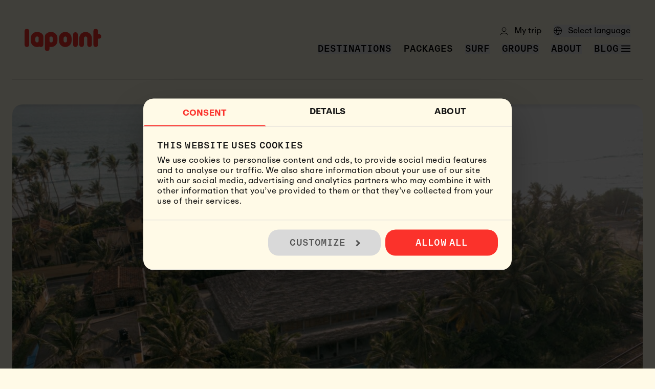

--- FILE ---
content_type: text/html; charset=utf-8
request_url: https://www.lapointcamps.com/blog/a-greeting-from-our-new-home-in-sri-lanka/
body_size: 38979
content:
<!DOCTYPE html><html lang="en-US" class="__variable_b698a4 __variable_f7d303"><head><meta charSet="utf-8"/><meta name="viewport" content="width=device-width, initial-scale=1"/><link rel="preload" href="/_next/static/media/03b5a745506b40d6-s.p.otf" as="font" crossorigin="" type="font/otf"/><link rel="preload" href="/_next/static/media/156e34a29d080268-s.p.woff2" as="font" crossorigin="" type="font/woff2"/><link rel="preload" href="/_next/static/media/57a6cf6dc4acdcdf-s.p.otf" as="font" crossorigin="" type="font/otf"/><link rel="preload" href="/_next/static/media/6394e9c7bd108fe4-s.p.woff" as="font" crossorigin="" type="font/woff"/><link rel="preload" href="/_next/static/media/796842febc8edf14-s.p.woff" as="font" crossorigin="" type="font/woff"/><link rel="preload" href="/_next/static/media/88af7bcf1ceaccbf-s.p.woff" as="font" crossorigin="" type="font/woff"/><link rel="preload" href="/_next/static/media/8d0d19ef0e20280c-s.p.woff" as="font" crossorigin="" type="font/woff"/><link rel="preload" href="/_next/static/media/a93e6e79a1dbd992-s.p.woff2" as="font" crossorigin="" type="font/woff2"/><link rel="preload" href="/_next/static/media/adaa616e21569ba9-s.p.otf" as="font" crossorigin="" type="font/otf"/><link rel="preload" href="/_next/static/media/fb064ddab2d6ee98-s.p.woff2" as="font" crossorigin="" type="font/woff2"/><link rel="preload" as="image" href="/images/payment-klarna.png"/><link rel="preload" as="image" href="/images/payment-paypal.png"/><link rel="preload" as="image" href="/images/payment-mastercard.png"/><link rel="preload" as="image" href="/images/payment-visa.png"/><link rel="preload" as="image" href="/images/flag-uk.png"/><link rel="preload" as="image" href="/images/flag-sweden.png"/><link rel="preload" as="image" href="/images/flag-norway.png"/><link rel="preload" as="image" href="/images/flag-denmark.png"/><link rel="preload" as="image" href="/images/flag-de.png"/><link rel="preload" as="image" href="/images/flag-ch.png"/><link rel="stylesheet" href="/_next/static/css/1bcb456d27c0264b.css" data-precedence="next"/><link rel="stylesheet" href="/_next/static/css/9082c0fe2c874059.css" data-precedence="next"/><link rel="stylesheet" href="/_next/static/css/15cbae759d1218d5.css" data-precedence="next"/><link rel="preload" as="script" fetchPriority="low" href="/_next/static/chunks/webpack-0373dbdfd5a2f888.js"/><script src="/_next/static/chunks/52774a7f-b6d11df53c4336f1.js" async=""></script><script src="/_next/static/chunks/fd9d1056-1842dd2e1f0b7c64.js" async=""></script><script src="/_next/static/chunks/8277-b20b074918c8bdbd.js" async=""></script><script src="/_next/static/chunks/main-app-50ea553e18f10bf9.js" async=""></script><script src="/_next/static/chunks/app/global-error-e068c26fb8d2bb2c.js" async=""></script><script src="/_next/static/chunks/a4634e51-d4f9ced2ef93daeb.js" async=""></script><script src="/_next/static/chunks/2972-499b2b446ec80e81.js" async=""></script><script src="/_next/static/chunks/7708-633735d6e96177c6.js" async=""></script><script src="/_next/static/chunks/3145-151a16fe902eaf5f.js" async=""></script><script src="/_next/static/chunks/2715-fd1bce9e05e37f43.js" async=""></script><script src="/_next/static/chunks/4943-6beb90785fe8f8d9.js" async=""></script><script src="/_next/static/chunks/7038-fc2b7ece982b8720.js" async=""></script><script src="/_next/static/chunks/2609-769627f52e9c106f.js" async=""></script><script src="/_next/static/chunks/9227-4e386aa18238966c.js" async=""></script><script src="/_next/static/chunks/app/%5Blocale%5D/(site)/layout-2dcf8852fc67dfda.js" async=""></script><script src="/_next/static/chunks/app/%5Blocale%5D/(site)/(blog)/blog/%5Bslug%5D/not-found-6c6989c68f1f5137.js" async=""></script><script src="/_next/static/chunks/1474-421dc6a43a2ee2fa.js" async=""></script><script src="/_next/static/chunks/7902-91ea0f97428126c5.js" async=""></script><script src="/_next/static/chunks/2586-9ed3090cdf8e0cde.js" async=""></script><script src="/_next/static/chunks/6057-39ea2f7a58f8ab13.js" async=""></script><script src="/_next/static/chunks/4159-7a3a7e4d9d9cae8c.js" async=""></script><script src="/_next/static/chunks/1938-66773f4f1e974190.js" async=""></script><script src="/_next/static/chunks/app/%5Blocale%5D/(site)/(blog)/blog/%5Bslug%5D/page-28338e970e165a0a.js" async=""></script><link rel="preload" href="https://consent.cookiebot.eu/uc.js" as="script"/><link rel="preload" as="image" href="/images/flag-at.png"/><link rel="preload" as="image" href="/images/flag-fr.png"/><title>We have renovated our surf camp in Ahangama, Sri Lanka</title><meta name="description" content="Our Sri Lanka surf camp is renovated and better than ever, if you’re looking to escape winter and rather spend it in a surfer’s paradise, this is where to go."/><link rel="manifest" href="/site.webmanifest" crossorigin="use-credentials"/><meta name="robots" content="index, follow"/><meta name="googlebot" content="index, follow"/><meta name="msapplication-config" content="/browserconfig.xml"/><meta name="msapplication-TileColor" content="#ffffff"/><meta name="msapplication-TileImage" content="/favicons/mstile-144x144.png"/><meta name="msapplication-square70x70logo" content="/favicons/mstile-70x70.png"/><meta name="msapplication-square150x150logo" content="/favicons/mstile-150x150.png"/><meta name="msapplication-wide310x150logo" content="/favicons/mstile-310x150.png"/><meta name="msapplication-square310x310logo" content="/favicons/mstile-310x310.png"/><link rel="canonical" href="https://www.lapointcamps.com/blog/a-greeting-from-our-new-home-in-sri-lanka/"/><link rel="alternate" hrefLang="x-default" href="https://www.lapointcamps.com/blog/a-greeting-from-our-new-home-in-sri-lanka/"/><link rel="alternate" hrefLang="en-US" href="https://www.lapointcamps.com/blog/a-greeting-from-our-new-home-in-sri-lanka/"/><link rel="alternate" hrefLang="sv-SE" href="https://www.lapoint.se/blogg/en-halsning-fran-vart-nya-hem-i-ahangama-sri-lanka/"/><link rel="alternate" hrefLang="nb-NO" href="https://www.lapoint.no/blogg/en-hilsen-fra-vart-nye-hjem-i-sri-lanka/"/><link rel="alternate" hrefLang="da-DK" href="https://www.lapoint.dk/blogg/en-hilsen-fra-vores-nye-hjem-i-ahangama-sri-lanka/"/><link rel="alternate" hrefLang="de-DE" href="https://www.lapoint.de/blog/grusse-aus-unserem-neuen-zuhause-in-sri-lanka/"/><link rel="alternate" hrefLang="de-CH" href="https://www.lapoint.ch/blog/grusse-aus-unserem-neuen-zuhause-in-sri-lanka/"/><link rel="alternate" hrefLang="de-AT" href="https://www.lapoint.at/blog/grusse-aus-unserem-neuen-zuhause-in-sri-lanka/"/><link rel="alternate" hrefLang="fr-FR" href="https://www.lapoint.fr/blog/bonjour-depuis-notre-nouvelle-maison-au-sri-lanka/"/><meta property="og:title" content="We have renovated our surf camp in Ahangama, Sri Lanka"/><meta property="og:description" content="Our Sri Lanka surf camp is renovated and better than ever, if you’re looking to escape winter and rather spend it in a surfer’s paradise, this is where to go."/><meta property="og:url" content="https://www.lapointcamps.com/blog/a-greeting-from-our-new-home-in-sri-lanka/"/><meta property="og:site_name" content="Lapoint"/><meta property="og:locale" content="en-US"/><meta property="og:image" content="https://images.ctfassets.net/xhzuh2up4xai/4YBsYTQh0X3XiwAS4QSxO2/a558132338d69ee72925b69aa074c320/new_home_sri_lanka.jpg"/><meta property="og:image:width" content="1200"/><meta property="og:image:height" content="797"/><meta property="og:image:alt" content="new home sri lanka"/><meta property="og:type" content="website"/><meta name="twitter:card" content="summary_large_image"/><meta name="twitter:title" content="We have renovated our surf camp in Ahangama, Sri Lanka"/><meta name="twitter:description" content="Our Sri Lanka surf camp is renovated and better than ever, if you’re looking to escape winter and rather spend it in a surfer’s paradise, this is where to go."/><meta name="twitter:image" content="https://images.ctfassets.net/xhzuh2up4xai/4YBsYTQh0X3XiwAS4QSxO2/a558132338d69ee72925b69aa074c320/new_home_sri_lanka.jpg"/><meta name="twitter:image:width" content="1200"/><meta name="twitter:image:height" content="797"/><meta name="twitter:image:alt" content="new home sri lanka"/><link rel="icon" href="/favicon.ico" type="image/x-icon" sizes="16x16"/><link rel="icon" href="/favicons/favicon-16x16.png" sizes="16x16" type="image/png"/><link rel="icon" href="/favicons/favicon-32x32.png" sizes="32x32" type="image/png"/><link rel="icon" href="/favicons/favicon-96x96.png" sizes="96x96" type="image/png"/><link rel="icon" href="/favicons/favicon-128x128.png" sizes="128x128" type="image/png"/><link rel="icon" href="/favicons/favicon-196x196.png" sizes="196x196" type="image/png"/><link rel="apple-touch-icon" href="/favicons/apple-touch-icon-57x57.png" sizes="57x57" type="image/png"/><link rel="apple-touch-icon" href="/favicons/apple-touch-icon-60x60.png" sizes="60x60" type="image/png"/><link rel="apple-touch-icon" href="/favicons/apple-touch-icon-72x72.png" sizes="72x72" type="image/png"/><link rel="apple-touch-icon" href="/favicons/apple-touch-icon-76x76.png" sizes="76x76" type="image/png"/><link rel="apple-touch-icon" href="/favicons/apple-touch-icon-114x114.png" sizes="114x114" type="image/png"/><link rel="apple-touch-icon" href="/favicons/apple-touch-icon-120x120.png" sizes="120x120" type="image/png"/><link rel="apple-touch-icon" href="/favicons/apple-touch-icon-144x144.png" sizes="144x144" type="image/png"/><link rel="apple-touch-icon" href="/favicons/apple-touch-icon-152x152.png" sizes="152x152" type="image/png"/><link rel="apple-touch-icon" href="/favicons/apple-touch-icon-167x167.png" sizes="167x167" type="image/png"/><link rel="apple-touch-icon" href="/favicons/apple-touch-icon-180x180.png" sizes="180x180" type="image/png"/><meta name="next-size-adjust"/><script src="/_next/static/chunks/polyfills-42372ed130431b0a.js" noModule=""></script></head><body class="overflow-x-clip"><script>(self.__next_s=self.__next_s||[]).push([0,{"data-cookieconsent":"ignore","children":"\n          window.dataLayer = window.dataLayer || [];\n          function gtag(){dataLayer.push(arguments);}\n          gtag('consent', 'default', {\n            'ad_storage': 'denied',\n            'ad_user_data': 'denied',\n            'ad_personalization': 'denied',\n            'analytics_storage': 'denied',\n            'functionality_storage': 'denied',\n            'personalization_storage': 'denied',\n            'security_storage': 'granted',\n            'wait_for_update': 500\n          });\n          gtag('set', 'ads_data_redaction', true);\n          gtag('set', 'url_passthrough', true);\n        ","id":"google-consent-mode-default"}])</script><script>(self.__next_s=self.__next_s||[]).push(["https://consent.cookiebot.eu/uc.js",{"data-cbid":"34f20728-96de-4e46-85b2-09e2fd500260","data-blockingmode":"auto","data-culture":"en","id":"Cookiebot"}])</script><div id="modal"></div><!--$--><!--/$--><div class="relative"><nav class="absolute h-0 overflow-hidden z-0"><div class="absolute -top-[600px] invisible"><a href="/surfcamp/bali/">Surf Camp <b>Bali, Canggu</b></a><a href="/surfcamp/sri-lanka/">Surf Camp <b>Sri Lanka, Ahangama</b></a><a href="/surfcamp/costa-rica/">Surf Camp <b>Costa Rica, Santa Teresa</b></a><a href="/surfcamp/portugal/ericeira/">Surf Camp <b>Portugal, Ericeira</b></a><a href="/surfcamp/nicaragua/">Premium Surf Camp <b>Nicaragua, Los Clavos</b></a><a href="/surfcamp/el-salvador/">Premium Surf Camp <b>El Salvador, El Sunzal</b></a><a href="/surfcamp/spain/fuerteventura/">Surf Camp <b>Spain, Fuerteventura</b></a><a href="/surfcamp/portugal/portugal-alentejo/">Surf Camp <b>Portugal, Alentejo</b></a><a href="/surfcamp/norway/">Partner Surf Camp <b>Norway, Hoddevik</b></a><a href="/blog/">Blog</a><a href="/blog/?category=From%20the%20Newsletter">From the Newsletter</a><a href="/blog/?category=El%20Salvador">El Salvador</a><a href="/blog/?category=Quiz">Quiz</a><a href="/blog/?category=Nicaragua">Nicaragua</a><a href="/blog/?category=Costa%20Rica">Costa Rica</a><a href="/blog/?category=Bali">Bali</a><a href="/blog/?category=Portugal">Portugal</a><a href="/blog/?category=Lapoint%20community">Lapoint community</a><a href="/blog/?category=Fuerteventura">Fuerteventura</a><a href="/blog/?category=Sri%20Lanka">Sri Lanka</a><a href="/blog/?category=Guides">Guides</a><a href="/blog/?category=Competition%20%26%20Discounts">Competition &amp; Discounts</a><a href="/blog/?category=Surf">Surf</a><a href="/blog/?category=Yoga">Yoga</a><a href="/packages/">Packages</a><a href="/blog/">Blog</a><a href="/blog/?category=From%20the%20Newsletter">From the Newsletter</a><a href="/blog/?category=El%20Salvador">El Salvador</a><a href="/blog/?category=Quiz">Quiz</a><a href="/blog/?category=Nicaragua">Nicaragua</a><a href="/blog/?category=Costa%20Rica">Costa Rica</a><a href="/blog/?category=Bali">Bali</a><a href="/blog/?category=Portugal">Portugal</a><a href="/blog/?category=Lapoint%20community">Lapoint community</a><a href="/blog/?category=Fuerteventura">Fuerteventura</a><a href="/blog/?category=Sri%20Lanka">Sri Lanka</a><a href="/blog/?category=Guides">Guides</a><a href="/blog/?category=Competition%20%26%20Discounts">Competition &amp; Discounts</a><a href="/blog/?category=Surf">Surf</a><a href="/blog/?category=Yoga">Yoga</a><a href="/learn-to-surf/">Learn to surf</a><a href="/surfcamp/">Surf camps</a><a href="/surfcourses/">Surf courses</a><a href="/surfcamp/costa-rica/surfing-in-costa-rica-guide/">Costa Rica Surf Guide</a><a href="/surfcamp/portugal/ericeira/surfing-in-ericeira-guide/">Ericeira Surf Guide</a><a href="/surfcamp/bali/surfing-in-bali-guide/">Bali Surf Guide</a><a href="/surfcamp/nicaragua/surfing-in-nicaragua-guide/">Nicaragua Surf guide</a><a href="/surfcamp/portugal/portugal-alentejo/surfing-in-alentejo-guide/">Alentejo Surf Guide</a><a href="/surfcamp/sri-lanka/surfing-in-sri-lanka-guide/">Sri Lanka Surf Guide</a><a href="/surfcamp/spain/fuerteventura/surfing-in-fuerteventura-guide/">Fuerteventura Surf Guide</a><a href="/surfcamp/el-salvador/surfing-in-el-salvador-guide/">El Salvador Surf Guide</a><a href="/surfcamp/norway/surfing-in-hoddevik-guide/">Hoddevik Surf Guide</a><a href="/surfcamp/maldives/surfing-in-the-maldives-guide/">Maldives Surf Guide</a><a href="/blog/">Blog</a><a href="/blog/?category=From%20the%20Newsletter">From the Newsletter</a><a href="/blog/?category=El%20Salvador">El Salvador</a><a href="/blog/?category=Quiz">Quiz</a><a href="/blog/?category=Nicaragua">Nicaragua</a><a href="/blog/?category=Costa%20Rica">Costa Rica</a><a href="/blog/?category=Bali">Bali</a><a href="/blog/?category=Portugal">Portugal</a><a href="/blog/?category=Lapoint%20community">Lapoint community</a><a href="/blog/?category=Fuerteventura">Fuerteventura</a><a href="/blog/?category=Sri%20Lanka">Sri Lanka</a><a href="/blog/?category=Guides">Guides</a><a href="/blog/?category=Competition%20%26%20Discounts">Competition &amp; Discounts</a><a href="/blog/?category=Surf">Surf</a><a href="/blog/?category=Yoga">Yoga</a><a href="/group-trips/uni-weeks/">Uni weeks Portugal</a><a href="/group-trips/">Group trips</a><a href="/special-events/">Special Events </a><a href="/blog/">Blog</a><a href="/blog/?category=From%20the%20Newsletter">From the Newsletter</a><a href="/blog/?category=El%20Salvador">El Salvador</a><a href="/blog/?category=Quiz">Quiz</a><a href="/blog/?category=Nicaragua">Nicaragua</a><a href="/blog/?category=Costa%20Rica">Costa Rica</a><a href="/blog/?category=Bali">Bali</a><a href="/blog/?category=Portugal">Portugal</a><a href="/blog/?category=Lapoint%20community">Lapoint community</a><a href="/blog/?category=Fuerteventura">Fuerteventura</a><a href="/blog/?category=Sri%20Lanka">Sri Lanka</a><a href="/blog/?category=Guides">Guides</a><a href="/blog/?category=Competition%20%26%20Discounts">Competition &amp; Discounts</a><a href="/blog/?category=Surf">Surf</a><a href="/blog/?category=Yoga">Yoga</a><a href="/about-us/">About Lapoint </a><a href="/sustainability/">Sustainability</a><a href="/loyalty-program/">Membership Community</a><a href="/careers/">Careers</a><a href="/contact-us/">Contact Us</a><a href="/blog/">Blog</a><a href="/blog/?category=From%20the%20Newsletter">From the Newsletter</a><a href="/blog/?category=El%20Salvador">El Salvador</a><a href="/blog/?category=Quiz">Quiz</a><a href="/blog/?category=Nicaragua">Nicaragua</a><a href="/blog/?category=Costa%20Rica">Costa Rica</a><a href="/blog/?category=Bali">Bali</a><a href="/blog/?category=Portugal">Portugal</a><a href="/blog/?category=Lapoint%20community">Lapoint community</a><a href="/blog/?category=Fuerteventura">Fuerteventura</a><a href="/blog/?category=Sri%20Lanka">Sri Lanka</a><a href="/blog/?category=Guides">Guides</a><a href="/blog/?category=Competition%20%26%20Discounts">Competition &amp; Discounts</a><a href="/blog/?category=Surf">Surf</a><a href="/blog/?category=Yoga">Yoga</a></div></nav><header id="main-navigation" class="relative h-24 md:h-auto left-0 right-0 top-0 z-[3200] bg-transparent md:u-container md:flex md:items-center md:justify-between md:p-6 lg:p-12  transition-transform duration-300" role="banner"></header></div><main><div class="blog_content"><div class="u-container border-b border-lpBlack/10"></div><div class="m-auto max-w-7xl px-3 md:px-6 mt-6 md:mt-12"><img alt="new home sri lanka" loading="lazy" width="1200" height="797" decoding="async" data-nimg="1" class="aspect-3-2 h-full w-full rounded object-cover" style="color:transparent" sizes="100vw, (min-width: 768px) 50vw" srcSet="https://lapoint.b-cdn.net/image/4YBsYTQh0X3XiwAS4QSxO2/a558132338d69ee72925b69aa074c320/new_home_sri_lanka.jpg?fm=jpg&amp;fl=progressive&amp;w=384&amp;q=75 384w, https://lapoint.b-cdn.net/image/4YBsYTQh0X3XiwAS4QSxO2/a558132338d69ee72925b69aa074c320/new_home_sri_lanka.jpg?fm=jpg&amp;fl=progressive&amp;w=640&amp;q=75 640w, https://lapoint.b-cdn.net/image/4YBsYTQh0X3XiwAS4QSxO2/a558132338d69ee72925b69aa074c320/new_home_sri_lanka.jpg?fm=jpg&amp;fl=progressive&amp;w=750&amp;q=75 750w, https://lapoint.b-cdn.net/image/4YBsYTQh0X3XiwAS4QSxO2/a558132338d69ee72925b69aa074c320/new_home_sri_lanka.jpg?fm=jpg&amp;fl=progressive&amp;w=828&amp;q=75 828w, https://lapoint.b-cdn.net/image/4YBsYTQh0X3XiwAS4QSxO2/a558132338d69ee72925b69aa074c320/new_home_sri_lanka.jpg?fm=jpg&amp;fl=progressive&amp;w=1200&amp;q=75 1200w, https://lapoint.b-cdn.net/image/4YBsYTQh0X3XiwAS4QSxO2/a558132338d69ee72925b69aa074c320/new_home_sri_lanka.jpg?fm=jpg&amp;fl=progressive&amp;w=1920&amp;q=75 1920w" src="https://lapoint.b-cdn.net/image/4YBsYTQh0X3XiwAS4QSxO2/a558132338d69ee72925b69aa074c320/new_home_sri_lanka.jpg?fm=jpg&amp;fl=progressive&amp;w=1920&amp;q=75"/></div><div class="m-auto max-w-7xl px-3 md:px-6 mt-3 md:mt-6"><ul class="flex flex-wrap px-3 gap-2 text-sm leading-[0.875rem] text-lpBlack "><li class="list-none"><a class="a-link uppercase text-lpRed " href="/">Lapoint</a></li><li class="border-lpBlack/80 border-r list-none"></li><li class="list-none"><a class="a-link uppercase text-lpRed " href="/blog/">Blog</a> </li><li class="border-lpBlack/80 border-r list-none"></li><li class="w-full md:w-fit list-none"><span>A greeting from our new home in Sri Lanka</span></li></ul><div class="m-auto max-w-3xl pt-6 lg:pt-12 "><div class="flex gap-6"><a class="a-link text-xl/110 font-normal uppercase" href="/blog/?category=Guides">Guides</a><a class="a-link text-xl/110 font-normal uppercase" href="/blog/?category=Sri Lanka">Sri Lanka</a></div><h1 class="py-6 font-reproMono text-4xl/110 md:text-5xl/110 font-black uppercase text-lpBlack">A greeting from our new home in Sri Lanka</h1><span class="block pb-3 font-reproMono font-medium uppercase">June 30, 2025</span><script type="application/ld+json">{"@context":"https://schema.org","@type":"ItemList","name":"Table of Contents","numberOfItems":1,"itemListElement":[{"@type":"ListItem","position":1,"name":"Stay up to date, sign up for our newsletter","url":"#stay-up-to-date-sign-up-for-our-newsletter"}]}</script><nav class="toc b border border-lpGreyLight rounded my-8 " aria-label="Table of contents"><details class="group"><summary class="cursor-pointer p-6 pb-4 list-none"><div class="flex items-center justify-between"><h2 class="font-reproMono text-lg font-semibold uppercase text-lpBlack">Table of Contents</h2><svg class="w-5 h-5 text-lpBlack transition-transform duration-200 group-open:rotate-180" fill="none" stroke="currentColor" viewBox="0 0 24 24"><path stroke-linecap="round" stroke-linejoin="round" stroke-width="2" d="M19 9l-7 7-7-7"></path></svg></div><div class="border-b border-lpGreyLight mt-4 group-open:block hidden"></div></summary><div class="px-6 pb-6"><ol class="space-y-2"><li class="font-normal text-sm pl-0"><a href="#stay-up-to-date-sign-up-for-our-newsletter" class="block py-1 px-2 rounded transition-colors duration-200 hover:bg-lpOffWhite hover:text-lpRed text-lpBlack">Stay up to date, sign up for our newsletter</a></li></ol></div></details></nav><div class="blog_content"><div class="contentful-rich-text"><p><b>Note:</b> This post was originally published on March 12th, 2023.</p><p><b>The days in Sri Lanka are striking at the moment, if you’ve been dreaming about this little paradise in the Indian Ocean, this is the time to go! The high season is just kicking in, and it really is the best time of the year to visit. If you’re looking to escape winter and rather spend it in a surfer’s paradise, Sri Lanka is waiting for you.</b></p><p>Imagine waking up with the sun on a winter morning, the temperature outside is 30 degrees celsius and you are on your way to the ocean for a surf. The vibes at the camp are energizing and the waves are pumping.</p></div></div></div></div><div class="m-auto max-w-7xl mt-6 md:mt-12"><section class="u-container u-section-spacing grid auto-rows-auto grid-cols-1 gap-x-4 md:grid-cols-2 md:gap-x-0 " data-content-type="ImageText"><div class="col-start-1 row-start-1 md:row-start-2   md:col-start-2 md:pr-10 md:ml-10 lg:pr-20 lg:ml-20 flex items-start justify-start md:mr-20"></div><div class="col-start-1 row-start-2 md:row-span-4 md:row-start-1  md:col-start-1"><div class="flex h-full items-center justify-center"><div class="w-full aspect-h-1 aspect-w-1 md:aspect-h-1 md:aspect-w-1"><img alt="camp sri lanka" loading="lazy" width="1200" height="1529" decoding="async" data-nimg="1" class="rounded object-cover" style="color:transparent" sizes="100vw, (min-width: 768px) 50vw" srcSet="https://lapoint.b-cdn.net/image/o3dmPGa2t7zfnXFmCqzYs/01b0fa645731c305eb9eb023446e0d01/camp_sri_lanka.jpg?fm=jpg&amp;fl=progressive&amp;w=384&amp;q=75 384w, https://lapoint.b-cdn.net/image/o3dmPGa2t7zfnXFmCqzYs/01b0fa645731c305eb9eb023446e0d01/camp_sri_lanka.jpg?fm=jpg&amp;fl=progressive&amp;w=640&amp;q=75 640w, https://lapoint.b-cdn.net/image/o3dmPGa2t7zfnXFmCqzYs/01b0fa645731c305eb9eb023446e0d01/camp_sri_lanka.jpg?fm=jpg&amp;fl=progressive&amp;w=750&amp;q=75 750w, https://lapoint.b-cdn.net/image/o3dmPGa2t7zfnXFmCqzYs/01b0fa645731c305eb9eb023446e0d01/camp_sri_lanka.jpg?fm=jpg&amp;fl=progressive&amp;w=828&amp;q=75 828w, https://lapoint.b-cdn.net/image/o3dmPGa2t7zfnXFmCqzYs/01b0fa645731c305eb9eb023446e0d01/camp_sri_lanka.jpg?fm=jpg&amp;fl=progressive&amp;w=1200&amp;q=75 1200w, https://lapoint.b-cdn.net/image/o3dmPGa2t7zfnXFmCqzYs/01b0fa645731c305eb9eb023446e0d01/camp_sri_lanka.jpg?fm=jpg&amp;fl=progressive&amp;w=1920&amp;q=75 1920w" src="https://lapoint.b-cdn.net/image/o3dmPGa2t7zfnXFmCqzYs/01b0fa645731c305eb9eb023446e0d01/camp_sri_lanka.jpg?fm=jpg&amp;fl=progressive&amp;w=1920&amp;q=75"/></div></div></div><div class="col-start-1 row-start-3 flex flex-col items-start lpsMdMax:mt-8 md:row-start-3  md:col-start-2 md:pr-10 md:ml-10 lg:pr-20 lg:ml-20"><div class="contentful-rich-text"><p>The high season, or the summer season, in Sri Lanka is between December to April. This means that it just started and it really is our favorite time of the year to visit. But besides the excellent weather and waves, there is something else that’s making us very excited: we have been renovating a new home here in Ahangama! </p><p>We’re expanding our surf camp with a brand-new house, so more surfers, travellers, and adventurers can experience one of our favourite places in the world. Curious? Let us tell you all about it! </p></div></div></section><section class="u-container u-section-spacing grid auto-rows-auto grid-cols-1 gap-x-4 md:grid-cols-2 md:gap-x-0 " data-content-type="ImageText"><div class="col-start-1 row-start-1 md:row-start-2   md:col-start-1 lg:pl-20 flex items-start justify-start md:mr-20"></div><div class="col-start-1 row-start-2 md:row-span-4 md:row-start-1  md:col-start-2 "><div class="flex h-full items-center justify-center"><div class="w-full aspect-h-1 aspect-w-1 md:aspect-h-1 md:aspect-w-1"><img alt="sri lanka beginner surf" loading="lazy" width="1140" height="1278" decoding="async" data-nimg="1" class="rounded object-cover" style="color:transparent" sizes="100vw, (min-width: 768px) 50vw" srcSet="https://lapoint.b-cdn.net/image/4T4jPbtRZdsX2cGUGnAVgu/a55f8db8f772c4139cc4dcfb89f7acd1/sri_lanka_beginner_surf.png?fl=progressive&amp;w=384&amp;q=75 384w, https://lapoint.b-cdn.net/image/4T4jPbtRZdsX2cGUGnAVgu/a55f8db8f772c4139cc4dcfb89f7acd1/sri_lanka_beginner_surf.png?fl=progressive&amp;w=640&amp;q=75 640w, https://lapoint.b-cdn.net/image/4T4jPbtRZdsX2cGUGnAVgu/a55f8db8f772c4139cc4dcfb89f7acd1/sri_lanka_beginner_surf.png?fl=progressive&amp;w=750&amp;q=75 750w, https://lapoint.b-cdn.net/image/4T4jPbtRZdsX2cGUGnAVgu/a55f8db8f772c4139cc4dcfb89f7acd1/sri_lanka_beginner_surf.png?fl=progressive&amp;w=828&amp;q=75 828w, https://lapoint.b-cdn.net/image/4T4jPbtRZdsX2cGUGnAVgu/a55f8db8f772c4139cc4dcfb89f7acd1/sri_lanka_beginner_surf.png?fl=progressive&amp;w=1200&amp;q=75 1200w, https://lapoint.b-cdn.net/image/4T4jPbtRZdsX2cGUGnAVgu/a55f8db8f772c4139cc4dcfb89f7acd1/sri_lanka_beginner_surf.png?fl=progressive&amp;w=1920&amp;q=75 1920w" src="https://lapoint.b-cdn.net/image/4T4jPbtRZdsX2cGUGnAVgu/a55f8db8f772c4139cc4dcfb89f7acd1/sri_lanka_beginner_surf.png?fl=progressive&amp;w=1920&amp;q=75"/></div></div></div><div class="col-start-1 row-start-3 flex flex-col items-start lpsMdMax:mt-8 md:row-start-3  md:col-start-1 lg:pl-20 md:mr-20"><div class="contentful-rich-text"><p>The new house is a two-minute walk from the beach, so we have waves at our doorstep – how cool is that? The camp is at the same location as our original camp, close to Kabalana Beach on the south coast of Sri Lanka.</p><p>We wanted it to be an oasis that really reflects the tropical vibe, and also a comfortable base for your surf adventure. You can enjoy a huge swimming pool, a new yoga space, a skate park wave, two bars, high-quality double rooms, and dorms, as well as common areas both inside the stylish house and outside under swaying palm trees. </p><p>Welcome to our new surf camp, we hope to see you here on the island soon and we can’t wait to share all the stoke with you!</p></div></div></section><section class="o-html-snippet u-section-spacing u-container overflow-x-clip md:overflow-x-visible" data-content-type="HtmlSnippet"><div class="flex flex-col gap-2 u-container u-container--medium text-center mb-8 md:mb-10"><p class="block uppercase md:text-lg/110 font-reproMono font-medium text-base/110">NEWSLETTER</p><h2 id="stay-up-to-date-sign-up-for-our-newsletter" class="mt-0 font-reproMono font-black uppercase text-3xl/110 md:text-4xl/110"><b>Stay up to date</b>, sign up for our newsletter</h2></div></section></div><div class="m-auto max-w-7xl mt-6 md:mt-12 border-t-2 border-lpBlue/30 pt-12 md:pt-20"><div class="px-4 xl:px-0"><div class="flex items-start gap-4 max-w-3xl mr-auto"><img alt="author" loading="lazy" width="1200" height="1200" decoding="async" data-nimg="1" class="w-16 h-16 rounded-full object-cover" style="color:transparent" sizes="" srcSet="https://lapoint.b-cdn.net/image/VtLzHAcOAfDLxFbKQTbAm/d7fd874b3c11d7fc491b62295c499577/author.jpg?fm=jpg&amp;fl=progressive&amp;w=1200&amp;q=75 1x, https://lapoint.b-cdn.net/image/VtLzHAcOAfDLxFbKQTbAm/d7fd874b3c11d7fc491b62295c499577/author.jpg?fm=jpg&amp;fl=progressive&amp;w=1920&amp;q=75 2x" src="https://lapoint.b-cdn.net/image/VtLzHAcOAfDLxFbKQTbAm/d7fd874b3c11d7fc491b62295c499577/author.jpg?fm=jpg&amp;fl=progressive&amp;w=1920&amp;q=75"/><div><h3 class="text-lg font-semibold">Maren Gimnes</h3><div class="mt-2 text-gray-600"><div class="contentful-rich-text"><p>Maren is a copywriter and content creator with a true passion for exploring the beautiful planet we call home. Her love for the ocean and salty days brought her to Lapoint, where she’s been living the digital nomad life and visiting our surf camps in all corners of the world. Maren aims to inspire others to pursue the surf lifestyle, to never miss a sunset and to follow their dreams. </p></div></div><div class="flex flex-col gap-4 mt-3 justify-center md:justify-start"><div class="flex flex-wrap gap-4"><a href="https://instagram.com/wanderwithmaren" target="_blank" rel="noopener noreferrer" class="text-gray-600 hover:text-pink-500"><svg xmlns="http://www.w3.org/2000/svg" data-name="Layer 1" viewBox="0 0 18 18" class="w-7 h-7 fill-lpRed"><path d="M12 18H6a6 6 0 0 1-6-6V6a6 6 0 0 1 6-6h6a6 6 0 0 1 6 6v6a6 6 0 0 1-6 6M6 2a4 4 0 0 0-4 4v6a4 4 0 0 0 4 4h6a4 4 0 0 0 4-4V6a4 4 0 0 0-4-4Z"></path><path d="M13.5 6A1.5 1.5 0 1 1 15 4.5 1.5 1.5 0 0 1 13.5 6m0-2a.5.5 0 1 0 .5.5.5.5 0 0 0-.5-.5M9 13a4 4 0 0 1-.55-8 4 4 0 0 1 1.1 0A4 4 0 0 1 13 8.42a4 4 0 0 1-3.41 4.51A3.5 3.5 0 0 1 9 13m0-6h-.25a2 2 0 1 0 1.87 3.19A2 2 0 0 0 11 8.7 2 2 0 0 0 9.3 7Z"></path></svg></a></div></div></div></div></div></div><div class="m-auto max-w-7xl px-3 md:px-6 xl:px-0 mt-12 flex flex-col gap-8  border-t-2 border-lpBlue/30 pt-12 md:mt-20 md:gap-16 md:pt-20"><h4 class="text-xl/110 md:text-2xl/110 font-semibold">Latest blogposts</h4><div class="grid grid-cols-1 gap-8 md:gap-12 lg:gap-24"><div class="grid grid-cols-1 gap-3 lg:gap-8 lg:grid-cols-2 lg:items-center"><div class="w-full"><div class=""><a class="a-link" href="/blog/the-wetsuit-guide-how-to-choose-the-right-wetsuit/"><img alt="Wetsuit-guide-find-the-one-for-you-Hoddevik-Lapoint-surf-camp" loading="lazy" width="2000" height="1081" decoding="async" data-nimg="1" class="aspect-3-2 h-full w-full rounded object-cover" style="color:transparent" sizes="100vw, (min-width: 768px) 50vw" srcSet="https://lapoint.b-cdn.net/image/3fpVLunGcbzFEsjE01ftlq/83fdb70d5ae76e264ee732005cc66cf5/Wetsuit-guide-find-the-one-for-you-Hoddevik-Lapoint-surf-camp.jpg?fm=jpg&amp;fl=progressive&amp;w=768&amp;q=75 384w, https://lapoint.b-cdn.net/image/3fpVLunGcbzFEsjE01ftlq/83fdb70d5ae76e264ee732005cc66cf5/Wetsuit-guide-find-the-one-for-you-Hoddevik-Lapoint-surf-camp.jpg?fm=jpg&amp;fl=progressive&amp;w=768&amp;q=75 640w, https://lapoint.b-cdn.net/image/3fpVLunGcbzFEsjE01ftlq/83fdb70d5ae76e264ee732005cc66cf5/Wetsuit-guide-find-the-one-for-you-Hoddevik-Lapoint-surf-camp.jpg?fm=jpg&amp;fl=progressive&amp;w=768&amp;q=75 750w, https://lapoint.b-cdn.net/image/3fpVLunGcbzFEsjE01ftlq/83fdb70d5ae76e264ee732005cc66cf5/Wetsuit-guide-find-the-one-for-you-Hoddevik-Lapoint-surf-camp.jpg?fm=jpg&amp;fl=progressive&amp;w=768&amp;q=75 828w, https://lapoint.b-cdn.net/image/3fpVLunGcbzFEsjE01ftlq/83fdb70d5ae76e264ee732005cc66cf5/Wetsuit-guide-find-the-one-for-you-Hoddevik-Lapoint-surf-camp.jpg?fm=jpg&amp;fl=progressive&amp;w=768&amp;q=75 1200w, https://lapoint.b-cdn.net/image/3fpVLunGcbzFEsjE01ftlq/83fdb70d5ae76e264ee732005cc66cf5/Wetsuit-guide-find-the-one-for-you-Hoddevik-Lapoint-surf-camp.jpg?fm=jpg&amp;fl=progressive&amp;w=768&amp;q=75 1920w" src="https://lapoint.b-cdn.net/image/3fpVLunGcbzFEsjE01ftlq/83fdb70d5ae76e264ee732005cc66cf5/Wetsuit-guide-find-the-one-for-you-Hoddevik-Lapoint-surf-camp.jpg?fm=jpg&amp;fl=progressive&amp;w=768&amp;q=75"/></a></div></div><div class="text-lpBlack flex flex-col gap-4 px-3 lg:px-0"><span class="font-medium font-reproMono uppercase text-base text-lpBlack ">Guides</span><div class=""><a class="a-link heading-xl font-reproMono font-black uppercase text-lpBlack no-underline hover:text-lpRed hover:no-underline " href="/blog/the-wetsuit-guide-how-to-choose-the-right-wetsuit/">The Wetsuit Guide: How to choose the right wetsuit according to size, thickness and type</a></div><p class="block my-0 uppercase text-base/110 md:text-lg/110 font-reproMono font-medium">January 18, 2026</p><p></p><div><a class="a-link m-read-more inline-block  text font-reproMono font-medium uppercase" href="/blog/the-wetsuit-guide-how-to-choose-the-right-wetsuit/">Read more </a></div></div></div><div class="grid grid-cols-1 gap-3 lg:gap-8 lg:grid-cols-2 lg:items-center"><div class="w-full"><div class=""><a class="a-link" href="/blog/understanding-the-warning-flags-at-the-beach/"><img alt="Understanding flags at the beach and what they mean" loading="lazy" width="5538" height="3692" decoding="async" data-nimg="1" class="aspect-3-2 h-full w-full rounded object-cover" style="color:transparent" sizes="100vw, (min-width: 768px) 50vw" srcSet="https://lapoint.b-cdn.net/image/5YTgZ1udo3nrtXLr1LM6Rm/b3443b90e9e14efc6166b23420e772ce/pexels-nathan-cowley-1199182.jpg?fm=jpg&amp;fl=progressive&amp;w=768&amp;q=75 384w, https://lapoint.b-cdn.net/image/5YTgZ1udo3nrtXLr1LM6Rm/b3443b90e9e14efc6166b23420e772ce/pexels-nathan-cowley-1199182.jpg?fm=jpg&amp;fl=progressive&amp;w=768&amp;q=75 640w, https://lapoint.b-cdn.net/image/5YTgZ1udo3nrtXLr1LM6Rm/b3443b90e9e14efc6166b23420e772ce/pexels-nathan-cowley-1199182.jpg?fm=jpg&amp;fl=progressive&amp;w=768&amp;q=75 750w, https://lapoint.b-cdn.net/image/5YTgZ1udo3nrtXLr1LM6Rm/b3443b90e9e14efc6166b23420e772ce/pexels-nathan-cowley-1199182.jpg?fm=jpg&amp;fl=progressive&amp;w=768&amp;q=75 828w, https://lapoint.b-cdn.net/image/5YTgZ1udo3nrtXLr1LM6Rm/b3443b90e9e14efc6166b23420e772ce/pexels-nathan-cowley-1199182.jpg?fm=jpg&amp;fl=progressive&amp;w=768&amp;q=75 1200w, https://lapoint.b-cdn.net/image/5YTgZ1udo3nrtXLr1LM6Rm/b3443b90e9e14efc6166b23420e772ce/pexels-nathan-cowley-1199182.jpg?fm=jpg&amp;fl=progressive&amp;w=768&amp;q=75 1920w" src="https://lapoint.b-cdn.net/image/5YTgZ1udo3nrtXLr1LM6Rm/b3443b90e9e14efc6166b23420e772ce/pexels-nathan-cowley-1199182.jpg?fm=jpg&amp;fl=progressive&amp;w=768&amp;q=75"/></a></div></div><div class="text-lpBlack flex flex-col gap-4 px-3 lg:px-0"><span class="font-medium font-reproMono uppercase text-base text-lpBlack ">Guides</span><div class=""><a class="a-link heading-xl font-reproMono font-black uppercase text-lpBlack no-underline hover:text-lpRed hover:no-underline " href="/blog/understanding-the-warning-flags-at-the-beach/">Understanding beach flags: What do the different colors mean?</a></div><p class="block my-0 uppercase text-base/110 md:text-lg/110 font-reproMono font-medium">December 15, 2025</p><p></p><div><a class="a-link m-read-more inline-block  text font-reproMono font-medium uppercase" href="/blog/understanding-the-warning-flags-at-the-beach/">Read more </a></div></div></div></div></div><script type="application/ld+json">{
  "@context": "https://schema.org",
  "@type": "BlogPosting",
  "image": [
    "https://images.ctfassets.net/xhzuh2up4xai/4YBsYTQh0X3XiwAS4QSxO2/a558132338d69ee72925b69aa074c320/new_home_sri_lanka.jpg"
  ],
  "url": "https://www.lapointcamps.com/blog/a-greeting-from-our-new-home-in-sri-lanka/",
  "headline": "A greeting from our new home in Sri Lanka",
  "datePublished": "2023-02-21T22:53:45.169Z",
  "dateModified": "2025-06-30T15:48:08.066Z",
  "author": [
    {
      "@type": "Person",
      "name": "Maren Gimnes",
      "image": "https://images.ctfassets.net/xhzuh2up4xai/VtLzHAcOAfDLxFbKQTbAm/d7fd874b3c11d7fc491b62295c499577/author.jpg",
      "sameAs": [
        "https://instagram.com/wanderwithmaren"
      ]
    }
  ],
  "inLanguage": "en-US"
}</script><script type="application/ld+json">{
  "@context": "https://schema.org",
  "@type": "BreadcrumbList",
  "itemListElement": [
    {
      "@type": "ListItem",
      "position": 1,
      "item": "https://www.lapointcamps.com/blog/",
      "name": "Blog"
    },
    {
      "@type": "ListItem",
      "position": 2,
      "item": "https://www.lapointcamps.com/blog/a-greeting-from-our-new-home-in-sri-lanka/",
      "name": "A greeting from our new home in Sri Lanka"
    }
  ],
  "inLanguage": "en-US"
}</script><script type="application/ld+json">{
  "@context": "https://schema.org",
  "@type": "BreadcrumbList",
  "itemListElement": [
    {
      "@type": "ListItem",
      "position": 1,
      "item": "https://www.lapointcamps.com/blog/",
      "name": "Blog"
    },
    {
      "@type": "ListItem",
      "position": 2,
      "item": "https://www.lapointcamps.com/blog/?category=Guides",
      "name": "Guides"
    },
    {
      "@type": "ListItem",
      "position": 3,
      "item": "https://www.lapointcamps.com/blog/a-greeting-from-our-new-home-in-sri-lanka/",
      "name": "A greeting from our new home in Sri Lanka"
    }
  ],
  "inLanguage": "en-US"
}</script><script type="application/ld+json">{
  "@context": "https://schema.org",
  "@type": "BreadcrumbList",
  "itemListElement": [
    {
      "@type": "ListItem",
      "position": 1,
      "item": "https://www.lapointcamps.com/blog/",
      "name": "Blog"
    },
    {
      "@type": "ListItem",
      "position": 2,
      "item": "https://www.lapointcamps.com/blog/?category=Sri Lanka",
      "name": "Sri Lanka"
    },
    {
      "@type": "ListItem",
      "position": 3,
      "item": "https://www.lapointcamps.com/blog/a-greeting-from-our-new-home-in-sri-lanka/",
      "name": "A greeting from our new home in Sri Lanka"
    }
  ],
  "inLanguage": "en-US"
}</script></div></main><footer class="u-section-spacing overflow-x-clip"><div class="u-container  grid grid-cols-1 mt-12 items-center justify-start gap-4 py-3 lps600Max:max-w-xl lps600Max:px-8 lps600Max:mx-auto lps600:justify-items-center lps600:pt-0 lps600:grid-cols-2 lg:grid-cols-4 lg:gap-x-8"><a class="text-lpRed w-56 h-auto mb-8 justify-self-center lps600:mb-0 lps600:w-40 lps600:h-12 lg:justify-self-start lg:pl-4 lps1152:justify-self-center lps1152:pl-0" href="/"><svg xmlns="http://www.w3.org/2000/svg" viewBox="0 0 220 64" class="inline-block h-[inherit] w-auto fill-current"><g clip-path="url(#lapoint-logo_svg__a)"><path d="M43.057 10.328c-3.086-1.1-6.447-1.281-7.46-1.263C25.721 9.14 17.7 17.132 17.7 26.921v7.517c0 9.812 8.063 17.823 17.97 17.856h.064c2.52 0 4.963-.505 7.207-1.467a6.68 6.68 0 0 0 4.192 1.467c3.664 0 6.636-2.923 6.636-6.525V23.546c0-2.448 0-5.686-3.354-8.81-2.84-2.644-4.381-3.346-7.357-4.404v-.004zM35.733 39.24c-2.628 0-4.762-2.095-4.762-4.683v-7.64c0-2.64 2.126-4.794 4.744-4.801 0 0 2.073-.264 4.777 1.927v10.514c0 2.585-2.13 4.683-4.762 4.683zm80.988-30.175c-9.944 0-18.035 7.955-18.035 17.734v7.758c0 9.778 8.091 17.733 18.035 17.733s18.035-7.955 18.035-17.733v-7.758c0-9.779-8.09-17.734-18.035-17.734m4.763 25.492c0 2.581-2.138 4.683-4.763 4.683s-4.762-2.102-4.762-4.683v-7.758c0-2.581 2.137-4.683 4.762-4.683s4.763 2.102 4.763 4.683zm24.334-24.623c-3.663 0-6.636 2.923-6.636 6.526v29.305c0 3.603 2.973 6.525 6.636 6.525s6.636-2.922 6.636-6.525V16.46c0-3.603-2.972-6.526-6.636-6.526M6.636 0C2.972 0 0 2.923 0 6.525v39.24c0 3.603 2.972 6.525 6.636 6.525s6.636-2.922 6.636-6.525V6.525C13.272 2.923 10.303 0 6.636 0m206.728 15.405h-2.716V6.529c0-3.603-2.972-6.525-6.639-6.525s-6.636 2.922-6.636 6.525v39.236c0 3.603 2.972 6.525 6.636 6.525 3.663 0 6.636-2.922 6.636-6.525v-17.31h2.715c3.664 0 6.636-2.923 6.636-6.525s-2.972-6.525-6.636-6.525zm-38.4-6.28c-9.967-.026-18.087 7.94-18.087 17.733v18.848c0 3.602 2.972 6.525 6.636 6.525s6.636-2.923 6.636-6.525V26.94c0-2.618 2.179-4.81 4.846-4.765 2.587.045 4.679 2.128 4.679 4.683v18.848c0 3.602 2.973 6.525 6.636 6.525s6.636-2.923 6.636-6.525V27.029c0-9.804-8.014-17.878-17.985-17.904zm-98.599-.06c-1.012-.018-4.374.164-7.46 1.263-2.976 1.059-4.52 1.76-7.357 4.405-3.354 3.123-3.354 6.361-3.354 8.809v33.933c0 3.602 2.973 6.525 6.636 6.525s6.636-2.923 6.636-6.525V51.67a18.6 18.6 0 0 0 4.763.62h.064c9.91-.033 17.97-8.044 17.97-17.856v-7.516c0-9.786-8.022-17.782-17.898-17.856zm4.623 25.492c0 2.585-2.13 4.683-4.763 4.683-2.628 0-4.762-2.095-4.762-4.683V24.043c2.704-2.191 4.777-1.927 4.777-1.927 2.618.007 4.744 2.165 4.744 4.802v7.639z"></path></g><defs><clipPath id="lapoint-logo_svg__a"><path fill="#fff" d="M0 0h220v64H0z"></path></clipPath></defs></svg><span class="u-visually-hidden">Lapoint logo</span></a><div><div class="text-center md:max-w-60 md:flex md:items-center md:text-left lps600Max:flex lps600Max:items-center lps600Max:text-left lg:flex lg:items-center lg:text-left lg:gap-x-6"><div class="mb-6  md:mb-0 md:mr-6 lps600Max:mb-0 lps600Max:mr-6 lg:mb-0"><svg xmlns="http://www.w3.org/2000/svg" viewBox="0 0 54 44" class="inline-block h-12 w-12 fill-current text-lpRed"><g fill="#000" fill-rule="evenodd"><path d="M7.082 23.546c-1.775-.261-3.552-.548-5.338-.66-1.598-.1-2.17.868-1.414 2.29.444.833 1.048 1.58 1.595 2.354 1.341 1.9 3.085 3.633 3.944 5.734 1.211 2.965 3.277 3.162 5.805 2.849.507-.064 1.01-.184 1.511-.297 4.525-1.032 9.101-1.585 13.734-1.89 5.213-.344 10.41-.98 15.61-1.514.215-.02.406-.275.547-.377 0-1.015.061-1.948-.01-2.873-.427-5.611-.848-11.222-1.349-16.827-.3-3.364-.701-6.723-1.14-10.072-.134-1.02-.448-2.032-1.771-2.237-1.304-.202-1.626.809-2.025 1.61a489 489 0 0 0-4.827 10.06c-1.019 2.183-1.96 4.405-3.142 7.074-1.864-3.295-3.3-6.16-5.04-8.823-1.981-3.034-4.166-5.942-6.396-8.8-1.174-1.503-2.68-1.054-3.203.81-.117.415-.143.856-.215 1.284-.797 4.615-1.55 9.239-2.41 13.841-.44 2.354-1.075 4.671-1.647 7.1-1.17-.269-1.985-.513-2.816-.636zm5.569 1.18C14.05 19.015 15.438 13.3 15.857 7.4c.052-.741.27-1.47.462-2.47 1.964 1.463 3.083 3.316 4.207 5.088 2.497 3.933 4.967 7.894 6.487 12.37.222.651.818 1.343 1.422 1.651.94.48 1.529-.15 2.104-1.523 2.136-5.098 4.331-10.17 6.527-15.242.195-.448.548-.825 1.288-1.147.416 7.89.83 15.78 1.266 24.025-3.271.399-6.542.971-9.836 1.163-5.48.318-10.903.924-16.288 2.006-4.337.873-4.332.789-6.701-3.04-.976-1.575-2.066-3.08-3.376-5.021 1.376.305 2.354.505 3.324.74.998.24 1.974.592 2.983.756 2.136.346 2.398.128 2.926-2.026zM53.998 35.748v-.715c-.445-.154-.882-.407-1.337-.444-1.791-.151-3.59-.35-5.385-.325-10.304.136-20.501 1.424-30.64 3.2-2.782.487-5.543 1.117-8.3 1.739-.965.218-2.053.423-2.094 1.789 1.69.925 1.68.877 2.894.641 5.966-1.154 11.901-2.608 17.919-3.34 8.238-1.005 16.54-1.449 24.814-2.151.716-.06 1.422-.26 2.131-.392zM33.915 39.296c-4.437.41-8.874.82-13.303 1.3-1.702.186-3.398.491-5.063.888-.447.107-1.107.792-1.067 1.138.055.476.612 1.068 1.093 1.268.498.208 1.173.075 1.75-.03 3.704-.67 7.41-1.346 11.102-2.08 2.665-.529 5.312-1.15 7.967-1.733l-.048-.762c-.81 0-1.625-.064-2.428.01z"></path></g></svg></div><div class=""><p class="font-reproMono uppercase text-sm/130 lps600:text-base/130 lg:text-lg/130">14 day  free rebooking*</p></div></div></div><div><div class="text-center md:max-w-60 md:flex md:items-center md:text-left lps600Max:flex lps600Max:items-center lps600Max:text-left lg:flex lg:items-center lg:text-left lg:gap-x-6"><div class="mb-6  md:mb-0 md:mr-6 lps600Max:mb-0 lps600Max:mr-6 lg:mb-0"><svg xmlns="http://www.w3.org/2000/svg" viewBox="0 0 41 56" class="inline-block h-12 w-12 fill-current text-lpRed"><path fill="#000" fill-rule="evenodd" d="M34.23 3.019c-.948.338-1.85.8-2.778 1.196-6.009 2.562-10.738 6.722-14.772 12.378-1.107-2.188-1.9-4.01-2.905-5.704-1.716-2.893-3.375-5.85-5.403-8.52-2.596-3.417-5.064-3.15-6.652.883C.639 6.002-.124 9.134.017 12.047c.232 4.849.778 9.813 2.14 14.448 2.516 8.562 5.76 16.91 8.623 25.371 1.658 4.894 3.639 5.417 7.274 1.707.817-.836 1.49-1.831 2.15-2.807 3.208-4.735 6.86-9.245 9.471-14.292 3.853-7.452 7.03-15.265 10.327-22.991.705-1.656.893-3.605.979-5.436.245-5.242-1.872-6.773-6.748-5.028zM15.197 48.274c-6.882-10.193-12.15-32.59-9.67-41.29.865.98 1.767 1.653 2.2 2.552 2.696 5.596 5.786 11.083 5.729 17.584-.004.335-.093.804.086.986.864.88 1.696 2.16 2.749 2.402 1.54.358 2.235-.906 2.455-2.475 1.432-10.158 7.626-16.382 17.649-20.857-3.83 16.062-12.24 28.56-21.195 41.095z"></path></svg></div><div class=""><p class="font-reproMono uppercase text-sm/130 lps600:text-base/130 lg:text-lg/130">Good vibes only</p></div></div></div><div><div class="text-center md:max-w-60 md:flex md:items-center md:text-left lps600Max:flex lps600Max:items-center lps600Max:text-left lg:flex lg:items-center lg:text-left lg:gap-x-6"><div class="mb-6  md:mb-0 md:mr-6 lps600Max:mb-0 lps600Max:mr-6 lg:mb-0"><svg xmlns="http://www.w3.org/2000/svg" viewBox="0 0 48 68" class="inline-block h-12 w-12 fill-current text-lpRed"><g fill="#000" fill-rule="evenodd"><path d="M3.944 40.261a184 184 0 0 0 5.363 7.978c3.451 4.861 7.039 9.625 9.805 14.938a61 61 0 0 0 1.853 3.323c.462.767.983 1.522 1.997 1.5 1.431-1.662 2.74-3.376 4.248-4.891 3.363-3.377 6.809-6.672 10.254-9.966a755 755 0 0 1 9.295-8.734c1.301-1.204 1.577-2.085.838-3.686-.312-.672-.755-1.284-1.14-1.922-2.155-3.569-4.34-7.121-6.446-10.719-.578-.986-1.403-1.253-2.4-1.294-.593-.024-1.192.073-1.78.034-6.543-.434-13.083-.917-19.63-1.305-1.753-.104-3.522.067-5.084.105-.41 1.008-.583 1.756-.98 2.355-1.931 2.926-3.879 5.842-5.907 8.7-1.168 1.646-1.352 1.9-.286 3.583zm20.719 18.605c-1.151-1.248-1.429-2.564-1.47-3.853-.12-3.96-1.428-7.585-2.866-11.193-.214-.533-.33-1.105-.579-1.96 4.35.53 8.457 1.031 13.043 1.592l-8.13 15.416zm4.635-1.966-.385-.239c.57-1.199 1.098-2.417 1.714-3.59 1.42-2.697 2.94-5.343 4.303-8.068.542-1.081 1.247-1.625 2.416-1.551 1.832.116 3.665.264 5.496.398l.253.527L29.296 56.9zm10.821-23.98c2.276 2.945 4.75 7.436 5.138 9.418-2.64-1.737-5.591-1.048-8.503-1.49 1.17-2.753 2.26-5.326 3.365-7.928m-2.23-3.431c-.132 3.198-1.574 5.567-2.646 8.347-2.46-2.724-4.44-5.515-6.533-8.864 3.296-.06 6.102.227 9.178.517zm-9.142 3.548a512 512 0 0 1 3.868 5.2c.308.42.614.854.84 1.318.456.938.117 1.474-.892 1.358-3.52-.405-7.036-.852-10.988-1.337l6.085-7.742c.44.481.796.817 1.087 1.203m-2.599-4.453c-.616 1.889-3.824 6.055-6.626 8.71-2.264-2.668-2.888-6.11-4.751-9.319 4.043-.347 7.648.633 11.377.609m-13.565.086 4.912 10.203c-3.617.229-7.058-.394-10.717-.95l5.807-9.253zm4.267 13.028c1.605 3.667 3.333 7.302 3.618 11.392.154 2.196.81 4.21 1.69 6.21.821 1.86.975 2.239-.463 3.868-4.04-8.039-9.95-14.737-14.986-22.673l10.14 1.203M13.428 8.417c.29 2.286.87 4.5 1.852 6.832 1.413-.73 1.124-1.74 1.064-2.68-.176-2.757-.36-5.511-.513-8.269-.045-.819.035-1.644.002-2.465-.043-1.04-.737-1.872-1.57-1.834-.925.043-1.228.7-1.287 1.532-.027.369-.166.741-.134 1.1.17 1.93.341 3.861.585 5.783zM39.6 18.643a512 512 0 0 0 6.44-10.405c.609-1.01.38-1.833-.422-2.328-.823-.508-1.321-.333-2.037.982-1.311 2.413-2.6 4.842-3.784 7.32-.79 1.647-1.378 3.39-2.043 5.055 1.129.85 1.509-.092 1.847-.624M26.6 14.53c.716-2.34 1.502-4.658 2.205-7.002a31 31 0 0 0 .884-3.682c.193-1.134-.312-1.81-1.305-1.957-1.072-.158-1.348.46-1.517 1.412-.443 2.487-1.114 4.938-1.48 7.435-.219 1.507-.04 3.074-.04 4.59.872.357 1.058-.156 1.253-.795zM.764 10.936c1.628.302 1.915 1.76 2.698 2.767 1.127 1.446 2.144 2.975 3.243 4.518 1.169-.683 1.02-1.327.662-1.954C5.85 13.62 4.355 10.96 2.748 8.37c-.3-.484-1.05-.75-1.65-.958-.23-.08-.719.196-.906.447-.441.596-.068 2.96.572 3.078"></path></g></svg></div><div class=""><p class="font-reproMono uppercase text-sm/130 lps600:text-base/130 lg:text-lg/130">Global team / Scandinavian quality</p></div></div></div></div><div class="bg-lpRed mt-12"><div class="u-container"><div class="py-8 md:px-8 lg:px-0 lg:flex lg:items-center lg:justify-between"><h4 class="text-3xl/110 md:text-4xl/110 text-lpOffWhite uppercase font-reproMono font-black lg:basis-2/4 lg:shrink text-center lg:text-left">Join our Membership Community and get 30€ off on your next surf trip!</h4><div class="relative max-w-xl mx-auto mt-8 lg:mt-0 lg:w-full lg:mx-0 lg:basis-2/4 lg:shrink lg:grow"><form class="u-autofill-offwhite relative max-w-none rounded-xs flex px-3 z-10  md:border md:border-lpRed" id="newsletter-subscribe-form" action="/" method="POST"><div class="relative grow"><label class="u-visually-hidden" for="newsletter-email">Enter your e-mail</label><input class="required w-full h-12 text-base/110 p-4 outline-none rounded-r-none rounded-l-xs bg-lpOffWhite" type="email" id="newsletter-email" placeholder="Enter your e-mail" name="email"/></div><div class="min-w-20 max-w-40 md:grow md:shrink"><input class="w-full h-12 p-4 bg-lpOffWhite cursor-pointer rounded-l-none rounded-r-xs text-base/110 text-lpRed uppercase font-reproMono font-medium transition-all duration-200 ease-in-out md:border md:border-l-0 md:border-lpOffWhite/0 md:hover:bg-lpRed md:hover:text-lpOffWhite md:hover:border-lpOffWhite" type="submit" id="newsletter-submit" name="subscribe" value="Submit"/></div></form><div class="absolute left-0 right-0 text-center text-lpYellow z-0 text-sm/110 transition-all duration-300 ease-in-out top-2 opacity-0">Please enter a valid email</div></div></div></div></div><div class="u-container mt-12"><div class="md:grid md:grid-cols-4 md:gap-8"><div class="mb-8"><h4 class="font-black uppercase font-reproMono text-2xl/110 mb-6">Courses</h4><div class="grid place-items-start items-start gap-x-4 gap-y-4 md:gap-y-6 grid-cols-2 md:grid-cols-1 md:gap-y-4 gap-y-2 md:gap-y-3"><a class="a-link font-reproMono font-medium text-lpRed uppercase text-sm/110 md:text-base/110" href="/surfcourses/">Surf courses</a><a class="a-link font-reproMono font-medium text-lpRed uppercase text-sm/110 md:text-base/110" href="/group-trips/">Group Trips</a><a class="a-link font-reproMono font-medium text-lpRed uppercase text-sm/110 md:text-base/110" href="/surfcamp/">Surf camps</a></div></div><div class="mb-8"><h4 class="font-black uppercase font-reproMono text-2xl/110 mb-6">Other</h4><div class="grid place-items-start items-start gap-x-4 gap-y-4 md:gap-y-6 grid-cols-2 md:grid-cols-1 md:gap-y-4 gap-y-2 md:gap-y-3"><a class="a-link font-reproMono font-medium text-lpRed uppercase text-sm/110 md:text-base/110" href="/about-us/">About Lapoint</a><a class="a-link font-reproMono font-medium text-lpRed uppercase text-sm/110 md:text-base/110" href="/sustainability/">Sustainability</a><a class="a-link font-reproMono font-medium text-lpRed uppercase text-sm/110 md:text-base/110" href="https://lapointcamps.freshdesk.com/support/home" target="_blank" rel="noopener noreferrer nofollow">FAQ<!-- --> <svg xmlns="http://www.w3.org/2000/svg" fill="none" viewBox="0 0 16 16" class="inline-block w-4 h-4 -mt-1"><g stroke="#000" stroke-linecap="round" stroke-linejoin="round" stroke-width="1.417" clip-path="url(#icon-external-link_svg__a)"><path d="M12.25 8.708v4.25a1.417 1.417 0 0 1-1.417 1.417H3.042a1.417 1.417 0 0 1-1.417-1.417V5.167A1.417 1.417 0 0 1 3.042 3.75h4.25M10.125 1.625h4.25v4.25M6.583 9.417l7.792-7.792"></path></g><defs><clipPath id="icon-external-link_svg__a"><path fill="#fff" d="M0 0h16v16H0z"></path></clipPath></defs></svg></a><a class="a-link font-reproMono font-medium text-lpRed uppercase text-sm/110 md:text-base/110" href="/contact-us/">Contact Us</a><a class="a-link font-reproMono font-medium text-lpRed uppercase text-sm/110 md:text-base/110" href="/careers/">Careers </a></div></div><div class="mb-8"><h4 class="font-black uppercase font-reproMono text-2xl/110 mb-6">Follow us!</h4><div class="grid place-items-start items-start gap-x-4 gap-y-4 md:gap-y-6 grid-cols-2 md:grid-cols-1 md:gap-y-4 gap-y-2 md:gap-y-3"><a class="m-social-media text-lpRed fill-lpRed font-reproMono font-medium text-lpRed uppercase text-sm/110 md:text-base/110" href="https://www.facebook.com/lapointcamps/" target="_blank" rel="noopener noreferrer nofollow"><svg xmlns="http://www.w3.org/2000/svg" data-name="Layer 1" viewBox="0 0 9 16" class="inline h-4 w-4 align-middle"><path d="M9 0H6.55a4 4 0 0 0-4.1 4v2.4H0v3.2h2.45V16h3.28V9.6h2.45L9 6.4H5.73V4a.81.81 0 0 1 .82-.8H9Z" style="fill-rule:evenodd"></path></svg><span class="ml-xxs inline-block">Facebook</span></a><a class="m-social-media text-lpRed fill-lpRed font-reproMono font-medium text-lpRed uppercase text-sm/110 md:text-base/110" href="https://www.instagram.com/lapointcamps/" target="_blank" rel="noopener noreferrer nofollow"><svg xmlns="http://www.w3.org/2000/svg" data-name="Layer 1" viewBox="0 0 18 18" class="inline h-4 w-4 align-middle"><path d="M12 18H6a6 6 0 0 1-6-6V6a6 6 0 0 1 6-6h6a6 6 0 0 1 6 6v6a6 6 0 0 1-6 6M6 2a4 4 0 0 0-4 4v6a4 4 0 0 0 4 4h6a4 4 0 0 0 4-4V6a4 4 0 0 0-4-4Z"></path><path d="M13.5 6A1.5 1.5 0 1 1 15 4.5 1.5 1.5 0 0 1 13.5 6m0-2a.5.5 0 1 0 .5.5.5.5 0 0 0-.5-.5M9 13a4 4 0 0 1-.55-8 4 4 0 0 1 1.1 0A4 4 0 0 1 13 8.42a4 4 0 0 1-3.41 4.51A3.5 3.5 0 0 1 9 13m0-6h-.25a2 2 0 1 0 1.87 3.19A2 2 0 0 0 11 8.7 2 2 0 0 0 9.3 7Z"></path></svg><span class="ml-xxs inline-block">Instagram</span></a><a class="m-social-media text-lpRed fill-lpRed font-reproMono font-medium text-lpRed uppercase text-sm/110 md:text-base/110" href="https://www.youtube.com/channel/UCzjN1EBm-JMQVaqdPnktJEA" target="_blank" rel="noopener noreferrer nofollow"><svg xmlns="http://www.w3.org/2000/svg" data-name="Layer 1" viewBox="0 0 20 14" class="inline h-4 w-4 align-middle"><path d="M19.83 3A3.7 3.7 0 0 0 19 1a2.45 2.45 0 0 0-2-.83C14.17 0 10 0 10 0S5.83 0 3 .17A3.18 3.18 0 0 0 1 1a4.7 4.7 0 0 0-.83 2S0 4.58 0 6.25v1.5C0 9.33.17 11 .17 11A3.7 3.7 0 0 0 1 13a3.08 3.08 0 0 0 2.17.83C4.75 14 10 14 10 14s4.17 0 7-.25a3.18 3.18 0 0 0 2-.83 4.7 4.7 0 0 0 .83-2S20 9.33 20 7.67v-1.5C20 4.58 19.83 3 19.83 3M8 10V4l5 3Z"></path></svg><span class="ml-xxs inline-block">Youtube</span></a><a class="m-social-media text-lpRed fill-lpRed font-reproMono font-medium text-lpRed uppercase text-sm/110 md:text-base/110" href="https://www.tiktok.com/@lapointsurfcamps" target="_blank" rel="noopener noreferrer nofollow"><svg xmlns="http://www.w3.org/2000/svg" width="100" height="100" viewBox="0 0 50 50" class="inline h-4 w-4 align-middle"><path d="M41 4H9C6.243 4 4 6.243 4 9v32c0 2.757 2.243 5 5 5h32c2.757 0 5-2.243 5-5V9c0-2.757-2.243-5-5-5m-3.994 18.323a8 8 0 0 1-.69.035 7.49 7.49 0 0 1-6.269-3.388v11.537a8.527 8.527 0 1 1-8.527-8.527c.178 0 .352.016.527.027v4.202c-.175-.021-.347-.053-.527-.053a4.351 4.351 0 1 0 0 8.704c2.404 0 4.527-1.894 4.527-4.298l.042-19.594h4.016a7.49 7.49 0 0 0 6.901 6.685z"></path></svg><span class="ml-xxs inline-block">Tiktok</span></a></div></div><div class="o-contact-block mb-8 md:mb-0"><div class="font-black uppercase mb-6 md:mb-8 font-reproMono text-2xl/110">Contact us</div><div class="contentful-rich-text"><div class="contentful-rich-text"><p>Phone: <!-- --> <a class="a-link a-link--external" href="https://lapointcamps-help.freshdesk.com/support/tickets/new" target="_blank" rel="noopener noreferrer nofollow">Request a phone call<!-- --> <svg xmlns="http://www.w3.org/2000/svg" fill="none" viewBox="0 0 16 16" class="inline-block w-4 h-4 -mt-1"><g stroke="#000" stroke-linecap="round" stroke-linejoin="round" stroke-width="1.417" clip-path="url(#icon-external-link_svg__a)"><path d="M12.25 8.708v4.25a1.417 1.417 0 0 1-1.417 1.417H3.042a1.417 1.417 0 0 1-1.417-1.417V5.167A1.417 1.417 0 0 1 3.042 3.75h4.25M10.125 1.625h4.25v4.25M6.583 9.417l7.792-7.792"></path></g><defs><clipPath id="icon-external-link_svg__a"><path fill="#fff" d="M0 0h16v16H0z"></path></clipPath></defs></svg></a></p><p>WhatsApp: <a class="a-link a-link--external" href="https://wa.me/4757210800" target="_blank" rel="noopener noreferrer nofollow">+47 572 108 00<!-- --> <svg xmlns="http://www.w3.org/2000/svg" fill="none" viewBox="0 0 16 16" class="inline-block w-4 h-4 -mt-1"><g stroke="#000" stroke-linecap="round" stroke-linejoin="round" stroke-width="1.417" clip-path="url(#icon-external-link_svg__a)"><path d="M12.25 8.708v4.25a1.417 1.417 0 0 1-1.417 1.417H3.042a1.417 1.417 0 0 1-1.417-1.417V5.167A1.417 1.417 0 0 1 3.042 3.75h4.25M10.125 1.625h4.25v4.25M6.583 9.417l7.792-7.792"></path></g><defs><clipPath id="icon-external-link_svg__a"><path fill="#fff" d="M0 0h16v16H0z"></path></clipPath></defs></svg></a></p><p><i></i></p><p></p></div></div><a class="a-link mt-8 md:mt-10 inline-block rounded-button bg-lpRed text-lpWhite px-6 py-4 font-reproMono font-medium uppercase text-base/110 md:text-lg/110 transition-colors hover:bg-lpRed/10 hover:text-lpRed hover:no-underline" href="https://lapointcamps.freshdesk.com/support/tickets/new" target="_blank" rel="noopener noreferrer nofollow">Contact Us<!-- --> </a></div></div></div><div class="o-footer-information u-container font-reproMono font-medium text-xs/130 uppercase mb-6 mt-12 lg:mt-24 md:grid md:grid-cols-1 xl:grid-cols-2"><ul class="text-left md:mb-2 md:row-start-1 md:text-right xl:col-start-2"><li class="inline-block align-middle"><img class="max-h-4" src="/images/payment-klarna.png" alt="Klarna logo"/><span class="u-visually-hidden">Klarna</span></li><li class="inline-block align-middle"><img class="max-h-4 ml-2" src="/images/payment-paypal.png" alt="Paypal logo"/><span class="u-visually-hidden">Klarna</span></li><li class="ml-4 inline-block align-middle"><img class="max-h-4" src="/images/payment-mastercard.png" alt="Master card logo"/><span class="u-visually-hidden">Mastercard</span></li><li class="ml-4 inline-block align-middle"><img class="max-h-4" src="/images/payment-visa.png" alt="Visa logo"/><span class="u-visually-hidden">Visa</span></li></ul><ul class="mt-6 hidden md:col-start-1 md:row-start-3 md:flex md:justify-end md:items-center md:text-right xl:col-start-2 xl:row-start-2 xl:mt-4"><span class="mr-6">(Nye) Lapoint Travels AS – VAT NO 928 620 891</span><li class="mr-xs inline-block align-middle last:mr-0"><a class="block leading-none" href="https://www.lapointcamps.com/"><img alt="Flag en-US" class="block h-[18px] " src="/images/flag-uk.png"/></a></li><li class="mr-xs inline-block align-middle last:mr-0"><a class="block leading-none" href="https://www.lapoint.se/"><img alt="Flag sv-SE" class="block h-[18px] " src="/images/flag-sweden.png"/></a></li><li class="mr-xs inline-block align-middle last:mr-0"><a class="block leading-none" href="https://www.lapoint.no/"><img alt="Flag nb-NO" class="block h-[18px] " src="/images/flag-norway.png"/></a></li><li class="mr-xs inline-block align-middle last:mr-0"><a class="block leading-none" href="https://www.lapoint.dk/"><img alt="Flag da-DK" class="block h-[18px] " src="/images/flag-denmark.png"/></a></li><li class="mr-xs inline-block align-middle last:mr-0"><a class="block leading-none" href="https://www.lapoint.de/"><img alt="Flag de-DE" class="block h-[18px] " src="/images/flag-de.png"/></a></li><li class="mr-xs inline-block align-middle last:mr-0"><a class="block leading-none" href="https://www.lapoint.ch/"><img alt="Flag de-CH" class="block h-[18px] " src="/images/flag-ch.png"/></a></li><li class="mr-xs inline-block align-middle last:mr-0"><a class="block leading-none" href="https://www.lapoint.at/"><img alt="Flag de-AT" class="block h-[18px] " src="/images/flag-at.png"/></a></li><li class="mr-xs inline-block align-middle last:mr-0"><a class="block leading-none" href="https://www.lapoint.fr/"><img alt="Flag fr-FR" class="block h-[18px] " src="/images/flag-fr.png"/></a></li></ul><ul class="mt-6 inline-block text-left md:row-start-2 md:mt-4 md:text-right xl:col-start-1 xl:row-start-2 xl:mr-8 xl:text-left"><li class="relative inline-block"><a class="a-link mr-3 font-[inherit] text-inherit last:mr-0" href="https://lapointcamps.com/sitemap.xml">Sitemap</a><span class="mr-3 inline-block">|</span></li><li class="relative inline-block"><a class="a-link mr-3 font-[inherit] text-inherit last:mr-0" href="/privacy-policy/">Privacy Policy</a><span class="mr-3 inline-block">|</span></li><li class="relative inline-block"><a class="a-link mr-3 font-[inherit] text-inherit last:mr-0" href="/cookie-policy/">Cookie Policy</a><span class="mr-3 inline-block">|</span></li><li class="relative inline-block"><a class="a-link mr-3 font-[inherit] text-inherit last:mr-0" href="/booking-terms-conditions/">Terms &amp; conditions</a></li></ul><ul class="mt-6 text-left md:hidden"><li class="mr-xs inline-block align-middle last:mr-0"><a class="block leading-none" href="https://www.lapointcamps.com/"><img alt="Flag en-US" class="block h-[18px]" src="/images/flag-uk.png"/></a></li><li class="mr-xs inline-block align-middle last:mr-0"><a class="block leading-none" href="https://www.lapoint.se/"><img alt="Flag sv-SE" class="block h-[18px]" src="/images/flag-sweden.png"/></a></li><li class="mr-xs inline-block align-middle last:mr-0"><a class="block leading-none" href="https://www.lapoint.no/"><img alt="Flag nb-NO" class="block h-[18px]" src="/images/flag-norway.png"/></a></li><li class="mr-xs inline-block align-middle last:mr-0"><a class="block leading-none" href="https://www.lapoint.dk/"><img alt="Flag da-DK" class="block h-[18px]" src="/images/flag-denmark.png"/></a></li><li class="mr-xs inline-block align-middle last:mr-0"><a class="block leading-none" href="https://www.lapoint.de/"><img alt="Flag de-DE" class="block h-[18px]" src="/images/flag-de.png"/></a></li><li class="mr-xs inline-block align-middle last:mr-0"><a class="block leading-none" href="https://www.lapoint.ch/"><img alt="Flag de-CH" class="block h-[18px]" src="/images/flag-ch.png"/></a></li><li class="mr-xs inline-block align-middle last:mr-0"><a class="block leading-none" href="https://www.lapoint.at/"><img alt="Flag de-AT" class="block h-[18px]" src="/images/flag-at.png"/></a></li><li class="mr-xs inline-block align-middle last:mr-0"><a class="block leading-none" href="https://www.lapoint.fr/"><img alt="Flag fr-FR" class="block h-[18px]" src="/images/flag-fr.png"/></a></li></ul><div class="mt-6 text-left md:hidden">(Nye) Lapoint Travels AS – VAT NO 928 620 891</div></div></footer><script src="/_next/static/chunks/webpack-0373dbdfd5a2f888.js" async=""></script><script>(self.__next_f=self.__next_f||[]).push([0]);self.__next_f.push([2,null])</script><script>self.__next_f.push([1,"1:HL[\"/_next/static/media/03b5a745506b40d6-s.p.otf\",\"font\",{\"crossOrigin\":\"\",\"type\":\"font/otf\"}]\n2:HL[\"/_next/static/media/156e34a29d080268-s.p.woff2\",\"font\",{\"crossOrigin\":\"\",\"type\":\"font/woff2\"}]\n3:HL[\"/_next/static/media/57a6cf6dc4acdcdf-s.p.otf\",\"font\",{\"crossOrigin\":\"\",\"type\":\"font/otf\"}]\n4:HL[\"/_next/static/media/6394e9c7bd108fe4-s.p.woff\",\"font\",{\"crossOrigin\":\"\",\"type\":\"font/woff\"}]\n5:HL[\"/_next/static/media/796842febc8edf14-s.p.woff\",\"font\",{\"crossOrigin\":\"\",\"type\":\"font/woff\"}]\n6:HL[\"/_next/static/media/88af7bcf1ceaccbf-s.p.woff\",\"font\",{\"crossOrigin\":\"\",\"type\":\"font/woff\"}]\n7:HL[\"/_next/static/media/8d0d19ef0e20280c-s.p.woff\",\"font\",{\"crossOrigin\":\"\",\"type\":\"font/woff\"}]\n8:HL[\"/_next/static/media/a93e6e79a1dbd992-s.p.woff2\",\"font\",{\"crossOrigin\":\"\",\"type\":\"font/woff2\"}]\n9:HL[\"/_next/static/media/adaa616e21569ba9-s.p.otf\",\"font\",{\"crossOrigin\":\"\",\"type\":\"font/otf\"}]\na:HL[\"/_next/static/media/fb064ddab2d6ee98-s.p.woff2\",\"font\",{\"crossOrigin\":\"\",\"type\":\"font/woff2\"}]\nb:HL[\"/_next/static/css/1bcb456d27c0264b.css\",\"style\"]\nc:HL[\"/_next/static/css/9082c0fe2c874059.css\",\"style\"]\nd:HL[\"/_next/static/css/15cbae759d1218d5.css\",\"style\"]\n"])</script><script>self.__next_f.push([1,"e:I[12846,[],\"\"]\n11:I[4707,[],\"\"]\n14:I[36423,[],\"\"]\n1a:I[80,[],\"NotFoundBoundary\"]\n23:I[56423,[\"6470\",\"static/chunks/app/global-error-e068c26fb8d2bb2c.js\"],\"default\"]\n12:[\"locale\",\"en-US\",\"d\"]\n13:[\"slug\",\"a-greeting-from-our-new-home-in-sri-lanka\",\"d\"]\n19:[\"slug\",\"a-greeting-from-our-new-home-in-sri-lanka\",\"c\"]\n1d:{\"rel\":\"stylesheet\",\"href\":\"/_next/static/css/1bcb456d27c0264b.css\",\"precedence\":\"next\",\"crossOrigin\":\"$undefined\"}\n1c:[\"$\",\"link\",\"0\",\"$1d\"]\n1f:{\"rel\":\"stylesheet\",\"href\":\"/_next/static/css/9082c0fe2c874059.css\",\"precedence\":\"next\",\"crossOrigin\":\"$undefined\"}\n1e:[\"$\",\"link\",\"1\",\"$1f\"]\n1b:[\"$1c\",\"$1e\"]\n24:[]\n"])</script><script>self.__next_f.push([1,"0:[\"$\",\"$Le\",null,{\"buildId\":\"xt2Vg0k_wdGsgzRRLWw43\",\"assetPrefix\":\"\",\"urlParts\":[\"\",\"en-US\",\"blog\",\"a-greeting-from-our-new-home-in-sri-lanka\"],\"initialTree\":[\"\",{\"children\":[[\"locale\",\"en-US\",\"d\"],{\"children\":[\"(site)\",{\"children\":[\"(blog)\",{\"children\":[\"blog\",{\"children\":[[\"slug\",\"a-greeting-from-our-new-home-in-sri-lanka\",\"d\"],{\"children\":[\"__PAGE__\",{}]}]}]}],\"banner\":[\"children\",{\"children\":[\"blog\",{\"children\":[[\"slug\",\"a-greeting-from-our-new-home-in-sri-lanka\",\"c\"],{\"children\":[\"__PAGE__\",{}]}]}]}]},\"$undefined\",\"$undefined\",true]}]}],\"initialSeedData\":[\"\",{\"children\":[[\"locale\",\"en-US\",\"d\"],{\"children\":[\"(site)\",{\"children\":[\"(blog)\",{\"children\":[\"blog\",{\"children\":[[\"slug\",\"a-greeting-from-our-new-home-in-sri-lanka\",\"d\"],{\"children\":[\"__PAGE__\",{},[[\"$Lf\",\"$L10\",[[\"$\",\"link\",\"0\",{\"rel\":\"stylesheet\",\"href\":\"/_next/static/css/15cbae759d1218d5.css\",\"precedence\":\"next\",\"crossOrigin\":\"$undefined\"}]]],null],null]},[null,[\"$\",\"$L11\",null,{\"parallelRouterKey\":\"children\",\"segmentPath\":[\"children\",\"$12\",\"children\",\"(site)\",\"children\",\"(blog)\",\"children\",\"blog\",\"children\",\"$13\",\"children\"],\"error\":\"$undefined\",\"errorStyles\":\"$undefined\",\"errorScripts\":\"$undefined\",\"template\":[\"$\",\"$L14\",null,{}],\"templateStyles\":\"$undefined\",\"templateScripts\":\"$undefined\",\"notFound\":\"$L15\",\"notFoundStyles\":[]}]],null]},[null,[\"$\",\"$L11\",null,{\"parallelRouterKey\":\"children\",\"segmentPath\":[\"children\",\"$12\",\"children\",\"(site)\",\"children\",\"(blog)\",\"children\",\"blog\",\"children\"],\"error\":\"$undefined\",\"errorStyles\":\"$undefined\",\"errorScripts\":\"$undefined\",\"template\":[\"$\",\"$L14\",null,{}],\"templateStyles\":\"$undefined\",\"templateScripts\":\"$undefined\",\"notFound\":\"$undefined\",\"notFoundStyles\":\"$undefined\"}]],null]},[[null,\"$L16\"],null],null],\"banner\":[\"children\",{\"children\":[\"blog\",{\"children\":[[\"slug\",\"a-greeting-from-our-new-home-in-sri-lanka\",\"c\"],{\"children\":[\"__PAGE__\",{},[[\"$17\",\"$L18\",null],null],null]},[null,[\"$\",\"$L11\",null,{\"parallelRouterKey\":\"children\",\"segmentPath\":[\"children\",\"$12\",\"children\",\"(site)\",\"banner\",\"children\",\"children\",\"blog\",\"children\",\"$19\",\"children\"],\"error\":\"$undefined\",\"errorStyles\":\"$undefined\",\"errorScripts\":\"$undefined\",\"template\":[\"$\",\"$L14\",null,{}],\"templateStyles\":\"$undefined\",\"templateScripts\":\"$undefined\",\"notFound\":\"$undefined\",\"notFoundStyles\":\"$undefined\"}]],null]},[null,[\"$\",\"$L11\",null,{\"parallelRouterKey\":\"children\",\"segmentPath\":[\"children\",\"$12\",\"children\",\"(site)\",\"banner\",\"children\",\"children\",\"blog\",\"children\"],\"error\":\"$undefined\",\"errorStyles\":\"$undefined\",\"errorScripts\":\"$undefined\",\"template\":[\"$\",\"$L14\",null,{}],\"templateStyles\":\"$undefined\",\"templateScripts\":\"$undefined\",\"notFound\":\"$undefined\",\"notFoundStyles\":\"$undefined\"}]],null]},[[null,[\"$\",\"$L11\",null,{\"parallelRouterKey\":\"children\",\"segmentPath\":[\"children\",\"$12\",\"children\",\"(site)\",\"banner\",\"children\",\"children\"],\"error\":\"$undefined\",\"errorStyles\":\"$undefined\",\"errorScripts\":\"$undefined\",\"template\":[\"$\",\"$L14\",null,{}],\"templateStyles\":\"$undefined\",\"templateScripts\":\"$undefined\",\"notFound\":\"$undefined\",\"notFoundStyles\":\"$undefined\"}]],null],[null,[],[]]]},[[[[\"$\",\"link\",\"0\",{\"rel\":\"stylesheet\",\"href\":\"/_next/static/css/1bcb456d27c0264b.css\",\"precedence\":\"next\",\"crossOrigin\":\"$undefined\"}],[\"$\",\"link\",\"1\",{\"rel\":\"stylesheet\",\"href\":\"/_next/static/css/9082c0fe2c874059.css\",\"precedence\":\"next\",\"crossOrigin\":\"$undefined\"}]],[\"$\",\"$L1a\",null,{\"notFound\":[\"$1b\",\"$L20\"],\"children\":\"$L21\"}]],null],null]},[null,[\"$\",\"$L11\",null,{\"parallelRouterKey\":\"children\",\"segmentPath\":[\"children\",\"$12\",\"children\"],\"error\":\"$undefined\",\"errorStyles\":\"$undefined\",\"errorScripts\":\"$undefined\",\"template\":[\"$\",\"$L14\",null,{}],\"templateStyles\":\"$undefined\",\"templateScripts\":\"$undefined\",\"notFound\":\"$undefined\",\"notFoundStyles\":\"$undefined\"}]],null]},[null,[\"$\",\"$L11\",null,{\"parallelRouterKey\":\"children\",\"segmentPath\":[\"children\"],\"error\":\"$undefined\",\"errorStyles\":\"$undefined\",\"errorScripts\":\"$undefined\",\"template\":[\"$\",\"$L14\",null,{}],\"templateStyles\":\"$undefined\",\"templateScripts\":\"$undefined\",\"notFound\":[[\"$\",\"title\",null,{\"children\":\"404: This page could not be found.\"}],[\"$\",\"div\",null,{\"style\":{\"fontFamily\":\"system-ui,\\\"Segoe UI\\\",Roboto,Helvetica,Arial,sans-serif,\\\"Apple Color Emoji\\\",\\\"Segoe UI Emoji\\\"\",\"height\":\"100vh\",\"textAlign\":\"center\",\"display\":\"flex\",\"flexDirection\":\"column\",\"alignItems\":\"center\",\"justifyContent\":\"center\"},\"children\":[\"$\",\"div\",null,{\"children\":[[\"$\",\"style\",null,{\"dangerouslySetInnerHTML\":{\"__html\":\"body{color:#000;background:#fff;margin:0}.next-error-h1{border-right:1px solid rgba(0,0,0,.3)}@media (prefers-color-scheme:dark){body{color:#fff;background:#000}.next-error-h1{border-right:1px solid rgba(255,255,255,.3)}}\"}}],[\"$\",\"h1\",null,{\"className\":\"next-error-h1\",\"style\":{\"display\":\"inline-block\",\"margin\":\"0 20px 0 0\",\"padding\":\"0 23px 0 0\",\"fontSize\":24,\"fontWeight\":500,\"verticalAlign\":\"top\",\"lineHeight\":\"49px\"},\"children\":\"404\"}],[\"$\",\"div\",null,{\"style\":{\"display\":\"inline-block\"},\"children\":[\"$\",\"h2\",null,{\"style\":{\"fontSize\":14,\"fontWeight\":400,\"lineHeight\":\"49px\",\"margin\":0},\"children\":\"This page could not be found.\"}]}]]}]}]],\"notFoundStyles\":[]}]],null],\"couldBeIntercepted\":false,\"initialHead\":[null,\"$L22\"],\"globalErrorComponent\":\"$23\",\"missingSlots\":\"$W24\"}]\n"])</script><script>self.__next_f.push([1,"16:[\"$\",\"div\",null,{\"className\":\"blog_content\",\"children\":[[\"$\",\"div\",null,{\"className\":\"u-container border-b border-lpBlack/10\"}],[\"$\",\"$L11\",null,{\"parallelRouterKey\":\"children\",\"segmentPath\":[\"children\",\"$12\",\"children\",\"(site)\",\"children\",\"(blog)\",\"children\"],\"error\":\"$undefined\",\"errorStyles\":\"$undefined\",\"errorScripts\":\"$undefined\",\"template\":[\"$\",\"$L14\",null,{}],\"templateStyles\":\"$undefined\",\"templateScripts\":\"$undefined\",\"notFound\":\"$undefined\",\"notFoundStyles\":\"$undefined\"}]]}]\n18:null\n"])</script><script>self.__next_f.push([1,"25:I[95290,[\"2404\",\"static/chunks/a4634e51-d4f9ced2ef93daeb.js\",\"2972\",\"static/chunks/2972-499b2b446ec80e81.js\",\"7708\",\"static/chunks/7708-633735d6e96177c6.js\",\"3145\",\"static/chunks/3145-151a16fe902eaf5f.js\",\"2715\",\"static/chunks/2715-fd1bce9e05e37f43.js\",\"4943\",\"static/chunks/4943-6beb90785fe8f8d9.js\",\"7038\",\"static/chunks/7038-fc2b7ece982b8720.js\",\"2609\",\"static/chunks/2609-769627f52e9c106f.js\",\"9227\",\"static/chunks/9227-4e386aa18238966c.js\",\"1781\",\"static/chunks/app/%5Blocale%5D/(site)/layout-2dcf8852fc67dfda.js\"],\"default\"]\n27:I[88003,[\"2404\",\"static/chunks/a4634e51-d4f9ced2ef93daeb.js\",\"2972\",\"static/chunks/2972-499b2b446ec80e81.js\",\"7708\",\"static/chunks/7708-633735d6e96177c6.js\",\"3145\",\"static/chunks/3145-151a16fe902eaf5f.js\",\"2715\",\"static/chunks/2715-fd1bce9e05e37f43.js\",\"4943\",\"static/chunks/4943-6beb90785fe8f8d9.js\",\"7038\",\"static/chunks/7038-fc2b7ece982b8720.js\",\"2609\",\"static/chunks/2609-769627f52e9c106f.js\",\"9227\",\"static/chunks/9227-4e386aa18238966c.js\",\"1781\",\"static/chunks/app/%5Blocale%5D/(site)/layout-2dcf8852fc67dfda.js\"],\"\"]\n28:I[39066,[\"2404\",\"static/chunks/a4634e51-d4f9ced2ef93daeb.js\",\"2972\",\"static/chunks/2972-499b2b446ec80e81.js\",\"7708\",\"static/chunks/7708-633735d6e96177c6.js\",\"3145\",\"static/chunks/3145-151a16fe902eaf5f.js\",\"2715\",\"static/chunks/2715-fd1bce9e05e37f43.js\",\"4943\",\"static/chunks/4943-6beb90785fe8f8d9.js\",\"7038\",\"static/chunks/7038-fc2b7ece982b8720.js\",\"2609\",\"static/chunks/2609-769627f52e9c106f.js\",\"9227\",\"static/chunks/9227-4e386aa18238966c.js\",\"1781\",\"static/chunks/app/%5Blocale%5D/(site)/layout-2dcf8852fc67dfda.js\"],\"default\"]\n29:\"$Sreact.fragment\"\n2a:I[72972,[\"2972\",\"static/chunks/2972-499b2b446ec80e81.js\",\"4943\",\"static/chunks/4943-6beb90785fe8f8d9.js\",\"5463\",\"static/chunks/app/%5Blocale%5D/(site)/(blog)/blog/%5Bslug%5D/not-found-6c6989c68f1f5137.js\"],\"\"]\n2b:I[86526,[\"2404\",\"static/chunks/a4634e51-d4f9ced2ef93daeb.js\",\"2972\",\"static/chunks/2972-499b2b446ec80e81.js\",\"7708\",\"static/chunks/7708-633735d6e96177c6.js\",\"3145\",\"static/chunks/3145-151a16fe902eaf5f.js\",\"2715\",\"st"])</script><script>self.__next_f.push([1,"atic/chunks/2715-fd1bce9e05e37f43.js\",\"4943\",\"static/chunks/4943-6beb90785fe8f8d9.js\",\"7038\",\"static/chunks/7038-fc2b7ece982b8720.js\",\"2609\",\"static/chunks/2609-769627f52e9c106f.js\",\"9227\",\"static/chunks/9227-4e386aa18238966c.js\",\"1781\",\"static/chunks/app/%5Blocale%5D/(site)/layout-2dcf8852fc67dfda.js\"],\"default\"]\n2f:{\"rel\":\"stylesheet\",\"href\":\"/_next/static/css/15cbae759d1218d5.css\",\"precedence\":\"next\",\"crossOrigin\":\"$undefined\"}\n2e:[\"$\",\"link\",\"0\",\"$2f\"]\n2d:[\"$2e\"]\n"])</script><script>self.__next_f.push([1,"21:[\"$\",\"html\",null,{\"lang\":\"en-US\",\"className\":\"__variable_b698a4 __variable_f7d303\",\"suppressHydrationWarning\":true,\"children\":[[\"$\",\"$L25\",null,{\"disableGtm\":\"$undefined\",\"locale\":\"en-US\"}],\"$L26\",[\"$\",\"body\",null,{\"className\":\"overflow-x-clip\",\"children\":[[[\"$\",\"$L27\",null,{\"id\":\"google-consent-mode-default\",\"strategy\":\"beforeInteractive\",\"dangerouslySetInnerHTML\":{\"__html\":\"\\n          window.dataLayer = window.dataLayer || [];\\n          function gtag(){dataLayer.push(arguments);}\\n          gtag('consent', 'default', {\\n            'ad_storage': 'denied',\\n            'ad_user_data': 'denied',\\n            'ad_personalization': 'denied',\\n            'analytics_storage': 'denied',\\n            'functionality_storage': 'denied',\\n            'personalization_storage': 'denied',\\n            'security_storage': 'granted',\\n            'wait_for_update': 500\\n          });\\n          gtag('set', 'ads_data_redaction', true);\\n          gtag('set', 'url_passthrough', true);\\n        \"},\"data-cookieconsent\":\"ignore\"}],[\"$\",\"$L27\",null,{\"id\":\"Cookiebot\",\"src\":\"https://consent.cookiebot.eu/uc.js\",\"data-cbid\":\"34f20728-96de-4e46-85b2-09e2fd500260\",\"data-blockingmode\":\"auto\",\"data-culture\":\"en\",\"strategy\":\"beforeInteractive\"}]],[\"$\",\"$L28\",null,{}],[\"$\",\"div\",null,{\"id\":\"modal\"}],[\"$\",\"$L11\",null,{\"parallelRouterKey\":\"banner\",\"segmentPath\":[\"children\",\"$12\",\"children\",\"(site)\",\"banner\"],\"error\":\"$undefined\",\"errorStyles\":\"$undefined\",\"errorScripts\":\"$undefined\",\"template\":[\"$\",\"$L14\",null,{}],\"templateStyles\":\"$undefined\",\"templateScripts\":\"$undefined\",\"notFound\":\"$undefined\",\"notFoundStyles\":[[\"$\",\"link\",\"0\",{\"rel\":\"stylesheet\",\"href\":\"/_next/static/css/15cbae759d1218d5.css\",\"precedence\":\"next\",\"crossOrigin\":\"$undefined\"}]]}],[\"$\",\"div\",null,{\"className\":\"relative\",\"children\":[[\"$\",\"nav\",null,{\"className\":\"absolute h-0 overflow-hidden z-0\",\"children\":[\"$\",\"div\",null,{\"className\":\"absolute -top-[600px] invisible\",\"children\":[[\"$\",\"$29\",\"navlinks0\",{\"children\":[false,[[\"$\",\"$29\",\"drop0\",{\"children\":[[\"$\",\"$L2a\",\"dropmenu0\",{\"href\":\"/surfcamp/bali/\",\"children\":[\"Surf Camp \",[\"$\",\"b\",\"1\",{\"children\":\"Bali, Canggu\"}],\"\"]}],[\"$\",\"$L2a\",\"dropmenu1\",{\"href\":\"/surfcamp/sri-lanka/\",\"children\":[\"Surf Camp \",[\"$\",\"b\",\"1\",{\"children\":\"Sri Lanka, Ahangama\"}],\"\"]}],[\"$\",\"$L2a\",\"dropmenu2\",{\"href\":\"/surfcamp/costa-rica/\",\"children\":[\"Surf Camp \",[\"$\",\"b\",\"1\",{\"children\":\"Costa Rica, Santa Teresa\"}],\"\"]}],[\"$\",\"$L2a\",\"dropmenu3\",{\"href\":\"/surfcamp/portugal/ericeira/\",\"children\":[\"Surf Camp \",[\"$\",\"b\",\"1\",{\"children\":\"Portugal, Ericeira\"}],\"\"]}],[\"$\",\"$L2a\",\"dropmenu4\",{\"href\":\"/surfcamp/nicaragua/\",\"children\":[\"Premium Surf Camp \",[\"$\",\"b\",\"1\",{\"children\":\"Nicaragua, Los Clavos\"}],\"\"]}],[\"$\",\"$L2a\",\"dropmenu5\",{\"href\":\"/surfcamp/el-salvador/\",\"children\":[\"Premium Surf Camp \",[\"$\",\"b\",\"1\",{\"children\":\"El Salvador, El Sunzal\"}],\"\"]}],[\"$\",\"$L2a\",\"dropmenu6\",{\"href\":\"/surfcamp/spain/fuerteventura/\",\"children\":[\"Surf Camp \",[\"$\",\"b\",\"1\",{\"children\":\"Spain, Fuerteventura\"}],\"\"]}],[\"$\",\"$L2a\",\"dropmenu7\",{\"href\":\"/surfcamp/portugal/portugal-alentejo/\",\"children\":[\"Surf Camp \",[\"$\",\"b\",\"1\",{\"children\":\"Portugal, Alentejo\"}],\"\"]}],[\"$\",\"$L2a\",\"dropmenu8\",{\"href\":\"/surfcamp/norway/\",\"children\":[\"Partner Surf Camp \",[\"$\",\"b\",\"1\",{\"children\":\"Norway, Hoddevik\"}],\"\"]}]]}]],[[\"$\",\"$29\",\"blogmenu0\",{\"children\":[[\"$\",\"$L2a\",\"bloglink0\",{\"href\":\"/blog/\",\"children\":[\"Blog\"]}],[\"$\",\"$L2a\",\"bloglink1\",{\"href\":\"/blog/?category=From%20the%20Newsletter\",\"children\":[\"From the Newsletter\"]}],[\"$\",\"$L2a\",\"bloglink2\",{\"href\":\"/blog/?category=El%20Salvador\",\"children\":[\"El Salvador\"]}],[\"$\",\"$L2a\",\"bloglink3\",{\"href\":\"/blog/?category=Quiz\",\"children\":[\"Quiz\"]}],[\"$\",\"$L2a\",\"bloglink4\",{\"href\":\"/blog/?category=Nicaragua\",\"children\":[\"Nicaragua\"]}],[\"$\",\"$L2a\",\"bloglink5\",{\"href\":\"/blog/?category=Costa%20Rica\",\"children\":[\"Costa Rica\"]}],[\"$\",\"$L2a\",\"bloglink6\",{\"href\":\"/blog/?category=Bali\",\"children\":[\"Bali\"]}],[\"$\",\"$L2a\",\"bloglink7\",{\"href\":\"/blog/?category=Portugal\",\"children\":[\"Portugal\"]}],[\"$\",\"$L2a\",\"bloglink8\",{\"href\":\"/blog/?category=Lapoint%20community\",\"children\":[\"Lapoint community\"]}],[\"$\",\"$L2a\",\"bloglink9\",{\"href\":\"/blog/?category=Fuerteventura\",\"children\":[\"Fuerteventura\"]}],[\"$\",\"$L2a\",\"bloglink10\",{\"href\":\"/blog/?category=Sri%20Lanka\",\"children\":[\"Sri Lanka\"]}],[\"$\",\"$L2a\",\"bloglink11\",{\"href\":\"/blog/?category=Guides\",\"children\":[\"Guides\"]}],[\"$\",\"$L2a\",\"bloglink12\",{\"href\":\"/blog/?category=Competition%20%26%20Discounts\",\"children\":[\"Competition \u0026 Discounts\"]}],[\"$\",\"$L2a\",\"bloglink13\",{\"href\":\"/blog/?category=Surf\",\"children\":[\"Surf\"]}],[\"$\",\"$L2a\",\"bloglink14\",{\"href\":\"/blog/?category=Yoga\",\"children\":[\"Yoga\"]}]]}]]]}],[\"$\",\"$29\",\"navlinks1\",{\"children\":[[\"$\",\"$L2a\",\"topmenu1\",{\"href\":\"/packages/\",\"children\":[\"Packages\"]}],\"$undefined\",[[\"$\",\"$29\",\"blogmenu0\",{\"children\":[[\"$\",\"$L2a\",\"bloglink0\",{\"href\":\"/blog/\",\"children\":[\"Blog\"]}],[\"$\",\"$L2a\",\"bloglink1\",{\"href\":\"/blog/?category=From%20the%20Newsletter\",\"children\":[\"From the Newsletter\"]}],[\"$\",\"$L2a\",\"bloglink2\",{\"href\":\"/blog/?category=El%20Salvador\",\"children\":[\"El Salvador\"]}],[\"$\",\"$L2a\",\"bloglink3\",{\"href\":\"/blog/?category=Quiz\",\"children\":[\"Quiz\"]}],[\"$\",\"$L2a\",\"bloglink4\",{\"href\":\"/blog/?category=Nicaragua\",\"children\":[\"Nicaragua\"]}],[\"$\",\"$L2a\",\"bloglink5\",{\"href\":\"/blog/?category=Costa%20Rica\",\"children\":[\"Costa Rica\"]}],[\"$\",\"$L2a\",\"bloglink6\",{\"href\":\"/blog/?category=Bali\",\"children\":[\"Bali\"]}],[\"$\",\"$L2a\",\"bloglink7\",{\"href\":\"/blog/?category=Portugal\",\"children\":[\"Portugal\"]}],[\"$\",\"$L2a\",\"bloglink8\",{\"href\":\"/blog/?category=Lapoint%20community\",\"children\":[\"Lapoint community\"]}],[\"$\",\"$L2a\",\"bloglink9\",{\"href\":\"/blog/?category=Fuerteventura\",\"children\":[\"Fuerteventura\"]}],[\"$\",\"$L2a\",\"bloglink10\",{\"href\":\"/blog/?category=Sri%20Lanka\",\"children\":[\"Sri Lanka\"]}],[\"$\",\"$L2a\",\"bloglink11\",{\"href\":\"/blog/?category=Guides\",\"children\":[\"Guides\"]}],[\"$\",\"$L2a\",\"bloglink12\",{\"href\":\"/blog/?category=Competition%20%26%20Discounts\",\"children\":[\"Competition \u0026 Discounts\"]}],[\"$\",\"$L2a\",\"bloglink13\",{\"href\":\"/blog/?category=Surf\",\"children\":[\"Surf\"]}],[\"$\",\"$L2a\",\"bloglink14\",{\"href\":\"/blog/?category=Yoga\",\"children\":[\"Yoga\"]}]]}]]]}],[\"$\",\"$29\",\"navlinks2\",{\"children\":[null,[[\"$\",\"$29\",\"drop0\",{\"children\":[[\"$\",\"$L2a\",\"dropmenu0\",{\"href\":\"/learn-to-surf/\",\"children\":[\"Learn to surf\"]}],[\"$\",\"$L2a\",\"dropmenu1\",{\"href\":\"/surfcamp/\",\"children\":[\"Surf camps\"]}],[\"$\",\"$L2a\",\"dropmenu2\",{\"href\":\"/surfcourses/\",\"children\":[\"Surf courses\"]}],[\"$\",\"$L2a\",\"dropmenu3\",{\"href\":\"/surfcamp/costa-rica/surfing-in-costa-rica-guide/\",\"children\":[\"Costa Rica Surf Guide\"]}],[\"$\",\"$L2a\",\"dropmenu4\",{\"href\":\"/surfcamp/portugal/ericeira/surfing-in-ericeira-guide/\",\"children\":[\"Ericeira Surf Guide\"]}],[\"$\",\"$L2a\",\"dropmenu5\",{\"href\":\"/surfcamp/bali/surfing-in-bali-guide/\",\"children\":[\"Bali Surf Guide\"]}],[\"$\",\"$L2a\",\"dropmenu6\",{\"href\":\"/surfcamp/nicaragua/surfing-in-nicaragua-guide/\",\"children\":[\"Nicaragua Surf guide\"]}],[\"$\",\"$L2a\",\"dropmenu7\",{\"href\":\"/surfcamp/portugal/portugal-alentejo/surfing-in-alentejo-guide/\",\"children\":[\"Alentejo Surf Guide\"]}],[\"$\",\"$L2a\",\"dropmenu8\",{\"href\":\"/surfcamp/sri-lanka/surfing-in-sri-lanka-guide/\",\"children\":[\"Sri Lanka Surf Guide\"]}],[\"$\",\"$L2a\",\"dropmenu9\",{\"href\":\"/surfcamp/spain/fuerteventura/surfing-in-fuerteventura-guide/\",\"children\":[\"Fuerteventura Surf Guide\"]}],[\"$\",\"$L2a\",\"dropmenu10\",{\"href\":\"/surfcamp/el-salvador/surfing-in-el-salvador-guide/\",\"children\":[\"El Salvador Surf Guide\"]}],[\"$\",\"$L2a\",\"dropmenu11\",{\"href\":\"/surfcamp/norway/surfing-in-hoddevik-guide/\",\"children\":[\"Hoddevik Surf Guide\"]}],[\"$\",\"$L2a\",\"dropmenu12\",{\"href\":\"/surfcamp/maldives/surfing-in-the-maldives-guide/\",\"children\":[\"Maldives Surf Guide\"]}]]}]],[[\"$\",\"$29\",\"blogmenu0\",{\"children\":[[\"$\",\"$L2a\",\"bloglink0\",{\"href\":\"/blog/\",\"children\":[\"Blog\"]}],[\"$\",\"$L2a\",\"bloglink1\",{\"href\":\"/blog/?category=From%20the%20Newsletter\",\"children\":[\"From the Newsletter\"]}],[\"$\",\"$L2a\",\"bloglink2\",{\"href\":\"/blog/?category=El%20Salvador\",\"children\":[\"El Salvador\"]}],[\"$\",\"$L2a\",\"bloglink3\",{\"href\":\"/blog/?category=Quiz\",\"children\":[\"Quiz\"]}],[\"$\",\"$L2a\",\"bloglink4\",{\"href\":\"/blog/?category=Nicaragua\",\"children\":[\"Nicaragua\"]}],[\"$\",\"$L2a\",\"bloglink5\",{\"href\":\"/blog/?category=Costa%20Rica\",\"children\":[\"Costa Rica\"]}],[\"$\",\"$L2a\",\"bloglink6\",{\"href\":\"/blog/?category=Bali\",\"children\":[\"Bali\"]}],[\"$\",\"$L2a\",\"bloglink7\",{\"href\":\"/blog/?category=Portugal\",\"children\":[\"Portugal\"]}],[\"$\",\"$L2a\",\"bloglink8\",{\"href\":\"/blog/?category=Lapoint%20community\",\"children\":[\"Lapoint community\"]}],[\"$\",\"$L2a\",\"bloglink9\",{\"href\":\"/blog/?category=Fuerteventura\",\"children\":[\"Fuerteventura\"]}],[\"$\",\"$L2a\",\"bloglink10\",{\"href\":\"/blog/?category=Sri%20Lanka\",\"children\":[\"Sri Lanka\"]}],[\"$\",\"$L2a\",\"bloglink11\",{\"href\":\"/blog/?category=Guides\",\"children\":[\"Guides\"]}],[\"$\",\"$L2a\",\"bloglink12\",{\"href\":\"/blog/?category=Competition%20%26%20Discounts\",\"children\":[\"Competition \u0026 Discounts\"]}],[\"$\",\"$L2a\",\"bloglink13\",{\"href\":\"/blog/?category=Surf\",\"children\":[\"Surf\"]}],[\"$\",\"$L2a\",\"bloglink14\",{\"href\":\"/blog/?category=Yoga\",\"children\":[\"Yoga\"]}]]}]]]}],[\"$\",\"$29\",\"navlinks3\",{\"children\":[null,[[\"$\",\"$29\",\"drop0\",{\"children\":[[\"$\",\"$L2a\",\"dropmenu0\",{\"href\":\"/group-trips/uni-weeks/\",\"children\":[\"Uni weeks Portugal\"]}],[\"$\",\"$L2a\",\"dropmenu1\",{\"href\":\"/group-trips/\",\"children\":[\"Group trips\"]}],[\"$\",\"$L2a\",\"dropmenu2\",{\"href\":\"/special-events/\",\"children\":[\"Special Events \"]}]]}]],[[\"$\",\"$29\",\"blogmenu0\",{\"children\":[[\"$\",\"$L2a\",\"bloglink0\",{\"href\":\"/blog/\",\"children\":[\"Blog\"]}],[\"$\",\"$L2a\",\"bloglink1\",{\"href\":\"/blog/?category=From%20the%20Newsletter\",\"children\":[\"From the Newsletter\"]}],[\"$\",\"$L2a\",\"bloglink2\",{\"href\":\"/blog/?category=El%20Salvador\",\"children\":[\"El Salvador\"]}],[\"$\",\"$L2a\",\"bloglink3\",{\"href\":\"/blog/?category=Quiz\",\"children\":[\"Quiz\"]}],[\"$\",\"$L2a\",\"bloglink4\",{\"href\":\"/blog/?category=Nicaragua\",\"children\":[\"Nicaragua\"]}],[\"$\",\"$L2a\",\"bloglink5\",{\"href\":\"/blog/?category=Costa%20Rica\",\"children\":[\"Costa Rica\"]}],[\"$\",\"$L2a\",\"bloglink6\",{\"href\":\"/blog/?category=Bali\",\"children\":[\"Bali\"]}],[\"$\",\"$L2a\",\"bloglink7\",{\"href\":\"/blog/?category=Portugal\",\"children\":[\"Portugal\"]}],[\"$\",\"$L2a\",\"bloglink8\",{\"href\":\"/blog/?category=Lapoint%20community\",\"children\":[\"Lapoint community\"]}],[\"$\",\"$L2a\",\"bloglink9\",{\"href\":\"/blog/?category=Fuerteventura\",\"children\":[\"Fuerteventura\"]}],[\"$\",\"$L2a\",\"bloglink10\",{\"href\":\"/blog/?category=Sri%20Lanka\",\"children\":[\"Sri Lanka\"]}],[\"$\",\"$L2a\",\"bloglink11\",{\"href\":\"/blog/?category=Guides\",\"children\":[\"Guides\"]}],[\"$\",\"$L2a\",\"bloglink12\",{\"href\":\"/blog/?category=Competition%20%26%20Discounts\",\"children\":[\"Competition \u0026 Discounts\"]}],[\"$\",\"$L2a\",\"bloglink13\",{\"href\":\"/blog/?category=Surf\",\"children\":[\"Surf\"]}],[\"$\",\"$L2a\",\"bloglink14\",{\"href\":\"/blog/?category=Yoga\",\"children\":[\"Yoga\"]}]]}]]]}],[\"$\",\"$29\",\"navlinks4\",{\"children\":[null,[[\"$\",\"$29\",\"drop0\",{\"children\":[[\"$\",\"$L2a\",\"dropmenu0\",{\"href\":\"/about-us/\",\"children\":[\"About Lapoint \"]}],[\"$\",\"$L2a\",\"dropmenu1\",{\"href\":\"/sustainability/\",\"children\":[\"Sustainability\"]}],[\"$\",\"$L2a\",\"dropmenu2\",{\"href\":\"/loyalty-program/\",\"children\":[\"Membership Community\"]}],[\"$\",\"$L2a\",\"dropmenu3\",{\"href\":\"/careers/\",\"children\":[\"Careers\"]}],[\"$\",\"$L2a\",\"dropmenu4\",{\"href\":\"/contact-us/\",\"children\":[\"Contact Us\"]}]]}]],[[\"$\",\"$29\",\"blogmenu0\",{\"children\":[[\"$\",\"$L2a\",\"bloglink0\",{\"href\":\"/blog/\",\"children\":[\"Blog\"]}],[\"$\",\"$L2a\",\"bloglink1\",{\"href\":\"/blog/?category=From%20the%20Newsletter\",\"children\":[\"From the Newsletter\"]}],[\"$\",\"$L2a\",\"bloglink2\",{\"href\":\"/blog/?category=El%20Salvador\",\"children\":[\"El Salvador\"]}],[\"$\",\"$L2a\",\"bloglink3\",{\"href\":\"/blog/?category=Quiz\",\"children\":[\"Quiz\"]}],[\"$\",\"$L2a\",\"bloglink4\",{\"href\":\"/blog/?category=Nicaragua\",\"children\":[\"Nicaragua\"]}],[\"$\",\"$L2a\",\"bloglink5\",{\"href\":\"/blog/?category=Costa%20Rica\",\"children\":[\"Costa Rica\"]}],[\"$\",\"$L2a\",\"bloglink6\",{\"href\":\"/blog/?category=Bali\",\"children\":[\"Bali\"]}],[\"$\",\"$L2a\",\"bloglink7\",{\"href\":\"/blog/?category=Portugal\",\"children\":[\"Portugal\"]}],[\"$\",\"$L2a\",\"bloglink8\",{\"href\":\"/blog/?category=Lapoint%20community\",\"children\":[\"Lapoint community\"]}],[\"$\",\"$L2a\",\"bloglink9\",{\"href\":\"/blog/?category=Fuerteventura\",\"children\":[\"Fuerteventura\"]}],[\"$\",\"$L2a\",\"bloglink10\",{\"href\":\"/blog/?category=Sri%20Lanka\",\"children\":[\"Sri Lanka\"]}],[\"$\",\"$L2a\",\"bloglink11\",{\"href\":\"/blog/?category=Guides\",\"children\":[\"Guides\"]}],[\"$\",\"$L2a\",\"bloglink12\",{\"href\":\"/blog/?category=Competition%20%26%20Discounts\",\"children\":[\"Competition \u0026 Discounts\"]}],[\"$\",\"$L2a\",\"bloglink13\",{\"href\":\"/blog/?category=Surf\",\"children\":[\"Surf\"]}],[\"$\",\"$L2a\",\"bloglink14\",{\"href\":\"/blog/?category=Yoga\",\"children\":[\"Yoga\"]}]]}]]]}]]}]}],[\"$\",\"$L2b\",null,{\"navigation\":{\"primaryNavigation\":{\"backButtonText\":\"Back\",\"translations\":{\"close\":\"Close\"},\"blogmenu\":{\"title\":\"Blog\",\"navigationGroups\":[{\"label\":\"Blog\",\"links\":[{\"contentType\":\"pageBlogArchive\",\"title\":\"Blog\",\"slug\":\"/blog/\",\"url\":null,\"hide\":null,\"offer\":null},{\"contentType\":\"pageBlogArchive\",\"title\":\"From the Newsletter\",\"slug\":\"/blog/?category=From%20the%20Newsletter\",\"url\":null,\"hide\":null},{\"contentType\":\"pageBlogArchive\",\"title\":\"El Salvador\",\"slug\":\"/blog/?category=El%20Salvador\",\"url\":null,\"hide\":null},{\"contentType\":\"pageBlogArchive\",\"title\":\"Quiz\",\"slug\":\"/blog/?category=Quiz\",\"url\":null,\"hide\":null},{\"contentType\":\"pageBlogArchive\",\"title\":\"Nicaragua\",\"slug\":\"/blog/?category=Nicaragua\",\"url\":null,\"hide\":null},{\"contentType\":\"pageBlogArchive\",\"title\":\"Costa Rica\",\"slug\":\"/blog/?category=Costa%20Rica\",\"url\":null,\"hide\":null},{\"contentType\":\"pageBlogArchive\",\"title\":\"Bali\",\"slug\":\"/blog/?category=Bali\",\"url\":null,\"hide\":null},{\"contentType\":\"pageBlogArchive\",\"title\":\"Portugal\",\"slug\":\"/blog/?category=Portugal\",\"url\":null,\"hide\":null},{\"contentType\":\"pageBlogArchive\",\"title\":\"Lapoint community\",\"slug\":\"/blog/?category=Lapoint%20community\",\"url\":null,\"hide\":null},{\"contentType\":\"pageBlogArchive\",\"title\":\"Fuerteventura\",\"slug\":\"/blog/?category=Fuerteventura\",\"url\":null,\"hide\":null},{\"contentType\":\"pageBlogArchive\",\"title\":\"Sri Lanka\",\"slug\":\"/blog/?category=Sri%20Lanka\",\"url\":null,\"hide\":null},{\"contentType\":\"pageBlogArchive\",\"title\":\"Guides\",\"slug\":\"/blog/?category=Guides\",\"url\":null,\"hide\":null},{\"contentType\":\"pageBlogArchive\",\"title\":\"Competition \u0026 Discounts\",\"slug\":\"/blog/?category=Competition%20%26%20Discounts\",\"url\":null,\"hide\":null},{\"contentType\":\"pageBlogArchive\",\"title\":\"Surf\",\"slug\":\"/blog/?category=Surf\",\"url\":null,\"hide\":null},{\"contentType\":\"pageBlogArchive\",\"title\":\"Yoga\",\"slug\":\"/blog/?category=Yoga\",\"url\":null,\"hide\":null}]}],\"link\":null},\"submenus\":[{\"title\":\"Destinations\",\"navigationGroups\":[{\"label\":\"Surf camps\",\"links\":[{\"contentType\":\"pageLocAct\",\"title\":\"Surf Camp **Bali, Canggu**\",\"slug\":\"/surfcamp/bali/\",\"url\":null,\"hide\":null,\"offer\":null},{\"contentType\":\"pageLocAct\",\"title\":\"Surf Camp **Sri Lanka, Ahangama**\",\"slug\":\"/surfcamp/sri-lanka/\",\"url\":null,\"hide\":null,\"offer\":null},{\"contentType\":\"pageLocAct\",\"title\":\"Surf Camp **Costa Rica, Santa Teresa**\",\"slug\":\"/surfcamp/costa-rica/\",\"url\":null,\"hide\":null,\"offer\":null},{\"contentType\":\"pageLocAct\",\"title\":\"Surf Camp **Portugal, Ericeira**\",\"slug\":\"/surfcamp/portugal/ericeira/\",\"url\":null,\"hide\":null,\"offer\":\"offer\"},{\"contentType\":\"pageLocAct\",\"title\":\"Premium Surf Camp **Nicaragua, Los Clavos**\",\"slug\":\"/surfcamp/nicaragua/\",\"url\":null,\"hide\":false,\"offer\":null},{\"contentType\":\"pageLocAct\",\"title\":\"Premium Surf Camp **El Salvador, El Sunzal**\",\"slug\":\"/surfcamp/el-salvador/\",\"url\":null,\"hide\":false,\"offer\":null},{\"contentType\":\"pageLocAct\",\"title\":\"Surf Camp **Spain, Fuerteventura**\",\"slug\":\"/surfcamp/spain/fuerteventura/\",\"url\":null,\"hide\":false,\"offer\":\"offer\"},{\"contentType\":\"pageLocAct\",\"title\":\"Surf Camp **Portugal, Alentejo**\",\"slug\":\"/surfcamp/portugal/portugal-alentejo/\",\"url\":null,\"hide\":null,\"offer\":null},{\"contentType\":\"pageLocAct\",\"title\":\"Partner Surf Camp **Norway, Hoddevik**\",\"slug\":\"/surfcamp/norway/\",\"url\":null,\"hide\":false,\"offer\":null}]}],\"link\":{\"contentType\":\"page\",\"title\":\"Surf camps\",\"slug\":\"/surfcamp/\",\"url\":null,\"hide\":null,\"offer\":null}},{\"title\":\"Packages\",\"link\":{\"contentType\":\"page\",\"title\":\"Packages\",\"slug\":\"/packages/\",\"url\":null,\"hide\":null,\"offer\":null}},{\"title\":\"Surf\",\"navigationGroups\":[{\"label\":\"Surf\",\"links\":[{\"contentType\":\"page\",\"title\":\"Learn to surf\",\"slug\":\"/learn-to-surf/\",\"url\":null,\"hide\":false,\"offer\":null},{\"contentType\":\"page\",\"title\":\"Surf camps\",\"slug\":\"/surfcamp/\",\"url\":null,\"hide\":null,\"offer\":null},{\"contentType\":\"pageLocAct\",\"title\":\"Surf courses\",\"slug\":\"/surfcourses/\",\"url\":null,\"hide\":null,\"offer\":null},{\"contentType\":\"pageLocAct\",\"title\":\"Costa Rica Surf Guide\",\"slug\":\"/surfcamp/costa-rica/surfing-in-costa-rica-guide/\",\"url\":null,\"hide\":null,\"offer\":null},{\"contentType\":\"pageLocAct\",\"title\":\"Ericeira Surf Guide\",\"slug\":\"/surfcamp/portugal/ericeira/surfing-in-ericeira-guide/\",\"url\":null,\"hide\":null,\"offer\":null},{\"contentType\":\"pageLocAct\",\"title\":\"Bali Surf Guide\",\"slug\":\"/surfcamp/bali/surfing-in-bali-guide/\",\"url\":null,\"hide\":null,\"offer\":null},{\"contentType\":\"pageLocAct\",\"title\":\"Nicaragua Surf guide\",\"slug\":\"/surfcamp/nicaragua/surfing-in-nicaragua-guide/\",\"url\":null,\"hide\":false,\"offer\":null},{\"contentType\":\"pageLocAct\",\"title\":\"Alentejo Surf Guide\",\"slug\":\"/surfcamp/portugal/portugal-alentejo/surfing-in-alentejo-guide/\",\"url\":null,\"hide\":null,\"offer\":null},{\"contentType\":\"pageLocAct\",\"title\":\"Sri Lanka Surf Guide\",\"slug\":\"/surfcamp/sri-lanka/surfing-in-sri-lanka-guide/\",\"url\":null,\"hide\":null,\"offer\":null},{\"contentType\":\"pageLocAct\",\"title\":\"Fuerteventura Surf Guide\",\"slug\":\"/surfcamp/spain/fuerteventura/surfing-in-fuerteventura-guide/\",\"url\":null,\"hide\":null,\"offer\":null},{\"contentType\":\"pageLocAct\",\"title\":\"El Salvador Surf Guide\",\"slug\":\"/surfcamp/el-salvador/surfing-in-el-salvador-guide/\",\"url\":null,\"hide\":null,\"offer\":null},{\"contentType\":\"pageLocAct\",\"title\":\"Hoddevik Surf Guide\",\"slug\":\"/surfcamp/norway/surfing-in-hoddevik-guide/\",\"url\":null,\"hide\":null,\"offer\":null},{\"contentType\":\"pageLocAct\",\"title\":\"Maldives Surf Guide\",\"slug\":\"/surfcamp/maldives/surfing-in-the-maldives-guide/\",\"url\":null,\"hide\":null,\"offer\":null}]}],\"link\":null},{\"title\":\"Groups\",\"navigationGroups\":[{\"label\":\"Groups\",\"links\":[{\"contentType\":\"page\",\"title\":\"Uni weeks Portugal\",\"slug\":\"/group-trips/uni-weeks/\",\"url\":null,\"hide\":false,\"offer\":null},{\"contentType\":\"pageLocAct\",\"title\":\"Group trips\",\"slug\":\"/group-trips/\",\"url\":null,\"hide\":null,\"offer\":null},{\"contentType\":\"page\",\"title\":\"Special Events \",\"slug\":\"/special-events/\",\"url\":null,\"hide\":false,\"offer\":null}]}],\"link\":null},{\"title\":\"About \",\"navigationGroups\":[{\"label\":\"About Lapoint\",\"links\":[{\"contentType\":\"page\",\"title\":\"About Lapoint \",\"slug\":\"/about-us/\",\"url\":null,\"hide\":null,\"offer\":null},{\"contentType\":\"page\",\"title\":\"Sustainability\",\"slug\":\"/sustainability/\",\"url\":null,\"hide\":null,\"offer\":null},{\"contentType\":\"page\",\"title\":\"Membership Community\",\"slug\":\"/loyalty-program/\",\"url\":null,\"hide\":false,\"offer\":null},{\"contentType\":\"page\",\"title\":\"Careers\",\"slug\":\"/careers/\",\"url\":null,\"hide\":null,\"offer\":null},{\"contentType\":\"page\",\"title\":\"Contact Us\",\"slug\":\"/contact-us/\",\"url\":null,\"hide\":null,\"offer\":null}]}],\"link\":null}]},\"languageNavigation\":{\"currentLocale\":\"en-US\",\"languages\":[{\"code\":\"en-US\",\"name\":\"English\",\"flag\":\"/images/flag-uk.png\",\"apiBase\":\"https://www.lapointcamps.com/api/\",\"link\":\"https://www.lapointcamps.com/\",\"url\":\"https://www.lapointcamps.com\",\"language\":\"UK\",\"freshdeskLanguageCode\":\"en\",\"currency\":\"EUR\",\"currencyDisplay\":\"€\",\"currencies\":[{\"name\":\"EUR\",\"display\":\"€\"},{\"name\":\"USD\",\"display\":\"$$\"}],\"strictCountryRule\":false,\"blogArchiveSlug\":\"blog\",\"blogArchiveName\":\"Blog\"},{\"code\":\"sv-SE\",\"name\":\"Svenska\",\"flag\":\"/images/flag-sweden.png\",\"apiBase\":\"https://www.lapoint.se/api/\",\"link\":\"https://www.lapoint.se/\",\"url\":\"https://www.lapoint.se\",\"language\":\"SE\",\"freshdeskLanguageCode\":\"sv-SE\",\"currency\":\"SEK\",\"currencyDisplay\":\"SEK \",\"currencies\":false,\"strictCountryRule\":true,\"blogArchiveSlug\":\"blogg\",\"blogArchiveName\":\"Blogg\"},{\"code\":\"nb-NO\",\"name\":\"Norsk\",\"flag\":\"/images/flag-norway.png\",\"apiBase\":\"https://www.lapoint.no/api/\",\"link\":\"https://www.lapoint.no/\",\"url\":\"https://www.lapoint.no\",\"language\":\"NO\",\"freshdeskLanguageCode\":\"nb-NO\",\"currency\":\"NOK\",\"currencyDisplay\":\"NOK \",\"currencies\":false,\"strictCountryRule\":true,\"blogArchiveSlug\":\"blogg\",\"blogArchiveName\":\"Blogg\"},{\"code\":\"da-DK\",\"name\":\"Dansk\",\"flag\":\"/images/flag-denmark.png\",\"apiBase\":\"https://www.lapoint.dk/api/\",\"link\":\"https://www.lapoint.dk/\",\"url\":\"https://www.lapoint.dk\",\"language\":\"DK\",\"freshdeskLanguageCode\":\"da-DK\",\"currency\":\"DKK\",\"currencyDisplay\":\"DKK \",\"currencies\":false,\"strictCountryRule\":false,\"blogArchiveSlug\":\"blogg\",\"blogArchiveName\":\"Blogg\"},{\"code\":\"de-DE\",\"name\":\"Deutsch\",\"flag\":\"/images/flag-de.png\",\"apiBase\":\"https://www.lapoint.de/api/\",\"link\":\"https://www.lapoint.de/\",\"url\":\"https://www.lapoint.de\",\"language\":\"DE\",\"freshdeskLanguageCode\":\"de-DE\",\"currency\":\"EUR\",\"currencyDisplay\":\"€\",\"strictCountryRule\":false,\"blogArchiveSlug\":\"blog\",\"blogArchiveName\":\"Blog\"},{\"code\":\"de-CH\",\"name\":\"Schweizerdeutsch\",\"flag\":\"/images/flag-ch.png\",\"apiBase\":\"https://www.lapoint.ch/api/\",\"link\":\"https://www.lapoint.ch/\",\"url\":\"https://www.lapoint.ch\",\"language\":\"DE\",\"freshdeskLanguageCode\":\"de-DE\",\"currency\":\"EUR\",\"currencyDisplay\":\"€\",\"currencies\":false,\"strictCountryRule\":false,\"blogArchiveSlug\":\"blog\",\"blogArchiveName\":\"Blog\"},{\"code\":\"de-AT\",\"name\":\"Österreichisches Deutsch\",\"flag\":\"/images/flag-at.png\",\"apiBase\":\"https://www.lapoint.at/api/\",\"link\":\"https://www.lapoint.at/\",\"url\":\"https://www.lapoint.at\",\"language\":\"DE\",\"freshdeskLanguageCode\":\"de-DE\",\"currency\":\"EUR\",\"currencyDisplay\":\"€\",\"currencies\":false,\"strictCountryRule\":false,\"blogArchiveSlug\":\"blog\",\"blogArchiveName\":\"Blog\"},{\"code\":\"fr-FR\",\"name\":\"Français\",\"flag\":\"/images/flag-fr.png\",\"apiBase\":\"https://www.lapoint.fr/api/\",\"link\":\"https://www.lapoint.fr/\",\"url\":\"https://www.lapoint.fr\",\"language\":\"FR\",\"freshdeskLanguageCode\":\"fr-FR\",\"currency\":\"EUR\",\"currencyDisplay\":\"€\",\"currencies\":false,\"strictCountryRule\":false,\"blogArchiveSlug\":\"blog\",\"blogArchiveName\":\"Blog\"}],\"selectLanguage\":\"Select language\",\"changeLanguage\":\"Change\"},\"signInNavigation\":{\"signInText\":\"My trip\",\"signInUrl\":\"https://booking.lapointcamps.com/my-reservations\"},\"socialMediaNavigation\":{\"socialMediaTitle\":\"Follow us!\",\"socialMediaLinks\":[{\"title\":\"Facebook\",\"link\":\"https://www.facebook.com/lapointcamps/\"},{\"title\":\"Instagram\",\"link\":\"https://www.instagram.com/lapointcamps/\"},{\"title\":\"Youtube\",\"link\":\"https://www.youtube.com/channel/UCzjN1EBm-JMQVaqdPnktJEA\"},{\"title\":\"Tiktok\",\"link\":\"https://www.tiktok.com/@lapointsurfcamps\"}]}}}]]}],[\"$\",\"main\",null,{\"children\":[\"$\",\"$L11\",null,{\"parallelRouterKey\":\"children\",\"segmentPath\":[\"children\",\"$12\",\"children\",\"(site)\",\"children\"],\"error\":\"$undefined\",\"errorStyles\":\"$undefined\",\"errorScripts\":\"$undefined\",\"template\":[\"$\",\"$L14\",null,{}],\"templateStyles\":\"$undefined\",\"templateScripts\":\"$undefined\",\"notFound\":\"$L2c\",\"notFoundStyles\":\"$2d\"}]}],\"$L30\"]}]]}]\n"])</script><script>self.__next_f.push([1,"20:[\"$\",\"html\",null,{\"lang\":\"en-US\",\"className\":\"__variable_b698a4 __variable_f7d303\",\"suppressHydrationWarning\":true,\"children\":[[\"$\",\"$L25\",null,{\"disableGtm\":\"$undefined\",\"locale\":\"en-US\"}],\"$L31\",[\"$\",\"body\",null,{\"className\":\"overflow-x-clip\",\"children\":[[[\"$\",\"$L27\",null,{\"id\":\"google-consent-mode-default\",\"strategy\":\"beforeInteractive\",\"dangerouslySetInnerHTML\":{\"__html\":\"\\n          window.dataLayer = window.dataLayer || [];\\n          function gtag(){dataLayer.push(arguments);}\\n          gtag('consent', 'default', {\\n            'ad_storage': 'denied',\\n            'ad_user_data': 'denied',\\n            'ad_personalization': 'denied',\\n            'analytics_storage': 'denied',\\n            'functionality_storage': 'denied',\\n            'personalization_storage': 'denied',\\n            'security_storage': 'granted',\\n            'wait_for_update': 500\\n          });\\n          gtag('set', 'ads_data_redaction', true);\\n          gtag('set', 'url_passthrough', true);\\n        \"},\"data-cookieconsent\":\"ignore\"}],[\"$\",\"$L27\",null,{\"id\":\"Cookiebot\",\"src\":\"https://consent.cookiebot.eu/uc.js\",\"data-cbid\":\"34f20728-96de-4e46-85b2-09e2fd500260\",\"data-blockingmode\":\"auto\",\"data-culture\":\"en\",\"strategy\":\"beforeInteractive\"}]],[\"$\",\"$L28\",null,{}],[\"$\",\"div\",null,{\"id\":\"modal\"}],\"$undefined\",[\"$\",\"div\",null,{\"className\":\"relative\",\"children\":[[\"$\",\"nav\",null,{\"className\":\"absolute h-0 overflow-hidden z-0\",\"children\":[\"$\",\"div\",null,{\"className\":\"absolute -top-[600px] invisible\",\"children\":[[\"$\",\"$29\",\"navlinks0\",{\"children\":[false,[[\"$\",\"$29\",\"drop0\",{\"children\":[[\"$\",\"$L2a\",\"dropmenu0\",{\"href\":\"/surfcamp/bali/\",\"children\":[\"Surf Camp \",[\"$\",\"b\",\"1\",{\"children\":\"Bali, Canggu\"}],\"\"]}],[\"$\",\"$L2a\",\"dropmenu1\",{\"href\":\"/surfcamp/sri-lanka/\",\"children\":[\"Surf Camp \",[\"$\",\"b\",\"1\",{\"children\":\"Sri Lanka, Ahangama\"}],\"\"]}],[\"$\",\"$L2a\",\"dropmenu2\",{\"href\":\"/surfcamp/costa-rica/\",\"children\":[\"Surf Camp \",[\"$\",\"b\",\"1\",{\"children\":\"Costa Rica, Santa Teresa\"}],\"\"]}],[\"$\",\"$L2a\",\"dropmenu3\",{\"href\":\"/surfcamp/portugal/ericeira/\",\"children\":[\"Surf Camp \",[\"$\",\"b\",\"1\",{\"children\":\"Portugal, Ericeira\"}],\"\"]}],[\"$\",\"$L2a\",\"dropmenu4\",{\"href\":\"/surfcamp/nicaragua/\",\"children\":[\"Premium Surf Camp \",[\"$\",\"b\",\"1\",{\"children\":\"Nicaragua, Los Clavos\"}],\"\"]}],[\"$\",\"$L2a\",\"dropmenu5\",{\"href\":\"/surfcamp/el-salvador/\",\"children\":[\"Premium Surf Camp \",[\"$\",\"b\",\"1\",{\"children\":\"El Salvador, El Sunzal\"}],\"\"]}],[\"$\",\"$L2a\",\"dropmenu6\",{\"href\":\"/surfcamp/spain/fuerteventura/\",\"children\":[\"Surf Camp \",[\"$\",\"b\",\"1\",{\"children\":\"Spain, Fuerteventura\"}],\"\"]}],[\"$\",\"$L2a\",\"dropmenu7\",{\"href\":\"/surfcamp/portugal/portugal-alentejo/\",\"children\":[\"Surf Camp \",[\"$\",\"b\",\"1\",{\"children\":\"Portugal, Alentejo\"}],\"\"]}],[\"$\",\"$L2a\",\"dropmenu8\",{\"href\":\"/surfcamp/norway/\",\"children\":[\"Partner Surf Camp \",[\"$\",\"b\",\"1\",{\"children\":\"Norway, Hoddevik\"}],\"\"]}]]}]],[[\"$\",\"$29\",\"blogmenu0\",{\"children\":[[\"$\",\"$L2a\",\"bloglink0\",{\"href\":\"/blog/\",\"children\":[\"Blog\"]}],[\"$\",\"$L2a\",\"bloglink1\",{\"href\":\"/blog/?category=From%20the%20Newsletter\",\"children\":[\"From the Newsletter\"]}],[\"$\",\"$L2a\",\"bloglink2\",{\"href\":\"/blog/?category=El%20Salvador\",\"children\":[\"El Salvador\"]}],[\"$\",\"$L2a\",\"bloglink3\",{\"href\":\"/blog/?category=Quiz\",\"children\":[\"Quiz\"]}],[\"$\",\"$L2a\",\"bloglink4\",{\"href\":\"/blog/?category=Nicaragua\",\"children\":[\"Nicaragua\"]}],[\"$\",\"$L2a\",\"bloglink5\",{\"href\":\"/blog/?category=Costa%20Rica\",\"children\":[\"Costa Rica\"]}],[\"$\",\"$L2a\",\"bloglink6\",{\"href\":\"/blog/?category=Bali\",\"children\":[\"Bali\"]}],[\"$\",\"$L2a\",\"bloglink7\",{\"href\":\"/blog/?category=Portugal\",\"children\":[\"Portugal\"]}],[\"$\",\"$L2a\",\"bloglink8\",{\"href\":\"/blog/?category=Lapoint%20community\",\"children\":[\"Lapoint community\"]}],[\"$\",\"$L2a\",\"bloglink9\",{\"href\":\"/blog/?category=Fuerteventura\",\"children\":[\"Fuerteventura\"]}],[\"$\",\"$L2a\",\"bloglink10\",{\"href\":\"/blog/?category=Sri%20Lanka\",\"children\":[\"Sri Lanka\"]}],[\"$\",\"$L2a\",\"bloglink11\",{\"href\":\"/blog/?category=Guides\",\"children\":[\"Guides\"]}],[\"$\",\"$L2a\",\"bloglink12\",{\"href\":\"/blog/?category=Competition%20%26%20Discounts\",\"children\":[\"Competition \u0026 Discounts\"]}],[\"$\",\"$L2a\",\"bloglink13\",{\"href\":\"/blog/?category=Surf\",\"children\":[\"Surf\"]}],[\"$\",\"$L2a\",\"bloglink14\",{\"href\":\"/blog/?category=Yoga\",\"children\":[\"Yoga\"]}]]}]]]}],[\"$\",\"$29\",\"navlinks1\",{\"children\":[[\"$\",\"$L2a\",\"topmenu1\",{\"href\":\"/packages/\",\"children\":[\"Packages\"]}],\"$undefined\",[[\"$\",\"$29\",\"blogmenu0\",{\"children\":[[\"$\",\"$L2a\",\"bloglink0\",{\"href\":\"/blog/\",\"children\":[\"Blog\"]}],[\"$\",\"$L2a\",\"bloglink1\",{\"href\":\"/blog/?category=From%20the%20Newsletter\",\"children\":[\"From the Newsletter\"]}],[\"$\",\"$L2a\",\"bloglink2\",{\"href\":\"/blog/?category=El%20Salvador\",\"children\":[\"El Salvador\"]}],[\"$\",\"$L2a\",\"bloglink3\",{\"href\":\"/blog/?category=Quiz\",\"children\":[\"Quiz\"]}],[\"$\",\"$L2a\",\"bloglink4\",{\"href\":\"/blog/?category=Nicaragua\",\"children\":[\"Nicaragua\"]}],[\"$\",\"$L2a\",\"bloglink5\",{\"href\":\"/blog/?category=Costa%20Rica\",\"children\":[\"Costa Rica\"]}],[\"$\",\"$L2a\",\"bloglink6\",{\"href\":\"/blog/?category=Bali\",\"children\":[\"Bali\"]}],[\"$\",\"$L2a\",\"bloglink7\",{\"href\":\"/blog/?category=Portugal\",\"children\":[\"Portugal\"]}],[\"$\",\"$L2a\",\"bloglink8\",{\"href\":\"/blog/?category=Lapoint%20community\",\"children\":[\"Lapoint community\"]}],[\"$\",\"$L2a\",\"bloglink9\",{\"href\":\"/blog/?category=Fuerteventura\",\"children\":[\"Fuerteventura\"]}],[\"$\",\"$L2a\",\"bloglink10\",{\"href\":\"/blog/?category=Sri%20Lanka\",\"children\":[\"Sri Lanka\"]}],[\"$\",\"$L2a\",\"bloglink11\",{\"href\":\"/blog/?category=Guides\",\"children\":[\"Guides\"]}],[\"$\",\"$L2a\",\"bloglink12\",{\"href\":\"/blog/?category=Competition%20%26%20Discounts\",\"children\":[\"Competition \u0026 Discounts\"]}],[\"$\",\"$L2a\",\"bloglink13\",{\"href\":\"/blog/?category=Surf\",\"children\":[\"Surf\"]}],[\"$\",\"$L2a\",\"bloglink14\",{\"href\":\"/blog/?category=Yoga\",\"children\":[\"Yoga\"]}]]}]]]}],[\"$\",\"$29\",\"navlinks2\",{\"children\":[null,[[\"$\",\"$29\",\"drop0\",{\"children\":[[\"$\",\"$L2a\",\"dropmenu0\",{\"href\":\"/learn-to-surf/\",\"children\":[\"Learn to surf\"]}],[\"$\",\"$L2a\",\"dropmenu1\",{\"href\":\"/surfcamp/\",\"children\":[\"Surf camps\"]}],[\"$\",\"$L2a\",\"dropmenu2\",{\"href\":\"/surfcourses/\",\"children\":[\"Surf courses\"]}],[\"$\",\"$L2a\",\"dropmenu3\",{\"href\":\"/surfcamp/costa-rica/surfing-in-costa-rica-guide/\",\"children\":[\"Costa Rica Surf Guide\"]}],[\"$\",\"$L2a\",\"dropmenu4\",{\"href\":\"/surfcamp/portugal/ericeira/surfing-in-ericeira-guide/\",\"children\":[\"Ericeira Surf Guide\"]}],[\"$\",\"$L2a\",\"dropmenu5\",{\"href\":\"/surfcamp/bali/surfing-in-bali-guide/\",\"children\":[\"Bali Surf Guide\"]}],[\"$\",\"$L2a\",\"dropmenu6\",{\"href\":\"/surfcamp/nicaragua/surfing-in-nicaragua-guide/\",\"children\":[\"Nicaragua Surf guide\"]}],[\"$\",\"$L2a\",\"dropmenu7\",{\"href\":\"/surfcamp/portugal/portugal-alentejo/surfing-in-alentejo-guide/\",\"children\":[\"Alentejo Surf Guide\"]}],[\"$\",\"$L2a\",\"dropmenu8\",{\"href\":\"/surfcamp/sri-lanka/surfing-in-sri-lanka-guide/\",\"children\":[\"Sri Lanka Surf Guide\"]}],[\"$\",\"$L2a\",\"dropmenu9\",{\"href\":\"/surfcamp/spain/fuerteventura/surfing-in-fuerteventura-guide/\",\"children\":[\"Fuerteventura Surf Guide\"]}],[\"$\",\"$L2a\",\"dropmenu10\",{\"href\":\"/surfcamp/el-salvador/surfing-in-el-salvador-guide/\",\"children\":[\"El Salvador Surf Guide\"]}],[\"$\",\"$L2a\",\"dropmenu11\",{\"href\":\"/surfcamp/norway/surfing-in-hoddevik-guide/\",\"children\":[\"Hoddevik Surf Guide\"]}],[\"$\",\"$L2a\",\"dropmenu12\",{\"href\":\"/surfcamp/maldives/surfing-in-the-maldives-guide/\",\"children\":[\"Maldives Surf Guide\"]}]]}]],[[\"$\",\"$29\",\"blogmenu0\",{\"children\":[[\"$\",\"$L2a\",\"bloglink0\",{\"href\":\"/blog/\",\"children\":[\"Blog\"]}],[\"$\",\"$L2a\",\"bloglink1\",{\"href\":\"/blog/?category=From%20the%20Newsletter\",\"children\":[\"From the Newsletter\"]}],[\"$\",\"$L2a\",\"bloglink2\",{\"href\":\"/blog/?category=El%20Salvador\",\"children\":[\"El Salvador\"]}],[\"$\",\"$L2a\",\"bloglink3\",{\"href\":\"/blog/?category=Quiz\",\"children\":[\"Quiz\"]}],[\"$\",\"$L2a\",\"bloglink4\",{\"href\":\"/blog/?category=Nicaragua\",\"children\":[\"Nicaragua\"]}],[\"$\",\"$L2a\",\"bloglink5\",{\"href\":\"/blog/?category=Costa%20Rica\",\"children\":[\"Costa Rica\"]}],[\"$\",\"$L2a\",\"bloglink6\",{\"href\":\"/blog/?category=Bali\",\"children\":[\"Bali\"]}],[\"$\",\"$L2a\",\"bloglink7\",{\"href\":\"/blog/?category=Portugal\",\"children\":[\"Portugal\"]}],[\"$\",\"$L2a\",\"bloglink8\",{\"href\":\"/blog/?category=Lapoint%20community\",\"children\":[\"Lapoint community\"]}],[\"$\",\"$L2a\",\"bloglink9\",{\"href\":\"/blog/?category=Fuerteventura\",\"children\":[\"Fuerteventura\"]}],[\"$\",\"$L2a\",\"bloglink10\",{\"href\":\"/blog/?category=Sri%20Lanka\",\"children\":[\"Sri Lanka\"]}],[\"$\",\"$L2a\",\"bloglink11\",{\"href\":\"/blog/?category=Guides\",\"children\":[\"Guides\"]}],[\"$\",\"$L2a\",\"bloglink12\",{\"href\":\"/blog/?category=Competition%20%26%20Discounts\",\"children\":[\"Competition \u0026 Discounts\"]}],[\"$\",\"$L2a\",\"bloglink13\",{\"href\":\"/blog/?category=Surf\",\"children\":[\"Surf\"]}],[\"$\",\"$L2a\",\"bloglink14\",{\"href\":\"/blog/?category=Yoga\",\"children\":[\"Yoga\"]}]]}]]]}],[\"$\",\"$29\",\"navlinks3\",{\"children\":[null,[[\"$\",\"$29\",\"drop0\",{\"children\":[[\"$\",\"$L2a\",\"dropmenu0\",{\"href\":\"/group-trips/uni-weeks/\",\"children\":[\"Uni weeks Portugal\"]}],[\"$\",\"$L2a\",\"dropmenu1\",{\"href\":\"/group-trips/\",\"children\":[\"Group trips\"]}],[\"$\",\"$L2a\",\"dropmenu2\",{\"href\":\"/special-events/\",\"children\":[\"Special Events \"]}]]}]],[[\"$\",\"$29\",\"blogmenu0\",{\"children\":[[\"$\",\"$L2a\",\"bloglink0\",{\"href\":\"/blog/\",\"children\":[\"Blog\"]}],[\"$\",\"$L2a\",\"bloglink1\",{\"href\":\"/blog/?category=From%20the%20Newsletter\",\"children\":[\"From the Newsletter\"]}],[\"$\",\"$L2a\",\"bloglink2\",{\"href\":\"/blog/?category=El%20Salvador\",\"children\":[\"El Salvador\"]}],[\"$\",\"$L2a\",\"bloglink3\",{\"href\":\"/blog/?category=Quiz\",\"children\":[\"Quiz\"]}],[\"$\",\"$L2a\",\"bloglink4\",{\"href\":\"/blog/?category=Nicaragua\",\"children\":[\"Nicaragua\"]}],[\"$\",\"$L2a\",\"bloglink5\",{\"href\":\"/blog/?category=Costa%20Rica\",\"children\":[\"Costa Rica\"]}],[\"$\",\"$L2a\",\"bloglink6\",{\"href\":\"/blog/?category=Bali\",\"children\":[\"Bali\"]}],[\"$\",\"$L2a\",\"bloglink7\",{\"href\":\"/blog/?category=Portugal\",\"children\":[\"Portugal\"]}],[\"$\",\"$L2a\",\"bloglink8\",{\"href\":\"/blog/?category=Lapoint%20community\",\"children\":[\"Lapoint community\"]}],[\"$\",\"$L2a\",\"bloglink9\",{\"href\":\"/blog/?category=Fuerteventura\",\"children\":[\"Fuerteventura\"]}],[\"$\",\"$L2a\",\"bloglink10\",{\"href\":\"/blog/?category=Sri%20Lanka\",\"children\":[\"Sri Lanka\"]}],[\"$\",\"$L2a\",\"bloglink11\",{\"href\":\"/blog/?category=Guides\",\"children\":[\"Guides\"]}],[\"$\",\"$L2a\",\"bloglink12\",{\"href\":\"/blog/?category=Competition%20%26%20Discounts\",\"children\":[\"Competition \u0026 Discounts\"]}],[\"$\",\"$L2a\",\"bloglink13\",{\"href\":\"/blog/?category=Surf\",\"children\":[\"Surf\"]}],[\"$\",\"$L2a\",\"bloglink14\",{\"href\":\"/blog/?category=Yoga\",\"children\":[\"Yoga\"]}]]}]]]}],[\"$\",\"$29\",\"navlinks4\",{\"children\":[null,[[\"$\",\"$29\",\"drop0\",{\"children\":[[\"$\",\"$L2a\",\"dropmenu0\",{\"href\":\"/about-us/\",\"children\":[\"About Lapoint \"]}],[\"$\",\"$L2a\",\"dropmenu1\",{\"href\":\"/sustainability/\",\"children\":[\"Sustainability\"]}],[\"$\",\"$L2a\",\"dropmenu2\",{\"href\":\"/loyalty-program/\",\"children\":[\"Membership Community\"]}],[\"$\",\"$L2a\",\"dropmenu3\",{\"href\":\"/careers/\",\"children\":[\"Careers\"]}],[\"$\",\"$L2a\",\"dropmenu4\",{\"href\":\"/contact-us/\",\"children\":[\"Contact Us\"]}]]}]],[[\"$\",\"$29\",\"blogmenu0\",{\"children\":[[\"$\",\"$L2a\",\"bloglink0\",{\"href\":\"/blog/\",\"children\":[\"Blog\"]}],[\"$\",\"$L2a\",\"bloglink1\",{\"href\":\"/blog/?category=From%20the%20Newsletter\",\"children\":[\"From the Newsletter\"]}],[\"$\",\"$L2a\",\"bloglink2\",{\"href\":\"/blog/?category=El%20Salvador\",\"children\":[\"El Salvador\"]}],[\"$\",\"$L2a\",\"bloglink3\",{\"href\":\"/blog/?category=Quiz\",\"children\":[\"Quiz\"]}],[\"$\",\"$L2a\",\"bloglink4\",{\"href\":\"/blog/?category=Nicaragua\",\"children\":[\"Nicaragua\"]}],[\"$\",\"$L2a\",\"bloglink5\",{\"href\":\"/blog/?category=Costa%20Rica\",\"children\":[\"Costa Rica\"]}],[\"$\",\"$L2a\",\"bloglink6\",{\"href\":\"/blog/?category=Bali\",\"children\":[\"Bali\"]}],[\"$\",\"$L2a\",\"bloglink7\",{\"href\":\"/blog/?category=Portugal\",\"children\":[\"Portugal\"]}],[\"$\",\"$L2a\",\"bloglink8\",{\"href\":\"/blog/?category=Lapoint%20community\",\"children\":[\"Lapoint community\"]}],[\"$\",\"$L2a\",\"bloglink9\",{\"href\":\"/blog/?category=Fuerteventura\",\"children\":[\"Fuerteventura\"]}],[\"$\",\"$L2a\",\"bloglink10\",{\"href\":\"/blog/?category=Sri%20Lanka\",\"children\":[\"Sri Lanka\"]}],[\"$\",\"$L2a\",\"bloglink11\",{\"href\":\"/blog/?category=Guides\",\"children\":[\"Guides\"]}],[\"$\",\"$L2a\",\"bloglink12\",{\"href\":\"/blog/?category=Competition%20%26%20Discounts\",\"children\":[\"Competition \u0026 Discounts\"]}],[\"$\",\"$L2a\",\"bloglink13\",{\"href\":\"/blog/?category=Surf\",\"children\":[\"Surf\"]}],[\"$\",\"$L2a\",\"bloglink14\",{\"href\":\"/blog/?category=Yoga\",\"children\":[\"Yoga\"]}]]}]]]}]]}]}],[\"$\",\"$L2b\",null,{\"navigation\":{\"primaryNavigation\":{\"backButtonText\":\"Back\",\"translations\":{\"close\":\"Close\"},\"blogmenu\":{\"title\":\"Blog\",\"navigationGroups\":[{\"label\":\"Blog\",\"links\":[{\"contentType\":\"pageBlogArchive\",\"title\":\"Blog\",\"slug\":\"/blog/\",\"url\":null,\"hide\":null,\"offer\":null},{\"contentType\":\"pageBlogArchive\",\"title\":\"From the Newsletter\",\"slug\":\"/blog/?category=From%20the%20Newsletter\",\"url\":null,\"hide\":null},{\"contentType\":\"pageBlogArchive\",\"title\":\"El Salvador\",\"slug\":\"/blog/?category=El%20Salvador\",\"url\":null,\"hide\":null},{\"contentType\":\"pageBlogArchive\",\"title\":\"Quiz\",\"slug\":\"/blog/?category=Quiz\",\"url\":null,\"hide\":null},{\"contentType\":\"pageBlogArchive\",\"title\":\"Nicaragua\",\"slug\":\"/blog/?category=Nicaragua\",\"url\":null,\"hide\":null},{\"contentType\":\"pageBlogArchive\",\"title\":\"Costa Rica\",\"slug\":\"/blog/?category=Costa%20Rica\",\"url\":null,\"hide\":null},{\"contentType\":\"pageBlogArchive\",\"title\":\"Bali\",\"slug\":\"/blog/?category=Bali\",\"url\":null,\"hide\":null},{\"contentType\":\"pageBlogArchive\",\"title\":\"Portugal\",\"slug\":\"/blog/?category=Portugal\",\"url\":null,\"hide\":null},{\"contentType\":\"pageBlogArchive\",\"title\":\"Lapoint community\",\"slug\":\"/blog/?category=Lapoint%20community\",\"url\":null,\"hide\":null},{\"contentType\":\"pageBlogArchive\",\"title\":\"Fuerteventura\",\"slug\":\"/blog/?category=Fuerteventura\",\"url\":null,\"hide\":null},{\"contentType\":\"pageBlogArchive\",\"title\":\"Sri Lanka\",\"slug\":\"/blog/?category=Sri%20Lanka\",\"url\":null,\"hide\":null},{\"contentType\":\"pageBlogArchive\",\"title\":\"Guides\",\"slug\":\"/blog/?category=Guides\",\"url\":null,\"hide\":null},{\"contentType\":\"pageBlogArchive\",\"title\":\"Competition \u0026 Discounts\",\"slug\":\"/blog/?category=Competition%20%26%20Discounts\",\"url\":null,\"hide\":null},{\"contentType\":\"pageBlogArchive\",\"title\":\"Surf\",\"slug\":\"/blog/?category=Surf\",\"url\":null,\"hide\":null},{\"contentType\":\"pageBlogArchive\",\"title\":\"Yoga\",\"slug\":\"/blog/?category=Yoga\",\"url\":null,\"hide\":null}]}],\"link\":null},\"submenus\":[{\"title\":\"Destinations\",\"navigationGroups\":[{\"label\":\"Surf camps\",\"links\":[{\"contentType\":\"pageLocAct\",\"title\":\"Surf Camp **Bali, Canggu**\",\"slug\":\"/surfcamp/bali/\",\"url\":null,\"hide\":null,\"offer\":null},{\"contentType\":\"pageLocAct\",\"title\":\"Surf Camp **Sri Lanka, Ahangama**\",\"slug\":\"/surfcamp/sri-lanka/\",\"url\":null,\"hide\":null,\"offer\":null},{\"contentType\":\"pageLocAct\",\"title\":\"Surf Camp **Costa Rica, Santa Teresa**\",\"slug\":\"/surfcamp/costa-rica/\",\"url\":null,\"hide\":null,\"offer\":null},{\"contentType\":\"pageLocAct\",\"title\":\"Surf Camp **Portugal, Ericeira**\",\"slug\":\"/surfcamp/portugal/ericeira/\",\"url\":null,\"hide\":null,\"offer\":\"offer\"},{\"contentType\":\"pageLocAct\",\"title\":\"Premium Surf Camp **Nicaragua, Los Clavos**\",\"slug\":\"/surfcamp/nicaragua/\",\"url\":null,\"hide\":false,\"offer\":null},{\"contentType\":\"pageLocAct\",\"title\":\"Premium Surf Camp **El Salvador, El Sunzal**\",\"slug\":\"/surfcamp/el-salvador/\",\"url\":null,\"hide\":false,\"offer\":null},{\"contentType\":\"pageLocAct\",\"title\":\"Surf Camp **Spain, Fuerteventura**\",\"slug\":\"/surfcamp/spain/fuerteventura/\",\"url\":null,\"hide\":false,\"offer\":\"offer\"},{\"contentType\":\"pageLocAct\",\"title\":\"Surf Camp **Portugal, Alentejo**\",\"slug\":\"/surfcamp/portugal/portugal-alentejo/\",\"url\":null,\"hide\":null,\"offer\":null},{\"contentType\":\"pageLocAct\",\"title\":\"Partner Surf Camp **Norway, Hoddevik**\",\"slug\":\"/surfcamp/norway/\",\"url\":null,\"hide\":false,\"offer\":null}]}],\"link\":{\"contentType\":\"page\",\"title\":\"Surf camps\",\"slug\":\"/surfcamp/\",\"url\":null,\"hide\":null,\"offer\":null}},{\"title\":\"Packages\",\"link\":{\"contentType\":\"page\",\"title\":\"Packages\",\"slug\":\"/packages/\",\"url\":null,\"hide\":null,\"offer\":null}},{\"title\":\"Surf\",\"navigationGroups\":[{\"label\":\"Surf\",\"links\":[{\"contentType\":\"page\",\"title\":\"Learn to surf\",\"slug\":\"/learn-to-surf/\",\"url\":null,\"hide\":false,\"offer\":null},{\"contentType\":\"page\",\"title\":\"Surf camps\",\"slug\":\"/surfcamp/\",\"url\":null,\"hide\":null,\"offer\":null},{\"contentType\":\"pageLocAct\",\"title\":\"Surf courses\",\"slug\":\"/surfcourses/\",\"url\":null,\"hide\":null,\"offer\":null},{\"contentType\":\"pageLocAct\",\"title\":\"Costa Rica Surf Guide\",\"slug\":\"/surfcamp/costa-rica/surfing-in-costa-rica-guide/\",\"url\":null,\"hide\":null,\"offer\":null},{\"contentType\":\"pageLocAct\",\"title\":\"Ericeira Surf Guide\",\"slug\":\"/surfcamp/portugal/ericeira/surfing-in-ericeira-guide/\",\"url\":null,\"hide\":null,\"offer\":null},{\"contentType\":\"pageLocAct\",\"title\":\"Bali Surf Guide\",\"slug\":\"/surfcamp/bali/surfing-in-bali-guide/\",\"url\":null,\"hide\":null,\"offer\":null},{\"contentType\":\"pageLocAct\",\"title\":\"Nicaragua Surf guide\",\"slug\":\"/surfcamp/nicaragua/surfing-in-nicaragua-guide/\",\"url\":null,\"hide\":false,\"offer\":null},{\"contentType\":\"pageLocAct\",\"title\":\"Alentejo Surf Guide\",\"slug\":\"/surfcamp/portugal/portugal-alentejo/surfing-in-alentejo-guide/\",\"url\":null,\"hide\":null,\"offer\":null},{\"contentType\":\"pageLocAct\",\"title\":\"Sri Lanka Surf Guide\",\"slug\":\"/surfcamp/sri-lanka/surfing-in-sri-lanka-guide/\",\"url\":null,\"hide\":null,\"offer\":null},{\"contentType\":\"pageLocAct\",\"title\":\"Fuerteventura Surf Guide\",\"slug\":\"/surfcamp/spain/fuerteventura/surfing-in-fuerteventura-guide/\",\"url\":null,\"hide\":null,\"offer\":null},{\"contentType\":\"pageLocAct\",\"title\":\"El Salvador Surf Guide\",\"slug\":\"/surfcamp/el-salvador/surfing-in-el-salvador-guide/\",\"url\":null,\"hide\":null,\"offer\":null},{\"contentType\":\"pageLocAct\",\"title\":\"Hoddevik Surf Guide\",\"slug\":\"/surfcamp/norway/surfing-in-hoddevik-guide/\",\"url\":null,\"hide\":null,\"offer\":null},{\"contentType\":\"pageLocAct\",\"title\":\"Maldives Surf Guide\",\"slug\":\"/surfcamp/maldives/surfing-in-the-maldives-guide/\",\"url\":null,\"hide\":null,\"offer\":null}]}],\"link\":null},{\"title\":\"Groups\",\"navigationGroups\":[{\"label\":\"Groups\",\"links\":[{\"contentType\":\"page\",\"title\":\"Uni weeks Portugal\",\"slug\":\"/group-trips/uni-weeks/\",\"url\":null,\"hide\":false,\"offer\":null},{\"contentType\":\"pageLocAct\",\"title\":\"Group trips\",\"slug\":\"/group-trips/\",\"url\":null,\"hide\":null,\"offer\":null},{\"contentType\":\"page\",\"title\":\"Special Events \",\"slug\":\"/special-events/\",\"url\":null,\"hide\":false,\"offer\":null}]}],\"link\":null},{\"title\":\"About \",\"navigationGroups\":[{\"label\":\"About Lapoint\",\"links\":[{\"contentType\":\"page\",\"title\":\"About Lapoint \",\"slug\":\"/about-us/\",\"url\":null,\"hide\":null,\"offer\":null},{\"contentType\":\"page\",\"title\":\"Sustainability\",\"slug\":\"/sustainability/\",\"url\":null,\"hide\":null,\"offer\":null},{\"contentType\":\"page\",\"title\":\"Membership Community\",\"slug\":\"/loyalty-program/\",\"url\":null,\"hide\":false,\"offer\":null},{\"contentType\":\"page\",\"title\":\"Careers\",\"slug\":\"/careers/\",\"url\":null,\"hide\":null,\"offer\":null},{\"contentType\":\"page\",\"title\":\"Contact Us\",\"slug\":\"/contact-us/\",\"url\":null,\"hide\":null,\"offer\":null}]}],\"link\":null}]},\"languageNavigation\":{\"currentLocale\":\"en-US\",\"languages\":[{\"code\":\"en-US\",\"name\":\"English\",\"flag\":\"/images/flag-uk.png\",\"apiBase\":\"https://www.lapointcamps.com/api/\",\"link\":\"https://www.lapointcamps.com/\",\"url\":\"https://www.lapointcamps.com\",\"language\":\"UK\",\"freshdeskLanguageCode\":\"en\",\"currency\":\"EUR\",\"currencyDisplay\":\"€\",\"currencies\":[{\"name\":\"EUR\",\"display\":\"€\"},{\"name\":\"USD\",\"display\":\"$$\"}],\"strictCountryRule\":false,\"blogArchiveSlug\":\"blog\",\"blogArchiveName\":\"Blog\"},{\"code\":\"sv-SE\",\"name\":\"Svenska\",\"flag\":\"/images/flag-sweden.png\",\"apiBase\":\"https://www.lapoint.se/api/\",\"link\":\"https://www.lapoint.se/\",\"url\":\"https://www.lapoint.se\",\"language\":\"SE\",\"freshdeskLanguageCode\":\"sv-SE\",\"currency\":\"SEK\",\"currencyDisplay\":\"SEK \",\"currencies\":false,\"strictCountryRule\":true,\"blogArchiveSlug\":\"blogg\",\"blogArchiveName\":\"Blogg\"},{\"code\":\"nb-NO\",\"name\":\"Norsk\",\"flag\":\"/images/flag-norway.png\",\"apiBase\":\"https://www.lapoint.no/api/\",\"link\":\"https://www.lapoint.no/\",\"url\":\"https://www.lapoint.no\",\"language\":\"NO\",\"freshdeskLanguageCode\":\"nb-NO\",\"currency\":\"NOK\",\"currencyDisplay\":\"NOK \",\"currencies\":false,\"strictCountryRule\":true,\"blogArchiveSlug\":\"blogg\",\"blogArchiveName\":\"Blogg\"},{\"code\":\"da-DK\",\"name\":\"Dansk\",\"flag\":\"/images/flag-denmark.png\",\"apiBase\":\"https://www.lapoint.dk/api/\",\"link\":\"https://www.lapoint.dk/\",\"url\":\"https://www.lapoint.dk\",\"language\":\"DK\",\"freshdeskLanguageCode\":\"da-DK\",\"currency\":\"DKK\",\"currencyDisplay\":\"DKK \",\"currencies\":false,\"strictCountryRule\":false,\"blogArchiveSlug\":\"blogg\",\"blogArchiveName\":\"Blogg\"},{\"code\":\"de-DE\",\"name\":\"Deutsch\",\"flag\":\"/images/flag-de.png\",\"apiBase\":\"https://www.lapoint.de/api/\",\"link\":\"https://www.lapoint.de/\",\"url\":\"https://www.lapoint.de\",\"language\":\"DE\",\"freshdeskLanguageCode\":\"de-DE\",\"currency\":\"EUR\",\"currencyDisplay\":\"€\",\"strictCountryRule\":false,\"blogArchiveSlug\":\"blog\",\"blogArchiveName\":\"Blog\"},{\"code\":\"de-CH\",\"name\":\"Schweizerdeutsch\",\"flag\":\"/images/flag-ch.png\",\"apiBase\":\"https://www.lapoint.ch/api/\",\"link\":\"https://www.lapoint.ch/\",\"url\":\"https://www.lapoint.ch\",\"language\":\"DE\",\"freshdeskLanguageCode\":\"de-DE\",\"currency\":\"EUR\",\"currencyDisplay\":\"€\",\"currencies\":false,\"strictCountryRule\":false,\"blogArchiveSlug\":\"blog\",\"blogArchiveName\":\"Blog\"},{\"code\":\"de-AT\",\"name\":\"Österreichisches Deutsch\",\"flag\":\"/images/flag-at.png\",\"apiBase\":\"https://www.lapoint.at/api/\",\"link\":\"https://www.lapoint.at/\",\"url\":\"https://www.lapoint.at\",\"language\":\"DE\",\"freshdeskLanguageCode\":\"de-DE\",\"currency\":\"EUR\",\"currencyDisplay\":\"€\",\"currencies\":false,\"strictCountryRule\":false,\"blogArchiveSlug\":\"blog\",\"blogArchiveName\":\"Blog\"},{\"code\":\"fr-FR\",\"name\":\"Français\",\"flag\":\"/images/flag-fr.png\",\"apiBase\":\"https://www.lapoint.fr/api/\",\"link\":\"https://www.lapoint.fr/\",\"url\":\"https://www.lapoint.fr\",\"language\":\"FR\",\"freshdeskLanguageCode\":\"fr-FR\",\"currency\":\"EUR\",\"currencyDisplay\":\"€\",\"currencies\":false,\"strictCountryRule\":false,\"blogArchiveSlug\":\"blog\",\"blogArchiveName\":\"Blog\"}],\"selectLanguage\":\"Select language\",\"changeLanguage\":\"Change\"},\"signInNavigation\":{\"signInText\":\"My trip\",\"signInUrl\":\"https://booking.lapointcamps.com/my-reservations\"},\"socialMediaNavigation\":{\"socialMediaTitle\":\"Follow us!\",\"socialMediaLinks\":[{\"title\":\"Facebook\",\"link\":\"https://www.facebook.com/lapointcamps/\"},{\"title\":\"Instagram\",\"link\":\"https://www.instagram.com/lapointcamps/\"},{\"title\":\"Youtube\",\"link\":\"https://www.youtube.com/channel/UCzjN1EBm-JMQVaqdPnktJEA\"},{\"title\":\"Tiktok\",\"link\":\"https://www.tiktok.com/@lapointsurfcamps\"}]}}}]]}],[\"$\",\"main\",null,{\"children\":[\"$2d\",\"$L32\"]}],\"$L33\"]}]]}]\n"])</script><script>self.__next_f.push([1,"26:[\"$\",\"$L27\",null,{\"id\":\"lpChatbot\",\"children\":\"\\n            (function(){if(!window.chatbase||window.chatbase(\\\"getState\\\")!==\\\"initialized\\\"){window.chatbase=(...arguments)=\u003e{if(!window.chatbase.q){window.chatbase.q=[]}window.chatbase.q.push(arguments)};window.chatbase=new Proxy(window.chatbase,{get(target,prop){if(prop===\\\"q\\\"){return target.q}return(...args)=\u003etarget(prop,...args)}})}const onLoad=function(){const script=document.createElement(\\\"script\\\");script.src=\\\"https://www.chatbase.co/embed.min.js\\\";script.id=\\\"sOrrxAqz3X1Zy0nvIHX85\\\";script.domain=\\\"www.chatbase.co\\\";document.body.appendChild(script)};if(document.readyState===\\\"complete\\\"){onLoad()}else{window.addEventListener(\\\"load\\\",onLoad)}})();\\n          \"}]\n31:[\"$\",\"$L27\",null,{\"id\":\"lpChatbot\",\"children\":\"\\n            (function(){if(!window.chatbase||window.chatbase(\\\"getState\\\")!==\\\"initialized\\\"){window.chatbase=(...arguments)=\u003e{if(!window.chatbase.q){window.chatbase.q=[]}window.chatbase.q.push(arguments)};window.chatbase=new Proxy(window.chatbase,{get(target,prop){if(prop===\\\"q\\\"){return target.q}return(...args)=\u003etarget(prop,...args)}})}const onLoad=function(){const script=document.createElement(\\\"script\\\");script.src=\\\"https://www.chatbase.co/embed.min.js\\\";script.id=\\\"sOrrxAqz3X1Zy0nvIHX85\\\";script.domain=\\\"www.chatbase.co\\\";document.body.appendChild(script)};if(document.readyState===\\\"complete\\\"){onLoad()}else{window.addEventListener(\\\"load\\\",onLoad)}})();\\n          \"}]\n"])</script><script>self.__next_f.push([1,"37:I[55244,[\"2404\",\"static/chunks/a4634e51-d4f9ced2ef93daeb.js\",\"2972\",\"static/chunks/2972-499b2b446ec80e81.js\",\"7708\",\"static/chunks/7708-633735d6e96177c6.js\",\"3145\",\"static/chunks/3145-151a16fe902eaf5f.js\",\"2715\",\"static/chunks/2715-fd1bce9e05e37f43.js\",\"4943\",\"static/chunks/4943-6beb90785fe8f8d9.js\",\"7038\",\"static/chunks/7038-fc2b7ece982b8720.js\",\"2609\",\"static/chunks/2609-769627f52e9c106f.js\",\"9227\",\"static/chunks/9227-4e386aa18238966c.js\",\"1781\",\"static/chunks/app/%5Blocale%5D/(site)/layout-2dcf8852fc67dfda.js\"],\"default\"]\n61:I[45799,[\"2404\",\"static/chunks/a4634e51-d4f9ced2ef93daeb.js\",\"2972\",\"static/chunks/2972-499b2b446ec80e81.js\",\"7708\",\"static/chunks/7708-633735d6e96177c6.js\",\"3145\",\"static/chunks/3145-151a16fe902eaf5f.js\",\"1474\",\"static/chunks/1474-421dc6a43a2ee2fa.js\",\"2715\",\"static/chunks/2715-fd1bce9e05e37f43.js\",\"7902\",\"static/chunks/7902-91ea0f97428126c5.js\",\"2586\",\"static/chunks/2586-9ed3090cdf8e0cde.js\",\"4943\",\"static/chunks/4943-6beb90785fe8f8d9.js\",\"7038\",\"static/chunks/7038-fc2b7ece982b8720.js\",\"6057\",\"static/chunks/6057-39ea2f7a58f8ab13.js\",\"2609\",\"static/chunks/2609-769627f52e9c106f.js\",\"9227\",\"static/chunks/9227-4e386aa18238966c.js\",\"4159\",\"static/chunks/4159-7a3a7e4d9d9cae8c.js\",\"1938\",\"static/chunks/1938-66773f4f1e974190.js\",\"8109\",\"static/chunks/app/%5Blocale%5D/(site)/(blog)/blog/%5Bslug%5D/page-28338e970e165a0a.js\"],\"default\"]\n63:I[25025,[\"2404\",\"static/chunks/a4634e51-d4f9ced2ef93daeb.js\",\"2972\",\"static/chunks/2972-499b2b446ec80e81.js\",\"7708\",\"static/chunks/7708-633735d6e96177c6.js\",\"3145\",\"static/chunks/3145-151a16fe902eaf5f.js\",\"1474\",\"static/chunks/1474-421dc6a43a2ee2fa.js\",\"2715\",\"static/chunks/2715-fd1bce9e05e37f43.js\",\"7902\",\"static/chunks/7902-91ea0f97428126c5.js\",\"2586\",\"static/chunks/2586-9ed3090cdf8e0cde.js\",\"4943\",\"static/chunks/4943-6beb90785fe8f8d9.js\",\"7038\",\"static/chunks/7038-fc2b7ece982b8720.js\",\"6057\",\"static/chunks/6057-39ea2f7a58f8ab13.js\",\"2609\",\"static/chunks/2609-769627f52e9c106f.js\",\"9227\",\"static/chunks/9227-4e386aa18238966c.js\",\"4159\",\"static/chunks/4159-7a3a"])</script><script>self.__next_f.push([1,"7e4d9d9cae8c.js\",\"1938\",\"static/chunks/1938-66773f4f1e974190.js\",\"8109\",\"static/chunks/app/%5Blocale%5D/(site)/(blog)/blog/%5Bslug%5D/page-28338e970e165a0a.js\"],\"default\"]\n34:T7bf,M43.057 10.328c-3.086-1.1-6.447-1.281-7.46-1.263C25.721 9.14 17.7 17.132 17.7 26.921v7.517c0 9.812 8.063 17.823 17.97 17.856h.064c2.52 0 4.963-.505 7.207-1.467a6.68 6.68 0 0 0 4.192 1.467c3.664 0 6.636-2.923 6.636-6.525V23.546c0-2.448 0-5.686-3.354-8.81-2.84-2.644-4.381-3.346-7.357-4.404v-.004zM35.733 39.24c-2.628 0-4.762-2.095-4.762-4.683v-7.64c0-2.64 2.126-4.794 4.744-4.801 0 0 2.073-.264 4.777 1.927v10.514c0 2.585-2.13 4.683-4.762 4.683zm80.988-30.175c-9.944 0-18.035 7.955-18.035 17.734v7.758c0 9.778 8.091 17.733 18.035 17.733s18.035-7.955 18.035-17.733v-7.758c0-9.779-8.09-17.734-18.035-17.734m4.763 25.492c0 2.581-2.138 4.683-4.763 4.683s-4.762-2.102-4.762-4.683v-7.758c0-2.581 2.137-4.683 4.762-4.683s4.763 2.102 4.763 4.683zm24.334-24.623c-3.663 0-6.636 2.923-6.636 6.526v29.305c0 3.603 2.973 6.525 6.636 6.525s6.636-2.922 6.636-6.525V16.46c0-3.603-2.972-6.526-6.636-6.526M6.636 0C2.972 0 0 2.923 0 6.525v39.24c0 3.603 2.972 6.525 6.636 6.525s6.636-2.922 6.636-6.525V6.525C13.272 2.923 10.303 0 6.636 0m206.728 15.405h-2.716V6.529c0-3.603-2.972-6.525-6.639-6.525s-6.636 2.922-6.636 6.525v39.236c0 3.603 2.972 6.525 6.636 6.525 3.663 0 6.636-2.922 6.636-6.525v-17.31h2.715c3.664 0 6.636-2.923 6.636-6.525s-2.972-6.525-6.636-6.525zm-38.4-6.28c-9.967-.026-18.087 7.94-18.087 17.733v18.848c0 3.602 2.972 6.525 6.636 6.525s6.636-2.923 6.636-6.525V26.94c0-2.618 2.179-4.81 4.846-4.765 2.587.045 4.679 2.128 4.679 4.683v18.848c0 3.602 2.973 6.525 6.636 6.525s6.636-2.923 6.636-6.525V27.029c0-9.804-8.014-17.878-17.985-17.904zm-98.599-.06c-1.012-.018-4.374.164-7.46 1.263-2.976 1.059-4.52 1.76-7.357 4.405-3.354 3.123-3.354 6.361-3.354 8.809v33.933c0 3.602 2.973 6.525 6.636 6.525s6.636-2.923 6.636-6.525V51.67a18.6 18.6 0 0 0 4.763.62h.064c9.91-.033 17.97-8.044 17.97-17.856v-7.516c0-9.786-8.022-17.782-17.898-17.856zm4.623 25.492c0 2.585-2.13 4.683-4.763 4.683-"])</script><script>self.__next_f.push([1,"2.628 0-4.762-2.095-4.762-4.683V24.043c2.704-2.191 4.777-1.927 4.777-1.927 2.618.007 4.744 2.165 4.744 4.802v7.639z35:T73b,M7.082 23.546c-1.775-.261-3.552-.548-5.338-.66-1.598-.1-2.17.868-1.414 2.29.444.833 1.048 1.58 1.595 2.354 1.341 1.9 3.085 3.633 3.944 5.734 1.211 2.965 3.277 3.162 5.805 2.849.507-.064 1.01-.184 1.511-.297 4.525-1.032 9.101-1.585 13.734-1.89 5.213-.344 10.41-.98 15.61-1.514.215-.02.406-.275.547-.377 0-1.015.061-1.948-.01-2.873-.427-5.611-.848-11.222-1.349-16.827-.3-3.364-.701-6.723-1.14-10.072-.134-1.02-.448-2.032-1.771-2.237-1.304-.202-1.626.809-2.025 1.61a489 489 0 0 0-4.827 10.06c-1.019 2.183-1.96 4.405-3.142 7.074-1.864-3.295-3.3-6.16-5.04-8.823-1.981-3.034-4.166-5.942-6.396-8.8-1.174-1.503-2.68-1.054-3.203.81-.117.415-.143.856-.215 1.284-.797 4.615-1.55 9.239-2.41 13.841-.44 2.354-1.075 4.671-1.647 7.1-1.17-.269-1.985-.513-2.816-.636zm5.569 1.18C14.05 19.015 15.438 13.3 15.857 7.4c.052-.741.27-1.47.462-2.47 1.964 1.463 3.083 3.316 4.207 5.088 2.497 3.933 4.967 7.894 6.487 12.37.222.651.818 1.343 1.422 1.651.94.48 1.529-.15 2.104-1.523 2.136-5.098 4.331-10.17 6.527-15.242.195-.448.548-.825 1.288-1.147.416 7.89.83 15.78 1.266 24.025-3.271.399-6.542.971-9.836 1.163-5.48.318-10.903.924-16.288 2.006-4.337.873-4.332.789-6.701-3.04-.976-1.575-2.066-3.08-3.376-5.021 1.376.305 2.354.505 3.324.74.998.24 1.974.592 2.983.756 2.136.346 2.398.128 2.926-2.026zM53.998 35.748v-.715c-.445-.154-.882-.407-1.337-.444-1.791-.151-3.59-.35-5.385-.325-10.304.136-20.501 1.424-30.64 3.2-2.782.487-5.543 1.117-8.3 1.739-.965.218-2.053.423-2.094 1.789 1.69.925 1.68.877 2.894.641 5.966-1.154 11.901-2.608 17.919-3.34 8.238-1.005 16.54-1.449 24.814-2.151.716-.06 1.422-.26 2.131-.392zM33.915 39.296c-4.437.41-8.874.82-13.303 1.3-1.702.186-3.398.491-5.063.888-.447.107-1.107.792-1.067 1.138.055.476.612 1.068 1.093 1.268.498.208 1.173.075 1.75-.03 3.704-.67 7.41-1.346 11.102-2.08 2.665-.529 5.312-1.15 7.967-1.733l-.048-.762c-.81 0-1.625-.064-2.428.01z36:T9e7,"])</script><script>self.__next_f.push([1,"M3.944 40.261a184 184 0 0 0 5.363 7.978c3.451 4.861 7.039 9.625 9.805 14.938a61 61 0 0 0 1.853 3.323c.462.767.983 1.522 1.997 1.5 1.431-1.662 2.74-3.376 4.248-4.891 3.363-3.377 6.809-6.672 10.254-9.966a755 755 0 0 1 9.295-8.734c1.301-1.204 1.577-2.085.838-3.686-.312-.672-.755-1.284-1.14-1.922-2.155-3.569-4.34-7.121-6.446-10.719-.578-.986-1.403-1.253-2.4-1.294-.593-.024-1.192.073-1.78.034-6.543-.434-13.083-.917-19.63-1.305-1.753-.104-3.522.067-5.084.105-.41 1.008-.583 1.756-.98 2.355-1.931 2.926-3.879 5.842-5.907 8.7-1.168 1.646-1.352 1.9-.286 3.583zm20.719 18.605c-1.151-1.248-1.429-2.564-1.47-3.853-.12-3.96-1.428-7.585-2.866-11.193-.214-.533-.33-1.105-.579-1.96 4.35.53 8.457 1.031 13.043 1.592l-8.13 15.416zm4.635-1.966-.385-.239c.57-1.199 1.098-2.417 1.714-3.59 1.42-2.697 2.94-5.343 4.303-8.068.542-1.081 1.247-1.625 2.416-1.551 1.832.116 3.665.264 5.496.398l.253.527L29.296 56.9zm10.821-23.98c2.276 2.945 4.75 7.436 5.138 9.418-2.64-1.737-5.591-1.048-8.503-1.49 1.17-2.753 2.26-5.326 3.365-7.928m-2.23-3.431c-.132 3.198-1.574 5.567-2.646 8.347-2.46-2.724-4.44-5.515-6.533-8.864 3.296-.06 6.102.227 9.178.517zm-9.142 3.548a512 512 0 0 1 3.868 5.2c.308.42.614.854.84 1.318.456.938.117 1.474-.892 1.358-3.52-.405-7.036-.852-10.988-1.337l6.085-7.742c.44.481.796.817 1.087 1.203m-2.599-4.453c-.616 1.889-3.824 6.055-6.626 8.71-2.264-2.668-2.888-6.11-4.751-9.319 4.043-.347 7.648.633 11.377.609m-13.565.086 4.912 10.203c-3.617.229-7.058-.394-10.717-.95l5.807-9.253zm4.267 13.028c1.605 3.667 3.333 7.302 3.618 11.392.154 2.196.81 4.21 1.69 6.21.821 1.86.975 2.239-.463 3.868-4.04-8.039-9.95-14.737-14.986-22.673l10.14 1.203M13.428 8.417c.29 2.286.87 4.5 1.852 6.832 1.413-.73 1.124-1.74 1.064-2.68-.176-2.757-.36-5.511-.513-8.269-.045-.819.035-1.644.002-2.465-.043-1.04-.737-1.872-1.57-1.834-.925.043-1.228.7-1.287 1.532-.027.369-.166.741-.134 1.1.17 1.93.341 3.861.585 5.783zM39.6 18.643a512 512 0 0 0 6.44-10.405c.609-1.01.38-1.833-.422-2.328-.823-.508-1.321-.333-2.037.982-1.311 2.413-2.6 4.842-3.784 7.32-.79 1.647-1.378 3.39-2.043 5.055 1.129.85 1.509-.092 1.847-.624M26.6 14.53c.716-2.34 1.502-4.658 2.205-7.002a31 31 0 0 0 .884-3.682c.193-1.134-.312-1.81-1.305-1.957-1.072-.158-1.348.46-1.517 1.412-.443 2.487-1.114 4.938-1.48 7.435-.219 1.507-.04 3.074-.04 4.59.872.357 1.058-.156 1.253-.795zM.764 10.936c1.628.302 1.915 1.76 2.698 2.767 1.127 1.446 2.144 2.975 3.243 4.518 1.169-.683 1.02-1.327.662-1.954C5.85 13.62 4.355 10.96 2.748 8.37c-.3-.484-1.05-.75-1.65-.958-.23-.08-.719.196-.906.447-.441.596-.068 2.96.572 3.078"])</script><script>self.__next_f.push([1,"3b:{\"d\":\"M12.25 8.708v4.25a1.417 1.417 0 0 1-1.417 1.417H3.042a1.417 1.417 0 0 1-1.417-1.417V5.167A1.417 1.417 0 0 1 3.042 3.75h4.25M10.125 1.625h4.25v4.25M6.583 9.417l7.792-7.792\"}\n3a:[\"$\",\"path\",null,\"$3b\"]\n39:{\"stroke\":\"#000\",\"strokeLinecap\":\"round\",\"strokeLinejoin\":\"round\",\"strokeWidth\":1.417,\"clipPath\":\"url(#icon-external-link_svg__a)\",\"children\":\"$3a\"}\n38:[\"$\",\"g\",null,\"$39\"]\n41:{\"fill\":\"#fff\",\"d\":\"M0 0h16v16H0z\"}\n40:[\"$\",\"path\",null,\"$41\"]\n3f:{\"id\":\"icon-external-link_svg__a\",\"children\":\"$40\"}\n3e:[\"$\",\"clipPath\",null,\"$3f\"]\n3d:{\"children\":\"$3e\"}\n3c:[\"$\",\"defs\",null,\"$3d\"]\n"])</script><script>self.__next_f.push([1,"30:[\"$\",\"footer\",null,{\"className\":\"u-section-spacing overflow-x-clip\",\"children\":[[\"$\",\"div\",null,{\"className\":\"u-container  grid grid-cols-1 mt-12 items-center justify-start gap-4 py-3 lps600Max:max-w-xl lps600Max:px-8 lps600Max:mx-auto lps600:justify-items-center lps600:pt-0 lps600:grid-cols-2 lg:grid-cols-4 lg:gap-x-8\",\"children\":[[\"$\",\"$L2a\",null,{\"className\":\"text-lpRed w-56 h-auto mb-8 justify-self-center lps600:mb-0 lps600:w-40 lps600:h-12 lg:justify-self-start lg:pl-4 lps1152:justify-self-center lps1152:pl-0\",\"href\":\"/\",\"onClick\":\"$undefined\",\"children\":[[\"$\",\"svg\",null,{\"xmlns\":\"http://www.w3.org/2000/svg\",\"viewBox\":\"0 0 220 64\",\"className\":\"inline-block h-[inherit] w-auto fill-current\",\"children\":[[\"$\",\"g\",null,{\"clipPath\":\"url(#lapoint-logo_svg__a)\",\"children\":[\"$\",\"path\",null,{\"d\":\"$34\"}]}],[\"$\",\"defs\",null,{\"children\":[\"$\",\"clipPath\",null,{\"id\":\"lapoint-logo_svg__a\",\"children\":[\"$\",\"path\",null,{\"fill\":\"#fff\",\"d\":\"M0 0h220v64H0z\"}]}]}]]}],[\"$\",\"span\",null,{\"className\":\"u-visually-hidden\",\"children\":\"Lapoint logo\"}]]}],[[\"$\",\"div\",\"feature-1\",{\"children\":[\"$\",\"div\",null,{\"className\":\"text-center md:max-w-60 md:flex md:items-center md:text-left lps600Max:flex lps600Max:items-center lps600Max:text-left lg:flex lg:items-center lg:text-left lg:gap-x-6\",\"children\":[[\"$\",\"div\",null,{\"className\":\"mb-6  md:mb-0 md:mr-6 lps600Max:mb-0 lps600Max:mr-6 lg:mb-0\",\"children\":[\"$\",\"svg\",null,{\"xmlns\":\"http://www.w3.org/2000/svg\",\"viewBox\":\"0 0 54 44\",\"className\":\"inline-block h-12 w-12 fill-current text-lpRed\",\"children\":[\"$\",\"g\",null,{\"fill\":\"#000\",\"fillRule\":\"evenodd\",\"children\":[\"$\",\"path\",null,{\"d\":\"$35\"}]}]}]}],[\"$\",\"div\",null,{\"className\":\"\",\"children\":[null,[\"$\",\"p\",null,{\"className\":\"font-reproMono uppercase text-sm/130 lps600:text-base/130 lg:text-lg/130\",\"dangerouslySetInnerHTML\":{\"__html\":\"14 day \u2028free rebooking*\"}}],null]}]]}]}],[\"$\",\"div\",\"feature-2\",{\"children\":[\"$\",\"div\",null,{\"className\":\"text-center md:max-w-60 md:flex md:items-center md:text-left lps600Max:flex lps600Max:items-center lps600Max:text-left lg:flex lg:items-center lg:text-left lg:gap-x-6\",\"children\":[[\"$\",\"div\",null,{\"className\":\"mb-6  md:mb-0 md:mr-6 lps600Max:mb-0 lps600Max:mr-6 lg:mb-0\",\"children\":[\"$\",\"svg\",null,{\"xmlns\":\"http://www.w3.org/2000/svg\",\"viewBox\":\"0 0 41 56\",\"className\":\"inline-block h-12 w-12 fill-current text-lpRed\",\"children\":[\"$\",\"path\",null,{\"fill\":\"#000\",\"fillRule\":\"evenodd\",\"d\":\"M34.23 3.019c-.948.338-1.85.8-2.778 1.196-6.009 2.562-10.738 6.722-14.772 12.378-1.107-2.188-1.9-4.01-2.905-5.704-1.716-2.893-3.375-5.85-5.403-8.52-2.596-3.417-5.064-3.15-6.652.883C.639 6.002-.124 9.134.017 12.047c.232 4.849.778 9.813 2.14 14.448 2.516 8.562 5.76 16.91 8.623 25.371 1.658 4.894 3.639 5.417 7.274 1.707.817-.836 1.49-1.831 2.15-2.807 3.208-4.735 6.86-9.245 9.471-14.292 3.853-7.452 7.03-15.265 10.327-22.991.705-1.656.893-3.605.979-5.436.245-5.242-1.872-6.773-6.748-5.028zM15.197 48.274c-6.882-10.193-12.15-32.59-9.67-41.29.865.98 1.767 1.653 2.2 2.552 2.696 5.596 5.786 11.083 5.729 17.584-.004.335-.093.804.086.986.864.88 1.696 2.16 2.749 2.402 1.54.358 2.235-.906 2.455-2.475 1.432-10.158 7.626-16.382 17.649-20.857-3.83 16.062-12.24 28.56-21.195 41.095z\"}]}]}],[\"$\",\"div\",null,{\"className\":\"\",\"children\":[null,[\"$\",\"p\",null,{\"className\":\"font-reproMono uppercase text-sm/130 lps600:text-base/130 lg:text-lg/130\",\"dangerouslySetInnerHTML\":{\"__html\":\"Good vibes only\"}}],null]}]]}]}],[\"$\",\"div\",\"feature-3\",{\"children\":[\"$\",\"div\",null,{\"className\":\"text-center md:max-w-60 md:flex md:items-center md:text-left lps600Max:flex lps600Max:items-center lps600Max:text-left lg:flex lg:items-center lg:text-left lg:gap-x-6\",\"children\":[[\"$\",\"div\",null,{\"className\":\"mb-6  md:mb-0 md:mr-6 lps600Max:mb-0 lps600Max:mr-6 lg:mb-0\",\"children\":[\"$\",\"svg\",null,{\"xmlns\":\"http://www.w3.org/2000/svg\",\"viewBox\":\"0 0 48 68\",\"className\":\"inline-block h-12 w-12 fill-current text-lpRed\",\"children\":[\"$\",\"g\",null,{\"fill\":\"#000\",\"fillRule\":\"evenodd\",\"children\":[\"$\",\"path\",null,{\"d\":\"$36\"}]}]}]}],[\"$\",\"div\",null,{\"className\":\"\",\"children\":[null,[\"$\",\"p\",null,{\"className\":\"font-reproMono uppercase text-sm/130 lps600:text-base/130 lg:text-lg/130\",\"dangerouslySetInnerHTML\":{\"__html\":\"Global team / Scandinavian quality\"}}],null]}]]}]}]]]}],[\"$\",\"div\",null,{\"className\":\"bg-lpRed mt-12\",\"children\":[\"$\",\"div\",null,{\"className\":\"u-container\",\"children\":[\"$\",\"$L37\",null,{\"className\":\"u-container\",\"locale\":\"en-US\",\"title\":\"Join our Membership Community and get 30€ off on your next surf trip!\",\"placeholder\":\"Enter your e-mail\",\"buttonText\":\"Submit\",\"invalidEmailMessage\":\"Please enter a valid email\",\"newContactMessage\":\"You’re in! Welcome to the family!\"}]}]}],[\"$\",\"div\",null,{\"className\":\"u-container mt-12\",\"children\":[\"$\",\"div\",null,{\"className\":\"md:grid md:grid-cols-4 md:gap-8\",\"children\":[[\"$\",\"div\",null,{\"className\":\"mb-8\",\"children\":[[\"$\",\"h4\",null,{\"className\":\"font-black uppercase font-reproMono text-2xl/110 mb-6\",\"children\":\"Courses\"}],[\"$\",\"div\",null,{\"className\":\"grid place-items-start items-start gap-x-4 gap-y-4 md:gap-y-6 grid-cols-2 md:grid-cols-1 md:gap-y-4 gap-y-2 md:gap-y-3\",\"children\":[[\"$\",\"$L2a\",null,{\"className\":\"a-link font-reproMono font-medium text-lpRed uppercase text-sm/110 md:text-base/110\",\"href\":\"/surfcourses/\",\"children\":\"Surf courses\"}],[\"$\",\"$L2a\",null,{\"className\":\"a-link font-reproMono font-medium text-lpRed uppercase text-sm/110 md:text-base/110\",\"href\":\"/group-trips/\",\"children\":\"Group Trips\"}],[\"$\",\"$L2a\",null,{\"className\":\"a-link font-reproMono font-medium text-lpRed uppercase text-sm/110 md:text-base/110\",\"href\":\"/surfcamp/\",\"children\":\"Surf camps\"}]]}]]}],[\"$\",\"div\",null,{\"className\":\"mb-8\",\"children\":[[\"$\",\"h4\",null,{\"className\":\"font-black uppercase font-reproMono text-2xl/110 mb-6\",\"children\":\"Other\"}],[\"$\",\"div\",null,{\"className\":\"grid place-items-start items-start gap-x-4 gap-y-4 md:gap-y-6 grid-cols-2 md:grid-cols-1 md:gap-y-4 gap-y-2 md:gap-y-3\",\"children\":[[\"$\",\"$L2a\",null,{\"className\":\"a-link font-reproMono font-medium text-lpRed uppercase text-sm/110 md:text-base/110\",\"href\":\"/about-us/\",\"children\":\"About Lapoint\"}],[\"$\",\"$L2a\",null,{\"className\":\"a-link font-reproMono font-medium text-lpRed uppercase text-sm/110 md:text-base/110\",\"href\":\"/sustainability/\",\"children\":\"Sustainability\"}],[\"$\",\"a\",null,{\"className\":\"a-link font-reproMono font-medium text-lpRed uppercase text-sm/110 md:text-base/110\",\"href\":\"https://lapointcamps.freshdesk.com/support/home\",\"target\":\"_blank\",\"rel\":\"noopener noreferrer nofollow\",\"children\":[\"FAQ\",\" \",[\"$\",\"svg\",null,{\"xmlns\":\"http://www.w3.org/2000/svg\",\"fill\":\"none\",\"viewBox\":\"0 0 16 16\",\"className\":\"inline-block w-4 h-4 -mt-1\",\"children\":[[\"$\",\"g\",null,{\"stroke\":\"#000\",\"strokeLinecap\":\"round\",\"strokeLinejoin\":\"round\",\"strokeWidth\":1.417,\"clipPath\":\"url(#icon-external-link_svg__a)\",\"children\":[\"$\",\"path\",null,{\"d\":\"M12.25 8.708v4.25a1.417 1.417 0 0 1-1.417 1.417H3.042a1.417 1.417 0 0 1-1.417-1.417V5.167A1.417 1.417 0 0 1 3.042 3.75h4.25M10.125 1.625h4.25v4.25M6.583 9.417l7.792-7.792\"}]}],[\"$\",\"defs\",null,{\"children\":[\"$\",\"clipPath\",null,{\"id\":\"icon-external-link_svg__a\",\"children\":[\"$\",\"path\",null,{\"fill\":\"#fff\",\"d\":\"M0 0h16v16H0z\"}]}]}]]}]]}],null,[\"$\",\"$L2a\",null,{\"className\":\"a-link font-reproMono font-medium text-lpRed uppercase text-sm/110 md:text-base/110\",\"href\":\"/contact-us/\",\"children\":\"Contact Us\"}],[\"$\",\"$L2a\",null,{\"className\":\"a-link font-reproMono font-medium text-lpRed uppercase text-sm/110 md:text-base/110\",\"href\":\"/careers/\",\"children\":\"Careers \"}]]}]]}],[\"$\",\"div\",null,{\"className\":\"mb-8\",\"children\":[[\"$\",\"h4\",null,{\"className\":\"font-black uppercase font-reproMono text-2xl/110 mb-6\",\"children\":\"Follow us!\"}],[\"$\",\"div\",null,{\"className\":\"grid place-items-start items-start gap-x-4 gap-y-4 md:gap-y-6 grid-cols-2 md:grid-cols-1 md:gap-y-4 gap-y-2 md:gap-y-3\",\"children\":[[\"$\",\"a\",null,{\"className\":\"m-social-media text-lpRed fill-lpRed font-reproMono font-medium text-lpRed uppercase text-sm/110 md:text-base/110\",\"href\":\"https://www.facebook.com/lapointcamps/\",\"target\":\"_blank\",\"rel\":\"noopener noreferrer nofollow\",\"children\":[[\"$\",\"svg\",null,{\"xmlns\":\"http://www.w3.org/2000/svg\",\"data-name\":\"Layer 1\",\"viewBox\":\"0 0 9 16\",\"className\":\"inline h-4 w-4 align-middle\",\"children\":[\"$\",\"path\",null,{\"d\":\"M9 0H6.55a4 4 0 0 0-4.1 4v2.4H0v3.2h2.45V16h3.28V9.6h2.45L9 6.4H5.73V4a.81.81 0 0 1 .82-.8H9Z\",\"style\":{\"fillRule\":\"evenodd\"}}]}],[\"$\",\"span\",null,{\"className\":\"ml-xxs inline-block\",\"children\":\"Facebook\"}]]}],[\"$\",\"a\",null,{\"className\":\"m-social-media text-lpRed fill-lpRed font-reproMono font-medium text-lpRed uppercase text-sm/110 md:text-base/110\",\"href\":\"https://www.instagram.com/lapointcamps/\",\"target\":\"_blank\",\"rel\":\"noopener noreferrer nofollow\",\"children\":[[\"$\",\"svg\",null,{\"xmlns\":\"http://www.w3.org/2000/svg\",\"data-name\":\"Layer 1\",\"viewBox\":\"0 0 18 18\",\"className\":\"inline h-4 w-4 align-middle\",\"children\":[[\"$\",\"path\",null,{\"d\":\"M12 18H6a6 6 0 0 1-6-6V6a6 6 0 0 1 6-6h6a6 6 0 0 1 6 6v6a6 6 0 0 1-6 6M6 2a4 4 0 0 0-4 4v6a4 4 0 0 0 4 4h6a4 4 0 0 0 4-4V6a4 4 0 0 0-4-4Z\"}],[\"$\",\"path\",null,{\"d\":\"M13.5 6A1.5 1.5 0 1 1 15 4.5 1.5 1.5 0 0 1 13.5 6m0-2a.5.5 0 1 0 .5.5.5.5 0 0 0-.5-.5M9 13a4 4 0 0 1-.55-8 4 4 0 0 1 1.1 0A4 4 0 0 1 13 8.42a4 4 0 0 1-3.41 4.51A3.5 3.5 0 0 1 9 13m0-6h-.25a2 2 0 1 0 1.87 3.19A2 2 0 0 0 11 8.7 2 2 0 0 0 9.3 7Z\"}]]}],[\"$\",\"span\",null,{\"className\":\"ml-xxs inline-block\",\"children\":\"Instagram\"}]]}],[\"$\",\"a\",null,{\"className\":\"m-social-media text-lpRed fill-lpRed font-reproMono font-medium text-lpRed uppercase text-sm/110 md:text-base/110\",\"href\":\"https://www.youtube.com/channel/UCzjN1EBm-JMQVaqdPnktJEA\",\"target\":\"_blank\",\"rel\":\"noopener noreferrer nofollow\",\"children\":[[\"$\",\"svg\",null,{\"xmlns\":\"http://www.w3.org/2000/svg\",\"data-name\":\"Layer 1\",\"viewBox\":\"0 0 20 14\",\"className\":\"inline h-4 w-4 align-middle\",\"children\":[\"$\",\"path\",null,{\"d\":\"M19.83 3A3.7 3.7 0 0 0 19 1a2.45 2.45 0 0 0-2-.83C14.17 0 10 0 10 0S5.83 0 3 .17A3.18 3.18 0 0 0 1 1a4.7 4.7 0 0 0-.83 2S0 4.58 0 6.25v1.5C0 9.33.17 11 .17 11A3.7 3.7 0 0 0 1 13a3.08 3.08 0 0 0 2.17.83C4.75 14 10 14 10 14s4.17 0 7-.25a3.18 3.18 0 0 0 2-.83 4.7 4.7 0 0 0 .83-2S20 9.33 20 7.67v-1.5C20 4.58 19.83 3 19.83 3M8 10V4l5 3Z\"}]}],[\"$\",\"span\",null,{\"className\":\"ml-xxs inline-block\",\"children\":\"Youtube\"}]]}],[\"$\",\"a\",null,{\"className\":\"m-social-media text-lpRed fill-lpRed font-reproMono font-medium text-lpRed uppercase text-sm/110 md:text-base/110\",\"href\":\"https://www.tiktok.com/@lapointsurfcamps\",\"target\":\"_blank\",\"rel\":\"noopener noreferrer nofollow\",\"children\":[[\"$\",\"svg\",null,{\"xmlns\":\"http://www.w3.org/2000/svg\",\"width\":100,\"height\":100,\"viewBox\":\"0 0 50 50\",\"className\":\"inline h-4 w-4 align-middle\",\"children\":[\"$\",\"path\",null,{\"d\":\"M41 4H9C6.243 4 4 6.243 4 9v32c0 2.757 2.243 5 5 5h32c2.757 0 5-2.243 5-5V9c0-2.757-2.243-5-5-5m-3.994 18.323a8 8 0 0 1-.69.035 7.49 7.49 0 0 1-6.269-3.388v11.537a8.527 8.527 0 1 1-8.527-8.527c.178 0 .352.016.527.027v4.202c-.175-.021-.347-.053-.527-.053a4.351 4.351 0 1 0 0 8.704c2.404 0 4.527-1.894 4.527-4.298l.042-19.594h4.016a7.49 7.49 0 0 0 6.901 6.685z\"}]}],[\"$\",\"span\",null,{\"className\":\"ml-xxs inline-block\",\"children\":\"Tiktok\"}]]}]]}]]}],[\"$\",\"div\",null,{\"className\":\"o-contact-block mb-8 md:mb-0\",\"children\":[[\"$\",\"div\",null,{\"className\":\"font-black uppercase mb-6 md:mb-8 font-reproMono text-2xl/110\",\"children\":\"Contact us\"}],[\"$\",\"div\",null,{\"className\":\"contentful-rich-text\",\"children\":[\"$\",\"div\",null,{\"className\":\"contentful-rich-text\",\"children\":[[\"$\",\"p\",\"richTextP5677\",{\"children\":[\"Phone: \",\" \",[\"$\",\"a\",\"2\",{\"className\":\"a-link a-link--external\",\"href\":\"https://lapointcamps-help.freshdesk.com/support/tickets/new\",\"target\":\"_blank\",\"rel\":\"noopener noreferrer nofollow\",\"children\":[[\"Request a phone call\"],\" \",[\"$\",\"svg\",null,{\"xmlns\":\"http://www.w3.org/2000/svg\",\"fill\":\"none\",\"viewBox\":\"0 0 16 16\",\"className\":\"inline-block w-4 h-4 -mt-1\",\"children\":[\"$38\",\"$3c\"]}]]}],\"\"]}],[\"$\",\"p\",\"richTextP5678\",{\"children\":[\"WhatsApp: \",[\"$\",\"a\",\"1\",{\"className\":\"a-link a-link--external\",\"href\":\"https://wa.me/4757210800\",\"target\":\"_blank\",\"rel\":\"noopener noreferrer nofollow\",\"children\":[[\"+47 572 108 00\"],\" \",[\"$\",\"svg\",null,{\"xmlns\":\"http://www.w3.org/2000/svg\",\"fill\":\"none\",\"viewBox\":\"0 0 16 16\",\"className\":\"inline-block w-4 h-4 -mt-1\",\"children\":[\"$38\",\"$3c\"]}]]}],\"\"]}],[\"$\",\"p\",\"richTextP5679\",{\"children\":[[\"$\",\"i\",\"0\",{\"children\":\"\"}]]}],[\"$\",\"p\",\"richTextP5680\",{\"children\":[\"\"]}]]}]}],[\"$\",\"a\",null,{\"className\":\"a-link mt-8 md:mt-10 inline-block rounded-button bg-lpRed text-lpWhite px-6 py-4 font-reproMono font-medium uppercase text-base/110 md:text-lg/110 transition-colors hover:bg-lpRed/10 hover:text-lpRed hover:no-underline\",\"href\":\"https://lapointcamps.freshdesk.com/support/tickets/new\",\"target\":\"_blank\",\"rel\":\"noopener noreferrer nofollow\",\"children\":[\"Contact Us\",\" \",false]}]]}]]}]}],[\"$\",\"div\",null,{\"className\":\"o-footer-information u-container font-reproMono font-medium text-xs/130 uppercase mb-6 mt-12 lg:mt-24 md:grid md:grid-cols-1 xl:grid-cols-2\",\"children\":[[\"$\",\"ul\",null,{\"className\":\"text-left md:mb-2 md:row-start-1 md:text-right xl:col-start-2\",\"children\":[[\"$\",\"li\",null,{\"className\":\"inline-block align-middle\",\"children\":[[\"$\",\"img\",null,{\"className\":\"max-h-4\",\"src\":\"/images/payment-klarna.png\",\"alt\":\"Klarna logo\"}],[\"$\",\"span\",null,{\"className\":\"u-visually-hidden\",\"children\":\"Klarna\"}]]}],[\"$\",\"li\",null,{\"className\":\"inline-block align-middle\",\"children\":[[\"$\",\"img\",null,{\"className\":\"max-h-4 ml-2\",\"src\":\"/images/payment-paypal.png\",\"alt\":\"Paypal logo\"}],[\"$\",\"span\",null,{\"className\":\"u-visually-hidden\",\"children\":\"Klarna\"}]]}],[\"$\",\"li\",null,{\"className\":\"ml-4 inline-block align-middle\",\"children\":[[\"$\",\"img\",null,{\"className\":\"max-h-4\",\"src\":\"/images/payment-mastercard.png\",\"alt\":\"Master card logo\"}],[\"$\",\"span\",null,{\"className\":\"u-visually-hidden\",\"children\":\"Mastercard\"}]]}],[\"$\",\"li\",null,{\"className\":\"ml-4 inline-block align-middle\",\"children\":[[\"$\",\"img\",null,{\"className\":\"max-h-4\",\"src\":\"/images/payment-visa.png\",\"alt\":\"Visa logo\"}],[\"$\",\"span\",null,{\"className\":\"u-visually-hidden\",\"children\":\"Visa\"}]]}]]}],[\"$\",\"ul\",null,{\"className\":\"mt-6 hidden md:col-start-1 md:row-start-3 md:flex md:justify-end md:items-center md:text-right xl:col-start-2 xl:row-start-2 xl:mt-4\",\"children\":[[\"$\",\"span\",null,{\"className\":\"mr-6\",\"children\":\"(Nye) Lapoint Travels AS – VAT NO 928 620 891\"}],[[\"$\",\"li\",\"en-US\",{\"className\":\"mr-xs inline-block align-middle last:mr-0\",\"children\":[\"$\",\"a\",null,{\"className\":\"block leading-none\",\"href\":\"https://www.lapointcamps.com/\",\"children\":[\"$\",\"img\",null,{\"alt\":\"Flag en-US\",\"className\":\"block h-[18px] \",\"src\":\"/images/flag-uk.png\"}]}]}],[\"$\",\"li\",\"sv-SE\",{\"className\":\"mr-xs inline-block align-middle last:mr-0\",\"children\":[\"$\",\"a\",null,{\"className\":\"block leading-none\",\"href\":\"https://www.lapoint.se/\",\"children\":[\"$\",\"img\",null,{\"alt\":\"Flag sv-SE\",\"className\":\"block h-[18px] \",\"src\":\"/images/flag-sweden.png\"}]}]}],[\"$\",\"li\",\"nb-NO\",{\"className\":\"mr-xs inline-block align-middle last:mr-0\",\"children\":[\"$\",\"a\",null,{\"className\":\"block leading-none\",\"href\":\"https://www.lapoint.no/\",\"children\":[\"$\",\"img\",null,{\"alt\":\"Flag nb-NO\",\"className\":\"block h-[18px] \",\"src\":\"/images/flag-norway.png\"}]}]}],[\"$\",\"li\",\"da-DK\",{\"className\":\"mr-xs inline-block align-middle last:mr-0\",\"children\":[\"$\",\"a\",null,{\"className\":\"block leading-none\",\"href\":\"https://www.lapoint.dk/\",\"children\":[\"$\",\"img\",null,{\"alt\":\"Flag da-DK\",\"className\":\"block h-[18px] \",\"src\":\"/images/flag-denmark.png\"}]}]}],[\"$\",\"li\",\"de-DE\",{\"className\":\"mr-xs inline-block align-middle last:mr-0\",\"children\":[\"$\",\"a\",null,{\"className\":\"block leading-none\",\"href\":\"https://www.lapoint.de/\",\"children\":[\"$\",\"img\",null,{\"alt\":\"Flag de-DE\",\"className\":\"block h-[18px] \",\"src\":\"/images/flag-de.png\"}]}]}],[\"$\",\"li\",\"de-CH\",{\"className\":\"mr-xs inline-block align-middle last:mr-0\",\"children\":[\"$\",\"a\",null,{\"className\":\"block leading-none\",\"href\":\"https://www.lapoint.ch/\",\"children\":[\"$\",\"img\",null,{\"alt\":\"Flag de-CH\",\"className\":\"block h-[18px] \",\"src\":\"/images/flag-ch.png\"}]}]}],[\"$\",\"li\",\"de-AT\",{\"className\":\"mr-xs inline-block align-middle last:mr-0\",\"children\":[\"$\",\"a\",null,{\"className\":\"block leading-none\",\"href\":\"https://www.lapoint.at/\",\"children\":[\"$\",\"img\",null,{\"alt\":\"Flag de-AT\",\"className\":\"block h-[18px] \",\"src\":\"/images/flag-at.png\"}]}]}],[\"$\",\"li\",\"fr-FR\",{\"className\":\"mr-xs inline-block align-middle last:mr-0\",\"children\":[\"$\",\"a\",null,{\"className\":\"block leading-none\",\"href\":\"https://www.lapoint.fr/\",\"children\":[\"$\",\"img\",null,{\"alt\":\"Flag fr-FR\",\"className\":\"block h-[18px] \",\"src\":\"/images/flag-fr.png\"}]}]}]]]}],[\"$\",\"ul\",null,{\"className\":\"mt-6 inline-block text-left md:row-start-2 md:mt-4 md:text-right xl:col-start-1 xl:row-start-2 xl:mr-8 xl:text-left\",\"children\":[[\"$\",\"li\",\"0\",{\"className\":\"relative inline-block\",\"children\":[[\"$\",\"a\",null,{\"className\":\"a-link mr-3 font-[inherit] text-inherit last:mr-0\",\"href\":\"https://lapointcamps.com/sitemap.xml\",\"children\":\"Sitemap\"}],[\"$\",\"span\",null,{\"className\":\"mr-3 inline-block\",\"children\":\"|\"}]]}],[\"$\",\"li\",\"1\",{\"className\":\"relative inline-block\",\"children\":[[\"$\",\"$L2a\",null,{\"className\":\"a-link mr-3 font-[inherit] text-inherit last:mr-0\",\"href\":\"/privacy-policy/\",\"children\":\"Privacy Policy\"}],[\"$\",\"span\",null,{\"className\":\"mr-3 inline-block\",\"children\":\"|\"}]]}],[\"$\",\"li\",\"2\",{\"className\":\"relative inline-block\",\"children\":[[\"$\",\"$L2a\",null,{\"className\":\"a-link mr-3 font-[inherit] text-inherit last:mr-0\",\"href\":\"/cookie-policy/\",\"children\":\"Cookie Policy\"}],[\"$\",\"span\",null,{\"className\":\"mr-3 inline-block\",\"children\":\"|\"}]]}],[\"$\",\"li\",\"3\",{\"className\":\"relative inline-block\",\"children\":[[\"$\",\"$L2a\",null,{\"className\":\"a-link mr-3 font-[inherit] text-inherit last:mr-0\",\"href\":\"/booking-terms-conditions/\",\"children\":\"Terms \u0026 conditions\"}],false]}]]}],[\"$\",\"ul\",null,{\"className\":\"mt-6 text-left md:hidden\",\"children\":[[\"$\",\"li\",\"en-US\",{\"className\":\"mr-xs inline-block align-middle last:mr-0\",\"children\":[\"$\",\"a\",null,{\"className\":\"block leading-none\",\"href\":\"https://www.lapointcamps.com/\",\"children\":[\"$\",\"img\",null,{\"alt\":\"Flag en-US\",\"className\":\"block h-[18px]\",\"src\":\"/images/flag-uk.png\"}]}]}],[\"$\",\"li\",\"sv-SE\",{\"className\":\"mr-xs inline-block align-middle last:mr-0\",\"children\":[\"$\",\"a\",null,{\"className\":\"block leading-none\",\"href\":\"https://www.lapoint.se/\",\"children\":[\"$\",\"img\",null,{\"alt\":\"Flag sv-SE\",\"className\":\"block h-[18px]\",\"src\":\"/images/flag-sweden.png\"}]}]}],[\"$\",\"li\",\"nb-NO\",{\"className\":\"mr-xs inline-block align-middle last:mr-0\",\"children\":[\"$\",\"a\",null,{\"className\":\"block leading-none\",\"href\":\"https://www.lapoint.no/\",\"children\":[\"$\",\"img\",null,{\"alt\":\"Flag nb-NO\",\"className\":\"block h-[18px]\",\"src\":\"/images/flag-norway.png\"}]}]}],[\"$\",\"li\",\"da-DK\",{\"className\":\"mr-xs inline-block align-middle last:mr-0\",\"children\":[\"$\",\"a\",null,{\"className\":\"block leading-none\",\"href\":\"https://www.lapoint.dk/\",\"children\":[\"$\",\"img\",null,{\"alt\":\"Flag da-DK\",\"className\":\"block h-[18px]\",\"src\":\"/images/flag-denmark.png\"}]}]}],[\"$\",\"li\",\"de-DE\",{\"className\":\"mr-xs inline-block align-middle last:mr-0\",\"children\":[\"$\",\"a\",null,{\"className\":\"block leading-none\",\"href\":\"https://www.lapoint.de/\",\"children\":[\"$\",\"img\",null,{\"alt\":\"Flag de-DE\",\"className\":\"block h-[18px]\",\"src\":\"/images/flag-de.png\"}]}]}],[\"$\",\"li\",\"de-CH\",{\"className\":\"mr-xs inline-block align-middle last:mr-0\",\"children\":[\"$\",\"a\",null,{\"className\":\"block leading-none\",\"href\":\"https://www.lapoint.ch/\",\"children\":[\"$\",\"img\",null,{\"alt\":\"Flag de-CH\",\"className\":\"block h-[18px]\",\"src\":\"/images/flag-ch.png\"}]}]}],[\"$\",\"li\",\"de-AT\",{\"className\":\"mr-xs inline-block align-middle last:mr-0\",\"children\":[\"$\",\"a\",null,{\"className\":\"block leading-none\",\"href\":\"https://www.lapoint.at/\",\"children\":[\"$\",\"img\",null,{\"alt\":\"Flag de-AT\",\"className\":\"block h-[18px]\",\"src\":\"/images/flag-at.png\"}]}]}],[\"$\",\"li\",\"fr-FR\",{\"className\":\"mr-xs inline-block align-middle last:mr-0\",\"children\":[\"$\",\"a\",null,{\"className\":\"block leading-none\",\"href\":\"https://www.lapoint.fr/\",\"children\":[\"$\",\"img\",null,{\"alt\":\"Flag fr-FR\",\"className\":\"block h-[18px]\",\"src\":\"/images/flag-fr.png\"}]}]}]]}],[\"$\",\"div\",null,{\"className\":\"mt-6 text-left md:hidden\",\"children\":\"(Nye) Lapoint Travels AS – VAT NO 928 620 891\"}]]}]]}]\n"])</script><script>self.__next_f.push([1,"46:T7bf,M43.057 10.328c-3.086-1.1-6.447-1.281-7.46-1.263C25.721 9.14 17.7 17.132 17.7 26.921v7.517c0 9.812 8.063 17.823 17.97 17.856h.064c2.52 0 4.963-.505 7.207-1.467a6.68 6.68 0 0 0 4.192 1.467c3.664 0 6.636-2.923 6.636-6.525V23.546c0-2.448 0-5.686-3.354-8.81-2.84-2.644-4.381-3.346-7.357-4.404v-.004zM35.733 39.24c-2.628 0-4.762-2.095-4.762-4.683v-7.64c0-2.64 2.126-4.794 4.744-4.801 0 0 2.073-.264 4.777 1.927v10.514c0 2.585-2.13 4.683-4.762 4.683zm80.988-30.175c-9.944 0-18.035 7.955-18.035 17.734v7.758c0 9.778 8.091 17.733 18.035 17.733s18.035-7.955 18.035-17.733v-7.758c0-9.779-8.09-17.734-18.035-17.734m4.763 25.492c0 2.581-2.138 4.683-4.763 4.683s-4.762-2.102-4.762-4.683v-7.758c0-2.581 2.137-4.683 4.762-4.683s4.763 2.102 4.763 4.683zm24.334-24.623c-3.663 0-6.636 2.923-6.636 6.526v29.305c0 3.603 2.973 6.525 6.636 6.525s6.636-2.922 6.636-6.525V16.46c0-3.603-2.972-6.526-6.636-6.526M6.636 0C2.972 0 0 2.923 0 6.525v39.24c0 3.603 2.972 6.525 6.636 6.525s6.636-2.922 6.636-6.525V6.525C13.272 2.923 10.303 0 6.636 0m206.728 15.405h-2.716V6.529c0-3.603-2.972-6.525-6.639-6.525s-6.636 2.922-6.636 6.525v39.236c0 3.603 2.972 6.525 6.636 6.525 3.663 0 6.636-2.922 6.636-6.525v-17.31h2.715c3.664 0 6.636-2.923 6.636-6.525s-2.972-6.525-6.636-6.525zm-38.4-6.28c-9.967-.026-18.087 7.94-18.087 17.733v18.848c0 3.602 2.972 6.525 6.636 6.525s6.636-2.923 6.636-6.525V26.94c0-2.618 2.179-4.81 4.846-4.765 2.587.045 4.679 2.128 4.679 4.683v18.848c0 3.602 2.973 6.525 6.636 6.525s6.636-2.923 6.636-6.525V27.029c0-9.804-8.014-17.878-17.985-17.904zm-98.599-.06c-1.012-.018-4.374.164-7.46 1.263-2.976 1.059-4.52 1.76-7.357 4.405-3.354 3.123-3.354 6.361-3.354 8.809v33.933c0 3.602 2.973 6.525 6.636 6.525s6.636-2.923 6.636-6.525V51.67a18.6 18.6 0 0 0 4.763.62h.064c9.91-.033 17.97-8.044 17.97-17.856v-7.516c0-9.786-8.022-17.782-17.898-17.856zm4.623 25.492c0 2.585-2.13 4.683-4.763 4.683-2.628 0-4.762-2.095-4.762-4.683V24.043c2.704-2.191 4.777-1.927 4.777-1.927 2.618.007 4.744 2.165 4.744 4.802v7.639z45:{\"d\":\"$46\"}\n44:[\"$\",\"path\",null,\"$45\"]\n43:{\"clipPath\":"])</script><script>self.__next_f.push([1,"\"url(#lapoint-logo_svg__a)\",\"children\":\"$44\"}\n42:[\"$\",\"g\",null,\"$43\"]\n4c:{\"fill\":\"#fff\",\"d\":\"M0 0h220v64H0z\"}\n4b:[\"$\",\"path\",null,\"$4c\"]\n4a:{\"id\":\"lapoint-logo_svg__a\",\"children\":\"$4b\"}\n49:[\"$\",\"clipPath\",null,\"$4a\"]\n48:{\"children\":\"$49\"}\n47:[\"$\",\"defs\",null,\"$48\"]\n51:T73b,M7.082 23.546c-1.775-.261-3.552-.548-5.338-.66-1.598-.1-2.17.868-1.414 2.29.444.833 1.048 1.58 1.595 2.354 1.341 1.9 3.085 3.633 3.944 5.734 1.211 2.965 3.277 3.162 5.805 2.849.507-.064 1.01-.184 1.511-.297 4.525-1.032 9.101-1.585 13.734-1.89 5.213-.344 10.41-.98 15.61-1.514.215-.02.406-.275.547-.377 0-1.015.061-1.948-.01-2.873-.427-5.611-.848-11.222-1.349-16.827-.3-3.364-.701-6.723-1.14-10.072-.134-1.02-.448-2.032-1.771-2.237-1.304-.202-1.626.809-2.025 1.61a489 489 0 0 0-4.827 10.06c-1.019 2.183-1.96 4.405-3.142 7.074-1.864-3.295-3.3-6.16-5.04-8.823-1.981-3.034-4.166-5.942-6.396-8.8-1.174-1.503-2.68-1.054-3.203.81-.117.415-.143.856-.215 1.284-.797 4.615-1.55 9.239-2.41 13.841-.44 2.354-1.075 4.671-1.647 7.1-1.17-.269-1.985-.513-2.816-.636zm5.569 1.18C14.05 19.015 15.438 13.3 15.857 7.4c.052-.741.27-1.47.462-2.47 1.964 1.463 3.083 3.316 4.207 5.088 2.497 3.933 4.967 7.894 6.487 12.37.222.651.818 1.343 1.422 1.651.94.48 1.529-.15 2.104-1.523 2.136-5.098 4.331-10.17 6.527-15.242.195-.448.548-.825 1.288-1.147.416 7.89.83 15.78 1.266 24.025-3.271.399-6.542.971-9.836 1.163-5.48.318-10.903.924-16.288 2.006-4.337.873-4.332.789-6.701-3.04-.976-1.575-2.066-3.08-3.376-5.021 1.376.305 2.354.505 3.324.74.998.24 1.974.592 2.983.756 2.136.346 2.398.128 2.926-2.026zM53.998 35.748v-.715c-.445-.154-.882-.407-1.337-.444-1.791-.151-3.59-.35-5.385-.325-10.304.136-20.501 1.424-30.64 3.2-2.782.487-5.543 1.117-8.3 1.739-.965.218-2.053.423-2.094 1.789 1.69.925 1.68.877 2.894.641 5.966-1.154 11.901-2.608 17.919-3.34 8.238-1.005 16.54-1.449 24.814-2.151.716-.06 1.422-.26 2.131-.392zM33.915 39.296c-4.437.41-8.874.82-13.303 1.3-1.702.186-3.398.491-5.063.888-.447.107-1.107.792-1.067 1.138.055.476.612 1.068 1.093 1.268.498.208 1.173.075 1.75-.03 3.704-.67 7.41-1.346 11.102-"])</script><script>self.__next_f.push([1,"2.08 2.665-.529 5.312-1.15 7.967-1.733l-.048-.762c-.81 0-1.625-.064-2.428.01z50:{\"d\":\"$51\"}\n4f:[\"$\",\"path\",null,\"$50\"]\n4e:{\"fill\":\"#000\",\"fillRule\":\"evenodd\",\"children\":\"$4f\"}\n4d:[\"$\",\"g\",null,\"$4e\"]\n53:{\"fill\":\"#000\",\"fillRule\":\"evenodd\",\"d\":\"M34.23 3.019c-.948.338-1.85.8-2.778 1.196-6.009 2.562-10.738 6.722-14.772 12.378-1.107-2.188-1.9-4.01-2.905-5.704-1.716-2.893-3.375-5.85-5.403-8.52-2.596-3.417-5.064-3.15-6.652.883C.639 6.002-.124 9.134.017 12.047c.232 4.849.778 9.813 2.14 14.448 2.516 8.562 5.76 16.91 8.623 25.371 1.658 4.894 3.639 5.417 7.274 1.707.817-.836 1.49-1.831 2.15-2.807 3.208-4.735 6.86-9.245 9.471-14.292 3.853-7.452 7.03-15.265 10.327-22.991.705-1.656.893-3.605.979-5.436.245-5.242-1.872-6.773-6.748-5.028zM15.197 48.274c-6.882-10.193-12.15-32.59-9.67-41.29.865.98 1.767 1.653 2.2 2.552 2.696 5.596 5.786 11.083 5.729 17.584-.004.335-.093.804.086.986.864.88 1.696 2.16 2.749 2.402 1.54.358 2.235-.906 2.455-2.475 1.432-10.158 7.626-16.382 17.649-20.857-3.83 16.062-12.24 28.56-21.195 41.095z\"}\n52:[\"$\",\"path\",null,\"$53\"]\n58:T9e7,"])</script><script>self.__next_f.push([1,"M3.944 40.261a184 184 0 0 0 5.363 7.978c3.451 4.861 7.039 9.625 9.805 14.938a61 61 0 0 0 1.853 3.323c.462.767.983 1.522 1.997 1.5 1.431-1.662 2.74-3.376 4.248-4.891 3.363-3.377 6.809-6.672 10.254-9.966a755 755 0 0 1 9.295-8.734c1.301-1.204 1.577-2.085.838-3.686-.312-.672-.755-1.284-1.14-1.922-2.155-3.569-4.34-7.121-6.446-10.719-.578-.986-1.403-1.253-2.4-1.294-.593-.024-1.192.073-1.78.034-6.543-.434-13.083-.917-19.63-1.305-1.753-.104-3.522.067-5.084.105-.41 1.008-.583 1.756-.98 2.355-1.931 2.926-3.879 5.842-5.907 8.7-1.168 1.646-1.352 1.9-.286 3.583zm20.719 18.605c-1.151-1.248-1.429-2.564-1.47-3.853-.12-3.96-1.428-7.585-2.866-11.193-.214-.533-.33-1.105-.579-1.96 4.35.53 8.457 1.031 13.043 1.592l-8.13 15.416zm4.635-1.966-.385-.239c.57-1.199 1.098-2.417 1.714-3.59 1.42-2.697 2.94-5.343 4.303-8.068.542-1.081 1.247-1.625 2.416-1.551 1.832.116 3.665.264 5.496.398l.253.527L29.296 56.9zm10.821-23.98c2.276 2.945 4.75 7.436 5.138 9.418-2.64-1.737-5.591-1.048-8.503-1.49 1.17-2.753 2.26-5.326 3.365-7.928m-2.23-3.431c-.132 3.198-1.574 5.567-2.646 8.347-2.46-2.724-4.44-5.515-6.533-8.864 3.296-.06 6.102.227 9.178.517zm-9.142 3.548a512 512 0 0 1 3.868 5.2c.308.42.614.854.84 1.318.456.938.117 1.474-.892 1.358-3.52-.405-7.036-.852-10.988-1.337l6.085-7.742c.44.481.796.817 1.087 1.203m-2.599-4.453c-.616 1.889-3.824 6.055-6.626 8.71-2.264-2.668-2.888-6.11-4.751-9.319 4.043-.347 7.648.633 11.377.609m-13.565.086 4.912 10.203c-3.617.229-7.058-.394-10.717-.95l5.807-9.253zm4.267 13.028c1.605 3.667 3.333 7.302 3.618 11.392.154 2.196.81 4.21 1.69 6.21.821 1.86.975 2.239-.463 3.868-4.04-8.039-9.95-14.737-14.986-22.673l10.14 1.203M13.428 8.417c.29 2.286.87 4.5 1.852 6.832 1.413-.73 1.124-1.74 1.064-2.68-.176-2.757-.36-5.511-.513-8.269-.045-.819.035-1.644.002-2.465-.043-1.04-.737-1.872-1.57-1.834-.925.043-1.228.7-1.287 1.532-.027.369-.166.741-.134 1.1.17 1.93.341 3.861.585 5.783zM39.6 18.643a512 512 0 0 0 6.44-10.405c.609-1.01.38-1.833-.422-2.328-.823-.508-1.321-.333-2.037.982-1.311 2.413-2.6 4.842-3.784 7.32-.79 1.647-1.378 3.39-2.043 5.055 1.129.85 1.509-.092 1.847-.624M26.6 14.53c.716-2.34 1.502-4.658 2.205-7.002a31 31 0 0 0 .884-3.682c.193-1.134-.312-1.81-1.305-1.957-1.072-.158-1.348.46-1.517 1.412-.443 2.487-1.114 4.938-1.48 7.435-.219 1.507-.04 3.074-.04 4.59.872.357 1.058-.156 1.253-.795zM.764 10.936c1.628.302 1.915 1.76 2.698 2.767 1.127 1.446 2.144 2.975 3.243 4.518 1.169-.683 1.02-1.327.662-1.954C5.85 13.62 4.355 10.96 2.748 8.37c-.3-.484-1.05-.75-1.65-.958-.23-.08-.719.196-.906.447-.441.596-.068 2.96.572 3.078"])</script><script>self.__next_f.push([1,"57:{\"d\":\"$58\"}\n56:[\"$\",\"path\",null,\"$57\"]\n55:{\"fill\":\"#000\",\"fillRule\":\"evenodd\",\"children\":\"$56\"}\n54:[\"$\",\"g\",null,\"$55\"]\n5a:{\"d\":\"M12 18H6a6 6 0 0 1-6-6V6a6 6 0 0 1 6-6h6a6 6 0 0 1 6 6v6a6 6 0 0 1-6 6M6 2a4 4 0 0 0-4 4v6a4 4 0 0 0 4 4h6a4 4 0 0 0 4-4V6a4 4 0 0 0-4-4Z\"}\n59:[\"$\",\"path\",null,\"$5a\"]\n5c:{\"d\":\"M13.5 6A1.5 1.5 0 1 1 15 4.5 1.5 1.5 0 0 1 13.5 6m0-2a.5.5 0 1 0 .5.5.5.5 0 0 0-.5-.5M9 13a4 4 0 0 1-.55-8 4 4 0 0 1 1.1 0A4 4 0 0 1 13 8.42a4 4 0 0 1-3.41 4.51A3.5 3.5 0 0 1 9 13m0-6h-.25a2 2 0 1 0 1.87 3.19A2 2 0 0 0 11 8.7 2 2 0 0 0 9.3 7Z\"}\n5b:[\"$\",\"path\",null,\"$5c\"]\n5e:{\"d\":\"M19.83 3A3.7 3.7 0 0 0 19 1a2.45 2.45 0 0 0-2-.83C14.17 0 10 0 10 0S5.83 0 3 .17A3.18 3.18 0 0 0 1 1a4.7 4.7 0 0 0-.83 2S0 4.58 0 6.25v1.5C0 9.33.17 11 .17 11A3.7 3.7 0 0 0 1 13a3.08 3.08 0 0 0 2.17.83C4.75 14 10 14 10 14s4.17 0 7-.25a3.18 3.18 0 0 0 2-.83 4.7 4.7 0 0 0 .83-2S20 9.33 20 7.67v-1.5C20 4.58 19.83 3 19.83 3M8 10V4l5 3Z\"}\n5d:[\"$\",\"path\",null,\"$5e\"]\n60:{\"d\":\"M41 4H9C6.243 4 4 6.243 4 9v32c0 2.757 2.243 5 5 5h32c2.757 0 5-2.243 5-5V9c0-2.757-2.243-5-5-5m-3.994 18.323a8 8 0 0 1-.69.035 7.49 7.49 0 0 1-6.269-3.388v11.537a8.527 8.527 0 1 1-8.527-8.527c.178 0 .352.016.527.027v4.202c-.175-.021-.347-.053-.527-.053a4.351 4.351 0 1 0 0 8.704c2.404 0 4.527-1.894 4.527-4.298l.042-19.594h4.016a7.49 7.49 0 0 0 6.901 6.685z\"}\n5f:[\"$\",\"path\",null,\"$60\"]\n"])</script><script>self.__next_f.push([1,"33:[\"$\",\"footer\",null,{\"className\":\"u-section-spacing overflow-x-clip\",\"children\":[[\"$\",\"div\",null,{\"className\":\"u-container  grid grid-cols-1 mt-12 items-center justify-start gap-4 py-3 lps600Max:max-w-xl lps600Max:px-8 lps600Max:mx-auto lps600:justify-items-center lps600:pt-0 lps600:grid-cols-2 lg:grid-cols-4 lg:gap-x-8\",\"children\":[[\"$\",\"$L2a\",null,{\"className\":\"text-lpRed w-56 h-auto mb-8 justify-self-center lps600:mb-0 lps600:w-40 lps600:h-12 lg:justify-self-start lg:pl-4 lps1152:justify-self-center lps1152:pl-0\",\"href\":\"/\",\"onClick\":\"$undefined\",\"children\":[[\"$\",\"svg\",null,{\"xmlns\":\"http://www.w3.org/2000/svg\",\"viewBox\":\"0 0 220 64\",\"className\":\"inline-block h-[inherit] w-auto fill-current\",\"children\":[\"$42\",\"$47\"]}],[\"$\",\"span\",null,{\"className\":\"u-visually-hidden\",\"children\":\"Lapoint logo\"}]]}],[[\"$\",\"div\",\"feature-1\",{\"children\":[\"$\",\"div\",null,{\"className\":\"text-center md:max-w-60 md:flex md:items-center md:text-left lps600Max:flex lps600Max:items-center lps600Max:text-left lg:flex lg:items-center lg:text-left lg:gap-x-6\",\"children\":[[\"$\",\"div\",null,{\"className\":\"mb-6  md:mb-0 md:mr-6 lps600Max:mb-0 lps600Max:mr-6 lg:mb-0\",\"children\":[\"$\",\"svg\",null,{\"xmlns\":\"http://www.w3.org/2000/svg\",\"viewBox\":\"0 0 54 44\",\"className\":\"inline-block h-12 w-12 fill-current text-lpRed\",\"children\":\"$4d\"}]}],[\"$\",\"div\",null,{\"className\":\"\",\"children\":[null,[\"$\",\"p\",null,{\"className\":\"font-reproMono uppercase text-sm/130 lps600:text-base/130 lg:text-lg/130\",\"dangerouslySetInnerHTML\":{\"__html\":\"14 day \u2028free rebooking*\"}}],null]}]]}]}],[\"$\",\"div\",\"feature-2\",{\"children\":[\"$\",\"div\",null,{\"className\":\"text-center md:max-w-60 md:flex md:items-center md:text-left lps600Max:flex lps600Max:items-center lps600Max:text-left lg:flex lg:items-center lg:text-left lg:gap-x-6\",\"children\":[[\"$\",\"div\",null,{\"className\":\"mb-6  md:mb-0 md:mr-6 lps600Max:mb-0 lps600Max:mr-6 lg:mb-0\",\"children\":[\"$\",\"svg\",null,{\"xmlns\":\"http://www.w3.org/2000/svg\",\"viewBox\":\"0 0 41 56\",\"className\":\"inline-block h-12 w-12 fill-current text-lpRed\",\"children\":\"$52\"}]}],[\"$\",\"div\",null,{\"className\":\"\",\"children\":[null,[\"$\",\"p\",null,{\"className\":\"font-reproMono uppercase text-sm/130 lps600:text-base/130 lg:text-lg/130\",\"dangerouslySetInnerHTML\":{\"__html\":\"Good vibes only\"}}],null]}]]}]}],[\"$\",\"div\",\"feature-3\",{\"children\":[\"$\",\"div\",null,{\"className\":\"text-center md:max-w-60 md:flex md:items-center md:text-left lps600Max:flex lps600Max:items-center lps600Max:text-left lg:flex lg:items-center lg:text-left lg:gap-x-6\",\"children\":[[\"$\",\"div\",null,{\"className\":\"mb-6  md:mb-0 md:mr-6 lps600Max:mb-0 lps600Max:mr-6 lg:mb-0\",\"children\":[\"$\",\"svg\",null,{\"xmlns\":\"http://www.w3.org/2000/svg\",\"viewBox\":\"0 0 48 68\",\"className\":\"inline-block h-12 w-12 fill-current text-lpRed\",\"children\":\"$54\"}]}],[\"$\",\"div\",null,{\"className\":\"\",\"children\":[null,[\"$\",\"p\",null,{\"className\":\"font-reproMono uppercase text-sm/130 lps600:text-base/130 lg:text-lg/130\",\"dangerouslySetInnerHTML\":{\"__html\":\"Global team / Scandinavian quality\"}}],null]}]]}]}]]]}],[\"$\",\"div\",null,{\"className\":\"bg-lpRed mt-12\",\"children\":[\"$\",\"div\",null,{\"className\":\"u-container\",\"children\":[\"$\",\"$L37\",null,{\"className\":\"u-container\",\"locale\":\"en-US\",\"title\":\"Join our Membership Community and get 30€ off on your next surf trip!\",\"placeholder\":\"Enter your e-mail\",\"buttonText\":\"Submit\",\"invalidEmailMessage\":\"Please enter a valid email\",\"newContactMessage\":\"You’re in! Welcome to the family!\"}]}]}],[\"$\",\"div\",null,{\"className\":\"u-container mt-12\",\"children\":[\"$\",\"div\",null,{\"className\":\"md:grid md:grid-cols-4 md:gap-8\",\"children\":[[\"$\",\"div\",null,{\"className\":\"mb-8\",\"children\":[[\"$\",\"h4\",null,{\"className\":\"font-black uppercase font-reproMono text-2xl/110 mb-6\",\"children\":\"Courses\"}],[\"$\",\"div\",null,{\"className\":\"grid place-items-start items-start gap-x-4 gap-y-4 md:gap-y-6 grid-cols-2 md:grid-cols-1 md:gap-y-4 gap-y-2 md:gap-y-3\",\"children\":[[\"$\",\"$L2a\",null,{\"className\":\"a-link font-reproMono font-medium text-lpRed uppercase text-sm/110 md:text-base/110\",\"href\":\"/surfcourses/\",\"children\":\"Surf courses\"}],[\"$\",\"$L2a\",null,{\"className\":\"a-link font-reproMono font-medium text-lpRed uppercase text-sm/110 md:text-base/110\",\"href\":\"/group-trips/\",\"children\":\"Group Trips\"}],[\"$\",\"$L2a\",null,{\"className\":\"a-link font-reproMono font-medium text-lpRed uppercase text-sm/110 md:text-base/110\",\"href\":\"/surfcamp/\",\"children\":\"Surf camps\"}]]}]]}],[\"$\",\"div\",null,{\"className\":\"mb-8\",\"children\":[[\"$\",\"h4\",null,{\"className\":\"font-black uppercase font-reproMono text-2xl/110 mb-6\",\"children\":\"Other\"}],[\"$\",\"div\",null,{\"className\":\"grid place-items-start items-start gap-x-4 gap-y-4 md:gap-y-6 grid-cols-2 md:grid-cols-1 md:gap-y-4 gap-y-2 md:gap-y-3\",\"children\":[[\"$\",\"$L2a\",null,{\"className\":\"a-link font-reproMono font-medium text-lpRed uppercase text-sm/110 md:text-base/110\",\"href\":\"/about-us/\",\"children\":\"About Lapoint\"}],[\"$\",\"$L2a\",null,{\"className\":\"a-link font-reproMono font-medium text-lpRed uppercase text-sm/110 md:text-base/110\",\"href\":\"/sustainability/\",\"children\":\"Sustainability\"}],[\"$\",\"a\",null,{\"className\":\"a-link font-reproMono font-medium text-lpRed uppercase text-sm/110 md:text-base/110\",\"href\":\"https://lapointcamps.freshdesk.com/support/home\",\"target\":\"_blank\",\"rel\":\"noopener noreferrer nofollow\",\"children\":[\"FAQ\",\" \",[\"$\",\"svg\",null,{\"xmlns\":\"http://www.w3.org/2000/svg\",\"fill\":\"none\",\"viewBox\":\"0 0 16 16\",\"className\":\"inline-block w-4 h-4 -mt-1\",\"children\":[\"$38\",\"$3c\"]}]]}],null,[\"$\",\"$L2a\",null,{\"className\":\"a-link font-reproMono font-medium text-lpRed uppercase text-sm/110 md:text-base/110\",\"href\":\"/contact-us/\",\"children\":\"Contact Us\"}],[\"$\",\"$L2a\",null,{\"className\":\"a-link font-reproMono font-medium text-lpRed uppercase text-sm/110 md:text-base/110\",\"href\":\"/careers/\",\"children\":\"Careers \"}]]}]]}],[\"$\",\"div\",null,{\"className\":\"mb-8\",\"children\":[[\"$\",\"h4\",null,{\"className\":\"font-black uppercase font-reproMono text-2xl/110 mb-6\",\"children\":\"Follow us!\"}],[\"$\",\"div\",null,{\"className\":\"grid place-items-start items-start gap-x-4 gap-y-4 md:gap-y-6 grid-cols-2 md:grid-cols-1 md:gap-y-4 gap-y-2 md:gap-y-3\",\"children\":[[\"$\",\"a\",null,{\"className\":\"m-social-media text-lpRed fill-lpRed font-reproMono font-medium text-lpRed uppercase text-sm/110 md:text-base/110\",\"href\":\"https://www.facebook.com/lapointcamps/\",\"target\":\"_blank\",\"rel\":\"noopener noreferrer nofollow\",\"children\":[[\"$\",\"svg\",null,{\"xmlns\":\"http://www.w3.org/2000/svg\",\"data-name\":\"Layer 1\",\"viewBox\":\"0 0 9 16\",\"className\":\"inline h-4 w-4 align-middle\",\"children\":[\"$\",\"path\",null,{\"d\":\"M9 0H6.55a4 4 0 0 0-4.1 4v2.4H0v3.2h2.45V16h3.28V9.6h2.45L9 6.4H5.73V4a.81.81 0 0 1 .82-.8H9Z\",\"style\":{\"fillRule\":\"evenodd\"}}]}],[\"$\",\"span\",null,{\"className\":\"ml-xxs inline-block\",\"children\":\"Facebook\"}]]}],[\"$\",\"a\",null,{\"className\":\"m-social-media text-lpRed fill-lpRed font-reproMono font-medium text-lpRed uppercase text-sm/110 md:text-base/110\",\"href\":\"https://www.instagram.com/lapointcamps/\",\"target\":\"_blank\",\"rel\":\"noopener noreferrer nofollow\",\"children\":[[\"$\",\"svg\",null,{\"xmlns\":\"http://www.w3.org/2000/svg\",\"data-name\":\"Layer 1\",\"viewBox\":\"0 0 18 18\",\"className\":\"inline h-4 w-4 align-middle\",\"children\":[\"$59\",\"$5b\"]}],[\"$\",\"span\",null,{\"className\":\"ml-xxs inline-block\",\"children\":\"Instagram\"}]]}],[\"$\",\"a\",null,{\"className\":\"m-social-media text-lpRed fill-lpRed font-reproMono font-medium text-lpRed uppercase text-sm/110 md:text-base/110\",\"href\":\"https://www.youtube.com/channel/UCzjN1EBm-JMQVaqdPnktJEA\",\"target\":\"_blank\",\"rel\":\"noopener noreferrer nofollow\",\"children\":[[\"$\",\"svg\",null,{\"xmlns\":\"http://www.w3.org/2000/svg\",\"data-name\":\"Layer 1\",\"viewBox\":\"0 0 20 14\",\"className\":\"inline h-4 w-4 align-middle\",\"children\":\"$5d\"}],[\"$\",\"span\",null,{\"className\":\"ml-xxs inline-block\",\"children\":\"Youtube\"}]]}],[\"$\",\"a\",null,{\"className\":\"m-social-media text-lpRed fill-lpRed font-reproMono font-medium text-lpRed uppercase text-sm/110 md:text-base/110\",\"href\":\"https://www.tiktok.com/@lapointsurfcamps\",\"target\":\"_blank\",\"rel\":\"noopener noreferrer nofollow\",\"children\":[[\"$\",\"svg\",null,{\"xmlns\":\"http://www.w3.org/2000/svg\",\"width\":100,\"height\":100,\"viewBox\":\"0 0 50 50\",\"className\":\"inline h-4 w-4 align-middle\",\"children\":\"$5f\"}],[\"$\",\"span\",null,{\"className\":\"ml-xxs inline-block\",\"children\":\"Tiktok\"}]]}]]}]]}],[\"$\",\"div\",null,{\"className\":\"o-contact-block mb-8 md:mb-0\",\"children\":[[\"$\",\"div\",null,{\"className\":\"font-black uppercase mb-6 md:mb-8 font-reproMono text-2xl/110\",\"children\":\"Contact us\"}],[\"$\",\"div\",null,{\"className\":\"contentful-rich-text\",\"children\":[\"$\",\"div\",null,{\"className\":\"contentful-rich-text\",\"children\":[[\"$\",\"p\",\"richTextP5681\",{\"children\":[\"Phone: \",\" \",[\"$\",\"a\",\"2\",{\"className\":\"a-link a-link--external\",\"href\":\"https://lapointcamps-help.freshdesk.com/support/tickets/new\",\"target\":\"_blank\",\"rel\":\"noopener noreferrer nofollow\",\"children\":[[\"Request a phone call\"],\" \",[\"$\",\"svg\",null,{\"xmlns\":\"http://www.w3.org/2000/svg\",\"fill\":\"none\",\"viewBox\":\"0 0 16 16\",\"className\":\"inline-block w-4 h-4 -mt-1\",\"children\":[\"$38\",\"$3c\"]}]]}],\"\"]}],[\"$\",\"p\",\"richTextP5682\",{\"children\":[\"WhatsApp: \",[\"$\",\"a\",\"1\",{\"className\":\"a-link a-link--external\",\"href\":\"https://wa.me/4757210800\",\"target\":\"_blank\",\"rel\":\"noopener noreferrer nofollow\",\"children\":[[\"+47 572 108 00\"],\" \",[\"$\",\"svg\",null,{\"xmlns\":\"http://www.w3.org/2000/svg\",\"fill\":\"none\",\"viewBox\":\"0 0 16 16\",\"className\":\"inline-block w-4 h-4 -mt-1\",\"children\":[\"$38\",\"$3c\"]}]]}],\"\"]}],[\"$\",\"p\",\"richTextP5683\",{\"children\":[[\"$\",\"i\",\"0\",{\"children\":\"\"}]]}],[\"$\",\"p\",\"richTextP5684\",{\"children\":[\"\"]}]]}]}],[\"$\",\"a\",null,{\"className\":\"a-link mt-8 md:mt-10 inline-block rounded-button bg-lpRed text-lpWhite px-6 py-4 font-reproMono font-medium uppercase text-base/110 md:text-lg/110 transition-colors hover:bg-lpRed/10 hover:text-lpRed hover:no-underline\",\"href\":\"https://lapointcamps.freshdesk.com/support/tickets/new\",\"target\":\"_blank\",\"rel\":\"noopener noreferrer nofollow\",\"children\":[\"Contact Us\",\" \",false]}]]}]]}]}],[\"$\",\"div\",null,{\"className\":\"o-footer-information u-container font-reproMono font-medium text-xs/130 uppercase mb-6 mt-12 lg:mt-24 md:grid md:grid-cols-1 xl:grid-cols-2\",\"children\":[[\"$\",\"ul\",null,{\"className\":\"text-left md:mb-2 md:row-start-1 md:text-right xl:col-start-2\",\"children\":[[\"$\",\"li\",null,{\"className\":\"inline-block align-middle\",\"children\":[[\"$\",\"img\",null,{\"className\":\"max-h-4\",\"src\":\"/images/payment-klarna.png\",\"alt\":\"Klarna logo\"}],[\"$\",\"span\",null,{\"className\":\"u-visually-hidden\",\"children\":\"Klarna\"}]]}],[\"$\",\"li\",null,{\"className\":\"inline-block align-middle\",\"children\":[[\"$\",\"img\",null,{\"className\":\"max-h-4 ml-2\",\"src\":\"/images/payment-paypal.png\",\"alt\":\"Paypal logo\"}],[\"$\",\"span\",null,{\"className\":\"u-visually-hidden\",\"children\":\"Klarna\"}]]}],[\"$\",\"li\",null,{\"className\":\"ml-4 inline-block align-middle\",\"children\":[[\"$\",\"img\",null,{\"className\":\"max-h-4\",\"src\":\"/images/payment-mastercard.png\",\"alt\":\"Master card logo\"}],[\"$\",\"span\",null,{\"className\":\"u-visually-hidden\",\"children\":\"Mastercard\"}]]}],[\"$\",\"li\",null,{\"className\":\"ml-4 inline-block align-middle\",\"children\":[[\"$\",\"img\",null,{\"className\":\"max-h-4\",\"src\":\"/images/payment-visa.png\",\"alt\":\"Visa logo\"}],[\"$\",\"span\",null,{\"className\":\"u-visually-hidden\",\"children\":\"Visa\"}]]}]]}],[\"$\",\"ul\",null,{\"className\":\"mt-6 hidden md:col-start-1 md:row-start-3 md:flex md:justify-end md:items-center md:text-right xl:col-start-2 xl:row-start-2 xl:mt-4\",\"children\":[[\"$\",\"span\",null,{\"className\":\"mr-6\",\"children\":\"(Nye) Lapoint Travels AS – VAT NO 928 620 891\"}],[[\"$\",\"li\",\"en-US\",{\"className\":\"mr-xs inline-block align-middle last:mr-0\",\"children\":[\"$\",\"a\",null,{\"className\":\"block leading-none\",\"href\":\"https://www.lapointcamps.com/\",\"children\":[\"$\",\"img\",null,{\"alt\":\"Flag en-US\",\"className\":\"block h-[18px] \",\"src\":\"/images/flag-uk.png\"}]}]}],[\"$\",\"li\",\"sv-SE\",{\"className\":\"mr-xs inline-block align-middle last:mr-0\",\"children\":[\"$\",\"a\",null,{\"className\":\"block leading-none\",\"href\":\"https://www.lapoint.se/\",\"children\":[\"$\",\"img\",null,{\"alt\":\"Flag sv-SE\",\"className\":\"block h-[18px] \",\"src\":\"/images/flag-sweden.png\"}]}]}],[\"$\",\"li\",\"nb-NO\",{\"className\":\"mr-xs inline-block align-middle last:mr-0\",\"children\":[\"$\",\"a\",null,{\"className\":\"block leading-none\",\"href\":\"https://www.lapoint.no/\",\"children\":[\"$\",\"img\",null,{\"alt\":\"Flag nb-NO\",\"className\":\"block h-[18px] \",\"src\":\"/images/flag-norway.png\"}]}]}],[\"$\",\"li\",\"da-DK\",{\"className\":\"mr-xs inline-block align-middle last:mr-0\",\"children\":[\"$\",\"a\",null,{\"className\":\"block leading-none\",\"href\":\"https://www.lapoint.dk/\",\"children\":[\"$\",\"img\",null,{\"alt\":\"Flag da-DK\",\"className\":\"block h-[18px] \",\"src\":\"/images/flag-denmark.png\"}]}]}],[\"$\",\"li\",\"de-DE\",{\"className\":\"mr-xs inline-block align-middle last:mr-0\",\"children\":[\"$\",\"a\",null,{\"className\":\"block leading-none\",\"href\":\"https://www.lapoint.de/\",\"children\":[\"$\",\"img\",null,{\"alt\":\"Flag de-DE\",\"className\":\"block h-[18px] \",\"src\":\"/images/flag-de.png\"}]}]}],[\"$\",\"li\",\"de-CH\",{\"className\":\"mr-xs inline-block align-middle last:mr-0\",\"children\":[\"$\",\"a\",null,{\"className\":\"block leading-none\",\"href\":\"https://www.lapoint.ch/\",\"children\":[\"$\",\"img\",null,{\"alt\":\"Flag de-CH\",\"className\":\"block h-[18px] \",\"src\":\"/images/flag-ch.png\"}]}]}],[\"$\",\"li\",\"de-AT\",{\"className\":\"mr-xs inline-block align-middle last:mr-0\",\"children\":[\"$\",\"a\",null,{\"className\":\"block leading-none\",\"href\":\"https://www.lapoint.at/\",\"children\":[\"$\",\"img\",null,{\"alt\":\"Flag de-AT\",\"className\":\"block h-[18px] \",\"src\":\"/images/flag-at.png\"}]}]}],[\"$\",\"li\",\"fr-FR\",{\"className\":\"mr-xs inline-block align-middle last:mr-0\",\"children\":[\"$\",\"a\",null,{\"className\":\"block leading-none\",\"href\":\"https://www.lapoint.fr/\",\"children\":[\"$\",\"img\",null,{\"alt\":\"Flag fr-FR\",\"className\":\"block h-[18px] \",\"src\":\"/images/flag-fr.png\"}]}]}]]]}],[\"$\",\"ul\",null,{\"className\":\"mt-6 inline-block text-left md:row-start-2 md:mt-4 md:text-right xl:col-start-1 xl:row-start-2 xl:mr-8 xl:text-left\",\"children\":[[\"$\",\"li\",\"0\",{\"className\":\"relative inline-block\",\"children\":[[\"$\",\"a\",null,{\"className\":\"a-link mr-3 font-[inherit] text-inherit last:mr-0\",\"href\":\"https://lapointcamps.com/sitemap.xml\",\"children\":\"Sitemap\"}],[\"$\",\"span\",null,{\"className\":\"mr-3 inline-block\",\"children\":\"|\"}]]}],[\"$\",\"li\",\"1\",{\"className\":\"relative inline-block\",\"children\":[[\"$\",\"$L2a\",null,{\"className\":\"a-link mr-3 font-[inherit] text-inherit last:mr-0\",\"href\":\"/privacy-policy/\",\"children\":\"Privacy Policy\"}],[\"$\",\"span\",null,{\"className\":\"mr-3 inline-block\",\"children\":\"|\"}]]}],[\"$\",\"li\",\"2\",{\"className\":\"relative inline-block\",\"children\":[[\"$\",\"$L2a\",null,{\"className\":\"a-link mr-3 font-[inherit] text-inherit last:mr-0\",\"href\":\"/cookie-policy/\",\"children\":\"Cookie Policy\"}],[\"$\",\"span\",null,{\"className\":\"mr-3 inline-block\",\"children\":\"|\"}]]}],[\"$\",\"li\",\"3\",{\"className\":\"relative inline-block\",\"children\":[[\"$\",\"$L2a\",null,{\"className\":\"a-link mr-3 font-[inherit] text-inherit last:mr-0\",\"href\":\"/booking-terms-conditions/\",\"children\":\"Terms \u0026 conditions\"}],false]}]]}],[\"$\",\"ul\",null,{\"className\":\"mt-6 text-left md:hidden\",\"children\":[[\"$\",\"li\",\"en-US\",{\"className\":\"mr-xs inline-block align-middle last:mr-0\",\"children\":[\"$\",\"a\",null,{\"className\":\"block leading-none\",\"href\":\"https://www.lapointcamps.com/\",\"children\":[\"$\",\"img\",null,{\"alt\":\"Flag en-US\",\"className\":\"block h-[18px]\",\"src\":\"/images/flag-uk.png\"}]}]}],[\"$\",\"li\",\"sv-SE\",{\"className\":\"mr-xs inline-block align-middle last:mr-0\",\"children\":[\"$\",\"a\",null,{\"className\":\"block leading-none\",\"href\":\"https://www.lapoint.se/\",\"children\":[\"$\",\"img\",null,{\"alt\":\"Flag sv-SE\",\"className\":\"block h-[18px]\",\"src\":\"/images/flag-sweden.png\"}]}]}],[\"$\",\"li\",\"nb-NO\",{\"className\":\"mr-xs inline-block align-middle last:mr-0\",\"children\":[\"$\",\"a\",null,{\"className\":\"block leading-none\",\"href\":\"https://www.lapoint.no/\",\"children\":[\"$\",\"img\",null,{\"alt\":\"Flag nb-NO\",\"className\":\"block h-[18px]\",\"src\":\"/images/flag-norway.png\"}]}]}],[\"$\",\"li\",\"da-DK\",{\"className\":\"mr-xs inline-block align-middle last:mr-0\",\"children\":[\"$\",\"a\",null,{\"className\":\"block leading-none\",\"href\":\"https://www.lapoint.dk/\",\"children\":[\"$\",\"img\",null,{\"alt\":\"Flag da-DK\",\"className\":\"block h-[18px]\",\"src\":\"/images/flag-denmark.png\"}]}]}],[\"$\",\"li\",\"de-DE\",{\"className\":\"mr-xs inline-block align-middle last:mr-0\",\"children\":[\"$\",\"a\",null,{\"className\":\"block leading-none\",\"href\":\"https://www.lapoint.de/\",\"children\":[\"$\",\"img\",null,{\"alt\":\"Flag de-DE\",\"className\":\"block h-[18px]\",\"src\":\"/images/flag-de.png\"}]}]}],[\"$\",\"li\",\"de-CH\",{\"className\":\"mr-xs inline-block align-middle last:mr-0\",\"children\":[\"$\",\"a\",null,{\"className\":\"block leading-none\",\"href\":\"https://www.lapoint.ch/\",\"children\":[\"$\",\"img\",null,{\"alt\":\"Flag de-CH\",\"className\":\"block h-[18px]\",\"src\":\"/images/flag-ch.png\"}]}]}],[\"$\",\"li\",\"de-AT\",{\"className\":\"mr-xs inline-block align-middle last:mr-0\",\"children\":[\"$\",\"a\",null,{\"className\":\"block leading-none\",\"href\":\"https://www.lapoint.at/\",\"children\":[\"$\",\"img\",null,{\"alt\":\"Flag de-AT\",\"className\":\"block h-[18px]\",\"src\":\"/images/flag-at.png\"}]}]}],[\"$\",\"li\",\"fr-FR\",{\"className\":\"mr-xs inline-block align-middle last:mr-0\",\"children\":[\"$\",\"a\",null,{\"className\":\"block leading-none\",\"href\":\"https://www.lapoint.fr/\",\"children\":[\"$\",\"img\",null,{\"alt\":\"Flag fr-FR\",\"className\":\"block h-[18px]\",\"src\":\"/images/flag-fr.png\"}]}]}]]}],[\"$\",\"div\",null,{\"className\":\"mt-6 text-left md:hidden\",\"children\":\"(Nye) Lapoint Travels AS – VAT NO 928 620 891\"}]]}]]}]\n"])</script><script>self.__next_f.push([1,"10:[[\"$\",\"div\",null,{\"className\":\"m-auto max-w-7xl px-3 md:px-6 mt-6 md:mt-12\",\"children\":[\"$\",\"$L61\",null,{\"priority\":true,\"className\":\"aspect-3-2 h-full w-full rounded object-cover\",\"image\":{\"assetId\":\"4YBsYTQh0X3XiwAS4QSxO2\",\"title\":\"new home sri lanka\",\"description\":\"\",\"file\":{\"url\":\"//images.ctfassets.net/xhzuh2up4xai/4YBsYTQh0X3XiwAS4QSxO2/a558132338d69ee72925b69aa074c320/new_home_sri_lanka.jpg\",\"details\":{\"size\":289672,\"image\":{\"width\":1200,\"height\":797}},\"fileName\":\"new_home_sri_lanka.jpg\",\"contentType\":\"image/jpeg\"},\"createdAt\":\"2023-02-21T22:47:37.493Z\"},\"sizes\":\"100vw, (min-width: 768px) 50vw\"}]}],[\"$\",\"div\",null,{\"className\":\"m-auto max-w-7xl px-3 md:px-6 mt-3 md:mt-6\",\"children\":[[\"$\",\"ul\",null,{\"className\":\"flex flex-wrap px-3 gap-2 text-sm leading-[0.875rem] text-lpBlack \",\"children\":[[\"$\",\"li\",null,{\"className\":\"list-none\",\"children\":[\"$\",\"$L2a\",null,{\"className\":\"a-link uppercase text-lpRed \",\"href\":\"/\",\"children\":\"Lapoint\"}]}],[\"$\",\"li\",null,{\"className\":\"border-lpBlack/80 border-r list-none\"}],[\"$\",\"li\",null,{\"className\":\"list-none\",\"children\":[[\"$\",\"$L2a\",null,{\"className\":\"a-link uppercase text-lpRed \",\"href\":\"/blog/\",\"children\":\"Blog\"}],\" \"]}],[\"$\",\"li\",null,{\"className\":\"border-lpBlack/80 border-r list-none\"}],[\"$\",\"li\",null,{\"className\":\"w-full md:w-fit list-none\",\"children\":[\"$\",\"span\",null,{\"children\":\"A greeting from our new home in Sri Lanka\"}]}]]}],[\"$\",\"div\",null,{\"className\":\"m-auto max-w-3xl pt-6 lg:pt-12 \",\"children\":[[\"$\",\"div\",null,{\"className\":\"flex gap-6\",\"children\":[[\"$\",\"$L2a\",null,{\"className\":\"a-link text-xl/110 font-normal uppercase\",\"href\":\"/blog/?category=Guides\",\"children\":\"Guides\"}],[\"$\",\"$L2a\",null,{\"className\":\"a-link text-xl/110 font-normal uppercase\",\"href\":\"/blog/?category=Sri Lanka\",\"children\":\"Sri Lanka\"}]]}],[\"$\",\"h1\",null,{\"className\":\"py-6 font-reproMono text-4xl/110 md:text-5xl/110 font-black uppercase text-lpBlack\",\"children\":\"A greeting from our new home in Sri Lanka\"}],[\"$\",\"span\",null,{\"className\":\"block pb-3 font-reproMono font-medium uppercase\",\"children\":\"June 30, 2025\"}],\"$L62\",[\"$\",\"div\",null,{\"className\":\"blog_content\",\"children\":[\"$\",\"div\",null,{\"className\":\"contentful-rich-text\",\"children\":[[\"$\",\"p\",\"richTextP5674\",{\"children\":[[\"$\",\"b\",\"0\",{\"children\":[\"Note:\"]}],[\" This post was originally published on March 12th, 2023.\"]]}],[\"$\",\"p\",\"richTextP5675\",{\"children\":[[\"$\",\"b\",\"0\",{\"children\":[\"The days in Sri Lanka are striking at the moment, if you’ve been dreaming about this little paradise in the Indian Ocean, this is the time to go! The high season is just kicking in, and it really is the best time of the year to visit. If you’re looking to escape winter and rather spend it in a surfer’s paradise, Sri Lanka is waiting for you.\"]}]]}],[\"$\",\"p\",\"richTextP5676\",{\"children\":[[\"Imagine waking up with the sun on a winter morning, the temperature outside is 30 degrees celsius and you are on your way to the ocean for a surf. The vibes at the camp are energizing and the waves are pumping.\"]]}]]}]}]]}]]}],[\"$\",\"div\",null,{\"className\":\"m-auto max-w-7xl mt-6 md:mt-12\",\"children\":[[\"$\",\"section\",null,{\"className\":\"u-container u-section-spacing grid auto-rows-auto grid-cols-1 gap-x-4 md:grid-cols-2 md:gap-x-0 \",\"data-content-type\":\"ImageText\",\"children\":[[\"$\",\"div\",null,{\"className\":\"col-start-1 row-start-1 md:row-start-2   md:col-start-2 md:pr-10 md:ml-10 lg:pr-20 lg:ml-20 flex items-start justify-start md:mr-20\",\"children\":null}],[\"$\",\"div\",null,{\"className\":\"col-start-1 row-start-2 md:row-span-4 md:row-start-1  md:col-start-1\",\"children\":[[\"$\",\"div\",null,{\"className\":\"flex h-full items-center justify-center\",\"children\":[\"$\",\"div\",null,{\"className\":\"w-full aspect-h-1 aspect-w-1 md:aspect-h-1 md:aspect-w-1\",\"children\":[\"$\",\"$L61\",null,{\"className\":\"rounded object-cover\",\"image\":{\"assetId\":\"o3dmPGa2t7zfnXFmCqzYs\",\"title\":\"camp sri lanka\",\"description\":\"\",\"file\":{\"url\":\"//images.ctfassets.net/xhzuh2up4xai/o3dmPGa2t7zfnXFmCqzYs/01b0fa645731c305eb9eb023446e0d01/camp_sri_lanka.jpg\",\"details\":{\"size\":296314,\"image\":{\"width\":1200,\"height\":1529}},\"fileName\":\"camp_sri_lanka.jpg\",\"contentType\":\"image/jpeg\"},\"createdAt\":\"2023-02-21T22:49:15.232Z\"},\"sizes\":\"100vw, (min-width: 768px) 50vw\"}]}]}],null]}],[\"$\",\"div\",null,{\"className\":\"col-start-1 row-start-3 flex flex-col items-start lpsMdMax:mt-8 md:row-start-3  md:col-start-2 md:pr-10 md:ml-10 lg:pr-20 lg:ml-20\",\"children\":[[\"$\",\"div\",null,{\"className\":\"contentful-rich-text\",\"children\":[[\"$\",\"p\",\"richTextP5685\",{\"children\":[[\"The high season, or the summer season, in Sri Lanka is between December to April. This means that it just started and it really is our favorite time of the year to visit. But besides the excellent weather and waves, there is something else that’s making us very excited: we have been renovating a new home here in Ahangama! \"]]}],[\"$\",\"p\",\"richTextP5686\",{\"children\":[[\"We’re expanding our surf camp with a brand-new house, so more surfers, travellers, and adventurers can experience one of our favourite places in the world. Curious? Let us tell you all about it! \"]]}]]}],null,null,null]}]]}],[\"$\",\"section\",null,{\"className\":\"u-container u-section-spacing grid auto-rows-auto grid-cols-1 gap-x-4 md:grid-cols-2 md:gap-x-0 \",\"data-content-type\":\"ImageText\",\"children\":[[\"$\",\"div\",null,{\"className\":\"col-start-1 row-start-1 md:row-start-2   md:col-start-1 lg:pl-20 flex items-start justify-start md:mr-20\",\"children\":null}],[\"$\",\"div\",null,{\"className\":\"col-start-1 row-start-2 md:row-span-4 md:row-start-1  md:col-start-2 \",\"children\":[[\"$\",\"div\",null,{\"className\":\"flex h-full items-center justify-center\",\"children\":[\"$\",\"div\",null,{\"className\":\"w-full aspect-h-1 aspect-w-1 md:aspect-h-1 md:aspect-w-1\",\"children\":[\"$\",\"$L61\",null,{\"className\":\"rounded object-cover\",\"image\":{\"assetId\":\"4T4jPbtRZdsX2cGUGnAVgu\",\"title\":\"sri lanka beginner surf\",\"description\":\"\",\"file\":{\"url\":\"//images.ctfassets.net/xhzuh2up4xai/4T4jPbtRZdsX2cGUGnAVgu/a55f8db8f772c4139cc4dcfb89f7acd1/sri_lanka_beginner_surf.png\",\"details\":{\"size\":2836045,\"image\":{\"width\":1140,\"height\":1278}},\"fileName\":\"sri lanka beginner surf.png\",\"contentType\":\"image/png\"},\"createdAt\":\"2023-02-21T22:52:24.727Z\"},\"sizes\":\"100vw, (min-width: 768px) 50vw\"}]}]}],null]}],[\"$\",\"div\",null,{\"className\":\"col-start-1 row-start-3 flex flex-col items-start lpsMdMax:mt-8 md:row-start-3  md:col-start-1 lg:pl-20 md:mr-20\",\"children\":[[\"$\",\"div\",null,{\"className\":\"contentful-rich-text\",\"children\":[[\"$\",\"p\",\"richTextP5687\",{\"children\":[[\"The new house is a two-minute walk from the beach, so we have waves at our doorstep – how cool is that? The camp is at the same location as our original camp, close to Kabalana Beach on the south coast of Sri Lanka.\"]]}],[\"$\",\"p\",\"richTextP5688\",{\"children\":[[\"We wanted it to be an oasis that really reflects the tropical vibe, and also a comfortable base for your surf adventure. You can enjoy a huge swimming pool, a new yoga space, a skate park wave, two bars, high-quality double rooms, and dorms, as well as common areas both inside the stylish house and outside under swaying palm trees. \"]]}],[\"$\",\"p\",\"richTextP5689\",{\"children\":[[\"Welcome to our new surf camp, we hope to see you here on the island soon and we can’t wait to share all the stoke with you!\"]]}]]}],null,null,null]}]]}],[\"$\",\"$L63\",\"cB2\",{\"params\":{\"contentType\":\"htmlSnippet\",\"entryId\":\"4o2j1DUAWDtCRBh6vyjoRb\",\"label\":\"NEWSLETTER\",\"title\":\"**Stay up to date**, sign up for our newsletter\",\"intro\":null,\"containerWidth\":null,\"htmlSnippets\":[{\"contentType\":\"itemHtmlSnippet\",\"entryId\":\"7AoQbpnENbJHkMyNLYAnJh\",\"label\":null,\"title\":null,\"description\":null,\"html\":\"\u003cdiv\u003e\u003c/div\u003e\\n\u003cscript src='https://lapointcamps.freshworks.com/crm/sales/web_forms/d5bf3e26ee44259a8aaadb2e48fc43ab4717d2bfccda54ccf3af7ae0688176dc/form.js' crossorigin='anonymous' id='fs_d5bf3e26ee44259a8aaadb2e48fc43ab4717d2bfccda54ccf3af7ae0688176dc'\u003e\u003c/script\u003e\",\"addToDocumentHead\":\"\u003cstyle\u003e\\n.fs_d5bf3e26ee44259a8aaadb2e48fc43ab4717d2bfccda54ccf3af7ae0688176dc .fserv-container,\\nform, .fserv-container form {font-family: \\\"Lato\\\", \\\"Helvetica\\\", sans-serif;}\\n\\n.fserv-container form {\\n  margin-top: 0px !important;\\n}\\n\\n.fserv-container {\\n  box-shadow: none !important;\\n  border: none !important;\\n}\\n  \\ninput.fserv-input-text,\\ninput.fserv-input-text:focus {\\n  border: none !important;\\n  border-bottom: 1px solid #000 !important;\\n}\\n\\n.fserv-field+div:not(.fserv-field) {\\n text-align: center !important;\\n}\\n\\n.powered-by {\\n  display: none !important;\\n}\\n\\n.fserv-field+div:not(.fserv-field) {\\n  margin-top: none !important;\\n  border-top: none !important;\\n  padding-top: none !important;\\n}\\n\\n.fserv-button-submit {\\n  font-family: \\\"Lato\\\", \\\"Helvetica\\\", sans-serif !important;\\n  letter-spacing: 0px !important;\\n}\\n\\n.fserv-button-submit:hover {\\n  opacity: .8;\\n}\\n\u003c/style\u003e\"}],\"hideForThisLocale\":null}}]]}],[\"$\",\"div\",null,{\"className\":\"m-auto max-w-7xl mt-6 md:mt-12 border-t-2 border-lpBlue/30 pt-12 md:pt-20\",\"children\":[[\"$\",\"div\",null,{\"className\":\"px-4 xl:px-0\",\"children\":[\"$\",\"div\",null,{\"className\":\"flex items-start gap-4 max-w-3xl mr-auto\",\"children\":[[\"$\",\"$L61\",null,{\"className\":\"w-16 h-16 rounded-full object-cover\",\"image\":{\"assetId\":\"VtLzHAcOAfDLxFbKQTbAm\",\"title\":\"author\",\"description\":\"\",\"file\":{\"url\":\"//images.ctfassets.net/xhzuh2up4xai/VtLzHAcOAfDLxFbKQTbAm/d7fd874b3c11d7fc491b62295c499577/author.jpg\",\"details\":{\"size\":273000,\"image\":{\"width\":1200,\"height\":1200}},\"fileName\":\"author.jpg\",\"contentType\":\"image/jpeg\"},\"createdAt\":\"2025-02-18T13:13:50.392Z\"},\"alt\":\"Maren Gimnes\"}],[\"$\",\"div\",null,{\"children\":[[\"$\",\"h3\",null,{\"className\":\"text-lg font-semibold\",\"children\":\"Maren Gimnes\"}],[\"$\",\"div\",null,{\"className\":\"mt-2 text-gray-600\",\"children\":[\"$\",\"div\",null,{\"className\":\"contentful-rich-text\",\"children\":[[\"$\",\"p\",\"richTextP5690\",{\"children\":[[\"Maren is a copywriter and content creator with a true passion for exploring the beautiful planet we call home. Her love for the ocean and salty days brought her to Lapoint, where she’s been living the digital nomad life and visiting our surf camps in all corners of the world. Maren aims to inspire others to pursue the surf lifestyle, to never miss a sunset and to follow their dreams. \"]]}]]}]}],[\"$\",\"div\",null,{\"className\":\"flex flex-col gap-4 mt-3 justify-center md:justify-start\",\"children\":[false,[\"$\",\"div\",null,{\"className\":\"flex flex-wrap gap-4\",\"children\":[null,[\"$\",\"a\",null,{\"href\":\"https://instagram.com/wanderwithmaren\",\"target\":\"_blank\",\"rel\":\"noopener noreferrer\",\"className\":\"text-gray-600 hover:text-pink-500\",\"children\":[\"$\",\"svg\",null,{\"xmlns\":\"http://www.w3.org/2000/svg\",\"data-name\":\"Layer 1\",\"viewBox\":\"0 0 18 18\",\"className\":\"w-7 h-7 fill-lpRed\",\"children\":[\"$59\",\"$5b\"]}]}],null,null,null]}]]}]]}]]}]}]]}],[\"$\",\"div\",null,{\"className\":\"m-auto max-w-7xl px-3 md:px-6 xl:px-0 mt-12 flex flex-col gap-8  border-t-2 border-lpBlue/30 pt-12 md:mt-20 md:gap-16 md:pt-20\",\"children\":[[\"$\",\"h4\",null,{\"className\":\"text-xl/110 md:text-2xl/110 font-semibold\",\"children\":\"Latest blogposts\"}],[\"$\",\"div\",null,{\"className\":\"grid grid-cols-1 gap-8 md:gap-12 lg:gap-24\",\"children\":[\"$L64\",\"$L65\",null,null,null,null]}]]}],[\"$\",\"script\",null,{\"type\":\"application/ld+json\",\"dangerouslySetInnerHTML\":{\"__html\":\"{\\n  \\\"@context\\\": \\\"https://schema.org\\\",\\n  \\\"@type\\\": \\\"BlogPosting\\\",\\n  \\\"image\\\": [\\n    \\\"https://images.ctfassets.net/xhzuh2up4xai/4YBsYTQh0X3XiwAS4QSxO2/a558132338d69ee72925b69aa074c320/new_home_sri_lanka.jpg\\\"\\n  ],\\n  \\\"url\\\": \\\"https://www.lapointcamps.com/blog/a-greeting-from-our-new-home-in-sri-lanka/\\\",\\n  \\\"headline\\\": \\\"A greeting from our new home in Sri Lanka\\\",\\n  \\\"datePublished\\\": \\\"2023-02-21T22:53:45.169Z\\\",\\n  \\\"dateModified\\\": \\\"2025-06-30T15:48:08.066Z\\\",\\n  \\\"author\\\": [\\n    {\\n      \\\"@type\\\": \\\"Person\\\",\\n      \\\"name\\\": \\\"Maren Gimnes\\\",\\n      \\\"image\\\": \\\"https://images.ctfassets.net/xhzuh2up4xai/VtLzHAcOAfDLxFbKQTbAm/d7fd874b3c11d7fc491b62295c499577/author.jpg\\\",\\n      \\\"sameAs\\\": [\\n        \\\"https://instagram.com/wanderwithmaren\\\"\\n      ]\\n    }\\n  ],\\n  \\\"inLanguage\\\": \\\"en-US\\\"\\n}\"}}],[[\"$\",\"script\",null,{\"type\":\"application/ld+json\",\"dangerouslySetInnerHTML\":{\"__html\":\"{\\n  \\\"@context\\\": \\\"https://schema.org\\\",\\n  \\\"@type\\\": \\\"BreadcrumbList\\\",\\n  \\\"itemListElement\\\": [\\n    {\\n      \\\"@type\\\": \\\"ListItem\\\",\\n      \\\"position\\\": 1,\\n      \\\"item\\\": \\\"https://www.lapointcamps.com/blog/\\\",\\n      \\\"name\\\": \\\"Blog\\\"\\n    },\\n    {\\n      \\\"@type\\\": \\\"ListItem\\\",\\n      \\\"position\\\": 2,\\n      \\\"item\\\": \\\"https://www.lapointcamps.com/blog/a-greeting-from-our-new-home-in-sri-lanka/\\\",\\n      \\\"name\\\": \\\"A greeting from our new home in Sri Lanka\\\"\\n    }\\n  ],\\n  \\\"inLanguage\\\": \\\"en-US\\\"\\n}\"}}],[\"$\",\"script\",null,{\"type\":\"application/ld+json\",\"dangerouslySetInnerHTML\":{\"__html\":\"{\\n  \\\"@context\\\": \\\"https://schema.org\\\",\\n  \\\"@type\\\": \\\"BreadcrumbList\\\",\\n  \\\"itemListElement\\\": [\\n    {\\n      \\\"@type\\\": \\\"ListItem\\\",\\n      \\\"position\\\": 1,\\n      \\\"item\\\": \\\"https://www.lapointcamps.com/blog/\\\",\\n      \\\"name\\\": \\\"Blog\\\"\\n    },\\n    {\\n      \\\"@type\\\": \\\"ListItem\\\",\\n      \\\"position\\\": 2,\\n      \\\"item\\\": \\\"https://www.lapointcamps.com/blog/?category=Guides\\\",\\n      \\\"name\\\": \\\"Guides\\\"\\n    },\\n    {\\n      \\\"@type\\\": \\\"ListItem\\\",\\n      \\\"position\\\": 3,\\n      \\\"item\\\": \\\"https://www.lapointcamps.com/blog/a-greeting-from-our-new-home-in-sri-lanka/\\\",\\n      \\\"name\\\": \\\"A greeting from our new home in Sri Lanka\\\"\\n    }\\n  ],\\n  \\\"inLanguage\\\": \\\"en-US\\\"\\n}\"}}],[\"$\",\"script\",null,{\"type\":\"application/ld+json\",\"dangerouslySetInnerHTML\":{\"__html\":\"{\\n  \\\"@context\\\": \\\"https://schema.org\\\",\\n  \\\"@type\\\": \\\"BreadcrumbList\\\",\\n  \\\"itemListElement\\\": [\\n    {\\n      \\\"@type\\\": \\\"ListItem\\\",\\n      \\\"position\\\": 1,\\n      \\\"item\\\": \\\"https://www.lapointcamps.com/blog/\\\",\\n      \\\"name\\\": \\\"Blog\\\"\\n    },\\n    {\\n      \\\"@type\\\": \\\"ListItem\\\",\\n      \\\"position\\\": 2,\\n      \\\"item\\\": \\\"https://www.lapointcamps.com/blog/?category=Sri Lanka\\\",\\n      \\\"name\\\": \\\"Sri Lanka\\\"\\n    },\\n    {\\n      \\\"@type\\\": \\\"ListItem\\\",\\n      \\\"position\\\": 3,\\n      \\\"item\\\": \\\"https://www.lapointcamps.com/blog/a-greeting-from-our-new-home-in-sri-lanka/\\\",\\n      \\\"name\\\": \\\"A greeting from our new home in Sri Lanka\\\"\\n    }\\n  ],\\n  \\\"inLanguage\\\": \\\"en-US\\\"\\n}\"}}]]]\n"])</script><script>self.__next_f.push([1,"22:[[\"$\",\"meta\",\"0\",{\"name\":\"viewport\",\"content\":\"width=device-width, initial-scale=1\"}],[\"$\",\"meta\",\"1\",{\"charSet\":\"utf-8\"}],[\"$\",\"title\",\"2\",{\"children\":\"We have renovated our surf camp in Ahangama, Sri Lanka\"}],[\"$\",\"meta\",\"3\",{\"name\":\"description\",\"content\":\"Our Sri Lanka surf camp is renovated and better than ever, if you’re looking to escape winter and rather spend it in a surfer’s paradise, this is where to go.\"}],[\"$\",\"link\",\"4\",{\"rel\":\"manifest\",\"href\":\"/site.webmanifest\",\"crossOrigin\":\"use-credentials\"}],[\"$\",\"meta\",\"5\",{\"name\":\"robots\",\"content\":\"index, follow\"}],[\"$\",\"meta\",\"6\",{\"name\":\"googlebot\",\"content\":\"index, follow\"}],[\"$\",\"meta\",\"7\",{\"name\":\"msapplication-config\",\"content\":\"/browserconfig.xml\"}],[\"$\",\"meta\",\"8\",{\"name\":\"msapplication-TileColor\",\"content\":\"#ffffff\"}],[\"$\",\"meta\",\"9\",{\"name\":\"msapplication-TileImage\",\"content\":\"/favicons/mstile-144x144.png\"}],[\"$\",\"meta\",\"10\",{\"name\":\"msapplication-square70x70logo\",\"content\":\"/favicons/mstile-70x70.png\"}],[\"$\",\"meta\",\"11\",{\"name\":\"msapplication-square150x150logo\",\"content\":\"/favicons/mstile-150x150.png\"}],[\"$\",\"meta\",\"12\",{\"name\":\"msapplication-wide310x150logo\",\"content\":\"/favicons/mstile-310x150.png\"}],[\"$\",\"meta\",\"13\",{\"name\":\"msapplication-square310x310logo\",\"content\":\"/favicons/mstile-310x310.png\"}],[\"$\",\"link\",\"14\",{\"rel\":\"canonical\",\"href\":\"https://www.lapointcamps.com/blog/a-greeting-from-our-new-home-in-sri-lanka/\"}],[\"$\",\"link\",\"15\",{\"rel\":\"alternate\",\"hrefLang\":\"x-default\",\"href\":\"https://www.lapointcamps.com/blog/a-greeting-from-our-new-home-in-sri-lanka/\"}],[\"$\",\"link\",\"16\",{\"rel\":\"alternate\",\"hrefLang\":\"en-US\",\"href\":\"https://www.lapointcamps.com/blog/a-greeting-from-our-new-home-in-sri-lanka/\"}],[\"$\",\"link\",\"17\",{\"rel\":\"alternate\",\"hrefLang\":\"sv-SE\",\"href\":\"https://www.lapoint.se/blogg/en-halsning-fran-vart-nya-hem-i-ahangama-sri-lanka/\"}],[\"$\",\"link\",\"18\",{\"rel\":\"alternate\",\"hrefLang\":\"nb-NO\",\"href\":\"https://www.lapoint.no/blogg/en-hilsen-fra-vart-nye-hjem-i-sri-lanka/\"}],[\"$\",\"link\",\"19\",{\"rel\":\"alternate\",\"hrefLang\":\"da-DK\",\"href\":\"https://www.lapoint.dk/blogg/en-hilsen-fra-vores-nye-hjem-i-ahangama-sri-lanka/\"}],[\"$\",\"link\",\"20\",{\"rel\":\"alternate\",\"hrefLang\":\"de-DE\",\"href\":\"https://www.lapoint.de/blog/grusse-aus-unserem-neuen-zuhause-in-sri-lanka/\"}],[\"$\",\"link\",\"21\",{\"rel\":\"alternate\",\"hrefLang\":\"de-CH\",\"href\":\"https://www.lapoint.ch/blog/grusse-aus-unserem-neuen-zuhause-in-sri-lanka/\"}],[\"$\",\"link\",\"22\",{\"rel\":\"alternate\",\"hrefLang\":\"de-AT\",\"href\":\"https://www.lapoint.at/blog/grusse-aus-unserem-neuen-zuhause-in-sri-lanka/\"}],[\"$\",\"link\",\"23\",{\"rel\":\"alternate\",\"hrefLang\":\"fr-FR\",\"href\":\"https://www.lapoint.fr/blog/bonjour-depuis-notre-nouvelle-maison-au-sri-lanka/\"}],[\"$\",\"meta\",\"24\",{\"property\":\"og:title\",\"content\":\"We have renovated our surf camp in Ahangama, Sri Lanka\"}],[\"$\",\"meta\",\"25\",{\"property\":\"og:description\",\"content\":\"Our Sri Lanka surf camp is renovated and better than ever, if you’re looking to escape winter and rather spend it in a surfer’s paradise, this is where to go.\"}],[\"$\",\"meta\",\"26\",{\"property\":\"og:url\",\"content\":\"https://www.lapointcamps.com/blog/a-greeting-from-our-new-home-in-sri-lanka/\"}],[\"$\",\"meta\",\"27\",{\"property\":\"og:site_name\",\"content\":\"Lapoint\"}],[\"$\",\"meta\",\"28\",{\"property\":\"og:locale\",\"content\":\"en-US\"}],[\"$\",\"meta\",\"29\",{\"property\":\"og:image\",\"content\":\"https://images.ctfassets.net/xhzuh2up4xai/4YBsYTQh0X3XiwAS4QSxO2/a558132338d69ee72925b69aa074c320/new_home_sri_lanka.jpg\"}],[\"$\",\"meta\",\"30\",{\"property\":\"og:image:width\",\"content\":\"1200\"}],[\"$\",\"meta\",\"31\",{\"property\":\"og:image:height\",\"content\":\"797\"}],[\"$\",\"meta\",\"32\",{\"property\":\"og:image:alt\",\"content\":\"new home sri lanka\"}],[\"$\",\"meta\",\"33\",{\"property\":\"og:type\",\"content\":\"website\"}],[\"$\",\"meta\",\"34\",{\"name\":\"twitter:card\",\"content\":\"summary_large_image\"}],[\"$\",\"meta\",\"35\",{\"name\":\"twitter:title\",\"content\":\"We have renovated our surf camp in Ahangama, Sri Lanka\"}],[\"$\",\"meta\",\"36\",{\"name\":\"twitter:description\",\"content\":\"Our Sri Lanka surf camp is renovated and better than ever, if you’re looking to escape winter and rather spend it in a surfer’s paradise, this is where to go.\"}],[\"$\",\"meta\",\"37\",{\"name\":\"twitter:image\",\"content\":\"https://images.ctfassets.net/xhzuh2up4xai/4YBsYTQh0X3XiwAS4QSxO2/a558132338d69ee72925b69aa074c320/new_home_sri_lanka.jpg\"}],[\"$\",\"meta\",\"38\",{\"name\":\"twitter:image:width\",\"content\":\"1200\"}],[\"$\",\"meta\",\"39\",{\"name\":\"twitter:image:height\",\"content\":\"797\"}],[\"$\",\"meta\",\"40\",{\"name\":\"twitter:image:alt\",\"content\":\"new home sri lanka\"}],[\"$\",\"link\",\"41\",{\"rel\":\"icon\",\"href\":\"/favicon.ico\",\"type\":\"image/x-icon\",\"sizes\":\"16x16\"}],[\"$\",\"link\",\"42\",{\"rel\":\"icon\",\"href\":\"/favicons/favicon-16x16.png\",\"sizes\":\"16x16\",\"type\":\"image/png\"}],[\"$\",\"link\",\"43\",{\"rel\":\"icon\",\"href\":\"/favicons/favicon-32x32.png\",\"sizes\":\"32x32\",\"type\":\"image/png\"}],[\"$\",\"link\",\"44\",{\"rel\":\"icon\",\"href\":\"/favicons/favicon-96x96.png\",\"sizes\":\"96x96\",\"type\":\"image/png\"}],[\"$\",\"link\",\"45\",{\"rel\":\"icon\",\"href\":\"/favicons/favicon-128x128.png\",\"sizes\":\"128x128\",\"type\":\"image/png\"}],[\"$\",\"link\",\"46\",{\"rel\":\"icon\",\"href\":\"/favicons/favicon-196x196.png\",\"sizes\":\"196x196\",\"type\":\"image/png\"}],[\"$\",\"link\",\"47\",{\"rel\":\"apple-touch-icon\",\"href\":\"/favicons/apple-touch-icon-57x57.png\",\"sizes\":\"57x57\",\"type\":\"image/png\"}],[\"$\",\"link\",\"48\",{\"rel\":\"apple-touch-icon\",\"href\":\"/favicons/apple-touch-icon-60x60.png\",\"sizes\":\"60x60\",\"type\":\"image/png\"}],[\"$\",\"link\",\"49\",{\"rel\":\"apple-touch-icon\",\"href\":\"/favicons/apple-touch-icon-72x72.png\",\"sizes\":\"72x72\",\"type\":\"image/png\"}],[\"$\",\"link\",\"50\",{\"rel\":\"apple-touch-icon\",\"href\":\"/favicons/apple-touch-icon-76x76.png\",\"sizes\":\"76x76\",\"type\":\"image/png\"}],[\"$\",\"link\",\"51\",{\"rel\":\"apple-touch-icon\",\"href\":\"/favicons/apple-touch-icon-114x114.png\",\"sizes\":\"114x114\",\"type\":\"image/png\"}],[\"$\",\"link\",\"52\",{\"rel\":\"apple-touch-icon\",\"href\":\"/favicons/apple-touch-icon-120x120.png\",\"sizes\":\"120x120\",\"type\":\"image/png\"}],[\"$\",\"link\",\"53\",{\"rel\":\"apple-touch-icon\",\"href\":\"/favicons/apple-touch-icon-144x144.png\",\"sizes\":\"144x144\",\"type\":\"image/png\"}],[\"$\",\"link\",\"54\",{\"rel\":\"apple-touch-icon\",\"href\":\"/favicons/apple-touch-icon-152x152.png\",\"sizes\":\"152x152\",\"type\":\"image/png\"}],[\"$\",\"link\",\"55\",{\"rel\":\"apple-touch-icon\",\"href\":\"/favicons/apple-touch-icon-167x167.png\",\"sizes\":\"167x167\",\"type\":\"image/png\"}],[\"$\",\"link\",\"56\",{\"rel\":\"apple-touch-icon\",\"href\":\"/favicons/apple-touch-icon-180x180.png\",\"sizes\":\"180x180\",\"type\":\"image/png\"}],[\"$\",\"meta\",\"57\",{\"name\":\"next-size-adjust\"}]]\n"])</script><script>self.__next_f.push([1,"f:null\n17:null\n"])</script><script>self.__next_f.push([1,"62:[[\"$\",\"script\",null,{\"type\":\"application/ld+json\",\"dangerouslySetInnerHTML\":{\"__html\":\"{\\\"@context\\\":\\\"https://schema.org\\\",\\\"@type\\\":\\\"ItemList\\\",\\\"name\\\":\\\"Table of Contents\\\",\\\"numberOfItems\\\":1,\\\"itemListElement\\\":[{\\\"@type\\\":\\\"ListItem\\\",\\\"position\\\":1,\\\"name\\\":\\\"Stay up to date, sign up for our newsletter\\\",\\\"url\\\":\\\"#stay-up-to-date-sign-up-for-our-newsletter\\\"}]}\"}}],[\"$\",\"nav\",null,{\"className\":\"toc b border border-lpGreyLight rounded my-8 \",\"aria-label\":\"Table of contents\",\"children\":[\"$\",\"details\",null,{\"className\":\"group\",\"children\":[[\"$\",\"summary\",null,{\"className\":\"cursor-pointer p-6 pb-4 list-none\",\"children\":[[\"$\",\"div\",null,{\"className\":\"flex items-center justify-between\",\"children\":[[\"$\",\"h2\",null,{\"className\":\"font-reproMono text-lg font-semibold uppercase text-lpBlack\",\"children\":\"Table of Contents\"}],[\"$\",\"svg\",null,{\"className\":\"w-5 h-5 text-lpBlack transition-transform duration-200 group-open:rotate-180\",\"fill\":\"none\",\"stroke\":\"currentColor\",\"viewBox\":\"0 0 24 24\",\"children\":[\"$\",\"path\",null,{\"strokeLinecap\":\"round\",\"strokeLinejoin\":\"round\",\"strokeWidth\":2,\"d\":\"M19 9l-7 7-7-7\"}]}]]}],[\"$\",\"div\",null,{\"className\":\"border-b border-lpGreyLight mt-4 group-open:block hidden\"}]]}],[\"$\",\"div\",null,{\"className\":\"px-6 pb-6\",\"children\":[\"$\",\"ol\",null,{\"className\":\"space-y-2\",\"children\":[[\"$\",\"li\",\"stay-up-to-date-sign-up-for-our-newsletter-0\",{\"className\":\"font-normal text-sm pl-0\",\"children\":[\"$\",\"a\",null,{\"href\":\"#stay-up-to-date-sign-up-for-our-newsletter\",\"className\":\"block py-1 px-2 rounded transition-colors duration-200 hover:bg-lpOffWhite hover:text-lpRed text-lpBlack\",\"children\":\"Stay up to date, sign up for our newsletter\"}]}]]}]}]]}]}]]\n64:[\"$\",\"div\",null,{\"className\":\"grid grid-cols-1 gap-3 lg:gap-8 lg:grid-cols-2 lg:items-center\",\"children\":[[\"$\",\"div\",null,{\"className\":\"w-full\",\"children\":[\"$\",\"div\",null,{\"className\":\"\",\"children\":[\"$\",\"$L2a\",null,{\"className\":\"a-link\",\"href\":\"/blog/the-wetsuit-guide-how-to-choose-the-right-wetsuit/\",\"children\":[\"$\",\"$L61\",null,{\"priority\":true,\"classN"])</script><script>self.__next_f.push([1,"ame\":\"aspect-3-2 h-full w-full rounded object-cover\",\"image\":{\"assetId\":\"3fpVLunGcbzFEsjE01ftlq\",\"title\":\"Wetsuit-guide-find-the-one-for-you-Hoddevik-Lapoint-surf-camp\",\"description\":\"\",\"file\":{\"url\":\"//images.ctfassets.net/xhzuh2up4xai/3fpVLunGcbzFEsjE01ftlq/83fdb70d5ae76e264ee732005cc66cf5/Wetsuit-guide-find-the-one-for-you-Hoddevik-Lapoint-surf-camp.jpg\",\"details\":{\"size\":292831,\"image\":{\"width\":2000,\"height\":1081}},\"fileName\":\"Wetsuit-guide-find-the-one-for-you-Hoddevik-Lapoint-surf-camp.jpg\",\"contentType\":\"image/jpeg\"},\"createdAt\":\"2024-02-19T08:02:28.733Z\"},\"useMediumImage\":true,\"sizes\":\"100vw, (min-width: 768px) 50vw\"}]}]}]}],[\"$\",\"div\",null,{\"className\":\"text-lpBlack flex flex-col gap-4 px-3 lg:px-0\",\"children\":[[\"$\",\"span\",null,{\"className\":\"font-medium font-reproMono uppercase text-base text-lpBlack \",\"children\":\"Guides\"}],[\"$\",\"div\",null,{\"className\":\"\",\"children\":[\"$\",\"$L2a\",null,{\"className\":\"a-link heading-xl font-reproMono font-black uppercase text-lpBlack no-underline hover:text-lpRed hover:no-underline \",\"href\":\"/blog/the-wetsuit-guide-how-to-choose-the-right-wetsuit/\",\"children\":\"The Wetsuit Guide: How to choose the right wetsuit according to size, thickness and type\"}]}],[\"$\",\"p\",null,{\"className\":\"block my-0 uppercase text-base/110 md:text-lg/110 font-reproMono font-medium\",\"children\":\"January 18, 2026\"}],[\"$\",\"p\",null,{\"children\":\"$undefined\"}],[\"$\",\"div\",null,{\"children\":[\"$\",\"$L2a\",null,{\"className\":\"a-link m-read-more inline-block  text font-reproMono font-medium uppercase\",\"href\":\"/blog/the-wetsuit-guide-how-to-choose-the-right-wetsuit/\",\"children\":\"Read more \"}]}]]}]]}]\n65:[\"$\",\"div\",null,{\"className\":\"grid grid-cols-1 gap-3 lg:gap-8 lg:grid-cols-2 lg:items-center\",\"children\":[[\"$\",\"div\",null,{\"className\":\"w-full\",\"children\":[\"$\",\"div\",null,{\"className\":\"\",\"children\":[\"$\",\"$L2a\",null,{\"className\":\"a-link\",\"href\":\"/blog/understanding-the-warning-flags-at-the-beach/\",\"children\":[\"$\",\"$L61\",null,{\"priority\":false,\"className\":\"aspect-3-2 h-full w-full rounded object-cover\",\"image\":{\"assetId\""])</script><script>self.__next_f.push([1,":\"5YTgZ1udo3nrtXLr1LM6Rm\",\"title\":\"Understanding flags at the beach and what they mean\",\"description\":\"\",\"file\":{\"url\":\"//images.ctfassets.net/xhzuh2up4xai/5YTgZ1udo3nrtXLr1LM6Rm/b3443b90e9e14efc6166b23420e772ce/pexels-nathan-cowley-1199182.jpg\",\"details\":{\"size\":1497845,\"image\":{\"width\":5538,\"height\":3692}},\"fileName\":\"pexels-nathan-cowley-1199182.jpg\",\"contentType\":\"image/jpeg\"},\"createdAt\":\"2022-08-24T09:34:25.667Z\"},\"useMediumImage\":true,\"sizes\":\"100vw, (min-width: 768px) 50vw\"}]}]}]}],[\"$\",\"div\",null,{\"className\":\"text-lpBlack flex flex-col gap-4 px-3 lg:px-0\",\"children\":[[\"$\",\"span\",null,{\"className\":\"font-medium font-reproMono uppercase text-base text-lpBlack \",\"children\":\"Guides\"}],[\"$\",\"div\",null,{\"className\":\"\",\"children\":[\"$\",\"$L2a\",null,{\"className\":\"a-link heading-xl font-reproMono font-black uppercase text-lpBlack no-underline hover:text-lpRed hover:no-underline \",\"href\":\"/blog/understanding-the-warning-flags-at-the-beach/\",\"children\":\"Understanding beach flags: What do the different colors mean?\"}]}],[\"$\",\"p\",null,{\"className\":\"block my-0 uppercase text-base/110 md:text-lg/110 font-reproMono font-medium\",\"children\":\"December 15, 2025\"}],[\"$\",\"p\",null,{\"children\":\"$undefined\"}],[\"$\",\"div\",null,{\"children\":[\"$\",\"$L2a\",null,{\"className\":\"a-link m-read-more inline-block  text font-reproMono font-medium uppercase\",\"href\":\"/blog/understanding-the-warning-flags-at-the-beach/\",\"children\":\"Read more \"}]}]]}]]}]\n"])</script><script>self.__next_f.push([1,"15:[\"$\",\"div\",null,{\"className\":\"relative h-[100vh]\",\"children\":[\"$\",\"div\",null,{\"className\":\"flex justify-center\",\"children\":[\"$\",\"div\",null,{\"className\":\"absolute left-2/4 top-2/4 flex -translate-x-2/4 -translate-y-2/3 flex-col gap-12 text-center uppercase \",\"children\":[[\"$\",\"h2\",null,{\"className\":\"heading-m \",\"children\":\"Oops! We cannot find this page!\"}],[\"$\",\"h1\",null,{\"className\":\" heading-xl text-7xl\",\"children\":\"404\"}]]}]}]}]\n"])</script><script>self.__next_f.push([1,"66:I[65026,[\"2404\",\"static/chunks/a4634e51-d4f9ced2ef93daeb.js\",\"2972\",\"static/chunks/2972-499b2b446ec80e81.js\",\"7708\",\"static/chunks/7708-633735d6e96177c6.js\",\"3145\",\"static/chunks/3145-151a16fe902eaf5f.js\",\"1474\",\"static/chunks/1474-421dc6a43a2ee2fa.js\",\"2715\",\"static/chunks/2715-fd1bce9e05e37f43.js\",\"7902\",\"static/chunks/7902-91ea0f97428126c5.js\",\"2586\",\"static/chunks/2586-9ed3090cdf8e0cde.js\",\"4943\",\"static/chunks/4943-6beb90785fe8f8d9.js\",\"7038\",\"static/chunks/7038-fc2b7ece982b8720.js\",\"6057\",\"static/chunks/6057-39ea2f7a58f8ab13.js\",\"2609\",\"static/chunks/2609-769627f52e9c106f.js\",\"9227\",\"static/chunks/9227-4e386aa18238966c.js\",\"4159\",\"static/chunks/4159-7a3a7e4d9d9cae8c.js\",\"1938\",\"static/chunks/1938-66773f4f1e974190.js\",\"8109\",\"static/chunks/app/%5Blocale%5D/(site)/(blog)/blog/%5Bslug%5D/page-28338e970e165a0a.js\"],\"default\"]\n67:I[11801,[\"2404\",\"static/chunks/a4634e51-d4f9ced2ef93daeb.js\",\"2972\",\"static/chunks/2972-499b2b446ec80e81.js\",\"7708\",\"static/chunks/7708-633735d6e96177c6.js\",\"3145\",\"static/chunks/3145-151a16fe902eaf5f.js\",\"1474\",\"static/chunks/1474-421dc6a43a2ee2fa.js\",\"2715\",\"static/chunks/2715-fd1bce9e05e37f43.js\",\"7902\",\"static/chunks/7902-91ea0f97428126c5.js\",\"2586\",\"static/chunks/2586-9ed3090cdf8e0cde.js\",\"4943\",\"static/chunks/4943-6beb90785fe8f8d9.js\",\"7038\",\"static/chunks/7038-fc2b7ece982b8720.js\",\"6057\",\"static/chunks/6057-39ea2f7a58f8ab13.js\",\"2609\",\"static/chunks/2609-769627f52e9c106f.js\",\"9227\",\"static/chunks/9227-4e386aa18238966c.js\",\"4159\",\"static/chunks/4159-7a3a7e4d9d9cae8c.js\",\"1938\",\"static/chunks/1938-66773f4f1e974190.js\",\"8109\",\"static/chunks/app/%5Blocale%5D/(site)/(blog)/blog/%5Bslug%5D/page-28338e970e165a0a.js\"],\"default\"]\n68:T2f12,"])</script><script>self.__next_f.push([1,"M5.55.46a2.18 2.18 0 0 1 .62 1.79v1.46a11 11 0 0 1 0 1.16v.36l-.46 5.68-.38 4-.31 5-.33 5.72-.1 1.52-.37 7.22v1.41a2.5 2.5 0 0 0 0 .39v12.1q.08 5.16.49 10.4c.11 1.94.27 4 .5 6S5.63 68.89 6 71c.21.86.41 1.78.61 2.77a15 15 0 0 0 .93 2.87 9.5 9.5 0 0 0 1 2l.17.25.12.11a2.26 2.26 0 0 0 1.17.5h.39a3.9 3.9 0 0 0 1.14-.13 5.5 5.5 0 0 0 .91-.38l1.38-.84.52-.34.68-.46a35 35 0 0 0 3-2.81l2.68-2.79 2.12-2.38.61-.67.61-.68 1.2-1.39c.4-.46.82-.91 1.24-1.37s1.12-1.16 1.71-1.71l1.16-1.09L30 62l1-1.1.14-.1.87-.5a.7.7 0 0 1 .18-.07H33a.61.61 0 0 1 .43.33v.36a.5.5 0 0 1 0 .29v.15a.65.65 0 0 1-.16.39l-.08.08h-.06l-.84.79-2 2-.65.68-.86.91c-.94 1-1.88 2.06-2.8 3.11l-1.76 2-.37.42c-.73.84-1.4 1.58-2 2.23l-1 1.1-1 1c-.48.5-1 1-1.56 1.48s-1.16 1-1.85 1.57a12 12 0 0 1-4.15 2.25l-.37.1-1.14.16h-.26A5.13 5.13 0 0 1 6.67 80a8.2 8.2 0 0 1-1.32-2.07q-.36-.78-.63-1.5c-.17-.47-.33-.92-.49-1.4-.26-.94-.51-2-.75-3.05s-.48-2.33-.63-3.63a42 42 0 0 1-.65-5.09L2 59.89l-.12-1.7c0-.24-.05-.48-.07-.72V56.1l-.33-4.16V38.69L1.46 34v-1c.05-1.77.13-3.72.23-5.87v-.81l.61-7.89.07-.38c0-.37.1-.72.12-1.07s.05-.78.06-1.23v-.35l.23-1.4a.7.7 0 0 1-.21.12h-.25a1 1 0 0 1-.87-.34 2.1 2.1 0 0 1-.45-.64 1.9 1.9 0 0 1-.11-.68v-.17l.15-1.21.1-.89v-.34l.12-.78c0-.15 0-.3.07-.43v-.19c0-.15.08-.34.14-.56l.05-.17.55-2.36.88-3.31.13-.39v-.18a2.07 2.07 0 0 1 .63-1A1.66 1.66 0 0 1 4.64.1a1.06 1.06 0 0 1 .91.36m87.59 5.62a.6.6 0 0 1 .52.42v.07c0 .08.09.16.13.24v.26a2.5 2.5 0 0 1 0 .61v.23l-.12 3.47v.13a1.17 1.17 0 0 1-.25.65.6.6 0 0 1-.68.2h-.09l-.05.64v.71l-.12 2-.06 1c-.11 1.34-.14 2.7-.12 4.06s.08 2.77.15 4.13v.45l2.74-1.17 1.25-.59 2.47-1.19c1.22-.59 2.47-1.17 3.79-1.74a2.6 2.6 0 0 0 .44-.2 1.6 1.6 0 0 1 .69-.18h.17c.4 0 .6.23.69.59v.22a.59.59 0 0 1-.17.51 2.8 2.8 0 0 1-.52.4l-.43.22q-2.37 1.15-4.68 2.24c-1 .48-2.06 1-3.1 1.42l-1.56.68-1.44.71-.2.09v.32a4.5 4.5 0 0 0 0 .64l.57 5.87c.19 1.91.46 3.84.82 5.81l.13.88c.11.73.25 1.59.41 2.56a34 34 0 0 0 .94 4 11.8 11.8 0 0 0 1.39 3.14 1.59 1.59 0 0 0 1.59.88 3.26 3.26 0 0 0 1.92-1.26 15.7 15.7 0 0 0 2-3 39 39 0 0 0 1.79-4c.56-1.47 1-2.86 1.44-4.16l.29-1 .51-1.75.21-.79a17 17 0 0 0 .44-1.87v-.09a1.52 1.52 0 0 1 .42-1 .81.81 0 0 1 1.07-.08 1.2 1.2 0 0 1 .43.71 1.8 1.8 0 0 1 0 .69l-.18.89c-.15.76-.34 1.61-.57 2.56-.31 1.28-.7 2.62-1.16 4s-1 2.8-1.54 4.19a27 27 0 0 1-1.91 3.85 15 15 0 0 1-2.28 2.94 5 5 0 0 1-2.8 1.49 3.39 3.39 0 0 1-3.13-1.25A12.2 12.2 0 0 1 93.34 49a27.4 27.4 0 0 1-1.46-4.88c-.23-1.09-.43-2.16-.61-3.22l-.19-1.16c-.14.37-.29.73-.45 1.09l-.24.54-.26.53a14.4 14.4 0 0 1-1.73 2.71 2.88 2.88 0 0 1-2.15 1.27 2.46 2.46 0 0 1-1.25-.27 3.3 3.3 0 0 1-.86-.68 5.7 5.7 0 0 1-.73-.75 3.8 3.8 0 0 1-.54-.87 11 11 0 0 1-.6-1.17c-.12-.29-.24-.59-.35-.9l-.11-.32-1.14-2.83-.85-1.83-.21-.18v.07c-.16.31-.3.6-.43.88a6 6 0 0 0-.29.84c-.49 1.53-.94 3-1.33 4.53a43 43 0 0 0-.8 3.63l-.16.93-.37 1.62-.22.66-.11.2-.1.11a1.12 1.12 0 0 1-.82.39h-.17a1 1 0 0 1-1-.59v-.12l-.18-.52a3.5 3.5 0 0 1-.14-.46v-.24L73 45.78v-.53c0-.36-.07-.73-.09-1.09v-.53l-.13-2c-.24.46-.49.93-.76 1.39a26 26 0 0 1-1.65 2.49 9.8 9.8 0 0 1-1.54 1.66l-.14.1-.12.13-.16.15-.17.13-.17.13a5 5 0 0 1-.83.45 3 3 0 0 1-2.68-.15l-.12-.08h-.12a2.06 2.06 0 0 1-.93-.89l-.13-.14-.08-.11a4.2 4.2 0 0 1-.61-1.29l-.05-.22v-.22l-.14-.53c-.11-.42-.19-.77-.24-1.06A8.3 8.3 0 0 1 62 42.1v-.29a9 9 0 0 1 0-1 10.7 10.7 0 0 1-1.71.48 11.7 11.7 0 0 1-2 .25h-.92v.58a4.74 4.74 0 0 1-.58 2 4.7 4.7 0 0 1-.85 1.39 2.6 2.6 0 0 1-.9.65 1.66 1.66 0 0 1-1.16.12 1.42 1.42 0 0 1-.94-.74 2.7 2.7 0 0 1-.3-.75 7 7 0 0 1-.15-.83c0-.29 0-.57.06-.86-.3.23-.61.48-.92.74l-1.3 1.09-3 2.54-.58.51-.54.49-.25.24-.31.83-.11.41c-.12.41-.27.83-.44 1.27s-.46 1.13-.75 1.73a17 17 0 0 1-1 1.55l-.27.34-.13.11a9 9 0 0 1-1 .6l-.36.19-.18.06-.56.08h-.31a2 2 0 0 1-1.23-.52 1.59 1.59 0 0 1-.38-1.48 3 3 0 0 1 .23-.61l.12-.18a4 4 0 0 0 .18-.34l.09-.18v-.1a15.7 15.7 0 0 1 2.32-2.78l.39-.36L44 47.77l.17-.68.08-.36a3.3 3.3 0 0 1 .15-.52c.12-.59.22-1.19.29-1.82a13 13 0 0 0 .1-1.92 8.5 8.5 0 0 0 0-1.33c0-.47-.1-.92-.16-1.37a1 1 0 0 0-.14-.38l-.28-.39-.09-.16H44a.46.46 0 0 0-.23 0l-.08.09a6 6 0 0 0-.84.9l-.17.23a10.4 10.4 0 0 0-1.07 1.78C41 42.92 40.5 44 40 45.16a24 24 0 0 0-1.1 3.44 6.65 6.65 0 0 0-.31 3.17c.1.67.17 1.33.22 2l.19 1.92V56l.08.75a7 7 0 0 1 0 .82v.57a1.4 1.4 0 0 0 0 .34c.15 1.08.28 2.15.39 3.22.08.82.21 1.65.37 2.5l.14.64.22 1.61.12.79c.13.78.27 1.55.44 2.3l.7 3.16a9.4 9.4 0 0 0 .31 1.41c.16.5.31 1 .46 1.47a4.5 4.5 0 0 0 .42 1l.11.19.24.23a3 3 0 0 0 .31.21h.08l.1.06a.91.91 0 0 1-.1 1.73c-.61.3-1.34.09-2.3-.54-.8-.69-1.46-2.13-2-4.37L39 73.7c-.56-2.33-1.28-5.7-2.16-10.14-.24-1.45-.45-3.1-.63-5s-.31-3.66-.41-5.42l-.2-3.64-.11-2.31a13.7 13.7 0 0 1-2 2.5 4.1 4.1 0 0 1-1.41 1 9 9 0 0 1-1.51.52 2.52 2.52 0 0 1-2-.29 2.83 2.83 0 0 1-1.25-1l-.1-.17-.52-.75-.11-.2-.1-.2-.06-.16c-.14.3-.27.58-.4.83l-.13.24-1.07 1.93-.37.48-.12.15a1.9 1.9 0 0 1-.37.31l-.1.07-.1.07a1.8 1.8 0 0 1-1 .34h-.36A1.44 1.44 0 0 1 21.2 52c-.12-.21-.23-.4-.32-.59a1.45 1.45 0 0 1-.13-.85v-.43a13.3 13.3 0 0 1 .68-3.63l.16-.45.16-.41.27-.47.15-.26a3.4 3.4 0 0 1 .66-.86 2 2 0 0 1 .33-.32l.34-.25.22-.18a2.59 2.59 0 0 1 3.11.26l.13.13.48.69.07.14.72 2.06.37.83a7 7 0 0 0 .43.83 2.14 2.14 0 0 0 .61.79l.15.13a.83.83 0 0 0 .62.24 2.1 2.1 0 0 0 .79-.23 3.5 3.5 0 0 0 .71-.51l.19-.18.15-.14.09-.12a11.2 11.2 0 0 0 1.87-2.68l.3-.62c.28-.58.5-1.09.68-1.52l.08-.2.11-.24v-1.19c0-1 .07-2 .18-3.06l.09-.78.22-1c0-.16.07-.34.11-.51.12-.54.26-1 .41-1.5a3.7 3.7 0 0 1 .56-1.1v-.1a1 1 0 0 1 .54-.5h.19l.3-.09h.37a1.12 1.12 0 0 1 1.24.38.55.55 0 0 1 .1.25 8.3 8.3 0 0 1 .25 1.24v1.37a.72.72 0 0 1-.19.5l-.08.08a.67.67 0 0 1-.7.27h-.3l-.06.36c0 .2-.06.4-.09.6v.75l-.09 1.26v4.59l.24-.63.32-.76c.22-.5.44-1 .67-1.48a17 17 0 0 1 1-1.9l.25-.4.58-.77a5.7 5.7 0 0 1 .87-.9 3.6 3.6 0 0 1 1.52-.8h.39a6 6 0 0 0 .61.08 1.37 1.37 0 0 1 1 .56 3 3 0 0 0 .18.24l.08.1a3.6 3.6 0 0 1 .43.65 7 7 0 0 1 .43 1.62 9 9 0 0 1 .09 1.57 28 28 0 0 1-.21 2.82l-.1.72v.25l.11-.11c.41-.37.84-.76 1.3-1.15l.46-.41.48-.4c.82-.69 1.64-1.35 2.46-2a16 16 0 0 1 1.76-1.17l.28-.15.14-.22a2.6 2.6 0 0 1 .62-.65l.08-.05.11-.08a1.82 1.82 0 0 1 1.27-.36 4 4 0 0 1 .8.16l.11.05.1.06a2.53 2.53 0 0 0 1.31.48 7 7 0 0 0 1.82 0 11.4 11.4 0 0 0 1.8-.4l.63-.23.06-.19a1.8 1.8 0 0 1 .3-.75v-.07a1 1 0 0 1 .39-.48l.11-.07h.13a1.8 1.8 0 0 1 .65-.12h.18a.8.8 0 0 1 .79.57v.11L65 38l.06.45v.25a8 8 0 0 1-.12 1.13 1.56 1.56 0 0 1-.49 1l-.1.07h-.08v1.39c0 .31 0 .57.08.77v.25c.06.26.17.68.35 1.31a4.3 4.3 0 0 0 .3 1.09l.09.21.39.52.09.08.13.1h.15a.9.9 0 0 0 .43 0 2.3 2.3 0 0 0 1.16-.47 6.6 6.6 0 0 0 1.42-1.57 27 27 0 0 0 1.54-2.44c.5-.87 1-1.73 1.35-2.57l.4-.86.42-.95v-3.14a4 4 0 0 1 0-1.25 1.25 1.25 0 0 1 1.37-1.25.78.78 0 0 1 .65.21c.25.19.37.3.43.51L75 33l.09.68v.17a3 3 0 0 1 0 .41v2.65a8 8 0 0 0 0 .86V38l.1 2.93.17 2.67.11-.46.19-.81.22-.8c.36-1.35.77-2.67 1.2-3.89a8 8 0 0 1 .54-1.57l.12-.27.61-1 .09-.12.13-.12a1.67 1.67 0 0 1 1.12-.42 1.8 1.8 0 0 1 1.2.42l.14.12.71.88.19.27a5 5 0 0 1 .49.92c.11.26.22.54.32.82l.14.41 1.02 2.72.81 1.84.64.94.11.11a3.4 3.4 0 0 0 .6.45h.18c.16 0 .46-.15.86-.64a13 13 0 0 0 1.45-2.32 23 23 0 0 0 1.27-3c.27-.8.49-1.52.66-2.17l.09-.36-.09-.86-.06-.51-.06-.5-.14-1c0-.2 0-.4-.07-.6v-.81L90 31l-.17-2.58v-.09l-.32.05-.34.15-.86.33-.45.14-.45.14c-.71.2-1.41.43-2.19.72a10.3 10.3 0 0 1-2.66.25H82l-.53-.21h-.14a1.12 1.12 0 0 1-.77-.82 1.4 1.4 0 0 1 .21-1.06l.09-.13.13-.13.35-.24a.59.59 0 0 1 .77.08l.06.08.07.09c.08.13.14.22.18.3v.28h.41l1.31-.18.61-.14c.79-.2 1.59-.44 2.39-.71.61-.21 1.19-.43 1.76-.65l.69-.27v-.26a1 1 0 0 0 0-.25c-.08-1.22-.13-2.45-.13-3.68s0-2.43.06-3.62c0-1.45.17-3 .36-4.48s.41-3 .69-4.42c.11-.45.21-.82.31-1.1a5 5 0 0 1 .29-.72l.14-.25.14-.23c0-.09.1-.19.16-.32l.06-.13a1.27 1.27 0 0 1 1.47-.86M42.81 51.45c-.48.54-.92 1.09-1.34 1.64a6 6 0 0 0-.47.73V54l.13-.05h.07l.06-.06A4.2 4.2 0 0 0 42 53l.14-.23a7.2 7.2 0 0 0 .7-1.26ZM25.2 45l-.06.05a2.2 2.2 0 0 0-.3.4 8 8 0 0 0-.47.82 9.4 9.4 0 0 0-.62 1.73c-.07.3-.13.59-.18.89l-.08.43a17 17 0 0 0 .74-1.54l.14-.38c.2-.51.38-1 .55-1.55l.25-.76Zm30-4v.23a3.2 3.2 0 0 0-.38 1.06c-.06.41-.1.82-.13 1.2V44h.05a3.58 3.58 0 0 0 .86-2.05v-.23a.9.9 0 0 0-.2-.58Zm88.14-15.76h.22l.74.19.18.06a.72.72 0 0 1 .37.62.59.59 0 0 1-.33.62 1.5 1.5 0 0 1-.44.15L144 27l-1.36.18-.3.08a7.2 7.2 0 0 0-1.89.87 4.85 4.85 0 0 0-1.6 1.8 14 14 0 0 0-.94 2.21 3.8 3.8 0 0 0 0 1c0 .4.06.81.11 1.25l.06.45.28 1.95.07.43q0 .18.06.3v.12l.28.65a.63.63 0 0 1-.05.58l-.07.08-.1.09a1.2 1.2 0 0 1-.49.26h-.45a1.1 1.1 0 0 1-.57-.11 1 1 0 0 1-.41-.43l-.07-.13-.08-.14A11 11 0 0 1 136 37a11 11 0 0 1-.23-1.12v-.28l-.32-1.6-.06-.41c0-.27-.06-.53-.09-.77l-.11-1.1L134 33l-.47.5-1.39 1.45c-.61.62-1.26 1.23-1.91 1.8a13 13 0 0 1-1.65 1.46c-.54.4-1.13.79-1.77 1.18a13.5 13.5 0 0 1-2.7 1.3 3.7 3.7 0 0 1-1.24.25h-1.15a3.2 3.2 0 0 1-2-1l-.17-.17-.07-.1a3 3 0 0 0-.21-.34l-.06-.08a1.45 1.45 0 0 1-.3-.71 6.5 6.5 0 0 1-.26-1.57v-.31a8.3 8.3 0 0 1 .47-3.25 14.6 14.6 0 0 1 1.34-3.54 15 15 0 0 1 1.1-1.69 3.73 3.73 0 0 1 1.56-1.06l.24-.09a2.36 2.36 0 0 1 1.37-.11 2.23 2.23 0 0 1 1.09.53l.15.14.07.09.48.75.05.1.19.44c.12.3.22.59.32.88a4.8 4.8 0 0 1 .27 1.37 1 1 0 0 1-.2.77.6.6 0 0 1-.3.21h-.15a.72.72 0 0 1-1 0l-.06-.08v-.07a1 1 0 0 1-.2-.35v-.18l-.18-.47-.07-.17-.15-.32c-.14-.33-.31-.67-.47-1s-.2-.3-.21-.3H124l-.14.14a.8.8 0 0 0-.22.23c-.09.14-.16.27-.23.4l-.74 1.39-.37.72a13.7 13.7 0 0 0-.9 2.07A6.7 6.7 0 0 0 121 36a5 5 0 0 0 .11 1.64 2.1 2.1 0 0 0 .56 1 1 1 0 0 0 .77.27h.28a3.2 3.2 0 0 0 1.18-.33 11 11 0 0 0 1.63-.81 9 9 0 0 0 1.41-.91c.45-.35.91-.73 1.38-1.11l.34-.32 1.56-1.43 2.27-2.24.6-.6c.39-.39.75-.76 1.07-1.1l.24-.25.56-.61.11-.13V28l.05-.26v-.2l.33-1.4a.6.6 0 0 1 .11-.25 1.28 1.28 0 0 1 .78-.44l.36-.08h.16a.6.6 0 0 1 .34.05 1.14 1.14 0 0 1 .43.34l.06.12v.11a1.43 1.43 0 0 1 0 .92l-.05.17-.06.18-.08.15v.8l.07-.11a6.7 6.7 0 0 1 1.23-1.1l.26-.19.27-.19a10 10 0 0 1 3.67-1.29Zm24.8-5.44h.07a4.8 4.8 0 0 1 1.19.26l.41.13 1 .33c.73.23 1.52.47 2.38.72a30 30 0 0 0 3.67.85 7.9 7.9 0 0 0 3 0 1.9 1.9 0 0 1 .71 0l.15.06h.14a.67.67 0 0 1 .35.25l.07.1.06.1a.71.71 0 0 1-.55 1.06 9.5 9.5 0 0 1-3.07.17 26 26 0 0 1-3.49-.51c-1-.21-1.87-.43-2.67-.67l-.39-.12-.21-.06v.05c.09.26.18.52.26.78l.13.41.13.42a12 12 0 0 1-.66 7.5l-.16.36-.06.11-.16.22-.15.22-.32.51-.38.54a2.19 2.19 0 0 1-1.75.77 2.68 2.68 0 0 1-1.57-.51l-.12-.1-.13-.07-.22-.17-.09-.09-.14-.15a3.4 3.4 0 0 1-.28-.38l-.13-.2a8.5 8.5 0 0 1-.66-1.31l-.12-.34-.09-.27-.34 1.92-.46 2.09-.09.2-.48.72a1.43 1.43 0 0 1-.75.47 1 1 0 0 1-1-.18l-.08-.09h-.05a2.6 2.6 0 0 1-.26-.3l-.12-.17-.11-.2a13 13 0 0 1-.76-2.13l-.49-2.1v-.17c0-.1-.05-.22-.09-.37l-.22-.92a8 8 0 0 1-.17-.84c-.08-.26-.16-.52-.26-.76a1 1 0 0 0-.37-.45l-.06-.07c-.55.57-1.16 1.14-1.82 1.71l-.5.43-.5.42a23 23 0 0 1-4.22 2.73 7.4 7.4 0 0 1-1 .55 2.7 2.7 0 0 1-1.1.21h-.2a3.4 3.4 0 0 1-1.65-.39 1.94 1.94 0 0 1-.95-1.18v-.11l-.07-.15c0-.1-.07-.2-.1-.3v-.36l-.1-.71v-.15l.06-.54a15.7 15.7 0 0 1 .54-2.61 11 11 0 0 1 1.08-2.51l.21-.36v-.09a1.73 1.73 0 0 1 .64-.7l.14-.08h.1l.13-.08a1.74 1.74 0 0 1 1.17-.23.5.5 0 0 1 .25.11c.11.08.24.19.39.32a1.26 1.26 0 0 1 .44.74 3.3 3.3 0 0 1-.15 1.52 7 7 0 0 1-.71 1.86 13 13 0 0 1-.89 1.23l-.36.46-.52.52v1.08a4 4 0 0 0 .06.49v.29l.1.06c.17.13.29.17.38.15.24 0 .49-.09.67-.13a17 17 0 0 0 3.08-1.72 21 21 0 0 0 2.7-2.24l.27-.23.65-.6.19-.19.79-.76-.06-.22v-.13l-.11-.74v-.36a1.17 1.17 0 0 1 1-.84 2.4 2.4 0 0 1 .54 0 1.07 1.07 0 0 1 .66.23l.09.08a1 1 0 0 1 .24.27l.05.1v.07l.18.28.05.08a1.5 1.5 0 0 1 .23.57v.11l.13.42.07.23.06.24.12.48c.11.45.23.89.38 1.35l.14.52.38 1.57.22 1c.09.4.17.78.24 1.11l.14.69.06.17.49-2.21v-.39c0-.25.06-.5.1-.74s.08-.48.13-.71l.08-.35.22-1.11.07-.18.08-.13a1.17 1.17 0 0 1 1-.64h.13a.89.89 0 0 1 .91.55v.21l.47 1.6.82 2.26.05.13a3 3 0 0 0 .23.39l.23.32.26.35a.54.54 0 0 0 .17.19l.26.1h.09a.6.6 0 0 0 .17-.11l.08-.08.08-.09a5 5 0 0 0 .42-.65l.2-.38.18-.3.14-.47a20 20 0 0 0 .48-2.06l.07-.5.06-.49a7.9 7.9 0 0 0-.44-3.47 9 9 0 0 0-.55-1.62 5.5 5.5 0 0 0-.48-.65.62.62 0 0 0-.33-.18H168a.9.9 0 0 1-.87-1.13.92.92 0 0 1 1.03-.78Zm-103.93 14h.08l.29.12a.92.92 0 0 1 .64 1.15.66.66 0 0 1-.17.29h-.06l.01.24-.12.18a1 1 0 0 1-.83.38 2 2 0 0 1-.58-.07.56.56 0 0 1-.26-.17 1.53 1.53 0 0 1-.25-1.77.6.6 0 0 1 .36-.31h.1l.49-.07a.65.65 0 0 1 .3.03"])</script><script>self.__next_f.push([1,"32:[[\"$\",\"div\",null,{\"className\":\"relative h-[100vh] bg-lpRed\",\"children\":[\"$\",\"div\",null,{\"className\":\"flex justify-center\",\"children\":[\"$\",\"div\",null,{\"className\":\"absolute left-2/4 top-2/4 flex -translate-x-2/4 -translate-y-2/3 flex-col gap-12 text-center uppercase \",\"children\":[[\"$\",\"h2\",null,{\"className\":\"heading-m text-lpWhite\",\"children\":\"Oops! We cannot find this page!\"}],[\"$\",\"h1\",null,{\"className\":\" heading-xl text-7xl text-lpWhite\",\"children\":\"404\"}]]}]}]}],[\"$\",\"div\",null,{\"className\":\" m-auto flex max-w-3xl flex-col gap-12 pt-12 text-center uppercase\",\"children\":[[\"$\",\"h2\",null,{\"className\":\"heading-xl\",\"children\":\"Hi! This page just went on a surf camp. Sorry about that! \"}],[\"$\",\"h2\",null,{\"className\":\"heading-m font-black\",\"children\":\"Let's leave this page and dream away by visiting one of our camps pages instead, choose your favourite below!\"}]]}],[[\"$\",\"$L66\",\"cB0\",{\"params\":{\"contentType\":\"contentCarousel\",\"entryId\":\"1G1LiDRiLwcl8jjNZ93n2I\",\"label\":\"Your choice - which camp is your flavour?\",\"title\":\"Surf camps - our **most popular** camps 2026!\",\"intro\":null,\"textCenter\":true,\"carouselColumns\":5,\"hideForThisLocale\":null,\"link\":null,\"carousel\":[{\"contentType\":\"promo\",\"backgroundImage\":{\"assetId\":\"6XapHfFrNiT1xW31M7DlQF\",\"title\":\"SRI LANKA\",\"description\":null,\"file\":{\"url\":\"//images.ctfassets.net/xhzuh2up4xai/6XapHfFrNiT1xW31M7DlQF/c3cbfc0a3022c181cf7c08f41a10e2e4/SRI_LANKA.jpg\",\"details\":{\"size\":276241,\"image\":{\"width\":1200,\"height\":1499}},\"fileName\":\"SRI LANKA.jpg\",\"contentType\":\"image/jpeg\"},\"createdAt\":\"2023-05-05T09:02:53.064Z\"},\"logo\":{\"assetId\":\"2gReioUpLT5z4mkCQQVqOE\",\"title\":\"Ahangama logo\",\"description\":\"\",\"file\":{\"url\":\"//images.ctfassets.net/xhzuh2up4xai/2gReioUpLT5z4mkCQQVqOE/5320b7a372fa2c524ef6925f3101b9df/Ahangama.svg\",\"details\":{\"size\":22840,\"image\":{\"width\":446,\"height\":83}},\"fileName\":\"Ahangama.svg\",\"contentType\":\"image/svg+xml\"},\"createdAt\":\"2023-04-18T12:30:48.636Z\"},\"title\":\"Ahangama, Sri Lanka\",\"label\":\"Sri Lanka\",\"price\":null,\"alignLeft\":null,\"modalText\":null,\"modalImage\":null,\"vibeCardData\":{},\"offerText\":\"\",\"link\":{\"contentType\":\"link\",\"entryId\":\"KWGgZBpHOGh4Pcb7TGOO4\",\"title\":\"Read more about Sri Lanka\",\"url\":null,\"anchor\":null,\"autoAnchor\":null,\"forceExternal\":null,\"internalLink\":\"/surfcamp/sri-lanka/\"}},{\"contentType\":\"promo\",\"backgroundImage\":{\"assetId\":\"6ZJut0qXq2tqN54f6kynOr\",\"title\":\"Bali\",\"description\":null,\"file\":{\"url\":\"//images.ctfassets.net/xhzuh2up4xai/6ZJut0qXq2tqN54f6kynOr/18b9c26dec2ef5078e40600e135c890c/Bali.jpg\",\"details\":{\"size\":276972,\"image\":{\"width\":1200,\"height\":994}},\"fileName\":\"Bali.jpg\",\"contentType\":\"image/jpeg\"},\"createdAt\":\"2023-05-05T09:02:53.110Z\"},\"logo\":{\"assetId\":\"4oqSX1Jp2zmjyMkLq0MRVd\",\"title\":\"Canggu Bali logo\",\"description\":null,\"file\":{\"url\":\"//images.ctfassets.net/xhzuh2up4xai/4oqSX1Jp2zmjyMkLq0MRVd/a6582ddfcf3cdb7b8a881acb4f2c281a/Canggu.svg\",\"details\":{\"size\":8276,\"image\":{\"width\":391,\"height\":88}},\"fileName\":\"Canggu.svg\",\"contentType\":\"image/svg+xml\"},\"createdAt\":\"2023-04-18T12:50:17.859Z\"},\"title\":\"Bali, Canggu\",\"label\":\"Bali\",\"price\":null,\"alignLeft\":null,\"modalText\":null,\"modalImage\":null,\"vibeCardData\":{},\"offerText\":\"\",\"link\":{\"contentType\":\"link\",\"entryId\":\"4ZtYIhAN1pyy5w3r1TQVcp\",\"title\":null,\"url\":null,\"anchor\":null,\"autoAnchor\":null,\"forceExternal\":null,\"internalLink\":\"/surfcamp/bali/\"}},{\"contentType\":\"promo\",\"backgroundImage\":{\"assetId\":\"520tZCUFOl9dg75IcKJd2v\",\"title\":\"SANTA TERESA CR\",\"description\":null,\"file\":{\"url\":\"//images.ctfassets.net/xhzuh2up4xai/520tZCUFOl9dg75IcKJd2v/8edb2b6f2a30bb1bb5df71219f99610d/SANTA_TERESA_CR.jpg\",\"details\":{\"size\":217686,\"image\":{\"width\":1200,\"height\":1292}},\"fileName\":\"SANTA TERESA_CR.jpg\",\"contentType\":\"image/jpeg\"},\"createdAt\":\"2023-05-05T09:02:53.093Z\"},\"logo\":{\"assetId\":\"sTGekHEdi7vxFiruOyQyr\",\"title\":\"Santa Teresa logo\",\"description\":\"\",\"file\":{\"url\":\"//images.ctfassets.net/xhzuh2up4xai/sTGekHEdi7vxFiruOyQyr/960f01f413f6e758f8943715813900db/Santa_Teresa.svg\",\"details\":{\"size\":17587,\"image\":{\"width\":303,\"height\":145}},\"fileName\":\"Santa Teresa.svg\",\"contentType\":\"image/svg+xml\"},\"createdAt\":\"2023-04-18T12:49:24.459Z\"},\"title\":\"Santa Teresa, Costa Rica\",\"label\":\"Costa Rica\",\"price\":null,\"alignLeft\":null,\"modalText\":null,\"modalImage\":null,\"vibeCardData\":{},\"offerText\":\"\",\"link\":{\"contentType\":\"link\",\"entryId\":\"55AUjFxg2WGkeEhbWyFZhe\",\"title\":\"Read more about Santa Teresa, Costa Rica\",\"url\":null,\"anchor\":null,\"autoAnchor\":null,\"forceExternal\":null,\"internalLink\":\"/surfcamp/costa-rica/\"}},{\"contentType\":\"promo\",\"backgroundImage\":{\"assetId\":\"51JQ21JnajX41PR9kx1Dsq\",\"title\":\"ERICEIRA-min\",\"description\":\"\",\"file\":{\"url\":\"//images.ctfassets.net/xhzuh2up4xai/51JQ21JnajX41PR9kx1Dsq/fff4a966e19e3aac28b9ad732d02ded7/ERICEIRA-min.jpeg\",\"details\":{\"size\":250099,\"image\":{\"width\":1200,\"height\":1159}},\"fileName\":\"ERICEIRA-min.jpeg\",\"contentType\":\"image/jpeg\"},\"createdAt\":\"2023-07-05T11:16:04.249Z\"},\"logo\":{\"assetId\":\"5qsX1pkSLos5KEwf0ubLeV\",\"title\":\"Ericeira logo\",\"description\":null,\"file\":{\"url\":\"//images.ctfassets.net/xhzuh2up4xai/5qsX1pkSLos5KEwf0ubLeV/ced4f6472d0c50d16c559c9fd1325fe1/Ericeira.svg\",\"details\":{\"size\":18614,\"image\":{\"width\":365,\"height\":77}},\"fileName\":\"Ericeira.svg\",\"contentType\":\"image/svg+xml\"},\"createdAt\":\"2023-04-18T12:50:17.873Z\"},\"title\":null,\"label\":\"Portugal\",\"price\":null,\"alignLeft\":null,\"modalText\":null,\"modalImage\":null,\"vibeCardData\":{},\"offerText\":\"\",\"link\":{\"contentType\":\"link\",\"entryId\":\"1M5BlhsAUueSEZKcngCTVz\",\"title\":\"Portugal, Ericeira\",\"url\":null,\"anchor\":null,\"autoAnchor\":null,\"forceExternal\":null,\"internalLink\":\"/surfcamp/portugal/ericeira/\"}},{\"contentType\":\"promo\",\"backgroundImage\":{\"assetId\":\"4yXcAEPG4tjlXzyUsqpLFt\",\"title\":\"nicaragua poster image\",\"description\":\"\",\"file\":{\"url\":\"//images.ctfassets.net/xhzuh2up4xai/4yXcAEPG4tjlXzyUsqpLFt/e567b61e04b57ab0c91c6282ecd06225/OSC__19__1_.jpg\",\"details\":{\"size\":273859,\"image\":{\"width\":1200,\"height\":800}},\"fileName\":\"OSC_ 19 (1).jpg\",\"contentType\":\"image/jpeg\"},\"createdAt\":\"2024-08-13T11:23:16.657Z\"},\"logo\":{\"assetId\":\"7orGpGprvAnNL2IR95wuzS\",\"title\":\"Destination logo new Nicaragua\",\"description\":\"\",\"file\":{\"url\":\"//images.ctfassets.net/xhzuh2up4xai/7orGpGprvAnNL2IR95wuzS/7d2af412ce1961cd4eba9319b87b3c26/Los_Clavos_Logotype__Off_White_.png\",\"details\":{\"size\":43796,\"image\":{\"width\":2041,\"height\":777}},\"fileName\":\"Los Clavos Logotype (Off White).png\",\"contentType\":\"image/png\"},\"createdAt\":\"2024-09-26T14:14:23.448Z\"},\"title\":\"Nicaragua\",\"label\":\"NICARAGUA\",\"price\":null,\"alignLeft\":null,\"modalText\":null,\"modalImage\":null,\"vibeCardData\":{},\"offerText\":\"\",\"link\":{\"contentType\":\"link\",\"entryId\":\"4v0XebmIONBwU766pxn76M\",\"title\":\"Read more about our Nicaragua camp\",\"url\":null,\"anchor\":null,\"autoAnchor\":null,\"forceExternal\":false,\"internalLink\":\"/surfcamp/nicaragua/\"}},{\"contentType\":\"promo\",\"backgroundImage\":{\"assetId\":\"5xZefK5Z0Fh3DaUEJ8ShBy\",\"title\":\"EL SALVADOR\",\"description\":null,\"file\":{\"url\":\"//images.ctfassets.net/xhzuh2up4xai/5xZefK5Z0Fh3DaUEJ8ShBy/443c6011710a812583df5b612c703834/EL_SALVADOR.jpg\",\"details\":{\"size\":279655,\"image\":{\"width\":1200,\"height\":932}},\"fileName\":\"EL SALVADOR.jpg\",\"contentType\":\"image/jpeg\"},\"createdAt\":\"2023-05-05T09:02:53.169Z\"},\"logo\":{\"assetId\":\"633JOa912p7FqnERj3wzMG\",\"title\":\"El Sunzal El Salvador logo\",\"description\":null,\"file\":{\"url\":\"//images.ctfassets.net/xhzuh2up4xai/633JOa912p7FqnERj3wzMG/ca499ad21c6db11d61156b3ca7554893/El_Sunzal.svg\",\"details\":{\"size\":14666,\"image\":{\"width\":374,\"height\":70}},\"fileName\":\"El Sunzal.svg\",\"contentType\":\"image/svg+xml\"},\"createdAt\":\"2023-04-18T12:50:17.880Z\"},\"title\":\"El Salvador\",\"label\":\"El Salvador\",\"price\":null,\"alignLeft\":null,\"modalText\":null,\"modalImage\":null,\"vibeCardData\":{},\"offerText\":\"\",\"link\":{\"contentType\":\"link\",\"entryId\":\"6f4jQimRRu65jG6tr9ig1t\",\"title\":\"El Salvador, El Sunzal\",\"url\":null,\"anchor\":null,\"autoAnchor\":null,\"forceExternal\":null,\"internalLink\":\"/surfcamp/el-salvador/\"}},{\"contentType\":\"promo\",\"backgroundImage\":{\"assetId\":\"6BU1VgTEwVp6tM5t5jSP0L\",\"title\":\"ALENTEJO\",\"description\":null,\"file\":{\"url\":\"//images.ctfassets.net/xhzuh2up4xai/6BU1VgTEwVp6tM5t5jSP0L/0023db28d2f937d905c0abcf545cde5e/ALENTEJO.jpg\",\"details\":{\"size\":240492,\"image\":{\"width\":1200,\"height\":1165}},\"fileName\":\"ALENTEJO.jpg\",\"contentType\":\"image/jpeg\"},\"createdAt\":\"2023-05-05T09:02:53.136Z\"},\"logo\":{\"assetId\":\"4y54nNadtit0bsc1I45jIZ\",\"title\":\"Alentejo logo\",\"description\":null,\"file\":{\"url\":\"//images.ctfassets.net/xhzuh2up4xai/4y54nNadtit0bsc1I45jIZ/f8a94ed4437976bdcbfc1af27b81a25f/Alentejo.svg\",\"details\":{\"size\":2005,\"image\":{\"width\":324,\"height\":97}},\"fileName\":\"Alentejo.svg\",\"contentType\":\"image/svg+xml\"},\"createdAt\":\"2023-04-18T12:50:17.866Z\"},\"title\":\"Alentejo, Portugal\",\"label\":\"Portugal\",\"price\":null,\"alignLeft\":null,\"modalText\":null,\"modalImage\":null,\"vibeCardData\":{},\"offerText\":\"\",\"link\":{\"contentType\":\"link\",\"entryId\":\"6gdviGGULTaOtmHhaXpBGQ\",\"title\":\"Link Alentejo\",\"url\":null,\"anchor\":null,\"autoAnchor\":null,\"forceExternal\":null,\"internalLink\":\"/surfcamp/portugal/portugal-alentejo/\"}},{\"contentType\":\"promo\",\"backgroundImage\":{\"assetId\":\"6zeoTdx9Je86nSyCFTCAxJ\",\"title\":\"FUERTEVENTURA\",\"description\":null,\"file\":{\"url\":\"//images.ctfassets.net/xhzuh2up4xai/6zeoTdx9Je86nSyCFTCAxJ/8181efb0217b1fe2203fc1b5021b0e8a/FUERTEVENTURA.jpg\",\"details\":{\"size\":299587,\"image\":{\"width\":1200,\"height\":1022}},\"fileName\":\"FUERTEVENTURA.jpg\",\"contentType\":\"image/jpeg\"},\"createdAt\":\"2023-05-05T09:02:53.118Z\"},\"logo\":{\"assetId\":\"2QRMXyK9t2aSvOZiXtevT8\",\"title\":\"Fuerteventura logo\",\"description\":null,\"file\":{\"url\":\"//images.ctfassets.net/xhzuh2up4xai/2QRMXyK9t2aSvOZiXtevT8/b6cf0edb18d783c71c90303829606f73/Fuerteventura.svg\",\"details\":{\"size\":47565,\"image\":{\"width\":299,\"height\":135}},\"fileName\":\"Fuerteventura.svg\",\"contentType\":\"image/svg+xml\"},\"createdAt\":\"2023-04-18T12:50:17.843Z\"},\"title\":\"Fuerteventura\",\"label\":\"Spain\",\"price\":null,\"alignLeft\":null,\"modalText\":null,\"modalImage\":null,\"vibeCardData\":{},\"offerText\":\"\",\"link\":{\"contentType\":\"link\",\"entryId\":\"5SrZUeiQOrAIHsqZ3BwqqE\",\"title\":\"Spain, Fuerteventura\",\"url\":null,\"anchor\":null,\"autoAnchor\":null,\"forceExternal\":null,\"internalLink\":\"/surfcamp/spain/fuerteventura/\"}},{\"contentType\":\"promo\",\"backgroundImage\":{\"assetId\":\"4KijFxuPt2xKJyHQmI95E6\",\"title\":\"HODDEVIK\",\"description\":null,\"file\":{\"url\":\"//images.ctfassets.net/xhzuh2up4xai/4KijFxuPt2xKJyHQmI95E6/c3c92d965d50fe188b38ff97883818af/HODDEVIK.jpg\",\"details\":{\"size\":257559,\"image\":{\"width\":1200,\"height\":1800}},\"fileName\":\"HODDEVIK.jpg\",\"contentType\":\"image/jpeg\"},\"createdAt\":\"2023-05-05T09:02:53.126Z\"},\"logo\":{\"assetId\":\"1DXert1F8JfzcXxrkzWLzx\",\"title\":\"Hoddevik logo\",\"description\":null,\"file\":{\"url\":\"//images.ctfassets.net/xhzuh2up4xai/1DXert1F8JfzcXxrkzWLzx/cccad5f66c09f0d721d2174ff7b9254c/Hoddevik.svg\",\"details\":{\"size\":165642,\"image\":{\"width\":389,\"height\":79}},\"fileName\":\"Hoddevik.svg\",\"contentType\":\"image/svg+xml\"},\"createdAt\":\"2023-04-18T12:50:17.851Z\"},\"title\":\"Hoddevik, Norway\",\"label\":\"Norway\",\"price\":null,\"alignLeft\":null,\"modalText\":null,\"modalImage\":null,\"vibeCardData\":{},\"offerText\":\"\",\"link\":{\"contentType\":\"link\",\"entryId\":\"4O9og3L06qZPUV5suCWLEW\",\"title\":\"Link Location Activity Stadt\",\"url\":null,\"anchor\":null,\"autoAnchor\":null,\"forceExternal\":null,\"internalLink\":\"/surfcamp/norway/\"}},{\"contentType\":\"promo\",\"backgroundImage\":{\"assetId\":\"4KhdlzkezpapAS4qaxGX3x\",\"title\":\"MALDIVES\",\"description\":null,\"file\":{\"url\":\"//images.ctfassets.net/xhzuh2up4xai/4KhdlzkezpapAS4qaxGX3x/2fb8758572c863c34a2fdbb6a25d47f9/MALDIVES.jpg\",\"details\":{\"size\":258914,\"image\":{\"width\":1200,\"height\":752}},\"fileName\":\"MALDIVES.jpg\",\"contentType\":\"image/jpeg\"},\"createdAt\":\"2023-05-05T09:02:53.101Z\"},\"logo\":{\"assetId\":\"1Uf8NwaAOthDeXQu0L7qKP\",\"title\":\"Maldives logo\",\"description\":null,\"file\":{\"url\":\"//images.ctfassets.net/xhzuh2up4xai/1Uf8NwaAOthDeXQu0L7qKP/ab58518952d67619e460bb55b0a09952/Maldives.svg\",\"details\":{\"size\":76861,\"image\":{\"width\":412,\"height\":110}},\"fileName\":\"Maldives.svg\",\"contentType\":\"image/svg+xml\"},\"createdAt\":\"2023-04-18T12:50:17.826Z\"},\"title\":\"Maldives\",\"label\":\"Maldives\",\"price\":null,\"alignLeft\":false,\"modalText\":null,\"modalImage\":null,\"vibeCardData\":{},\"offerText\":\"\",\"link\":{\"contentType\":\"link\",\"entryId\":\"6IW5CffJs3fqpcZJqRjAIE\",\"title\":\"Surf Cruise, Maldives\",\"url\":null,\"anchor\":null,\"autoAnchor\":null,\"forceExternal\":null,\"internalLink\":\"/surfcamp/maldives/\"}}],\"isImageTextCarousel\":false,\"renderAsThumbnails\":null,\"renderAsGrid\":null,\"gridLayout\":[\"Default\"],\"thumbnailsLayout\":null,\"thumbnailsTitleMobileForceLeft\":null,\"translations\":null,\"hideDotsOnMobile\":null,\"hideDotsOnDesktop\":null}}],[\"$\",\"section\",null,{\"className\":\"u-container u-section-spacing grid auto-rows-auto grid-cols-1 gap-x-4 md:grid-cols-2 md:gap-x-0 \",\"data-content-type\":\"ImageText\",\"children\":[[\"$\",\"div\",null,{\"className\":\"col-start-1 row-start-1 md:row-start-2   md:col-start-1 lg:pl-20 flex items-start justify-start md:mr-20\",\"children\":[\"$\",\"div\",null,{\"className\":\"flex flex-col gap-2 u-container u-container--medium !ml-0 mb-8 md:mb-10\",\"children\":[[\"$\",\"p\",null,{\"className\":\"block uppercase md:text-lg/110 font-reproMono font-medium text-base/110\",\"children\":\"SURF CAMPS\"}],[\"$\",\"h2\",null,{\"id\":\"why-learn-to-surf-at-a-surf-camp\",\"className\":\"mt-0 font-reproMono font-black uppercase text-3xl/110 md:text-4xl/110\",\"children\":[\"Why learn to surf at a surf camp?\"]}],\"$undefined\"]}]}],[\"$\",\"div\",null,{\"className\":\"col-start-1 row-start-2 md:row-span-4 md:row-start-1  md:col-start-2 \",\"children\":[[\"$\",\"div\",null,{\"className\":\"flex h-full items-center justify-center\",\"children\":[\"$\",\"div\",null,{\"className\":\"w-full aspect-h-1 aspect-w-1 md:aspect-h-1 md:aspect-w-1\",\"children\":[\"$\",\"$L61\",null,{\"className\":\"rounded object-cover\",\"image\":{\"assetId\":\"21FahLaYDEpHd53ydarNRM\",\"title\":\"Work \u0026 surf hero image  \",\"description\":\"\",\"file\":{\"url\":\"//images.ctfassets.net/xhzuh2up4xai/21FahLaYDEpHd53ydarNRM/d05e2b15a2ba23893afbd4d3e9d3c2d5/Camp_Ericeira3-min.jpeg\",\"details\":{\"size\":294814,\"image\":{\"width\":1200,\"height\":674}},\"fileName\":\"Camp_Ericeira3-min.jpeg\",\"contentType\":\"image/jpeg\"},\"createdAt\":\"2021-09-22T08:32:15.820Z\"},\"sizes\":\"100vw, (min-width: 768px) 50vw\"}]}]}],null]}],[\"$\",\"div\",null,{\"className\":\"col-start-1 row-start-3 flex flex-col items-start lpsMdMax:mt-8 md:row-start-3  md:col-start-1 lg:pl-20 md:mr-20\",\"children\":[[\"$\",\"div\",null,{\"className\":\"contentful-rich-text\",\"children\":[[\"$\",\"p\",\"richTextP5701\",{\"children\":[[\"You \"],[\"$\",\"i\",\"1\",{\"children\":[\"can\"]}],[\" learn to surf on your own, but surf camps make it easier, safer, and more fun. Learning alongside others, with instructors who know the conditions, helps you progress faster and enjoy the experience more.\"]]}],[\"$\",\"p\",\"richTextP5702\",{\"children\":[[\"Especially if you have limited time, surf lessons make every session count.\"]]}]]}],[\"$\",\"$L2a\",null,{\"className\":\"a-link m-read-more inline-block  text font-reproMono font-medium uppercase mt-6 mt-4 block\",\"href\":\"/surfcamp/#surfcamp\",\"children\":\"Explore our surf camps \"}],null,null]}]]}],[\"$\",\"$L66\",\"cB2\",{\"params\":{\"contentType\":\"contentCarousel\",\"entryId\":\"5zSH8R8zYn2W0AfXBNSf7W\",\"label\":\"TRAVEL TIPS\",\"title\":\"Travel hacks for your **surf adventure**\",\"intro\":null,\"textCenter\":false,\"carouselColumns\":4,\"hideForThisLocale\":null,\"link\":null,\"carousel\":[{\"contentType\":\"promo\",\"backgroundImage\":{\"assetId\":\"2TJrbtZfg5wiPKPSWFbAtt\",\"title\":\"Weather in Costa Rica\",\"description\":\"\",\"file\":{\"url\":\"//images.ctfassets.net/xhzuh2up4xai/2TJrbtZfg5wiPKPSWFbAtt/a52ba8fcee39b8f5141396489bd27d2b/Weather_in_Costa_Rica.jpeg\",\"details\":{\"size\":297774,\"image\":{\"width\":828,\"height\":1023}},\"fileName\":\"Weather_in_Costa_Rica.jpeg\",\"contentType\":\"image/jpeg\"},\"createdAt\":\"2022-01-12T21:04:54.688Z\"},\"logo\":null,\"title\":\"Surfing and living in Costa Rica - A solo travel vlog\",\"label\":\"VIDEO\",\"price\":null,\"alignLeft\":false,\"modalText\":null,\"modalImage\":null,\"vibeCardData\":{},\"offerText\":\"\",\"link\":{\"contentType\":\"link\",\"entryId\":\"717FXv5RwgclEUqaOcn5Hh\",\"title\":\"Surfing and living in Costa Rica - A solo travel vlog\",\"url\":\"https://www.youtube.com/watch?v=s5ve-6OPDEw\u0026t=8s\u0026ab_channel=LapointSurfCamps\",\"anchor\":null,\"autoAnchor\":null,\"forceExternal\":null,\"internalLink\":null}},{\"contentType\":\"promo\",\"backgroundImage\":{\"assetId\":\"5iV3Rl9amtP7hFgKxithRz\",\"title\":\"solotravelling\",\"description\":null,\"file\":{\"url\":\"//images.ctfassets.net/xhzuh2up4xai/5iV3Rl9amtP7hFgKxithRz/aebbd4b37c0c9b09de24807010c2ebb8/solotravelling.jpg\",\"details\":{\"size\":74839,\"image\":{\"width\":1160,\"height\":600}},\"fileName\":\"solotravelling.jpg\",\"contentType\":\"image/jpeg\"},\"createdAt\":\"2020-12-11T16:12:48.995Z\"},\"logo\":null,\"title\":\"Why solo travelling should be on your bucketlist\",\"label\":\"ARTICLE\",\"price\":null,\"alignLeft\":false,\"modalText\":null,\"modalImage\":null,\"vibeCardData\":{},\"offerText\":\"\",\"link\":{\"contentType\":\"link\",\"entryId\":\"1FVojiHghQHxN8RmBampuF\",\"title\":\"Why solo travelling should be on your bucketlist\",\"url\":\"https://www.lapointcamps.com/blog/why-solo-travelling-should-be-on-your-bucketlist\",\"anchor\":null,\"autoAnchor\":null,\"forceExternal\":null,\"internalLink\":null}},{\"contentType\":\"promo\",\"backgroundImage\":{\"assetId\":\"6vpLQ5vPFq2aXdXmXInBgh\",\"title\":\"Volcano hike in Fuerteventura\",\"description\":null,\"file\":{\"url\":\"//images.ctfassets.net/xhzuh2up4xai/6vpLQ5vPFq2aXdXmXInBgh/c5e4715b717472d409a83091228c915e/Volcano_2.jpg\",\"details\":{\"size\":285772,\"image\":{\"width\":1200,\"height\":705}},\"fileName\":\"Volcano 2.jpg\",\"contentType\":\"image/jpeg\"},\"createdAt\":\"2021-04-14T13:49:06.094Z\"},\"logo\":null,\"title\":\"Top 8 things to do in Fuerteventura, Spain\",\"label\":\"VIDEO\",\"price\":null,\"alignLeft\":false,\"modalText\":null,\"modalImage\":null,\"vibeCardData\":{},\"offerText\":\"\",\"link\":{\"contentType\":\"link\",\"entryId\":\"4Z0cm450dVWo4BwKsWZI21\",\"title\":\"Top 8 things to do in Fuerteventura, Spain\",\"url\":\"https://www.youtube.com/watch?v=O5YWDrvB8wE\u0026ab_channel=LapointSurfCamps\",\"anchor\":null,\"autoAnchor\":null,\"forceExternal\":null,\"internalLink\":null}},{\"contentType\":\"promo\",\"backgroundImage\":{\"assetId\":\"2nZG6MpPd9ElEPUme5OQvL\",\"title\":\"Breakdancer in Lisbon\",\"description\":null,\"file\":{\"url\":\"//images.ctfassets.net/xhzuh2up4xai/2nZG6MpPd9ElEPUme5OQvL/25f0522d60f4cec35969f6d81b5d3a4b/Breakdancer_in_Lisbon.jpg\",\"details\":{\"size\":305958,\"image\":{\"width\":1200,\"height\":799}},\"fileName\":\"Breakdancer in Lisbon.jpg\",\"contentType\":\"image/jpeg\"},\"createdAt\":\"2020-04-29T09:00:42.309Z\"},\"logo\":null,\"title\":\"Top 10 things to do in Lisbon during the Summer\",\"label\":\"ARTICLE\",\"price\":null,\"alignLeft\":false,\"modalText\":null,\"modalImage\":null,\"vibeCardData\":{},\"offerText\":\"\",\"link\":{\"contentType\":\"link\",\"entryId\":\"5Is4NKE81uMulvpjP21eey\",\"title\":\"Top 10 things to do in Lisbon during the Summer\",\"url\":\"https://www.lapointcamps.com/blog/top-10-things-to-do-in-lisbon-during-summer/\",\"anchor\":null,\"autoAnchor\":null,\"forceExternal\":null,\"internalLink\":null}},{\"contentType\":\"promo\",\"backgroundImage\":{\"assetId\":\"dxHeNIg07QVgPRyQvLFJW\",\"title\":\"Ahangama drone shot\",\"description\":null,\"file\":{\"url\":\"//images.ctfassets.net/xhzuh2up4xai/dxHeNIg07QVgPRyQvLFJW/cbca51f40485140b59a3a57cca72743b/LAPOINT_SRI_LANKA_WEB--6.jpg\",\"details\":{\"size\":304688,\"image\":{\"width\":961,\"height\":1200}},\"fileName\":\"LAPOINT_SRI LANKA WEB--6.jpg\",\"contentType\":\"image/jpeg\"},\"createdAt\":\"2020-03-03T12:22:28.271Z\"},\"logo\":null,\"title\":\"Six reasons why you'll love Sri Lanka in spring\",\"label\":\"ARTICLE\",\"price\":null,\"alignLeft\":false,\"modalText\":null,\"modalImage\":null,\"vibeCardData\":{},\"offerText\":\"\",\"link\":{\"contentType\":\"link\",\"entryId\":\"5hfFZVFXuWx8hicxQnoSSz\",\"title\":\"Six reasons why you'll love Sri Lanka in spring\",\"url\":\"https://www.lapointcamps.com/blog/six-reasons-why-youll-love-sri-lanka-in-spring\",\"anchor\":null,\"autoAnchor\":null,\"forceExternal\":null,\"internalLink\":null}},{\"contentType\":\"promo\",\"backgroundImage\":{\"assetId\":\"3t2fmnvmAQl4EGjqJrdGRx\",\"title\":\"surfers beach santa teresa\",\"description\":null,\"file\":{\"url\":\"//images.ctfassets.net/xhzuh2up4xai/3t2fmnvmAQl4EGjqJrdGRx/b3b81e215e86ad5e05a65744fbe86f4c/surfers_beach_santa_teresa.jpg\",\"details\":{\"size\":113657,\"image\":{\"width\":1160,\"height\":600}},\"fileName\":\"surfers beach santa teresa.jpg\",\"contentType\":\"image/jpeg\"},\"createdAt\":\"2020-03-06T10:04:19.930Z\"},\"logo\":null,\"title\":\"The Ultimate Guide to Santa Teresa, Costa Rica\\t\",\"label\":\"ARTICLE\",\"price\":null,\"alignLeft\":false,\"modalText\":null,\"modalImage\":null,\"vibeCardData\":{},\"offerText\":\"\",\"link\":{\"contentType\":\"link\",\"entryId\":\"2z3Lujx19V6aEORbIoLwWJ\",\"title\":\"The Ultimate Guide to Santa Teresa, Costa Rica\",\"url\":\"https://www.lapointcamps.com/blog/guide-to-santa-teresa-costa-rica\",\"anchor\":null,\"autoAnchor\":null,\"forceExternal\":null,\"internalLink\":null}}],\"isImageTextCarousel\":false,\"renderAsThumbnails\":null,\"renderAsGrid\":null,\"gridLayout\":[\"Default\"],\"thumbnailsLayout\":null,\"thumbnailsTitleMobileForceLeft\":null,\"translations\":null,\"hideDotsOnMobile\":null,\"hideDotsOnDesktop\":null}}],[\"$\",\"section\",null,{\"className\":\"u-section-spacing u-container overflow-x-clip\",\"data-content-type\":\"LinkFaqList\",\"children\":[[\"$\",\"div\",null,{\"className\":\"w-fit\",\"children\":[\"$\",\"div\",null,{\"className\":\"flex flex-col gap-2 u-container u-container--medium !ml-0 mb-8 md:mb-10\",\"children\":[[\"$\",\"p\",null,{\"className\":\"block uppercase md:text-lg/110 font-reproMono font-medium text-base/110\",\"children\":\"Lapoint\"}],[\"$\",\"h2\",null,{\"id\":\"all-camps-and-courses\",\"className\":\"mt-0 font-reproMono font-black uppercase text-3xl/110 md:text-4xl/110\",\"children\":[\"All Camps \u0026 Courses\"]}],\"$undefined\"]}]}],[\"$\",\"div\",null,{\"className\":\"grid grid-cols-1 md:grid-cols-4 md:gap-3\",\"children\":[[\"$\",\"div\",null,{\"className\":\"mb-8\",\"children\":[[\"$\",\"h4\",null,{\"className\":\"font-black uppercase font-reproMono text-2xl/110 mb-6\",\"children\":\"Surfcamps\"}],[\"$\",\"div\",null,{\"className\":\"grid place-items-start items-start gap-x-4 gap-y-4 md:gap-y-6 grid-cols-2 md:grid-cols-1 md:gap-y-4 gap-y-2 md:gap-y-3\",\"children\":[[\"$\",\"$L2a\",null,{\"className\":\"a-link font-reproMono font-medium text-lpRed uppercase text-sm/110 md:text-base/110\",\"href\":\"/surfcamp/nicaragua/\",\"children\":\"Nicaragua, Los Clavos\"}],[\"$\",\"$L2a\",null,{\"className\":\"a-link font-reproMono font-medium text-lpRed uppercase text-sm/110 md:text-base/110\",\"href\":\"/surfcamp/costa-rica/\",\"children\":\"Costa Rica, Santa Teresa\"}],[\"$\",\"$L2a\",null,{\"className\":\"a-link font-reproMono font-medium text-lpRed uppercase text-sm/110 md:text-base/110\",\"href\":\"/surfcamp/portugal/ericeira/\",\"children\":\"Portugal, Ericeira\"}],[\"$\",\"$L2a\",null,{\"className\":\"a-link font-reproMono font-medium text-lpRed uppercase text-sm/110 md:text-base/110\",\"href\":\"/surfcamp/portugal/portugal-alentejo/\",\"children\":\"Portugal, Alentejo\"}],[\"$\",\"$L2a\",null,{\"className\":\"a-link font-reproMono font-medium text-lpRed uppercase text-sm/110 md:text-base/110\",\"href\":\"/surfcamp/bali/\",\"children\":\"Bali, Canggu\"}],[\"$\",\"$L2a\",null,{\"className\":\"a-link font-reproMono font-medium text-lpRed uppercase text-sm/110 md:text-base/110\",\"href\":\"/surfcamp/sri-lanka/\",\"children\":\"Sri Lanka, Ahangama\"}],[\"$\",\"$L2a\",null,{\"className\":\"a-link font-reproMono font-medium text-lpRed uppercase text-sm/110 md:text-base/110\",\"href\":\"/surfcamp/el-salvador/\",\"children\":\"El Salvador, El Sunzal\"}],[\"$\",\"$L2a\",null,{\"className\":\"a-link font-reproMono font-medium text-lpRed uppercase text-sm/110 md:text-base/110\",\"href\":\"/surfcamp/spain/fuerteventura/\",\"children\":\"Spain, Fuerteventura\"}],[\"$\",\"$L2a\",null,{\"className\":\"a-link font-reproMono font-medium text-lpRed uppercase text-sm/110 md:text-base/110\",\"href\":\"/surfcamp/maldives/\",\"children\":\"Surf Cruise, Maldives\"}],[\"$\",\"$L2a\",null,{\"className\":\"a-link font-reproMono font-medium text-lpRed uppercase text-sm/110 md:text-base/110\",\"href\":\"/surfcamp/\",\"children\":\"All surf camps\"}]]}]]}],[\"$\",\"div\",null,{\"className\":\"mb-8\",\"children\":[[\"$\",\"h4\",null,{\"className\":\"font-black uppercase font-reproMono text-2xl/110 mb-6\",\"children\":\"Discover our experiences\"}],[\"$\",\"div\",null,{\"className\":\"grid place-items-start items-start gap-x-4 gap-y-4 md:gap-y-6 grid-cols-2 md:grid-cols-1 md:gap-y-4 gap-y-2 md:gap-y-3\",\"children\":[[\"$\",\"$L2a\",null,{\"className\":\"a-link font-reproMono font-medium text-lpRed uppercase text-sm/110 md:text-base/110\",\"href\":\"/surfcamp/portugal/ericeira/yoga-and-surf/\",\"children\":\"Yoga \u0026 Surf Ericeira\"}],[\"$\",\"$L2a\",null,{\"className\":\"a-link font-reproMono font-medium text-lpRed uppercase text-sm/110 md:text-base/110\",\"href\":\"/surfcamp/portugal/ericeira/work-and-surf/\",\"children\":\"Work \u0026 Surf Ericeira\"}]]}]]}],[\"$\",\"div\",null,{\"className\":\"mb-8\",\"children\":[[\"$\",\"h4\",null,{\"className\":\"font-black uppercase font-reproMono text-2xl/110 mb-6\",\"children\":\"Courses\"}],[\"$\",\"div\",null,{\"className\":\"grid place-items-start items-start gap-x-4 gap-y-4 md:gap-y-6 grid-cols-2 md:grid-cols-1 md:gap-y-4 gap-y-2 md:gap-y-3\",\"children\":[[\"$\",\"$L2a\",null,{\"className\":\"a-link font-reproMono font-medium text-lpRed uppercase text-sm/110 md:text-base/110\",\"href\":\"/surfcourses/\",\"children\":\"Surf courses\"}],[\"$\",\"$L2a\",null,{\"className\":\"a-link font-reproMono font-medium text-lpRed uppercase text-sm/110 md:text-base/110\",\"href\":\"/learn-to-surf/\",\"children\":\"Learn to surf\"}]]}]]}],[\"$\",\"div\",null,{\"className\":\"mb-8\",\"children\":[[\"$\",\"h4\",null,{\"className\":\"font-black uppercase font-reproMono text-2xl/110 mb-6\",\"children\":\"FAQ\"}],[\"$\",\"div\",null,{\"className\":\"grid place-items-start items-start gap-x-4 gap-y-4 md:gap-y-6 grid-cols-2 md:grid-cols-1 md:gap-y-4 gap-y-2 md:gap-y-3\",\"children\":[[\"$\",\"a\",null,{\"className\":\"a-link font-reproMono font-medium text-lpRed uppercase text-sm/110 md:text-base/110\",\"href\":\"https://lapointcamps.freshdesk.com/support/home\",\"target\":\"_blank\",\"rel\":\"noopener noreferrer nofollow\",\"children\":[\"Frequently asked questions\",\" \",[\"$\",\"svg\",null,{\"xmlns\":\"http://www.w3.org/2000/svg\",\"fill\":\"none\",\"viewBox\":\"0 0 16 16\",\"className\":\"inline-block w-4 h-4 -mt-1\",\"children\":[\"$38\",\"$3c\"]}]]}]]}]]}]]}],false,null,false]}],[\"$\",\"$L67\",\"cB4\",{\"params\":{\"contentType\":\"imageRow\",\"entryId\":\"tZqoGluR41IoDOUm2TW2A\",\"images\":[{\"assetId\":\"3H1STtAJHbq6VUOlyetN4C\",\"title\":\"Lapoint-surf-courses\",\"description\":\"\",\"file\":{\"url\":\"//images.ctfassets.net/xhzuh2up4xai/3H1STtAJHbq6VUOlyetN4C/ad528d9fad0dcc42427df2d7b450a0f7/Lapoint-surf-courses.jpg\",\"details\":{\"size\":285593,\"image\":{\"width\":1200,\"height\":1200}},\"fileName\":\"Lapoint-surf-courses.jpg\",\"contentType\":\"image/jpeg\"},\"createdAt\":\"2025-03-20T14:01:12.413Z\"},{\"assetId\":\"1BJx05gl13eeoDwsaP7lVa\",\"title\":\"Lapoint-surf-courses-1-4\",\"description\":\"\",\"file\":{\"url\":\"//images.ctfassets.net/xhzuh2up4xai/1BJx05gl13eeoDwsaP7lVa/dd0168a78a83c3baad265f08ee310da9/Lapoint-surf-courses-1-4.jpg\",\"details\":{\"size\":247722,\"image\":{\"width\":1200,\"height\":1200}},\"fileName\":\"Lapoint-surf-courses-1-4.jpg\",\"contentType\":\"image/jpeg\"},\"createdAt\":\"2025-03-20T14:01:43.728Z\"},{\"assetId\":\"4aY3IdRnyOzx830pXfILUP\",\"title\":\"Lapoint-learn-to-surf\",\"description\":\"\",\"file\":{\"url\":\"//images.ctfassets.net/xhzuh2up4xai/4aY3IdRnyOzx830pXfILUP/fc8c550da86c2c09de5a23eb7cb7963e/Lapoint-learn-to-surf.jpg\",\"details\":{\"size\":236757,\"image\":{\"width\":1200,\"height\":1200}},\"fileName\":\"Lapoint-learn-to-surf.jpg\",\"contentType\":\"image/jpeg\"},\"createdAt\":\"2025-03-20T14:02:00.120Z\"}]}}],[\"$\",\"section\",null,{\"className\":\"u-section-spacing u-container u-container--full u-container--relative overflow-x-clip\",\"data-content-type\":\"imageBackgroundText\",\"children\":[\"$\",\"div\",null,{\"className\":\"relative bg-lpDarkBlue text-lpOffWhite\",\"children\":[[\"$\",\"div\",null,{\"className\":\"md:absolute md:bottom-0 md:left-0 md:top-0 md:w-[70vw]\",\"children\":[\"$\",\"$L61\",null,{\"className\":\"md:absolute md:left-0 md:top-0 md:h-full md:w-full md:object-cover\",\"image\":{\"assetId\":\"607yfhZrEG56z5kMTOSvJb\",\"title\":\"Underwater shot of surfer sitting on surfboard\",\"description\":null,\"file\":{\"url\":\"//images.ctfassets.net/xhzuh2up4xai/607yfhZrEG56z5kMTOSvJb/ad82803798f3175e6d083be59803b81e/Underwater_shot_of_surfer_sitting_on_surfboard.jpg\",\"details\":{\"size\":267254,\"image\":{\"width\":1200,\"height\":900}},\"fileName\":\"Underwater shot of surfer sitting on surfboard.jpg\",\"contentType\":\"image/jpeg\"},\"createdAt\":\"2020-04-22T07:24:18.022Z\"},\"sizes\":\"100vw\"}]}],[\"$\",\"div\",null,{\"className\":\"md:top-0 md:mx-auto md:flex md:h-full md:max-w-[--max-width] md:items-center md:justify-center md:after:absolute md:after:left-0 md:after:top-0 md:after:h-full md:after:w-full md:after:bg-lpLG90Dark lg:justify-end\",\"children\":[\"$\",\"div\",null,{\"className\":\"relative z-[1] -mt-xxl px-6 py-8 md:mt-0 md:basis-[70vw] md:px-xs md:py-xl lg:basis-2/4 lg:px-8 lg:py-xxl xl:pr-0 bg-lpLG180Dark md:bg-none\",\"children\":[[\"$\",\"div\",null,{\"className\":\"flex flex-col gap-2 u-container u-container--medium !ml-0 text-lpOffWhite mb-8 md:mb-10\",\"children\":[[\"$\",\"p\",null,{\"className\":\"block uppercase md:text-lg/110 font-reproMono font-medium text-base/110\",\"children\":\"Sustainability\"}],[\"$\",\"h2\",null,{\"id\":\"the-beach-is-our-home-we-are-leaving-it-better-than-we-found-it\",\"className\":\"mt-0 font-reproMono font-black uppercase text-3xl/110 md:text-4xl/110 text-lpOffWhite\",\"children\":[\"\",[\"$\",\"b\",\"1\",{\"children\":\"The beach is our home.\"}],\" We are leaving it better than we found it.\"]}],\"$undefined\"]}],[\"$\",\"div\",null,{\"className\":\"md:mt-4 text-lpOffWhite\",\"children\":[[\"$\",\"p\",null,{\"children\":\"We have made a commitment to our ocean, beaches and community. They are our playground, our home and our livelihood. We are going to leave them better than we found them. \\n\\nThat means that all our employees, friends and guests helps out with recycling and taking other actions for the environment. Each week there are beach cleaning and recycling activities to ensure that our home stays the way it was supposed to be.\"}],null]}],[\"$\",\"div\",null,{\"className\":\"m-sign mt-6\",\"children\":[[\"$\",\"svg\",null,{\"xmlns\":\"http://www.w3.org/2000/svg\",\"data-name\":\"Layer 1\",\"viewBox\":\"0 0 182 82\",\"className\":\"ml-4 block h-[85px] w-[165px] fill-current\",\"children\":[\"$\",\"path\",null,{\"d\":\"$68\"}]}],[\"$\",\"span\",null,{\"className\":\"uppercase text-xs/110 font-reproMono font-medium\",\"children\":\"Lapoint crew\"}]]}],[\"$\",\"$L2a\",null,{\"className\":\"a-link m-read-more inline-block  text font-reproMono font-medium uppercase mt-6\",\"href\":\"/sustainability/\",\"children\":\"Read more about our sustainability \"}]]}]}]]}]}]]]\n"])</script><script>self.__next_f.push([1,"6b:T2f12,"])</script><script>self.__next_f.push([1,"M5.55.46a2.18 2.18 0 0 1 .62 1.79v1.46a11 11 0 0 1 0 1.16v.36l-.46 5.68-.38 4-.31 5-.33 5.72-.1 1.52-.37 7.22v1.41a2.5 2.5 0 0 0 0 .39v12.1q.08 5.16.49 10.4c.11 1.94.27 4 .5 6S5.63 68.89 6 71c.21.86.41 1.78.61 2.77a15 15 0 0 0 .93 2.87 9.5 9.5 0 0 0 1 2l.17.25.12.11a2.26 2.26 0 0 0 1.17.5h.39a3.9 3.9 0 0 0 1.14-.13 5.5 5.5 0 0 0 .91-.38l1.38-.84.52-.34.68-.46a35 35 0 0 0 3-2.81l2.68-2.79 2.12-2.38.61-.67.61-.68 1.2-1.39c.4-.46.82-.91 1.24-1.37s1.12-1.16 1.71-1.71l1.16-1.09L30 62l1-1.1.14-.1.87-.5a.7.7 0 0 1 .18-.07H33a.61.61 0 0 1 .43.33v.36a.5.5 0 0 1 0 .29v.15a.65.65 0 0 1-.16.39l-.08.08h-.06l-.84.79-2 2-.65.68-.86.91c-.94 1-1.88 2.06-2.8 3.11l-1.76 2-.37.42c-.73.84-1.4 1.58-2 2.23l-1 1.1-1 1c-.48.5-1 1-1.56 1.48s-1.16 1-1.85 1.57a12 12 0 0 1-4.15 2.25l-.37.1-1.14.16h-.26A5.13 5.13 0 0 1 6.67 80a8.2 8.2 0 0 1-1.32-2.07q-.36-.78-.63-1.5c-.17-.47-.33-.92-.49-1.4-.26-.94-.51-2-.75-3.05s-.48-2.33-.63-3.63a42 42 0 0 1-.65-5.09L2 59.89l-.12-1.7c0-.24-.05-.48-.07-.72V56.1l-.33-4.16V38.69L1.46 34v-1c.05-1.77.13-3.72.23-5.87v-.81l.61-7.89.07-.38c0-.37.1-.72.12-1.07s.05-.78.06-1.23v-.35l.23-1.4a.7.7 0 0 1-.21.12h-.25a1 1 0 0 1-.87-.34 2.1 2.1 0 0 1-.45-.64 1.9 1.9 0 0 1-.11-.68v-.17l.15-1.21.1-.89v-.34l.12-.78c0-.15 0-.3.07-.43v-.19c0-.15.08-.34.14-.56l.05-.17.55-2.36.88-3.31.13-.39v-.18a2.07 2.07 0 0 1 .63-1A1.66 1.66 0 0 1 4.64.1a1.06 1.06 0 0 1 .91.36m87.59 5.62a.6.6 0 0 1 .52.42v.07c0 .08.09.16.13.24v.26a2.5 2.5 0 0 1 0 .61v.23l-.12 3.47v.13a1.17 1.17 0 0 1-.25.65.6.6 0 0 1-.68.2h-.09l-.05.64v.71l-.12 2-.06 1c-.11 1.34-.14 2.7-.12 4.06s.08 2.77.15 4.13v.45l2.74-1.17 1.25-.59 2.47-1.19c1.22-.59 2.47-1.17 3.79-1.74a2.6 2.6 0 0 0 .44-.2 1.6 1.6 0 0 1 .69-.18h.17c.4 0 .6.23.69.59v.22a.59.59 0 0 1-.17.51 2.8 2.8 0 0 1-.52.4l-.43.22q-2.37 1.15-4.68 2.24c-1 .48-2.06 1-3.1 1.42l-1.56.68-1.44.71-.2.09v.32a4.5 4.5 0 0 0 0 .64l.57 5.87c.19 1.91.46 3.84.82 5.81l.13.88c.11.73.25 1.59.41 2.56a34 34 0 0 0 .94 4 11.8 11.8 0 0 0 1.39 3.14 1.59 1.59 0 0 0 1.59.88 3.26 3.26 0 0 0 1.92-1.26 15.7 15.7 0 0 0 2-3 39 39 0 0 0 1.79-4c.56-1.47 1-2.86 1.44-4.16l.29-1 .51-1.75.21-.79a17 17 0 0 0 .44-1.87v-.09a1.52 1.52 0 0 1 .42-1 .81.81 0 0 1 1.07-.08 1.2 1.2 0 0 1 .43.71 1.8 1.8 0 0 1 0 .69l-.18.89c-.15.76-.34 1.61-.57 2.56-.31 1.28-.7 2.62-1.16 4s-1 2.8-1.54 4.19a27 27 0 0 1-1.91 3.85 15 15 0 0 1-2.28 2.94 5 5 0 0 1-2.8 1.49 3.39 3.39 0 0 1-3.13-1.25A12.2 12.2 0 0 1 93.34 49a27.4 27.4 0 0 1-1.46-4.88c-.23-1.09-.43-2.16-.61-3.22l-.19-1.16c-.14.37-.29.73-.45 1.09l-.24.54-.26.53a14.4 14.4 0 0 1-1.73 2.71 2.88 2.88 0 0 1-2.15 1.27 2.46 2.46 0 0 1-1.25-.27 3.3 3.3 0 0 1-.86-.68 5.7 5.7 0 0 1-.73-.75 3.8 3.8 0 0 1-.54-.87 11 11 0 0 1-.6-1.17c-.12-.29-.24-.59-.35-.9l-.11-.32-1.14-2.83-.85-1.83-.21-.18v.07c-.16.31-.3.6-.43.88a6 6 0 0 0-.29.84c-.49 1.53-.94 3-1.33 4.53a43 43 0 0 0-.8 3.63l-.16.93-.37 1.62-.22.66-.11.2-.1.11a1.12 1.12 0 0 1-.82.39h-.17a1 1 0 0 1-1-.59v-.12l-.18-.52a3.5 3.5 0 0 1-.14-.46v-.24L73 45.78v-.53c0-.36-.07-.73-.09-1.09v-.53l-.13-2c-.24.46-.49.93-.76 1.39a26 26 0 0 1-1.65 2.49 9.8 9.8 0 0 1-1.54 1.66l-.14.1-.12.13-.16.15-.17.13-.17.13a5 5 0 0 1-.83.45 3 3 0 0 1-2.68-.15l-.12-.08h-.12a2.06 2.06 0 0 1-.93-.89l-.13-.14-.08-.11a4.2 4.2 0 0 1-.61-1.29l-.05-.22v-.22l-.14-.53c-.11-.42-.19-.77-.24-1.06A8.3 8.3 0 0 1 62 42.1v-.29a9 9 0 0 1 0-1 10.7 10.7 0 0 1-1.71.48 11.7 11.7 0 0 1-2 .25h-.92v.58a4.74 4.74 0 0 1-.58 2 4.7 4.7 0 0 1-.85 1.39 2.6 2.6 0 0 1-.9.65 1.66 1.66 0 0 1-1.16.12 1.42 1.42 0 0 1-.94-.74 2.7 2.7 0 0 1-.3-.75 7 7 0 0 1-.15-.83c0-.29 0-.57.06-.86-.3.23-.61.48-.92.74l-1.3 1.09-3 2.54-.58.51-.54.49-.25.24-.31.83-.11.41c-.12.41-.27.83-.44 1.27s-.46 1.13-.75 1.73a17 17 0 0 1-1 1.55l-.27.34-.13.11a9 9 0 0 1-1 .6l-.36.19-.18.06-.56.08h-.31a2 2 0 0 1-1.23-.52 1.59 1.59 0 0 1-.38-1.48 3 3 0 0 1 .23-.61l.12-.18a4 4 0 0 0 .18-.34l.09-.18v-.1a15.7 15.7 0 0 1 2.32-2.78l.39-.36L44 47.77l.17-.68.08-.36a3.3 3.3 0 0 1 .15-.52c.12-.59.22-1.19.29-1.82a13 13 0 0 0 .1-1.92 8.5 8.5 0 0 0 0-1.33c0-.47-.1-.92-.16-1.37a1 1 0 0 0-.14-.38l-.28-.39-.09-.16H44a.46.46 0 0 0-.23 0l-.08.09a6 6 0 0 0-.84.9l-.17.23a10.4 10.4 0 0 0-1.07 1.78C41 42.92 40.5 44 40 45.16a24 24 0 0 0-1.1 3.44 6.65 6.65 0 0 0-.31 3.17c.1.67.17 1.33.22 2l.19 1.92V56l.08.75a7 7 0 0 1 0 .82v.57a1.4 1.4 0 0 0 0 .34c.15 1.08.28 2.15.39 3.22.08.82.21 1.65.37 2.5l.14.64.22 1.61.12.79c.13.78.27 1.55.44 2.3l.7 3.16a9.4 9.4 0 0 0 .31 1.41c.16.5.31 1 .46 1.47a4.5 4.5 0 0 0 .42 1l.11.19.24.23a3 3 0 0 0 .31.21h.08l.1.06a.91.91 0 0 1-.1 1.73c-.61.3-1.34.09-2.3-.54-.8-.69-1.46-2.13-2-4.37L39 73.7c-.56-2.33-1.28-5.7-2.16-10.14-.24-1.45-.45-3.1-.63-5s-.31-3.66-.41-5.42l-.2-3.64-.11-2.31a13.7 13.7 0 0 1-2 2.5 4.1 4.1 0 0 1-1.41 1 9 9 0 0 1-1.51.52 2.52 2.52 0 0 1-2-.29 2.83 2.83 0 0 1-1.25-1l-.1-.17-.52-.75-.11-.2-.1-.2-.06-.16c-.14.3-.27.58-.4.83l-.13.24-1.07 1.93-.37.48-.12.15a1.9 1.9 0 0 1-.37.31l-.1.07-.1.07a1.8 1.8 0 0 1-1 .34h-.36A1.44 1.44 0 0 1 21.2 52c-.12-.21-.23-.4-.32-.59a1.45 1.45 0 0 1-.13-.85v-.43a13.3 13.3 0 0 1 .68-3.63l.16-.45.16-.41.27-.47.15-.26a3.4 3.4 0 0 1 .66-.86 2 2 0 0 1 .33-.32l.34-.25.22-.18a2.59 2.59 0 0 1 3.11.26l.13.13.48.69.07.14.72 2.06.37.83a7 7 0 0 0 .43.83 2.14 2.14 0 0 0 .61.79l.15.13a.83.83 0 0 0 .62.24 2.1 2.1 0 0 0 .79-.23 3.5 3.5 0 0 0 .71-.51l.19-.18.15-.14.09-.12a11.2 11.2 0 0 0 1.87-2.68l.3-.62c.28-.58.5-1.09.68-1.52l.08-.2.11-.24v-1.19c0-1 .07-2 .18-3.06l.09-.78.22-1c0-.16.07-.34.11-.51.12-.54.26-1 .41-1.5a3.7 3.7 0 0 1 .56-1.1v-.1a1 1 0 0 1 .54-.5h.19l.3-.09h.37a1.12 1.12 0 0 1 1.24.38.55.55 0 0 1 .1.25 8.3 8.3 0 0 1 .25 1.24v1.37a.72.72 0 0 1-.19.5l-.08.08a.67.67 0 0 1-.7.27h-.3l-.06.36c0 .2-.06.4-.09.6v.75l-.09 1.26v4.59l.24-.63.32-.76c.22-.5.44-1 .67-1.48a17 17 0 0 1 1-1.9l.25-.4.58-.77a5.7 5.7 0 0 1 .87-.9 3.6 3.6 0 0 1 1.52-.8h.39a6 6 0 0 0 .61.08 1.37 1.37 0 0 1 1 .56 3 3 0 0 0 .18.24l.08.1a3.6 3.6 0 0 1 .43.65 7 7 0 0 1 .43 1.62 9 9 0 0 1 .09 1.57 28 28 0 0 1-.21 2.82l-.1.72v.25l.11-.11c.41-.37.84-.76 1.3-1.15l.46-.41.48-.4c.82-.69 1.64-1.35 2.46-2a16 16 0 0 1 1.76-1.17l.28-.15.14-.22a2.6 2.6 0 0 1 .62-.65l.08-.05.11-.08a1.82 1.82 0 0 1 1.27-.36 4 4 0 0 1 .8.16l.11.05.1.06a2.53 2.53 0 0 0 1.31.48 7 7 0 0 0 1.82 0 11.4 11.4 0 0 0 1.8-.4l.63-.23.06-.19a1.8 1.8 0 0 1 .3-.75v-.07a1 1 0 0 1 .39-.48l.11-.07h.13a1.8 1.8 0 0 1 .65-.12h.18a.8.8 0 0 1 .79.57v.11L65 38l.06.45v.25a8 8 0 0 1-.12 1.13 1.56 1.56 0 0 1-.49 1l-.1.07h-.08v1.39c0 .31 0 .57.08.77v.25c.06.26.17.68.35 1.31a4.3 4.3 0 0 0 .3 1.09l.09.21.39.52.09.08.13.1h.15a.9.9 0 0 0 .43 0 2.3 2.3 0 0 0 1.16-.47 6.6 6.6 0 0 0 1.42-1.57 27 27 0 0 0 1.54-2.44c.5-.87 1-1.73 1.35-2.57l.4-.86.42-.95v-3.14a4 4 0 0 1 0-1.25 1.25 1.25 0 0 1 1.37-1.25.78.78 0 0 1 .65.21c.25.19.37.3.43.51L75 33l.09.68v.17a3 3 0 0 1 0 .41v2.65a8 8 0 0 0 0 .86V38l.1 2.93.17 2.67.11-.46.19-.81.22-.8c.36-1.35.77-2.67 1.2-3.89a8 8 0 0 1 .54-1.57l.12-.27.61-1 .09-.12.13-.12a1.67 1.67 0 0 1 1.12-.42 1.8 1.8 0 0 1 1.2.42l.14.12.71.88.19.27a5 5 0 0 1 .49.92c.11.26.22.54.32.82l.14.41 1.02 2.72.81 1.84.64.94.11.11a3.4 3.4 0 0 0 .6.45h.18c.16 0 .46-.15.86-.64a13 13 0 0 0 1.45-2.32 23 23 0 0 0 1.27-3c.27-.8.49-1.52.66-2.17l.09-.36-.09-.86-.06-.51-.06-.5-.14-1c0-.2 0-.4-.07-.6v-.81L90 31l-.17-2.58v-.09l-.32.05-.34.15-.86.33-.45.14-.45.14c-.71.2-1.41.43-2.19.72a10.3 10.3 0 0 1-2.66.25H82l-.53-.21h-.14a1.12 1.12 0 0 1-.77-.82 1.4 1.4 0 0 1 .21-1.06l.09-.13.13-.13.35-.24a.59.59 0 0 1 .77.08l.06.08.07.09c.08.13.14.22.18.3v.28h.41l1.31-.18.61-.14c.79-.2 1.59-.44 2.39-.71.61-.21 1.19-.43 1.76-.65l.69-.27v-.26a1 1 0 0 0 0-.25c-.08-1.22-.13-2.45-.13-3.68s0-2.43.06-3.62c0-1.45.17-3 .36-4.48s.41-3 .69-4.42c.11-.45.21-.82.31-1.1a5 5 0 0 1 .29-.72l.14-.25.14-.23c0-.09.1-.19.16-.32l.06-.13a1.27 1.27 0 0 1 1.47-.86M42.81 51.45c-.48.54-.92 1.09-1.34 1.64a6 6 0 0 0-.47.73V54l.13-.05h.07l.06-.06A4.2 4.2 0 0 0 42 53l.14-.23a7.2 7.2 0 0 0 .7-1.26ZM25.2 45l-.06.05a2.2 2.2 0 0 0-.3.4 8 8 0 0 0-.47.82 9.4 9.4 0 0 0-.62 1.73c-.07.3-.13.59-.18.89l-.08.43a17 17 0 0 0 .74-1.54l.14-.38c.2-.51.38-1 .55-1.55l.25-.76Zm30-4v.23a3.2 3.2 0 0 0-.38 1.06c-.06.41-.1.82-.13 1.2V44h.05a3.58 3.58 0 0 0 .86-2.05v-.23a.9.9 0 0 0-.2-.58Zm88.14-15.76h.22l.74.19.18.06a.72.72 0 0 1 .37.62.59.59 0 0 1-.33.62 1.5 1.5 0 0 1-.44.15L144 27l-1.36.18-.3.08a7.2 7.2 0 0 0-1.89.87 4.85 4.85 0 0 0-1.6 1.8 14 14 0 0 0-.94 2.21 3.8 3.8 0 0 0 0 1c0 .4.06.81.11 1.25l.06.45.28 1.95.07.43q0 .18.06.3v.12l.28.65a.63.63 0 0 1-.05.58l-.07.08-.1.09a1.2 1.2 0 0 1-.49.26h-.45a1.1 1.1 0 0 1-.57-.11 1 1 0 0 1-.41-.43l-.07-.13-.08-.14A11 11 0 0 1 136 37a11 11 0 0 1-.23-1.12v-.28l-.32-1.6-.06-.41c0-.27-.06-.53-.09-.77l-.11-1.1L134 33l-.47.5-1.39 1.45c-.61.62-1.26 1.23-1.91 1.8a13 13 0 0 1-1.65 1.46c-.54.4-1.13.79-1.77 1.18a13.5 13.5 0 0 1-2.7 1.3 3.7 3.7 0 0 1-1.24.25h-1.15a3.2 3.2 0 0 1-2-1l-.17-.17-.07-.1a3 3 0 0 0-.21-.34l-.06-.08a1.45 1.45 0 0 1-.3-.71 6.5 6.5 0 0 1-.26-1.57v-.31a8.3 8.3 0 0 1 .47-3.25 14.6 14.6 0 0 1 1.34-3.54 15 15 0 0 1 1.1-1.69 3.73 3.73 0 0 1 1.56-1.06l.24-.09a2.36 2.36 0 0 1 1.37-.11 2.23 2.23 0 0 1 1.09.53l.15.14.07.09.48.75.05.1.19.44c.12.3.22.59.32.88a4.8 4.8 0 0 1 .27 1.37 1 1 0 0 1-.2.77.6.6 0 0 1-.3.21h-.15a.72.72 0 0 1-1 0l-.06-.08v-.07a1 1 0 0 1-.2-.35v-.18l-.18-.47-.07-.17-.15-.32c-.14-.33-.31-.67-.47-1s-.2-.3-.21-.3H124l-.14.14a.8.8 0 0 0-.22.23c-.09.14-.16.27-.23.4l-.74 1.39-.37.72a13.7 13.7 0 0 0-.9 2.07A6.7 6.7 0 0 0 121 36a5 5 0 0 0 .11 1.64 2.1 2.1 0 0 0 .56 1 1 1 0 0 0 .77.27h.28a3.2 3.2 0 0 0 1.18-.33 11 11 0 0 0 1.63-.81 9 9 0 0 0 1.41-.91c.45-.35.91-.73 1.38-1.11l.34-.32 1.56-1.43 2.27-2.24.6-.6c.39-.39.75-.76 1.07-1.1l.24-.25.56-.61.11-.13V28l.05-.26v-.2l.33-1.4a.6.6 0 0 1 .11-.25 1.28 1.28 0 0 1 .78-.44l.36-.08h.16a.6.6 0 0 1 .34.05 1.14 1.14 0 0 1 .43.34l.06.12v.11a1.43 1.43 0 0 1 0 .92l-.05.17-.06.18-.08.15v.8l.07-.11a6.7 6.7 0 0 1 1.23-1.1l.26-.19.27-.19a10 10 0 0 1 3.67-1.29Zm24.8-5.44h.07a4.8 4.8 0 0 1 1.19.26l.41.13 1 .33c.73.23 1.52.47 2.38.72a30 30 0 0 0 3.67.85 7.9 7.9 0 0 0 3 0 1.9 1.9 0 0 1 .71 0l.15.06h.14a.67.67 0 0 1 .35.25l.07.1.06.1a.71.71 0 0 1-.55 1.06 9.5 9.5 0 0 1-3.07.17 26 26 0 0 1-3.49-.51c-1-.21-1.87-.43-2.67-.67l-.39-.12-.21-.06v.05c.09.26.18.52.26.78l.13.41.13.42a12 12 0 0 1-.66 7.5l-.16.36-.06.11-.16.22-.15.22-.32.51-.38.54a2.19 2.19 0 0 1-1.75.77 2.68 2.68 0 0 1-1.57-.51l-.12-.1-.13-.07-.22-.17-.09-.09-.14-.15a3.4 3.4 0 0 1-.28-.38l-.13-.2a8.5 8.5 0 0 1-.66-1.31l-.12-.34-.09-.27-.34 1.92-.46 2.09-.09.2-.48.72a1.43 1.43 0 0 1-.75.47 1 1 0 0 1-1-.18l-.08-.09h-.05a2.6 2.6 0 0 1-.26-.3l-.12-.17-.11-.2a13 13 0 0 1-.76-2.13l-.49-2.1v-.17c0-.1-.05-.22-.09-.37l-.22-.92a8 8 0 0 1-.17-.84c-.08-.26-.16-.52-.26-.76a1 1 0 0 0-.37-.45l-.06-.07c-.55.57-1.16 1.14-1.82 1.71l-.5.43-.5.42a23 23 0 0 1-4.22 2.73 7.4 7.4 0 0 1-1 .55 2.7 2.7 0 0 1-1.1.21h-.2a3.4 3.4 0 0 1-1.65-.39 1.94 1.94 0 0 1-.95-1.18v-.11l-.07-.15c0-.1-.07-.2-.1-.3v-.36l-.1-.71v-.15l.06-.54a15.7 15.7 0 0 1 .54-2.61 11 11 0 0 1 1.08-2.51l.21-.36v-.09a1.73 1.73 0 0 1 .64-.7l.14-.08h.1l.13-.08a1.74 1.74 0 0 1 1.17-.23.5.5 0 0 1 .25.11c.11.08.24.19.39.32a1.26 1.26 0 0 1 .44.74 3.3 3.3 0 0 1-.15 1.52 7 7 0 0 1-.71 1.86 13 13 0 0 1-.89 1.23l-.36.46-.52.52v1.08a4 4 0 0 0 .06.49v.29l.1.06c.17.13.29.17.38.15.24 0 .49-.09.67-.13a17 17 0 0 0 3.08-1.72 21 21 0 0 0 2.7-2.24l.27-.23.65-.6.19-.19.79-.76-.06-.22v-.13l-.11-.74v-.36a1.17 1.17 0 0 1 1-.84 2.4 2.4 0 0 1 .54 0 1.07 1.07 0 0 1 .66.23l.09.08a1 1 0 0 1 .24.27l.05.1v.07l.18.28.05.08a1.5 1.5 0 0 1 .23.57v.11l.13.42.07.23.06.24.12.48c.11.45.23.89.38 1.35l.14.52.38 1.57.22 1c.09.4.17.78.24 1.11l.14.69.06.17.49-2.21v-.39c0-.25.06-.5.1-.74s.08-.48.13-.71l.08-.35.22-1.11.07-.18.08-.13a1.17 1.17 0 0 1 1-.64h.13a.89.89 0 0 1 .91.55v.21l.47 1.6.82 2.26.05.13a3 3 0 0 0 .23.39l.23.32.26.35a.54.54 0 0 0 .17.19l.26.1h.09a.6.6 0 0 0 .17-.11l.08-.08.08-.09a5 5 0 0 0 .42-.65l.2-.38.18-.3.14-.47a20 20 0 0 0 .48-2.06l.07-.5.06-.49a7.9 7.9 0 0 0-.44-3.47 9 9 0 0 0-.55-1.62 5.5 5.5 0 0 0-.48-.65.62.62 0 0 0-.33-.18H168a.9.9 0 0 1-.87-1.13.92.92 0 0 1 1.03-.78Zm-103.93 14h.08l.29.12a.92.92 0 0 1 .64 1.15.66.66 0 0 1-.17.29h-.06l.01.24-.12.18a1 1 0 0 1-.83.38 2 2 0 0 1-.58-.07.56.56 0 0 1-.26-.17 1.53 1.53 0 0 1-.25-1.77.6.6 0 0 1 .36-.31h.1l.49-.07a.65.65 0 0 1 .3.03"])</script><script>self.__next_f.push([1,"6a:{\"d\":\"$6b\"}\n69:[\"$\",\"path\",null,\"$6a\"]\n"])</script><script>self.__next_f.push([1,"2c:[[\"$\",\"div\",null,{\"className\":\"relative h-[100vh] bg-lpRed\",\"children\":[\"$\",\"div\",null,{\"className\":\"flex justify-center\",\"children\":[\"$\",\"div\",null,{\"className\":\"absolute left-2/4 top-2/4 flex -translate-x-2/4 -translate-y-2/3 flex-col gap-12 text-center uppercase \",\"children\":[[\"$\",\"h2\",null,{\"className\":\"heading-m text-lpWhite\",\"children\":\"Oops! We cannot find this page!\"}],[\"$\",\"h1\",null,{\"className\":\" heading-xl text-7xl text-lpWhite\",\"children\":\"404\"}]]}]}]}],[\"$\",\"div\",null,{\"className\":\" m-auto flex max-w-3xl flex-col gap-12 pt-12 text-center uppercase\",\"children\":[[\"$\",\"h2\",null,{\"className\":\"heading-xl\",\"children\":\"Hi! This page just went on a surf camp. Sorry about that! \"}],[\"$\",\"h2\",null,{\"className\":\"heading-m font-black\",\"children\":\"Let's leave this page and dream away by visiting one of our camps pages instead, choose your favourite below!\"}]]}],[[\"$\",\"$L66\",\"cB0\",{\"params\":{\"contentType\":\"contentCarousel\",\"entryId\":\"1G1LiDRiLwcl8jjNZ93n2I\",\"label\":\"Your choice - which camp is your flavour?\",\"title\":\"Surf camps - our **most popular** camps 2026!\",\"intro\":null,\"textCenter\":true,\"carouselColumns\":5,\"hideForThisLocale\":null,\"link\":null,\"carousel\":[{\"contentType\":\"promo\",\"backgroundImage\":{\"assetId\":\"6XapHfFrNiT1xW31M7DlQF\",\"title\":\"SRI LANKA\",\"description\":null,\"file\":{\"url\":\"//images.ctfassets.net/xhzuh2up4xai/6XapHfFrNiT1xW31M7DlQF/c3cbfc0a3022c181cf7c08f41a10e2e4/SRI_LANKA.jpg\",\"details\":{\"size\":276241,\"image\":{\"width\":1200,\"height\":1499}},\"fileName\":\"SRI LANKA.jpg\",\"contentType\":\"image/jpeg\"},\"createdAt\":\"2023-05-05T09:02:53.064Z\"},\"logo\":{\"assetId\":\"2gReioUpLT5z4mkCQQVqOE\",\"title\":\"Ahangama logo\",\"description\":\"\",\"file\":{\"url\":\"//images.ctfassets.net/xhzuh2up4xai/2gReioUpLT5z4mkCQQVqOE/5320b7a372fa2c524ef6925f3101b9df/Ahangama.svg\",\"details\":{\"size\":22840,\"image\":{\"width\":446,\"height\":83}},\"fileName\":\"Ahangama.svg\",\"contentType\":\"image/svg+xml\"},\"createdAt\":\"2023-04-18T12:30:48.636Z\"},\"title\":\"Ahangama, Sri Lanka\",\"label\":\"Sri Lanka\",\"price\":null,\"alignLeft\":null,\"modalText\":null,\"modalImage\":null,\"vibeCardData\":{},\"offerText\":\"\",\"link\":{\"contentType\":\"link\",\"entryId\":\"KWGgZBpHOGh4Pcb7TGOO4\",\"title\":\"Read more about Sri Lanka\",\"url\":null,\"anchor\":null,\"autoAnchor\":null,\"forceExternal\":null,\"internalLink\":\"/surfcamp/sri-lanka/\"}},{\"contentType\":\"promo\",\"backgroundImage\":{\"assetId\":\"6ZJut0qXq2tqN54f6kynOr\",\"title\":\"Bali\",\"description\":null,\"file\":{\"url\":\"//images.ctfassets.net/xhzuh2up4xai/6ZJut0qXq2tqN54f6kynOr/18b9c26dec2ef5078e40600e135c890c/Bali.jpg\",\"details\":{\"size\":276972,\"image\":{\"width\":1200,\"height\":994}},\"fileName\":\"Bali.jpg\",\"contentType\":\"image/jpeg\"},\"createdAt\":\"2023-05-05T09:02:53.110Z\"},\"logo\":{\"assetId\":\"4oqSX1Jp2zmjyMkLq0MRVd\",\"title\":\"Canggu Bali logo\",\"description\":null,\"file\":{\"url\":\"//images.ctfassets.net/xhzuh2up4xai/4oqSX1Jp2zmjyMkLq0MRVd/a6582ddfcf3cdb7b8a881acb4f2c281a/Canggu.svg\",\"details\":{\"size\":8276,\"image\":{\"width\":391,\"height\":88}},\"fileName\":\"Canggu.svg\",\"contentType\":\"image/svg+xml\"},\"createdAt\":\"2023-04-18T12:50:17.859Z\"},\"title\":\"Bali, Canggu\",\"label\":\"Bali\",\"price\":null,\"alignLeft\":null,\"modalText\":null,\"modalImage\":null,\"vibeCardData\":{},\"offerText\":\"\",\"link\":{\"contentType\":\"link\",\"entryId\":\"4ZtYIhAN1pyy5w3r1TQVcp\",\"title\":null,\"url\":null,\"anchor\":null,\"autoAnchor\":null,\"forceExternal\":null,\"internalLink\":\"/surfcamp/bali/\"}},{\"contentType\":\"promo\",\"backgroundImage\":{\"assetId\":\"520tZCUFOl9dg75IcKJd2v\",\"title\":\"SANTA TERESA CR\",\"description\":null,\"file\":{\"url\":\"//images.ctfassets.net/xhzuh2up4xai/520tZCUFOl9dg75IcKJd2v/8edb2b6f2a30bb1bb5df71219f99610d/SANTA_TERESA_CR.jpg\",\"details\":{\"size\":217686,\"image\":{\"width\":1200,\"height\":1292}},\"fileName\":\"SANTA TERESA_CR.jpg\",\"contentType\":\"image/jpeg\"},\"createdAt\":\"2023-05-05T09:02:53.093Z\"},\"logo\":{\"assetId\":\"sTGekHEdi7vxFiruOyQyr\",\"title\":\"Santa Teresa logo\",\"description\":\"\",\"file\":{\"url\":\"//images.ctfassets.net/xhzuh2up4xai/sTGekHEdi7vxFiruOyQyr/960f01f413f6e758f8943715813900db/Santa_Teresa.svg\",\"details\":{\"size\":17587,\"image\":{\"width\":303,\"height\":145}},\"fileName\":\"Santa Teresa.svg\",\"contentType\":\"image/svg+xml\"},\"createdAt\":\"2023-04-18T12:49:24.459Z\"},\"title\":\"Santa Teresa, Costa Rica\",\"label\":\"Costa Rica\",\"price\":null,\"alignLeft\":null,\"modalText\":null,\"modalImage\":null,\"vibeCardData\":{},\"offerText\":\"\",\"link\":{\"contentType\":\"link\",\"entryId\":\"55AUjFxg2WGkeEhbWyFZhe\",\"title\":\"Read more about Santa Teresa, Costa Rica\",\"url\":null,\"anchor\":null,\"autoAnchor\":null,\"forceExternal\":null,\"internalLink\":\"/surfcamp/costa-rica/\"}},{\"contentType\":\"promo\",\"backgroundImage\":{\"assetId\":\"51JQ21JnajX41PR9kx1Dsq\",\"title\":\"ERICEIRA-min\",\"description\":\"\",\"file\":{\"url\":\"//images.ctfassets.net/xhzuh2up4xai/51JQ21JnajX41PR9kx1Dsq/fff4a966e19e3aac28b9ad732d02ded7/ERICEIRA-min.jpeg\",\"details\":{\"size\":250099,\"image\":{\"width\":1200,\"height\":1159}},\"fileName\":\"ERICEIRA-min.jpeg\",\"contentType\":\"image/jpeg\"},\"createdAt\":\"2023-07-05T11:16:04.249Z\"},\"logo\":{\"assetId\":\"5qsX1pkSLos5KEwf0ubLeV\",\"title\":\"Ericeira logo\",\"description\":null,\"file\":{\"url\":\"//images.ctfassets.net/xhzuh2up4xai/5qsX1pkSLos5KEwf0ubLeV/ced4f6472d0c50d16c559c9fd1325fe1/Ericeira.svg\",\"details\":{\"size\":18614,\"image\":{\"width\":365,\"height\":77}},\"fileName\":\"Ericeira.svg\",\"contentType\":\"image/svg+xml\"},\"createdAt\":\"2023-04-18T12:50:17.873Z\"},\"title\":null,\"label\":\"Portugal\",\"price\":null,\"alignLeft\":null,\"modalText\":null,\"modalImage\":null,\"vibeCardData\":{},\"offerText\":\"\",\"link\":{\"contentType\":\"link\",\"entryId\":\"1M5BlhsAUueSEZKcngCTVz\",\"title\":\"Portugal, Ericeira\",\"url\":null,\"anchor\":null,\"autoAnchor\":null,\"forceExternal\":null,\"internalLink\":\"/surfcamp/portugal/ericeira/\"}},{\"contentType\":\"promo\",\"backgroundImage\":{\"assetId\":\"4yXcAEPG4tjlXzyUsqpLFt\",\"title\":\"nicaragua poster image\",\"description\":\"\",\"file\":{\"url\":\"//images.ctfassets.net/xhzuh2up4xai/4yXcAEPG4tjlXzyUsqpLFt/e567b61e04b57ab0c91c6282ecd06225/OSC__19__1_.jpg\",\"details\":{\"size\":273859,\"image\":{\"width\":1200,\"height\":800}},\"fileName\":\"OSC_ 19 (1).jpg\",\"contentType\":\"image/jpeg\"},\"createdAt\":\"2024-08-13T11:23:16.657Z\"},\"logo\":{\"assetId\":\"7orGpGprvAnNL2IR95wuzS\",\"title\":\"Destination logo new Nicaragua\",\"description\":\"\",\"file\":{\"url\":\"//images.ctfassets.net/xhzuh2up4xai/7orGpGprvAnNL2IR95wuzS/7d2af412ce1961cd4eba9319b87b3c26/Los_Clavos_Logotype__Off_White_.png\",\"details\":{\"size\":43796,\"image\":{\"width\":2041,\"height\":777}},\"fileName\":\"Los Clavos Logotype (Off White).png\",\"contentType\":\"image/png\"},\"createdAt\":\"2024-09-26T14:14:23.448Z\"},\"title\":\"Nicaragua\",\"label\":\"NICARAGUA\",\"price\":null,\"alignLeft\":null,\"modalText\":null,\"modalImage\":null,\"vibeCardData\":{},\"offerText\":\"\",\"link\":{\"contentType\":\"link\",\"entryId\":\"4v0XebmIONBwU766pxn76M\",\"title\":\"Read more about our Nicaragua camp\",\"url\":null,\"anchor\":null,\"autoAnchor\":null,\"forceExternal\":false,\"internalLink\":\"/surfcamp/nicaragua/\"}},{\"contentType\":\"promo\",\"backgroundImage\":{\"assetId\":\"5xZefK5Z0Fh3DaUEJ8ShBy\",\"title\":\"EL SALVADOR\",\"description\":null,\"file\":{\"url\":\"//images.ctfassets.net/xhzuh2up4xai/5xZefK5Z0Fh3DaUEJ8ShBy/443c6011710a812583df5b612c703834/EL_SALVADOR.jpg\",\"details\":{\"size\":279655,\"image\":{\"width\":1200,\"height\":932}},\"fileName\":\"EL SALVADOR.jpg\",\"contentType\":\"image/jpeg\"},\"createdAt\":\"2023-05-05T09:02:53.169Z\"},\"logo\":{\"assetId\":\"633JOa912p7FqnERj3wzMG\",\"title\":\"El Sunzal El Salvador logo\",\"description\":null,\"file\":{\"url\":\"//images.ctfassets.net/xhzuh2up4xai/633JOa912p7FqnERj3wzMG/ca499ad21c6db11d61156b3ca7554893/El_Sunzal.svg\",\"details\":{\"size\":14666,\"image\":{\"width\":374,\"height\":70}},\"fileName\":\"El Sunzal.svg\",\"contentType\":\"image/svg+xml\"},\"createdAt\":\"2023-04-18T12:50:17.880Z\"},\"title\":\"El Salvador\",\"label\":\"El Salvador\",\"price\":null,\"alignLeft\":null,\"modalText\":null,\"modalImage\":null,\"vibeCardData\":{},\"offerText\":\"\",\"link\":{\"contentType\":\"link\",\"entryId\":\"6f4jQimRRu65jG6tr9ig1t\",\"title\":\"El Salvador, El Sunzal\",\"url\":null,\"anchor\":null,\"autoAnchor\":null,\"forceExternal\":null,\"internalLink\":\"/surfcamp/el-salvador/\"}},{\"contentType\":\"promo\",\"backgroundImage\":{\"assetId\":\"6BU1VgTEwVp6tM5t5jSP0L\",\"title\":\"ALENTEJO\",\"description\":null,\"file\":{\"url\":\"//images.ctfassets.net/xhzuh2up4xai/6BU1VgTEwVp6tM5t5jSP0L/0023db28d2f937d905c0abcf545cde5e/ALENTEJO.jpg\",\"details\":{\"size\":240492,\"image\":{\"width\":1200,\"height\":1165}},\"fileName\":\"ALENTEJO.jpg\",\"contentType\":\"image/jpeg\"},\"createdAt\":\"2023-05-05T09:02:53.136Z\"},\"logo\":{\"assetId\":\"4y54nNadtit0bsc1I45jIZ\",\"title\":\"Alentejo logo\",\"description\":null,\"file\":{\"url\":\"//images.ctfassets.net/xhzuh2up4xai/4y54nNadtit0bsc1I45jIZ/f8a94ed4437976bdcbfc1af27b81a25f/Alentejo.svg\",\"details\":{\"size\":2005,\"image\":{\"width\":324,\"height\":97}},\"fileName\":\"Alentejo.svg\",\"contentType\":\"image/svg+xml\"},\"createdAt\":\"2023-04-18T12:50:17.866Z\"},\"title\":\"Alentejo, Portugal\",\"label\":\"Portugal\",\"price\":null,\"alignLeft\":null,\"modalText\":null,\"modalImage\":null,\"vibeCardData\":{},\"offerText\":\"\",\"link\":{\"contentType\":\"link\",\"entryId\":\"6gdviGGULTaOtmHhaXpBGQ\",\"title\":\"Link Alentejo\",\"url\":null,\"anchor\":null,\"autoAnchor\":null,\"forceExternal\":null,\"internalLink\":\"/surfcamp/portugal/portugal-alentejo/\"}},{\"contentType\":\"promo\",\"backgroundImage\":{\"assetId\":\"6zeoTdx9Je86nSyCFTCAxJ\",\"title\":\"FUERTEVENTURA\",\"description\":null,\"file\":{\"url\":\"//images.ctfassets.net/xhzuh2up4xai/6zeoTdx9Je86nSyCFTCAxJ/8181efb0217b1fe2203fc1b5021b0e8a/FUERTEVENTURA.jpg\",\"details\":{\"size\":299587,\"image\":{\"width\":1200,\"height\":1022}},\"fileName\":\"FUERTEVENTURA.jpg\",\"contentType\":\"image/jpeg\"},\"createdAt\":\"2023-05-05T09:02:53.118Z\"},\"logo\":{\"assetId\":\"2QRMXyK9t2aSvOZiXtevT8\",\"title\":\"Fuerteventura logo\",\"description\":null,\"file\":{\"url\":\"//images.ctfassets.net/xhzuh2up4xai/2QRMXyK9t2aSvOZiXtevT8/b6cf0edb18d783c71c90303829606f73/Fuerteventura.svg\",\"details\":{\"size\":47565,\"image\":{\"width\":299,\"height\":135}},\"fileName\":\"Fuerteventura.svg\",\"contentType\":\"image/svg+xml\"},\"createdAt\":\"2023-04-18T12:50:17.843Z\"},\"title\":\"Fuerteventura\",\"label\":\"Spain\",\"price\":null,\"alignLeft\":null,\"modalText\":null,\"modalImage\":null,\"vibeCardData\":{},\"offerText\":\"\",\"link\":{\"contentType\":\"link\",\"entryId\":\"5SrZUeiQOrAIHsqZ3BwqqE\",\"title\":\"Spain, Fuerteventura\",\"url\":null,\"anchor\":null,\"autoAnchor\":null,\"forceExternal\":null,\"internalLink\":\"/surfcamp/spain/fuerteventura/\"}},{\"contentType\":\"promo\",\"backgroundImage\":{\"assetId\":\"4KijFxuPt2xKJyHQmI95E6\",\"title\":\"HODDEVIK\",\"description\":null,\"file\":{\"url\":\"//images.ctfassets.net/xhzuh2up4xai/4KijFxuPt2xKJyHQmI95E6/c3c92d965d50fe188b38ff97883818af/HODDEVIK.jpg\",\"details\":{\"size\":257559,\"image\":{\"width\":1200,\"height\":1800}},\"fileName\":\"HODDEVIK.jpg\",\"contentType\":\"image/jpeg\"},\"createdAt\":\"2023-05-05T09:02:53.126Z\"},\"logo\":{\"assetId\":\"1DXert1F8JfzcXxrkzWLzx\",\"title\":\"Hoddevik logo\",\"description\":null,\"file\":{\"url\":\"//images.ctfassets.net/xhzuh2up4xai/1DXert1F8JfzcXxrkzWLzx/cccad5f66c09f0d721d2174ff7b9254c/Hoddevik.svg\",\"details\":{\"size\":165642,\"image\":{\"width\":389,\"height\":79}},\"fileName\":\"Hoddevik.svg\",\"contentType\":\"image/svg+xml\"},\"createdAt\":\"2023-04-18T12:50:17.851Z\"},\"title\":\"Hoddevik, Norway\",\"label\":\"Norway\",\"price\":null,\"alignLeft\":null,\"modalText\":null,\"modalImage\":null,\"vibeCardData\":{},\"offerText\":\"\",\"link\":{\"contentType\":\"link\",\"entryId\":\"4O9og3L06qZPUV5suCWLEW\",\"title\":\"Link Location Activity Stadt\",\"url\":null,\"anchor\":null,\"autoAnchor\":null,\"forceExternal\":null,\"internalLink\":\"/surfcamp/norway/\"}},{\"contentType\":\"promo\",\"backgroundImage\":{\"assetId\":\"4KhdlzkezpapAS4qaxGX3x\",\"title\":\"MALDIVES\",\"description\":null,\"file\":{\"url\":\"//images.ctfassets.net/xhzuh2up4xai/4KhdlzkezpapAS4qaxGX3x/2fb8758572c863c34a2fdbb6a25d47f9/MALDIVES.jpg\",\"details\":{\"size\":258914,\"image\":{\"width\":1200,\"height\":752}},\"fileName\":\"MALDIVES.jpg\",\"contentType\":\"image/jpeg\"},\"createdAt\":\"2023-05-05T09:02:53.101Z\"},\"logo\":{\"assetId\":\"1Uf8NwaAOthDeXQu0L7qKP\",\"title\":\"Maldives logo\",\"description\":null,\"file\":{\"url\":\"//images.ctfassets.net/xhzuh2up4xai/1Uf8NwaAOthDeXQu0L7qKP/ab58518952d67619e460bb55b0a09952/Maldives.svg\",\"details\":{\"size\":76861,\"image\":{\"width\":412,\"height\":110}},\"fileName\":\"Maldives.svg\",\"contentType\":\"image/svg+xml\"},\"createdAt\":\"2023-04-18T12:50:17.826Z\"},\"title\":\"Maldives\",\"label\":\"Maldives\",\"price\":null,\"alignLeft\":false,\"modalText\":null,\"modalImage\":null,\"vibeCardData\":{},\"offerText\":\"\",\"link\":{\"contentType\":\"link\",\"entryId\":\"6IW5CffJs3fqpcZJqRjAIE\",\"title\":\"Surf Cruise, Maldives\",\"url\":null,\"anchor\":null,\"autoAnchor\":null,\"forceExternal\":null,\"internalLink\":\"/surfcamp/maldives/\"}}],\"isImageTextCarousel\":false,\"renderAsThumbnails\":null,\"renderAsGrid\":null,\"gridLayout\":[\"Default\"],\"thumbnailsLayout\":null,\"thumbnailsTitleMobileForceLeft\":null,\"translations\":null,\"hideDotsOnMobile\":null,\"hideDotsOnDesktop\":null}}],[\"$\",\"section\",null,{\"className\":\"u-container u-section-spacing grid auto-rows-auto grid-cols-1 gap-x-4 md:grid-cols-2 md:gap-x-0 \",\"data-content-type\":\"ImageText\",\"children\":[[\"$\",\"div\",null,{\"className\":\"col-start-1 row-start-1 md:row-start-2   md:col-start-1 lg:pl-20 flex items-start justify-start md:mr-20\",\"children\":[\"$\",\"div\",null,{\"className\":\"flex flex-col gap-2 u-container u-container--medium !ml-0 mb-8 md:mb-10\",\"children\":[[\"$\",\"p\",null,{\"className\":\"block uppercase md:text-lg/110 font-reproMono font-medium text-base/110\",\"children\":\"SURF CAMPS\"}],[\"$\",\"h2\",null,{\"id\":\"why-learn-to-surf-at-a-surf-camp\",\"className\":\"mt-0 font-reproMono font-black uppercase text-3xl/110 md:text-4xl/110\",\"children\":[\"Why learn to surf at a surf camp?\"]}],\"$undefined\"]}]}],[\"$\",\"div\",null,{\"className\":\"col-start-1 row-start-2 md:row-span-4 md:row-start-1  md:col-start-2 \",\"children\":[[\"$\",\"div\",null,{\"className\":\"flex h-full items-center justify-center\",\"children\":[\"$\",\"div\",null,{\"className\":\"w-full aspect-h-1 aspect-w-1 md:aspect-h-1 md:aspect-w-1\",\"children\":[\"$\",\"$L61\",null,{\"className\":\"rounded object-cover\",\"image\":{\"assetId\":\"21FahLaYDEpHd53ydarNRM\",\"title\":\"Work \u0026 surf hero image  \",\"description\":\"\",\"file\":{\"url\":\"//images.ctfassets.net/xhzuh2up4xai/21FahLaYDEpHd53ydarNRM/d05e2b15a2ba23893afbd4d3e9d3c2d5/Camp_Ericeira3-min.jpeg\",\"details\":{\"size\":294814,\"image\":{\"width\":1200,\"height\":674}},\"fileName\":\"Camp_Ericeira3-min.jpeg\",\"contentType\":\"image/jpeg\"},\"createdAt\":\"2021-09-22T08:32:15.820Z\"},\"sizes\":\"100vw, (min-width: 768px) 50vw\"}]}]}],null]}],[\"$\",\"div\",null,{\"className\":\"col-start-1 row-start-3 flex flex-col items-start lpsMdMax:mt-8 md:row-start-3  md:col-start-1 lg:pl-20 md:mr-20\",\"children\":[[\"$\",\"div\",null,{\"className\":\"contentful-rich-text\",\"children\":[[\"$\",\"p\",\"richTextP5703\",{\"children\":[[\"You \"],[\"$\",\"i\",\"1\",{\"children\":[\"can\"]}],[\" learn to surf on your own, but surf camps make it easier, safer, and more fun. Learning alongside others, with instructors who know the conditions, helps you progress faster and enjoy the experience more.\"]]}],[\"$\",\"p\",\"richTextP5704\",{\"children\":[[\"Especially if you have limited time, surf lessons make every session count.\"]]}]]}],[\"$\",\"$L2a\",null,{\"className\":\"a-link m-read-more inline-block  text font-reproMono font-medium uppercase mt-6 mt-4 block\",\"href\":\"/surfcamp/#surfcamp\",\"children\":\"Explore our surf camps \"}],null,null]}]]}],[\"$\",\"$L66\",\"cB2\",{\"params\":{\"contentType\":\"contentCarousel\",\"entryId\":\"5zSH8R8zYn2W0AfXBNSf7W\",\"label\":\"TRAVEL TIPS\",\"title\":\"Travel hacks for your **surf adventure**\",\"intro\":null,\"textCenter\":false,\"carouselColumns\":4,\"hideForThisLocale\":null,\"link\":null,\"carousel\":[{\"contentType\":\"promo\",\"backgroundImage\":{\"assetId\":\"2TJrbtZfg5wiPKPSWFbAtt\",\"title\":\"Weather in Costa Rica\",\"description\":\"\",\"file\":{\"url\":\"//images.ctfassets.net/xhzuh2up4xai/2TJrbtZfg5wiPKPSWFbAtt/a52ba8fcee39b8f5141396489bd27d2b/Weather_in_Costa_Rica.jpeg\",\"details\":{\"size\":297774,\"image\":{\"width\":828,\"height\":1023}},\"fileName\":\"Weather_in_Costa_Rica.jpeg\",\"contentType\":\"image/jpeg\"},\"createdAt\":\"2022-01-12T21:04:54.688Z\"},\"logo\":null,\"title\":\"Surfing and living in Costa Rica - A solo travel vlog\",\"label\":\"VIDEO\",\"price\":null,\"alignLeft\":false,\"modalText\":null,\"modalImage\":null,\"vibeCardData\":{},\"offerText\":\"\",\"link\":{\"contentType\":\"link\",\"entryId\":\"717FXv5RwgclEUqaOcn5Hh\",\"title\":\"Surfing and living in Costa Rica - A solo travel vlog\",\"url\":\"https://www.youtube.com/watch?v=s5ve-6OPDEw\u0026t=8s\u0026ab_channel=LapointSurfCamps\",\"anchor\":null,\"autoAnchor\":null,\"forceExternal\":null,\"internalLink\":null}},{\"contentType\":\"promo\",\"backgroundImage\":{\"assetId\":\"5iV3Rl9amtP7hFgKxithRz\",\"title\":\"solotravelling\",\"description\":null,\"file\":{\"url\":\"//images.ctfassets.net/xhzuh2up4xai/5iV3Rl9amtP7hFgKxithRz/aebbd4b37c0c9b09de24807010c2ebb8/solotravelling.jpg\",\"details\":{\"size\":74839,\"image\":{\"width\":1160,\"height\":600}},\"fileName\":\"solotravelling.jpg\",\"contentType\":\"image/jpeg\"},\"createdAt\":\"2020-12-11T16:12:48.995Z\"},\"logo\":null,\"title\":\"Why solo travelling should be on your bucketlist\",\"label\":\"ARTICLE\",\"price\":null,\"alignLeft\":false,\"modalText\":null,\"modalImage\":null,\"vibeCardData\":{},\"offerText\":\"\",\"link\":{\"contentType\":\"link\",\"entryId\":\"1FVojiHghQHxN8RmBampuF\",\"title\":\"Why solo travelling should be on your bucketlist\",\"url\":\"https://www.lapointcamps.com/blog/why-solo-travelling-should-be-on-your-bucketlist\",\"anchor\":null,\"autoAnchor\":null,\"forceExternal\":null,\"internalLink\":null}},{\"contentType\":\"promo\",\"backgroundImage\":{\"assetId\":\"6vpLQ5vPFq2aXdXmXInBgh\",\"title\":\"Volcano hike in Fuerteventura\",\"description\":null,\"file\":{\"url\":\"//images.ctfassets.net/xhzuh2up4xai/6vpLQ5vPFq2aXdXmXInBgh/c5e4715b717472d409a83091228c915e/Volcano_2.jpg\",\"details\":{\"size\":285772,\"image\":{\"width\":1200,\"height\":705}},\"fileName\":\"Volcano 2.jpg\",\"contentType\":\"image/jpeg\"},\"createdAt\":\"2021-04-14T13:49:06.094Z\"},\"logo\":null,\"title\":\"Top 8 things to do in Fuerteventura, Spain\",\"label\":\"VIDEO\",\"price\":null,\"alignLeft\":false,\"modalText\":null,\"modalImage\":null,\"vibeCardData\":{},\"offerText\":\"\",\"link\":{\"contentType\":\"link\",\"entryId\":\"4Z0cm450dVWo4BwKsWZI21\",\"title\":\"Top 8 things to do in Fuerteventura, Spain\",\"url\":\"https://www.youtube.com/watch?v=O5YWDrvB8wE\u0026ab_channel=LapointSurfCamps\",\"anchor\":null,\"autoAnchor\":null,\"forceExternal\":null,\"internalLink\":null}},{\"contentType\":\"promo\",\"backgroundImage\":{\"assetId\":\"2nZG6MpPd9ElEPUme5OQvL\",\"title\":\"Breakdancer in Lisbon\",\"description\":null,\"file\":{\"url\":\"//images.ctfassets.net/xhzuh2up4xai/2nZG6MpPd9ElEPUme5OQvL/25f0522d60f4cec35969f6d81b5d3a4b/Breakdancer_in_Lisbon.jpg\",\"details\":{\"size\":305958,\"image\":{\"width\":1200,\"height\":799}},\"fileName\":\"Breakdancer in Lisbon.jpg\",\"contentType\":\"image/jpeg\"},\"createdAt\":\"2020-04-29T09:00:42.309Z\"},\"logo\":null,\"title\":\"Top 10 things to do in Lisbon during the Summer\",\"label\":\"ARTICLE\",\"price\":null,\"alignLeft\":false,\"modalText\":null,\"modalImage\":null,\"vibeCardData\":{},\"offerText\":\"\",\"link\":{\"contentType\":\"link\",\"entryId\":\"5Is4NKE81uMulvpjP21eey\",\"title\":\"Top 10 things to do in Lisbon during the Summer\",\"url\":\"https://www.lapointcamps.com/blog/top-10-things-to-do-in-lisbon-during-summer/\",\"anchor\":null,\"autoAnchor\":null,\"forceExternal\":null,\"internalLink\":null}},{\"contentType\":\"promo\",\"backgroundImage\":{\"assetId\":\"dxHeNIg07QVgPRyQvLFJW\",\"title\":\"Ahangama drone shot\",\"description\":null,\"file\":{\"url\":\"//images.ctfassets.net/xhzuh2up4xai/dxHeNIg07QVgPRyQvLFJW/cbca51f40485140b59a3a57cca72743b/LAPOINT_SRI_LANKA_WEB--6.jpg\",\"details\":{\"size\":304688,\"image\":{\"width\":961,\"height\":1200}},\"fileName\":\"LAPOINT_SRI LANKA WEB--6.jpg\",\"contentType\":\"image/jpeg\"},\"createdAt\":\"2020-03-03T12:22:28.271Z\"},\"logo\":null,\"title\":\"Six reasons why you'll love Sri Lanka in spring\",\"label\":\"ARTICLE\",\"price\":null,\"alignLeft\":false,\"modalText\":null,\"modalImage\":null,\"vibeCardData\":{},\"offerText\":\"\",\"link\":{\"contentType\":\"link\",\"entryId\":\"5hfFZVFXuWx8hicxQnoSSz\",\"title\":\"Six reasons why you'll love Sri Lanka in spring\",\"url\":\"https://www.lapointcamps.com/blog/six-reasons-why-youll-love-sri-lanka-in-spring\",\"anchor\":null,\"autoAnchor\":null,\"forceExternal\":null,\"internalLink\":null}},{\"contentType\":\"promo\",\"backgroundImage\":{\"assetId\":\"3t2fmnvmAQl4EGjqJrdGRx\",\"title\":\"surfers beach santa teresa\",\"description\":null,\"file\":{\"url\":\"//images.ctfassets.net/xhzuh2up4xai/3t2fmnvmAQl4EGjqJrdGRx/b3b81e215e86ad5e05a65744fbe86f4c/surfers_beach_santa_teresa.jpg\",\"details\":{\"size\":113657,\"image\":{\"width\":1160,\"height\":600}},\"fileName\":\"surfers beach santa teresa.jpg\",\"contentType\":\"image/jpeg\"},\"createdAt\":\"2020-03-06T10:04:19.930Z\"},\"logo\":null,\"title\":\"The Ultimate Guide to Santa Teresa, Costa Rica\\t\",\"label\":\"ARTICLE\",\"price\":null,\"alignLeft\":false,\"modalText\":null,\"modalImage\":null,\"vibeCardData\":{},\"offerText\":\"\",\"link\":{\"contentType\":\"link\",\"entryId\":\"2z3Lujx19V6aEORbIoLwWJ\",\"title\":\"The Ultimate Guide to Santa Teresa, Costa Rica\",\"url\":\"https://www.lapointcamps.com/blog/guide-to-santa-teresa-costa-rica\",\"anchor\":null,\"autoAnchor\":null,\"forceExternal\":null,\"internalLink\":null}}],\"isImageTextCarousel\":false,\"renderAsThumbnails\":null,\"renderAsGrid\":null,\"gridLayout\":[\"Default\"],\"thumbnailsLayout\":null,\"thumbnailsTitleMobileForceLeft\":null,\"translations\":null,\"hideDotsOnMobile\":null,\"hideDotsOnDesktop\":null}}],[\"$\",\"section\",null,{\"className\":\"u-section-spacing u-container overflow-x-clip\",\"data-content-type\":\"LinkFaqList\",\"children\":[[\"$\",\"div\",null,{\"className\":\"w-fit\",\"children\":[\"$\",\"div\",null,{\"className\":\"flex flex-col gap-2 u-container u-container--medium !ml-0 mb-8 md:mb-10\",\"children\":[[\"$\",\"p\",null,{\"className\":\"block uppercase md:text-lg/110 font-reproMono font-medium text-base/110\",\"children\":\"Lapoint\"}],[\"$\",\"h2\",null,{\"id\":\"all-camps-and-courses\",\"className\":\"mt-0 font-reproMono font-black uppercase text-3xl/110 md:text-4xl/110\",\"children\":[\"All Camps \u0026 Courses\"]}],\"$undefined\"]}]}],[\"$\",\"div\",null,{\"className\":\"grid grid-cols-1 md:grid-cols-4 md:gap-3\",\"children\":[[\"$\",\"div\",null,{\"className\":\"mb-8\",\"children\":[[\"$\",\"h4\",null,{\"className\":\"font-black uppercase font-reproMono text-2xl/110 mb-6\",\"children\":\"Surfcamps\"}],[\"$\",\"div\",null,{\"className\":\"grid place-items-start items-start gap-x-4 gap-y-4 md:gap-y-6 grid-cols-2 md:grid-cols-1 md:gap-y-4 gap-y-2 md:gap-y-3\",\"children\":[[\"$\",\"$L2a\",null,{\"className\":\"a-link font-reproMono font-medium text-lpRed uppercase text-sm/110 md:text-base/110\",\"href\":\"/surfcamp/nicaragua/\",\"children\":\"Nicaragua, Los Clavos\"}],[\"$\",\"$L2a\",null,{\"className\":\"a-link font-reproMono font-medium text-lpRed uppercase text-sm/110 md:text-base/110\",\"href\":\"/surfcamp/costa-rica/\",\"children\":\"Costa Rica, Santa Teresa\"}],[\"$\",\"$L2a\",null,{\"className\":\"a-link font-reproMono font-medium text-lpRed uppercase text-sm/110 md:text-base/110\",\"href\":\"/surfcamp/portugal/ericeira/\",\"children\":\"Portugal, Ericeira\"}],[\"$\",\"$L2a\",null,{\"className\":\"a-link font-reproMono font-medium text-lpRed uppercase text-sm/110 md:text-base/110\",\"href\":\"/surfcamp/portugal/portugal-alentejo/\",\"children\":\"Portugal, Alentejo\"}],[\"$\",\"$L2a\",null,{\"className\":\"a-link font-reproMono font-medium text-lpRed uppercase text-sm/110 md:text-base/110\",\"href\":\"/surfcamp/bali/\",\"children\":\"Bali, Canggu\"}],[\"$\",\"$L2a\",null,{\"className\":\"a-link font-reproMono font-medium text-lpRed uppercase text-sm/110 md:text-base/110\",\"href\":\"/surfcamp/sri-lanka/\",\"children\":\"Sri Lanka, Ahangama\"}],[\"$\",\"$L2a\",null,{\"className\":\"a-link font-reproMono font-medium text-lpRed uppercase text-sm/110 md:text-base/110\",\"href\":\"/surfcamp/el-salvador/\",\"children\":\"El Salvador, El Sunzal\"}],[\"$\",\"$L2a\",null,{\"className\":\"a-link font-reproMono font-medium text-lpRed uppercase text-sm/110 md:text-base/110\",\"href\":\"/surfcamp/spain/fuerteventura/\",\"children\":\"Spain, Fuerteventura\"}],[\"$\",\"$L2a\",null,{\"className\":\"a-link font-reproMono font-medium text-lpRed uppercase text-sm/110 md:text-base/110\",\"href\":\"/surfcamp/maldives/\",\"children\":\"Surf Cruise, Maldives\"}],[\"$\",\"$L2a\",null,{\"className\":\"a-link font-reproMono font-medium text-lpRed uppercase text-sm/110 md:text-base/110\",\"href\":\"/surfcamp/\",\"children\":\"All surf camps\"}]]}]]}],[\"$\",\"div\",null,{\"className\":\"mb-8\",\"children\":[[\"$\",\"h4\",null,{\"className\":\"font-black uppercase font-reproMono text-2xl/110 mb-6\",\"children\":\"Discover our experiences\"}],[\"$\",\"div\",null,{\"className\":\"grid place-items-start items-start gap-x-4 gap-y-4 md:gap-y-6 grid-cols-2 md:grid-cols-1 md:gap-y-4 gap-y-2 md:gap-y-3\",\"children\":[[\"$\",\"$L2a\",null,{\"className\":\"a-link font-reproMono font-medium text-lpRed uppercase text-sm/110 md:text-base/110\",\"href\":\"/surfcamp/portugal/ericeira/yoga-and-surf/\",\"children\":\"Yoga \u0026 Surf Ericeira\"}],[\"$\",\"$L2a\",null,{\"className\":\"a-link font-reproMono font-medium text-lpRed uppercase text-sm/110 md:text-base/110\",\"href\":\"/surfcamp/portugal/ericeira/work-and-surf/\",\"children\":\"Work \u0026 Surf Ericeira\"}]]}]]}],[\"$\",\"div\",null,{\"className\":\"mb-8\",\"children\":[[\"$\",\"h4\",null,{\"className\":\"font-black uppercase font-reproMono text-2xl/110 mb-6\",\"children\":\"Courses\"}],[\"$\",\"div\",null,{\"className\":\"grid place-items-start items-start gap-x-4 gap-y-4 md:gap-y-6 grid-cols-2 md:grid-cols-1 md:gap-y-4 gap-y-2 md:gap-y-3\",\"children\":[[\"$\",\"$L2a\",null,{\"className\":\"a-link font-reproMono font-medium text-lpRed uppercase text-sm/110 md:text-base/110\",\"href\":\"/surfcourses/\",\"children\":\"Surf courses\"}],[\"$\",\"$L2a\",null,{\"className\":\"a-link font-reproMono font-medium text-lpRed uppercase text-sm/110 md:text-base/110\",\"href\":\"/learn-to-surf/\",\"children\":\"Learn to surf\"}]]}]]}],[\"$\",\"div\",null,{\"className\":\"mb-8\",\"children\":[[\"$\",\"h4\",null,{\"className\":\"font-black uppercase font-reproMono text-2xl/110 mb-6\",\"children\":\"FAQ\"}],[\"$\",\"div\",null,{\"className\":\"grid place-items-start items-start gap-x-4 gap-y-4 md:gap-y-6 grid-cols-2 md:grid-cols-1 md:gap-y-4 gap-y-2 md:gap-y-3\",\"children\":[[\"$\",\"a\",null,{\"className\":\"a-link font-reproMono font-medium text-lpRed uppercase text-sm/110 md:text-base/110\",\"href\":\"https://lapointcamps.freshdesk.com/support/home\",\"target\":\"_blank\",\"rel\":\"noopener noreferrer nofollow\",\"children\":[\"Frequently asked questions\",\" \",[\"$\",\"svg\",null,{\"xmlns\":\"http://www.w3.org/2000/svg\",\"fill\":\"none\",\"viewBox\":\"0 0 16 16\",\"className\":\"inline-block w-4 h-4 -mt-1\",\"children\":[\"$38\",\"$3c\"]}]]}]]}]]}]]}],false,null,false]}],[\"$\",\"$L67\",\"cB4\",{\"params\":{\"contentType\":\"imageRow\",\"entryId\":\"tZqoGluR41IoDOUm2TW2A\",\"images\":[{\"assetId\":\"3H1STtAJHbq6VUOlyetN4C\",\"title\":\"Lapoint-surf-courses\",\"description\":\"\",\"file\":{\"url\":\"//images.ctfassets.net/xhzuh2up4xai/3H1STtAJHbq6VUOlyetN4C/ad528d9fad0dcc42427df2d7b450a0f7/Lapoint-surf-courses.jpg\",\"details\":{\"size\":285593,\"image\":{\"width\":1200,\"height\":1200}},\"fileName\":\"Lapoint-surf-courses.jpg\",\"contentType\":\"image/jpeg\"},\"createdAt\":\"2025-03-20T14:01:12.413Z\"},{\"assetId\":\"1BJx05gl13eeoDwsaP7lVa\",\"title\":\"Lapoint-surf-courses-1-4\",\"description\":\"\",\"file\":{\"url\":\"//images.ctfassets.net/xhzuh2up4xai/1BJx05gl13eeoDwsaP7lVa/dd0168a78a83c3baad265f08ee310da9/Lapoint-surf-courses-1-4.jpg\",\"details\":{\"size\":247722,\"image\":{\"width\":1200,\"height\":1200}},\"fileName\":\"Lapoint-surf-courses-1-4.jpg\",\"contentType\":\"image/jpeg\"},\"createdAt\":\"2025-03-20T14:01:43.728Z\"},{\"assetId\":\"4aY3IdRnyOzx830pXfILUP\",\"title\":\"Lapoint-learn-to-surf\",\"description\":\"\",\"file\":{\"url\":\"//images.ctfassets.net/xhzuh2up4xai/4aY3IdRnyOzx830pXfILUP/fc8c550da86c2c09de5a23eb7cb7963e/Lapoint-learn-to-surf.jpg\",\"details\":{\"size\":236757,\"image\":{\"width\":1200,\"height\":1200}},\"fileName\":\"Lapoint-learn-to-surf.jpg\",\"contentType\":\"image/jpeg\"},\"createdAt\":\"2025-03-20T14:02:00.120Z\"}]}}],[\"$\",\"section\",null,{\"className\":\"u-section-spacing u-container u-container--full u-container--relative overflow-x-clip\",\"data-content-type\":\"imageBackgroundText\",\"children\":[\"$\",\"div\",null,{\"className\":\"relative bg-lpDarkBlue text-lpOffWhite\",\"children\":[[\"$\",\"div\",null,{\"className\":\"md:absolute md:bottom-0 md:left-0 md:top-0 md:w-[70vw]\",\"children\":[\"$\",\"$L61\",null,{\"className\":\"md:absolute md:left-0 md:top-0 md:h-full md:w-full md:object-cover\",\"image\":{\"assetId\":\"607yfhZrEG56z5kMTOSvJb\",\"title\":\"Underwater shot of surfer sitting on surfboard\",\"description\":null,\"file\":{\"url\":\"//images.ctfassets.net/xhzuh2up4xai/607yfhZrEG56z5kMTOSvJb/ad82803798f3175e6d083be59803b81e/Underwater_shot_of_surfer_sitting_on_surfboard.jpg\",\"details\":{\"size\":267254,\"image\":{\"width\":1200,\"height\":900}},\"fileName\":\"Underwater shot of surfer sitting on surfboard.jpg\",\"contentType\":\"image/jpeg\"},\"createdAt\":\"2020-04-22T07:24:18.022Z\"},\"sizes\":\"100vw\"}]}],[\"$\",\"div\",null,{\"className\":\"md:top-0 md:mx-auto md:flex md:h-full md:max-w-[--max-width] md:items-center md:justify-center md:after:absolute md:after:left-0 md:after:top-0 md:after:h-full md:after:w-full md:after:bg-lpLG90Dark lg:justify-end\",\"children\":[\"$\",\"div\",null,{\"className\":\"relative z-[1] -mt-xxl px-6 py-8 md:mt-0 md:basis-[70vw] md:px-xs md:py-xl lg:basis-2/4 lg:px-8 lg:py-xxl xl:pr-0 bg-lpLG180Dark md:bg-none\",\"children\":[[\"$\",\"div\",null,{\"className\":\"flex flex-col gap-2 u-container u-container--medium !ml-0 text-lpOffWhite mb-8 md:mb-10\",\"children\":[[\"$\",\"p\",null,{\"className\":\"block uppercase md:text-lg/110 font-reproMono font-medium text-base/110\",\"children\":\"Sustainability\"}],[\"$\",\"h2\",null,{\"id\":\"the-beach-is-our-home-we-are-leaving-it-better-than-we-found-it\",\"className\":\"mt-0 font-reproMono font-black uppercase text-3xl/110 md:text-4xl/110 text-lpOffWhite\",\"children\":[\"\",[\"$\",\"b\",\"1\",{\"children\":\"The beach is our home.\"}],\" We are leaving it better than we found it.\"]}],\"$undefined\"]}],[\"$\",\"div\",null,{\"className\":\"md:mt-4 text-lpOffWhite\",\"children\":[[\"$\",\"p\",null,{\"children\":\"We have made a commitment to our ocean, beaches and community. They are our playground, our home and our livelihood. We are going to leave them better than we found them. \\n\\nThat means that all our employees, friends and guests helps out with recycling and taking other actions for the environment. Each week there are beach cleaning and recycling activities to ensure that our home stays the way it was supposed to be.\"}],null]}],[\"$\",\"div\",null,{\"className\":\"m-sign mt-6\",\"children\":[[\"$\",\"svg\",null,{\"xmlns\":\"http://www.w3.org/2000/svg\",\"data-name\":\"Layer 1\",\"viewBox\":\"0 0 182 82\",\"className\":\"ml-4 block h-[85px] w-[165px] fill-current\",\"children\":\"$69\"}],[\"$\",\"span\",null,{\"className\":\"uppercase text-xs/110 font-reproMono font-medium\",\"children\":\"Lapoint crew\"}]]}],[\"$\",\"$L2a\",null,{\"className\":\"a-link m-read-more inline-block  text font-reproMono font-medium uppercase mt-6\",\"href\":\"/sustainability/\",\"children\":\"Read more about our sustainability \"}]]}]}]]}]}]]]\n"])</script></body></html>

--- FILE ---
content_type: application/javascript; charset=utf-8
request_url: https://www.lapointcamps.com/_next/static/chunks/2715-fd1bce9e05e37f43.js
body_size: 18372
content:
!function(){try{var e="undefined"!=typeof window?window:"undefined"!=typeof global?global:"undefined"!=typeof self?self:{},t=(new e.Error).stack;t&&(e._sentryDebugIds=e._sentryDebugIds||{},e._sentryDebugIds[t]="ebd47f4b-d44f-4b06-90d7-a8d5e875ebed",e._sentryDebugIdIdentifier="sentry-dbid-ebd47f4b-d44f-4b06-90d7-a8d5e875ebed")}catch(e){}}();"use strict";(self.webpackChunk_N_E=self.webpackChunk_N_E||[]).push([[2715],{1607:function(e,t,r){r.d(t,{Z:function(){return s}});var n=r(2265);let o=e=>e.replace(/([a-z0-9])([A-Z])/g,"$1-$2").toLowerCase(),i=function(){for(var e=arguments.length,t=Array(e),r=0;r<e;r++)t[r]=arguments[r];return t.filter((e,t,r)=>!!e&&r.indexOf(e)===t).join(" ")};var a={xmlns:"http://www.w3.org/2000/svg",width:24,height:24,viewBox:"0 0 24 24",fill:"none",stroke:"currentColor",strokeWidth:2,strokeLinecap:"round",strokeLinejoin:"round"};let l=(0,n.forwardRef)((e,t)=>{let{color:r="currentColor",size:o=24,strokeWidth:l=2,absoluteStrokeWidth:s,className:c="",children:u,iconNode:d,...f}=e;return(0,n.createElement)("svg",{ref:t,...a,width:o,height:o,stroke:r,strokeWidth:s?24*Number(l)/Number(o):l,className:i("lucide",c),...f},[...d.map(e=>{let[t,r]=e;return(0,n.createElement)(t,r)}),...Array.isArray(u)?u:[u]])}),s=((e,t)=>{let r=(0,n.forwardRef)((r,a)=>{let{className:s,...c}=r;return(0,n.createElement)(l,{ref:a,iconNode:t,className:i("lucide-".concat(o(e)),s),...c})});return r.displayName="".concat(e),r})("X",[["path",{d:"M18 6 6 18",key:"1bl5f8"}],["path",{d:"m6 6 12 12",key:"d8bk6v"}]])},98575:function(e,t,r){r.d(t,{F:function(){return o},e:function(){return i}});var n=r(2265);function o(...e){return t=>e.forEach(e=>{"function"==typeof e?e(t):null!=e&&(e.current=t)})}function i(...e){return n.useCallback(o(...e),e)}},42578:function(e,t,r){let n;r.r(t),r.d(t,{Close:function(){return tu},Content:function(){return tl},Description:function(){return tc},Dialog:function(){return eF},DialogClose:function(){return e6},DialogContent:function(){return eq},DialogDescription:function(){return e7},DialogOverlay:function(){return eH},DialogPortal:function(){return eZ},DialogTitle:function(){return e2},DialogTrigger:function(){return e$},Overlay:function(){return ta},Portal:function(){return ti},Root:function(){return tn},Title:function(){return ts},Trigger:function(){return to},WarningProvider:function(){return e9},createDialogScope:function(){return eW}});var o,i,a,l,s,c,u,d,f=r(2265),p=r.t(f,2);function m(e,t,{checkForDefaultPrevented:r=!0}={}){return function(n){if(e?.(n),!1===r||!n.defaultPrevented)return t?.(n)}}var v=r(98575),b=r(57437),g=globalThis?.document?f.useLayoutEffect:()=>{},h=p["useId".toString()]||(()=>void 0),y=0;function w(e){let[t,r]=f.useState(h());return g(()=>{e||r(e=>e??String(y++))},[e]),e||(t?`radix-${t}`:"")}function x(e){let t=f.useRef(e);return f.useEffect(()=>{t.current=e}),f.useMemo(()=>(...e)=>t.current?.(...e),[])}var E=r(66840),k="dismissableLayer.update",C=f.createContext({layers:new Set,layersWithOutsidePointerEventsDisabled:new Set,branches:new Set}),N=f.forwardRef((e,t)=>{var r,n;let{disableOutsidePointerEvents:o=!1,onEscapeKeyDown:i,onPointerDownOutside:a,onFocusOutside:l,onInteractOutside:s,onDismiss:c,...d}=e,p=f.useContext(C),[g,h]=f.useState(null),y=null!==(n=null==g?void 0:g.ownerDocument)&&void 0!==n?n:null===(r=globalThis)||void 0===r?void 0:r.document,[,w]=f.useState({}),N=(0,v.e)(t,e=>h(e)),j=Array.from(p.layers),[O]=[...p.layersWithOutsidePointerEventsDisabled].slice(-1),D=j.indexOf(O),P=g?j.indexOf(g):-1,T=p.layersWithOutsidePointerEventsDisabled.size>0,A=P>=D,M=function(e){var t;let r=arguments.length>1&&void 0!==arguments[1]?arguments[1]:null===(t=globalThis)||void 0===t?void 0:t.document,n=x(e),o=f.useRef(!1),i=f.useRef(()=>{});return f.useEffect(()=>{let e=e=>{if(e.target&&!o.current){let t=function(){R("dismissableLayer.pointerDownOutside",n,o,{discrete:!0})},o={originalEvent:e};"touch"===e.pointerType?(r.removeEventListener("click",i.current),i.current=t,r.addEventListener("click",i.current,{once:!0})):t()}else r.removeEventListener("click",i.current);o.current=!1},t=window.setTimeout(()=>{r.addEventListener("pointerdown",e)},0);return()=>{window.clearTimeout(t),r.removeEventListener("pointerdown",e),r.removeEventListener("click",i.current)}},[r,n]),{onPointerDownCapture:()=>o.current=!0}}(e=>{let t=e.target,r=[...p.branches].some(e=>e.contains(t));!A||r||(null==a||a(e),null==s||s(e),e.defaultPrevented||null==c||c())},y),I=function(e){var t;let r=arguments.length>1&&void 0!==arguments[1]?arguments[1]:null===(t=globalThis)||void 0===t?void 0:t.document,n=x(e),o=f.useRef(!1);return f.useEffect(()=>{let e=e=>{e.target&&!o.current&&R("dismissableLayer.focusOutside",n,{originalEvent:e},{discrete:!1})};return r.addEventListener("focusin",e),()=>r.removeEventListener("focusin",e)},[r,n]),{onFocusCapture:()=>o.current=!0,onBlurCapture:()=>o.current=!1}}(e=>{let t=e.target;[...p.branches].some(e=>e.contains(t))||(null==l||l(e),null==s||s(e),e.defaultPrevented||null==c||c())},y);return!function(e,t=globalThis?.document){let r=x(e);f.useEffect(()=>{let e=e=>{"Escape"===e.key&&r(e)};return t.addEventListener("keydown",e,{capture:!0}),()=>t.removeEventListener("keydown",e,{capture:!0})},[r,t])}(e=>{P!==p.layers.size-1||(null==i||i(e),!e.defaultPrevented&&c&&(e.preventDefault(),c()))},y),f.useEffect(()=>{if(g)return o&&(0===p.layersWithOutsidePointerEventsDisabled.size&&(u=y.body.style.pointerEvents,y.body.style.pointerEvents="none"),p.layersWithOutsidePointerEventsDisabled.add(g)),p.layers.add(g),S(),()=>{o&&1===p.layersWithOutsidePointerEventsDisabled.size&&(y.body.style.pointerEvents=u)}},[g,y,o,p]),f.useEffect(()=>()=>{g&&(p.layers.delete(g),p.layersWithOutsidePointerEventsDisabled.delete(g),S())},[g,p]),f.useEffect(()=>{let e=()=>w({});return document.addEventListener(k,e),()=>document.removeEventListener(k,e)},[]),(0,b.jsx)(E.WV.div,{...d,ref:N,style:{pointerEvents:T?A?"auto":"none":void 0,...e.style},onFocusCapture:m(e.onFocusCapture,I.onFocusCapture),onBlurCapture:m(e.onBlurCapture,I.onBlurCapture),onPointerDownCapture:m(e.onPointerDownCapture,M.onPointerDownCapture)})});function S(){let e=new CustomEvent(k);document.dispatchEvent(e)}function R(e,t,r,n){let{discrete:o}=n,i=r.originalEvent.target,a=new CustomEvent(e,{bubbles:!1,cancelable:!0,detail:r});t&&i.addEventListener(e,t,{once:!0}),o?(0,E.jH)(i,a):i.dispatchEvent(a)}N.displayName="DismissableLayer",f.forwardRef((e,t)=>{let r=f.useContext(C),n=f.useRef(null),o=(0,v.e)(t,n);return f.useEffect(()=>{let e=n.current;if(e)return r.branches.add(e),()=>{r.branches.delete(e)}},[r.branches]),(0,b.jsx)(E.WV.div,{...e,ref:o})}).displayName="DismissableLayerBranch";var j="focusScope.autoFocusOnMount",O="focusScope.autoFocusOnUnmount",D={bubbles:!1,cancelable:!0},P=f.forwardRef((e,t)=>{let{loop:r=!1,trapped:n=!1,onMountAutoFocus:o,onUnmountAutoFocus:i,...a}=e,[l,s]=f.useState(null),c=x(o),u=x(i),d=f.useRef(null),p=(0,v.e)(t,e=>s(e)),m=f.useRef({paused:!1,pause(){this.paused=!0},resume(){this.paused=!1}}).current;f.useEffect(()=>{if(n){let e=function(e){if(m.paused||!l)return;let t=e.target;l.contains(t)?d.current=t:M(d.current,{select:!0})},t=function(e){if(m.paused||!l)return;let t=e.relatedTarget;null===t||l.contains(t)||M(d.current,{select:!0})};document.addEventListener("focusin",e),document.addEventListener("focusout",t);let r=new MutationObserver(function(e){if(document.activeElement===document.body)for(let t of e)t.removedNodes.length>0&&M(l)});return l&&r.observe(l,{childList:!0,subtree:!0}),()=>{document.removeEventListener("focusin",e),document.removeEventListener("focusout",t),r.disconnect()}}},[n,l,m.paused]),f.useEffect(()=>{if(l){I.add(m);let e=document.activeElement;if(!l.contains(e)){let t=new CustomEvent(j,D);l.addEventListener(j,c),l.dispatchEvent(t),t.defaultPrevented||(function(e){let{select:t=!1}=arguments.length>1&&void 0!==arguments[1]?arguments[1]:{},r=document.activeElement;for(let n of e)if(M(n,{select:t}),document.activeElement!==r)return}(T(l).filter(e=>"A"!==e.tagName),{select:!0}),document.activeElement===e&&M(l))}return()=>{l.removeEventListener(j,c),setTimeout(()=>{let t=new CustomEvent(O,D);l.addEventListener(O,u),l.dispatchEvent(t),t.defaultPrevented||M(null!=e?e:document.body,{select:!0}),l.removeEventListener(O,u),I.remove(m)},0)}}},[l,c,u,m]);let g=f.useCallback(e=>{if(!r&&!n||m.paused)return;let t="Tab"===e.key&&!e.altKey&&!e.ctrlKey&&!e.metaKey,o=document.activeElement;if(t&&o){let t=e.currentTarget,[n,i]=function(e){let t=T(e);return[A(t,e),A(t.reverse(),e)]}(t);n&&i?e.shiftKey||o!==i?e.shiftKey&&o===n&&(e.preventDefault(),r&&M(i,{select:!0})):(e.preventDefault(),r&&M(n,{select:!0})):o===t&&e.preventDefault()}},[r,n,m.paused]);return(0,b.jsx)(E.WV.div,{tabIndex:-1,...a,ref:p,onKeyDown:g})});function T(e){let t=[],r=document.createTreeWalker(e,NodeFilter.SHOW_ELEMENT,{acceptNode:e=>{let t="INPUT"===e.tagName&&"hidden"===e.type;return e.disabled||e.hidden||t?NodeFilter.FILTER_SKIP:e.tabIndex>=0?NodeFilter.FILTER_ACCEPT:NodeFilter.FILTER_SKIP}});for(;r.nextNode();)t.push(r.currentNode);return t}function A(e,t){for(let r of e)if(!function(e,t){let{upTo:r}=t;if("hidden"===getComputedStyle(e).visibility)return!0;for(;e&&(void 0===r||e!==r);){if("none"===getComputedStyle(e).display)return!0;e=e.parentElement}return!1}(r,{upTo:t}))return r}function M(e){let{select:t=!1}=arguments.length>1&&void 0!==arguments[1]?arguments[1]:{};if(e&&e.focus){var r;let n=document.activeElement;e.focus({preventScroll:!0}),e!==n&&(r=e)instanceof HTMLInputElement&&"select"in r&&t&&e.select()}}P.displayName="FocusScope";var I=(n=[],{add(e){let t=n[0];e!==t&&(null==t||t.pause()),(n=L(n,e)).unshift(e)},remove(e){var t;null===(t=(n=L(n,e))[0])||void 0===t||t.resume()}});function L(e,t){let r=[...e],n=r.indexOf(t);return -1!==n&&r.splice(n,1),r}var W=r(54887),z=f.forwardRef((e,t)=>{var r,n;let{container:o,...i}=e,[a,l]=f.useState(!1);g(()=>l(!0),[]);let s=o||a&&(null===(n=globalThis)||void 0===n?void 0:null===(r=n.document)||void 0===r?void 0:r.body);return s?W.createPortal((0,b.jsx)(E.WV.div,{...i,ref:t}),s):null});z.displayName="Portal";var _=e=>{var t,r;let n,o;let{present:i,children:a}=e,l=function(e){var t,r;let[n,o]=f.useState(),i=f.useRef({}),a=f.useRef(e),l=f.useRef("none"),[s,c]=(t=e?"mounted":"unmounted",r={mounted:{UNMOUNT:"unmounted",ANIMATION_OUT:"unmountSuspended"},unmountSuspended:{MOUNT:"mounted",ANIMATION_END:"unmounted"},unmounted:{MOUNT:"mounted"}},f.useReducer((e,t)=>{let n=r[e][t];return null!=n?n:e},t));return f.useEffect(()=>{let e=F(i.current);l.current="mounted"===s?e:"none"},[s]),g(()=>{let t=i.current,r=a.current;if(r!==e){let n=l.current,o=F(t);e?c("MOUNT"):"none"===o||(null==t?void 0:t.display)==="none"?c("UNMOUNT"):r&&n!==o?c("ANIMATION_OUT"):c("UNMOUNT"),a.current=e}},[e,c]),g(()=>{if(n){let e=e=>{let t=F(i.current).includes(e.animationName);e.target===n&&t&&W.flushSync(()=>c("ANIMATION_END"))},t=e=>{e.target===n&&(l.current=F(i.current))};return n.addEventListener("animationstart",t),n.addEventListener("animationcancel",e),n.addEventListener("animationend",e),()=>{n.removeEventListener("animationstart",t),n.removeEventListener("animationcancel",e),n.removeEventListener("animationend",e)}}c("ANIMATION_END")},[n,c]),{isPresent:["mounted","unmountSuspended"].includes(s),ref:f.useCallback(e=>{e&&(i.current=getComputedStyle(e)),o(e)},[])}}(i),s="function"==typeof a?a({present:l.isPresent}):f.Children.only(a),c=(0,v.e)(l.ref,(n=null===(t=Object.getOwnPropertyDescriptor(s.props,"ref"))||void 0===t?void 0:t.get)&&"isReactWarning"in n&&n.isReactWarning?s.ref:(n=null===(r=Object.getOwnPropertyDescriptor(s,"ref"))||void 0===r?void 0:r.get)&&"isReactWarning"in n&&n.isReactWarning?s.props.ref:s.props.ref||s.ref);return"function"==typeof a||l.isPresent?f.cloneElement(s,{ref:c}):null};function F(e){return(null==e?void 0:e.animationName)||"none"}_.displayName="Presence";var B=0;function $(){let e=document.createElement("span");return e.setAttribute("data-radix-focus-guard",""),e.tabIndex=0,e.style.cssText="outline: none; opacity: 0; position: fixed; pointer-events: none",e}var V=r(5853),U="right-scroll-bar-position",G="width-before-scroll-bar";function Z(e,t){return"function"==typeof e?e(t):e&&(e.current=t),e}var K="undefined"!=typeof window?f.useLayoutEffect:f.useEffect,H=new WeakMap,X=(void 0===o&&(o={}),(void 0===i&&(i=function(e){return e}),a=[],l=!1,s={read:function(){if(l)throw Error("Sidecar: could not `read` from an `assigned` medium. `read` could be used only with `useMedium`.");return a.length?a[a.length-1]:null},useMedium:function(e){var t=i(e,l);return a.push(t),function(){a=a.filter(function(e){return e!==t})}},assignSyncMedium:function(e){for(l=!0;a.length;){var t=a;a=[],t.forEach(e)}a={push:function(t){return e(t)},filter:function(){return a}}},assignMedium:function(e){l=!0;var t=[];if(a.length){var r=a;a=[],r.forEach(e),t=a}var n=function(){var r=t;t=[],r.forEach(e)},o=function(){return Promise.resolve().then(n)};o(),a={push:function(e){t.push(e),o()},filter:function(e){return t=t.filter(e),a}}}}).options=(0,V.pi)({async:!0,ssr:!1},o),s),Y=function(){},q=f.forwardRef(function(e,t){var r,n,o,i,a=f.useRef(null),l=f.useState({onScrollCapture:Y,onWheelCapture:Y,onTouchMoveCapture:Y}),s=l[0],c=l[1],u=e.forwardProps,d=e.children,p=e.className,m=e.removeScrollBar,v=e.enabled,b=e.shards,g=e.sideCar,h=e.noIsolation,y=e.inert,w=e.allowPinchZoom,x=e.as,E=e.gapMode,k=(0,V._T)(e,["forwardProps","children","className","removeScrollBar","enabled","shards","sideCar","noIsolation","inert","allowPinchZoom","as","gapMode"]),C=(r=[a,t],n=function(e){return r.forEach(function(t){return Z(t,e)})},(o=(0,f.useState)(function(){return{value:null,callback:n,facade:{get current(){return o.value},set current(value){var e=o.value;e!==value&&(o.value=value,o.callback(value,e))}}}})[0]).callback=n,i=o.facade,K(function(){var e=H.get(i);if(e){var t=new Set(e),n=new Set(r),o=i.current;t.forEach(function(e){n.has(e)||Z(e,null)}),n.forEach(function(e){t.has(e)||Z(e,o)})}H.set(i,r)},[r]),i),N=(0,V.pi)((0,V.pi)({},k),s);return f.createElement(f.Fragment,null,v&&f.createElement(g,{sideCar:X,removeScrollBar:m,shards:b,noIsolation:h,inert:y,setCallbacks:c,allowPinchZoom:!!w,lockRef:a,gapMode:E}),u?f.cloneElement(f.Children.only(d),(0,V.pi)((0,V.pi)({},N),{ref:C})):f.createElement(void 0===x?"div":x,(0,V.pi)({},N,{className:p,ref:C}),d))});q.defaultProps={enabled:!0,removeScrollBar:!0,inert:!1},q.classNames={fullWidth:G,zeroRight:U};var J=function(e){var t=e.sideCar,r=(0,V._T)(e,["sideCar"]);if(!t)throw Error("Sidecar: please provide `sideCar` property to import the right car");var n=t.read();if(!n)throw Error("Sidecar medium not found");return f.createElement(n,(0,V.pi)({},r))};J.isSideCarExport=!0;var Q=function(){var e=0,t=null;return{add:function(n){if(0==e&&(t=function(){if(!document)return null;var e=document.createElement("style");e.type="text/css";var t=d||r.nc;return t&&e.setAttribute("nonce",t),e}())){var o,i;(o=t).styleSheet?o.styleSheet.cssText=n:o.appendChild(document.createTextNode(n)),i=t,(document.head||document.getElementsByTagName("head")[0]).appendChild(i)}e++},remove:function(){--e||!t||(t.parentNode&&t.parentNode.removeChild(t),t=null)}}},ee=function(){var e=Q();return function(t,r){f.useEffect(function(){return e.add(t),function(){e.remove()}},[t&&r])}},et=function(){var e=ee();return function(t){return e(t.styles,t.dynamic),null}},er={left:0,top:0,right:0,gap:0},en=function(e){return parseInt(e||"",10)||0},eo=function(e){var t=window.getComputedStyle(document.body),r=t["padding"===e?"paddingLeft":"marginLeft"],n=t["padding"===e?"paddingTop":"marginTop"],o=t["padding"===e?"paddingRight":"marginRight"];return[en(r),en(n),en(o)]},ei=function(e){if(void 0===e&&(e="margin"),"undefined"==typeof window)return er;var t=eo(e),r=document.documentElement.clientWidth,n=window.innerWidth;return{left:t[0],top:t[1],right:t[2],gap:Math.max(0,n-r+t[2]-t[0])}},ea=et(),el="data-scroll-locked",es=function(e,t,r,n){var o=e.left,i=e.top,a=e.right,l=e.gap;return void 0===r&&(r="margin"),"\n  .".concat("with-scroll-bars-hidden"," {\n   overflow: hidden ").concat(n,";\n   padding-right: ").concat(l,"px ").concat(n,";\n  }\n  body[").concat(el,"] {\n    overflow: hidden ").concat(n,";\n    overscroll-behavior: contain;\n    ").concat([t&&"position: relative ".concat(n,";"),"margin"===r&&"\n    padding-left: ".concat(o,"px;\n    padding-top: ").concat(i,"px;\n    padding-right: ").concat(a,"px;\n    margin-left:0;\n    margin-top:0;\n    margin-right: ").concat(l,"px ").concat(n,";\n    "),"padding"===r&&"padding-right: ".concat(l,"px ").concat(n,";")].filter(Boolean).join(""),"\n  }\n  \n  .").concat(U," {\n    right: ").concat(l,"px ").concat(n,";\n  }\n  \n  .").concat(G," {\n    margin-right: ").concat(l,"px ").concat(n,";\n  }\n  \n  .").concat(U," .").concat(U," {\n    right: 0 ").concat(n,";\n  }\n  \n  .").concat(G," .").concat(G," {\n    margin-right: 0 ").concat(n,";\n  }\n  \n  body[").concat(el,"] {\n    ").concat("--removed-body-scroll-bar-size",": ").concat(l,"px;\n  }\n")},ec=function(){var e=parseInt(document.body.getAttribute(el)||"0",10);return isFinite(e)?e:0},eu=function(){f.useEffect(function(){return document.body.setAttribute(el,(ec()+1).toString()),function(){var e=ec()-1;e<=0?document.body.removeAttribute(el):document.body.setAttribute(el,e.toString())}},[])},ed=function(e){var t=e.noRelative,r=e.noImportant,n=e.gapMode,o=void 0===n?"margin":n;eu();var i=f.useMemo(function(){return ei(o)},[o]);return f.createElement(ea,{styles:es(i,!t,o,r?"":"!important")})},ef=!1;if("undefined"!=typeof window)try{var ep=Object.defineProperty({},"passive",{get:function(){return ef=!0,!0}});window.addEventListener("test",ep,ep),window.removeEventListener("test",ep,ep)}catch(e){ef=!1}var em=!!ef&&{passive:!1},ev=function(e,t){var r=window.getComputedStyle(e);return"hidden"!==r[t]&&!(r.overflowY===r.overflowX&&"TEXTAREA"!==e.tagName&&"visible"===r[t])},eb=function(e,t){var r=t.ownerDocument,n=t;do{if("undefined"!=typeof ShadowRoot&&n instanceof ShadowRoot&&(n=n.host),eg(e,n)){var o=eh(e,n);if(o[1]>o[2])return!0}n=n.parentNode}while(n&&n!==r.body);return!1},eg=function(e,t){return"v"===e?ev(t,"overflowY"):ev(t,"overflowX")},eh=function(e,t){return"v"===e?[t.scrollTop,t.scrollHeight,t.clientHeight]:[t.scrollLeft,t.scrollWidth,t.clientWidth]},ey=function(e,t,r,n,o){var i,a=(i=window.getComputedStyle(t).direction,"h"===e&&"rtl"===i?-1:1),l=a*n,s=r.target,c=t.contains(s),u=!1,d=l>0,f=0,p=0;do{var m=eh(e,s),v=m[0],b=m[1]-m[2]-a*v;(v||b)&&eg(e,s)&&(f+=b,p+=v),s instanceof ShadowRoot?s=s.host:s=s.parentNode}while(!c&&s!==document.body||c&&(t.contains(s)||t===s));return d&&(o&&1>Math.abs(f)||!o&&l>f)?u=!0:!d&&(o&&1>Math.abs(p)||!o&&-l>p)&&(u=!0),u},ew=function(e){return"changedTouches"in e?[e.changedTouches[0].clientX,e.changedTouches[0].clientY]:[0,0]},ex=function(e){return[e.deltaX,e.deltaY]},eE=function(e){return e&&"current"in e?e.current:e},ek=0,eC=[],eN=(c=function(e){var t=f.useRef([]),r=f.useRef([0,0]),n=f.useRef(),o=f.useState(ek++)[0],i=f.useState(et)[0],a=f.useRef(e);f.useEffect(function(){a.current=e},[e]),f.useEffect(function(){if(e.inert){document.body.classList.add("block-interactivity-".concat(o));var t=(0,V.ev)([e.lockRef.current],(e.shards||[]).map(eE),!0).filter(Boolean);return t.forEach(function(e){return e.classList.add("allow-interactivity-".concat(o))}),function(){document.body.classList.remove("block-interactivity-".concat(o)),t.forEach(function(e){return e.classList.remove("allow-interactivity-".concat(o))})}}},[e.inert,e.lockRef.current,e.shards]);var l=f.useCallback(function(e,t){if("touches"in e&&2===e.touches.length)return!a.current.allowPinchZoom;var o,i=ew(e),l=r.current,s="deltaX"in e?e.deltaX:l[0]-i[0],c="deltaY"in e?e.deltaY:l[1]-i[1],u=e.target,d=Math.abs(s)>Math.abs(c)?"h":"v";if("touches"in e&&"h"===d&&"range"===u.type)return!1;var f=eb(d,u);if(!f)return!0;if(f?o=d:(o="v"===d?"h":"v",f=eb(d,u)),!f)return!1;if(!n.current&&"changedTouches"in e&&(s||c)&&(n.current=o),!o)return!0;var p=n.current||o;return ey(p,t,e,"h"===p?s:c,!0)},[]),s=f.useCallback(function(e){if(eC.length&&eC[eC.length-1]===i){var r="deltaY"in e?ex(e):ew(e),n=t.current.filter(function(t){var n;return t.name===e.type&&(t.target===e.target||e.target===t.shadowParent)&&(n=t.delta)[0]===r[0]&&n[1]===r[1]})[0];if(n&&n.should){e.cancelable&&e.preventDefault();return}if(!n){var o=(a.current.shards||[]).map(eE).filter(Boolean).filter(function(t){return t.contains(e.target)});(o.length>0?l(e,o[0]):!a.current.noIsolation)&&e.cancelable&&e.preventDefault()}}},[]),c=f.useCallback(function(e,r,n,o){var i={name:e,delta:r,target:n,should:o,shadowParent:function(e){for(var t=null;null!==e;)e instanceof ShadowRoot&&(t=e.host,e=e.host),e=e.parentNode;return t}(n)};t.current.push(i),setTimeout(function(){t.current=t.current.filter(function(e){return e!==i})},1)},[]),u=f.useCallback(function(e){r.current=ew(e),n.current=void 0},[]),d=f.useCallback(function(t){c(t.type,ex(t),t.target,l(t,e.lockRef.current))},[]),p=f.useCallback(function(t){c(t.type,ew(t),t.target,l(t,e.lockRef.current))},[]);f.useEffect(function(){return eC.push(i),e.setCallbacks({onScrollCapture:d,onWheelCapture:d,onTouchMoveCapture:p}),document.addEventListener("wheel",s,em),document.addEventListener("touchmove",s,em),document.addEventListener("touchstart",u,em),function(){eC=eC.filter(function(e){return e!==i}),document.removeEventListener("wheel",s,em),document.removeEventListener("touchmove",s,em),document.removeEventListener("touchstart",u,em)}},[]);var m=e.removeScrollBar,v=e.inert;return f.createElement(f.Fragment,null,v?f.createElement(i,{styles:"\n  .block-interactivity-".concat(o," {pointer-events: none;}\n  .allow-interactivity-").concat(o," {pointer-events: all;}\n")}):null,m?f.createElement(ed,{gapMode:e.gapMode}):null)},X.useMedium(c),J),eS=f.forwardRef(function(e,t){return f.createElement(q,(0,V.pi)({},e,{ref:t,sideCar:eN}))});eS.classNames=q.classNames;var eR=new WeakMap,ej=new WeakMap,eO={},eD=0,eP=function(e){return e&&(e.host||eP(e.parentNode))},eT=function(e,t,r,n){var o=(Array.isArray(e)?e:[e]).map(function(e){if(t.contains(e))return e;var r=eP(e);return r&&t.contains(r)?r:(console.error("aria-hidden",e,"in not contained inside",t,". Doing nothing"),null)}).filter(function(e){return!!e});eO[r]||(eO[r]=new WeakMap);var i=eO[r],a=[],l=new Set,s=new Set(o),c=function(e){!e||l.has(e)||(l.add(e),c(e.parentNode))};o.forEach(c);var u=function(e){!e||s.has(e)||Array.prototype.forEach.call(e.children,function(e){if(l.has(e))u(e);else try{var t=e.getAttribute(n),o=null!==t&&"false"!==t,s=(eR.get(e)||0)+1,c=(i.get(e)||0)+1;eR.set(e,s),i.set(e,c),a.push(e),1===s&&o&&ej.set(e,!0),1===c&&e.setAttribute(r,"true"),o||e.setAttribute(n,"true")}catch(t){console.error("aria-hidden: cannot operate on ",e,t)}})};return u(t),l.clear(),eD++,function(){a.forEach(function(e){var t=eR.get(e)-1,o=i.get(e)-1;eR.set(e,t),i.set(e,o),t||(ej.has(e)||e.removeAttribute(n),ej.delete(e)),o||e.removeAttribute(r)}),--eD||(eR=new WeakMap,eR=new WeakMap,ej=new WeakMap,eO={})}},eA=function(e,t,r){void 0===r&&(r="data-aria-hidden");var n=Array.from(Array.isArray(e)?e:[e]),o=t||("undefined"==typeof document?null:(Array.isArray(e)?e[0]:e).ownerDocument.body);return o?(n.push.apply(n,Array.from(o.querySelectorAll("[aria-live]"))),eT(n,o,r,"aria-hidden")):function(){return null}},eM=r(37053),eI="Dialog",[eL,eW]=function(e,t=[]){let r=[],n=()=>{let t=r.map(e=>f.createContext(e));return function(r){let n=r?.[e]||t;return f.useMemo(()=>({[`__scope${e}`]:{...r,[e]:n}}),[r,n])}};return n.scopeName=e,[function(t,n){let o=f.createContext(n),i=r.length;function a(t){let{scope:r,children:n,...a}=t,l=r?.[e][i]||o,s=f.useMemo(()=>a,Object.values(a));return(0,b.jsx)(l.Provider,{value:s,children:n})}return r=[...r,n],a.displayName=t+"Provider",[a,function(r,a){let l=a?.[e][i]||o,s=f.useContext(l);if(s)return s;if(void 0!==n)return n;throw Error(`\`${r}\` must be used within \`${t}\``)}]},function(...e){let t=e[0];if(1===e.length)return t;let r=()=>{let r=e.map(e=>({useScope:e(),scopeName:e.scopeName}));return function(e){let n=r.reduce((t,{useScope:r,scopeName:n})=>{let o=r(e)[`__scope${n}`];return{...t,...o}},{});return f.useMemo(()=>({[`__scope${t.scopeName}`]:n}),[n])}};return r.scopeName=t.scopeName,r}(n,...t)]}(eI),[ez,e_]=eL(eI),eF=e=>{let{__scopeDialog:t,children:r,open:n,defaultOpen:o,onOpenChange:i,modal:a=!0}=e,l=f.useRef(null),s=f.useRef(null),[c=!1,u]=function({prop:e,defaultProp:t,onChange:r=()=>{}}){let[n,o]=function({defaultProp:e,onChange:t}){let r=f.useState(e),[n]=r,o=f.useRef(n),i=x(t);return f.useEffect(()=>{o.current!==n&&(i(n),o.current=n)},[n,o,i]),r}({defaultProp:t,onChange:r}),i=void 0!==e,a=i?e:n,l=x(r);return[a,f.useCallback(t=>{if(i){let r="function"==typeof t?t(e):t;r!==e&&l(r)}else o(t)},[i,e,o,l])]}({prop:n,defaultProp:o,onChange:i});return(0,b.jsx)(ez,{scope:t,triggerRef:l,contentRef:s,contentId:w(),titleId:w(),descriptionId:w(),open:c,onOpenChange:u,onOpenToggle:f.useCallback(()=>u(e=>!e),[u]),modal:a,children:r})};eF.displayName=eI;var eB="DialogTrigger",e$=f.forwardRef((e,t)=>{let{__scopeDialog:r,...n}=e,o=e_(eB,r),i=(0,v.e)(t,o.triggerRef);return(0,b.jsx)(E.WV.button,{type:"button","aria-haspopup":"dialog","aria-expanded":o.open,"aria-controls":o.contentId,"data-state":e8(o.open),...n,ref:i,onClick:m(e.onClick,o.onOpenToggle)})});e$.displayName=eB;var eV="DialogPortal",[eU,eG]=eL(eV,{forceMount:void 0}),eZ=e=>{let{__scopeDialog:t,forceMount:r,children:n,container:o}=e,i=e_(eV,t);return(0,b.jsx)(eU,{scope:t,forceMount:r,children:f.Children.map(n,e=>(0,b.jsx)(_,{present:r||i.open,children:(0,b.jsx)(z,{asChild:!0,container:o,children:e})}))})};eZ.displayName=eV;var eK="DialogOverlay",eH=f.forwardRef((e,t)=>{let r=eG(eK,e.__scopeDialog),{forceMount:n=r.forceMount,...o}=e,i=e_(eK,e.__scopeDialog);return i.modal?(0,b.jsx)(_,{present:n||i.open,children:(0,b.jsx)(eX,{...o,ref:t})}):null});eH.displayName=eK;var eX=f.forwardRef((e,t)=>{let{__scopeDialog:r,...n}=e,o=e_(eK,r);return(0,b.jsx)(eS,{as:eM.g7,allowPinchZoom:!0,shards:[o.contentRef],children:(0,b.jsx)(E.WV.div,{"data-state":e8(o.open),...n,ref:t,style:{pointerEvents:"auto",...n.style}})})}),eY="DialogContent",eq=f.forwardRef((e,t)=>{let r=eG(eY,e.__scopeDialog),{forceMount:n=r.forceMount,...o}=e,i=e_(eY,e.__scopeDialog);return(0,b.jsx)(_,{present:n||i.open,children:i.modal?(0,b.jsx)(eJ,{...o,ref:t}):(0,b.jsx)(eQ,{...o,ref:t})})});eq.displayName=eY;var eJ=f.forwardRef((e,t)=>{let r=e_(eY,e.__scopeDialog),n=f.useRef(null),o=(0,v.e)(t,r.contentRef,n);return f.useEffect(()=>{let e=n.current;if(e)return eA(e)},[]),(0,b.jsx)(e0,{...e,ref:o,trapFocus:r.open,disableOutsidePointerEvents:!0,onCloseAutoFocus:m(e.onCloseAutoFocus,e=>{var t;e.preventDefault(),null===(t=r.triggerRef.current)||void 0===t||t.focus()}),onPointerDownOutside:m(e.onPointerDownOutside,e=>{let t=e.detail.originalEvent,r=0===t.button&&!0===t.ctrlKey;(2===t.button||r)&&e.preventDefault()}),onFocusOutside:m(e.onFocusOutside,e=>e.preventDefault())})}),eQ=f.forwardRef((e,t)=>{let r=e_(eY,e.__scopeDialog),n=f.useRef(!1),o=f.useRef(!1);return(0,b.jsx)(e0,{...e,ref:t,trapFocus:!1,disableOutsidePointerEvents:!1,onCloseAutoFocus:t=>{var i,a;null===(i=e.onCloseAutoFocus)||void 0===i||i.call(e,t),t.defaultPrevented||(n.current||null===(a=r.triggerRef.current)||void 0===a||a.focus(),t.preventDefault()),n.current=!1,o.current=!1},onInteractOutside:t=>{var i,a;null===(i=e.onInteractOutside)||void 0===i||i.call(e,t),t.defaultPrevented||(n.current=!0,"pointerdown"!==t.detail.originalEvent.type||(o.current=!0));let l=t.target;(null===(a=r.triggerRef.current)||void 0===a?void 0:a.contains(l))&&t.preventDefault(),"focusin"===t.detail.originalEvent.type&&o.current&&t.preventDefault()}})}),e0=f.forwardRef((e,t)=>{let{__scopeDialog:r,trapFocus:n,onOpenAutoFocus:o,onCloseAutoFocus:i,...a}=e,l=e_(eY,r),s=f.useRef(null),c=(0,v.e)(t,s);return f.useEffect(()=>{var e,t;let r=document.querySelectorAll("[data-radix-focus-guard]");return document.body.insertAdjacentElement("afterbegin",null!==(e=r[0])&&void 0!==e?e:$()),document.body.insertAdjacentElement("beforeend",null!==(t=r[1])&&void 0!==t?t:$()),B++,()=>{1===B&&document.querySelectorAll("[data-radix-focus-guard]").forEach(e=>e.remove()),B--}},[]),(0,b.jsxs)(b.Fragment,{children:[(0,b.jsx)(P,{asChild:!0,loop:!0,trapped:n,onMountAutoFocus:o,onUnmountAutoFocus:i,children:(0,b.jsx)(N,{role:"dialog",id:l.contentId,"aria-describedby":l.descriptionId,"aria-labelledby":l.titleId,"data-state":e8(l.open),...a,ref:c,onDismiss:()=>l.onOpenChange(!1)})}),(0,b.jsxs)(b.Fragment,{children:[(0,b.jsx)(tt,{titleId:l.titleId}),(0,b.jsx)(tr,{contentRef:s,descriptionId:l.descriptionId})]})]})}),e1="DialogTitle",e2=f.forwardRef((e,t)=>{let{__scopeDialog:r,...n}=e,o=e_(e1,r);return(0,b.jsx)(E.WV.h2,{id:o.titleId,...n,ref:t})});e2.displayName=e1;var e5="DialogDescription",e7=f.forwardRef((e,t)=>{let{__scopeDialog:r,...n}=e,o=e_(e5,r);return(0,b.jsx)(E.WV.p,{id:o.descriptionId,...n,ref:t})});e7.displayName=e5;var e4="DialogClose",e6=f.forwardRef((e,t)=>{let{__scopeDialog:r,...n}=e,o=e_(e4,r);return(0,b.jsx)(E.WV.button,{type:"button",...n,ref:t,onClick:m(e.onClick,()=>o.onOpenChange(!1))})});function e8(e){return e?"open":"closed"}e6.displayName=e4;var e3="DialogTitleWarning",[e9,te]=function(e,t){let r=f.createContext(t);function n(e){let{children:t,...n}=e,o=f.useMemo(()=>n,Object.values(n));return(0,b.jsx)(r.Provider,{value:o,children:t})}return n.displayName=e+"Provider",[n,function(n){let o=f.useContext(r);if(o)return o;if(void 0!==t)return t;throw Error(`\`${n}\` must be used within \`${e}\``)}]}(e3,{contentName:eY,titleName:e1,docsSlug:"dialog"}),tt=e=>{let{titleId:t}=e,r=te(e3),n="`".concat(r.contentName,"` requires a `").concat(r.titleName,"` for the component to be accessible for screen reader users.\n\nIf you want to hide the `").concat(r.titleName,"`, you can wrap it with our VisuallyHidden component.\n\nFor more information, see https://radix-ui.com/primitives/docs/components/").concat(r.docsSlug);return f.useEffect(()=>{t&&!document.getElementById(t)&&console.error(n)},[n,t]),null},tr=e=>{let{contentRef:t,descriptionId:r}=e,n=te("DialogDescriptionWarning"),o="Warning: Missing `Description` or `aria-describedby={undefined}` for {".concat(n.contentName,"}.");return f.useEffect(()=>{var e;let n=null===(e=t.current)||void 0===e?void 0:e.getAttribute("aria-describedby");r&&n&&!document.getElementById(r)&&console.warn(o)},[o,t,r]),null},tn=eF,to=e$,ti=eZ,ta=eH,tl=eq,ts=e2,tc=e7,tu=e6},66840:function(e,t,r){r.d(t,{WV:function(){return l},jH:function(){return s}});var n=r(2265),o=r(54887),i=r(37053),a=r(57437),l=["a","button","div","form","h2","h3","img","input","label","li","nav","ol","p","span","svg","ul"].reduce((e,t)=>{let r=n.forwardRef((e,r)=>{let{asChild:n,...o}=e,l=n?i.g7:t;return"undefined"!=typeof window&&(window[Symbol.for("radix-ui")]=!0),(0,a.jsx)(l,{...o,ref:r})});return r.displayName=`Primitive.${t}`,{...e,[t]:r}},{});function s(e,t){e&&o.flushSync(()=>e.dispatchEvent(t))}},37053:function(e,t,r){r.d(t,{g7:function(){return a}});var n=r(2265),o=r(98575),i=r(57437),a=n.forwardRef((e,t)=>{let{children:r,...o}=e,a=n.Children.toArray(r),s=a.find(c);if(s){let e=s.props.children,r=a.map(t=>t!==s?t:n.Children.count(e)>1?n.Children.only(null):n.isValidElement(e)?e.props.children:null);return(0,i.jsx)(l,{...o,ref:t,children:n.isValidElement(e)?n.cloneElement(e,void 0,r):null})}return(0,i.jsx)(l,{...o,ref:t,children:r})});a.displayName="Slot";var l=n.forwardRef((e,t)=>{let{children:r,...i}=e;if(n.isValidElement(r)){let e,a;let l=(e=Object.getOwnPropertyDescriptor(r.props,"ref")?.get)&&"isReactWarning"in e&&e.isReactWarning?r.ref:(e=Object.getOwnPropertyDescriptor(r,"ref")?.get)&&"isReactWarning"in e&&e.isReactWarning?r.props.ref:r.props.ref||r.ref;return n.cloneElement(r,{...function(e,t){let r={...t};for(let n in t){let o=e[n],i=t[n];/^on[A-Z]/.test(n)?o&&i?r[n]=(...e)=>{i(...e),o(...e)}:o&&(r[n]=o):"style"===n?r[n]={...o,...i}:"className"===n&&(r[n]=[o,i].filter(Boolean).join(" "))}return{...e,...r}}(i,r.props),ref:t?(0,o.F)(t,l):l})}return n.Children.count(r)>1?n.Children.only(null):null});l.displayName="SlotClone";var s=({children:e})=>(0,i.jsx)(i.Fragment,{children:e});function c(e){return n.isValidElement(e)&&e.type===s}},95098:function(e,t,r){r.d(t,{f:function(){return l}});var n=r(2265),o=r(66840),i=r(57437),a=n.forwardRef((e,t)=>(0,i.jsx)(o.WV.span,{...e,ref:t,style:{position:"absolute",border:0,width:1,height:1,padding:0,margin:-1,overflow:"hidden",clip:"rect(0, 0, 0, 0)",whiteSpace:"nowrap",wordWrap:"normal",...e.style}}));a.displayName="VisuallyHidden";var l=a},61994:function(e,t,r){function n(){for(var e,t,r=0,n="",o=arguments.length;r<o;r++)(e=arguments[r])&&(t=function e(t){var r,n,o="";if("string"==typeof t||"number"==typeof t)o+=t;else if("object"==typeof t){if(Array.isArray(t)){var i=t.length;for(r=0;r<i;r++)t[r]&&(n=e(t[r]))&&(o&&(o+=" "),o+=n)}else for(n in t)t[n]&&(o&&(o+=" "),o+=n)}return o}(e))&&(n&&(n+=" "),n+=t);return n}r.d(t,{W:function(){return n}}),t.Z=n},53335:function(e,t,r){r.d(t,{m6:function(){return X}});let n=e=>{let t=l(e),{conflictingClassGroups:r,conflictingClassGroupModifiers:n}=e;return{getClassGroupId:e=>{let r=e.split("-");return""===r[0]&&1!==r.length&&r.shift(),o(r,t)||a(e)},getConflictingClassGroupIds:(e,t)=>{let o=r[e]||[];return t&&n[e]?[...o,...n[e]]:o}}},o=(e,t)=>{if(0===e.length)return t.classGroupId;let r=e[0],n=t.nextPart.get(r),i=n?o(e.slice(1),n):void 0;if(i)return i;if(0===t.validators.length)return;let a=e.join("-");return t.validators.find(({validator:e})=>e(a))?.classGroupId},i=/^\[(.+)\]$/,a=e=>{if(i.test(e)){let t=i.exec(e)[1],r=t?.substring(0,t.indexOf(":"));if(r)return"arbitrary.."+r}},l=e=>{let{theme:t,prefix:r}=e,n={nextPart:new Map,validators:[]};return d(Object.entries(e.classGroups),r).forEach(([e,r])=>{s(r,n,e,t)}),n},s=(e,t,r,n)=>{e.forEach(e=>{if("string"==typeof e){(""===e?t:c(t,e)).classGroupId=r;return}if("function"==typeof e){if(u(e)){s(e(n),t,r,n);return}t.validators.push({validator:e,classGroupId:r});return}Object.entries(e).forEach(([e,o])=>{s(o,c(t,e),r,n)})})},c=(e,t)=>{let r=e;return t.split("-").forEach(e=>{r.nextPart.has(e)||r.nextPart.set(e,{nextPart:new Map,validators:[]}),r=r.nextPart.get(e)}),r},u=e=>e.isThemeGetter,d=(e,t)=>t?e.map(([e,r])=>[e,r.map(e=>"string"==typeof e?t+e:"object"==typeof e?Object.fromEntries(Object.entries(e).map(([e,r])=>[t+e,r])):e)]):e,f=e=>{if(e<1)return{get:()=>void 0,set:()=>{}};let t=0,r=new Map,n=new Map,o=(o,i)=>{r.set(o,i),++t>e&&(t=0,n=r,r=new Map)};return{get(e){let t=r.get(e);return void 0!==t?t:void 0!==(t=n.get(e))?(o(e,t),t):void 0},set(e,t){r.has(e)?r.set(e,t):o(e,t)}}},p=e=>{let{separator:t,experimentalParseClassName:r}=e,n=1===t.length,o=t[0],i=t.length,a=e=>{let r;let a=[],l=0,s=0;for(let c=0;c<e.length;c++){let u=e[c];if(0===l){if(u===o&&(n||e.slice(c,c+i)===t)){a.push(e.slice(s,c)),s=c+i;continue}if("/"===u){r=c;continue}}"["===u?l++:"]"===u&&l--}let c=0===a.length?e:e.substring(s),u=c.startsWith("!"),d=u?c.substring(1):c;return{modifiers:a,hasImportantModifier:u,baseClassName:d,maybePostfixModifierPosition:r&&r>s?r-s:void 0}};return r?e=>r({className:e,parseClassName:a}):a},m=e=>{if(e.length<=1)return e;let t=[],r=[];return e.forEach(e=>{"["===e[0]?(t.push(...r.sort(),e),r=[]):r.push(e)}),t.push(...r.sort()),t},v=e=>({cache:f(e.cacheSize),parseClassName:p(e),...n(e)}),b=/\s+/,g=(e,t)=>{let{parseClassName:r,getClassGroupId:n,getConflictingClassGroupIds:o}=t,i=[],a=e.trim().split(b),l="";for(let e=a.length-1;e>=0;e-=1){let t=a[e],{modifiers:s,hasImportantModifier:c,baseClassName:u,maybePostfixModifierPosition:d}=r(t),f=!!d,p=n(f?u.substring(0,d):u);if(!p){if(!f||!(p=n(u))){l=t+(l.length>0?" "+l:l);continue}f=!1}let v=m(s).join(":"),b=c?v+"!":v,g=b+p;if(i.includes(g))continue;i.push(g);let h=o(p,f);for(let e=0;e<h.length;++e){let t=h[e];i.push(b+t)}l=t+(l.length>0?" "+l:l)}return l};function h(){let e,t,r=0,n="";for(;r<arguments.length;)(e=arguments[r++])&&(t=y(e))&&(n&&(n+=" "),n+=t);return n}let y=e=>{let t;if("string"==typeof e)return e;let r="";for(let n=0;n<e.length;n++)e[n]&&(t=y(e[n]))&&(r&&(r+=" "),r+=t);return r},w=e=>{let t=t=>t[e]||[];return t.isThemeGetter=!0,t},x=/^\[(?:([a-z-]+):)?(.+)\]$/i,E=/^\d+\/\d+$/,k=new Set(["px","full","screen"]),C=/^(\d+(\.\d+)?)?(xs|sm|md|lg|xl)$/,N=/\d+(%|px|r?em|[sdl]?v([hwib]|min|max)|pt|pc|in|cm|mm|cap|ch|ex|r?lh|cq(w|h|i|b|min|max))|\b(calc|min|max|clamp)\(.+\)|^0$/,S=/^(rgba?|hsla?|hwb|(ok)?(lab|lch))\(.+\)$/,R=/^(inset_)?-?((\d+)?\.?(\d+)[a-z]+|0)_-?((\d+)?\.?(\d+)[a-z]+|0)/,j=/^(url|image|image-set|cross-fade|element|(repeating-)?(linear|radial|conic)-gradient)\(.+\)$/,O=e=>P(e)||k.has(e)||E.test(e),D=e=>U(e,"length",G),P=e=>!!e&&!Number.isNaN(Number(e)),T=e=>U(e,"number",P),A=e=>!!e&&Number.isInteger(Number(e)),M=e=>e.endsWith("%")&&P(e.slice(0,-1)),I=e=>x.test(e),L=e=>C.test(e),W=new Set(["length","size","percentage"]),z=e=>U(e,W,Z),_=e=>U(e,"position",Z),F=new Set(["image","url"]),B=e=>U(e,F,H),$=e=>U(e,"",K),V=()=>!0,U=(e,t,r)=>{let n=x.exec(e);return!!n&&(n[1]?"string"==typeof t?n[1]===t:t.has(n[1]):r(n[2]))},G=e=>N.test(e)&&!S.test(e),Z=()=>!1,K=e=>R.test(e),H=e=>j.test(e),X=function(e,...t){let r,n,o;let i=function(l){return n=(r=v(t.reduce((e,t)=>t(e),e()))).cache.get,o=r.cache.set,i=a,a(l)};function a(e){let t=n(e);if(t)return t;let i=g(e,r);return o(e,i),i}return function(){return i(h.apply(null,arguments))}}(()=>{let e=w("colors"),t=w("spacing"),r=w("blur"),n=w("brightness"),o=w("borderColor"),i=w("borderRadius"),a=w("borderSpacing"),l=w("borderWidth"),s=w("contrast"),c=w("grayscale"),u=w("hueRotate"),d=w("invert"),f=w("gap"),p=w("gradientColorStops"),m=w("gradientColorStopPositions"),v=w("inset"),b=w("margin"),g=w("opacity"),h=w("padding"),y=w("saturate"),x=w("scale"),E=w("sepia"),k=w("skew"),C=w("space"),N=w("translate"),S=()=>["auto","contain","none"],R=()=>["auto","hidden","clip","visible","scroll"],j=()=>["auto",I,t],W=()=>[I,t],F=()=>["",O,D],U=()=>["auto",P,I],G=()=>["bottom","center","left","left-bottom","left-top","right","right-bottom","right-top","top"],Z=()=>["solid","dashed","dotted","double","none"],K=()=>["normal","multiply","screen","overlay","darken","lighten","color-dodge","color-burn","hard-light","soft-light","difference","exclusion","hue","saturation","color","luminosity"],H=()=>["start","end","center","between","around","evenly","stretch"],X=()=>["","0",I],Y=()=>["auto","avoid","all","avoid-page","page","left","right","column"],q=()=>[P,I];return{cacheSize:500,separator:":",theme:{colors:[V],spacing:[O,D],blur:["none","",L,I],brightness:q(),borderColor:[e],borderRadius:["none","","full",L,I],borderSpacing:W(),borderWidth:F(),contrast:q(),grayscale:X(),hueRotate:q(),invert:X(),gap:W(),gradientColorStops:[e],gradientColorStopPositions:[M,D],inset:j(),margin:j(),opacity:q(),padding:W(),saturate:q(),scale:q(),sepia:X(),skew:q(),space:W(),translate:W()},classGroups:{aspect:[{aspect:["auto","square","video",I]}],container:["container"],columns:[{columns:[L]}],"break-after":[{"break-after":Y()}],"break-before":[{"break-before":Y()}],"break-inside":[{"break-inside":["auto","avoid","avoid-page","avoid-column"]}],"box-decoration":[{"box-decoration":["slice","clone"]}],box:[{box:["border","content"]}],display:["block","inline-block","inline","flex","inline-flex","table","inline-table","table-caption","table-cell","table-column","table-column-group","table-footer-group","table-header-group","table-row-group","table-row","flow-root","grid","inline-grid","contents","list-item","hidden"],float:[{float:["right","left","none","start","end"]}],clear:[{clear:["left","right","both","none","start","end"]}],isolation:["isolate","isolation-auto"],"object-fit":[{object:["contain","cover","fill","none","scale-down"]}],"object-position":[{object:[...G(),I]}],overflow:[{overflow:R()}],"overflow-x":[{"overflow-x":R()}],"overflow-y":[{"overflow-y":R()}],overscroll:[{overscroll:S()}],"overscroll-x":[{"overscroll-x":S()}],"overscroll-y":[{"overscroll-y":S()}],position:["static","fixed","absolute","relative","sticky"],inset:[{inset:[v]}],"inset-x":[{"inset-x":[v]}],"inset-y":[{"inset-y":[v]}],start:[{start:[v]}],end:[{end:[v]}],top:[{top:[v]}],right:[{right:[v]}],bottom:[{bottom:[v]}],left:[{left:[v]}],visibility:["visible","invisible","collapse"],z:[{z:["auto",A,I]}],basis:[{basis:j()}],"flex-direction":[{flex:["row","row-reverse","col","col-reverse"]}],"flex-wrap":[{flex:["wrap","wrap-reverse","nowrap"]}],flex:[{flex:["1","auto","initial","none",I]}],grow:[{grow:X()}],shrink:[{shrink:X()}],order:[{order:["first","last","none",A,I]}],"grid-cols":[{"grid-cols":[V]}],"col-start-end":[{col:["auto",{span:["full",A,I]},I]}],"col-start":[{"col-start":U()}],"col-end":[{"col-end":U()}],"grid-rows":[{"grid-rows":[V]}],"row-start-end":[{row:["auto",{span:[A,I]},I]}],"row-start":[{"row-start":U()}],"row-end":[{"row-end":U()}],"grid-flow":[{"grid-flow":["row","col","dense","row-dense","col-dense"]}],"auto-cols":[{"auto-cols":["auto","min","max","fr",I]}],"auto-rows":[{"auto-rows":["auto","min","max","fr",I]}],gap:[{gap:[f]}],"gap-x":[{"gap-x":[f]}],"gap-y":[{"gap-y":[f]}],"justify-content":[{justify:["normal",...H()]}],"justify-items":[{"justify-items":["start","end","center","stretch"]}],"justify-self":[{"justify-self":["auto","start","end","center","stretch"]}],"align-content":[{content:["normal",...H(),"baseline"]}],"align-items":[{items:["start","end","center","baseline","stretch"]}],"align-self":[{self:["auto","start","end","center","stretch","baseline"]}],"place-content":[{"place-content":[...H(),"baseline"]}],"place-items":[{"place-items":["start","end","center","baseline","stretch"]}],"place-self":[{"place-self":["auto","start","end","center","stretch"]}],p:[{p:[h]}],px:[{px:[h]}],py:[{py:[h]}],ps:[{ps:[h]}],pe:[{pe:[h]}],pt:[{pt:[h]}],pr:[{pr:[h]}],pb:[{pb:[h]}],pl:[{pl:[h]}],m:[{m:[b]}],mx:[{mx:[b]}],my:[{my:[b]}],ms:[{ms:[b]}],me:[{me:[b]}],mt:[{mt:[b]}],mr:[{mr:[b]}],mb:[{mb:[b]}],ml:[{ml:[b]}],"space-x":[{"space-x":[C]}],"space-x-reverse":["space-x-reverse"],"space-y":[{"space-y":[C]}],"space-y-reverse":["space-y-reverse"],w:[{w:["auto","min","max","fit","svw","lvw","dvw",I,t]}],"min-w":[{"min-w":[I,t,"min","max","fit"]}],"max-w":[{"max-w":[I,t,"none","full","min","max","fit","prose",{screen:[L]},L]}],h:[{h:[I,t,"auto","min","max","fit","svh","lvh","dvh"]}],"min-h":[{"min-h":[I,t,"min","max","fit","svh","lvh","dvh"]}],"max-h":[{"max-h":[I,t,"min","max","fit","svh","lvh","dvh"]}],size:[{size:[I,t,"auto","min","max","fit"]}],"font-size":[{text:["base",L,D]}],"font-smoothing":["antialiased","subpixel-antialiased"],"font-style":["italic","not-italic"],"font-weight":[{font:["thin","extralight","light","normal","medium","semibold","bold","extrabold","black",T]}],"font-family":[{font:[V]}],"fvn-normal":["normal-nums"],"fvn-ordinal":["ordinal"],"fvn-slashed-zero":["slashed-zero"],"fvn-figure":["lining-nums","oldstyle-nums"],"fvn-spacing":["proportional-nums","tabular-nums"],"fvn-fraction":["diagonal-fractions","stacked-fractions"],tracking:[{tracking:["tighter","tight","normal","wide","wider","widest",I]}],"line-clamp":[{"line-clamp":["none",P,T]}],leading:[{leading:["none","tight","snug","normal","relaxed","loose",O,I]}],"list-image":[{"list-image":["none",I]}],"list-style-type":[{list:["none","disc","decimal",I]}],"list-style-position":[{list:["inside","outside"]}],"placeholder-color":[{placeholder:[e]}],"placeholder-opacity":[{"placeholder-opacity":[g]}],"text-alignment":[{text:["left","center","right","justify","start","end"]}],"text-color":[{text:[e]}],"text-opacity":[{"text-opacity":[g]}],"text-decoration":["underline","overline","line-through","no-underline"],"text-decoration-style":[{decoration:[...Z(),"wavy"]}],"text-decoration-thickness":[{decoration:["auto","from-font",O,D]}],"underline-offset":[{"underline-offset":["auto",O,I]}],"text-decoration-color":[{decoration:[e]}],"text-transform":["uppercase","lowercase","capitalize","normal-case"],"text-overflow":["truncate","text-ellipsis","text-clip"],"text-wrap":[{text:["wrap","nowrap","balance","pretty"]}],indent:[{indent:W()}],"vertical-align":[{align:["baseline","top","middle","bottom","text-top","text-bottom","sub","super",I]}],whitespace:[{whitespace:["normal","nowrap","pre","pre-line","pre-wrap","break-spaces"]}],break:[{break:["normal","words","all","keep"]}],hyphens:[{hyphens:["none","manual","auto"]}],content:[{content:["none",I]}],"bg-attachment":[{bg:["fixed","local","scroll"]}],"bg-clip":[{"bg-clip":["border","padding","content","text"]}],"bg-opacity":[{"bg-opacity":[g]}],"bg-origin":[{"bg-origin":["border","padding","content"]}],"bg-position":[{bg:[...G(),_]}],"bg-repeat":[{bg:["no-repeat",{repeat:["","x","y","round","space"]}]}],"bg-size":[{bg:["auto","cover","contain",z]}],"bg-image":[{bg:["none",{"gradient-to":["t","tr","r","br","b","bl","l","tl"]},B]}],"bg-color":[{bg:[e]}],"gradient-from-pos":[{from:[m]}],"gradient-via-pos":[{via:[m]}],"gradient-to-pos":[{to:[m]}],"gradient-from":[{from:[p]}],"gradient-via":[{via:[p]}],"gradient-to":[{to:[p]}],rounded:[{rounded:[i]}],"rounded-s":[{"rounded-s":[i]}],"rounded-e":[{"rounded-e":[i]}],"rounded-t":[{"rounded-t":[i]}],"rounded-r":[{"rounded-r":[i]}],"rounded-b":[{"rounded-b":[i]}],"rounded-l":[{"rounded-l":[i]}],"rounded-ss":[{"rounded-ss":[i]}],"rounded-se":[{"rounded-se":[i]}],"rounded-ee":[{"rounded-ee":[i]}],"rounded-es":[{"rounded-es":[i]}],"rounded-tl":[{"rounded-tl":[i]}],"rounded-tr":[{"rounded-tr":[i]}],"rounded-br":[{"rounded-br":[i]}],"rounded-bl":[{"rounded-bl":[i]}],"border-w":[{border:[l]}],"border-w-x":[{"border-x":[l]}],"border-w-y":[{"border-y":[l]}],"border-w-s":[{"border-s":[l]}],"border-w-e":[{"border-e":[l]}],"border-w-t":[{"border-t":[l]}],"border-w-r":[{"border-r":[l]}],"border-w-b":[{"border-b":[l]}],"border-w-l":[{"border-l":[l]}],"border-opacity":[{"border-opacity":[g]}],"border-style":[{border:[...Z(),"hidden"]}],"divide-x":[{"divide-x":[l]}],"divide-x-reverse":["divide-x-reverse"],"divide-y":[{"divide-y":[l]}],"divide-y-reverse":["divide-y-reverse"],"divide-opacity":[{"divide-opacity":[g]}],"divide-style":[{divide:Z()}],"border-color":[{border:[o]}],"border-color-x":[{"border-x":[o]}],"border-color-y":[{"border-y":[o]}],"border-color-s":[{"border-s":[o]}],"border-color-e":[{"border-e":[o]}],"border-color-t":[{"border-t":[o]}],"border-color-r":[{"border-r":[o]}],"border-color-b":[{"border-b":[o]}],"border-color-l":[{"border-l":[o]}],"divide-color":[{divide:[o]}],"outline-style":[{outline:["",...Z()]}],"outline-offset":[{"outline-offset":[O,I]}],"outline-w":[{outline:[O,D]}],"outline-color":[{outline:[e]}],"ring-w":[{ring:F()}],"ring-w-inset":["ring-inset"],"ring-color":[{ring:[e]}],"ring-opacity":[{"ring-opacity":[g]}],"ring-offset-w":[{"ring-offset":[O,D]}],"ring-offset-color":[{"ring-offset":[e]}],shadow:[{shadow:["","inner","none",L,$]}],"shadow-color":[{shadow:[V]}],opacity:[{opacity:[g]}],"mix-blend":[{"mix-blend":[...K(),"plus-lighter","plus-darker"]}],"bg-blend":[{"bg-blend":K()}],filter:[{filter:["","none"]}],blur:[{blur:[r]}],brightness:[{brightness:[n]}],contrast:[{contrast:[s]}],"drop-shadow":[{"drop-shadow":["","none",L,I]}],grayscale:[{grayscale:[c]}],"hue-rotate":[{"hue-rotate":[u]}],invert:[{invert:[d]}],saturate:[{saturate:[y]}],sepia:[{sepia:[E]}],"backdrop-filter":[{"backdrop-filter":["","none"]}],"backdrop-blur":[{"backdrop-blur":[r]}],"backdrop-brightness":[{"backdrop-brightness":[n]}],"backdrop-contrast":[{"backdrop-contrast":[s]}],"backdrop-grayscale":[{"backdrop-grayscale":[c]}],"backdrop-hue-rotate":[{"backdrop-hue-rotate":[u]}],"backdrop-invert":[{"backdrop-invert":[d]}],"backdrop-opacity":[{"backdrop-opacity":[g]}],"backdrop-saturate":[{"backdrop-saturate":[y]}],"backdrop-sepia":[{"backdrop-sepia":[E]}],"border-collapse":[{border:["collapse","separate"]}],"border-spacing":[{"border-spacing":[a]}],"border-spacing-x":[{"border-spacing-x":[a]}],"border-spacing-y":[{"border-spacing-y":[a]}],"table-layout":[{table:["auto","fixed"]}],caption:[{caption:["top","bottom"]}],transition:[{transition:["none","all","","colors","opacity","shadow","transform",I]}],duration:[{duration:q()}],ease:[{ease:["linear","in","out","in-out",I]}],delay:[{delay:q()}],animate:[{animate:["none","spin","ping","pulse","bounce",I]}],transform:[{transform:["","gpu","none"]}],scale:[{scale:[x]}],"scale-x":[{"scale-x":[x]}],"scale-y":[{"scale-y":[x]}],rotate:[{rotate:[A,I]}],"translate-x":[{"translate-x":[N]}],"translate-y":[{"translate-y":[N]}],"skew-x":[{"skew-x":[k]}],"skew-y":[{"skew-y":[k]}],"transform-origin":[{origin:["center","top","top-right","right","bottom-right","bottom","bottom-left","left","top-left",I]}],accent:[{accent:["auto",e]}],appearance:[{appearance:["none","auto"]}],cursor:[{cursor:["auto","default","pointer","wait","text","move","help","not-allowed","none","context-menu","progress","cell","crosshair","vertical-text","alias","copy","no-drop","grab","grabbing","all-scroll","col-resize","row-resize","n-resize","e-resize","s-resize","w-resize","ne-resize","nw-resize","se-resize","sw-resize","ew-resize","ns-resize","nesw-resize","nwse-resize","zoom-in","zoom-out",I]}],"caret-color":[{caret:[e]}],"pointer-events":[{"pointer-events":["none","auto"]}],resize:[{resize:["none","y","x",""]}],"scroll-behavior":[{scroll:["auto","smooth"]}],"scroll-m":[{"scroll-m":W()}],"scroll-mx":[{"scroll-mx":W()}],"scroll-my":[{"scroll-my":W()}],"scroll-ms":[{"scroll-ms":W()}],"scroll-me":[{"scroll-me":W()}],"scroll-mt":[{"scroll-mt":W()}],"scroll-mr":[{"scroll-mr":W()}],"scroll-mb":[{"scroll-mb":W()}],"scroll-ml":[{"scroll-ml":W()}],"scroll-p":[{"scroll-p":W()}],"scroll-px":[{"scroll-px":W()}],"scroll-py":[{"scroll-py":W()}],"scroll-ps":[{"scroll-ps":W()}],"scroll-pe":[{"scroll-pe":W()}],"scroll-pt":[{"scroll-pt":W()}],"scroll-pr":[{"scroll-pr":W()}],"scroll-pb":[{"scroll-pb":W()}],"scroll-pl":[{"scroll-pl":W()}],"snap-align":[{snap:["start","end","center","align-none"]}],"snap-stop":[{snap:["normal","always"]}],"snap-type":[{snap:["none","x","y","both"]}],"snap-strictness":[{snap:["mandatory","proximity"]}],touch:[{touch:["auto","none","manipulation"]}],"touch-x":[{"touch-pan":["x","left","right"]}],"touch-y":[{"touch-pan":["y","up","down"]}],"touch-pz":["touch-pinch-zoom"],select:[{select:["none","text","all","auto"]}],"will-change":[{"will-change":["auto","scroll","contents","transform",I]}],fill:[{fill:[e,"none"]}],"stroke-w":[{stroke:[O,D,T]}],stroke:[{stroke:[e,"none"]}],sr:["sr-only","not-sr-only"],"forced-color-adjust":[{"forced-color-adjust":["auto","none"]}]},conflictingClassGroups:{overflow:["overflow-x","overflow-y"],overscroll:["overscroll-x","overscroll-y"],inset:["inset-x","inset-y","start","end","top","right","bottom","left"],"inset-x":["right","left"],"inset-y":["top","bottom"],flex:["basis","grow","shrink"],gap:["gap-x","gap-y"],p:["px","py","ps","pe","pt","pr","pb","pl"],px:["pr","pl"],py:["pt","pb"],m:["mx","my","ms","me","mt","mr","mb","ml"],mx:["mr","ml"],my:["mt","mb"],size:["w","h"],"font-size":["leading"],"fvn-normal":["fvn-ordinal","fvn-slashed-zero","fvn-figure","fvn-spacing","fvn-fraction"],"fvn-ordinal":["fvn-normal"],"fvn-slashed-zero":["fvn-normal"],"fvn-figure":["fvn-normal"],"fvn-spacing":["fvn-normal"],"fvn-fraction":["fvn-normal"],"line-clamp":["display","overflow"],rounded:["rounded-s","rounded-e","rounded-t","rounded-r","rounded-b","rounded-l","rounded-ss","rounded-se","rounded-ee","rounded-es","rounded-tl","rounded-tr","rounded-br","rounded-bl"],"rounded-s":["rounded-ss","rounded-es"],"rounded-e":["rounded-se","rounded-ee"],"rounded-t":["rounded-tl","rounded-tr"],"rounded-r":["rounded-tr","rounded-br"],"rounded-b":["rounded-br","rounded-bl"],"rounded-l":["rounded-tl","rounded-bl"],"border-spacing":["border-spacing-x","border-spacing-y"],"border-w":["border-w-s","border-w-e","border-w-t","border-w-r","border-w-b","border-w-l"],"border-w-x":["border-w-r","border-w-l"],"border-w-y":["border-w-t","border-w-b"],"border-color":["border-color-s","border-color-e","border-color-t","border-color-r","border-color-b","border-color-l"],"border-color-x":["border-color-r","border-color-l"],"border-color-y":["border-color-t","border-color-b"],"scroll-m":["scroll-mx","scroll-my","scroll-ms","scroll-me","scroll-mt","scroll-mr","scroll-mb","scroll-ml"],"scroll-mx":["scroll-mr","scroll-ml"],"scroll-my":["scroll-mt","scroll-mb"],"scroll-p":["scroll-px","scroll-py","scroll-ps","scroll-pe","scroll-pt","scroll-pr","scroll-pb","scroll-pl"],"scroll-px":["scroll-pr","scroll-pl"],"scroll-py":["scroll-pt","scroll-pb"],touch:["touch-x","touch-y","touch-pz"],"touch-x":["touch"],"touch-y":["touch"],"touch-pz":["touch"]},conflictingClassGroupModifiers:{"font-size":["leading"]}}})},5853:function(e,t,r){r.d(t,{ZT:function(){return o},_T:function(){return a},ev:function(){return l},pi:function(){return i}});var n=function(e,t){return(n=Object.setPrototypeOf||({__proto__:[]})instanceof Array&&function(e,t){e.__proto__=t}||function(e,t){for(var r in t)Object.prototype.hasOwnProperty.call(t,r)&&(e[r]=t[r])})(e,t)};function o(e,t){if("function"!=typeof t&&null!==t)throw TypeError("Class extends value "+String(t)+" is not a constructor or null");function r(){this.constructor=e}n(e,t),e.prototype=null===t?Object.create(t):(r.prototype=t.prototype,new r)}var i=function(){return(i=Object.assign||function(e){for(var t,r=1,n=arguments.length;r<n;r++)for(var o in t=arguments[r])Object.prototype.hasOwnProperty.call(t,o)&&(e[o]=t[o]);return e}).apply(this,arguments)};function a(e,t){var r={};for(var n in e)Object.prototype.hasOwnProperty.call(e,n)&&0>t.indexOf(n)&&(r[n]=e[n]);if(null!=e&&"function"==typeof Object.getOwnPropertySymbols)for(var o=0,n=Object.getOwnPropertySymbols(e);o<n.length;o++)0>t.indexOf(n[o])&&Object.prototype.propertyIsEnumerable.call(e,n[o])&&(r[n[o]]=e[n[o]]);return r}function l(e,t,r){if(r||2==arguments.length)for(var n,o=0,i=t.length;o<i;o++)!n&&o in t||(n||(n=Array.prototype.slice.call(t,0,o)),n[o]=t[o]);return e.concat(n||Array.prototype.slice.call(t))}"function"==typeof SuppressedError&&SuppressedError}}]);

--- FILE ---
content_type: application/javascript; charset=utf-8
request_url: https://www.lapointcamps.com/_next/static/chunks/app/%5Blocale%5D/(site)/(blog)/blog/%5Bslug%5D/not-found-6c6989c68f1f5137.js
body_size: 933
content:
!function(){try{var e="undefined"!=typeof window?window:"undefined"!=typeof global?global:"undefined"!=typeof self?self:{},o=(new e.Error).stack;o&&(e._sentryDebugIds=e._sentryDebugIds||{},e._sentryDebugIds[o]="d375534f-f9ec-4660-997f-033b64a30ae8",e._sentryDebugIdIdentifier="sentry-dbid-d375534f-f9ec-4660-997f-033b64a30ae8")}catch(e){}}(),(self.webpackChunk_N_E=self.webpackChunk_N_E||[]).push([[5463,4331,3812,439],{86369:function(e,o,r){Promise.resolve().then(r.t.bind(r,72972,23)),Promise.resolve().then(r.bind(r,47987)),Promise.resolve().then(r.bind(r,47630)),Promise.resolve().then(r.bind(r,39057)),Promise.resolve().then(r.bind(r,6987)),Promise.resolve().then(r.bind(r,36394)),Promise.resolve().then(r.bind(r,80168)),Promise.resolve().then(r.bind(r,49109)),Promise.resolve().then(r.bind(r,18499)),Promise.resolve().then(r.bind(r,60514)),Promise.resolve().then(r.bind(r,10423)),Promise.resolve().then(r.bind(r,70600)),Promise.resolve().then(r.bind(r,93109)),Promise.resolve().then(r.bind(r,51994)),Promise.resolve().then(r.bind(r,81476)),Promise.resolve().then(r.bind(r,18416)),Promise.resolve().then(r.bind(r,55134)),Promise.resolve().then(r.bind(r,35285)),Promise.resolve().then(r.bind(r,29642)),Promise.resolve().then(r.bind(r,78952)),Promise.resolve().then(r.bind(r,71368)),Promise.resolve().then(r.bind(r,7840)),Promise.resolve().then(r.bind(r,94930)),Promise.resolve().then(r.bind(r,36278)),Promise.resolve().then(r.bind(r,3449)),Promise.resolve().then(r.bind(r,19056)),Promise.resolve().then(r.bind(r,28128)),Promise.resolve().then(r.bind(r,482)),Promise.resolve().then(r.bind(r,82860)),Promise.resolve().then(r.bind(r,7518)),Promise.resolve().then(r.bind(r,44719)),Promise.resolve().then(r.bind(r,25794)),Promise.resolve().then(r.bind(r,97015)),Promise.resolve().then(r.bind(r,66385)),Promise.resolve().then(r.bind(r,28791)),Promise.resolve().then(r.bind(r,23025)),Promise.resolve().then(r.bind(r,92424)),Promise.resolve().then(r.bind(r,19559)),Promise.resolve().then(r.bind(r,44680)),Promise.resolve().then(r.bind(r,78156)),Promise.resolve().then(r.bind(r,8378)),Promise.resolve().then(r.bind(r,44695)),Promise.resolve().then(r.bind(r,10690)),Promise.resolve().then(r.bind(r,80339)),Promise.resolve().then(r.bind(r,70475)),Promise.resolve().then(r.bind(r,7333)),Promise.resolve().then(r.bind(r,68517)),Promise.resolve().then(r.bind(r,80705)),Promise.resolve().then(r.bind(r,43248)),Promise.resolve().then(r.bind(r,12949)),Promise.resolve().then(r.bind(r,57924)),Promise.resolve().then(r.bind(r,48832)),Promise.resolve().then(r.bind(r,84606)),Promise.resolve().then(r.bind(r,17028)),Promise.resolve().then(r.bind(r,85910)),Promise.resolve().then(r.bind(r,84447)),Promise.resolve().then(r.bind(r,55115)),Promise.resolve().then(r.bind(r,82943)),Promise.resolve().then(r.bind(r,45746)),Promise.resolve().then(r.bind(r,86521))},14264:function(e,o){"use strict";var r=Symbol.for("react.element"),n=(Symbol.for("react.portal"),Symbol.for("react.fragment"),Symbol.for("react.strict_mode"),Symbol.for("react.profiler"),Symbol.for("react.provider"),Symbol.for("react.context"),Symbol.for("react.forward_ref"),Symbol.for("react.suspense"),Symbol.for("react.memo"),Symbol.for("react.lazy"),{isMounted:function(){return!1},enqueueForceUpdate:function(){},enqueueReplaceState:function(){},enqueueSetState:function(){}}),t=Object.assign,s={};function i(e,o,r){this.props=e,this.context=o,this.refs=s,this.updater=r||n}function l(){}function d(e,o,r){this.props=e,this.context=o,this.refs=s,this.updater=r||n}i.prototype.isReactComponent={},i.prototype.setState=function(e,o){if("object"!=typeof e&&"function"!=typeof e&&null!=e)throw Error("setState(...): takes an object of state variables to update or a function which returns an object of state variables.");this.updater.enqueueSetState(this,e,o,"setState")},i.prototype.forceUpdate=function(e){this.updater.enqueueForceUpdate(this,e,"forceUpdate")},l.prototype=i.prototype;var b=d.prototype=new l;b.constructor=d,t(b,i.prototype),b.isPureReactComponent=!0;var h=Object.prototype.hasOwnProperty,m={key:!0,ref:!0,__self:!0,__source:!0};o.createElement=function(e,o,n){var t,s={},i=null,l=null;if(null!=o)for(t in void 0!==o.ref&&(l=o.ref),void 0!==o.key&&(i=""+o.key),o)h.call(o,t)&&!m.hasOwnProperty(t)&&(s[t]=o[t]);var d=arguments.length-2;if(1===d)s.children=n;else if(1<d){for(var b=Array(d),f=0;f<d;f++)b[f]=arguments[f+2];s.children=b}if(e&&e.defaultProps)for(t in d=e.defaultProps)void 0===s[t]&&(s[t]=d[t]);return{$$typeof:r,type:e,key:i,ref:l,props:s,_owner:null}}},94746:function(e,o,r){"use strict";e.exports=r(14264)}},function(e){e.O(0,[2972,4943,991,2971,8277,1744],function(){return e(e.s=86369)}),_N_E=e.O()}]);

--- FILE ---
content_type: application/javascript; charset=utf-8
request_url: https://www.lapointcamps.com/_next/static/chunks/52774a7f-b6d11df53c4336f1.js
body_size: 38188
content:
!function(){try{var e="undefined"!=typeof window?window:"undefined"!=typeof global?global:"undefined"!=typeof self?self:{},t=(new e.Error).stack;t&&(e._sentryDebugIds=e._sentryDebugIds||{},e._sentryDebugIds[t]="14c4839d-8570-4a31-b0a1-c1dc7bffc5b1",e._sentryDebugIdIdentifier="sentry-dbid-14c4839d-8570-4a31-b0a1-c1dc7bffc5b1")}catch(e){}}();"use strict";(self.webpackChunk_N_E=self.webpackChunk_N_E||[]).push([[991],{13463:function(e,t,r){let n,i,s,o,a,l;r.d(t,{G:function(){return rW}});var c,u,d,h,p,f,m,y,g=r(54295),v=r(63691),_=r(92534),S=r(49867),w=r(18621),b=r(74833),k=r(90861),E=(r(83688),r(86460)),M=(r(17152),r(22048)),I=r(70128),C=r(26250),R=r(48365),x=r(21034),T=r(7412),A=r(74151),D=r(85898),O=r(3990),N=r(24858),L=r(47894),P=r(73095),F=r(41346),B=r(42816),U=r(34353),W=r(38359),z=r(97831),j=r(9718),H=r(48775);let $=_.GLOBAL_OBJ,q="sentryReplaySession",V="Unable to send Replay";function K(e,t){return null!=e?e:t()}function J(e){let t;let r=e[0],n=1;for(;n<e.length;){let i=e[n],s=e[n+1];if(n+=2,("optionalAccess"===i||"optionalCall"===i)&&null==r)return;"access"===i||"optionalAccess"===i?(t=r,r=s(r)):("call"===i||"optionalCall"===i)&&(r=s((...e)=>r.call(t,...e)),t=void 0)}return r}function G(e){let t=J([e,"optionalAccess",e=>e.host]);return J([t,"optionalAccess",e=>e.shadowRoot])===e}function Y(e){return"[object ShadowRoot]"===Object.prototype.toString.call(e)}function X(e){try{var t;let r=e.rules||e.cssRules;return r?((t=Array.from(r,Q).join("")).includes(" background-clip: text;")&&!t.includes(" -webkit-background-clip: text;")&&(t=t.replace(/\sbackground-clip:\s*text;/g," -webkit-background-clip: text; background-clip: text;")),t):null}catch(e){return null}}function Q(e){let t;if("styleSheet"in e)try{t=X(e.styleSheet)||function(e){let{cssText:t}=e;if(t.split('"').length<3)return t;let r=["@import",`url(${JSON.stringify(e.href)})`];return""===e.layerName?r.push("layer"):e.layerName&&r.push(`layer(${e.layerName})`),e.supportsText&&r.push(`supports(${e.supportsText})`),e.media.length&&r.push(e.media.mediaText),r.join(" ")+";"}(e)}catch(e){}else if("selectorText"in e&&e.selectorText.includes(":"))return e.cssText.replace(/(\[(?:[\w-]+)[^\\])(:(?:[\w-]+)\])/gm,"$1\\$2");return t||e.cssText}(c=m||(m={}))[c.Document=0]="Document",c[c.DocumentType=1]="DocumentType",c[c.Element=2]="Element",c[c.Text=3]="Text",c[c.CDATA=4]="CDATA",c[c.Comment=5]="Comment";class Z{constructor(){this.idNodeMap=new Map,this.nodeMetaMap=new WeakMap}getId(e){return e?K(J([this,"access",e=>e.getMeta,"call",t=>t(e),"optionalAccess",e=>e.id]),()=>-1):-1}getNode(e){return this.idNodeMap.get(e)||null}getIds(){return Array.from(this.idNodeMap.keys())}getMeta(e){return this.nodeMetaMap.get(e)||null}removeNodeFromMap(e){let t=this.getId(e);this.idNodeMap.delete(t),e.childNodes&&e.childNodes.forEach(e=>this.removeNodeFromMap(e))}has(e){return this.idNodeMap.has(e)}hasNode(e){return this.nodeMetaMap.has(e)}add(e,t){let r=t.id;this.idNodeMap.set(r,e),this.nodeMetaMap.set(e,t)}replace(e,t){let r=this.getNode(e);if(r){let e=this.nodeMetaMap.get(r);e&&this.nodeMetaMap.set(t,e)}this.idNodeMap.set(e,t)}reset(){this.idNodeMap=new Map,this.nodeMetaMap=new WeakMap}}function ee({maskInputOptions:e,tagName:t,type:r}){return"OPTION"===t&&(t="SELECT"),!!(e[t.toLowerCase()]||r&&e[r]||"password"===r||"INPUT"===t&&!r&&e.text)}function et({isMasked:e,element:t,value:r,maskInputFn:n}){let i=r||"";return e?(n&&(i=n(i,t)),"*".repeat(i.length)):i}function er(e){return e.toLowerCase()}function en(e){return e.toUpperCase()}let ei="__rrweb_original__";function es(e){let t=e.type;return e.hasAttribute("data-rr-is-password")?"password":t?er(t):null}function eo(e,t,r){return"INPUT"===t&&("radio"===r||"checkbox"===r)?e.getAttribute("value")||"":e.value}function ea(e,t){let r;try{r=new URL(e,K(t,()=>window.location.href))}catch(e){return null}return K(J([r.pathname.match(/\.([0-9a-z]+)(?:$)/i),"optionalAccess",e=>e[1]]),()=>null)}let el={};function ec(e){let t=el[e];if(t)return t;let r=window.document,n=window[e];if(r&&"function"==typeof r.createElement)try{let t=r.createElement("iframe");t.hidden=!0,r.head.appendChild(t);let i=t.contentWindow;i&&i[e]&&(n=i[e]),r.head.removeChild(t)}catch(e){}return el[e]=n.bind(window)}function eu(...e){return ec("setTimeout")(...e)}function ed(...e){return ec("clearTimeout")(...e)}let eh=1,ep=RegExp("[^a-z0-9-_:]");function ef(){return eh++}let em=/url\((?:(')([^']*)'|(")(.*?)"|([^)]*))\)/gm,ey=/^(?:[a-z+]+:)?\/\//i,eg=/^www\..*/i,ev=/^(data:)([^,]*),(.*)/i;function e_(e,t){return(e||"").replace(em,(e,r,n,i,s,o)=>{let a=n||s||o,l=r||i||"";if(!a)return e;if(ey.test(a)||eg.test(a)||ev.test(a))return`url(${l}${a}${l})`;if("/"===a[0])return`url(${l}${(t.indexOf("//")>-1?t.split("/").slice(0,3).join("/"):t.split("/")[0]).split("?")[0]+a}${l})`;let c=t.split("/"),u=a.split("/");for(let e of(c.pop(),u))"."!==e&&(".."===e?c.pop():c.push(e));return`url(${l}${c.join("/")}${l})`})}let eS=/^[^ \t\n\r\u000c]+/,ew=/^[, \t\n\r\u000c]+/,eb=new WeakMap;function ek(e,t){return t&&""!==t.trim()?eE(e,t):t}function eE(e,t){let r=eb.get(e);if(r||(r=e.createElement("a"),eb.set(e,r)),t){if(t.startsWith("blob:")||t.startsWith("data:"))return t}else t="";return r.setAttribute("href",t),r.href}function eM(e,t,r,n,i,s){return n?"src"!==r&&("href"!==r||"use"===t&&"#"===n[0])&&("xlink:href"!==r||"#"===n[0])&&("background"!==r||"table"!==t&&"td"!==t&&"th"!==t)?"srcset"===r?function(e,t){if(""===t.trim())return t;let r=0;function n(e){let n;let i=e.exec(t.substring(r));return i?(n=i[0],r+=n.length,n):""}let i=[];for(;n(ew),!(r>=t.length);){let s=n(eS);if(","===s.slice(-1))s=ek(e,s.substring(0,s.length-1)),i.push(s);else{let n="";s=ek(e,s);let o=!1;for(;;){let e=t.charAt(r);if(""===e){i.push((s+n).trim());break}if(o)")"===e&&(o=!1);else{if(","===e){r+=1,i.push((s+n).trim());break}"("===e&&(o=!0)}n+=e,r+=1}}}return i.join(", ")}(e,n):"style"===r?e_(n,eE(e)):"object"===t&&"data"===r?ek(e,n):"function"==typeof s?s(r,n,i):n:ek(e,n):n}function eI(e,t,r){return("video"===e||"audio"===e)&&"autoplay"===t}function eC(e,t,r=1/0,n=0){return!e||e.nodeType!==e.ELEMENT_NODE||n>r?-1:t(e)?n:eC(e.parentNode,t,r,n+1)}function eR(e,t){return r=>{if(null===r)return!1;try{if(e){if("string"==typeof e){if(r.matches(`.${e}`))return!0}else if(function(e,t){for(let r=e.classList.length;r--;){let n=e.classList[r];if(t.test(n))return!0}return!1}(r,e))return!0}if(t&&r.matches(t))return!0;return!1}catch(e){return!1}}}function ex(e,t,r,n,i,s){try{let o=e.nodeType===e.ELEMENT_NODE?e:e.parentElement;if(null===o)return!1;if("INPUT"===o.tagName){let e=o.getAttribute("autocomplete");if(["current-password","new-password","cc-number","cc-exp","cc-exp-month","cc-exp-year","cc-csc"].includes(e))return!0}let a=-1,l=-1;if(s){if((l=eC(o,eR(n,i)))<0)return!0;a=eC(o,eR(t,r),l>=0?l:1/0)}else{if((a=eC(o,eR(t,r)))<0)return!1;l=eC(o,eR(n,i),a>=0?a:1/0)}return a>=0?!(l>=0)||a<=l:!(l>=0)&&!!s}catch(e){}return!!s}function eT(e){return null==e?"":e.toLowerCase()}function eA(e,t){let r;let{doc:s,mirror:o,blockClass:a,blockSelector:l,unblockSelector:c,maskAllText:u,maskTextClass:d,unmaskTextClass:h,maskTextSelector:p,unmaskTextSelector:f,skipChild:y=!1,inlineStylesheet:g=!0,maskInputOptions:v={},maskAttributeFn:_,maskTextFn:S,maskInputFn:w,slimDOMOptions:b,dataURLOptions:k={},inlineImages:E=!1,recordCanvas:M=!1,onSerialize:I,onIframeLoad:C,iframeLoadTimeout:R=5e3,onStylesheetLoad:x,stylesheetLoadTimeout:T=5e3,keepIframeSrcFn:A=()=>!1,newlyAddedElement:D=!1}=t,{preserveWhiteSpace:O=!0}=t,N=function(e,t){let{doc:r,mirror:s,blockClass:o,blockSelector:a,unblockSelector:l,maskAllText:c,maskAttributeFn:u,maskTextClass:d,unmaskTextClass:h,maskTextSelector:p,unmaskTextSelector:f,inlineStylesheet:y,maskInputOptions:g={},maskTextFn:v,maskInputFn:_,dataURLOptions:S={},inlineImages:w,recordCanvas:b,keepIframeSrcFn:k,newlyAddedElement:E=!1}=t,M=function(e,t){if(!t.hasNode(e))return;let r=t.getId(e);return 1===r?void 0:r}(r,s);switch(e.nodeType){case e.DOCUMENT_NODE:if("CSS1Compat"!==e.compatMode)return{type:m.Document,childNodes:[],compatMode:e.compatMode};return{type:m.Document,childNodes:[]};case e.DOCUMENT_TYPE_NODE:return{type:m.DocumentType,name:e.name,publicId:e.publicId,systemId:e.systemId,rootId:M};case e.ELEMENT_NODE:return function(e,t){let r;let{doc:s,blockClass:o,blockSelector:a,unblockSelector:l,inlineStylesheet:c,maskInputOptions:u={},maskAttributeFn:d,maskInputFn:h,dataURLOptions:p={},inlineImages:f,recordCanvas:y,keepIframeSrcFn:g,newlyAddedElement:v=!1,rootId:_,maskAllText:S,maskTextClass:w,unmaskTextClass:b,maskTextSelector:k,unmaskTextSelector:E}=t,M=function(e,t,r,n){try{if(n&&e.matches(n))return!1;if("string"==typeof t){if(e.classList.contains(t))return!0}else for(let r=e.classList.length;r--;){let n=e.classList[r];if(t.test(n))return!0}if(r)return e.matches(r)}catch(e){}return!1}(e,o,a,l),I=function(e){if(e instanceof HTMLFormElement)return"form";let t=er(e.tagName);return ep.test(t)?"div":t}(e),C={},R=e.attributes.length;for(let t=0;t<R;t++){let r=e.attributes[t];r.name&&!eI(I,r.name,r.value)&&(C[r.name]=eM(s,I,er(r.name),r.value,e,d))}if("link"===I&&c){let t=Array.from(s.styleSheets).find(t=>t.href===e.href),r=null;t&&(r=X(t)),r&&(delete C.rel,delete C.href,C._cssText=e_(r,t.href))}if("style"===I&&e.sheet&&!(e.innerText||e.textContent||"").trim().length){let t=X(e.sheet);t&&(C._cssText=e_(t,eE(s)))}if("input"===I||"textarea"===I||"select"===I||"option"===I){let t=es(e),r=eo(e,en(I),t),n=e.checked;if("submit"!==t&&"button"!==t&&r){let n=ex(e,w,k,b,E,ee({type:t,tagName:en(I),maskInputOptions:u}));C.value=et({isMasked:n,element:e,value:r,maskInputFn:h})}n&&(C.checked=n)}if("option"===I&&(e.selected&&!u.select?C.selected=!0:delete C.selected),"canvas"===I&&y){if("2d"===e.__context)!function(e){let t=e.getContext("2d");if(!t)return!0;for(let r=0;r<e.width;r+=50)for(let n=0;n<e.height;n+=50){let i=t.getImageData;if(new Uint32Array((ei in i?i[ei]:i).call(t,r,n,Math.min(50,e.width-r),Math.min(50,e.height-n)).data.buffer).some(e=>0!==e))return!1}return!0}(e)&&(C.rr_dataURL=e.toDataURL(p.type,p.quality));else if(!("__context"in e)){let t=e.toDataURL(p.type,p.quality),r=s.createElement("canvas");r.width=e.width,r.height=e.height,t!==r.toDataURL(p.type,p.quality)&&(C.rr_dataURL=t)}}if("img"===I&&f){n||(i=(n=s.createElement("canvas")).getContext("2d"));let t=e.currentSrc||e.getAttribute("src")||"<unknown-src>",r=e.crossOrigin,o=()=>{e.removeEventListener("load",o);try{n.width=e.naturalWidth,n.height=e.naturalHeight,i.drawImage(e,0,0),C.rr_dataURL=n.toDataURL(p.type,p.quality)}catch(r){if("anonymous"!==e.crossOrigin){e.crossOrigin="anonymous",e.complete&&0!==e.naturalWidth?o():e.addEventListener("load",o);return}console.warn(`Cannot inline img src=${t}! Error: ${r}`)}"anonymous"===e.crossOrigin&&(r?C.crossOrigin=r:e.removeAttribute("crossorigin"))};e.complete&&0!==e.naturalWidth?o():e.addEventListener("load",o)}if(("audio"===I||"video"===I)&&(C.rr_mediaState=e.paused?"paused":"played",C.rr_mediaCurrentTime=e.currentTime),!v&&(e.scrollLeft&&(C.rr_scrollLeft=e.scrollLeft),e.scrollTop&&(C.rr_scrollTop=e.scrollTop)),M){let{width:t,height:r}=e.getBoundingClientRect();C={class:C.class,rr_width:`${t}px`,rr_height:`${r}px`}}"iframe"!==I||g(C.src)||(M||e.contentDocument||(C.rr_src=C.src),delete C.src);try{customElements.get(I)&&(r=!0)}catch(e){}return{type:m.Element,tagName:I,attributes:C,childNodes:[],isSVG:!!("svg"===e.tagName||e.ownerSVGElement)||void 0,needBlock:M,rootId:_,isCustom:r}}(e,{doc:r,blockClass:o,blockSelector:a,unblockSelector:l,inlineStylesheet:y,maskAttributeFn:u,maskInputOptions:g,maskInputFn:_,dataURLOptions:S,inlineImages:w,recordCanvas:b,keepIframeSrcFn:k,newlyAddedElement:E,rootId:M,maskAllText:c,maskTextClass:d,unmaskTextClass:h,maskTextSelector:p,unmaskTextSelector:f});case e.TEXT_NODE:return function(e,t){let{maskAllText:r,maskTextClass:n,unmaskTextClass:i,maskTextSelector:s,unmaskTextSelector:o,maskTextFn:a,maskInputOptions:l,maskInputFn:c,rootId:u}=t,d=e.parentNode&&e.parentNode.tagName,h=e.textContent,p="STYLE"===d||void 0,f="SCRIPT"===d||void 0,y="TEXTAREA"===d||void 0;if(p&&h){try{e.nextSibling||e.previousSibling||J([e,"access",e=>e.parentNode,"access",e=>e.sheet,"optionalAccess",e=>e.cssRules])&&(h=X(e.parentNode.sheet))}catch(t){console.warn(`Cannot get CSS styles from text's parentNode. Error: ${t}`,e)}h=e_(h,eE(t.doc))}f&&(h="SCRIPT_PLACEHOLDER");let g=ex(e,n,s,i,o,r);return p||f||y||!h||!g||(h=a?a(h,e.parentElement):h.replace(/[\S]/g,"*")),y&&h&&(l.textarea||g)&&(h=c?c(h,e.parentNode):h.replace(/[\S]/g,"*")),"OPTION"===d&&h&&(h=et({isMasked:ex(e,n,s,i,o,ee({type:null,tagName:d,maskInputOptions:l})),element:e,value:h,maskInputFn:c})),{type:m.Text,textContent:h||"",isStyle:p,rootId:u}}(e,{doc:r,maskAllText:c,maskTextClass:d,unmaskTextClass:h,maskTextSelector:p,unmaskTextSelector:f,maskTextFn:v,maskInputOptions:g,maskInputFn:_,rootId:M});case e.CDATA_SECTION_NODE:return{type:m.CDATA,textContent:"",rootId:M};case e.COMMENT_NODE:return{type:m.Comment,textContent:e.textContent||"",rootId:M};default:return!1}}(e,{doc:s,mirror:o,blockClass:a,blockSelector:l,maskAllText:u,unblockSelector:c,maskTextClass:d,unmaskTextClass:h,maskTextSelector:p,unmaskTextSelector:f,inlineStylesheet:g,maskInputOptions:v,maskAttributeFn:_,maskTextFn:S,maskInputFn:w,dataURLOptions:k,inlineImages:E,recordCanvas:M,keepIframeSrcFn:A,newlyAddedElement:D});if(!N)return console.warn(e,"not serialized"),null;r=o.hasNode(e)?o.getId(e):!function(e,t){if(t.comment&&e.type===m.Comment)return!0;if(e.type===m.Element){if(t.script&&("script"===e.tagName||"link"===e.tagName&&("preload"===e.attributes.rel||"modulepreload"===e.attributes.rel)&&"script"===e.attributes.as||"link"===e.tagName&&"prefetch"===e.attributes.rel&&"string"==typeof e.attributes.href&&"js"===ea(e.attributes.href))||t.headFavicon&&("link"===e.tagName&&"shortcut icon"===e.attributes.rel||"meta"===e.tagName&&(eT(e.attributes.name).match(/^msapplication-tile(image|color)$/)||"application-name"===eT(e.attributes.name)||"icon"===eT(e.attributes.rel)||"apple-touch-icon"===eT(e.attributes.rel)||"shortcut icon"===eT(e.attributes.rel))))return!0;if("meta"===e.tagName){if(t.headMetaDescKeywords&&eT(e.attributes.name).match(/^description|keywords$/)||t.headMetaSocial&&(eT(e.attributes.property).match(/^(og|twitter|fb):/)||eT(e.attributes.name).match(/^(og|twitter):/)||"pinterest"===eT(e.attributes.name)))return!0;if(t.headMetaRobots&&("robots"===eT(e.attributes.name)||"googlebot"===eT(e.attributes.name)||"bingbot"===eT(e.attributes.name)))return!0;if(t.headMetaHttpEquiv&&void 0!==e.attributes["http-equiv"])return!0;else if(t.headMetaAuthorship&&("author"===eT(e.attributes.name)||"generator"===eT(e.attributes.name)||"framework"===eT(e.attributes.name)||"publisher"===eT(e.attributes.name)||"progid"===eT(e.attributes.name)||eT(e.attributes.property).match(/^article:/)||eT(e.attributes.property).match(/^product:/)))return!0;else if(t.headMetaVerification&&("google-site-verification"===eT(e.attributes.name)||"yandex-verification"===eT(e.attributes.name)||"csrf-token"===eT(e.attributes.name)||"p:domain_verify"===eT(e.attributes.name)||"verify-v1"===eT(e.attributes.name)||"verification"===eT(e.attributes.name)||"shopify-checkout-api-token"===eT(e.attributes.name)))return!0}}return!1}(N,b)&&(O||N.type!==m.Text||N.isStyle||N.textContent.replace(/^\s+|\s+$/gm,"").length)?ef():-2;let L=Object.assign(N,{id:r});if(o.add(e,L),-2===r)return null;I&&I(e);let P=!y;if(L.type===m.Element){P=P&&!L.needBlock,delete L.needBlock;let t=e.shadowRoot;t&&Y(t)&&(L.isShadowHost=!0)}if((L.type===m.Document||L.type===m.Element)&&P){b.headWhitespace&&L.type===m.Element&&"head"===L.tagName&&(O=!1);let t={doc:s,mirror:o,blockClass:a,blockSelector:l,maskAllText:u,unblockSelector:c,maskTextClass:d,unmaskTextClass:h,maskTextSelector:p,unmaskTextSelector:f,skipChild:y,inlineStylesheet:g,maskInputOptions:v,maskAttributeFn:_,maskTextFn:S,maskInputFn:w,slimDOMOptions:b,dataURLOptions:k,inlineImages:E,recordCanvas:M,preserveWhiteSpace:O,onSerialize:I,onIframeLoad:C,iframeLoadTimeout:R,onStylesheetLoad:x,stylesheetLoadTimeout:T,keepIframeSrcFn:A};for(let r of Array.from(e.childNodes)){let e=eA(r,t);e&&L.childNodes.push(e)}if(e.nodeType===e.ELEMENT_NODE&&e.shadowRoot)for(let r of Array.from(e.shadowRoot.childNodes)){let n=eA(r,t);n&&(Y(e.shadowRoot)&&(n.isShadow=!0),L.childNodes.push(n))}}return e.parentNode&&G(e.parentNode)&&Y(e.parentNode)&&(L.isShadow=!0),L.type===m.Element&&"iframe"===L.tagName&&function(e,t,r){let n;let i=e.contentWindow;if(!i)return;let s=!1;try{n=i.document.readyState}catch(e){return}if("complete"!==n){let n=eu(()=>{s||(t(),s=!0)},r);e.addEventListener("load",()=>{ed(n),s=!0,t()});return}let o="about:blank";if(i.location.href!==o||e.src===o||""===e.src)return eu(t,0),e.addEventListener("load",t);e.addEventListener("load",t)}(e,()=>{let t=e.contentDocument;if(t&&C){let r=eA(t,{doc:t,mirror:o,blockClass:a,blockSelector:l,unblockSelector:c,maskAllText:u,maskTextClass:d,unmaskTextClass:h,maskTextSelector:p,unmaskTextSelector:f,skipChild:!1,inlineStylesheet:g,maskInputOptions:v,maskAttributeFn:_,maskTextFn:S,maskInputFn:w,slimDOMOptions:b,dataURLOptions:k,inlineImages:E,recordCanvas:M,preserveWhiteSpace:O,onSerialize:I,onIframeLoad:C,iframeLoadTimeout:R,onStylesheetLoad:x,stylesheetLoadTimeout:T,keepIframeSrcFn:A});r&&C(e,r)}},R),L.type===m.Element&&"link"===L.tagName&&"string"==typeof L.attributes.rel&&("stylesheet"===L.attributes.rel||"preload"===L.attributes.rel&&"string"==typeof L.attributes.href&&"css"===ea(L.attributes.href))&&function(e,t,r){let n,i=!1;try{n=e.sheet}catch(e){return}if(n)return;let s=eu(()=>{i||(t(),i=!0)},r);e.addEventListener("load",()=>{ed(s),i=!0,t()})}(e,()=>{if(x){let t=eA(e,{doc:s,mirror:o,blockClass:a,blockSelector:l,unblockSelector:c,maskAllText:u,maskTextClass:d,unmaskTextClass:h,maskTextSelector:p,unmaskTextSelector:f,skipChild:!1,inlineStylesheet:g,maskInputOptions:v,maskAttributeFn:_,maskTextFn:S,maskInputFn:w,slimDOMOptions:b,dataURLOptions:k,inlineImages:E,recordCanvas:M,preserveWhiteSpace:O,onSerialize:I,onIframeLoad:C,iframeLoadTimeout:R,onStylesheetLoad:x,stylesheetLoadTimeout:T,keepIframeSrcFn:A});t&&x(e,t)}},T),L}function eD(e){let t;let r=e[0],n=1;for(;n<e.length;){let i=e[n],s=e[n+1];if(n+=2,("optionalAccess"===i||"optionalCall"===i)&&null==r)return;"access"===i||"optionalAccess"===i?(t=r,r=s(r)):("call"===i||"optionalCall"===i)&&(r=s((...e)=>r.call(t,...e)),t=void 0)}return r}function eO(e,t,r=document){let n={capture:!0,passive:!0};return r.addEventListener(e,t,n),()=>r.removeEventListener(e,t,n)}let eN="Please stop import mirror directly. Instead of that,\r\nnow you can use replayer.getMirror() to access the mirror instance of a replayer,\r\nor you can use record.mirror to access the mirror instance during recording.",eL={map:{},getId:()=>(console.error(eN),-1),getNode:()=>(console.error(eN),null),removeNodeFromMap(){console.error(eN)},has:()=>(console.error(eN),!1),reset(){console.error(eN)}};function eP(e,t,r={}){let n=null,i=0;return function(...s){let o=Date.now();i||!1!==r.leading||(i=o);let a=t-(o-i),l=this;a<=0||a>t?(n&&(function(...e){eZ("clearTimeout")(...e)}(n),n=null),i=o,e.apply(l,s)):n||!1===r.trailing||(n=e0(()=>{i=!1===r.leading?0:Date.now(),n=null,e.apply(l,s)},a))}}function eF(e,t,r){try{if(!(t in e))return()=>{};let n=e[t],i=r(n);return"function"==typeof i&&(i.prototype=i.prototype||{},Object.defineProperties(i,{__rrweb_original__:{enumerable:!1,value:n}})),e[t]=i,()=>{e[t]=n}}catch(e){return()=>{}}}"undefined"!=typeof window&&window.Proxy&&window.Reflect&&(eL=new Proxy(eL,{get:(e,t,r)=>("map"===t&&console.error(eN),Reflect.get(e,t,r))}));let eB=Date.now;function eU(e){let t=e.document;return{left:t.scrollingElement?t.scrollingElement.scrollLeft:void 0!==e.pageXOffset?e.pageXOffset:eD([t,"optionalAccess",e=>e.documentElement,"access",e=>e.scrollLeft])||eD([t,"optionalAccess",e=>e.body,"optionalAccess",e=>e.parentElement,"optionalAccess",e=>e.scrollLeft])||eD([t,"optionalAccess",e=>e.body,"optionalAccess",e=>e.scrollLeft])||0,top:t.scrollingElement?t.scrollingElement.scrollTop:void 0!==e.pageYOffset?e.pageYOffset:eD([t,"optionalAccess",e=>e.documentElement,"access",e=>e.scrollTop])||eD([t,"optionalAccess",e=>e.body,"optionalAccess",e=>e.parentElement,"optionalAccess",e=>e.scrollTop])||eD([t,"optionalAccess",e=>e.body,"optionalAccess",e=>e.scrollTop])||0}}function eW(){return window.innerHeight||document.documentElement&&document.documentElement.clientHeight||document.body&&document.body.clientHeight}function ez(){return window.innerWidth||document.documentElement&&document.documentElement.clientWidth||document.body&&document.body.clientWidth}function ej(e){return e?e.nodeType===e.ELEMENT_NODE?e:e.parentElement:null}function eH(e,t,r,n,i){if(!e)return!1;let s=ej(e);if(!s)return!1;let o=eR(t,r);if(!i){let e=n&&s.matches(n);return o(s)&&!e}let a=eC(s,o),l=-1;return!(a<0)&&(n&&(l=eC(s,eR(null,n))),a>-1&&l<0||a<l)}function e$(e,t){return -2===t.getId(e)}function eq(e){return!!e.changedTouches}function eV(e,t){return!!("IFRAME"===e.nodeName&&t.getMeta(e))}function eK(e,t){return!!("LINK"===e.nodeName&&e.nodeType===e.ELEMENT_NODE&&e.getAttribute&&"stylesheet"===e.getAttribute("rel")&&t.getMeta(e))}function eJ(e){return!!eD([e,"optionalAccess",e=>e.shadowRoot])}/[1-9][0-9]{12}/.test(Date.now().toString())||(eB=()=>new Date().getTime());class eG{constructor(){this.id=1,this.styleIDMap=new WeakMap,this.idStyleMap=new Map}getId(e){return(0,g.h)(this.styleIDMap.get(e),()=>-1)}has(e){return this.styleIDMap.has(e)}add(e,t){let r;return this.has(e)?this.getId(e):(r=void 0===t?this.id++:t,this.styleIDMap.set(e,r),this.idStyleMap.set(r,e),r)}getStyle(e){return this.idStyleMap.get(e)||null}reset(){this.styleIDMap=new WeakMap,this.idStyleMap=new Map,this.id=1}generateId(){return this.id++}}function eY(e){let t=null;return eD([e,"access",e=>e.getRootNode,"optionalCall",e=>e(),"optionalAccess",e=>e.nodeType])===Node.DOCUMENT_FRAGMENT_NODE&&e.getRootNode().host&&(t=e.getRootNode().host),t}function eX(e){let t=e.ownerDocument;return!!t&&(t.contains(e)||function(e){let t=e.ownerDocument;if(!t)return!1;let r=function(e){let t,r=e;for(;t=eY(r);)r=t;return r}(e);return t.contains(r)}(e))}let eQ={};function eZ(e){let t=eQ[e];if(t)return t;let r=window.document,n=window[e];if(r&&"function"==typeof r.createElement)try{let t=r.createElement("iframe");t.hidden=!0,r.head.appendChild(t);let i=t.contentWindow;i&&i[e]&&(n=i[e]),r.head.removeChild(t)}catch(e){}return eQ[e]=n.bind(window)}function e0(...e){return eZ("setTimeout")(...e)}var e1=((u=e1||{})[u.DomContentLoaded=0]="DomContentLoaded",u[u.Load=1]="Load",u[u.FullSnapshot=2]="FullSnapshot",u[u.IncrementalSnapshot=3]="IncrementalSnapshot",u[u.Meta=4]="Meta",u[u.Custom=5]="Custom",u[u.Plugin=6]="Plugin",u),e2=((d=e2||{})[d.Mutation=0]="Mutation",d[d.MouseMove=1]="MouseMove",d[d.MouseInteraction=2]="MouseInteraction",d[d.Scroll=3]="Scroll",d[d.ViewportResize=4]="ViewportResize",d[d.Input=5]="Input",d[d.TouchMove=6]="TouchMove",d[d.MediaInteraction=7]="MediaInteraction",d[d.StyleSheetRule=8]="StyleSheetRule",d[d.CanvasMutation=9]="CanvasMutation",d[d.Font=10]="Font",d[d.Log=11]="Log",d[d.Drag=12]="Drag",d[d.StyleDeclaration=13]="StyleDeclaration",d[d.Selection=14]="Selection",d[d.AdoptedStyleSheet=15]="AdoptedStyleSheet",d[d.CustomElement=16]="CustomElement",d),e3=((h=e3||{})[h.MouseUp=0]="MouseUp",h[h.MouseDown=1]="MouseDown",h[h.Click=2]="Click",h[h.ContextMenu=3]="ContextMenu",h[h.DblClick=4]="DblClick",h[h.Focus=5]="Focus",h[h.Blur=6]="Blur",h[h.TouchStart=7]="TouchStart",h[h.TouchMove_Departed=8]="TouchMove_Departed",h[h.TouchEnd=9]="TouchEnd",h[h.TouchCancel=10]="TouchCancel",h),e5=((p=e5||{})[p.Mouse=0]="Mouse",p[p.Pen=1]="Pen",p[p.Touch=2]="Touch",p);class e8{constructor(){this.length=0,this.head=null,this.tail=null}get(e){if(e>=this.length)throw Error("Position outside of list range");let t=this.head;for(let r=0;r<e;r++)t=function(e){let t;let r=e[0],n=1;for(;n<e.length;){let i=e[n],s=e[n+1];if(n+=2,("optionalAccess"===i||"optionalCall"===i)&&null==r)return;"access"===i||"optionalAccess"===i?(t=r,r=s(r)):("call"===i||"optionalCall"===i)&&(r=s((...e)=>r.call(t,...e)),t=void 0)}return r}([t,"optionalAccess",e=>e.next])||null;return t}addNode(e){let t={value:e,previous:null,next:null};if(e.__ln=t,e.previousSibling&&"__ln"in e.previousSibling){let r=e.previousSibling.__ln.next;t.next=r,t.previous=e.previousSibling.__ln,e.previousSibling.__ln.next=t,r&&(r.previous=t)}else if(e.nextSibling&&"__ln"in e.nextSibling&&e.nextSibling.__ln.previous){let r=e.nextSibling.__ln.previous;t.previous=r,t.next=e.nextSibling.__ln,e.nextSibling.__ln.previous=t,r&&(r.next=t)}else this.head&&(this.head.previous=t),t.next=this.head,this.head=t;null===t.next&&(this.tail=t),this.length++}removeNode(e){let t=e.__ln;this.head&&(t.previous?(t.previous.next=t.next,t.next?t.next.previous=t.previous:this.tail=t.previous):(this.head=t.next,this.head?this.head.previous=null:this.tail=null),e.__ln&&delete e.__ln,this.length--)}}let e6=(e,t)=>`${e}@${t}`;class e4{constructor(){this.frozen=!1,this.locked=!1,this.texts=[],this.attributes=[],this.attributeMap=new WeakMap,this.removes=[],this.mapRemoves=[],this.movedMap={},this.addedSet=new Set,this.movedSet=new Set,this.droppedSet=new Set,this.processMutations=e=>{e.forEach(this.processMutation),this.emit()},this.emit=()=>{if(this.frozen||this.locked)return;let e=[],t=new Set,r=new e8,n=e=>{let t=e,r=-2;for(;-2===r;)r=(t=t&&t.nextSibling)&&this.mirror.getId(t);return r},i=i=>{if(!i.parentNode||!eX(i))return;let s=G(i.parentNode)?this.mirror.getId(eY(i)):this.mirror.getId(i.parentNode),o=n(i);if(-1===s||-1===o)return r.addNode(i);let a=eA(i,{doc:this.doc,mirror:this.mirror,blockClass:this.blockClass,blockSelector:this.blockSelector,maskAllText:this.maskAllText,unblockSelector:this.unblockSelector,maskTextClass:this.maskTextClass,unmaskTextClass:this.unmaskTextClass,maskTextSelector:this.maskTextSelector,unmaskTextSelector:this.unmaskTextSelector,skipChild:!0,newlyAddedElement:!0,inlineStylesheet:this.inlineStylesheet,maskInputOptions:this.maskInputOptions,maskAttributeFn:this.maskAttributeFn,maskTextFn:this.maskTextFn,maskInputFn:this.maskInputFn,slimDOMOptions:this.slimDOMOptions,dataURLOptions:this.dataURLOptions,recordCanvas:this.recordCanvas,inlineImages:this.inlineImages,onSerialize:e=>{eV(e,this.mirror)&&!eH(e,this.blockClass,this.blockSelector,this.unblockSelector,!1)&&this.iframeManager.addIframe(e),eK(e,this.mirror)&&this.stylesheetManager.trackLinkElement(e),eJ(i)&&this.shadowDomManager.addShadowRoot(i.shadowRoot,this.doc)},onIframeLoad:(e,t)=>{eH(e,this.blockClass,this.blockSelector,this.unblockSelector,!1)||(this.iframeManager.attachIframe(e,t),e.contentWindow&&this.canvasManager.addWindow(e.contentWindow),this.shadowDomManager.observeAttachShadow(e))},onStylesheetLoad:(e,t)=>{this.stylesheetManager.attachLinkElement(e,t)}});a&&(e.push({parentId:s,nextId:o,node:a}),t.add(a.id))};for(;this.mapRemoves.length;)this.mirror.removeNodeFromMap(this.mapRemoves.shift());for(let e of this.movedSet)(!e9(this.removes,e,this.mirror)||this.movedSet.has(e.parentNode))&&i(e);for(let e of this.addedSet)te(this.droppedSet,e)||e9(this.removes,e,this.mirror)?te(this.movedSet,e)?i(e):this.droppedSet.add(e):i(e);let s=null;for(;r.length;){let e=null;if(s){let t=this.mirror.getId(s.value.parentNode),r=n(s.value);-1!==t&&-1!==r&&(e=s)}if(!e){let t=r.tail;for(;t;){let r=t;if(t=t.previous,r){let t=this.mirror.getId(r.value.parentNode);if(-1===n(r.value))continue;if(-1!==t){e=r;break}{let t=r.value;if(t.parentNode&&t.parentNode.nodeType===Node.DOCUMENT_FRAGMENT_NODE){let n=t.parentNode.host;if(-1!==this.mirror.getId(n)){e=r;break}}}}}}if(!e){for(;r.head;)r.removeNode(r.head.value);break}s=e.previous,r.removeNode(e.value),i(e.value)}let o={texts:this.texts.map(e=>({id:this.mirror.getId(e.node),value:e.value})).filter(e=>!t.has(e.id)).filter(e=>this.mirror.has(e.id)),attributes:this.attributes.map(e=>{let{attributes:t}=e;if("string"==typeof t.style){let r=JSON.stringify(e.styleDiff),n=JSON.stringify(e._unchangedStyles);r.length<t.style.length&&(r+n).split("var(").length===t.style.split("var(").length&&(t.style=e.styleDiff)}return{id:this.mirror.getId(e.node),attributes:t}}).filter(e=>!t.has(e.id)).filter(e=>this.mirror.has(e.id)),removes:this.removes,adds:e};(o.texts.length||o.attributes.length||o.removes.length||o.adds.length)&&(this.texts=[],this.attributes=[],this.attributeMap=new WeakMap,this.removes=[],this.addedSet=new Set,this.movedSet=new Set,this.droppedSet=new Set,this.movedMap={},this.mutationCb(o))},this.processMutation=e=>{if(!e$(e.target,this.mirror))switch(e.type){case"characterData":{let t=e.target.textContent;eH(e.target,this.blockClass,this.blockSelector,this.unblockSelector,!1)||t===e.oldValue||this.texts.push({value:ex(e.target,this.maskTextClass,this.maskTextSelector,this.unmaskTextClass,this.unmaskTextSelector,this.maskAllText)&&t?this.maskTextFn?this.maskTextFn(t,ej(e.target)):t.replace(/[\S]/g,"*"):t,node:e.target});break}case"attributes":{let t=e.target,r=e.attributeName,n=e.target.getAttribute(r);if("value"===r){let r=es(t),i=t.tagName;n=eo(t,i,r);let s=ee({maskInputOptions:this.maskInputOptions,tagName:i,type:r});n=et({isMasked:ex(e.target,this.maskTextClass,this.maskTextSelector,this.unmaskTextClass,this.unmaskTextSelector,s),element:t,value:n,maskInputFn:this.maskInputFn})}if(eH(e.target,this.blockClass,this.blockSelector,this.unblockSelector,!1)||n===e.oldValue)return;let i=this.attributeMap.get(e.target);if("IFRAME"===t.tagName&&"src"===r&&!this.keepIframeSrcFn(n)){if(t.contentDocument)return;r="rr_src"}if(i||(i={node:e.target,attributes:{},styleDiff:{},_unchangedStyles:{}},this.attributes.push(i),this.attributeMap.set(e.target,i)),"type"===r&&"INPUT"===t.tagName&&"password"===(e.oldValue||"").toLowerCase()&&t.setAttribute("data-rr-is-password","true"),!eI(t.tagName,r)&&(i.attributes[r]=eM(this.doc,er(t.tagName),er(r),n,t,this.maskAttributeFn),"style"===r)){if(!this.unattachedDoc)try{this.unattachedDoc=document.implementation.createHTMLDocument()}catch(e){this.unattachedDoc=this.doc}let r=this.unattachedDoc.createElement("span");for(let n of(e.oldValue&&r.setAttribute("style",e.oldValue),Array.from(t.style))){let e=t.style.getPropertyValue(n),s=t.style.getPropertyPriority(n);e!==r.style.getPropertyValue(n)||s!==r.style.getPropertyPriority(n)?""===s?i.styleDiff[n]=e:i.styleDiff[n]=[e,s]:i._unchangedStyles[n]=[e,s]}for(let e of Array.from(r.style))""===t.style.getPropertyValue(e)&&(i.styleDiff[e]=!1)}break}case"childList":if(eH(e.target,this.blockClass,this.blockSelector,this.unblockSelector,!0))return;e.addedNodes.forEach(t=>this.genAdds(t,e.target)),e.removedNodes.forEach(t=>{let r=this.mirror.getId(t),n=G(e.target)?this.mirror.getId(e.target.host):this.mirror.getId(e.target);eH(e.target,this.blockClass,this.blockSelector,this.unblockSelector,!1)||e$(t,this.mirror)||-1===this.mirror.getId(t)||(this.addedSet.has(t)?(e7(this.addedSet,t),this.droppedSet.add(t)):this.addedSet.has(e.target)&&-1===r||function e(t,r){if(G(t))return!1;let n=r.getId(t);return!r.has(n)||(!t.parentNode||t.parentNode.nodeType!==t.DOCUMENT_NODE)&&(!t.parentNode||e(t.parentNode,r))}(e.target,this.mirror)||(this.movedSet.has(t)&&this.movedMap[e6(r,n)]?e7(this.movedSet,t):this.removes.push({parentId:n,id:r,isShadow:!!(G(e.target)&&Y(e.target))||void 0})),this.mapRemoves.push(t))})}},this.genAdds=(e,t)=>{if(!this.processedNodeManager.inOtherBuffer(e,this)&&!(this.addedSet.has(e)||this.movedSet.has(e))){if(this.mirror.hasNode(e)){if(e$(e,this.mirror))return;this.movedSet.add(e);let r=null;t&&this.mirror.hasNode(t)&&(r=this.mirror.getId(t)),r&&-1!==r&&(this.movedMap[e6(this.mirror.getId(e),r)]=!0)}else this.addedSet.add(e),this.droppedSet.delete(e);!eH(e,this.blockClass,this.blockSelector,this.unblockSelector,!1)&&(e.childNodes.forEach(e=>this.genAdds(e)),eJ(e)&&e.shadowRoot.childNodes.forEach(t=>{this.processedNodeManager.add(t,this),this.genAdds(t,e)}))}}}init(e){["mutationCb","blockClass","blockSelector","unblockSelector","maskAllText","maskTextClass","unmaskTextClass","maskTextSelector","unmaskTextSelector","inlineStylesheet","maskInputOptions","maskAttributeFn","maskTextFn","maskInputFn","keepIframeSrcFn","recordCanvas","inlineImages","slimDOMOptions","dataURLOptions","doc","mirror","iframeManager","stylesheetManager","shadowDomManager","canvasManager","processedNodeManager"].forEach(t=>{this[t]=e[t]})}freeze(){this.frozen=!0,this.canvasManager.freeze()}unfreeze(){this.frozen=!1,this.canvasManager.unfreeze(),this.emit()}isFrozen(){return this.frozen}lock(){this.locked=!0,this.canvasManager.lock()}unlock(){this.locked=!1,this.canvasManager.unlock(),this.emit()}reset(){this.shadowDomManager.reset(),this.canvasManager.reset()}}function e7(e,t){e.delete(t),t.childNodes.forEach(t=>e7(e,t))}function e9(e,t,r){return 0!==e.length&&function(e,t,r){let n=t.parentNode;for(;n;){let t=r.getId(n);if(e.some(e=>e.id===t))return!0;n=n.parentNode}return!1}(e,t,r)}function te(e,t){return 0!==e.size&&function e(t,r){let{parentNode:n}=r;return!!n&&(!!t.has(n)||e(t,n))}(e,t)}let tt=e=>s?(...t)=>{try{return e(...t)}catch(e){if(s&&!0===s(e))return()=>{};throw e}}:e;function tr(e){let t;let r=e[0],n=1;for(;n<e.length;){let i=e[n],s=e[n+1];if(n+=2,("optionalAccess"===i||"optionalCall"===i)&&null==r)return;"access"===i||"optionalAccess"===i?(t=r,r=s(r)):("call"===i||"optionalCall"===i)&&(r=s((...e)=>r.call(t,...e)),t=void 0)}return r}let tn=[];function ti(e){try{if("composedPath"in e){let t=e.composedPath();if(t.length)return t[0]}else if("path"in e&&e.path.length)return e.path[0]}catch(e){}return e&&e.target}function ts(e,t){let r=new e4;tn.push(r),r.init(e);let n=window.MutationObserver||window.__rrMutationObserver,i=tr([window,"optionalAccess",e=>e.Zone,"optionalAccess",e=>e.__symbol__,"optionalCall",e=>e("MutationObserver")]);i&&window[i]&&(n=window[i]);let s=new n(tt(t=>{e.onMutation&&!1===e.onMutation(t)||r.processMutations.bind(r)(t)}));return s.observe(t,{attributes:!0,attributeOldValue:!0,characterData:!0,characterDataOldValue:!0,childList:!0,subtree:!0}),s}function to({scrollCb:e,doc:t,mirror:r,blockClass:n,blockSelector:i,unblockSelector:s,sampling:o}){return eO("scroll",tt(eP(tt(o=>{let a=ti(o);if(!a||eH(a,n,i,s,!0))return;let l=r.getId(a);if(a===t&&t.defaultView){let r=eU(t.defaultView);e({id:l,x:r.left,y:r.top})}else e({id:l,x:a.scrollLeft,y:a.scrollTop})}),o.scroll||100)),t)}let ta=["INPUT","TEXTAREA","SELECT"],tl=new WeakMap;function tc(e){var t;return t=[],tp("CSSGroupingRule")&&e.parentRule instanceof CSSGroupingRule||tp("CSSMediaRule")&&e.parentRule instanceof CSSMediaRule||tp("CSSSupportsRule")&&e.parentRule instanceof CSSSupportsRule||tp("CSSConditionRule")&&e.parentRule instanceof CSSConditionRule?t.unshift(Array.from(e.parentRule.cssRules).indexOf(e)):e.parentStyleSheet&&t.unshift(Array.from(e.parentStyleSheet.cssRules).indexOf(e)),t}function tu(e,t,r){let n,i;return e?(e.ownerNode?n=t.getId(e.ownerNode):i=r.getId(e),{styleId:i,id:n}):{}}function td({mirror:e,stylesheetManager:t},r){let n=null;n="#document"===r.nodeName?e.getId(r):e.getId(r.host);let i="#document"===r.nodeName?tr([r,"access",e=>e.defaultView,"optionalAccess",e=>e.Document]):tr([r,"access",e=>e.ownerDocument,"optionalAccess",e=>e.defaultView,"optionalAccess",e=>e.ShadowRoot]),s=tr([i,"optionalAccess",e=>e.prototype])?Object.getOwnPropertyDescriptor(tr([i,"optionalAccess",e=>e.prototype]),"adoptedStyleSheets"):void 0;return null!==n&&-1!==n&&i&&s?(Object.defineProperty(r,"adoptedStyleSheets",{configurable:s.configurable,enumerable:s.enumerable,get(){return tr([s,"access",e=>e.get,"optionalAccess",e=>e.call,"call",e=>e(this)])},set(e){let r=tr([s,"access",e=>e.set,"optionalAccess",e=>e.call,"call",t=>t(this,e)]);if(null!==n&&-1!==n)try{t.adoptStyleSheets(e,n)}catch(e){}return r}}),tt(()=>{Object.defineProperty(r,"adoptedStyleSheets",{configurable:s.configurable,enumerable:s.enumerable,get:s.get,set:s.set})})):()=>{}}function th(e,t={}){let r;let n=e.doc.defaultView;if(!n)return()=>{};e.recordDOM&&(r=ts(e,e.doc));let i=function({mousemoveCb:e,sampling:t,doc:r,mirror:n}){let i;if(!1===t.mousemove)return()=>{};let s="number"==typeof t.mousemove?t.mousemove:50,o="number"==typeof t.mousemoveCallback?t.mousemoveCallback:500,a=[],l=eP(tt(t=>{let r=Date.now()-i;e(a.map(e=>(e.timeOffset-=r,e)),t),a=[],i=null}),o),c=tt(eP(tt(e=>{let t=ti(e),{clientX:r,clientY:s}=eq(e)?e.changedTouches[0]:e;i||(i=eB()),a.push({x:r,y:s,id:n.getId(t),timeOffset:eB()-i}),l("undefined"!=typeof DragEvent&&e instanceof DragEvent?e2.Drag:e instanceof MouseEvent?e2.MouseMove:e2.TouchMove)}),s,{trailing:!1})),u=[eO("mousemove",c,r),eO("touchmove",c,r),eO("drag",c,r)];return tt(()=>{u.forEach(e=>e())})}(e),s=function({mouseInteractionCb:e,doc:t,mirror:r,blockClass:n,blockSelector:i,unblockSelector:s,sampling:o}){if(!1===o.mouseInteraction)return()=>{};let a=!0===o.mouseInteraction||void 0===o.mouseInteraction?{}:o.mouseInteraction,l=[],c=null,u=t=>o=>{let a=ti(o);if(eH(a,n,i,s,!0))return;let l=null,u=t;if("pointerType"in o){switch(o.pointerType){case"mouse":l=e5.Mouse;break;case"touch":l=e5.Touch;break;case"pen":l=e5.Pen}l===e5.Touch?e3[t]===e3.MouseDown?u="TouchStart":e3[t]===e3.MouseUp&&(u="TouchEnd"):e5.Pen}else eq(o)&&(l=e5.Touch);null!==l?(c=l,(u.startsWith("Touch")&&l===e5.Touch||u.startsWith("Mouse")&&l===e5.Mouse)&&(l=null)):e3[t]===e3.Click&&(l=c,c=null);let d=eq(o)?o.changedTouches[0]:o;if(!d)return;let h=r.getId(a),{clientX:p,clientY:f}=d;tt(e)({type:e3[u],id:h,x:p,y:f,...null!==l&&{pointerType:l}})};return Object.keys(e3).filter(e=>Number.isNaN(Number(e))&&!e.endsWith("_Departed")&&!1!==a[e]).forEach(e=>{let r=er(e),n=u(e);if(window.PointerEvent)switch(e3[e]){case e3.MouseDown:case e3.MouseUp:r=r.replace("mouse","pointer");break;case e3.TouchStart:case e3.TouchEnd:return}l.push(eO(r,n,t))}),tt(()=>{l.forEach(e=>e())})}(e),o=to(e),a=function({viewportResizeCb:e},{win:t}){let r=-1,n=-1;return eO("resize",tt(eP(tt(()=>{let t=eW(),i=ez();(r!==t||n!==i)&&(e({width:Number(i),height:Number(t)}),r=t,n=i)}),200)),t)}(e,{win:n}),l=function({inputCb:e,doc:t,mirror:r,blockClass:n,blockSelector:i,unblockSelector:s,ignoreClass:o,ignoreSelector:a,maskInputOptions:l,maskInputFn:c,sampling:u,userTriggeredOnInput:d,maskTextClass:h,unmaskTextClass:p,maskTextSelector:f,unmaskTextSelector:m}){function y(e){let r=ti(e),u=e.isTrusted,y=r&&en(r.tagName);if("OPTION"===y&&(r=r.parentElement),!r||!y||0>ta.indexOf(y)||eH(r,n,i,s,!0))return;let v=r;if(v.classList.contains(o)||a&&v.matches(a))return;let _=es(r),S=eo(v,y,_),w=!1,b=ee({maskInputOptions:l,tagName:y,type:_}),k=ex(r,h,f,p,m,b);("radio"===_||"checkbox"===_)&&(w=r.checked),S=et({isMasked:k,element:r,value:S,maskInputFn:c}),g(r,d?{text:S,isChecked:w,userTriggered:u}:{text:S,isChecked:w});let E=r.name;"radio"===_&&E&&w&&t.querySelectorAll(`input[type="radio"][name="${E}"]`).forEach(e=>{if(e!==r){let t=et({isMasked:k,element:e,value:eo(e,y,_),maskInputFn:c});g(e,d?{text:t,isChecked:!w,userTriggered:!1}:{text:t,isChecked:!w})}})}function g(t,n){let i=tl.get(t);if(!i||i.text!==n.text||i.isChecked!==n.isChecked){tl.set(t,n);let i=r.getId(t);tt(e)({...n,id:i})}}let v=("last"===u.input?["change"]:["input","change"]).map(e=>eO(e,tt(y),t)),_=t.defaultView;if(!_)return()=>{v.forEach(e=>e())};let S=_.Object.getOwnPropertyDescriptor(_.HTMLInputElement.prototype,"value"),w=[[_.HTMLInputElement.prototype,"value"],[_.HTMLInputElement.prototype,"checked"],[_.HTMLSelectElement.prototype,"value"],[_.HTMLTextAreaElement.prototype,"value"],[_.HTMLSelectElement.prototype,"selectedIndex"],[_.HTMLOptionElement.prototype,"selected"]];return S&&S.set&&v.push(...w.map(e=>(function e(t,r,n,i,s=window){let o=s.Object.getOwnPropertyDescriptor(t,r);return s.Object.defineProperty(t,r,i?n:{set(e){e0(()=>{n.set.call(this,e)},0),o&&o.set&&o.set.call(this,e)}}),()=>e(t,r,o||{},!0)})(e[0],e[1],{set(){tt(y)({target:this,isTrusted:!1})}},!1,_))),tt(()=>{v.forEach(e=>e())})}(e),c=function({mediaInteractionCb:e,blockClass:t,blockSelector:r,unblockSelector:n,mirror:i,sampling:s,doc:o}){let a=tt(o=>eP(tt(s=>{let a=ti(s);if(!a||eH(a,t,r,n,!0))return;let{currentTime:l,volume:c,muted:u,playbackRate:d}=a;e({type:o,id:i.getId(a),currentTime:l,volume:c,muted:u,playbackRate:d})}),s.media||500)),l=[eO("play",a(0),o),eO("pause",a(1),o),eO("seeked",a(2),o),eO("volumechange",a(3),o),eO("ratechange",a(4),o)];return tt(()=>{l.forEach(e=>e())})}(e),u=()=>{},d=()=>{},h=()=>{},p=()=>{};e.recordDOM&&(u=function({styleSheetRuleCb:e,mirror:t,stylesheetManager:r},{win:n}){let i,s;if(!n.CSSStyleSheet||!n.CSSStyleSheet.prototype)return()=>{};let o=n.CSSStyleSheet.prototype.insertRule;n.CSSStyleSheet.prototype.insertRule=new Proxy(o,{apply:tt((n,i,s)=>{let[o,a]=s,{id:l,styleId:c}=tu(i,t,r.styleMirror);return(l&&-1!==l||c&&-1!==c)&&e({id:l,styleId:c,adds:[{rule:o,index:a}]}),n.apply(i,s)})});let a=n.CSSStyleSheet.prototype.deleteRule;n.CSSStyleSheet.prototype.deleteRule=new Proxy(a,{apply:tt((n,i,s)=>{let[o]=s,{id:a,styleId:l}=tu(i,t,r.styleMirror);return(a&&-1!==a||l&&-1!==l)&&e({id:a,styleId:l,removes:[{index:o}]}),n.apply(i,s)})}),n.CSSStyleSheet.prototype.replace&&(i=n.CSSStyleSheet.prototype.replace,n.CSSStyleSheet.prototype.replace=new Proxy(i,{apply:tt((n,i,s)=>{let[o]=s,{id:a,styleId:l}=tu(i,t,r.styleMirror);return(a&&-1!==a||l&&-1!==l)&&e({id:a,styleId:l,replace:o}),n.apply(i,s)})})),n.CSSStyleSheet.prototype.replaceSync&&(s=n.CSSStyleSheet.prototype.replaceSync,n.CSSStyleSheet.prototype.replaceSync=new Proxy(s,{apply:tt((n,i,s)=>{let[o]=s,{id:a,styleId:l}=tu(i,t,r.styleMirror);return(a&&-1!==a||l&&-1!==l)&&e({id:a,styleId:l,replaceSync:o}),n.apply(i,s)})}));let l={};tf("CSSGroupingRule")?l.CSSGroupingRule=n.CSSGroupingRule:(tf("CSSMediaRule")&&(l.CSSMediaRule=n.CSSMediaRule),tf("CSSConditionRule")&&(l.CSSConditionRule=n.CSSConditionRule),tf("CSSSupportsRule")&&(l.CSSSupportsRule=n.CSSSupportsRule));let c={};return Object.entries(l).forEach(([n,i])=>{c[n]={insertRule:i.prototype.insertRule,deleteRule:i.prototype.deleteRule},i.prototype.insertRule=new Proxy(c[n].insertRule,{apply:tt((n,i,s)=>{let[o,a]=s,{id:l,styleId:c}=tu(i.parentStyleSheet,t,r.styleMirror);return(l&&-1!==l||c&&-1!==c)&&e({id:l,styleId:c,adds:[{rule:o,index:[...tc(i),a||0]}]}),n.apply(i,s)})}),i.prototype.deleteRule=new Proxy(c[n].deleteRule,{apply:tt((n,i,s)=>{let[o]=s,{id:a,styleId:l}=tu(i.parentStyleSheet,t,r.styleMirror);return(a&&-1!==a||l&&-1!==l)&&e({id:a,styleId:l,removes:[{index:[...tc(i),o]}]}),n.apply(i,s)})})}),tt(()=>{n.CSSStyleSheet.prototype.insertRule=o,n.CSSStyleSheet.prototype.deleteRule=a,i&&(n.CSSStyleSheet.prototype.replace=i),s&&(n.CSSStyleSheet.prototype.replaceSync=s),Object.entries(l).forEach(([e,t])=>{t.prototype.insertRule=c[e].insertRule,t.prototype.deleteRule=c[e].deleteRule})})}(e,{win:n}),d=td(e,e.doc),h=function({styleDeclarationCb:e,mirror:t,ignoreCSSAttributes:r,stylesheetManager:n},{win:i}){let s=i.CSSStyleDeclaration.prototype.setProperty;i.CSSStyleDeclaration.prototype.setProperty=new Proxy(s,{apply:tt((i,o,a)=>{let[l,c,u]=a;if(r.has(l))return s.apply(o,[l,c,u]);let{id:d,styleId:h}=tu(tr([o,"access",e=>e.parentRule,"optionalAccess",e=>e.parentStyleSheet]),t,n.styleMirror);return(d&&-1!==d||h&&-1!==h)&&e({id:d,styleId:h,set:{property:l,value:c,priority:u},index:tc(o.parentRule)}),i.apply(o,a)})});let o=i.CSSStyleDeclaration.prototype.removeProperty;return i.CSSStyleDeclaration.prototype.removeProperty=new Proxy(o,{apply:tt((i,s,a)=>{let[l]=a;if(r.has(l))return o.apply(s,[l]);let{id:c,styleId:u}=tu(tr([s,"access",e=>e.parentRule,"optionalAccess",e=>e.parentStyleSheet]),t,n.styleMirror);return(c&&-1!==c||u&&-1!==u)&&e({id:c,styleId:u,remove:{property:l},index:tc(s.parentRule)}),i.apply(s,a)})}),tt(()=>{i.CSSStyleDeclaration.prototype.setProperty=s,i.CSSStyleDeclaration.prototype.removeProperty=o})}(e,{win:n}),e.collectFonts&&(p=function({fontCb:e,doc:t}){let r=t.defaultView;if(!r)return()=>{};let n=[],i=new WeakMap,s=r.FontFace;r.FontFace=function(e,t,r){let n=new s(e,t,r);return i.set(n,{family:e,buffer:"string"!=typeof t,descriptors:r,fontSource:"string"==typeof t?t:JSON.stringify(Array.from(new Uint8Array(t)))}),n};let o=eF(t.fonts,"add",function(t){return function(r){return e0(tt(()=>{let t=i.get(r);t&&(e(t),i.delete(r))}),0),t.apply(this,[r])}});return n.push(()=>{r.FontFace=s}),n.push(o),tt(()=>{n.forEach(e=>e())})}(e)));let f=function(e){let{doc:t,mirror:r,blockClass:n,blockSelector:i,unblockSelector:s,selectionCb:o}=e,a=!0,l=tt(()=>{let e=t.getSelection();if(!e||a&&tr([e,"optionalAccess",e=>e.isCollapsed]))return;a=e.isCollapsed||!1;let l=[],c=e.rangeCount||0;for(let t=0;t<c;t++){let{startContainer:o,startOffset:a,endContainer:c,endOffset:u}=e.getRangeAt(t);eH(o,n,i,s,!0)||eH(c,n,i,s,!0)||l.push({start:r.getId(o),startOffset:a,end:r.getId(c),endOffset:u})}o({ranges:l})});return l(),eO("selectionchange",l)}(e),m=function({doc:e,customElementCb:t}){let r=e.defaultView;return r&&r.customElements?eF(r.customElements,"define",function(e){return function(r,n,i){try{t({define:{name:r}})}catch(e){}return e.apply(this,[r,n,i])}}):()=>{}}(e),y=[];for(let t of e.plugins)y.push(t.observer(t.callback,n,t.options));return tt(()=>{tn.forEach(e=>e.reset()),tr([r,"optionalAccess",e=>e.disconnect,"call",e=>e()]),i(),s(),o(),a(),l(),c(),u(),d(),h(),p(),f(),m(),y.forEach(e=>e())})}function tp(e){return void 0!==window[e]}function tf(e){return!!(void 0!==window[e]&&window[e].prototype&&"insertRule"in window[e].prototype&&"deleteRule"in window[e].prototype)}class tm{constructor(e){this.generateIdFn=e,this.iframeIdToRemoteIdMap=new WeakMap,this.iframeRemoteIdToIdMap=new WeakMap}getId(e,t,r,n){let i=r||this.getIdToRemoteIdMap(e),s=n||this.getRemoteIdToIdMap(e),o=i.get(t);return o||(o=this.generateIdFn(),i.set(t,o),s.set(o,t)),o}getIds(e,t){let r=this.getIdToRemoteIdMap(e),n=this.getRemoteIdToIdMap(e);return t.map(t=>this.getId(e,t,r,n))}getRemoteId(e,t,r){let n=r||this.getRemoteIdToIdMap(e);return"number"!=typeof t?t:n.get(t)||-1}getRemoteIds(e,t){let r=this.getRemoteIdToIdMap(e);return t.map(t=>this.getRemoteId(e,t,r))}reset(e){if(!e){this.iframeIdToRemoteIdMap=new WeakMap,this.iframeRemoteIdToIdMap=new WeakMap;return}this.iframeIdToRemoteIdMap.delete(e),this.iframeRemoteIdToIdMap.delete(e)}getIdToRemoteIdMap(e){let t=this.iframeIdToRemoteIdMap.get(e);return t||(t=new Map,this.iframeIdToRemoteIdMap.set(e,t)),t}getRemoteIdToIdMap(e){let t=this.iframeRemoteIdToIdMap.get(e);return t||(t=new Map,this.iframeRemoteIdToIdMap.set(e,t)),t}}function ty(e){let t;let r=e[0],n=1;for(;n<e.length;){let i=e[n],s=e[n+1];if(n+=2,("optionalAccess"===i||"optionalCall"===i)&&null==r)return;"access"===i||"optionalAccess"===i?(t=r,r=s(r)):("call"===i||"optionalCall"===i)&&(r=s((...e)=>r.call(t,...e)),t=void 0)}return r}class tg{constructor(){this.crossOriginIframeMirror=new tm(ef),this.crossOriginIframeRootIdMap=new WeakMap}addIframe(){}addLoadListener(){}attachIframe(){}}class tv{constructor(e){this.iframes=new WeakMap,this.crossOriginIframeMap=new WeakMap,this.crossOriginIframeMirror=new tm(ef),this.crossOriginIframeRootIdMap=new WeakMap,this.mutationCb=e.mutationCb,this.wrappedEmit=e.wrappedEmit,this.stylesheetManager=e.stylesheetManager,this.recordCrossOriginIframes=e.recordCrossOriginIframes,this.crossOriginIframeStyleMirror=new tm(this.stylesheetManager.styleMirror.generateId.bind(this.stylesheetManager.styleMirror)),this.mirror=e.mirror,this.recordCrossOriginIframes&&window.addEventListener("message",this.handleMessage.bind(this))}addIframe(e){this.iframes.set(e,!0),e.contentWindow&&this.crossOriginIframeMap.set(e.contentWindow,e)}addLoadListener(e){this.loadListener=e}attachIframe(e,t){this.mutationCb({adds:[{parentId:this.mirror.getId(e),nextId:null,node:t}],removes:[],texts:[],attributes:[],isAttachIframe:!0}),ty([this,"access",e=>e.loadListener,"optionalCall",t=>t(e)]),e.contentDocument&&e.contentDocument.adoptedStyleSheets&&e.contentDocument.adoptedStyleSheets.length>0&&this.stylesheetManager.adoptStyleSheets(e.contentDocument.adoptedStyleSheets,this.mirror.getId(e.contentDocument))}handleMessage(e){if("rrweb"!==e.data.type||e.origin!==e.data.origin||!e.source)return;let t=this.crossOriginIframeMap.get(e.source);if(!t)return;let r=this.transformCrossOriginEvent(t,e.data.event);r&&this.wrappedEmit(r,e.data.isCheckout)}transformCrossOriginEvent(e,t){switch(t.type){case e1.FullSnapshot:{this.crossOriginIframeMirror.reset(e),this.crossOriginIframeStyleMirror.reset(e),this.replaceIdOnNode(t.data.node,e);let r=t.data.node.id;return this.crossOriginIframeRootIdMap.set(e,r),this.patchRootIdOnNode(t.data.node,r),{timestamp:t.timestamp,type:e1.IncrementalSnapshot,data:{source:e2.Mutation,adds:[{parentId:this.mirror.getId(e),nextId:null,node:t.data.node}],removes:[],texts:[],attributes:[],isAttachIframe:!0}}}case e1.Meta:case e1.Load:case e1.DomContentLoaded:break;case e1.Plugin:return t;case e1.Custom:return this.replaceIds(t.data.payload,e,["id","parentId","previousId","nextId"]),t;case e1.IncrementalSnapshot:switch(t.data.source){case e2.Mutation:return t.data.adds.forEach(t=>{this.replaceIds(t,e,["parentId","nextId","previousId"]),this.replaceIdOnNode(t.node,e);let r=this.crossOriginIframeRootIdMap.get(e);r&&this.patchRootIdOnNode(t.node,r)}),t.data.removes.forEach(t=>{this.replaceIds(t,e,["parentId","id"])}),t.data.attributes.forEach(t=>{this.replaceIds(t,e,["id"])}),t.data.texts.forEach(t=>{this.replaceIds(t,e,["id"])}),t;case e2.Drag:case e2.TouchMove:case e2.MouseMove:return t.data.positions.forEach(t=>{this.replaceIds(t,e,["id"])}),t;case e2.ViewportResize:return!1;case e2.MediaInteraction:case e2.MouseInteraction:case e2.Scroll:case e2.CanvasMutation:case e2.Input:return this.replaceIds(t.data,e,["id"]),t;case e2.StyleSheetRule:case e2.StyleDeclaration:return this.replaceIds(t.data,e,["id"]),this.replaceStyleIds(t.data,e,["styleId"]),t;case e2.Font:return t;case e2.Selection:return t.data.ranges.forEach(t=>{this.replaceIds(t,e,["start","end"])}),t;case e2.AdoptedStyleSheet:return this.replaceIds(t.data,e,["id"]),this.replaceStyleIds(t.data,e,["styleIds"]),ty([t,"access",e=>e.data,"access",e=>e.styles,"optionalAccess",e=>e.forEach,"call",t=>t(t=>{this.replaceStyleIds(t,e,["styleId"])})]),t}}return!1}replace(e,t,r,n){for(let i of n)(Array.isArray(t[i])||"number"==typeof t[i])&&(Array.isArray(t[i])?t[i]=e.getIds(r,t[i]):t[i]=e.getId(r,t[i]));return t}replaceIds(e,t,r){return this.replace(this.crossOriginIframeMirror,e,t,r)}replaceStyleIds(e,t,r){return this.replace(this.crossOriginIframeStyleMirror,e,t,r)}replaceIdOnNode(e,t){this.replaceIds(e,t,["id","rootId"]),"childNodes"in e&&e.childNodes.forEach(e=>{this.replaceIdOnNode(e,t)})}patchRootIdOnNode(e,t){e.type===m.Document||e.rootId||(e.rootId=t),"childNodes"in e&&e.childNodes.forEach(e=>{this.patchRootIdOnNode(e,t)})}}class t_{init(){}addShadowRoot(){}observeAttachShadow(){}reset(){}}class tS{constructor(e){this.shadowDoms=new WeakSet,this.restoreHandlers=[],this.mutationCb=e.mutationCb,this.scrollCb=e.scrollCb,this.bypassOptions=e.bypassOptions,this.mirror=e.mirror,this.init()}init(){this.reset(),this.patchAttachShadow(Element,document)}addShadowRoot(e,t){if(!Y(e)||this.shadowDoms.has(e))return;this.shadowDoms.add(e),this.bypassOptions.canvasManager.addShadowRoot(e);let r=ts({...this.bypassOptions,doc:t,mutationCb:this.mutationCb,mirror:this.mirror,shadowDomManager:this},e);this.restoreHandlers.push(()=>r.disconnect()),this.restoreHandlers.push(to({...this.bypassOptions,scrollCb:this.scrollCb,doc:e,mirror:this.mirror})),e0(()=>{e.adoptedStyleSheets&&e.adoptedStyleSheets.length>0&&this.bypassOptions.stylesheetManager.adoptStyleSheets(e.adoptedStyleSheets,this.mirror.getId(e.host)),this.restoreHandlers.push(td({mirror:this.mirror,stylesheetManager:this.bypassOptions.stylesheetManager},e))},0)}observeAttachShadow(e){e.contentWindow&&e.contentDocument&&this.patchAttachShadow(e.contentWindow.Element,e.contentDocument)}patchAttachShadow(e,t){let r=this;this.restoreHandlers.push(eF(e.prototype,"attachShadow",function(e){return function(n){let i=e.call(this,n);return this.shadowRoot&&eX(this)&&r.addShadowRoot(this.shadowRoot,t),i}}))}reset(){this.restoreHandlers.forEach(e=>{try{e()}catch(e){}}),this.restoreHandlers=[],this.shadowDoms=new WeakSet,this.bypassOptions.canvasManager.resetShadowRoots()}}class tw{reset(){}freeze(){}unfreeze(){}lock(){}unlock(){}snapshot(){}addWindow(){}addShadowRoot(){}resetShadowRoots(){}}class tb{constructor(e){this.trackedLinkElements=new WeakSet,this.styleMirror=new eG,this.mutationCb=e.mutationCb,this.adoptedStyleSheetCb=e.adoptedStyleSheetCb}attachLinkElement(e,t){"_cssText"in t.attributes&&this.mutationCb({adds:[],removes:[],texts:[],attributes:[{id:t.id,attributes:t.attributes}]}),this.trackLinkElement(e)}trackLinkElement(e){this.trackedLinkElements.has(e)||(this.trackedLinkElements.add(e),this.trackStylesheetInLinkElement(e))}adoptStyleSheets(e,t){if(0===e.length)return;let r={id:t,styleIds:[]},n=[];for(let t of e){let e;this.styleMirror.has(t)?e=this.styleMirror.getId(t):(e=this.styleMirror.add(t),n.push({styleId:e,rules:Array.from(t.rules||CSSRule,(e,t)=>({rule:Q(e),index:t}))})),r.styleIds.push(e)}n.length>0&&(r.styles=n),this.adoptedStyleSheetCb(r)}reset(){this.styleMirror.reset(),this.trackedLinkElements=new WeakSet}trackStylesheetInLinkElement(e){}}class tk{constructor(){this.nodeMap=new WeakMap,this.active=!1}inOtherBuffer(e,t){let r=this.nodeMap.get(e);return r&&Array.from(r).some(e=>e!==t)}add(e,t){this.active||(this.active=!0,function(...e){eZ("requestAnimationFrame")(...e)}(()=>{this.nodeMap=new WeakMap,this.active=!1})),this.nodeMap.set(e,(this.nodeMap.get(e)||new Set).add(t))}destroy(){}}try{if(2!==Array.from([1],e=>2*e)[0]){let e=document.createElement("iframe");document.body.appendChild(e),Array.from=(0,v.x)([e,"access",e=>e.contentWindow,"optionalAccess",e=>e.Array,"access",e=>e.from])||Array.from,document.body.removeChild(e)}}catch(e){console.debug("Unable to override Array.from",e)}let tE=new Z;function tM(e={}){let t;let{emit:r,checkoutEveryNms:n,checkoutEveryNth:i,blockClass:l="rr-block",blockSelector:c=null,unblockSelector:u=null,ignoreClass:d="rr-ignore",ignoreSelector:h=null,maskAllText:p=!1,maskTextClass:f="rr-mask",unmaskTextClass:m=null,maskTextSelector:y=null,unmaskTextSelector:g=null,inlineStylesheet:_=!0,maskAllInputs:S,maskInputOptions:w,slimDOMOptions:b,maskAttributeFn:k,maskInputFn:E,maskTextFn:M,maxCanvasSize:I=null,packFn:C,sampling:R={},dataURLOptions:x={},mousemoveWait:T,recordDOM:A=!0,recordCanvas:D=!1,recordCrossOriginIframes:O=!1,recordAfter:N="DOMContentLoaded"===e.recordAfter?e.recordAfter:"load",userTriggeredOnInput:L=!1,collectFonts:P=!1,inlineImages:F=!1,plugins:B,keepIframeSrcFn:U=()=>!1,ignoreCSSAttributes:W=new Set([]),errorHandler:z,onMutation:j,getCanvasManager:H}=e;s=z;let $=!O||window.parent===window,q=!1;if(!$)try{window.parent.document&&(q=!1)}catch(e){q=!0}if($&&!r)throw Error("emit function is required");if(!$&&!q)return()=>{};void 0!==T&&void 0===R.mousemove&&(R.mousemove=T),tE.reset();let V=!0===S?{color:!0,date:!0,"datetime-local":!0,email:!0,month:!0,number:!0,range:!0,search:!0,tel:!0,text:!0,time:!0,url:!0,week:!0,textarea:!0,select:!0,radio:!0,checkbox:!0}:void 0!==w?w:{},K=!0===b||"all"===b?{script:!0,comment:!0,headFavicon:!0,headWhitespace:!0,headMetaSocial:!0,headMetaRobots:!0,headMetaHttpEquiv:!0,headMetaVerification:!0,headMetaAuthorship:"all"===b,headMetaDescKeywords:"all"===b}:b||{};!function(e=window){"NodeList"in e&&!e.NodeList.prototype.forEach&&(e.NodeList.prototype.forEach=Array.prototype.forEach),"DOMTokenList"in e&&!e.DOMTokenList.prototype.forEach&&(e.DOMTokenList.prototype.forEach=Array.prototype.forEach),Node.prototype.contains||(Node.prototype.contains=(...e)=>{let t=e[0];if(!(0 in e))throw TypeError("1 argument is required");do if(this===t)return!0;while(t=t&&t.parentNode);return!1})}();let J=0,G=e=>{for(let t of B||[])t.eventProcessor&&(e=t.eventProcessor(e));return C&&!q&&(e=C(e)),e};o=(e,s)=>{if(e.timestamp=eB(),(0,v.x)([tn,"access",e=>e[0],"optionalAccess",e=>e.isFrozen,"call",e=>e()])&&e.type!==e1.FullSnapshot&&!(e.type===e1.IncrementalSnapshot&&e.data.source===e2.Mutation)&&tn.forEach(e=>e.unfreeze()),$)(0,v.x)([r,"optionalCall",t=>t(G(e),s)]);else if(q){let t={type:"rrweb",event:G(e),origin:window.location.origin,isCheckout:s};window.parent.postMessage(t,"*")}if(e.type===e1.FullSnapshot)t=e,J=0;else if(e.type===e1.IncrementalSnapshot){if(e.data.source===e2.Mutation&&e.data.isAttachIframe)return;J++;let r=i&&J>=i,s=n&&t&&e.timestamp-t.timestamp>n;(r||s)&&es(!0)}};let Y=e=>{o({type:e1.IncrementalSnapshot,data:{source:e2.Mutation,...e}})},X=e=>o({type:e1.IncrementalSnapshot,data:{source:e2.Scroll,...e}}),Q=e=>o({type:e1.IncrementalSnapshot,data:{source:e2.CanvasMutation,...e}}),ee=new tb({mutationCb:Y,adoptedStyleSheetCb:e=>o({type:e1.IncrementalSnapshot,data:{source:e2.AdoptedStyleSheet,...e}})}),et="boolean"==typeof __RRWEB_EXCLUDE_IFRAME__&&__RRWEB_EXCLUDE_IFRAME__?new tg:new tv({mirror:tE,mutationCb:Y,stylesheetManager:ee,recordCrossOriginIframes:O,wrappedEmit:o});for(let e of B||[])e.getMirror&&e.getMirror({nodeMirror:tE,crossOriginIframeMirror:et.crossOriginIframeMirror,crossOriginIframeStyleMirror:et.crossOriginIframeStyleMirror});let er=new tk,en=function(e,t){try{return e?e(t):new tw}catch(e){return console.warn("Unable to initialize CanvasManager"),new tw}}(H,{mirror:tE,win:window,mutationCb:e=>o({type:e1.IncrementalSnapshot,data:{source:e2.CanvasMutation,...e}}),recordCanvas:D,blockClass:l,blockSelector:c,unblockSelector:u,maxCanvasSize:I,sampling:R.canvas,dataURLOptions:x,errorHandler:z}),ei="boolean"==typeof __RRWEB_EXCLUDE_SHADOW_DOM__&&__RRWEB_EXCLUDE_SHADOW_DOM__?new t_:new tS({mutationCb:Y,scrollCb:X,bypassOptions:{onMutation:j,blockClass:l,blockSelector:c,unblockSelector:u,maskAllText:p,maskTextClass:f,unmaskTextClass:m,maskTextSelector:y,unmaskTextSelector:g,inlineStylesheet:_,maskInputOptions:V,dataURLOptions:x,maskAttributeFn:k,maskTextFn:M,maskInputFn:E,recordCanvas:D,inlineImages:F,sampling:R,slimDOMOptions:K,iframeManager:et,stylesheetManager:ee,canvasManager:en,keepIframeSrcFn:U,processedNodeManager:er},mirror:tE}),es=(e=!1)=>{if(!A)return;o({type:e1.Meta,data:{href:window.location.href,width:ez(),height:eW()}},e),ee.reset(),ei.init(),tn.forEach(e=>e.lock());let t=function(e,t){let{mirror:r=new Z,blockClass:n="rr-block",blockSelector:i=null,unblockSelector:s=null,maskAllText:o=!1,maskTextClass:a="rr-mask",unmaskTextClass:l=null,maskTextSelector:c=null,unmaskTextSelector:u=null,inlineStylesheet:d=!0,inlineImages:h=!1,recordCanvas:p=!1,maskAllInputs:f=!1,maskAttributeFn:m,maskTextFn:y,maskInputFn:g,slimDOM:v=!1,dataURLOptions:_,preserveWhiteSpace:S,onSerialize:w,onIframeLoad:b,iframeLoadTimeout:k,onStylesheetLoad:E,stylesheetLoadTimeout:M,keepIframeSrcFn:I=()=>!1}=t||{};return eA(e,{doc:e,mirror:r,blockClass:n,blockSelector:i,unblockSelector:s,maskAllText:o,maskTextClass:a,unmaskTextClass:l,maskTextSelector:c,unmaskTextSelector:u,skipChild:!1,inlineStylesheet:d,maskInputOptions:!0===f?{color:!0,date:!0,"datetime-local":!0,email:!0,month:!0,number:!0,range:!0,search:!0,tel:!0,text:!0,time:!0,url:!0,week:!0,textarea:!0,select:!0}:!1===f?{}:f,maskAttributeFn:m,maskTextFn:y,maskInputFn:g,slimDOMOptions:!0===v||"all"===v?{script:!0,comment:!0,headFavicon:!0,headWhitespace:!0,headMetaDescKeywords:"all"===v,headMetaSocial:!0,headMetaRobots:!0,headMetaHttpEquiv:!0,headMetaAuthorship:!0,headMetaVerification:!0}:!1===v?{}:v,dataURLOptions:_,inlineImages:h,recordCanvas:p,preserveWhiteSpace:S,onSerialize:w,onIframeLoad:b,iframeLoadTimeout:k,onStylesheetLoad:E,stylesheetLoadTimeout:M,keepIframeSrcFn:I,newlyAddedElement:!1})}(document,{mirror:tE,blockClass:l,blockSelector:c,unblockSelector:u,maskAllText:p,maskTextClass:f,unmaskTextClass:m,maskTextSelector:y,unmaskTextSelector:g,inlineStylesheet:_,maskAllInputs:V,maskAttributeFn:k,maskInputFn:E,maskTextFn:M,slimDOM:K,dataURLOptions:x,recordCanvas:D,inlineImages:F,onSerialize:e=>{eV(e,tE)&&et.addIframe(e),eK(e,tE)&&ee.trackLinkElement(e),eJ(e)&&ei.addShadowRoot(e.shadowRoot,document)},onIframeLoad:(e,t)=>{et.attachIframe(e,t),e.contentWindow&&en.addWindow(e.contentWindow),ei.observeAttachShadow(e)},onStylesheetLoad:(e,t)=>{ee.attachLinkElement(e,t)},keepIframeSrcFn:U});if(!t)return console.warn("Failed to snapshot the document");o({type:e1.FullSnapshot,data:{node:t,initialOffset:eU(window)}}),tn.forEach(e=>e.unlock()),document.adoptedStyleSheets&&document.adoptedStyleSheets.length>0&&ee.adoptStyleSheets(document.adoptedStyleSheets,tE.getId(document))};a=es;try{let e=[],t=e=>tt(th)({onMutation:j,mutationCb:Y,mousemoveCb:(e,t)=>o({type:e1.IncrementalSnapshot,data:{source:t,positions:e}}),mouseInteractionCb:e=>o({type:e1.IncrementalSnapshot,data:{source:e2.MouseInteraction,...e}}),scrollCb:X,viewportResizeCb:e=>o({type:e1.IncrementalSnapshot,data:{source:e2.ViewportResize,...e}}),inputCb:e=>o({type:e1.IncrementalSnapshot,data:{source:e2.Input,...e}}),mediaInteractionCb:e=>o({type:e1.IncrementalSnapshot,data:{source:e2.MediaInteraction,...e}}),styleSheetRuleCb:e=>o({type:e1.IncrementalSnapshot,data:{source:e2.StyleSheetRule,...e}}),styleDeclarationCb:e=>o({type:e1.IncrementalSnapshot,data:{source:e2.StyleDeclaration,...e}}),canvasMutationCb:Q,fontCb:e=>o({type:e1.IncrementalSnapshot,data:{source:e2.Font,...e}}),selectionCb:e=>{o({type:e1.IncrementalSnapshot,data:{source:e2.Selection,...e}})},customElementCb:e=>{o({type:e1.IncrementalSnapshot,data:{source:e2.CustomElement,...e}})},blockClass:l,ignoreClass:d,ignoreSelector:h,maskAllText:p,maskTextClass:f,unmaskTextClass:m,maskTextSelector:y,unmaskTextSelector:g,maskInputOptions:V,inlineStylesheet:_,sampling:R,recordDOM:A,recordCanvas:D,inlineImages:F,userTriggeredOnInput:L,collectFonts:P,doc:e,maskAttributeFn:k,maskInputFn:E,maskTextFn:M,keepIframeSrcFn:U,blockSelector:c,unblockSelector:u,slimDOMOptions:K,dataURLOptions:x,mirror:tE,iframeManager:et,stylesheetManager:ee,shadowDomManager:ei,processedNodeManager:er,canvasManager:en,ignoreCSSAttributes:W,plugins:(0,v.x)([B,"optionalAccess",e=>e.filter,"call",e=>e(e=>e.observer),"optionalAccess",e=>e.map,"call",e=>e(e=>({observer:e.observer,options:e.options,callback:t=>o({type:e1.Plugin,data:{plugin:e.name,payload:t}})}))])||[]},{});et.addLoadListener(r=>{try{e.push(t(r.contentDocument))}catch(e){console.warn(e)}});let r=()=>{es(),e.push(t(document))};return"interactive"===document.readyState||"complete"===document.readyState?r():(e.push(eO("DOMContentLoaded",()=>{o({type:e1.DomContentLoaded,data:{}}),"DOMContentLoaded"===N&&r()})),e.push(eO("load",()=>{o({type:e1.Load,data:{}}),"load"===N&&r()},window))),()=>{e.forEach(e=>e()),er.destroy(),a=void 0,s=void 0}}catch(e){console.warn(e)}}function tI(e){return e>9999999999?e:1e3*e}function tC(e){return e>9999999999?e/1e3:e}function tR(e,t){"sentry.transaction"!==t.category&&(["ui.click","ui.input"].includes(t.category)?e.triggerUserActivity():e.checkAndHandleExpiredSession(),e.addUpdate(()=>(e.throttledAddEvent({type:e1.Custom,timestamp:1e3*(t.timestamp||0),data:{tag:"breadcrumb",payload:(0,S.Fv)(t,10,1e3)}}),"console"===t.category)))}function tx(e){return e.closest("button,a")||e}function tT(e){let t=tA(e);return t&&t instanceof Element?tx(t):t}function tA(e){return"object"==typeof e&&e&&"target"in e?e.target:e}tM.mirror=tE,tM.takeFullSnapshot=function(e){if(!a)throw Error("please take full snapshot after start recording");a(e)};let tD=new Set([e2.Mutation,e2.StyleSheetRule,e2.StyleDeclaration,e2.AdoptedStyleSheet,e2.CanvasMutation,e2.Selection,e2.MediaInteraction]);class tO{constructor(e,t,r=tR){this._lastMutation=0,this._lastScroll=0,this._clicks=[],this._timeout=t.timeout/1e3,this._threshold=t.threshold/1e3,this._scrollTimeout=t.scrollTimeout/1e3,this._replay=e,this._ignoreSelector=t.ignoreSelector,this._addBreadcrumbEvent=r}addListeners(){var e;let t=(e=()=>{this._lastMutation=tL()},l||(l=[],(0,w.hl)($,"open",function(e){return function(...t){if(l)try{l.forEach(e=>e())}catch(e){}return e.apply($,t)}})),l.push(e),()=>{let t=l?l.indexOf(e):-1;t>-1&&l.splice(t,1)});this._teardown=()=>{t(),this._clicks=[],this._lastMutation=0,this._lastScroll=0}}removeListeners(){this._teardown&&this._teardown(),this._checkClickTimeout&&clearTimeout(this._checkClickTimeout)}handleClick(e,t){var r;if(r=this._ignoreSelector,!tN.includes(t.tagName)||"INPUT"===t.tagName&&!["submit","button"].includes(t.getAttribute("type")||"")||"A"===t.tagName&&(t.hasAttribute("download")||t.hasAttribute("target")&&"_self"!==t.getAttribute("target"))||r&&t.matches(r)||!(e.data&&"number"==typeof e.data.nodeId&&e.timestamp))return;let n={timestamp:tC(e.timestamp),clickBreadcrumb:e,clickCount:0,node:t};this._clicks.some(e=>e.node===n.node&&1>Math.abs(e.timestamp-n.timestamp))||(this._clicks.push(n),1===this._clicks.length&&this._scheduleCheckClicks())}registerMutation(e=Date.now()){this._lastMutation=tC(e)}registerScroll(e=Date.now()){this._lastScroll=tC(e)}registerClick(e){let t=tx(e);this._handleMultiClick(t)}_handleMultiClick(e){this._getClicks(e).forEach(e=>{e.clickCount++})}_getClicks(e){return this._clicks.filter(t=>t.node===e)}_checkClicks(){let e=[],t=tL();for(let r of(this._clicks.forEach(r=>{!r.mutationAfter&&this._lastMutation&&(r.mutationAfter=r.timestamp<=this._lastMutation?this._lastMutation-r.timestamp:void 0),!r.scrollAfter&&this._lastScroll&&(r.scrollAfter=r.timestamp<=this._lastScroll?this._lastScroll-r.timestamp:void 0),r.timestamp+this._timeout<=t&&e.push(r)}),e)){let e=this._clicks.indexOf(r);e>-1&&(this._generateBreadcrumbs(r),this._clicks.splice(e,1))}this._clicks.length&&this._scheduleCheckClicks()}_generateBreadcrumbs(e){let t=this._replay,r=e.scrollAfter&&e.scrollAfter<=this._scrollTimeout,n=e.mutationAfter&&e.mutationAfter<=this._threshold,{clickCount:i,clickBreadcrumb:s}=e;if(!r&&!n){let r=1e3*Math.min(e.mutationAfter||this._timeout,this._timeout),n=r<1e3*this._timeout?"mutation":"timeout",o={type:"default",message:s.message,timestamp:s.timestamp,category:"ui.slowClickDetected",data:{...s.data,url:$.location.href,route:t.getCurrentRoute(),timeAfterClickMs:r,endReason:n,clickCount:i||1}};this._addBreadcrumbEvent(t,o);return}if(i>1){let e={type:"default",message:s.message,timestamp:s.timestamp,category:"ui.multiClick",data:{...s.data,url:$.location.href,route:t.getCurrentRoute(),clickCount:i,metric:!0}};this._addBreadcrumbEvent(t,e)}}_scheduleCheckClicks(){this._checkClickTimeout&&clearTimeout(this._checkClickTimeout),this._checkClickTimeout=(0,U.iK)(()=>this._checkClicks(),1e3)}}let tN=["A","BUTTON","INPUT"];function tL(){return Date.now()/1e3}function tP(e){return{timestamp:Date.now()/1e3,type:"default",...e}}(f=y||(y={}))[f.Document=0]="Document",f[f.DocumentType=1]="DocumentType",f[f.Element=2]="Element",f[f.Text=3]="Text",f[f.CDATA=4]="CDATA",f[f.Comment=5]="Comment";let tF=new Set(["id","class","aria-label","role","name","alt","title","data-test-id","data-testid","disabled","aria-disabled","data-sentry-component"]),tB=e=>t=>{if(!e.isEnabled())return;let r=function(e){let{target:t,message:r}=function(e){let t;let r="click"===e.name,n=null;try{n=r?tT(e.event):tA(e.event),t=(0,b.Rt)(n,{maxStringLength:200})||"<unknown>"}catch(e){t="<unknown>"}return{target:n,message:t}}(e);return tP({category:`ui.${e.name}`,...tU(t,r)})}(t);if(!r)return;let n="click"===t.name,i=n?t.event:void 0;n&&e.clickDetector&&i&&i.target&&!i.altKey&&!i.metaKey&&!i.ctrlKey&&!i.shiftKey&&function(e,t,r){e.handleClick(t,r)}(e.clickDetector,r,tT(t.event)),tR(e,r)};function tU(e,t){let r=tM.mirror.getId(e),n=r&&tM.mirror.getNode(r),i=n&&tM.mirror.getMeta(n),s=i&&i.type===y.Element?i:null;return{message:t,data:s?{nodeId:r,node:{id:r,tagName:s.tagName,textContent:Array.from(s.childNodes).map(e=>e.type===y.Text&&e.textContent).filter(Boolean).map(e=>e.trim()).join(""),attributes:function(e){let t={};for(let r in!e["data-sentry-component"]&&e["data-sentry-element"]&&(e["data-sentry-component"]=e["data-sentry-element"]),e)if(tF.has(r)){let n=r;("data-testid"===r||"data-test-id"===r)&&(n="testId"),t[n]=e[r]}return t}(s.attributes)}}:{}}}let tW={resource:function(e){let{entryType:t,initiatorType:r,name:n,responseEnd:i,startTime:s,decodedBodySize:o,encodedBodySize:a,responseStatus:l,transferSize:c}=e;return["fetch","xmlhttprequest"].includes(r)?null:{type:`${t}.${r}`,start:tH(s),end:tH(i),name:n,data:{size:c,statusCode:l,decodedBodySize:o,encodedBodySize:a}}},paint:function(e){let{duration:t,entryType:r,name:n,startTime:i}=e,s=tH(i);return{type:r,name:n,start:s,end:s+t,data:void 0}},navigation:function(e){let{entryType:t,name:r,decodedBodySize:n,duration:i,domComplete:s,encodedBodySize:o,domContentLoadedEventStart:a,domContentLoadedEventEnd:l,domInteractive:c,loadEventStart:u,loadEventEnd:d,redirectCount:h,startTime:p,transferSize:f,type:m}=e;return 0===i?null:{type:`${t}.${m}`,start:tH(p),end:tH(s),name:r,data:{size:f,decodedBodySize:n,encodedBodySize:o,duration:i,domInteractive:c,domContentLoadedEventStart:a,domContentLoadedEventEnd:l,loadEventStart:u,loadEventEnd:d,domComplete:s,redirectCount:h}}}};function tz(e,t){return({metric:r})=>void t.replayPerformanceEntries.push(e(r))}function tj(e){let t=tW[e.entryType];return t?t(e):null}function tH(e){return((k.Z1||$.performance.timeOrigin)+e)/1e3}function t$(e){let t=e.entries[e.entries.length-1];return tJ(e,"largest-contentful-paint",t&&t.element?[t.element]:void 0)}function tq(e){let t=[],r=[];for(let n of e.entries)if(void 0!==n.sources){let e=[];for(let t of n.sources)if(t.node){r.push(t.node);let n=tM.mirror.getId(t.node);n&&e.push(n)}t.push({value:n.value,nodeIds:e.length?e:void 0})}return tJ(e,"cumulative-layout-shift",r,t)}function tV(e){let t=e.entries[e.entries.length-1];return tJ(e,"first-input-delay",t&&t.target?[t.target]:void 0)}function tK(e){let t=e.entries[e.entries.length-1];return tJ(e,"interaction-to-next-paint",t&&t.target?[t.target]:void 0)}function tJ(e,t,r,n){let i=e.value,s=e.rating,o=tH(i);return{type:"web-vital",name:t,start:o,end:o,data:{value:i,size:i,rating:s,nodeIds:r?r.map(e=>tM.mirror.getId(e)):void 0,attributions:n}}}let tG=["info","warn","error","log"];!function(){let e={exception:()=>void 0,infoTick:()=>void 0,setConfig:e=>{e.captureExceptions,e.traceInternals}};tG.forEach(t=>{e[t]=()=>void 0})}();class tY extends Error{constructor(){super("Event buffer exceeded maximum size of 20000000.")}}class tX{constructor(){this.events=[],this._totalSize=0,this.hasCheckout=!1,this.waitForCheckout=!1}get hasEvents(){return this.events.length>0}get type(){return"sync"}destroy(){this.events=[]}async addEvent(e){let t=JSON.stringify(e).length;if(this._totalSize+=t,this._totalSize>2e7)throw new tY;this.events.push(e)}finish(){return new Promise(e=>{let t=this.events;this.clear(),e(JSON.stringify(t))})}clear(){this.events=[],this._totalSize=0,this.hasCheckout=!1}getEarliestTimestamp(){let e=this.events.map(e=>e.timestamp).sort()[0];return e?tI(e):null}}class tQ{constructor(e){this._worker=e,this._id=0}ensureReady(){return this._ensureReadyPromise||(this._ensureReadyPromise=new Promise((e,t)=>{this._worker.addEventListener("message",({data:r})=>{r.success?e():t()},{once:!0}),this._worker.addEventListener("error",e=>{t(e)},{once:!0})})),this._ensureReadyPromise}destroy(){this._worker.terminate()}postMessage(e,t){let r=this._getAndIncrementId();return new Promise((n,i)=>{let s=({data:t})=>{if(t.method===e&&t.id===r){if(this._worker.removeEventListener("message",s),!t.success){i(Error("Error in compression worker"));return}n(t.response)}};this._worker.addEventListener("message",s),this._worker.postMessage({id:r,method:e,arg:t})})}_getAndIncrementId(){return this._id++}}class tZ{constructor(e){this._worker=new tQ(e),this._earliestTimestamp=null,this._totalSize=0,this.hasCheckout=!1,this.waitForCheckout=!1}get hasEvents(){return!!this._earliestTimestamp}get type(){return"worker"}ensureReady(){return this._worker.ensureReady()}destroy(){this._worker.destroy()}addEvent(e){let t=tI(e.timestamp);(!this._earliestTimestamp||t<this._earliestTimestamp)&&(this._earliestTimestamp=t);let r=JSON.stringify(e);return(this._totalSize+=r.length,this._totalSize>2e7)?Promise.reject(new tY):this._sendEventToWorker(r)}finish(){return this._finishRequest()}clear(){this._earliestTimestamp=null,this._totalSize=0,this.hasCheckout=!1,this._worker.postMessage("clear").then(null,e=>{})}getEarliestTimestamp(){return this._earliestTimestamp}_sendEventToWorker(e){return this._worker.postMessage("addEvent",e)}async _finishRequest(){let e=await this._worker.postMessage("finish");return this._earliestTimestamp=null,this._totalSize=0,e}}class t0{constructor(e){this._fallback=new tX,this._compression=new tZ(e),this._used=this._fallback,this._ensureWorkerIsLoadedPromise=this._ensureWorkerIsLoaded()}get waitForCheckout(){return this._used.waitForCheckout}get type(){return this._used.type}get hasEvents(){return this._used.hasEvents}get hasCheckout(){return this._used.hasCheckout}set hasCheckout(e){this._used.hasCheckout=e}set waitForCheckout(e){this._used.waitForCheckout=e}destroy(){this._fallback.destroy(),this._compression.destroy()}clear(){return this._used.clear()}getEarliestTimestamp(){return this._used.getEarliestTimestamp()}addEvent(e){return this._used.addEvent(e)}async finish(){return await this.ensureWorkerIsLoaded(),this._used.finish()}ensureWorkerIsLoaded(){return this._ensureWorkerIsLoadedPromise}async _ensureWorkerIsLoaded(){try{await this._compression.ensureReady()}catch(e){return}await this._switchToCompressionWorker()}async _switchToCompressionWorker(){let{events:e,hasCheckout:t,waitForCheckout:r}=this._fallback,n=[];for(let t of e)n.push(this._compression.addEvent(t));this._compression.hasCheckout=t,this._compression.waitForCheckout=r,this._used=this._compression;try{await Promise.all(n),this._fallback.clear()}catch(e){}}}function t1(){try{return"sessionStorage"in $&&!!$.sessionStorage}catch(e){return!1}}function t2(e){return void 0!==e&&Math.random()<e}function t3(e){let t=Date.now(),r=e.id||(0,I.DM)(),n=e.started||t,i=e.lastActivity||t;return{id:r,started:n,lastActivity:i,segmentId:e.segmentId||0,sampled:e.sampled,previousSessionId:e.previousSessionId}}function t5(e){if(t1())try{$.sessionStorage.setItem(q,JSON.stringify(e))}catch(e){}}function t8({sessionSampleRate:e,allowBuffering:t,stickySession:r=!1},{previousSessionId:n}={}){let i=t3({sampled:t2(e)?"session":!!t&&"buffer",previousSessionId:n});return r&&t5(i),i}function t6(e,t,r=+new Date){return null===e||void 0===t||t<0||0!==t&&e+t<=r}function t4(e,{maxReplayDuration:t,sessionIdleExpire:r,targetTime:n=Date.now()}){return t6(e.started,t,n)||t6(e.lastActivity,r,n)}function t7(e,{sessionIdleExpire:t,maxReplayDuration:r}){return!!t4(e,{sessionIdleExpire:t,maxReplayDuration:r})&&("buffer"!==e.sampled||0!==e.segmentId)}function t9({sessionIdleExpire:e,maxReplayDuration:t,previousSessionId:r},n){let i=n.stickySession&&function(){if(!t1())return null;try{let e=$.sessionStorage.getItem(q);if(!e)return null;let t=JSON.parse(e);return t3(t)}catch(e){return null}}();return i?t7(i,{sessionIdleExpire:e,maxReplayDuration:t})?t8(n,{previousSessionId:i.id}):i:t8(n,{previousSessionId:r})}function re(e,t,r){return!!rr(e,t)&&(rt(e,t,r),!0)}async function rt(e,t,r){let{eventBuffer:n}=e;if(!n||n.waitForCheckout&&!r)return null;let i="buffer"===e.recordingMode;try{r&&i&&n.clear(),r&&(n.hasCheckout=!0,n.waitForCheckout=!1);let s=e.getOptions(),o=function(e,t){try{if("function"==typeof t&&e.type===e1.Custom)return t(e)}catch(e){return null}return e}(t,s.beforeAddRecordingEvent);if(!o)return;return await n.addEvent(o)}catch(s){let t=s&&s instanceof tY;if(t&&i)return n.clear(),n.waitForCheckout=!0,null;e.handleException(s),await e.stop({reason:t?"addEventSizeExceeded":"addEvent"});let r=(0,C.s3)();r&&r.recordDroppedEvent("internal_sdk_error","replay")}}function rr(e,t){if(!e.eventBuffer||e.isPaused()||!e.isEnabled())return!1;let r=tI(t.timestamp);return!(r+e.timeouts.sessionIdlePause<Date.now())&&!(r>e.getContext().initialTimestamp+e.getOptions().maxReplayDuration)}function rn(e){return"transaction"===e.type}function ri(e){return"feedback"===e.type}function rs(e){return!!e.category}function ro(){let e=(0,C.nZ)().getPropagationContext().dsc;e&&delete e.replay_id;let t=(0,R.HN)();if(t){let e=(0,x.jC)(t);delete e.replay_id}}function ra(e,t){return t.map(({type:t,start:r,end:n,name:i,data:s})=>{let o=e.throttledAddEvent({type:e1.Custom,timestamp:r,data:{tag:"performanceSpan",payload:{op:t,description:i,startTimestamp:r,endTimestamp:n,data:s}}});return"string"==typeof o?Promise.resolve(null):o})}function rl(e,t){var r;e.isEnabled()&&null!==t&&(r=t.name,(0,T.W)(r,(0,C.s3)())||e.addUpdate(()=>(ra(e,[t]),!0)))}function rc(e){if(!e)return;let t=new TextEncoder;try{if("string"==typeof e)return t.encode(e).length;if(e instanceof URLSearchParams)return t.encode(e.toString()).length;if(e instanceof FormData){let r=rg(e);return t.encode(r).length}if(e instanceof Blob)return e.size;if(e instanceof ArrayBuffer)return e.byteLength}catch(e){}}function ru(e){if(!e)return;let t=parseInt(e,10);return isNaN(t)?void 0:t}function rd(e){try{if("string"==typeof e)return[e];if(e instanceof URLSearchParams)return[e.toString()];if(e instanceof FormData)return[rg(e)];if(!e)return[void 0]}catch(e){return[void 0,"BODY_PARSE_ERROR"]}return[void 0,"UNPARSEABLE_BODY_TYPE"]}function rh(e,t){if(!e)return{headers:{},size:void 0,_meta:{warnings:[t]}};let r={...e._meta},n=r.warnings||[];return r.warnings=[...n,t],e._meta=r,e}function rp(e,t){if(!t)return null;let{startTimestamp:r,endTimestamp:n,url:i,method:s,statusCode:o,request:a,response:l}=t;return{type:e,start:r/1e3,end:n/1e3,name:i,data:(0,w.Jr)({method:s,statusCode:o,request:a,response:l})}}function rf(e){return{headers:{},size:e,_meta:{warnings:["URL_SKIPPED"]}}}function rm(e,t,r){if(!t&&0===Object.keys(e).length)return;if(!t)return{headers:e};if(!r)return{headers:e,size:t};let n={headers:e,size:t},{body:i,warnings:s}=function(e){if(!e||"string"!=typeof e)return{body:e};let t=e.length>15e4,r=function(e){let t=e[0],r=e[e.length-1];return"["===t&&"]"===r||"{"===t&&"}"===r}(e);if(t){let t=e.slice(0,15e4);return r?{body:t,warnings:["MAYBE_JSON_TRUNCATED"]}:{body:`${t}…`,warnings:["TEXT_TRUNCATED"]}}if(r)try{return{body:JSON.parse(e)}}catch(e){}return{body:e}}(r);return n.body=i,s&&s.length>0&&(n._meta={warnings:s}),n}function ry(e,t){return Object.entries(e).reduce((r,[n,i])=>{let s=n.toLowerCase();return t.includes(s)&&e[n]&&(r[s]=i),r},{})}function rg(e){return new URLSearchParams(e).toString()}function rv(e,t){let r=function(e,t=$.document.baseURI){if(e.startsWith("http://")||e.startsWith("https://")||e.startsWith($.location.origin))return e;let r=new URL(e,t);if(r.origin!==new URL(t).origin)return e;let n=r.href;return!e.endsWith("/")&&n.endsWith("/")?n.slice(0,-1):n}(e);return(0,A.U0)(r,t)}async function r_(e,t,r){try{let n=await rS(e,t,r),i=rp("resource.fetch",n);rl(r.replay,i)}catch(e){}}async function rS(e,t,r){let n=Date.now(),{startTimestamp:i=n,endTimestamp:s=n}=t,{url:o,method:a,status_code:l=0,request_body_size:c,response_body_size:u}=e.data,d=rv(o,r.networkDetailAllowUrls)&&!rv(o,r.networkDetailDenyUrls);return{startTimestamp:i,endTimestamp:s,url:o,method:a,statusCode:l,request:d?function({networkCaptureBodies:e,networkRequestHeaders:t},r,n){let i=r?1===r.length&&"string"!=typeof r[0]?rM(r[0],t):2===r.length?rM(r[1],t):{}:{};if(!e)return rm(i,n,void 0);let[s,o]=rd(rk(r)),a=rm(i,n,s);return o?rh(a,o):a}(r,t.input,c):rf(c),response:await rw(d,r,t.response,u)}}async function rw(e,{networkCaptureBodies:t,networkResponseHeaders:r},n,i){if(!e&&void 0!==i)return rf(i);let s=n?rE(n.headers,r):{};if(!n||!t&&void 0!==i)return rm(s,i,void 0);let[o,a]=await rb(n),l=function(e,{networkCaptureBodies:t,responseBodySize:r,captureDetails:n,headers:i}){try{let s=e&&e.length&&void 0===r?rc(e):r;if(!n)return rf(s);if(t)return rm(i,s,e);return rm(i,s,void 0)}catch(e){return rm(i,r,void 0)}}(o,{networkCaptureBodies:t,responseBodySize:i,captureDetails:e,headers:s});return a?rh(l,a):l}async function rb(e){let t=function(e){try{return e.clone()}catch(e){}}(e);if(!t)return[void 0,"BODY_PARSE_ERROR"];try{return[await new Promise((e,r)=>{let n=(0,U.iK)(()=>r(Error("Timeout while trying to read response body")),500);rI(t).then(t=>e(t),e=>r(e)).finally(()=>clearTimeout(n))})]}catch(e){if(e instanceof Error&&e.message.indexOf("Timeout")>-1)return[void 0,"BODY_PARSE_TIMEOUT"];return[void 0,"BODY_PARSE_ERROR"]}}function rk(e=[]){if(2===e.length&&"object"==typeof e[1])return e[1].body}function rE(e,t){let r={};return t.forEach(t=>{e.get(t)&&(r[t]=e.get(t))}),r}function rM(e,t){if(!e)return{};let r=e.headers;return r?r instanceof Headers?rE(r,t):Array.isArray(r)?{}:ry(r,t):{}}async function rI(e){return await e.text()}async function rC(e,t,r){try{let n=function(e,t,r){let n=Date.now(),{startTimestamp:i=n,endTimestamp:s=n,input:o,xhr:a}=t,{url:l,method:c,status_code:u=0,request_body_size:d,response_body_size:h}=e.data;if(!l)return null;if(!a||!rv(l,r.networkDetailAllowUrls)||rv(l,r.networkDetailDenyUrls)){let e=rf(d);return{startTimestamp:i,endTimestamp:s,url:l,method:c,statusCode:u,request:e,response:rf(h)}}let p=a[z.xU],f=p?ry(p.request_headers,r.networkRequestHeaders):{},m=ry(function(e){let t=e.getAllResponseHeaders();return t?t.split("\r\n").reduce((e,t)=>{let[r,n]=t.split(": ");return n&&(e[r.toLowerCase()]=n),e},{}):{}}(a),r.networkResponseHeaders),[y,g]=r.networkCaptureBodies?rd(o):[void 0],[v,_]=r.networkCaptureBodies?function(e){let t=[];try{return[e.responseText]}catch(e){t.push(e)}try{return function(e,t){try{if("string"==typeof e)return[e];if(e instanceof Document)return[e.body.outerHTML];if("json"===t&&e&&"object"==typeof e)return[JSON.stringify(e)];if(!e)return[void 0]}catch(e){return[void 0,"BODY_PARSE_ERROR"]}return[void 0,"UNPARSEABLE_BODY_TYPE"]}(e.response,e.responseType)}catch(e){t.push(e)}return[void 0]}(a):[void 0],S=rm(f,d,y),w=rm(m,h,v);return{startTimestamp:i,endTimestamp:s,url:l,method:c,statusCode:u,request:g?rh(S,g):S,response:_?rh(w,_):w}}(e,t,r),i=rp("resource.xhr",n);rl(r.replay,i)}catch(e){}}async function rR(e){try{return Promise.all(ra(e,[function(e){let{jsHeapSizeLimit:t,totalJSHeapSize:r,usedJSHeapSize:n}=e,i=Date.now()/1e3;return{type:"memory",name:"memory",start:i,end:i,data:{memory:{jsHeapSizeLimit:t,totalJSHeapSize:r,usedJSHeapSize:n}}}}($.performance.memory)]))}catch(e){return[]}}async function rx({client:e,scope:t,replayId:r,event:n}){let i={event_id:r,integrations:"object"!=typeof e._integrations||null===e._integrations||Array.isArray(e._integrations)?void 0:Object.keys(e._integrations)};e.emit("preprocessEvent",n,i);let s=await (0,O.R)(e.getOptions(),n,i,t,e,(0,C.aF)());if(!s)return null;s.platform=s.platform||"javascript";let o=e.getSdkMetadata(),{name:a,version:l}=o&&o.sdk||{};return s.sdk={...s.sdk,name:a||"sentry.javascript.unknown",version:l||"0.0.0"},s}async function rT({recordingData:e,replayId:t,segmentId:r,eventContext:n,timestamp:i,session:s}){var o;let a;let l=function({recordingData:e,headers:t}){let r;let n=`${JSON.stringify(t)}
`;if("string"==typeof e)r=`${n}${e}`;else{let t=new TextEncoder().encode(n);(r=new Uint8Array(t.length+e.length)).set(t),r.set(e,t.length)}return r}({recordingData:e,headers:{segment_id:r}}),{urls:c,errorIds:u,traceIds:d,initialTimestamp:h}=n,p=(0,C.s3)(),f=(0,C.nZ)(),m=p&&p.getTransport(),y=p&&p.getDsn();if(!p||!m||!y||!s.sampled)return(0,N.WD)({});let g={type:"replay_event",replay_start_timestamp:h/1e3,timestamp:i/1e3,error_ids:u,trace_ids:d,urls:c,replay_id:t,segment_id:r,replay_type:s.sampled},v=await rx({scope:f,client:p,replayId:t,event:g});if(!v)return p.recordDroppedEvent("event_processor","replay",g),(0,N.WD)({});delete v.sdkProcessingMetadata;let _=(o=p.getOptions().tunnel,(0,D.Jd)((0,D.Cd)(v,(0,D.HY)(v),o,y),[[{type:"replay_event"},v],[{type:"replay_recording",length:"string"==typeof l?new TextEncoder().encode(l).length:l.length},l]]));try{a=await m.send(_)}catch(t){let e=Error(V);try{e.cause=t}catch(e){}throw e}if("number"==typeof a.statusCode&&(a.statusCode<200||a.statusCode>=300))throw new rA(a.statusCode);let S=(0,L.WG)({},a);if((0,L.Q)(S,"replay"))throw new rD(S);return a}class rA extends Error{constructor(e){super(`Transport returned status code ${e}`)}}class rD extends Error{constructor(e){super("Rate limit hit"),this.rateLimits=e}}async function rO(e,t={count:0,interval:5e3}){let{recordingData:r,onError:n}=e;if(r.length)try{return await rT(e),!0}catch(r){if(r instanceof rA||r instanceof rD)throw r;if((0,M.v)("Replays",{_retryCount:t.count}),n&&n(r),t.count>=3){let e=Error(`${V} - max retries exceeded`);try{e.cause=r}catch(e){}throw e}return t.interval*=++t.count,new Promise((r,n)=>{(0,U.iK)(async()=>{try{await rO(e,t),r(!0)}catch(e){n(e)}},t.interval)})}}let rN="__THROTTLED";class rL{constructor({options:e,recordingOptions:t}){rL.prototype.__init.call(this),rL.prototype.__init2.call(this),rL.prototype.__init3.call(this),rL.prototype.__init4.call(this),rL.prototype.__init5.call(this),rL.prototype.__init6.call(this),this.eventBuffer=null,this.performanceEntries=[],this.replayPerformanceEntries=[],this.recordingMode="session",this.timeouts={sessionIdlePause:3e5,sessionIdleExpire:9e5},this._lastActivity=Date.now(),this._isEnabled=!1,this._isPaused=!1,this._requiresManualStart=!1,this._hasInitializedCoreListeners=!1,this._context={errorIds:new Set,traceIds:new Set,urls:[],initialTimestamp:Date.now(),initialUrl:""},this._recordingOptions=t,this._options=e,this._debouncedFlush=function(e,t,r){let n,i,s;let o=r&&r.maxWait?Math.max(r.maxWait,t):0;function a(){return l(),n=e()}function l(){void 0!==i&&clearTimeout(i),void 0!==s&&clearTimeout(s),i=s=void 0}function c(){return i&&clearTimeout(i),i=(0,U.iK)(a,t),o&&void 0===s&&(s=(0,U.iK)(a,o)),n}return c.cancel=l,c.flush=function(){return void 0!==i||void 0!==s?a():n},c}(()=>this._flush(),this._options.flushMinDelay,{maxWait:this._options.flushMaxDelay}),this._throttledAddEvent=function(e,t,r){let n=new Map,i=e=>{let t=e-5;n.forEach((e,r)=>{r<t&&n.delete(r)})},s=()=>[...n.values()].reduce((e,t)=>e+t,0),o=!1;return(...t)=>{let r=Math.floor(Date.now()/1e3);if(i(r),s()>=300){let e=o;return o=!0,e?"__SKIPPED":rN}o=!1;let a=n.get(r)||0;return n.set(r,a+1),e(...t)}}((e,t)=>rr(this,e)?rt(this,e,t):Promise.resolve(null),0,0);let{slowClickTimeout:r,slowClickIgnoreSelectors:n}=this.getOptions(),i=r?{threshold:Math.min(3e3,r),timeout:r,scrollTimeout:300,ignoreSelector:n?n.join(","):""}:void 0;i&&(this.clickDetector=new tO(this,i))}getContext(){return this._context}isEnabled(){return this._isEnabled}isPaused(){return this._isPaused}isRecordingCanvas(){return!!this._canvas}getOptions(){return this._options}handleException(e){this._options.onError&&this._options.onError(e)}initializeSampling(e){let{errorSampleRate:t,sessionSampleRate:r}=this._options,n=t<=0&&r<=0;this._requiresManualStart=n,!n&&(this._initializeSessionForSampling(e),this.session)&&!1!==this.session.sampled&&(this.recordingMode="buffer"===this.session.sampled&&0===this.session.segmentId?"buffer":"session",this._initializeRecording())}start(){if(this._isEnabled&&"session"===this.recordingMode||this._isEnabled&&"buffer"===this.recordingMode)return;this._updateUserActivity();let e=t9({maxReplayDuration:this._options.maxReplayDuration,sessionIdleExpire:this.timeouts.sessionIdleExpire},{stickySession:this._options.stickySession,sessionSampleRate:1,allowBuffering:!1});this.session=e,this._initializeRecording()}startBuffering(){if(this._isEnabled)return;let e=t9({sessionIdleExpire:this.timeouts.sessionIdleExpire,maxReplayDuration:this._options.maxReplayDuration},{stickySession:this._options.stickySession,sessionSampleRate:0,allowBuffering:!0});this.session=e,this.recordingMode="buffer",this._initializeRecording()}startRecording(){try{var e;let t;let r=this._canvas;this._stopRecording=tM({...this._recordingOptions,..."buffer"===this.recordingMode?{checkoutEveryNms:6e4}:this._options._experiments.continuousCheckout&&{checkoutEveryNms:Math.max(36e4,this._options._experiments.continuousCheckout)},emit:(e=this,t=!1,(r,n)=>{if(!e.checkAndHandleExpiredSession())return;let i=n||!t;t=!0,e.clickDetector&&function(e,t){try{if(3!==t.type)return;let{source:r}=t.data;if(tD.has(r)&&e.registerMutation(t.timestamp),r===e2.Scroll&&e.registerScroll(t.timestamp),t.data.source===e2.MouseInteraction){let{type:r,id:n}=t.data,i=tM.mirror.getNode(n);i instanceof HTMLElement&&r===e3.Click&&e.registerClick(i)}}catch(e){}}(e.clickDetector,r),e.addUpdate(()=>{if("buffer"===e.recordingMode&&i&&e.setInitialState(),!re(e,r,i))return!0;if(!i)return!1;let t=e.session;if(i&&e.session&&0===e.session.segmentId&&re(e,function(e){let t=e.getOptions();return{type:e1.Custom,timestamp:Date.now(),data:{tag:"options",payload:{shouldRecordCanvas:e.isRecordingCanvas(),sessionSampleRate:t.sessionSampleRate,errorSampleRate:t.errorSampleRate,useCompressionOption:t.useCompression,blockAllMedia:t.blockAllMedia,maskAllText:t.maskAllText,maskAllInputs:t.maskAllInputs,useCompression:!!e.eventBuffer&&"worker"===e.eventBuffer.type,networkDetailHasUrls:t.networkDetailAllowUrls.length>0,networkCaptureBodies:t.networkCaptureBodies,networkRequestHasHeaders:t.networkRequestHeaders.length>0,networkResponseHasHeaders:t.networkResponseHeaders.length>0}}}}(e),!1),"buffer"===e.recordingMode&&t&&e.eventBuffer){let r=e.eventBuffer.getEarliestTimestamp();r&&(t.started=r,e.getOptions().stickySession&&t5(t))}return!!t&&!!t.previousSessionId||("session"===e.recordingMode&&e.flush(),!0)})}),onMutation:this._onMutationHandler,...r?{recordCanvas:r.recordCanvas,getCanvasManager:r.getCanvasManager,sampling:r.sampling,dataURLOptions:r.dataURLOptions}:{}})}catch(e){this.handleException(e)}}stopRecording(){try{return this._stopRecording&&(this._stopRecording(),this._stopRecording=void 0),!0}catch(e){return this.handleException(e),!1}}async stop({forceFlush:e=!1,reason:t}={}){if(this._isEnabled){this._isEnabled=!1;try{ro(),this._removeListeners(),this.stopRecording(),this._debouncedFlush.cancel(),e&&await this._flush({force:!0}),this.eventBuffer&&this.eventBuffer.destroy(),this.eventBuffer=null,function(){if(t1())try{$.sessionStorage.removeItem(q)}catch(e){}}(),this.session=void 0}catch(e){this.handleException(e)}}}pause(){this._isPaused||(this._isPaused=!0,this.stopRecording())}resume(){this._isPaused&&this._checkSession()&&(this._isPaused=!1,this.startRecording())}async sendBufferedReplayOrFlush({continueRecording:e=!0}={}){if("session"===this.recordingMode)return this.flushImmediate();let t=Date.now();await this.flushImmediate();let r=this.stopRecording();e&&r&&"session"!==this.recordingMode&&(this.recordingMode="session",this.session&&(this._updateUserActivity(t),this._updateSessionActivity(t),this._maybeSaveSession()),this.startRecording())}addUpdate(e){let t=e();"buffer"!==this.recordingMode&&!0!==t&&this._debouncedFlush()}triggerUserActivity(){if(this._updateUserActivity(),!this._stopRecording){if(!this._checkSession())return;this.resume();return}this.checkAndHandleExpiredSession(),this._updateSessionActivity()}updateUserActivity(){this._updateUserActivity(),this._updateSessionActivity()}conditionalFlush(){return"buffer"===this.recordingMode?Promise.resolve():this.flushImmediate()}flush(){return this._debouncedFlush()}flushImmediate(){return this._debouncedFlush(),this._debouncedFlush.flush()}cancelFlush(){this._debouncedFlush.cancel()}getSessionId(){return this.session&&this.session.id}checkAndHandleExpiredSession(){if(this._lastActivity&&t6(this._lastActivity,this.timeouts.sessionIdlePause)&&this.session&&"session"===this.session.sampled){this.pause();return}return!!this._checkSession()}setInitialState(){let e=`${$.location.pathname}${$.location.hash}${$.location.search}`,t=`${$.location.origin}${e}`;this.performanceEntries=[],this.replayPerformanceEntries=[],this._clearContext(),this._context.initialUrl=t,this._context.initialTimestamp=Date.now(),this._context.urls.push(t)}throttledAddEvent(e,t){let r=this._throttledAddEvent(e,t);if(r===rN){let e=tP({category:"replay.throttled"});this.addUpdate(()=>!re(this,{type:5,timestamp:e.timestamp||0,data:{tag:"breadcrumb",payload:e,metric:!0}}))}return r}getCurrentRoute(){let e=this.lastActiveSpan||(0,R.HN)(),t=e&&(0,R.Gx)(e),r=(t&&(0,R.XU)(t).data||{})[P.Zj];if(t&&r&&["route","custom"].includes(r))return(0,R.XU)(t).description}_initializeRecording(){this.setInitialState(),this._updateSessionActivity(),this.eventBuffer=function({useCompression:e,workerUrl:t}){if(e&&window.Worker){let e=function(e){try{let t=e||("undefined"!=typeof __SENTRY_EXCLUDE_REPLAY_WORKER__&&__SENTRY_EXCLUDE_REPLAY_WORKER__?"":function(){let e=new Blob(['var t=Uint8Array,n=Uint16Array,r=Int32Array,e=new t([0,0,0,0,0,0,0,0,1,1,1,1,2,2,2,2,3,3,3,3,4,4,4,4,5,5,5,5,0,0,0,0]),i=new t([0,0,0,0,1,1,2,2,3,3,4,4,5,5,6,6,7,7,8,8,9,9,10,10,11,11,12,12,13,13,0,0]),a=new t([16,17,18,0,8,7,9,6,10,5,11,4,12,3,13,2,14,1,15]),s=function(t,e){for(var i=new n(31),a=0;a<31;++a)i[a]=e+=1<<t[a-1];var s=new r(i[30]);for(a=1;a<30;++a)for(var o=i[a];o<i[a+1];++o)s[o]=o-i[a]<<5|a;return{b:i,r:s}},o=s(e,2),f=o.b,h=o.r;f[28]=258,h[258]=28;for(var l=s(i,0).r,u=new n(32768),c=0;c<32768;++c){var v=(43690&c)>>1|(21845&c)<<1;v=(61680&(v=(52428&v)>>2|(13107&v)<<2))>>4|(3855&v)<<4,u[c]=((65280&v)>>8|(255&v)<<8)>>1}var d=function(t,r,e){for(var i=t.length,a=0,s=new n(r);a<i;++a)t[a]&&++s[t[a]-1];var o,f=new n(r);for(a=1;a<r;++a)f[a]=f[a-1]+s[a-1]<<1;if(e){o=new n(1<<r);var h=15-r;for(a=0;a<i;++a)if(t[a])for(var l=a<<4|t[a],c=r-t[a],v=f[t[a]-1]++<<c,d=v|(1<<c)-1;v<=d;++v)o[u[v]>>h]=l}else for(o=new n(i),a=0;a<i;++a)t[a]&&(o[a]=u[f[t[a]-1]++]>>15-t[a]);return o},g=new t(288);for(c=0;c<144;++c)g[c]=8;for(c=144;c<256;++c)g[c]=9;for(c=256;c<280;++c)g[c]=7;for(c=280;c<288;++c)g[c]=8;var w=new t(32);for(c=0;c<32;++c)w[c]=5;var p=d(g,9,0),y=d(w,5,0),m=function(t){return(t+7)/8|0},b=function(n,r,e){return(null==e||e>n.length)&&(e=n.length),new t(n.subarray(r,e))},M=["unexpected EOF","invalid block type","invalid length/literal","invalid distance","stream finished","no stream handler",,"no callback","invalid UTF-8 data","extra field too long","date not in range 1980-2099","filename too long","stream finishing","invalid zip data"],E=function(t,n,r){var e=new Error(n||M[t]);if(e.code=t,Error.captureStackTrace&&Error.captureStackTrace(e,E),!r)throw e;return e},z=function(t,n,r){r<<=7&n;var e=n/8|0;t[e]|=r,t[e+1]|=r>>8},_=function(t,n,r){r<<=7&n;var e=n/8|0;t[e]|=r,t[e+1]|=r>>8,t[e+2]|=r>>16},x=function(r,e){for(var i=[],a=0;a<r.length;++a)r[a]&&i.push({s:a,f:r[a]});var s=i.length,o=i.slice();if(!s)return{t:F,l:0};if(1==s){var f=new t(i[0].s+1);return f[i[0].s]=1,{t:f,l:1}}i.sort((function(t,n){return t.f-n.f})),i.push({s:-1,f:25001});var h=i[0],l=i[1],u=0,c=1,v=2;for(i[0]={s:-1,f:h.f+l.f,l:h,r:l};c!=s-1;)h=i[i[u].f<i[v].f?u++:v++],l=i[u!=c&&i[u].f<i[v].f?u++:v++],i[c++]={s:-1,f:h.f+l.f,l:h,r:l};var d=o[0].s;for(a=1;a<s;++a)o[a].s>d&&(d=o[a].s);var g=new n(d+1),w=A(i[c-1],g,0);if(w>e){a=0;var p=0,y=w-e,m=1<<y;for(o.sort((function(t,n){return g[n.s]-g[t.s]||t.f-n.f}));a<s;++a){var b=o[a].s;if(!(g[b]>e))break;p+=m-(1<<w-g[b]),g[b]=e}for(p>>=y;p>0;){var M=o[a].s;g[M]<e?p-=1<<e-g[M]++-1:++a}for(;a>=0&&p;--a){var E=o[a].s;g[E]==e&&(--g[E],++p)}w=e}return{t:new t(g),l:w}},A=function(t,n,r){return-1==t.s?Math.max(A(t.l,n,r+1),A(t.r,n,r+1)):n[t.s]=r},D=function(t){for(var r=t.length;r&&!t[--r];);for(var e=new n(++r),i=0,a=t[0],s=1,o=function(t){e[i++]=t},f=1;f<=r;++f)if(t[f]==a&&f!=r)++s;else{if(!a&&s>2){for(;s>138;s-=138)o(32754);s>2&&(o(s>10?s-11<<5|28690:s-3<<5|12305),s=0)}else if(s>3){for(o(a),--s;s>6;s-=6)o(8304);s>2&&(o(s-3<<5|8208),s=0)}for(;s--;)o(a);s=1,a=t[f]}return{c:e.subarray(0,i),n:r}},T=function(t,n){for(var r=0,e=0;e<n.length;++e)r+=t[e]*n[e];return r},k=function(t,n,r){var e=r.length,i=m(n+2);t[i]=255&e,t[i+1]=e>>8,t[i+2]=255^t[i],t[i+3]=255^t[i+1];for(var a=0;a<e;++a)t[i+a+4]=r[a];return 8*(i+4+e)},U=function(t,r,s,o,f,h,l,u,c,v,m){z(r,m++,s),++f[256];for(var b=x(f,15),M=b.t,E=b.l,A=x(h,15),U=A.t,C=A.l,F=D(M),I=F.c,S=F.n,L=D(U),O=L.c,j=L.n,q=new n(19),B=0;B<I.length;++B)++q[31&I[B]];for(B=0;B<O.length;++B)++q[31&O[B]];for(var G=x(q,7),H=G.t,J=G.l,K=19;K>4&&!H[a[K-1]];--K);var N,P,Q,R,V=v+5<<3,W=T(f,g)+T(h,w)+l,X=T(f,M)+T(h,U)+l+14+3*K+T(q,H)+2*q[16]+3*q[17]+7*q[18];if(c>=0&&V<=W&&V<=X)return k(r,m,t.subarray(c,c+v));if(z(r,m,1+(X<W)),m+=2,X<W){N=d(M,E,0),P=M,Q=d(U,C,0),R=U;var Y=d(H,J,0);z(r,m,S-257),z(r,m+5,j-1),z(r,m+10,K-4),m+=14;for(B=0;B<K;++B)z(r,m+3*B,H[a[B]]);m+=3*K;for(var Z=[I,O],$=0;$<2;++$){var tt=Z[$];for(B=0;B<tt.length;++B){var nt=31&tt[B];z(r,m,Y[nt]),m+=H[nt],nt>15&&(z(r,m,tt[B]>>5&127),m+=tt[B]>>12)}}}else N=p,P=g,Q=y,R=w;for(B=0;B<u;++B){var rt=o[B];if(rt>255){_(r,m,N[(nt=rt>>18&31)+257]),m+=P[nt+257],nt>7&&(z(r,m,rt>>23&31),m+=e[nt]);var et=31&rt;_(r,m,Q[et]),m+=R[et],et>3&&(_(r,m,rt>>5&8191),m+=i[et])}else _(r,m,N[rt]),m+=P[rt]}return _(r,m,N[256]),m+P[256]},C=new r([65540,131080,131088,131104,262176,1048704,1048832,2114560,2117632]),F=new t(0),I=function(){for(var t=new Int32Array(256),n=0;n<256;++n){for(var r=n,e=9;--e;)r=(1&r&&-306674912)^r>>>1;t[n]=r}return t}(),S=function(){var t=-1;return{p:function(n){for(var r=t,e=0;e<n.length;++e)r=I[255&r^n[e]]^r>>>8;t=r},d:function(){return~t}}},L=function(){var t=1,n=0;return{p:function(r){for(var e=t,i=n,a=0|r.length,s=0;s!=a;){for(var o=Math.min(s+2655,a);s<o;++s)i+=e+=r[s];e=(65535&e)+15*(e>>16),i=(65535&i)+15*(i>>16)}t=e,n=i},d:function(){return(255&(t%=65521))<<24|(65280&t)<<8|(255&(n%=65521))<<8|n>>8}}},O=function(a,s,o,f,u){if(!u&&(u={l:1},s.dictionary)){var c=s.dictionary.subarray(-32768),v=new t(c.length+a.length);v.set(c),v.set(a,c.length),a=v,u.w=c.length}return function(a,s,o,f,u,c){var v=c.z||a.length,d=new t(f+v+5*(1+Math.ceil(v/7e3))+u),g=d.subarray(f,d.length-u),w=c.l,p=7&(c.r||0);if(s){p&&(g[0]=c.r>>3);for(var y=C[s-1],M=y>>13,E=8191&y,z=(1<<o)-1,_=c.p||new n(32768),x=c.h||new n(z+1),A=Math.ceil(o/3),D=2*A,T=function(t){return(a[t]^a[t+1]<<A^a[t+2]<<D)&z},F=new r(25e3),I=new n(288),S=new n(32),L=0,O=0,j=c.i||0,q=0,B=c.w||0,G=0;j+2<v;++j){var H=T(j),J=32767&j,K=x[H];if(_[J]=K,x[H]=J,B<=j){var N=v-j;if((L>7e3||q>24576)&&(N>423||!w)){p=U(a,g,0,F,I,S,O,q,G,j-G,p),q=L=O=0,G=j;for(var P=0;P<286;++P)I[P]=0;for(P=0;P<30;++P)S[P]=0}var Q=2,R=0,V=E,W=J-K&32767;if(N>2&&H==T(j-W))for(var X=Math.min(M,N)-1,Y=Math.min(32767,j),Z=Math.min(258,N);W<=Y&&--V&&J!=K;){if(a[j+Q]==a[j+Q-W]){for(var $=0;$<Z&&a[j+$]==a[j+$-W];++$);if($>Q){if(Q=$,R=W,$>X)break;var tt=Math.min(W,$-2),nt=0;for(P=0;P<tt;++P){var rt=j-W+P&32767,et=rt-_[rt]&32767;et>nt&&(nt=et,K=rt)}}}W+=(J=K)-(K=_[J])&32767}if(R){F[q++]=268435456|h[Q]<<18|l[R];var it=31&h[Q],at=31&l[R];O+=e[it]+i[at],++I[257+it],++S[at],B=j+Q,++L}else F[q++]=a[j],++I[a[j]]}}for(j=Math.max(j,B);j<v;++j)F[q++]=a[j],++I[a[j]];p=U(a,g,w,F,I,S,O,q,G,j-G,p),w||(c.r=7&p|g[p/8|0]<<3,p-=7,c.h=x,c.p=_,c.i=j,c.w=B)}else{for(j=c.w||0;j<v+w;j+=65535){var st=j+65535;st>=v&&(g[p/8|0]=w,st=v),p=k(g,p+1,a.subarray(j,st))}c.i=v}return b(d,0,f+m(p)+u)}(a,null==s.level?6:s.level,null==s.mem?Math.ceil(1.5*Math.max(8,Math.min(13,Math.log(a.length)))):12+s.mem,o,f,u)},j=function(t,n,r){for(;r;++n)t[n]=r,r>>>=8},q=function(t,n){var r=n.filename;if(t[0]=31,t[1]=139,t[2]=8,t[8]=n.level<2?4:9==n.level?2:0,t[9]=3,0!=n.mtime&&j(t,4,Math.floor(new Date(n.mtime||Date.now())/1e3)),r){t[3]=8;for(var e=0;e<=r.length;++e)t[e+10]=r.charCodeAt(e)}},B=function(t){return 10+(t.filename?t.filename.length+1:0)},G=function(){function n(n,r){if("function"==typeof n&&(r=n,n={}),this.ondata=r,this.o=n||{},this.s={l:0,i:32768,w:32768,z:32768},this.b=new t(98304),this.o.dictionary){var e=this.o.dictionary.subarray(-32768);this.b.set(e,32768-e.length),this.s.i=32768-e.length}}return n.prototype.p=function(t,n){this.ondata(O(t,this.o,0,0,this.s),n)},n.prototype.push=function(n,r){this.ondata||E(5),this.s.l&&E(4);var e=n.length+this.s.z;if(e>this.b.length){if(e>2*this.b.length-32768){var i=new t(-32768&e);i.set(this.b.subarray(0,this.s.z)),this.b=i}var a=this.b.length-this.s.z;a&&(this.b.set(n.subarray(0,a),this.s.z),this.s.z=this.b.length,this.p(this.b,!1)),this.b.set(this.b.subarray(-32768)),this.b.set(n.subarray(a),32768),this.s.z=n.length-a+32768,this.s.i=32766,this.s.w=32768}else this.b.set(n,this.s.z),this.s.z+=n.length;this.s.l=1&r,(this.s.z>this.s.w+8191||r)&&(this.p(this.b,r||!1),this.s.w=this.s.i,this.s.i-=2)},n}();var H=function(){function t(t,n){this.c=L(),this.v=1,G.call(this,t,n)}return t.prototype.push=function(t,n){this.c.p(t),G.prototype.push.call(this,t,n)},t.prototype.p=function(t,n){var r=O(t,this.o,this.v&&(this.o.dictionary?6:2),n&&4,this.s);this.v&&(function(t,n){var r=n.level,e=0==r?0:r<6?1:9==r?3:2;if(t[0]=120,t[1]=e<<6|(n.dictionary&&32),t[1]|=31-(t[0]<<8|t[1])%31,n.dictionary){var i=L();i.p(n.dictionary),j(t,2,i.d())}}(r,this.o),this.v=0),n&&j(r,r.length-4,this.c.d()),this.ondata(r,n)},t}(),J="undefined"!=typeof TextEncoder&&new TextEncoder,K="undefined"!=typeof TextDecoder&&new TextDecoder;try{K.decode(F,{stream:!0})}catch(t){}var N=function(){function t(t){this.ondata=t}return t.prototype.push=function(t,n){this.ondata||E(5),this.d&&E(4),this.ondata(P(t),this.d=n||!1)},t}();function P(n,r){if(J)return J.encode(n);for(var e=n.length,i=new t(n.length+(n.length>>1)),a=0,s=function(t){i[a++]=t},o=0;o<e;++o){if(a+5>i.length){var f=new t(a+8+(e-o<<1));f.set(i),i=f}var h=n.charCodeAt(o);h<128||r?s(h):h<2048?(s(192|h>>6),s(128|63&h)):h>55295&&h<57344?(s(240|(h=65536+(1047552&h)|1023&n.charCodeAt(++o))>>18),s(128|h>>12&63),s(128|h>>6&63),s(128|63&h)):(s(224|h>>12),s(128|h>>6&63),s(128|63&h))}return b(i,0,a)}function Q(t){return function(t,n){n||(n={});var r=S(),e=t.length;r.p(t);var i=O(t,n,B(n),8),a=i.length;return q(i,n),j(i,a-8,r.d()),j(i,a-4,e),i}(P(t))}const R=new class{constructor(){this._init()}clear(){this._init()}addEvent(t){if(!t)throw new Error("Adding invalid event");const n=this._hasEvents?",":"";this.stream.push(n+t),this._hasEvents=!0}finish(){this.stream.push("]",!0);const t=function(t){let n=0;for(const r of t)n+=r.length;const r=new Uint8Array(n);for(let n=0,e=0,i=t.length;n<i;n++){const i=t[n];r.set(i,e),e+=i.length}return r}(this._deflatedData);return this._init(),t}_init(){this._hasEvents=!1,this._deflatedData=[],this.deflate=new H,this.deflate.ondata=(t,n)=>{this._deflatedData.push(t)},this.stream=new N(((t,n)=>{this.deflate.push(t,n)})),this.stream.push("[")}},V={clear:()=>{R.clear()},addEvent:t=>R.addEvent(t),finish:()=>R.finish(),compress:t=>Q(t)};addEventListener("message",(function(t){const n=t.data.method,r=t.data.id,e=t.data.arg;if(n in V&&"function"==typeof V[n])try{const t=V[n](e);postMessage({id:r,method:n,success:!0,response:t})}catch(t){postMessage({id:r,method:n,success:!1,response:t.message}),console.error(t)}})),postMessage({id:void 0,method:"init",success:!0,response:void 0});']);return URL.createObjectURL(e)}());if(!t)return;let r=new Worker(t);return new t0(r)}catch(e){}}(t);if(e)return e}return new tX}({useCompression:this._options.useCompression,workerUrl:this._options.workerUrl}),this._removeListeners(),this._addListeners(),this._isEnabled=!0,this._isPaused=!1,this.startRecording()}_initializeSessionForSampling(e){let t=this._options.errorSampleRate>0,r=t9({sessionIdleExpire:this.timeouts.sessionIdleExpire,maxReplayDuration:this._options.maxReplayDuration,previousSessionId:e},{stickySession:this._options.stickySession,sessionSampleRate:this._options.sessionSampleRate,allowBuffering:t});this.session=r}_checkSession(){if(!this.session)return!1;let e=this.session;return!t7(e,{sessionIdleExpire:this.timeouts.sessionIdleExpire,maxReplayDuration:this._options.maxReplayDuration})||(this._refreshSession(e),!1)}async _refreshSession(e){this._isEnabled&&(await this.stop({reason:"refresh session"}),this.initializeSampling(e.id))}_addListeners(){try{$.document.addEventListener("visibilitychange",this._handleVisibilityChange),$.addEventListener("blur",this._handleWindowBlur),$.addEventListener("focus",this._handleWindowFocus),$.addEventListener("keydown",this._handleKeyboardEvent),this.clickDetector&&this.clickDetector.addListeners(),this._hasInitializedCoreListeners||(function(e){let t=(0,C.s3)();(0,j.O)(tB(e)),(0,H.a)(t=>{if(!e.isEnabled())return;let r=function(e){let{from:t,to:r}=e,n=Date.now()/1e3;return{type:"navigation.push",start:n,end:n,name:r,data:{previous:t}}}(t);null!==r&&(e.getContext().urls.push(r.name),e.triggerUserActivity(),e.addUpdate(()=>(ra(e,[r]),!1)))}),function(e){let t=(0,C.s3)();t&&t.on("beforeAddBreadcrumb",t=>(function(e,t){if(!e.isEnabled()||!rs(t))return;let r=!rs(t)||["fetch","xhr","sentry.event","sentry.transaction"].includes(t.category)||t.category.startsWith("ui.")?null:"console"===t.category?function(e){let t=e.data&&e.data.arguments;if(!Array.isArray(t)||0===t.length)return tP(e);let r=!1,n=t.map(e=>{if(!e)return e;if("string"==typeof e)return e.length>5e3?(r=!0,`${e.slice(0,5e3)}…`):e;if("object"==typeof e)try{let t=(0,S.Fv)(e,7);if(JSON.stringify(t).length>5e3)return r=!0,`${JSON.stringify(t,null,2).slice(0,5e3)}…`;return t}catch(e){}return e});return tP({...e,data:{...e.data,arguments:n,...r?{_meta:{warnings:["CONSOLE_ARG_TRUNCATED"]}}:{}}})}(t):tP(t);r&&tR(e,r)})(e,t))}(e),function(e){let t=(0,C.s3)();try{let{networkDetailAllowUrls:r,networkDetailDenyUrls:n,networkCaptureBodies:i,networkRequestHeaders:s,networkResponseHeaders:o}=e.getOptions(),a={replay:e,networkDetailAllowUrls:r,networkDetailDenyUrls:n,networkCaptureBodies:i,networkRequestHeaders:s,networkResponseHeaders:o};t&&t.on("beforeAddBreadcrumb",(e,t)=>(function(e,t,r){if(t.data)try{var n,i;"xhr"===t.category&&(n=r)&&n.xhr&&(function(e,t){let{xhr:r,input:n}=t;if(!r)return;let i=rc(n),s=r.getResponseHeader("content-length")?ru(r.getResponseHeader("content-length")):function(e,t){try{let r="json"===t&&e&&"object"==typeof e?JSON.stringify(e):e;return rc(r)}catch(e){return}}(r.response,r.responseType);void 0!==i&&(e.data.request_body_size=i),void 0!==s&&(e.data.response_body_size=s)}(t,r),rC(t,r,e)),"fetch"===t.category&&(i=r)&&i.response&&(function(e,t){let{input:r,response:n}=t,i=rc(r?rk(r):void 0),s=n?ru(n.headers.get("content-length")):void 0;void 0!==i&&(e.data.request_body_size=i),void 0!==s&&(e.data.response_body_size=s)}(t,r),r_(t,r,e))}catch(e){}})(a,e,t))}catch(e){}}(e);let r=Object.assign((t,r)=>!e.isEnabled()||e.isPaused()?t:"replay_event"===t.type?(delete t.breadcrumbs,t):!t.type||rn(t)||ri(t)?e.checkAndHandleExpiredSession()?ri(t)?(e.flush(),t.contexts.feedback.replay_id=e.getSessionId(),e.triggerUserActivity(),e.addUpdate(()=>!t.timestamp||(e.throttledAddEvent({type:e1.Custom,timestamp:1e3*t.timestamp,data:{tag:"breadcrumb",payload:{timestamp:t.timestamp,type:"default",category:"sentry.feedback",data:{feedbackId:t.event_id}}}}),!1)),t):!t.type&&t.exception&&t.exception.values&&t.exception.values.length&&r.originalException&&r.originalException.__rrweb__&&!e.getOptions()._experiments.captureExceptions?null:(("buffer"===e.recordingMode&&t.message!==V&&t.exception&&!t.type&&t2(e.getOptions().errorSampleRate)||"session"===e.recordingMode)&&(t.tags={...t.tags,replayId:e.getSessionId()}),t):(ro(),t):t,{id:"Replay"});(0,M.Qy)(r),t&&(t.on("beforeSendEvent",t=>{e.isEnabled()&&!t.type&&function(e,t){let r=t.exception&&t.exception.values&&t.exception.values[0]&&t.exception.values[0].value;"string"==typeof r&&(r.match(/(reactjs\.org\/docs\/error-decoder\.html\?invariant=|react\.dev\/errors\/)(418|419|422|423|425)/)||r.match(/(does not match server-rendered HTML|Hydration failed because)/i))&&tR(e,tP({category:"replay.hydrate-error",data:{url:(0,b.l4)()}}))}(e,t)}),t.on("afterSendEvent",(t,r)=>{if(!e.isEnabled()||t.type&&!rn(t))return;let n=r&&r.statusCode;if(n&&!(n<200)&&!(n>=300)){if(rn(t)){(function(e,t){let r=e.getContext();t.contexts&&t.contexts.trace&&t.contexts.trace.trace_id&&r.traceIds.size<100&&r.traceIds.add(t.contexts.trace.trace_id)})(e,t);return}(function(e,t){let r=e.getContext();if(t.event_id&&r.errorIds.size<100&&r.errorIds.add(t.event_id),"buffer"!==e.recordingMode||!t.tags||!t.tags.replayId)return;let{beforeErrorSampling:n}=e.getOptions();("function"!=typeof n||n(t))&&(0,U.iK)(async()=>{try{await e.sendBufferedReplayOrFlush()}catch(t){e.handleException(t)}})})(e,t)}}),t.on("createDsc",t=>{let r=e.getSessionId();r&&e.isEnabled()&&"session"===e.recordingMode&&e.checkAndHandleExpiredSession()&&(t.replay_id=r)}),t.on("spanStart",t=>{e.lastActiveSpan=t}),t.on("spanEnd",t=>{e.lastActiveSpan=t}),t.on("beforeSendFeedback",(t,r)=>{let n=e.getSessionId();r&&r.includeReplay&&e.isEnabled()&&n&&t.contexts&&t.contexts.feedback&&(t.contexts.feedback.replay_id=n)}))}(this),this._hasInitializedCoreListeners=!0)}catch(e){this.handleException(e)}this._performanceCleanupCallback=function(e){function t(t){e.performanceEntries.includes(t)||e.performanceEntries.push(t)}function r({entries:e}){e.forEach(t)}let n=[];return["navigation","paint","resource"].forEach(e=>{n.push((0,W._j)(e,r))}),n.push((0,W.$A)(tz(t$,e)),(0,W.PR)(tz(tq,e)),(0,W.to)(tz(tV,e)),(0,W.YF)(tz(tK,e))),()=>{n.forEach(e=>e())}}(this)}_removeListeners(){try{$.document.removeEventListener("visibilitychange",this._handleVisibilityChange),$.removeEventListener("blur",this._handleWindowBlur),$.removeEventListener("focus",this._handleWindowFocus),$.removeEventListener("keydown",this._handleKeyboardEvent),this.clickDetector&&this.clickDetector.removeListeners(),this._performanceCleanupCallback&&this._performanceCleanupCallback()}catch(e){this.handleException(e)}}__init(){this._handleVisibilityChange=()=>{"visible"===$.document.visibilityState?this._doChangeToForegroundTasks():this._doChangeToBackgroundTasks()}}__init2(){this._handleWindowBlur=()=>{let e=tP({category:"ui.blur"});this._doChangeToBackgroundTasks(e)}}__init3(){this._handleWindowFocus=()=>{let e=tP({category:"ui.focus"});this._doChangeToForegroundTasks(e)}}__init4(){this._handleKeyboardEvent=e=>{!function(e,t){if(!e.isEnabled())return;e.updateUserActivity();let r=function(e){var t;let{metaKey:r,shiftKey:n,ctrlKey:i,altKey:s,key:o,target:a}=e;if(!a||"INPUT"===(t=a).tagName||"TEXTAREA"===t.tagName||t.isContentEditable||!o)return null;let l=r||i||s,c=1===o.length;if(!l&&c)return null;let u=(0,b.Rt)(a,{maxStringLength:200})||"<unknown>",d=tU(a,u);return tP({category:"ui.keyDown",message:u,data:{...d.data,metaKey:r,shiftKey:n,ctrlKey:i,altKey:s,key:o}})}(t);r&&tR(e,r)}(this,e)}}_doChangeToBackgroundTasks(e){!this.session||t4(this.session,{maxReplayDuration:this._options.maxReplayDuration,sessionIdleExpire:this.timeouts.sessionIdleExpire})||(e&&this._createCustomBreadcrumb(e),this.conditionalFlush())}_doChangeToForegroundTasks(e){this.session&&this.checkAndHandleExpiredSession()&&e&&this._createCustomBreadcrumb(e)}_updateUserActivity(e=Date.now()){this._lastActivity=e}_updateSessionActivity(e=Date.now()){this.session&&(this.session.lastActivity=e,this._maybeSaveSession())}_createCustomBreadcrumb(e){this.addUpdate(()=>{this.throttledAddEvent({type:e1.Custom,timestamp:e.timestamp||0,data:{tag:"breadcrumb",payload:e}})})}_addPerformanceEntries(){let e=this.performanceEntries.map(tj).filter(Boolean).concat(this.replayPerformanceEntries);if(this.performanceEntries=[],this.replayPerformanceEntries=[],this._requiresManualStart){let t=this._context.initialTimestamp/1e3;e=e.filter(e=>e.start>=t)}return Promise.all(ra(this,e))}_clearContext(){this._context.errorIds.clear(),this._context.traceIds.clear(),this._context.urls=[]}_updateInitialTimestampFromEventBuffer(){let{session:e,eventBuffer:t}=this;if(!e||!t||this._requiresManualStart||e.segmentId)return;let r=t.getEarliestTimestamp();r&&r<this._context.initialTimestamp&&(this._context.initialTimestamp=r)}_popEventContext(){let e={initialTimestamp:this._context.initialTimestamp,initialUrl:this._context.initialUrl,errorIds:Array.from(this._context.errorIds),traceIds:Array.from(this._context.traceIds),urls:this._context.urls};return this._clearContext(),e}async _runFlush(){let e=this.getSessionId();if(this.session&&this.eventBuffer&&e&&(await this._addPerformanceEntries(),this.eventBuffer&&this.eventBuffer.hasEvents)&&(await rR(this),this.eventBuffer&&e===this.getSessionId()))try{this._updateInitialTimestampFromEventBuffer();let t=Date.now();if(t-this._context.initialTimestamp>this._options.maxReplayDuration+3e4)throw Error("Session is too long, not sending replay");let r=this._popEventContext(),n=this.session.segmentId++;this._maybeSaveSession();let i=await this.eventBuffer.finish();await rO({replayId:e,recordingData:i,segmentId:n,eventContext:r,session:this.session,timestamp:t,onError:e=>this.handleException(e)})}catch(t){this.handleException(t),this.stop({reason:"sendReplay"});let e=(0,C.s3)();e&&e.recordDroppedEvent(t instanceof rD?"ratelimit_backoff":"send_error","replay")}}__init5(){this._flush=async({force:e=!1}={})=>{if(!this._isEnabled&&!e||!this.checkAndHandleExpiredSession()||!this.session)return;let t=this.session.started,r=Date.now()-t;this._debouncedFlush.cancel();let n=r<this._options.minReplayDuration,i=r>this._options.maxReplayDuration+5e3;if(n||i){n&&this._debouncedFlush();return}let s=this.eventBuffer;s&&0===this.session.segmentId&&s.hasCheckout;let o=!!this._flushLock;this._flushLock||(this._flushLock=this._runFlush());try{await this._flushLock}catch(e){this.handleException(e)}finally{this._flushLock=void 0,o&&this._debouncedFlush()}}}_maybeSaveSession(){this.session&&this._options.stickySession&&t5(this.session)}__init6(){this._onMutationHandler=e=>{let t=e.length,r=this._options.mutationLimit,n=this._options.mutationBreadcrumbLimit,i=r&&t>r;if(t>n||i){let e=tP({category:"replay.mutations",data:{count:t,limit:i}});this._createCustomBreadcrumb(e)}return!i||(this.stop({reason:"mutationLimit",forceFlush:"session"===this.recordingMode}),!1)}}}function rP(e,t){return[...e,...t].join(",")}let rF='img,image,svg,video,object,picture,embed,map,audio,link[rel="icon"],link[rel="apple-touch-icon"]',rB=["content-length","content-type","accept"],rU=!1,rW=e=>new rz(e);class rz{static __initStatic(){this.id="Replay"}constructor({flushMinDelay:e=5e3,flushMaxDelay:t=5500,minReplayDuration:r=4999,maxReplayDuration:n=36e5,stickySession:i=!0,useCompression:s=!0,workerUrl:o,_experiments:a={},maskAllText:l=!0,maskAllInputs:c=!0,blockAllMedia:u=!0,mutationBreadcrumbLimit:d=750,mutationLimit:h=1e4,slowClickTimeout:p=7e3,slowClickIgnoreSelectors:f=[],networkDetailAllowUrls:m=[],networkDetailDenyUrls:y=[],networkCaptureBodies:g=!0,networkRequestHeaders:v=[],networkResponseHeaders:_=[],mask:S=[],maskAttributes:w=["title","placeholder"],unmask:b=[],block:k=[],unblock:E=[],ignore:M=[],maskFn:I,beforeAddRecordingEvent:C,beforeErrorSampling:R,onError:x}={}){this.name=rz.id;let T=function({mask:e,unmask:t,block:r,unblock:n,ignore:i}){return{maskTextSelector:rP(e,[".sentry-mask","[data-sentry-mask]"]),unmaskTextSelector:rP(t,[]),blockSelector:rP(r,[".sentry-block","[data-sentry-block]",'base[href="/"]']),unblockSelector:rP(n,[]),ignoreSelector:rP(i,[".sentry-ignore","[data-sentry-ignore]",'input[type="file"]'])}}({mask:S,unmask:b,block:k,unblock:E,ignore:M});if(this._recordingOptions={maskAllInputs:c,maskAllText:l,maskInputOptions:{password:!0},maskTextFn:I,maskInputFn:I,maskAttributeFn:(e,t,r)=>(function({el:e,key:t,maskAttributes:r,maskAllText:n,privacyOptions:i,value:s}){return!n||i.unmaskTextSelector&&e.matches(i.unmaskTextSelector)?s:r.includes(t)||"value"===t&&"INPUT"===e.tagName&&["submit","button"].includes(e.getAttribute("type")||"")?s.replace(/[\S]/g,"*"):s})({maskAttributes:w,maskAllText:l,privacyOptions:T,key:e,value:t,el:r}),...T,slimDOMOptions:"all",inlineStylesheet:!0,inlineImages:!1,collectFonts:!0,errorHandler:e=>{try{e.__rrweb__=!0}catch(e){}}},this._initialOptions={flushMinDelay:e,flushMaxDelay:t,minReplayDuration:Math.min(r,15e3),maxReplayDuration:Math.min(n,36e5),stickySession:i,useCompression:s,workerUrl:o,blockAllMedia:u,maskAllInputs:c,maskAllText:l,mutationBreadcrumbLimit:d,mutationLimit:h,slowClickTimeout:p,slowClickIgnoreSelectors:f,networkDetailAllowUrls:m,networkDetailDenyUrls:y,networkCaptureBodies:g,networkRequestHeaders:rj(v),networkResponseHeaders:rj(_),beforeAddRecordingEvent:C,beforeErrorSampling:R,onError:x,_experiments:a},this._initialOptions.blockAllMedia&&(this._recordingOptions.blockSelector=this._recordingOptions.blockSelector?`${this._recordingOptions.blockSelector},${rF}`:rF),this._isInitialized&&(0,F.j)())throw Error("Multiple Sentry Session Replay instances are not supported");this._isInitialized=!0}get _isInitialized(){return rU}set _isInitialized(e){rU=e}afterAllSetup(e){(0,F.j)()&&!this._replay&&(this._setup(e),this._initialize(e))}start(){this._replay&&this._replay.start()}startBuffering(){this._replay&&this._replay.startBuffering()}stop(){return this._replay?this._replay.stop({forceFlush:"session"===this._replay.recordingMode}):Promise.resolve()}flush(e){return this._replay?this._replay.isEnabled()?this._replay.sendBufferedReplayOrFlush(e):(this._replay.start(),Promise.resolve()):Promise.resolve()}getReplayId(){if(this._replay&&this._replay.isEnabled())return this._replay.getSessionId()}getRecordingMode(){if(this._replay&&this._replay.isEnabled())return this._replay.recordingMode}_initialize(e){this._replay&&(this._maybeLoadFromReplayCanvasIntegration(e),this._replay.initializeSampling())}_setup(e){let t=function(e,t){let r=t.getOptions(),n={sessionSampleRate:0,errorSampleRate:0,...(0,w.Jr)(e)},i=(0,B.o)(r.replaysSessionSampleRate),s=(0,B.o)(r.replaysOnErrorSampleRate);return null==i&&null==s&&(0,E.Cf)(()=>{console.warn("Replay is disabled because neither `replaysSessionSampleRate` nor `replaysOnErrorSampleRate` are set.")}),null!=i&&(n.sessionSampleRate=i),null!=s&&(n.errorSampleRate=s),n}(this._initialOptions,e);this._replay=new rL({options:t,recordingOptions:this._recordingOptions})}_maybeLoadFromReplayCanvasIntegration(e){try{let t=e.getIntegrationByName("ReplayCanvas");if(!t)return;this._replay._canvas=t.getOptions()}catch(e){}}}function rj(e){return[...rB,...e.map(e=>e.toLowerCase())]}rz.__initStatic()}}]);

--- FILE ---
content_type: text/x-component
request_url: https://www.lapointcamps.com/?_rsc=1wiwj
body_size: 50094
content:
3:I[4707,[],""]
5:I[36423,[],""]
8:I[80,[],"NotFoundBoundary"]
4:["locale","en-US","d"]
b:{"rel":"stylesheet","href":"/_next/static/css/1bcb456d27c0264b.css","precedence":"next","crossOrigin":"$undefined"}
a:["$","link","0","$b"]
d:{"rel":"stylesheet","href":"/_next/static/css/9082c0fe2c874059.css","precedence":"next","crossOrigin":"$undefined"}
c:["$","link","1","$d"]
9:["$a","$c"]
0:["xt2Vg0k_wdGsgzRRLWw43",[[["",{"children":[["locale","en-US","d"],{"children":["(site)",{"children":["(pages)",{"children":["__PAGE__",{}]}],"banner":["__PAGE__",{"children":["__PAGE__",{}]}]},"$undefined","$undefined",true]}]}],["",{"children":[["locale","en-US","d"],{"children":["(site)",{"children":["(pages)",{"children":["__PAGE__",{},[["$L1","$L2",[["$","link","0",{"rel":"stylesheet","href":"/_next/static/css/15cbae759d1218d5.css","precedence":"next","crossOrigin":"$undefined"}]]],null],null]},[[null,["$","$L3",null,{"parallelRouterKey":"children","segmentPath":["children","$4","children","(site)","children","(pages)","children"],"error":"$undefined","errorStyles":"$undefined","errorScripts":"$undefined","template":["$","$L5",null,{}],"templateStyles":"$undefined","templateScripts":"$undefined","notFound":"$undefined","notFoundStyles":"$undefined"}]],null],null],"banner":["__PAGE__",{"children":["__PAGE__",{},[["$6","$L7",null],null],null]},[[null,["$","$L3",null,{"parallelRouterKey":"children","segmentPath":["children","$4","children","(site)","banner","__PAGE__","children"],"error":"$undefined","errorStyles":"$undefined","errorScripts":"$undefined","template":["$","$L5",null,{}],"templateStyles":"$undefined","templateScripts":"$undefined","notFound":"$undefined","notFoundStyles":"$undefined"}]],null],[null,[],[]]]},[[[["$","link","0",{"rel":"stylesheet","href":"/_next/static/css/1bcb456d27c0264b.css","precedence":"next","crossOrigin":"$undefined"}],["$","link","1",{"rel":"stylesheet","href":"/_next/static/css/9082c0fe2c874059.css","precedence":"next","crossOrigin":"$undefined"}]],["$","$L8",null,{"notFound":["$9","$Le"],"children":"$Lf"}]],null],null]},[null,["$","$L3",null,{"parallelRouterKey":"children","segmentPath":["children","$4","children"],"error":"$undefined","errorStyles":"$undefined","errorScripts":"$undefined","template":["$","$L5",null,{}],"templateStyles":"$undefined","templateScripts":"$undefined","notFound":"$undefined","notFoundStyles":"$undefined"}]],null]},[null,["$","$L3",null,{"parallelRouterKey":"children","segmentPath":["children"],"error":"$undefined","errorStyles":"$undefined","errorScripts":"$undefined","template":["$","$L5",null,{}],"templateStyles":"$undefined","templateScripts":"$undefined","notFound":[["$","title",null,{"children":"404: This page could not be found."}],["$","div",null,{"style":{"fontFamily":"system-ui,\"Segoe UI\",Roboto,Helvetica,Arial,sans-serif,\"Apple Color Emoji\",\"Segoe UI Emoji\"","height":"100vh","textAlign":"center","display":"flex","flexDirection":"column","alignItems":"center","justifyContent":"center"},"children":["$","div",null,{"children":[["$","style",null,{"dangerouslySetInnerHTML":{"__html":"body{color:#000;background:#fff;margin:0}.next-error-h1{border-right:1px solid rgba(0,0,0,.3)}@media (prefers-color-scheme:dark){body{color:#fff;background:#000}.next-error-h1{border-right:1px solid rgba(255,255,255,.3)}}"}}],["$","h1",null,{"className":"next-error-h1","style":{"display":"inline-block","margin":"0 20px 0 0","padding":"0 23px 0 0","fontSize":24,"fontWeight":500,"verticalAlign":"top","lineHeight":"49px"},"children":"404"}],["$","div",null,{"style":{"display":"inline-block"},"children":["$","h2",null,{"style":{"fontSize":14,"fontWeight":400,"lineHeight":"49px","margin":0},"children":"This page could not be found."}]}]]}]}]],"notFoundStyles":[]}]],null],["$L10",null]]]]
10:[["$","meta","0",{"name":"viewport","content":"width=device-width, initial-scale=1"}],["$","meta","1",{"charSet":"utf-8"}],["$","title","2",{"children":"Lapoint Surf Camps & surf trips: Surf trips out of the ordinary - Lapoint Surf camps"}],["$","meta","3",{"name":"description","content":"Discover unforgettable surf camps and trips with Lapoint. We are all about quality coaching, good vibes, and epic adventures at top surf destinations worldwide."}],["$","link","4",{"rel":"manifest","href":"/site.webmanifest","crossOrigin":"use-credentials"}],["$","meta","5",{"name":"robots","content":"index, follow"}],["$","meta","6",{"name":"googlebot","content":"index, follow"}],["$","meta","7",{"name":"msapplication-config","content":"/browserconfig.xml"}],["$","meta","8",{"name":"msapplication-TileColor","content":"#ffffff"}],["$","meta","9",{"name":"msapplication-TileImage","content":"/favicons/mstile-144x144.png"}],["$","meta","10",{"name":"msapplication-square70x70logo","content":"/favicons/mstile-70x70.png"}],["$","meta","11",{"name":"msapplication-square150x150logo","content":"/favicons/mstile-150x150.png"}],["$","meta","12",{"name":"msapplication-wide310x150logo","content":"/favicons/mstile-310x150.png"}],["$","meta","13",{"name":"msapplication-square310x310logo","content":"/favicons/mstile-310x310.png"}],["$","link","14",{"rel":"canonical","href":"https://www.lapointcamps.com/"}],["$","link","15",{"rel":"alternate","hrefLang":"x-default","href":"https://www.lapointcamps.com/"}],["$","link","16",{"rel":"alternate","hrefLang":"en-US","href":"https://www.lapointcamps.com/"}],["$","link","17",{"rel":"alternate","hrefLang":"sv-SE","href":"https://www.lapoint.se/"}],["$","link","18",{"rel":"alternate","hrefLang":"nb-NO","href":"https://www.lapoint.no/"}],["$","link","19",{"rel":"alternate","hrefLang":"da-DK","href":"https://www.lapoint.dk/"}],["$","link","20",{"rel":"alternate","hrefLang":"de-DE","href":"https://www.lapoint.de/"}],["$","link","21",{"rel":"alternate","hrefLang":"de-CH","href":"https://www.lapoint.ch/"}],["$","link","22",{"rel":"alternate","hrefLang":"de-AT","href":"https://www.lapoint.at/"}],["$","link","23",{"rel":"alternate","hrefLang":"fr-FR","href":"https://www.lapoint.fr/"}],["$","meta","24",{"name":"google-site-verification","content":"1Rpj6k8oD4L7tV9u-YIgAnRrKB_O6Mkw6phRtC-1Ofg"}],["$","meta","25",{"name":"ahrefs-site-verification","content":"997393cf0281045f70c9ddd3c565a5ed07b29e3710dc115fc24179160d66185e"}],["$","meta","26",{"property":"og:title","content":"Lapoint Surf Camps & surf trips: Surf trips out of the ordinary - Lapoint Surf camps"}],["$","meta","27",{"property":"og:description","content":"Discover unforgettable surf camps and trips with Lapoint. We are all about quality coaching, good vibes, and epic adventures at top surf destinations worldwide."}],["$","meta","28",{"property":"og:url","content":"https://www.lapointcamps.com/"}],["$","meta","29",{"property":"og:site_name","content":"Lapoint"}],["$","meta","30",{"property":"og:locale","content":"en-US"}],["$","meta","31",{"property":"og:image","content":"https://images.ctfassets.net/xhzuh2up4xai/4aiEJPf6sfBaIA55qMZysZ/d26cc53c3df42832c54064ec118d2590/Surfer_on_wave_1.jpg"}],["$","meta","32",{"property":"og:image:width","content":"1200"}],["$","meta","33",{"property":"og:image:height","content":"798"}],["$","meta","34",{"property":"og:image:alt","content":"Surfer on wave 1"}],["$","meta","35",{"property":"og:type","content":"website"}],["$","meta","36",{"name":"twitter:card","content":"summary_large_image"}],["$","meta","37",{"name":"twitter:title","content":"Lapoint Surf Camps & surf trips: Surf trips out of the ordinary - Lapoint Surf camps"}],["$","meta","38",{"name":"twitter:description","content":"Discover unforgettable surf camps and trips with Lapoint. We are all about quality coaching, good vibes, and epic adventures at top surf destinations worldwide."}],["$","meta","39",{"name":"twitter:image","content":"https://images.ctfassets.net/xhzuh2up4xai/4aiEJPf6sfBaIA55qMZysZ/d26cc53c3df42832c54064ec118d2590/Surfer_on_wave_1.jpg"}],["$","meta","40",{"name":"twitter:image:width","content":"1200"}],["$","meta","41",{"name":"twitter:image:height","content":"798"}],["$","meta","42",{"name":"twitter:image:alt","content":"Surfer on wave 1"}],["$","link","43",{"rel":"icon","href":"/favicon.ico","type":"image/x-icon","sizes":"16x16"}],["$","link","44",{"rel":"icon","href":"/favicons/favicon-16x16.png","sizes":"16x16","type":"image/png"}],["$","link","45",{"rel":"icon","href":"/favicons/favicon-32x32.png","sizes":"32x32","type":"image/png"}],["$","link","46",{"rel":"icon","href":"/favicons/favicon-96x96.png","sizes":"96x96","type":"image/png"}],["$","link","47",{"rel":"icon","href":"/favicons/favicon-128x128.png","sizes":"128x128","type":"image/png"}],["$","link","48",{"rel":"icon","href":"/favicons/favicon-196x196.png","sizes":"196x196","type":"image/png"}],["$","link","49",{"rel":"apple-touch-icon","href":"/favicons/apple-touch-icon-57x57.png","sizes":"57x57","type":"image/png"}],["$","link","50",{"rel":"apple-touch-icon","href":"/favicons/apple-touch-icon-60x60.png","sizes":"60x60","type":"image/png"}],["$","link","51",{"rel":"apple-touch-icon","href":"/favicons/apple-touch-icon-72x72.png","sizes":"72x72","type":"image/png"}],["$","link","52",{"rel":"apple-touch-icon","href":"/favicons/apple-touch-icon-76x76.png","sizes":"76x76","type":"image/png"}],["$","link","53",{"rel":"apple-touch-icon","href":"/favicons/apple-touch-icon-114x114.png","sizes":"114x114","type":"image/png"}],["$","link","54",{"rel":"apple-touch-icon","href":"/favicons/apple-touch-icon-120x120.png","sizes":"120x120","type":"image/png"}],["$","link","55",{"rel":"apple-touch-icon","href":"/favicons/apple-touch-icon-144x144.png","sizes":"144x144","type":"image/png"}],["$","link","56",{"rel":"apple-touch-icon","href":"/favicons/apple-touch-icon-152x152.png","sizes":"152x152","type":"image/png"}],["$","link","57",{"rel":"apple-touch-icon","href":"/favicons/apple-touch-icon-167x167.png","sizes":"167x167","type":"image/png"}],["$","link","58",{"rel":"apple-touch-icon","href":"/favicons/apple-touch-icon-180x180.png","sizes":"180x180","type":"image/png"}],["$","meta","59",{"name":"next-size-adjust"}]]
1:null
6:null
11:I[95290,["2404","static/chunks/a4634e51-d4f9ced2ef93daeb.js","2972","static/chunks/2972-499b2b446ec80e81.js","7708","static/chunks/7708-633735d6e96177c6.js","3145","static/chunks/3145-151a16fe902eaf5f.js","2715","static/chunks/2715-fd1bce9e05e37f43.js","4943","static/chunks/4943-6beb90785fe8f8d9.js","7038","static/chunks/7038-fc2b7ece982b8720.js","2609","static/chunks/2609-769627f52e9c106f.js","9227","static/chunks/9227-4e386aa18238966c.js","1781","static/chunks/app/%5Blocale%5D/(site)/layout-2dcf8852fc67dfda.js"],"default"]
13:I[88003,["2404","static/chunks/a4634e51-d4f9ced2ef93daeb.js","2972","static/chunks/2972-499b2b446ec80e81.js","7708","static/chunks/7708-633735d6e96177c6.js","3145","static/chunks/3145-151a16fe902eaf5f.js","2715","static/chunks/2715-fd1bce9e05e37f43.js","4943","static/chunks/4943-6beb90785fe8f8d9.js","7038","static/chunks/7038-fc2b7ece982b8720.js","2609","static/chunks/2609-769627f52e9c106f.js","9227","static/chunks/9227-4e386aa18238966c.js","1781","static/chunks/app/%5Blocale%5D/(site)/layout-2dcf8852fc67dfda.js"],""]
14:I[39066,["2404","static/chunks/a4634e51-d4f9ced2ef93daeb.js","2972","static/chunks/2972-499b2b446ec80e81.js","7708","static/chunks/7708-633735d6e96177c6.js","3145","static/chunks/3145-151a16fe902eaf5f.js","2715","static/chunks/2715-fd1bce9e05e37f43.js","4943","static/chunks/4943-6beb90785fe8f8d9.js","7038","static/chunks/7038-fc2b7ece982b8720.js","2609","static/chunks/2609-769627f52e9c106f.js","9227","static/chunks/9227-4e386aa18238966c.js","1781","static/chunks/app/%5Blocale%5D/(site)/layout-2dcf8852fc67dfda.js"],"default"]
15:"$Sreact.fragment"
16:I[72972,["2972","static/chunks/2972-499b2b446ec80e81.js","4943","static/chunks/4943-6beb90785fe8f8d9.js","439","static/chunks/app/%5Blocale%5D/(site)/@banner/page-f785382cfcc72cbf.js"],""]
17:I[86526,["2404","static/chunks/a4634e51-d4f9ced2ef93daeb.js","2972","static/chunks/2972-499b2b446ec80e81.js","7708","static/chunks/7708-633735d6e96177c6.js","3145","static/chunks/3145-151a16fe902eaf5f.js","2715","static/chunks/2715-fd1bce9e05e37f43.js","4943","static/chunks/4943-6beb90785fe8f8d9.js","7038","static/chunks/7038-fc2b7ece982b8720.js","2609","static/chunks/2609-769627f52e9c106f.js","9227","static/chunks/9227-4e386aa18238966c.js","1781","static/chunks/app/%5Blocale%5D/(site)/layout-2dcf8852fc67dfda.js"],"default"]
1b:{"rel":"stylesheet","href":"/_next/static/css/15cbae759d1218d5.css","precedence":"next","crossOrigin":"$undefined"}
1a:["$","link","0","$1b"]
19:["$1a"]
f:["$","html",null,{"lang":"en-US","className":"__variable_b698a4 __variable_f7d303","suppressHydrationWarning":true,"children":[["$","$L11",null,{"disableGtm":"$undefined","locale":"en-US"}],"$L12",["$","body",null,{"className":"overflow-x-clip","children":[[["$","$L13",null,{"id":"google-consent-mode-default","strategy":"beforeInteractive","dangerouslySetInnerHTML":{"__html":"\n          window.dataLayer = window.dataLayer || [];\n          function gtag(){dataLayer.push(arguments);}\n          gtag('consent', 'default', {\n            'ad_storage': 'denied',\n            'ad_user_data': 'denied',\n            'ad_personalization': 'denied',\n            'analytics_storage': 'denied',\n            'functionality_storage': 'denied',\n            'personalization_storage': 'denied',\n            'security_storage': 'granted',\n            'wait_for_update': 500\n          });\n          gtag('set', 'ads_data_redaction', true);\n          gtag('set', 'url_passthrough', true);\n        "},"data-cookieconsent":"ignore"}],["$","$L13",null,{"id":"Cookiebot","src":"https://consent.cookiebot.eu/uc.js","data-cbid":"34f20728-96de-4e46-85b2-09e2fd500260","data-blockingmode":"auto","data-culture":"en","strategy":"beforeInteractive"}]],["$","$L14",null,{}],["$","div",null,{"id":"modal"}],["$","$L3",null,{"parallelRouterKey":"banner","segmentPath":["children","$4","children","(site)","banner"],"error":"$undefined","errorStyles":"$undefined","errorScripts":"$undefined","template":["$","$L5",null,{}],"templateStyles":"$undefined","templateScripts":"$undefined","notFound":"$undefined","notFoundStyles":[["$","link","0",{"rel":"stylesheet","href":"/_next/static/css/15cbae759d1218d5.css","precedence":"next","crossOrigin":"$undefined"}]]}],["$","div",null,{"className":"relative","children":[["$","nav",null,{"className":"absolute h-0 overflow-hidden z-0","children":["$","div",null,{"className":"absolute -top-[600px] invisible","children":[["$","$15","navlinks0",{"children":[false,[["$","$15","drop0",{"children":[["$","$L16","dropmenu0",{"href":"/surfcamp/bali/","children":["Surf Camp ",["$","b","1",{"children":"Bali, Canggu"}],""]}],["$","$L16","dropmenu1",{"href":"/surfcamp/sri-lanka/","children":["Surf Camp ",["$","b","1",{"children":"Sri Lanka, Ahangama"}],""]}],["$","$L16","dropmenu2",{"href":"/surfcamp/costa-rica/","children":["Surf Camp ",["$","b","1",{"children":"Costa Rica, Santa Teresa"}],""]}],["$","$L16","dropmenu3",{"href":"/surfcamp/portugal/ericeira/","children":["Surf Camp ",["$","b","1",{"children":"Portugal, Ericeira"}],""]}],["$","$L16","dropmenu4",{"href":"/surfcamp/nicaragua/","children":["Premium Surf Camp ",["$","b","1",{"children":"Nicaragua, Los Clavos"}],""]}],["$","$L16","dropmenu5",{"href":"/surfcamp/el-salvador/","children":["Premium Surf Camp ",["$","b","1",{"children":"El Salvador, El Sunzal"}],""]}],["$","$L16","dropmenu6",{"href":"/surfcamp/spain/fuerteventura/","children":["Surf Camp ",["$","b","1",{"children":"Spain, Fuerteventura"}],""]}],["$","$L16","dropmenu7",{"href":"/surfcamp/portugal/portugal-alentejo/","children":["Surf Camp ",["$","b","1",{"children":"Portugal, Alentejo"}],""]}],["$","$L16","dropmenu8",{"href":"/surfcamp/norway/","children":["Partner Surf Camp ",["$","b","1",{"children":"Norway, Hoddevik"}],""]}]]}]],[["$","$15","blogmenu0",{"children":[["$","$L16","bloglink0",{"href":"/blog/","children":["Blog"]}],["$","$L16","bloglink1",{"href":"/blog/?category=From%20the%20Newsletter","children":["From the Newsletter"]}],["$","$L16","bloglink2",{"href":"/blog/?category=El%20Salvador","children":["El Salvador"]}],["$","$L16","bloglink3",{"href":"/blog/?category=Quiz","children":["Quiz"]}],["$","$L16","bloglink4",{"href":"/blog/?category=Nicaragua","children":["Nicaragua"]}],["$","$L16","bloglink5",{"href":"/blog/?category=Costa%20Rica","children":["Costa Rica"]}],["$","$L16","bloglink6",{"href":"/blog/?category=Bali","children":["Bali"]}],["$","$L16","bloglink7",{"href":"/blog/?category=Portugal","children":["Portugal"]}],["$","$L16","bloglink8",{"href":"/blog/?category=Lapoint%20community","children":["Lapoint community"]}],["$","$L16","bloglink9",{"href":"/blog/?category=Fuerteventura","children":["Fuerteventura"]}],["$","$L16","bloglink10",{"href":"/blog/?category=Sri%20Lanka","children":["Sri Lanka"]}],["$","$L16","bloglink11",{"href":"/blog/?category=Guides","children":["Guides"]}],["$","$L16","bloglink12",{"href":"/blog/?category=Competition%20%26%20Discounts","children":["Competition & Discounts"]}],["$","$L16","bloglink13",{"href":"/blog/?category=Surf","children":["Surf"]}],["$","$L16","bloglink14",{"href":"/blog/?category=Yoga","children":["Yoga"]}]]}]]]}],["$","$15","navlinks1",{"children":[["$","$L16","topmenu1",{"href":"/packages/","children":["Packages"]}],"$undefined",[["$","$15","blogmenu0",{"children":[["$","$L16","bloglink0",{"href":"/blog/","children":["Blog"]}],["$","$L16","bloglink1",{"href":"/blog/?category=From%20the%20Newsletter","children":["From the Newsletter"]}],["$","$L16","bloglink2",{"href":"/blog/?category=El%20Salvador","children":["El Salvador"]}],["$","$L16","bloglink3",{"href":"/blog/?category=Quiz","children":["Quiz"]}],["$","$L16","bloglink4",{"href":"/blog/?category=Nicaragua","children":["Nicaragua"]}],["$","$L16","bloglink5",{"href":"/blog/?category=Costa%20Rica","children":["Costa Rica"]}],["$","$L16","bloglink6",{"href":"/blog/?category=Bali","children":["Bali"]}],["$","$L16","bloglink7",{"href":"/blog/?category=Portugal","children":["Portugal"]}],["$","$L16","bloglink8",{"href":"/blog/?category=Lapoint%20community","children":["Lapoint community"]}],["$","$L16","bloglink9",{"href":"/blog/?category=Fuerteventura","children":["Fuerteventura"]}],["$","$L16","bloglink10",{"href":"/blog/?category=Sri%20Lanka","children":["Sri Lanka"]}],["$","$L16","bloglink11",{"href":"/blog/?category=Guides","children":["Guides"]}],["$","$L16","bloglink12",{"href":"/blog/?category=Competition%20%26%20Discounts","children":["Competition & Discounts"]}],["$","$L16","bloglink13",{"href":"/blog/?category=Surf","children":["Surf"]}],["$","$L16","bloglink14",{"href":"/blog/?category=Yoga","children":["Yoga"]}]]}]]]}],["$","$15","navlinks2",{"children":[null,[["$","$15","drop0",{"children":[["$","$L16","dropmenu0",{"href":"/learn-to-surf/","children":["Learn to surf"]}],["$","$L16","dropmenu1",{"href":"/surfcamp/","children":["Surf camps"]}],["$","$L16","dropmenu2",{"href":"/surfcourses/","children":["Surf courses"]}],["$","$L16","dropmenu3",{"href":"/surfcamp/costa-rica/surfing-in-costa-rica-guide/","children":["Costa Rica Surf Guide"]}],["$","$L16","dropmenu4",{"href":"/surfcamp/portugal/ericeira/surfing-in-ericeira-guide/","children":["Ericeira Surf Guide"]}],["$","$L16","dropmenu5",{"href":"/surfcamp/bali/surfing-in-bali-guide/","children":["Bali Surf Guide"]}],["$","$L16","dropmenu6",{"href":"/surfcamp/nicaragua/surfing-in-nicaragua-guide/","children":["Nicaragua Surf guide"]}],["$","$L16","dropmenu7",{"href":"/surfcamp/portugal/portugal-alentejo/surfing-in-alentejo-guide/","children":["Alentejo Surf Guide"]}],["$","$L16","dropmenu8",{"href":"/surfcamp/sri-lanka/surfing-in-sri-lanka-guide/","children":["Sri Lanka Surf Guide"]}],["$","$L16","dropmenu9",{"href":"/surfcamp/spain/fuerteventura/surfing-in-fuerteventura-guide/","children":["Fuerteventura Surf Guide"]}],["$","$L16","dropmenu10",{"href":"/surfcamp/el-salvador/surfing-in-el-salvador-guide/","children":["El Salvador Surf Guide"]}],["$","$L16","dropmenu11",{"href":"/surfcamp/norway/surfing-in-hoddevik-guide/","children":["Hoddevik Surf Guide"]}],["$","$L16","dropmenu12",{"href":"/surfcamp/maldives/surfing-in-the-maldives-guide/","children":["Maldives Surf Guide"]}]]}]],[["$","$15","blogmenu0",{"children":[["$","$L16","bloglink0",{"href":"/blog/","children":["Blog"]}],["$","$L16","bloglink1",{"href":"/blog/?category=From%20the%20Newsletter","children":["From the Newsletter"]}],["$","$L16","bloglink2",{"href":"/blog/?category=El%20Salvador","children":["El Salvador"]}],["$","$L16","bloglink3",{"href":"/blog/?category=Quiz","children":["Quiz"]}],["$","$L16","bloglink4",{"href":"/blog/?category=Nicaragua","children":["Nicaragua"]}],["$","$L16","bloglink5",{"href":"/blog/?category=Costa%20Rica","children":["Costa Rica"]}],["$","$L16","bloglink6",{"href":"/blog/?category=Bali","children":["Bali"]}],["$","$L16","bloglink7",{"href":"/blog/?category=Portugal","children":["Portugal"]}],["$","$L16","bloglink8",{"href":"/blog/?category=Lapoint%20community","children":["Lapoint community"]}],["$","$L16","bloglink9",{"href":"/blog/?category=Fuerteventura","children":["Fuerteventura"]}],["$","$L16","bloglink10",{"href":"/blog/?category=Sri%20Lanka","children":["Sri Lanka"]}],["$","$L16","bloglink11",{"href":"/blog/?category=Guides","children":["Guides"]}],["$","$L16","bloglink12",{"href":"/blog/?category=Competition%20%26%20Discounts","children":["Competition & Discounts"]}],["$","$L16","bloglink13",{"href":"/blog/?category=Surf","children":["Surf"]}],["$","$L16","bloglink14",{"href":"/blog/?category=Yoga","children":["Yoga"]}]]}]]]}],["$","$15","navlinks3",{"children":[null,[["$","$15","drop0",{"children":[["$","$L16","dropmenu0",{"href":"/group-trips/uni-weeks/","children":["Uni weeks Portugal"]}],["$","$L16","dropmenu1",{"href":"/group-trips/","children":["Group trips"]}],["$","$L16","dropmenu2",{"href":"/special-events/","children":["Special Events "]}]]}]],[["$","$15","blogmenu0",{"children":[["$","$L16","bloglink0",{"href":"/blog/","children":["Blog"]}],["$","$L16","bloglink1",{"href":"/blog/?category=From%20the%20Newsletter","children":["From the Newsletter"]}],["$","$L16","bloglink2",{"href":"/blog/?category=El%20Salvador","children":["El Salvador"]}],["$","$L16","bloglink3",{"href":"/blog/?category=Quiz","children":["Quiz"]}],["$","$L16","bloglink4",{"href":"/blog/?category=Nicaragua","children":["Nicaragua"]}],["$","$L16","bloglink5",{"href":"/blog/?category=Costa%20Rica","children":["Costa Rica"]}],["$","$L16","bloglink6",{"href":"/blog/?category=Bali","children":["Bali"]}],["$","$L16","bloglink7",{"href":"/blog/?category=Portugal","children":["Portugal"]}],["$","$L16","bloglink8",{"href":"/blog/?category=Lapoint%20community","children":["Lapoint community"]}],["$","$L16","bloglink9",{"href":"/blog/?category=Fuerteventura","children":["Fuerteventura"]}],["$","$L16","bloglink10",{"href":"/blog/?category=Sri%20Lanka","children":["Sri Lanka"]}],["$","$L16","bloglink11",{"href":"/blog/?category=Guides","children":["Guides"]}],["$","$L16","bloglink12",{"href":"/blog/?category=Competition%20%26%20Discounts","children":["Competition & Discounts"]}],["$","$L16","bloglink13",{"href":"/blog/?category=Surf","children":["Surf"]}],["$","$L16","bloglink14",{"href":"/blog/?category=Yoga","children":["Yoga"]}]]}]]]}],["$","$15","navlinks4",{"children":[null,[["$","$15","drop0",{"children":[["$","$L16","dropmenu0",{"href":"/about-us/","children":["About Lapoint "]}],["$","$L16","dropmenu1",{"href":"/sustainability/","children":["Sustainability"]}],["$","$L16","dropmenu2",{"href":"/loyalty-program/","children":["Membership Community"]}],["$","$L16","dropmenu3",{"href":"/careers/","children":["Careers"]}],["$","$L16","dropmenu4",{"href":"/contact-us/","children":["Contact Us"]}]]}]],[["$","$15","blogmenu0",{"children":[["$","$L16","bloglink0",{"href":"/blog/","children":["Blog"]}],["$","$L16","bloglink1",{"href":"/blog/?category=From%20the%20Newsletter","children":["From the Newsletter"]}],["$","$L16","bloglink2",{"href":"/blog/?category=El%20Salvador","children":["El Salvador"]}],["$","$L16","bloglink3",{"href":"/blog/?category=Quiz","children":["Quiz"]}],["$","$L16","bloglink4",{"href":"/blog/?category=Nicaragua","children":["Nicaragua"]}],["$","$L16","bloglink5",{"href":"/blog/?category=Costa%20Rica","children":["Costa Rica"]}],["$","$L16","bloglink6",{"href":"/blog/?category=Bali","children":["Bali"]}],["$","$L16","bloglink7",{"href":"/blog/?category=Portugal","children":["Portugal"]}],["$","$L16","bloglink8",{"href":"/blog/?category=Lapoint%20community","children":["Lapoint community"]}],["$","$L16","bloglink9",{"href":"/blog/?category=Fuerteventura","children":["Fuerteventura"]}],["$","$L16","bloglink10",{"href":"/blog/?category=Sri%20Lanka","children":["Sri Lanka"]}],["$","$L16","bloglink11",{"href":"/blog/?category=Guides","children":["Guides"]}],["$","$L16","bloglink12",{"href":"/blog/?category=Competition%20%26%20Discounts","children":["Competition & Discounts"]}],["$","$L16","bloglink13",{"href":"/blog/?category=Surf","children":["Surf"]}],["$","$L16","bloglink14",{"href":"/blog/?category=Yoga","children":["Yoga"]}]]}]]]}]]}]}],["$","$L17",null,{"navigation":{"primaryNavigation":{"backButtonText":"Back","translations":{"close":"Close"},"blogmenu":{"title":"Blog","navigationGroups":[{"label":"Blog","links":[{"contentType":"pageBlogArchive","title":"Blog","slug":"/blog/","url":null,"hide":null,"offer":null},{"contentType":"pageBlogArchive","title":"From the Newsletter","slug":"/blog/?category=From%20the%20Newsletter","url":null,"hide":null},{"contentType":"pageBlogArchive","title":"El Salvador","slug":"/blog/?category=El%20Salvador","url":null,"hide":null},{"contentType":"pageBlogArchive","title":"Quiz","slug":"/blog/?category=Quiz","url":null,"hide":null},{"contentType":"pageBlogArchive","title":"Nicaragua","slug":"/blog/?category=Nicaragua","url":null,"hide":null},{"contentType":"pageBlogArchive","title":"Costa Rica","slug":"/blog/?category=Costa%20Rica","url":null,"hide":null},{"contentType":"pageBlogArchive","title":"Bali","slug":"/blog/?category=Bali","url":null,"hide":null},{"contentType":"pageBlogArchive","title":"Portugal","slug":"/blog/?category=Portugal","url":null,"hide":null},{"contentType":"pageBlogArchive","title":"Lapoint community","slug":"/blog/?category=Lapoint%20community","url":null,"hide":null},{"contentType":"pageBlogArchive","title":"Fuerteventura","slug":"/blog/?category=Fuerteventura","url":null,"hide":null},{"contentType":"pageBlogArchive","title":"Sri Lanka","slug":"/blog/?category=Sri%20Lanka","url":null,"hide":null},{"contentType":"pageBlogArchive","title":"Guides","slug":"/blog/?category=Guides","url":null,"hide":null},{"contentType":"pageBlogArchive","title":"Competition & Discounts","slug":"/blog/?category=Competition%20%26%20Discounts","url":null,"hide":null},{"contentType":"pageBlogArchive","title":"Surf","slug":"/blog/?category=Surf","url":null,"hide":null},{"contentType":"pageBlogArchive","title":"Yoga","slug":"/blog/?category=Yoga","url":null,"hide":null}]}],"link":null},"submenus":[{"title":"Destinations","navigationGroups":[{"label":"Surf camps","links":[{"contentType":"pageLocAct","title":"Surf Camp **Bali, Canggu**","slug":"/surfcamp/bali/","url":null,"hide":null,"offer":null},{"contentType":"pageLocAct","title":"Surf Camp **Sri Lanka, Ahangama**","slug":"/surfcamp/sri-lanka/","url":null,"hide":null,"offer":null},{"contentType":"pageLocAct","title":"Surf Camp **Costa Rica, Santa Teresa**","slug":"/surfcamp/costa-rica/","url":null,"hide":null,"offer":null},{"contentType":"pageLocAct","title":"Surf Camp **Portugal, Ericeira**","slug":"/surfcamp/portugal/ericeira/","url":null,"hide":null,"offer":"offer"},{"contentType":"pageLocAct","title":"Premium Surf Camp **Nicaragua, Los Clavos**","slug":"/surfcamp/nicaragua/","url":null,"hide":false,"offer":null},{"contentType":"pageLocAct","title":"Premium Surf Camp **El Salvador, El Sunzal**","slug":"/surfcamp/el-salvador/","url":null,"hide":false,"offer":null},{"contentType":"pageLocAct","title":"Surf Camp **Spain, Fuerteventura**","slug":"/surfcamp/spain/fuerteventura/","url":null,"hide":false,"offer":"offer"},{"contentType":"pageLocAct","title":"Surf Camp **Portugal, Alentejo**","slug":"/surfcamp/portugal/portugal-alentejo/","url":null,"hide":null,"offer":null},{"contentType":"pageLocAct","title":"Partner Surf Camp **Norway, Hoddevik**","slug":"/surfcamp/norway/","url":null,"hide":false,"offer":null}]}],"link":{"contentType":"page","title":"Surf camps","slug":"/surfcamp/","url":null,"hide":null,"offer":null}},{"title":"Packages","navigationGroups":"$undefined","link":{"contentType":"page","title":"Packages","slug":"/packages/","url":null,"hide":null,"offer":null}},{"title":"Surf","navigationGroups":[{"label":"Surf","links":[{"contentType":"page","title":"Learn to surf","slug":"/learn-to-surf/","url":null,"hide":false,"offer":null},{"contentType":"page","title":"Surf camps","slug":"/surfcamp/","url":null,"hide":null,"offer":null},{"contentType":"pageLocAct","title":"Surf courses","slug":"/surfcourses/","url":null,"hide":null,"offer":null},{"contentType":"pageLocAct","title":"Costa Rica Surf Guide","slug":"/surfcamp/costa-rica/surfing-in-costa-rica-guide/","url":null,"hide":null,"offer":null},{"contentType":"pageLocAct","title":"Ericeira Surf Guide","slug":"/surfcamp/portugal/ericeira/surfing-in-ericeira-guide/","url":null,"hide":null,"offer":null},{"contentType":"pageLocAct","title":"Bali Surf Guide","slug":"/surfcamp/bali/surfing-in-bali-guide/","url":null,"hide":null,"offer":null},{"contentType":"pageLocAct","title":"Nicaragua Surf guide","slug":"/surfcamp/nicaragua/surfing-in-nicaragua-guide/","url":null,"hide":false,"offer":null},{"contentType":"pageLocAct","title":"Alentejo Surf Guide","slug":"/surfcamp/portugal/portugal-alentejo/surfing-in-alentejo-guide/","url":null,"hide":null,"offer":null},{"contentType":"pageLocAct","title":"Sri Lanka Surf Guide","slug":"/surfcamp/sri-lanka/surfing-in-sri-lanka-guide/","url":null,"hide":null,"offer":null},{"contentType":"pageLocAct","title":"Fuerteventura Surf Guide","slug":"/surfcamp/spain/fuerteventura/surfing-in-fuerteventura-guide/","url":null,"hide":null,"offer":null},{"contentType":"pageLocAct","title":"El Salvador Surf Guide","slug":"/surfcamp/el-salvador/surfing-in-el-salvador-guide/","url":null,"hide":null,"offer":null},{"contentType":"pageLocAct","title":"Hoddevik Surf Guide","slug":"/surfcamp/norway/surfing-in-hoddevik-guide/","url":null,"hide":null,"offer":null},{"contentType":"pageLocAct","title":"Maldives Surf Guide","slug":"/surfcamp/maldives/surfing-in-the-maldives-guide/","url":null,"hide":null,"offer":null}]}],"link":null},{"title":"Groups","navigationGroups":[{"label":"Groups","links":[{"contentType":"page","title":"Uni weeks Portugal","slug":"/group-trips/uni-weeks/","url":null,"hide":false,"offer":null},{"contentType":"pageLocAct","title":"Group trips","slug":"/group-trips/","url":null,"hide":null,"offer":null},{"contentType":"page","title":"Special Events ","slug":"/special-events/","url":null,"hide":false,"offer":null}]}],"link":null},{"title":"About ","navigationGroups":[{"label":"About Lapoint","links":[{"contentType":"page","title":"About Lapoint ","slug":"/about-us/","url":null,"hide":null,"offer":null},{"contentType":"page","title":"Sustainability","slug":"/sustainability/","url":null,"hide":null,"offer":null},{"contentType":"page","title":"Membership Community","slug":"/loyalty-program/","url":null,"hide":false,"offer":null},{"contentType":"page","title":"Careers","slug":"/careers/","url":null,"hide":null,"offer":null},{"contentType":"page","title":"Contact Us","slug":"/contact-us/","url":null,"hide":null,"offer":null}]}],"link":null}]},"languageNavigation":{"currentLocale":"en-US","languages":[{"code":"en-US","name":"English","flag":"/images/flag-uk.png","apiBase":"https://www.lapointcamps.com/api/","link":"https://www.lapointcamps.com/","url":"https://www.lapointcamps.com","language":"UK","freshdeskLanguageCode":"en","currency":"EUR","currencyDisplay":"â‚¬","currencies":[{"name":"EUR","display":"â‚¬"},{"name":"USD","display":"$$"}],"strictCountryRule":false,"blogArchiveSlug":"blog","blogArchiveName":"Blog"},{"code":"sv-SE","name":"Svenska","flag":"/images/flag-sweden.png","apiBase":"https://www.lapoint.se/api/","link":"https://www.lapoint.se/","url":"https://www.lapoint.se","language":"SE","freshdeskLanguageCode":"sv-SE","currency":"SEK","currencyDisplay":"SEK ","currencies":false,"strictCountryRule":true,"blogArchiveSlug":"blogg","blogArchiveName":"Blogg"},{"code":"nb-NO","name":"Norsk","flag":"/images/flag-norway.png","apiBase":"https://www.lapoint.no/api/","link":"https://www.lapoint.no/","url":"https://www.lapoint.no","language":"NO","freshdeskLanguageCode":"nb-NO","currency":"NOK","currencyDisplay":"NOK ","currencies":false,"strictCountryRule":true,"blogArchiveSlug":"blogg","blogArchiveName":"Blogg"},{"code":"da-DK","name":"Dansk","flag":"/images/flag-denmark.png","apiBase":"https://www.lapoint.dk/api/","link":"https://www.lapoint.dk/","url":"https://www.lapoint.dk","language":"DK","freshdeskLanguageCode":"da-DK","currency":"DKK","currencyDisplay":"DKK ","currencies":false,"strictCountryRule":false,"blogArchiveSlug":"blogg","blogArchiveName":"Blogg"},{"code":"de-DE","name":"Deutsch","flag":"/images/flag-de.png","apiBase":"https://www.lapoint.de/api/","link":"https://www.lapoint.de/","url":"https://www.lapoint.de","language":"DE","freshdeskLanguageCode":"de-DE","currency":"EUR","currencyDisplay":"â‚¬","strictCountryRule":false,"blogArchiveSlug":"blog","blogArchiveName":"Blog"},{"code":"de-CH","name":"Schweizerdeutsch","flag":"/images/flag-ch.png","apiBase":"https://www.lapoint.ch/api/","link":"https://www.lapoint.ch/","url":"https://www.lapoint.ch","language":"DE","freshdeskLanguageCode":"de-DE","currency":"EUR","currencyDisplay":"â‚¬","currencies":false,"strictCountryRule":false,"blogArchiveSlug":"blog","blogArchiveName":"Blog"},{"code":"de-AT","name":"Ã–sterreichisches Deutsch","flag":"/images/flag-at.png","apiBase":"https://www.lapoint.at/api/","link":"https://www.lapoint.at/","url":"https://www.lapoint.at","language":"DE","freshdeskLanguageCode":"de-DE","currency":"EUR","currencyDisplay":"â‚¬","currencies":false,"strictCountryRule":false,"blogArchiveSlug":"blog","blogArchiveName":"Blog"},{"code":"fr-FR","name":"FranÃ§ais","flag":"/images/flag-fr.png","apiBase":"https://www.lapoint.fr/api/","link":"https://www.lapoint.fr/","url":"https://www.lapoint.fr","language":"FR","freshdeskLanguageCode":"fr-FR","currency":"EUR","currencyDisplay":"â‚¬","currencies":false,"strictCountryRule":false,"blogArchiveSlug":"blog","blogArchiveName":"Blog"}],"selectLanguage":"Select language","changeLanguage":"Change"},"signInNavigation":{"signInText":"My trip","signInUrl":"https://booking.lapointcamps.com/my-reservations"},"socialMediaNavigation":{"socialMediaTitle":"Follow us!","socialMediaLinks":[{"title":"Facebook","link":"https://www.facebook.com/lapointcamps/"},{"title":"Instagram","link":"https://www.instagram.com/lapointcamps/"},{"title":"Youtube","link":"https://www.youtube.com/channel/UCzjN1EBm-JMQVaqdPnktJEA"},{"title":"Tiktok","link":"https://www.tiktok.com/@lapointsurfcamps"}]}}}]]}],["$","main",null,{"children":["$","$L3",null,{"parallelRouterKey":"children","segmentPath":["children","$4","children","(site)","children"],"error":"$undefined","errorStyles":"$undefined","errorScripts":"$undefined","template":["$","$L5",null,{}],"templateStyles":"$undefined","templateScripts":"$undefined","notFound":"$L18","notFoundStyles":"$19"}]}],"$L1c"]}]]}]
e:["$","html",null,{"lang":"en-US","className":"__variable_b698a4 __variable_f7d303","suppressHydrationWarning":true,"children":[["$","$L11",null,{"disableGtm":"$undefined","locale":"en-US"}],"$L1d",["$","body",null,{"className":"overflow-x-clip","children":[[["$","$L13",null,{"id":"google-consent-mode-default","strategy":"beforeInteractive","dangerouslySetInnerHTML":{"__html":"\n          window.dataLayer = window.dataLayer || [];\n          function gtag(){dataLayer.push(arguments);}\n          gtag('consent', 'default', {\n            'ad_storage': 'denied',\n            'ad_user_data': 'denied',\n            'ad_personalization': 'denied',\n            'analytics_storage': 'denied',\n            'functionality_storage': 'denied',\n            'personalization_storage': 'denied',\n            'security_storage': 'granted',\n            'wait_for_update': 500\n          });\n          gtag('set', 'ads_data_redaction', true);\n          gtag('set', 'url_passthrough', true);\n        "},"data-cookieconsent":"ignore"}],["$","$L13",null,{"id":"Cookiebot","src":"https://consent.cookiebot.eu/uc.js","data-cbid":"34f20728-96de-4e46-85b2-09e2fd500260","data-blockingmode":"auto","data-culture":"en","strategy":"beforeInteractive"}]],["$","$L14",null,{}],["$","div",null,{"id":"modal"}],"$undefined",["$","div",null,{"className":"relative","children":[["$","nav",null,{"className":"absolute h-0 overflow-hidden z-0","children":["$","div",null,{"className":"absolute -top-[600px] invisible","children":[["$","$15","navlinks0",{"children":[false,[["$","$15","drop0",{"children":[["$","$L16","dropmenu0",{"href":"/surfcamp/bali/","children":["Surf Camp ",["$","b","1",{"children":"Bali, Canggu"}],""]}],["$","$L16","dropmenu1",{"href":"/surfcamp/sri-lanka/","children":["Surf Camp ",["$","b","1",{"children":"Sri Lanka, Ahangama"}],""]}],["$","$L16","dropmenu2",{"href":"/surfcamp/costa-rica/","children":["Surf Camp ",["$","b","1",{"children":"Costa Rica, Santa Teresa"}],""]}],["$","$L16","dropmenu3",{"href":"/surfcamp/portugal/ericeira/","children":["Surf Camp ",["$","b","1",{"children":"Portugal, Ericeira"}],""]}],["$","$L16","dropmenu4",{"href":"/surfcamp/nicaragua/","children":["Premium Surf Camp ",["$","b","1",{"children":"Nicaragua, Los Clavos"}],""]}],["$","$L16","dropmenu5",{"href":"/surfcamp/el-salvador/","children":["Premium Surf Camp ",["$","b","1",{"children":"El Salvador, El Sunzal"}],""]}],["$","$L16","dropmenu6",{"href":"/surfcamp/spain/fuerteventura/","children":["Surf Camp ",["$","b","1",{"children":"Spain, Fuerteventura"}],""]}],["$","$L16","dropmenu7",{"href":"/surfcamp/portugal/portugal-alentejo/","children":["Surf Camp ",["$","b","1",{"children":"Portugal, Alentejo"}],""]}],["$","$L16","dropmenu8",{"href":"/surfcamp/norway/","children":["Partner Surf Camp ",["$","b","1",{"children":"Norway, Hoddevik"}],""]}]]}]],[["$","$15","blogmenu0",{"children":[["$","$L16","bloglink0",{"href":"/blog/","children":["Blog"]}],["$","$L16","bloglink1",{"href":"/blog/?category=From%20the%20Newsletter","children":["From the Newsletter"]}],["$","$L16","bloglink2",{"href":"/blog/?category=El%20Salvador","children":["El Salvador"]}],["$","$L16","bloglink3",{"href":"/blog/?category=Quiz","children":["Quiz"]}],["$","$L16","bloglink4",{"href":"/blog/?category=Nicaragua","children":["Nicaragua"]}],["$","$L16","bloglink5",{"href":"/blog/?category=Costa%20Rica","children":["Costa Rica"]}],["$","$L16","bloglink6",{"href":"/blog/?category=Bali","children":["Bali"]}],["$","$L16","bloglink7",{"href":"/blog/?category=Portugal","children":["Portugal"]}],["$","$L16","bloglink8",{"href":"/blog/?category=Lapoint%20community","children":["Lapoint community"]}],["$","$L16","bloglink9",{"href":"/blog/?category=Fuerteventura","children":["Fuerteventura"]}],["$","$L16","bloglink10",{"href":"/blog/?category=Sri%20Lanka","children":["Sri Lanka"]}],["$","$L16","bloglink11",{"href":"/blog/?category=Guides","children":["Guides"]}],["$","$L16","bloglink12",{"href":"/blog/?category=Competition%20%26%20Discounts","children":["Competition & Discounts"]}],["$","$L16","bloglink13",{"href":"/blog/?category=Surf","children":["Surf"]}],["$","$L16","bloglink14",{"href":"/blog/?category=Yoga","children":["Yoga"]}]]}]]]}],["$","$15","navlinks1",{"children":[["$","$L16","topmenu1",{"href":"/packages/","children":["Packages"]}],"$undefined",[["$","$15","blogmenu0",{"children":[["$","$L16","bloglink0",{"href":"/blog/","children":["Blog"]}],["$","$L16","bloglink1",{"href":"/blog/?category=From%20the%20Newsletter","children":["From the Newsletter"]}],["$","$L16","bloglink2",{"href":"/blog/?category=El%20Salvador","children":["El Salvador"]}],["$","$L16","bloglink3",{"href":"/blog/?category=Quiz","children":["Quiz"]}],["$","$L16","bloglink4",{"href":"/blog/?category=Nicaragua","children":["Nicaragua"]}],["$","$L16","bloglink5",{"href":"/blog/?category=Costa%20Rica","children":["Costa Rica"]}],["$","$L16","bloglink6",{"href":"/blog/?category=Bali","children":["Bali"]}],["$","$L16","bloglink7",{"href":"/blog/?category=Portugal","children":["Portugal"]}],["$","$L16","bloglink8",{"href":"/blog/?category=Lapoint%20community","children":["Lapoint community"]}],["$","$L16","bloglink9",{"href":"/blog/?category=Fuerteventura","children":["Fuerteventura"]}],["$","$L16","bloglink10",{"href":"/blog/?category=Sri%20Lanka","children":["Sri Lanka"]}],["$","$L16","bloglink11",{"href":"/blog/?category=Guides","children":["Guides"]}],["$","$L16","bloglink12",{"href":"/blog/?category=Competition%20%26%20Discounts","children":["Competition & Discounts"]}],["$","$L16","bloglink13",{"href":"/blog/?category=Surf","children":["Surf"]}],["$","$L16","bloglink14",{"href":"/blog/?category=Yoga","children":["Yoga"]}]]}]]]}],["$","$15","navlinks2",{"children":[null,[["$","$15","drop0",{"children":[["$","$L16","dropmenu0",{"href":"/learn-to-surf/","children":["Learn to surf"]}],["$","$L16","dropmenu1",{"href":"/surfcamp/","children":["Surf camps"]}],["$","$L16","dropmenu2",{"href":"/surfcourses/","children":["Surf courses"]}],["$","$L16","dropmenu3",{"href":"/surfcamp/costa-rica/surfing-in-costa-rica-guide/","children":["Costa Rica Surf Guide"]}],["$","$L16","dropmenu4",{"href":"/surfcamp/portugal/ericeira/surfing-in-ericeira-guide/","children":["Ericeira Surf Guide"]}],["$","$L16","dropmenu5",{"href":"/surfcamp/bali/surfing-in-bali-guide/","children":["Bali Surf Guide"]}],["$","$L16","dropmenu6",{"href":"/surfcamp/nicaragua/surfing-in-nicaragua-guide/","children":["Nicaragua Surf guide"]}],["$","$L16","dropmenu7",{"href":"/surfcamp/portugal/portugal-alentejo/surfing-in-alentejo-guide/","children":["Alentejo Surf Guide"]}],["$","$L16","dropmenu8",{"href":"/surfcamp/sri-lanka/surfing-in-sri-lanka-guide/","children":["Sri Lanka Surf Guide"]}],["$","$L16","dropmenu9",{"href":"/surfcamp/spain/fuerteventura/surfing-in-fuerteventura-guide/","children":["Fuerteventura Surf Guide"]}],["$","$L16","dropmenu10",{"href":"/surfcamp/el-salvador/surfing-in-el-salvador-guide/","children":["El Salvador Surf Guide"]}],["$","$L16","dropmenu11",{"href":"/surfcamp/norway/surfing-in-hoddevik-guide/","children":["Hoddevik Surf Guide"]}],["$","$L16","dropmenu12",{"href":"/surfcamp/maldives/surfing-in-the-maldives-guide/","children":["Maldives Surf Guide"]}]]}]],[["$","$15","blogmenu0",{"children":[["$","$L16","bloglink0",{"href":"/blog/","children":["Blog"]}],["$","$L16","bloglink1",{"href":"/blog/?category=From%20the%20Newsletter","children":["From the Newsletter"]}],["$","$L16","bloglink2",{"href":"/blog/?category=El%20Salvador","children":["El Salvador"]}],["$","$L16","bloglink3",{"href":"/blog/?category=Quiz","children":["Quiz"]}],["$","$L16","bloglink4",{"href":"/blog/?category=Nicaragua","children":["Nicaragua"]}],["$","$L16","bloglink5",{"href":"/blog/?category=Costa%20Rica","children":["Costa Rica"]}],["$","$L16","bloglink6",{"href":"/blog/?category=Bali","children":["Bali"]}],["$","$L16","bloglink7",{"href":"/blog/?category=Portugal","children":["Portugal"]}],["$","$L16","bloglink8",{"href":"/blog/?category=Lapoint%20community","children":["Lapoint community"]}],["$","$L16","bloglink9",{"href":"/blog/?category=Fuerteventura","children":["Fuerteventura"]}],["$","$L16","bloglink10",{"href":"/blog/?category=Sri%20Lanka","children":["Sri Lanka"]}],["$","$L16","bloglink11",{"href":"/blog/?category=Guides","children":["Guides"]}],["$","$L16","bloglink12",{"href":"/blog/?category=Competition%20%26%20Discounts","children":["Competition & Discounts"]}],["$","$L16","bloglink13",{"href":"/blog/?category=Surf","children":["Surf"]}],["$","$L16","bloglink14",{"href":"/blog/?category=Yoga","children":["Yoga"]}]]}]]]}],["$","$15","navlinks3",{"children":[null,[["$","$15","drop0",{"children":[["$","$L16","dropmenu0",{"href":"/group-trips/uni-weeks/","children":["Uni weeks Portugal"]}],["$","$L16","dropmenu1",{"href":"/group-trips/","children":["Group trips"]}],["$","$L16","dropmenu2",{"href":"/special-events/","children":["Special Events "]}]]}]],[["$","$15","blogmenu0",{"children":[["$","$L16","bloglink0",{"href":"/blog/","children":["Blog"]}],["$","$L16","bloglink1",{"href":"/blog/?category=From%20the%20Newsletter","children":["From the Newsletter"]}],["$","$L16","bloglink2",{"href":"/blog/?category=El%20Salvador","children":["El Salvador"]}],["$","$L16","bloglink3",{"href":"/blog/?category=Quiz","children":["Quiz"]}],["$","$L16","bloglink4",{"href":"/blog/?category=Nicaragua","children":["Nicaragua"]}],["$","$L16","bloglink5",{"href":"/blog/?category=Costa%20Rica","children":["Costa Rica"]}],["$","$L16","bloglink6",{"href":"/blog/?category=Bali","children":["Bali"]}],["$","$L16","bloglink7",{"href":"/blog/?category=Portugal","children":["Portugal"]}],["$","$L16","bloglink8",{"href":"/blog/?category=Lapoint%20community","children":["Lapoint community"]}],["$","$L16","bloglink9",{"href":"/blog/?category=Fuerteventura","children":["Fuerteventura"]}],["$","$L16","bloglink10",{"href":"/blog/?category=Sri%20Lanka","children":["Sri Lanka"]}],["$","$L16","bloglink11",{"href":"/blog/?category=Guides","children":["Guides"]}],["$","$L16","bloglink12",{"href":"/blog/?category=Competition%20%26%20Discounts","children":["Competition & Discounts"]}],["$","$L16","bloglink13",{"href":"/blog/?category=Surf","children":["Surf"]}],["$","$L16","bloglink14",{"href":"/blog/?category=Yoga","children":["Yoga"]}]]}]]]}],["$","$15","navlinks4",{"children":[null,[["$","$15","drop0",{"children":[["$","$L16","dropmenu0",{"href":"/about-us/","children":["About Lapoint "]}],["$","$L16","dropmenu1",{"href":"/sustainability/","children":["Sustainability"]}],["$","$L16","dropmenu2",{"href":"/loyalty-program/","children":["Membership Community"]}],["$","$L16","dropmenu3",{"href":"/careers/","children":["Careers"]}],["$","$L16","dropmenu4",{"href":"/contact-us/","children":["Contact Us"]}]]}]],[["$","$15","blogmenu0",{"children":[["$","$L16","bloglink0",{"href":"/blog/","children":["Blog"]}],["$","$L16","bloglink1",{"href":"/blog/?category=From%20the%20Newsletter","children":["From the Newsletter"]}],["$","$L16","bloglink2",{"href":"/blog/?category=El%20Salvador","children":["El Salvador"]}],["$","$L16","bloglink3",{"href":"/blog/?category=Quiz","children":["Quiz"]}],["$","$L16","bloglink4",{"href":"/blog/?category=Nicaragua","children":["Nicaragua"]}],["$","$L16","bloglink5",{"href":"/blog/?category=Costa%20Rica","children":["Costa Rica"]}],["$","$L16","bloglink6",{"href":"/blog/?category=Bali","children":["Bali"]}],["$","$L16","bloglink7",{"href":"/blog/?category=Portugal","children":["Portugal"]}],["$","$L16","bloglink8",{"href":"/blog/?category=Lapoint%20community","children":["Lapoint community"]}],["$","$L16","bloglink9",{"href":"/blog/?category=Fuerteventura","children":["Fuerteventura"]}],["$","$L16","bloglink10",{"href":"/blog/?category=Sri%20Lanka","children":["Sri Lanka"]}],["$","$L16","bloglink11",{"href":"/blog/?category=Guides","children":["Guides"]}],["$","$L16","bloglink12",{"href":"/blog/?category=Competition%20%26%20Discounts","children":["Competition & Discounts"]}],["$","$L16","bloglink13",{"href":"/blog/?category=Surf","children":["Surf"]}],["$","$L16","bloglink14",{"href":"/blog/?category=Yoga","children":["Yoga"]}]]}]]]}]]}]}],["$","$L17",null,{"navigation":{"primaryNavigation":{"backButtonText":"Back","translations":{"close":"Close"},"blogmenu":{"title":"Blog","navigationGroups":[{"label":"Blog","links":[{"contentType":"pageBlogArchive","title":"Blog","slug":"/blog/","url":null,"hide":null,"offer":null},{"contentType":"pageBlogArchive","title":"From the Newsletter","slug":"/blog/?category=From%20the%20Newsletter","url":null,"hide":null},{"contentType":"pageBlogArchive","title":"El Salvador","slug":"/blog/?category=El%20Salvador","url":null,"hide":null},{"contentType":"pageBlogArchive","title":"Quiz","slug":"/blog/?category=Quiz","url":null,"hide":null},{"contentType":"pageBlogArchive","title":"Nicaragua","slug":"/blog/?category=Nicaragua","url":null,"hide":null},{"contentType":"pageBlogArchive","title":"Costa Rica","slug":"/blog/?category=Costa%20Rica","url":null,"hide":null},{"contentType":"pageBlogArchive","title":"Bali","slug":"/blog/?category=Bali","url":null,"hide":null},{"contentType":"pageBlogArchive","title":"Portugal","slug":"/blog/?category=Portugal","url":null,"hide":null},{"contentType":"pageBlogArchive","title":"Lapoint community","slug":"/blog/?category=Lapoint%20community","url":null,"hide":null},{"contentType":"pageBlogArchive","title":"Fuerteventura","slug":"/blog/?category=Fuerteventura","url":null,"hide":null},{"contentType":"pageBlogArchive","title":"Sri Lanka","slug":"/blog/?category=Sri%20Lanka","url":null,"hide":null},{"contentType":"pageBlogArchive","title":"Guides","slug":"/blog/?category=Guides","url":null,"hide":null},{"contentType":"pageBlogArchive","title":"Competition & Discounts","slug":"/blog/?category=Competition%20%26%20Discounts","url":null,"hide":null},{"contentType":"pageBlogArchive","title":"Surf","slug":"/blog/?category=Surf","url":null,"hide":null},{"contentType":"pageBlogArchive","title":"Yoga","slug":"/blog/?category=Yoga","url":null,"hide":null}]}],"link":null},"submenus":[{"title":"Destinations","navigationGroups":[{"label":"Surf camps","links":[{"contentType":"pageLocAct","title":"Surf Camp **Bali, Canggu**","slug":"/surfcamp/bali/","url":null,"hide":null,"offer":null},{"contentType":"pageLocAct","title":"Surf Camp **Sri Lanka, Ahangama**","slug":"/surfcamp/sri-lanka/","url":null,"hide":null,"offer":null},{"contentType":"pageLocAct","title":"Surf Camp **Costa Rica, Santa Teresa**","slug":"/surfcamp/costa-rica/","url":null,"hide":null,"offer":null},{"contentType":"pageLocAct","title":"Surf Camp **Portugal, Ericeira**","slug":"/surfcamp/portugal/ericeira/","url":null,"hide":null,"offer":"offer"},{"contentType":"pageLocAct","title":"Premium Surf Camp **Nicaragua, Los Clavos**","slug":"/surfcamp/nicaragua/","url":null,"hide":false,"offer":null},{"contentType":"pageLocAct","title":"Premium Surf Camp **El Salvador, El Sunzal**","slug":"/surfcamp/el-salvador/","url":null,"hide":false,"offer":null},{"contentType":"pageLocAct","title":"Surf Camp **Spain, Fuerteventura**","slug":"/surfcamp/spain/fuerteventura/","url":null,"hide":false,"offer":"offer"},{"contentType":"pageLocAct","title":"Surf Camp **Portugal, Alentejo**","slug":"/surfcamp/portugal/portugal-alentejo/","url":null,"hide":null,"offer":null},{"contentType":"pageLocAct","title":"Partner Surf Camp **Norway, Hoddevik**","slug":"/surfcamp/norway/","url":null,"hide":false,"offer":null}]}],"link":{"contentType":"page","title":"Surf camps","slug":"/surfcamp/","url":null,"hide":null,"offer":null}},{"title":"Packages","navigationGroups":"$undefined","link":{"contentType":"page","title":"Packages","slug":"/packages/","url":null,"hide":null,"offer":null}},{"title":"Surf","navigationGroups":[{"label":"Surf","links":[{"contentType":"page","title":"Learn to surf","slug":"/learn-to-surf/","url":null,"hide":false,"offer":null},{"contentType":"page","title":"Surf camps","slug":"/surfcamp/","url":null,"hide":null,"offer":null},{"contentType":"pageLocAct","title":"Surf courses","slug":"/surfcourses/","url":null,"hide":null,"offer":null},{"contentType":"pageLocAct","title":"Costa Rica Surf Guide","slug":"/surfcamp/costa-rica/surfing-in-costa-rica-guide/","url":null,"hide":null,"offer":null},{"contentType":"pageLocAct","title":"Ericeira Surf Guide","slug":"/surfcamp/portugal/ericeira/surfing-in-ericeira-guide/","url":null,"hide":null,"offer":null},{"contentType":"pageLocAct","title":"Bali Surf Guide","slug":"/surfcamp/bali/surfing-in-bali-guide/","url":null,"hide":null,"offer":null},{"contentType":"pageLocAct","title":"Nicaragua Surf guide","slug":"/surfcamp/nicaragua/surfing-in-nicaragua-guide/","url":null,"hide":false,"offer":null},{"contentType":"pageLocAct","title":"Alentejo Surf Guide","slug":"/surfcamp/portugal/portugal-alentejo/surfing-in-alentejo-guide/","url":null,"hide":null,"offer":null},{"contentType":"pageLocAct","title":"Sri Lanka Surf Guide","slug":"/surfcamp/sri-lanka/surfing-in-sri-lanka-guide/","url":null,"hide":null,"offer":null},{"contentType":"pageLocAct","title":"Fuerteventura Surf Guide","slug":"/surfcamp/spain/fuerteventura/surfing-in-fuerteventura-guide/","url":null,"hide":null,"offer":null},{"contentType":"pageLocAct","title":"El Salvador Surf Guide","slug":"/surfcamp/el-salvador/surfing-in-el-salvador-guide/","url":null,"hide":null,"offer":null},{"contentType":"pageLocAct","title":"Hoddevik Surf Guide","slug":"/surfcamp/norway/surfing-in-hoddevik-guide/","url":null,"hide":null,"offer":null},{"contentType":"pageLocAct","title":"Maldives Surf Guide","slug":"/surfcamp/maldives/surfing-in-the-maldives-guide/","url":null,"hide":null,"offer":null}]}],"link":null},{"title":"Groups","navigationGroups":[{"label":"Groups","links":[{"contentType":"page","title":"Uni weeks Portugal","slug":"/group-trips/uni-weeks/","url":null,"hide":false,"offer":null},{"contentType":"pageLocAct","title":"Group trips","slug":"/group-trips/","url":null,"hide":null,"offer":null},{"contentType":"page","title":"Special Events ","slug":"/special-events/","url":null,"hide":false,"offer":null}]}],"link":null},{"title":"About ","navigationGroups":[{"label":"About Lapoint","links":[{"contentType":"page","title":"About Lapoint ","slug":"/about-us/","url":null,"hide":null,"offer":null},{"contentType":"page","title":"Sustainability","slug":"/sustainability/","url":null,"hide":null,"offer":null},{"contentType":"page","title":"Membership Community","slug":"/loyalty-program/","url":null,"hide":false,"offer":null},{"contentType":"page","title":"Careers","slug":"/careers/","url":null,"hide":null,"offer":null},{"contentType":"page","title":"Contact Us","slug":"/contact-us/","url":null,"hide":null,"offer":null}]}],"link":null}]},"languageNavigation":{"currentLocale":"en-US","languages":[{"code":"en-US","name":"English","flag":"/images/flag-uk.png","apiBase":"https://www.lapointcamps.com/api/","link":"https://www.lapointcamps.com/","url":"https://www.lapointcamps.com","language":"UK","freshdeskLanguageCode":"en","currency":"EUR","currencyDisplay":"â‚¬","currencies":[{"name":"EUR","display":"â‚¬"},{"name":"USD","display":"$$"}],"strictCountryRule":false,"blogArchiveSlug":"blog","blogArchiveName":"Blog"},{"code":"sv-SE","name":"Svenska","flag":"/images/flag-sweden.png","apiBase":"https://www.lapoint.se/api/","link":"https://www.lapoint.se/","url":"https://www.lapoint.se","language":"SE","freshdeskLanguageCode":"sv-SE","currency":"SEK","currencyDisplay":"SEK ","currencies":false,"strictCountryRule":true,"blogArchiveSlug":"blogg","blogArchiveName":"Blogg"},{"code":"nb-NO","name":"Norsk","flag":"/images/flag-norway.png","apiBase":"https://www.lapoint.no/api/","link":"https://www.lapoint.no/","url":"https://www.lapoint.no","language":"NO","freshdeskLanguageCode":"nb-NO","currency":"NOK","currencyDisplay":"NOK ","currencies":false,"strictCountryRule":true,"blogArchiveSlug":"blogg","blogArchiveName":"Blogg"},{"code":"da-DK","name":"Dansk","flag":"/images/flag-denmark.png","apiBase":"https://www.lapoint.dk/api/","link":"https://www.lapoint.dk/","url":"https://www.lapoint.dk","language":"DK","freshdeskLanguageCode":"da-DK","currency":"DKK","currencyDisplay":"DKK ","currencies":false,"strictCountryRule":false,"blogArchiveSlug":"blogg","blogArchiveName":"Blogg"},{"code":"de-DE","name":"Deutsch","flag":"/images/flag-de.png","apiBase":"https://www.lapoint.de/api/","link":"https://www.lapoint.de/","url":"https://www.lapoint.de","language":"DE","freshdeskLanguageCode":"de-DE","currency":"EUR","currencyDisplay":"â‚¬","strictCountryRule":false,"blogArchiveSlug":"blog","blogArchiveName":"Blog"},{"code":"de-CH","name":"Schweizerdeutsch","flag":"/images/flag-ch.png","apiBase":"https://www.lapoint.ch/api/","link":"https://www.lapoint.ch/","url":"https://www.lapoint.ch","language":"DE","freshdeskLanguageCode":"de-DE","currency":"EUR","currencyDisplay":"â‚¬","currencies":false,"strictCountryRule":false,"blogArchiveSlug":"blog","blogArchiveName":"Blog"},{"code":"de-AT","name":"Ã–sterreichisches Deutsch","flag":"/images/flag-at.png","apiBase":"https://www.lapoint.at/api/","link":"https://www.lapoint.at/","url":"https://www.lapoint.at","language":"DE","freshdeskLanguageCode":"de-DE","currency":"EUR","currencyDisplay":"â‚¬","currencies":false,"strictCountryRule":false,"blogArchiveSlug":"blog","blogArchiveName":"Blog"},{"code":"fr-FR","name":"FranÃ§ais","flag":"/images/flag-fr.png","apiBase":"https://www.lapoint.fr/api/","link":"https://www.lapoint.fr/","url":"https://www.lapoint.fr","language":"FR","freshdeskLanguageCode":"fr-FR","currency":"EUR","currencyDisplay":"â‚¬","currencies":false,"strictCountryRule":false,"blogArchiveSlug":"blog","blogArchiveName":"Blog"}],"selectLanguage":"Select language","changeLanguage":"Change"},"signInNavigation":{"signInText":"My trip","signInUrl":"https://booking.lapointcamps.com/my-reservations"},"socialMediaNavigation":{"socialMediaTitle":"Follow us!","socialMediaLinks":[{"title":"Facebook","link":"https://www.facebook.com/lapointcamps/"},{"title":"Instagram","link":"https://www.instagram.com/lapointcamps/"},{"title":"Youtube","link":"https://www.youtube.com/channel/UCzjN1EBm-JMQVaqdPnktJEA"},{"title":"Tiktok","link":"https://www.tiktok.com/@lapointsurfcamps"}]}}}]]}],["$","main",null,{"children":["$19","$L1e"]}],"$L1f"]}]]}]
12:["$","$L13",null,{"id":"lpChatbot","children":"\n            (function(){if(!window.chatbase||window.chatbase(\"getState\")!==\"initialized\"){window.chatbase=(...arguments)=>{if(!window.chatbase.q){window.chatbase.q=[]}window.chatbase.q.push(arguments)};window.chatbase=new Proxy(window.chatbase,{get(target,prop){if(prop===\"q\"){return target.q}return(...args)=>target(prop,...args)}})}const onLoad=function(){const script=document.createElement(\"script\");script.src=\"https://www.chatbase.co/embed.min.js\";script.id=\"sOrrxAqz3X1Zy0nvIHX85\";script.domain=\"www.chatbase.co\";document.body.appendChild(script)};if(document.readyState===\"complete\"){onLoad()}else{window.addEventListener(\"load\",onLoad)}})();\n          "}]
23:I[55244,["2404","static/chunks/a4634e51-d4f9ced2ef93daeb.js","2972","static/chunks/2972-499b2b446ec80e81.js","7708","static/chunks/7708-633735d6e96177c6.js","3145","static/chunks/3145-151a16fe902eaf5f.js","2715","static/chunks/2715-fd1bce9e05e37f43.js","4943","static/chunks/4943-6beb90785fe8f8d9.js","7038","static/chunks/7038-fc2b7ece982b8720.js","2609","static/chunks/2609-769627f52e9c106f.js","9227","static/chunks/9227-4e386aa18238966c.js","1781","static/chunks/app/%5Blocale%5D/(site)/layout-2dcf8852fc67dfda.js"],"default"]
20:T7bf,M43.057 10.328c-3.086-1.1-6.447-1.281-7.46-1.263C25.721 9.14 17.7 17.132 17.7 26.921v7.517c0 9.812 8.063 17.823 17.97 17.856h.064c2.52 0 4.963-.505 7.207-1.467a6.68 6.68 0 0 0 4.192 1.467c3.664 0 6.636-2.923 6.636-6.525V23.546c0-2.448 0-5.686-3.354-8.81-2.84-2.644-4.381-3.346-7.357-4.404v-.004zM35.733 39.24c-2.628 0-4.762-2.095-4.762-4.683v-7.64c0-2.64 2.126-4.794 4.744-4.801 0 0 2.073-.264 4.777 1.927v10.514c0 2.585-2.13 4.683-4.762 4.683zm80.988-30.175c-9.944 0-18.035 7.955-18.035 17.734v7.758c0 9.778 8.091 17.733 18.035 17.733s18.035-7.955 18.035-17.733v-7.758c0-9.779-8.09-17.734-18.035-17.734m4.763 25.492c0 2.581-2.138 4.683-4.763 4.683s-4.762-2.102-4.762-4.683v-7.758c0-2.581 2.137-4.683 4.762-4.683s4.763 2.102 4.763 4.683zm24.334-24.623c-3.663 0-6.636 2.923-6.636 6.526v29.305c0 3.603 2.973 6.525 6.636 6.525s6.636-2.922 6.636-6.525V16.46c0-3.603-2.972-6.526-6.636-6.526M6.636 0C2.972 0 0 2.923 0 6.525v39.24c0 3.603 2.972 6.525 6.636 6.525s6.636-2.922 6.636-6.525V6.525C13.272 2.923 10.303 0 6.636 0m206.728 15.405h-2.716V6.529c0-3.603-2.972-6.525-6.639-6.525s-6.636 2.922-6.636 6.525v39.236c0 3.603 2.972 6.525 6.636 6.525 3.663 0 6.636-2.922 6.636-6.525v-17.31h2.715c3.664 0 6.636-2.923 6.636-6.525s-2.972-6.525-6.636-6.525zm-38.4-6.28c-9.967-.026-18.087 7.94-18.087 17.733v18.848c0 3.602 2.972 6.525 6.636 6.525s6.636-2.923 6.636-6.525V26.94c0-2.618 2.179-4.81 4.846-4.765 2.587.045 4.679 2.128 4.679 4.683v18.848c0 3.602 2.973 6.525 6.636 6.525s6.636-2.923 6.636-6.525V27.029c0-9.804-8.014-17.878-17.985-17.904zm-98.599-.06c-1.012-.018-4.374.164-7.46 1.263-2.976 1.059-4.52 1.76-7.357 4.405-3.354 3.123-3.354 6.361-3.354 8.809v33.933c0 3.602 2.973 6.525 6.636 6.525s6.636-2.923 6.636-6.525V51.67a18.6 18.6 0 0 0 4.763.62h.064c9.91-.033 17.97-8.044 17.97-17.856v-7.516c0-9.786-8.022-17.782-17.898-17.856zm4.623 25.492c0 2.585-2.13 4.683-4.763 4.683-2.628 0-4.762-2.095-4.762-4.683V24.043c2.704-2.191 4.777-1.927 4.777-1.927 2.618.007 4.744 2.165 4.744 4.802v7.639z21:T73b,M7.082 23.546c-1.775-.261-3.552-.548-5.338-.66-1.598-.1-2.17.868-1.414 2.29.444.833 1.048 1.58 1.595 2.354 1.341 1.9 3.085 3.633 3.944 5.734 1.211 2.965 3.277 3.162 5.805 2.849.507-.064 1.01-.184 1.511-.297 4.525-1.032 9.101-1.585 13.734-1.89 5.213-.344 10.41-.98 15.61-1.514.215-.02.406-.275.547-.377 0-1.015.061-1.948-.01-2.873-.427-5.611-.848-11.222-1.349-16.827-.3-3.364-.701-6.723-1.14-10.072-.134-1.02-.448-2.032-1.771-2.237-1.304-.202-1.626.809-2.025 1.61a489 489 0 0 0-4.827 10.06c-1.019 2.183-1.96 4.405-3.142 7.074-1.864-3.295-3.3-6.16-5.04-8.823-1.981-3.034-4.166-5.942-6.396-8.8-1.174-1.503-2.68-1.054-3.203.81-.117.415-.143.856-.215 1.284-.797 4.615-1.55 9.239-2.41 13.841-.44 2.354-1.075 4.671-1.647 7.1-1.17-.269-1.985-.513-2.816-.636zm5.569 1.18C14.05 19.015 15.438 13.3 15.857 7.4c.052-.741.27-1.47.462-2.47 1.964 1.463 3.083 3.316 4.207 5.088 2.497 3.933 4.967 7.894 6.487 12.37.222.651.818 1.343 1.422 1.651.94.48 1.529-.15 2.104-1.523 2.136-5.098 4.331-10.17 6.527-15.242.195-.448.548-.825 1.288-1.147.416 7.89.83 15.78 1.266 24.025-3.271.399-6.542.971-9.836 1.163-5.48.318-10.903.924-16.288 2.006-4.337.873-4.332.789-6.701-3.04-.976-1.575-2.066-3.08-3.376-5.021 1.376.305 2.354.505 3.324.74.998.24 1.974.592 2.983.756 2.136.346 2.398.128 2.926-2.026zM53.998 35.748v-.715c-.445-.154-.882-.407-1.337-.444-1.791-.151-3.59-.35-5.385-.325-10.304.136-20.501 1.424-30.64 3.2-2.782.487-5.543 1.117-8.3 1.739-.965.218-2.053.423-2.094 1.789 1.69.925 1.68.877 2.894.641 5.966-1.154 11.901-2.608 17.919-3.34 8.238-1.005 16.54-1.449 24.814-2.151.716-.06 1.422-.26 2.131-.392zM33.915 39.296c-4.437.41-8.874.82-13.303 1.3-1.702.186-3.398.491-5.063.888-.447.107-1.107.792-1.067 1.138.055.476.612 1.068 1.093 1.268.498.208 1.173.075 1.75-.03 3.704-.67 7.41-1.346 11.102-2.08 2.665-.529 5.312-1.15 7.967-1.733l-.048-.762c-.81 0-1.625-.064-2.428.01z22:T9e7,M3.944 40.261a184 184 0 0 0 5.363 7.978c3.451 4.861 7.039 9.625 9.805 14.938a61 61 0 0 0 1.853 3.323c.462.767.983 1.522 1.997 1.5 1.431-1.662 2.74-3.376 4.248-4.891 3.363-3.377 6.809-6.672 10.254-9.966a755 755 0 0 1 9.295-8.734c1.301-1.204 1.577-2.085.838-3.686-.312-.672-.755-1.284-1.14-1.922-2.155-3.569-4.34-7.121-6.446-10.719-.578-.986-1.403-1.253-2.4-1.294-.593-.024-1.192.073-1.78.034-6.543-.434-13.083-.917-19.63-1.305-1.753-.104-3.522.067-5.084.105-.41 1.008-.583 1.756-.98 2.355-1.931 2.926-3.879 5.842-5.907 8.7-1.168 1.646-1.352 1.9-.286 3.583zm20.719 18.605c-1.151-1.248-1.429-2.564-1.47-3.853-.12-3.96-1.428-7.585-2.866-11.193-.214-.533-.33-1.105-.579-1.96 4.35.53 8.457 1.031 13.043 1.592l-8.13 15.416zm4.635-1.966-.385-.239c.57-1.199 1.098-2.417 1.714-3.59 1.42-2.697 2.94-5.343 4.303-8.068.542-1.081 1.247-1.625 2.416-1.551 1.832.116 3.665.264 5.496.398l.253.527L29.296 56.9zm10.821-23.98c2.276 2.945 4.75 7.436 5.138 9.418-2.64-1.737-5.591-1.048-8.503-1.49 1.17-2.753 2.26-5.326 3.365-7.928m-2.23-3.431c-.132 3.198-1.574 5.567-2.646 8.347-2.46-2.724-4.44-5.515-6.533-8.864 3.296-.06 6.102.227 9.178.517zm-9.142 3.548a512 512 0 0 1 3.868 5.2c.308.42.614.854.84 1.318.456.938.117 1.474-.892 1.358-3.52-.405-7.036-.852-10.988-1.337l6.085-7.742c.44.481.796.817 1.087 1.203m-2.599-4.453c-.616 1.889-3.824 6.055-6.626 8.71-2.264-2.668-2.888-6.11-4.751-9.319 4.043-.347 7.648.633 11.377.609m-13.565.086 4.912 10.203c-3.617.229-7.058-.394-10.717-.95l5.807-9.253zm4.267 13.028c1.605 3.667 3.333 7.302 3.618 11.392.154 2.196.81 4.21 1.69 6.21.821 1.86.975 2.239-.463 3.868-4.04-8.039-9.95-14.737-14.986-22.673l10.14 1.203M13.428 8.417c.29 2.286.87 4.5 1.852 6.832 1.413-.73 1.124-1.74 1.064-2.68-.176-2.757-.36-5.511-.513-8.269-.045-.819.035-1.644.002-2.465-.043-1.04-.737-1.872-1.57-1.834-.925.043-1.228.7-1.287 1.532-.027.369-.166.741-.134 1.1.17 1.93.341 3.861.585 5.783zM39.6 18.643a512 512 0 0 0 6.44-10.405c.609-1.01.38-1.833-.422-2.328-.823-.508-1.321-.333-2.037.982-1.311 2.413-2.6 4.842-3.784 7.32-.79 1.647-1.378 3.39-2.043 5.055 1.129.85 1.509-.092 1.847-.624M26.6 14.53c.716-2.34 1.502-4.658 2.205-7.002a31 31 0 0 0 .884-3.682c.193-1.134-.312-1.81-1.305-1.957-1.072-.158-1.348.46-1.517 1.412-.443 2.487-1.114 4.938-1.48 7.435-.219 1.507-.04 3.074-.04 4.59.872.357 1.058-.156 1.253-.795zM.764 10.936c1.628.302 1.915 1.76 2.698 2.767 1.127 1.446 2.144 2.975 3.243 4.518 1.169-.683 1.02-1.327.662-1.954C5.85 13.62 4.355 10.96 2.748 8.37c-.3-.484-1.05-.75-1.65-.958-.23-.08-.719.196-.906.447-.441.596-.068 2.96.572 3.07827:{"d":"M12.25 8.708v4.25a1.417 1.417 0 0 1-1.417 1.417H3.042a1.417 1.417 0 0 1-1.417-1.417V5.167A1.417 1.417 0 0 1 3.042 3.75h4.25M10.125 1.625h4.25v4.25M6.583 9.417l7.792-7.792"}
26:["$","path",null,"$27"]
25:{"stroke":"#000","strokeLinecap":"round","strokeLinejoin":"round","strokeWidth":1.417,"clipPath":"url(#icon-external-link_svg__a)","children":"$26"}
24:["$","g",null,"$25"]
2d:{"fill":"#fff","d":"M0 0h16v16H0z"}
2c:["$","path",null,"$2d"]
2b:{"id":"icon-external-link_svg__a","children":"$2c"}
2a:["$","clipPath",null,"$2b"]
29:{"children":"$2a"}
28:["$","defs",null,"$29"]
1c:["$","footer",null,{"className":"u-section-spacing overflow-x-clip","children":[["$","div",null,{"className":"u-container  grid grid-cols-1 mt-12 items-center justify-start gap-4 py-3 lps600Max:max-w-xl lps600Max:px-8 lps600Max:mx-auto lps600:justify-items-center lps600:pt-0 lps600:grid-cols-2 lg:grid-cols-4 lg:gap-x-8","children":[["$","$L16",null,{"className":"text-lpRed w-56 h-auto mb-8 justify-self-center lps600:mb-0 lps600:w-40 lps600:h-12 lg:justify-self-start lg:pl-4 lps1152:justify-self-center lps1152:pl-0","href":"/","onClick":"$undefined","children":[["$","svg",null,{"xmlns":"http://www.w3.org/2000/svg","viewBox":"0 0 220 64","className":"inline-block h-[inherit] w-auto fill-current","children":[["$","g",null,{"clipPath":"url(#lapoint-logo_svg__a)","children":["$","path",null,{"d":"$20"}]}],["$","defs",null,{"children":["$","clipPath",null,{"id":"lapoint-logo_svg__a","children":["$","path",null,{"fill":"#fff","d":"M0 0h220v64H0z"}]}]}]]}],["$","span",null,{"className":"u-visually-hidden","children":"Lapoint logo"}]]}],[["$","div","feature-1",{"children":["$","div",null,{"className":"text-center md:max-w-60 md:flex md:items-center md:text-left lps600Max:flex lps600Max:items-center lps600Max:text-left lg:flex lg:items-center lg:text-left lg:gap-x-6","children":[["$","div",null,{"className":"mb-6  md:mb-0 md:mr-6 lps600Max:mb-0 lps600Max:mr-6 lg:mb-0","children":["$","svg",null,{"xmlns":"http://www.w3.org/2000/svg","viewBox":"0 0 54 44","className":"inline-block h-12 w-12 fill-current text-lpRed","children":["$","g",null,{"fill":"#000","fillRule":"evenodd","children":["$","path",null,{"d":"$21"}]}]}]}],["$","div",null,{"className":"","children":[null,["$","p",null,{"className":"font-reproMono uppercase text-sm/130 lps600:text-base/130 lg:text-lg/130","dangerouslySetInnerHTML":{"__html":"14 day â€¨free rebooking*"}}],null]}]]}]}],["$","div","feature-2",{"children":["$","div",null,{"className":"text-center md:max-w-60 md:flex md:items-center md:text-left lps600Max:flex lps600Max:items-center lps600Max:text-left lg:flex lg:items-center lg:text-left lg:gap-x-6","children":[["$","div",null,{"className":"mb-6  md:mb-0 md:mr-6 lps600Max:mb-0 lps600Max:mr-6 lg:mb-0","children":["$","svg",null,{"xmlns":"http://www.w3.org/2000/svg","viewBox":"0 0 41 56","className":"inline-block h-12 w-12 fill-current text-lpRed","children":["$","path",null,{"fill":"#000","fillRule":"evenodd","d":"M34.23 3.019c-.948.338-1.85.8-2.778 1.196-6.009 2.562-10.738 6.722-14.772 12.378-1.107-2.188-1.9-4.01-2.905-5.704-1.716-2.893-3.375-5.85-5.403-8.52-2.596-3.417-5.064-3.15-6.652.883C.639 6.002-.124 9.134.017 12.047c.232 4.849.778 9.813 2.14 14.448 2.516 8.562 5.76 16.91 8.623 25.371 1.658 4.894 3.639 5.417 7.274 1.707.817-.836 1.49-1.831 2.15-2.807 3.208-4.735 6.86-9.245 9.471-14.292 3.853-7.452 7.03-15.265 10.327-22.991.705-1.656.893-3.605.979-5.436.245-5.242-1.872-6.773-6.748-5.028zM15.197 48.274c-6.882-10.193-12.15-32.59-9.67-41.29.865.98 1.767 1.653 2.2 2.552 2.696 5.596 5.786 11.083 5.729 17.584-.004.335-.093.804.086.986.864.88 1.696 2.16 2.749 2.402 1.54.358 2.235-.906 2.455-2.475 1.432-10.158 7.626-16.382 17.649-20.857-3.83 16.062-12.24 28.56-21.195 41.095z"}]}]}],["$","div",null,{"className":"","children":[null,["$","p",null,{"className":"font-reproMono uppercase text-sm/130 lps600:text-base/130 lg:text-lg/130","dangerouslySetInnerHTML":{"__html":"Good vibes only"}}],null]}]]}]}],["$","div","feature-3",{"children":["$","div",null,{"className":"text-center md:max-w-60 md:flex md:items-center md:text-left lps600Max:flex lps600Max:items-center lps600Max:text-left lg:flex lg:items-center lg:text-left lg:gap-x-6","children":[["$","div",null,{"className":"mb-6  md:mb-0 md:mr-6 lps600Max:mb-0 lps600Max:mr-6 lg:mb-0","children":["$","svg",null,{"xmlns":"http://www.w3.org/2000/svg","viewBox":"0 0 48 68","className":"inline-block h-12 w-12 fill-current text-lpRed","children":["$","g",null,{"fill":"#000","fillRule":"evenodd","children":["$","path",null,{"d":"$22"}]}]}]}],["$","div",null,{"className":"","children":[null,["$","p",null,{"className":"font-reproMono uppercase text-sm/130 lps600:text-base/130 lg:text-lg/130","dangerouslySetInnerHTML":{"__html":"Global team / Scandinavian quality"}}],null]}]]}]}]]]}],["$","div",null,{"className":"bg-lpRed mt-12","children":["$","div",null,{"className":"u-container","children":["$","$L23",null,{"className":"u-container","locale":"en-US","title":"Join our Membership Community and get 30â‚¬ off on your next surf trip!","placeholder":"Enter your e-mail","buttonText":"Submit","invalidEmailMessage":"Please enter a valid email","newContactMessage":"Youâ€™re in! Welcome to the family!"}]}]}],["$","div",null,{"className":"u-container mt-12","children":["$","div",null,{"className":"md:grid md:grid-cols-4 md:gap-8","children":[["$","div",null,{"className":"mb-8","children":[["$","h4",null,{"className":"font-black uppercase font-reproMono text-2xl/110 mb-6","children":"Courses"}],["$","div",null,{"className":"grid place-items-start items-start gap-x-4 gap-y-4 md:gap-y-6 grid-cols-2 md:grid-cols-1 md:gap-y-4 gap-y-2 md:gap-y-3","children":[["$","$L16",null,{"className":"a-link font-reproMono font-medium text-lpRed uppercase text-sm/110 md:text-base/110","href":"/surfcourses/","children":"Surf courses"}],["$","$L16",null,{"className":"a-link font-reproMono font-medium text-lpRed uppercase text-sm/110 md:text-base/110","href":"/group-trips/","children":"Group Trips"}],["$","$L16",null,{"className":"a-link font-reproMono font-medium text-lpRed uppercase text-sm/110 md:text-base/110","href":"/surfcamp/","children":"Surf camps"}]]}]]}],["$","div",null,{"className":"mb-8","children":[["$","h4",null,{"className":"font-black uppercase font-reproMono text-2xl/110 mb-6","children":"Other"}],["$","div",null,{"className":"grid place-items-start items-start gap-x-4 gap-y-4 md:gap-y-6 grid-cols-2 md:grid-cols-1 md:gap-y-4 gap-y-2 md:gap-y-3","children":[["$","$L16",null,{"className":"a-link font-reproMono font-medium text-lpRed uppercase text-sm/110 md:text-base/110","href":"/about-us/","children":"About Lapoint"}],["$","$L16",null,{"className":"a-link font-reproMono font-medium text-lpRed uppercase text-sm/110 md:text-base/110","href":"/sustainability/","children":"Sustainability"}],["$","a",null,{"className":"a-link font-reproMono font-medium text-lpRed uppercase text-sm/110 md:text-base/110","href":"https://lapointcamps.freshdesk.com/support/home","target":"_blank","rel":"noopener noreferrer nofollow","children":["FAQ"," ",["$","svg",null,{"xmlns":"http://www.w3.org/2000/svg","fill":"none","viewBox":"0 0 16 16","className":"inline-block w-4 h-4 -mt-1","children":[["$","g",null,{"stroke":"#000","strokeLinecap":"round","strokeLinejoin":"round","strokeWidth":1.417,"clipPath":"url(#icon-external-link_svg__a)","children":["$","path",null,{"d":"M12.25 8.708v4.25a1.417 1.417 0 0 1-1.417 1.417H3.042a1.417 1.417 0 0 1-1.417-1.417V5.167A1.417 1.417 0 0 1 3.042 3.75h4.25M10.125 1.625h4.25v4.25M6.583 9.417l7.792-7.792"}]}],["$","defs",null,{"children":["$","clipPath",null,{"id":"icon-external-link_svg__a","children":["$","path",null,{"fill":"#fff","d":"M0 0h16v16H0z"}]}]}]]}]]}],null,["$","$L16",null,{"className":"a-link font-reproMono font-medium text-lpRed uppercase text-sm/110 md:text-base/110","href":"/contact-us/","children":"Contact Us"}],["$","$L16",null,{"className":"a-link font-reproMono font-medium text-lpRed uppercase text-sm/110 md:text-base/110","href":"/careers/","children":"Careers "}]]}]]}],["$","div",null,{"className":"mb-8","children":[["$","h4",null,{"className":"font-black uppercase font-reproMono text-2xl/110 mb-6","children":"Follow us!"}],["$","div",null,{"className":"grid place-items-start items-start gap-x-4 gap-y-4 md:gap-y-6 grid-cols-2 md:grid-cols-1 md:gap-y-4 gap-y-2 md:gap-y-3","children":[["$","a",null,{"className":"m-social-media text-lpRed fill-lpRed font-reproMono font-medium text-lpRed uppercase text-sm/110 md:text-base/110","href":"https://www.facebook.com/lapointcamps/","target":"_blank","rel":"noopener noreferrer nofollow","children":[["$","svg",null,{"xmlns":"http://www.w3.org/2000/svg","data-name":"Layer 1","viewBox":"0 0 9 16","className":"inline h-4 w-4 align-middle","children":["$","path",null,{"d":"M9 0H6.55a4 4 0 0 0-4.1 4v2.4H0v3.2h2.45V16h3.28V9.6h2.45L9 6.4H5.73V4a.81.81 0 0 1 .82-.8H9Z","style":{"fillRule":"evenodd"}}]}],["$","span",null,{"className":"ml-xxs inline-block","children":"Facebook"}]]}],["$","a",null,{"className":"m-social-media text-lpRed fill-lpRed font-reproMono font-medium text-lpRed uppercase text-sm/110 md:text-base/110","href":"https://www.instagram.com/lapointcamps/","target":"_blank","rel":"noopener noreferrer nofollow","children":[["$","svg",null,{"xmlns":"http://www.w3.org/2000/svg","data-name":"Layer 1","viewBox":"0 0 18 18","className":"inline h-4 w-4 align-middle","children":[["$","path",null,{"d":"M12 18H6a6 6 0 0 1-6-6V6a6 6 0 0 1 6-6h6a6 6 0 0 1 6 6v6a6 6 0 0 1-6 6M6 2a4 4 0 0 0-4 4v6a4 4 0 0 0 4 4h6a4 4 0 0 0 4-4V6a4 4 0 0 0-4-4Z"}],["$","path",null,{"d":"M13.5 6A1.5 1.5 0 1 1 15 4.5 1.5 1.5 0 0 1 13.5 6m0-2a.5.5 0 1 0 .5.5.5.5 0 0 0-.5-.5M9 13a4 4 0 0 1-.55-8 4 4 0 0 1 1.1 0A4 4 0 0 1 13 8.42a4 4 0 0 1-3.41 4.51A3.5 3.5 0 0 1 9 13m0-6h-.25a2 2 0 1 0 1.87 3.19A2 2 0 0 0 11 8.7 2 2 0 0 0 9.3 7Z"}]]}],["$","span",null,{"className":"ml-xxs inline-block","children":"Instagram"}]]}],["$","a",null,{"className":"m-social-media text-lpRed fill-lpRed font-reproMono font-medium text-lpRed uppercase text-sm/110 md:text-base/110","href":"https://www.youtube.com/channel/UCzjN1EBm-JMQVaqdPnktJEA","target":"_blank","rel":"noopener noreferrer nofollow","children":[["$","svg",null,{"xmlns":"http://www.w3.org/2000/svg","data-name":"Layer 1","viewBox":"0 0 20 14","className":"inline h-4 w-4 align-middle","children":["$","path",null,{"d":"M19.83 3A3.7 3.7 0 0 0 19 1a2.45 2.45 0 0 0-2-.83C14.17 0 10 0 10 0S5.83 0 3 .17A3.18 3.18 0 0 0 1 1a4.7 4.7 0 0 0-.83 2S0 4.58 0 6.25v1.5C0 9.33.17 11 .17 11A3.7 3.7 0 0 0 1 13a3.08 3.08 0 0 0 2.17.83C4.75 14 10 14 10 14s4.17 0 7-.25a3.18 3.18 0 0 0 2-.83 4.7 4.7 0 0 0 .83-2S20 9.33 20 7.67v-1.5C20 4.58 19.83 3 19.83 3M8 10V4l5 3Z"}]}],["$","span",null,{"className":"ml-xxs inline-block","children":"Youtube"}]]}],["$","a",null,{"className":"m-social-media text-lpRed fill-lpRed font-reproMono font-medium text-lpRed uppercase text-sm/110 md:text-base/110","href":"https://www.tiktok.com/@lapointsurfcamps","target":"_blank","rel":"noopener noreferrer nofollow","children":[["$","svg",null,{"xmlns":"http://www.w3.org/2000/svg","width":100,"height":100,"viewBox":"0 0 50 50","className":"inline h-4 w-4 align-middle","children":["$","path",null,{"d":"M41 4H9C6.243 4 4 6.243 4 9v32c0 2.757 2.243 5 5 5h32c2.757 0 5-2.243 5-5V9c0-2.757-2.243-5-5-5m-3.994 18.323a8 8 0 0 1-.69.035 7.49 7.49 0 0 1-6.269-3.388v11.537a8.527 8.527 0 1 1-8.527-8.527c.178 0 .352.016.527.027v4.202c-.175-.021-.347-.053-.527-.053a4.351 4.351 0 1 0 0 8.704c2.404 0 4.527-1.894 4.527-4.298l.042-19.594h4.016a7.49 7.49 0 0 0 6.901 6.685z"}]}],["$","span",null,{"className":"ml-xxs inline-block","children":"Tiktok"}]]}]]}]]}],["$","div",null,{"className":"o-contact-block mb-8 md:mb-0","children":[["$","div",null,{"className":"font-black uppercase mb-6 md:mb-8 font-reproMono text-2xl/110","children":"Contact us"}],["$","div",null,{"className":"contentful-rich-text","children":["$","div",null,{"className":"contentful-rich-text","children":[["$","p","richTextP569",{"children":["Phone: "," ",["$","a","2",{"className":"a-link a-link--external","href":"https://lapointcamps-help.freshdesk.com/support/tickets/new","target":"_blank","rel":"noopener noreferrer nofollow","children":[["Request a phone call"]," ",["$","svg",null,{"xmlns":"http://www.w3.org/2000/svg","fill":"none","viewBox":"0 0 16 16","className":"inline-block w-4 h-4 -mt-1","children":["$24","$28"]}]]}],""]}],["$","p","richTextP570",{"children":["WhatsApp: ",["$","a","1",{"className":"a-link a-link--external","href":"https://wa.me/4757210800","target":"_blank","rel":"noopener noreferrer nofollow","children":[["+47 572 108 00"]," ",["$","svg",null,{"xmlns":"http://www.w3.org/2000/svg","fill":"none","viewBox":"0 0 16 16","className":"inline-block w-4 h-4 -mt-1","children":["$24","$28"]}]]}],""]}],["$","p","richTextP571",{"children":[["$","i","0",{"children":""}]]}],["$","p","richTextP572",{"children":[""]}]]}]}],["$","a",null,{"className":"a-link mt-8 md:mt-10 inline-block rounded-button bg-lpRed text-lpWhite px-6 py-4 font-reproMono font-medium uppercase text-base/110 md:text-lg/110 transition-colors hover:bg-lpRed/10 hover:text-lpRed hover:no-underline","href":"https://lapointcamps.freshdesk.com/support/tickets/new","target":"_blank","rel":"noopener noreferrer nofollow","children":["Contact Us"," ",false]}]]}]]}]}],["$","div",null,{"className":"o-footer-information u-container font-reproMono font-medium text-xs/130 uppercase mb-6 mt-12 lg:mt-24 md:grid md:grid-cols-1 xl:grid-cols-2","children":[["$","ul",null,{"className":"text-left md:mb-2 md:row-start-1 md:text-right xl:col-start-2","children":[["$","li",null,{"className":"inline-block align-middle","children":[["$","img",null,{"className":"max-h-4","src":"/images/payment-klarna.png","alt":"Klarna logo"}],["$","span",null,{"className":"u-visually-hidden","children":"Klarna"}]]}],["$","li",null,{"className":"inline-block align-middle","children":[["$","img",null,{"className":"max-h-4 ml-2","src":"/images/payment-paypal.png","alt":"Paypal logo"}],["$","span",null,{"className":"u-visually-hidden","children":"Klarna"}]]}],["$","li",null,{"className":"ml-4 inline-block align-middle","children":[["$","img",null,{"className":"max-h-4","src":"/images/payment-mastercard.png","alt":"Master card logo"}],["$","span",null,{"className":"u-visually-hidden","children":"Mastercard"}]]}],["$","li",null,{"className":"ml-4 inline-block align-middle","children":[["$","img",null,{"className":"max-h-4","src":"/images/payment-visa.png","alt":"Visa logo"}],["$","span",null,{"className":"u-visually-hidden","children":"Visa"}]]}]]}],["$","ul",null,{"className":"mt-6 hidden md:col-start-1 md:row-start-3 md:flex md:justify-end md:items-center md:text-right xl:col-start-2 xl:row-start-2 xl:mt-4","children":[["$","span",null,{"className":"mr-6","children":"(Nye) Lapoint Travels AS â€“ VAT NO 928 620 891"}],[["$","li","en-US",{"className":"mr-xs inline-block align-middle last:mr-0","children":["$","a",null,{"className":"block leading-none","href":"https://www.lapointcamps.com/","children":["$","img",null,{"alt":"Flag en-US","className":"block h-[18px] ","src":"/images/flag-uk.png"}]}]}],["$","li","sv-SE",{"className":"mr-xs inline-block align-middle last:mr-0","children":["$","a",null,{"className":"block leading-none","href":"https://www.lapoint.se/","children":["$","img",null,{"alt":"Flag sv-SE","className":"block h-[18px] ","src":"/images/flag-sweden.png"}]}]}],["$","li","nb-NO",{"className":"mr-xs inline-block align-middle last:mr-0","children":["$","a",null,{"className":"block leading-none","href":"https://www.lapoint.no/","children":["$","img",null,{"alt":"Flag nb-NO","className":"block h-[18px] ","src":"/images/flag-norway.png"}]}]}],["$","li","da-DK",{"className":"mr-xs inline-block align-middle last:mr-0","children":["$","a",null,{"className":"block leading-none","href":"https://www.lapoint.dk/","children":["$","img",null,{"alt":"Flag da-DK","className":"block h-[18px] ","src":"/images/flag-denmark.png"}]}]}],["$","li","de-DE",{"className":"mr-xs inline-block align-middle last:mr-0","children":["$","a",null,{"className":"block leading-none","href":"https://www.lapoint.de/","children":["$","img",null,{"alt":"Flag de-DE","className":"block h-[18px] ","src":"/images/flag-de.png"}]}]}],["$","li","de-CH",{"className":"mr-xs inline-block align-middle last:mr-0","children":["$","a",null,{"className":"block leading-none","href":"https://www.lapoint.ch/","children":["$","img",null,{"alt":"Flag de-CH","className":"block h-[18px] ","src":"/images/flag-ch.png"}]}]}],["$","li","de-AT",{"className":"mr-xs inline-block align-middle last:mr-0","children":["$","a",null,{"className":"block leading-none","href":"https://www.lapoint.at/","children":["$","img",null,{"alt":"Flag de-AT","className":"block h-[18px] ","src":"/images/flag-at.png"}]}]}],["$","li","fr-FR",{"className":"mr-xs inline-block align-middle last:mr-0","children":["$","a",null,{"className":"block leading-none","href":"https://www.lapoint.fr/","children":["$","img",null,{"alt":"Flag fr-FR","className":"block h-[18px] ","src":"/images/flag-fr.png"}]}]}]]]}],["$","ul",null,{"className":"mt-6 inline-block text-left md:row-start-2 md:mt-4 md:text-right xl:col-start-1 xl:row-start-2 xl:mr-8 xl:text-left","children":[["$","li","0",{"className":"relative inline-block","children":[["$","a",null,{"className":"a-link mr-3 font-[inherit] text-inherit last:mr-0","href":"https://lapointcamps.com/sitemap.xml","children":"Sitemap"}],["$","span",null,{"className":"mr-3 inline-block","children":"|"}]]}],["$","li","1",{"className":"relative inline-block","children":[["$","$L16",null,{"className":"a-link mr-3 font-[inherit] text-inherit last:mr-0","href":"/privacy-policy/","children":"Privacy Policy"}],["$","span",null,{"className":"mr-3 inline-block","children":"|"}]]}],["$","li","2",{"className":"relative inline-block","children":[["$","$L16",null,{"className":"a-link mr-3 font-[inherit] text-inherit last:mr-0","href":"/cookie-policy/","children":"Cookie Policy"}],["$","span",null,{"className":"mr-3 inline-block","children":"|"}]]}],["$","li","3",{"className":"relative inline-block","children":[["$","$L16",null,{"className":"a-link mr-3 font-[inherit] text-inherit last:mr-0","href":"/booking-terms-conditions/","children":"Terms & conditions"}],false]}]]}],["$","ul",null,{"className":"mt-6 text-left md:hidden","children":[["$","li","en-US",{"className":"mr-xs inline-block align-middle last:mr-0","children":["$","a",null,{"className":"block leading-none","href":"https://www.lapointcamps.com/","children":["$","img",null,{"alt":"Flag en-US","className":"block h-[18px]","src":"/images/flag-uk.png"}]}]}],["$","li","sv-SE",{"className":"mr-xs inline-block align-middle last:mr-0","children":["$","a",null,{"className":"block leading-none","href":"https://www.lapoint.se/","children":["$","img",null,{"alt":"Flag sv-SE","className":"block h-[18px]","src":"/images/flag-sweden.png"}]}]}],["$","li","nb-NO",{"className":"mr-xs inline-block align-middle last:mr-0","children":["$","a",null,{"className":"block leading-none","href":"https://www.lapoint.no/","children":["$","img",null,{"alt":"Flag nb-NO","className":"block h-[18px]","src":"/images/flag-norway.png"}]}]}],["$","li","da-DK",{"className":"mr-xs inline-block align-middle last:mr-0","children":["$","a",null,{"className":"block leading-none","href":"https://www.lapoint.dk/","children":["$","img",null,{"alt":"Flag da-DK","className":"block h-[18px]","src":"/images/flag-denmark.png"}]}]}],["$","li","de-DE",{"className":"mr-xs inline-block align-middle last:mr-0","children":["$","a",null,{"className":"block leading-none","href":"https://www.lapoint.de/","children":["$","img",null,{"alt":"Flag de-DE","className":"block h-[18px]","src":"/images/flag-de.png"}]}]}],["$","li","de-CH",{"className":"mr-xs inline-block align-middle last:mr-0","children":["$","a",null,{"className":"block leading-none","href":"https://www.lapoint.ch/","children":["$","img",null,{"alt":"Flag de-CH","className":"block h-[18px]","src":"/images/flag-ch.png"}]}]}],["$","li","de-AT",{"className":"mr-xs inline-block align-middle last:mr-0","children":["$","a",null,{"className":"block leading-none","href":"https://www.lapoint.at/","children":["$","img",null,{"alt":"Flag de-AT","className":"block h-[18px]","src":"/images/flag-at.png"}]}]}],["$","li","fr-FR",{"className":"mr-xs inline-block align-middle last:mr-0","children":["$","a",null,{"className":"block leading-none","href":"https://www.lapoint.fr/","children":["$","img",null,{"alt":"Flag fr-FR","className":"block h-[18px]","src":"/images/flag-fr.png"}]}]}]]}],["$","div",null,{"className":"mt-6 text-left md:hidden","children":"(Nye) Lapoint Travels AS â€“ VAT NO 928 620 891"}]]}]]}]
1d:["$","$L13",null,{"id":"lpChatbot","children":"\n            (function(){if(!window.chatbase||window.chatbase(\"getState\")!==\"initialized\"){window.chatbase=(...arguments)=>{if(!window.chatbase.q){window.chatbase.q=[]}window.chatbase.q.push(arguments)};window.chatbase=new Proxy(window.chatbase,{get(target,prop){if(prop===\"q\"){return target.q}return(...args)=>target(prop,...args)}})}const onLoad=function(){const script=document.createElement(\"script\");script.src=\"https://www.chatbase.co/embed.min.js\";script.id=\"sOrrxAqz3X1Zy0nvIHX85\";script.domain=\"www.chatbase.co\";document.body.appendChild(script)};if(document.readyState===\"complete\"){onLoad()}else{window.addEventListener(\"load\",onLoad)}})();\n          "}]
32:T7bf,M43.057 10.328c-3.086-1.1-6.447-1.281-7.46-1.263C25.721 9.14 17.7 17.132 17.7 26.921v7.517c0 9.812 8.063 17.823 17.97 17.856h.064c2.52 0 4.963-.505 7.207-1.467a6.68 6.68 0 0 0 4.192 1.467c3.664 0 6.636-2.923 6.636-6.525V23.546c0-2.448 0-5.686-3.354-8.81-2.84-2.644-4.381-3.346-7.357-4.404v-.004zM35.733 39.24c-2.628 0-4.762-2.095-4.762-4.683v-7.64c0-2.64 2.126-4.794 4.744-4.801 0 0 2.073-.264 4.777 1.927v10.514c0 2.585-2.13 4.683-4.762 4.683zm80.988-30.175c-9.944 0-18.035 7.955-18.035 17.734v7.758c0 9.778 8.091 17.733 18.035 17.733s18.035-7.955 18.035-17.733v-7.758c0-9.779-8.09-17.734-18.035-17.734m4.763 25.492c0 2.581-2.138 4.683-4.763 4.683s-4.762-2.102-4.762-4.683v-7.758c0-2.581 2.137-4.683 4.762-4.683s4.763 2.102 4.763 4.683zm24.334-24.623c-3.663 0-6.636 2.923-6.636 6.526v29.305c0 3.603 2.973 6.525 6.636 6.525s6.636-2.922 6.636-6.525V16.46c0-3.603-2.972-6.526-6.636-6.526M6.636 0C2.972 0 0 2.923 0 6.525v39.24c0 3.603 2.972 6.525 6.636 6.525s6.636-2.922 6.636-6.525V6.525C13.272 2.923 10.303 0 6.636 0m206.728 15.405h-2.716V6.529c0-3.603-2.972-6.525-6.639-6.525s-6.636 2.922-6.636 6.525v39.236c0 3.603 2.972 6.525 6.636 6.525 3.663 0 6.636-2.922 6.636-6.525v-17.31h2.715c3.664 0 6.636-2.923 6.636-6.525s-2.972-6.525-6.636-6.525zm-38.4-6.28c-9.967-.026-18.087 7.94-18.087 17.733v18.848c0 3.602 2.972 6.525 6.636 6.525s6.636-2.923 6.636-6.525V26.94c0-2.618 2.179-4.81 4.846-4.765 2.587.045 4.679 2.128 4.679 4.683v18.848c0 3.602 2.973 6.525 6.636 6.525s6.636-2.923 6.636-6.525V27.029c0-9.804-8.014-17.878-17.985-17.904zm-98.599-.06c-1.012-.018-4.374.164-7.46 1.263-2.976 1.059-4.52 1.76-7.357 4.405-3.354 3.123-3.354 6.361-3.354 8.809v33.933c0 3.602 2.973 6.525 6.636 6.525s6.636-2.923 6.636-6.525V51.67a18.6 18.6 0 0 0 4.763.62h.064c9.91-.033 17.97-8.044 17.97-17.856v-7.516c0-9.786-8.022-17.782-17.898-17.856zm4.623 25.492c0 2.585-2.13 4.683-4.763 4.683-2.628 0-4.762-2.095-4.762-4.683V24.043c2.704-2.191 4.777-1.927 4.777-1.927 2.618.007 4.744 2.165 4.744 4.802v7.639z31:{"d":"$32"}
30:["$","path",null,"$31"]
2f:{"clipPath":"url(#lapoint-logo_svg__a)","children":"$30"}
2e:["$","g",null,"$2f"]
38:{"fill":"#fff","d":"M0 0h220v64H0z"}
37:["$","path",null,"$38"]
36:{"id":"lapoint-logo_svg__a","children":"$37"}
35:["$","clipPath",null,"$36"]
34:{"children":"$35"}
33:["$","defs",null,"$34"]
3d:T73b,M7.082 23.546c-1.775-.261-3.552-.548-5.338-.66-1.598-.1-2.17.868-1.414 2.29.444.833 1.048 1.58 1.595 2.354 1.341 1.9 3.085 3.633 3.944 5.734 1.211 2.965 3.277 3.162 5.805 2.849.507-.064 1.01-.184 1.511-.297 4.525-1.032 9.101-1.585 13.734-1.89 5.213-.344 10.41-.98 15.61-1.514.215-.02.406-.275.547-.377 0-1.015.061-1.948-.01-2.873-.427-5.611-.848-11.222-1.349-16.827-.3-3.364-.701-6.723-1.14-10.072-.134-1.02-.448-2.032-1.771-2.237-1.304-.202-1.626.809-2.025 1.61a489 489 0 0 0-4.827 10.06c-1.019 2.183-1.96 4.405-3.142 7.074-1.864-3.295-3.3-6.16-5.04-8.823-1.981-3.034-4.166-5.942-6.396-8.8-1.174-1.503-2.68-1.054-3.203.81-.117.415-.143.856-.215 1.284-.797 4.615-1.55 9.239-2.41 13.841-.44 2.354-1.075 4.671-1.647 7.1-1.17-.269-1.985-.513-2.816-.636zm5.569 1.18C14.05 19.015 15.438 13.3 15.857 7.4c.052-.741.27-1.47.462-2.47 1.964 1.463 3.083 3.316 4.207 5.088 2.497 3.933 4.967 7.894 6.487 12.37.222.651.818 1.343 1.422 1.651.94.48 1.529-.15 2.104-1.523 2.136-5.098 4.331-10.17 6.527-15.242.195-.448.548-.825 1.288-1.147.416 7.89.83 15.78 1.266 24.025-3.271.399-6.542.971-9.836 1.163-5.48.318-10.903.924-16.288 2.006-4.337.873-4.332.789-6.701-3.04-.976-1.575-2.066-3.08-3.376-5.021 1.376.305 2.354.505 3.324.74.998.24 1.974.592 2.983.756 2.136.346 2.398.128 2.926-2.026zM53.998 35.748v-.715c-.445-.154-.882-.407-1.337-.444-1.791-.151-3.59-.35-5.385-.325-10.304.136-20.501 1.424-30.64 3.2-2.782.487-5.543 1.117-8.3 1.739-.965.218-2.053.423-2.094 1.789 1.69.925 1.68.877 2.894.641 5.966-1.154 11.901-2.608 17.919-3.34 8.238-1.005 16.54-1.449 24.814-2.151.716-.06 1.422-.26 2.131-.392zM33.915 39.296c-4.437.41-8.874.82-13.303 1.3-1.702.186-3.398.491-5.063.888-.447.107-1.107.792-1.067 1.138.055.476.612 1.068 1.093 1.268.498.208 1.173.075 1.75-.03 3.704-.67 7.41-1.346 11.102-2.08 2.665-.529 5.312-1.15 7.967-1.733l-.048-.762c-.81 0-1.625-.064-2.428.01z3c:{"d":"$3d"}
3b:["$","path",null,"$3c"]
3a:{"fill":"#000","fillRule":"evenodd","children":"$3b"}
39:["$","g",null,"$3a"]
3f:{"fill":"#000","fillRule":"evenodd","d":"M34.23 3.019c-.948.338-1.85.8-2.778 1.196-6.009 2.562-10.738 6.722-14.772 12.378-1.107-2.188-1.9-4.01-2.905-5.704-1.716-2.893-3.375-5.85-5.403-8.52-2.596-3.417-5.064-3.15-6.652.883C.639 6.002-.124 9.134.017 12.047c.232 4.849.778 9.813 2.14 14.448 2.516 8.562 5.76 16.91 8.623 25.371 1.658 4.894 3.639 5.417 7.274 1.707.817-.836 1.49-1.831 2.15-2.807 3.208-4.735 6.86-9.245 9.471-14.292 3.853-7.452 7.03-15.265 10.327-22.991.705-1.656.893-3.605.979-5.436.245-5.242-1.872-6.773-6.748-5.028zM15.197 48.274c-6.882-10.193-12.15-32.59-9.67-41.29.865.98 1.767 1.653 2.2 2.552 2.696 5.596 5.786 11.083 5.729 17.584-.004.335-.093.804.086.986.864.88 1.696 2.16 2.749 2.402 1.54.358 2.235-.906 2.455-2.475 1.432-10.158 7.626-16.382 17.649-20.857-3.83 16.062-12.24 28.56-21.195 41.095z"}
3e:["$","path",null,"$3f"]
44:T9e7,M3.944 40.261a184 184 0 0 0 5.363 7.978c3.451 4.861 7.039 9.625 9.805 14.938a61 61 0 0 0 1.853 3.323c.462.767.983 1.522 1.997 1.5 1.431-1.662 2.74-3.376 4.248-4.891 3.363-3.377 6.809-6.672 10.254-9.966a755 755 0 0 1 9.295-8.734c1.301-1.204 1.577-2.085.838-3.686-.312-.672-.755-1.284-1.14-1.922-2.155-3.569-4.34-7.121-6.446-10.719-.578-.986-1.403-1.253-2.4-1.294-.593-.024-1.192.073-1.78.034-6.543-.434-13.083-.917-19.63-1.305-1.753-.104-3.522.067-5.084.105-.41 1.008-.583 1.756-.98 2.355-1.931 2.926-3.879 5.842-5.907 8.7-1.168 1.646-1.352 1.9-.286 3.583zm20.719 18.605c-1.151-1.248-1.429-2.564-1.47-3.853-.12-3.96-1.428-7.585-2.866-11.193-.214-.533-.33-1.105-.579-1.96 4.35.53 8.457 1.031 13.043 1.592l-8.13 15.416zm4.635-1.966-.385-.239c.57-1.199 1.098-2.417 1.714-3.59 1.42-2.697 2.94-5.343 4.303-8.068.542-1.081 1.247-1.625 2.416-1.551 1.832.116 3.665.264 5.496.398l.253.527L29.296 56.9zm10.821-23.98c2.276 2.945 4.75 7.436 5.138 9.418-2.64-1.737-5.591-1.048-8.503-1.49 1.17-2.753 2.26-5.326 3.365-7.928m-2.23-3.431c-.132 3.198-1.574 5.567-2.646 8.347-2.46-2.724-4.44-5.515-6.533-8.864 3.296-.06 6.102.227 9.178.517zm-9.142 3.548a512 512 0 0 1 3.868 5.2c.308.42.614.854.84 1.318.456.938.117 1.474-.892 1.358-3.52-.405-7.036-.852-10.988-1.337l6.085-7.742c.44.481.796.817 1.087 1.203m-2.599-4.453c-.616 1.889-3.824 6.055-6.626 8.71-2.264-2.668-2.888-6.11-4.751-9.319 4.043-.347 7.648.633 11.377.609m-13.565.086 4.912 10.203c-3.617.229-7.058-.394-10.717-.95l5.807-9.253zm4.267 13.028c1.605 3.667 3.333 7.302 3.618 11.392.154 2.196.81 4.21 1.69 6.21.821 1.86.975 2.239-.463 3.868-4.04-8.039-9.95-14.737-14.986-22.673l10.14 1.203M13.428 8.417c.29 2.286.87 4.5 1.852 6.832 1.413-.73 1.124-1.74 1.064-2.68-.176-2.757-.36-5.511-.513-8.269-.045-.819.035-1.644.002-2.465-.043-1.04-.737-1.872-1.57-1.834-.925.043-1.228.7-1.287 1.532-.027.369-.166.741-.134 1.1.17 1.93.341 3.861.585 5.783zM39.6 18.643a512 512 0 0 0 6.44-10.405c.609-1.01.38-1.833-.422-2.328-.823-.508-1.321-.333-2.037.982-1.311 2.413-2.6 4.842-3.784 7.32-.79 1.647-1.378 3.39-2.043 5.055 1.129.85 1.509-.092 1.847-.624M26.6 14.53c.716-2.34 1.502-4.658 2.205-7.002a31 31 0 0 0 .884-3.682c.193-1.134-.312-1.81-1.305-1.957-1.072-.158-1.348.46-1.517 1.412-.443 2.487-1.114 4.938-1.48 7.435-.219 1.507-.04 3.074-.04 4.59.872.357 1.058-.156 1.253-.795zM.764 10.936c1.628.302 1.915 1.76 2.698 2.767 1.127 1.446 2.144 2.975 3.243 4.518 1.169-.683 1.02-1.327.662-1.954C5.85 13.62 4.355 10.96 2.748 8.37c-.3-.484-1.05-.75-1.65-.958-.23-.08-.719.196-.906.447-.441.596-.068 2.96.572 3.07843:{"d":"$44"}
42:["$","path",null,"$43"]
41:{"fill":"#000","fillRule":"evenodd","children":"$42"}
40:["$","g",null,"$41"]
46:{"d":"M12 18H6a6 6 0 0 1-6-6V6a6 6 0 0 1 6-6h6a6 6 0 0 1 6 6v6a6 6 0 0 1-6 6M6 2a4 4 0 0 0-4 4v6a4 4 0 0 0 4 4h6a4 4 0 0 0 4-4V6a4 4 0 0 0-4-4Z"}
45:["$","path",null,"$46"]
48:{"d":"M13.5 6A1.5 1.5 0 1 1 15 4.5 1.5 1.5 0 0 1 13.5 6m0-2a.5.5 0 1 0 .5.5.5.5 0 0 0-.5-.5M9 13a4 4 0 0 1-.55-8 4 4 0 0 1 1.1 0A4 4 0 0 1 13 8.42a4 4 0 0 1-3.41 4.51A3.5 3.5 0 0 1 9 13m0-6h-.25a2 2 0 1 0 1.87 3.19A2 2 0 0 0 11 8.7 2 2 0 0 0 9.3 7Z"}
47:["$","path",null,"$48"]
4a:{"d":"M19.83 3A3.7 3.7 0 0 0 19 1a2.45 2.45 0 0 0-2-.83C14.17 0 10 0 10 0S5.83 0 3 .17A3.18 3.18 0 0 0 1 1a4.7 4.7 0 0 0-.83 2S0 4.58 0 6.25v1.5C0 9.33.17 11 .17 11A3.7 3.7 0 0 0 1 13a3.08 3.08 0 0 0 2.17.83C4.75 14 10 14 10 14s4.17 0 7-.25a3.18 3.18 0 0 0 2-.83 4.7 4.7 0 0 0 .83-2S20 9.33 20 7.67v-1.5C20 4.58 19.83 3 19.83 3M8 10V4l5 3Z"}
49:["$","path",null,"$4a"]
4c:{"d":"M41 4H9C6.243 4 4 6.243 4 9v32c0 2.757 2.243 5 5 5h32c2.757 0 5-2.243 5-5V9c0-2.757-2.243-5-5-5m-3.994 18.323a8 8 0 0 1-.69.035 7.49 7.49 0 0 1-6.269-3.388v11.537a8.527 8.527 0 1 1-8.527-8.527c.178 0 .352.016.527.027v4.202c-.175-.021-.347-.053-.527-.053a4.351 4.351 0 1 0 0 8.704c2.404 0 4.527-1.894 4.527-4.298l.042-19.594h4.016a7.49 7.49 0 0 0 6.901 6.685z"}
4b:["$","path",null,"$4c"]
1f:["$","footer",null,{"className":"u-section-spacing overflow-x-clip","children":[["$","div",null,{"className":"u-container  grid grid-cols-1 mt-12 items-center justify-start gap-4 py-3 lps600Max:max-w-xl lps600Max:px-8 lps600Max:mx-auto lps600:justify-items-center lps600:pt-0 lps600:grid-cols-2 lg:grid-cols-4 lg:gap-x-8","children":[["$","$L16",null,{"className":"text-lpRed w-56 h-auto mb-8 justify-self-center lps600:mb-0 lps600:w-40 lps600:h-12 lg:justify-self-start lg:pl-4 lps1152:justify-self-center lps1152:pl-0","href":"/","onClick":"$undefined","children":[["$","svg",null,{"xmlns":"http://www.w3.org/2000/svg","viewBox":"0 0 220 64","className":"inline-block h-[inherit] w-auto fill-current","children":["$2e","$33"]}],["$","span",null,{"className":"u-visually-hidden","children":"Lapoint logo"}]]}],[["$","div","feature-1",{"children":["$","div",null,{"className":"text-center md:max-w-60 md:flex md:items-center md:text-left lps600Max:flex lps600Max:items-center lps600Max:text-left lg:flex lg:items-center lg:text-left lg:gap-x-6","children":[["$","div",null,{"className":"mb-6  md:mb-0 md:mr-6 lps600Max:mb-0 lps600Max:mr-6 lg:mb-0","children":["$","svg",null,{"xmlns":"http://www.w3.org/2000/svg","viewBox":"0 0 54 44","className":"inline-block h-12 w-12 fill-current text-lpRed","children":"$39"}]}],["$","div",null,{"className":"","children":[null,["$","p",null,{"className":"font-reproMono uppercase text-sm/130 lps600:text-base/130 lg:text-lg/130","dangerouslySetInnerHTML":{"__html":"14 day â€¨free rebooking*"}}],null]}]]}]}],["$","div","feature-2",{"children":["$","div",null,{"className":"text-center md:max-w-60 md:flex md:items-center md:text-left lps600Max:flex lps600Max:items-center lps600Max:text-left lg:flex lg:items-center lg:text-left lg:gap-x-6","children":[["$","div",null,{"className":"mb-6  md:mb-0 md:mr-6 lps600Max:mb-0 lps600Max:mr-6 lg:mb-0","children":["$","svg",null,{"xmlns":"http://www.w3.org/2000/svg","viewBox":"0 0 41 56","className":"inline-block h-12 w-12 fill-current text-lpRed","children":"$3e"}]}],["$","div",null,{"className":"","children":[null,["$","p",null,{"className":"font-reproMono uppercase text-sm/130 lps600:text-base/130 lg:text-lg/130","dangerouslySetInnerHTML":{"__html":"Good vibes only"}}],null]}]]}]}],["$","div","feature-3",{"children":["$","div",null,{"className":"text-center md:max-w-60 md:flex md:items-center md:text-left lps600Max:flex lps600Max:items-center lps600Max:text-left lg:flex lg:items-center lg:text-left lg:gap-x-6","children":[["$","div",null,{"className":"mb-6  md:mb-0 md:mr-6 lps600Max:mb-0 lps600Max:mr-6 lg:mb-0","children":["$","svg",null,{"xmlns":"http://www.w3.org/2000/svg","viewBox":"0 0 48 68","className":"inline-block h-12 w-12 fill-current text-lpRed","children":"$40"}]}],["$","div",null,{"className":"","children":[null,["$","p",null,{"className":"font-reproMono uppercase text-sm/130 lps600:text-base/130 lg:text-lg/130","dangerouslySetInnerHTML":{"__html":"Global team / Scandinavian quality"}}],null]}]]}]}]]]}],["$","div",null,{"className":"bg-lpRed mt-12","children":["$","div",null,{"className":"u-container","children":["$","$L23",null,{"className":"u-container","locale":"en-US","title":"Join our Membership Community and get 30â‚¬ off on your next surf trip!","placeholder":"Enter your e-mail","buttonText":"Submit","invalidEmailMessage":"Please enter a valid email","newContactMessage":"Youâ€™re in! Welcome to the family!"}]}]}],["$","div",null,{"className":"u-container mt-12","children":["$","div",null,{"className":"md:grid md:grid-cols-4 md:gap-8","children":[["$","div",null,{"className":"mb-8","children":[["$","h4",null,{"className":"font-black uppercase font-reproMono text-2xl/110 mb-6","children":"Courses"}],["$","div",null,{"className":"grid place-items-start items-start gap-x-4 gap-y-4 md:gap-y-6 grid-cols-2 md:grid-cols-1 md:gap-y-4 gap-y-2 md:gap-y-3","children":[["$","$L16",null,{"className":"a-link font-reproMono font-medium text-lpRed uppercase text-sm/110 md:text-base/110","href":"/surfcourses/","children":"Surf courses"}],["$","$L16",null,{"className":"a-link font-reproMono font-medium text-lpRed uppercase text-sm/110 md:text-base/110","href":"/group-trips/","children":"Group Trips"}],["$","$L16",null,{"className":"a-link font-reproMono font-medium text-lpRed uppercase text-sm/110 md:text-base/110","href":"/surfcamp/","children":"Surf camps"}]]}]]}],["$","div",null,{"className":"mb-8","children":[["$","h4",null,{"className":"font-black uppercase font-reproMono text-2xl/110 mb-6","children":"Other"}],["$","div",null,{"className":"grid place-items-start items-start gap-x-4 gap-y-4 md:gap-y-6 grid-cols-2 md:grid-cols-1 md:gap-y-4 gap-y-2 md:gap-y-3","children":[["$","$L16",null,{"className":"a-link font-reproMono font-medium text-lpRed uppercase text-sm/110 md:text-base/110","href":"/about-us/","children":"About Lapoint"}],["$","$L16",null,{"className":"a-link font-reproMono font-medium text-lpRed uppercase text-sm/110 md:text-base/110","href":"/sustainability/","children":"Sustainability"}],["$","a",null,{"className":"a-link font-reproMono font-medium text-lpRed uppercase text-sm/110 md:text-base/110","href":"https://lapointcamps.freshdesk.com/support/home","target":"_blank","rel":"noopener noreferrer nofollow","children":["FAQ"," ",["$","svg",null,{"xmlns":"http://www.w3.org/2000/svg","fill":"none","viewBox":"0 0 16 16","className":"inline-block w-4 h-4 -mt-1","children":["$24","$28"]}]]}],null,["$","$L16",null,{"className":"a-link font-reproMono font-medium text-lpRed uppercase text-sm/110 md:text-base/110","href":"/contact-us/","children":"Contact Us"}],["$","$L16",null,{"className":"a-link font-reproMono font-medium text-lpRed uppercase text-sm/110 md:text-base/110","href":"/careers/","children":"Careers "}]]}]]}],["$","div",null,{"className":"mb-8","children":[["$","h4",null,{"className":"font-black uppercase font-reproMono text-2xl/110 mb-6","children":"Follow us!"}],["$","div",null,{"className":"grid place-items-start items-start gap-x-4 gap-y-4 md:gap-y-6 grid-cols-2 md:grid-cols-1 md:gap-y-4 gap-y-2 md:gap-y-3","children":[["$","a",null,{"className":"m-social-media text-lpRed fill-lpRed font-reproMono font-medium text-lpRed uppercase text-sm/110 md:text-base/110","href":"https://www.facebook.com/lapointcamps/","target":"_blank","rel":"noopener noreferrer nofollow","children":[["$","svg",null,{"xmlns":"http://www.w3.org/2000/svg","data-name":"Layer 1","viewBox":"0 0 9 16","className":"inline h-4 w-4 align-middle","children":["$","path",null,{"d":"M9 0H6.55a4 4 0 0 0-4.1 4v2.4H0v3.2h2.45V16h3.28V9.6h2.45L9 6.4H5.73V4a.81.81 0 0 1 .82-.8H9Z","style":{"fillRule":"evenodd"}}]}],["$","span",null,{"className":"ml-xxs inline-block","children":"Facebook"}]]}],["$","a",null,{"className":"m-social-media text-lpRed fill-lpRed font-reproMono font-medium text-lpRed uppercase text-sm/110 md:text-base/110","href":"https://www.instagram.com/lapointcamps/","target":"_blank","rel":"noopener noreferrer nofollow","children":[["$","svg",null,{"xmlns":"http://www.w3.org/2000/svg","data-name":"Layer 1","viewBox":"0 0 18 18","className":"inline h-4 w-4 align-middle","children":["$45","$47"]}],["$","span",null,{"className":"ml-xxs inline-block","children":"Instagram"}]]}],["$","a",null,{"className":"m-social-media text-lpRed fill-lpRed font-reproMono font-medium text-lpRed uppercase text-sm/110 md:text-base/110","href":"https://www.youtube.com/channel/UCzjN1EBm-JMQVaqdPnktJEA","target":"_blank","rel":"noopener noreferrer nofollow","children":[["$","svg",null,{"xmlns":"http://www.w3.org/2000/svg","data-name":"Layer 1","viewBox":"0 0 20 14","className":"inline h-4 w-4 align-middle","children":"$49"}],["$","span",null,{"className":"ml-xxs inline-block","children":"Youtube"}]]}],["$","a",null,{"className":"m-social-media text-lpRed fill-lpRed font-reproMono font-medium text-lpRed uppercase text-sm/110 md:text-base/110","href":"https://www.tiktok.com/@lapointsurfcamps","target":"_blank","rel":"noopener noreferrer nofollow","children":[["$","svg",null,{"xmlns":"http://www.w3.org/2000/svg","width":100,"height":100,"viewBox":"0 0 50 50","className":"inline h-4 w-4 align-middle","children":"$4b"}],["$","span",null,{"className":"ml-xxs inline-block","children":"Tiktok"}]]}]]}]]}],["$","div",null,{"className":"o-contact-block mb-8 md:mb-0","children":[["$","div",null,{"className":"font-black uppercase mb-6 md:mb-8 font-reproMono text-2xl/110","children":"Contact us"}],["$","div",null,{"className":"contentful-rich-text","children":["$","div",null,{"className":"contentful-rich-text","children":[["$","p","richTextP573",{"children":["Phone: "," ",["$","a","2",{"className":"a-link a-link--external","href":"https://lapointcamps-help.freshdesk.com/support/tickets/new","target":"_blank","rel":"noopener noreferrer nofollow","children":[["Request a phone call"]," ",["$","svg",null,{"xmlns":"http://www.w3.org/2000/svg","fill":"none","viewBox":"0 0 16 16","className":"inline-block w-4 h-4 -mt-1","children":["$24","$28"]}]]}],""]}],["$","p","richTextP574",{"children":["WhatsApp: ",["$","a","1",{"className":"a-link a-link--external","href":"https://wa.me/4757210800","target":"_blank","rel":"noopener noreferrer nofollow","children":[["+47 572 108 00"]," ",["$","svg",null,{"xmlns":"http://www.w3.org/2000/svg","fill":"none","viewBox":"0 0 16 16","className":"inline-block w-4 h-4 -mt-1","children":["$24","$28"]}]]}],""]}],["$","p","richTextP575",{"children":[["$","i","0",{"children":""}]]}],["$","p","richTextP576",{"children":[""]}]]}]}],["$","a",null,{"className":"a-link mt-8 md:mt-10 inline-block rounded-button bg-lpRed text-lpWhite px-6 py-4 font-reproMono font-medium uppercase text-base/110 md:text-lg/110 transition-colors hover:bg-lpRed/10 hover:text-lpRed hover:no-underline","href":"https://lapointcamps.freshdesk.com/support/tickets/new","target":"_blank","rel":"noopener noreferrer nofollow","children":["Contact Us"," ",false]}]]}]]}]}],["$","div",null,{"className":"o-footer-information u-container font-reproMono font-medium text-xs/130 uppercase mb-6 mt-12 lg:mt-24 md:grid md:grid-cols-1 xl:grid-cols-2","children":[["$","ul",null,{"className":"text-left md:mb-2 md:row-start-1 md:text-right xl:col-start-2","children":[["$","li",null,{"className":"inline-block align-middle","children":[["$","img",null,{"className":"max-h-4","src":"/images/payment-klarna.png","alt":"Klarna logo"}],["$","span",null,{"className":"u-visually-hidden","children":"Klarna"}]]}],["$","li",null,{"className":"inline-block align-middle","children":[["$","img",null,{"className":"max-h-4 ml-2","src":"/images/payment-paypal.png","alt":"Paypal logo"}],["$","span",null,{"className":"u-visually-hidden","children":"Klarna"}]]}],["$","li",null,{"className":"ml-4 inline-block align-middle","children":[["$","img",null,{"className":"max-h-4","src":"/images/payment-mastercard.png","alt":"Master card logo"}],["$","span",null,{"className":"u-visually-hidden","children":"Mastercard"}]]}],["$","li",null,{"className":"ml-4 inline-block align-middle","children":[["$","img",null,{"className":"max-h-4","src":"/images/payment-visa.png","alt":"Visa logo"}],["$","span",null,{"className":"u-visually-hidden","children":"Visa"}]]}]]}],["$","ul",null,{"className":"mt-6 hidden md:col-start-1 md:row-start-3 md:flex md:justify-end md:items-center md:text-right xl:col-start-2 xl:row-start-2 xl:mt-4","children":[["$","span",null,{"className":"mr-6","children":"(Nye) Lapoint Travels AS â€“ VAT NO 928 620 891"}],[["$","li","en-US",{"className":"mr-xs inline-block align-middle last:mr-0","children":["$","a",null,{"className":"block leading-none","href":"https://www.lapointcamps.com/","children":["$","img",null,{"alt":"Flag en-US","className":"block h-[18px] ","src":"/images/flag-uk.png"}]}]}],["$","li","sv-SE",{"className":"mr-xs inline-block align-middle last:mr-0","children":["$","a",null,{"className":"block leading-none","href":"https://www.lapoint.se/","children":["$","img",null,{"alt":"Flag sv-SE","className":"block h-[18px] ","src":"/images/flag-sweden.png"}]}]}],["$","li","nb-NO",{"className":"mr-xs inline-block align-middle last:mr-0","children":["$","a",null,{"className":"block leading-none","href":"https://www.lapoint.no/","children":["$","img",null,{"alt":"Flag nb-NO","className":"block h-[18px] ","src":"/images/flag-norway.png"}]}]}],["$","li","da-DK",{"className":"mr-xs inline-block align-middle last:mr-0","children":["$","a",null,{"className":"block leading-none","href":"https://www.lapoint.dk/","children":["$","img",null,{"alt":"Flag da-DK","className":"block h-[18px] ","src":"/images/flag-denmark.png"}]}]}],["$","li","de-DE",{"className":"mr-xs inline-block align-middle last:mr-0","children":["$","a",null,{"className":"block leading-none","href":"https://www.lapoint.de/","children":["$","img",null,{"alt":"Flag de-DE","className":"block h-[18px] ","src":"/images/flag-de.png"}]}]}],["$","li","de-CH",{"className":"mr-xs inline-block align-middle last:mr-0","children":["$","a",null,{"className":"block leading-none","href":"https://www.lapoint.ch/","children":["$","img",null,{"alt":"Flag de-CH","className":"block h-[18px] ","src":"/images/flag-ch.png"}]}]}],["$","li","de-AT",{"className":"mr-xs inline-block align-middle last:mr-0","children":["$","a",null,{"className":"block leading-none","href":"https://www.lapoint.at/","children":["$","img",null,{"alt":"Flag de-AT","className":"block h-[18px] ","src":"/images/flag-at.png"}]}]}],["$","li","fr-FR",{"className":"mr-xs inline-block align-middle last:mr-0","children":["$","a",null,{"className":"block leading-none","href":"https://www.lapoint.fr/","children":["$","img",null,{"alt":"Flag fr-FR","className":"block h-[18px] ","src":"/images/flag-fr.png"}]}]}]]]}],["$","ul",null,{"className":"mt-6 inline-block text-left md:row-start-2 md:mt-4 md:text-right xl:col-start-1 xl:row-start-2 xl:mr-8 xl:text-left","children":[["$","li","0",{"className":"relative inline-block","children":[["$","a",null,{"className":"a-link mr-3 font-[inherit] text-inherit last:mr-0","href":"https://lapointcamps.com/sitemap.xml","children":"Sitemap"}],["$","span",null,{"className":"mr-3 inline-block","children":"|"}]]}],["$","li","1",{"className":"relative inline-block","children":[["$","$L16",null,{"className":"a-link mr-3 font-[inherit] text-inherit last:mr-0","href":"/privacy-policy/","children":"Privacy Policy"}],["$","span",null,{"className":"mr-3 inline-block","children":"|"}]]}],["$","li","2",{"className":"relative inline-block","children":[["$","$L16",null,{"className":"a-link mr-3 font-[inherit] text-inherit last:mr-0","href":"/cookie-policy/","children":"Cookie Policy"}],["$","span",null,{"className":"mr-3 inline-block","children":"|"}]]}],["$","li","3",{"className":"relative inline-block","children":[["$","$L16",null,{"className":"a-link mr-3 font-[inherit] text-inherit last:mr-0","href":"/booking-terms-conditions/","children":"Terms & conditions"}],false]}]]}],["$","ul",null,{"className":"mt-6 text-left md:hidden","children":[["$","li","en-US",{"className":"mr-xs inline-block align-middle last:mr-0","children":["$","a",null,{"className":"block leading-none","href":"https://www.lapointcamps.com/","children":["$","img",null,{"alt":"Flag en-US","className":"block h-[18px]","src":"/images/flag-uk.png"}]}]}],["$","li","sv-SE",{"className":"mr-xs inline-block align-middle last:mr-0","children":["$","a",null,{"className":"block leading-none","href":"https://www.lapoint.se/","children":["$","img",null,{"alt":"Flag sv-SE","className":"block h-[18px]","src":"/images/flag-sweden.png"}]}]}],["$","li","nb-NO",{"className":"mr-xs inline-block align-middle last:mr-0","children":["$","a",null,{"className":"block leading-none","href":"https://www.lapoint.no/","children":["$","img",null,{"alt":"Flag nb-NO","className":"block h-[18px]","src":"/images/flag-norway.png"}]}]}],["$","li","da-DK",{"className":"mr-xs inline-block align-middle last:mr-0","children":["$","a",null,{"className":"block leading-none","href":"https://www.lapoint.dk/","children":["$","img",null,{"alt":"Flag da-DK","className":"block h-[18px]","src":"/images/flag-denmark.png"}]}]}],["$","li","de-DE",{"className":"mr-xs inline-block align-middle last:mr-0","children":["$","a",null,{"className":"block leading-none","href":"https://www.lapoint.de/","children":["$","img",null,{"alt":"Flag de-DE","className":"block h-[18px]","src":"/images/flag-de.png"}]}]}],["$","li","de-CH",{"className":"mr-xs inline-block align-middle last:mr-0","children":["$","a",null,{"className":"block leading-none","href":"https://www.lapoint.ch/","children":["$","img",null,{"alt":"Flag de-CH","className":"block h-[18px]","src":"/images/flag-ch.png"}]}]}],["$","li","de-AT",{"className":"mr-xs inline-block align-middle last:mr-0","children":["$","a",null,{"className":"block leading-none","href":"https://www.lapoint.at/","children":["$","img",null,{"alt":"Flag de-AT","className":"block h-[18px]","src":"/images/flag-at.png"}]}]}],["$","li","fr-FR",{"className":"mr-xs inline-block align-middle last:mr-0","children":["$","a",null,{"className":"block leading-none","href":"https://www.lapoint.fr/","children":["$","img",null,{"alt":"Flag fr-FR","className":"block h-[18px]","src":"/images/flag-fr.png"}]}]}]]}],["$","div",null,{"className":"mt-6 text-left md:hidden","children":"(Nye) Lapoint Travels AS â€“ VAT NO 928 620 891"}]]}]]}]
4d:I[65026,["2404","static/chunks/a4634e51-d4f9ced2ef93daeb.js","2972","static/chunks/2972-499b2b446ec80e81.js","7708","static/chunks/7708-633735d6e96177c6.js","3145","static/chunks/3145-151a16fe902eaf5f.js","1474","static/chunks/1474-421dc6a43a2ee2fa.js","2715","static/chunks/2715-fd1bce9e05e37f43.js","7902","static/chunks/7902-91ea0f97428126c5.js","2586","static/chunks/2586-9ed3090cdf8e0cde.js","4625","static/chunks/4625-89f99325e27d01a9.js","4943","static/chunks/4943-6beb90785fe8f8d9.js","7038","static/chunks/7038-fc2b7ece982b8720.js","6057","static/chunks/6057-39ea2f7a58f8ab13.js","2609","static/chunks/2609-769627f52e9c106f.js","9227","static/chunks/9227-4e386aa18238966c.js","4159","static/chunks/4159-7a3a7e4d9d9cae8c.js","1938","static/chunks/1938-66773f4f1e974190.js","2380","static/chunks/2380-2fe5a9801ce94124.js","5527","static/chunks/app/%5Blocale%5D/(site)/(pages)/page-1fff8dbbb33e50e6.js"],"default"]
4e:I[45799,["2404","static/chunks/a4634e51-d4f9ced2ef93daeb.js","2972","static/chunks/2972-499b2b446ec80e81.js","7708","static/chunks/7708-633735d6e96177c6.js","3145","static/chunks/3145-151a16fe902eaf5f.js","1474","static/chunks/1474-421dc6a43a2ee2fa.js","2715","static/chunks/2715-fd1bce9e05e37f43.js","7902","static/chunks/7902-91ea0f97428126c5.js","2586","static/chunks/2586-9ed3090cdf8e0cde.js","4625","static/chunks/4625-89f99325e27d01a9.js","4943","static/chunks/4943-6beb90785fe8f8d9.js","7038","static/chunks/7038-fc2b7ece982b8720.js","6057","static/chunks/6057-39ea2f7a58f8ab13.js","2609","static/chunks/2609-769627f52e9c106f.js","9227","static/chunks/9227-4e386aa18238966c.js","4159","static/chunks/4159-7a3a7e4d9d9cae8c.js","1938","static/chunks/1938-66773f4f1e974190.js","2380","static/chunks/2380-2fe5a9801ce94124.js","5527","static/chunks/app/%5Blocale%5D/(site)/(pages)/page-1fff8dbbb33e50e6.js"],"default"]
4f:I[11801,["2404","static/chunks/a4634e51-d4f9ced2ef93daeb.js","2972","static/chunks/2972-499b2b446ec80e81.js","7708","static/chunks/7708-633735d6e96177c6.js","3145","static/chunks/3145-151a16fe902eaf5f.js","1474","static/chunks/1474-421dc6a43a2ee2fa.js","2715","static/chunks/2715-fd1bce9e05e37f43.js","7902","static/chunks/7902-91ea0f97428126c5.js","2586","static/chunks/2586-9ed3090cdf8e0cde.js","4625","static/chunks/4625-89f99325e27d01a9.js","4943","static/chunks/4943-6beb90785fe8f8d9.js","7038","static/chunks/7038-fc2b7ece982b8720.js","6057","static/chunks/6057-39ea2f7a58f8ab13.js","2609","static/chunks/2609-769627f52e9c106f.js","9227","static/chunks/9227-4e386aa18238966c.js","4159","static/chunks/4159-7a3a7e4d9d9cae8c.js","1938","static/chunks/1938-66773f4f1e974190.js","2380","static/chunks/2380-2fe5a9801ce94124.js","5527","static/chunks/app/%5Blocale%5D/(site)/(pages)/page-1fff8dbbb33e50e6.js"],"default"]
50:T2f12,M5.55.46a2.18 2.18 0 0 1 .62 1.79v1.46a11 11 0 0 1 0 1.16v.36l-.46 5.68-.38 4-.31 5-.33 5.72-.1 1.52-.37 7.22v1.41a2.5 2.5 0 0 0 0 .39v12.1q.08 5.16.49 10.4c.11 1.94.27 4 .5 6S5.63 68.89 6 71c.21.86.41 1.78.61 2.77a15 15 0 0 0 .93 2.87 9.5 9.5 0 0 0 1 2l.17.25.12.11a2.26 2.26 0 0 0 1.17.5h.39a3.9 3.9 0 0 0 1.14-.13 5.5 5.5 0 0 0 .91-.38l1.38-.84.52-.34.68-.46a35 35 0 0 0 3-2.81l2.68-2.79 2.12-2.38.61-.67.61-.68 1.2-1.39c.4-.46.82-.91 1.24-1.37s1.12-1.16 1.71-1.71l1.16-1.09L30 62l1-1.1.14-.1.87-.5a.7.7 0 0 1 .18-.07H33a.61.61 0 0 1 .43.33v.36a.5.5 0 0 1 0 .29v.15a.65.65 0 0 1-.16.39l-.08.08h-.06l-.84.79-2 2-.65.68-.86.91c-.94 1-1.88 2.06-2.8 3.11l-1.76 2-.37.42c-.73.84-1.4 1.58-2 2.23l-1 1.1-1 1c-.48.5-1 1-1.56 1.48s-1.16 1-1.85 1.57a12 12 0 0 1-4.15 2.25l-.37.1-1.14.16h-.26A5.13 5.13 0 0 1 6.67 80a8.2 8.2 0 0 1-1.32-2.07q-.36-.78-.63-1.5c-.17-.47-.33-.92-.49-1.4-.26-.94-.51-2-.75-3.05s-.48-2.33-.63-3.63a42 42 0 0 1-.65-5.09L2 59.89l-.12-1.7c0-.24-.05-.48-.07-.72V56.1l-.33-4.16V38.69L1.46 34v-1c.05-1.77.13-3.72.23-5.87v-.81l.61-7.89.07-.38c0-.37.1-.72.12-1.07s.05-.78.06-1.23v-.35l.23-1.4a.7.7 0 0 1-.21.12h-.25a1 1 0 0 1-.87-.34 2.1 2.1 0 0 1-.45-.64 1.9 1.9 0 0 1-.11-.68v-.17l.15-1.21.1-.89v-.34l.12-.78c0-.15 0-.3.07-.43v-.19c0-.15.08-.34.14-.56l.05-.17.55-2.36.88-3.31.13-.39v-.18a2.07 2.07 0 0 1 .63-1A1.66 1.66 0 0 1 4.64.1a1.06 1.06 0 0 1 .91.36m87.59 5.62a.6.6 0 0 1 .52.42v.07c0 .08.09.16.13.24v.26a2.5 2.5 0 0 1 0 .61v.23l-.12 3.47v.13a1.17 1.17 0 0 1-.25.65.6.6 0 0 1-.68.2h-.09l-.05.64v.71l-.12 2-.06 1c-.11 1.34-.14 2.7-.12 4.06s.08 2.77.15 4.13v.45l2.74-1.17 1.25-.59 2.47-1.19c1.22-.59 2.47-1.17 3.79-1.74a2.6 2.6 0 0 0 .44-.2 1.6 1.6 0 0 1 .69-.18h.17c.4 0 .6.23.69.59v.22a.59.59 0 0 1-.17.51 2.8 2.8 0 0 1-.52.4l-.43.22q-2.37 1.15-4.68 2.24c-1 .48-2.06 1-3.1 1.42l-1.56.68-1.44.71-.2.09v.32a4.5 4.5 0 0 0 0 .64l.57 5.87c.19 1.91.46 3.84.82 5.81l.13.88c.11.73.25 1.59.41 2.56a34 34 0 0 0 .94 4 11.8 11.8 0 0 0 1.39 3.14 1.59 1.59 0 0 0 1.59.88 3.26 3.26 0 0 0 1.92-1.26 15.7 15.7 0 0 0 2-3 39 39 0 0 0 1.79-4c.56-1.47 1-2.86 1.44-4.16l.29-1 .51-1.75.21-.79a17 17 0 0 0 .44-1.87v-.09a1.52 1.52 0 0 1 .42-1 .81.81 0 0 1 1.07-.08 1.2 1.2 0 0 1 .43.71 1.8 1.8 0 0 1 0 .69l-.18.89c-.15.76-.34 1.61-.57 2.56-.31 1.28-.7 2.62-1.16 4s-1 2.8-1.54 4.19a27 27 0 0 1-1.91 3.85 15 15 0 0 1-2.28 2.94 5 5 0 0 1-2.8 1.49 3.39 3.39 0 0 1-3.13-1.25A12.2 12.2 0 0 1 93.34 49a27.4 27.4 0 0 1-1.46-4.88c-.23-1.09-.43-2.16-.61-3.22l-.19-1.16c-.14.37-.29.73-.45 1.09l-.24.54-.26.53a14.4 14.4 0 0 1-1.73 2.71 2.88 2.88 0 0 1-2.15 1.27 2.46 2.46 0 0 1-1.25-.27 3.3 3.3 0 0 1-.86-.68 5.7 5.7 0 0 1-.73-.75 3.8 3.8 0 0 1-.54-.87 11 11 0 0 1-.6-1.17c-.12-.29-.24-.59-.35-.9l-.11-.32-1.14-2.83-.85-1.83-.21-.18v.07c-.16.31-.3.6-.43.88a6 6 0 0 0-.29.84c-.49 1.53-.94 3-1.33 4.53a43 43 0 0 0-.8 3.63l-.16.93-.37 1.62-.22.66-.11.2-.1.11a1.12 1.12 0 0 1-.82.39h-.17a1 1 0 0 1-1-.59v-.12l-.18-.52a3.5 3.5 0 0 1-.14-.46v-.24L73 45.78v-.53c0-.36-.07-.73-.09-1.09v-.53l-.13-2c-.24.46-.49.93-.76 1.39a26 26 0 0 1-1.65 2.49 9.8 9.8 0 0 1-1.54 1.66l-.14.1-.12.13-.16.15-.17.13-.17.13a5 5 0 0 1-.83.45 3 3 0 0 1-2.68-.15l-.12-.08h-.12a2.06 2.06 0 0 1-.93-.89l-.13-.14-.08-.11a4.2 4.2 0 0 1-.61-1.29l-.05-.22v-.22l-.14-.53c-.11-.42-.19-.77-.24-1.06A8.3 8.3 0 0 1 62 42.1v-.29a9 9 0 0 1 0-1 10.7 10.7 0 0 1-1.71.48 11.7 11.7 0 0 1-2 .25h-.92v.58a4.74 4.74 0 0 1-.58 2 4.7 4.7 0 0 1-.85 1.39 2.6 2.6 0 0 1-.9.65 1.66 1.66 0 0 1-1.16.12 1.42 1.42 0 0 1-.94-.74 2.7 2.7 0 0 1-.3-.75 7 7 0 0 1-.15-.83c0-.29 0-.57.06-.86-.3.23-.61.48-.92.74l-1.3 1.09-3 2.54-.58.51-.54.49-.25.24-.31.83-.11.41c-.12.41-.27.83-.44 1.27s-.46 1.13-.75 1.73a17 17 0 0 1-1 1.55l-.27.34-.13.11a9 9 0 0 1-1 .6l-.36.19-.18.06-.56.08h-.31a2 2 0 0 1-1.23-.52 1.59 1.59 0 0 1-.38-1.48 3 3 0 0 1 .23-.61l.12-.18a4 4 0 0 0 .18-.34l.09-.18v-.1a15.7 15.7 0 0 1 2.32-2.78l.39-.36L44 47.77l.17-.68.08-.36a3.3 3.3 0 0 1 .15-.52c.12-.59.22-1.19.29-1.82a13 13 0 0 0 .1-1.92 8.5 8.5 0 0 0 0-1.33c0-.47-.1-.92-.16-1.37a1 1 0 0 0-.14-.38l-.28-.39-.09-.16H44a.46.46 0 0 0-.23 0l-.08.09a6 6 0 0 0-.84.9l-.17.23a10.4 10.4 0 0 0-1.07 1.78C41 42.92 40.5 44 40 45.16a24 24 0 0 0-1.1 3.44 6.65 6.65 0 0 0-.31 3.17c.1.67.17 1.33.22 2l.19 1.92V56l.08.75a7 7 0 0 1 0 .82v.57a1.4 1.4 0 0 0 0 .34c.15 1.08.28 2.15.39 3.22.08.82.21 1.65.37 2.5l.14.64.22 1.61.12.79c.13.78.27 1.55.44 2.3l.7 3.16a9.4 9.4 0 0 0 .31 1.41c.16.5.31 1 .46 1.47a4.5 4.5 0 0 0 .42 1l.11.19.24.23a3 3 0 0 0 .31.21h.08l.1.06a.91.91 0 0 1-.1 1.73c-.61.3-1.34.09-2.3-.54-.8-.69-1.46-2.13-2-4.37L39 73.7c-.56-2.33-1.28-5.7-2.16-10.14-.24-1.45-.45-3.1-.63-5s-.31-3.66-.41-5.42l-.2-3.64-.11-2.31a13.7 13.7 0 0 1-2 2.5 4.1 4.1 0 0 1-1.41 1 9 9 0 0 1-1.51.52 2.52 2.52 0 0 1-2-.29 2.83 2.83 0 0 1-1.25-1l-.1-.17-.52-.75-.11-.2-.1-.2-.06-.16c-.14.3-.27.58-.4.83l-.13.24-1.07 1.93-.37.48-.12.15a1.9 1.9 0 0 1-.37.31l-.1.07-.1.07a1.8 1.8 0 0 1-1 .34h-.36A1.44 1.44 0 0 1 21.2 52c-.12-.21-.23-.4-.32-.59a1.45 1.45 0 0 1-.13-.85v-.43a13.3 13.3 0 0 1 .68-3.63l.16-.45.16-.41.27-.47.15-.26a3.4 3.4 0 0 1 .66-.86 2 2 0 0 1 .33-.32l.34-.25.22-.18a2.59 2.59 0 0 1 3.11.26l.13.13.48.69.07.14.72 2.06.37.83a7 7 0 0 0 .43.83 2.14 2.14 0 0 0 .61.79l.15.13a.83.83 0 0 0 .62.24 2.1 2.1 0 0 0 .79-.23 3.5 3.5 0 0 0 .71-.51l.19-.18.15-.14.09-.12a11.2 11.2 0 0 0 1.87-2.68l.3-.62c.28-.58.5-1.09.68-1.52l.08-.2.11-.24v-1.19c0-1 .07-2 .18-3.06l.09-.78.22-1c0-.16.07-.34.11-.51.12-.54.26-1 .41-1.5a3.7 3.7 0 0 1 .56-1.1v-.1a1 1 0 0 1 .54-.5h.19l.3-.09h.37a1.12 1.12 0 0 1 1.24.38.55.55 0 0 1 .1.25 8.3 8.3 0 0 1 .25 1.24v1.37a.72.72 0 0 1-.19.5l-.08.08a.67.67 0 0 1-.7.27h-.3l-.06.36c0 .2-.06.4-.09.6v.75l-.09 1.26v4.59l.24-.63.32-.76c.22-.5.44-1 .67-1.48a17 17 0 0 1 1-1.9l.25-.4.58-.77a5.7 5.7 0 0 1 .87-.9 3.6 3.6 0 0 1 1.52-.8h.39a6 6 0 0 0 .61.08 1.37 1.37 0 0 1 1 .56 3 3 0 0 0 .18.24l.08.1a3.6 3.6 0 0 1 .43.65 7 7 0 0 1 .43 1.62 9 9 0 0 1 .09 1.57 28 28 0 0 1-.21 2.82l-.1.72v.25l.11-.11c.41-.37.84-.76 1.3-1.15l.46-.41.48-.4c.82-.69 1.64-1.35 2.46-2a16 16 0 0 1 1.76-1.17l.28-.15.14-.22a2.6 2.6 0 0 1 .62-.65l.08-.05.11-.08a1.82 1.82 0 0 1 1.27-.36 4 4 0 0 1 .8.16l.11.05.1.06a2.53 2.53 0 0 0 1.31.48 7 7 0 0 0 1.82 0 11.4 11.4 0 0 0 1.8-.4l.63-.23.06-.19a1.8 1.8 0 0 1 .3-.75v-.07a1 1 0 0 1 .39-.48l.11-.07h.13a1.8 1.8 0 0 1 .65-.12h.18a.8.8 0 0 1 .79.57v.11L65 38l.06.45v.25a8 8 0 0 1-.12 1.13 1.56 1.56 0 0 1-.49 1l-.1.07h-.08v1.39c0 .31 0 .57.08.77v.25c.06.26.17.68.35 1.31a4.3 4.3 0 0 0 .3 1.09l.09.21.39.52.09.08.13.1h.15a.9.9 0 0 0 .43 0 2.3 2.3 0 0 0 1.16-.47 6.6 6.6 0 0 0 1.42-1.57 27 27 0 0 0 1.54-2.44c.5-.87 1-1.73 1.35-2.57l.4-.86.42-.95v-3.14a4 4 0 0 1 0-1.25 1.25 1.25 0 0 1 1.37-1.25.78.78 0 0 1 .65.21c.25.19.37.3.43.51L75 33l.09.68v.17a3 3 0 0 1 0 .41v2.65a8 8 0 0 0 0 .86V38l.1 2.93.17 2.67.11-.46.19-.81.22-.8c.36-1.35.77-2.67 1.2-3.89a8 8 0 0 1 .54-1.57l.12-.27.61-1 .09-.12.13-.12a1.67 1.67 0 0 1 1.12-.42 1.8 1.8 0 0 1 1.2.42l.14.12.71.88.19.27a5 5 0 0 1 .49.92c.11.26.22.54.32.82l.14.41 1.02 2.72.81 1.84.64.94.11.11a3.4 3.4 0 0 0 .6.45h.18c.16 0 .46-.15.86-.64a13 13 0 0 0 1.45-2.32 23 23 0 0 0 1.27-3c.27-.8.49-1.52.66-2.17l.09-.36-.09-.86-.06-.51-.06-.5-.14-1c0-.2 0-.4-.07-.6v-.81L90 31l-.17-2.58v-.09l-.32.05-.34.15-.86.33-.45.14-.45.14c-.71.2-1.41.43-2.19.72a10.3 10.3 0 0 1-2.66.25H82l-.53-.21h-.14a1.12 1.12 0 0 1-.77-.82 1.4 1.4 0 0 1 .21-1.06l.09-.13.13-.13.35-.24a.59.59 0 0 1 .77.08l.06.08.07.09c.08.13.14.22.18.3v.28h.41l1.31-.18.61-.14c.79-.2 1.59-.44 2.39-.71.61-.21 1.19-.43 1.76-.65l.69-.27v-.26a1 1 0 0 0 0-.25c-.08-1.22-.13-2.45-.13-3.68s0-2.43.06-3.62c0-1.45.17-3 .36-4.48s.41-3 .69-4.42c.11-.45.21-.82.31-1.1a5 5 0 0 1 .29-.72l.14-.25.14-.23c0-.09.1-.19.16-.32l.06-.13a1.27 1.27 0 0 1 1.47-.86M42.81 51.45c-.48.54-.92 1.09-1.34 1.64a6 6 0 0 0-.47.73V54l.13-.05h.07l.06-.06A4.2 4.2 0 0 0 42 53l.14-.23a7.2 7.2 0 0 0 .7-1.26ZM25.2 45l-.06.05a2.2 2.2 0 0 0-.3.4 8 8 0 0 0-.47.82 9.4 9.4 0 0 0-.62 1.73c-.07.3-.13.59-.18.89l-.08.43a17 17 0 0 0 .74-1.54l.14-.38c.2-.51.38-1 .55-1.55l.25-.76Zm30-4v.23a3.2 3.2 0 0 0-.38 1.06c-.06.41-.1.82-.13 1.2V44h.05a3.58 3.58 0 0 0 .86-2.05v-.23a.9.9 0 0 0-.2-.58Zm88.14-15.76h.22l.74.19.18.06a.72.72 0 0 1 .37.62.59.59 0 0 1-.33.62 1.5 1.5 0 0 1-.44.15L144 27l-1.36.18-.3.08a7.2 7.2 0 0 0-1.89.87 4.85 4.85 0 0 0-1.6 1.8 14 14 0 0 0-.94 2.21 3.8 3.8 0 0 0 0 1c0 .4.06.81.11 1.25l.06.45.28 1.95.07.43q0 .18.06.3v.12l.28.65a.63.63 0 0 1-.05.58l-.07.08-.1.09a1.2 1.2 0 0 1-.49.26h-.45a1.1 1.1 0 0 1-.57-.11 1 1 0 0 1-.41-.43l-.07-.13-.08-.14A11 11 0 0 1 136 37a11 11 0 0 1-.23-1.12v-.28l-.32-1.6-.06-.41c0-.27-.06-.53-.09-.77l-.11-1.1L134 33l-.47.5-1.39 1.45c-.61.62-1.26 1.23-1.91 1.8a13 13 0 0 1-1.65 1.46c-.54.4-1.13.79-1.77 1.18a13.5 13.5 0 0 1-2.7 1.3 3.7 3.7 0 0 1-1.24.25h-1.15a3.2 3.2 0 0 1-2-1l-.17-.17-.07-.1a3 3 0 0 0-.21-.34l-.06-.08a1.45 1.45 0 0 1-.3-.71 6.5 6.5 0 0 1-.26-1.57v-.31a8.3 8.3 0 0 1 .47-3.25 14.6 14.6 0 0 1 1.34-3.54 15 15 0 0 1 1.1-1.69 3.73 3.73 0 0 1 1.56-1.06l.24-.09a2.36 2.36 0 0 1 1.37-.11 2.23 2.23 0 0 1 1.09.53l.15.14.07.09.48.75.05.1.19.44c.12.3.22.59.32.88a4.8 4.8 0 0 1 .27 1.37 1 1 0 0 1-.2.77.6.6 0 0 1-.3.21h-.15a.72.72 0 0 1-1 0l-.06-.08v-.07a1 1 0 0 1-.2-.35v-.18l-.18-.47-.07-.17-.15-.32c-.14-.33-.31-.67-.47-1s-.2-.3-.21-.3H124l-.14.14a.8.8 0 0 0-.22.23c-.09.14-.16.27-.23.4l-.74 1.39-.37.72a13.7 13.7 0 0 0-.9 2.07A6.7 6.7 0 0 0 121 36a5 5 0 0 0 .11 1.64 2.1 2.1 0 0 0 .56 1 1 1 0 0 0 .77.27h.28a3.2 3.2 0 0 0 1.18-.33 11 11 0 0 0 1.63-.81 9 9 0 0 0 1.41-.91c.45-.35.91-.73 1.38-1.11l.34-.32 1.56-1.43 2.27-2.24.6-.6c.39-.39.75-.76 1.07-1.1l.24-.25.56-.61.11-.13V28l.05-.26v-.2l.33-1.4a.6.6 0 0 1 .11-.25 1.28 1.28 0 0 1 .78-.44l.36-.08h.16a.6.6 0 0 1 .34.05 1.14 1.14 0 0 1 .43.34l.06.12v.11a1.43 1.43 0 0 1 0 .92l-.05.17-.06.18-.08.15v.8l.07-.11a6.7 6.7 0 0 1 1.23-1.1l.26-.19.27-.19a10 10 0 0 1 3.67-1.29Zm24.8-5.44h.07a4.8 4.8 0 0 1 1.19.26l.41.13 1 .33c.73.23 1.52.47 2.38.72a30 30 0 0 0 3.67.85 7.9 7.9 0 0 0 3 0 1.9 1.9 0 0 1 .71 0l.15.06h.14a.67.67 0 0 1 .35.25l.07.1.06.1a.71.71 0 0 1-.55 1.06 9.5 9.5 0 0 1-3.07.17 26 26 0 0 1-3.49-.51c-1-.21-1.87-.43-2.67-.67l-.39-.12-.21-.06v.05c.09.26.18.52.26.78l.13.41.13.42a12 12 0 0 1-.66 7.5l-.16.36-.06.11-.16.22-.15.22-.32.51-.38.54a2.19 2.19 0 0 1-1.75.77 2.68 2.68 0 0 1-1.57-.51l-.12-.1-.13-.07-.22-.17-.09-.09-.14-.15a3.4 3.4 0 0 1-.28-.38l-.13-.2a8.5 8.5 0 0 1-.66-1.31l-.12-.34-.09-.27-.34 1.92-.46 2.09-.09.2-.48.72a1.43 1.43 0 0 1-.75.47 1 1 0 0 1-1-.18l-.08-.09h-.05a2.6 2.6 0 0 1-.26-.3l-.12-.17-.11-.2a13 13 0 0 1-.76-2.13l-.49-2.1v-.17c0-.1-.05-.22-.09-.37l-.22-.92a8 8 0 0 1-.17-.84c-.08-.26-.16-.52-.26-.76a1 1 0 0 0-.37-.45l-.06-.07c-.55.57-1.16 1.14-1.82 1.71l-.5.43-.5.42a23 23 0 0 1-4.22 2.73 7.4 7.4 0 0 1-1 .55 2.7 2.7 0 0 1-1.1.21h-.2a3.4 3.4 0 0 1-1.65-.39 1.94 1.94 0 0 1-.95-1.18v-.11l-.07-.15c0-.1-.07-.2-.1-.3v-.36l-.1-.71v-.15l.06-.54a15.7 15.7 0 0 1 .54-2.61 11 11 0 0 1 1.08-2.51l.21-.36v-.09a1.73 1.73 0 0 1 .64-.7l.14-.08h.1l.13-.08a1.74 1.74 0 0 1 1.17-.23.5.5 0 0 1 .25.11c.11.08.24.19.39.32a1.26 1.26 0 0 1 .44.74 3.3 3.3 0 0 1-.15 1.52 7 7 0 0 1-.71 1.86 13 13 0 0 1-.89 1.23l-.36.46-.52.52v1.08a4 4 0 0 0 .06.49v.29l.1.06c.17.13.29.17.38.15.24 0 .49-.09.67-.13a17 17 0 0 0 3.08-1.72 21 21 0 0 0 2.7-2.24l.27-.23.65-.6.19-.19.79-.76-.06-.22v-.13l-.11-.74v-.36a1.17 1.17 0 0 1 1-.84 2.4 2.4 0 0 1 .54 0 1.07 1.07 0 0 1 .66.23l.09.08a1 1 0 0 1 .24.27l.05.1v.07l.18.28.05.08a1.5 1.5 0 0 1 .23.57v.11l.13.42.07.23.06.24.12.48c.11.45.23.89.38 1.35l.14.52.38 1.57.22 1c.09.4.17.78.24 1.11l.14.69.06.17.49-2.21v-.39c0-.25.06-.5.1-.74s.08-.48.13-.71l.08-.35.22-1.11.07-.18.08-.13a1.17 1.17 0 0 1 1-.64h.13a.89.89 0 0 1 .91.55v.21l.47 1.6.82 2.26.05.13a3 3 0 0 0 .23.39l.23.32.26.35a.54.54 0 0 0 .17.19l.26.1h.09a.6.6 0 0 0 .17-.11l.08-.08.08-.09a5 5 0 0 0 .42-.65l.2-.38.18-.3.14-.47a20 20 0 0 0 .48-2.06l.07-.5.06-.49a7.9 7.9 0 0 0-.44-3.47 9 9 0 0 0-.55-1.62 5.5 5.5 0 0 0-.48-.65.62.62 0 0 0-.33-.18H168a.9.9 0 0 1-.87-1.13.92.92 0 0 1 1.03-.78Zm-103.93 14h.08l.29.12a.92.92 0 0 1 .64 1.15.66.66 0 0 1-.17.29h-.06l.01.24-.12.18a1 1 0 0 1-.83.38 2 2 0 0 1-.58-.07.56.56 0 0 1-.26-.17 1.53 1.53 0 0 1-.25-1.77.6.6 0 0 1 .36-.31h.1l.49-.07a.65.65 0 0 1 .3.0318:[["$","div",null,{"className":"relative h-[100vh] bg-lpRed","children":["$","div",null,{"className":"flex justify-center","children":["$","div",null,{"className":"absolute left-2/4 top-2/4 flex -translate-x-2/4 -translate-y-2/3 flex-col gap-12 text-center uppercase ","children":[["$","h2",null,{"className":"heading-m text-lpWhite","children":"Oops! We cannot find this page!"}],["$","h1",null,{"className":" heading-xl text-7xl text-lpWhite","children":"404"}]]}]}]}],["$","div",null,{"className":" m-auto flex max-w-3xl flex-col gap-12 pt-12 text-center uppercase","children":[["$","h2",null,{"className":"heading-xl","children":"Hi! This page just went on a surf camp. Sorry about that! "}],["$","h2",null,{"className":"heading-m font-black","children":"Let's leave this page and dream away by visiting one of our camps pages instead, choose your favourite below!"}]]}],[["$","$L4d","cB0",{"params":{"contentType":"contentCarousel","entryId":"1G1LiDRiLwcl8jjNZ93n2I","label":"Your choice - which camp is your flavour?","title":"Surf camps - our **most popular** camps 2026!","intro":null,"textCenter":true,"carouselColumns":5,"hideForThisLocale":null,"link":null,"carousel":[{"contentType":"promo","backgroundImage":{"assetId":"6XapHfFrNiT1xW31M7DlQF","title":"SRI LANKA","description":null,"file":{"url":"//images.ctfassets.net/xhzuh2up4xai/6XapHfFrNiT1xW31M7DlQF/c3cbfc0a3022c181cf7c08f41a10e2e4/SRI_LANKA.jpg","details":{"size":276241,"image":{"width":1200,"height":1499}},"fileName":"SRI LANKA.jpg","contentType":"image/jpeg"},"createdAt":"2023-05-05T09:02:53.064Z"},"logo":{"assetId":"2gReioUpLT5z4mkCQQVqOE","title":"Ahangama logo","description":"","file":{"url":"//images.ctfassets.net/xhzuh2up4xai/2gReioUpLT5z4mkCQQVqOE/5320b7a372fa2c524ef6925f3101b9df/Ahangama.svg","details":{"size":22840,"image":{"width":446,"height":83}},"fileName":"Ahangama.svg","contentType":"image/svg+xml"},"createdAt":"2023-04-18T12:30:48.636Z"},"title":"Ahangama, Sri Lanka","label":"Sri Lanka","price":null,"alignLeft":null,"modalText":null,"modalImage":null,"vibeCardData":{},"offerText":"","link":{"contentType":"link","entryId":"KWGgZBpHOGh4Pcb7TGOO4","title":"Read more about Sri Lanka","url":null,"anchor":null,"autoAnchor":null,"forceExternal":null,"internalLink":"/surfcamp/sri-lanka/"}},{"contentType":"promo","backgroundImage":{"assetId":"6ZJut0qXq2tqN54f6kynOr","title":"Bali","description":null,"file":{"url":"//images.ctfassets.net/xhzuh2up4xai/6ZJut0qXq2tqN54f6kynOr/18b9c26dec2ef5078e40600e135c890c/Bali.jpg","details":{"size":276972,"image":{"width":1200,"height":994}},"fileName":"Bali.jpg","contentType":"image/jpeg"},"createdAt":"2023-05-05T09:02:53.110Z"},"logo":{"assetId":"4oqSX1Jp2zmjyMkLq0MRVd","title":"Canggu Bali logo","description":null,"file":{"url":"//images.ctfassets.net/xhzuh2up4xai/4oqSX1Jp2zmjyMkLq0MRVd/a6582ddfcf3cdb7b8a881acb4f2c281a/Canggu.svg","details":{"size":8276,"image":{"width":391,"height":88}},"fileName":"Canggu.svg","contentType":"image/svg+xml"},"createdAt":"2023-04-18T12:50:17.859Z"},"title":"Bali, Canggu","label":"Bali","price":null,"alignLeft":null,"modalText":null,"modalImage":null,"vibeCardData":{},"offerText":"","link":{"contentType":"link","entryId":"4ZtYIhAN1pyy5w3r1TQVcp","title":null,"url":null,"anchor":null,"autoAnchor":null,"forceExternal":null,"internalLink":"/surfcamp/bali/"}},{"contentType":"promo","backgroundImage":{"assetId":"520tZCUFOl9dg75IcKJd2v","title":"SANTA TERESA CR","description":null,"file":{"url":"//images.ctfassets.net/xhzuh2up4xai/520tZCUFOl9dg75IcKJd2v/8edb2b6f2a30bb1bb5df71219f99610d/SANTA_TERESA_CR.jpg","details":{"size":217686,"image":{"width":1200,"height":1292}},"fileName":"SANTA TERESA_CR.jpg","contentType":"image/jpeg"},"createdAt":"2023-05-05T09:02:53.093Z"},"logo":{"assetId":"sTGekHEdi7vxFiruOyQyr","title":"Santa Teresa logo","description":"","file":{"url":"//images.ctfassets.net/xhzuh2up4xai/sTGekHEdi7vxFiruOyQyr/960f01f413f6e758f8943715813900db/Santa_Teresa.svg","details":{"size":17587,"image":{"width":303,"height":145}},"fileName":"Santa Teresa.svg","contentType":"image/svg+xml"},"createdAt":"2023-04-18T12:49:24.459Z"},"title":"Santa Teresa, Costa Rica","label":"Costa Rica","price":null,"alignLeft":null,"modalText":null,"modalImage":null,"vibeCardData":{},"offerText":"","link":{"contentType":"link","entryId":"55AUjFxg2WGkeEhbWyFZhe","title":"Read more about Santa Teresa, Costa Rica","url":null,"anchor":null,"autoAnchor":null,"forceExternal":null,"internalLink":"/surfcamp/costa-rica/"}},{"contentType":"promo","backgroundImage":{"assetId":"51JQ21JnajX41PR9kx1Dsq","title":"ERICEIRA-min","description":"","file":{"url":"//images.ctfassets.net/xhzuh2up4xai/51JQ21JnajX41PR9kx1Dsq/fff4a966e19e3aac28b9ad732d02ded7/ERICEIRA-min.jpeg","details":{"size":250099,"image":{"width":1200,"height":1159}},"fileName":"ERICEIRA-min.jpeg","contentType":"image/jpeg"},"createdAt":"2023-07-05T11:16:04.249Z"},"logo":{"assetId":"5qsX1pkSLos5KEwf0ubLeV","title":"Ericeira logo","description":null,"file":{"url":"//images.ctfassets.net/xhzuh2up4xai/5qsX1pkSLos5KEwf0ubLeV/ced4f6472d0c50d16c559c9fd1325fe1/Ericeira.svg","details":{"size":18614,"image":{"width":365,"height":77}},"fileName":"Ericeira.svg","contentType":"image/svg+xml"},"createdAt":"2023-04-18T12:50:17.873Z"},"title":null,"label":"Portugal","price":null,"alignLeft":null,"modalText":null,"modalImage":null,"vibeCardData":{},"offerText":"","link":{"contentType":"link","entryId":"1M5BlhsAUueSEZKcngCTVz","title":"Portugal, Ericeira","url":null,"anchor":null,"autoAnchor":null,"forceExternal":null,"internalLink":"/surfcamp/portugal/ericeira/"}},{"contentType":"promo","backgroundImage":{"assetId":"4yXcAEPG4tjlXzyUsqpLFt","title":"nicaragua poster image","description":"","file":{"url":"//images.ctfassets.net/xhzuh2up4xai/4yXcAEPG4tjlXzyUsqpLFt/e567b61e04b57ab0c91c6282ecd06225/OSC__19__1_.jpg","details":{"size":273859,"image":{"width":1200,"height":800}},"fileName":"OSC_ 19 (1).jpg","contentType":"image/jpeg"},"createdAt":"2024-08-13T11:23:16.657Z"},"logo":{"assetId":"7orGpGprvAnNL2IR95wuzS","title":"Destination logo new Nicaragua","description":"","file":{"url":"//images.ctfassets.net/xhzuh2up4xai/7orGpGprvAnNL2IR95wuzS/7d2af412ce1961cd4eba9319b87b3c26/Los_Clavos_Logotype__Off_White_.png","details":{"size":43796,"image":{"width":2041,"height":777}},"fileName":"Los Clavos Logotype (Off White).png","contentType":"image/png"},"createdAt":"2024-09-26T14:14:23.448Z"},"title":"Nicaragua","label":"NICARAGUA","price":null,"alignLeft":null,"modalText":null,"modalImage":null,"vibeCardData":{},"offerText":"","link":{"contentType":"link","entryId":"4v0XebmIONBwU766pxn76M","title":"Read more about our Nicaragua camp","url":null,"anchor":null,"autoAnchor":null,"forceExternal":false,"internalLink":"/surfcamp/nicaragua/"}},{"contentType":"promo","backgroundImage":{"assetId":"5xZefK5Z0Fh3DaUEJ8ShBy","title":"EL SALVADOR","description":null,"file":{"url":"//images.ctfassets.net/xhzuh2up4xai/5xZefK5Z0Fh3DaUEJ8ShBy/443c6011710a812583df5b612c703834/EL_SALVADOR.jpg","details":{"size":279655,"image":{"width":1200,"height":932}},"fileName":"EL SALVADOR.jpg","contentType":"image/jpeg"},"createdAt":"2023-05-05T09:02:53.169Z"},"logo":{"assetId":"633JOa912p7FqnERj3wzMG","title":"El Sunzal El Salvador logo","description":null,"file":{"url":"//images.ctfassets.net/xhzuh2up4xai/633JOa912p7FqnERj3wzMG/ca499ad21c6db11d61156b3ca7554893/El_Sunzal.svg","details":{"size":14666,"image":{"width":374,"height":70}},"fileName":"El Sunzal.svg","contentType":"image/svg+xml"},"createdAt":"2023-04-18T12:50:17.880Z"},"title":"El Salvador","label":"El Salvador","price":null,"alignLeft":null,"modalText":null,"modalImage":null,"vibeCardData":{},"offerText":"","link":{"contentType":"link","entryId":"6f4jQimRRu65jG6tr9ig1t","title":"El Salvador, El Sunzal","url":null,"anchor":null,"autoAnchor":null,"forceExternal":null,"internalLink":"/surfcamp/el-salvador/"}},{"contentType":"promo","backgroundImage":{"assetId":"6BU1VgTEwVp6tM5t5jSP0L","title":"ALENTEJO","description":null,"file":{"url":"//images.ctfassets.net/xhzuh2up4xai/6BU1VgTEwVp6tM5t5jSP0L/0023db28d2f937d905c0abcf545cde5e/ALENTEJO.jpg","details":{"size":240492,"image":{"width":1200,"height":1165}},"fileName":"ALENTEJO.jpg","contentType":"image/jpeg"},"createdAt":"2023-05-05T09:02:53.136Z"},"logo":{"assetId":"4y54nNadtit0bsc1I45jIZ","title":"Alentejo logo","description":null,"file":{"url":"//images.ctfassets.net/xhzuh2up4xai/4y54nNadtit0bsc1I45jIZ/f8a94ed4437976bdcbfc1af27b81a25f/Alentejo.svg","details":{"size":2005,"image":{"width":324,"height":97}},"fileName":"Alentejo.svg","contentType":"image/svg+xml"},"createdAt":"2023-04-18T12:50:17.866Z"},"title":"Alentejo, Portugal","label":"Portugal","price":null,"alignLeft":null,"modalText":null,"modalImage":null,"vibeCardData":{},"offerText":"","link":{"contentType":"link","entryId":"6gdviGGULTaOtmHhaXpBGQ","title":"Link Alentejo","url":null,"anchor":null,"autoAnchor":null,"forceExternal":null,"internalLink":"/surfcamp/portugal/portugal-alentejo/"}},{"contentType":"promo","backgroundImage":{"assetId":"6zeoTdx9Je86nSyCFTCAxJ","title":"FUERTEVENTURA","description":null,"file":{"url":"//images.ctfassets.net/xhzuh2up4xai/6zeoTdx9Je86nSyCFTCAxJ/8181efb0217b1fe2203fc1b5021b0e8a/FUERTEVENTURA.jpg","details":{"size":299587,"image":{"width":1200,"height":1022}},"fileName":"FUERTEVENTURA.jpg","contentType":"image/jpeg"},"createdAt":"2023-05-05T09:02:53.118Z"},"logo":{"assetId":"2QRMXyK9t2aSvOZiXtevT8","title":"Fuerteventura logo","description":null,"file":{"url":"//images.ctfassets.net/xhzuh2up4xai/2QRMXyK9t2aSvOZiXtevT8/b6cf0edb18d783c71c90303829606f73/Fuerteventura.svg","details":{"size":47565,"image":{"width":299,"height":135}},"fileName":"Fuerteventura.svg","contentType":"image/svg+xml"},"createdAt":"2023-04-18T12:50:17.843Z"},"title":"Fuerteventura","label":"Spain","price":null,"alignLeft":null,"modalText":null,"modalImage":null,"vibeCardData":{},"offerText":"","link":{"contentType":"link","entryId":"5SrZUeiQOrAIHsqZ3BwqqE","title":"Spain, Fuerteventura","url":null,"anchor":null,"autoAnchor":null,"forceExternal":null,"internalLink":"/surfcamp/spain/fuerteventura/"}},{"contentType":"promo","backgroundImage":{"assetId":"4KijFxuPt2xKJyHQmI95E6","title":"HODDEVIK","description":null,"file":{"url":"//images.ctfassets.net/xhzuh2up4xai/4KijFxuPt2xKJyHQmI95E6/c3c92d965d50fe188b38ff97883818af/HODDEVIK.jpg","details":{"size":257559,"image":{"width":1200,"height":1800}},"fileName":"HODDEVIK.jpg","contentType":"image/jpeg"},"createdAt":"2023-05-05T09:02:53.126Z"},"logo":{"assetId":"1DXert1F8JfzcXxrkzWLzx","title":"Hoddevik logo","description":null,"file":{"url":"//images.ctfassets.net/xhzuh2up4xai/1DXert1F8JfzcXxrkzWLzx/cccad5f66c09f0d721d2174ff7b9254c/Hoddevik.svg","details":{"size":165642,"image":{"width":389,"height":79}},"fileName":"Hoddevik.svg","contentType":"image/svg+xml"},"createdAt":"2023-04-18T12:50:17.851Z"},"title":"Hoddevik, Norway","label":"Norway","price":null,"alignLeft":null,"modalText":null,"modalImage":null,"vibeCardData":{},"offerText":"","link":{"contentType":"link","entryId":"4O9og3L06qZPUV5suCWLEW","title":"Link Location Activity Stadt","url":null,"anchor":null,"autoAnchor":null,"forceExternal":null,"internalLink":"/surfcamp/norway/"}},{"contentType":"promo","backgroundImage":{"assetId":"4KhdlzkezpapAS4qaxGX3x","title":"MALDIVES","description":null,"file":{"url":"//images.ctfassets.net/xhzuh2up4xai/4KhdlzkezpapAS4qaxGX3x/2fb8758572c863c34a2fdbb6a25d47f9/MALDIVES.jpg","details":{"size":258914,"image":{"width":1200,"height":752}},"fileName":"MALDIVES.jpg","contentType":"image/jpeg"},"createdAt":"2023-05-05T09:02:53.101Z"},"logo":{"assetId":"1Uf8NwaAOthDeXQu0L7qKP","title":"Maldives logo","description":null,"file":{"url":"//images.ctfassets.net/xhzuh2up4xai/1Uf8NwaAOthDeXQu0L7qKP/ab58518952d67619e460bb55b0a09952/Maldives.svg","details":{"size":76861,"image":{"width":412,"height":110}},"fileName":"Maldives.svg","contentType":"image/svg+xml"},"createdAt":"2023-04-18T12:50:17.826Z"},"title":"Maldives","label":"Maldives","price":null,"alignLeft":false,"modalText":null,"modalImage":null,"vibeCardData":{},"offerText":"","link":{"contentType":"link","entryId":"6IW5CffJs3fqpcZJqRjAIE","title":"Surf Cruise, Maldives","url":null,"anchor":null,"autoAnchor":null,"forceExternal":null,"internalLink":"/surfcamp/maldives/"}}],"isImageTextCarousel":false,"renderAsThumbnails":null,"renderAsGrid":null,"gridLayout":["Default"],"thumbnailsLayout":null,"thumbnailsTitleMobileForceLeft":null,"translations":null,"hideDotsOnMobile":null,"hideDotsOnDesktop":null}}],["$","section",null,{"className":"u-container u-section-spacing grid auto-rows-auto grid-cols-1 gap-x-4 md:grid-cols-2 md:gap-x-0 ","data-content-type":"ImageText","children":[["$","div",null,{"className":"col-start-1 row-start-1 md:row-start-2   md:col-start-1 lg:pl-20 flex items-start justify-start md:mr-20","children":["$","div",null,{"className":"flex flex-col gap-2 u-container u-container--medium !ml-0 mb-8 md:mb-10","children":[["$","p",null,{"className":"block uppercase md:text-lg/110 font-reproMono font-medium text-base/110","children":"SURF CAMPS"}],["$","h2",null,{"id":"why-learn-to-surf-at-a-surf-camp","className":"mt-0 font-reproMono font-black uppercase text-3xl/110 md:text-4xl/110","children":["Why learn to surf at a surf camp?"]}],"$undefined"]}]}],["$","div",null,{"className":"col-start-1 row-start-2 md:row-span-4 md:row-start-1  md:col-start-2 ","children":[["$","div",null,{"className":"flex h-full items-center justify-center","children":["$","div",null,{"className":"w-full aspect-h-1 aspect-w-1 md:aspect-h-1 md:aspect-w-1","children":["$","$L4e",null,{"className":"rounded object-cover","image":{"assetId":"21FahLaYDEpHd53ydarNRM","title":"Work & surf hero image  ","description":"","file":{"url":"//images.ctfassets.net/xhzuh2up4xai/21FahLaYDEpHd53ydarNRM/d05e2b15a2ba23893afbd4d3e9d3c2d5/Camp_Ericeira3-min.jpeg","details":{"size":294814,"image":{"width":1200,"height":674}},"fileName":"Camp_Ericeira3-min.jpeg","contentType":"image/jpeg"},"createdAt":"2021-09-22T08:32:15.820Z"},"sizes":"100vw, (min-width: 768px) 50vw"}]}]}],null]}],["$","div",null,{"className":"col-start-1 row-start-3 flex flex-col items-start lpsMdMax:mt-8 md:row-start-3  md:col-start-1 lg:pl-20 md:mr-20","children":[["$","div",null,{"className":"contentful-rich-text","children":[["$","p","richTextP585",{"children":[["You "],["$","i","1",{"children":["can"]}],[" learn to surf on your own, but surf camps make it easier, safer, and more fun. Learning alongside others, with instructors who know the conditions, helps you progress faster and enjoy the experience more."]]}],["$","p","richTextP586",{"children":[["Especially if you have limited time, surf lessons make every session count."]]}]]}],["$","$L16",null,{"className":"a-link m-read-more inline-block  text font-reproMono font-medium uppercase mt-6 mt-4 block","href":"/surfcamp/#surfcamp","children":"Explore our surf camps "}],null,null]}]]}],["$","$L4d","cB2",{"params":{"contentType":"contentCarousel","entryId":"5zSH8R8zYn2W0AfXBNSf7W","label":"TRAVEL TIPS","title":"Travel hacks for your **surf adventure**","intro":null,"textCenter":false,"carouselColumns":4,"hideForThisLocale":null,"link":null,"carousel":[{"contentType":"promo","backgroundImage":{"assetId":"2TJrbtZfg5wiPKPSWFbAtt","title":"Weather in Costa Rica","description":"","file":{"url":"//images.ctfassets.net/xhzuh2up4xai/2TJrbtZfg5wiPKPSWFbAtt/a52ba8fcee39b8f5141396489bd27d2b/Weather_in_Costa_Rica.jpeg","details":{"size":297774,"image":{"width":828,"height":1023}},"fileName":"Weather_in_Costa_Rica.jpeg","contentType":"image/jpeg"},"createdAt":"2022-01-12T21:04:54.688Z"},"logo":null,"title":"Surfing and living in Costa Rica - A solo travel vlog","label":"VIDEO","price":null,"alignLeft":false,"modalText":null,"modalImage":null,"vibeCardData":{},"offerText":"","link":{"contentType":"link","entryId":"717FXv5RwgclEUqaOcn5Hh","title":"Surfing and living in Costa Rica - A solo travel vlog","url":"https://www.youtube.com/watch?v=s5ve-6OPDEw&t=8s&ab_channel=LapointSurfCamps","anchor":null,"autoAnchor":null,"forceExternal":null,"internalLink":null}},{"contentType":"promo","backgroundImage":{"assetId":"5iV3Rl9amtP7hFgKxithRz","title":"solotravelling","description":null,"file":{"url":"//images.ctfassets.net/xhzuh2up4xai/5iV3Rl9amtP7hFgKxithRz/aebbd4b37c0c9b09de24807010c2ebb8/solotravelling.jpg","details":{"size":74839,"image":{"width":1160,"height":600}},"fileName":"solotravelling.jpg","contentType":"image/jpeg"},"createdAt":"2020-12-11T16:12:48.995Z"},"logo":null,"title":"Why solo travelling should be on your bucketlist","label":"ARTICLE","price":null,"alignLeft":false,"modalText":null,"modalImage":null,"vibeCardData":{},"offerText":"","link":{"contentType":"link","entryId":"1FVojiHghQHxN8RmBampuF","title":"Why solo travelling should be on your bucketlist","url":"https://www.lapointcamps.com/blog/why-solo-travelling-should-be-on-your-bucketlist","anchor":null,"autoAnchor":null,"forceExternal":null,"internalLink":null}},{"contentType":"promo","backgroundImage":{"assetId":"6vpLQ5vPFq2aXdXmXInBgh","title":"Volcano hike in Fuerteventura","description":null,"file":{"url":"//images.ctfassets.net/xhzuh2up4xai/6vpLQ5vPFq2aXdXmXInBgh/c5e4715b717472d409a83091228c915e/Volcano_2.jpg","details":{"size":285772,"image":{"width":1200,"height":705}},"fileName":"Volcano 2.jpg","contentType":"image/jpeg"},"createdAt":"2021-04-14T13:49:06.094Z"},"logo":null,"title":"Top 8 things to do in Fuerteventura, Spain","label":"VIDEO","price":null,"alignLeft":false,"modalText":null,"modalImage":null,"vibeCardData":{},"offerText":"","link":{"contentType":"link","entryId":"4Z0cm450dVWo4BwKsWZI21","title":"Top 8 things to do in Fuerteventura, Spain","url":"https://www.youtube.com/watch?v=O5YWDrvB8wE&ab_channel=LapointSurfCamps","anchor":null,"autoAnchor":null,"forceExternal":null,"internalLink":null}},{"contentType":"promo","backgroundImage":{"assetId":"2nZG6MpPd9ElEPUme5OQvL","title":"Breakdancer in Lisbon","description":null,"file":{"url":"//images.ctfassets.net/xhzuh2up4xai/2nZG6MpPd9ElEPUme5OQvL/25f0522d60f4cec35969f6d81b5d3a4b/Breakdancer_in_Lisbon.jpg","details":{"size":305958,"image":{"width":1200,"height":799}},"fileName":"Breakdancer in Lisbon.jpg","contentType":"image/jpeg"},"createdAt":"2020-04-29T09:00:42.309Z"},"logo":null,"title":"Top 10 things to do in Lisbon during the Summer","label":"ARTICLE","price":null,"alignLeft":false,"modalText":null,"modalImage":null,"vibeCardData":{},"offerText":"","link":{"contentType":"link","entryId":"5Is4NKE81uMulvpjP21eey","title":"Top 10 things to do in Lisbon during the Summer","url":"https://www.lapointcamps.com/blog/top-10-things-to-do-in-lisbon-during-summer/","anchor":null,"autoAnchor":null,"forceExternal":null,"internalLink":null}},{"contentType":"promo","backgroundImage":{"assetId":"dxHeNIg07QVgPRyQvLFJW","title":"Ahangama drone shot","description":null,"file":{"url":"//images.ctfassets.net/xhzuh2up4xai/dxHeNIg07QVgPRyQvLFJW/cbca51f40485140b59a3a57cca72743b/LAPOINT_SRI_LANKA_WEB--6.jpg","details":{"size":304688,"image":{"width":961,"height":1200}},"fileName":"LAPOINT_SRI LANKA WEB--6.jpg","contentType":"image/jpeg"},"createdAt":"2020-03-03T12:22:28.271Z"},"logo":null,"title":"Six reasons why you'll love Sri Lanka in spring","label":"ARTICLE","price":null,"alignLeft":false,"modalText":null,"modalImage":null,"vibeCardData":{},"offerText":"","link":{"contentType":"link","entryId":"5hfFZVFXuWx8hicxQnoSSz","title":"Six reasons why you'll love Sri Lanka in spring","url":"https://www.lapointcamps.com/blog/six-reasons-why-youll-love-sri-lanka-in-spring","anchor":null,"autoAnchor":null,"forceExternal":null,"internalLink":null}},{"contentType":"promo","backgroundImage":{"assetId":"3t2fmnvmAQl4EGjqJrdGRx","title":"surfers beach santa teresa","description":null,"file":{"url":"//images.ctfassets.net/xhzuh2up4xai/3t2fmnvmAQl4EGjqJrdGRx/b3b81e215e86ad5e05a65744fbe86f4c/surfers_beach_santa_teresa.jpg","details":{"size":113657,"image":{"width":1160,"height":600}},"fileName":"surfers beach santa teresa.jpg","contentType":"image/jpeg"},"createdAt":"2020-03-06T10:04:19.930Z"},"logo":null,"title":"The Ultimate Guide to Santa Teresa, Costa Rica\t","label":"ARTICLE","price":null,"alignLeft":false,"modalText":null,"modalImage":null,"vibeCardData":{},"offerText":"","link":{"contentType":"link","entryId":"2z3Lujx19V6aEORbIoLwWJ","title":"The Ultimate Guide to Santa Teresa, Costa Rica","url":"https://www.lapointcamps.com/blog/guide-to-santa-teresa-costa-rica","anchor":null,"autoAnchor":null,"forceExternal":null,"internalLink":null}}],"isImageTextCarousel":false,"renderAsThumbnails":null,"renderAsGrid":null,"gridLayout":["Default"],"thumbnailsLayout":null,"thumbnailsTitleMobileForceLeft":null,"translations":null,"hideDotsOnMobile":null,"hideDotsOnDesktop":null}}],["$","section",null,{"className":"u-section-spacing u-container overflow-x-clip","data-content-type":"LinkFaqList","children":[["$","div",null,{"className":"w-fit","children":["$","div",null,{"className":"flex flex-col gap-2 u-container u-container--medium !ml-0 mb-8 md:mb-10","children":[["$","p",null,{"className":"block uppercase md:text-lg/110 font-reproMono font-medium text-base/110","children":"Lapoint"}],["$","h2",null,{"id":"all-camps-and-courses","className":"mt-0 font-reproMono font-black uppercase text-3xl/110 md:text-4xl/110","children":["All Camps & Courses"]}],"$undefined"]}]}],["$","div",null,{"className":"grid grid-cols-1 md:grid-cols-4 md:gap-3","children":[["$","div",null,{"className":"mb-8","children":[["$","h4",null,{"className":"font-black uppercase font-reproMono text-2xl/110 mb-6","children":"Surfcamps"}],["$","div",null,{"className":"grid place-items-start items-start gap-x-4 gap-y-4 md:gap-y-6 grid-cols-2 md:grid-cols-1 md:gap-y-4 gap-y-2 md:gap-y-3","children":[["$","$L16",null,{"className":"a-link font-reproMono font-medium text-lpRed uppercase text-sm/110 md:text-base/110","href":"/surfcamp/nicaragua/","children":"Nicaragua, Los Clavos"}],["$","$L16",null,{"className":"a-link font-reproMono font-medium text-lpRed uppercase text-sm/110 md:text-base/110","href":"/surfcamp/costa-rica/","children":"Costa Rica, Santa Teresa"}],["$","$L16",null,{"className":"a-link font-reproMono font-medium text-lpRed uppercase text-sm/110 md:text-base/110","href":"/surfcamp/portugal/ericeira/","children":"Portugal, Ericeira"}],["$","$L16",null,{"className":"a-link font-reproMono font-medium text-lpRed uppercase text-sm/110 md:text-base/110","href":"/surfcamp/portugal/portugal-alentejo/","children":"Portugal, Alentejo"}],["$","$L16",null,{"className":"a-link font-reproMono font-medium text-lpRed uppercase text-sm/110 md:text-base/110","href":"/surfcamp/bali/","children":"Bali, Canggu"}],["$","$L16",null,{"className":"a-link font-reproMono font-medium text-lpRed uppercase text-sm/110 md:text-base/110","href":"/surfcamp/sri-lanka/","children":"Sri Lanka, Ahangama"}],["$","$L16",null,{"className":"a-link font-reproMono font-medium text-lpRed uppercase text-sm/110 md:text-base/110","href":"/surfcamp/el-salvador/","children":"El Salvador, El Sunzal"}],["$","$L16",null,{"className":"a-link font-reproMono font-medium text-lpRed uppercase text-sm/110 md:text-base/110","href":"/surfcamp/spain/fuerteventura/","children":"Spain, Fuerteventura"}],["$","$L16",null,{"className":"a-link font-reproMono font-medium text-lpRed uppercase text-sm/110 md:text-base/110","href":"/surfcamp/maldives/","children":"Surf Cruise, Maldives"}],["$","$L16",null,{"className":"a-link font-reproMono font-medium text-lpRed uppercase text-sm/110 md:text-base/110","href":"/surfcamp/","children":"All surf camps"}]]}]]}],["$","div",null,{"className":"mb-8","children":[["$","h4",null,{"className":"font-black uppercase font-reproMono text-2xl/110 mb-6","children":"Discover our experiences"}],["$","div",null,{"className":"grid place-items-start items-start gap-x-4 gap-y-4 md:gap-y-6 grid-cols-2 md:grid-cols-1 md:gap-y-4 gap-y-2 md:gap-y-3","children":[["$","$L16",null,{"className":"a-link font-reproMono font-medium text-lpRed uppercase text-sm/110 md:text-base/110","href":"/surfcamp/portugal/ericeira/yoga-and-surf/","children":"Yoga & Surf Ericeira"}],["$","$L16",null,{"className":"a-link font-reproMono font-medium text-lpRed uppercase text-sm/110 md:text-base/110","href":"/surfcamp/portugal/ericeira/work-and-surf/","children":"Work & Surf Ericeira"}]]}]]}],["$","div",null,{"className":"mb-8","children":[["$","h4",null,{"className":"font-black uppercase font-reproMono text-2xl/110 mb-6","children":"Courses"}],["$","div",null,{"className":"grid place-items-start items-start gap-x-4 gap-y-4 md:gap-y-6 grid-cols-2 md:grid-cols-1 md:gap-y-4 gap-y-2 md:gap-y-3","children":[["$","$L16",null,{"className":"a-link font-reproMono font-medium text-lpRed uppercase text-sm/110 md:text-base/110","href":"/surfcourses/","children":"Surf courses"}],["$","$L16",null,{"className":"a-link font-reproMono font-medium text-lpRed uppercase text-sm/110 md:text-base/110","href":"/learn-to-surf/","children":"Learn to surf"}]]}]]}],["$","div",null,{"className":"mb-8","children":[["$","h4",null,{"className":"font-black uppercase font-reproMono text-2xl/110 mb-6","children":"FAQ"}],["$","div",null,{"className":"grid place-items-start items-start gap-x-4 gap-y-4 md:gap-y-6 grid-cols-2 md:grid-cols-1 md:gap-y-4 gap-y-2 md:gap-y-3","children":[["$","a",null,{"className":"a-link font-reproMono font-medium text-lpRed uppercase text-sm/110 md:text-base/110","href":"https://lapointcamps.freshdesk.com/support/home","target":"_blank","rel":"noopener noreferrer nofollow","children":["Frequently asked questions"," ",["$","svg",null,{"xmlns":"http://www.w3.org/2000/svg","fill":"none","viewBox":"0 0 16 16","className":"inline-block w-4 h-4 -mt-1","children":["$24","$28"]}]]}]]}]]}]]}],false,null,false]}],["$","$L4f","cB4",{"params":{"contentType":"imageRow","entryId":"tZqoGluR41IoDOUm2TW2A","images":[{"assetId":"3H1STtAJHbq6VUOlyetN4C","title":"Lapoint-surf-courses","description":"","file":{"url":"//images.ctfassets.net/xhzuh2up4xai/3H1STtAJHbq6VUOlyetN4C/ad528d9fad0dcc42427df2d7b450a0f7/Lapoint-surf-courses.jpg","details":{"size":285593,"image":{"width":1200,"height":1200}},"fileName":"Lapoint-surf-courses.jpg","contentType":"image/jpeg"},"createdAt":"2025-03-20T14:01:12.413Z"},{"assetId":"1BJx05gl13eeoDwsaP7lVa","title":"Lapoint-surf-courses-1-4","description":"","file":{"url":"//images.ctfassets.net/xhzuh2up4xai/1BJx05gl13eeoDwsaP7lVa/dd0168a78a83c3baad265f08ee310da9/Lapoint-surf-courses-1-4.jpg","details":{"size":247722,"image":{"width":1200,"height":1200}},"fileName":"Lapoint-surf-courses-1-4.jpg","contentType":"image/jpeg"},"createdAt":"2025-03-20T14:01:43.728Z"},{"assetId":"4aY3IdRnyOzx830pXfILUP","title":"Lapoint-learn-to-surf","description":"","file":{"url":"//images.ctfassets.net/xhzuh2up4xai/4aY3IdRnyOzx830pXfILUP/fc8c550da86c2c09de5a23eb7cb7963e/Lapoint-learn-to-surf.jpg","details":{"size":236757,"image":{"width":1200,"height":1200}},"fileName":"Lapoint-learn-to-surf.jpg","contentType":"image/jpeg"},"createdAt":"2025-03-20T14:02:00.120Z"}]}}],["$","section",null,{"className":"u-section-spacing u-container u-container--full u-container--relative overflow-x-clip","data-content-type":"imageBackgroundText","children":["$","div",null,{"className":"relative bg-lpDarkBlue text-lpOffWhite","children":[["$","div",null,{"className":"md:absolute md:bottom-0 md:left-0 md:top-0 md:w-[70vw]","children":["$","$L4e",null,{"className":"md:absolute md:left-0 md:top-0 md:h-full md:w-full md:object-cover","image":{"assetId":"607yfhZrEG56z5kMTOSvJb","title":"Underwater shot of surfer sitting on surfboard","description":null,"file":{"url":"//images.ctfassets.net/xhzuh2up4xai/607yfhZrEG56z5kMTOSvJb/ad82803798f3175e6d083be59803b81e/Underwater_shot_of_surfer_sitting_on_surfboard.jpg","details":{"size":267254,"image":{"width":1200,"height":900}},"fileName":"Underwater shot of surfer sitting on surfboard.jpg","contentType":"image/jpeg"},"createdAt":"2020-04-22T07:24:18.022Z"},"sizes":"100vw"}]}],["$","div",null,{"className":"md:top-0 md:mx-auto md:flex md:h-full md:max-w-[--max-width] md:items-center md:justify-center md:after:absolute md:after:left-0 md:after:top-0 md:after:h-full md:after:w-full md:after:bg-lpLG90Dark lg:justify-end","children":["$","div",null,{"className":"relative z-[1] -mt-xxl px-6 py-8 md:mt-0 md:basis-[70vw] md:px-xs md:py-xl lg:basis-2/4 lg:px-8 lg:py-xxl xl:pr-0 bg-lpLG180Dark md:bg-none","children":[["$","div",null,{"className":"flex flex-col gap-2 u-container u-container--medium !ml-0 text-lpOffWhite mb-8 md:mb-10","children":[["$","p",null,{"className":"block uppercase md:text-lg/110 font-reproMono font-medium text-base/110","children":"Sustainability"}],["$","h2",null,{"id":"the-beach-is-our-home-we-are-leaving-it-better-than-we-found-it","className":"mt-0 font-reproMono font-black uppercase text-3xl/110 md:text-4xl/110 text-lpOffWhite","children":["",["$","b","1",{"children":"The beach is our home."}]," We are leaving it better than we found it."]}],"$undefined"]}],["$","div",null,{"className":"md:mt-4 text-lpOffWhite","children":[["$","p",null,{"children":"We have made a commitment to our ocean, beaches and community. They are our playground, our home and our livelihood. We are going to leave them better than we found them. \n\nThat means that all our employees, friends and guests helps out with recycling and taking other actions for the environment. Each week there are beach cleaning and recycling activities to ensure that our home stays the way it was supposed to be."}],null]}],["$","div",null,{"className":"m-sign mt-6","children":[["$","svg",null,{"xmlns":"http://www.w3.org/2000/svg","data-name":"Layer 1","viewBox":"0 0 182 82","className":"ml-4 block h-[85px] w-[165px] fill-current","children":["$","path",null,{"d":"$50"}]}],["$","span",null,{"className":"uppercase text-xs/110 font-reproMono font-medium","children":"Lapoint crew"}]]}],["$","$L16",null,{"className":"a-link m-read-more inline-block  text font-reproMono font-medium uppercase mt-6","href":"/sustainability/","children":"Read more about our sustainability "}]]}]}]]}]}]]]
53:T2f12,M5.55.46a2.18 2.18 0 0 1 .62 1.79v1.46a11 11 0 0 1 0 1.16v.36l-.46 5.68-.38 4-.31 5-.33 5.72-.1 1.52-.37 7.22v1.41a2.5 2.5 0 0 0 0 .39v12.1q.08 5.16.49 10.4c.11 1.94.27 4 .5 6S5.63 68.89 6 71c.21.86.41 1.78.61 2.77a15 15 0 0 0 .93 2.87 9.5 9.5 0 0 0 1 2l.17.25.12.11a2.26 2.26 0 0 0 1.17.5h.39a3.9 3.9 0 0 0 1.14-.13 5.5 5.5 0 0 0 .91-.38l1.38-.84.52-.34.68-.46a35 35 0 0 0 3-2.81l2.68-2.79 2.12-2.38.61-.67.61-.68 1.2-1.39c.4-.46.82-.91 1.24-1.37s1.12-1.16 1.71-1.71l1.16-1.09L30 62l1-1.1.14-.1.87-.5a.7.7 0 0 1 .18-.07H33a.61.61 0 0 1 .43.33v.36a.5.5 0 0 1 0 .29v.15a.65.65 0 0 1-.16.39l-.08.08h-.06l-.84.79-2 2-.65.68-.86.91c-.94 1-1.88 2.06-2.8 3.11l-1.76 2-.37.42c-.73.84-1.4 1.58-2 2.23l-1 1.1-1 1c-.48.5-1 1-1.56 1.48s-1.16 1-1.85 1.57a12 12 0 0 1-4.15 2.25l-.37.1-1.14.16h-.26A5.13 5.13 0 0 1 6.67 80a8.2 8.2 0 0 1-1.32-2.07q-.36-.78-.63-1.5c-.17-.47-.33-.92-.49-1.4-.26-.94-.51-2-.75-3.05s-.48-2.33-.63-3.63a42 42 0 0 1-.65-5.09L2 59.89l-.12-1.7c0-.24-.05-.48-.07-.72V56.1l-.33-4.16V38.69L1.46 34v-1c.05-1.77.13-3.72.23-5.87v-.81l.61-7.89.07-.38c0-.37.1-.72.12-1.07s.05-.78.06-1.23v-.35l.23-1.4a.7.7 0 0 1-.21.12h-.25a1 1 0 0 1-.87-.34 2.1 2.1 0 0 1-.45-.64 1.9 1.9 0 0 1-.11-.68v-.17l.15-1.21.1-.89v-.34l.12-.78c0-.15 0-.3.07-.43v-.19c0-.15.08-.34.14-.56l.05-.17.55-2.36.88-3.31.13-.39v-.18a2.07 2.07 0 0 1 .63-1A1.66 1.66 0 0 1 4.64.1a1.06 1.06 0 0 1 .91.36m87.59 5.62a.6.6 0 0 1 .52.42v.07c0 .08.09.16.13.24v.26a2.5 2.5 0 0 1 0 .61v.23l-.12 3.47v.13a1.17 1.17 0 0 1-.25.65.6.6 0 0 1-.68.2h-.09l-.05.64v.71l-.12 2-.06 1c-.11 1.34-.14 2.7-.12 4.06s.08 2.77.15 4.13v.45l2.74-1.17 1.25-.59 2.47-1.19c1.22-.59 2.47-1.17 3.79-1.74a2.6 2.6 0 0 0 .44-.2 1.6 1.6 0 0 1 .69-.18h.17c.4 0 .6.23.69.59v.22a.59.59 0 0 1-.17.51 2.8 2.8 0 0 1-.52.4l-.43.22q-2.37 1.15-4.68 2.24c-1 .48-2.06 1-3.1 1.42l-1.56.68-1.44.71-.2.09v.32a4.5 4.5 0 0 0 0 .64l.57 5.87c.19 1.91.46 3.84.82 5.81l.13.88c.11.73.25 1.59.41 2.56a34 34 0 0 0 .94 4 11.8 11.8 0 0 0 1.39 3.14 1.59 1.59 0 0 0 1.59.88 3.26 3.26 0 0 0 1.92-1.26 15.7 15.7 0 0 0 2-3 39 39 0 0 0 1.79-4c.56-1.47 1-2.86 1.44-4.16l.29-1 .51-1.75.21-.79a17 17 0 0 0 .44-1.87v-.09a1.52 1.52 0 0 1 .42-1 .81.81 0 0 1 1.07-.08 1.2 1.2 0 0 1 .43.71 1.8 1.8 0 0 1 0 .69l-.18.89c-.15.76-.34 1.61-.57 2.56-.31 1.28-.7 2.62-1.16 4s-1 2.8-1.54 4.19a27 27 0 0 1-1.91 3.85 15 15 0 0 1-2.28 2.94 5 5 0 0 1-2.8 1.49 3.39 3.39 0 0 1-3.13-1.25A12.2 12.2 0 0 1 93.34 49a27.4 27.4 0 0 1-1.46-4.88c-.23-1.09-.43-2.16-.61-3.22l-.19-1.16c-.14.37-.29.73-.45 1.09l-.24.54-.26.53a14.4 14.4 0 0 1-1.73 2.71 2.88 2.88 0 0 1-2.15 1.27 2.46 2.46 0 0 1-1.25-.27 3.3 3.3 0 0 1-.86-.68 5.7 5.7 0 0 1-.73-.75 3.8 3.8 0 0 1-.54-.87 11 11 0 0 1-.6-1.17c-.12-.29-.24-.59-.35-.9l-.11-.32-1.14-2.83-.85-1.83-.21-.18v.07c-.16.31-.3.6-.43.88a6 6 0 0 0-.29.84c-.49 1.53-.94 3-1.33 4.53a43 43 0 0 0-.8 3.63l-.16.93-.37 1.62-.22.66-.11.2-.1.11a1.12 1.12 0 0 1-.82.39h-.17a1 1 0 0 1-1-.59v-.12l-.18-.52a3.5 3.5 0 0 1-.14-.46v-.24L73 45.78v-.53c0-.36-.07-.73-.09-1.09v-.53l-.13-2c-.24.46-.49.93-.76 1.39a26 26 0 0 1-1.65 2.49 9.8 9.8 0 0 1-1.54 1.66l-.14.1-.12.13-.16.15-.17.13-.17.13a5 5 0 0 1-.83.45 3 3 0 0 1-2.68-.15l-.12-.08h-.12a2.06 2.06 0 0 1-.93-.89l-.13-.14-.08-.11a4.2 4.2 0 0 1-.61-1.29l-.05-.22v-.22l-.14-.53c-.11-.42-.19-.77-.24-1.06A8.3 8.3 0 0 1 62 42.1v-.29a9 9 0 0 1 0-1 10.7 10.7 0 0 1-1.71.48 11.7 11.7 0 0 1-2 .25h-.92v.58a4.74 4.74 0 0 1-.58 2 4.7 4.7 0 0 1-.85 1.39 2.6 2.6 0 0 1-.9.65 1.66 1.66 0 0 1-1.16.12 1.42 1.42 0 0 1-.94-.74 2.7 2.7 0 0 1-.3-.75 7 7 0 0 1-.15-.83c0-.29 0-.57.06-.86-.3.23-.61.48-.92.74l-1.3 1.09-3 2.54-.58.51-.54.49-.25.24-.31.83-.11.41c-.12.41-.27.83-.44 1.27s-.46 1.13-.75 1.73a17 17 0 0 1-1 1.55l-.27.34-.13.11a9 9 0 0 1-1 .6l-.36.19-.18.06-.56.08h-.31a2 2 0 0 1-1.23-.52 1.59 1.59 0 0 1-.38-1.48 3 3 0 0 1 .23-.61l.12-.18a4 4 0 0 0 .18-.34l.09-.18v-.1a15.7 15.7 0 0 1 2.32-2.78l.39-.36L44 47.77l.17-.68.08-.36a3.3 3.3 0 0 1 .15-.52c.12-.59.22-1.19.29-1.82a13 13 0 0 0 .1-1.92 8.5 8.5 0 0 0 0-1.33c0-.47-.1-.92-.16-1.37a1 1 0 0 0-.14-.38l-.28-.39-.09-.16H44a.46.46 0 0 0-.23 0l-.08.09a6 6 0 0 0-.84.9l-.17.23a10.4 10.4 0 0 0-1.07 1.78C41 42.92 40.5 44 40 45.16a24 24 0 0 0-1.1 3.44 6.65 6.65 0 0 0-.31 3.17c.1.67.17 1.33.22 2l.19 1.92V56l.08.75a7 7 0 0 1 0 .82v.57a1.4 1.4 0 0 0 0 .34c.15 1.08.28 2.15.39 3.22.08.82.21 1.65.37 2.5l.14.64.22 1.61.12.79c.13.78.27 1.55.44 2.3l.7 3.16a9.4 9.4 0 0 0 .31 1.41c.16.5.31 1 .46 1.47a4.5 4.5 0 0 0 .42 1l.11.19.24.23a3 3 0 0 0 .31.21h.08l.1.06a.91.91 0 0 1-.1 1.73c-.61.3-1.34.09-2.3-.54-.8-.69-1.46-2.13-2-4.37L39 73.7c-.56-2.33-1.28-5.7-2.16-10.14-.24-1.45-.45-3.1-.63-5s-.31-3.66-.41-5.42l-.2-3.64-.11-2.31a13.7 13.7 0 0 1-2 2.5 4.1 4.1 0 0 1-1.41 1 9 9 0 0 1-1.51.52 2.52 2.52 0 0 1-2-.29 2.83 2.83 0 0 1-1.25-1l-.1-.17-.52-.75-.11-.2-.1-.2-.06-.16c-.14.3-.27.58-.4.83l-.13.24-1.07 1.93-.37.48-.12.15a1.9 1.9 0 0 1-.37.31l-.1.07-.1.07a1.8 1.8 0 0 1-1 .34h-.36A1.44 1.44 0 0 1 21.2 52c-.12-.21-.23-.4-.32-.59a1.45 1.45 0 0 1-.13-.85v-.43a13.3 13.3 0 0 1 .68-3.63l.16-.45.16-.41.27-.47.15-.26a3.4 3.4 0 0 1 .66-.86 2 2 0 0 1 .33-.32l.34-.25.22-.18a2.59 2.59 0 0 1 3.11.26l.13.13.48.69.07.14.72 2.06.37.83a7 7 0 0 0 .43.83 2.14 2.14 0 0 0 .61.79l.15.13a.83.83 0 0 0 .62.24 2.1 2.1 0 0 0 .79-.23 3.5 3.5 0 0 0 .71-.51l.19-.18.15-.14.09-.12a11.2 11.2 0 0 0 1.87-2.68l.3-.62c.28-.58.5-1.09.68-1.52l.08-.2.11-.24v-1.19c0-1 .07-2 .18-3.06l.09-.78.22-1c0-.16.07-.34.11-.51.12-.54.26-1 .41-1.5a3.7 3.7 0 0 1 .56-1.1v-.1a1 1 0 0 1 .54-.5h.19l.3-.09h.37a1.12 1.12 0 0 1 1.24.38.55.55 0 0 1 .1.25 8.3 8.3 0 0 1 .25 1.24v1.37a.72.72 0 0 1-.19.5l-.08.08a.67.67 0 0 1-.7.27h-.3l-.06.36c0 .2-.06.4-.09.6v.75l-.09 1.26v4.59l.24-.63.32-.76c.22-.5.44-1 .67-1.48a17 17 0 0 1 1-1.9l.25-.4.58-.77a5.7 5.7 0 0 1 .87-.9 3.6 3.6 0 0 1 1.52-.8h.39a6 6 0 0 0 .61.08 1.37 1.37 0 0 1 1 .56 3 3 0 0 0 .18.24l.08.1a3.6 3.6 0 0 1 .43.65 7 7 0 0 1 .43 1.62 9 9 0 0 1 .09 1.57 28 28 0 0 1-.21 2.82l-.1.72v.25l.11-.11c.41-.37.84-.76 1.3-1.15l.46-.41.48-.4c.82-.69 1.64-1.35 2.46-2a16 16 0 0 1 1.76-1.17l.28-.15.14-.22a2.6 2.6 0 0 1 .62-.65l.08-.05.11-.08a1.82 1.82 0 0 1 1.27-.36 4 4 0 0 1 .8.16l.11.05.1.06a2.53 2.53 0 0 0 1.31.48 7 7 0 0 0 1.82 0 11.4 11.4 0 0 0 1.8-.4l.63-.23.06-.19a1.8 1.8 0 0 1 .3-.75v-.07a1 1 0 0 1 .39-.48l.11-.07h.13a1.8 1.8 0 0 1 .65-.12h.18a.8.8 0 0 1 .79.57v.11L65 38l.06.45v.25a8 8 0 0 1-.12 1.13 1.56 1.56 0 0 1-.49 1l-.1.07h-.08v1.39c0 .31 0 .57.08.77v.25c.06.26.17.68.35 1.31a4.3 4.3 0 0 0 .3 1.09l.09.21.39.52.09.08.13.1h.15a.9.9 0 0 0 .43 0 2.3 2.3 0 0 0 1.16-.47 6.6 6.6 0 0 0 1.42-1.57 27 27 0 0 0 1.54-2.44c.5-.87 1-1.73 1.35-2.57l.4-.86.42-.95v-3.14a4 4 0 0 1 0-1.25 1.25 1.25 0 0 1 1.37-1.25.78.78 0 0 1 .65.21c.25.19.37.3.43.51L75 33l.09.68v.17a3 3 0 0 1 0 .41v2.65a8 8 0 0 0 0 .86V38l.1 2.93.17 2.67.11-.46.19-.81.22-.8c.36-1.35.77-2.67 1.2-3.89a8 8 0 0 1 .54-1.57l.12-.27.61-1 .09-.12.13-.12a1.67 1.67 0 0 1 1.12-.42 1.8 1.8 0 0 1 1.2.42l.14.12.71.88.19.27a5 5 0 0 1 .49.92c.11.26.22.54.32.82l.14.41 1.02 2.72.81 1.84.64.94.11.11a3.4 3.4 0 0 0 .6.45h.18c.16 0 .46-.15.86-.64a13 13 0 0 0 1.45-2.32 23 23 0 0 0 1.27-3c.27-.8.49-1.52.66-2.17l.09-.36-.09-.86-.06-.51-.06-.5-.14-1c0-.2 0-.4-.07-.6v-.81L90 31l-.17-2.58v-.09l-.32.05-.34.15-.86.33-.45.14-.45.14c-.71.2-1.41.43-2.19.72a10.3 10.3 0 0 1-2.66.25H82l-.53-.21h-.14a1.12 1.12 0 0 1-.77-.82 1.4 1.4 0 0 1 .21-1.06l.09-.13.13-.13.35-.24a.59.59 0 0 1 .77.08l.06.08.07.09c.08.13.14.22.18.3v.28h.41l1.31-.18.61-.14c.79-.2 1.59-.44 2.39-.71.61-.21 1.19-.43 1.76-.65l.69-.27v-.26a1 1 0 0 0 0-.25c-.08-1.22-.13-2.45-.13-3.68s0-2.43.06-3.62c0-1.45.17-3 .36-4.48s.41-3 .69-4.42c.11-.45.21-.82.31-1.1a5 5 0 0 1 .29-.72l.14-.25.14-.23c0-.09.1-.19.16-.32l.06-.13a1.27 1.27 0 0 1 1.47-.86M42.81 51.45c-.48.54-.92 1.09-1.34 1.64a6 6 0 0 0-.47.73V54l.13-.05h.07l.06-.06A4.2 4.2 0 0 0 42 53l.14-.23a7.2 7.2 0 0 0 .7-1.26ZM25.2 45l-.06.05a2.2 2.2 0 0 0-.3.4 8 8 0 0 0-.47.82 9.4 9.4 0 0 0-.62 1.73c-.07.3-.13.59-.18.89l-.08.43a17 17 0 0 0 .74-1.54l.14-.38c.2-.51.38-1 .55-1.55l.25-.76Zm30-4v.23a3.2 3.2 0 0 0-.38 1.06c-.06.41-.1.82-.13 1.2V44h.05a3.58 3.58 0 0 0 .86-2.05v-.23a.9.9 0 0 0-.2-.58Zm88.14-15.76h.22l.74.19.18.06a.72.72 0 0 1 .37.62.59.59 0 0 1-.33.62 1.5 1.5 0 0 1-.44.15L144 27l-1.36.18-.3.08a7.2 7.2 0 0 0-1.89.87 4.85 4.85 0 0 0-1.6 1.8 14 14 0 0 0-.94 2.21 3.8 3.8 0 0 0 0 1c0 .4.06.81.11 1.25l.06.45.28 1.95.07.43q0 .18.06.3v.12l.28.65a.63.63 0 0 1-.05.58l-.07.08-.1.09a1.2 1.2 0 0 1-.49.26h-.45a1.1 1.1 0 0 1-.57-.11 1 1 0 0 1-.41-.43l-.07-.13-.08-.14A11 11 0 0 1 136 37a11 11 0 0 1-.23-1.12v-.28l-.32-1.6-.06-.41c0-.27-.06-.53-.09-.77l-.11-1.1L134 33l-.47.5-1.39 1.45c-.61.62-1.26 1.23-1.91 1.8a13 13 0 0 1-1.65 1.46c-.54.4-1.13.79-1.77 1.18a13.5 13.5 0 0 1-2.7 1.3 3.7 3.7 0 0 1-1.24.25h-1.15a3.2 3.2 0 0 1-2-1l-.17-.17-.07-.1a3 3 0 0 0-.21-.34l-.06-.08a1.45 1.45 0 0 1-.3-.71 6.5 6.5 0 0 1-.26-1.57v-.31a8.3 8.3 0 0 1 .47-3.25 14.6 14.6 0 0 1 1.34-3.54 15 15 0 0 1 1.1-1.69 3.73 3.73 0 0 1 1.56-1.06l.24-.09a2.36 2.36 0 0 1 1.37-.11 2.23 2.23 0 0 1 1.09.53l.15.14.07.09.48.75.05.1.19.44c.12.3.22.59.32.88a4.8 4.8 0 0 1 .27 1.37 1 1 0 0 1-.2.77.6.6 0 0 1-.3.21h-.15a.72.72 0 0 1-1 0l-.06-.08v-.07a1 1 0 0 1-.2-.35v-.18l-.18-.47-.07-.17-.15-.32c-.14-.33-.31-.67-.47-1s-.2-.3-.21-.3H124l-.14.14a.8.8 0 0 0-.22.23c-.09.14-.16.27-.23.4l-.74 1.39-.37.72a13.7 13.7 0 0 0-.9 2.07A6.7 6.7 0 0 0 121 36a5 5 0 0 0 .11 1.64 2.1 2.1 0 0 0 .56 1 1 1 0 0 0 .77.27h.28a3.2 3.2 0 0 0 1.18-.33 11 11 0 0 0 1.63-.81 9 9 0 0 0 1.41-.91c.45-.35.91-.73 1.38-1.11l.34-.32 1.56-1.43 2.27-2.24.6-.6c.39-.39.75-.76 1.07-1.1l.24-.25.56-.61.11-.13V28l.05-.26v-.2l.33-1.4a.6.6 0 0 1 .11-.25 1.28 1.28 0 0 1 .78-.44l.36-.08h.16a.6.6 0 0 1 .34.05 1.14 1.14 0 0 1 .43.34l.06.12v.11a1.43 1.43 0 0 1 0 .92l-.05.17-.06.18-.08.15v.8l.07-.11a6.7 6.7 0 0 1 1.23-1.1l.26-.19.27-.19a10 10 0 0 1 3.67-1.29Zm24.8-5.44h.07a4.8 4.8 0 0 1 1.19.26l.41.13 1 .33c.73.23 1.52.47 2.38.72a30 30 0 0 0 3.67.85 7.9 7.9 0 0 0 3 0 1.9 1.9 0 0 1 .71 0l.15.06h.14a.67.67 0 0 1 .35.25l.07.1.06.1a.71.71 0 0 1-.55 1.06 9.5 9.5 0 0 1-3.07.17 26 26 0 0 1-3.49-.51c-1-.21-1.87-.43-2.67-.67l-.39-.12-.21-.06v.05c.09.26.18.52.26.78l.13.41.13.42a12 12 0 0 1-.66 7.5l-.16.36-.06.11-.16.22-.15.22-.32.51-.38.54a2.19 2.19 0 0 1-1.75.77 2.68 2.68 0 0 1-1.57-.51l-.12-.1-.13-.07-.22-.17-.09-.09-.14-.15a3.4 3.4 0 0 1-.28-.38l-.13-.2a8.5 8.5 0 0 1-.66-1.31l-.12-.34-.09-.27-.34 1.92-.46 2.09-.09.2-.48.72a1.43 1.43 0 0 1-.75.47 1 1 0 0 1-1-.18l-.08-.09h-.05a2.6 2.6 0 0 1-.26-.3l-.12-.17-.11-.2a13 13 0 0 1-.76-2.13l-.49-2.1v-.17c0-.1-.05-.22-.09-.37l-.22-.92a8 8 0 0 1-.17-.84c-.08-.26-.16-.52-.26-.76a1 1 0 0 0-.37-.45l-.06-.07c-.55.57-1.16 1.14-1.82 1.71l-.5.43-.5.42a23 23 0 0 1-4.22 2.73 7.4 7.4 0 0 1-1 .55 2.7 2.7 0 0 1-1.1.21h-.2a3.4 3.4 0 0 1-1.65-.39 1.94 1.94 0 0 1-.95-1.18v-.11l-.07-.15c0-.1-.07-.2-.1-.3v-.36l-.1-.71v-.15l.06-.54a15.7 15.7 0 0 1 .54-2.61 11 11 0 0 1 1.08-2.51l.21-.36v-.09a1.73 1.73 0 0 1 .64-.7l.14-.08h.1l.13-.08a1.74 1.74 0 0 1 1.17-.23.5.5 0 0 1 .25.11c.11.08.24.19.39.32a1.26 1.26 0 0 1 .44.74 3.3 3.3 0 0 1-.15 1.52 7 7 0 0 1-.71 1.86 13 13 0 0 1-.89 1.23l-.36.46-.52.52v1.08a4 4 0 0 0 .06.49v.29l.1.06c.17.13.29.17.38.15.24 0 .49-.09.67-.13a17 17 0 0 0 3.08-1.72 21 21 0 0 0 2.7-2.24l.27-.23.65-.6.19-.19.79-.76-.06-.22v-.13l-.11-.74v-.36a1.17 1.17 0 0 1 1-.84 2.4 2.4 0 0 1 .54 0 1.07 1.07 0 0 1 .66.23l.09.08a1 1 0 0 1 .24.27l.05.1v.07l.18.28.05.08a1.5 1.5 0 0 1 .23.57v.11l.13.42.07.23.06.24.12.48c.11.45.23.89.38 1.35l.14.52.38 1.57.22 1c.09.4.17.78.24 1.11l.14.69.06.17.49-2.21v-.39c0-.25.06-.5.1-.74s.08-.48.13-.71l.08-.35.22-1.11.07-.18.08-.13a1.17 1.17 0 0 1 1-.64h.13a.89.89 0 0 1 .91.55v.21l.47 1.6.82 2.26.05.13a3 3 0 0 0 .23.39l.23.32.26.35a.54.54 0 0 0 .17.19l.26.1h.09a.6.6 0 0 0 .17-.11l.08-.08.08-.09a5 5 0 0 0 .42-.65l.2-.38.18-.3.14-.47a20 20 0 0 0 .48-2.06l.07-.5.06-.49a7.9 7.9 0 0 0-.44-3.47 9 9 0 0 0-.55-1.62 5.5 5.5 0 0 0-.48-.65.62.62 0 0 0-.33-.18H168a.9.9 0 0 1-.87-1.13.92.92 0 0 1 1.03-.78Zm-103.93 14h.08l.29.12a.92.92 0 0 1 .64 1.15.66.66 0 0 1-.17.29h-.06l.01.24-.12.18a1 1 0 0 1-.83.38 2 2 0 0 1-.58-.07.56.56 0 0 1-.26-.17 1.53 1.53 0 0 1-.25-1.77.6.6 0 0 1 .36-.31h.1l.49-.07a.65.65 0 0 1 .3.0352:{"d":"$53"}
51:["$","path",null,"$52"]
1e:[["$","div",null,{"className":"relative h-[100vh] bg-lpRed","children":["$","div",null,{"className":"flex justify-center","children":["$","div",null,{"className":"absolute left-2/4 top-2/4 flex -translate-x-2/4 -translate-y-2/3 flex-col gap-12 text-center uppercase ","children":[["$","h2",null,{"className":"heading-m text-lpWhite","children":"Oops! We cannot find this page!"}],["$","h1",null,{"className":" heading-xl text-7xl text-lpWhite","children":"404"}]]}]}]}],["$","div",null,{"className":" m-auto flex max-w-3xl flex-col gap-12 pt-12 text-center uppercase","children":[["$","h2",null,{"className":"heading-xl","children":"Hi! This page just went on a surf camp. Sorry about that! "}],["$","h2",null,{"className":"heading-m font-black","children":"Let's leave this page and dream away by visiting one of our camps pages instead, choose your favourite below!"}]]}],[["$","$L4d","cB0",{"params":{"contentType":"contentCarousel","entryId":"1G1LiDRiLwcl8jjNZ93n2I","label":"Your choice - which camp is your flavour?","title":"Surf camps - our **most popular** camps 2026!","intro":null,"textCenter":true,"carouselColumns":5,"hideForThisLocale":null,"link":null,"carousel":[{"contentType":"promo","backgroundImage":{"assetId":"6XapHfFrNiT1xW31M7DlQF","title":"SRI LANKA","description":null,"file":{"url":"//images.ctfassets.net/xhzuh2up4xai/6XapHfFrNiT1xW31M7DlQF/c3cbfc0a3022c181cf7c08f41a10e2e4/SRI_LANKA.jpg","details":{"size":276241,"image":{"width":1200,"height":1499}},"fileName":"SRI LANKA.jpg","contentType":"image/jpeg"},"createdAt":"2023-05-05T09:02:53.064Z"},"logo":{"assetId":"2gReioUpLT5z4mkCQQVqOE","title":"Ahangama logo","description":"","file":{"url":"//images.ctfassets.net/xhzuh2up4xai/2gReioUpLT5z4mkCQQVqOE/5320b7a372fa2c524ef6925f3101b9df/Ahangama.svg","details":{"size":22840,"image":{"width":446,"height":83}},"fileName":"Ahangama.svg","contentType":"image/svg+xml"},"createdAt":"2023-04-18T12:30:48.636Z"},"title":"Ahangama, Sri Lanka","label":"Sri Lanka","price":null,"alignLeft":null,"modalText":null,"modalImage":null,"vibeCardData":{},"offerText":"","link":{"contentType":"link","entryId":"KWGgZBpHOGh4Pcb7TGOO4","title":"Read more about Sri Lanka","url":null,"anchor":null,"autoAnchor":null,"forceExternal":null,"internalLink":"/surfcamp/sri-lanka/"}},{"contentType":"promo","backgroundImage":{"assetId":"6ZJut0qXq2tqN54f6kynOr","title":"Bali","description":null,"file":{"url":"//images.ctfassets.net/xhzuh2up4xai/6ZJut0qXq2tqN54f6kynOr/18b9c26dec2ef5078e40600e135c890c/Bali.jpg","details":{"size":276972,"image":{"width":1200,"height":994}},"fileName":"Bali.jpg","contentType":"image/jpeg"},"createdAt":"2023-05-05T09:02:53.110Z"},"logo":{"assetId":"4oqSX1Jp2zmjyMkLq0MRVd","title":"Canggu Bali logo","description":null,"file":{"url":"//images.ctfassets.net/xhzuh2up4xai/4oqSX1Jp2zmjyMkLq0MRVd/a6582ddfcf3cdb7b8a881acb4f2c281a/Canggu.svg","details":{"size":8276,"image":{"width":391,"height":88}},"fileName":"Canggu.svg","contentType":"image/svg+xml"},"createdAt":"2023-04-18T12:50:17.859Z"},"title":"Bali, Canggu","label":"Bali","price":null,"alignLeft":null,"modalText":null,"modalImage":null,"vibeCardData":{},"offerText":"","link":{"contentType":"link","entryId":"4ZtYIhAN1pyy5w3r1TQVcp","title":null,"url":null,"anchor":null,"autoAnchor":null,"forceExternal":null,"internalLink":"/surfcamp/bali/"}},{"contentType":"promo","backgroundImage":{"assetId":"520tZCUFOl9dg75IcKJd2v","title":"SANTA TERESA CR","description":null,"file":{"url":"//images.ctfassets.net/xhzuh2up4xai/520tZCUFOl9dg75IcKJd2v/8edb2b6f2a30bb1bb5df71219f99610d/SANTA_TERESA_CR.jpg","details":{"size":217686,"image":{"width":1200,"height":1292}},"fileName":"SANTA TERESA_CR.jpg","contentType":"image/jpeg"},"createdAt":"2023-05-05T09:02:53.093Z"},"logo":{"assetId":"sTGekHEdi7vxFiruOyQyr","title":"Santa Teresa logo","description":"","file":{"url":"//images.ctfassets.net/xhzuh2up4xai/sTGekHEdi7vxFiruOyQyr/960f01f413f6e758f8943715813900db/Santa_Teresa.svg","details":{"size":17587,"image":{"width":303,"height":145}},"fileName":"Santa Teresa.svg","contentType":"image/svg+xml"},"createdAt":"2023-04-18T12:49:24.459Z"},"title":"Santa Teresa, Costa Rica","label":"Costa Rica","price":null,"alignLeft":null,"modalText":null,"modalImage":null,"vibeCardData":{},"offerText":"","link":{"contentType":"link","entryId":"55AUjFxg2WGkeEhbWyFZhe","title":"Read more about Santa Teresa, Costa Rica","url":null,"anchor":null,"autoAnchor":null,"forceExternal":null,"internalLink":"/surfcamp/costa-rica/"}},{"contentType":"promo","backgroundImage":{"assetId":"51JQ21JnajX41PR9kx1Dsq","title":"ERICEIRA-min","description":"","file":{"url":"//images.ctfassets.net/xhzuh2up4xai/51JQ21JnajX41PR9kx1Dsq/fff4a966e19e3aac28b9ad732d02ded7/ERICEIRA-min.jpeg","details":{"size":250099,"image":{"width":1200,"height":1159}},"fileName":"ERICEIRA-min.jpeg","contentType":"image/jpeg"},"createdAt":"2023-07-05T11:16:04.249Z"},"logo":{"assetId":"5qsX1pkSLos5KEwf0ubLeV","title":"Ericeira logo","description":null,"file":{"url":"//images.ctfassets.net/xhzuh2up4xai/5qsX1pkSLos5KEwf0ubLeV/ced4f6472d0c50d16c559c9fd1325fe1/Ericeira.svg","details":{"size":18614,"image":{"width":365,"height":77}},"fileName":"Ericeira.svg","contentType":"image/svg+xml"},"createdAt":"2023-04-18T12:50:17.873Z"},"title":null,"label":"Portugal","price":null,"alignLeft":null,"modalText":null,"modalImage":null,"vibeCardData":{},"offerText":"","link":{"contentType":"link","entryId":"1M5BlhsAUueSEZKcngCTVz","title":"Portugal, Ericeira","url":null,"anchor":null,"autoAnchor":null,"forceExternal":null,"internalLink":"/surfcamp/portugal/ericeira/"}},{"contentType":"promo","backgroundImage":{"assetId":"4yXcAEPG4tjlXzyUsqpLFt","title":"nicaragua poster image","description":"","file":{"url":"//images.ctfassets.net/xhzuh2up4xai/4yXcAEPG4tjlXzyUsqpLFt/e567b61e04b57ab0c91c6282ecd06225/OSC__19__1_.jpg","details":{"size":273859,"image":{"width":1200,"height":800}},"fileName":"OSC_ 19 (1).jpg","contentType":"image/jpeg"},"createdAt":"2024-08-13T11:23:16.657Z"},"logo":{"assetId":"7orGpGprvAnNL2IR95wuzS","title":"Destination logo new Nicaragua","description":"","file":{"url":"//images.ctfassets.net/xhzuh2up4xai/7orGpGprvAnNL2IR95wuzS/7d2af412ce1961cd4eba9319b87b3c26/Los_Clavos_Logotype__Off_White_.png","details":{"size":43796,"image":{"width":2041,"height":777}},"fileName":"Los Clavos Logotype (Off White).png","contentType":"image/png"},"createdAt":"2024-09-26T14:14:23.448Z"},"title":"Nicaragua","label":"NICARAGUA","price":null,"alignLeft":null,"modalText":null,"modalImage":null,"vibeCardData":{},"offerText":"","link":{"contentType":"link","entryId":"4v0XebmIONBwU766pxn76M","title":"Read more about our Nicaragua camp","url":null,"anchor":null,"autoAnchor":null,"forceExternal":false,"internalLink":"/surfcamp/nicaragua/"}},{"contentType":"promo","backgroundImage":{"assetId":"5xZefK5Z0Fh3DaUEJ8ShBy","title":"EL SALVADOR","description":null,"file":{"url":"//images.ctfassets.net/xhzuh2up4xai/5xZefK5Z0Fh3DaUEJ8ShBy/443c6011710a812583df5b612c703834/EL_SALVADOR.jpg","details":{"size":279655,"image":{"width":1200,"height":932}},"fileName":"EL SALVADOR.jpg","contentType":"image/jpeg"},"createdAt":"2023-05-05T09:02:53.169Z"},"logo":{"assetId":"633JOa912p7FqnERj3wzMG","title":"El Sunzal El Salvador logo","description":null,"file":{"url":"//images.ctfassets.net/xhzuh2up4xai/633JOa912p7FqnERj3wzMG/ca499ad21c6db11d61156b3ca7554893/El_Sunzal.svg","details":{"size":14666,"image":{"width":374,"height":70}},"fileName":"El Sunzal.svg","contentType":"image/svg+xml"},"createdAt":"2023-04-18T12:50:17.880Z"},"title":"El Salvador","label":"El Salvador","price":null,"alignLeft":null,"modalText":null,"modalImage":null,"vibeCardData":{},"offerText":"","link":{"contentType":"link","entryId":"6f4jQimRRu65jG6tr9ig1t","title":"El Salvador, El Sunzal","url":null,"anchor":null,"autoAnchor":null,"forceExternal":null,"internalLink":"/surfcamp/el-salvador/"}},{"contentType":"promo","backgroundImage":{"assetId":"6BU1VgTEwVp6tM5t5jSP0L","title":"ALENTEJO","description":null,"file":{"url":"//images.ctfassets.net/xhzuh2up4xai/6BU1VgTEwVp6tM5t5jSP0L/0023db28d2f937d905c0abcf545cde5e/ALENTEJO.jpg","details":{"size":240492,"image":{"width":1200,"height":1165}},"fileName":"ALENTEJO.jpg","contentType":"image/jpeg"},"createdAt":"2023-05-05T09:02:53.136Z"},"logo":{"assetId":"4y54nNadtit0bsc1I45jIZ","title":"Alentejo logo","description":null,"file":{"url":"//images.ctfassets.net/xhzuh2up4xai/4y54nNadtit0bsc1I45jIZ/f8a94ed4437976bdcbfc1af27b81a25f/Alentejo.svg","details":{"size":2005,"image":{"width":324,"height":97}},"fileName":"Alentejo.svg","contentType":"image/svg+xml"},"createdAt":"2023-04-18T12:50:17.866Z"},"title":"Alentejo, Portugal","label":"Portugal","price":null,"alignLeft":null,"modalText":null,"modalImage":null,"vibeCardData":{},"offerText":"","link":{"contentType":"link","entryId":"6gdviGGULTaOtmHhaXpBGQ","title":"Link Alentejo","url":null,"anchor":null,"autoAnchor":null,"forceExternal":null,"internalLink":"/surfcamp/portugal/portugal-alentejo/"}},{"contentType":"promo","backgroundImage":{"assetId":"6zeoTdx9Je86nSyCFTCAxJ","title":"FUERTEVENTURA","description":null,"file":{"url":"//images.ctfassets.net/xhzuh2up4xai/6zeoTdx9Je86nSyCFTCAxJ/8181efb0217b1fe2203fc1b5021b0e8a/FUERTEVENTURA.jpg","details":{"size":299587,"image":{"width":1200,"height":1022}},"fileName":"FUERTEVENTURA.jpg","contentType":"image/jpeg"},"createdAt":"2023-05-05T09:02:53.118Z"},"logo":{"assetId":"2QRMXyK9t2aSvOZiXtevT8","title":"Fuerteventura logo","description":null,"file":{"url":"//images.ctfassets.net/xhzuh2up4xai/2QRMXyK9t2aSvOZiXtevT8/b6cf0edb18d783c71c90303829606f73/Fuerteventura.svg","details":{"size":47565,"image":{"width":299,"height":135}},"fileName":"Fuerteventura.svg","contentType":"image/svg+xml"},"createdAt":"2023-04-18T12:50:17.843Z"},"title":"Fuerteventura","label":"Spain","price":null,"alignLeft":null,"modalText":null,"modalImage":null,"vibeCardData":{},"offerText":"","link":{"contentType":"link","entryId":"5SrZUeiQOrAIHsqZ3BwqqE","title":"Spain, Fuerteventura","url":null,"anchor":null,"autoAnchor":null,"forceExternal":null,"internalLink":"/surfcamp/spain/fuerteventura/"}},{"contentType":"promo","backgroundImage":{"assetId":"4KijFxuPt2xKJyHQmI95E6","title":"HODDEVIK","description":null,"file":{"url":"//images.ctfassets.net/xhzuh2up4xai/4KijFxuPt2xKJyHQmI95E6/c3c92d965d50fe188b38ff97883818af/HODDEVIK.jpg","details":{"size":257559,"image":{"width":1200,"height":1800}},"fileName":"HODDEVIK.jpg","contentType":"image/jpeg"},"createdAt":"2023-05-05T09:02:53.126Z"},"logo":{"assetId":"1DXert1F8JfzcXxrkzWLzx","title":"Hoddevik logo","description":null,"file":{"url":"//images.ctfassets.net/xhzuh2up4xai/1DXert1F8JfzcXxrkzWLzx/cccad5f66c09f0d721d2174ff7b9254c/Hoddevik.svg","details":{"size":165642,"image":{"width":389,"height":79}},"fileName":"Hoddevik.svg","contentType":"image/svg+xml"},"createdAt":"2023-04-18T12:50:17.851Z"},"title":"Hoddevik, Norway","label":"Norway","price":null,"alignLeft":null,"modalText":null,"modalImage":null,"vibeCardData":{},"offerText":"","link":{"contentType":"link","entryId":"4O9og3L06qZPUV5suCWLEW","title":"Link Location Activity Stadt","url":null,"anchor":null,"autoAnchor":null,"forceExternal":null,"internalLink":"/surfcamp/norway/"}},{"contentType":"promo","backgroundImage":{"assetId":"4KhdlzkezpapAS4qaxGX3x","title":"MALDIVES","description":null,"file":{"url":"//images.ctfassets.net/xhzuh2up4xai/4KhdlzkezpapAS4qaxGX3x/2fb8758572c863c34a2fdbb6a25d47f9/MALDIVES.jpg","details":{"size":258914,"image":{"width":1200,"height":752}},"fileName":"MALDIVES.jpg","contentType":"image/jpeg"},"createdAt":"2023-05-05T09:02:53.101Z"},"logo":{"assetId":"1Uf8NwaAOthDeXQu0L7qKP","title":"Maldives logo","description":null,"file":{"url":"//images.ctfassets.net/xhzuh2up4xai/1Uf8NwaAOthDeXQu0L7qKP/ab58518952d67619e460bb55b0a09952/Maldives.svg","details":{"size":76861,"image":{"width":412,"height":110}},"fileName":"Maldives.svg","contentType":"image/svg+xml"},"createdAt":"2023-04-18T12:50:17.826Z"},"title":"Maldives","label":"Maldives","price":null,"alignLeft":false,"modalText":null,"modalImage":null,"vibeCardData":{},"offerText":"","link":{"contentType":"link","entryId":"6IW5CffJs3fqpcZJqRjAIE","title":"Surf Cruise, Maldives","url":null,"anchor":null,"autoAnchor":null,"forceExternal":null,"internalLink":"/surfcamp/maldives/"}}],"isImageTextCarousel":false,"renderAsThumbnails":null,"renderAsGrid":null,"gridLayout":["Default"],"thumbnailsLayout":null,"thumbnailsTitleMobileForceLeft":null,"translations":null,"hideDotsOnMobile":null,"hideDotsOnDesktop":null}}],["$","section",null,{"className":"u-container u-section-spacing grid auto-rows-auto grid-cols-1 gap-x-4 md:grid-cols-2 md:gap-x-0 ","data-content-type":"ImageText","children":[["$","div",null,{"className":"col-start-1 row-start-1 md:row-start-2   md:col-start-1 lg:pl-20 flex items-start justify-start md:mr-20","children":["$","div",null,{"className":"flex flex-col gap-2 u-container u-container--medium !ml-0 mb-8 md:mb-10","children":[["$","p",null,{"className":"block uppercase md:text-lg/110 font-reproMono font-medium text-base/110","children":"SURF CAMPS"}],["$","h2",null,{"id":"why-learn-to-surf-at-a-surf-camp","className":"mt-0 font-reproMono font-black uppercase text-3xl/110 md:text-4xl/110","children":["Why learn to surf at a surf camp?"]}],"$undefined"]}]}],["$","div",null,{"className":"col-start-1 row-start-2 md:row-span-4 md:row-start-1  md:col-start-2 ","children":[["$","div",null,{"className":"flex h-full items-center justify-center","children":["$","div",null,{"className":"w-full aspect-h-1 aspect-w-1 md:aspect-h-1 md:aspect-w-1","children":["$","$L4e",null,{"className":"rounded object-cover","image":{"assetId":"21FahLaYDEpHd53ydarNRM","title":"Work & surf hero image  ","description":"","file":{"url":"//images.ctfassets.net/xhzuh2up4xai/21FahLaYDEpHd53ydarNRM/d05e2b15a2ba23893afbd4d3e9d3c2d5/Camp_Ericeira3-min.jpeg","details":{"size":294814,"image":{"width":1200,"height":674}},"fileName":"Camp_Ericeira3-min.jpeg","contentType":"image/jpeg"},"createdAt":"2021-09-22T08:32:15.820Z"},"sizes":"100vw, (min-width: 768px) 50vw"}]}]}],null]}],["$","div",null,{"className":"col-start-1 row-start-3 flex flex-col items-start lpsMdMax:mt-8 md:row-start-3  md:col-start-1 lg:pl-20 md:mr-20","children":[["$","div",null,{"className":"contentful-rich-text","children":[["$","p","richTextP587",{"children":[["You "],["$","i","1",{"children":["can"]}],[" learn to surf on your own, but surf camps make it easier, safer, and more fun. Learning alongside others, with instructors who know the conditions, helps you progress faster and enjoy the experience more."]]}],["$","p","richTextP588",{"children":[["Especially if you have limited time, surf lessons make every session count."]]}]]}],["$","$L16",null,{"className":"a-link m-read-more inline-block  text font-reproMono font-medium uppercase mt-6 mt-4 block","href":"/surfcamp/#surfcamp","children":"Explore our surf camps "}],null,null]}]]}],["$","$L4d","cB2",{"params":{"contentType":"contentCarousel","entryId":"5zSH8R8zYn2W0AfXBNSf7W","label":"TRAVEL TIPS","title":"Travel hacks for your **surf adventure**","intro":null,"textCenter":false,"carouselColumns":4,"hideForThisLocale":null,"link":null,"carousel":[{"contentType":"promo","backgroundImage":{"assetId":"2TJrbtZfg5wiPKPSWFbAtt","title":"Weather in Costa Rica","description":"","file":{"url":"//images.ctfassets.net/xhzuh2up4xai/2TJrbtZfg5wiPKPSWFbAtt/a52ba8fcee39b8f5141396489bd27d2b/Weather_in_Costa_Rica.jpeg","details":{"size":297774,"image":{"width":828,"height":1023}},"fileName":"Weather_in_Costa_Rica.jpeg","contentType":"image/jpeg"},"createdAt":"2022-01-12T21:04:54.688Z"},"logo":null,"title":"Surfing and living in Costa Rica - A solo travel vlog","label":"VIDEO","price":null,"alignLeft":false,"modalText":null,"modalImage":null,"vibeCardData":{},"offerText":"","link":{"contentType":"link","entryId":"717FXv5RwgclEUqaOcn5Hh","title":"Surfing and living in Costa Rica - A solo travel vlog","url":"https://www.youtube.com/watch?v=s5ve-6OPDEw&t=8s&ab_channel=LapointSurfCamps","anchor":null,"autoAnchor":null,"forceExternal":null,"internalLink":null}},{"contentType":"promo","backgroundImage":{"assetId":"5iV3Rl9amtP7hFgKxithRz","title":"solotravelling","description":null,"file":{"url":"//images.ctfassets.net/xhzuh2up4xai/5iV3Rl9amtP7hFgKxithRz/aebbd4b37c0c9b09de24807010c2ebb8/solotravelling.jpg","details":{"size":74839,"image":{"width":1160,"height":600}},"fileName":"solotravelling.jpg","contentType":"image/jpeg"},"createdAt":"2020-12-11T16:12:48.995Z"},"logo":null,"title":"Why solo travelling should be on your bucketlist","label":"ARTICLE","price":null,"alignLeft":false,"modalText":null,"modalImage":null,"vibeCardData":{},"offerText":"","link":{"contentType":"link","entryId":"1FVojiHghQHxN8RmBampuF","title":"Why solo travelling should be on your bucketlist","url":"https://www.lapointcamps.com/blog/why-solo-travelling-should-be-on-your-bucketlist","anchor":null,"autoAnchor":null,"forceExternal":null,"internalLink":null}},{"contentType":"promo","backgroundImage":{"assetId":"6vpLQ5vPFq2aXdXmXInBgh","title":"Volcano hike in Fuerteventura","description":null,"file":{"url":"//images.ctfassets.net/xhzuh2up4xai/6vpLQ5vPFq2aXdXmXInBgh/c5e4715b717472d409a83091228c915e/Volcano_2.jpg","details":{"size":285772,"image":{"width":1200,"height":705}},"fileName":"Volcano 2.jpg","contentType":"image/jpeg"},"createdAt":"2021-04-14T13:49:06.094Z"},"logo":null,"title":"Top 8 things to do in Fuerteventura, Spain","label":"VIDEO","price":null,"alignLeft":false,"modalText":null,"modalImage":null,"vibeCardData":{},"offerText":"","link":{"contentType":"link","entryId":"4Z0cm450dVWo4BwKsWZI21","title":"Top 8 things to do in Fuerteventura, Spain","url":"https://www.youtube.com/watch?v=O5YWDrvB8wE&ab_channel=LapointSurfCamps","anchor":null,"autoAnchor":null,"forceExternal":null,"internalLink":null}},{"contentType":"promo","backgroundImage":{"assetId":"2nZG6MpPd9ElEPUme5OQvL","title":"Breakdancer in Lisbon","description":null,"file":{"url":"//images.ctfassets.net/xhzuh2up4xai/2nZG6MpPd9ElEPUme5OQvL/25f0522d60f4cec35969f6d81b5d3a4b/Breakdancer_in_Lisbon.jpg","details":{"size":305958,"image":{"width":1200,"height":799}},"fileName":"Breakdancer in Lisbon.jpg","contentType":"image/jpeg"},"createdAt":"2020-04-29T09:00:42.309Z"},"logo":null,"title":"Top 10 things to do in Lisbon during the Summer","label":"ARTICLE","price":null,"alignLeft":false,"modalText":null,"modalImage":null,"vibeCardData":{},"offerText":"","link":{"contentType":"link","entryId":"5Is4NKE81uMulvpjP21eey","title":"Top 10 things to do in Lisbon during the Summer","url":"https://www.lapointcamps.com/blog/top-10-things-to-do-in-lisbon-during-summer/","anchor":null,"autoAnchor":null,"forceExternal":null,"internalLink":null}},{"contentType":"promo","backgroundImage":{"assetId":"dxHeNIg07QVgPRyQvLFJW","title":"Ahangama drone shot","description":null,"file":{"url":"//images.ctfassets.net/xhzuh2up4xai/dxHeNIg07QVgPRyQvLFJW/cbca51f40485140b59a3a57cca72743b/LAPOINT_SRI_LANKA_WEB--6.jpg","details":{"size":304688,"image":{"width":961,"height":1200}},"fileName":"LAPOINT_SRI LANKA WEB--6.jpg","contentType":"image/jpeg"},"createdAt":"2020-03-03T12:22:28.271Z"},"logo":null,"title":"Six reasons why you'll love Sri Lanka in spring","label":"ARTICLE","price":null,"alignLeft":false,"modalText":null,"modalImage":null,"vibeCardData":{},"offerText":"","link":{"contentType":"link","entryId":"5hfFZVFXuWx8hicxQnoSSz","title":"Six reasons why you'll love Sri Lanka in spring","url":"https://www.lapointcamps.com/blog/six-reasons-why-youll-love-sri-lanka-in-spring","anchor":null,"autoAnchor":null,"forceExternal":null,"internalLink":null}},{"contentType":"promo","backgroundImage":{"assetId":"3t2fmnvmAQl4EGjqJrdGRx","title":"surfers beach santa teresa","description":null,"file":{"url":"//images.ctfassets.net/xhzuh2up4xai/3t2fmnvmAQl4EGjqJrdGRx/b3b81e215e86ad5e05a65744fbe86f4c/surfers_beach_santa_teresa.jpg","details":{"size":113657,"image":{"width":1160,"height":600}},"fileName":"surfers beach santa teresa.jpg","contentType":"image/jpeg"},"createdAt":"2020-03-06T10:04:19.930Z"},"logo":null,"title":"The Ultimate Guide to Santa Teresa, Costa Rica\t","label":"ARTICLE","price":null,"alignLeft":false,"modalText":null,"modalImage":null,"vibeCardData":{},"offerText":"","link":{"contentType":"link","entryId":"2z3Lujx19V6aEORbIoLwWJ","title":"The Ultimate Guide to Santa Teresa, Costa Rica","url":"https://www.lapointcamps.com/blog/guide-to-santa-teresa-costa-rica","anchor":null,"autoAnchor":null,"forceExternal":null,"internalLink":null}}],"isImageTextCarousel":false,"renderAsThumbnails":null,"renderAsGrid":null,"gridLayout":["Default"],"thumbnailsLayout":null,"thumbnailsTitleMobileForceLeft":null,"translations":null,"hideDotsOnMobile":null,"hideDotsOnDesktop":null}}],["$","section",null,{"className":"u-section-spacing u-container overflow-x-clip","data-content-type":"LinkFaqList","children":[["$","div",null,{"className":"w-fit","children":["$","div",null,{"className":"flex flex-col gap-2 u-container u-container--medium !ml-0 mb-8 md:mb-10","children":[["$","p",null,{"className":"block uppercase md:text-lg/110 font-reproMono font-medium text-base/110","children":"Lapoint"}],["$","h2",null,{"id":"all-camps-and-courses","className":"mt-0 font-reproMono font-black uppercase text-3xl/110 md:text-4xl/110","children":["All Camps & Courses"]}],"$undefined"]}]}],["$","div",null,{"className":"grid grid-cols-1 md:grid-cols-4 md:gap-3","children":[["$","div",null,{"className":"mb-8","children":[["$","h4",null,{"className":"font-black uppercase font-reproMono text-2xl/110 mb-6","children":"Surfcamps"}],["$","div",null,{"className":"grid place-items-start items-start gap-x-4 gap-y-4 md:gap-y-6 grid-cols-2 md:grid-cols-1 md:gap-y-4 gap-y-2 md:gap-y-3","children":[["$","$L16",null,{"className":"a-link font-reproMono font-medium text-lpRed uppercase text-sm/110 md:text-base/110","href":"/surfcamp/nicaragua/","children":"Nicaragua, Los Clavos"}],["$","$L16",null,{"className":"a-link font-reproMono font-medium text-lpRed uppercase text-sm/110 md:text-base/110","href":"/surfcamp/costa-rica/","children":"Costa Rica, Santa Teresa"}],["$","$L16",null,{"className":"a-link font-reproMono font-medium text-lpRed uppercase text-sm/110 md:text-base/110","href":"/surfcamp/portugal/ericeira/","children":"Portugal, Ericeira"}],["$","$L16",null,{"className":"a-link font-reproMono font-medium text-lpRed uppercase text-sm/110 md:text-base/110","href":"/surfcamp/portugal/portugal-alentejo/","children":"Portugal, Alentejo"}],["$","$L16",null,{"className":"a-link font-reproMono font-medium text-lpRed uppercase text-sm/110 md:text-base/110","href":"/surfcamp/bali/","children":"Bali, Canggu"}],["$","$L16",null,{"className":"a-link font-reproMono font-medium text-lpRed uppercase text-sm/110 md:text-base/110","href":"/surfcamp/sri-lanka/","children":"Sri Lanka, Ahangama"}],["$","$L16",null,{"className":"a-link font-reproMono font-medium text-lpRed uppercase text-sm/110 md:text-base/110","href":"/surfcamp/el-salvador/","children":"El Salvador, El Sunzal"}],["$","$L16",null,{"className":"a-link font-reproMono font-medium text-lpRed uppercase text-sm/110 md:text-base/110","href":"/surfcamp/spain/fuerteventura/","children":"Spain, Fuerteventura"}],["$","$L16",null,{"className":"a-link font-reproMono font-medium text-lpRed uppercase text-sm/110 md:text-base/110","href":"/surfcamp/maldives/","children":"Surf Cruise, Maldives"}],["$","$L16",null,{"className":"a-link font-reproMono font-medium text-lpRed uppercase text-sm/110 md:text-base/110","href":"/surfcamp/","children":"All surf camps"}]]}]]}],["$","div",null,{"className":"mb-8","children":[["$","h4",null,{"className":"font-black uppercase font-reproMono text-2xl/110 mb-6","children":"Discover our experiences"}],["$","div",null,{"className":"grid place-items-start items-start gap-x-4 gap-y-4 md:gap-y-6 grid-cols-2 md:grid-cols-1 md:gap-y-4 gap-y-2 md:gap-y-3","children":[["$","$L16",null,{"className":"a-link font-reproMono font-medium text-lpRed uppercase text-sm/110 md:text-base/110","href":"/surfcamp/portugal/ericeira/yoga-and-surf/","children":"Yoga & Surf Ericeira"}],["$","$L16",null,{"className":"a-link font-reproMono font-medium text-lpRed uppercase text-sm/110 md:text-base/110","href":"/surfcamp/portugal/ericeira/work-and-surf/","children":"Work & Surf Ericeira"}]]}]]}],["$","div",null,{"className":"mb-8","children":[["$","h4",null,{"className":"font-black uppercase font-reproMono text-2xl/110 mb-6","children":"Courses"}],["$","div",null,{"className":"grid place-items-start items-start gap-x-4 gap-y-4 md:gap-y-6 grid-cols-2 md:grid-cols-1 md:gap-y-4 gap-y-2 md:gap-y-3","children":[["$","$L16",null,{"className":"a-link font-reproMono font-medium text-lpRed uppercase text-sm/110 md:text-base/110","href":"/surfcourses/","children":"Surf courses"}],["$","$L16",null,{"className":"a-link font-reproMono font-medium text-lpRed uppercase text-sm/110 md:text-base/110","href":"/learn-to-surf/","children":"Learn to surf"}]]}]]}],["$","div",null,{"className":"mb-8","children":[["$","h4",null,{"className":"font-black uppercase font-reproMono text-2xl/110 mb-6","children":"FAQ"}],["$","div",null,{"className":"grid place-items-start items-start gap-x-4 gap-y-4 md:gap-y-6 grid-cols-2 md:grid-cols-1 md:gap-y-4 gap-y-2 md:gap-y-3","children":[["$","a",null,{"className":"a-link font-reproMono font-medium text-lpRed uppercase text-sm/110 md:text-base/110","href":"https://lapointcamps.freshdesk.com/support/home","target":"_blank","rel":"noopener noreferrer nofollow","children":["Frequently asked questions"," ",["$","svg",null,{"xmlns":"http://www.w3.org/2000/svg","fill":"none","viewBox":"0 0 16 16","className":"inline-block w-4 h-4 -mt-1","children":["$24","$28"]}]]}]]}]]}]]}],false,null,false]}],["$","$L4f","cB4",{"params":{"contentType":"imageRow","entryId":"tZqoGluR41IoDOUm2TW2A","images":[{"assetId":"3H1STtAJHbq6VUOlyetN4C","title":"Lapoint-surf-courses","description":"","file":{"url":"//images.ctfassets.net/xhzuh2up4xai/3H1STtAJHbq6VUOlyetN4C/ad528d9fad0dcc42427df2d7b450a0f7/Lapoint-surf-courses.jpg","details":{"size":285593,"image":{"width":1200,"height":1200}},"fileName":"Lapoint-surf-courses.jpg","contentType":"image/jpeg"},"createdAt":"2025-03-20T14:01:12.413Z"},{"assetId":"1BJx05gl13eeoDwsaP7lVa","title":"Lapoint-surf-courses-1-4","description":"","file":{"url":"//images.ctfassets.net/xhzuh2up4xai/1BJx05gl13eeoDwsaP7lVa/dd0168a78a83c3baad265f08ee310da9/Lapoint-surf-courses-1-4.jpg","details":{"size":247722,"image":{"width":1200,"height":1200}},"fileName":"Lapoint-surf-courses-1-4.jpg","contentType":"image/jpeg"},"createdAt":"2025-03-20T14:01:43.728Z"},{"assetId":"4aY3IdRnyOzx830pXfILUP","title":"Lapoint-learn-to-surf","description":"","file":{"url":"//images.ctfassets.net/xhzuh2up4xai/4aY3IdRnyOzx830pXfILUP/fc8c550da86c2c09de5a23eb7cb7963e/Lapoint-learn-to-surf.jpg","details":{"size":236757,"image":{"width":1200,"height":1200}},"fileName":"Lapoint-learn-to-surf.jpg","contentType":"image/jpeg"},"createdAt":"2025-03-20T14:02:00.120Z"}]}}],["$","section",null,{"className":"u-section-spacing u-container u-container--full u-container--relative overflow-x-clip","data-content-type":"imageBackgroundText","children":["$","div",null,{"className":"relative bg-lpDarkBlue text-lpOffWhite","children":[["$","div",null,{"className":"md:absolute md:bottom-0 md:left-0 md:top-0 md:w-[70vw]","children":["$","$L4e",null,{"className":"md:absolute md:left-0 md:top-0 md:h-full md:w-full md:object-cover","image":{"assetId":"607yfhZrEG56z5kMTOSvJb","title":"Underwater shot of surfer sitting on surfboard","description":null,"file":{"url":"//images.ctfassets.net/xhzuh2up4xai/607yfhZrEG56z5kMTOSvJb/ad82803798f3175e6d083be59803b81e/Underwater_shot_of_surfer_sitting_on_surfboard.jpg","details":{"size":267254,"image":{"width":1200,"height":900}},"fileName":"Underwater shot of surfer sitting on surfboard.jpg","contentType":"image/jpeg"},"createdAt":"2020-04-22T07:24:18.022Z"},"sizes":"100vw"}]}],["$","div",null,{"className":"md:top-0 md:mx-auto md:flex md:h-full md:max-w-[--max-width] md:items-center md:justify-center md:after:absolute md:after:left-0 md:after:top-0 md:after:h-full md:after:w-full md:after:bg-lpLG90Dark lg:justify-end","children":["$","div",null,{"className":"relative z-[1] -mt-xxl px-6 py-8 md:mt-0 md:basis-[70vw] md:px-xs md:py-xl lg:basis-2/4 lg:px-8 lg:py-xxl xl:pr-0 bg-lpLG180Dark md:bg-none","children":[["$","div",null,{"className":"flex flex-col gap-2 u-container u-container--medium !ml-0 text-lpOffWhite mb-8 md:mb-10","children":[["$","p",null,{"className":"block uppercase md:text-lg/110 font-reproMono font-medium text-base/110","children":"Sustainability"}],["$","h2",null,{"id":"the-beach-is-our-home-we-are-leaving-it-better-than-we-found-it","className":"mt-0 font-reproMono font-black uppercase text-3xl/110 md:text-4xl/110 text-lpOffWhite","children":["",["$","b","1",{"children":"The beach is our home."}]," We are leaving it better than we found it."]}],"$undefined"]}],["$","div",null,{"className":"md:mt-4 text-lpOffWhite","children":[["$","p",null,{"children":"We have made a commitment to our ocean, beaches and community. They are our playground, our home and our livelihood. We are going to leave them better than we found them. \n\nThat means that all our employees, friends and guests helps out with recycling and taking other actions for the environment. Each week there are beach cleaning and recycling activities to ensure that our home stays the way it was supposed to be."}],null]}],["$","div",null,{"className":"m-sign mt-6","children":[["$","svg",null,{"xmlns":"http://www.w3.org/2000/svg","data-name":"Layer 1","viewBox":"0 0 182 82","className":"ml-4 block h-[85px] w-[165px] fill-current","children":"$51"}],["$","span",null,{"className":"uppercase text-xs/110 font-reproMono font-medium","children":"Lapoint crew"}]]}],["$","$L16",null,{"className":"a-link m-read-more inline-block  text font-reproMono font-medium uppercase mt-6","href":"/sustainability/","children":"Read more about our sustainability "}]]}]}]]}]}]]]
7:null
54:I[44927,["2404","static/chunks/a4634e51-d4f9ced2ef93daeb.js","2972","static/chunks/2972-499b2b446ec80e81.js","7708","static/chunks/7708-633735d6e96177c6.js","3145","static/chunks/3145-151a16fe902eaf5f.js","1474","static/chunks/1474-421dc6a43a2ee2fa.js","2715","static/chunks/2715-fd1bce9e05e37f43.js","7902","static/chunks/7902-91ea0f97428126c5.js","2586","static/chunks/2586-9ed3090cdf8e0cde.js","4625","static/chunks/4625-89f99325e27d01a9.js","4943","static/chunks/4943-6beb90785fe8f8d9.js","7038","static/chunks/7038-fc2b7ece982b8720.js","6057","static/chunks/6057-39ea2f7a58f8ab13.js","2609","static/chunks/2609-769627f52e9c106f.js","9227","static/chunks/9227-4e386aa18238966c.js","4159","static/chunks/4159-7a3a7e4d9d9cae8c.js","1938","static/chunks/1938-66773f4f1e974190.js","2380","static/chunks/2380-2fe5a9801ce94124.js","5527","static/chunks/app/%5Blocale%5D/(site)/(pages)/page-1fff8dbbb33e50e6.js"],"default"]
2:[["$","section",null,{"className":"o-hero relative mb-10 flex h-[80vh] items-center justify-center md:h-[100vh] lg:mb-l  ","data-content-type":"Hero","children":[["$","div",null,{"className":"u-center-text z-[1] w-full text-center text-lpOffWhite h-full overflow-x-clip","children":[false,["$","h1",null,{"className":"text-lpOffWhite h-full flex flex-col justify-center","children":[["$","span",null,{"className":"block uppercase md:text-lg/110 font-reproMono font-medium mb-6 md:mb-8 text-base/110 px-8 text-lpOffWhite","children":"Lapoint - Surf camps, Work & Surf, Yoga & Surf"}],["$","div",null,{"className":"relative block max-w-full md:max-w-[920px] px-3 md:px-0 md:mx-auto","children":["$","span",null,{"className":"block w-auto mx-auto text-center font-reproMono font-black uppercase text-[40px]/110 md:text-6xl mt-6 md:mt-8","children":["Good Times. Great Waves. Amazing People."]}]}]]}]]}],null,["$","$L54",null,{"src":"//videos.ctfassets.net/xhzuh2up4xai/584ifn7Wok9ZXNAtMfyW96/351d1c3db3ae3c055f44260e3e600a82/Untitled_design__2_.mp4","file":{"url":"//videos.ctfassets.net/xhzuh2up4xai/584ifn7Wok9ZXNAtMfyW96/351d1c3db3ae3c055f44260e3e600a82/Untitled_design__2_.mp4","details":{"size":15245050},"fileName":"Untitled design (2).mp4","contentType":"video/mp4"},"className":"o-hero__media absolute left-0 top-0 h-full w-full object-cover","autoPlay":true,"playsInline":true,"loop":true,"muted":true,"poster":null}]]}],["$","section",null,{"className":"mt-12 lg:mt-[4.5rem] u-container u-container--medium text-center upper flex flex-col overflow-x-clip","data-content-type":"Intro","children":[null,["$","h2",null,{"id":"surf-camps-in-no-way-ordinary","className":"mt-0 font-reproMono font-black uppercase text-[36px]/110 md:text-5xl/110","children":["Surf camps - In ",["$","b","1",{"children":"no"}]," way ordinary "]}],["$","div",null,{"className":"rounded-full w-2 h-2 md:w-3 md:h-3 bg-lpRed m-auto my-8 md:my-10"}],["$","p",null,{"className":"text-xl/130 md:text-[22px]/130","children":"Some of the best feelings we have ever had have been connected to surf. Add to that new friends, amazing scenery and local culture and you will know what we are all about. Feel good, have fun, meet interesting people in amazing places and evolve and progress in every way possible at our surf camps."}]]}],false,["$@55","$@56","$@57","$@58","$@59","$@5a","$@5b","$@5c","$@5d","$@5e","$@5f","$@60","$@61","$@62","$@63","$@64","$@65","$@66","$@67","$@68","$@69","$@6a","$@6b","$@6c","$@6d","$@6e"],["$","script",null,{"type":"application/ld+json","dangerouslySetInnerHTML":{"__html":"{\n  \"@context\": \"https://schema.org\",\n  \"@type\": \"Organization\",\n  \"name\": \"Lapoint\",\n  \"alternateName\": \"Lapoint Surf Camps\",\n  \"legalName\": \"(Nye) Lapoint Travels AS\",\n  \"image\": \"https://images.ctfassets.net/xhzuh2up4xai/6xhxQORMPmjuzTpV505ewr/c8f965e6f79d233b0191e33732dc1fbc/F_L_Maldives_LP.jpg?fm=jpg&fl=progressive&w=1920&q=75\",\n  \"url\": \"https://www.lapointcamps.com\",\n  \"sameAs\": [\n    \"https://www.lapoint.se\",\n    \"https://www.lapoint.no\",\n    \"https://www.lapoint.dk\",\n    \"https://www.lapoint.de\",\n    \"https://www.lapoint.ch\",\n    \"https://www.lapoint.at\",\n    \"https://www.lapoint.fr\"\n  ],\n  \"logo\": \"https://www.lapointcamps.com/icon2.png\",\n  \"vatId\": \"928620891\",\n  \"email\": \"info@lapointcamps.com\",\n  \"iso6523Code\": \"0192:928620891\",\n  \"inLanguage\": \"en-US\"\n}"}}],["$","script",null,{"type":"application/ld+json","dangerouslySetInnerHTML":{"__html":"{\n  \"@context\": \"https://schema.org\",\n  \"@type\": \"WebPage\",\n  \"name\": \"Surf camps - In **no** way ordinary \",\n  \"description\": \"Some of the best feelings we have ever had have been connected to surf. Add to that new friends, amazing scenery and local culture and you will know what we are all about. Feel good, have fun, meet interesting people in amazing places and evolve and progress in every way possible at our surf camps.\",\n  \"url\": \"https://www.lapointcamps.com/\",\n  \"datePublished\": \"2020-01-10T08:57:40.723Z\",\n  \"dateModified\": \"2025-12-04T09:09:04.591Z\",\n  \"inLanguage\": \"en-US\"\n}"}}]]
6f:I[12609,["2404","static/chunks/a4634e51-d4f9ced2ef93daeb.js","2972","static/chunks/2972-499b2b446ec80e81.js","7708","static/chunks/7708-633735d6e96177c6.js","3145","static/chunks/3145-151a16fe902eaf5f.js","1474","static/chunks/1474-421dc6a43a2ee2fa.js","2715","static/chunks/2715-fd1bce9e05e37f43.js","7902","static/chunks/7902-91ea0f97428126c5.js","2586","static/chunks/2586-9ed3090cdf8e0cde.js","4625","static/chunks/4625-89f99325e27d01a9.js","4943","static/chunks/4943-6beb90785fe8f8d9.js","7038","static/chunks/7038-fc2b7ece982b8720.js","6057","static/chunks/6057-39ea2f7a58f8ab13.js","2609","static/chunks/2609-769627f52e9c106f.js","9227","static/chunks/9227-4e386aa18238966c.js","4159","static/chunks/4159-7a3a7e4d9d9cae8c.js","1938","static/chunks/1938-66773f4f1e974190.js","2380","static/chunks/2380-2fe5a9801ce94124.js","5527","static/chunks/app/%5Blocale%5D/(site)/(pages)/page-1fff8dbbb33e50e6.js"],"OpenModalGallery"]
b1:I[87210,["2404","static/chunks/a4634e51-d4f9ced2ef93daeb.js","2972","static/chunks/2972-499b2b446ec80e81.js","7708","static/chunks/7708-633735d6e96177c6.js","3145","static/chunks/3145-151a16fe902eaf5f.js","1474","static/chunks/1474-421dc6a43a2ee2fa.js","2715","static/chunks/2715-fd1bce9e05e37f43.js","7902","static/chunks/7902-91ea0f97428126c5.js","2586","static/chunks/2586-9ed3090cdf8e0cde.js","4625","static/chunks/4625-89f99325e27d01a9.js","4943","static/chunks/4943-6beb90785fe8f8d9.js","7038","static/chunks/7038-fc2b7ece982b8720.js","6057","static/chunks/6057-39ea2f7a58f8ab13.js","2609","static/chunks/2609-769627f52e9c106f.js","9227","static/chunks/9227-4e386aa18238966c.js","4159","static/chunks/4159-7a3a7e4d9d9cae8c.js","1938","static/chunks/1938-66773f4f1e974190.js","2380","static/chunks/2380-2fe5a9801ce94124.js","5527","static/chunks/app/%5Blocale%5D/(site)/(pages)/page-1fff8dbbb33e50e6.js"],"default"]
b2:I[25025,["2404","static/chunks/a4634e51-d4f9ced2ef93daeb.js","2972","static/chunks/2972-499b2b446ec80e81.js","7708","static/chunks/7708-633735d6e96177c6.js","3145","static/chunks/3145-151a16fe902eaf5f.js","1474","static/chunks/1474-421dc6a43a2ee2fa.js","2715","static/chunks/2715-fd1bce9e05e37f43.js","7902","static/chunks/7902-91ea0f97428126c5.js","2586","static/chunks/2586-9ed3090cdf8e0cde.js","4625","static/chunks/4625-89f99325e27d01a9.js","4943","static/chunks/4943-6beb90785fe8f8d9.js","7038","static/chunks/7038-fc2b7ece982b8720.js","6057","static/chunks/6057-39ea2f7a58f8ab13.js","2609","static/chunks/2609-769627f52e9c106f.js","9227","static/chunks/9227-4e386aa18238966c.js","4159","static/chunks/4159-7a3a7e4d9d9cae8c.js","1938","static/chunks/1938-66773f4f1e974190.js","2380","static/chunks/2380-2fe5a9801ce94124.js","5527","static/chunks/app/%5Blocale%5D/(site)/(pages)/page-1fff8dbbb33e50e6.js"],"default"]
c2:I[94106,["2404","static/chunks/a4634e51-d4f9ced2ef93daeb.js","2972","static/chunks/2972-499b2b446ec80e81.js","7708","static/chunks/7708-633735d6e96177c6.js","3145","static/chunks/3145-151a16fe902eaf5f.js","1474","static/chunks/1474-421dc6a43a2ee2fa.js","2715","static/chunks/2715-fd1bce9e05e37f43.js","7902","static/chunks/7902-91ea0f97428126c5.js","2586","static/chunks/2586-9ed3090cdf8e0cde.js","4625","static/chunks/4625-89f99325e27d01a9.js","4943","static/chunks/4943-6beb90785fe8f8d9.js","7038","static/chunks/7038-fc2b7ece982b8720.js","6057","static/chunks/6057-39ea2f7a58f8ab13.js","2609","static/chunks/2609-769627f52e9c106f.js","9227","static/chunks/9227-4e386aa18238966c.js","4159","static/chunks/4159-7a3a7e4d9d9cae8c.js","1938","static/chunks/1938-66773f4f1e974190.js","2380","static/chunks/2380-2fe5a9801ce94124.js","5527","static/chunks/app/%5Blocale%5D/(site)/(pages)/page-1fff8dbbb33e50e6.js"],"default"]
c3:I[39516,["2404","static/chunks/a4634e51-d4f9ced2ef93daeb.js","2972","static/chunks/2972-499b2b446ec80e81.js","7708","static/chunks/7708-633735d6e96177c6.js","3145","static/chunks/3145-151a16fe902eaf5f.js","1474","static/chunks/1474-421dc6a43a2ee2fa.js","2715","static/chunks/2715-fd1bce9e05e37f43.js","7902","static/chunks/7902-91ea0f97428126c5.js","2586","static/chunks/2586-9ed3090cdf8e0cde.js","4625","static/chunks/4625-89f99325e27d01a9.js","4943","static/chunks/4943-6beb90785fe8f8d9.js","7038","static/chunks/7038-fc2b7ece982b8720.js","6057","static/chunks/6057-39ea2f7a58f8ab13.js","2609","static/chunks/2609-769627f52e9c106f.js","9227","static/chunks/9227-4e386aa18238966c.js","4159","static/chunks/4159-7a3a7e4d9d9cae8c.js","1938","static/chunks/1938-66773f4f1e974190.js","2380","static/chunks/2380-2fe5a9801ce94124.js","5527","static/chunks/app/%5Blocale%5D/(site)/(pages)/page-1fff8dbbb33e50e6.js"],"Dialog"]
c4:I[39516,["2404","static/chunks/a4634e51-d4f9ced2ef93daeb.js","2972","static/chunks/2972-499b2b446ec80e81.js","7708","static/chunks/7708-633735d6e96177c6.js","3145","static/chunks/3145-151a16fe902eaf5f.js","1474","static/chunks/1474-421dc6a43a2ee2fa.js","2715","static/chunks/2715-fd1bce9e05e37f43.js","7902","static/chunks/7902-91ea0f97428126c5.js","2586","static/chunks/2586-9ed3090cdf8e0cde.js","4625","static/chunks/4625-89f99325e27d01a9.js","4943","static/chunks/4943-6beb90785fe8f8d9.js","7038","static/chunks/7038-fc2b7ece982b8720.js","6057","static/chunks/6057-39ea2f7a58f8ab13.js","2609","static/chunks/2609-769627f52e9c106f.js","9227","static/chunks/9227-4e386aa18238966c.js","4159","static/chunks/4159-7a3a7e4d9d9cae8c.js","1938","static/chunks/1938-66773f4f1e974190.js","2380","static/chunks/2380-2fe5a9801ce94124.js","5527","static/chunks/app/%5Blocale%5D/(site)/(pages)/page-1fff8dbbb33e50e6.js"],"DialogTrigger"]
c5:I[39516,["2404","static/chunks/a4634e51-d4f9ced2ef93daeb.js","2972","static/chunks/2972-499b2b446ec80e81.js","7708","static/chunks/7708-633735d6e96177c6.js","3145","static/chunks/3145-151a16fe902eaf5f.js","1474","static/chunks/1474-421dc6a43a2ee2fa.js","2715","static/chunks/2715-fd1bce9e05e37f43.js","7902","static/chunks/7902-91ea0f97428126c5.js","2586","static/chunks/2586-9ed3090cdf8e0cde.js","4625","static/chunks/4625-89f99325e27d01a9.js","4943","static/chunks/4943-6beb90785fe8f8d9.js","7038","static/chunks/7038-fc2b7ece982b8720.js","6057","static/chunks/6057-39ea2f7a58f8ab13.js","2609","static/chunks/2609-769627f52e9c106f.js","9227","static/chunks/9227-4e386aa18238966c.js","4159","static/chunks/4159-7a3a7e4d9d9cae8c.js","1938","static/chunks/1938-66773f4f1e974190.js","2380","static/chunks/2380-2fe5a9801ce94124.js","5527","static/chunks/app/%5Blocale%5D/(site)/(pages)/page-1fff8dbbb33e50e6.js"],"DialogContent"]
c6:I[39516,["2404","static/chunks/a4634e51-d4f9ced2ef93daeb.js","2972","static/chunks/2972-499b2b446ec80e81.js","7708","static/chunks/7708-633735d6e96177c6.js","3145","static/chunks/3145-151a16fe902eaf5f.js","1474","static/chunks/1474-421dc6a43a2ee2fa.js","2715","static/chunks/2715-fd1bce9e05e37f43.js","7902","static/chunks/7902-91ea0f97428126c5.js","2586","static/chunks/2586-9ed3090cdf8e0cde.js","4625","static/chunks/4625-89f99325e27d01a9.js","4943","static/chunks/4943-6beb90785fe8f8d9.js","7038","static/chunks/7038-fc2b7ece982b8720.js","6057","static/chunks/6057-39ea2f7a58f8ab13.js","2609","static/chunks/2609-769627f52e9c106f.js","9227","static/chunks/9227-4e386aa18238966c.js","4159","static/chunks/4159-7a3a7e4d9d9cae8c.js","1938","static/chunks/1938-66773f4f1e974190.js","2380","static/chunks/2380-2fe5a9801ce94124.js","5527","static/chunks/app/%5Blocale%5D/(site)/(pages)/page-1fff8dbbb33e50e6.js"],"DialogHeader"]
c7:I[39516,["2404","static/chunks/a4634e51-d4f9ced2ef93daeb.js","2972","static/chunks/2972-499b2b446ec80e81.js","7708","static/chunks/7708-633735d6e96177c6.js","3145","static/chunks/3145-151a16fe902eaf5f.js","1474","static/chunks/1474-421dc6a43a2ee2fa.js","2715","static/chunks/2715-fd1bce9e05e37f43.js","7902","static/chunks/7902-91ea0f97428126c5.js","2586","static/chunks/2586-9ed3090cdf8e0cde.js","4625","static/chunks/4625-89f99325e27d01a9.js","4943","static/chunks/4943-6beb90785fe8f8d9.js","7038","static/chunks/7038-fc2b7ece982b8720.js","6057","static/chunks/6057-39ea2f7a58f8ab13.js","2609","static/chunks/2609-769627f52e9c106f.js","9227","static/chunks/9227-4e386aa18238966c.js","4159","static/chunks/4159-7a3a7e4d9d9cae8c.js","1938","static/chunks/1938-66773f4f1e974190.js","2380","static/chunks/2380-2fe5a9801ce94124.js","5527","static/chunks/app/%5Blocale%5D/(site)/(pages)/page-1fff8dbbb33e50e6.js"],"DialogTitle"]
71:{"close":"Close"}
76:{"size":7}
75:{"url":"https://vz-d8119b16-c5b.b-cdn.net/aeb1cdf2-43ea-4c75-943f-c194ff51b1c8/play_720p.mp4","details":"$76","fileName":"aeb1cdf2-43ea-4c75-943f-c194ff51b1c8.txt","contentType":"video/mp4","videoType":"bunny","videoId":"aeb1cdf2-43ea-4c75-943f-c194ff51b1c8","videoUrl":"https://vz-d8119b16-c5b.b-cdn.net/aeb1cdf2-43ea-4c75-943f-c194ff51b1c8/playlist.m3u8","thumbnailUrl":"https://video-thumbnail.b-cdn.net/thumbnail/aeb1cdf2-43ea-4c75-943f-c194ff51b1c8"}
74:{"assetId":"5x7ReBHMKTRdw0i6nqJnWV","title":"Pin posed video","description":null,"file":"$75","createdAt":"2023-12-06T11:28:12.242Z"}
7a:{"width":1200,"height":1356}
79:{"size":284300,"image":"$7a"}
78:{"url":"//images.ctfassets.net/xhzuh2up4xai/6E4wBslDqbzAa50e0GTeZ/a39c71eeafb16510908d419c37827fc7/SP_Carry_surfboards_surfcamp_lapoint.jpg","details":"$79","fileName":"SP Carry surfboards surfcamp lapoint.jpg","contentType":"image/jpeg"}
77:{"assetId":"6E4wBslDqbzAa50e0GTeZ","title":"SP Carry surfboards surfcamp lapoint","description":null,"file":"$78","createdAt":"2023-12-06T11:29:16.782Z"}
7e:{"width":1200,"height":1651}
7d:{"size":228364,"image":"$7e"}
7c:{"url":"//images.ctfassets.net/xhzuh2up4xai/6hhUtK97rfuQm4iwK7viS4/f6041d1cc8efc57e7c10b0b457a9eeb3/SP_happy_people_lapoint_surfcamp.jpg","details":"$7d","fileName":"SP happy people lapoint surfcamp.jpg","contentType":"image/jpeg"}
7b:{"assetId":"6hhUtK97rfuQm4iwK7viS4","title":"SP happy people lapoint surfcamp","description":null,"file":"$7c","createdAt":"2023-12-06T11:28:05.410Z"}
82:{"width":1200,"height":977}
81:{"size":285243,"image":"$82"}
80:{"url":"//images.ctfassets.net/xhzuh2up4xai/7uxyak1ZsBorv9Mcs771hz/e528b036ae9ea17c11f458e066c90cd7/happy_people_pool_surf_training_lapoint_surfcamp.jpg","details":"$81","fileName":"happy people pool surf training lapoint surfcamp.jpg","contentType":"image/jpeg"}
7f:{"assetId":"7uxyak1ZsBorv9Mcs771hz","title":"happy people pool surf training lapoint surfcamp","description":null,"file":"$80","createdAt":"2023-12-06T11:29:12.389Z"}
85:{"size":6815435}
84:{"url":"//videos.ctfassets.net/xhzuh2up4xai/3GrfgdMPQZb4R0fUre7ONc/961935d8ddea1930c183fad9378197f0/SP_video_lapoint_surfcamp_surfing_.mp4","details":"$85","fileName":"SP video lapoint surfcamp surfing .mp4","contentType":"video/mp4"}
83:{"assetId":"3GrfgdMPQZb4R0fUre7ONc","title":"SP video lapoint surfcamp surfing","description":null,"file":"$84","createdAt":"2023-12-06T11:28:37.982Z"}
89:{"width":1200,"height":820}
88:{"size":307754,"image":"$89"}
87:{"url":"//images.ctfassets.net/xhzuh2up4xai/17KBLUzoE2KdN02j2wSrlf/6a7b7a6159ef34fb39a4c9dd60bfe6b5/SP_surfing_in_ocean_surfers_.jpg","details":"$88","fileName":"SP surfing in ocean surfers .jpg","contentType":"image/jpeg"}
86:{"assetId":"17KBLUzoE2KdN02j2wSrlf","title":"SP surfing in ocean surfers","description":null,"file":"$87","createdAt":"2023-12-06T11:31:45.651Z"}
8d:{"width":1200,"height":728}
8c:{"size":250949,"image":"$8d"}
8b:{"url":"//images.ctfassets.net/xhzuh2up4xai/lpBDq5aNflHXNxguwSNDS/462a368d624bd7e5fbff739c8377addb/SP_tuktuk_lapoint_surfcamp_.jpg","details":"$8c","fileName":"SP tuktuk lapoint surfcamp .jpg","contentType":"image/jpeg"}
8a:{"assetId":"lpBDq5aNflHXNxguwSNDS","title":"SP tuktuk lapoint surfcamp","description":null,"file":"$8b","createdAt":"2023-12-06T11:28:30.407Z"}
91:{"width":1200,"height":1675}
90:{"size":304097,"image":"$91"}
8f:{"url":"//images.ctfassets.net/xhzuh2up4xai/4SIfQgdfqkyhYzudd0bhiD/063b3fb482fffb33defb53fa5be0b7ab/SP_dawnsun_view_lapoint_surfcamp_.jpg","details":"$90","fileName":"SP dawnsun view lapoint surfcamp .jpg","contentType":"image/jpeg"}
8e:{"assetId":"4SIfQgdfqkyhYzudd0bhiD","title":"SP dawnsun view lapoint surfcamp","description":null,"file":"$8f","createdAt":"2023-12-06T11:28:00.913Z"}
94:{"size":6340146}
93:{"url":"//videos.ctfassets.net/xhzuh2up4xai/61ltTBqxxjBaa61QxvMrWp/0b6ecf0e9cfb5df7448a1bd95b2cb5ee/SP_video_of_ocean___girl_.mp4","details":"$94","fileName":"SP video of ocean _ girl .mp4","contentType":"video/mp4"}
92:{"assetId":"61ltTBqxxjBaa61QxvMrWp","title":"SP video of ocean girl","description":null,"file":"$93","createdAt":"2023-12-06T11:28:33.932Z"}
98:{"width":1200,"height":1675}
97:{"size":291463,"image":"$98"}
96:{"url":"//images.ctfassets.net/xhzuh2up4xai/bXlOV3PnK9LnDZctsd3xq/ec27aaa900957ebd29f7ee541220a1e8/SP_Surfboards_people_lapoint_surfcamp_.jpg","details":"$97","fileName":"SP Surfboards people lapoint surfcamp .jpg","contentType":"image/jpeg"}
95:{"assetId":"bXlOV3PnK9LnDZctsd3xq","title":"SP Surfboards people lapoint surfcamp","description":null,"file":"$96","createdAt":"2023-12-06T11:28:24.823Z"}
9c:{"width":1200,"height":2136}
9b:{"size":307348,"image":"$9c"}
9a:{"url":"//images.ctfassets.net/xhzuh2up4xai/4P2eulwzZFcJab1wHu5Ryb/7e50e6fdeb9923439828c76244686266/SP_skating_girl_hoodevik_lapoint_surfcamp.jpg","details":"$9b","fileName":"SP skating girl hoodevik lapoint surfcamp.jpg","contentType":"image/jpeg"}
99:{"assetId":"4P2eulwzZFcJab1wHu5Ryb","title":"SP skating girl hoodevik lapoint surfcamp","description":null,"file":"$9a","createdAt":"2023-12-06T11:28:20.363Z"}
a0:{"width":1200,"height":688}
9f:{"size":200402,"image":"$a0"}
9e:{"url":"//images.ctfassets.net/xhzuh2up4xai/6AIdNh0c0HH4DU1xDtA4ab/cf00ceb53b8f28e906e89feff312768e/SP_Surfer_lapoint_surf_camp.jpg","details":"$9f","fileName":"SP Surfer lapoint surf camp.jpg","contentType":"image/jpeg"}
9d:{"assetId":"6AIdNh0c0HH4DU1xDtA4ab","title":"SP Surfer lapoint surf camp","description":null,"file":"$9e","createdAt":"2023-12-06T11:28:15.876Z"}
a4:{"width":1200,"height":1651}
a3:{"size":287300,"image":"$a4"}
a2:{"url":"//images.ctfassets.net/xhzuh2up4xai/1QpJgaVtG3HIB4mnTVfbMT/4d54f3275dce485c2aca2c351e9e0994/SP_Sunset_palmtree_.jpg","details":"$a3","fileName":"SP Sunset palmtree .jpg","contentType":"image/jpeg"}
a1:{"assetId":"1QpJgaVtG3HIB4mnTVfbMT","title":"SP Sunset palmtree","description":null,"file":"$a2","createdAt":"2023-12-06T11:29:05.090Z"}
a8:{"width":1200,"height":688}
a7:{"size":211859,"image":"$a8"}
a6:{"url":"//images.ctfassets.net/xhzuh2up4xai/4gjO2uL4xNcXOnsav8JepN/24a7e2de35ea49ae404d5e339fdc62bf/SP_girl_surfing_lapoint_surfcamp_.jpg","details":"$a7","fileName":"SP girl surfing lapoint surfcamp .jpg","contentType":"image/jpeg"}
a5:{"assetId":"4gjO2uL4xNcXOnsav8JepN","title":"SP girl surfing lapoint surfcamp","description":null,"file":"$a6","createdAt":"2023-12-06T11:27:56.413Z"}
ac:{"width":1200,"height":802}
ab:{"size":255230,"image":"$ac"}
aa:{"url":"//images.ctfassets.net/xhzuh2up4xai/1XmSoDniiKgRMB19l6YWHW/eff9413a49905e4219c005226b5b4433/SP_Lapoint_Hoddevik_house_.jpg","details":"$ab","fileName":"SP Lapoint Hoddevik house .jpg","contentType":"image/jpeg"}
a9:{"assetId":"1XmSoDniiKgRMB19l6YWHW","title":"SP Lapoint Hoddevik house","description":null,"file":"$aa","createdAt":"2023-12-06T11:29:00.832Z"}
b0:{"width":1200,"height":1539}
af:{"size":247933,"image":"$b0"}
ae:{"url":"//images.ctfassets.net/xhzuh2up4xai/5GKM7E5dnJYMLJ5xm0wUEs/b52daae3c206419edcfce0b0bac82bf0/SP_sunset_people_lapoint_surf_camp_.jpg","details":"$af","fileName":"SP sunset people lapoint surf camp .jpg","contentType":"image/jpeg"}
ad:{"assetId":"5GKM7E5dnJYMLJ5xm0wUEs","title":"SP sunset people lapoint surf camp","description":null,"file":"$ae","createdAt":"2023-12-06T11:29:08.674Z"}
73:["$74","$77","$7b","$7f","$83","$86","$8a","$8e","$92","$95","$99","$9d","$a1","$a5","$a9","$ad"]
72:{"title":null,"withTitlesDescriptions":false,"items":"$73"}
70:{"contentType":"itemGalleryLink","title":"See all photos & videos","translations":"$71","gallery":"$72"}
55:["$","section",null,{"className":"u-section-spacing  u-container overflow-x-clip","data-content-type":"mediaGrid","children":[null,["$","div",null,{"className":"o-media-grid relative","children":["$","div",null,{"className":"o-media-grid__items grid w-full grid-cols-2 gap-xs md:grid-cols-4 md:grid-rows-2 md:gap-s","children":[["$","$L6f","mgi0",{"link":{"contentType":"itemGalleryLink","title":"See all photos & videos","translations":{"close":"Close"},"gallery":{"title":null,"withTitlesDescriptions":false,"items":[{"assetId":"5x7ReBHMKTRdw0i6nqJnWV","title":"Pin posed video","description":null,"file":{"url":"https://vz-d8119b16-c5b.b-cdn.net/aeb1cdf2-43ea-4c75-943f-c194ff51b1c8/play_720p.mp4","details":{"size":7},"fileName":"aeb1cdf2-43ea-4c75-943f-c194ff51b1c8.txt","contentType":"video/mp4","videoType":"bunny","videoId":"aeb1cdf2-43ea-4c75-943f-c194ff51b1c8","videoUrl":"https://vz-d8119b16-c5b.b-cdn.net/aeb1cdf2-43ea-4c75-943f-c194ff51b1c8/playlist.m3u8","thumbnailUrl":"https://video-thumbnail.b-cdn.net/thumbnail/aeb1cdf2-43ea-4c75-943f-c194ff51b1c8"},"createdAt":"2023-12-06T11:28:12.242Z"},{"assetId":"6E4wBslDqbzAa50e0GTeZ","title":"SP Carry surfboards surfcamp lapoint","description":null,"file":{"url":"//images.ctfassets.net/xhzuh2up4xai/6E4wBslDqbzAa50e0GTeZ/a39c71eeafb16510908d419c37827fc7/SP_Carry_surfboards_surfcamp_lapoint.jpg","details":{"size":284300,"image":{"width":1200,"height":1356}},"fileName":"SP Carry surfboards surfcamp lapoint.jpg","contentType":"image/jpeg"},"createdAt":"2023-12-06T11:29:16.782Z"},{"assetId":"6hhUtK97rfuQm4iwK7viS4","title":"SP happy people lapoint surfcamp","description":null,"file":{"url":"//images.ctfassets.net/xhzuh2up4xai/6hhUtK97rfuQm4iwK7viS4/f6041d1cc8efc57e7c10b0b457a9eeb3/SP_happy_people_lapoint_surfcamp.jpg","details":{"size":228364,"image":{"width":1200,"height":1651}},"fileName":"SP happy people lapoint surfcamp.jpg","contentType":"image/jpeg"},"createdAt":"2023-12-06T11:28:05.410Z"},{"assetId":"7uxyak1ZsBorv9Mcs771hz","title":"happy people pool surf training lapoint surfcamp","description":null,"file":{"url":"//images.ctfassets.net/xhzuh2up4xai/7uxyak1ZsBorv9Mcs771hz/e528b036ae9ea17c11f458e066c90cd7/happy_people_pool_surf_training_lapoint_surfcamp.jpg","details":{"size":285243,"image":{"width":1200,"height":977}},"fileName":"happy people pool surf training lapoint surfcamp.jpg","contentType":"image/jpeg"},"createdAt":"2023-12-06T11:29:12.389Z"},{"assetId":"3GrfgdMPQZb4R0fUre7ONc","title":"SP video lapoint surfcamp surfing","description":null,"file":{"url":"//videos.ctfassets.net/xhzuh2up4xai/3GrfgdMPQZb4R0fUre7ONc/961935d8ddea1930c183fad9378197f0/SP_video_lapoint_surfcamp_surfing_.mp4","details":{"size":6815435},"fileName":"SP video lapoint surfcamp surfing .mp4","contentType":"video/mp4"},"createdAt":"2023-12-06T11:28:37.982Z"},{"assetId":"17KBLUzoE2KdN02j2wSrlf","title":"SP surfing in ocean surfers","description":null,"file":{"url":"//images.ctfassets.net/xhzuh2up4xai/17KBLUzoE2KdN02j2wSrlf/6a7b7a6159ef34fb39a4c9dd60bfe6b5/SP_surfing_in_ocean_surfers_.jpg","details":{"size":307754,"image":{"width":1200,"height":820}},"fileName":"SP surfing in ocean surfers .jpg","contentType":"image/jpeg"},"createdAt":"2023-12-06T11:31:45.651Z"},{"assetId":"lpBDq5aNflHXNxguwSNDS","title":"SP tuktuk lapoint surfcamp","description":null,"file":{"url":"//images.ctfassets.net/xhzuh2up4xai/lpBDq5aNflHXNxguwSNDS/462a368d624bd7e5fbff739c8377addb/SP_tuktuk_lapoint_surfcamp_.jpg","details":{"size":250949,"image":{"width":1200,"height":728}},"fileName":"SP tuktuk lapoint surfcamp .jpg","contentType":"image/jpeg"},"createdAt":"2023-12-06T11:28:30.407Z"},{"assetId":"4SIfQgdfqkyhYzudd0bhiD","title":"SP dawnsun view lapoint surfcamp","description":null,"file":{"url":"//images.ctfassets.net/xhzuh2up4xai/4SIfQgdfqkyhYzudd0bhiD/063b3fb482fffb33defb53fa5be0b7ab/SP_dawnsun_view_lapoint_surfcamp_.jpg","details":{"size":304097,"image":{"width":1200,"height":1675}},"fileName":"SP dawnsun view lapoint surfcamp .jpg","contentType":"image/jpeg"},"createdAt":"2023-12-06T11:28:00.913Z"},{"assetId":"61ltTBqxxjBaa61QxvMrWp","title":"SP video of ocean girl","description":null,"file":{"url":"//videos.ctfassets.net/xhzuh2up4xai/61ltTBqxxjBaa61QxvMrWp/0b6ecf0e9cfb5df7448a1bd95b2cb5ee/SP_video_of_ocean___girl_.mp4","details":{"size":6340146},"fileName":"SP video of ocean _ girl .mp4","contentType":"video/mp4"},"createdAt":"2023-12-06T11:28:33.932Z"},{"assetId":"bXlOV3PnK9LnDZctsd3xq","title":"SP Surfboards people lapoint surfcamp","description":null,"file":{"url":"//images.ctfassets.net/xhzuh2up4xai/bXlOV3PnK9LnDZctsd3xq/ec27aaa900957ebd29f7ee541220a1e8/SP_Surfboards_people_lapoint_surfcamp_.jpg","details":{"size":291463,"image":{"width":1200,"height":1675}},"fileName":"SP Surfboards people lapoint surfcamp .jpg","contentType":"image/jpeg"},"createdAt":"2023-12-06T11:28:24.823Z"},{"assetId":"4P2eulwzZFcJab1wHu5Ryb","title":"SP skating girl hoodevik lapoint surfcamp","description":null,"file":{"url":"//images.ctfassets.net/xhzuh2up4xai/4P2eulwzZFcJab1wHu5Ryb/7e50e6fdeb9923439828c76244686266/SP_skating_girl_hoodevik_lapoint_surfcamp.jpg","details":{"size":307348,"image":{"width":1200,"height":2136}},"fileName":"SP skating girl hoodevik lapoint surfcamp.jpg","contentType":"image/jpeg"},"createdAt":"2023-12-06T11:28:20.363Z"},{"assetId":"6AIdNh0c0HH4DU1xDtA4ab","title":"SP Surfer lapoint surf camp","description":null,"file":{"url":"//images.ctfassets.net/xhzuh2up4xai/6AIdNh0c0HH4DU1xDtA4ab/cf00ceb53b8f28e906e89feff312768e/SP_Surfer_lapoint_surf_camp.jpg","details":{"size":200402,"image":{"width":1200,"height":688}},"fileName":"SP Surfer lapoint surf camp.jpg","contentType":"image/jpeg"},"createdAt":"2023-12-06T11:28:15.876Z"},{"assetId":"1QpJgaVtG3HIB4mnTVfbMT","title":"SP Sunset palmtree","description":null,"file":{"url":"//images.ctfassets.net/xhzuh2up4xai/1QpJgaVtG3HIB4mnTVfbMT/4d54f3275dce485c2aca2c351e9e0994/SP_Sunset_palmtree_.jpg","details":{"size":287300,"image":{"width":1200,"height":1651}},"fileName":"SP Sunset palmtree .jpg","contentType":"image/jpeg"},"createdAt":"2023-12-06T11:29:05.090Z"},{"assetId":"4gjO2uL4xNcXOnsav8JepN","title":"SP girl surfing lapoint surfcamp","description":null,"file":{"url":"//images.ctfassets.net/xhzuh2up4xai/4gjO2uL4xNcXOnsav8JepN/24a7e2de35ea49ae404d5e339fdc62bf/SP_girl_surfing_lapoint_surfcamp_.jpg","details":{"size":211859,"image":{"width":1200,"height":688}},"fileName":"SP girl surfing lapoint surfcamp .jpg","contentType":"image/jpeg"},"createdAt":"2023-12-06T11:27:56.413Z"},{"assetId":"1XmSoDniiKgRMB19l6YWHW","title":"SP Lapoint Hoddevik house","description":null,"file":{"url":"//images.ctfassets.net/xhzuh2up4xai/1XmSoDniiKgRMB19l6YWHW/eff9413a49905e4219c005226b5b4433/SP_Lapoint_Hoddevik_house_.jpg","details":{"size":255230,"image":{"width":1200,"height":802}},"fileName":"SP Lapoint Hoddevik house .jpg","contentType":"image/jpeg"},"createdAt":"2023-12-06T11:29:00.832Z"},{"assetId":"5GKM7E5dnJYMLJ5xm0wUEs","title":"SP sunset people lapoint surf camp","description":null,"file":{"url":"//images.ctfassets.net/xhzuh2up4xai/5GKM7E5dnJYMLJ5xm0wUEs/b52daae3c206419edcfce0b0bac82bf0/SP_sunset_people_lapoint_surf_camp_.jpg","details":{"size":247933,"image":{"width":1200,"height":1539}},"fileName":"SP sunset people lapoint surf camp .jpg","contentType":"image/jpeg"},"createdAt":"2023-12-06T11:29:08.674Z"}]}},"className":"o-media-grid__item row-span-2 col-span-2 aspect-w-3 aspect-h-2","children":["$","$L54",null,{"src":"https://vz-d8119b16-c5b.b-cdn.net/aeb1cdf2-43ea-4c75-943f-c194ff51b1c8/playlist.m3u8","poster":"https://video-thumbnail.b-cdn.net/thumbnail/aeb1cdf2-43ea-4c75-943f-c194ff51b1c8","playsInline":true,"webkit-playsinline":"true","preventPlay":true,"className":"absolute left-0 top-0 h-full w-full rounded object-cover","loop":true,"muted":true,"autoPlay":true,"playButton":true,"wrapperPositionAbsolute":true}]}],["$","$L6f","mgi1",{"link":"$70","className":"o-media-grid__item row-span-2 aspect-w-6 aspect-h-5","children":["$","$L4e",null,{"className":"absolute left-0 top-0 h-full w-full rounded object-cover","image":{"assetId":"6E4wBslDqbzAa50e0GTeZ","title":"SP Carry surfboards surfcamp lapoint","description":null,"file":"$78","createdAt":"2023-12-06T11:29:16.782Z"},"sizes":"50vw, (min-width: 768px) 25vw","useMediumImage":true}]}],["$","$L6f","mgi2",{"link":"$70","className":"o-media-grid__item aspect-w-6 aspect-h-5","children":["$","$L4e",null,{"className":"absolute left-0 top-0 h-full w-full rounded object-cover","image":{"assetId":"6hhUtK97rfuQm4iwK7viS4","title":"SP happy people lapoint surfcamp","description":null,"file":"$7c","createdAt":"2023-12-06T11:28:05.410Z"},"sizes":"50vw, (min-width: 768px) 25vw","useMediumImage":true}]}],["$","$L6f","mgi3",{"link":"$70","className":"o-media-grid__item aspect-w-6 aspect-h-5","children":["$","$L4e",null,{"className":"absolute left-0 top-0 h-full w-full rounded object-cover","image":{"assetId":"7uxyak1ZsBorv9Mcs771hz","title":"happy people pool surf training lapoint surfcamp","description":null,"file":"$80","createdAt":"2023-12-06T11:29:12.389Z"},"sizes":"50vw, (min-width: 768px) 25vw","useMediumImage":true}]}]]}]}],["$","div",null,{"className":"o-media-grid__link mt-6 text-center","children":["$","$L6f",null,{"link":"$70","className":"text-lpRed font-reproMono font-medium uppercase text-base/110 md:text-lg/110"}]}],[["$","script",null,{"type":"application/ld+json","dangerouslySetInnerHTML":{"__html":"{\n  \"@context\": \"https://schema.org\",\n  \"@type\": \"VideoObject\",\n  \"name\": \"Pin posed video\",\n  \"description\": \"\",\n  \"thumbnailUrl\": \"https://video-thumbnail.b-cdn.net/thumbnail/aeb1cdf2-43ea-4c75-943f-c194ff51b1c8\",\n  \"contentUrl\": \"https://vz-d8119b16-c5b.b-cdn.net/aeb1cdf2-43ea-4c75-943f-c194ff51b1c8/playlist.m3u8\",\n  \"uploadDate\": \"2023-12-06T11:28:12.242Z\",\n  \"inLanguage\": \"en-US\"\n}"}}],null,null]]}]
56:["$","div",null,{"className":"my-8 flex w-full flex-wrap items-center justify-center gap-4 bg-lpYellow px-4 py-6 overflow-x-clip","data-content-type":"Banner","children":[["$","div",null,{"className":"text-center font-bold","children":"Free rebooking up to 14 days prior to arrival."}],null,null]}]
57:["$","$Lb1","cB2",{"params":{"contentType":"contentCarousel","entryId":"Am4XXSguLxMuvGFMHEJf9","label":null,"title":"Our surf camps around the world: Where will you surf next?","intro":"Our surf camps are located in handpicked destinations known for great waves, vibrant local culture, and unforgettable adventures. From tropical islands to European surf hubs, each camp offers its own vibe, level focus, and community feel.","textCenter":true,"carouselColumns":3,"hideForThisLocale":null,"link":null,"carousel":[{"contentType":"promo","backgroundImage":{"assetId":"7vuO3P2W64YSuzYd9gQgKc","title":"bali comparison image","description":"","file":{"url":"//images.ctfassets.net/xhzuh2up4xai/7vuO3P2W64YSuzYd9gQgKc/c92a30b5d0b4b3880c4e64efbddd9988/bali.png","details":{"size":551026,"image":{"width":1200,"height":785}},"fileName":"bali.png","contentType":"image/png"},"createdAt":"2025-08-14T09:56:27.966Z"},"logo":{"assetId":"4oqSX1Jp2zmjyMkLq0MRVd","title":"Canggu Bali logo","description":null,"file":{"url":"//images.ctfassets.net/xhzuh2up4xai/4oqSX1Jp2zmjyMkLq0MRVd/a6582ddfcf3cdb7b8a881acb4f2c281a/Canggu.svg","details":{"size":8276,"image":{"width":391,"height":88}},"fileName":"Canggu.svg","contentType":"image/svg+xml"},"createdAt":"2023-04-18T12:50:17.859Z"},"title":null,"label":null,"price":null,"alignLeft":null,"modalText":null,"modalImage":null,"vibeCardData":{"checkoutLink":"/checkout/ID_CAN_S/","fromPrice":"","features":["Walk to surf","Yoga shala","Volley field","In town","2 pools"],"capacity":"55","translations":{"from":"From","uniqueBenefits":"Unique Benefits","learnMore":"Learn more","book":"Book"},"campTags":["Social","Active"]},"offerText":"","link":{"contentType":"link","entryId":"6GeZ04tttv4PIsYqLVJRQA","title":"Bali, Canggu","url":null,"anchor":null,"autoAnchor":null,"forceExternal":null,"internalLink":"/surfcamp/bali/"}},{"contentType":"promo","backgroundImage":{"assetId":"2t5COgObpwo8cU8hGhEIxh","title":"sri lanka comparison image","description":"","file":{"url":"//images.ctfassets.net/xhzuh2up4xai/2t5COgObpwo8cU8hGhEIxh/38ef3bcfbb59db42f8c0ccc2b3735543/sri_lanka.jpg","details":{"size":292245,"image":{"width":1631,"height":1077}},"fileName":"sri lanka.jpg","contentType":"image/jpeg"},"createdAt":"2025-08-14T09:34:54.154Z"},"logo":{"assetId":"2gReioUpLT5z4mkCQQVqOE","title":"Ahangama logo","description":"","file":{"url":"//images.ctfassets.net/xhzuh2up4xai/2gReioUpLT5z4mkCQQVqOE/5320b7a372fa2c524ef6925f3101b9df/Ahangama.svg","details":{"size":22840,"image":{"width":446,"height":83}},"fileName":"Ahangama.svg","contentType":"image/svg+xml"},"createdAt":"2023-04-18T12:30:48.636Z"},"title":null,"label":null,"price":null,"alignLeft":null,"modalText":null,"modalImage":null,"vibeCardData":{"checkoutLink":"/checkout/SL_AHA_S/","fromPrice":"","features":["Walk to surf","Close to town","Yoga terrace","Safari add on"],"capacity":"50","translations":{"from":"From","uniqueBenefits":"Unique Benefits","learnMore":"Learn more","book":"Book"},"campTags":["Surfy","Active"]},"offerText":"","link":{"contentType":"link","entryId":"4OkSr11a8Nx8ganajhcrQ5","title":"Sri Lanka, Ahangama","url":null,"anchor":null,"autoAnchor":null,"forceExternal":null,"internalLink":"/surfcamp/sri-lanka/"}},{"contentType":"promo","backgroundImage":{"assetId":"42LELaKoa7ZhFdzhvkdyhw","title":"costa rica comparison card","description":"","file":{"url":"//images.ctfassets.net/xhzuh2up4xai/42LELaKoa7ZhFdzhvkdyhw/cba431a39d1b9d1f08cf759f366f6171/costa_rica.jpg","details":{"size":501931,"image":{"width":1200,"height":1207}},"fileName":"costa_rica.jpg","contentType":"image/jpeg"},"createdAt":"2025-08-14T10:41:04.851Z"},"logo":{"assetId":"sTGekHEdi7vxFiruOyQyr","title":"Santa Teresa logo","description":"","file":{"url":"//images.ctfassets.net/xhzuh2up4xai/sTGekHEdi7vxFiruOyQyr/960f01f413f6e758f8943715813900db/Santa_Teresa.svg","details":{"size":17587,"image":{"width":303,"height":145}},"fileName":"Santa Teresa.svg","contentType":"image/svg+xml"},"createdAt":"2023-04-18T12:49:24.459Z"},"title":null,"label":null,"price":null,"alignLeft":null,"modalText":null,"modalImage":null,"vibeCardData":{"checkoutLink":"/checkout/CR_STA_S/","fromPrice":"","features":["Yoga shala","Walk to surf","Pool volley","ATV rental"],"capacity":"52","translations":{"from":"From","uniqueBenefits":"Unique Benefits","learnMore":"Learn more","book":"Book"},"campTags":["Surfy","Social"]},"offerText":"","link":{"contentType":"link","entryId":"6q4BwCb6FoRJ363dFOi5ak","title":"Costa Rica, Santa Teresa","url":null,"anchor":null,"autoAnchor":null,"forceExternal":null,"internalLink":"/surfcamp/costa-rica/"}},{"contentType":"promo","backgroundImage":{"assetId":"vxLFyQbV0dRcH9bsnhpNd","title":"Ericeira comparison card image","description":"","file":{"url":"//images.ctfassets.net/xhzuh2up4xai/vxLFyQbV0dRcH9bsnhpNd/51460c2ea12ed0058b11ef9fd92ebcdd/ericeira1.jpg","details":{"size":326240,"image":{"width":1075,"height":1204}},"fileName":"ericeira1.jpg","contentType":"image/jpeg"},"createdAt":"2025-08-14T09:29:06.296Z"},"logo":{"assetId":"5qsX1pkSLos5KEwf0ubLeV","title":"Ericeira logo","description":null,"file":{"url":"//images.ctfassets.net/xhzuh2up4xai/5qsX1pkSLos5KEwf0ubLeV/ced4f6472d0c50d16c559c9fd1325fe1/Ericeira.svg","details":{"size":18614,"image":{"width":365,"height":77}},"fileName":"Ericeira.svg","contentType":"image/svg+xml"},"createdAt":"2023-04-18T12:50:17.873Z"},"title":null,"label":null,"price":null,"alignLeft":null,"modalText":null,"modalImage":null,"vibeCardData":{"checkoutLink":"/checkout/PT_ERI_S/","fromPrice":"","features":["Walk to surf","Yoga shala","Skate bowl","Co-work","Gym"],"capacity":"100","translations":{"from":"From","uniqueBenefits":"Unique Benefits","learnMore":"Learn more","book":"Book"},"campTags":["Social","Active"]},"offerText":"offer","link":{"contentType":"link","entryId":"1M5BlhsAUueSEZKcngCTVz","title":"Portugal, Ericeira","url":null,"anchor":null,"autoAnchor":null,"forceExternal":null,"internalLink":"/surfcamp/portugal/ericeira/"}},{"contentType":"promo","backgroundImage":{"assetId":"62dR2axRht6Bm0jcDllKmv","title":"nicaragua comparison image","description":"","file":{"url":"//images.ctfassets.net/xhzuh2up4xai/62dR2axRht6Bm0jcDllKmv/ac4f819ba807f5bdbd322f485a93ce25/nicaragua.jpg","details":{"size":392300,"image":{"width":1200,"height":882}},"fileName":"nicaragua.jpg","contentType":"image/jpeg"},"createdAt":"2025-08-14T10:44:41.981Z"},"logo":{"assetId":"7orGpGprvAnNL2IR95wuzS","title":"Destination logo new Nicaragua","description":"","file":{"url":"//images.ctfassets.net/xhzuh2up4xai/7orGpGprvAnNL2IR95wuzS/7d2af412ce1961cd4eba9319b87b3c26/Los_Clavos_Logotype__Off_White_.png","details":{"size":43796,"image":{"width":2041,"height":777}},"fileName":"Los Clavos Logotype (Off White).png","contentType":"image/png"},"createdAt":"2024-09-26T14:14:23.448Z"},"title":null,"label":null,"price":null,"alignLeft":null,"modalText":null,"modalImage":null,"vibeCardData":{"checkoutLink":"/checkout/NI_LCL_S/","fromPrice":"","features":["Beachfront","Surf in surf out","Infinity pool","Skate area"],"capacity":"24","translations":{"from":"From","uniqueBenefits":"Unique Benefits","learnMore":"Learn more","book":"Book"},"campTags":["Surf heavy","Chill"]},"offerText":"","link":{"contentType":"link","entryId":"2WLGgDD8Db9kWSNWWmlLzm","title":"Nicaragua, Los Clavos","url":null,"anchor":null,"autoAnchor":null,"forceExternal":false,"internalLink":"/surfcamp/nicaragua/"}},{"contentType":"promo","backgroundImage":{"assetId":"7ir2CNRvZQ5oYB8h4GPI4G","title":"el salvador comparison image","description":"","file":{"url":"//images.ctfassets.net/xhzuh2up4xai/7ir2CNRvZQ5oYB8h4GPI4G/d93f5055765a966ad98fc7e5b4f406a8/el_salvador.jpg","details":{"size":301115,"image":{"width":1073,"height":1199}},"fileName":"el_salvador.jpg","contentType":"image/jpeg"},"createdAt":"2025-08-14T10:05:13.937Z"},"logo":{"assetId":"633JOa912p7FqnERj3wzMG","title":"El Sunzal El Salvador logo","description":null,"file":{"url":"//images.ctfassets.net/xhzuh2up4xai/633JOa912p7FqnERj3wzMG/ca499ad21c6db11d61156b3ca7554893/El_Sunzal.svg","details":{"size":14666,"image":{"width":374,"height":70}},"fileName":"El Sunzal.svg","contentType":"image/svg+xml"},"createdAt":"2023-04-18T12:50:17.880Z"},"title":null,"label":null,"price":null,"alignLeft":null,"modalText":null,"modalImage":null,"vibeCardData":{"checkoutLink":"/checkout/SV_ELT_S/","fromPrice":"","features":["Beachfront ","Surf in / out","Infinity pool","1:1 Surf lessons"],"capacity":"18","translations":{"from":"From","uniqueBenefits":"Unique Benefits","learnMore":"Learn more","book":"Book"},"campTags":["Surf heavy","Chill"]},"offerText":"","link":{"contentType":"link","entryId":"6f4jQimRRu65jG6tr9ig1t","title":"El Salvador, El Sunzal","url":null,"anchor":null,"autoAnchor":null,"forceExternal":null,"internalLink":"/surfcamp/el-salvador/"}},{"contentType":"promo","backgroundImage":{"assetId":"BG2mnBMExWdh5MqJ0McuY","title":"fuerteventura comparison image","description":"","file":{"url":"//images.ctfassets.net/xhzuh2up4xai/BG2mnBMExWdh5MqJ0McuY/a916423690b80faf2d6f0fbca32d153d/fuerteventura.jpg","details":{"size":416401,"image":{"width":1200,"height":900}},"fileName":"fuerteventura.jpg","contentType":"image/jpeg"},"createdAt":"2025-08-14T10:12:53.617Z"},"logo":{"assetId":"2QRMXyK9t2aSvOZiXtevT8","title":"Fuerteventura logo","description":null,"file":{"url":"//images.ctfassets.net/xhzuh2up4xai/2QRMXyK9t2aSvOZiXtevT8/b6cf0edb18d783c71c90303829606f73/Fuerteventura.svg","details":{"size":47565,"image":{"width":299,"height":135}},"fileName":"Fuerteventura.svg","contentType":"image/svg+xml"},"createdAt":"2023-04-18T12:50:17.843Z"},"title":null,"label":null,"price":null,"alignLeft":null,"modalText":null,"modalImage":null,"vibeCardData":{"checkoutLink":"/checkout/ES_FUE_S/","fromPrice":"","features":["Skate park","Two pools","Yoga room ","Vulcano hike add on"],"capacity":"30","translations":{"from":"From","uniqueBenefits":"Unique Benefits","learnMore":"Learn more","book":"Book"},"campTags":["Sporty","Social"]},"offerText":"offer","link":{"contentType":"link","entryId":"5SrZUeiQOrAIHsqZ3BwqqE","title":"Spain, Fuerteventura","url":null,"anchor":null,"autoAnchor":null,"forceExternal":null,"internalLink":"/surfcamp/spain/fuerteventura/"}},{"contentType":"promo","backgroundImage":{"assetId":"6AgMK11IEj7skru9DZm81b","title":"alentejo comparison image","description":"","file":{"url":"//images.ctfassets.net/xhzuh2up4xai/6AgMK11IEj7skru9DZm81b/47dbd4428e7ef6c1a73ca016f9651bda/alentejo.jpg","details":{"size":388659,"image":{"width":1200,"height":801}},"fileName":"alentejo.jpg","contentType":"image/jpeg"},"createdAt":"2025-08-14T10:38:31.229Z"},"logo":{"assetId":"4y54nNadtit0bsc1I45jIZ","title":"Alentejo logo","description":null,"file":{"url":"//images.ctfassets.net/xhzuh2up4xai/4y54nNadtit0bsc1I45jIZ/f8a94ed4437976bdcbfc1af27b81a25f/Alentejo.svg","details":{"size":2005,"image":{"width":324,"height":97}},"fileName":"Alentejo.svg","contentType":"image/svg+xml"},"createdAt":"2023-04-18T12:50:17.866Z"},"title":null,"label":null,"price":null,"alignLeft":null,"modalText":null,"modalImage":null,"vibeCardData":{"checkoutLink":"/checkout/PT_ALN_S/","fromPrice":"","features":["Volley field","Hike trails","Pizza oven","Donkeys"],"capacity":"16","translations":{"from":"From","uniqueBenefits":"Unique Benefits","learnMore":"Learn more","book":"Book"},"campTags":["Surfy","Chill"]},"offerText":"","link":{"contentType":"link","entryId":"5bhP9xdSC1TRB10jqhEujl","title":"Portugal, Alentejo","url":null,"anchor":null,"autoAnchor":null,"forceExternal":null,"internalLink":"/surfcamp/portugal/portugal-alentejo/"}}],"isImageTextCarousel":false,"renderAsThumbnails":false,"renderAsGrid":true,"gridLayout":["Default"],"thumbnailsLayout":null,"thumbnailsTitleMobileForceLeft":null,"translations":{"addCode":"Add code","addDiscountCode":"Add discount code","addForAll":"Add for everyone","addForBooking":"Add for booking","addGiftCardCode":"Add giftcard","addonsAndActivities":"Add-ons & Activities","addPaymentInfo":"Add payment information (if not the same as Traveller 1)","address":"Address","april":"April","august":"August","availableAtFollowingCamps":"Available at following camps:","book":"Book","campNotAvailable":"Unfortunately there are no bookable dates on this camp right now. Check out our other camps instead!","checkoutProgressAddon":"Add ons","checkoutProgressDate":"Date","checkoutProgressInformation":"Information","checkoutProgressPackage":"Package","checkoutProgressPayment":"Book & Pay","checkoutProgressRoom":"Room","checkoutStepAddons":"Add-on selection","checkoutStepAddonsMobile":"Add-on selection","checkoutStepDates":"Date selection","checkoutStepDatesMobile":"Date selection","checkoutStepDetails":"Traveller details","checkoutStepDetailsMobile":"Traveller info","checkoutStepPayment":"Book & Pay","checkoutStepPaymentMobile":"Book & Pay","checkoutPayFull":"Pay in full","checkoutPayFullMobile":"Pay in full","checkoutPayDeposit":"Pay deposit","checkoutPayDepositMobile":"Pay deposit","checkoutStepRooms":"Room selection","checkoutStepRoomsMobile":"Room selection","chooseCourse":"Select Course","chooseDuration":"Select duration","chooseGender":"Select Gender","chooseLevel":"Select level","choosePackage":"Select your package","city":"City","close":"Close","closeRoom":"Close room","comment":"Comment about Level","continue":"Continue","country":"Country","course":"Course","courseOptions":"Course options","dateFull":"Full","dateSoldOut":"Package sold out","dateOfBirth":"Date of birth","dateOfBirthSyntax":"yyyy-mm-dd","day":"Day","days":"Days","december":"December","discount":"Discount","duration":"Select duration","email":"E-mail","february":"February","female":"Female","firstName":"First name","from":"From","gender":"Gender","goBack":"Go back to the previous page","howManyPersons":"Number of people","includedPerWeek":"Included per week","information":"Information","informationAndBooking":"Information & Booking","instructionsSent":"Payment instructions sent to","insurance":"Add Cancellation insurance","january":"January","july":"July","june":"June","level":"Level","lastName":"Last name","latestBlogposts":"Latest blogposts","learnMore":"Learn more","loading":"Loading","locationCourses":"Select one package per traveller","male":"Male","march":"March","may":"May","mobilePhone":"Mobile phone","month":"Month","moreInformation":"More information","next":"Next","noBlogPostsFound":"No posts found","noRoomsAvailable":"Oops! Someone just booked the last spot for those dates â€“ it might free up again soon if the booking isn't confirmed within 24 hours. Feel free to check back in a bit or try other dates.","noRoomsOrCoursesAvailable":"Sorry, not enough rooms/courses available for your number of persons at this point. Go back and try again or contact us instead.","november":"November","numberOfPeople":"Number of people","numberOfRooms":"Number of rooms","october":"October","open":"Open","orderCancelled":"This order has been cancelled.","otherPackages":"Select other packages","page":"Page","perBooking":"per booking","perPerson":"per person","person":"person","persons":"persons","previous":"Previous","readMore":"Read more","remove":"Remove","reset":"Reset","room":"Room","rooms":"Rooms","roomNotBookableForSelectedPax":"Room is not bookable for","roomIsFullyBooked":"Room is fully booked","roomsWithFourEmptybedsLabel":"With four empty beds","roomsWithFourExtrabedsLabel":"With four extra beds","roomsWithOneEmptybedLabel":"With one empty bed","roomsWithOneExtrabedLabel":"With one extra bed","roomsWithThreeEmptybedsLabel":"With three empty beds","roomsWithThreeExtrabedsLabel":"With three extra beds","roomsWithTwoEmptybedsLabel":"With two empty beds","roomsWithTwoExtrabedsLabel":"With two extra beds","selectAddons":"Select add-ons","selectAddonsLong":"Select add-ons","selectAvailableTripDatesToContinue":"Select Available trip dates to continue","selectCurrency":"Select currency","selectDates":"Select dates","selectDatesExtraInformation":"Price shown is the total price for all travellers","selectLanguage":"Select language","selectRooms":"Select your room type","selectRoomsExtraInformation":"Price add-on per room for the duration","september":"September","showOnlyDatesWithDoubleRoomAvailable":"Show only dates with double room available","stillLoading":"Still loading data","summary":"Summary","surfExperienceNeeded":"Surf experience needed:","surfExperienceNeededHours":"hours","surfingDays":"surfing days","surfLevel":"Packages & Surf level","surfPackages":"Select surf package (Choose level later)","tax":"Tax","telToClosestFamily":"Tel. to closest family","total":"Total","travelers":"Travelers","traveller":"Traveller","travellerIsTooYoung":"Unfortunately, you need to be 18+ years old to book a trip with Lapoint. Please contact customer service if you have any questions.","tripDuration":"Trip duration","tripSummary":"Trip summary","tripSummaryAccomodation":"Accommodation","tripSummaryAddOns":"Add-on selection","tripSummaryDates":"Dates","tripSummaryDeductedFromGiftcard":"Deducted from giftcard","tripSummaryMyBookingLinkTitle":"My booking","tripSummaryOrderNumber":"Order number","tripSummaryOutstandingAmount":"Outstanding amount","tripSummaryOutstandingAmountDueDate":"to be paid no later than [DATE]","tripSummaryPackages":"Travellers & courses","tripSummaryPackageSummary":"Package Summary","tripSummaryPaidAmount":"Paid amount","tripSummaryPayment":"Book & Pay","tripSummaryPaymentCompleted":"Your payment is completed","tripSummaryPaymentDetails":"Payment details","tripSummaryPaymentInstructions":"Payment instructions sent to [EMAIL]","tripSummaryRooms":"Rooms","tripSummarySelections":"Your selections","tripSummaryTotalAmount":"Total amount","tripSummaryTotalAmountToPay":"Total amount to pay","tripSummaryTotalDiscount":"Discount","tripSummaryUpcomingTrip":"Upcoming trip","tripSummaryViewTripSummary":"Trip summary","tripSummaryReviewTripSummary":"Review trip summary","updated":"Updated","userInformationForPayment":"User information for payment","viewMore":"View more","viewRoom":"View room","week":"Week","weeks":"Weeks","whatsIncluded":"What's included","whyWeAskForSurfLevel":"We ask for surf level to be able to accommodate you in suitable courses (not for Essential package/Surf Guiding). This can always be changed during your stay.","wrongNumberOfBeds":"Number of beds don't match the number of travellers","year":"Year","uniqueBenefits":"Unique Benefits"},"hideDotsOnMobile":null,"hideDotsOnDesktop":null}}]
58:["$","$Lb2","cB3",{"params":{"contentType":"htmlSnippet","entryId":"2aMNlT0Me7lh8EC80ukC3i","label":null,"title":"Camp reviews from guests","intro":"Loved by surfers from all over the world","containerWidth":null,"htmlSnippets":[{"contentType":"itemHtmlSnippet","entryId":"6dmhSbKZvYM1DwuX1xQRty","label":null,"title":null,"description":null,"html":"<div style=\"z-index: -5 !important; max-width: 1280px !important;\" class=\"elfsight-app-9c2d5a4c-3083-4ebf-80eb-df1a934a5722\"></div>","addToDocumentHead":"<script src=\"https://apps.elfsight.com/p/platform.js\" defer></script>"}],"hideForThisLocale":null}}]
59:["$","$L4d","cB4",{"params":{"contentType":"contentCarousel","entryId":"3KOzPtQOU42ibuakdP7tOC","label":null,"title":null,"intro":null,"textCenter":null,"carouselColumns":3,"hideForThisLocale":null,"link":null,"carousel":[{"contentType":"imageText","entryId":"7oRmIqdaAYbR7OqqBduQwY","title":"The surf trip that tops them all","label":"Bali","inverted":null,"text":{"data":{},"content":[{"data":{},"content":[{"data":{},"marks":[],"value":"Bali is what surf dreams are made of. Endless waves (world-class, may we add) and the kind of vibes that stick with you forever. Youâ€™ve seen the pics. You know the hype. But nothing compares to living the surf life in Canggu. ","nodeType":"text"}],"nodeType":"paragraph"},{"data":{},"content":[{"data":{},"marks":[],"value":"Lapoint Bali is where it all happens, and yeah, it books out fast.","nodeType":"text"}],"nodeType":"paragraph"}],"nodeType":"document"},"image":{"assetId":"10YSZ4p0wRutDTbARd2Is2","title":"Bali-good-times","description":"","file":{"url":"//images.ctfassets.net/xhzuh2up4xai/10YSZ4p0wRutDTbARd2Is2/30631ac85f9132d248f0612325814a90/Bali-good-times.jpg","details":{"size":286809,"image":{"width":1200,"height":1200}},"fileName":"Bali-good-times.jpg","contentType":"image/jpeg"},"createdAt":"2025-08-05T08:16:45.600Z"},"fitImageOnMobile":["Yes, adjust image if possible"],"link":null,"titleOnTopOfImage":false,"bookButton":{"active":true,"text":"Book","productCode":"ID_CAN_S","showOnMobile":true},"signUpForm":{"active":false,"cta":"Join!","placeholder":"Enter your e-mail","successMessage":"Youâ€™re in! Welcome to the family!","invalidEmailMessage":"Please enter a valid email","marketingListId":null},"hideForThisLocale":null},{"contentType":"imageText","entryId":"7b2BzhHaaSznk3H5GvaIQe","title":"Get the famous Bali experience","label":null,"inverted":null,"text":{"data":{},"content":[{"data":{},"content":[{"data":{},"marks":[],"value":"Did someone say unbeatable island energy? Bali isnâ€™t just a destination â€“ itâ€™s a lifestyle. Bali blends surf, scooters, temples, beach bars, and that wild, carefree energy you came for. Itâ€™s the trip youâ€™ll talk about for years.","nodeType":"text"}],"nodeType":"paragraph"}],"nodeType":"document"},"image":{"assetId":"1q4jRnCEDceK5Szv1dCsMz","title":"welcome-to-bali-1","description":"","file":{"url":"//images.ctfassets.net/xhzuh2up4xai/1q4jRnCEDceK5Szv1dCsMz/076abf7659d5508a1e993c5d695ca91d/welcome-to-bali-1.jpg","details":{"size":237897,"image":{"width":1200,"height":1200}},"fileName":"welcome-to-bali-1.jpg","contentType":"image/jpeg"},"createdAt":"2025-09-03T10:04:14.235Z"},"fitImageOnMobile":["Yes, adjust image if possible"],"link":null,"titleOnTopOfImage":false,"bookButton":{"active":true,"text":"Book","productCode":"ID_CAN_S","showOnMobile":true},"signUpForm":{"active":false,"cta":"Join!","placeholder":"Enter your e-mail","successMessage":"Youâ€™re in! Welcome to the family!","invalidEmailMessage":"Please enter a valid email","marketingListId":null},"hideForThisLocale":null},{"contentType":"imageText","entryId":"66Igpjyim7l619Bd67xkYJ","title":"Never-ending island adventures ","label":null,"inverted":null,"text":{"data":{},"content":[{"data":{},"content":[{"data":{},"marks":[],"value":"Chase waterfalls. Hike volcanoes. Snorkel in turquoise water. Swim with dolphins. Or master the perfect dish in a cooking class. With yoga, beach hangs, and surf every day, Bali just got that little extra.","nodeType":"text"}],"nodeType":"paragraph"}],"nodeType":"document"},"image":{"assetId":"120410OofP5DHO0DjYgMZH","title":"waterfall-bali","description":"","file":{"url":"//images.ctfassets.net/xhzuh2up4xai/120410OofP5DHO0DjYgMZH/661a318513305de7080ee57f5ee744ed/waterfall-bali.jpg","details":{"size":218912,"image":{"width":1200,"height":1200}},"fileName":"waterfall-bali.jpg","contentType":"image/jpeg"},"createdAt":"2025-09-03T10:10:22.391Z"},"fitImageOnMobile":["Yes, adjust image if possible"],"link":null,"titleOnTopOfImage":false,"bookButton":{"active":true,"text":"Book","productCode":"ID_CAN_S","showOnMobile":true},"signUpForm":{"active":false,"cta":"Join!","placeholder":"Enter your e-mail","successMessage":"Youâ€™re in! Welcome to the family!","invalidEmailMessage":"Please enter a valid email","marketingListId":null},"hideForThisLocale":null},{"contentType":"imageText","entryId":"1i36VXB8Pjjv60faq3Be0G","title":"Your home in the middle of it all","label":null,"inverted":null,"text":{"data":{},"content":[{"data":{},"content":[{"data":{},"marks":[],"value":"Two pools, a buzzing camp bar, a yoga shala, a volleyball court, and the best crew in Canggu. Our camp is where strangers turn into besties and every day ends with good vibes. Come for the surf, stay for the epic people.","nodeType":"text"}],"nodeType":"paragraph"}],"nodeType":"document"},"image":{"assetId":"7qJod7ORxh4z7H34XmFXay","title":"Bali-pool","description":"","file":{"url":"//images.ctfassets.net/xhzuh2up4xai/7qJod7ORxh4z7H34XmFXay/ba255c2689528ba05fa87b6a244010e5/Bali-pool.jpg","details":{"size":234681,"image":{"width":1200,"height":1200}},"fileName":"Bali-pool.jpg","contentType":"image/jpeg"},"createdAt":"2025-09-03T10:20:49.059Z"},"fitImageOnMobile":["Yes, adjust image if possible"],"link":null,"titleOnTopOfImage":false,"bookButton":{"active":true,"text":"Book","productCode":"ID_CAN_S","showOnMobile":true},"signUpForm":{"active":false,"cta":"Join!","placeholder":"Enter your e-mail","successMessage":"Youâ€™re in! Welcome to the family!","invalidEmailMessage":"Please enter a valid email","marketingListId":null},"hideForThisLocale":null},{"contentType":"imageText","entryId":"5ADsJrb6zsRGsEGyhhEQ2v","title":"Old flavors, new cravings","label":null,"inverted":null,"text":{"data":{},"content":[{"data":{},"content":[{"data":{},"marks":[],"value":"Balinese food is packed with history, soul, and spice. Think spicy sambals, fresh fruit smoothies, nasi goreng, and beach BBQs. Our chefs serve up local favorites and global comfort food, all made to fuel your next paddle out.","nodeType":"text"}],"nodeType":"paragraph"}],"nodeType":"document"},"image":{"assetId":"1h1QV4XNZbvZn3VDkDF2RA","title":"Bali-food","description":"","file":{"url":"//images.ctfassets.net/xhzuh2up4xai/1h1QV4XNZbvZn3VDkDF2RA/03b5f651742befacbe7f5ec38fbdbca9/Bali-food.jpg","details":{"size":228615,"image":{"width":1200,"height":1200}},"fileName":"Bali-food.jpg","contentType":"image/jpeg"},"createdAt":"2025-09-03T12:10:13.753Z"},"fitImageOnMobile":["Yes, adjust image if possible"],"link":null,"titleOnTopOfImage":false,"bookButton":{"active":true,"text":"Book","productCode":"ID_CAN_S","showOnMobile":true},"signUpForm":{"active":false,"cta":"Join!","placeholder":"Enter your e-mail","successMessage":"Youâ€™re in! Welcome to the family!","invalidEmailMessage":"Please enter a valid email","marketingListId":null},"hideForThisLocale":null},{"contentType":"imageText","entryId":"03prsnVJ0SuOJYAyqT5iq","title":"In the heart of Canggu","label":null,"inverted":null,"text":{"data":{},"content":[{"data":{},"content":[{"data":{},"marks":[],"value":"Baliâ€™s surf central, cafÃ© heaven, and nightlife hotspot â€“ all rolled into one. Everything you want is just a short walk or scooter ride away. ","nodeType":"text"}],"nodeType":"paragraph"},{"data":{},"content":[{"data":{},"marks":[],"value":"Whether that is breaks, bowl, or bars. Welcome to Canggu!","nodeType":"text"}],"nodeType":"paragraph"}],"nodeType":"document"},"image":{"assetId":"6YAZJRkMBh1PcwhIgYZjdj","title":"Bali-Lapoint-in-the-heart-of-Canggu","description":"","file":{"url":"//images.ctfassets.net/xhzuh2up4xai/6YAZJRkMBh1PcwhIgYZjdj/6cdace09a87a91acbe0deebdc36c19dd/Bali-Lapoint-in-the-heart-of-Canggu.jpg","details":{"size":265641,"image":{"width":1200,"height":1200}},"fileName":"Bali-Lapoint-in-the-heart-of-Canggu.jpg","contentType":"image/jpeg"},"createdAt":"2025-09-03T12:14:54.004Z"},"fitImageOnMobile":["Yes, adjust image if possible"],"link":null,"titleOnTopOfImage":false,"bookButton":{"active":true,"text":"Book","productCode":"ID_CAN_S","showOnMobile":true},"signUpForm":{"active":false,"cta":"Join!","placeholder":"Enter your e-mail","successMessage":"Youâ€™re in! Welcome to the family!","invalidEmailMessage":"Please enter a valid email","marketingListId":null},"hideForThisLocale":null},{"contentType":"imageText","entryId":"7xNyee4hoSjOaYX9vrKhGE","title":"The trip everyoneâ€™s booking RN","label":null,"inverted":null,"text":{"data":{},"content":[{"data":{},"content":[{"data":{},"marks":[],"value":"This is your sign to book that bucket list surf trip. Baliâ€™s waiting, and itâ€™s even better than you imagined. Limited spots, legendary vibes. Lock it in now and dive headfirst into the good life.","nodeType":"text"}],"nodeType":"paragraph"}],"nodeType":"document"},"image":{"assetId":"6AUQg4yChb1zEvPRqgSIB5","title":"bali-surf","description":"","file":{"url":"//images.ctfassets.net/xhzuh2up4xai/6AUQg4yChb1zEvPRqgSIB5/167a65de8c658bea5273327ed68df031/bali-surf.jpg","details":{"size":191236,"image":{"width":1200,"height":1200}},"fileName":"bali-surf.jpg","contentType":"image/jpeg"},"createdAt":"2025-09-03T12:17:39.885Z"},"fitImageOnMobile":["Yes, adjust image if possible"],"link":null,"titleOnTopOfImage":false,"bookButton":{"active":true,"text":"Book","productCode":"ID_CAN_S","showOnMobile":true},"signUpForm":{"active":false,"cta":"Join!","placeholder":"Enter your e-mail","successMessage":"Youâ€™re in! Welcome to the family!","invalidEmailMessage":"Please enter a valid email","marketingListId":null},"hideForThisLocale":null}],"isImageTextCarousel":true,"renderAsThumbnails":false,"renderAsGrid":false,"gridLayout":["Default"],"thumbnailsLayout":["Standard - Center"],"thumbnailsTitleMobileForceLeft":null,"translations":null,"hideDotsOnMobile":null,"hideDotsOnDesktop":null}}]
5a:["$","section",null,{"className":"u-container u-section-spacing grid auto-rows-auto grid-cols-1 gap-x-4 md:grid-cols-2 md:gap-x-0 ","data-content-type":"ImageText","children":[["$","div",null,{"className":"col-start-1 row-start-1 md:row-start-2   md:col-start-1 lg:pl-20 flex items-start justify-start md:mr-20","children":["$","div",null,{"className":"flex flex-col gap-2 u-container u-container--medium !ml-0 mb-8 md:mb-10","children":[null,["$","h2",null,{"id":"why-lapoint","className":"mt-0 font-reproMono font-black uppercase text-3xl/110 md:text-4xl/110","children":["Why Lapoint?"]}],"$undefined"]}]}],["$","div",null,{"className":"col-start-1 row-start-2 md:row-span-4 md:row-start-1  md:col-start-2 ","children":[["$","div",null,{"className":"flex h-full items-center justify-center","children":["$","div",null,{"className":"w-full aspect-h-1 aspect-w-1 md:aspect-h-1 md:aspect-w-1","children":["$","$L4e",null,{"className":"rounded object-cover","image":{"assetId":"5umkEoGXyNCFXbfFFm9mO0","title":" Lapoint Nicaragua surf camp","description":"","file":{"url":"//images.ctfassets.net/xhzuh2up4xai/5umkEoGXyNCFXbfFFm9mO0/20929fdd2a858fa14a03733d3c1f101a/F_L_-_Lapoint_Nicaragua___194_of_498___1_.jpg","details":{"size":123799,"image":{"width":858,"height":1200}},"fileName":"F&L - Lapoint Nicaragua  (194 of 498) (1).jpg","contentType":"image/jpeg"},"createdAt":"2025-11-26T11:01:44.152Z"},"sizes":"100vw, (min-width: 768px) 50vw"}]}]}],null]}],["$","div",null,{"className":"col-start-1 row-start-3 flex flex-col items-start lpsMdMax:mt-8 md:row-start-3  md:col-start-1 lg:pl-20 md:mr-20","children":[["$","div",null,{"className":"contentful-rich-text","children":[["$","p","richTextP698",{"children":[["$","b","0",{"children":["Why surfers choose Lapoint:"]}]]}],["$","ul","richTextUl709",{"children":[["$","li","richTextLi700",{"children":[["$","p","richTextP699",{"children":[["A surf camp community from day one"]]}]]}],["$","li","richTextLi702",{"children":[["$","p","richTextP701",{"children":[["Surf progression for every level, from complete beginner to advanced riders"]]}]]}],["$","li","richTextLi704",{"children":[["$","p","richTextP703",{"children":[["Camp setups in the worldâ€™s best surf towns"]]}]]}],["$","li","richTextLi706",{"children":[["$","p","richTextP705",{"children":[["Activities, yoga, adventures & local culture included in the vibe"]]}]]}],["$","li","richTextLi708",{"children":[["$","p","richTextP707",{"children":[["Scandinavian quality, global crew, and the Lapoint feel-good energy"]]}]]}]]}],["$","p","richTextP710",{"children":[["$","b","0",{"children":["This is more than a trip; itâ€™s memories that stay with you."]}]]}]]}],null,false,false]}]]}]
5b:["$","section",null,{"className":"u-container u-section-spacing grid auto-rows-auto grid-cols-1 gap-x-4 md:grid-cols-2 md:gap-x-0 ","data-content-type":"ImageText","children":[["$","div",null,{"className":"col-start-1 row-start-1 md:row-start-2   md:col-start-2 md:pr-10 md:ml-10 lg:pr-20 lg:ml-20 flex items-start justify-start md:mr-20","children":["$","div",null,{"className":"flex flex-col gap-2 u-container u-container--medium !ml-0 mb-8 md:mb-10","children":[null,["$","h2",null,{"id":"did-you-know-about-our-4-day-surf-trips-in-bali","className":"mt-0 font-reproMono font-black uppercase text-3xl/110 md:text-4xl/110","children":["Did you know about our 4-day surf trips in Bali?"]}],"$undefined"]}]}],["$","div",null,{"className":"col-start-1 row-start-2 md:row-span-4 md:row-start-1  md:col-start-1","children":[["$","div",null,{"className":"flex h-full items-center justify-center","children":["$","div",null,{"className":"w-full aspect-h-1 aspect-w-1 md:aspect-h-1 md:aspect-w-1","children":["$","$L4e",null,{"className":"rounded object-cover","image":{"assetId":"2J9tnzRx7gsS4QGJgd3Jrh","title":"Lapoint_bali_outdoor_lounge","description":"","file":{"url":"//images.ctfassets.net/xhzuh2up4xai/2J9tnzRx7gsS4QGJgd3Jrh/a52106936d89bd8a6b9f15cdeba28b2a/DJB_Lapoint_Social-06__1_.jpg","details":{"size":240851,"image":{"width":913,"height":799}},"fileName":"DJB_Lapoint_Social-06__1_.jpg","contentType":"image/jpeg"},"createdAt":"2025-03-05T17:20:45.472Z"},"sizes":"100vw, (min-width: 768px) 50vw"}]}]}],null]}],["$","div",null,{"className":"col-start-1 row-start-3 flex flex-col items-start lpsMdMax:mt-8 md:row-start-3  md:col-start-2 md:pr-10 md:ml-10 lg:pr-20 lg:ml-20","children":[["$","div",null,{"className":"contentful-rich-text","children":[["$","p","richTextP711",{"children":[["$","b","0",{"children":["Short on time but big on surf?"]}],[" Our 4-day packages give you the flexibility to stay at "],["$","$L16","2",{"className":"a-link","href":"/surfcamp/bali/","children":[["$","b","0",{"children":["our Bali camp"]}]]}],[" from Mondayâ€“Thursday or Fridayâ€“Monday instead of a full week."]]}],["$","p","richTextP712",{"children":[["Itâ€™s ideal for backpackers and island-hoppers who want to fit Bali surf days into a bigger adventure. You get your waves, meet new people, and still have plenty of time to explore more of Indonesia. "]]}],["$","p","richTextP713",{"children":[["Short, flexible, and full of good vibes (in short, the perfect add-on to any travel route)."]]}]]}],null,false,false]}]]}]
5c:["$","section",null,{"className":"u-container u-section-spacing grid auto-rows-auto grid-cols-1 gap-x-4 md:grid-cols-2 md:gap-x-0 ","data-content-type":"ImageText","children":[["$","div",null,{"className":"col-start-1 row-start-1 md:row-start-2   md:col-start-1 lg:pl-20 flex items-start justify-start md:mr-20","children":["$","div",null,{"className":"flex flex-col gap-2 u-container u-container--medium !ml-0 mb-8 md:mb-10","children":[["$","p",null,{"className":"block uppercase md:text-lg/110 font-reproMono font-medium text-base/110","children":"Surfer feedback from real Lapoint guests and ambassadors"}],["$","h2",null,{"id":"pro-surfer-laura-crane-on-the-lapoint-life","className":"mt-0 font-reproMono font-black uppercase text-3xl/110 md:text-4xl/110","children":["Pro surfer Laura Crane on the Lapoint life"]}],"$undefined"]}]}],["$","div",null,{"className":"col-start-1 row-start-2 md:row-span-4 md:row-start-1  md:col-start-2 ","children":[["$","div",null,{"className":"flex h-full items-center justify-center","children":["$","div",null,{"className":"w-full","children":["$","$L54",null,{"src":"https://vz-d8119b16-c5b.b-cdn.net/ac4c0e41-9e3d-4d0d-b6db-ceb105b56aa9/playlist.m3u8","file":{"url":"https://vz-d8119b16-c5b.b-cdn.net/ac4c0e41-9e3d-4d0d-b6db-ceb105b56aa9/play_720p.mp4","details":{"size":7},"fileName":"ac4c0e41-9e3d-4d0d-b6db-ceb105b56aa9.txt","contentType":"video/mp4","videoType":"bunny","videoId":"ac4c0e41-9e3d-4d0d-b6db-ceb105b56aa9","videoUrl":"https://vz-d8119b16-c5b.b-cdn.net/ac4c0e41-9e3d-4d0d-b6db-ceb105b56aa9/playlist.m3u8","thumbnailUrl":"https://video-thumbnail.b-cdn.net/thumbnail/ac4c0e41-9e3d-4d0d-b6db-ceb105b56aa9"},"autoPlay":true,"loop":true,"className":"rounded w-full","playButton":true,"withControls":true,"isHls":true,"playsInline":true,"webkit-playsinline":"true","poster":"https://video-thumbnail.b-cdn.net/thumbnail/ac4c0e41-9e3d-4d0d-b6db-ceb105b56aa9","wrapperPositionAbsolute":false}]}]}],["$","script",null,{"type":"application/ld+json","dangerouslySetInnerHTML":{"__html":"{\n  \"@context\": \"https://schema.org\",\n  \"@type\": \"VideoObject\",\n  \"name\": \"Laura testimonial Bali video\",\n  \"description\": \"\",\n  \"thumbnailUrl\": \"https://video-thumbnail.b-cdn.net/thumbnail/ac4c0e41-9e3d-4d0d-b6db-ceb105b56aa9\",\n  \"contentUrl\": \"https://vz-d8119b16-c5b.b-cdn.net/ac4c0e41-9e3d-4d0d-b6db-ceb105b56aa9/playlist.m3u8\",\n  \"uploadDate\": \"2025-10-28T12:38:47.242Z\",\n  \"inLanguage\": \"en-US\"\n}"}}]]}],["$","div",null,{"className":"col-start-1 row-start-3 flex flex-col items-start lpsMdMax:mt-8 md:row-start-3  md:col-start-1 lg:pl-20 md:mr-20","children":[["$","div",null,{"className":"contentful-rich-text","children":[["$","p","richTextP714",{"children":[["Pro surfer "],["$","b","1",{"children":["Laura Crane"]}],[" has travelled the world with us, surfing tropical dream spots and European gems along the way. Itâ€™s all about good waves, good people, and that unmistakable Lapoint vibe."]]}],["$","p","richTextP715",{"children":[["$","i","0",{"children":["â€œI have traveled the whole world with Lapoint. It's incredible for women travelling solo, you can meet so many other people, it's super safe, and an amazing way to feel comfortable in a new country. I would recommend Lapoint a million times,â€"]}],[" Laura says."]]}]]}],null,false,false]}]]}]
5d:["$","section",null,{"className":"u-container u-section-spacing grid auto-rows-auto grid-cols-1 gap-x-4 md:grid-cols-2 md:gap-x-0 ","data-content-type":"ImageText","children":[["$","div",null,{"className":"col-start-1 row-start-1 md:row-start-2   md:col-start-2 md:pr-10 md:ml-10 lg:pr-20 lg:ml-20 flex items-start justify-start md:mr-20","children":["$","div",null,{"className":"flex flex-col gap-2 u-container u-container--medium !ml-0 mb-8 md:mb-10","children":[["$","p",null,{"className":"block uppercase md:text-lg/110 font-reproMono font-medium text-base/110","children":"Lifestyle"}],["$","h2",null,{"id":"the-lapoint-way-of-life","className":"mt-0 font-reproMono font-black uppercase text-3xl/110 md:text-4xl/110","children":["The Lapoint ",["$","b","1",{"children":"way of life"}],""]}],"$undefined"]}]}],["$","div",null,{"className":"col-start-1 row-start-2 md:row-span-4 md:row-start-1  md:col-start-1","children":[["$","div",null,{"className":"flex h-full items-center justify-center","children":["$","div",null,{"className":"w-full aspect-h-1 aspect-w-1 md:aspect-h-1 md:aspect-w-1","children":["$","$L4e",null,{"className":"rounded object-cover","image":{"assetId":"6s9W95XWVnJBm7CJiizZYT","title":"People on surf boat at daytime LAPOINT MALDIVES","description":null,"file":{"url":"//images.ctfassets.net/xhzuh2up4xai/6s9W95XWVnJBm7CJiizZYT/b60148249a67e9cb240c83400768f9fb/F_L_Maldives_lp_2.jpg","details":{"size":298698,"image":{"width":1200,"height":1799}},"fileName":"F&L Maldives_lp 2.jpg","contentType":"image/jpeg"},"createdAt":"2020-03-03T12:19:51.781Z"},"sizes":"100vw, (min-width: 768px) 50vw"}]}]}],null]}],["$","div",null,{"className":"col-start-1 row-start-3 flex flex-col items-start lpsMdMax:mt-8 md:row-start-3  md:col-start-2 md:pr-10 md:ml-10 lg:pr-20 lg:ml-20","children":[["$","div",null,{"className":"contentful-rich-text","children":[["$","p","richTextP716",{"children":[["$","b","0",{"children":["Surf camps â€“ in no way ordinary."]}]]}],["$","p","richTextP717",{"children":[["Some of the best feelings in life start in the ocean. At Lapoint, youâ€™ll surf, laugh, explore, and feel part of something bigger, no matter if you come solo or with friends."]]}],["$","p","richTextP718",{"children":[["Our camps are designed to bring people together, help you progress, and create moments that turn into lifelong stories."]]}]]}],null,null,null]}]]}]
5e:["$","section",null,{"className":"u-container u-section-spacing grid auto-rows-auto grid-cols-1 gap-x-4 md:grid-cols-2 md:gap-x-0 ","data-content-type":"ImageText","children":[["$","div",null,{"className":"col-start-1 row-start-1 md:row-start-2   md:col-start-1 lg:pl-20 flex items-start justify-start md:mr-20","children":["$","div",null,{"className":"flex flex-col gap-2 u-container u-container--medium !ml-0 mb-8 md:mb-10","children":[null,["$","h2",null,{"id":"who-lapoint-is-for","className":"mt-0 font-reproMono font-black uppercase text-3xl/110 md:text-4xl/110","children":["Who Lapoint is for"]}],"$undefined"]}]}],["$","div",null,{"className":"col-start-1 row-start-2 md:row-span-4 md:row-start-1  md:col-start-2 ","children":[["$","div",null,{"className":"flex h-full items-center justify-center","children":["$","div",null,{"className":"w-full aspect-h-1 aspect-w-1 md:aspect-h-1 md:aspect-w-1","children":["$","$L4e",null,{"className":"rounded object-cover","image":{"assetId":"64BCTD5C8kdKNSejEAk8gk","title":"Surf coach El Salvador lapoint","description":"","file":{"url":"//images.ctfassets.net/xhzuh2up4xai/64BCTD5C8kdKNSejEAk8gk/6eadf0da3cb5310952a0f291c9736e8e/Copy_of_F_L_x_El_Salvador_88.jpg","details":{"size":350848,"image":{"width":800,"height":1200}},"fileName":"Copy of F&L x El Salvador 88.jpg","contentType":"image/jpeg"},"createdAt":"2025-11-19T17:02:34.211Z"},"sizes":"100vw, (min-width: 768px) 50vw"}]}]}],null]}],["$","div",null,{"className":"col-start-1 row-start-3 flex flex-col items-start lpsMdMax:mt-8 md:row-start-3  md:col-start-1 lg:pl-20 md:mr-20","children":[["$","div",null,{"className":"contentful-rich-text","children":[["$","p","richTextP719",{"children":[["$","b","0",{"children":["Come as you are. Weâ€™ll do the rest."]}]]}],["$","p","richTextP720",{"children":[["Whatever brings you to the ocean, your journey starts here:"]]}],["$","ul","richTextUl735",{"children":[["$","li","richTextLi722",{"children":[["$","p","richTextP721",{"children":[["$","b","0",{"children":["Beginners:"]}],[" First waves, safe beaches, step-by-step progression"]]}]]}],["$","li","richTextLi724",{"children":[["$","p","richTextP723",{"children":[["$","b","0",{"children":["Intermediates & advanced:"]}],[" Level 2â€“4 surf courses with professional instructors"]]}]]}],["$","li","richTextLi726",{"children":[["$","p","richTextP725",{"children":[["$","b","0",{"children":["Independent surfers:"]}],[" Daily guiding sessions to score the best conditions"]]}]]}],["$","li","richTextLi728",{"children":[["$","p","richTextP727",{"children":[["$","b","0",{"children":["Solo travellers:"]}],[" Around 40% come solo and leave with friends for life"]]}]]}],["$","li","richTextLi730",{"children":[["$","p","richTextP729",{"children":[["$","b","0",{"children":["Digital nomads:"]}],[" Yoga shalas, cowork areas, and fast Wi-Fi for a solid work/life balance"]]}]]}],["$","li","richTextLi732",{"children":[["$","p","richTextP731",{"children":[["$","b","0",{"children":["Groups:"]}],[" Perfect for uni crews, work teams, and friend trips"]]}]]}],["$","li","richTextLi734",{"children":[["$","p","richTextP733",{"children":[["$","b","0",{"children":["Yoga lovers:"]}],[" Yoga & Surf programs in nature-rich, epic destinations"]]}]]}]]}],["$","p","richTextP736",{"children":[[""]]}]]}],null,false,false]}]]}]
5f:["$","section",null,{"className":"u-container u-section-spacing grid auto-rows-auto grid-cols-1 gap-x-4 md:grid-cols-2 md:gap-x-0 ","data-content-type":"ImageText","children":[["$","div",null,{"className":"col-start-1 row-start-1 md:row-start-2   md:col-start-2 md:pr-10 md:ml-10 lg:pr-20 lg:ml-20 flex items-start justify-start md:mr-20","children":["$","div",null,{"className":"flex flex-col gap-2 u-container u-container--medium !ml-0 mb-8 md:mb-10","children":[["$","p",null,{"className":"block uppercase md:text-lg/110 font-reproMono font-medium text-base/110","children":"Surfing, the Lapoint way"}],["$","h2",null,{"id":"the-best-sport-in-the-world-and-the-best-places-to-learn-it","className":"mt-0 font-reproMono font-black uppercase text-3xl/110 md:text-4xl/110","children":["The best sport in the world â€“ and the best places to learn it"]}],"$undefined"]}]}],["$","div",null,{"className":"col-start-1 row-start-2 md:row-span-4 md:row-start-1  md:col-start-1","children":[["$","div",null,{"className":"flex h-full items-center justify-center","children":["$","div",null,{"className":"w-full aspect-h-1 aspect-w-1 md:aspect-h-1 md:aspect-w-1","children":["$","$L4e",null,{"className":"rounded object-cover","image":{"assetId":"6xhxQORMPmjuzTpV505ewr","title":"Surfing in the Maldives","description":"","file":{"url":"//images.ctfassets.net/xhzuh2up4xai/6xhxQORMPmjuzTpV505ewr/c8f965e6f79d233b0191e33732dc1fbc/F_L_Maldives_LP.jpg","details":{"size":300001,"image":{"width":1200,"height":1343}},"fileName":"F&L Maldives LP.jpg","contentType":"image/jpeg"},"createdAt":"2022-01-26T10:58:39.588Z"},"sizes":"100vw, (min-width: 768px) 50vw"}]}]}],null]}],["$","div",null,{"className":"col-start-1 row-start-3 flex flex-col items-start lpsMdMax:mt-8 md:row-start-3  md:col-start-2 md:pr-10 md:ml-10 lg:pr-20 lg:ml-20","children":[["$","div",null,{"className":"contentful-rich-text","children":[["$","p","richTextP737",{"children":[["We love sharing our passion for surfing because we truly believe itâ€™s the best sport in the world. It brings freedom, stoke, and that all-day happiness only the ocean can give."]]}],["$","p","richTextP738",{"children":[["Being connected to the ocean, staying present, and embracing outdoor living are all part of the Lapoint experience. Our local, experienced instructors teach you the Lapoint way and guide you to the right breaks for your level."]]}],["$","p","richTextP739",{"children":[["Youâ€™ll be surfing in "],["$","$L16","1",{"className":"a-link","href":"/surfcourses/","children":[["$","b","0",{"children":["Level 1, 2, 3, 4 or with guiding"]}]]}],[", so no matter where youâ€™re at, weâ€™ve got you covered for the ultimate surf holiday."]]}]]}],null,null,null]}]]}]
60:["$","$L4d","cB11",{"params":{"contentType":"contentCarousel","entryId":"19eY9C7HBR4SetD2DvxaCJ","label":"Unsure? You can always change this later!","title":"Choose your surf level ","intro":"Each Lapoint surf camp package (from the classic Surf Camp and Yoga & Surf to Surf Intense) is available for every level, from complete beginners to advanced surfers. The only exception is Surf Guiding, which is exclusively for advanced surfers who already know their way around the lineup. Whatever package you pick, you can surf at the level that suits you.","textCenter":true,"carouselColumns":3,"hideForThisLocale":null,"link":{"contentType":"link","entryId":"2hwJoYXkyOClh6xeL897vM","title":"Read more about our levels here","url":null,"anchor":null,"autoAnchor":null,"forceExternal":false,"internalLink":"/surfcourses/"},"carousel":[{"id":"4owQDkCY4eDuhaXQeOphLl","contentType":"offer","image":{"assetId":"1UcZPqj95c2gqPn3OWrx8L","title":"Lapoint beginner ","description":"","file":{"url":"//images.ctfassets.net/xhzuh2up4xai/1UcZPqj95c2gqPn3OWrx8L/3e6718dddc3e5d3c547f0f8b1c2edfe4/Copy_of_F_L_x_El_Salvador_38.jpg","details":{"size":279129,"image":{"width":1200,"height":800}},"fileName":"Copy of F&L x El Salvador 38.jpg","contentType":"image/jpeg"},"createdAt":"2025-08-21T11:39:36.367Z"},"extraImages":[],"otherOffersTitle":null,"type":"default","title":"Level 1: Beginner","richTextDescription":{"data":{},"content":[{"data":{},"content":[{"data":{},"marks":[{"type":"bold"}],"value":"No previous experience needed","nodeType":"text"}],"nodeType":"paragraph"},{"data":{},"content":[{"data":{},"content":[{"data":{},"content":[{"data":{},"marks":[],"value":"Catch your first whitewater wave, assisted by your instructor ","nodeType":"text"}],"nodeType":"paragraph"}],"nodeType":"list-item"},{"data":{},"content":[{"data":{},"content":[{"data":{},"marks":[],"value":"Learn how to pop up","nodeType":"text"}],"nodeType":"paragraph"}],"nodeType":"list-item"},{"data":{},"content":[{"data":{},"content":[{"data":{},"marks":[],"value":"Do your first turns on white water","nodeType":"text"}],"nodeType":"paragraph"}],"nodeType":"list-item"},{"data":{},"content":[{"data":{},"content":[{"data":{},"marks":[],"value":"Get an understanding of surf etiquette, safety and rules ","nodeType":"text"}],"nodeType":"paragraph"}],"nodeType":"list-item"},{"data":{},"content":[{"data":{},"content":[{"data":{},"marks":[],"value":"Challenge yourself with your coach to catch your first knee high green wave in deeper waters","nodeType":"text"}],"nodeType":"paragraph"}],"nodeType":"list-item"}],"nodeType":"unordered-list"},{"data":{},"content":[{"data":{},"marks":[],"value":"","nodeType":"text"}],"nodeType":"paragraph"}],"nodeType":"document"},"description":"- Catch your first whitewater wave, assisted by your instructor \n- Learn how to pop up\n- Do your first turns on white water\n- Get an understanding of surf etiquette, safety and rules \n","modalReadMore":null,"modalText":null,"modalImage":null,"link":null},{"id":"20LwuUXlX4gpQI6bK187mS","contentType":"offer","image":{"assetId":"1hEiiW2iLH1DCwqB1oVBg9","title":"Lapoint bali ","description":"","file":{"url":"//images.ctfassets.net/xhzuh2up4xai/1hEiiW2iLH1DCwqB1oVBg9/e4b349c4c340ec7d5e908ee60967e667/Copy_of_F_L_bali_-_Surf__62__1_.jpg","details":{"size":120057,"image":{"width":856,"height":1200}},"fileName":"Copy of F&L bali - Surf  62 (1).jpg","contentType":"image/jpeg"},"createdAt":"2025-11-26T18:36:00.707Z"},"extraImages":[],"otherOffersTitle":null,"type":"default","title":"Level 2: Lower intermediate","richTextDescription":{"data":{},"content":[{"data":{},"content":[{"data":{},"marks":[{"type":"bold"}],"value":"One week of surfing experience","nodeType":"text"}],"nodeType":"paragraph"},{"data":{},"content":[{"data":{},"content":[{"data":{},"content":[{"data":{},"marks":[],"value":"Surf green waves from the lineup, assisted by your instructorÂ ","nodeType":"text"}],"nodeType":"paragraph"}],"nodeType":"list-item"},{"data":{},"content":[{"data":{},"content":[{"data":{},"marks":[],"value":"Try to catch a green wave by yourselfÂ ","nodeType":"text"}],"nodeType":"paragraph"}],"nodeType":"list-item"},{"data":{},"content":[{"data":{},"content":[{"data":{},"marks":[],"value":"Do turtle rolls to get past the waves","nodeType":"text"}],"nodeType":"paragraph"}],"nodeType":"list-item"},{"data":{},"content":[{"data":{},"content":[{"data":{},"marks":[],"value":"Understand the four stages of a breaking wave","nodeType":"text"}],"nodeType":"paragraph"}],"nodeType":"list-item"},{"data":{},"content":[{"data":{},"content":[{"data":{},"marks":[],"value":"Choose the right direction to turn","nodeType":"text"}],"nodeType":"paragraph"}],"nodeType":"list-item"}],"nodeType":"unordered-list"},{"data":{},"content":[{"data":{},"marks":[],"value":"","nodeType":"text"}],"nodeType":"paragraph"}],"nodeType":"document"},"description":null,"modalReadMore":null,"modalText":null,"modalImage":null,"link":null},{"id":"4D9sAoXNGHys3I7vgg2CnV","contentType":"offer","image":{"assetId":"01kUSw1BchI8V2XaspewzZ","title":"bali lapoint surfcamp","description":"","file":{"url":"//images.ctfassets.net/xhzuh2up4xai/01kUSw1BchI8V2XaspewzZ/ba94c5ee4bdc6356773e01d7d89787fb/Copy_of_F_L_bali_-_Surf__37__1_.jpg","details":{"size":272104,"image":{"width":960,"height":1200}},"fileName":"Copy of F&L bali - Surf  37 (1).jpg","contentType":"image/jpeg"},"createdAt":"2025-11-26T18:44:41.811Z"},"extraImages":[],"otherOffersTitle":null,"type":"default","title":"Level 3: Intermediate  ","richTextDescription":{"data":{},"content":[{"data":{},"content":[{"data":{},"marks":[{"type":"bold"}],"value":"Around 2 months of surfing experience","nodeType":"text"}],"nodeType":"paragraph"},{"data":{},"content":[{"data":{},"content":[{"data":{},"content":[{"data":{},"marks":[],"value":"Become a more independent surfer","nodeType":"text"}],"nodeType":"paragraph"}],"nodeType":"list-item"},{"data":{},"content":[{"data":{},"content":[{"data":{},"marks":[],"value":"Prepare surf equipmentÂ ","nodeType":"text"}],"nodeType":"paragraph"}],"nodeType":"list-item"},{"data":{},"content":[{"data":{},"content":[{"data":{},"marks":[],"value":"Understand different types of waves","nodeType":"text"}],"nodeType":"paragraph"}],"nodeType":"list-item"},{"data":{},"content":[{"data":{},"content":[{"data":{},"marks":[],"value":"A deeper understanding of the surf forecastÂ ","nodeType":"text"}],"nodeType":"paragraph"}],"nodeType":"list-item"},{"data":{},"content":[{"data":{},"content":[{"data":{},"marks":[],"value":"Maximize the paddling technique","nodeType":"text"}],"nodeType":"paragraph"}],"nodeType":"list-item"}],"nodeType":"unordered-list"},{"data":{},"content":[{"data":{},"marks":[],"value":"","nodeType":"text"}],"nodeType":"paragraph"}],"nodeType":"document"},"description":null,"modalReadMore":null,"modalText":null,"modalImage":null,"link":null},{"id":"4zVLI64V2uQuzXOlm8Yo0s","contentType":"offer","image":{"assetId":"5ILM0WVwK3TDmU4QJUCWSt","title":"morningsurf lapoint surfcamp","description":"","file":{"url":"//images.ctfassets.net/xhzuh2up4xai/5ILM0WVwK3TDmU4QJUCWSt/9b1fb7f021e2dadf2038afce10a10921/Copy_of_morningsurf-25__1_.jpg","details":{"size":290509,"image":{"width":910,"height":1200}},"fileName":"Copy of morningsurf-25 (1).jpg","contentType":"image/jpeg"},"createdAt":"2025-11-26T19:03:08.304Z"},"extraImages":[],"otherOffersTitle":null,"type":"default","title":"Level 4: Advanced","richTextDescription":{"data":{},"content":[{"data":{},"content":[{"data":{},"marks":[{"type":"bold"}],"value":"Around 3 months of surfing experience","nodeType":"text"}],"nodeType":"paragraph"},{"data":{},"content":[{"data":{},"content":[{"data":{},"content":[{"data":{},"marks":[],"value":"Improve wave selection","nodeType":"text"}],"nodeType":"paragraph"}],"nodeType":"list-item"},{"data":{},"content":[{"data":{},"content":[{"data":{},"marks":[],"value":"Manage crowds with confidence","nodeType":"text"}],"nodeType":"paragraph"}],"nodeType":"list-item"},{"data":{},"content":[{"data":{},"content":[{"data":{},"marks":[],"value":"Work on advanced maneuvers like cutbacks, floaters, re-entries and of the lips","nodeType":"text"}],"nodeType":"paragraph"}],"nodeType":"list-item"},{"data":{},"content":[{"data":{},"content":[{"data":{},"marks":[],"value":"Focus on staying in the critical part of the wave","nodeType":"text"}],"nodeType":"paragraph"}],"nodeType":"list-item"},{"data":{},"content":[{"data":{},"content":[{"data":{},"marks":[],"value":"Perfect your top and bottom turns ","nodeType":"text"}],"nodeType":"paragraph"}],"nodeType":"list-item"}],"nodeType":"unordered-list"},{"data":{},"content":[{"data":{},"marks":[],"value":"","nodeType":"text"}],"nodeType":"paragraph"}],"nodeType":"document"},"description":null,"modalReadMore":null,"modalText":null,"modalImage":null,"link":null},{"id":"3JJUzN54hrU1nM5B5sWeVL","contentType":"offer","image":{"assetId":"6VzQoDnOVg6BIOXwzbGDHZ","title":"Lapoint Nicaragua ","description":"","file":{"url":"//images.ctfassets.net/xhzuh2up4xai/6VzQoDnOVg6BIOXwzbGDHZ/a32065493624b9b8baa5fbeb93362ea8/Copy_of_F_L_-_Lapoint_Nicaragua___199_of_498___1_.jpg","details":{"size":163434,"image":{"width":1200,"height":800}},"fileName":"Copy of F&L - Lapoint Nicaragua  (199 of 498) (1).jpg","contentType":"image/jpeg"},"createdAt":"2025-11-26T19:09:26.190Z"},"extraImages":[],"otherOffersTitle":null,"type":"default","title":"Guiding","richTextDescription":{"data":{},"content":[{"data":{},"content":[{"data":{},"marks":[{"type":"bold"}],"value":"Around 2 years of surfing experience","nodeType":"text"}],"nodeType":"paragraph"},{"data":{},"content":[{"data":{},"marks":[],"value":"Surf Guiding is designed for independent surfers who have mastered the fundamentals and are ready to explore new surf spots and maximize wave count during a surf trip.","nodeType":"text"}],"nodeType":"paragraph"},{"data":{},"content":[{"data":{},"marks":[],"value":"\n","nodeType":"text"}],"nodeType":"paragraph"}],"nodeType":"document"},"description":null,"modalReadMore":null,"modalText":null,"modalImage":null,"link":null}],"isImageTextCarousel":false,"renderAsThumbnails":false,"renderAsGrid":false,"gridLayout":["Default"],"thumbnailsLayout":["Standard - Center"],"thumbnailsTitleMobileForceLeft":null,"translations":null,"hideDotsOnMobile":null,"hideDotsOnDesktop":null}}]
b5:{"width":303,"height":145}
b4:{"size":17587,"image":"$b5"}
b3:{"url":"//images.ctfassets.net/xhzuh2up4xai/sTGekHEdi7vxFiruOyQyr/960f01f413f6e758f8943715813900db/Santa_Teresa.svg","details":"$b4","fileName":"Santa Teresa.svg","contentType":"image/svg+xml"}
b8:{"width":391,"height":88}
b7:{"size":8276,"image":"$b8"}
b6:{"url":"//images.ctfassets.net/xhzuh2up4xai/4oqSX1Jp2zmjyMkLq0MRVd/a6582ddfcf3cdb7b8a881acb4f2c281a/Canggu.svg","details":"$b7","fileName":"Canggu.svg","contentType":"image/svg+xml"}
bb:{"width":446,"height":83}
ba:{"size":22840,"image":"$bb"}
b9:{"url":"//images.ctfassets.net/xhzuh2up4xai/2gReioUpLT5z4mkCQQVqOE/5320b7a372fa2c524ef6925f3101b9df/Ahangama.svg","details":"$ba","fileName":"Ahangama.svg","contentType":"image/svg+xml"}
be:{"width":2041,"height":777}
bd:{"size":43796,"image":"$be"}
bc:{"url":"//images.ctfassets.net/xhzuh2up4xai/7orGpGprvAnNL2IR95wuzS/7d2af412ce1961cd4eba9319b87b3c26/Los_Clavos_Logotype__Off_White_.png","details":"$bd","fileName":"Los Clavos Logotype (Off White).png","contentType":"image/png"}
c1:{"width":374,"height":70}
c0:{"size":14666,"image":"$c1"}
bf:{"url":"//images.ctfassets.net/xhzuh2up4xai/633JOa912p7FqnERj3wzMG/ca499ad21c6db11d61156b3ca7554893/El_Sunzal.svg","details":"$c0","fileName":"El Sunzal.svg","contentType":"image/svg+xml"}
61:["$","$L4d","cB12",{"params":{"contentType":"contentCarousel","entryId":"4B3kSvKtMvrZYPCdK3c031","label":"Great surf, sunny beaches, palm trees and warm weather?","title":"Find your unforgettable **tropical adventure** of 2025!","intro":null,"textCenter":true,"carouselColumns":5,"hideForThisLocale":null,"link":null,"carousel":[{"contentType":"promo","backgroundImage":{"assetId":"520tZCUFOl9dg75IcKJd2v","title":"SANTA TERESA CR","description":null,"file":{"url":"//images.ctfassets.net/xhzuh2up4xai/520tZCUFOl9dg75IcKJd2v/8edb2b6f2a30bb1bb5df71219f99610d/SANTA_TERESA_CR.jpg","details":{"size":217686,"image":{"width":1200,"height":1292}},"fileName":"SANTA TERESA_CR.jpg","contentType":"image/jpeg"},"createdAt":"2023-05-05T09:02:53.093Z"},"logo":{"assetId":"sTGekHEdi7vxFiruOyQyr","title":"Santa Teresa logo","description":"","file":"$b3","createdAt":"2023-04-18T12:49:24.459Z"},"title":"Santa Teresa, Costa Rica","label":"Costa Rica","price":null,"alignLeft":null,"modalText":null,"modalImage":null,"vibeCardData":{},"offerText":"","link":{"contentType":"link","entryId":"55AUjFxg2WGkeEhbWyFZhe","title":"Read more about Santa Teresa, Costa Rica","url":null,"anchor":null,"autoAnchor":null,"forceExternal":null,"internalLink":"/surfcamp/costa-rica/"}},{"contentType":"promo","backgroundImage":{"assetId":"6ZJut0qXq2tqN54f6kynOr","title":"Bali","description":null,"file":{"url":"//images.ctfassets.net/xhzuh2up4xai/6ZJut0qXq2tqN54f6kynOr/18b9c26dec2ef5078e40600e135c890c/Bali.jpg","details":{"size":276972,"image":{"width":1200,"height":994}},"fileName":"Bali.jpg","contentType":"image/jpeg"},"createdAt":"2023-05-05T09:02:53.110Z"},"logo":{"assetId":"4oqSX1Jp2zmjyMkLq0MRVd","title":"Canggu Bali logo","description":null,"file":"$b6","createdAt":"2023-04-18T12:50:17.859Z"},"title":"Bali, Canggu","label":"Bali","price":null,"alignLeft":null,"modalText":null,"modalImage":null,"vibeCardData":{},"offerText":"","link":{"contentType":"link","entryId":"4ZtYIhAN1pyy5w3r1TQVcp","title":null,"url":null,"anchor":null,"autoAnchor":null,"forceExternal":null,"internalLink":"/surfcamp/bali/"}},{"contentType":"promo","backgroundImage":{"assetId":"6XapHfFrNiT1xW31M7DlQF","title":"SRI LANKA","description":null,"file":{"url":"//images.ctfassets.net/xhzuh2up4xai/6XapHfFrNiT1xW31M7DlQF/c3cbfc0a3022c181cf7c08f41a10e2e4/SRI_LANKA.jpg","details":{"size":276241,"image":{"width":1200,"height":1499}},"fileName":"SRI LANKA.jpg","contentType":"image/jpeg"},"createdAt":"2023-05-05T09:02:53.064Z"},"logo":{"assetId":"2gReioUpLT5z4mkCQQVqOE","title":"Ahangama logo","description":"","file":"$b9","createdAt":"2023-04-18T12:30:48.636Z"},"title":"Ahangama, Sri Lanka","label":"Sri Lanka","price":null,"alignLeft":null,"modalText":null,"modalImage":null,"vibeCardData":{},"offerText":"","link":{"contentType":"link","entryId":"KWGgZBpHOGh4Pcb7TGOO4","title":"Read more about Sri Lanka","url":null,"anchor":null,"autoAnchor":null,"forceExternal":null,"internalLink":"/surfcamp/sri-lanka/"}},{"contentType":"promo","backgroundImage":{"assetId":"4yXcAEPG4tjlXzyUsqpLFt","title":"nicaragua poster image","description":"","file":{"url":"//images.ctfassets.net/xhzuh2up4xai/4yXcAEPG4tjlXzyUsqpLFt/e567b61e04b57ab0c91c6282ecd06225/OSC__19__1_.jpg","details":{"size":273859,"image":{"width":1200,"height":800}},"fileName":"OSC_ 19 (1).jpg","contentType":"image/jpeg"},"createdAt":"2024-08-13T11:23:16.657Z"},"logo":{"assetId":"7orGpGprvAnNL2IR95wuzS","title":"Destination logo new Nicaragua","description":"","file":"$bc","createdAt":"2024-09-26T14:14:23.448Z"},"title":"Nicaragua","label":"NICARAGUA","price":null,"alignLeft":null,"modalText":null,"modalImage":null,"vibeCardData":{},"offerText":"","link":{"contentType":"link","entryId":"4v0XebmIONBwU766pxn76M","title":"Read more about our Nicaragua camp","url":null,"anchor":null,"autoAnchor":null,"forceExternal":false,"internalLink":"/surfcamp/nicaragua/"}},{"contentType":"promo","backgroundImage":{"assetId":"5xZefK5Z0Fh3DaUEJ8ShBy","title":"EL SALVADOR","description":null,"file":{"url":"//images.ctfassets.net/xhzuh2up4xai/5xZefK5Z0Fh3DaUEJ8ShBy/443c6011710a812583df5b612c703834/EL_SALVADOR.jpg","details":{"size":279655,"image":{"width":1200,"height":932}},"fileName":"EL SALVADOR.jpg","contentType":"image/jpeg"},"createdAt":"2023-05-05T09:02:53.169Z"},"logo":{"assetId":"633JOa912p7FqnERj3wzMG","title":"El Sunzal El Salvador logo","description":null,"file":"$bf","createdAt":"2023-04-18T12:50:17.880Z"},"title":"El Salvador","label":"El Salvador","price":null,"alignLeft":null,"modalText":null,"modalImage":null,"vibeCardData":{},"offerText":"","link":{"contentType":"link","entryId":"6f4jQimRRu65jG6tr9ig1t","title":"El Salvador, El Sunzal","url":null,"anchor":null,"autoAnchor":null,"forceExternal":null,"internalLink":"/surfcamp/el-salvador/"}}],"isImageTextCarousel":false,"renderAsThumbnails":null,"renderAsGrid":null,"gridLayout":["Default"],"thumbnailsLayout":null,"thumbnailsTitleMobileForceLeft":null,"translations":null,"hideDotsOnMobile":null,"hideDotsOnDesktop":null}}]
62:["$","section",null,{"className":"u-container u-section-spacing grid auto-rows-auto grid-cols-1 gap-x-4 md:grid-cols-2 md:gap-x-0 ","data-content-type":"ImageText","children":[["$","div",null,{"className":"col-start-1 row-start-1 md:row-start-2   md:col-start-2 md:pr-10 md:ml-10 lg:pr-20 lg:ml-20 flex items-start justify-start md:mr-20","children":["$","div",null,{"className":"flex flex-col gap-2 u-container u-container--medium !ml-0 mb-8 md:mb-10","children":[["$","p",null,{"className":"block uppercase md:text-lg/110 font-reproMono font-medium text-base/110","children":"Travelling"}],["$","h2",null,{"id":"fuel-your-wanderlust","className":"mt-0 font-reproMono font-black uppercase text-3xl/110 md:text-4xl/110","children":["Fuel your ",["$","b","1",{"children":"wanderlust"}],""]}],"$undefined"]}]}],["$","div",null,{"className":"col-start-1 row-start-2 md:row-span-4 md:row-start-1  md:col-start-1","children":[["$","div",null,{"className":"flex h-full items-center justify-center","children":["$","div",null,{"className":"w-full aspect-h-1 aspect-w-1 md:aspect-h-1 md:aspect-w-1","children":["$","$L4e",null,{"className":"rounded object-cover","image":{"assetId":"711QwERbDE2U8A3qYzUAaL","title":"Rice fields in Bali","description":null,"file":{"url":"//images.ctfassets.net/xhzuh2up4xai/711QwERbDE2U8A3qYzUAaL/4d89e94cd39d96dd3ad4e28c287a8002/Rice_fields_in_Bali.jpg","details":{"size":271760,"image":{"width":800,"height":1200}},"fileName":"Rice fields in Bali.jpg","contentType":"image/jpeg"},"createdAt":"2020-04-22T07:24:20.009Z"},"sizes":"100vw, (min-width: 768px) 50vw"}]}]}],null]}],["$","div",null,{"className":"col-start-1 row-start-3 flex flex-col items-start lpsMdMax:mt-8 md:row-start-3  md:col-start-2 md:pr-10 md:ml-10 lg:pr-20 lg:ml-20","children":[["$","div",null,{"className":"contentful-rich-text","children":[["$","p","richTextP740",{"children":[["$","b","0",{"children":["Youâ€™re here because you love exploring this planet"]}],[", and your wanderlust is what leads you to the best moments of your life. Surf trips have a way of creating memories you carry forever, both in the water and everywhere in between."]]}],["$","p","richTextP741",{"children":[["Our surf camps are set in some of the worldâ€™s most beautiful destinations, surrounded by rich nature, great food, vibrant culture, and endless adventure. Come solo or with friends; either way, youâ€™ll feel at home the moment you arrive. "]]}]]}],null,null,null]}]]}]
63:["$","section",null,{"className":"u-container u-section-spacing grid auto-rows-auto grid-cols-1 gap-x-4 md:grid-cols-2 md:gap-x-0 ","data-content-type":"ImageText","children":[["$","div",null,{"className":"col-start-1 row-start-1 md:row-start-2   md:col-start-1 lg:pl-20 flex items-start justify-start md:mr-20","children":["$","div",null,{"className":"flex flex-col gap-2 u-container u-container--medium !ml-0 mb-8 md:mb-10","children":[null,["$","h2",null,{"id":"free-rebooking-up-to-14-days-prior-to-arrival","className":"mt-0 font-reproMono font-black uppercase text-3xl/110 md:text-4xl/110","children":["",["$","b","1",{"children":"Free rebooking up to 14 days prior to arrival"}]," "]}],"$undefined"]}]}],["$","div",null,{"className":"col-start-1 row-start-2 md:row-span-4 md:row-start-1  md:col-start-2 ","children":[["$","div",null,{"className":"flex h-full items-center justify-center","children":["$","div",null,{"className":"w-full aspect-h-1 aspect-w-1 md:aspect-h-1 md:aspect-w-1","children":["$","$L4e",null,{"className":"rounded object-cover","image":{"assetId":"CKxyHNfHG6ZKInIZXTTyG","title":"lapoint-free-rebookingcancellation-m","description":"","file":{"url":"//images.ctfassets.net/xhzuh2up4xai/CKxyHNfHG6ZKInIZXTTyG/c3f9d91b7bcf71ab50e0acf67237559b/lapoint-free-rebookingcancellation-m.jpg","details":{"size":291450,"image":{"width":1199,"height":885}},"fileName":"lapoint-free-rebookingcancellation-m.jpg","contentType":"image/jpeg"},"createdAt":"2023-04-17T12:38:32.300Z"},"sizes":"100vw, (min-width: 768px) 50vw"}]}]}],null]}],["$","div",null,{"className":"col-start-1 row-start-3 flex flex-col items-start lpsMdMax:mt-8 md:row-start-3  md:col-start-1 lg:pl-20 md:mr-20","children":[["$","div",null,{"className":"contentful-rich-text","children":[["$","p","richTextP742",{"children":[["We offer free rebooking and cancellation opportunities within a time frame! When you book your stay with us more than three weeks in advance, you'll have 14 days of open purchase to rebook or cancel your trip. If you book within three weeks of your arrival, you'll have a 72-hour window for adjustments or cancelation. After this period, Lapoint will retain the deposit."]]}],["$","p","richTextP743",{"children":[["If you need to cancel your trip, you can do so up to 35 days before your arrival. Should you have paid in full, you'll receive 75% of your payment back, with a 25% deposit retained by Lapoint. For cancellations made 35 days or closer to your arrival date, the entire payment will be retained."]]}],["$","p","richTextP744",{"children":[["We offer a free rebooking or gift card option up to 14 days before your arrival. Additionally, you can add cancellation insurance to your booking for extra peace of mind."]]}],["$","p","richTextP745",{"children":[["",["$","br",null,{}],""]]}]]}],null,null,null]}]]}]
64:["$","section",null,{"className":"u-container u-section-spacing grid auto-rows-auto grid-cols-1 gap-x-4 md:grid-cols-2 md:gap-x-0 ","data-content-type":"ImageText","children":[["$","div",null,{"className":"col-start-1 row-start-1 md:row-start-2   md:col-start-2 md:pr-10 md:ml-10 lg:pr-20 lg:ml-20 flex items-start justify-start md:mr-20","children":["$","div",null,{"className":"flex flex-col gap-2 u-container u-container--medium !ml-0 mb-8 md:mb-10","children":[null,["$","h2",null,{"id":"why-do-we-have-fixed-arrival-dates","className":"mt-0 font-reproMono font-black uppercase text-3xl/110 md:text-4xl/110","children":["Why do we have fixed arrival dates?"]}],"$undefined"]}]}],["$","div",null,{"className":"col-start-1 row-start-2 md:row-span-4 md:row-start-1  md:col-start-1","children":[["$","div",null,{"className":"flex h-full items-center justify-center","children":["$","div",null,{"className":"w-full aspect-h-1 aspect-w-1 md:aspect-h-1 md:aspect-w-1","children":["$","$L4e",null,{"className":"rounded object-cover","image":{"assetId":"rhaQ9oOkvlB66PclPyMc1","title":"Arrival-dates-Lapoint-surf-camps","description":"","file":{"url":"//images.ctfassets.net/xhzuh2up4xai/rhaQ9oOkvlB66PclPyMc1/a0681897e816f733fcb619d55b8deb8b/Arrival-dates-Lapoint-surf-camps.jpg","details":{"size":203699,"image":{"width":1200,"height":1200}},"fileName":"Arrival-dates-Lapoint-surf-camps.jpg","contentType":"image/jpeg"},"createdAt":"2025-03-05T13:18:09.656Z"},"sizes":"100vw, (min-width: 768px) 50vw"}]}]}],null]}],["$","div",null,{"className":"col-start-1 row-start-3 flex flex-col items-start lpsMdMax:mt-8 md:row-start-3  md:col-start-2 md:pr-10 md:ml-10 lg:pr-20 lg:ml-20","children":[["$","div",null,{"className":"contentful-rich-text","children":[["$","p","richTextP746",{"children":[["Ever wondered why we have fixed arrival days at Lapoint? Itâ€™s not just a schedule thingâ€”itâ€™s a vibe thing.Â "]]}],["$","p","richTextP747",{"children":[["We love the idea of endless flexibility, but when it comes to surfing, structure is key. Thatâ€™s why our surf programs follow a set weekly schedule. Hereâ€™s why it makes your trip better:"]]}],["$","p","richTextP748",{"children":[["âœ” "],["$","b","1",{"children":["A real surf community from day one:"]}],[" Arriving together means making friends fast. From sharing waves to sunset hangouts, youâ€™ll be part of a crew from the get-go."]]}],["$","p","richTextP749",{"children":[["âœ” "],["$","b","1",{"children":["Progression that actually sticks:"]}],[" Surfing isnâ€™t something you just â€œpick up.â€ Each session builds on the last, making sure you improve at the right pace without missing key fundamentals."]]}],["$","p","richTextP750",{"children":[["âœ” "],["$","b","1",{"children":["A smoother experience, every step of the way:"]}],[" From airport pickups to surf lessons and group meals, everything runs seamlessly when everyone starts together. Less stress, more surfing."]]}]]}],["$","$L16",null,{"className":"a-link m-read-more inline-block  text font-reproMono font-medium uppercase mt-6 mt-4 block","href":"/blog/why-do-we-have-fixed-arrival-dates-at-lapoint/","children":"Read more about our fixed arrival days  "}],false,false]}]]}]
65:["$","$Lc2","cB16",{"params":{"contentType":"blockSocialVideosCarousel","entryId":"5IKzA6iaHtu6QOayyMUEri","title":"The Lapoint vibe in motion","label":null,"intro":"Catch the latest waves, wipeouts, and wild moments from our camps around the world. Hereâ€™s a glimpse of the Lapoint lifestyle â€“ press play and dive in.","videoLinks":["https://youtube.com/shorts/aw16V6fUIiU","https://youtube.com/shorts/I2jMu-mIH5E","https://youtube.com/shorts/lMsrpJ10lrY","https://youtube.com/shorts/1ehSoNbLX2M"],"autoPlayVideos":true,"hideForThisLocale":null,"hideDotsOnMobile":null,"hideDotsOnDesktop":null}}]
c9:{"d":"M10.5 13.5v9a1.5 1.5 0 0 0 3 0v-9h9a1.5 1.5 0 0 0 0-3h-9v-9a1.5 1.5 0 0 0-3 0v9h-9a1.5 1.5 0 0 0 0 3z"}
c8:["$","path",null,"$c9"]
ca:Tb6d,{
  "@context": "https://schema.org",
  "@type": "FAQPage",
  "mainEntity": [
    {
      "@type": "Question",
      "name": "Why should I choose to go on a surf camp with Lapoint?",
      "inLanguage": "en-US",
      "acceptedAnswer": {
        "@type": "Answer",
        "text": "[object Object][object Object][object Object][object Object][object Object]",
        "inLanguage": "en-US"
      }
    },
    {
      "@type": "Question",
      "name": "How is the Wi-Fi connection for the surf camps? ",
      "inLanguage": "en-US",
      "acceptedAnswer": {
        "@type": "Answer",
        "text": "[object Object][object Object][object Object]",
        "inLanguage": "en-US"
      }
    },
    {
      "@type": "Question",
      "name": "Which destinations are best to visit for digital nomads? ",
      "inLanguage": "en-US",
      "acceptedAnswer": {
        "@type": "Answer",
        "text": "[object Object]",
        "inLanguage": "en-US"
      }
    },
    {
      "@type": "Question",
      "name": "Which destinations are best to visit for solo travelers? ",
      "inLanguage": "en-US",
      "acceptedAnswer": {
        "@type": "Answer",
        "text": "[object Object]",
        "inLanguage": "en-US"
      }
    },
    {
      "@type": "Question",
      "name": "Whatâ€™s the average age of the guests coming to the surf camps? ",
      "inLanguage": "en-US",
      "acceptedAnswer": {
        "@type": "Answer",
        "text": "[object Object]",
        "inLanguage": "en-US"
      }
    },
    {
      "@type": "Question",
      "name": "Can I change my surf course level?",
      "inLanguage": "en-US",
      "acceptedAnswer": {
        "@type": "Answer",
        "text": "[object Object]",
        "inLanguage": "en-US"
      }
    },
    {
      "@type": "Question",
      "name": "How do I choose surf level?",
      "inLanguage": "en-US",
      "acceptedAnswer": {
        "@type": "Answer",
        "text": "[object Object]",
        "inLanguage": "en-US"
      }
    },
    {
      "@type": "Question",
      "name": "Can I rebook or cancel my trip for free?",
      "inLanguage": "en-US",
      "acceptedAnswer": {
        "@type": "Answer",
        "text": "[object Object][object Object][object Object][object Object]",
        "inLanguage": "en-US"
      }
    },
    {
      "@type": "Question",
      "name": "During which season is it best to visit the surf camps? ",
      "inLanguage": "en-US",
      "acceptedAnswer": {
        "@type": "Answer",
        "text": "[object Object][object Object]",
        "inLanguage": "en-US"
      }
    },
    {
      "@type": "Question",
      "name": "Why do we have fixed arrival dates?",
      "inLanguage": "en-US",
      "acceptedAnswer": {
        "@type": "Answer",
        "text": "[object Object][object Object][object Object][object Object][object Object][object Object][object Object]",
        "inLanguage": "en-US"
      }
    }
  ]
}66:["$","section",null,{"className":"u-section-spacing u-container overflow-x-clip","data-content-type":"LinkFaqList","children":[["$","div",null,{"className":"w-fit text-center m-auto","children":["$","div",null,{"className":"flex flex-col gap-2 u-container u-container--medium !ml-0 mb-8 md:mb-10","children":[["$","p",null,{"className":"block uppercase md:text-lg/110 font-reproMono font-medium text-base/110","children":"FAQ "}],["$","h2",null,{"id":"questions-and-answers","className":"mt-0 font-reproMono font-black uppercase text-3xl/110 md:text-4xl/110","children":["Questions and answers"]}],"$undefined"]}]}],false,["$","div",null,{"className":"grid grid-cols-1 md:grid-cols-2 md:gap-x-20","children":[["$","div",null,{"className":"flex flex-col","children":[["$","div",null,{"className":"mb-8","children":[null,["$","div",null,{"className":"grid place-items-start items-start gap-x-4 gap-y-4 md:gap-y-6 gap-y-8 md:gap-y-6","children":[["$","$Lc3",null,{"children":[["$","$Lc4",null,{"className":"text-lpRed text-left flex justify-between items-start gap-2 w-full","children":[["$","div",null,{"className":"w-fit","children":"Why should I choose to go on a surf camp with Lapoint?"}],["$","svg",null,{"xmlns":"http://www.w3.org/2000/svg","viewBox":"0 0 24 24","className":"h-6 w-6 bg-lpRed fill-lpWhite p-1.5 rounded-full ml-6 shrink-0","children":["$","path",null,{"d":"M10.5 13.5v9a1.5 1.5 0 0 0 3 0v-9h9a1.5 1.5 0 0 0 0-3h-9v-9a1.5 1.5 0 0 0-3 0v9h-9a1.5 1.5 0 0 0 0 3z"}]}]]}],["$","$Lc5",null,{"qna":true,"children":[["$","$Lc6",null,{"children":["$","$Lc7",null,{"children":"Why should I choose to go on a surf camp with Lapoint?"}]}],["$","div",null,{"className":"mt-4 question-answer","children":["$","div",null,{"className":"contentful-rich-text","children":[["$","p","richTextP751",{"children":[["Staying at a Lapoint surf camp is so much more than just a hostel experience. When you visit Lapoint, we want you to feel like you come to a home away from home. Besides surfing together with experienced surf coaches and learning to surf in a safe and fun way, you will create memories for life outside the water too. "]]}],["$","p","richTextP752",{"children":[["At Lapoint, we really are a big family with friendly social hosts that make sure you won't feel alone, even if you travel by yourself. Youâ€™ll create friendships for a lifetime with like-minded people and experience all kinds of adventures together. Depending on the location you chose, you can go on safaris, hike in rainforests and go horseback riding on beaches. Weâ€™re all about the good times and making memories for a lifetime! "]]}],["$","p","richTextP753",{"children":[["Come as a guest, leave as a friend, and return as part of the Lapoint family. On top of all this, we offer free rebooking and cancellation, provide Scandinavian quality and have many years of experience."]]}]]}]}]]}]]}],["$","$Lc3",null,{"children":[["$","$Lc4",null,{"className":"text-lpRed text-left flex justify-between items-start gap-2 w-full","children":[["$","div",null,{"className":"w-fit","children":"How is the Wi-Fi connection for the surf camps? "}],["$","svg",null,{"xmlns":"http://www.w3.org/2000/svg","viewBox":"0 0 24 24","className":"h-6 w-6 bg-lpRed fill-lpWhite p-1.5 rounded-full ml-6 shrink-0","children":"$c8"}]]}],["$","$Lc5",null,{"qna":true,"children":[["$","$Lc6",null,{"children":["$","$Lc7",null,{"children":"How is the Wi-Fi connection for the surf camps? "}]}],["$","div",null,{"className":"mt-4 question-answer","children":["$","div",null,{"className":"contentful-rich-text","children":[["$","p","richTextP754",{"children":[["All the surf camps have free Wi-Fi connections open for all the guests at the camps. Depending on the location of the camp, the quality of the connection might vary. Our surf camp in Ericeira is where we have our best offer for a good connection, where you can get access to our coworking space. "]]}],["$","p","richTextP755",{"children":[["Our surf camp in Alentejo is situated in the countryside, the reception is of a countryside quality. If you really need to be online at all times, please consider buying a sim card from a local provider when traveling to the destination with data on it, so you do not depend on the internet connection at the camp."]]}]]}]}]]}]]}],["$","$Lc3",null,{"children":[["$","$Lc4",null,{"className":"text-lpRed text-left flex justify-between items-start gap-2 w-full","children":[["$","div",null,{"className":"w-fit","children":"Which destinations are best to visit for digital nomads? "}],["$","svg",null,{"xmlns":"http://www.w3.org/2000/svg","viewBox":"0 0 24 24","className":"h-6 w-6 bg-lpRed fill-lpWhite p-1.5 rounded-full ml-6 shrink-0","children":"$c8"}]]}],["$","$Lc5",null,{"qna":true,"children":[["$","$Lc6",null,{"children":["$","$Lc7",null,{"children":"Which destinations are best to visit for digital nomads? "}]}],["$","div",null,{"className":"mt-4 question-answer","children":["$","div",null,{"className":"contentful-rich-text","children":[["$","p","richTextP756",{"children":[["The best destination for digital nomads is our surf camp in Ericeira. There we have a big co-work space with a Wi-Fi connection, meeting rooms and spacious working areas and comfy chairs. All destinations have common areas where you can sit and work. Ahangama, Canggu, Santa Teresa and El Tunco all have good cafes and restaurants with good internet connections. In Canggu, there are also a lot of coworking offices around town. "]]}]]}]}]]}]]}],["$","$Lc3",null,{"children":[["$","$Lc4",null,{"className":"text-lpRed text-left flex justify-between items-start gap-2 w-full","children":[["$","div",null,{"className":"w-fit","children":"Which destinations are best to visit for solo travelers? "}],["$","svg",null,{"xmlns":"http://www.w3.org/2000/svg","viewBox":"0 0 24 24","className":"h-6 w-6 bg-lpRed fill-lpWhite p-1.5 rounded-full ml-6 shrink-0","children":"$c8"}]]}],["$","$Lc5",null,{"qna":true,"children":[["$","$Lc6",null,{"children":["$","$Lc7",null,{"children":"Which destinations are best to visit for solo travelers? "}]}],["$","div",null,{"className":"mt-4 question-answer","children":["$","div",null,{"className":"contentful-rich-text","children":[["$","p","richTextP757",{"children":[["All destinations have around 30% solo travelers and are all great destinations for people traveling alone. We have a lot of social activities throughout the week so it is very easy to get to know the other guests. There are social hosts working at the camp that makes sure no one feels left out or alone (unless they want to of course). "]]}]]}]}]]}]]}],["$","$Lc3",null,{"children":[["$","$Lc4",null,{"className":"text-lpRed text-left flex justify-between items-start gap-2 w-full","children":[["$","div",null,{"className":"w-fit","children":"Whatâ€™s the average age of the guests coming to the surf camps? "}],["$","svg",null,{"xmlns":"http://www.w3.org/2000/svg","viewBox":"0 0 24 24","className":"h-6 w-6 bg-lpRed fill-lpWhite p-1.5 rounded-full ml-6 shrink-0","children":"$c8"}]]}],["$","$Lc5",null,{"qna":true,"children":[["$","$Lc6",null,{"children":["$","$Lc7",null,{"children":"Whatâ€™s the average age of the guests coming to the surf camps? "}]}],["$","div",null,{"className":"mt-4 question-answer","children":["$","div",null,{"className":"contentful-rich-text","children":[["$","p","richTextP758",{"children":[["The average age for the guests varies from the different camps, where the youngest average visitors go to Bali (average age 18-25) and the oldest go to El Salvador (average age 29-30). The majority of our guests are between 18 and 40 years of age. However, our people are more about a shared attitude, experiences and outlook than age. Staying with us, you're likely to make great friends, regardless of your date of birth."]]}]]}]}]]}]]}]]}]]}],null]}],["$","div",null,{"className":"flex flex-col","children":[null,["$","div",null,{"className":"mb-8","children":[null,["$","div",null,{"className":"grid place-items-start items-start gap-x-4 gap-y-4 md:gap-y-6 gap-y-8 md:gap-y-6","children":[["$","$Lc3",null,{"children":[["$","$Lc4",null,{"className":"text-lpRed text-left flex justify-between items-start gap-2 w-full","children":[["$","div",null,{"className":"w-fit","children":"Can I change my surf course level?"}],["$","svg",null,{"xmlns":"http://www.w3.org/2000/svg","viewBox":"0 0 24 24","className":"h-6 w-6 bg-lpRed fill-lpWhite p-1.5 rounded-full ml-6 shrink-0","children":"$c8"}]]}],["$","$Lc5",null,{"qna":true,"children":[["$","$Lc6",null,{"children":["$","$Lc7",null,{"children":"Can I change my surf course level?"}]}],["$","div",null,{"className":"mt-4 question-answer","children":["$","div",null,{"className":"contentful-rich-text","children":[["$","p","richTextP759",{"children":[["Yes, you can. If you feel like you booked the wrong level, just speak to your surf instructor and camp manager and they will help guide you to the right level. "]]}]]}]}]]}]]}],["$","$Lc3",null,{"children":[["$","$Lc4",null,{"className":"text-lpRed text-left flex justify-between items-start gap-2 w-full","children":[["$","div",null,{"className":"w-fit","children":"How do I choose surf level?"}],["$","svg",null,{"xmlns":"http://www.w3.org/2000/svg","viewBox":"0 0 24 24","className":"h-6 w-6 bg-lpRed fill-lpWhite p-1.5 rounded-full ml-6 shrink-0","children":"$c8"}]]}],["$","$Lc5",null,{"qna":true,"children":[["$","$Lc6",null,{"children":["$","$Lc7",null,{"children":"How do I choose surf level?"}]}],["$","div",null,{"className":"mt-4 question-answer","children":["$","div",null,{"className":"contentful-rich-text","children":[["$","p","richTextP760",{"children":[["You can read about the different levels on our website, and you choose it in the checkout process. Don't worry if you choose the wrong level, we can always change this when you arrive at the camp. "]]}]]}]}]]}]]}],["$","$Lc3",null,{"children":[["$","$Lc4",null,{"className":"text-lpRed text-left flex justify-between items-start gap-2 w-full","children":[["$","div",null,{"className":"w-fit","children":"Can I rebook or cancel my trip for free?"}],["$","svg",null,{"xmlns":"http://www.w3.org/2000/svg","viewBox":"0 0 24 24","className":"h-6 w-6 bg-lpRed fill-lpWhite p-1.5 rounded-full ml-6 shrink-0","children":"$c8"}]]}],["$","$Lc5",null,{"qna":true,"children":[["$","$Lc6",null,{"children":["$","$Lc7",null,{"children":"Can I rebook or cancel my trip for free?"}]}],["$","div",null,{"className":"mt-4 question-answer","children":["$","div",null,{"className":"contentful-rich-text","children":[["$","p","richTextP761",{"children":[["We offer free rebooking and cancellation opportunities within a time frame! When you book your stay with us more than three weeks in advance, you'll have 14 days of open purchase to rebook or cancel your trip. If you book within three weeks of your arrival, you'll have a 72-hour window for adjustments or cancelation. After this period, Lapoint will retain the deposit."]]}],["$","p","richTextP762",{"children":[["If you need to cancel your trip, you can do so up to 35 days before your arrival. Should you have paid in full, you'll receive 75% of your payment back, with a 25% deposit retained by Lapoint. For cancellations made 35 days or closer to your arrival date, the entire payment will be retained."]]}],["$","p","richTextP763",{"children":[["We offer a free rebooking or gift card option up to 14 days before your arrival. Additionally, you can add cancellation insurance to your booking for extra peace of mind."]]}]]}]}]]}]]}],["$","$Lc3",null,{"children":[["$","$Lc4",null,{"className":"text-lpRed text-left flex justify-between items-start gap-2 w-full","children":[["$","div",null,{"className":"w-fit","children":"During which season is it best to visit the surf camps? "}],["$","svg",null,{"xmlns":"http://www.w3.org/2000/svg","viewBox":"0 0 24 24","className":"h-6 w-6 bg-lpRed fill-lpWhite p-1.5 rounded-full ml-6 shrink-0","children":"$c8"}]]}],["$","$Lc5",null,{"qna":true,"children":[["$","$Lc6",null,{"children":["$","$Lc7",null,{"children":"During which season is it best to visit the surf camps? "}]}],["$","div",null,{"className":"mt-4 question-answer","children":["$","div",null,{"className":"contentful-rich-text","children":[["$","p","richTextP764",{"children":[["Check out the surf section of each destination to read more about specific seasons and weather conditions for surfing, for example you can read more about the seasons in Ericeira, Portugal, "],["$","a","1",{"className":"a-link a-link--external","href":"https://www.lapointcamps.com/surfcamp/portugal/ericeira/surfcourses/#surfcourses","target":"_blank","rel":"noopener noreferrer nofollow","children":[["here"]]}],["."]]}]]}]}]]}]]}],["$","$Lc3",null,{"children":[["$","$Lc4",null,{"className":"text-lpRed text-left flex justify-between items-start gap-2 w-full","children":[["$","div",null,{"className":"w-fit","children":"Why do we have fixed arrival dates?"}],["$","svg",null,{"xmlns":"http://www.w3.org/2000/svg","viewBox":"0 0 24 24","className":"h-6 w-6 bg-lpRed fill-lpWhite p-1.5 rounded-full ml-6 shrink-0","children":"$c8"}]]}],["$","$Lc5",null,{"qna":true,"children":[["$","$Lc6",null,{"children":["$","$Lc7",null,{"children":"Why do we have fixed arrival dates?"}]}],["$","div",null,{"className":"mt-4 question-answer","children":["$","div",null,{"className":"contentful-rich-text","children":[["$","p","richTextP765",{"children":[["Ever wondered why we have fixed arrival days at Lapoint? Itâ€™s not just a schedule thingâ€”itâ€™s a vibe thing.Â "]]}],["$","p","richTextP766",{"children":[["We love the idea of endless flexibility, but when it comes to surfing, structure is key. Thatâ€™s why our surf programs follow a set weekly schedule. Hereâ€™s why it makes your trip better:"]]}],["$","p","richTextP767",{"children":[["âœ” "],["$","b","1",{"children":["A real surf community from day one:"]}],[" Arriving together means making friends fast. From sharing waves to sunset hangouts, youâ€™ll be part of a crew from the get-go."]]}],["$","p","richTextP768",{"children":[["âœ” "],["$","b","1",{"children":["Progression that actually sticks:"]}],[" Surfing isnâ€™t something you just â€œpick up.â€ Each session builds on the last, making sure you improve at the right pace without missing key fundamentals."]]}],["$","p","richTextP769",{"children":[["âœ” "],["$","b","1",{"children":["A smoother experience, every step of the way:"]}],[" From airport pickups to surf lessons and group meals, everything runs seamlessly when everyone starts together. Less stress, more surfing."]]}],["$","p","richTextP770",{"children":[["This isnâ€™t just about logisticsâ€”itâ€™s about ensuring you get the most out of your trip. Join us for a surf experience thatâ€™s seamless, fun, and designed for real progress."]]}],["$","p","richTextP771",{"children":[["",["$","br",null,{}],"",["$","br",null,{}],"Read more about our fixed arrival dates"],["$","$L16","1",{"className":"a-link","href":"/blog/why-do-we-have-fixed-arrival-dates-at-lapoint/","children":[[" HERE "]]}],[""]]}]]}]}]]}]]}]]}]]}]]}]]}],null,["$","script",null,{"type":"application/ld+json","dangerouslySetInnerHTML":{"__html":"$ca"}}]]}]
67:["$","$L4d","cB18",{"params":{"contentType":"contentCarousel","entryId":"24jHOpV6MGfqkPnP9k1NDB","label":"Activity","title":"Discover our **experiences**","intro":null,"textCenter":false,"carouselColumns":3,"hideForThisLocale":null,"link":null,"carousel":[{"contentType":"promo","backgroundImage":{"assetId":"4jttd8wAnRxDgpFEcUXxaF","title":"Girl surfing in the Maldives","description":"","file":{"url":"//images.ctfassets.net/xhzuh2up4xai/4jttd8wAnRxDgpFEcUXxaF/f11f99587e736f21776b7e5389099621/Girl_surfing_in_the_Maldives.jpg","details":{"size":1445428,"image":{"width":7952,"height":5304}},"fileName":"Girl surfing in the Maldives.jpg","contentType":"image/jpeg"},"createdAt":"2022-01-31T09:30:57.084Z"},"logo":null,"title":"Surf Camps","label":"All over the world","price":null,"alignLeft":null,"modalText":null,"modalImage":null,"vibeCardData":{},"offerText":"","link":{"contentType":"link","entryId":"5ff4fmt91HYz5QGETmmUlG","title":"Why a surfcamp","url":null,"anchor":null,"autoAnchor":null,"forceExternal":null,"internalLink":"/surfcamp/"}},{"contentType":"promo","backgroundImage":{"assetId":"1sknDydJHHZj6QPkCy4KEK","title":"yoga girls in yoga shala Lapoint","description":null,"file":{"url":"//images.ctfassets.net/xhzuh2up4xai/1sknDydJHHZj6QPkCy4KEK/c368c45dc173704be70806d65e97346c/PMA_7862.jpg","details":{"size":291639,"image":{"width":1200,"height":872}},"fileName":"PMA_7862.jpg","contentType":"image/jpeg"},"createdAt":"2020-05-07T09:36:45.650Z"},"logo":null,"title":"Yoga & Surf","label":"Ericeira & Sri Lanka","price":null,"alignLeft":null,"modalText":null,"modalImage":null,"vibeCardData":{},"offerText":"","link":{"contentType":"link","entryId":"3ewUOTYv4jdZN9BNckXBmL","title":"Check out our Yoga & Surf package","url":null,"anchor":null,"autoAnchor":true,"forceExternal":null,"internalLink":"/surfcamp/portugal/ericeira/yoga-and-surf/#yoga-and-surf"}},{"contentType":"promo","backgroundImage":{"assetId":"5bmY11U6le64uRGnYXmo96","title":"Work and Surf Ericeira","description":"","file":{"url":"//images.ctfassets.net/xhzuh2up4xai/5bmY11U6le64uRGnYXmo96/0d13196e1a0e76f89cd1472e2b8fa04a/PMA_7754.jpg","details":{"size":283124,"image":{"width":1199,"height":875}},"fileName":"PMA_7754.jpg","contentType":"image/jpeg"},"createdAt":"2022-04-04T09:41:24.558Z"},"logo":null,"title":"Work & Surf","label":"Ericeira","price":null,"alignLeft":false,"modalText":null,"modalImage":null,"vibeCardData":{},"offerText":"","link":{"contentType":"link","entryId":"688dVw351KM8Py2zxPc7mt","title":"Work & Surf Ericeira","url":null,"anchor":null,"autoAnchor":null,"forceExternal":null,"internalLink":"/surfcamp/portugal/ericeira/work-and-surf/"}}],"isImageTextCarousel":false,"renderAsThumbnails":null,"renderAsGrid":null,"gridLayout":["Default"],"thumbnailsLayout":null,"thumbnailsTitleMobileForceLeft":null,"translations":null,"hideDotsOnMobile":null,"hideDotsOnDesktop":null}}]
cd:{"width":365,"height":77}
cc:{"size":18614,"image":"$cd"}
cb:{"url":"//images.ctfassets.net/xhzuh2up4xai/5qsX1pkSLos5KEwf0ubLeV/ced4f6472d0c50d16c559c9fd1325fe1/Ericeira.svg","details":"$cc","fileName":"Ericeira.svg","contentType":"image/svg+xml"}
d0:{"width":299,"height":135}
cf:{"size":47565,"image":"$d0"}
ce:{"url":"//images.ctfassets.net/xhzuh2up4xai/2QRMXyK9t2aSvOZiXtevT8/b6cf0edb18d783c71c90303829606f73/Fuerteventura.svg","details":"$cf","fileName":"Fuerteventura.svg","contentType":"image/svg+xml"}
d3:{"width":324,"height":97}
d2:{"size":2005,"image":"$d3"}
d1:{"url":"//images.ctfassets.net/xhzuh2up4xai/4y54nNadtit0bsc1I45jIZ/f8a94ed4437976bdcbfc1af27b81a25f/Alentejo.svg","details":"$d2","fileName":"Alentejo.svg","contentType":"image/svg+xml"}
68:["$","$L4d","cB19",{"params":{"contentType":"contentCarousel","entryId":"5u39zfAF4jJAqaG6qkfJSD","label":"Find your surf camp for an epic summer in Europe!","title":"European get away - **top picks for surf camps** 2025!","intro":null,"textCenter":true,"carouselColumns":3,"hideForThisLocale":null,"link":null,"carousel":[{"contentType":"promo","backgroundImage":{"assetId":"51JQ21JnajX41PR9kx1Dsq","title":"ERICEIRA-min","description":"","file":{"url":"//images.ctfassets.net/xhzuh2up4xai/51JQ21JnajX41PR9kx1Dsq/fff4a966e19e3aac28b9ad732d02ded7/ERICEIRA-min.jpeg","details":{"size":250099,"image":{"width":1200,"height":1159}},"fileName":"ERICEIRA-min.jpeg","contentType":"image/jpeg"},"createdAt":"2023-07-05T11:16:04.249Z"},"logo":{"assetId":"5qsX1pkSLos5KEwf0ubLeV","title":"Ericeira logo","description":null,"file":"$cb","createdAt":"2023-04-18T12:50:17.873Z"},"title":null,"label":"Portugal","price":null,"alignLeft":null,"modalText":null,"modalImage":null,"vibeCardData":{},"offerText":"","link":{"contentType":"link","entryId":"1M5BlhsAUueSEZKcngCTVz","title":"Portugal, Ericeira","url":null,"anchor":null,"autoAnchor":null,"forceExternal":null,"internalLink":"/surfcamp/portugal/ericeira/"}},{"contentType":"promo","backgroundImage":{"assetId":"6zeoTdx9Je86nSyCFTCAxJ","title":"FUERTEVENTURA","description":null,"file":{"url":"//images.ctfassets.net/xhzuh2up4xai/6zeoTdx9Je86nSyCFTCAxJ/8181efb0217b1fe2203fc1b5021b0e8a/FUERTEVENTURA.jpg","details":{"size":299587,"image":{"width":1200,"height":1022}},"fileName":"FUERTEVENTURA.jpg","contentType":"image/jpeg"},"createdAt":"2023-05-05T09:02:53.118Z"},"logo":{"assetId":"2QRMXyK9t2aSvOZiXtevT8","title":"Fuerteventura logo","description":null,"file":"$ce","createdAt":"2023-04-18T12:50:17.843Z"},"title":"Fuerteventura","label":"Spain","price":null,"alignLeft":null,"modalText":null,"modalImage":null,"vibeCardData":{},"offerText":"","link":{"contentType":"link","entryId":"5SrZUeiQOrAIHsqZ3BwqqE","title":"Spain, Fuerteventura","url":null,"anchor":null,"autoAnchor":null,"forceExternal":null,"internalLink":"/surfcamp/spain/fuerteventura/"}},{"contentType":"promo","backgroundImage":{"assetId":"6BU1VgTEwVp6tM5t5jSP0L","title":"ALENTEJO","description":null,"file":{"url":"//images.ctfassets.net/xhzuh2up4xai/6BU1VgTEwVp6tM5t5jSP0L/0023db28d2f937d905c0abcf545cde5e/ALENTEJO.jpg","details":{"size":240492,"image":{"width":1200,"height":1165}},"fileName":"ALENTEJO.jpg","contentType":"image/jpeg"},"createdAt":"2023-05-05T09:02:53.136Z"},"logo":{"assetId":"4y54nNadtit0bsc1I45jIZ","title":"Alentejo logo","description":null,"file":"$d1","createdAt":"2023-04-18T12:50:17.866Z"},"title":"Alentejo, Portugal","label":"Portugal","price":null,"alignLeft":null,"modalText":null,"modalImage":null,"vibeCardData":{},"offerText":"","link":{"contentType":"link","entryId":"6gdviGGULTaOtmHhaXpBGQ","title":"Link Alentejo","url":null,"anchor":null,"autoAnchor":null,"forceExternal":null,"internalLink":"/surfcamp/portugal/portugal-alentejo/"}}],"isImageTextCarousel":false,"renderAsThumbnails":null,"renderAsGrid":null,"gridLayout":["Default"],"thumbnailsLayout":null,"thumbnailsTitleMobileForceLeft":null,"translations":null,"hideDotsOnMobile":null,"hideDotsOnDesktop":null}}]
69:["$","$Lb2","cB20",{"params":{"contentType":"htmlSnippet","entryId":"6mbaKIyzyaVFRDpkz2SVQW","label":null,"title":"Follow us!","intro":null,"containerWidth":null,"htmlSnippets":[{"contentType":"itemHtmlSnippet","entryId":"154zdtx0cMvebcY8x6fbgW","label":null,"title":null,"description":null,"html":"<style>\n  .eapps-instagram-feed-posts-slider-inner.eapps-instagram-feed-posts-inner.eui-slider-inner {\n       width: 100% !important;\n  }\n</style>\n\n<div style=\"width: 100% !important;\" class=\"elfsight-app-1ea22193-e9e2-41da-8d3b-a03ebc836245\"></div>\n","addToDocumentHead":"<script src=\"https://apps.elfsight.com/p/platform.js\" defer></script>\n"}],"hideForThisLocale":null}}]
6a:["$","section",null,{"className":"u-section-spacing u-container u-container--medium text-center upper flex flex-col overflow-x-clip","data-content-type":"Intro","children":[["$","p",null,{"className":"block uppercase md:text-lg/110 font-reproMono font-medium text-base/110","children":"Lapoint"}],["$","h2",null,{"id":"what-its-all-about","className":"mt-0 font-reproMono font-black uppercase text-3xl/110 md:text-4xl/110","children":["What itâ€™s ",["$","b","1",{"children":"all about"}],""]}],["$","div",null,{"className":"rounded-full w-2 h-2 md:w-3 md:h-3 bg-lpRed m-auto my-8 md:my-10"}],["$","p",null,{"className":"text-xl/130 md:text-[22px]/130","children":"A passion for surfing is the true heartbeat of Lapoint, and it was on a surf adventure it all started. And now, since 2008, after 15 years, 100.000 something thrilled guests at the surf camps and maybe about one million ridden waves around the globe,  we can say for sure that we know what real stoke looks like. We have a wide range of courses, so no matter if youâ€™re a beginner or a more advanced surfer youâ€™ll get customized surf sessions with us during your surf holiday. "}]]}]
6b:["$","div",null,{"className":"u-container u-section-spacing md:grid overflow-x-clip md:grid-cols-2 md:gap-20","data-content-type":"TextGrid","children":[["$","div","0",{"className":"mt-20 md:mt-0","children":["$","div",null,{"className":"contentful-rich-text","children":[["$","h3","0",{"id":"living-the-dream","children":[["$","b","0",{"children":["Living the dream"]}]]}],["$","p","richTextP798",{"children":[["Our Work&Surf packages let you combine online work with pursuing your surf dream and living your best "],["Â surf work/holiday "],["life "],["at the camp"],[". Through coliving and coworking, youâ€™ll get to connect with like-minded people and be part of a community that not only lives for Fridays but makes every day count."],["Â Itâ€™s the perfect spot for digital nomads to enjoy the work/life balance to the fullest. "],[" Meet cool people from all over the world and share office space, as well as adventures, activities and surf lessons."]]}],["$","p","richTextP799",{"children":[[""]]}]]}]}],["$","div","1",{"className":"mt-20 md:mt-0","children":["$","div",null,{"className":"contentful-rich-text","children":[["$","h3","0",{"id":"the-best-of-two-worlds","children":[["$","b","0",{"children":["The best of two worlds"]}]]}],["$","p","richTextP800",{"children":[["Explore the best of two worlds on our yoga and surf trips. Itâ€™s a great synergy between the two, as both yoga and surfing embody mindfulness, flexibility and strength. Combining these activities will make you progress both on the surfboard and on the yoga mat and be more aware of your mind and body connection. Immersed in nature, the ocean and good vibes, we have the perfect setup for a feelgood week that definitely will give you a positive boost. "]]}]]}]}]]}]
6c:["$","div",null,{"className":"u-container u-section-spacing md:grid overflow-x-clip md:grid-cols-2 md:gap-20","data-content-type":"TextGrid","children":[["$","div","0",{"className":"mt-20 md:mt-0","children":["$","div",null,{"className":"contentful-rich-text","children":[["$","h3","0",{"id":"surfing-adapted-to-your-level","children":[["$","b","0",{"children":["Surfing adapted to your level"]}]]}],["$","p","richTextP801",{"children":[["At our surf camps, everybody is welcome. You can be a complete beginner or an experienced surfer and still enjoy the vibe at the surf camp. We offer surfing for levels 1, 2,3 and also packages with surf guiding for the more advanced riders. Learn to read the ocean better, get more comfortable in the line-up and get individual feedback on the areas you need to improve in your surfing. Join the surf lessons with our experienced surf coaches or head out to the waves with your new friends. "]]}]]}]}],["$","div","1",{"className":"mt-20 md:mt-0","children":["$","div",null,{"className":"contentful-rich-text","children":[["$","h3","0",{"id":"friendships-and-memories-for-life","children":[["$","b","0",{"children":["Friendships and memories for life"]}]]}],["$","p","richTextP802",{"children":[["Not only will your stay at the surf camp focus on surf lessons and on improving your skills on the surfboard, but it will also give you an adventure outside of the waves. Youâ€™ll be invited to our home away from home where youâ€™ll meet like-minded people and make friends for life. At the surf camp, you can book activities like volcano hikes, ziplining through a jungle, or jumping from waterfalls in a rainforest. "]]}]]}]}]]}]
6d:["$","section",null,{"className":"u-section-spacing u-container u-container--full u-container--relative overflow-x-clip","data-content-type":"imageBackgroundText","children":["$","div",null,{"className":"relative bg-lpDarkBlue text-lpOffWhite","children":[["$","div",null,{"className":"md:absolute md:bottom-0 md:left-0 md:top-0 md:w-[70vw]","children":["$","$L4e",null,{"className":"md:absolute md:left-0 md:top-0 md:h-full md:w-full md:object-cover","image":{"assetId":"607yfhZrEG56z5kMTOSvJb","title":"Underwater shot of surfer sitting on surfboard","description":null,"file":{"url":"//images.ctfassets.net/xhzuh2up4xai/607yfhZrEG56z5kMTOSvJb/ad82803798f3175e6d083be59803b81e/Underwater_shot_of_surfer_sitting_on_surfboard.jpg","details":{"size":267254,"image":{"width":1200,"height":900}},"fileName":"Underwater shot of surfer sitting on surfboard.jpg","contentType":"image/jpeg"},"createdAt":"2020-04-22T07:24:18.022Z"},"sizes":"100vw"}]}],["$","div",null,{"className":"md:top-0 md:mx-auto md:flex md:h-full md:max-w-[--max-width] md:items-center md:justify-center md:after:absolute md:after:left-0 md:after:top-0 md:after:h-full md:after:w-full md:after:bg-lpLG90Dark lg:justify-end","children":["$","div",null,{"className":"relative z-[1] -mt-xxl px-6 py-8 md:mt-0 md:basis-[70vw] md:px-xs md:py-xl lg:basis-2/4 lg:px-8 lg:py-xxl xl:pr-0 bg-lpLG180Dark md:bg-none","children":[["$","div",null,{"className":"flex flex-col gap-2 u-container u-container--medium !ml-0 text-lpOffWhite mb-8 md:mb-10","children":[["$","p",null,{"className":"block uppercase md:text-lg/110 font-reproMono font-medium text-base/110","children":"Sustainability"}],["$","h2",null,{"id":"the-beach-is-our-home-we-are-leaving-it-better-than-we-found-it","className":"mt-0 font-reproMono font-black uppercase text-3xl/110 md:text-4xl/110 text-lpOffWhite","children":["",["$","b","1",{"children":"The beach is our home."}]," We are leaving it better than we found it."]}],"$undefined"]}],["$","div",null,{"className":"md:mt-4 text-lpOffWhite","children":[["$","p",null,{"children":"We have made a commitment to our ocean, beaches and community. They are our playground, our home and our livelihood. We are going to leave them better than we found them. \n\nThat means that all our employees, friends and guests helps out with recycling and taking other actions for the environment. Each week there are beach cleaning and recycling activities to ensure that our home stays the way it was supposed to be."}],null]}],["$","div",null,{"className":"m-sign mt-6","children":[["$","svg",null,{"xmlns":"http://www.w3.org/2000/svg","data-name":"Layer 1","viewBox":"0 0 182 82","className":"ml-4 block h-[85px] w-[165px] fill-current","children":"$51"}],["$","span",null,{"className":"uppercase text-xs/110 font-reproMono font-medium","children":"Lapoint crew"}]]}],["$","$L16",null,{"className":"a-link m-read-more inline-block  text font-reproMono font-medium uppercase mt-6","href":"/sustainability/","children":"Read more about our sustainability "}]]}]}]]}]}]
6e:["$","section",null,{"className":"u-section-spacing u-container overflow-x-clip","data-content-type":"LinkFaqList","children":[["$","div",null,{"className":"w-fit","children":["$","div",null,{"className":"flex flex-col gap-2 u-container u-container--medium !ml-0 mb-8 md:mb-10","children":[["$","p",null,{"className":"block uppercase md:text-lg/110 font-reproMono font-medium text-base/110","children":"Lapoint"}],["$","h2",null,{"id":"all-camps-and-courses","className":"mt-0 font-reproMono font-black uppercase text-3xl/110 md:text-4xl/110","children":["All Camps & Courses"]}],"$undefined"]}]}],["$","div",null,{"className":"grid grid-cols-1 md:grid-cols-4 md:gap-3","children":[["$","div",null,{"className":"mb-8","children":[["$","h4",null,{"className":"font-black uppercase font-reproMono text-2xl/110 mb-6","children":"Surfcamps"}],["$","div",null,{"className":"grid place-items-start items-start gap-x-4 gap-y-4 md:gap-y-6 grid-cols-2 md:grid-cols-1 md:gap-y-4 gap-y-2 md:gap-y-3","children":[["$","$L16",null,{"className":"a-link font-reproMono font-medium text-lpRed uppercase text-sm/110 md:text-base/110","href":"/surfcamp/nicaragua/","children":"Nicaragua, Los Clavos"}],["$","$L16",null,{"className":"a-link font-reproMono font-medium text-lpRed uppercase text-sm/110 md:text-base/110","href":"/surfcamp/costa-rica/","children":"Costa Rica, Santa Teresa"}],["$","$L16",null,{"className":"a-link font-reproMono font-medium text-lpRed uppercase text-sm/110 md:text-base/110","href":"/surfcamp/portugal/ericeira/","children":"Portugal, Ericeira"}],["$","$L16",null,{"className":"a-link font-reproMono font-medium text-lpRed uppercase text-sm/110 md:text-base/110","href":"/surfcamp/portugal/portugal-alentejo/","children":"Portugal, Alentejo"}],["$","$L16",null,{"className":"a-link font-reproMono font-medium text-lpRed uppercase text-sm/110 md:text-base/110","href":"/surfcamp/bali/","children":"Bali, Canggu"}],["$","$L16",null,{"className":"a-link font-reproMono font-medium text-lpRed uppercase text-sm/110 md:text-base/110","href":"/surfcamp/sri-lanka/","children":"Sri Lanka, Ahangama"}],["$","$L16",null,{"className":"a-link font-reproMono font-medium text-lpRed uppercase text-sm/110 md:text-base/110","href":"/surfcamp/el-salvador/","children":"El Salvador, El Sunzal"}],["$","$L16",null,{"className":"a-link font-reproMono font-medium text-lpRed uppercase text-sm/110 md:text-base/110","href":"/surfcamp/spain/fuerteventura/","children":"Spain, Fuerteventura"}],["$","$L16",null,{"className":"a-link font-reproMono font-medium text-lpRed uppercase text-sm/110 md:text-base/110","href":"/surfcamp/maldives/","children":"Surf Cruise, Maldives"}],["$","$L16",null,{"className":"a-link font-reproMono font-medium text-lpRed uppercase text-sm/110 md:text-base/110","href":"/surfcamp/","children":"All surf camps"}]]}]]}],["$","div",null,{"className":"mb-8","children":[["$","h4",null,{"className":"font-black uppercase font-reproMono text-2xl/110 mb-6","children":"Discover our experiences"}],["$","div",null,{"className":"grid place-items-start items-start gap-x-4 gap-y-4 md:gap-y-6 grid-cols-2 md:grid-cols-1 md:gap-y-4 gap-y-2 md:gap-y-3","children":[["$","$L16",null,{"className":"a-link font-reproMono font-medium text-lpRed uppercase text-sm/110 md:text-base/110","href":"/surfcamp/portugal/ericeira/yoga-and-surf/","children":"Yoga & Surf Ericeira"}],["$","$L16",null,{"className":"a-link font-reproMono font-medium text-lpRed uppercase text-sm/110 md:text-base/110","href":"/surfcamp/portugal/ericeira/work-and-surf/","children":"Work & Surf Ericeira"}]]}]]}],["$","div",null,{"className":"mb-8","children":[["$","h4",null,{"className":"font-black uppercase font-reproMono text-2xl/110 mb-6","children":"Courses"}],["$","div",null,{"className":"grid place-items-start items-start gap-x-4 gap-y-4 md:gap-y-6 grid-cols-2 md:grid-cols-1 md:gap-y-4 gap-y-2 md:gap-y-3","children":[["$","$L16",null,{"className":"a-link font-reproMono font-medium text-lpRed uppercase text-sm/110 md:text-base/110","href":"/surfcourses/","children":"Surf courses"}],["$","$L16",null,{"className":"a-link font-reproMono font-medium text-lpRed uppercase text-sm/110 md:text-base/110","href":"/learn-to-surf/","children":"Learn to surf"}]]}]]}],["$","div",null,{"className":"mb-8","children":[["$","h4",null,{"className":"font-black uppercase font-reproMono text-2xl/110 mb-6","children":"FAQ"}],["$","div",null,{"className":"grid place-items-start items-start gap-x-4 gap-y-4 md:gap-y-6 grid-cols-2 md:grid-cols-1 md:gap-y-4 gap-y-2 md:gap-y-3","children":[["$","a",null,{"className":"a-link font-reproMono font-medium text-lpRed uppercase text-sm/110 md:text-base/110","href":"https://lapointcamps.freshdesk.com/support/home","target":"_blank","rel":"noopener noreferrer nofollow","children":["Frequently asked questions"," ",["$","svg",null,{"xmlns":"http://www.w3.org/2000/svg","fill":"none","viewBox":"0 0 16 16","className":"inline-block w-4 h-4 -mt-1","children":["$24","$28"]}]]}]]}]]}]]}],false,null,false]}]


--- FILE ---
content_type: text/javascript; charset=utf-8
request_url: https://lapointcamps.freshworks.com/crm/sales/web_forms/d5bf3e26ee44259a8aaadb2e48fc43ab4717d2bfccda54ccf3af7ae0688176dc/form.js
body_size: 990
content:

(function(){
  var version = parseInt(Math.random()*10000);
  var webformKey = "d5bf3e26ee44259a8aaadb2e48fc43ab4717d2bfccda54ccf3af7ae0688176dc_"+version;
  var loaderHTML = '<div class="fs-webform-loader">  <style>    .fs-webform-loader {      margin: auto;    }        .loader-box {      width: 100%;      margin: auto;      margin-top: 50px;      text-align: center;    }    .loader {      border-radius: 50%;      width: 20px;      height: 20px;      animation: fsspin 1s linear infinite;      border: 3px solid #12344d;      border-top: 3px solid #b3dfff;      display: block;      margin: 25px auto;    }    #loader-text {      vertical-align: middle;      text-align: center;      color: #333;      display: inline-block;      margin-top: -20px;      height: 100%;    }    @keyframes fsspin {      0% { transform: rotate(0deg); }      100% { transform: rotate(360deg); }    }  </style>  <div class="loader-box">    <div class="loader"></div>    <div id="loader-text">    </div>  </div></div>';
  var containerHTML = '<div id="fs-webform-container_'+webformKey+'" class="fs-webform-container fs_d5bf3e26ee44259a8aaadb2e48fc43ab4717d2bfccda54ccf3af7ae0688176dc" style="display:none;"></div>';
  var scriptTag = document.currentScript || document.getElementById('fs_d5bf3e26ee44259a8aaadb2e48fc43ab4717d2bfccda54ccf3af7ae0688176dc') || document.getElementById('fswebforms') || document.getElementById('formservjs');
  var docHook = scriptTag.parentElement;
  var content = document.createElement('div');
  scriptTag.id = webformKey;
  docHook.appendChild(content);
  content.innerHTML = loaderHTML+containerHTML;

  var webformOptions = {
    key: 'd5bf3e26ee44259a8aaadb2e48fc43ab4717d2bfccda54ccf3af7ae0688176dc',
    url: 'https://webform.freshsales.io/assets/webforms/d5bf3e26ee44259a8aaadb2e48fc43ab4717d2bfccda54ccf3af7ae0688176dc/63',
    domainURL: 'https://lapointcamps-3df4ec0ba053693.freshsales.io',
    format: 'js',
    version: version,
    formVersion: 63
  };

  if(window.WebFormQueue){
    WebFormQueue.add(webformOptions);
  }
  else {
    var script = document.createElement('script');
    script.src = 'https://assets.freshsales.io/assets/webform-c2945bbc5722007ef1eed825ba700ca64b4f20ff.js';
    script.onload = function(){
     WebFormQueue.add(webformOptions);
    };
    var webformContainer = document.getElementById('fs-webform-container_'+webformKey);
    webformContainer.appendChild(script);

    const itiStyleSheet = document.createElement('link');
    itiStyleSheet.rel = "stylesheet";
    itiStyleSheet.href = "https://cdn.jsdelivr.net/npm/intl-tel-input@25.3.1/build/css/intlTelInput.css";
    const itiScript = document.createElement('script');
    itiScript.src = "https://cdn.jsdelivr.net/npm/intl-tel-input@25.3.1/build/js/intlTelInput.min.js";
    document.head.append(itiStyleSheet, itiScript);
  }
})()


--- FILE ---
content_type: application/javascript; charset=utf-8
request_url: https://www.lapointcamps.com/_next/static/chunks/1938-66773f4f1e974190.js
body_size: 16439
content:
!function(){try{var e="undefined"!=typeof window?window:"undefined"!=typeof global?global:"undefined"!=typeof self?self:{},t=(new e.Error).stack;t&&(e._sentryDebugIds=e._sentryDebugIds||{},e._sentryDebugIds[t]="b5c6a90c-6c81-4328-a47f-fe39170c2811",e._sentryDebugIdIdentifier="sentry-dbid-b5c6a90c-6c81-4328-a47f-fe39170c2811")}catch(e){}}();"use strict";(self.webpackChunk_N_E=self.webpackChunk_N_E||[]).push([[1938],{98436:function(e,t,l){var s=l(57437),a=l(12609);t.Z=e=>{let{link:t,className:l,children:n}=e;return(0,s.jsx)(a.OpenModalGallery,{link:t,className:l,children:n})}},68398:function(e,t,l){var s=l(57437),a=l(27648),n=l(74577),i=l(98436),r=l(31073);t.Z=e=>{var t;let{link:l,className:o,children:c,suppressExternalIcon:d=!1}=e;if(!l)return null;if("itemGalleryLink"===l.contentType)return(0,s.jsx)(i.Z,{link:l,className:o,children:c});if(!l.url&&!l.internalLink&&!l.anchor)return null;l.url&&l.internalLink;let u="/sitemap.xml";if((null===(t=l.url)||void 0===t?void 0:t.substring(l.url.length-u.length))===u)return(0,s.jsx)("a",{className:(0,n.W)("a-link",o&&o),href:l.url,children:c||l.title});l.url&&/^(http[s]?:\/\/)|(tel:)|(mailto:)|(localhost:\/\/)/i.test(l.url),l.url&&/^(http[s]?:\/\/)(?:www.)?(lapointcamps\.com|lapoint\.(?:at|ch|de|dk|fr|no|se))/i.test(l.url)&&l.forceExternal;let m=/^(https:)|(localhost:)/i.test(l.internalLink)?l.internalLink:null;m=l.url?l.url:m;let p=!1,x=l.internalLink;return(!m&&l.anchor&&(l.internalLink?(x=l.internalLink.includes("#".concat(l.anchor))?l.internalLink:"".concat(l.internalLink,"#").concat(l.anchor),p=!0):m="#".concat(l.anchor)),l.title||c||(l.title=m||x),m)?m.startsWith("#")?(0,s.jsx)("a",{className:(0,n.W)("a-link",o&&o),href:m,children:c||l.title}):(0,s.jsxs)("a",{className:(0,n.W)("a-link",o&&o),href:m,target:"_blank",rel:"noopener noreferrer nofollow",children:[c||l.title," ",!d&&(0,s.jsx)(r.Z,{className:"inline-block w-4 h-4 -mt-1",iconName:"icon-external-link"})]}):p||l.internalLink?(0,s.jsx)(a.default,{className:(0,n.W)("a-link",o&&o),href:x,children:c||l.title}):null}},6530:function(e,t,l){var s=l(57437),a=l(74577),n=l(57900),i=l(71789),r=l(66076);t.Z=e=>{let{title:t,label:l,paragraph:o,isCentred:c=!1,wide:d=!1,isWhite:u=!1,adjustForContentCarousel:m=!1,isRightAligned:p=!1}=e;return t||l||o?(0,s.jsxs)("div",{className:(0,a.W)("flex flex-col gap-2",!p&&"u-container",!d&&"u-container--medium",c&&"text-center",!c&&!p&&"!ml-0",u&&"text-lpOffWhite",m?"mb-4 md:mb-8 lps1024:mb-10":"mb-8 md:mb-10",p&&"text-right"),children:[(0,s.jsx)(r.Z,{text:l,onlyChild:!t&&!o,adjustForContentCarousel:m}),t&&(0,s.jsx)("h2",{id:(0,i.Ae)(t),className:(0,a.W)("mt-0 font-reproMono font-black uppercase",m?"text-xl/110 md:text-3xl/110 lps1024:text-4xl/110":"text-3xl/110 md:text-4xl/110",u&&"text-lpOffWhite"),children:(0,n.t)(t)}),o&&(0,s.jsx)("p",{className:t&&(0,a.W)("pt-2"),children:(0,n.t)(o)})]}):null}},45364:function(e,t,l){var s=l(57437),a=l(2265),n=l(74577),i=l(75084),r=l(56234),o=l(55244);t.default=e=>{let{signUpForm:t,adjustForContentCarousel:l=!1,locale:c}=e,[d,u]=(0,a.useState)({status:i.Sn.FORM_READY});(0,a.useEffect)(()=>{u({status:i.Sn.FORM_READY})},[]);let[m,p]=(0,a.useState)({email:"",marketingListId:t.marketingListId});return(0,s.jsx)("div",{className:(0,n.W)("relative w-full h-12 mt-4 md:mt-8"),children:(0,s.jsxs)(s.Fragment,{children:[(d.status===i.Sn.FORM_READY||d.status===i.Sn.SENDING_DATA||d.status===i.Sn.INVALID_EMAIL)&&(0,s.jsxs)(s.Fragment,{children:[(0,s.jsxs)("form",{className:(0,n.W)("relative max-w-none rounded-xs flex z-10",l?"bg-lpOffWhite autokill":"bg-lpOffWhiteCold autokill-cold"),action:"/",method:"POST",onSubmit:e=>{if(e.preventDefault(),!/.+\@.+\..+/.test(m.email)){u({status:i.Sn.INVALID_EMAIL});return}u({status:i.Sn.SENDING_DATA}),fetch("/api/freshworks-loyalty-program/",{method:"POST",body:JSON.stringify(m),headers:{accept:"application/json"}}).then(e=>e.json()).then(e=>{if(e.code===i.Sn.SUCCESS)u({status:i.Sn.SUCCESS});else if(e.code===i.Sn.EXISTING_CONTACT)u({status:i.Sn.EXISTING_CONTACT});else if(e.code===i.Sn.EMAIL_BOUNCED)u({status:i.Sn.EXISTING_CONTACT});else if(e.code===i.Sn.INVALID_EMAIL){u({status:i.Sn.INVALID_EMAIL});return}else u({status:i.Sn.UNKNOWN_ERROR});p(e=>({...e,email:""}))})},id:"signup-form",children:[(0,s.jsxs)("div",{className:"relative grow",children:[(0,s.jsx)("label",{className:"u-visually-hidden",htmlFor:"signup-form-email",children:t.placeholder}),(0,s.jsx)("input",{className:(0,n.W)("required w-full h-12 text-base/110 p-4 outline-none rounded-r-none rounded-l-xs",l?"bg-lpOffWhite":"bg-lpOffWhiteCold"),type:"email",name:"email",id:"signup-form-email",placeholder:t.placeholder,onFocus:()=>{u({status:i.Sn.FORM_READY})},onChange:e=>{let t=e.target.name,l=e.target.value;p(e=>({...e,[t]:l}))},disabled:d.status===i.Sn.SENDING_DATA})]}),(0,s.jsx)("div",{className:"relative min-w-20 max-w-40 rounded-r-xs md:grow md:shrink",children:(0,s.jsx)("input",{className:(0,n.W)("w-full h-12 p-4 rounded-r-xs text-lpRed text-base/110 font-reproMono font-medium uppercase cursor-pointer transition-all duration-200 ease-in-out md:hover:bg-lpRed",l?"bg-lpOffWhite md:hover:text-lpOffWhite":"bg-lpOffWhiteCold md:hover:text-lpOffWhiteCold"),type:"submit",value:t.cta,name:"subscribe",id:"inline-contact-form-submit",disabled:d.status===i.Sn.SENDING_DATA})}),d.status===i.Sn.SENDING_DATA&&(0,s.jsx)(r.default,{top:"t-0"})]}),(0,s.jsx)("div",{className:(0,n.W)("absolute left-0 right-0 text-center text-lpRed/80 z-0 text-sm/110 transition-all duration-300 ease-in-out",d.status===i.Sn.INVALID_EMAIL?"-bottom-7 opacity-100":"top-2 opacity-0"),children:t.invalidEmailMessage})]}),(d.status===i.Sn.SUCCESS||d.status===i.Sn.EXISTING_CONTACT)&&(0,s.jsx)("div",{className:"w-full text-center",onClick:()=>{u({status:i.Sn.FORM_READY})},children:(0,s.jsx)("div",{className:"text-xl/130 md:text-2xl/130 font-reproMono font-medium uppercase text-lpRed",children:t.successMessage})}),d.status===i.Sn.UNKNOWN_ERROR&&(0,s.jsx)("div",{className:"w-full text-center",onClick:()=>{u({status:i.Sn.FORM_READY})},children:(0,s.jsx)("div",{className:"text-xl/130 font-reproMono font-medium uppercase text-lpRed",dangerouslySetInnerHTML:{__html:(0,o.G)(c)}})})]})})}},65026:function(e,t,l){l.d(t,{BlockContentCarouselAsThumbnails:function(){return A},J:function(){return _},default:function(){return L}});var s=l(57437),a=l(2265),n=l(74577),i=l(83326),r=l(79378),o=l(6530),c=l(45799),d=l(68398),u=l(5072),m=e=>{let{children:t,image:l,title:a,description:n,richTextDescription:i}=e;return(0,s.jsxs)("div",{className:"flex h-full flex-col overflow-hidden rounded bg-lpOffWhiteCold",children:[(0,s.jsx)("div",{className:"aspect-w-16 aspect-h-9",children:(0,s.jsx)(c.default,{className:"object-cover w-full rounded-t",image:l,useMediumImage:!0,alt:""})}),(0,s.jsxs)("div",{className:"p-6",children:[(0,s.jsx)("div",{className:"mb-4 font-reproMono text-2xl font-black uppercase",children:a}),i&&(0,s.jsx)("div",{className:"text-base/130",children:(0,u.v)(i)}),!i&&(0,s.jsx)("p",{className:"text-base/130",children:n})]}),(0,s.jsx)("div",{className:"flex flex-1 flex-col justify-end px-6 pb-6",children:t})]})},p=l(44927),x=l(61994),f=e=>{let{video:t,autoplay:l="1",rel:a="0",modest:n="1",className:i=""}=e;return(0,s.jsx)(s.Fragment,{children:(0,s.jsx)("div",{className:"h-full -my-8",children:(0,s.jsx)("div",{className:(0,x.Z)("relative h-full w-full overflow-hidden rounded",i),style:{paddingTop:"56.25%"},children:(0,s.jsx)("iframe",{className:"absolute left-0 top-0 h-full w-full",type:"text/html",src:"https://www.youtube.com/embed/"+t+"?autoplay="+l+"&rel="+a+"&modestbranding="+n,frameBorder:"0"})})})})},h=l(39516),g=l(66076),b=l(81700),v=e=>{var t;let{video:l,image:a,label:i,quote:r,author:u,youtubeId:m,youtubeText:x,link:v,aspectRatio:j,locale:N="en-US"}=e,w=(0,s.jsx)(f,{video:m}),y=l?(0,b.Ru)(l,r||"",u||""):null,k=m?{name:r||"Video Testimonial",description:u||"",thumbnailUrl:(null==a?void 0:null===(t=a.file)||void 0===t?void 0:t.url)||"",contentUrl:"https://www.youtube.com/watch?v=".concat(m),embedUrl:"https://www.youtube.com/embed/".concat(m),uploadDate:new Date().toISOString()}:null;return(0,s.jsxs)(s.Fragment,{children:[(0,s.jsxs)("div",{className:(0,n.W)(" relative text-lpOffWhite mx-2","4:3"==j?"aspect-w-4 aspect-h-3":"aspect-w-16 aspect-h-9"),"data-content-type":"testimonial",children:[(l||m)&&(0,s.jsx)("div",{className:"absolute z-[20] bottom-0 left-0 w-full rounded bg-gradient-to-t from-lpBlack/50 to-transparent transition-all duration-300 ease-in-out"}),(0,s.jsx)("div",{className:"absolute bottom-0 z-[21] flex h-full flex-col items-center justify-end gap-4 text-center",children:(0,s.jsxs)("div",{className:"mx-auto mb-8 md:mb-10 flex md:w-1/2 flex-col gap-4",children:[m?(0,s.jsx)(o.Z,{title:r,label:i,isWhite:!0,isCentred:!0}):(0,s.jsxs)(s.Fragment,{children:[(0,s.jsx)(g.Z,{text:i,onlyChild:r}),(0,s.jsxs)("p",{className:(0,n.W)("font-reproMono text-3xl font-black uppercase md:text-3xl lg:text-4xl",!m&&"max-w-2xl"),children:[r," "]}),u&&(0,s.jsx)("p",{className:"font-repro text-base font-bold uppercase",children:u})]}),m&&(0,s.jsx)(s.Fragment,{children:(0,s.jsxs)(h.Dialog,{children:[(0,s.jsxs)(h.DialogTrigger,{className:"m-auto flex items-center gap-2 font-reproMono font-medium text-base/110 md:text-lg/110 md:-mt-2 uppercase text-lpRed md:hover:text-lpOffWhite md:transition-colors md:ease-in-out md:duration-200",children:[x||"Watch video"," "]}),(0,s.jsx)(h.DialogContent,{className:"min-w-[80%] py-24 md:py-8",is_dark:!0,no_px:!0,children:w})]})}),v&&(0,s.jsx)(d.Z,{className:"",link:v})]})}),a&&!l&&(0,s.jsx)(c.default,{className:"h-full w-full object-cover rounded",image:a,alt:""}),l&&(0,s.jsx)(p.default,{src:l.file.url,className:"rounded",autoPlay:!0,playsInline:!0,loop:!0,muted:!0,poster:a?a.file.url:null})]}),y&&(0,s.jsx)(b.ap,{...y,locale:N}),k&&(0,s.jsx)(b.ap,{...k,locale:N})]})},j=l(66211),N=e=>{let{params:t,className:l=""}=e,{testimonials:a,aspectRatio:i}=t;if(!a)return null;let r=a.map((e,t)=>(0,s.jsx)(v,{video:e.video,image:e.image,label:e.label,quote:e.quote,author:e.author,youtubeId:e.youtubeId,youtubeText:e.youtubeText,link:e.link,aspectRatio:i},t));return(0,s.jsxs)("section",{className:(0,n.W)("relative u-container u-section-spacing overflow-x-clip",l),"data-content-type":"testimonialCarousel",children:[a.length>1&&(0,s.jsx)("div",{className:"md:px-16",children:(0,s.jsx)(j.default,{testimonialElements:r})}),a.length<2&&r]})},w=e=>{let t,l,{id:i,title:r,type:p,extraImages:x,image:f,richTextDescription:g,description:b,link:v,modalText:j,modalImage:w,otherOffersTitle:y,setSwipeAllowed:k,modalReadMore:W="Read more",allOffers:C,handleParentModal:T=null}=e,S=(0,a.useRef)(null),[O,I]=(0,a.useState)(!1),[M,D]=(0,a.useState)(i);C&&(r=(t=C.find(e=>e.id===M)).title,p=t.type,x=t.extraImages,f=t.image,b=t.description,v=t.link,j=t.modalText,w=t.modalImage,y=t.otherOffersTitle),"content_gallery"===p&&(l=x.map(e=>({contentType:"testimonial",image:e}))),(0,a.useEffect)(()=>{S.current&&S.current.scrollTo({top:0,behavior:"smooth"})},[M]);let E=e=>{I(e),k(!e),e||D(i)},_="content_gallery"===p?(0,s.jsxs)("div",{className:"flex flex-col gap-0",children:[(0,s.jsxs)("div",{className:"u-container u-container--medium mx-auto pb-6 text-center",children:[(0,s.jsx)(o.Z,{title:r,label:"",paragraph:"",isCentred:!0,wide:!0}),(0,u.v)(j),v&&(0,s.jsx)(d.Z,{className:"o-offer__link uppercase",link:v})]}),l.length>0&&(0,s.jsx)("div",{className:"-mx-8 pb-0 md:mx-0",children:(0,s.jsx)(N,{className:"mt-6 md:mt-2",params:{contentType:"testimonialCarousel",hideForThisLocale:null,testimonials:l}})}),(0,s.jsx)("div",{className:"-mx-8 md:mx-12",children:(0,s.jsx)(L,{className:"mt-2",params:{carouselColumns:3,contentType:"contentCarousel",textCenter:!0,title:y,activeItem:M,carousel:C,handleParentModal:e=>{D(e),I(!0)}}})})]}):(0,s.jsxs)("div",{className:"flex flex-col gap-6",children:[(0,u.v)(j),v&&(0,s.jsx)(d.Z,{className:"o-offer__link uppercase",link:v})]});if("content_gallery"!==p)return(0,s.jsxs)(m,{title:r,richTextDescription:g,description:b,image:f,style:"content_gallery"===p?"promo":"default",children:[v&&!j&&(0,s.jsx)(d.Z,{className:"w-fit uppercase text-lpRed",link:v}),j&&_&&(null!=T?(0,s.jsx)("span",{onClick:()=>T(i),className:"w-fit cursor-pointer font-reproMono text-sm uppercase text-lpRed",children:W}):"content_gallery"===p?(0,s.jsxs)(h.Dialog,{open:O,onOpenChange:E,children:[(0,s.jsx)(h.DialogTrigger,{className:"flex w-full items-start justify-between gap-2 text-left text-lpRed",children:(0,s.jsx)("span",{className:"w-fit font-reproMono uppercase text-lpRed",children:W})}),(0,s.jsx)(h.DialogContent,{ref:S,className:"md:max-w-screen-xl",children:_})]}):(0,s.jsxs)(h.Dialog,{open:O,onOpenChange:E,children:[(0,s.jsx)(h.DialogTrigger,{className:"flex w-full items-start justify-between gap-2 text-left text-lpRed",children:(0,s.jsx)("span",{className:"w-fit font-reproMono uppercase text-lpRed",children:W})}),(0,s.jsx)(h.DialogContent,{ref:S,image:w||f,children:_})]}))]});{let e=(0,s.jsx)(s.Fragment,{children:(0,s.jsxs)("div",{className:"",children:[(0,s.jsxs)("div",{className:"aspect-h-6 aspect-w-4 w-full md:aspect-h-3 md:aspect-w-2",children:[(0,s.jsx)(c.default,{className:"object-cover",image:f}),(0,s.jsx)("div",{className:"flex h-full items-end",children:(0,s.jsx)("div",{className:"h-1/2 w-full bg-gradient-to-b from-transparent to-black/70"})})]}),(0,s.jsxs)("div",{className:(0,n.W)("o-promo__content","bg-red-200 absolute bottom-0 top-0 z-10 flex h-full w-full flex-col justify-between p-6 text-center text-lpWhite"),children:[(0,s.jsx)("div",{}),(0,s.jsxs)("div",{className:"text-left",children:[(0,s.jsx)("h3",{className:"mb-0.5 flex w-fit items-center justify-center font-reproMono text-xl font-bold text-lpOffWhite",children:r}),W&&(0,s.jsx)("p",{className:"o-promo__content-price text-sm font-medium uppercase text-lpOffWhite",children:W})]})]})]})});return null!=T?(0,s.jsx)("span",{onClick:()=>T(i),className:"o-promo relative block w-full cursor-pointer overflow-hidden rounded shadow-lp",children:e}):(0,s.jsxs)(h.Dialog,{open:O,onOpenChange:E,children:[(0,s.jsx)(h.DialogTrigger,{className:(0,n.W)("o-promo relative block w-full overflow-hidden rounded shadow-lp"),children:e}),(0,s.jsx)(h.DialogContent,{make_it_taller:!0,ref:S,className:"md:max-w-screen-xl",children:_})]})}},y=l(35786),k=l(31073);l(98436);var W=e=>{let{className:t,has_icon:l=!0,text:a="Read more",left:i,link:r,isWhite:o=!1,uppercase:c=!1,spacing:u=!0}=e,m=(0,n.W)("m-read-more inline-block  text font-reproMono font-medium uppercase",o&&"text-lpWhite",u&&"mt-6",t&&t);return(0,s.jsx)(d.Z,{link:r,className:m,children:a+" "})},C=e=>{let{image:t,tag:l,title:a,description:n,link:i}=e;return(0,s.jsxs)(d.Z,{className:"o-special-event u-object-fit u-object-fit--3-2",link:i,children:[l&&(0,s.jsx)("div",{className:"o-special-event__tag",children:(0,s.jsx)(g.Z,{text:l})}),(0,s.jsx)(c.default,{className:"o-special-event__image u-object-fit__media",image:t,useMediumImage:!0,alt:""}),(0,s.jsxs)("div",{className:"o-special-event__content",children:[a&&(0,s.jsx)("p",{className:"o-special-event__title",children:a}),n&&(0,s.jsx)("p",{className:"o-special-event__desc",children:n})]})]})},T=e=>{let{title:t,label:l,image:a,link:i,slugsAndHide:r}=e,o=(0,s.jsx)(s.Fragment,{children:(0,s.jsx)("div",{children:(0,s.jsxs)(d.Z,{link:i,children:[(0,s.jsxs)("div",{className:"aspect-h-6 aspect-w-4 w-full md:aspect-h-3 md:aspect-w-2 ",children:[(0,s.jsx)(c.default,{className:"object-cover",image:a}),(0,s.jsx)("div",{className:"flex h-full items-end",children:(0,s.jsx)("div",{className:"h-1/2 w-full bg-gradient-to-b from-transparent to-black/70"})})]}),(0,s.jsx)("div",{className:(0,n.W)("absolute bottom-0 top-0 z-10 flex w-full flex-col justify-end p-4 md:p-6 text-center text-lpOffWhite"),children:(0,s.jsxs)("div",{children:[(0,s.jsx)(g.Z,{className:"text-lpOffWhite mb-2",text:l,onlyChild:!0}),(0,s.jsx)("h3",{className:"basis-2/4 font-reproMono font-black uppercase text-lpOffWhite text-2xl/130",children:t})]})})]})})});return(0,s.jsx)("div",{className:"relative block overflow-hidden rounded shadow-lp after:absolute after:top-0 after:left-0 after:w-full after:h-full after:bg-gradient-to-t after:from-black/5 after:to-transparent",children:o})},S=l(45364);let O=e=>{let{bookButton:t,inContentCarousel:l,inverted:a}=e;return(0,s.jsx)("a",{className:(0,n.W)("mt-6 rounded-button px-6 py-4 bg-lpRed text-lpWhite font-reproMono font-medium uppercase text-base/110 md:text-lg/110 md:transition-colors md:hover:bg-lpRed/10 md:hover:text-lpRed md:hover:no-underline mr-auto",t.showOnMobile||!l?"":"hidden lg:block"),href:"/checkout/".concat(t.productCode),url:"/checkout/".concat(t.productCode),children:t.text})};var I=e=>{let{params:t,inContentCarousel:l=!1,locale:a}=e,{title:i,label:r,inverted:d,text:m,image:x,link:f,fitImageOnMobile:h,titleOnTopOfImage:g,bookButton:v,signUpForm:j=!1,...N}=t,w="string"==typeof m?(0,s.jsx)("p",{children:m}):(0,u.v)(m,N.entryId),y=x&&x.file&&x.file.contentType&&"video"===x.file.contentType.substr(0,5),k=x&&x.file&&"bunny"===x.file.videoType,C=(y||k)&&x?(0,b.Ru)(x,i,"string"==typeof m?m:""):null,T=e=>{let{videoWrapperAbsolute:t=!1,useAspectRatio:l=!0}=e;if(!x)return null;let a=l?"rounded object-cover w-full h-full":"rounded w-full";return k?(0,s.jsx)(p.default,{src:x.file.videoUrl,file:x.file,autoPlay:!0,loop:!0,className:a,playButton:!0,withControls:!0,isHls:!0,playsInline:!0,"webkit-playsinline":"true",poster:x.file.thumbnailUrl,wrapperPositionAbsolute:t}):y?(0,s.jsx)(p.default,{src:x.file.url,autoPlay:!0,loop:!0,file:x.file,className:a,playButton:!0,withControls:!0,muted:!0,playsInline:!0,"webkit-playsinline":"true",wrapperPositionAbsolute:t}):(0,s.jsx)(c.default,{className:"rounded object-cover",...x&&{image:x},sizes:"100vw, (min-width: 768px) 50vw"})};return g?(0,s.jsx)(s.Fragment,{children:(0,s.jsxs)("section",{className:"md:container u-section-spacing rounded overflow-x-clip px-3","data-content-type":"ImageText",children:[(0,s.jsxs)("div",{className:(0,n.W)("relative w-full",y?"pb-0":"aspect-w-3 aspect-h-3 md:aspect-w-5 md:aspect-h-3"),children:[T({videoWrapperAbsolute:!1,useAspectRatio:!y}),(0,s.jsx)("div",{className:"absolute top-0 inset-x-0 flex h-full w-full items-center justify-center bg-lpBlack/10 rounded pointer-events-none",children:(0,s.jsx)("h3",{className:"heading-l uppercase text-xs lg:text-xl text-lpWhite font-medium font-reproMono",children:i})})]}),C&&(0,s.jsx)(b.ap,{...C,locale:a})]})}):l?(0,s.jsx)("div",{className:(0,n.W)("h-full bg-lpOffWhiteCold rounded relative"),children:(0,s.jsxs)("div",{className:(0,n.W)("relative bg-lpOffWhiteCold px-2 py-4 md:px-4 rounded grid auto-rows-auto grid-cols-1 lg:grid-cols-2 gap-x-4 lg:gap-x-0 lg:top-2/4 lg:-translate-y-2/4"),"data-content-type":"ImageText",children:[(0,s.jsx)("div",{className:(0,n.W)("col-start-1 row-start-1 lg:row-start-2  ",d?"lg:col-start-1 lg:pl-0":"lg:col-start-2 lps1024:pr-10 lps1024:ml-10 lg:pr-0 lg:ml-10","flex items-start justify-start lg:mr-10"),children:(0,s.jsx)(o.Z,{title:i,label:r,adjustForContentCarousel:!0})}),(0,s.jsxs)("div",{className:(0,n.W)("col-start-1 row-start-2 lg:row-span-4 lg:row-start-1 ",d?"lg:col-start-2 ":"lg:col-start-1"),children:[(0,s.jsx)("div",{className:"flex h-full items-center justify-center",children:(0,s.jsx)("div",{className:(0,n.W)("w-full",y?"":"aspect-h-2 aspect-w-3 lg:aspect-h-1 lg:aspect-w-1"),children:T({videoWrapperAbsolute:!1,useAspectRatio:!y})})}),C&&(0,s.jsx)(b.ap,{...C,locale:a})]}),(0,s.jsxs)("div",{className:(0,n.W)("col-start-1 row-start-3 flex flex-col items-start lpsLgMax:mt-8 lg:row-start-3 ",d?"lg:col-start-1 lg:pl-0 lg:mr-10":"lg:col-start-2 lg:pr-0 lg:ml-10"),children:[w,f&&(0,s.jsx)(W,{className:"mt-4 block",isRed:!0,text:f.title,link:f}),v.active&&(0,s.jsx)(O,{bookButton:v,inContentCarousel:!0,inverted:d}),j&&j.active&&(0,s.jsx)(S.default,{signUpForm:j,adjustForContentCarousel:!0,locale:a})]})]})}):(0,s.jsx)(s.Fragment,{children:(0,s.jsxs)("section",{className:"u-container u-section-spacing grid auto-rows-auto grid-cols-1 gap-x-4 md:grid-cols-2 md:gap-x-0 ","data-content-type":"ImageText",children:[(0,s.jsx)("div",{className:(0,n.W)("col-start-1 row-start-1 md:row-start-2  ",d?"md:col-start-1 lg:pl-20":"md:col-start-2 md:pr-10 md:ml-10 lg:pr-20 lg:ml-20","flex items-start justify-start md:mr-20"),children:(0,s.jsx)(o.Z,{title:i,label:r})}),(0,s.jsxs)("div",{className:(0,n.W)("col-start-1 row-start-2 md:row-span-4 md:row-start-1 ",d?"md:col-start-2 ":"md:col-start-1"),children:[(0,s.jsx)("div",{className:"flex h-full items-center justify-center",children:(0,s.jsx)("div",{className:(0,n.W)("w-full",y?"":"aspect-h-1 aspect-w-1 md:aspect-h-1 md:aspect-w-1"),children:T({videoWrapperAbsolute:!1,useAspectRatio:!y})})}),C&&(0,s.jsx)(b.ap,{...C,locale:a})]}),(0,s.jsxs)("div",{className:(0,n.W)("col-start-1 row-start-3 flex flex-col items-start lpsMdMax:mt-8 md:row-start-3 ",d?"md:col-start-1 lg:pl-20 md:mr-20":"md:col-start-2 md:pr-10 md:ml-10 lg:pr-20 lg:ml-20"),children:[w,f&&(0,s.jsx)(W,{className:"mt-4 block",isRed:!0,text:f.title,link:f}),v.active&&(0,s.jsx)(O,{bookButton:v,inContentCarousel:!1,inverted:d}),j&&j.active&&(0,s.jsx)(S.default,{signUpForm:j,locale:a})]})]})})},M=l(88376),D=l(45834);l(59397);let E=e=>{let{carousel:t,allOffers:l,activeItem:a,setSwipeAllowed:n,handleParentModal:i=null,renderAsThumbnails:o=!1,isImageTextCarousel:c=!1,currentSlide:d=0}=e;return t?t.filter(e=>e.id!==a).map((e,t)=>{let a="item-".concat(e.id||t,"-slide-").concat(d);switch(e.contentType){case r.GU:return(0,s.jsx)(w,{id:e.id,title:e.title,image:e.image,otherOffersTitle:e.otherOffersTitle,link:e.link,type:e.type,extraImages:e.extraImages,linkText:e.linkText,richTextDescription:e.richTextDescription,description:e.description,modalText:e.modalText,modalImage:e.modalImage,allOffers:"content_gallery"==e.type?l:null,modalReadMore:e.modalReadMore,handleParentModal:i,setSwipeAllowed:n,showInCheckout:e.showInCheckout},e.id);case r.nm:return(0,s.jsx)(y.Z,{title:e.title,label:e.label,image:e.backgroundImage,logo:e.logo,link:e.link,price:e.price,alignLeft:e.alignLeft,modalText:e.modalText,modalImage:e.modalImage,vibeCardData:e.vibeCardData,offerText:e.offerText,asThumbnail:o},"promo".concat(t));case r.f_:return(0,s.jsx)(C,{tag:e.tag,title:e.title,desc:e.description,image:e.image,link:e.link},"event".concat(t));case r.jU:return(0,s.jsx)(T,{title:e.title,label:e.label,image:e.backgroundImage,link:e.link,slugsAndHide:e.slugsAndHide},"post".concat(t));case r.If:var u,m,p;let x=(null==e?void 0:null===(p=e.image)||void 0===p?void 0:null===(m=p.file)||void 0===m?void 0:null===(u=m.contentType)||void 0===u?void 0:u.includes("image"))?t:a;return(0,s.jsx)(I,{params:e,inContentCarousel:c},x)}}):null},_=e=>{let{centerText:t,link:l}=e;return(0,s.jsx)("div",{className:(0,n.W)("u-container",t&&"text-center"),children:(0,s.jsx)(W,{link:l,text:l.title})})},R=e=>{let{next:t,previous:l,carouselState:a}=e;return(0,s.jsxs)(s.Fragment,{children:[(0,s.jsx)("div",{className:"absolute hidden md:flex items-center top-2/4 -translate-y-2/4 left-3 lps1440:-left-14 ",children:(0,s.jsx)("button",{className:(0,n.W)("relative w-10 h-10 rounded-full bg-lpBlack fill-lpOffWhite transition-all duration-100 hover:bg-lpRed hover:fill-lpOffWhite",0==a.currentSlide&&"hidden"),onClick:()=>l(),"aria-label":"Move carousel to previous slide",children:(0,s.jsx)(k.Z,{iconName:"icon-chevron-left",className:"absolute w-5 h-5 top-2.5 left-[8px] fill-lpOffWhite"})})}),(0,s.jsx)("div",{className:"absolute hidden md:flex items-center top-2/4 -translate-y-2/4 right-3 lps1440:-right-14",children:(0,s.jsx)("button",{className:(0,n.W)("relative w-10 h-10 rounded-full bg-lpBlack fill-lpOffWhite transition-all duration-100 hover:bg-lpRed hover:fill-lpOffWhite",a.currentSlide+a.slidesToShow==a.totalItems&&"hidden"),onClick:()=>t(),"aria-label":"Move carousel to next slide",children:(0,s.jsx)(k.Z,{iconName:"icon-chevron-right",className:"absolute w-5 h-5 top-2.5 right-[8px] fill-lpOffWhite"})})})]})};var L=e=>{let{className:t,params:l}=e,{label:r,title:c,intro:d,carousel:u=[],carouselColumns:m=3,textCenter:p,link:x,handleParentModal:f=null,activeItem:h=null,isImageTextCarousel:g=!1,hideDotsOnMobile:b=!1,hideDotsOnDesktop:v=!1}=l,[j,N]=(0,a.useState)(!0),[w,y]=(0,a.useState)(0),k=(0,a.useRef)(null),W=(0,a.useRef)(0),C=(0,a.useRef)(0),T=(0,a.useRef)(!1),[S,O]=(0,a.useState)(),I=h?u.length-1:(null==u?void 0:u.length)||0;(0,a.useEffect)(()=>{O(E({carousel:u,allOffers:l.carousel,activeItem:h,setSwipeAllowed:N,handleParentModal:f,renderAsThumbnails:!1,isImageTextCarousel:g,currentSlide:w})),null!==h&&O(E({carousel:u,allOffers:l.carousel,activeItem:h,setSwipeAllowed:N,handleParentModal:f,renderAsThumbnails:!1,isImageTextCarousel:g,currentSlide:w}))},[h,u,w]);let M=(0,i.H2)({minWidth:i.BL}),L=(0,i.H2)({minWidth:i.M2,maxWidth:i.BL-1}),A=(0,i.H2)({minWidth:0,maxWidth:i.M2-1}),B=A||g?1:L?2:parseInt(m),[F,Z]=(0,a.useState)(0),G=g?28:56,[V,P]=(0,a.useState)(!1),U=M||L&&2===I?0:G,Y=M?0:L?I<=2?0:g?U/2:U:A?1===I?-U/2:U/2:void 0,[z,H]=(0,a.useState)(!1);(0,a.useEffect)(()=>{Z(Y)},[Y]),(0,a.useEffect)(()=>{H(!0);let e=k.current;if(!e)return;let t=e=>{1===e.touches.length&&(W.current=e.touches[0].clientX,C.current=e.touches[0].clientY,T.current=!1)},l=e=>{if(1!==e.touches.length)return;let t=e.touches[0].clientX,l=e.touches[0].clientY,s=Math.abs(t-W.current),a=Math.abs(l-C.current);!T.current&&s>a&&s>5&&(T.current=!0),T.current&&e.preventDefault()},s=e=>{T.current=!1};return e.addEventListener("touchstart",t,{passive:!0}),e.addEventListener("touchmove",l,{passive:!1}),e.addEventListener("touchend",s,{passive:!0}),e.addEventListener("touchcancel",s,{passive:!0}),()=>{e&&(e.removeEventListener("touchstart",t),e.removeEventListener("touchmove",l),e.removeEventListener("touchend",s),e.removeEventListener("touchcancel",s))}},[z]),(0,a.useEffect)(()=>{M?P(!1):I>B?P(!0):P(!1)},[M,A,L,B,I]);let X={desktop:{breakpoint:{max:9e3,min:i.BL},items:B},tablet:{breakpoint:{max:i.BL-1,min:i.M2},items:g?1:2,partialVisibilityGutter:U},mobile:{breakpoint:{max:i.M2-1,min:0},items:1,partialVisibilityGutter:U}};return(0,s.jsx)(s.Fragment,{children:z&&(0,s.jsxs)("section",{ref:k,className:(0,n.W)("u-section-spacing overflow-x-clip md:overflow-x-visible",t),"data-content-type":"contentCarousel",children:[(0,s.jsx)("div",{className:(0,n.W)("u-container",M&&I>B&&"md:px-14 lps1440:px-0"),children:(0,s.jsx)(o.Z,{title:c,label:r,paragraph:d,isCentred:p||M&&I<B||L&&1==I,wide:!p})}),(0,s.jsx)("div",{className:(0,n.W)("o-content-carousel relative mb-8 lps1024::mx-6 md:max-w-[--max-width] lg:mx-auto",M||L&&I<=2&&"u-container",M&&I>B&&"md:px-16 lps1440:px-0"),children:S&&(0,s.jsx)(D.default,{containerClass:(0,n.W)(I<B&&"items-center justify-center"),itemClass:(0,n.W)(g&&M?"p-1":g&&A?"p-1":"p-3","carousel-item-optimized"),dotListClass:"!-bottom-3",sliderClass:"",arrows:!1,centerMode:!1,partialVisible:!0,responsive:X,additionalTransfrom:M&&!g?0:F,draggable:!M,focusOnSelect:!1,infinite:!M&&!(I<=2),keyBoardControl:!0,minimumTouchDrag:10,customTransition:"transform 250ms cubic-bezier(0.25, 0.46, 0.45, 0.94)",transitionDuration:250,customButtonGroup:M&&I>B?(0,s.jsx)(R,{}):null,renderButtonGroupOutside:!0,showDots:A?I>B&&!b:I>B&&!v,renderDotsOutside:!0,slidesToSlide:1,swipeable:!0,beforeChange:(e,t)=>{let{currentSlide:l,onMove:s}=t;e!==l&&y(e),M||I<=B||!A||2!==I||(0===e?Z(U/2):e===I-1&&Z(-U/3))},children:S})}),x&&(0,s.jsx)(_,{centerText:p||M&&I<B||L&&1==I,link:x})]})})};let A=e=>{let{params:t}=e,{carousel:l=[],textCenter:r,link:c,handleParentModal:d=null,activeItem:u=null,isImageTextCarousel:m=!1,thumbnailsLayout:p,thumbnailsTitleMobileForceLeft:x=!1,hideDotsOnMobile:f=!1,hideDotsOnDesktop:h=!1}=t;m&&console.error("Tumbnail carousel should not be an imageTextCarousel");let[g,b]=(0,a.useState)(!0),[v,j]=(0,a.useState)(),N=(null==l?void 0:l.length)||0;(0,a.useEffect)(()=>{j(E({carousel:l,allOffers:t.carousel,activeItem:u,setSwipeAllowed:b,handleParentModal:d,renderAsThumbnails:!0,isImageTextCarousel:!1,currentSlide:0}))},[l]);let[w,y]=(0,a.useState)({layout:"standard",alignment:"center"}),k=((0,i.H2)({minWidth:1440}),(0,i.H2)({minWidth:i.BL})),W=(0,i.H2)({minWidth:i.M2,maxWidth:i.BL-1}),C=(0,i.H2)({minWidth:0,maxWidth:i.M2-1}),T=C?4:W?6:9,[S,O]=(0,a.useState)(0),[I,L]=(0,a.useState)(!1),A=C?8:12;(0,M.i)();let B=(0,a.useRef)(),F=k||W&&2===N?0:A,Z=k?0:W?N>T?3*F:N==T?0:-3*F:C&&N>T?2*F:0,[G,V]=(0,a.useState)(!1);(0,a.useEffect)(()=>{k?L(!1):N>T?L(!0):L(!1)},[k,C,W,T,N]),(0,a.useEffect)(()=>{y(((e,t)=>{let l=e.split("-").map(e=>e.toLowerCase().trim());return{layout:l[0],alignment:l[1]}})(p?p[0]:"Standard - Default"))},[p]),(0,a.useEffect)(()=>{O(Z)},[Z]),(0,a.useEffect)(()=>{V(!0)},[]);let P={desktop:{breakpoint:{max:9e3,min:i.BL},items:T},tablet:{breakpoint:{max:i.BL-1,min:i.M2},items:T,partialVisibilityGutter:F},mobile:{breakpoint:{max:i.M2-1,min:0},items:T,partialVisibilityGutter:F}};return(0,s.jsx)(s.Fragment,{children:G&&(0,s.jsxs)("section",{className:(0,n.W)("overflow-x-clip md:overflow-x-visible","standard"==w.layout?"-mt-2 md:-mt-6":"mt-4","standard"==w.layout&&("left"==w.alignment||"default"==w.alignment)&&N<=T&&"translate-x-1","standard"==w.layout&&"right"==w.alignment&&N<=T&&"-translate-x-1"),"data-content-type":"contentCarouselThumbnails",children:[(0,s.jsx)("div",{className:(0,n.W)("","standard"==w.layout&&"-mt-2 md:-mt-3 lps1024:max-w-[--max-width] lps1024:mx-auto lps1024:px-[4.5rem] lps1440:px-2","standard"==w.layout&&!k&&"u-container","wide"==w.layout&&"u-container"),children:(0,s.jsx)(o.Z,{title:!1,label:t.translations.availableAtFollowingCamps,paragraph:!1,isCentred:(W||k)&&("center"==w.alignment||"default"==w.alignment)||C&&"center"==w.alignment&&!x,wide:"center"!=w.alignment,isRightAligned:!C&&"right"==w.alignment})}),(0,s.jsx)("div",{className:(0,n.W)("o-content-carousel relative -mt-6 md:-mt-8 mb-8",("center"==w.alignment||"standard"==w.layout&&k&&N<=T)&&"lps1024:max-w-[--max-width] lps1024:mx-auto lps1024:px-[4.25rem] lps1440:px-0","standard"==w.layout&&!k&&N<=T&&"u-container",("wide"==w.layout&&k||"wide"==w.layout&&N<=T)&&"u-container","wide"==w.layout&&"right"==w.alignment&&"lps1024:translate-x-1","wide"==w.layout&&"left"==w.alignment&&"lps1024:-translate-x-1"),children:v&&(0,s.jsxs)(s.Fragment,{children:[!I&&(0,s.jsx)(D.default,{ref:B,containerClass:(0,n.W)("carousel-container","center"==w.alignment&&N<T&&"centered","right"==w.alignment&&N<T&&"justify-end","left"==w.alignment&&N<T&&"justify-start"),itemClass:(0,n.W)("carousel-item-optimized p-1"),dotListClass:"for-thumbnails",sliderClass:"",arrows:!1,centerMode:!1,partialVisible:I,responsive:P,additionalTransfrom:S,draggable:!1,focusOnSelect:!1,infinite:I,keyBoardControl:!0,minimumTouchDrag:10,customTransition:"transform 250ms cubic-bezier(0.25, 0.46, 0.45, 0.94)",transitionDuration:250,customButtonGroup:k&&N>T?(0,s.jsx)(R,{}):null,renderButtonGroupOutside:!0,showDots:C?N>T&&!f:N>T&&!h,renderDotsOutside:!0,slidesToSlide:1,swipeable:!0,children:v}),I&&(0,s.jsx)(D.default,{ref:B,containerClass:(0,n.W)("carousel-container","center"==w.alignment&&N<T&&"centered","right"==w.alignment&&N<T&&"justify-end","left"==w.alignment&&N<T&&"justify-start"),itemClass:(0,n.W)("carousel-item-optimized p-1"),dotListClass:"for-thumbnails",sliderClass:"",arrows:!1,centerMode:!1,partialVisible:I,responsive:P,additionalTransfrom:S,draggable:!k,focusOnSelect:!1,infinite:I,keyBoardControl:!0,minimumTouchDrag:10,customTransition:"transform 250ms cubic-bezier(0.25, 0.46, 0.45, 0.94)",transitionDuration:250,customButtonGroup:k&&N>T?(0,s.jsx)(R,{}):null,renderButtonGroupOutside:!0,showDots:C?N>T&&!f:N>T&&!h,renderDotsOutside:!0,slidesToSlide:1,swipeable:!0,children:v})]})}),c&&(0,s.jsx)(_,{centerText:!1,link:c})]})})}},87210:function(e,t,l){var s=l(57437),a=l(2265),n=l(74577),i=l(83326),r=l(79378),o=l(6530),c=l(35786),d=l(65026),u=l(45834);l(59397);let m=e=>{let{carousel:t,renderAsThumbnails:l}=e;return t?t.map((e,t)=>{switch(e.contentType){case r.GU:return(0,s.jsx)("div",{children:"Item OFFER is not supported in grid based layout"});case r.nm:return(0,s.jsx)(c.Z,{title:e.title,label:e.label,image:e.backgroundImage,logo:e.logo,link:e.link,price:e.price,alignLeft:e.alignLeft,modalText:e.modalText,modalImage:e.modalImage,vibeCardData:e.vibeCardData,offerText:e.offerText,asThumbnail:l},t);case r.f_:return(0,s.jsx)("div",{children:"Item SPECIAL EVENT is not supported in grid based layout"});case r.jU:return(0,s.jsx)("div",{children:"Item BLOG POST is not supported in grid based layout"});case r.If:return(0,s.jsx)("div",{children:"Item IMAGE TEXT is not supported in grid based layout"})}}):null};t.default=e=>{let{params:t}=e,{label:l,title:r,intro:c,carousel:p=[],textCenter:x,link:f,hideDotsOnMobile:h=!1,hideDotsOnDesktop:g=!1}=t,b=(0,i.H2)({minWidth:0,maxWidth:i.M2-1}),v=t.gridLayout[0].replace(" ",""),[j,N]=(0,a.useState)(),[w,y]=(0,a.useState)(!1),k=(0,a.useRef)(null),W=(0,a.useRef)(0),C=(0,a.useRef)(0),T=(0,a.useRef)(!1),[S,O]=(0,a.useState)(0),I=(null==p?void 0:p.length)||0,M=1===I?-28:28,D={desktop:{breakpoint:{max:9e3,min:i.BL},items:1},tablet:{breakpoint:{max:i.BL-1,min:i.M2},items:1,partialVisibilityGutter:56},mobile:{breakpoint:{max:i.M2-1,min:0},items:1,partialVisibilityGutter:56}};return(0,a.useEffect)(()=>{O(M)},[M]),(0,a.useEffect)(()=>{N(m({carousel:p,renderAsThumbnails:!1}))},[p]),(0,a.useEffect)(()=>{y(!0);let e=k.current;if(!e)return;let t=e=>{1===e.touches.length&&(W.current=e.touches[0].clientX,C.current=e.touches[0].clientY,T.current=!1)},l=e=>{if(1!==e.touches.length)return;let t=e.touches[0].clientX,l=e.touches[0].clientY,s=Math.abs(t-W.current),a=Math.abs(l-C.current);!T.current&&s>a&&s>5&&(T.current=!0),T.current&&e.preventDefault()},s=e=>{T.current=!1};return e.addEventListener("touchstart",t,{passive:!0}),e.addEventListener("touchmove",l,{passive:!1}),e.addEventListener("touchend",s,{passive:!0}),e.addEventListener("touchcancel",s,{passive:!0}),()=>{e&&(e.removeEventListener("touchstart",t),e.removeEventListener("touchmove",l),e.removeEventListener("touchend",s),e.removeEventListener("touchcancel",s))}},[w]),(0,s.jsx)(s.Fragment,{children:w&&(0,s.jsxs)("section",{ref:k,className:(0,n.W)("u-section-spacing max-w-[1440px] md:mx-auto md:px-6 lg:px-10 lps1490:px-0"),"data-content-type":"contentCarouselGrid",children:[(0,s.jsx)(o.Z,{title:r,label:l,paragraph:c,isCentred:x,wide:!x}),!b&&(0,s.jsx)("div",{className:(0,n.W)("relative mb-8 md:grid md:grid-cols-lpVibeCardsDesktop md:gap-6 lg:gap-5","3Columns"==v&&"lg:grid-cols-lpVibeCardsDesktop3Columns"),children:j&&j.map((e,t)=>(0,s.jsx)("div",{className:"lps600Max:mb-6",children:e},"p-grid-item".concat(t)))}),b&&j&&(0,s.jsx)("div",{className:(0,n.W)("o-content-carousel relative mb-8 lps1024::mx-6 md:max-w-[--max-width] lg:mx-auto"),children:(0,s.jsx)(u.default,{containerClass:(0,n.W)(I<1&&"items-center justify-center"),itemClass:(0,n.W)("p-3 carousel-item-optimized"),dotListClass:"!-bottom-3",sliderClass:"",arrows:!1,centerMode:!1,partialVisible:!0,responsive:D,additionalTransfrom:S,draggable:!0,focusOnSelect:!1,infinite:!(I<=2),keyBoardControl:!0,minimumTouchDrag:10,customTransition:"transform 250ms cubic-bezier(0.25, 0.46, 0.45, 0.94)",transitionDuration:250,customButtonGroup:null,renderButtonGroupOutside:!0,showDots:!h&&I>1,renderDotsOutside:!0,slidesToSlide:1,swipeable:!0,beforeChange:e=>{!(I<=1)&&b&&2===I&&(0===e?O(28):e===I-1&&O(-18.666666666666668))},children:j})}),f&&(0,s.jsx)(d.J,{centerText:x,link:f})]})})}},25025:function(e,t,l){l.d(t,{default:function(){return h}});var s=l(57437),a=l(79378),n=l(57900),i=l(6530),r=l(39516),o=l(74577),c=l(2265);let d=e=>{let t=[];if((0,c.useEffect)(()=>{let l=document.createElement("template");l.innerHTML=e;for(let e=0;e<l.content.childNodes.length;e++)if(l.content.childNodes[e]instanceof HTMLStyleElement&&t.push(document.head.appendChild(l.content.childNodes[e])),l.content.childNodes[e]instanceof HTMLMetaElement&&t.push(document.head.appendChild(l.content.childNodes[e])),l.content.childNodes[e]instanceof HTMLScriptElement){let s=document.createElement("script");s.type="text/javascript",s.defer=l.content.childNodes[e].defer,s.async="async",s.src=l.content.childNodes[e].src,t.push(document.head.appendChild(s))}return()=>{for(let e=0;e<t.length;e++)t[e].isConnected&&document.head.removeChild(t[e])}},[e]),!e)return null};var u=e=>{let{addToDocumentHead:t}=e;return d(t),null};let m=e=>{if("undefined"==typeof document)return null;let t=e.replace("<script-tag","<script").replace("</script-tag>","</script>");return(0,s.jsx)("div",{ref:e=>{if(!e)return;let t=e.getElementsByTagName("script");if(t.length)for(let e=0;e<t.length;e++){let l=t[e].parentNode,s=document.createElement("script");for(let l of(s.type=t[e].type||"text/javascript",s.async="async",s.text=t[e].text||"",t[e].attributes))s.setAttribute(l.name,l.value);l.removeChild(t[e]),l.appendChild(s)}return()=>{e.innerHTML=null}},suppressHydrationWarning:!0,dangerouslySetInnerHTML:{__html:t}})},p=e=>{let{label:t,title:l,description:a}=e;return t||l||a?(0,s.jsxs)("div",{className:"o-html-snippet-header",children:[(0,s.jsx)(i.Z,{label:t,title:l}),a&&(0,s.jsx)("p",{children:(0,n.t)(a)})]}):null},x=e=>{let{label:t,title:l,description:a,html:n,addToDocumentHead:i}=e,r=m(n);return(0,s.jsxs)(s.Fragment,{children:[i&&(0,s.jsx)(u,{addToDocumentHead:i}),(0,s.jsx)(p,{label:t,title:l,description:a}),r]})},f=e=>{let{label:t,title:l,description:a,openModalCta:n,html:i,addToDocumentHead:c,modalApperance:d,centerCtaButton:x}=e,f=m(i);return(0,s.jsxs)(s.Fragment,{children:[c&&(0,s.jsx)(u,{addToDocumentHead:c}),(0,s.jsx)(p,{label:t,title:l,description:a}),(0,s.jsx)("div",{className:(0,o.W)("o-html-snippet-cta",x&&"o-html-snippet-cta--center"),children:(0,s.jsxs)(r.Dialog,{children:[(0,s.jsx)(r.DialogTrigger,{className:"font-reproMono font-medium uppercase text-base/110 md:text-lg/110",children:n}),(0,s.jsx)(r.DialogContent,{children:f})]})})]})};var h=e=>{let{params:t}=e,{label:l,title:n,intro:r,htmlSnippets:d,containerWidth:u}=t,[m,p]=(0,c.useState)(!1);(0,c.useEffect)(()=>{p(!0)},[]);let h=d.map((e,t)=>{switch(e.contentType){case a.nu:return(0,s.jsx)("div",{className:"o-html-snippet-grid__item",children:(0,s.jsx)(x,{...e})},"snippet"+t);case a.pn:return(0,s.jsx)("div",{className:"o-html-snippet-grid__item",children:(0,s.jsx)(f,{...e},t)},"snippet"+t)}}),g=!!u&&"Default"!==u&&"u-container--"+u.toLowerCase();return(0,s.jsx)(s.Fragment,{children:(0,s.jsxs)("section",{className:(0,o.W)("o-html-snippet u-section-spacing u-container overflow-x-clip md:overflow-x-visible",g&&g),"data-content-type":"HtmlSnippet",children:[(l||n||r)&&(0,s.jsx)(i.Z,{title:n,label:l,paragraph:r,isCentred:!0,wide:!1}),m&&(0,s.jsx)("div",{className:"o-html-snippet-grid md:grid md:grid-cols-lp1to3 md:gap-12",children:h})]})})}},11801:function(e,t,l){l.d(t,{default:function(){return c}});var s=l(57437),a=l(2265),n=l(83326),i=l(45799),r=l(45834);l(59397);var o=l(61994),c=e=>{let{params:t}=e,[l,c]=(0,a.useState)(16),d=(0,n.eW)(),u=t.images;return u.length?(0,s.jsx)("section",{className:"u-section-spacing overflow-x-clip","data-content-type":"ImageRow",children:(0,s.jsx)("div",{className:(0,o.Z)("o-content-carousel  md:max-w-[--max-width] md:mx-auto"),children:(0,s.jsx)(r.default,{containerClass:"",itemClass:"",sliderClass:"flex gap-4 md:gap-0",showDots:u.length>3||!d,dotListClass:"!-bottom-3",renderDotsOutside:!0,arrows:!1,draggable:!1,swipeable:!0,minimumTouchDrag:16,additionalTransfrom:d?0:l,partialVisible:!0,responsive:{desktop:{breakpoint:{max:3e3,min:n.M2},items:3},mobile:{breakpoint:{max:n.M2,min:0},items:1,partialVisibilityGutter:64}},beforeChange:(e,t)=>{let{currentSlide:s,onMove:a}=t;d||(0===e?c(16):e===u.length-1?c(-48):32!==l&&c(16))},children:u.map((e,t)=>(0,s.jsx)("div",{className:(0,o.Z)("w-full",t+1!=e.length&&"md:pr-4"),children:(0,s.jsx)("div",{className:"aspect-w-8 aspect-h-8",children:(0,s.jsx)(i.default,{image:e,className:"object-cover rounded ",alt:e.description||e.title||""})})},"image".concat(t)))})})}):null}},42814:function(e,t,l){l.d(t,{default:function(){return g}});var s=l(57437),a=l(2265),n=l(74577),i=l(57900),r=l(31073),o=l(68398),c=l(66076);let d=e=>"string"!=typeof e?null:e.replace(/\*\*(.+?)\*\*/g,"$1").replace(/__(.+?)__/g,"$1").replace(/\*(.+?)\*/g,"$1").replace(/_(.+?)_/g,"$1").replace(/\[(.+?)\]\(.+?\)/g,"$1").replace(/`(.+?)`/g,"$1").replace(/~~(.+?)~~/g,"$1").trim();var u=l(47808),m=l(92657),p=l(81700),x=l(42586),f=e=>{let{bannerActive:t,bannerText:l,adjustForBanner:f,label:h,title:g,price:b,listTitle:v,uniqueFeaturesTitle:j,uniqueFeatures:N,description:w,list:y,isFeatured:k,link:W,seeAllText:C="See everything included",expanded:T=!1,disableBookButton:S=!1,travelizeProductCode:O=!1,booking:I=!1,bookingAvailable:M=!1,productInfo:D=!1}=e,[E,_]=(0,a.useState)(!1),[R,L]=(0,a.useState)(!1),A=(0,x.useLocale)(),B=null!=D&&!!D.priceFrom&&(0,s.jsxs)(s.Fragment,{children:[(0,s.jsx)("span",{className:"inline-block",children:I.translations.from}),(0,s.jsx)("span",{className:"inline-block uppercase ml-1",children:(0,m.x)(I.currency,D.priceFrom)}),(0,s.jsxs)("span",{className:"inline-block",children:["/",I.translations.person]})]});return(0,a.useEffect)(()=>{!S&&I&&M?_({internalLink:I.checkout.slug,title:I.translations.book}):_(!1)},[I,O,S,M]),(0,a.useEffect)(()=>{try{let e="en-US"===A,t=(null==I?void 0:I.productCode)==="ID_CAN_S";if(e&&t){let e=("undefined"!=typeof document?document.cookie:"").split(";").map(e=>e.trim()).find(e=>e.startsWith("country=")),t=e?e.split("=")[1]:void 0;L("ID"===t)}else L(!1)}catch(e){L(!1)}},[A,O,null==I?void 0:I.productCode]),(0,s.jsx)(e=>{let{showAll:a=!1}=e;return(0,s.jsxs)(s.Fragment,{children:[(0,s.jsx)(p.zC,{locale:I.locale,product:D}),(0,s.jsxs)("div",{className:(0,n.W)("relative w-full rounded",k?"bg-lpBlack":"bg-lpOffWhiteCold"),children:[t&&l&&(0,s.jsx)("div",{className:(0,n.W)("relative text-[12px]/130 lps1440:text-[14px]/130 font-semibold text-center py-2 w-full px-4 top-0 left-0 rounded-t-xs",k?"bg-lpOffWhiteCold text-lpBlack border-2 border-lpBlack border-b-0":"bg-lpBlack text-lpOffWhiteCold"),children:l}),(0,s.jsxs)("div",{className:(0,n.W)("px-6 md:px-8 ",f&&t&&l?"my-8 md:my-6":"my-8 md:my-10"),children:[(0,s.jsx)(c.Z,{text:h,onlyChild:!0,isWhite:k}),(0,s.jsxs)("div",{className:"my-8 flex flex-col gap-2",children:[(0,s.jsx)("h3",{className:(0,n.W)("font-reproMono font-black text-3xl/110 uppercase [&>b]:text-lpRed [&>b]:block",k&&"text-lpOffWhite",!R&&(B||b)?"mt-8 mb-4":"my-8"),children:(0,i.t)(g)}),!R&&(0,s.jsx)(c.Z,{text:B||d(b),onlyChild:!0,isWhite:k})]}),w&&(0,s.jsx)("div",{className:(0,n.W)("mt-8",k?"text-lpOffWhite":"text-lpBlack"),children:w}),(0,s.jsxs)("div",{className:"flex flex-col",children:[E&&(0,s.jsx)("div",{className:"mt-4 order-5 md:order-1",children:(0,s.jsx)(o.Z,{className:"inline-block w-full text-center rounded-button bg-lpRed text-lpWhite px-6 py-4 font-reproMono font-medium uppercase text-lg/110 transition-colors hover:bg-lpRed/10 hover:text-lpRed hover:no-underline",link:E})}),W&&(0,s.jsx)("div",{className:"mt-8 order-6 md:order-1 w-full  ",children:(0,s.jsx)(o.Z,{link:W,className:(0,n.W)("inline-block w-full text-center rounded-button  text-lpBlack border border-lpBlack hover:border-lpRed px-6 py-4 font-reproMono font-medium uppercase text-lg/110 transition-colors hover:text-lpRed hover:no-underline",k&&"text-lpOffWhite border-lpWhite")})}),N&&(0,s.jsxs)("div",{className:"mt-8 order-2",children:[j&&(0,s.jsx)("h4",{className:(0,n.W)("mb-4 font-semibold uppercase",k?"text-lpOffWhite":"text-lpBlack"),children:j}),(0,s.jsx)("ul",{className:(0,n.W)(k&&"text-lpOffWhite fill-lpOffWhite"),children:N&&N.map((e,t)=>(e.endsWith("[i]")&&(e=e.split("[i]")[0]),(0,s.jsxs)("li",{className:"flex items-center mb-3 last:mb-0",children:[(0,s.jsx)(r.Z,{className:"inline-block w-6 h-6 mr-4 grow-0 shrink-0 stroke-current fill-current stroke-2",iconName:(0,n.W)("icon-star")}),(0,s.jsx)("div",{children:e.trim()})]},t)))})]}),(0,s.jsxs)("div",{className:"mt-8 order-2",children:[v&&(0,s.jsx)("h4",{className:(0,n.W)("mb-4 font-semibold uppercase",k?"text-lpOffWhite":"text-lpBlack"),children:v}),(0,s.jsx)("ul",{className:(0,n.W)(k&&"text-lpOffWhite fill-lpOffWhite"),children:y&&y.map((e,t)=>{let l=e.endsWith("[i]");return l&&(e=e.split("[i]")[0]),(0,s.jsxs)("li",{className:"flex items-center mb-3 last:mb-0",children:[(0,s.jsx)(r.Z,{className:"inline-block w-6 h-6 mr-4 grow-0 shrink-0 ",iconName:(0,n.W)(!l&&k&&"icon-check-round--inverted",!l&&!k&&"icon-check-round-outline",l&&k&&"icon-info",l&&!k&&"icon-info")}),(0,s.jsx)("div",{children:e.trim()})]},t)})})]}),!a&&!W&&!T&&(0,s.jsx)("div",{className:"mt-8 order-2",children:(0,s.jsx)(u.Lo,{className:"font-reproMono font-medium uppercase text-lpRed text-base/110 md:text-lg/110",readMore:C,modalContent:modalContent})})]})]})]})]})},{showAll:!!W})},h=l(33017),g=e=>{let{params:t,booking:l=!1}=e,{pricingItems:n,foldItems:i}=t,[r,o]=(0,a.useState)(!0!==i),[c,d]=(0,a.useState)(!0);(0,a.useEffect)(()=>{l&&(0,h.Q)({productCode:l.productCode,language:l.language,currency:l.currency,additionId:l.additionId,locale:l.locale}).then(e=>{e.success&&e.data.available?d(!0):d(!1)}).catch(e=>{d(!1)})},[l]);let u=n.some(e=>e.bannerActive&&e.bannerText),m=n.map((e,t)=>(0,s.jsx)(f,{bannerActive:e.bannerActive,bannerText:e.bannerText,adjustForBanner:u,description:e.description,uniqueFeatures:e.uniqueFeatures,uniqueFeaturesTitle:e.uniqueFeaturesTitle,label:e.label,title:e.title,price:e.price,listTitle:e.listTitle,list:e.list,isFeatured:e.isFeatured,link:e.link,seeAllText:e.buttonText,expanded:r,disableBookButton:e.disableBookButton,travelizeProductCode:!!e.travelizeProductCode&&e.travelizeProductCode,booking:l,bookingAvailable:c,priceFrom:e.priceFrom,productInfo:e.productInfo},t));return(0,s.jsx)("section",{className:"u-container u-section-spacing grid grid-cols-1 gap-4 md:grid-cols-2 lps1240:grid-cols-3 overflow-x-clip","data-content-type":"PricingGrid",children:m})}},94106:function(e,t,l){var s=l(57437),a=l(45834);l(59397);var n=l(31073),i=l(74577),r=l(2265),o=l(6530),c=l(81700),d=l(2534),u=l(83326);t.default=e=>{let{params:t}=e,{videoLinks:l,title:m,label:p,intro:x,autoPlayVideos:f=!0,locale:h="en-US",hideDotsOnMobile:g=!1,hideDotsOnDesktop:b=!1}=t,v=l.map(e=>e.split("/").pop()),j=(0,r.useRef)(null),[N,w]=(0,r.useState)(!1),[y,k]=(0,r.useState)({}),[W,C]=(0,r.useState)(!1),T=(0,r.useRef)({}),[S,O]=(0,r.useState)(!1),I=(0,u.H2)({minWidth:0,maxWidth:u.M2-1});(0,r.useEffect)(()=>{if(O(!0),window.YT)w(!0);else{if(null==document.getElementById("YT_IFRAME_API")){let e=document.createElement("script");e.src="https://www.youtube.com/iframe_api",e.allow="accelerometer; autoplay; clipboard-write; loop; encrypted-media; gyroscope; picture-in-picture; web-share",e.id="YT_IFRAME_API";let t=document.getElementsByTagName("script")[0];t.parentNode.insertBefore(e,t),window.onYouTubeIframeAPIReady=()=>{(0,d.nY)("evtYtApiReady")}}(0,d.Ld)("evtYtApiReady",()=>{w(!0)})}return()=>{window.YT&&window.onYouTubeIframeAPIReady&&(window.onYouTubeIframeAPIReady=null),(0,d.r1)("evtYtApiReady",()=>{w(!1)})}},[]),(0,r.useEffect)(()=>{N&&window.YT&&window.YT.Player&&v.forEach((e,t)=>{if(document.getElementById("youtube-player-".concat(e)))try{new window.YT.Player("youtube-player-".concat(e),{videoId:e,playerVars:{autoplay:f&&0===t?1:0,mute:f&&0===t?1:0,loop:1,playlist:e,controls:0,rel:0,showinfo:0,enablejsapi:1,playsinline:1},events:{onStateChange:t=>M(e,t),onReady:l=>{D(e,l),T.current[e]=l.target,f&&0===t&&l.target.playVideo()}}})}catch(e){console.error("Error initializing YouTube player:",e)}})},[N,v,f]);let M=(e,t)=>{k(l=>({...l,[e]:t.data}))},D=(e,t)=>{k(t=>({...t,[e]:2}))},E=e=>{let t=T.current[e];if(t){if(f&&e===v[0]&&!W){t.unMute(),C(!0);return}1===y[e]?t.pauseVideo():(v.forEach(t=>{t!==e&&T.current[t]&&T.current[t].pauseVideo()}),t.playVideo())}},_=v.map((e,t)=>{let l=1===y[e],a=0===t,n=f&&a&&!W;return(0,s.jsx)("div",{className:"w-full",children:(0,s.jsxs)("div",{className:"relative w-full ",style:{paddingTop:"177.78%"},children:[" ",(0,s.jsxs)("div",{className:"absolute top-0 left-0 w-full h-full",children:[(0,s.jsx)("div",{id:"youtube-player-".concat(e),className:"w-full h-full rounded-lg"}),(0,s.jsx)("div",{className:"absolute top-0 left-0 w-full h-full z-10 cursor-pointer",onClick:()=>E(e),"aria-label":l?"Pause video":n?"Unmute video":"Play video"})]})]})},t)});return(0,s.jsxs)("section",{className:(0,i.W)("u-section-spacing overflow-x-clip md:overflow-x-visible"),"data-content-type":"socialVideosCarousel",children:[(0,s.jsx)("div",{className:(0,i.W)("u-container md:px-14 lps1440:px-0"),children:(0,s.jsx)(o.Z,{title:m,label:p,paragraph:x,isCentred:!0,wide:!1})}),(0,s.jsx)("div",{className:"container mx-auto px-4",children:(0,s.jsx)("div",{className:"o-content-carousel relative",ref:j,children:(0,s.jsx)(a.default,{containerClass:(0,i.W)("touch-pan-y",_.length<=3&&"lg:items-center lg:justify-center"),itemClass:"p-2",dotListClass:"!-bottom-3",responsive:{desktop:{breakpoint:{max:3e3,min:1024},items:4,slidesToSlide:1},tablet:{breakpoint:{max:1023,min:768},items:2,slidesToSlide:1},mobile:{breakpoint:{max:767,min:0},items:1,slidesToSlide:1}},arrows:!1,centerMode:!1,partialVisible:!0,draggable:!0,focusOnSelect:!1,infinite:!1,keyBoardControl:!0,minimumTouchDrag:16,customButtonGroup:(0,s.jsx)(e=>{let{next:t,previous:l,carouselState:a}=e;return(0,s.jsxs)(s.Fragment,{children:[(0,s.jsx)("div",{className:"absolute hidden md:flex items-center top-2/4 -translate-y-2/4 left-3",children:(0,s.jsx)("button",{className:(0,i.W)("relative w-10 h-10 rounded-full bg-lpBlack fill-lpOffWhite transition-all duration-100 hover:bg-lpRed hover:fill-lpOffWhite",0===a.currentSlide&&"hidden"),onClick:()=>l(),"aria-label":"Move carousel to previous slide",children:(0,s.jsx)(n.Z,{iconName:"icon-chevron-left",className:"absolute w-5 h-5 top-2.5 left-[8px] fill-lpOffWhite"})})}),(0,s.jsx)("div",{className:"absolute hidden md:flex items-center top-2/4 -translate-y-2/4 right-3",children:(0,s.jsx)("button",{className:(0,i.W)("relative w-10 h-10 rounded-full bg-lpBlack fill-lpOffWhite transition-all duration-100 hover:bg-lpRed hover:fill-lpOffWhite",a.currentSlide+a.slidesToShow>=a.totalItems&&"hidden"),onClick:()=>t(),"aria-label":"Move carousel to next slide",children:(0,s.jsx)(n.Z,{iconName:"icon-chevron-right",className:"absolute w-5 h-5 top-2.5 right-[8px] fill-lpOffWhite"})})})]})},{}),renderButtonGroupOutside:!0,showDots:I?!g:!b,renderDotsOutside:!0,slidesToSlide:1,swipeable:!0,children:_})})}),S&&(0,s.jsx)(s.Fragment,{children:v.map((e,t)=>(0,s.jsx)(c.ap,{name:m||"Social Video ".concat(t+1),description:x||"",thumbnailUrl:"https://i.ytimg.com/vi/".concat(e,"/maxresdefault.jpg"),contentUrl:"https://www.youtube.com/watch?v=".concat(e),embedUrl:"https://www.youtube.com/embed/".concat(e),uploadDate:new Date().toISOString(),locale:h},"yt-sd-".concat(e)))})]})}},35786:function(e,t,l){var s=l(57437),a=l(66076),n=l(68398),i=l(5072),r=l(45799),o=l(74577),c=l(39516),d=l(31073);t.Z=e=>{let{label:t,title:l,image:d,logo:m,link:p,alignLeft:x,price:f,modalText:h,modalImage:g,asThumbnail:b=!1,vibeCardData:v=!1,offerText:j=""}=e;if(Object.keys(v).length)return(0,s.jsx)(u,{image:d,logo:m,link:p,vibeCardData:v,offerText:j});let N=(0,s.jsx)(s.Fragment,{children:(0,s.jsxs)("div",{children:[(0,i.v)(h),p&&(0,s.jsxs)(n.Z,{link:p,children:[" ",p.title," "]})]})}),w=(0,s.jsx)(s.Fragment,{children:(0,s.jsxs)("div",{className:"",children:[(0,s.jsxs)("div",{className:(0,o.W)("w-full",b?"aspect-h-1 aspect-w-1":"aspect-h-6 aspect-w-4 md:aspect-h-3 md:aspect-w-2"),children:[(0,s.jsx)(r.default,{className:"object-cover",image:d,useMediumImage:!0}),(0,s.jsx)("div",{className:"flex h-full items-end",children:(0,s.jsx)("div",{className:"h-1/2 w-full bg-gradient-to-b from-transparent to-black/70"})})]}),(0,s.jsxs)("div",{className:(0,o.W)("o-promo__content","absolute bottom-0 top-0 z-10 flex w-full flex-col justify-end p-6 text-center text-lpWhite",x&&"o-promo__content--left text-left"),children:[j&&!b&&(0,s.jsx)("span",{className:"absolute right-3 top-3 rounded-xxs bg-lpYellow px-1.5 py-1.5 font-reproMono text-xs/none font-medium uppercase text-lpBlack",children:j}),j&&b&&(0,s.jsx)("span",{className:"absolute right-2 top-2 rounded-xxs bg-lpYellow px-1 py-1 font-reproMono text-[11px]/none uppercase text-lpBlack",children:j}),m&&(0,s.jsxs)(s.Fragment,{children:[(0,s.jsx)("div",{className:"basis-2/4",children:(0,s.jsx)(r.default,{className:"absolute left-2/4 top-2/4 max-w-[80%] -translate-x-2/4 -translate-y-2/4",image:m,useMediumImage:!0})}),!b&&(0,s.jsxs)(s.Fragment,{children:[(0,s.jsx)(a.Z,{className:"text-lpOffWhite",text:t,onlyChild:!f}),f&&(0,s.jsx)("p",{className:"o-promo__content-price absolute top-0 text-sm font-semibold uppercase",children:f})]})]}),!m&&t&&l&&(0,s.jsxs)(s.Fragment,{children:[(0,s.jsx)("div",{className:"absolute bottom-0 left-0 h-1/3 w-full bg-gradient-to-b from-transparent to-black/60"}),(0,s.jsx)("div",{className:"absolute left-0 top-0 h-1/3 w-full bg-gradient-to-b from-black/60 to-transparent"}),(0,s.jsxs)("div",{className:"absolute left-4 top-4 flex flex-col gap-0 text-left font-reproMono text-base font-medium",children:[(0,s.jsx)("p",{className:"uppercase",children:t}),f&&(0,s.jsx)("p",{className:" ",children:f})]}),(0,s.jsx)("h3",{className:"absolute bottom-4 basis-2/4 text-left font-repro text-xl font-black text-lpOffWhite md:text-xl",children:l})]}),!m&&!t&&l&&(0,s.jsxs)("div",{className:"text-left md:text-center",children:[(0,s.jsx)("h3",{className:"mb-0.5 basis-2/4 font-reproMono text-xl font-bold text-lpOffWhite md:text-2xl",children:l}),f&&(0,s.jsx)("p",{className:"o-promo__content-price text-sm font-medium uppercase text-lpOffWhite",children:f})]})]})]})}),y="after:absolute after:top-0 after:left-0 after:w-full after:h-full after:bg-gradient-to-t after:from-black/5 after:to-transparent";return null==h&&p?p.url||p.internalLink||p.contentType?(0,s.jsx)(n.Z,{className:(0,o.W)("o-promo relative block w-full overflow-hidden",b?"rounded-xs shadow-lpXs md:lps1024:shadow-lpSm":"rounded shadow-lp",y),link:p,suppressExternalIcon:!0,children:w}):(0,s.jsx)("div",{className:(0,o.W)("o-promo relative block w-full overflow-hidden rounded shadow-lp",y),children:w}):(0,s.jsxs)(c.Dialog,{children:[(0,s.jsx)(c.DialogTrigger,{className:(0,o.W)("o-promo relative block w-full overflow-hidden rounded shadow-lp",y),children:w}),(0,s.jsx)(c.DialogContent,{image:g||d,children:N})]})};let u=e=>{let{image:t,logo:l,link:a,vibeCardData:i,offerText:c,...u}=e,m=t.file.details.image.width<=t.file.details.image.height?"landscape":"portrait",p=(null==a?void 0:a.title)?a.title.split(",")[0].trim():"",x=(0,s.jsxs)("div",{className:(0,o.W)("h-full w-full bg-lpOffWhiteLight"),children:[(0,s.jsx)("div",{className:"aspect-h-7 aspect-w-6 relative md:aspect-h-1 md:aspect-w-1 md:overflow-hidden",children:(0,s.jsxs)("div",{className:"font-reproMono font-medium uppercase",children:[(0,s.jsx)(r.default,{className:(0,o.W)("h-full w-auto object-cover","portrait"==m?"md:h-full md:w-auto":"md:h-auto md:w-full"),image:t,useMediumImage:!0}),c&&(0,s.jsx)("span",{className:"absolute right-3 top-3 rounded-xxs bg-lpYellow px-1.5 py-1.5 font-reproMono text-xs/none font-medium uppercase",children:c}),(0,s.jsxs)("div",{className:"absolute left-2/4 top-2/4 max-w-[60%] -translate-x-2/4 -translate-y-2/4",children:[(0,s.jsx)("div",{className:"mb-3 text-center text-base/none font-black uppercase text-lpOffWhite lps360:text-lg/none md:text-xl/none",children:i.fromPrice}),(0,s.jsx)(r.default,{image:l,useMediumImage:!0}),p&&(0,s.jsx)("div",{className:"mt-2 text-center text-xs/none font-medium uppercase tracking-wide text-lpOffWhite lps360:text-sm/none md:text-sm/none",children:p})]}),(0,s.jsxs)("div",{className:"absolute bottom-3 flex w-full flex-wrap justify-between bg-lpOffWhiteLight px-4 py-3 text-xs/none lps360:text-sm/none md:text-sm/none",children:[(0,s.jsxs)("div",{className:"left-6",children:[(0,s.jsx)(d.Z,{iconName:"icon-user",className:"inline-block h-4 w-4 align-middle"})," ",(0,s.jsx)("span",{className:"inline-block align-middle",children:i.capacity})]}),(0,s.jsxs)("div",{className:"self-end",children:[(0,s.jsx)(d.Z,{iconName:"icon-flash",className:"inline-block h-4 w-4 align-middle"}),(0,s.jsx)("ul",{className:"inline-block align-middle",children:i.campTags.map((e,t)=>(0,s.jsx)("li",{className:"mr-1 inline-block after:content-[','] last:after:content-none",children:e},"item-promo-tag".concat(t)))})]})]})]})}),(0,s.jsx)("div",{children:(0,s.jsxs)("div",{className:"flex flex-col gap-3 px-4",children:[(0,s.jsxs)("div",{className:"pt-3 font-reproMono text-sm/none font-medium uppercase lps360Max:text-xs/none",children:[(0,s.jsx)(d.Z,{iconName:"icon-star",className:"inline-block h-4 w-4 align-middle"})," ",(0,s.jsx)("span",{className:"inline-block align-middle",children:i.translations.uniqueBenefits})]}),(0,s.jsx)("div",{children:(0,s.jsx)("ul",{className:"font-repro text-base/130",children:i.features.map((e,t)=>(0,s.jsx)("li",{className:"mr-1.5 inline-block after:ml-1.5 after:content-['•'] last:after:content-none",children:e},"item-promo-feature".concat(t)))})}),(0,s.jsx)("div",{className:"mb-3 mt-6 self-end",children:(0,s.jsxs)("div",{className:"flex gap-3 text-center font-reproMono text-sm/none font-medium uppercase md:text-base/none",children:[a&&(0,s.jsx)(n.Z,{className:"inline-flex flex-col justify-center rounded-xxs border border-lpBlack bg-lpOffWhite px-4 py-3 text-lpBlack transition-colors hover:border-lpRed hover:bg-lpRed hover:text-lpWhite hover:no-underline lps360:px-4",link:a,suppressExternalIcon:!0,children:i.translations.learnMore}),i.checkoutLink&&(0,s.jsx)(n.Z,{className:"inline-flex flex-col justify-center rounded-xxs border border-lpRed bg-lpRed px-4 py-3 text-lpWhite transition-colors hover:bg-lpRed/10 hover:text-lpRed hover:no-underline lps360:px-6 md:min-w-[96px] lg:px-8",link:{internalLink:i.checkoutLink},suppressExternalIcon:!0,children:i.translations.book})]})})]})})]});return(0,s.jsx)("div",{className:(0,o.W)("o-promo o-promo--vibe-card relative block h-full w-full overflow-hidden rounded shadow-lp"),children:x})}},81700:function(e,t,l){l.d(t,{zC:function(){return o},ap:function(){return r},Ru:function(){return a}});var s=l(57437);l(2265),l(5072),l(92811);let a=function(e){let t=arguments.length>1&&void 0!==arguments[1]?arguments[1]:"",l=arguments.length>2&&void 0!==arguments[2]?arguments[2]:"";if(!e||!e.file)return null;let s="bunny"===e.file.videoType,a=s?e.file.videoUrl:n(e.file.url),i=s?e.file.thumbnailUrl:e.file.thumbnailUrl||"",r=e.createdAt||new Date().toISOString();return{name:e.title||t,description:e.description||l,thumbnailUrl:i,contentUrl:a,uploadDate:r}},n=e=>e?e.replace(/\/\/videos\.ctfassets\.net\/xhzuh2up4xai\//,"https://lapoint.b-cdn.net/videos/"):e,i=e=>{let{type:t,schemaData:l,locale:a="en-US"}=e,n={"@context":"https://schema.org","@type":t,...l};return a&&(n.inLanguage=a),(0,s.jsx)("script",{type:"application/ld+json",dangerouslySetInnerHTML:{__html:JSON.stringify(n,null,2)}})},r=e=>{let{name:t,description:l,thumbnailUrl:a,contentUrl:n,embedUrl:r,uploadDate:o,duration:c,regionsAllowed:d,locale:u="en-US"}=e;return a?(0,s.jsx)(i,{type:"VideoObject",locale:u,schemaData:{name:t,description:l,thumbnailUrl:a,contentUrl:n,...r&&{embedUrl:r},uploadDate:o,...c&&{duration:c},...d&&{regionsAllowed:d}}}):null},o=e=>{let{locale:t,product:l}=e;return l?(0,s.jsx)(i,{type:"Product",locale:t,schemaData:{name:l.productName+" : "+l.additionName,description:l.description||"",brand:{"@type":"Brand",name:"Lapoint Surf camps"},offers:{"@type":"Offer",price:l.priceFrom,priceCurrency:l.currency}}}):null}},66211:function(e,t,l){var s=l(57437),a=l(2265),n=l(74577),i=l(45834);l(59397);var r=l(31073);t.default=e=>{let{testimonialElements:t}=e,[l,o]=(0,a.useState)(0);return(0,a.useEffect)(()=>{o(e=>e+1)},[t]),(0,s.jsx)(s.Fragment,{children:(0,s.jsx)(i.default,{containerClass:"flex",itemClass:"pb-12",arrows:!1,centerMode:!1,draggable:!1,focusOnSelect:!1,infinite:!1,keyBoardControl:!0,minimumTouchDrag:16,renderDotsOutside:!0,showDots:!0,customDot:(0,s.jsx)(e=>{let{onClick:t,active:l,index:a}=e;return(0,s.jsx)("li",{children:(0,s.jsx)("button",{className:(0,n.W)("m-1 h-3 w-3 rounded-full",l?"bg-lpRed":"bg-lpOffWhiteCold"),"aria-label":"Move carousel to "+a,onClick:()=>t()})})},{}),dotListClass:"h-[30px]",renderButtonGroupOutside:!0,customButtonGroup:(0,s.jsx)(e=>{let{next:t,previous:l,goToSlide:a,...i}=e,{carouselState:{currentSlide:o,totalItems:c}}=i;return(0,s.jsxs)(s.Fragment,{children:[(0,s.jsx)("div",{className:"absolute hidden md:flex items-center top-2/4 -translate-y-2/4 -left-0",children:(0,s.jsx)("button",{className:(0,n.W)("relative w-10 h-10 rounded-full bg-lpBlack fill-lpOffWhite transition-all duration-100 hover:bg-lpRed hover:fill-lpOffWhite",0==o&&"hidden"),onClick:()=>l(),"aria-label":"Move carousel to previous slide",children:(0,s.jsx)(r.Z,{iconName:"icon-chevron-left",className:"absolute w-6 h-6 top-2 left-[7px] fill-lpOffWhite"})})}),(0,s.jsx)("div",{className:"absolute hidden md:flex items-center top-2/4 -translate-y-2/4 -right-0",children:(0,s.jsx)("button",{className:(0,n.W)("relative w-10 h-10 rounded-full bg-lpBlack fill-lpOffWhite transition-all duration-100 hover:bg-lpRed hover:fill-lpOffWhite",o+1==c&&"hidden"),onClick:()=>t(),"aria-label":"Move carousel to next slide",children:(0,s.jsx)(r.Z,{iconName:"icon-chevron-right",className:"absolute w-6 h-6 top-2 left-[9px] fill-lpOffWhite"})})})]})},{}),slidesToSlide:1,swipeable:!0,responsive:{desktop:{breakpoint:{max:9e3,min:0},items:1}},children:t},l)})}},33017:function(e,t,l){l.d(t,{Q:function(){return s}}),l(83079);var s=(0,l(12119).$)("6b00e30227bb5784efa5cbb7b3a4ab8e0a9a5e68")}}]);

--- FILE ---
content_type: application/javascript; charset=utf-8
request_url: https://www.lapointcamps.com/_next/static/chunks/9227-4e386aa18238966c.js
body_size: 3459
content:
!function(){try{var e="undefined"!=typeof window?window:"undefined"!=typeof global?global:"undefined"!=typeof self?self:{},t=(new e.Error).stack;t&&(e._sentryDebugIds=e._sentryDebugIds||{},e._sentryDebugIds[t]="fe1a4bf2-f997-44e7-9bd8-5b4fb867c89e",e._sentryDebugIdIdentifier="sentry-dbid-fe1a4bf2-f997-44e7-9bd8-5b4fb867c89e")}catch(e){}}();"use strict";(self.webpackChunk_N_E=self.webpackChunk_N_E||[]).push([[9227],{75084:function(e,t,n){n.d(t,{Sn:function(){return s}});var a=n(25566);a.env.FRESHWORKS_API_KEY,a.env.FRESHWORKS_UPSERT_CONTACT_ENDPOINT,a.env.FRESHWORKS_FIND_CONTACT_ENDPOINT,a.env.FRESHWORKS_UPDATE_CONTACT_ENDPOINT,a.env.FRESHWORKS_ADD_TO_LIST_ENDPOINT;let s={FORM_READY:100,SENDING_DATA:200,API_ERROR:800,SUCCESS:900,EXISTING_CONTACT:920,UNSUBSCRIBED_CONTACT:940,INVALID_EMAIL:930,EMAIL_BOUNCED:950,UNKNOWN_ERROR:960}},66076:function(e,t,n){var a=n(57437),s=n(74577);t.Z=e=>{let{text:t,className:n,isRed:l=!1,isWhite:i=!1,isSpan:o=!1,onlyChild:r=!1,adjustForContentCarousel:d=!1}=e;if(!t)return null;l&&console.warn("Component Label : isRed is not supported");let c=(0,s.W)("block uppercase md:text-lg/110 font-reproMono font-medium",!r||n&&"mb-6 md:mb-8",d?"text-sm/110":"text-base/110",n&&n,i&&"text-lpOffWhite");return o?(0,a.jsx)("span",{className:c,children:t}):(0,a.jsx)("p",{className:c,children:t})}},55244:function(e,t,n){n.d(t,{G:function(){return d}});var a=n(57437),s=n(2265),l=n(57900),i=n(61994),o=n(56234),r=n(75084);let d=e=>{switch(e){case"sv-SE":return"Hoppsan, n\xe5got gick fel! Skicka ett mejl till <a href='mailto:info@lapointcamps.com'>info@lapointcamps.com</a> s\xe5 hj\xe4lper vi dig!";case"da-DK":return"Ups, noget gik galt! Send os en e-mail p\xe5 <a href='mailto:info@lapointcamps.com'>info@lapointcamps.com,</a>, s\xe5 hj\xe6lper vi dig!";case"nb-NO":return"Oi, noe gikk galt! Send oss en e-post til <a href='mailto:info@lapointcamps.com'>info@lapointcamps.com</a>, s\xe5 hjelper vi deg!";case"fr-FR":return"Oups, quelque chose s'est mal pass\xe9 ! Envoyez-nous un e-mail \xe0 <a href='mailto:info@lapointcamps.com'>info@lapointcamps.com</a> et nous vous aiderons !";case"de-DE":case"de-AT":case"de-CH":return"Hoppla, da ist etwas schiefgelaufen! Schreib uns eine E-Mail an <a href='mailto:info@lapointcamps.com'>info@lapointcamps.com</a> und wir helfen dir weiter!";default:return"Oops, something went wrong! Send us an email to <a href='mailto:info@lapointcamps.com'>info@lapointcamps.com</a> and we'll help you out!"}};t.default=e=>{let{title:t,placeholder:n,buttonText:c,invalidEmailMessage:u,newContactMessage:m,locale:f}=e,[p,h]=(0,s.useState)({email:""}),[x,g]=(0,s.useState)({status:r.Sn.FORM_READY});return(0,a.jsxs)("div",{className:"py-8 md:px-8 lg:px-0 lg:flex lg:items-center lg:justify-between",children:[(0,a.jsx)("h4",{className:"text-3xl/110 md:text-4xl/110 text-lpOffWhite uppercase font-reproMono font-black lg:basis-2/4 lg:shrink text-center lg:text-left",children:(0,l.t)(t)}),(0,a.jsxs)("div",{className:"relative max-w-xl mx-auto mt-8 lg:mt-0 lg:w-full lg:mx-0 lg:basis-2/4 lg:shrink lg:grow",children:[(x.status===r.Sn.FORM_READY||x.status===r.Sn.SENDING_DATA||x.status===r.Sn.INVALID_EMAIL)&&(0,a.jsxs)(a.Fragment,{children:[(0,a.jsxs)("form",{className:"u-autofill-offwhite relative max-w-none rounded-xs flex px-3 z-10  md:border md:border-lpRed",action:"/",method:"POST",onSubmit:e=>{if(e.preventDefault(),!/.+\@.+\..+/.test(p.email)){g({status:r.Sn.INVALID_EMAIL});return}g({status:r.Sn.SENDING_DATA}),fetch("/api/freshworks-loyalty-program/",{method:"POST",body:JSON.stringify(p),headers:{accept:"application/json"}}).then(e=>e.json()).then(e=>{if(e.code===r.Sn.SUCCESS)g({status:r.Sn.SUCCESS});else if(e.code===r.Sn.EXISTING_CONTACT)g({status:r.Sn.EXISTING_CONTACT});else if(e.code===r.Sn.EMAIL_BOUNCED)g({status:r.Sn.EXISTING_CONTACT});else if(e.code===r.Sn.INVALID_EMAIL){g({status:r.Sn.INVALID_EMAIL});return}else{g({status:r.Sn.UNKNOWN_ERROR});return}h(e=>({...e,email:""}))})},id:"newsletter-subscribe-form",children:[(0,a.jsxs)("div",{className:"relative grow",children:[(0,a.jsx)("label",{className:"u-visually-hidden",htmlFor:"newsletter-email",children:n}),(0,a.jsx)("input",{className:"required w-full h-12 text-base/110 p-4 outline-none rounded-r-none rounded-l-xs bg-lpOffWhite",type:"email",name:"email",id:"newsletter-email",placeholder:n,onFocus:()=>{g({status:r.Sn.FORM_READY})},onChange:e=>{let t=e.target.name,n=e.target.value;h(e=>({...e,[t]:n}))},disabled:x.status===r.Sn.SENDING_DATA})]}),(0,a.jsx)("div",{className:"min-w-20 max-w-40 md:grow md:shrink",children:(0,a.jsx)("input",{className:"w-full h-12 p-4 bg-lpOffWhite cursor-pointer rounded-l-none rounded-r-xs text-base/110 text-lpRed uppercase font-reproMono font-medium transition-all duration-200 ease-in-out md:border md:border-l-0 md:border-lpOffWhite/0 md:hover:bg-lpRed md:hover:text-lpOffWhite md:hover:border-lpOffWhite",type:"submit",value:c,name:"subscribe",id:"newsletter-submit",disabled:x.status===r.Sn.SENDING_DATA})}),x.status===r.Sn.SENDING_DATA&&(0,a.jsx)(o.default,{})]}),(0,a.jsx)("div",{className:(0,i.Z)("absolute left-0 right-0 text-center text-lpYellow z-0 text-sm/110 transition-all duration-300 ease-in-out",x.status===r.Sn.INVALID_EMAIL?"-top-6 opacity-100":"top-2 opacity-0"),children:u})]}),(x.status===r.Sn.SUCCESS||x.status===r.Sn.EXISTING_CONTACT)&&(0,a.jsx)("div",{className:"w-full text-center",onClick:()=>{g({status:r.Sn.FORM_READY})},children:(0,a.jsx)("div",{className:"text-2xl font-reproMono font-medium uppercase text-lpOffWhite",children:m})}),x.status===r.Sn.UNKNOWN_ERROR&&(0,a.jsx)("div",{className:"w-full text-center",onClick:()=>{g({status:r.Sn.FORM_READY})},children:(0,a.jsx)("div",{className:"text-xl/130 font-reproMono font-medium uppercase text-lpOffWhite",dangerouslySetInnerHTML:{__html:d(f)}})})]})]})}},88376:function(e,t,n){n.d(t,{i:function(){return l}});var a=n(2265),s=n(83326);let l=()=>{let e=(0,s.kf)(),[t,n]=(0,a.useState)(function(){return{width:window.innerWidth,height:window.innerHeight}});return(0,a.useLayoutEffect)(()=>{let a=()=>{let a=e&&window.innerWidth===t.width?{...t}:{width:window.innerWidth,height:window.innerHeight};(a.width!==t.width||a.height!==t.height)&&n(a)};return window.addEventListener("resize",a),()=>{window.removeEventListener("resize",a)}},[e]),t}},57900:function(e,t,n){n.d(t,{t:function(){return s}});var a=n(57437);let s=e=>"string"==typeof e?e.split(/\*\*/g).map((e,t)=>t%2==0?e:(0,a.jsx)("b",{children:e},t)):null},39516:function(e,t,n){n.r(t),n.d(t,{Dialog:function(){return m},DialogClose:function(){return h},DialogContent:function(){return g},DialogDescription:function(){return b},DialogFooter:function(){return S},DialogHeader:function(){return N},DialogOverlay:function(){return x},DialogPortal:function(){return p},DialogTitle:function(){return w},DialogTrigger:function(){return f}});var a=n(57437),s=n(45799),l=n(2265),i=n(42578),o=n(95098),r=n(1607),d=n(61994),c=n(53335);function u(){for(var e=arguments.length,t=Array(e),n=0;n<e;n++)t[n]=arguments[n];return(0,c.m6)((0,d.W)(t))}let m=i.Root,f=i.Trigger,p=i.Portal,h=i.Close,x=l.forwardRef((e,t)=>{let{className:n,...s}=e;return(0,a.jsx)(i.Overlay,{ref:t,className:u("fixed inset-0 z-50 bg-black/60 data-[state=closed]:animate-fadeAwayBgOpacity data-[state=open]:animate-fadeInBgOpacity",n),...s})});x.displayName=i.Overlay.displayName;let g=l.forwardRef((e,t)=>{let{className:n,children:d,is_dark:c,image:m=null,make_it_taller:f=!1,no_px:h=!1,qna:g=!1,...S}=e;return(0,a.jsxs)(p,{children:[(0,a.jsx)(x,{}),(0,a.jsxs)(i.Content,{className:u("duration-800 fixed bottom-0 z-50 m-auto h-fit w-full animate-slideUpMobile gap-4 bg-lpOffWhite p-0 shadow-lg md:animate-slideUpDesktop md:rounded","duration-1000 data-[state=closed]:animate-slideDownMobile data-[state=closed]:fade-out-0 data-[state=closed]:zoom-out-95 data-[state=closed]:md:animate-slideDownDesktop",c&&"DialogContent bg-lpBlack md:bg-lpOffWhite",h&&"lpsMdMax:px-0",g?"md:inset-0 md:max-w-3xl":"md:inset-0 md:max-w-lg",n),...S,children:[(0,a.jsx)("div",{className:"md:max-h-95dvh"}),(0,a.jsxs)("div",{className:u("max-h-100dvh flex flex-col overflow-hidden",f?"md:max-h-95dvh":"md:max-h-75dvh"),children:[(0,a.jsxs)(N,{children:[!l.Children.toArray(d).some(e=>l.isValidElement(e)&&e.type===w)&&(0,a.jsx)(o.f,{children:(0,a.jsx)(w,{children:"Modal"})}),!l.Children.toArray(d).some(e=>l.isValidElement(e)&&e.type===b)&&(0,a.jsx)(o.f,{children:(0,a.jsx)(b,{children:"A modal."})})]}),m&&(0,a.jsx)(s.default,{image:m,className:"max-h-[60vh] object-cover md:rounded-t",useSmallImage:!0,alt:""}),(0,a.jsx)("div",{className:"relative overflow-y-auto p-8",ref:t,children:d})]}),(0,a.jsxs)(i.Close,{className:"absolute right-4 top-4 rounded-full bg-lpBlack p-1 text-lpOffWhite opacity-100 transition-opacity hover:bg-lpWhite hover:text-lpBlack focus:ring-0 disabled:pointer-events-none",children:[(0,a.jsx)(r.Z,{className:u("h-6 w-6",c&&"text-lpOffWhite")}),(0,a.jsx)("span",{className:"sr-only",children:"Close"})]})]})]})});g.displayName=i.Content.displayName;let N=e=>{let{className:t,...n}=e;return(0,a.jsx)("div",{className:u("flex flex-col gap-3 space-y-1.5 text-center sm:text-left",t),...n,"data-sentry-component":"DialogHeader","data-sentry-source-file":"dialog.jsx"})};N.displayName="DialogHeader";let S=e=>{let{className:t,...n}=e;return(0,a.jsx)("div",{className:u("flex flex-col-reverse sm:flex-row sm:justify-end sm:space-x-2",t),...n,"data-sentry-component":"DialogFooter","data-sentry-source-file":"dialog.jsx"})};S.displayName="DialogFooter";let w=l.forwardRef((e,t)=>{let{className:n,...s}=e;return(0,a.jsx)(i.Title,{ref:t,className:u("pr-8 text-xl font-semibold leading-none tracking-tight",n),...s})});w.displayName=i.Title.displayName;let b=l.forwardRef((e,t)=>{let{className:n,...s}=e;return(0,a.jsx)(i.Description,{ref:t,className:u("text-base text-muted-foreground",n),...s})});b.displayName=i.Description.displayName}}]);

--- FILE ---
content_type: text/x-component
request_url: https://www.lapointcamps.com/surfcamp/sri-lanka/surfing-in-sri-lanka-guide/?_rsc=1wiwj
body_size: 66380
content:
3:I[4707,[],""]
6:I[36423,[],""]
a:I[80,[],"NotFoundBoundary"]
4:["locale","en-US","d"]
5:["slug","sri-lanka/surfing-in-sri-lanka-guide","c"]
9:["slug","sri-lanka/surfing-in-sri-lanka-guide","c"]
d:{"rel":"stylesheet","href":"/_next/static/css/1bcb456d27c0264b.css","precedence":"next","crossOrigin":"$undefined"}
c:["$","link","0","$d"]
f:{"rel":"stylesheet","href":"/_next/static/css/9082c0fe2c874059.css","precedence":"next","crossOrigin":"$undefined"}
e:["$","link","1","$f"]
b:["$c","$e"]
0:["xt2Vg0k_wdGsgzRRLWw43",[[["",{"children":[["locale","en-US","d"],{"children":["(site)",{"children":["(pages)",{"children":["surfcamp",{"children":[["slug","sri-lanka/surfing-in-sri-lanka-guide","c"],{"children":["__PAGE__",{}]}]}]}],"banner":["children",{"children":["surfcamp",{"children":[["slug","sri-lanka/surfing-in-sri-lanka-guide","c"],{"children":["__PAGE__",{}]}]}]}]},"$undefined","$undefined",true]}]}],["",{"children":[["locale","en-US","d"],{"children":["(site)",{"children":["(pages)",{"children":["surfcamp",{"children":[["slug","sri-lanka/surfing-in-sri-lanka-guide","c"],{"children":["__PAGE__",{},[["$L1","$L2",[["$","link","0",{"rel":"stylesheet","href":"/_next/static/css/15cbae759d1218d5.css","precedence":"next","crossOrigin":"$undefined"}]]],null],null]},[null,["$","$L3",null,{"parallelRouterKey":"children","segmentPath":["children","$4","children","(site)","children","(pages)","children","surfcamp","children","$5","children"],"error":"$undefined","errorStyles":"$undefined","errorScripts":"$undefined","template":["$","$L6",null,{}],"templateStyles":"$undefined","templateScripts":"$undefined","notFound":"$undefined","notFoundStyles":"$undefined"}]],null]},[null,["$","$L3",null,{"parallelRouterKey":"children","segmentPath":["children","$4","children","(site)","children","(pages)","children","surfcamp","children"],"error":"$undefined","errorStyles":"$undefined","errorScripts":"$undefined","template":["$","$L6",null,{}],"templateStyles":"$undefined","templateScripts":"$undefined","notFound":"$undefined","notFoundStyles":"$undefined"}]],null]},[[null,["$","$L3",null,{"parallelRouterKey":"children","segmentPath":["children","$4","children","(site)","children","(pages)","children"],"error":"$undefined","errorStyles":"$undefined","errorScripts":"$undefined","template":["$","$L6",null,{}],"templateStyles":"$undefined","templateScripts":"$undefined","notFound":"$undefined","notFoundStyles":"$undefined"}]],null],null],"banner":["children",{"children":["surfcamp",{"children":[["slug","sri-lanka/surfing-in-sri-lanka-guide","c"],{"children":["__PAGE__",{},[["$7","$L8",null],null],null]},[null,["$","$L3",null,{"parallelRouterKey":"children","segmentPath":["children","$4","children","(site)","banner","children","children","surfcamp","children","$9","children"],"error":"$undefined","errorStyles":"$undefined","errorScripts":"$undefined","template":["$","$L6",null,{}],"templateStyles":"$undefined","templateScripts":"$undefined","notFound":"$undefined","notFoundStyles":"$undefined"}]],null]},[null,["$","$L3",null,{"parallelRouterKey":"children","segmentPath":["children","$4","children","(site)","banner","children","children","surfcamp","children"],"error":"$undefined","errorStyles":"$undefined","errorScripts":"$undefined","template":["$","$L6",null,{}],"templateStyles":"$undefined","templateScripts":"$undefined","notFound":"$undefined","notFoundStyles":"$undefined"}]],null]},[[null,["$","$L3",null,{"parallelRouterKey":"children","segmentPath":["children","$4","children","(site)","banner","children","children"],"error":"$undefined","errorStyles":"$undefined","errorScripts":"$undefined","template":["$","$L6",null,{}],"templateStyles":"$undefined","templateScripts":"$undefined","notFound":"$undefined","notFoundStyles":"$undefined"}]],null],[null,[],[]]]},[[[["$","link","0",{"rel":"stylesheet","href":"/_next/static/css/1bcb456d27c0264b.css","precedence":"next","crossOrigin":"$undefined"}],["$","link","1",{"rel":"stylesheet","href":"/_next/static/css/9082c0fe2c874059.css","precedence":"next","crossOrigin":"$undefined"}]],["$","$La",null,{"notFound":["$b","$L10"],"children":"$L11"}]],null],null]},[null,["$","$L3",null,{"parallelRouterKey":"children","segmentPath":["children","$4","children"],"error":"$undefined","errorStyles":"$undefined","errorScripts":"$undefined","template":["$","$L6",null,{}],"templateStyles":"$undefined","templateScripts":"$undefined","notFound":"$undefined","notFoundStyles":"$undefined"}]],null]},[null,["$","$L3",null,{"parallelRouterKey":"children","segmentPath":["children"],"error":"$undefined","errorStyles":"$undefined","errorScripts":"$undefined","template":["$","$L6",null,{}],"templateStyles":"$undefined","templateScripts":"$undefined","notFound":[["$","title",null,{"children":"404: This page could not be found."}],["$","div",null,{"style":{"fontFamily":"system-ui,\"Segoe UI\",Roboto,Helvetica,Arial,sans-serif,\"Apple Color Emoji\",\"Segoe UI Emoji\"","height":"100vh","textAlign":"center","display":"flex","flexDirection":"column","alignItems":"center","justifyContent":"center"},"children":["$","div",null,{"children":[["$","style",null,{"dangerouslySetInnerHTML":{"__html":"body{color:#000;background:#fff;margin:0}.next-error-h1{border-right:1px solid rgba(0,0,0,.3)}@media (prefers-color-scheme:dark){body{color:#fff;background:#000}.next-error-h1{border-right:1px solid rgba(255,255,255,.3)}}"}}],["$","h1",null,{"className":"next-error-h1","style":{"display":"inline-block","margin":"0 20px 0 0","padding":"0 23px 0 0","fontSize":24,"fontWeight":500,"verticalAlign":"top","lineHeight":"49px"},"children":"404"}],["$","div",null,{"style":{"display":"inline-block"},"children":["$","h2",null,{"style":{"fontSize":14,"fontWeight":400,"lineHeight":"49px","margin":0},"children":"This page could not be found."}]}]]}]}]],"notFoundStyles":[]}]],null],["$L12",null]]]]
13:I[95290,["2404","static/chunks/a4634e51-d4f9ced2ef93daeb.js","2972","static/chunks/2972-499b2b446ec80e81.js","7708","static/chunks/7708-633735d6e96177c6.js","3145","static/chunks/3145-151a16fe902eaf5f.js","2715","static/chunks/2715-fd1bce9e05e37f43.js","4943","static/chunks/4943-6beb90785fe8f8d9.js","7038","static/chunks/7038-fc2b7ece982b8720.js","2609","static/chunks/2609-769627f52e9c106f.js","9227","static/chunks/9227-4e386aa18238966c.js","1781","static/chunks/app/%5Blocale%5D/(site)/layout-2dcf8852fc67dfda.js"],"default"]
15:I[88003,["2404","static/chunks/a4634e51-d4f9ced2ef93daeb.js","2972","static/chunks/2972-499b2b446ec80e81.js","7708","static/chunks/7708-633735d6e96177c6.js","3145","static/chunks/3145-151a16fe902eaf5f.js","2715","static/chunks/2715-fd1bce9e05e37f43.js","4943","static/chunks/4943-6beb90785fe8f8d9.js","7038","static/chunks/7038-fc2b7ece982b8720.js","2609","static/chunks/2609-769627f52e9c106f.js","9227","static/chunks/9227-4e386aa18238966c.js","1781","static/chunks/app/%5Blocale%5D/(site)/layout-2dcf8852fc67dfda.js"],""]
16:I[39066,["2404","static/chunks/a4634e51-d4f9ced2ef93daeb.js","2972","static/chunks/2972-499b2b446ec80e81.js","7708","static/chunks/7708-633735d6e96177c6.js","3145","static/chunks/3145-151a16fe902eaf5f.js","2715","static/chunks/2715-fd1bce9e05e37f43.js","4943","static/chunks/4943-6beb90785fe8f8d9.js","7038","static/chunks/7038-fc2b7ece982b8720.js","2609","static/chunks/2609-769627f52e9c106f.js","9227","static/chunks/9227-4e386aa18238966c.js","1781","static/chunks/app/%5Blocale%5D/(site)/layout-2dcf8852fc67dfda.js"],"default"]
17:"$Sreact.fragment"
18:I[72972,["2972","static/chunks/2972-499b2b446ec80e81.js","4943","static/chunks/4943-6beb90785fe8f8d9.js","3812","static/chunks/app/%5Blocale%5D/(site)/@banner/surfcamp/%5B...slug%5D/page-5f35de3c85b76580.js"],""]
19:I[86526,["2404","static/chunks/a4634e51-d4f9ced2ef93daeb.js","2972","static/chunks/2972-499b2b446ec80e81.js","7708","static/chunks/7708-633735d6e96177c6.js","3145","static/chunks/3145-151a16fe902eaf5f.js","2715","static/chunks/2715-fd1bce9e05e37f43.js","4943","static/chunks/4943-6beb90785fe8f8d9.js","7038","static/chunks/7038-fc2b7ece982b8720.js","2609","static/chunks/2609-769627f52e9c106f.js","9227","static/chunks/9227-4e386aa18238966c.js","1781","static/chunks/app/%5Blocale%5D/(site)/layout-2dcf8852fc67dfda.js"],"default"]
10:["$","html",null,{"lang":"en-US","className":"__variable_b698a4 __variable_f7d303","suppressHydrationWarning":true,"children":[["$","$L13",null,{"disableGtm":"$undefined","locale":"en-US"}],"$L14",["$","body",null,{"className":"overflow-x-clip","children":[[["$","$L15",null,{"id":"google-consent-mode-default","strategy":"beforeInteractive","dangerouslySetInnerHTML":{"__html":"\n          window.dataLayer = window.dataLayer || [];\n          function gtag(){dataLayer.push(arguments);}\n          gtag('consent', 'default', {\n            'ad_storage': 'denied',\n            'ad_user_data': 'denied',\n            'ad_personalization': 'denied',\n            'analytics_storage': 'denied',\n            'functionality_storage': 'denied',\n            'personalization_storage': 'denied',\n            'security_storage': 'granted',\n            'wait_for_update': 500\n          });\n          gtag('set', 'ads_data_redaction', true);\n          gtag('set', 'url_passthrough', true);\n        "},"data-cookieconsent":"ignore"}],["$","$L15",null,{"id":"Cookiebot","src":"https://consent.cookiebot.eu/uc.js","data-cbid":"34f20728-96de-4e46-85b2-09e2fd500260","data-blockingmode":"auto","data-culture":"en","strategy":"beforeInteractive"}]],["$","$L16",null,{}],["$","div",null,{"id":"modal"}],"$undefined",["$","div",null,{"className":"relative","children":[["$","nav",null,{"className":"absolute h-0 overflow-hidden z-0","children":["$","div",null,{"className":"absolute -top-[600px] invisible","children":[["$","$17","navlinks0",{"children":[false,[["$","$17","drop0",{"children":[["$","$L18","dropmenu0",{"href":"/surfcamp/bali/","children":["Surf Camp ",["$","b","1",{"children":"Bali, Canggu"}],""]}],["$","$L18","dropmenu1",{"href":"/surfcamp/sri-lanka/","children":["Surf Camp ",["$","b","1",{"children":"Sri Lanka, Ahangama"}],""]}],["$","$L18","dropmenu2",{"href":"/surfcamp/costa-rica/","children":["Surf Camp ",["$","b","1",{"children":"Costa Rica, Santa Teresa"}],""]}],["$","$L18","dropmenu3",{"href":"/surfcamp/portugal/ericeira/","children":["Surf Camp ",["$","b","1",{"children":"Portugal, Ericeira"}],""]}],["$","$L18","dropmenu4",{"href":"/surfcamp/nicaragua/","children":["Premium Surf Camp ",["$","b","1",{"children":"Nicaragua, Los Clavos"}],""]}],["$","$L18","dropmenu5",{"href":"/surfcamp/el-salvador/","children":["Premium Surf Camp ",["$","b","1",{"children":"El Salvador, El Sunzal"}],""]}],["$","$L18","dropmenu6",{"href":"/surfcamp/spain/fuerteventura/","children":["Surf Camp ",["$","b","1",{"children":"Spain, Fuerteventura"}],""]}],["$","$L18","dropmenu7",{"href":"/surfcamp/portugal/portugal-alentejo/","children":["Surf Camp ",["$","b","1",{"children":"Portugal, Alentejo"}],""]}],["$","$L18","dropmenu8",{"href":"/surfcamp/norway/","children":["Partner Surf Camp ",["$","b","1",{"children":"Norway, Hoddevik"}],""]}]]}]],[["$","$17","blogmenu0",{"children":[["$","$L18","bloglink0",{"href":"/blog/","children":["Blog"]}],["$","$L18","bloglink1",{"href":"/blog/?category=From%20the%20Newsletter","children":["From the Newsletter"]}],["$","$L18","bloglink2",{"href":"/blog/?category=El%20Salvador","children":["El Salvador"]}],["$","$L18","bloglink3",{"href":"/blog/?category=Quiz","children":["Quiz"]}],["$","$L18","bloglink4",{"href":"/blog/?category=Nicaragua","children":["Nicaragua"]}],["$","$L18","bloglink5",{"href":"/blog/?category=Costa%20Rica","children":["Costa Rica"]}],["$","$L18","bloglink6",{"href":"/blog/?category=Bali","children":["Bali"]}],["$","$L18","bloglink7",{"href":"/blog/?category=Portugal","children":["Portugal"]}],["$","$L18","bloglink8",{"href":"/blog/?category=Lapoint%20community","children":["Lapoint community"]}],["$","$L18","bloglink9",{"href":"/blog/?category=Fuerteventura","children":["Fuerteventura"]}],["$","$L18","bloglink10",{"href":"/blog/?category=Sri%20Lanka","children":["Sri Lanka"]}],["$","$L18","bloglink11",{"href":"/blog/?category=Guides","children":["Guides"]}],["$","$L18","bloglink12",{"href":"/blog/?category=Competition%20%26%20Discounts","children":["Competition & Discounts"]}],["$","$L18","bloglink13",{"href":"/blog/?category=Surf","children":["Surf"]}],["$","$L18","bloglink14",{"href":"/blog/?category=Yoga","children":["Yoga"]}]]}]]]}],["$","$17","navlinks1",{"children":[["$","$L18","topmenu1",{"href":"/packages/","children":["Packages"]}],"$undefined",[["$","$17","blogmenu0",{"children":[["$","$L18","bloglink0",{"href":"/blog/","children":["Blog"]}],["$","$L18","bloglink1",{"href":"/blog/?category=From%20the%20Newsletter","children":["From the Newsletter"]}],["$","$L18","bloglink2",{"href":"/blog/?category=El%20Salvador","children":["El Salvador"]}],["$","$L18","bloglink3",{"href":"/blog/?category=Quiz","children":["Quiz"]}],["$","$L18","bloglink4",{"href":"/blog/?category=Nicaragua","children":["Nicaragua"]}],["$","$L18","bloglink5",{"href":"/blog/?category=Costa%20Rica","children":["Costa Rica"]}],["$","$L18","bloglink6",{"href":"/blog/?category=Bali","children":["Bali"]}],["$","$L18","bloglink7",{"href":"/blog/?category=Portugal","children":["Portugal"]}],["$","$L18","bloglink8",{"href":"/blog/?category=Lapoint%20community","children":["Lapoint community"]}],["$","$L18","bloglink9",{"href":"/blog/?category=Fuerteventura","children":["Fuerteventura"]}],["$","$L18","bloglink10",{"href":"/blog/?category=Sri%20Lanka","children":["Sri Lanka"]}],["$","$L18","bloglink11",{"href":"/blog/?category=Guides","children":["Guides"]}],["$","$L18","bloglink12",{"href":"/blog/?category=Competition%20%26%20Discounts","children":["Competition & Discounts"]}],["$","$L18","bloglink13",{"href":"/blog/?category=Surf","children":["Surf"]}],["$","$L18","bloglink14",{"href":"/blog/?category=Yoga","children":["Yoga"]}]]}]]]}],["$","$17","navlinks2",{"children":[null,[["$","$17","drop0",{"children":[["$","$L18","dropmenu0",{"href":"/learn-to-surf/","children":["Learn to surf"]}],["$","$L18","dropmenu1",{"href":"/surfcamp/","children":["Surf camps"]}],["$","$L18","dropmenu2",{"href":"/surfcourses/","children":["Surf courses"]}],["$","$L18","dropmenu3",{"href":"/surfcamp/costa-rica/surfing-in-costa-rica-guide/","children":["Costa Rica Surf Guide"]}],["$","$L18","dropmenu4",{"href":"/surfcamp/portugal/ericeira/surfing-in-ericeira-guide/","children":["Ericeira Surf Guide"]}],["$","$L18","dropmenu5",{"href":"/surfcamp/bali/surfing-in-bali-guide/","children":["Bali Surf Guide"]}],["$","$L18","dropmenu6",{"href":"/surfcamp/nicaragua/surfing-in-nicaragua-guide/","children":["Nicaragua Surf guide"]}],["$","$L18","dropmenu7",{"href":"/surfcamp/portugal/portugal-alentejo/surfing-in-alentejo-guide/","children":["Alentejo Surf Guide"]}],["$","$L18","dropmenu8",{"href":"/surfcamp/sri-lanka/surfing-in-sri-lanka-guide/","children":["Sri Lanka Surf Guide"]}],["$","$L18","dropmenu9",{"href":"/surfcamp/spain/fuerteventura/surfing-in-fuerteventura-guide/","children":["Fuerteventura Surf Guide"]}],["$","$L18","dropmenu10",{"href":"/surfcamp/el-salvador/surfing-in-el-salvador-guide/","children":["El Salvador Surf Guide"]}],["$","$L18","dropmenu11",{"href":"/surfcamp/norway/surfing-in-hoddevik-guide/","children":["Hoddevik Surf Guide"]}],["$","$L18","dropmenu12",{"href":"/surfcamp/maldives/surfing-in-the-maldives-guide/","children":["Maldives Surf Guide"]}]]}]],[["$","$17","blogmenu0",{"children":[["$","$L18","bloglink0",{"href":"/blog/","children":["Blog"]}],["$","$L18","bloglink1",{"href":"/blog/?category=From%20the%20Newsletter","children":["From the Newsletter"]}],["$","$L18","bloglink2",{"href":"/blog/?category=El%20Salvador","children":["El Salvador"]}],["$","$L18","bloglink3",{"href":"/blog/?category=Quiz","children":["Quiz"]}],["$","$L18","bloglink4",{"href":"/blog/?category=Nicaragua","children":["Nicaragua"]}],["$","$L18","bloglink5",{"href":"/blog/?category=Costa%20Rica","children":["Costa Rica"]}],["$","$L18","bloglink6",{"href":"/blog/?category=Bali","children":["Bali"]}],["$","$L18","bloglink7",{"href":"/blog/?category=Portugal","children":["Portugal"]}],["$","$L18","bloglink8",{"href":"/blog/?category=Lapoint%20community","children":["Lapoint community"]}],["$","$L18","bloglink9",{"href":"/blog/?category=Fuerteventura","children":["Fuerteventura"]}],["$","$L18","bloglink10",{"href":"/blog/?category=Sri%20Lanka","children":["Sri Lanka"]}],["$","$L18","bloglink11",{"href":"/blog/?category=Guides","children":["Guides"]}],["$","$L18","bloglink12",{"href":"/blog/?category=Competition%20%26%20Discounts","children":["Competition & Discounts"]}],["$","$L18","bloglink13",{"href":"/blog/?category=Surf","children":["Surf"]}],["$","$L18","bloglink14",{"href":"/blog/?category=Yoga","children":["Yoga"]}]]}]]]}],["$","$17","navlinks3",{"children":[null,[["$","$17","drop0",{"children":[["$","$L18","dropmenu0",{"href":"/group-trips/uni-weeks/","children":["Uni weeks Portugal"]}],["$","$L18","dropmenu1",{"href":"/group-trips/","children":["Group trips"]}],["$","$L18","dropmenu2",{"href":"/special-events/","children":["Special Events "]}]]}]],[["$","$17","blogmenu0",{"children":[["$","$L18","bloglink0",{"href":"/blog/","children":["Blog"]}],["$","$L18","bloglink1",{"href":"/blog/?category=From%20the%20Newsletter","children":["From the Newsletter"]}],["$","$L18","bloglink2",{"href":"/blog/?category=El%20Salvador","children":["El Salvador"]}],["$","$L18","bloglink3",{"href":"/blog/?category=Quiz","children":["Quiz"]}],["$","$L18","bloglink4",{"href":"/blog/?category=Nicaragua","children":["Nicaragua"]}],["$","$L18","bloglink5",{"href":"/blog/?category=Costa%20Rica","children":["Costa Rica"]}],["$","$L18","bloglink6",{"href":"/blog/?category=Bali","children":["Bali"]}],["$","$L18","bloglink7",{"href":"/blog/?category=Portugal","children":["Portugal"]}],["$","$L18","bloglink8",{"href":"/blog/?category=Lapoint%20community","children":["Lapoint community"]}],["$","$L18","bloglink9",{"href":"/blog/?category=Fuerteventura","children":["Fuerteventura"]}],["$","$L18","bloglink10",{"href":"/blog/?category=Sri%20Lanka","children":["Sri Lanka"]}],["$","$L18","bloglink11",{"href":"/blog/?category=Guides","children":["Guides"]}],["$","$L18","bloglink12",{"href":"/blog/?category=Competition%20%26%20Discounts","children":["Competition & Discounts"]}],["$","$L18","bloglink13",{"href":"/blog/?category=Surf","children":["Surf"]}],["$","$L18","bloglink14",{"href":"/blog/?category=Yoga","children":["Yoga"]}]]}]]]}],["$","$17","navlinks4",{"children":[null,[["$","$17","drop0",{"children":[["$","$L18","dropmenu0",{"href":"/about-us/","children":["About Lapoint "]}],["$","$L18","dropmenu1",{"href":"/sustainability/","children":["Sustainability"]}],["$","$L18","dropmenu2",{"href":"/loyalty-program/","children":["Membership Community"]}],["$","$L18","dropmenu3",{"href":"/careers/","children":["Careers"]}],["$","$L18","dropmenu4",{"href":"/contact-us/","children":["Contact Us"]}]]}]],[["$","$17","blogmenu0",{"children":[["$","$L18","bloglink0",{"href":"/blog/","children":["Blog"]}],["$","$L18","bloglink1",{"href":"/blog/?category=From%20the%20Newsletter","children":["From the Newsletter"]}],["$","$L18","bloglink2",{"href":"/blog/?category=El%20Salvador","children":["El Salvador"]}],["$","$L18","bloglink3",{"href":"/blog/?category=Quiz","children":["Quiz"]}],["$","$L18","bloglink4",{"href":"/blog/?category=Nicaragua","children":["Nicaragua"]}],["$","$L18","bloglink5",{"href":"/blog/?category=Costa%20Rica","children":["Costa Rica"]}],["$","$L18","bloglink6",{"href":"/blog/?category=Bali","children":["Bali"]}],["$","$L18","bloglink7",{"href":"/blog/?category=Portugal","children":["Portugal"]}],["$","$L18","bloglink8",{"href":"/blog/?category=Lapoint%20community","children":["Lapoint community"]}],["$","$L18","bloglink9",{"href":"/blog/?category=Fuerteventura","children":["Fuerteventura"]}],["$","$L18","bloglink10",{"href":"/blog/?category=Sri%20Lanka","children":["Sri Lanka"]}],["$","$L18","bloglink11",{"href":"/blog/?category=Guides","children":["Guides"]}],["$","$L18","bloglink12",{"href":"/blog/?category=Competition%20%26%20Discounts","children":["Competition & Discounts"]}],["$","$L18","bloglink13",{"href":"/blog/?category=Surf","children":["Surf"]}],["$","$L18","bloglink14",{"href":"/blog/?category=Yoga","children":["Yoga"]}]]}]]]}]]}]}],["$","$L19",null,{"navigation":{"primaryNavigation":{"backButtonText":"Back","translations":{"close":"Close"},"blogmenu":{"title":"Blog","navigationGroups":[{"label":"Blog","links":[{"contentType":"pageBlogArchive","title":"Blog","slug":"/blog/","url":null,"hide":null,"offer":null},{"contentType":"pageBlogArchive","title":"From the Newsletter","slug":"/blog/?category=From%20the%20Newsletter","url":null,"hide":null},{"contentType":"pageBlogArchive","title":"El Salvador","slug":"/blog/?category=El%20Salvador","url":null,"hide":null},{"contentType":"pageBlogArchive","title":"Quiz","slug":"/blog/?category=Quiz","url":null,"hide":null},{"contentType":"pageBlogArchive","title":"Nicaragua","slug":"/blog/?category=Nicaragua","url":null,"hide":null},{"contentType":"pageBlogArchive","title":"Costa Rica","slug":"/blog/?category=Costa%20Rica","url":null,"hide":null},{"contentType":"pageBlogArchive","title":"Bali","slug":"/blog/?category=Bali","url":null,"hide":null},{"contentType":"pageBlogArchive","title":"Portugal","slug":"/blog/?category=Portugal","url":null,"hide":null},{"contentType":"pageBlogArchive","title":"Lapoint community","slug":"/blog/?category=Lapoint%20community","url":null,"hide":null},{"contentType":"pageBlogArchive","title":"Fuerteventura","slug":"/blog/?category=Fuerteventura","url":null,"hide":null},{"contentType":"pageBlogArchive","title":"Sri Lanka","slug":"/blog/?category=Sri%20Lanka","url":null,"hide":null},{"contentType":"pageBlogArchive","title":"Guides","slug":"/blog/?category=Guides","url":null,"hide":null},{"contentType":"pageBlogArchive","title":"Competition & Discounts","slug":"/blog/?category=Competition%20%26%20Discounts","url":null,"hide":null},{"contentType":"pageBlogArchive","title":"Surf","slug":"/blog/?category=Surf","url":null,"hide":null},{"contentType":"pageBlogArchive","title":"Yoga","slug":"/blog/?category=Yoga","url":null,"hide":null}]}],"link":null},"submenus":[{"title":"Destinations","navigationGroups":[{"label":"Surf camps","links":[{"contentType":"pageLocAct","title":"Surf Camp **Bali, Canggu**","slug":"/surfcamp/bali/","url":null,"hide":null,"offer":null},{"contentType":"pageLocAct","title":"Surf Camp **Sri Lanka, Ahangama**","slug":"/surfcamp/sri-lanka/","url":null,"hide":null,"offer":null},{"contentType":"pageLocAct","title":"Surf Camp **Costa Rica, Santa Teresa**","slug":"/surfcamp/costa-rica/","url":null,"hide":null,"offer":null},{"contentType":"pageLocAct","title":"Surf Camp **Portugal, Ericeira**","slug":"/surfcamp/portugal/ericeira/","url":null,"hide":null,"offer":"offer"},{"contentType":"pageLocAct","title":"Premium Surf Camp **Nicaragua, Los Clavos**","slug":"/surfcamp/nicaragua/","url":null,"hide":false,"offer":null},{"contentType":"pageLocAct","title":"Premium Surf Camp **El Salvador, El Sunzal**","slug":"/surfcamp/el-salvador/","url":null,"hide":false,"offer":null},{"contentType":"pageLocAct","title":"Surf Camp **Spain, Fuerteventura**","slug":"/surfcamp/spain/fuerteventura/","url":null,"hide":false,"offer":"offer"},{"contentType":"pageLocAct","title":"Surf Camp **Portugal, Alentejo**","slug":"/surfcamp/portugal/portugal-alentejo/","url":null,"hide":null,"offer":null},{"contentType":"pageLocAct","title":"Partner Surf Camp **Norway, Hoddevik**","slug":"/surfcamp/norway/","url":null,"hide":false,"offer":null}]}],"link":{"contentType":"page","title":"Surf camps","slug":"/surfcamp/","url":null,"hide":null,"offer":null}},{"title":"Packages","link":{"contentType":"page","title":"Packages","slug":"/packages/","url":null,"hide":null,"offer":null}},{"title":"Surf","navigationGroups":[{"label":"Surf","links":[{"contentType":"page","title":"Learn to surf","slug":"/learn-to-surf/","url":null,"hide":false,"offer":null},{"contentType":"page","title":"Surf camps","slug":"/surfcamp/","url":null,"hide":null,"offer":null},{"contentType":"pageLocAct","title":"Surf courses","slug":"/surfcourses/","url":null,"hide":null,"offer":null},{"contentType":"pageLocAct","title":"Costa Rica Surf Guide","slug":"/surfcamp/costa-rica/surfing-in-costa-rica-guide/","url":null,"hide":null,"offer":null},{"contentType":"pageLocAct","title":"Ericeira Surf Guide","slug":"/surfcamp/portugal/ericeira/surfing-in-ericeira-guide/","url":null,"hide":null,"offer":null},{"contentType":"pageLocAct","title":"Bali Surf Guide","slug":"/surfcamp/bali/surfing-in-bali-guide/","url":null,"hide":null,"offer":null},{"contentType":"pageLocAct","title":"Nicaragua Surf guide","slug":"/surfcamp/nicaragua/surfing-in-nicaragua-guide/","url":null,"hide":false,"offer":null},{"contentType":"pageLocAct","title":"Alentejo Surf Guide","slug":"/surfcamp/portugal/portugal-alentejo/surfing-in-alentejo-guide/","url":null,"hide":null,"offer":null},{"contentType":"pageLocAct","title":"Sri Lanka Surf Guide","slug":"/surfcamp/sri-lanka/surfing-in-sri-lanka-guide/","url":null,"hide":null,"offer":null},{"contentType":"pageLocAct","title":"Fuerteventura Surf Guide","slug":"/surfcamp/spain/fuerteventura/surfing-in-fuerteventura-guide/","url":null,"hide":null,"offer":null},{"contentType":"pageLocAct","title":"El Salvador Surf Guide","slug":"/surfcamp/el-salvador/surfing-in-el-salvador-guide/","url":null,"hide":null,"offer":null},{"contentType":"pageLocAct","title":"Hoddevik Surf Guide","slug":"/surfcamp/norway/surfing-in-hoddevik-guide/","url":null,"hide":null,"offer":null},{"contentType":"pageLocAct","title":"Maldives Surf Guide","slug":"/surfcamp/maldives/surfing-in-the-maldives-guide/","url":null,"hide":null,"offer":null}]}],"link":null},{"title":"Groups","navigationGroups":[{"label":"Groups","links":[{"contentType":"page","title":"Uni weeks Portugal","slug":"/group-trips/uni-weeks/","url":null,"hide":false,"offer":null},{"contentType":"pageLocAct","title":"Group trips","slug":"/group-trips/","url":null,"hide":null,"offer":null},{"contentType":"page","title":"Special Events ","slug":"/special-events/","url":null,"hide":false,"offer":null}]}],"link":null},{"title":"About ","navigationGroups":[{"label":"About Lapoint","links":[{"contentType":"page","title":"About Lapoint ","slug":"/about-us/","url":null,"hide":null,"offer":null},{"contentType":"page","title":"Sustainability","slug":"/sustainability/","url":null,"hide":null,"offer":null},{"contentType":"page","title":"Membership Community","slug":"/loyalty-program/","url":null,"hide":false,"offer":null},{"contentType":"page","title":"Careers","slug":"/careers/","url":null,"hide":null,"offer":null},{"contentType":"page","title":"Contact Us","slug":"/contact-us/","url":null,"hide":null,"offer":null}]}],"link":null}]},"languageNavigation":{"currentLocale":"en-US","languages":[{"code":"en-US","name":"English","flag":"/images/flag-uk.png","apiBase":"https://www.lapointcamps.com/api/","link":"https://www.lapointcamps.com/","url":"https://www.lapointcamps.com","language":"UK","freshdeskLanguageCode":"en","currency":"EUR","currencyDisplay":"â‚¬","currencies":[{"name":"EUR","display":"â‚¬"},{"name":"USD","display":"$$"}],"strictCountryRule":false,"blogArchiveSlug":"blog","blogArchiveName":"Blog"},{"code":"sv-SE","name":"Svenska","flag":"/images/flag-sweden.png","apiBase":"https://www.lapoint.se/api/","link":"https://www.lapoint.se/","url":"https://www.lapoint.se","language":"SE","freshdeskLanguageCode":"sv-SE","currency":"SEK","currencyDisplay":"SEK ","currencies":false,"strictCountryRule":true,"blogArchiveSlug":"blogg","blogArchiveName":"Blogg"},{"code":"nb-NO","name":"Norsk","flag":"/images/flag-norway.png","apiBase":"https://www.lapoint.no/api/","link":"https://www.lapoint.no/","url":"https://www.lapoint.no","language":"NO","freshdeskLanguageCode":"nb-NO","currency":"NOK","currencyDisplay":"NOK ","currencies":false,"strictCountryRule":true,"blogArchiveSlug":"blogg","blogArchiveName":"Blogg"},{"code":"da-DK","name":"Dansk","flag":"/images/flag-denmark.png","apiBase":"https://www.lapoint.dk/api/","link":"https://www.lapoint.dk/","url":"https://www.lapoint.dk","language":"DK","freshdeskLanguageCode":"da-DK","currency":"DKK","currencyDisplay":"DKK ","currencies":false,"strictCountryRule":false,"blogArchiveSlug":"blogg","blogArchiveName":"Blogg"},{"code":"de-DE","name":"Deutsch","flag":"/images/flag-de.png","apiBase":"https://www.lapoint.de/api/","link":"https://www.lapoint.de/","url":"https://www.lapoint.de","language":"DE","freshdeskLanguageCode":"de-DE","currency":"EUR","currencyDisplay":"â‚¬","strictCountryRule":false,"blogArchiveSlug":"blog","blogArchiveName":"Blog"},{"code":"de-CH","name":"Schweizerdeutsch","flag":"/images/flag-ch.png","apiBase":"https://www.lapoint.ch/api/","link":"https://www.lapoint.ch/","url":"https://www.lapoint.ch","language":"DE","freshdeskLanguageCode":"de-DE","currency":"EUR","currencyDisplay":"â‚¬","currencies":false,"strictCountryRule":false,"blogArchiveSlug":"blog","blogArchiveName":"Blog"},{"code":"de-AT","name":"Ã–sterreichisches Deutsch","flag":"/images/flag-at.png","apiBase":"https://www.lapoint.at/api/","link":"https://www.lapoint.at/","url":"https://www.lapoint.at","language":"DE","freshdeskLanguageCode":"de-DE","currency":"EUR","currencyDisplay":"â‚¬","currencies":false,"strictCountryRule":false,"blogArchiveSlug":"blog","blogArchiveName":"Blog"},{"code":"fr-FR","name":"FranÃ§ais","flag":"/images/flag-fr.png","apiBase":"https://www.lapoint.fr/api/","link":"https://www.lapoint.fr/","url":"https://www.lapoint.fr","language":"FR","freshdeskLanguageCode":"fr-FR","currency":"EUR","currencyDisplay":"â‚¬","currencies":false,"strictCountryRule":false,"blogArchiveSlug":"blog","blogArchiveName":"Blog"}],"selectLanguage":"Select language","changeLanguage":"Change"},"signInNavigation":{"signInText":"My trip","signInUrl":"https://booking.lapointcamps.com/my-reservations"},"socialMediaNavigation":{"socialMediaTitle":"Follow us!","socialMediaLinks":[{"title":"Facebook","link":"https://www.facebook.com/lapointcamps/"},{"title":"Instagram","link":"https://www.instagram.com/lapointcamps/"},{"title":"Youtube","link":"https://www.youtube.com/channel/UCzjN1EBm-JMQVaqdPnktJEA"},{"title":"Tiktok","link":"https://www.tiktok.com/@lapointsurfcamps"}]}}}]]}],["$","main",null,{"children":[[["$","link","0",{"rel":"stylesheet","href":"/_next/static/css/15cbae759d1218d5.css","precedence":"next","crossOrigin":"$undefined"}]],"$L1a"]}],"$L1b"]}]]}]
1f:{"rel":"stylesheet","href":"/_next/static/css/15cbae759d1218d5.css","precedence":"next","crossOrigin":"$undefined"}
1e:["$","link","0","$1f"]
1d:["$1e"]
11:["$","html",null,{"lang":"en-US","className":"__variable_b698a4 __variable_f7d303","suppressHydrationWarning":true,"children":[["$","$L13",null,{"disableGtm":"$undefined","locale":"en-US"}],"$L1c",["$","body",null,{"className":"overflow-x-clip","children":[[["$","$L15",null,{"id":"google-consent-mode-default","strategy":"beforeInteractive","dangerouslySetInnerHTML":{"__html":"\n          window.dataLayer = window.dataLayer || [];\n          function gtag(){dataLayer.push(arguments);}\n          gtag('consent', 'default', {\n            'ad_storage': 'denied',\n            'ad_user_data': 'denied',\n            'ad_personalization': 'denied',\n            'analytics_storage': 'denied',\n            'functionality_storage': 'denied',\n            'personalization_storage': 'denied',\n            'security_storage': 'granted',\n            'wait_for_update': 500\n          });\n          gtag('set', 'ads_data_redaction', true);\n          gtag('set', 'url_passthrough', true);\n        "},"data-cookieconsent":"ignore"}],["$","$L15",null,{"id":"Cookiebot","src":"https://consent.cookiebot.eu/uc.js","data-cbid":"34f20728-96de-4e46-85b2-09e2fd500260","data-blockingmode":"auto","data-culture":"en","strategy":"beforeInteractive"}]],["$","$L16",null,{}],["$","div",null,{"id":"modal"}],["$","$L3",null,{"parallelRouterKey":"banner","segmentPath":["children","$4","children","(site)","banner"],"error":"$undefined","errorStyles":"$undefined","errorScripts":"$undefined","template":["$","$L6",null,{}],"templateStyles":"$undefined","templateScripts":"$undefined","notFound":"$undefined","notFoundStyles":"$1d"}],["$","div",null,{"className":"relative","children":[["$","nav",null,{"className":"absolute h-0 overflow-hidden z-0","children":["$","div",null,{"className":"absolute -top-[600px] invisible","children":[["$","$17","navlinks0",{"children":[false,[["$","$17","drop0",{"children":[["$","$L18","dropmenu0",{"href":"/surfcamp/bali/","children":["Surf Camp ",["$","b","1",{"children":"Bali, Canggu"}],""]}],["$","$L18","dropmenu1",{"href":"/surfcamp/sri-lanka/","children":["Surf Camp ",["$","b","1",{"children":"Sri Lanka, Ahangama"}],""]}],["$","$L18","dropmenu2",{"href":"/surfcamp/costa-rica/","children":["Surf Camp ",["$","b","1",{"children":"Costa Rica, Santa Teresa"}],""]}],["$","$L18","dropmenu3",{"href":"/surfcamp/portugal/ericeira/","children":["Surf Camp ",["$","b","1",{"children":"Portugal, Ericeira"}],""]}],["$","$L18","dropmenu4",{"href":"/surfcamp/nicaragua/","children":["Premium Surf Camp ",["$","b","1",{"children":"Nicaragua, Los Clavos"}],""]}],["$","$L18","dropmenu5",{"href":"/surfcamp/el-salvador/","children":["Premium Surf Camp ",["$","b","1",{"children":"El Salvador, El Sunzal"}],""]}],["$","$L18","dropmenu6",{"href":"/surfcamp/spain/fuerteventura/","children":["Surf Camp ",["$","b","1",{"children":"Spain, Fuerteventura"}],""]}],["$","$L18","dropmenu7",{"href":"/surfcamp/portugal/portugal-alentejo/","children":["Surf Camp ",["$","b","1",{"children":"Portugal, Alentejo"}],""]}],["$","$L18","dropmenu8",{"href":"/surfcamp/norway/","children":["Partner Surf Camp ",["$","b","1",{"children":"Norway, Hoddevik"}],""]}]]}]],[["$","$17","blogmenu0",{"children":[["$","$L18","bloglink0",{"href":"/blog/","children":["Blog"]}],["$","$L18","bloglink1",{"href":"/blog/?category=From%20the%20Newsletter","children":["From the Newsletter"]}],["$","$L18","bloglink2",{"href":"/blog/?category=El%20Salvador","children":["El Salvador"]}],["$","$L18","bloglink3",{"href":"/blog/?category=Quiz","children":["Quiz"]}],["$","$L18","bloglink4",{"href":"/blog/?category=Nicaragua","children":["Nicaragua"]}],["$","$L18","bloglink5",{"href":"/blog/?category=Costa%20Rica","children":["Costa Rica"]}],["$","$L18","bloglink6",{"href":"/blog/?category=Bali","children":["Bali"]}],["$","$L18","bloglink7",{"href":"/blog/?category=Portugal","children":["Portugal"]}],["$","$L18","bloglink8",{"href":"/blog/?category=Lapoint%20community","children":["Lapoint community"]}],["$","$L18","bloglink9",{"href":"/blog/?category=Fuerteventura","children":["Fuerteventura"]}],["$","$L18","bloglink10",{"href":"/blog/?category=Sri%20Lanka","children":["Sri Lanka"]}],["$","$L18","bloglink11",{"href":"/blog/?category=Guides","children":["Guides"]}],["$","$L18","bloglink12",{"href":"/blog/?category=Competition%20%26%20Discounts","children":["Competition & Discounts"]}],["$","$L18","bloglink13",{"href":"/blog/?category=Surf","children":["Surf"]}],["$","$L18","bloglink14",{"href":"/blog/?category=Yoga","children":["Yoga"]}]]}]]]}],["$","$17","navlinks1",{"children":[["$","$L18","topmenu1",{"href":"/packages/","children":["Packages"]}],"$undefined",[["$","$17","blogmenu0",{"children":[["$","$L18","bloglink0",{"href":"/blog/","children":["Blog"]}],["$","$L18","bloglink1",{"href":"/blog/?category=From%20the%20Newsletter","children":["From the Newsletter"]}],["$","$L18","bloglink2",{"href":"/blog/?category=El%20Salvador","children":["El Salvador"]}],["$","$L18","bloglink3",{"href":"/blog/?category=Quiz","children":["Quiz"]}],["$","$L18","bloglink4",{"href":"/blog/?category=Nicaragua","children":["Nicaragua"]}],["$","$L18","bloglink5",{"href":"/blog/?category=Costa%20Rica","children":["Costa Rica"]}],["$","$L18","bloglink6",{"href":"/blog/?category=Bali","children":["Bali"]}],["$","$L18","bloglink7",{"href":"/blog/?category=Portugal","children":["Portugal"]}],["$","$L18","bloglink8",{"href":"/blog/?category=Lapoint%20community","children":["Lapoint community"]}],["$","$L18","bloglink9",{"href":"/blog/?category=Fuerteventura","children":["Fuerteventura"]}],["$","$L18","bloglink10",{"href":"/blog/?category=Sri%20Lanka","children":["Sri Lanka"]}],["$","$L18","bloglink11",{"href":"/blog/?category=Guides","children":["Guides"]}],["$","$L18","bloglink12",{"href":"/blog/?category=Competition%20%26%20Discounts","children":["Competition & Discounts"]}],["$","$L18","bloglink13",{"href":"/blog/?category=Surf","children":["Surf"]}],["$","$L18","bloglink14",{"href":"/blog/?category=Yoga","children":["Yoga"]}]]}]]]}],["$","$17","navlinks2",{"children":[null,[["$","$17","drop0",{"children":[["$","$L18","dropmenu0",{"href":"/learn-to-surf/","children":["Learn to surf"]}],["$","$L18","dropmenu1",{"href":"/surfcamp/","children":["Surf camps"]}],["$","$L18","dropmenu2",{"href":"/surfcourses/","children":["Surf courses"]}],["$","$L18","dropmenu3",{"href":"/surfcamp/costa-rica/surfing-in-costa-rica-guide/","children":["Costa Rica Surf Guide"]}],["$","$L18","dropmenu4",{"href":"/surfcamp/portugal/ericeira/surfing-in-ericeira-guide/","children":["Ericeira Surf Guide"]}],["$","$L18","dropmenu5",{"href":"/surfcamp/bali/surfing-in-bali-guide/","children":["Bali Surf Guide"]}],["$","$L18","dropmenu6",{"href":"/surfcamp/nicaragua/surfing-in-nicaragua-guide/","children":["Nicaragua Surf guide"]}],["$","$L18","dropmenu7",{"href":"/surfcamp/portugal/portugal-alentejo/surfing-in-alentejo-guide/","children":["Alentejo Surf Guide"]}],["$","$L18","dropmenu8",{"href":"/surfcamp/sri-lanka/surfing-in-sri-lanka-guide/","children":["Sri Lanka Surf Guide"]}],["$","$L18","dropmenu9",{"href":"/surfcamp/spain/fuerteventura/surfing-in-fuerteventura-guide/","children":["Fuerteventura Surf Guide"]}],["$","$L18","dropmenu10",{"href":"/surfcamp/el-salvador/surfing-in-el-salvador-guide/","children":["El Salvador Surf Guide"]}],["$","$L18","dropmenu11",{"href":"/surfcamp/norway/surfing-in-hoddevik-guide/","children":["Hoddevik Surf Guide"]}],["$","$L18","dropmenu12",{"href":"/surfcamp/maldives/surfing-in-the-maldives-guide/","children":["Maldives Surf Guide"]}]]}]],[["$","$17","blogmenu0",{"children":[["$","$L18","bloglink0",{"href":"/blog/","children":["Blog"]}],["$","$L18","bloglink1",{"href":"/blog/?category=From%20the%20Newsletter","children":["From the Newsletter"]}],["$","$L18","bloglink2",{"href":"/blog/?category=El%20Salvador","children":["El Salvador"]}],["$","$L18","bloglink3",{"href":"/blog/?category=Quiz","children":["Quiz"]}],["$","$L18","bloglink4",{"href":"/blog/?category=Nicaragua","children":["Nicaragua"]}],["$","$L18","bloglink5",{"href":"/blog/?category=Costa%20Rica","children":["Costa Rica"]}],["$","$L18","bloglink6",{"href":"/blog/?category=Bali","children":["Bali"]}],["$","$L18","bloglink7",{"href":"/blog/?category=Portugal","children":["Portugal"]}],["$","$L18","bloglink8",{"href":"/blog/?category=Lapoint%20community","children":["Lapoint community"]}],["$","$L18","bloglink9",{"href":"/blog/?category=Fuerteventura","children":["Fuerteventura"]}],["$","$L18","bloglink10",{"href":"/blog/?category=Sri%20Lanka","children":["Sri Lanka"]}],["$","$L18","bloglink11",{"href":"/blog/?category=Guides","children":["Guides"]}],["$","$L18","bloglink12",{"href":"/blog/?category=Competition%20%26%20Discounts","children":["Competition & Discounts"]}],["$","$L18","bloglink13",{"href":"/blog/?category=Surf","children":["Surf"]}],["$","$L18","bloglink14",{"href":"/blog/?category=Yoga","children":["Yoga"]}]]}]]]}],["$","$17","navlinks3",{"children":[null,[["$","$17","drop0",{"children":[["$","$L18","dropmenu0",{"href":"/group-trips/uni-weeks/","children":["Uni weeks Portugal"]}],["$","$L18","dropmenu1",{"href":"/group-trips/","children":["Group trips"]}],["$","$L18","dropmenu2",{"href":"/special-events/","children":["Special Events "]}]]}]],[["$","$17","blogmenu0",{"children":[["$","$L18","bloglink0",{"href":"/blog/","children":["Blog"]}],["$","$L18","bloglink1",{"href":"/blog/?category=From%20the%20Newsletter","children":["From the Newsletter"]}],["$","$L18","bloglink2",{"href":"/blog/?category=El%20Salvador","children":["El Salvador"]}],["$","$L18","bloglink3",{"href":"/blog/?category=Quiz","children":["Quiz"]}],["$","$L18","bloglink4",{"href":"/blog/?category=Nicaragua","children":["Nicaragua"]}],["$","$L18","bloglink5",{"href":"/blog/?category=Costa%20Rica","children":["Costa Rica"]}],["$","$L18","bloglink6",{"href":"/blog/?category=Bali","children":["Bali"]}],["$","$L18","bloglink7",{"href":"/blog/?category=Portugal","children":["Portugal"]}],["$","$L18","bloglink8",{"href":"/blog/?category=Lapoint%20community","children":["Lapoint community"]}],["$","$L18","bloglink9",{"href":"/blog/?category=Fuerteventura","children":["Fuerteventura"]}],["$","$L18","bloglink10",{"href":"/blog/?category=Sri%20Lanka","children":["Sri Lanka"]}],["$","$L18","bloglink11",{"href":"/blog/?category=Guides","children":["Guides"]}],["$","$L18","bloglink12",{"href":"/blog/?category=Competition%20%26%20Discounts","children":["Competition & Discounts"]}],["$","$L18","bloglink13",{"href":"/blog/?category=Surf","children":["Surf"]}],["$","$L18","bloglink14",{"href":"/blog/?category=Yoga","children":["Yoga"]}]]}]]]}],["$","$17","navlinks4",{"children":[null,[["$","$17","drop0",{"children":[["$","$L18","dropmenu0",{"href":"/about-us/","children":["About Lapoint "]}],["$","$L18","dropmenu1",{"href":"/sustainability/","children":["Sustainability"]}],["$","$L18","dropmenu2",{"href":"/loyalty-program/","children":["Membership Community"]}],["$","$L18","dropmenu3",{"href":"/careers/","children":["Careers"]}],["$","$L18","dropmenu4",{"href":"/contact-us/","children":["Contact Us"]}]]}]],[["$","$17","blogmenu0",{"children":[["$","$L18","bloglink0",{"href":"/blog/","children":["Blog"]}],["$","$L18","bloglink1",{"href":"/blog/?category=From%20the%20Newsletter","children":["From the Newsletter"]}],["$","$L18","bloglink2",{"href":"/blog/?category=El%20Salvador","children":["El Salvador"]}],["$","$L18","bloglink3",{"href":"/blog/?category=Quiz","children":["Quiz"]}],["$","$L18","bloglink4",{"href":"/blog/?category=Nicaragua","children":["Nicaragua"]}],["$","$L18","bloglink5",{"href":"/blog/?category=Costa%20Rica","children":["Costa Rica"]}],["$","$L18","bloglink6",{"href":"/blog/?category=Bali","children":["Bali"]}],["$","$L18","bloglink7",{"href":"/blog/?category=Portugal","children":["Portugal"]}],["$","$L18","bloglink8",{"href":"/blog/?category=Lapoint%20community","children":["Lapoint community"]}],["$","$L18","bloglink9",{"href":"/blog/?category=Fuerteventura","children":["Fuerteventura"]}],["$","$L18","bloglink10",{"href":"/blog/?category=Sri%20Lanka","children":["Sri Lanka"]}],["$","$L18","bloglink11",{"href":"/blog/?category=Guides","children":["Guides"]}],["$","$L18","bloglink12",{"href":"/blog/?category=Competition%20%26%20Discounts","children":["Competition & Discounts"]}],["$","$L18","bloglink13",{"href":"/blog/?category=Surf","children":["Surf"]}],["$","$L18","bloglink14",{"href":"/blog/?category=Yoga","children":["Yoga"]}]]}]]]}]]}]}],["$","$L19",null,{"navigation":{"primaryNavigation":{"backButtonText":"Back","translations":{"close":"Close"},"blogmenu":{"title":"Blog","navigationGroups":[{"label":"Blog","links":[{"contentType":"pageBlogArchive","title":"Blog","slug":"/blog/","url":null,"hide":null,"offer":null},{"contentType":"pageBlogArchive","title":"From the Newsletter","slug":"/blog/?category=From%20the%20Newsletter","url":null,"hide":null},{"contentType":"pageBlogArchive","title":"El Salvador","slug":"/blog/?category=El%20Salvador","url":null,"hide":null},{"contentType":"pageBlogArchive","title":"Quiz","slug":"/blog/?category=Quiz","url":null,"hide":null},{"contentType":"pageBlogArchive","title":"Nicaragua","slug":"/blog/?category=Nicaragua","url":null,"hide":null},{"contentType":"pageBlogArchive","title":"Costa Rica","slug":"/blog/?category=Costa%20Rica","url":null,"hide":null},{"contentType":"pageBlogArchive","title":"Bali","slug":"/blog/?category=Bali","url":null,"hide":null},{"contentType":"pageBlogArchive","title":"Portugal","slug":"/blog/?category=Portugal","url":null,"hide":null},{"contentType":"pageBlogArchive","title":"Lapoint community","slug":"/blog/?category=Lapoint%20community","url":null,"hide":null},{"contentType":"pageBlogArchive","title":"Fuerteventura","slug":"/blog/?category=Fuerteventura","url":null,"hide":null},{"contentType":"pageBlogArchive","title":"Sri Lanka","slug":"/blog/?category=Sri%20Lanka","url":null,"hide":null},{"contentType":"pageBlogArchive","title":"Guides","slug":"/blog/?category=Guides","url":null,"hide":null},{"contentType":"pageBlogArchive","title":"Competition & Discounts","slug":"/blog/?category=Competition%20%26%20Discounts","url":null,"hide":null},{"contentType":"pageBlogArchive","title":"Surf","slug":"/blog/?category=Surf","url":null,"hide":null},{"contentType":"pageBlogArchive","title":"Yoga","slug":"/blog/?category=Yoga","url":null,"hide":null}]}],"link":null},"submenus":[{"title":"Destinations","navigationGroups":[{"label":"Surf camps","links":[{"contentType":"pageLocAct","title":"Surf Camp **Bali, Canggu**","slug":"/surfcamp/bali/","url":null,"hide":null,"offer":null},{"contentType":"pageLocAct","title":"Surf Camp **Sri Lanka, Ahangama**","slug":"/surfcamp/sri-lanka/","url":null,"hide":null,"offer":null},{"contentType":"pageLocAct","title":"Surf Camp **Costa Rica, Santa Teresa**","slug":"/surfcamp/costa-rica/","url":null,"hide":null,"offer":null},{"contentType":"pageLocAct","title":"Surf Camp **Portugal, Ericeira**","slug":"/surfcamp/portugal/ericeira/","url":null,"hide":null,"offer":"offer"},{"contentType":"pageLocAct","title":"Premium Surf Camp **Nicaragua, Los Clavos**","slug":"/surfcamp/nicaragua/","url":null,"hide":false,"offer":null},{"contentType":"pageLocAct","title":"Premium Surf Camp **El Salvador, El Sunzal**","slug":"/surfcamp/el-salvador/","url":null,"hide":false,"offer":null},{"contentType":"pageLocAct","title":"Surf Camp **Spain, Fuerteventura**","slug":"/surfcamp/spain/fuerteventura/","url":null,"hide":false,"offer":"offer"},{"contentType":"pageLocAct","title":"Surf Camp **Portugal, Alentejo**","slug":"/surfcamp/portugal/portugal-alentejo/","url":null,"hide":null,"offer":null},{"contentType":"pageLocAct","title":"Partner Surf Camp **Norway, Hoddevik**","slug":"/surfcamp/norway/","url":null,"hide":false,"offer":null}]}],"link":{"contentType":"page","title":"Surf camps","slug":"/surfcamp/","url":null,"hide":null,"offer":null}},{"title":"Packages","link":{"contentType":"page","title":"Packages","slug":"/packages/","url":null,"hide":null,"offer":null}},{"title":"Surf","navigationGroups":[{"label":"Surf","links":[{"contentType":"page","title":"Learn to surf","slug":"/learn-to-surf/","url":null,"hide":false,"offer":null},{"contentType":"page","title":"Surf camps","slug":"/surfcamp/","url":null,"hide":null,"offer":null},{"contentType":"pageLocAct","title":"Surf courses","slug":"/surfcourses/","url":null,"hide":null,"offer":null},{"contentType":"pageLocAct","title":"Costa Rica Surf Guide","slug":"/surfcamp/costa-rica/surfing-in-costa-rica-guide/","url":null,"hide":null,"offer":null},{"contentType":"pageLocAct","title":"Ericeira Surf Guide","slug":"/surfcamp/portugal/ericeira/surfing-in-ericeira-guide/","url":null,"hide":null,"offer":null},{"contentType":"pageLocAct","title":"Bali Surf Guide","slug":"/surfcamp/bali/surfing-in-bali-guide/","url":null,"hide":null,"offer":null},{"contentType":"pageLocAct","title":"Nicaragua Surf guide","slug":"/surfcamp/nicaragua/surfing-in-nicaragua-guide/","url":null,"hide":false,"offer":null},{"contentType":"pageLocAct","title":"Alentejo Surf Guide","slug":"/surfcamp/portugal/portugal-alentejo/surfing-in-alentejo-guide/","url":null,"hide":null,"offer":null},{"contentType":"pageLocAct","title":"Sri Lanka Surf Guide","slug":"/surfcamp/sri-lanka/surfing-in-sri-lanka-guide/","url":null,"hide":null,"offer":null},{"contentType":"pageLocAct","title":"Fuerteventura Surf Guide","slug":"/surfcamp/spain/fuerteventura/surfing-in-fuerteventura-guide/","url":null,"hide":null,"offer":null},{"contentType":"pageLocAct","title":"El Salvador Surf Guide","slug":"/surfcamp/el-salvador/surfing-in-el-salvador-guide/","url":null,"hide":null,"offer":null},{"contentType":"pageLocAct","title":"Hoddevik Surf Guide","slug":"/surfcamp/norway/surfing-in-hoddevik-guide/","url":null,"hide":null,"offer":null},{"contentType":"pageLocAct","title":"Maldives Surf Guide","slug":"/surfcamp/maldives/surfing-in-the-maldives-guide/","url":null,"hide":null,"offer":null}]}],"link":null},{"title":"Groups","navigationGroups":[{"label":"Groups","links":[{"contentType":"page","title":"Uni weeks Portugal","slug":"/group-trips/uni-weeks/","url":null,"hide":false,"offer":null},{"contentType":"pageLocAct","title":"Group trips","slug":"/group-trips/","url":null,"hide":null,"offer":null},{"contentType":"page","title":"Special Events ","slug":"/special-events/","url":null,"hide":false,"offer":null}]}],"link":null},{"title":"About ","navigationGroups":[{"label":"About Lapoint","links":[{"contentType":"page","title":"About Lapoint ","slug":"/about-us/","url":null,"hide":null,"offer":null},{"contentType":"page","title":"Sustainability","slug":"/sustainability/","url":null,"hide":null,"offer":null},{"contentType":"page","title":"Membership Community","slug":"/loyalty-program/","url":null,"hide":false,"offer":null},{"contentType":"page","title":"Careers","slug":"/careers/","url":null,"hide":null,"offer":null},{"contentType":"page","title":"Contact Us","slug":"/contact-us/","url":null,"hide":null,"offer":null}]}],"link":null}]},"languageNavigation":{"currentLocale":"en-US","languages":[{"code":"en-US","name":"English","flag":"/images/flag-uk.png","apiBase":"https://www.lapointcamps.com/api/","link":"https://www.lapointcamps.com/","url":"https://www.lapointcamps.com","language":"UK","freshdeskLanguageCode":"en","currency":"EUR","currencyDisplay":"â‚¬","currencies":[{"name":"EUR","display":"â‚¬"},{"name":"USD","display":"$$"}],"strictCountryRule":false,"blogArchiveSlug":"blog","blogArchiveName":"Blog"},{"code":"sv-SE","name":"Svenska","flag":"/images/flag-sweden.png","apiBase":"https://www.lapoint.se/api/","link":"https://www.lapoint.se/","url":"https://www.lapoint.se","language":"SE","freshdeskLanguageCode":"sv-SE","currency":"SEK","currencyDisplay":"SEK ","currencies":false,"strictCountryRule":true,"blogArchiveSlug":"blogg","blogArchiveName":"Blogg"},{"code":"nb-NO","name":"Norsk","flag":"/images/flag-norway.png","apiBase":"https://www.lapoint.no/api/","link":"https://www.lapoint.no/","url":"https://www.lapoint.no","language":"NO","freshdeskLanguageCode":"nb-NO","currency":"NOK","currencyDisplay":"NOK ","currencies":false,"strictCountryRule":true,"blogArchiveSlug":"blogg","blogArchiveName":"Blogg"},{"code":"da-DK","name":"Dansk","flag":"/images/flag-denmark.png","apiBase":"https://www.lapoint.dk/api/","link":"https://www.lapoint.dk/","url":"https://www.lapoint.dk","language":"DK","freshdeskLanguageCode":"da-DK","currency":"DKK","currencyDisplay":"DKK ","currencies":false,"strictCountryRule":false,"blogArchiveSlug":"blogg","blogArchiveName":"Blogg"},{"code":"de-DE","name":"Deutsch","flag":"/images/flag-de.png","apiBase":"https://www.lapoint.de/api/","link":"https://www.lapoint.de/","url":"https://www.lapoint.de","language":"DE","freshdeskLanguageCode":"de-DE","currency":"EUR","currencyDisplay":"â‚¬","strictCountryRule":false,"blogArchiveSlug":"blog","blogArchiveName":"Blog"},{"code":"de-CH","name":"Schweizerdeutsch","flag":"/images/flag-ch.png","apiBase":"https://www.lapoint.ch/api/","link":"https://www.lapoint.ch/","url":"https://www.lapoint.ch","language":"DE","freshdeskLanguageCode":"de-DE","currency":"EUR","currencyDisplay":"â‚¬","currencies":false,"strictCountryRule":false,"blogArchiveSlug":"blog","blogArchiveName":"Blog"},{"code":"de-AT","name":"Ã–sterreichisches Deutsch","flag":"/images/flag-at.png","apiBase":"https://www.lapoint.at/api/","link":"https://www.lapoint.at/","url":"https://www.lapoint.at","language":"DE","freshdeskLanguageCode":"de-DE","currency":"EUR","currencyDisplay":"â‚¬","currencies":false,"strictCountryRule":false,"blogArchiveSlug":"blog","blogArchiveName":"Blog"},{"code":"fr-FR","name":"FranÃ§ais","flag":"/images/flag-fr.png","apiBase":"https://www.lapoint.fr/api/","link":"https://www.lapoint.fr/","url":"https://www.lapoint.fr","language":"FR","freshdeskLanguageCode":"fr-FR","currency":"EUR","currencyDisplay":"â‚¬","currencies":false,"strictCountryRule":false,"blogArchiveSlug":"blog","blogArchiveName":"Blog"}],"selectLanguage":"Select language","changeLanguage":"Change"},"signInNavigation":{"signInText":"My trip","signInUrl":"https://booking.lapointcamps.com/my-reservations"},"socialMediaNavigation":{"socialMediaTitle":"Follow us!","socialMediaLinks":[{"title":"Facebook","link":"https://www.facebook.com/lapointcamps/"},{"title":"Instagram","link":"https://www.instagram.com/lapointcamps/"},{"title":"Youtube","link":"https://www.youtube.com/channel/UCzjN1EBm-JMQVaqdPnktJEA"},{"title":"Tiktok","link":"https://www.tiktok.com/@lapointsurfcamps"}]}}}]]}],["$","main",null,{"children":["$","$L3",null,{"parallelRouterKey":"children","segmentPath":["children","$4","children","(site)","children"],"error":"$undefined","errorStyles":"$undefined","errorScripts":"$undefined","template":["$","$L6",null,{}],"templateStyles":"$undefined","templateScripts":"$undefined","notFound":"$L20","notFoundStyles":"$1d"}]}],"$L21"]}]]}]
14:["$","$L15",null,{"id":"lpChatbot","children":"\n            (function(){if(!window.chatbase||window.chatbase(\"getState\")!==\"initialized\"){window.chatbase=(...arguments)=>{if(!window.chatbase.q){window.chatbase.q=[]}window.chatbase.q.push(arguments)};window.chatbase=new Proxy(window.chatbase,{get(target,prop){if(prop===\"q\"){return target.q}return(...args)=>target(prop,...args)}})}const onLoad=function(){const script=document.createElement(\"script\");script.src=\"https://www.chatbase.co/embed.min.js\";script.id=\"sOrrxAqz3X1Zy0nvIHX85\";script.domain=\"www.chatbase.co\";document.body.appendChild(script)};if(document.readyState===\"complete\"){onLoad()}else{window.addEventListener(\"load\",onLoad)}})();\n          "}]
1c:["$","$L15",null,{"id":"lpChatbot","children":"\n            (function(){if(!window.chatbase||window.chatbase(\"getState\")!==\"initialized\"){window.chatbase=(...arguments)=>{if(!window.chatbase.q){window.chatbase.q=[]}window.chatbase.q.push(arguments)};window.chatbase=new Proxy(window.chatbase,{get(target,prop){if(prop===\"q\"){return target.q}return(...args)=>target(prop,...args)}})}const onLoad=function(){const script=document.createElement(\"script\");script.src=\"https://www.chatbase.co/embed.min.js\";script.id=\"sOrrxAqz3X1Zy0nvIHX85\";script.domain=\"www.chatbase.co\";document.body.appendChild(script)};if(document.readyState===\"complete\"){onLoad()}else{window.addEventListener(\"load\",onLoad)}})();\n          "}]
25:I[55244,["2404","static/chunks/a4634e51-d4f9ced2ef93daeb.js","2972","static/chunks/2972-499b2b446ec80e81.js","7708","static/chunks/7708-633735d6e96177c6.js","3145","static/chunks/3145-151a16fe902eaf5f.js","2715","static/chunks/2715-fd1bce9e05e37f43.js","4943","static/chunks/4943-6beb90785fe8f8d9.js","7038","static/chunks/7038-fc2b7ece982b8720.js","2609","static/chunks/2609-769627f52e9c106f.js","9227","static/chunks/9227-4e386aa18238966c.js","1781","static/chunks/app/%5Blocale%5D/(site)/layout-2dcf8852fc67dfda.js"],"default"]
22:T7bf,M43.057 10.328c-3.086-1.1-6.447-1.281-7.46-1.263C25.721 9.14 17.7 17.132 17.7 26.921v7.517c0 9.812 8.063 17.823 17.97 17.856h.064c2.52 0 4.963-.505 7.207-1.467a6.68 6.68 0 0 0 4.192 1.467c3.664 0 6.636-2.923 6.636-6.525V23.546c0-2.448 0-5.686-3.354-8.81-2.84-2.644-4.381-3.346-7.357-4.404v-.004zM35.733 39.24c-2.628 0-4.762-2.095-4.762-4.683v-7.64c0-2.64 2.126-4.794 4.744-4.801 0 0 2.073-.264 4.777 1.927v10.514c0 2.585-2.13 4.683-4.762 4.683zm80.988-30.175c-9.944 0-18.035 7.955-18.035 17.734v7.758c0 9.778 8.091 17.733 18.035 17.733s18.035-7.955 18.035-17.733v-7.758c0-9.779-8.09-17.734-18.035-17.734m4.763 25.492c0 2.581-2.138 4.683-4.763 4.683s-4.762-2.102-4.762-4.683v-7.758c0-2.581 2.137-4.683 4.762-4.683s4.763 2.102 4.763 4.683zm24.334-24.623c-3.663 0-6.636 2.923-6.636 6.526v29.305c0 3.603 2.973 6.525 6.636 6.525s6.636-2.922 6.636-6.525V16.46c0-3.603-2.972-6.526-6.636-6.526M6.636 0C2.972 0 0 2.923 0 6.525v39.24c0 3.603 2.972 6.525 6.636 6.525s6.636-2.922 6.636-6.525V6.525C13.272 2.923 10.303 0 6.636 0m206.728 15.405h-2.716V6.529c0-3.603-2.972-6.525-6.639-6.525s-6.636 2.922-6.636 6.525v39.236c0 3.603 2.972 6.525 6.636 6.525 3.663 0 6.636-2.922 6.636-6.525v-17.31h2.715c3.664 0 6.636-2.923 6.636-6.525s-2.972-6.525-6.636-6.525zm-38.4-6.28c-9.967-.026-18.087 7.94-18.087 17.733v18.848c0 3.602 2.972 6.525 6.636 6.525s6.636-2.923 6.636-6.525V26.94c0-2.618 2.179-4.81 4.846-4.765 2.587.045 4.679 2.128 4.679 4.683v18.848c0 3.602 2.973 6.525 6.636 6.525s6.636-2.923 6.636-6.525V27.029c0-9.804-8.014-17.878-17.985-17.904zm-98.599-.06c-1.012-.018-4.374.164-7.46 1.263-2.976 1.059-4.52 1.76-7.357 4.405-3.354 3.123-3.354 6.361-3.354 8.809v33.933c0 3.602 2.973 6.525 6.636 6.525s6.636-2.923 6.636-6.525V51.67a18.6 18.6 0 0 0 4.763.62h.064c9.91-.033 17.97-8.044 17.97-17.856v-7.516c0-9.786-8.022-17.782-17.898-17.856zm4.623 25.492c0 2.585-2.13 4.683-4.763 4.683-2.628 0-4.762-2.095-4.762-4.683V24.043c2.704-2.191 4.777-1.927 4.777-1.927 2.618.007 4.744 2.165 4.744 4.802v7.639z23:T73b,M7.082 23.546c-1.775-.261-3.552-.548-5.338-.66-1.598-.1-2.17.868-1.414 2.29.444.833 1.048 1.58 1.595 2.354 1.341 1.9 3.085 3.633 3.944 5.734 1.211 2.965 3.277 3.162 5.805 2.849.507-.064 1.01-.184 1.511-.297 4.525-1.032 9.101-1.585 13.734-1.89 5.213-.344 10.41-.98 15.61-1.514.215-.02.406-.275.547-.377 0-1.015.061-1.948-.01-2.873-.427-5.611-.848-11.222-1.349-16.827-.3-3.364-.701-6.723-1.14-10.072-.134-1.02-.448-2.032-1.771-2.237-1.304-.202-1.626.809-2.025 1.61a489 489 0 0 0-4.827 10.06c-1.019 2.183-1.96 4.405-3.142 7.074-1.864-3.295-3.3-6.16-5.04-8.823-1.981-3.034-4.166-5.942-6.396-8.8-1.174-1.503-2.68-1.054-3.203.81-.117.415-.143.856-.215 1.284-.797 4.615-1.55 9.239-2.41 13.841-.44 2.354-1.075 4.671-1.647 7.1-1.17-.269-1.985-.513-2.816-.636zm5.569 1.18C14.05 19.015 15.438 13.3 15.857 7.4c.052-.741.27-1.47.462-2.47 1.964 1.463 3.083 3.316 4.207 5.088 2.497 3.933 4.967 7.894 6.487 12.37.222.651.818 1.343 1.422 1.651.94.48 1.529-.15 2.104-1.523 2.136-5.098 4.331-10.17 6.527-15.242.195-.448.548-.825 1.288-1.147.416 7.89.83 15.78 1.266 24.025-3.271.399-6.542.971-9.836 1.163-5.48.318-10.903.924-16.288 2.006-4.337.873-4.332.789-6.701-3.04-.976-1.575-2.066-3.08-3.376-5.021 1.376.305 2.354.505 3.324.74.998.24 1.974.592 2.983.756 2.136.346 2.398.128 2.926-2.026zM53.998 35.748v-.715c-.445-.154-.882-.407-1.337-.444-1.791-.151-3.59-.35-5.385-.325-10.304.136-20.501 1.424-30.64 3.2-2.782.487-5.543 1.117-8.3 1.739-.965.218-2.053.423-2.094 1.789 1.69.925 1.68.877 2.894.641 5.966-1.154 11.901-2.608 17.919-3.34 8.238-1.005 16.54-1.449 24.814-2.151.716-.06 1.422-.26 2.131-.392zM33.915 39.296c-4.437.41-8.874.82-13.303 1.3-1.702.186-3.398.491-5.063.888-.447.107-1.107.792-1.067 1.138.055.476.612 1.068 1.093 1.268.498.208 1.173.075 1.75-.03 3.704-.67 7.41-1.346 11.102-2.08 2.665-.529 5.312-1.15 7.967-1.733l-.048-.762c-.81 0-1.625-.064-2.428.01z24:T9e7,M3.944 40.261a184 184 0 0 0 5.363 7.978c3.451 4.861 7.039 9.625 9.805 14.938a61 61 0 0 0 1.853 3.323c.462.767.983 1.522 1.997 1.5 1.431-1.662 2.74-3.376 4.248-4.891 3.363-3.377 6.809-6.672 10.254-9.966a755 755 0 0 1 9.295-8.734c1.301-1.204 1.577-2.085.838-3.686-.312-.672-.755-1.284-1.14-1.922-2.155-3.569-4.34-7.121-6.446-10.719-.578-.986-1.403-1.253-2.4-1.294-.593-.024-1.192.073-1.78.034-6.543-.434-13.083-.917-19.63-1.305-1.753-.104-3.522.067-5.084.105-.41 1.008-.583 1.756-.98 2.355-1.931 2.926-3.879 5.842-5.907 8.7-1.168 1.646-1.352 1.9-.286 3.583zm20.719 18.605c-1.151-1.248-1.429-2.564-1.47-3.853-.12-3.96-1.428-7.585-2.866-11.193-.214-.533-.33-1.105-.579-1.96 4.35.53 8.457 1.031 13.043 1.592l-8.13 15.416zm4.635-1.966-.385-.239c.57-1.199 1.098-2.417 1.714-3.59 1.42-2.697 2.94-5.343 4.303-8.068.542-1.081 1.247-1.625 2.416-1.551 1.832.116 3.665.264 5.496.398l.253.527L29.296 56.9zm10.821-23.98c2.276 2.945 4.75 7.436 5.138 9.418-2.64-1.737-5.591-1.048-8.503-1.49 1.17-2.753 2.26-5.326 3.365-7.928m-2.23-3.431c-.132 3.198-1.574 5.567-2.646 8.347-2.46-2.724-4.44-5.515-6.533-8.864 3.296-.06 6.102.227 9.178.517zm-9.142 3.548a512 512 0 0 1 3.868 5.2c.308.42.614.854.84 1.318.456.938.117 1.474-.892 1.358-3.52-.405-7.036-.852-10.988-1.337l6.085-7.742c.44.481.796.817 1.087 1.203m-2.599-4.453c-.616 1.889-3.824 6.055-6.626 8.71-2.264-2.668-2.888-6.11-4.751-9.319 4.043-.347 7.648.633 11.377.609m-13.565.086 4.912 10.203c-3.617.229-7.058-.394-10.717-.95l5.807-9.253zm4.267 13.028c1.605 3.667 3.333 7.302 3.618 11.392.154 2.196.81 4.21 1.69 6.21.821 1.86.975 2.239-.463 3.868-4.04-8.039-9.95-14.737-14.986-22.673l10.14 1.203M13.428 8.417c.29 2.286.87 4.5 1.852 6.832 1.413-.73 1.124-1.74 1.064-2.68-.176-2.757-.36-5.511-.513-8.269-.045-.819.035-1.644.002-2.465-.043-1.04-.737-1.872-1.57-1.834-.925.043-1.228.7-1.287 1.532-.027.369-.166.741-.134 1.1.17 1.93.341 3.861.585 5.783zM39.6 18.643a512 512 0 0 0 6.44-10.405c.609-1.01.38-1.833-.422-2.328-.823-.508-1.321-.333-2.037.982-1.311 2.413-2.6 4.842-3.784 7.32-.79 1.647-1.378 3.39-2.043 5.055 1.129.85 1.509-.092 1.847-.624M26.6 14.53c.716-2.34 1.502-4.658 2.205-7.002a31 31 0 0 0 .884-3.682c.193-1.134-.312-1.81-1.305-1.957-1.072-.158-1.348.46-1.517 1.412-.443 2.487-1.114 4.938-1.48 7.435-.219 1.507-.04 3.074-.04 4.59.872.357 1.058-.156 1.253-.795zM.764 10.936c1.628.302 1.915 1.76 2.698 2.767 1.127 1.446 2.144 2.975 3.243 4.518 1.169-.683 1.02-1.327.662-1.954C5.85 13.62 4.355 10.96 2.748 8.37c-.3-.484-1.05-.75-1.65-.958-.23-.08-.719.196-.906.447-.441.596-.068 2.96.572 3.07829:{"d":"M12.25 8.708v4.25a1.417 1.417 0 0 1-1.417 1.417H3.042a1.417 1.417 0 0 1-1.417-1.417V5.167A1.417 1.417 0 0 1 3.042 3.75h4.25M10.125 1.625h4.25v4.25M6.583 9.417l7.792-7.792"}
28:["$","path",null,"$29"]
27:{"stroke":"#000","strokeLinecap":"round","strokeLinejoin":"round","strokeWidth":1.417,"clipPath":"url(#icon-external-link_svg__a)","children":"$28"}
26:["$","g",null,"$27"]
2f:{"fill":"#fff","d":"M0 0h16v16H0z"}
2e:["$","path",null,"$2f"]
2d:{"id":"icon-external-link_svg__a","children":"$2e"}
2c:["$","clipPath",null,"$2d"]
2b:{"children":"$2c"}
2a:["$","defs",null,"$2b"]
1b:["$","footer",null,{"className":"u-section-spacing overflow-x-clip","children":[["$","div",null,{"className":"u-container  grid grid-cols-1 mt-12 items-center justify-start gap-4 py-3 lps600Max:max-w-xl lps600Max:px-8 lps600Max:mx-auto lps600:justify-items-center lps600:pt-0 lps600:grid-cols-2 lg:grid-cols-4 lg:gap-x-8","children":[["$","$L18",null,{"className":"text-lpRed w-56 h-auto mb-8 justify-self-center lps600:mb-0 lps600:w-40 lps600:h-12 lg:justify-self-start lg:pl-4 lps1152:justify-self-center lps1152:pl-0","href":"/","onClick":"$undefined","children":[["$","svg",null,{"xmlns":"http://www.w3.org/2000/svg","viewBox":"0 0 220 64","className":"inline-block h-[inherit] w-auto fill-current","children":[["$","g",null,{"clipPath":"url(#lapoint-logo_svg__a)","children":["$","path",null,{"d":"$22"}]}],["$","defs",null,{"children":["$","clipPath",null,{"id":"lapoint-logo_svg__a","children":["$","path",null,{"fill":"#fff","d":"M0 0h220v64H0z"}]}]}]]}],["$","span",null,{"className":"u-visually-hidden","children":"Lapoint logo"}]]}],[["$","div","feature-1",{"children":["$","div",null,{"className":"text-center md:max-w-60 md:flex md:items-center md:text-left lps600Max:flex lps600Max:items-center lps600Max:text-left lg:flex lg:items-center lg:text-left lg:gap-x-6","children":[["$","div",null,{"className":"mb-6  md:mb-0 md:mr-6 lps600Max:mb-0 lps600Max:mr-6 lg:mb-0","children":["$","svg",null,{"xmlns":"http://www.w3.org/2000/svg","viewBox":"0 0 54 44","className":"inline-block h-12 w-12 fill-current text-lpRed","children":["$","g",null,{"fill":"#000","fillRule":"evenodd","children":["$","path",null,{"d":"$23"}]}]}]}],["$","div",null,{"className":"","children":[null,["$","p",null,{"className":"font-reproMono uppercase text-sm/130 lps600:text-base/130 lg:text-lg/130","dangerouslySetInnerHTML":{"__html":"14 day â€¨free rebooking*"}}],null]}]]}]}],["$","div","feature-2",{"children":["$","div",null,{"className":"text-center md:max-w-60 md:flex md:items-center md:text-left lps600Max:flex lps600Max:items-center lps600Max:text-left lg:flex lg:items-center lg:text-left lg:gap-x-6","children":[["$","div",null,{"className":"mb-6  md:mb-0 md:mr-6 lps600Max:mb-0 lps600Max:mr-6 lg:mb-0","children":["$","svg",null,{"xmlns":"http://www.w3.org/2000/svg","viewBox":"0 0 41 56","className":"inline-block h-12 w-12 fill-current text-lpRed","children":["$","path",null,{"fill":"#000","fillRule":"evenodd","d":"M34.23 3.019c-.948.338-1.85.8-2.778 1.196-6.009 2.562-10.738 6.722-14.772 12.378-1.107-2.188-1.9-4.01-2.905-5.704-1.716-2.893-3.375-5.85-5.403-8.52-2.596-3.417-5.064-3.15-6.652.883C.639 6.002-.124 9.134.017 12.047c.232 4.849.778 9.813 2.14 14.448 2.516 8.562 5.76 16.91 8.623 25.371 1.658 4.894 3.639 5.417 7.274 1.707.817-.836 1.49-1.831 2.15-2.807 3.208-4.735 6.86-9.245 9.471-14.292 3.853-7.452 7.03-15.265 10.327-22.991.705-1.656.893-3.605.979-5.436.245-5.242-1.872-6.773-6.748-5.028zM15.197 48.274c-6.882-10.193-12.15-32.59-9.67-41.29.865.98 1.767 1.653 2.2 2.552 2.696 5.596 5.786 11.083 5.729 17.584-.004.335-.093.804.086.986.864.88 1.696 2.16 2.749 2.402 1.54.358 2.235-.906 2.455-2.475 1.432-10.158 7.626-16.382 17.649-20.857-3.83 16.062-12.24 28.56-21.195 41.095z"}]}]}],["$","div",null,{"className":"","children":[null,["$","p",null,{"className":"font-reproMono uppercase text-sm/130 lps600:text-base/130 lg:text-lg/130","dangerouslySetInnerHTML":{"__html":"Good vibes only"}}],null]}]]}]}],["$","div","feature-3",{"children":["$","div",null,{"className":"text-center md:max-w-60 md:flex md:items-center md:text-left lps600Max:flex lps600Max:items-center lps600Max:text-left lg:flex lg:items-center lg:text-left lg:gap-x-6","children":[["$","div",null,{"className":"mb-6  md:mb-0 md:mr-6 lps600Max:mb-0 lps600Max:mr-6 lg:mb-0","children":["$","svg",null,{"xmlns":"http://www.w3.org/2000/svg","viewBox":"0 0 48 68","className":"inline-block h-12 w-12 fill-current text-lpRed","children":["$","g",null,{"fill":"#000","fillRule":"evenodd","children":["$","path",null,{"d":"$24"}]}]}]}],["$","div",null,{"className":"","children":[null,["$","p",null,{"className":"font-reproMono uppercase text-sm/130 lps600:text-base/130 lg:text-lg/130","dangerouslySetInnerHTML":{"__html":"Global team / Scandinavian quality"}}],null]}]]}]}]]]}],["$","div",null,{"className":"bg-lpRed mt-12","children":["$","div",null,{"className":"u-container","children":["$","$L25",null,{"className":"u-container","locale":"en-US","title":"Join our Membership Community and get 30â‚¬ off on your next surf trip!","placeholder":"Enter your e-mail","buttonText":"Submit","invalidEmailMessage":"Please enter a valid email","newContactMessage":"Youâ€™re in! Welcome to the family!"}]}]}],["$","div",null,{"className":"u-container mt-12","children":["$","div",null,{"className":"md:grid md:grid-cols-4 md:gap-8","children":[["$","div",null,{"className":"mb-8","children":[["$","h4",null,{"className":"font-black uppercase font-reproMono text-2xl/110 mb-6","children":"Courses"}],["$","div",null,{"className":"grid place-items-start items-start gap-x-4 gap-y-4 md:gap-y-6 grid-cols-2 md:grid-cols-1 md:gap-y-4 gap-y-2 md:gap-y-3","children":[["$","$L18",null,{"className":"a-link font-reproMono font-medium text-lpRed uppercase text-sm/110 md:text-base/110","href":"/surfcourses/","children":"Surf courses"}],["$","$L18",null,{"className":"a-link font-reproMono font-medium text-lpRed uppercase text-sm/110 md:text-base/110","href":"/group-trips/","children":"Group Trips"}],["$","$L18",null,{"className":"a-link font-reproMono font-medium text-lpRed uppercase text-sm/110 md:text-base/110","href":"/surfcamp/","children":"Surf camps"}]]}]]}],["$","div",null,{"className":"mb-8","children":[["$","h4",null,{"className":"font-black uppercase font-reproMono text-2xl/110 mb-6","children":"Other"}],["$","div",null,{"className":"grid place-items-start items-start gap-x-4 gap-y-4 md:gap-y-6 grid-cols-2 md:grid-cols-1 md:gap-y-4 gap-y-2 md:gap-y-3","children":[["$","$L18",null,{"className":"a-link font-reproMono font-medium text-lpRed uppercase text-sm/110 md:text-base/110","href":"/about-us/","children":"About Lapoint"}],["$","$L18",null,{"className":"a-link font-reproMono font-medium text-lpRed uppercase text-sm/110 md:text-base/110","href":"/sustainability/","children":"Sustainability"}],["$","a",null,{"className":"a-link font-reproMono font-medium text-lpRed uppercase text-sm/110 md:text-base/110","href":"https://lapointcamps.freshdesk.com/support/home","target":"_blank","rel":"noopener noreferrer nofollow","children":["FAQ"," ",["$","svg",null,{"xmlns":"http://www.w3.org/2000/svg","fill":"none","viewBox":"0 0 16 16","className":"inline-block w-4 h-4 -mt-1","children":[["$","g",null,{"stroke":"#000","strokeLinecap":"round","strokeLinejoin":"round","strokeWidth":1.417,"clipPath":"url(#icon-external-link_svg__a)","children":["$","path",null,{"d":"M12.25 8.708v4.25a1.417 1.417 0 0 1-1.417 1.417H3.042a1.417 1.417 0 0 1-1.417-1.417V5.167A1.417 1.417 0 0 1 3.042 3.75h4.25M10.125 1.625h4.25v4.25M6.583 9.417l7.792-7.792"}]}],["$","defs",null,{"children":["$","clipPath",null,{"id":"icon-external-link_svg__a","children":["$","path",null,{"fill":"#fff","d":"M0 0h16v16H0z"}]}]}]]}]]}],null,["$","$L18",null,{"className":"a-link font-reproMono font-medium text-lpRed uppercase text-sm/110 md:text-base/110","href":"/contact-us/","children":"Contact Us"}],["$","$L18",null,{"className":"a-link font-reproMono font-medium text-lpRed uppercase text-sm/110 md:text-base/110","href":"/careers/","children":"Careers "}]]}]]}],["$","div",null,{"className":"mb-8","children":[["$","h4",null,{"className":"font-black uppercase font-reproMono text-2xl/110 mb-6","children":"Follow us!"}],["$","div",null,{"className":"grid place-items-start items-start gap-x-4 gap-y-4 md:gap-y-6 grid-cols-2 md:grid-cols-1 md:gap-y-4 gap-y-2 md:gap-y-3","children":[["$","a",null,{"className":"m-social-media text-lpRed fill-lpRed font-reproMono font-medium text-lpRed uppercase text-sm/110 md:text-base/110","href":"https://www.facebook.com/lapointcamps/","target":"_blank","rel":"noopener noreferrer nofollow","children":[["$","svg",null,{"xmlns":"http://www.w3.org/2000/svg","data-name":"Layer 1","viewBox":"0 0 9 16","className":"inline h-4 w-4 align-middle","children":["$","path",null,{"d":"M9 0H6.55a4 4 0 0 0-4.1 4v2.4H0v3.2h2.45V16h3.28V9.6h2.45L9 6.4H5.73V4a.81.81 0 0 1 .82-.8H9Z","style":{"fillRule":"evenodd"}}]}],["$","span",null,{"className":"ml-xxs inline-block","children":"Facebook"}]]}],["$","a",null,{"className":"m-social-media text-lpRed fill-lpRed font-reproMono font-medium text-lpRed uppercase text-sm/110 md:text-base/110","href":"https://www.instagram.com/lapointcamps/","target":"_blank","rel":"noopener noreferrer nofollow","children":[["$","svg",null,{"xmlns":"http://www.w3.org/2000/svg","data-name":"Layer 1","viewBox":"0 0 18 18","className":"inline h-4 w-4 align-middle","children":[["$","path",null,{"d":"M12 18H6a6 6 0 0 1-6-6V6a6 6 0 0 1 6-6h6a6 6 0 0 1 6 6v6a6 6 0 0 1-6 6M6 2a4 4 0 0 0-4 4v6a4 4 0 0 0 4 4h6a4 4 0 0 0 4-4V6a4 4 0 0 0-4-4Z"}],["$","path",null,{"d":"M13.5 6A1.5 1.5 0 1 1 15 4.5 1.5 1.5 0 0 1 13.5 6m0-2a.5.5 0 1 0 .5.5.5.5 0 0 0-.5-.5M9 13a4 4 0 0 1-.55-8 4 4 0 0 1 1.1 0A4 4 0 0 1 13 8.42a4 4 0 0 1-3.41 4.51A3.5 3.5 0 0 1 9 13m0-6h-.25a2 2 0 1 0 1.87 3.19A2 2 0 0 0 11 8.7 2 2 0 0 0 9.3 7Z"}]]}],["$","span",null,{"className":"ml-xxs inline-block","children":"Instagram"}]]}],["$","a",null,{"className":"m-social-media text-lpRed fill-lpRed font-reproMono font-medium text-lpRed uppercase text-sm/110 md:text-base/110","href":"https://www.youtube.com/channel/UCzjN1EBm-JMQVaqdPnktJEA","target":"_blank","rel":"noopener noreferrer nofollow","children":[["$","svg",null,{"xmlns":"http://www.w3.org/2000/svg","data-name":"Layer 1","viewBox":"0 0 20 14","className":"inline h-4 w-4 align-middle","children":["$","path",null,{"d":"M19.83 3A3.7 3.7 0 0 0 19 1a2.45 2.45 0 0 0-2-.83C14.17 0 10 0 10 0S5.83 0 3 .17A3.18 3.18 0 0 0 1 1a4.7 4.7 0 0 0-.83 2S0 4.58 0 6.25v1.5C0 9.33.17 11 .17 11A3.7 3.7 0 0 0 1 13a3.08 3.08 0 0 0 2.17.83C4.75 14 10 14 10 14s4.17 0 7-.25a3.18 3.18 0 0 0 2-.83 4.7 4.7 0 0 0 .83-2S20 9.33 20 7.67v-1.5C20 4.58 19.83 3 19.83 3M8 10V4l5 3Z"}]}],["$","span",null,{"className":"ml-xxs inline-block","children":"Youtube"}]]}],["$","a",null,{"className":"m-social-media text-lpRed fill-lpRed font-reproMono font-medium text-lpRed uppercase text-sm/110 md:text-base/110","href":"https://www.tiktok.com/@lapointsurfcamps","target":"_blank","rel":"noopener noreferrer nofollow","children":[["$","svg",null,{"xmlns":"http://www.w3.org/2000/svg","width":100,"height":100,"viewBox":"0 0 50 50","className":"inline h-4 w-4 align-middle","children":["$","path",null,{"d":"M41 4H9C6.243 4 4 6.243 4 9v32c0 2.757 2.243 5 5 5h32c2.757 0 5-2.243 5-5V9c0-2.757-2.243-5-5-5m-3.994 18.323a8 8 0 0 1-.69.035 7.49 7.49 0 0 1-6.269-3.388v11.537a8.527 8.527 0 1 1-8.527-8.527c.178 0 .352.016.527.027v4.202c-.175-.021-.347-.053-.527-.053a4.351 4.351 0 1 0 0 8.704c2.404 0 4.527-1.894 4.527-4.298l.042-19.594h4.016a7.49 7.49 0 0 0 6.901 6.685z"}]}],["$","span",null,{"className":"ml-xxs inline-block","children":"Tiktok"}]]}]]}]]}],["$","div",null,{"className":"o-contact-block mb-8 md:mb-0","children":[["$","div",null,{"className":"font-black uppercase mb-6 md:mb-8 font-reproMono text-2xl/110","children":"Contact us"}],["$","div",null,{"className":"contentful-rich-text","children":["$","div",null,{"className":"contentful-rich-text","children":[["$","p","richTextP1811",{"children":["Phone: "," ",["$","a","2",{"className":"a-link a-link--external","href":"https://lapointcamps-help.freshdesk.com/support/tickets/new","target":"_blank","rel":"noopener noreferrer nofollow","children":[["Request a phone call"]," ",["$","svg",null,{"xmlns":"http://www.w3.org/2000/svg","fill":"none","viewBox":"0 0 16 16","className":"inline-block w-4 h-4 -mt-1","children":["$26","$2a"]}]]}],""]}],["$","p","richTextP1812",{"children":["WhatsApp: ",["$","a","1",{"className":"a-link a-link--external","href":"https://wa.me/4757210800","target":"_blank","rel":"noopener noreferrer nofollow","children":[["+47 572 108 00"]," ",["$","svg",null,{"xmlns":"http://www.w3.org/2000/svg","fill":"none","viewBox":"0 0 16 16","className":"inline-block w-4 h-4 -mt-1","children":["$26","$2a"]}]]}],""]}],["$","p","richTextP1813",{"children":[["$","i","0",{"children":""}]]}],["$","p","richTextP1814",{"children":[""]}]]}]}],["$","a",null,{"className":"a-link mt-8 md:mt-10 inline-block rounded-button bg-lpRed text-lpWhite px-6 py-4 font-reproMono font-medium uppercase text-base/110 md:text-lg/110 transition-colors hover:bg-lpRed/10 hover:text-lpRed hover:no-underline","href":"https://lapointcamps.freshdesk.com/support/tickets/new","target":"_blank","rel":"noopener noreferrer nofollow","children":["Contact Us"," ",false]}]]}]]}]}],["$","div",null,{"className":"o-footer-information u-container font-reproMono font-medium text-xs/130 uppercase mb-6 mt-12 lg:mt-24 md:grid md:grid-cols-1 xl:grid-cols-2","children":[["$","ul",null,{"className":"text-left md:mb-2 md:row-start-1 md:text-right xl:col-start-2","children":[["$","li",null,{"className":"inline-block align-middle","children":[["$","img",null,{"className":"max-h-4","src":"/images/payment-klarna.png","alt":"Klarna logo"}],["$","span",null,{"className":"u-visually-hidden","children":"Klarna"}]]}],["$","li",null,{"className":"inline-block align-middle","children":[["$","img",null,{"className":"max-h-4 ml-2","src":"/images/payment-paypal.png","alt":"Paypal logo"}],["$","span",null,{"className":"u-visually-hidden","children":"Klarna"}]]}],["$","li",null,{"className":"ml-4 inline-block align-middle","children":[["$","img",null,{"className":"max-h-4","src":"/images/payment-mastercard.png","alt":"Master card logo"}],["$","span",null,{"className":"u-visually-hidden","children":"Mastercard"}]]}],["$","li",null,{"className":"ml-4 inline-block align-middle","children":[["$","img",null,{"className":"max-h-4","src":"/images/payment-visa.png","alt":"Visa logo"}],["$","span",null,{"className":"u-visually-hidden","children":"Visa"}]]}]]}],["$","ul",null,{"className":"mt-6 hidden md:col-start-1 md:row-start-3 md:flex md:justify-end md:items-center md:text-right xl:col-start-2 xl:row-start-2 xl:mt-4","children":[["$","span",null,{"className":"mr-6","children":"(Nye) Lapoint Travels AS â€“ VAT NO 928 620 891"}],[["$","li","en-US",{"className":"mr-xs inline-block align-middle last:mr-0","children":["$","a",null,{"className":"block leading-none","href":"https://www.lapointcamps.com/","children":["$","img",null,{"alt":"Flag en-US","className":"block h-[18px] ","src":"/images/flag-uk.png"}]}]}],["$","li","sv-SE",{"className":"mr-xs inline-block align-middle last:mr-0","children":["$","a",null,{"className":"block leading-none","href":"https://www.lapoint.se/","children":["$","img",null,{"alt":"Flag sv-SE","className":"block h-[18px] ","src":"/images/flag-sweden.png"}]}]}],["$","li","nb-NO",{"className":"mr-xs inline-block align-middle last:mr-0","children":["$","a",null,{"className":"block leading-none","href":"https://www.lapoint.no/","children":["$","img",null,{"alt":"Flag nb-NO","className":"block h-[18px] ","src":"/images/flag-norway.png"}]}]}],["$","li","da-DK",{"className":"mr-xs inline-block align-middle last:mr-0","children":["$","a",null,{"className":"block leading-none","href":"https://www.lapoint.dk/","children":["$","img",null,{"alt":"Flag da-DK","className":"block h-[18px] ","src":"/images/flag-denmark.png"}]}]}],["$","li","de-DE",{"className":"mr-xs inline-block align-middle last:mr-0","children":["$","a",null,{"className":"block leading-none","href":"https://www.lapoint.de/","children":["$","img",null,{"alt":"Flag de-DE","className":"block h-[18px] ","src":"/images/flag-de.png"}]}]}],["$","li","de-CH",{"className":"mr-xs inline-block align-middle last:mr-0","children":["$","a",null,{"className":"block leading-none","href":"https://www.lapoint.ch/","children":["$","img",null,{"alt":"Flag de-CH","className":"block h-[18px] ","src":"/images/flag-ch.png"}]}]}],["$","li","de-AT",{"className":"mr-xs inline-block align-middle last:mr-0","children":["$","a",null,{"className":"block leading-none","href":"https://www.lapoint.at/","children":["$","img",null,{"alt":"Flag de-AT","className":"block h-[18px] ","src":"/images/flag-at.png"}]}]}],["$","li","fr-FR",{"className":"mr-xs inline-block align-middle last:mr-0","children":["$","a",null,{"className":"block leading-none","href":"https://www.lapoint.fr/","children":["$","img",null,{"alt":"Flag fr-FR","className":"block h-[18px] ","src":"/images/flag-fr.png"}]}]}]]]}],["$","ul",null,{"className":"mt-6 inline-block text-left md:row-start-2 md:mt-4 md:text-right xl:col-start-1 xl:row-start-2 xl:mr-8 xl:text-left","children":[["$","li","0",{"className":"relative inline-block","children":[["$","a",null,{"className":"a-link mr-3 font-[inherit] text-inherit last:mr-0","href":"https://lapointcamps.com/sitemap.xml","children":"Sitemap"}],["$","span",null,{"className":"mr-3 inline-block","children":"|"}]]}],["$","li","1",{"className":"relative inline-block","children":[["$","$L18",null,{"className":"a-link mr-3 font-[inherit] text-inherit last:mr-0","href":"/privacy-policy/","children":"Privacy Policy"}],["$","span",null,{"className":"mr-3 inline-block","children":"|"}]]}],["$","li","2",{"className":"relative inline-block","children":[["$","$L18",null,{"className":"a-link mr-3 font-[inherit] text-inherit last:mr-0","href":"/cookie-policy/","children":"Cookie Policy"}],["$","span",null,{"className":"mr-3 inline-block","children":"|"}]]}],["$","li","3",{"className":"relative inline-block","children":[["$","$L18",null,{"className":"a-link mr-3 font-[inherit] text-inherit last:mr-0","href":"/booking-terms-conditions/","children":"Terms & conditions"}],false]}]]}],["$","ul",null,{"className":"mt-6 text-left md:hidden","children":[["$","li","en-US",{"className":"mr-xs inline-block align-middle last:mr-0","children":["$","a",null,{"className":"block leading-none","href":"https://www.lapointcamps.com/","children":["$","img",null,{"alt":"Flag en-US","className":"block h-[18px]","src":"/images/flag-uk.png"}]}]}],["$","li","sv-SE",{"className":"mr-xs inline-block align-middle last:mr-0","children":["$","a",null,{"className":"block leading-none","href":"https://www.lapoint.se/","children":["$","img",null,{"alt":"Flag sv-SE","className":"block h-[18px]","src":"/images/flag-sweden.png"}]}]}],["$","li","nb-NO",{"className":"mr-xs inline-block align-middle last:mr-0","children":["$","a",null,{"className":"block leading-none","href":"https://www.lapoint.no/","children":["$","img",null,{"alt":"Flag nb-NO","className":"block h-[18px]","src":"/images/flag-norway.png"}]}]}],["$","li","da-DK",{"className":"mr-xs inline-block align-middle last:mr-0","children":["$","a",null,{"className":"block leading-none","href":"https://www.lapoint.dk/","children":["$","img",null,{"alt":"Flag da-DK","className":"block h-[18px]","src":"/images/flag-denmark.png"}]}]}],["$","li","de-DE",{"className":"mr-xs inline-block align-middle last:mr-0","children":["$","a",null,{"className":"block leading-none","href":"https://www.lapoint.de/","children":["$","img",null,{"alt":"Flag de-DE","className":"block h-[18px]","src":"/images/flag-de.png"}]}]}],["$","li","de-CH",{"className":"mr-xs inline-block align-middle last:mr-0","children":["$","a",null,{"className":"block leading-none","href":"https://www.lapoint.ch/","children":["$","img",null,{"alt":"Flag de-CH","className":"block h-[18px]","src":"/images/flag-ch.png"}]}]}],["$","li","de-AT",{"className":"mr-xs inline-block align-middle last:mr-0","children":["$","a",null,{"className":"block leading-none","href":"https://www.lapoint.at/","children":["$","img",null,{"alt":"Flag de-AT","className":"block h-[18px]","src":"/images/flag-at.png"}]}]}],["$","li","fr-FR",{"className":"mr-xs inline-block align-middle last:mr-0","children":["$","a",null,{"className":"block leading-none","href":"https://www.lapoint.fr/","children":["$","img",null,{"alt":"Flag fr-FR","className":"block h-[18px]","src":"/images/flag-fr.png"}]}]}]]}],["$","div",null,{"className":"mt-6 text-left md:hidden","children":"(Nye) Lapoint Travels AS â€“ VAT NO 928 620 891"}]]}]]}]
34:T7bf,M43.057 10.328c-3.086-1.1-6.447-1.281-7.46-1.263C25.721 9.14 17.7 17.132 17.7 26.921v7.517c0 9.812 8.063 17.823 17.97 17.856h.064c2.52 0 4.963-.505 7.207-1.467a6.68 6.68 0 0 0 4.192 1.467c3.664 0 6.636-2.923 6.636-6.525V23.546c0-2.448 0-5.686-3.354-8.81-2.84-2.644-4.381-3.346-7.357-4.404v-.004zM35.733 39.24c-2.628 0-4.762-2.095-4.762-4.683v-7.64c0-2.64 2.126-4.794 4.744-4.801 0 0 2.073-.264 4.777 1.927v10.514c0 2.585-2.13 4.683-4.762 4.683zm80.988-30.175c-9.944 0-18.035 7.955-18.035 17.734v7.758c0 9.778 8.091 17.733 18.035 17.733s18.035-7.955 18.035-17.733v-7.758c0-9.779-8.09-17.734-18.035-17.734m4.763 25.492c0 2.581-2.138 4.683-4.763 4.683s-4.762-2.102-4.762-4.683v-7.758c0-2.581 2.137-4.683 4.762-4.683s4.763 2.102 4.763 4.683zm24.334-24.623c-3.663 0-6.636 2.923-6.636 6.526v29.305c0 3.603 2.973 6.525 6.636 6.525s6.636-2.922 6.636-6.525V16.46c0-3.603-2.972-6.526-6.636-6.526M6.636 0C2.972 0 0 2.923 0 6.525v39.24c0 3.603 2.972 6.525 6.636 6.525s6.636-2.922 6.636-6.525V6.525C13.272 2.923 10.303 0 6.636 0m206.728 15.405h-2.716V6.529c0-3.603-2.972-6.525-6.639-6.525s-6.636 2.922-6.636 6.525v39.236c0 3.603 2.972 6.525 6.636 6.525 3.663 0 6.636-2.922 6.636-6.525v-17.31h2.715c3.664 0 6.636-2.923 6.636-6.525s-2.972-6.525-6.636-6.525zm-38.4-6.28c-9.967-.026-18.087 7.94-18.087 17.733v18.848c0 3.602 2.972 6.525 6.636 6.525s6.636-2.923 6.636-6.525V26.94c0-2.618 2.179-4.81 4.846-4.765 2.587.045 4.679 2.128 4.679 4.683v18.848c0 3.602 2.973 6.525 6.636 6.525s6.636-2.923 6.636-6.525V27.029c0-9.804-8.014-17.878-17.985-17.904zm-98.599-.06c-1.012-.018-4.374.164-7.46 1.263-2.976 1.059-4.52 1.76-7.357 4.405-3.354 3.123-3.354 6.361-3.354 8.809v33.933c0 3.602 2.973 6.525 6.636 6.525s6.636-2.923 6.636-6.525V51.67a18.6 18.6 0 0 0 4.763.62h.064c9.91-.033 17.97-8.044 17.97-17.856v-7.516c0-9.786-8.022-17.782-17.898-17.856zm4.623 25.492c0 2.585-2.13 4.683-4.763 4.683-2.628 0-4.762-2.095-4.762-4.683V24.043c2.704-2.191 4.777-1.927 4.777-1.927 2.618.007 4.744 2.165 4.744 4.802v7.639z33:{"d":"$34"}
32:["$","path",null,"$33"]
31:{"clipPath":"url(#lapoint-logo_svg__a)","children":"$32"}
30:["$","g",null,"$31"]
3a:{"fill":"#fff","d":"M0 0h220v64H0z"}
39:["$","path",null,"$3a"]
38:{"id":"lapoint-logo_svg__a","children":"$39"}
37:["$","clipPath",null,"$38"]
36:{"children":"$37"}
35:["$","defs",null,"$36"]
3f:T73b,M7.082 23.546c-1.775-.261-3.552-.548-5.338-.66-1.598-.1-2.17.868-1.414 2.29.444.833 1.048 1.58 1.595 2.354 1.341 1.9 3.085 3.633 3.944 5.734 1.211 2.965 3.277 3.162 5.805 2.849.507-.064 1.01-.184 1.511-.297 4.525-1.032 9.101-1.585 13.734-1.89 5.213-.344 10.41-.98 15.61-1.514.215-.02.406-.275.547-.377 0-1.015.061-1.948-.01-2.873-.427-5.611-.848-11.222-1.349-16.827-.3-3.364-.701-6.723-1.14-10.072-.134-1.02-.448-2.032-1.771-2.237-1.304-.202-1.626.809-2.025 1.61a489 489 0 0 0-4.827 10.06c-1.019 2.183-1.96 4.405-3.142 7.074-1.864-3.295-3.3-6.16-5.04-8.823-1.981-3.034-4.166-5.942-6.396-8.8-1.174-1.503-2.68-1.054-3.203.81-.117.415-.143.856-.215 1.284-.797 4.615-1.55 9.239-2.41 13.841-.44 2.354-1.075 4.671-1.647 7.1-1.17-.269-1.985-.513-2.816-.636zm5.569 1.18C14.05 19.015 15.438 13.3 15.857 7.4c.052-.741.27-1.47.462-2.47 1.964 1.463 3.083 3.316 4.207 5.088 2.497 3.933 4.967 7.894 6.487 12.37.222.651.818 1.343 1.422 1.651.94.48 1.529-.15 2.104-1.523 2.136-5.098 4.331-10.17 6.527-15.242.195-.448.548-.825 1.288-1.147.416 7.89.83 15.78 1.266 24.025-3.271.399-6.542.971-9.836 1.163-5.48.318-10.903.924-16.288 2.006-4.337.873-4.332.789-6.701-3.04-.976-1.575-2.066-3.08-3.376-5.021 1.376.305 2.354.505 3.324.74.998.24 1.974.592 2.983.756 2.136.346 2.398.128 2.926-2.026zM53.998 35.748v-.715c-.445-.154-.882-.407-1.337-.444-1.791-.151-3.59-.35-5.385-.325-10.304.136-20.501 1.424-30.64 3.2-2.782.487-5.543 1.117-8.3 1.739-.965.218-2.053.423-2.094 1.789 1.69.925 1.68.877 2.894.641 5.966-1.154 11.901-2.608 17.919-3.34 8.238-1.005 16.54-1.449 24.814-2.151.716-.06 1.422-.26 2.131-.392zM33.915 39.296c-4.437.41-8.874.82-13.303 1.3-1.702.186-3.398.491-5.063.888-.447.107-1.107.792-1.067 1.138.055.476.612 1.068 1.093 1.268.498.208 1.173.075 1.75-.03 3.704-.67 7.41-1.346 11.102-2.08 2.665-.529 5.312-1.15 7.967-1.733l-.048-.762c-.81 0-1.625-.064-2.428.01z3e:{"d":"$3f"}
3d:["$","path",null,"$3e"]
3c:{"fill":"#000","fillRule":"evenodd","children":"$3d"}
3b:["$","g",null,"$3c"]
41:{"fill":"#000","fillRule":"evenodd","d":"M34.23 3.019c-.948.338-1.85.8-2.778 1.196-6.009 2.562-10.738 6.722-14.772 12.378-1.107-2.188-1.9-4.01-2.905-5.704-1.716-2.893-3.375-5.85-5.403-8.52-2.596-3.417-5.064-3.15-6.652.883C.639 6.002-.124 9.134.017 12.047c.232 4.849.778 9.813 2.14 14.448 2.516 8.562 5.76 16.91 8.623 25.371 1.658 4.894 3.639 5.417 7.274 1.707.817-.836 1.49-1.831 2.15-2.807 3.208-4.735 6.86-9.245 9.471-14.292 3.853-7.452 7.03-15.265 10.327-22.991.705-1.656.893-3.605.979-5.436.245-5.242-1.872-6.773-6.748-5.028zM15.197 48.274c-6.882-10.193-12.15-32.59-9.67-41.29.865.98 1.767 1.653 2.2 2.552 2.696 5.596 5.786 11.083 5.729 17.584-.004.335-.093.804.086.986.864.88 1.696 2.16 2.749 2.402 1.54.358 2.235-.906 2.455-2.475 1.432-10.158 7.626-16.382 17.649-20.857-3.83 16.062-12.24 28.56-21.195 41.095z"}
40:["$","path",null,"$41"]
46:T9e7,M3.944 40.261a184 184 0 0 0 5.363 7.978c3.451 4.861 7.039 9.625 9.805 14.938a61 61 0 0 0 1.853 3.323c.462.767.983 1.522 1.997 1.5 1.431-1.662 2.74-3.376 4.248-4.891 3.363-3.377 6.809-6.672 10.254-9.966a755 755 0 0 1 9.295-8.734c1.301-1.204 1.577-2.085.838-3.686-.312-.672-.755-1.284-1.14-1.922-2.155-3.569-4.34-7.121-6.446-10.719-.578-.986-1.403-1.253-2.4-1.294-.593-.024-1.192.073-1.78.034-6.543-.434-13.083-.917-19.63-1.305-1.753-.104-3.522.067-5.084.105-.41 1.008-.583 1.756-.98 2.355-1.931 2.926-3.879 5.842-5.907 8.7-1.168 1.646-1.352 1.9-.286 3.583zm20.719 18.605c-1.151-1.248-1.429-2.564-1.47-3.853-.12-3.96-1.428-7.585-2.866-11.193-.214-.533-.33-1.105-.579-1.96 4.35.53 8.457 1.031 13.043 1.592l-8.13 15.416zm4.635-1.966-.385-.239c.57-1.199 1.098-2.417 1.714-3.59 1.42-2.697 2.94-5.343 4.303-8.068.542-1.081 1.247-1.625 2.416-1.551 1.832.116 3.665.264 5.496.398l.253.527L29.296 56.9zm10.821-23.98c2.276 2.945 4.75 7.436 5.138 9.418-2.64-1.737-5.591-1.048-8.503-1.49 1.17-2.753 2.26-5.326 3.365-7.928m-2.23-3.431c-.132 3.198-1.574 5.567-2.646 8.347-2.46-2.724-4.44-5.515-6.533-8.864 3.296-.06 6.102.227 9.178.517zm-9.142 3.548a512 512 0 0 1 3.868 5.2c.308.42.614.854.84 1.318.456.938.117 1.474-.892 1.358-3.52-.405-7.036-.852-10.988-1.337l6.085-7.742c.44.481.796.817 1.087 1.203m-2.599-4.453c-.616 1.889-3.824 6.055-6.626 8.71-2.264-2.668-2.888-6.11-4.751-9.319 4.043-.347 7.648.633 11.377.609m-13.565.086 4.912 10.203c-3.617.229-7.058-.394-10.717-.95l5.807-9.253zm4.267 13.028c1.605 3.667 3.333 7.302 3.618 11.392.154 2.196.81 4.21 1.69 6.21.821 1.86.975 2.239-.463 3.868-4.04-8.039-9.95-14.737-14.986-22.673l10.14 1.203M13.428 8.417c.29 2.286.87 4.5 1.852 6.832 1.413-.73 1.124-1.74 1.064-2.68-.176-2.757-.36-5.511-.513-8.269-.045-.819.035-1.644.002-2.465-.043-1.04-.737-1.872-1.57-1.834-.925.043-1.228.7-1.287 1.532-.027.369-.166.741-.134 1.1.17 1.93.341 3.861.585 5.783zM39.6 18.643a512 512 0 0 0 6.44-10.405c.609-1.01.38-1.833-.422-2.328-.823-.508-1.321-.333-2.037.982-1.311 2.413-2.6 4.842-3.784 7.32-.79 1.647-1.378 3.39-2.043 5.055 1.129.85 1.509-.092 1.847-.624M26.6 14.53c.716-2.34 1.502-4.658 2.205-7.002a31 31 0 0 0 .884-3.682c.193-1.134-.312-1.81-1.305-1.957-1.072-.158-1.348.46-1.517 1.412-.443 2.487-1.114 4.938-1.48 7.435-.219 1.507-.04 3.074-.04 4.59.872.357 1.058-.156 1.253-.795zM.764 10.936c1.628.302 1.915 1.76 2.698 2.767 1.127 1.446 2.144 2.975 3.243 4.518 1.169-.683 1.02-1.327.662-1.954C5.85 13.62 4.355 10.96 2.748 8.37c-.3-.484-1.05-.75-1.65-.958-.23-.08-.719.196-.906.447-.441.596-.068 2.96.572 3.07845:{"d":"$46"}
44:["$","path",null,"$45"]
43:{"fill":"#000","fillRule":"evenodd","children":"$44"}
42:["$","g",null,"$43"]
48:{"d":"M12 18H6a6 6 0 0 1-6-6V6a6 6 0 0 1 6-6h6a6 6 0 0 1 6 6v6a6 6 0 0 1-6 6M6 2a4 4 0 0 0-4 4v6a4 4 0 0 0 4 4h6a4 4 0 0 0 4-4V6a4 4 0 0 0-4-4Z"}
47:["$","path",null,"$48"]
4a:{"d":"M13.5 6A1.5 1.5 0 1 1 15 4.5 1.5 1.5 0 0 1 13.5 6m0-2a.5.5 0 1 0 .5.5.5.5 0 0 0-.5-.5M9 13a4 4 0 0 1-.55-8 4 4 0 0 1 1.1 0A4 4 0 0 1 13 8.42a4 4 0 0 1-3.41 4.51A3.5 3.5 0 0 1 9 13m0-6h-.25a2 2 0 1 0 1.87 3.19A2 2 0 0 0 11 8.7 2 2 0 0 0 9.3 7Z"}
49:["$","path",null,"$4a"]
4c:{"d":"M19.83 3A3.7 3.7 0 0 0 19 1a2.45 2.45 0 0 0-2-.83C14.17 0 10 0 10 0S5.83 0 3 .17A3.18 3.18 0 0 0 1 1a4.7 4.7 0 0 0-.83 2S0 4.58 0 6.25v1.5C0 9.33.17 11 .17 11A3.7 3.7 0 0 0 1 13a3.08 3.08 0 0 0 2.17.83C4.75 14 10 14 10 14s4.17 0 7-.25a3.18 3.18 0 0 0 2-.83 4.7 4.7 0 0 0 .83-2S20 9.33 20 7.67v-1.5C20 4.58 19.83 3 19.83 3M8 10V4l5 3Z"}
4b:["$","path",null,"$4c"]
4e:{"d":"M41 4H9C6.243 4 4 6.243 4 9v32c0 2.757 2.243 5 5 5h32c2.757 0 5-2.243 5-5V9c0-2.757-2.243-5-5-5m-3.994 18.323a8 8 0 0 1-.69.035 7.49 7.49 0 0 1-6.269-3.388v11.537a8.527 8.527 0 1 1-8.527-8.527c.178 0 .352.016.527.027v4.202c-.175-.021-.347-.053-.527-.053a4.351 4.351 0 1 0 0 8.704c2.404 0 4.527-1.894 4.527-4.298l.042-19.594h4.016a7.49 7.49 0 0 0 6.901 6.685z"}
4d:["$","path",null,"$4e"]
21:["$","footer",null,{"className":"u-section-spacing overflow-x-clip","children":[["$","div",null,{"className":"u-container  grid grid-cols-1 mt-12 items-center justify-start gap-4 py-3 lps600Max:max-w-xl lps600Max:px-8 lps600Max:mx-auto lps600:justify-items-center lps600:pt-0 lps600:grid-cols-2 lg:grid-cols-4 lg:gap-x-8","children":[["$","$L18",null,{"className":"text-lpRed w-56 h-auto mb-8 justify-self-center lps600:mb-0 lps600:w-40 lps600:h-12 lg:justify-self-start lg:pl-4 lps1152:justify-self-center lps1152:pl-0","href":"/","onClick":"$undefined","children":[["$","svg",null,{"xmlns":"http://www.w3.org/2000/svg","viewBox":"0 0 220 64","className":"inline-block h-[inherit] w-auto fill-current","children":["$30","$35"]}],["$","span",null,{"className":"u-visually-hidden","children":"Lapoint logo"}]]}],[["$","div","feature-1",{"children":["$","div",null,{"className":"text-center md:max-w-60 md:flex md:items-center md:text-left lps600Max:flex lps600Max:items-center lps600Max:text-left lg:flex lg:items-center lg:text-left lg:gap-x-6","children":[["$","div",null,{"className":"mb-6  md:mb-0 md:mr-6 lps600Max:mb-0 lps600Max:mr-6 lg:mb-0","children":["$","svg",null,{"xmlns":"http://www.w3.org/2000/svg","viewBox":"0 0 54 44","className":"inline-block h-12 w-12 fill-current text-lpRed","children":"$3b"}]}],["$","div",null,{"className":"","children":[null,["$","p",null,{"className":"font-reproMono uppercase text-sm/130 lps600:text-base/130 lg:text-lg/130","dangerouslySetInnerHTML":{"__html":"14 day â€¨free rebooking*"}}],null]}]]}]}],["$","div","feature-2",{"children":["$","div",null,{"className":"text-center md:max-w-60 md:flex md:items-center md:text-left lps600Max:flex lps600Max:items-center lps600Max:text-left lg:flex lg:items-center lg:text-left lg:gap-x-6","children":[["$","div",null,{"className":"mb-6  md:mb-0 md:mr-6 lps600Max:mb-0 lps600Max:mr-6 lg:mb-0","children":["$","svg",null,{"xmlns":"http://www.w3.org/2000/svg","viewBox":"0 0 41 56","className":"inline-block h-12 w-12 fill-current text-lpRed","children":"$40"}]}],["$","div",null,{"className":"","children":[null,["$","p",null,{"className":"font-reproMono uppercase text-sm/130 lps600:text-base/130 lg:text-lg/130","dangerouslySetInnerHTML":{"__html":"Good vibes only"}}],null]}]]}]}],["$","div","feature-3",{"children":["$","div",null,{"className":"text-center md:max-w-60 md:flex md:items-center md:text-left lps600Max:flex lps600Max:items-center lps600Max:text-left lg:flex lg:items-center lg:text-left lg:gap-x-6","children":[["$","div",null,{"className":"mb-6  md:mb-0 md:mr-6 lps600Max:mb-0 lps600Max:mr-6 lg:mb-0","children":["$","svg",null,{"xmlns":"http://www.w3.org/2000/svg","viewBox":"0 0 48 68","className":"inline-block h-12 w-12 fill-current text-lpRed","children":"$42"}]}],["$","div",null,{"className":"","children":[null,["$","p",null,{"className":"font-reproMono uppercase text-sm/130 lps600:text-base/130 lg:text-lg/130","dangerouslySetInnerHTML":{"__html":"Global team / Scandinavian quality"}}],null]}]]}]}]]]}],["$","div",null,{"className":"bg-lpRed mt-12","children":["$","div",null,{"className":"u-container","children":["$","$L25",null,{"className":"u-container","locale":"en-US","title":"Join our Membership Community and get 30â‚¬ off on your next surf trip!","placeholder":"Enter your e-mail","buttonText":"Submit","invalidEmailMessage":"Please enter a valid email","newContactMessage":"Youâ€™re in! Welcome to the family!"}]}]}],["$","div",null,{"className":"u-container mt-12","children":["$","div",null,{"className":"md:grid md:grid-cols-4 md:gap-8","children":[["$","div",null,{"className":"mb-8","children":[["$","h4",null,{"className":"font-black uppercase font-reproMono text-2xl/110 mb-6","children":"Courses"}],["$","div",null,{"className":"grid place-items-start items-start gap-x-4 gap-y-4 md:gap-y-6 grid-cols-2 md:grid-cols-1 md:gap-y-4 gap-y-2 md:gap-y-3","children":[["$","$L18",null,{"className":"a-link font-reproMono font-medium text-lpRed uppercase text-sm/110 md:text-base/110","href":"/surfcourses/","children":"Surf courses"}],["$","$L18",null,{"className":"a-link font-reproMono font-medium text-lpRed uppercase text-sm/110 md:text-base/110","href":"/group-trips/","children":"Group Trips"}],["$","$L18",null,{"className":"a-link font-reproMono font-medium text-lpRed uppercase text-sm/110 md:text-base/110","href":"/surfcamp/","children":"Surf camps"}]]}]]}],["$","div",null,{"className":"mb-8","children":[["$","h4",null,{"className":"font-black uppercase font-reproMono text-2xl/110 mb-6","children":"Other"}],["$","div",null,{"className":"grid place-items-start items-start gap-x-4 gap-y-4 md:gap-y-6 grid-cols-2 md:grid-cols-1 md:gap-y-4 gap-y-2 md:gap-y-3","children":[["$","$L18",null,{"className":"a-link font-reproMono font-medium text-lpRed uppercase text-sm/110 md:text-base/110","href":"/about-us/","children":"About Lapoint"}],["$","$L18",null,{"className":"a-link font-reproMono font-medium text-lpRed uppercase text-sm/110 md:text-base/110","href":"/sustainability/","children":"Sustainability"}],["$","a",null,{"className":"a-link font-reproMono font-medium text-lpRed uppercase text-sm/110 md:text-base/110","href":"https://lapointcamps.freshdesk.com/support/home","target":"_blank","rel":"noopener noreferrer nofollow","children":["FAQ"," ",["$","svg",null,{"xmlns":"http://www.w3.org/2000/svg","fill":"none","viewBox":"0 0 16 16","className":"inline-block w-4 h-4 -mt-1","children":["$26","$2a"]}]]}],null,["$","$L18",null,{"className":"a-link font-reproMono font-medium text-lpRed uppercase text-sm/110 md:text-base/110","href":"/contact-us/","children":"Contact Us"}],["$","$L18",null,{"className":"a-link font-reproMono font-medium text-lpRed uppercase text-sm/110 md:text-base/110","href":"/careers/","children":"Careers "}]]}]]}],["$","div",null,{"className":"mb-8","children":[["$","h4",null,{"className":"font-black uppercase font-reproMono text-2xl/110 mb-6","children":"Follow us!"}],["$","div",null,{"className":"grid place-items-start items-start gap-x-4 gap-y-4 md:gap-y-6 grid-cols-2 md:grid-cols-1 md:gap-y-4 gap-y-2 md:gap-y-3","children":[["$","a",null,{"className":"m-social-media text-lpRed fill-lpRed font-reproMono font-medium text-lpRed uppercase text-sm/110 md:text-base/110","href":"https://www.facebook.com/lapointcamps/","target":"_blank","rel":"noopener noreferrer nofollow","children":[["$","svg",null,{"xmlns":"http://www.w3.org/2000/svg","data-name":"Layer 1","viewBox":"0 0 9 16","className":"inline h-4 w-4 align-middle","children":["$","path",null,{"d":"M9 0H6.55a4 4 0 0 0-4.1 4v2.4H0v3.2h2.45V16h3.28V9.6h2.45L9 6.4H5.73V4a.81.81 0 0 1 .82-.8H9Z","style":{"fillRule":"evenodd"}}]}],["$","span",null,{"className":"ml-xxs inline-block","children":"Facebook"}]]}],["$","a",null,{"className":"m-social-media text-lpRed fill-lpRed font-reproMono font-medium text-lpRed uppercase text-sm/110 md:text-base/110","href":"https://www.instagram.com/lapointcamps/","target":"_blank","rel":"noopener noreferrer nofollow","children":[["$","svg",null,{"xmlns":"http://www.w3.org/2000/svg","data-name":"Layer 1","viewBox":"0 0 18 18","className":"inline h-4 w-4 align-middle","children":["$47","$49"]}],["$","span",null,{"className":"ml-xxs inline-block","children":"Instagram"}]]}],["$","a",null,{"className":"m-social-media text-lpRed fill-lpRed font-reproMono font-medium text-lpRed uppercase text-sm/110 md:text-base/110","href":"https://www.youtube.com/channel/UCzjN1EBm-JMQVaqdPnktJEA","target":"_blank","rel":"noopener noreferrer nofollow","children":[["$","svg",null,{"xmlns":"http://www.w3.org/2000/svg","data-name":"Layer 1","viewBox":"0 0 20 14","className":"inline h-4 w-4 align-middle","children":"$4b"}],["$","span",null,{"className":"ml-xxs inline-block","children":"Youtube"}]]}],["$","a",null,{"className":"m-social-media text-lpRed fill-lpRed font-reproMono font-medium text-lpRed uppercase text-sm/110 md:text-base/110","href":"https://www.tiktok.com/@lapointsurfcamps","target":"_blank","rel":"noopener noreferrer nofollow","children":[["$","svg",null,{"xmlns":"http://www.w3.org/2000/svg","width":100,"height":100,"viewBox":"0 0 50 50","className":"inline h-4 w-4 align-middle","children":"$4d"}],["$","span",null,{"className":"ml-xxs inline-block","children":"Tiktok"}]]}]]}]]}],["$","div",null,{"className":"o-contact-block mb-8 md:mb-0","children":[["$","div",null,{"className":"font-black uppercase mb-6 md:mb-8 font-reproMono text-2xl/110","children":"Contact us"}],["$","div",null,{"className":"contentful-rich-text","children":["$","div",null,{"className":"contentful-rich-text","children":[["$","p","richTextP1815",{"children":["Phone: "," ",["$","a","2",{"className":"a-link a-link--external","href":"https://lapointcamps-help.freshdesk.com/support/tickets/new","target":"_blank","rel":"noopener noreferrer nofollow","children":[["Request a phone call"]," ",["$","svg",null,{"xmlns":"http://www.w3.org/2000/svg","fill":"none","viewBox":"0 0 16 16","className":"inline-block w-4 h-4 -mt-1","children":["$26","$2a"]}]]}],""]}],["$","p","richTextP1816",{"children":["WhatsApp: ",["$","a","1",{"className":"a-link a-link--external","href":"https://wa.me/4757210800","target":"_blank","rel":"noopener noreferrer nofollow","children":[["+47 572 108 00"]," ",["$","svg",null,{"xmlns":"http://www.w3.org/2000/svg","fill":"none","viewBox":"0 0 16 16","className":"inline-block w-4 h-4 -mt-1","children":["$26","$2a"]}]]}],""]}],["$","p","richTextP1817",{"children":[["$","i","0",{"children":""}]]}],["$","p","richTextP1818",{"children":[""]}]]}]}],["$","a",null,{"className":"a-link mt-8 md:mt-10 inline-block rounded-button bg-lpRed text-lpWhite px-6 py-4 font-reproMono font-medium uppercase text-base/110 md:text-lg/110 transition-colors hover:bg-lpRed/10 hover:text-lpRed hover:no-underline","href":"https://lapointcamps.freshdesk.com/support/tickets/new","target":"_blank","rel":"noopener noreferrer nofollow","children":["Contact Us"," ",false]}]]}]]}]}],["$","div",null,{"className":"o-footer-information u-container font-reproMono font-medium text-xs/130 uppercase mb-6 mt-12 lg:mt-24 md:grid md:grid-cols-1 xl:grid-cols-2","children":[["$","ul",null,{"className":"text-left md:mb-2 md:row-start-1 md:text-right xl:col-start-2","children":[["$","li",null,{"className":"inline-block align-middle","children":[["$","img",null,{"className":"max-h-4","src":"/images/payment-klarna.png","alt":"Klarna logo"}],["$","span",null,{"className":"u-visually-hidden","children":"Klarna"}]]}],["$","li",null,{"className":"inline-block align-middle","children":[["$","img",null,{"className":"max-h-4 ml-2","src":"/images/payment-paypal.png","alt":"Paypal logo"}],["$","span",null,{"className":"u-visually-hidden","children":"Klarna"}]]}],["$","li",null,{"className":"ml-4 inline-block align-middle","children":[["$","img",null,{"className":"max-h-4","src":"/images/payment-mastercard.png","alt":"Master card logo"}],["$","span",null,{"className":"u-visually-hidden","children":"Mastercard"}]]}],["$","li",null,{"className":"ml-4 inline-block align-middle","children":[["$","img",null,{"className":"max-h-4","src":"/images/payment-visa.png","alt":"Visa logo"}],["$","span",null,{"className":"u-visually-hidden","children":"Visa"}]]}]]}],["$","ul",null,{"className":"mt-6 hidden md:col-start-1 md:row-start-3 md:flex md:justify-end md:items-center md:text-right xl:col-start-2 xl:row-start-2 xl:mt-4","children":[["$","span",null,{"className":"mr-6","children":"(Nye) Lapoint Travels AS â€“ VAT NO 928 620 891"}],[["$","li","en-US",{"className":"mr-xs inline-block align-middle last:mr-0","children":["$","a",null,{"className":"block leading-none","href":"https://www.lapointcamps.com/","children":["$","img",null,{"alt":"Flag en-US","className":"block h-[18px] ","src":"/images/flag-uk.png"}]}]}],["$","li","sv-SE",{"className":"mr-xs inline-block align-middle last:mr-0","children":["$","a",null,{"className":"block leading-none","href":"https://www.lapoint.se/","children":["$","img",null,{"alt":"Flag sv-SE","className":"block h-[18px] ","src":"/images/flag-sweden.png"}]}]}],["$","li","nb-NO",{"className":"mr-xs inline-block align-middle last:mr-0","children":["$","a",null,{"className":"block leading-none","href":"https://www.lapoint.no/","children":["$","img",null,{"alt":"Flag nb-NO","className":"block h-[18px] ","src":"/images/flag-norway.png"}]}]}],["$","li","da-DK",{"className":"mr-xs inline-block align-middle last:mr-0","children":["$","a",null,{"className":"block leading-none","href":"https://www.lapoint.dk/","children":["$","img",null,{"alt":"Flag da-DK","className":"block h-[18px] ","src":"/images/flag-denmark.png"}]}]}],["$","li","de-DE",{"className":"mr-xs inline-block align-middle last:mr-0","children":["$","a",null,{"className":"block leading-none","href":"https://www.lapoint.de/","children":["$","img",null,{"alt":"Flag de-DE","className":"block h-[18px] ","src":"/images/flag-de.png"}]}]}],["$","li","de-CH",{"className":"mr-xs inline-block align-middle last:mr-0","children":["$","a",null,{"className":"block leading-none","href":"https://www.lapoint.ch/","children":["$","img",null,{"alt":"Flag de-CH","className":"block h-[18px] ","src":"/images/flag-ch.png"}]}]}],["$","li","de-AT",{"className":"mr-xs inline-block align-middle last:mr-0","children":["$","a",null,{"className":"block leading-none","href":"https://www.lapoint.at/","children":["$","img",null,{"alt":"Flag de-AT","className":"block h-[18px] ","src":"/images/flag-at.png"}]}]}],["$","li","fr-FR",{"className":"mr-xs inline-block align-middle last:mr-0","children":["$","a",null,{"className":"block leading-none","href":"https://www.lapoint.fr/","children":["$","img",null,{"alt":"Flag fr-FR","className":"block h-[18px] ","src":"/images/flag-fr.png"}]}]}]]]}],["$","ul",null,{"className":"mt-6 inline-block text-left md:row-start-2 md:mt-4 md:text-right xl:col-start-1 xl:row-start-2 xl:mr-8 xl:text-left","children":[["$","li","0",{"className":"relative inline-block","children":[["$","a",null,{"className":"a-link mr-3 font-[inherit] text-inherit last:mr-0","href":"https://lapointcamps.com/sitemap.xml","children":"Sitemap"}],["$","span",null,{"className":"mr-3 inline-block","children":"|"}]]}],["$","li","1",{"className":"relative inline-block","children":[["$","$L18",null,{"className":"a-link mr-3 font-[inherit] text-inherit last:mr-0","href":"/privacy-policy/","children":"Privacy Policy"}],["$","span",null,{"className":"mr-3 inline-block","children":"|"}]]}],["$","li","2",{"className":"relative inline-block","children":[["$","$L18",null,{"className":"a-link mr-3 font-[inherit] text-inherit last:mr-0","href":"/cookie-policy/","children":"Cookie Policy"}],["$","span",null,{"className":"mr-3 inline-block","children":"|"}]]}],["$","li","3",{"className":"relative inline-block","children":[["$","$L18",null,{"className":"a-link mr-3 font-[inherit] text-inherit last:mr-0","href":"/booking-terms-conditions/","children":"Terms & conditions"}],false]}]]}],["$","ul",null,{"className":"mt-6 text-left md:hidden","children":[["$","li","en-US",{"className":"mr-xs inline-block align-middle last:mr-0","children":["$","a",null,{"className":"block leading-none","href":"https://www.lapointcamps.com/","children":["$","img",null,{"alt":"Flag en-US","className":"block h-[18px]","src":"/images/flag-uk.png"}]}]}],["$","li","sv-SE",{"className":"mr-xs inline-block align-middle last:mr-0","children":["$","a",null,{"className":"block leading-none","href":"https://www.lapoint.se/","children":["$","img",null,{"alt":"Flag sv-SE","className":"block h-[18px]","src":"/images/flag-sweden.png"}]}]}],["$","li","nb-NO",{"className":"mr-xs inline-block align-middle last:mr-0","children":["$","a",null,{"className":"block leading-none","href":"https://www.lapoint.no/","children":["$","img",null,{"alt":"Flag nb-NO","className":"block h-[18px]","src":"/images/flag-norway.png"}]}]}],["$","li","da-DK",{"className":"mr-xs inline-block align-middle last:mr-0","children":["$","a",null,{"className":"block leading-none","href":"https://www.lapoint.dk/","children":["$","img",null,{"alt":"Flag da-DK","className":"block h-[18px]","src":"/images/flag-denmark.png"}]}]}],["$","li","de-DE",{"className":"mr-xs inline-block align-middle last:mr-0","children":["$","a",null,{"className":"block leading-none","href":"https://www.lapoint.de/","children":["$","img",null,{"alt":"Flag de-DE","className":"block h-[18px]","src":"/images/flag-de.png"}]}]}],["$","li","de-CH",{"className":"mr-xs inline-block align-middle last:mr-0","children":["$","a",null,{"className":"block leading-none","href":"https://www.lapoint.ch/","children":["$","img",null,{"alt":"Flag de-CH","className":"block h-[18px]","src":"/images/flag-ch.png"}]}]}],["$","li","de-AT",{"className":"mr-xs inline-block align-middle last:mr-0","children":["$","a",null,{"className":"block leading-none","href":"https://www.lapoint.at/","children":["$","img",null,{"alt":"Flag de-AT","className":"block h-[18px]","src":"/images/flag-at.png"}]}]}],["$","li","fr-FR",{"className":"mr-xs inline-block align-middle last:mr-0","children":["$","a",null,{"className":"block leading-none","href":"https://www.lapoint.fr/","children":["$","img",null,{"alt":"Flag fr-FR","className":"block h-[18px]","src":"/images/flag-fr.png"}]}]}]]}],["$","div",null,{"className":"mt-6 text-left md:hidden","children":"(Nye) Lapoint Travels AS â€“ VAT NO 928 620 891"}]]}]]}]
4f:I[65026,["2404","static/chunks/a4634e51-d4f9ced2ef93daeb.js","2972","static/chunks/2972-499b2b446ec80e81.js","7708","static/chunks/7708-633735d6e96177c6.js","3145","static/chunks/3145-151a16fe902eaf5f.js","1474","static/chunks/1474-421dc6a43a2ee2fa.js","2715","static/chunks/2715-fd1bce9e05e37f43.js","7902","static/chunks/7902-91ea0f97428126c5.js","2586","static/chunks/2586-9ed3090cdf8e0cde.js","4625","static/chunks/4625-89f99325e27d01a9.js","4943","static/chunks/4943-6beb90785fe8f8d9.js","7038","static/chunks/7038-fc2b7ece982b8720.js","6057","static/chunks/6057-39ea2f7a58f8ab13.js","2609","static/chunks/2609-769627f52e9c106f.js","9227","static/chunks/9227-4e386aa18238966c.js","4159","static/chunks/4159-7a3a7e4d9d9cae8c.js","1938","static/chunks/1938-66773f4f1e974190.js","2380","static/chunks/2380-2fe5a9801ce94124.js","5636","static/chunks/app/%5Blocale%5D/(site)/(pages)/surfcamp/%5B...slug%5D/page-7e1ae0550bd6118b.js"],"default"]
50:I[45799,["2404","static/chunks/a4634e51-d4f9ced2ef93daeb.js","2972","static/chunks/2972-499b2b446ec80e81.js","7708","static/chunks/7708-633735d6e96177c6.js","3145","static/chunks/3145-151a16fe902eaf5f.js","1474","static/chunks/1474-421dc6a43a2ee2fa.js","2715","static/chunks/2715-fd1bce9e05e37f43.js","7902","static/chunks/7902-91ea0f97428126c5.js","2586","static/chunks/2586-9ed3090cdf8e0cde.js","4625","static/chunks/4625-89f99325e27d01a9.js","4943","static/chunks/4943-6beb90785fe8f8d9.js","7038","static/chunks/7038-fc2b7ece982b8720.js","6057","static/chunks/6057-39ea2f7a58f8ab13.js","2609","static/chunks/2609-769627f52e9c106f.js","9227","static/chunks/9227-4e386aa18238966c.js","4159","static/chunks/4159-7a3a7e4d9d9cae8c.js","1938","static/chunks/1938-66773f4f1e974190.js","2380","static/chunks/2380-2fe5a9801ce94124.js","5636","static/chunks/app/%5Blocale%5D/(site)/(pages)/surfcamp/%5B...slug%5D/page-7e1ae0550bd6118b.js"],"default"]
51:I[11801,["2404","static/chunks/a4634e51-d4f9ced2ef93daeb.js","2972","static/chunks/2972-499b2b446ec80e81.js","7708","static/chunks/7708-633735d6e96177c6.js","3145","static/chunks/3145-151a16fe902eaf5f.js","1474","static/chunks/1474-421dc6a43a2ee2fa.js","2715","static/chunks/2715-fd1bce9e05e37f43.js","7902","static/chunks/7902-91ea0f97428126c5.js","2586","static/chunks/2586-9ed3090cdf8e0cde.js","4625","static/chunks/4625-89f99325e27d01a9.js","4943","static/chunks/4943-6beb90785fe8f8d9.js","7038","static/chunks/7038-fc2b7ece982b8720.js","6057","static/chunks/6057-39ea2f7a58f8ab13.js","2609","static/chunks/2609-769627f52e9c106f.js","9227","static/chunks/9227-4e386aa18238966c.js","4159","static/chunks/4159-7a3a7e4d9d9cae8c.js","1938","static/chunks/1938-66773f4f1e974190.js","2380","static/chunks/2380-2fe5a9801ce94124.js","5636","static/chunks/app/%5Blocale%5D/(site)/(pages)/surfcamp/%5B...slug%5D/page-7e1ae0550bd6118b.js"],"default"]
52:T2f12,M5.55.46a2.18 2.18 0 0 1 .62 1.79v1.46a11 11 0 0 1 0 1.16v.36l-.46 5.68-.38 4-.31 5-.33 5.72-.1 1.52-.37 7.22v1.41a2.5 2.5 0 0 0 0 .39v12.1q.08 5.16.49 10.4c.11 1.94.27 4 .5 6S5.63 68.89 6 71c.21.86.41 1.78.61 2.77a15 15 0 0 0 .93 2.87 9.5 9.5 0 0 0 1 2l.17.25.12.11a2.26 2.26 0 0 0 1.17.5h.39a3.9 3.9 0 0 0 1.14-.13 5.5 5.5 0 0 0 .91-.38l1.38-.84.52-.34.68-.46a35 35 0 0 0 3-2.81l2.68-2.79 2.12-2.38.61-.67.61-.68 1.2-1.39c.4-.46.82-.91 1.24-1.37s1.12-1.16 1.71-1.71l1.16-1.09L30 62l1-1.1.14-.1.87-.5a.7.7 0 0 1 .18-.07H33a.61.61 0 0 1 .43.33v.36a.5.5 0 0 1 0 .29v.15a.65.65 0 0 1-.16.39l-.08.08h-.06l-.84.79-2 2-.65.68-.86.91c-.94 1-1.88 2.06-2.8 3.11l-1.76 2-.37.42c-.73.84-1.4 1.58-2 2.23l-1 1.1-1 1c-.48.5-1 1-1.56 1.48s-1.16 1-1.85 1.57a12 12 0 0 1-4.15 2.25l-.37.1-1.14.16h-.26A5.13 5.13 0 0 1 6.67 80a8.2 8.2 0 0 1-1.32-2.07q-.36-.78-.63-1.5c-.17-.47-.33-.92-.49-1.4-.26-.94-.51-2-.75-3.05s-.48-2.33-.63-3.63a42 42 0 0 1-.65-5.09L2 59.89l-.12-1.7c0-.24-.05-.48-.07-.72V56.1l-.33-4.16V38.69L1.46 34v-1c.05-1.77.13-3.72.23-5.87v-.81l.61-7.89.07-.38c0-.37.1-.72.12-1.07s.05-.78.06-1.23v-.35l.23-1.4a.7.7 0 0 1-.21.12h-.25a1 1 0 0 1-.87-.34 2.1 2.1 0 0 1-.45-.64 1.9 1.9 0 0 1-.11-.68v-.17l.15-1.21.1-.89v-.34l.12-.78c0-.15 0-.3.07-.43v-.19c0-.15.08-.34.14-.56l.05-.17.55-2.36.88-3.31.13-.39v-.18a2.07 2.07 0 0 1 .63-1A1.66 1.66 0 0 1 4.64.1a1.06 1.06 0 0 1 .91.36m87.59 5.62a.6.6 0 0 1 .52.42v.07c0 .08.09.16.13.24v.26a2.5 2.5 0 0 1 0 .61v.23l-.12 3.47v.13a1.17 1.17 0 0 1-.25.65.6.6 0 0 1-.68.2h-.09l-.05.64v.71l-.12 2-.06 1c-.11 1.34-.14 2.7-.12 4.06s.08 2.77.15 4.13v.45l2.74-1.17 1.25-.59 2.47-1.19c1.22-.59 2.47-1.17 3.79-1.74a2.6 2.6 0 0 0 .44-.2 1.6 1.6 0 0 1 .69-.18h.17c.4 0 .6.23.69.59v.22a.59.59 0 0 1-.17.51 2.8 2.8 0 0 1-.52.4l-.43.22q-2.37 1.15-4.68 2.24c-1 .48-2.06 1-3.1 1.42l-1.56.68-1.44.71-.2.09v.32a4.5 4.5 0 0 0 0 .64l.57 5.87c.19 1.91.46 3.84.82 5.81l.13.88c.11.73.25 1.59.41 2.56a34 34 0 0 0 .94 4 11.8 11.8 0 0 0 1.39 3.14 1.59 1.59 0 0 0 1.59.88 3.26 3.26 0 0 0 1.92-1.26 15.7 15.7 0 0 0 2-3 39 39 0 0 0 1.79-4c.56-1.47 1-2.86 1.44-4.16l.29-1 .51-1.75.21-.79a17 17 0 0 0 .44-1.87v-.09a1.52 1.52 0 0 1 .42-1 .81.81 0 0 1 1.07-.08 1.2 1.2 0 0 1 .43.71 1.8 1.8 0 0 1 0 .69l-.18.89c-.15.76-.34 1.61-.57 2.56-.31 1.28-.7 2.62-1.16 4s-1 2.8-1.54 4.19a27 27 0 0 1-1.91 3.85 15 15 0 0 1-2.28 2.94 5 5 0 0 1-2.8 1.49 3.39 3.39 0 0 1-3.13-1.25A12.2 12.2 0 0 1 93.34 49a27.4 27.4 0 0 1-1.46-4.88c-.23-1.09-.43-2.16-.61-3.22l-.19-1.16c-.14.37-.29.73-.45 1.09l-.24.54-.26.53a14.4 14.4 0 0 1-1.73 2.71 2.88 2.88 0 0 1-2.15 1.27 2.46 2.46 0 0 1-1.25-.27 3.3 3.3 0 0 1-.86-.68 5.7 5.7 0 0 1-.73-.75 3.8 3.8 0 0 1-.54-.87 11 11 0 0 1-.6-1.17c-.12-.29-.24-.59-.35-.9l-.11-.32-1.14-2.83-.85-1.83-.21-.18v.07c-.16.31-.3.6-.43.88a6 6 0 0 0-.29.84c-.49 1.53-.94 3-1.33 4.53a43 43 0 0 0-.8 3.63l-.16.93-.37 1.62-.22.66-.11.2-.1.11a1.12 1.12 0 0 1-.82.39h-.17a1 1 0 0 1-1-.59v-.12l-.18-.52a3.5 3.5 0 0 1-.14-.46v-.24L73 45.78v-.53c0-.36-.07-.73-.09-1.09v-.53l-.13-2c-.24.46-.49.93-.76 1.39a26 26 0 0 1-1.65 2.49 9.8 9.8 0 0 1-1.54 1.66l-.14.1-.12.13-.16.15-.17.13-.17.13a5 5 0 0 1-.83.45 3 3 0 0 1-2.68-.15l-.12-.08h-.12a2.06 2.06 0 0 1-.93-.89l-.13-.14-.08-.11a4.2 4.2 0 0 1-.61-1.29l-.05-.22v-.22l-.14-.53c-.11-.42-.19-.77-.24-1.06A8.3 8.3 0 0 1 62 42.1v-.29a9 9 0 0 1 0-1 10.7 10.7 0 0 1-1.71.48 11.7 11.7 0 0 1-2 .25h-.92v.58a4.74 4.74 0 0 1-.58 2 4.7 4.7 0 0 1-.85 1.39 2.6 2.6 0 0 1-.9.65 1.66 1.66 0 0 1-1.16.12 1.42 1.42 0 0 1-.94-.74 2.7 2.7 0 0 1-.3-.75 7 7 0 0 1-.15-.83c0-.29 0-.57.06-.86-.3.23-.61.48-.92.74l-1.3 1.09-3 2.54-.58.51-.54.49-.25.24-.31.83-.11.41c-.12.41-.27.83-.44 1.27s-.46 1.13-.75 1.73a17 17 0 0 1-1 1.55l-.27.34-.13.11a9 9 0 0 1-1 .6l-.36.19-.18.06-.56.08h-.31a2 2 0 0 1-1.23-.52 1.59 1.59 0 0 1-.38-1.48 3 3 0 0 1 .23-.61l.12-.18a4 4 0 0 0 .18-.34l.09-.18v-.1a15.7 15.7 0 0 1 2.32-2.78l.39-.36L44 47.77l.17-.68.08-.36a3.3 3.3 0 0 1 .15-.52c.12-.59.22-1.19.29-1.82a13 13 0 0 0 .1-1.92 8.5 8.5 0 0 0 0-1.33c0-.47-.1-.92-.16-1.37a1 1 0 0 0-.14-.38l-.28-.39-.09-.16H44a.46.46 0 0 0-.23 0l-.08.09a6 6 0 0 0-.84.9l-.17.23a10.4 10.4 0 0 0-1.07 1.78C41 42.92 40.5 44 40 45.16a24 24 0 0 0-1.1 3.44 6.65 6.65 0 0 0-.31 3.17c.1.67.17 1.33.22 2l.19 1.92V56l.08.75a7 7 0 0 1 0 .82v.57a1.4 1.4 0 0 0 0 .34c.15 1.08.28 2.15.39 3.22.08.82.21 1.65.37 2.5l.14.64.22 1.61.12.79c.13.78.27 1.55.44 2.3l.7 3.16a9.4 9.4 0 0 0 .31 1.41c.16.5.31 1 .46 1.47a4.5 4.5 0 0 0 .42 1l.11.19.24.23a3 3 0 0 0 .31.21h.08l.1.06a.91.91 0 0 1-.1 1.73c-.61.3-1.34.09-2.3-.54-.8-.69-1.46-2.13-2-4.37L39 73.7c-.56-2.33-1.28-5.7-2.16-10.14-.24-1.45-.45-3.1-.63-5s-.31-3.66-.41-5.42l-.2-3.64-.11-2.31a13.7 13.7 0 0 1-2 2.5 4.1 4.1 0 0 1-1.41 1 9 9 0 0 1-1.51.52 2.52 2.52 0 0 1-2-.29 2.83 2.83 0 0 1-1.25-1l-.1-.17-.52-.75-.11-.2-.1-.2-.06-.16c-.14.3-.27.58-.4.83l-.13.24-1.07 1.93-.37.48-.12.15a1.9 1.9 0 0 1-.37.31l-.1.07-.1.07a1.8 1.8 0 0 1-1 .34h-.36A1.44 1.44 0 0 1 21.2 52c-.12-.21-.23-.4-.32-.59a1.45 1.45 0 0 1-.13-.85v-.43a13.3 13.3 0 0 1 .68-3.63l.16-.45.16-.41.27-.47.15-.26a3.4 3.4 0 0 1 .66-.86 2 2 0 0 1 .33-.32l.34-.25.22-.18a2.59 2.59 0 0 1 3.11.26l.13.13.48.69.07.14.72 2.06.37.83a7 7 0 0 0 .43.83 2.14 2.14 0 0 0 .61.79l.15.13a.83.83 0 0 0 .62.24 2.1 2.1 0 0 0 .79-.23 3.5 3.5 0 0 0 .71-.51l.19-.18.15-.14.09-.12a11.2 11.2 0 0 0 1.87-2.68l.3-.62c.28-.58.5-1.09.68-1.52l.08-.2.11-.24v-1.19c0-1 .07-2 .18-3.06l.09-.78.22-1c0-.16.07-.34.11-.51.12-.54.26-1 .41-1.5a3.7 3.7 0 0 1 .56-1.1v-.1a1 1 0 0 1 .54-.5h.19l.3-.09h.37a1.12 1.12 0 0 1 1.24.38.55.55 0 0 1 .1.25 8.3 8.3 0 0 1 .25 1.24v1.37a.72.72 0 0 1-.19.5l-.08.08a.67.67 0 0 1-.7.27h-.3l-.06.36c0 .2-.06.4-.09.6v.75l-.09 1.26v4.59l.24-.63.32-.76c.22-.5.44-1 .67-1.48a17 17 0 0 1 1-1.9l.25-.4.58-.77a5.7 5.7 0 0 1 .87-.9 3.6 3.6 0 0 1 1.52-.8h.39a6 6 0 0 0 .61.08 1.37 1.37 0 0 1 1 .56 3 3 0 0 0 .18.24l.08.1a3.6 3.6 0 0 1 .43.65 7 7 0 0 1 .43 1.62 9 9 0 0 1 .09 1.57 28 28 0 0 1-.21 2.82l-.1.72v.25l.11-.11c.41-.37.84-.76 1.3-1.15l.46-.41.48-.4c.82-.69 1.64-1.35 2.46-2a16 16 0 0 1 1.76-1.17l.28-.15.14-.22a2.6 2.6 0 0 1 .62-.65l.08-.05.11-.08a1.82 1.82 0 0 1 1.27-.36 4 4 0 0 1 .8.16l.11.05.1.06a2.53 2.53 0 0 0 1.31.48 7 7 0 0 0 1.82 0 11.4 11.4 0 0 0 1.8-.4l.63-.23.06-.19a1.8 1.8 0 0 1 .3-.75v-.07a1 1 0 0 1 .39-.48l.11-.07h.13a1.8 1.8 0 0 1 .65-.12h.18a.8.8 0 0 1 .79.57v.11L65 38l.06.45v.25a8 8 0 0 1-.12 1.13 1.56 1.56 0 0 1-.49 1l-.1.07h-.08v1.39c0 .31 0 .57.08.77v.25c.06.26.17.68.35 1.31a4.3 4.3 0 0 0 .3 1.09l.09.21.39.52.09.08.13.1h.15a.9.9 0 0 0 .43 0 2.3 2.3 0 0 0 1.16-.47 6.6 6.6 0 0 0 1.42-1.57 27 27 0 0 0 1.54-2.44c.5-.87 1-1.73 1.35-2.57l.4-.86.42-.95v-3.14a4 4 0 0 1 0-1.25 1.25 1.25 0 0 1 1.37-1.25.78.78 0 0 1 .65.21c.25.19.37.3.43.51L75 33l.09.68v.17a3 3 0 0 1 0 .41v2.65a8 8 0 0 0 0 .86V38l.1 2.93.17 2.67.11-.46.19-.81.22-.8c.36-1.35.77-2.67 1.2-3.89a8 8 0 0 1 .54-1.57l.12-.27.61-1 .09-.12.13-.12a1.67 1.67 0 0 1 1.12-.42 1.8 1.8 0 0 1 1.2.42l.14.12.71.88.19.27a5 5 0 0 1 .49.92c.11.26.22.54.32.82l.14.41 1.02 2.72.81 1.84.64.94.11.11a3.4 3.4 0 0 0 .6.45h.18c.16 0 .46-.15.86-.64a13 13 0 0 0 1.45-2.32 23 23 0 0 0 1.27-3c.27-.8.49-1.52.66-2.17l.09-.36-.09-.86-.06-.51-.06-.5-.14-1c0-.2 0-.4-.07-.6v-.81L90 31l-.17-2.58v-.09l-.32.05-.34.15-.86.33-.45.14-.45.14c-.71.2-1.41.43-2.19.72a10.3 10.3 0 0 1-2.66.25H82l-.53-.21h-.14a1.12 1.12 0 0 1-.77-.82 1.4 1.4 0 0 1 .21-1.06l.09-.13.13-.13.35-.24a.59.59 0 0 1 .77.08l.06.08.07.09c.08.13.14.22.18.3v.28h.41l1.31-.18.61-.14c.79-.2 1.59-.44 2.39-.71.61-.21 1.19-.43 1.76-.65l.69-.27v-.26a1 1 0 0 0 0-.25c-.08-1.22-.13-2.45-.13-3.68s0-2.43.06-3.62c0-1.45.17-3 .36-4.48s.41-3 .69-4.42c.11-.45.21-.82.31-1.1a5 5 0 0 1 .29-.72l.14-.25.14-.23c0-.09.1-.19.16-.32l.06-.13a1.27 1.27 0 0 1 1.47-.86M42.81 51.45c-.48.54-.92 1.09-1.34 1.64a6 6 0 0 0-.47.73V54l.13-.05h.07l.06-.06A4.2 4.2 0 0 0 42 53l.14-.23a7.2 7.2 0 0 0 .7-1.26ZM25.2 45l-.06.05a2.2 2.2 0 0 0-.3.4 8 8 0 0 0-.47.82 9.4 9.4 0 0 0-.62 1.73c-.07.3-.13.59-.18.89l-.08.43a17 17 0 0 0 .74-1.54l.14-.38c.2-.51.38-1 .55-1.55l.25-.76Zm30-4v.23a3.2 3.2 0 0 0-.38 1.06c-.06.41-.1.82-.13 1.2V44h.05a3.58 3.58 0 0 0 .86-2.05v-.23a.9.9 0 0 0-.2-.58Zm88.14-15.76h.22l.74.19.18.06a.72.72 0 0 1 .37.62.59.59 0 0 1-.33.62 1.5 1.5 0 0 1-.44.15L144 27l-1.36.18-.3.08a7.2 7.2 0 0 0-1.89.87 4.85 4.85 0 0 0-1.6 1.8 14 14 0 0 0-.94 2.21 3.8 3.8 0 0 0 0 1c0 .4.06.81.11 1.25l.06.45.28 1.95.07.43q0 .18.06.3v.12l.28.65a.63.63 0 0 1-.05.58l-.07.08-.1.09a1.2 1.2 0 0 1-.49.26h-.45a1.1 1.1 0 0 1-.57-.11 1 1 0 0 1-.41-.43l-.07-.13-.08-.14A11 11 0 0 1 136 37a11 11 0 0 1-.23-1.12v-.28l-.32-1.6-.06-.41c0-.27-.06-.53-.09-.77l-.11-1.1L134 33l-.47.5-1.39 1.45c-.61.62-1.26 1.23-1.91 1.8a13 13 0 0 1-1.65 1.46c-.54.4-1.13.79-1.77 1.18a13.5 13.5 0 0 1-2.7 1.3 3.7 3.7 0 0 1-1.24.25h-1.15a3.2 3.2 0 0 1-2-1l-.17-.17-.07-.1a3 3 0 0 0-.21-.34l-.06-.08a1.45 1.45 0 0 1-.3-.71 6.5 6.5 0 0 1-.26-1.57v-.31a8.3 8.3 0 0 1 .47-3.25 14.6 14.6 0 0 1 1.34-3.54 15 15 0 0 1 1.1-1.69 3.73 3.73 0 0 1 1.56-1.06l.24-.09a2.36 2.36 0 0 1 1.37-.11 2.23 2.23 0 0 1 1.09.53l.15.14.07.09.48.75.05.1.19.44c.12.3.22.59.32.88a4.8 4.8 0 0 1 .27 1.37 1 1 0 0 1-.2.77.6.6 0 0 1-.3.21h-.15a.72.72 0 0 1-1 0l-.06-.08v-.07a1 1 0 0 1-.2-.35v-.18l-.18-.47-.07-.17-.15-.32c-.14-.33-.31-.67-.47-1s-.2-.3-.21-.3H124l-.14.14a.8.8 0 0 0-.22.23c-.09.14-.16.27-.23.4l-.74 1.39-.37.72a13.7 13.7 0 0 0-.9 2.07A6.7 6.7 0 0 0 121 36a5 5 0 0 0 .11 1.64 2.1 2.1 0 0 0 .56 1 1 1 0 0 0 .77.27h.28a3.2 3.2 0 0 0 1.18-.33 11 11 0 0 0 1.63-.81 9 9 0 0 0 1.41-.91c.45-.35.91-.73 1.38-1.11l.34-.32 1.56-1.43 2.27-2.24.6-.6c.39-.39.75-.76 1.07-1.1l.24-.25.56-.61.11-.13V28l.05-.26v-.2l.33-1.4a.6.6 0 0 1 .11-.25 1.28 1.28 0 0 1 .78-.44l.36-.08h.16a.6.6 0 0 1 .34.05 1.14 1.14 0 0 1 .43.34l.06.12v.11a1.43 1.43 0 0 1 0 .92l-.05.17-.06.18-.08.15v.8l.07-.11a6.7 6.7 0 0 1 1.23-1.1l.26-.19.27-.19a10 10 0 0 1 3.67-1.29Zm24.8-5.44h.07a4.8 4.8 0 0 1 1.19.26l.41.13 1 .33c.73.23 1.52.47 2.38.72a30 30 0 0 0 3.67.85 7.9 7.9 0 0 0 3 0 1.9 1.9 0 0 1 .71 0l.15.06h.14a.67.67 0 0 1 .35.25l.07.1.06.1a.71.71 0 0 1-.55 1.06 9.5 9.5 0 0 1-3.07.17 26 26 0 0 1-3.49-.51c-1-.21-1.87-.43-2.67-.67l-.39-.12-.21-.06v.05c.09.26.18.52.26.78l.13.41.13.42a12 12 0 0 1-.66 7.5l-.16.36-.06.11-.16.22-.15.22-.32.51-.38.54a2.19 2.19 0 0 1-1.75.77 2.68 2.68 0 0 1-1.57-.51l-.12-.1-.13-.07-.22-.17-.09-.09-.14-.15a3.4 3.4 0 0 1-.28-.38l-.13-.2a8.5 8.5 0 0 1-.66-1.31l-.12-.34-.09-.27-.34 1.92-.46 2.09-.09.2-.48.72a1.43 1.43 0 0 1-.75.47 1 1 0 0 1-1-.18l-.08-.09h-.05a2.6 2.6 0 0 1-.26-.3l-.12-.17-.11-.2a13 13 0 0 1-.76-2.13l-.49-2.1v-.17c0-.1-.05-.22-.09-.37l-.22-.92a8 8 0 0 1-.17-.84c-.08-.26-.16-.52-.26-.76a1 1 0 0 0-.37-.45l-.06-.07c-.55.57-1.16 1.14-1.82 1.71l-.5.43-.5.42a23 23 0 0 1-4.22 2.73 7.4 7.4 0 0 1-1 .55 2.7 2.7 0 0 1-1.1.21h-.2a3.4 3.4 0 0 1-1.65-.39 1.94 1.94 0 0 1-.95-1.18v-.11l-.07-.15c0-.1-.07-.2-.1-.3v-.36l-.1-.71v-.15l.06-.54a15.7 15.7 0 0 1 .54-2.61 11 11 0 0 1 1.08-2.51l.21-.36v-.09a1.73 1.73 0 0 1 .64-.7l.14-.08h.1l.13-.08a1.74 1.74 0 0 1 1.17-.23.5.5 0 0 1 .25.11c.11.08.24.19.39.32a1.26 1.26 0 0 1 .44.74 3.3 3.3 0 0 1-.15 1.52 7 7 0 0 1-.71 1.86 13 13 0 0 1-.89 1.23l-.36.46-.52.52v1.08a4 4 0 0 0 .06.49v.29l.1.06c.17.13.29.17.38.15.24 0 .49-.09.67-.13a17 17 0 0 0 3.08-1.72 21 21 0 0 0 2.7-2.24l.27-.23.65-.6.19-.19.79-.76-.06-.22v-.13l-.11-.74v-.36a1.17 1.17 0 0 1 1-.84 2.4 2.4 0 0 1 .54 0 1.07 1.07 0 0 1 .66.23l.09.08a1 1 0 0 1 .24.27l.05.1v.07l.18.28.05.08a1.5 1.5 0 0 1 .23.57v.11l.13.42.07.23.06.24.12.48c.11.45.23.89.38 1.35l.14.52.38 1.57.22 1c.09.4.17.78.24 1.11l.14.69.06.17.49-2.21v-.39c0-.25.06-.5.1-.74s.08-.48.13-.71l.08-.35.22-1.11.07-.18.08-.13a1.17 1.17 0 0 1 1-.64h.13a.89.89 0 0 1 .91.55v.21l.47 1.6.82 2.26.05.13a3 3 0 0 0 .23.39l.23.32.26.35a.54.54 0 0 0 .17.19l.26.1h.09a.6.6 0 0 0 .17-.11l.08-.08.08-.09a5 5 0 0 0 .42-.65l.2-.38.18-.3.14-.47a20 20 0 0 0 .48-2.06l.07-.5.06-.49a7.9 7.9 0 0 0-.44-3.47 9 9 0 0 0-.55-1.62 5.5 5.5 0 0 0-.48-.65.62.62 0 0 0-.33-.18H168a.9.9 0 0 1-.87-1.13.92.92 0 0 1 1.03-.78Zm-103.93 14h.08l.29.12a.92.92 0 0 1 .64 1.15.66.66 0 0 1-.17.29h-.06l.01.24-.12.18a1 1 0 0 1-.83.38 2 2 0 0 1-.58-.07.56.56 0 0 1-.26-.17 1.53 1.53 0 0 1-.25-1.77.6.6 0 0 1 .36-.31h.1l.49-.07a.65.65 0 0 1 .3.0320:[["$","div",null,{"className":"relative h-[100vh] bg-lpRed","children":["$","div",null,{"className":"flex justify-center","children":["$","div",null,{"className":"absolute left-2/4 top-2/4 flex -translate-x-2/4 -translate-y-2/3 flex-col gap-12 text-center uppercase ","children":[["$","h2",null,{"className":"heading-m text-lpWhite","children":"Oops! We cannot find this page!"}],["$","h1",null,{"className":" heading-xl text-7xl text-lpWhite","children":"404"}]]}]}]}],["$","div",null,{"className":" m-auto flex max-w-3xl flex-col gap-12 pt-12 text-center uppercase","children":[["$","h2",null,{"className":"heading-xl","children":"Hi! This page just went on a surf camp. Sorry about that! "}],["$","h2",null,{"className":"heading-m font-black","children":"Let's leave this page and dream away by visiting one of our camps pages instead, choose your favourite below!"}]]}],[["$","$L4f","cB0",{"params":{"contentType":"contentCarousel","entryId":"1G1LiDRiLwcl8jjNZ93n2I","label":"Your choice - which camp is your flavour?","title":"Surf camps - our **most popular** camps 2026!","intro":null,"textCenter":true,"carouselColumns":5,"hideForThisLocale":null,"link":null,"carousel":[{"contentType":"promo","backgroundImage":{"assetId":"6XapHfFrNiT1xW31M7DlQF","title":"SRI LANKA","description":null,"file":{"url":"//images.ctfassets.net/xhzuh2up4xai/6XapHfFrNiT1xW31M7DlQF/c3cbfc0a3022c181cf7c08f41a10e2e4/SRI_LANKA.jpg","details":{"size":276241,"image":{"width":1200,"height":1499}},"fileName":"SRI LANKA.jpg","contentType":"image/jpeg"},"createdAt":"2023-05-05T09:02:53.064Z"},"logo":{"assetId":"2gReioUpLT5z4mkCQQVqOE","title":"Ahangama logo","description":"","file":{"url":"//images.ctfassets.net/xhzuh2up4xai/2gReioUpLT5z4mkCQQVqOE/5320b7a372fa2c524ef6925f3101b9df/Ahangama.svg","details":{"size":22840,"image":{"width":446,"height":83}},"fileName":"Ahangama.svg","contentType":"image/svg+xml"},"createdAt":"2023-04-18T12:30:48.636Z"},"title":"Ahangama, Sri Lanka","label":"Sri Lanka","price":null,"alignLeft":null,"modalText":null,"modalImage":null,"vibeCardData":{},"offerText":"","link":{"contentType":"link","entryId":"KWGgZBpHOGh4Pcb7TGOO4","title":"Read more about Sri Lanka","url":null,"anchor":null,"autoAnchor":null,"forceExternal":null,"internalLink":"/surfcamp/sri-lanka/"}},{"contentType":"promo","backgroundImage":{"assetId":"6ZJut0qXq2tqN54f6kynOr","title":"Bali","description":null,"file":{"url":"//images.ctfassets.net/xhzuh2up4xai/6ZJut0qXq2tqN54f6kynOr/18b9c26dec2ef5078e40600e135c890c/Bali.jpg","details":{"size":276972,"image":{"width":1200,"height":994}},"fileName":"Bali.jpg","contentType":"image/jpeg"},"createdAt":"2023-05-05T09:02:53.110Z"},"logo":{"assetId":"4oqSX1Jp2zmjyMkLq0MRVd","title":"Canggu Bali logo","description":null,"file":{"url":"//images.ctfassets.net/xhzuh2up4xai/4oqSX1Jp2zmjyMkLq0MRVd/a6582ddfcf3cdb7b8a881acb4f2c281a/Canggu.svg","details":{"size":8276,"image":{"width":391,"height":88}},"fileName":"Canggu.svg","contentType":"image/svg+xml"},"createdAt":"2023-04-18T12:50:17.859Z"},"title":"Bali, Canggu","label":"Bali","price":null,"alignLeft":null,"modalText":null,"modalImage":null,"vibeCardData":{},"offerText":"","link":{"contentType":"link","entryId":"4ZtYIhAN1pyy5w3r1TQVcp","title":null,"url":null,"anchor":null,"autoAnchor":null,"forceExternal":null,"internalLink":"/surfcamp/bali/"}},{"contentType":"promo","backgroundImage":{"assetId":"520tZCUFOl9dg75IcKJd2v","title":"SANTA TERESA CR","description":null,"file":{"url":"//images.ctfassets.net/xhzuh2up4xai/520tZCUFOl9dg75IcKJd2v/8edb2b6f2a30bb1bb5df71219f99610d/SANTA_TERESA_CR.jpg","details":{"size":217686,"image":{"width":1200,"height":1292}},"fileName":"SANTA TERESA_CR.jpg","contentType":"image/jpeg"},"createdAt":"2023-05-05T09:02:53.093Z"},"logo":{"assetId":"sTGekHEdi7vxFiruOyQyr","title":"Santa Teresa logo","description":"","file":{"url":"//images.ctfassets.net/xhzuh2up4xai/sTGekHEdi7vxFiruOyQyr/960f01f413f6e758f8943715813900db/Santa_Teresa.svg","details":{"size":17587,"image":{"width":303,"height":145}},"fileName":"Santa Teresa.svg","contentType":"image/svg+xml"},"createdAt":"2023-04-18T12:49:24.459Z"},"title":"Santa Teresa, Costa Rica","label":"Costa Rica","price":null,"alignLeft":null,"modalText":null,"modalImage":null,"vibeCardData":{},"offerText":"","link":{"contentType":"link","entryId":"55AUjFxg2WGkeEhbWyFZhe","title":"Read more about Santa Teresa, Costa Rica","url":null,"anchor":null,"autoAnchor":null,"forceExternal":null,"internalLink":"/surfcamp/costa-rica/"}},{"contentType":"promo","backgroundImage":{"assetId":"51JQ21JnajX41PR9kx1Dsq","title":"ERICEIRA-min","description":"","file":{"url":"//images.ctfassets.net/xhzuh2up4xai/51JQ21JnajX41PR9kx1Dsq/fff4a966e19e3aac28b9ad732d02ded7/ERICEIRA-min.jpeg","details":{"size":250099,"image":{"width":1200,"height":1159}},"fileName":"ERICEIRA-min.jpeg","contentType":"image/jpeg"},"createdAt":"2023-07-05T11:16:04.249Z"},"logo":{"assetId":"5qsX1pkSLos5KEwf0ubLeV","title":"Ericeira logo","description":null,"file":{"url":"//images.ctfassets.net/xhzuh2up4xai/5qsX1pkSLos5KEwf0ubLeV/ced4f6472d0c50d16c559c9fd1325fe1/Ericeira.svg","details":{"size":18614,"image":{"width":365,"height":77}},"fileName":"Ericeira.svg","contentType":"image/svg+xml"},"createdAt":"2023-04-18T12:50:17.873Z"},"title":null,"label":"Portugal","price":null,"alignLeft":null,"modalText":null,"modalImage":null,"vibeCardData":{},"offerText":"","link":{"contentType":"link","entryId":"1M5BlhsAUueSEZKcngCTVz","title":"Portugal, Ericeira","url":null,"anchor":null,"autoAnchor":null,"forceExternal":null,"internalLink":"/surfcamp/portugal/ericeira/"}},{"contentType":"promo","backgroundImage":{"assetId":"4yXcAEPG4tjlXzyUsqpLFt","title":"nicaragua poster image","description":"","file":{"url":"//images.ctfassets.net/xhzuh2up4xai/4yXcAEPG4tjlXzyUsqpLFt/e567b61e04b57ab0c91c6282ecd06225/OSC__19__1_.jpg","details":{"size":273859,"image":{"width":1200,"height":800}},"fileName":"OSC_ 19 (1).jpg","contentType":"image/jpeg"},"createdAt":"2024-08-13T11:23:16.657Z"},"logo":{"assetId":"7orGpGprvAnNL2IR95wuzS","title":"Destination logo new Nicaragua","description":"","file":{"url":"//images.ctfassets.net/xhzuh2up4xai/7orGpGprvAnNL2IR95wuzS/7d2af412ce1961cd4eba9319b87b3c26/Los_Clavos_Logotype__Off_White_.png","details":{"size":43796,"image":{"width":2041,"height":777}},"fileName":"Los Clavos Logotype (Off White).png","contentType":"image/png"},"createdAt":"2024-09-26T14:14:23.448Z"},"title":"Nicaragua","label":"NICARAGUA","price":null,"alignLeft":null,"modalText":null,"modalImage":null,"vibeCardData":{},"offerText":"","link":{"contentType":"link","entryId":"4v0XebmIONBwU766pxn76M","title":"Read more about our Nicaragua camp","url":null,"anchor":null,"autoAnchor":null,"forceExternal":false,"internalLink":"/surfcamp/nicaragua/"}},{"contentType":"promo","backgroundImage":{"assetId":"5xZefK5Z0Fh3DaUEJ8ShBy","title":"EL SALVADOR","description":null,"file":{"url":"//images.ctfassets.net/xhzuh2up4xai/5xZefK5Z0Fh3DaUEJ8ShBy/443c6011710a812583df5b612c703834/EL_SALVADOR.jpg","details":{"size":279655,"image":{"width":1200,"height":932}},"fileName":"EL SALVADOR.jpg","contentType":"image/jpeg"},"createdAt":"2023-05-05T09:02:53.169Z"},"logo":{"assetId":"633JOa912p7FqnERj3wzMG","title":"El Sunzal El Salvador logo","description":null,"file":{"url":"//images.ctfassets.net/xhzuh2up4xai/633JOa912p7FqnERj3wzMG/ca499ad21c6db11d61156b3ca7554893/El_Sunzal.svg","details":{"size":14666,"image":{"width":374,"height":70}},"fileName":"El Sunzal.svg","contentType":"image/svg+xml"},"createdAt":"2023-04-18T12:50:17.880Z"},"title":"El Salvador","label":"El Salvador","price":null,"alignLeft":null,"modalText":null,"modalImage":null,"vibeCardData":{},"offerText":"","link":{"contentType":"link","entryId":"6f4jQimRRu65jG6tr9ig1t","title":"El Salvador, El Sunzal","url":null,"anchor":null,"autoAnchor":null,"forceExternal":null,"internalLink":"/surfcamp/el-salvador/"}},{"contentType":"promo","backgroundImage":{"assetId":"6BU1VgTEwVp6tM5t5jSP0L","title":"ALENTEJO","description":null,"file":{"url":"//images.ctfassets.net/xhzuh2up4xai/6BU1VgTEwVp6tM5t5jSP0L/0023db28d2f937d905c0abcf545cde5e/ALENTEJO.jpg","details":{"size":240492,"image":{"width":1200,"height":1165}},"fileName":"ALENTEJO.jpg","contentType":"image/jpeg"},"createdAt":"2023-05-05T09:02:53.136Z"},"logo":{"assetId":"4y54nNadtit0bsc1I45jIZ","title":"Alentejo logo","description":null,"file":{"url":"//images.ctfassets.net/xhzuh2up4xai/4y54nNadtit0bsc1I45jIZ/f8a94ed4437976bdcbfc1af27b81a25f/Alentejo.svg","details":{"size":2005,"image":{"width":324,"height":97}},"fileName":"Alentejo.svg","contentType":"image/svg+xml"},"createdAt":"2023-04-18T12:50:17.866Z"},"title":"Alentejo, Portugal","label":"Portugal","price":null,"alignLeft":null,"modalText":null,"modalImage":null,"vibeCardData":{},"offerText":"","link":{"contentType":"link","entryId":"6gdviGGULTaOtmHhaXpBGQ","title":"Link Alentejo","url":null,"anchor":null,"autoAnchor":null,"forceExternal":null,"internalLink":"/surfcamp/portugal/portugal-alentejo/"}},{"contentType":"promo","backgroundImage":{"assetId":"6zeoTdx9Je86nSyCFTCAxJ","title":"FUERTEVENTURA","description":null,"file":{"url":"//images.ctfassets.net/xhzuh2up4xai/6zeoTdx9Je86nSyCFTCAxJ/8181efb0217b1fe2203fc1b5021b0e8a/FUERTEVENTURA.jpg","details":{"size":299587,"image":{"width":1200,"height":1022}},"fileName":"FUERTEVENTURA.jpg","contentType":"image/jpeg"},"createdAt":"2023-05-05T09:02:53.118Z"},"logo":{"assetId":"2QRMXyK9t2aSvOZiXtevT8","title":"Fuerteventura logo","description":null,"file":{"url":"//images.ctfassets.net/xhzuh2up4xai/2QRMXyK9t2aSvOZiXtevT8/b6cf0edb18d783c71c90303829606f73/Fuerteventura.svg","details":{"size":47565,"image":{"width":299,"height":135}},"fileName":"Fuerteventura.svg","contentType":"image/svg+xml"},"createdAt":"2023-04-18T12:50:17.843Z"},"title":"Fuerteventura","label":"Spain","price":null,"alignLeft":null,"modalText":null,"modalImage":null,"vibeCardData":{},"offerText":"","link":{"contentType":"link","entryId":"5SrZUeiQOrAIHsqZ3BwqqE","title":"Spain, Fuerteventura","url":null,"anchor":null,"autoAnchor":null,"forceExternal":null,"internalLink":"/surfcamp/spain/fuerteventura/"}},{"contentType":"promo","backgroundImage":{"assetId":"4KijFxuPt2xKJyHQmI95E6","title":"HODDEVIK","description":null,"file":{"url":"//images.ctfassets.net/xhzuh2up4xai/4KijFxuPt2xKJyHQmI95E6/c3c92d965d50fe188b38ff97883818af/HODDEVIK.jpg","details":{"size":257559,"image":{"width":1200,"height":1800}},"fileName":"HODDEVIK.jpg","contentType":"image/jpeg"},"createdAt":"2023-05-05T09:02:53.126Z"},"logo":{"assetId":"1DXert1F8JfzcXxrkzWLzx","title":"Hoddevik logo","description":null,"file":{"url":"//images.ctfassets.net/xhzuh2up4xai/1DXert1F8JfzcXxrkzWLzx/cccad5f66c09f0d721d2174ff7b9254c/Hoddevik.svg","details":{"size":165642,"image":{"width":389,"height":79}},"fileName":"Hoddevik.svg","contentType":"image/svg+xml"},"createdAt":"2023-04-18T12:50:17.851Z"},"title":"Hoddevik, Norway","label":"Norway","price":null,"alignLeft":null,"modalText":null,"modalImage":null,"vibeCardData":{},"offerText":"","link":{"contentType":"link","entryId":"4O9og3L06qZPUV5suCWLEW","title":"Link Location Activity Stadt","url":null,"anchor":null,"autoAnchor":null,"forceExternal":null,"internalLink":"/surfcamp/norway/"}},{"contentType":"promo","backgroundImage":{"assetId":"4KhdlzkezpapAS4qaxGX3x","title":"MALDIVES","description":null,"file":{"url":"//images.ctfassets.net/xhzuh2up4xai/4KhdlzkezpapAS4qaxGX3x/2fb8758572c863c34a2fdbb6a25d47f9/MALDIVES.jpg","details":{"size":258914,"image":{"width":1200,"height":752}},"fileName":"MALDIVES.jpg","contentType":"image/jpeg"},"createdAt":"2023-05-05T09:02:53.101Z"},"logo":{"assetId":"1Uf8NwaAOthDeXQu0L7qKP","title":"Maldives logo","description":null,"file":{"url":"//images.ctfassets.net/xhzuh2up4xai/1Uf8NwaAOthDeXQu0L7qKP/ab58518952d67619e460bb55b0a09952/Maldives.svg","details":{"size":76861,"image":{"width":412,"height":110}},"fileName":"Maldives.svg","contentType":"image/svg+xml"},"createdAt":"2023-04-18T12:50:17.826Z"},"title":"Maldives","label":"Maldives","price":null,"alignLeft":false,"modalText":null,"modalImage":null,"vibeCardData":{},"offerText":"","link":{"contentType":"link","entryId":"6IW5CffJs3fqpcZJqRjAIE","title":"Surf Cruise, Maldives","url":null,"anchor":null,"autoAnchor":null,"forceExternal":null,"internalLink":"/surfcamp/maldives/"}}],"isImageTextCarousel":false,"renderAsThumbnails":null,"renderAsGrid":null,"gridLayout":["Default"],"thumbnailsLayout":null,"thumbnailsTitleMobileForceLeft":null,"translations":null,"hideDotsOnMobile":null,"hideDotsOnDesktop":null}}],["$","section",null,{"className":"u-container u-section-spacing grid auto-rows-auto grid-cols-1 gap-x-4 md:grid-cols-2 md:gap-x-0 ","data-content-type":"ImageText","children":[["$","div",null,{"className":"col-start-1 row-start-1 md:row-start-2   md:col-start-1 lg:pl-20 flex items-start justify-start md:mr-20","children":["$","div",null,{"className":"flex flex-col gap-2 u-container u-container--medium !ml-0 mb-8 md:mb-10","children":[["$","p",null,{"className":"block uppercase md:text-lg/110 font-reproMono font-medium text-base/110","children":"SURF CAMPS"}],["$","h2",null,{"id":"why-learn-to-surf-at-a-surf-camp","className":"mt-0 font-reproMono font-black uppercase text-3xl/110 md:text-4xl/110","children":["Why learn to surf at a surf camp?"]}],"$undefined"]}]}],["$","div",null,{"className":"col-start-1 row-start-2 md:row-span-4 md:row-start-1  md:col-start-2 ","children":[["$","div",null,{"className":"flex h-full items-center justify-center","children":["$","div",null,{"className":"w-full aspect-h-1 aspect-w-1 md:aspect-h-1 md:aspect-w-1","children":["$","$L50",null,{"className":"rounded object-cover","image":{"assetId":"21FahLaYDEpHd53ydarNRM","title":"Work & surf hero image  ","description":"","file":{"url":"//images.ctfassets.net/xhzuh2up4xai/21FahLaYDEpHd53ydarNRM/d05e2b15a2ba23893afbd4d3e9d3c2d5/Camp_Ericeira3-min.jpeg","details":{"size":294814,"image":{"width":1200,"height":674}},"fileName":"Camp_Ericeira3-min.jpeg","contentType":"image/jpeg"},"createdAt":"2021-09-22T08:32:15.820Z"},"sizes":"100vw, (min-width: 768px) 50vw"}]}]}],null]}],["$","div",null,{"className":"col-start-1 row-start-3 flex flex-col items-start lpsMdMax:mt-8 md:row-start-3  md:col-start-1 lg:pl-20 md:mr-20","children":[["$","div",null,{"className":"contentful-rich-text","children":[["$","p","richTextP1827",{"children":[["You "],["$","i","1",{"children":["can"]}],[" learn to surf on your own, but surf camps make it easier, safer, and more fun. Learning alongside others, with instructors who know the conditions, helps you progress faster and enjoy the experience more."]]}],["$","p","richTextP1828",{"children":[["Especially if you have limited time, surf lessons make every session count."]]}]]}],["$","$L18",null,{"className":"a-link m-read-more inline-block  text font-reproMono font-medium uppercase mt-6 mt-4 block","href":"/surfcamp/#surfcamp","children":"Explore our surf camps "}],null,null]}]]}],["$","$L4f","cB2",{"params":{"contentType":"contentCarousel","entryId":"5zSH8R8zYn2W0AfXBNSf7W","label":"TRAVEL TIPS","title":"Travel hacks for your **surf adventure**","intro":null,"textCenter":false,"carouselColumns":4,"hideForThisLocale":null,"link":null,"carousel":[{"contentType":"promo","backgroundImage":{"assetId":"2TJrbtZfg5wiPKPSWFbAtt","title":"Weather in Costa Rica","description":"","file":{"url":"//images.ctfassets.net/xhzuh2up4xai/2TJrbtZfg5wiPKPSWFbAtt/a52ba8fcee39b8f5141396489bd27d2b/Weather_in_Costa_Rica.jpeg","details":{"size":297774,"image":{"width":828,"height":1023}},"fileName":"Weather_in_Costa_Rica.jpeg","contentType":"image/jpeg"},"createdAt":"2022-01-12T21:04:54.688Z"},"logo":null,"title":"Surfing and living in Costa Rica - A solo travel vlog","label":"VIDEO","price":null,"alignLeft":false,"modalText":null,"modalImage":null,"vibeCardData":{},"offerText":"","link":{"contentType":"link","entryId":"717FXv5RwgclEUqaOcn5Hh","title":"Surfing and living in Costa Rica - A solo travel vlog","url":"https://www.youtube.com/watch?v=s5ve-6OPDEw&t=8s&ab_channel=LapointSurfCamps","anchor":null,"autoAnchor":null,"forceExternal":null,"internalLink":null}},{"contentType":"promo","backgroundImage":{"assetId":"5iV3Rl9amtP7hFgKxithRz","title":"solotravelling","description":null,"file":{"url":"//images.ctfassets.net/xhzuh2up4xai/5iV3Rl9amtP7hFgKxithRz/aebbd4b37c0c9b09de24807010c2ebb8/solotravelling.jpg","details":{"size":74839,"image":{"width":1160,"height":600}},"fileName":"solotravelling.jpg","contentType":"image/jpeg"},"createdAt":"2020-12-11T16:12:48.995Z"},"logo":null,"title":"Why solo travelling should be on your bucketlist","label":"ARTICLE","price":null,"alignLeft":false,"modalText":null,"modalImage":null,"vibeCardData":{},"offerText":"","link":{"contentType":"link","entryId":"1FVojiHghQHxN8RmBampuF","title":"Why solo travelling should be on your bucketlist","url":"https://www.lapointcamps.com/blog/why-solo-travelling-should-be-on-your-bucketlist","anchor":null,"autoAnchor":null,"forceExternal":null,"internalLink":null}},{"contentType":"promo","backgroundImage":{"assetId":"6vpLQ5vPFq2aXdXmXInBgh","title":"Volcano hike in Fuerteventura","description":null,"file":{"url":"//images.ctfassets.net/xhzuh2up4xai/6vpLQ5vPFq2aXdXmXInBgh/c5e4715b717472d409a83091228c915e/Volcano_2.jpg","details":{"size":285772,"image":{"width":1200,"height":705}},"fileName":"Volcano 2.jpg","contentType":"image/jpeg"},"createdAt":"2021-04-14T13:49:06.094Z"},"logo":null,"title":"Top 8 things to do in Fuerteventura, Spain","label":"VIDEO","price":null,"alignLeft":false,"modalText":null,"modalImage":null,"vibeCardData":{},"offerText":"","link":{"contentType":"link","entryId":"4Z0cm450dVWo4BwKsWZI21","title":"Top 8 things to do in Fuerteventura, Spain","url":"https://www.youtube.com/watch?v=O5YWDrvB8wE&ab_channel=LapointSurfCamps","anchor":null,"autoAnchor":null,"forceExternal":null,"internalLink":null}},{"contentType":"promo","backgroundImage":{"assetId":"2nZG6MpPd9ElEPUme5OQvL","title":"Breakdancer in Lisbon","description":null,"file":{"url":"//images.ctfassets.net/xhzuh2up4xai/2nZG6MpPd9ElEPUme5OQvL/25f0522d60f4cec35969f6d81b5d3a4b/Breakdancer_in_Lisbon.jpg","details":{"size":305958,"image":{"width":1200,"height":799}},"fileName":"Breakdancer in Lisbon.jpg","contentType":"image/jpeg"},"createdAt":"2020-04-29T09:00:42.309Z"},"logo":null,"title":"Top 10 things to do in Lisbon during the Summer","label":"ARTICLE","price":null,"alignLeft":false,"modalText":null,"modalImage":null,"vibeCardData":{},"offerText":"","link":{"contentType":"link","entryId":"5Is4NKE81uMulvpjP21eey","title":"Top 10 things to do in Lisbon during the Summer","url":"https://www.lapointcamps.com/blog/top-10-things-to-do-in-lisbon-during-summer/","anchor":null,"autoAnchor":null,"forceExternal":null,"internalLink":null}},{"contentType":"promo","backgroundImage":{"assetId":"dxHeNIg07QVgPRyQvLFJW","title":"Ahangama drone shot","description":null,"file":{"url":"//images.ctfassets.net/xhzuh2up4xai/dxHeNIg07QVgPRyQvLFJW/cbca51f40485140b59a3a57cca72743b/LAPOINT_SRI_LANKA_WEB--6.jpg","details":{"size":304688,"image":{"width":961,"height":1200}},"fileName":"LAPOINT_SRI LANKA WEB--6.jpg","contentType":"image/jpeg"},"createdAt":"2020-03-03T12:22:28.271Z"},"logo":null,"title":"Six reasons why you'll love Sri Lanka in spring","label":"ARTICLE","price":null,"alignLeft":false,"modalText":null,"modalImage":null,"vibeCardData":{},"offerText":"","link":{"contentType":"link","entryId":"5hfFZVFXuWx8hicxQnoSSz","title":"Six reasons why you'll love Sri Lanka in spring","url":"https://www.lapointcamps.com/blog/six-reasons-why-youll-love-sri-lanka-in-spring","anchor":null,"autoAnchor":null,"forceExternal":null,"internalLink":null}},{"contentType":"promo","backgroundImage":{"assetId":"3t2fmnvmAQl4EGjqJrdGRx","title":"surfers beach santa teresa","description":null,"file":{"url":"//images.ctfassets.net/xhzuh2up4xai/3t2fmnvmAQl4EGjqJrdGRx/b3b81e215e86ad5e05a65744fbe86f4c/surfers_beach_santa_teresa.jpg","details":{"size":113657,"image":{"width":1160,"height":600}},"fileName":"surfers beach santa teresa.jpg","contentType":"image/jpeg"},"createdAt":"2020-03-06T10:04:19.930Z"},"logo":null,"title":"The Ultimate Guide to Santa Teresa, Costa Rica\t","label":"ARTICLE","price":null,"alignLeft":false,"modalText":null,"modalImage":null,"vibeCardData":{},"offerText":"","link":{"contentType":"link","entryId":"2z3Lujx19V6aEORbIoLwWJ","title":"The Ultimate Guide to Santa Teresa, Costa Rica","url":"https://www.lapointcamps.com/blog/guide-to-santa-teresa-costa-rica","anchor":null,"autoAnchor":null,"forceExternal":null,"internalLink":null}}],"isImageTextCarousel":false,"renderAsThumbnails":null,"renderAsGrid":null,"gridLayout":["Default"],"thumbnailsLayout":null,"thumbnailsTitleMobileForceLeft":null,"translations":null,"hideDotsOnMobile":null,"hideDotsOnDesktop":null}}],["$","section",null,{"className":"u-section-spacing u-container overflow-x-clip","data-content-type":"LinkFaqList","children":[["$","div",null,{"className":"w-fit","children":["$","div",null,{"className":"flex flex-col gap-2 u-container u-container--medium !ml-0 mb-8 md:mb-10","children":[["$","p",null,{"className":"block uppercase md:text-lg/110 font-reproMono font-medium text-base/110","children":"Lapoint"}],["$","h2",null,{"id":"all-camps-and-courses","className":"mt-0 font-reproMono font-black uppercase text-3xl/110 md:text-4xl/110","children":["All Camps & Courses"]}],"$undefined"]}]}],["$","div",null,{"className":"grid grid-cols-1 md:grid-cols-4 md:gap-3","children":[["$","div",null,{"className":"mb-8","children":[["$","h4",null,{"className":"font-black uppercase font-reproMono text-2xl/110 mb-6","children":"Surfcamps"}],["$","div",null,{"className":"grid place-items-start items-start gap-x-4 gap-y-4 md:gap-y-6 grid-cols-2 md:grid-cols-1 md:gap-y-4 gap-y-2 md:gap-y-3","children":[["$","$L18",null,{"className":"a-link font-reproMono font-medium text-lpRed uppercase text-sm/110 md:text-base/110","href":"/surfcamp/nicaragua/","children":"Nicaragua, Los Clavos"}],["$","$L18",null,{"className":"a-link font-reproMono font-medium text-lpRed uppercase text-sm/110 md:text-base/110","href":"/surfcamp/costa-rica/","children":"Costa Rica, Santa Teresa"}],["$","$L18",null,{"className":"a-link font-reproMono font-medium text-lpRed uppercase text-sm/110 md:text-base/110","href":"/surfcamp/portugal/ericeira/","children":"Portugal, Ericeira"}],["$","$L18",null,{"className":"a-link font-reproMono font-medium text-lpRed uppercase text-sm/110 md:text-base/110","href":"/surfcamp/portugal/portugal-alentejo/","children":"Portugal, Alentejo"}],["$","$L18",null,{"className":"a-link font-reproMono font-medium text-lpRed uppercase text-sm/110 md:text-base/110","href":"/surfcamp/bali/","children":"Bali, Canggu"}],["$","$L18",null,{"className":"a-link font-reproMono font-medium text-lpRed uppercase text-sm/110 md:text-base/110","href":"/surfcamp/sri-lanka/","children":"Sri Lanka, Ahangama"}],["$","$L18",null,{"className":"a-link font-reproMono font-medium text-lpRed uppercase text-sm/110 md:text-base/110","href":"/surfcamp/el-salvador/","children":"El Salvador, El Sunzal"}],["$","$L18",null,{"className":"a-link font-reproMono font-medium text-lpRed uppercase text-sm/110 md:text-base/110","href":"/surfcamp/spain/fuerteventura/","children":"Spain, Fuerteventura"}],["$","$L18",null,{"className":"a-link font-reproMono font-medium text-lpRed uppercase text-sm/110 md:text-base/110","href":"/surfcamp/maldives/","children":"Surf Cruise, Maldives"}],["$","$L18",null,{"className":"a-link font-reproMono font-medium text-lpRed uppercase text-sm/110 md:text-base/110","href":"/surfcamp/","children":"All surf camps"}]]}]]}],["$","div",null,{"className":"mb-8","children":[["$","h4",null,{"className":"font-black uppercase font-reproMono text-2xl/110 mb-6","children":"Discover our experiences"}],["$","div",null,{"className":"grid place-items-start items-start gap-x-4 gap-y-4 md:gap-y-6 grid-cols-2 md:grid-cols-1 md:gap-y-4 gap-y-2 md:gap-y-3","children":[["$","$L18",null,{"className":"a-link font-reproMono font-medium text-lpRed uppercase text-sm/110 md:text-base/110","href":"/surfcamp/portugal/ericeira/yoga-and-surf/","children":"Yoga & Surf Ericeira"}],["$","$L18",null,{"className":"a-link font-reproMono font-medium text-lpRed uppercase text-sm/110 md:text-base/110","href":"/surfcamp/portugal/ericeira/work-and-surf/","children":"Work & Surf Ericeira"}]]}]]}],["$","div",null,{"className":"mb-8","children":[["$","h4",null,{"className":"font-black uppercase font-reproMono text-2xl/110 mb-6","children":"Courses"}],["$","div",null,{"className":"grid place-items-start items-start gap-x-4 gap-y-4 md:gap-y-6 grid-cols-2 md:grid-cols-1 md:gap-y-4 gap-y-2 md:gap-y-3","children":[["$","$L18",null,{"className":"a-link font-reproMono font-medium text-lpRed uppercase text-sm/110 md:text-base/110","href":"/surfcourses/","children":"Surf courses"}],["$","$L18",null,{"className":"a-link font-reproMono font-medium text-lpRed uppercase text-sm/110 md:text-base/110","href":"/learn-to-surf/","children":"Learn to surf"}]]}]]}],["$","div",null,{"className":"mb-8","children":[["$","h4",null,{"className":"font-black uppercase font-reproMono text-2xl/110 mb-6","children":"FAQ"}],["$","div",null,{"className":"grid place-items-start items-start gap-x-4 gap-y-4 md:gap-y-6 grid-cols-2 md:grid-cols-1 md:gap-y-4 gap-y-2 md:gap-y-3","children":[["$","a",null,{"className":"a-link font-reproMono font-medium text-lpRed uppercase text-sm/110 md:text-base/110","href":"https://lapointcamps.freshdesk.com/support/home","target":"_blank","rel":"noopener noreferrer nofollow","children":["Frequently asked questions"," ",["$","svg",null,{"xmlns":"http://www.w3.org/2000/svg","fill":"none","viewBox":"0 0 16 16","className":"inline-block w-4 h-4 -mt-1","children":["$26","$2a"]}]]}]]}]]}]]}],false,null,false]}],["$","$L51","cB4",{"params":{"contentType":"imageRow","entryId":"tZqoGluR41IoDOUm2TW2A","images":[{"assetId":"3H1STtAJHbq6VUOlyetN4C","title":"Lapoint-surf-courses","description":"","file":{"url":"//images.ctfassets.net/xhzuh2up4xai/3H1STtAJHbq6VUOlyetN4C/ad528d9fad0dcc42427df2d7b450a0f7/Lapoint-surf-courses.jpg","details":{"size":285593,"image":{"width":1200,"height":1200}},"fileName":"Lapoint-surf-courses.jpg","contentType":"image/jpeg"},"createdAt":"2025-03-20T14:01:12.413Z"},{"assetId":"1BJx05gl13eeoDwsaP7lVa","title":"Lapoint-surf-courses-1-4","description":"","file":{"url":"//images.ctfassets.net/xhzuh2up4xai/1BJx05gl13eeoDwsaP7lVa/dd0168a78a83c3baad265f08ee310da9/Lapoint-surf-courses-1-4.jpg","details":{"size":247722,"image":{"width":1200,"height":1200}},"fileName":"Lapoint-surf-courses-1-4.jpg","contentType":"image/jpeg"},"createdAt":"2025-03-20T14:01:43.728Z"},{"assetId":"4aY3IdRnyOzx830pXfILUP","title":"Lapoint-learn-to-surf","description":"","file":{"url":"//images.ctfassets.net/xhzuh2up4xai/4aY3IdRnyOzx830pXfILUP/fc8c550da86c2c09de5a23eb7cb7963e/Lapoint-learn-to-surf.jpg","details":{"size":236757,"image":{"width":1200,"height":1200}},"fileName":"Lapoint-learn-to-surf.jpg","contentType":"image/jpeg"},"createdAt":"2025-03-20T14:02:00.120Z"}]}}],["$","section",null,{"className":"u-section-spacing u-container u-container--full u-container--relative overflow-x-clip","data-content-type":"imageBackgroundText","children":["$","div",null,{"className":"relative bg-lpDarkBlue text-lpOffWhite","children":[["$","div",null,{"className":"md:absolute md:bottom-0 md:left-0 md:top-0 md:w-[70vw]","children":["$","$L50",null,{"className":"md:absolute md:left-0 md:top-0 md:h-full md:w-full md:object-cover","image":{"assetId":"607yfhZrEG56z5kMTOSvJb","title":"Underwater shot of surfer sitting on surfboard","description":null,"file":{"url":"//images.ctfassets.net/xhzuh2up4xai/607yfhZrEG56z5kMTOSvJb/ad82803798f3175e6d083be59803b81e/Underwater_shot_of_surfer_sitting_on_surfboard.jpg","details":{"size":267254,"image":{"width":1200,"height":900}},"fileName":"Underwater shot of surfer sitting on surfboard.jpg","contentType":"image/jpeg"},"createdAt":"2020-04-22T07:24:18.022Z"},"sizes":"100vw"}]}],["$","div",null,{"className":"md:top-0 md:mx-auto md:flex md:h-full md:max-w-[--max-width] md:items-center md:justify-center md:after:absolute md:after:left-0 md:after:top-0 md:after:h-full md:after:w-full md:after:bg-lpLG90Dark lg:justify-end","children":["$","div",null,{"className":"relative z-[1] -mt-xxl px-6 py-8 md:mt-0 md:basis-[70vw] md:px-xs md:py-xl lg:basis-2/4 lg:px-8 lg:py-xxl xl:pr-0 bg-lpLG180Dark md:bg-none","children":[["$","div",null,{"className":"flex flex-col gap-2 u-container u-container--medium !ml-0 text-lpOffWhite mb-8 md:mb-10","children":[["$","p",null,{"className":"block uppercase md:text-lg/110 font-reproMono font-medium text-base/110","children":"Sustainability"}],["$","h2",null,{"id":"the-beach-is-our-home-we-are-leaving-it-better-than-we-found-it","className":"mt-0 font-reproMono font-black uppercase text-3xl/110 md:text-4xl/110 text-lpOffWhite","children":["",["$","b","1",{"children":"The beach is our home."}]," We are leaving it better than we found it."]}],"$undefined"]}],["$","div",null,{"className":"md:mt-4 text-lpOffWhite","children":[["$","p",null,{"children":"We have made a commitment to our ocean, beaches and community. They are our playground, our home and our livelihood. We are going to leave them better than we found them. \n\nThat means that all our employees, friends and guests helps out with recycling and taking other actions for the environment. Each week there are beach cleaning and recycling activities to ensure that our home stays the way it was supposed to be."}],null]}],["$","div",null,{"className":"m-sign mt-6","children":[["$","svg",null,{"xmlns":"http://www.w3.org/2000/svg","data-name":"Layer 1","viewBox":"0 0 182 82","className":"ml-4 block h-[85px] w-[165px] fill-current","children":["$","path",null,{"d":"$52"}]}],["$","span",null,{"className":"uppercase text-xs/110 font-reproMono font-medium","children":"Lapoint crew"}]]}],["$","$L18",null,{"className":"a-link m-read-more inline-block  text font-reproMono font-medium uppercase mt-6","href":"/sustainability/","children":"Read more about our sustainability "}]]}]}]]}]}]]]
55:T2f12,M5.55.46a2.18 2.18 0 0 1 .62 1.79v1.46a11 11 0 0 1 0 1.16v.36l-.46 5.68-.38 4-.31 5-.33 5.72-.1 1.52-.37 7.22v1.41a2.5 2.5 0 0 0 0 .39v12.1q.08 5.16.49 10.4c.11 1.94.27 4 .5 6S5.63 68.89 6 71c.21.86.41 1.78.61 2.77a15 15 0 0 0 .93 2.87 9.5 9.5 0 0 0 1 2l.17.25.12.11a2.26 2.26 0 0 0 1.17.5h.39a3.9 3.9 0 0 0 1.14-.13 5.5 5.5 0 0 0 .91-.38l1.38-.84.52-.34.68-.46a35 35 0 0 0 3-2.81l2.68-2.79 2.12-2.38.61-.67.61-.68 1.2-1.39c.4-.46.82-.91 1.24-1.37s1.12-1.16 1.71-1.71l1.16-1.09L30 62l1-1.1.14-.1.87-.5a.7.7 0 0 1 .18-.07H33a.61.61 0 0 1 .43.33v.36a.5.5 0 0 1 0 .29v.15a.65.65 0 0 1-.16.39l-.08.08h-.06l-.84.79-2 2-.65.68-.86.91c-.94 1-1.88 2.06-2.8 3.11l-1.76 2-.37.42c-.73.84-1.4 1.58-2 2.23l-1 1.1-1 1c-.48.5-1 1-1.56 1.48s-1.16 1-1.85 1.57a12 12 0 0 1-4.15 2.25l-.37.1-1.14.16h-.26A5.13 5.13 0 0 1 6.67 80a8.2 8.2 0 0 1-1.32-2.07q-.36-.78-.63-1.5c-.17-.47-.33-.92-.49-1.4-.26-.94-.51-2-.75-3.05s-.48-2.33-.63-3.63a42 42 0 0 1-.65-5.09L2 59.89l-.12-1.7c0-.24-.05-.48-.07-.72V56.1l-.33-4.16V38.69L1.46 34v-1c.05-1.77.13-3.72.23-5.87v-.81l.61-7.89.07-.38c0-.37.1-.72.12-1.07s.05-.78.06-1.23v-.35l.23-1.4a.7.7 0 0 1-.21.12h-.25a1 1 0 0 1-.87-.34 2.1 2.1 0 0 1-.45-.64 1.9 1.9 0 0 1-.11-.68v-.17l.15-1.21.1-.89v-.34l.12-.78c0-.15 0-.3.07-.43v-.19c0-.15.08-.34.14-.56l.05-.17.55-2.36.88-3.31.13-.39v-.18a2.07 2.07 0 0 1 .63-1A1.66 1.66 0 0 1 4.64.1a1.06 1.06 0 0 1 .91.36m87.59 5.62a.6.6 0 0 1 .52.42v.07c0 .08.09.16.13.24v.26a2.5 2.5 0 0 1 0 .61v.23l-.12 3.47v.13a1.17 1.17 0 0 1-.25.65.6.6 0 0 1-.68.2h-.09l-.05.64v.71l-.12 2-.06 1c-.11 1.34-.14 2.7-.12 4.06s.08 2.77.15 4.13v.45l2.74-1.17 1.25-.59 2.47-1.19c1.22-.59 2.47-1.17 3.79-1.74a2.6 2.6 0 0 0 .44-.2 1.6 1.6 0 0 1 .69-.18h.17c.4 0 .6.23.69.59v.22a.59.59 0 0 1-.17.51 2.8 2.8 0 0 1-.52.4l-.43.22q-2.37 1.15-4.68 2.24c-1 .48-2.06 1-3.1 1.42l-1.56.68-1.44.71-.2.09v.32a4.5 4.5 0 0 0 0 .64l.57 5.87c.19 1.91.46 3.84.82 5.81l.13.88c.11.73.25 1.59.41 2.56a34 34 0 0 0 .94 4 11.8 11.8 0 0 0 1.39 3.14 1.59 1.59 0 0 0 1.59.88 3.26 3.26 0 0 0 1.92-1.26 15.7 15.7 0 0 0 2-3 39 39 0 0 0 1.79-4c.56-1.47 1-2.86 1.44-4.16l.29-1 .51-1.75.21-.79a17 17 0 0 0 .44-1.87v-.09a1.52 1.52 0 0 1 .42-1 .81.81 0 0 1 1.07-.08 1.2 1.2 0 0 1 .43.71 1.8 1.8 0 0 1 0 .69l-.18.89c-.15.76-.34 1.61-.57 2.56-.31 1.28-.7 2.62-1.16 4s-1 2.8-1.54 4.19a27 27 0 0 1-1.91 3.85 15 15 0 0 1-2.28 2.94 5 5 0 0 1-2.8 1.49 3.39 3.39 0 0 1-3.13-1.25A12.2 12.2 0 0 1 93.34 49a27.4 27.4 0 0 1-1.46-4.88c-.23-1.09-.43-2.16-.61-3.22l-.19-1.16c-.14.37-.29.73-.45 1.09l-.24.54-.26.53a14.4 14.4 0 0 1-1.73 2.71 2.88 2.88 0 0 1-2.15 1.27 2.46 2.46 0 0 1-1.25-.27 3.3 3.3 0 0 1-.86-.68 5.7 5.7 0 0 1-.73-.75 3.8 3.8 0 0 1-.54-.87 11 11 0 0 1-.6-1.17c-.12-.29-.24-.59-.35-.9l-.11-.32-1.14-2.83-.85-1.83-.21-.18v.07c-.16.31-.3.6-.43.88a6 6 0 0 0-.29.84c-.49 1.53-.94 3-1.33 4.53a43 43 0 0 0-.8 3.63l-.16.93-.37 1.62-.22.66-.11.2-.1.11a1.12 1.12 0 0 1-.82.39h-.17a1 1 0 0 1-1-.59v-.12l-.18-.52a3.5 3.5 0 0 1-.14-.46v-.24L73 45.78v-.53c0-.36-.07-.73-.09-1.09v-.53l-.13-2c-.24.46-.49.93-.76 1.39a26 26 0 0 1-1.65 2.49 9.8 9.8 0 0 1-1.54 1.66l-.14.1-.12.13-.16.15-.17.13-.17.13a5 5 0 0 1-.83.45 3 3 0 0 1-2.68-.15l-.12-.08h-.12a2.06 2.06 0 0 1-.93-.89l-.13-.14-.08-.11a4.2 4.2 0 0 1-.61-1.29l-.05-.22v-.22l-.14-.53c-.11-.42-.19-.77-.24-1.06A8.3 8.3 0 0 1 62 42.1v-.29a9 9 0 0 1 0-1 10.7 10.7 0 0 1-1.71.48 11.7 11.7 0 0 1-2 .25h-.92v.58a4.74 4.74 0 0 1-.58 2 4.7 4.7 0 0 1-.85 1.39 2.6 2.6 0 0 1-.9.65 1.66 1.66 0 0 1-1.16.12 1.42 1.42 0 0 1-.94-.74 2.7 2.7 0 0 1-.3-.75 7 7 0 0 1-.15-.83c0-.29 0-.57.06-.86-.3.23-.61.48-.92.74l-1.3 1.09-3 2.54-.58.51-.54.49-.25.24-.31.83-.11.41c-.12.41-.27.83-.44 1.27s-.46 1.13-.75 1.73a17 17 0 0 1-1 1.55l-.27.34-.13.11a9 9 0 0 1-1 .6l-.36.19-.18.06-.56.08h-.31a2 2 0 0 1-1.23-.52 1.59 1.59 0 0 1-.38-1.48 3 3 0 0 1 .23-.61l.12-.18a4 4 0 0 0 .18-.34l.09-.18v-.1a15.7 15.7 0 0 1 2.32-2.78l.39-.36L44 47.77l.17-.68.08-.36a3.3 3.3 0 0 1 .15-.52c.12-.59.22-1.19.29-1.82a13 13 0 0 0 .1-1.92 8.5 8.5 0 0 0 0-1.33c0-.47-.1-.92-.16-1.37a1 1 0 0 0-.14-.38l-.28-.39-.09-.16H44a.46.46 0 0 0-.23 0l-.08.09a6 6 0 0 0-.84.9l-.17.23a10.4 10.4 0 0 0-1.07 1.78C41 42.92 40.5 44 40 45.16a24 24 0 0 0-1.1 3.44 6.65 6.65 0 0 0-.31 3.17c.1.67.17 1.33.22 2l.19 1.92V56l.08.75a7 7 0 0 1 0 .82v.57a1.4 1.4 0 0 0 0 .34c.15 1.08.28 2.15.39 3.22.08.82.21 1.65.37 2.5l.14.64.22 1.61.12.79c.13.78.27 1.55.44 2.3l.7 3.16a9.4 9.4 0 0 0 .31 1.41c.16.5.31 1 .46 1.47a4.5 4.5 0 0 0 .42 1l.11.19.24.23a3 3 0 0 0 .31.21h.08l.1.06a.91.91 0 0 1-.1 1.73c-.61.3-1.34.09-2.3-.54-.8-.69-1.46-2.13-2-4.37L39 73.7c-.56-2.33-1.28-5.7-2.16-10.14-.24-1.45-.45-3.1-.63-5s-.31-3.66-.41-5.42l-.2-3.64-.11-2.31a13.7 13.7 0 0 1-2 2.5 4.1 4.1 0 0 1-1.41 1 9 9 0 0 1-1.51.52 2.52 2.52 0 0 1-2-.29 2.83 2.83 0 0 1-1.25-1l-.1-.17-.52-.75-.11-.2-.1-.2-.06-.16c-.14.3-.27.58-.4.83l-.13.24-1.07 1.93-.37.48-.12.15a1.9 1.9 0 0 1-.37.31l-.1.07-.1.07a1.8 1.8 0 0 1-1 .34h-.36A1.44 1.44 0 0 1 21.2 52c-.12-.21-.23-.4-.32-.59a1.45 1.45 0 0 1-.13-.85v-.43a13.3 13.3 0 0 1 .68-3.63l.16-.45.16-.41.27-.47.15-.26a3.4 3.4 0 0 1 .66-.86 2 2 0 0 1 .33-.32l.34-.25.22-.18a2.59 2.59 0 0 1 3.11.26l.13.13.48.69.07.14.72 2.06.37.83a7 7 0 0 0 .43.83 2.14 2.14 0 0 0 .61.79l.15.13a.83.83 0 0 0 .62.24 2.1 2.1 0 0 0 .79-.23 3.5 3.5 0 0 0 .71-.51l.19-.18.15-.14.09-.12a11.2 11.2 0 0 0 1.87-2.68l.3-.62c.28-.58.5-1.09.68-1.52l.08-.2.11-.24v-1.19c0-1 .07-2 .18-3.06l.09-.78.22-1c0-.16.07-.34.11-.51.12-.54.26-1 .41-1.5a3.7 3.7 0 0 1 .56-1.1v-.1a1 1 0 0 1 .54-.5h.19l.3-.09h.37a1.12 1.12 0 0 1 1.24.38.55.55 0 0 1 .1.25 8.3 8.3 0 0 1 .25 1.24v1.37a.72.72 0 0 1-.19.5l-.08.08a.67.67 0 0 1-.7.27h-.3l-.06.36c0 .2-.06.4-.09.6v.75l-.09 1.26v4.59l.24-.63.32-.76c.22-.5.44-1 .67-1.48a17 17 0 0 1 1-1.9l.25-.4.58-.77a5.7 5.7 0 0 1 .87-.9 3.6 3.6 0 0 1 1.52-.8h.39a6 6 0 0 0 .61.08 1.37 1.37 0 0 1 1 .56 3 3 0 0 0 .18.24l.08.1a3.6 3.6 0 0 1 .43.65 7 7 0 0 1 .43 1.62 9 9 0 0 1 .09 1.57 28 28 0 0 1-.21 2.82l-.1.72v.25l.11-.11c.41-.37.84-.76 1.3-1.15l.46-.41.48-.4c.82-.69 1.64-1.35 2.46-2a16 16 0 0 1 1.76-1.17l.28-.15.14-.22a2.6 2.6 0 0 1 .62-.65l.08-.05.11-.08a1.82 1.82 0 0 1 1.27-.36 4 4 0 0 1 .8.16l.11.05.1.06a2.53 2.53 0 0 0 1.31.48 7 7 0 0 0 1.82 0 11.4 11.4 0 0 0 1.8-.4l.63-.23.06-.19a1.8 1.8 0 0 1 .3-.75v-.07a1 1 0 0 1 .39-.48l.11-.07h.13a1.8 1.8 0 0 1 .65-.12h.18a.8.8 0 0 1 .79.57v.11L65 38l.06.45v.25a8 8 0 0 1-.12 1.13 1.56 1.56 0 0 1-.49 1l-.1.07h-.08v1.39c0 .31 0 .57.08.77v.25c.06.26.17.68.35 1.31a4.3 4.3 0 0 0 .3 1.09l.09.21.39.52.09.08.13.1h.15a.9.9 0 0 0 .43 0 2.3 2.3 0 0 0 1.16-.47 6.6 6.6 0 0 0 1.42-1.57 27 27 0 0 0 1.54-2.44c.5-.87 1-1.73 1.35-2.57l.4-.86.42-.95v-3.14a4 4 0 0 1 0-1.25 1.25 1.25 0 0 1 1.37-1.25.78.78 0 0 1 .65.21c.25.19.37.3.43.51L75 33l.09.68v.17a3 3 0 0 1 0 .41v2.65a8 8 0 0 0 0 .86V38l.1 2.93.17 2.67.11-.46.19-.81.22-.8c.36-1.35.77-2.67 1.2-3.89a8 8 0 0 1 .54-1.57l.12-.27.61-1 .09-.12.13-.12a1.67 1.67 0 0 1 1.12-.42 1.8 1.8 0 0 1 1.2.42l.14.12.71.88.19.27a5 5 0 0 1 .49.92c.11.26.22.54.32.82l.14.41 1.02 2.72.81 1.84.64.94.11.11a3.4 3.4 0 0 0 .6.45h.18c.16 0 .46-.15.86-.64a13 13 0 0 0 1.45-2.32 23 23 0 0 0 1.27-3c.27-.8.49-1.52.66-2.17l.09-.36-.09-.86-.06-.51-.06-.5-.14-1c0-.2 0-.4-.07-.6v-.81L90 31l-.17-2.58v-.09l-.32.05-.34.15-.86.33-.45.14-.45.14c-.71.2-1.41.43-2.19.72a10.3 10.3 0 0 1-2.66.25H82l-.53-.21h-.14a1.12 1.12 0 0 1-.77-.82 1.4 1.4 0 0 1 .21-1.06l.09-.13.13-.13.35-.24a.59.59 0 0 1 .77.08l.06.08.07.09c.08.13.14.22.18.3v.28h.41l1.31-.18.61-.14c.79-.2 1.59-.44 2.39-.71.61-.21 1.19-.43 1.76-.65l.69-.27v-.26a1 1 0 0 0 0-.25c-.08-1.22-.13-2.45-.13-3.68s0-2.43.06-3.62c0-1.45.17-3 .36-4.48s.41-3 .69-4.42c.11-.45.21-.82.31-1.1a5 5 0 0 1 .29-.72l.14-.25.14-.23c0-.09.1-.19.16-.32l.06-.13a1.27 1.27 0 0 1 1.47-.86M42.81 51.45c-.48.54-.92 1.09-1.34 1.64a6 6 0 0 0-.47.73V54l.13-.05h.07l.06-.06A4.2 4.2 0 0 0 42 53l.14-.23a7.2 7.2 0 0 0 .7-1.26ZM25.2 45l-.06.05a2.2 2.2 0 0 0-.3.4 8 8 0 0 0-.47.82 9.4 9.4 0 0 0-.62 1.73c-.07.3-.13.59-.18.89l-.08.43a17 17 0 0 0 .74-1.54l.14-.38c.2-.51.38-1 .55-1.55l.25-.76Zm30-4v.23a3.2 3.2 0 0 0-.38 1.06c-.06.41-.1.82-.13 1.2V44h.05a3.58 3.58 0 0 0 .86-2.05v-.23a.9.9 0 0 0-.2-.58Zm88.14-15.76h.22l.74.19.18.06a.72.72 0 0 1 .37.62.59.59 0 0 1-.33.62 1.5 1.5 0 0 1-.44.15L144 27l-1.36.18-.3.08a7.2 7.2 0 0 0-1.89.87 4.85 4.85 0 0 0-1.6 1.8 14 14 0 0 0-.94 2.21 3.8 3.8 0 0 0 0 1c0 .4.06.81.11 1.25l.06.45.28 1.95.07.43q0 .18.06.3v.12l.28.65a.63.63 0 0 1-.05.58l-.07.08-.1.09a1.2 1.2 0 0 1-.49.26h-.45a1.1 1.1 0 0 1-.57-.11 1 1 0 0 1-.41-.43l-.07-.13-.08-.14A11 11 0 0 1 136 37a11 11 0 0 1-.23-1.12v-.28l-.32-1.6-.06-.41c0-.27-.06-.53-.09-.77l-.11-1.1L134 33l-.47.5-1.39 1.45c-.61.62-1.26 1.23-1.91 1.8a13 13 0 0 1-1.65 1.46c-.54.4-1.13.79-1.77 1.18a13.5 13.5 0 0 1-2.7 1.3 3.7 3.7 0 0 1-1.24.25h-1.15a3.2 3.2 0 0 1-2-1l-.17-.17-.07-.1a3 3 0 0 0-.21-.34l-.06-.08a1.45 1.45 0 0 1-.3-.71 6.5 6.5 0 0 1-.26-1.57v-.31a8.3 8.3 0 0 1 .47-3.25 14.6 14.6 0 0 1 1.34-3.54 15 15 0 0 1 1.1-1.69 3.73 3.73 0 0 1 1.56-1.06l.24-.09a2.36 2.36 0 0 1 1.37-.11 2.23 2.23 0 0 1 1.09.53l.15.14.07.09.48.75.05.1.19.44c.12.3.22.59.32.88a4.8 4.8 0 0 1 .27 1.37 1 1 0 0 1-.2.77.6.6 0 0 1-.3.21h-.15a.72.72 0 0 1-1 0l-.06-.08v-.07a1 1 0 0 1-.2-.35v-.18l-.18-.47-.07-.17-.15-.32c-.14-.33-.31-.67-.47-1s-.2-.3-.21-.3H124l-.14.14a.8.8 0 0 0-.22.23c-.09.14-.16.27-.23.4l-.74 1.39-.37.72a13.7 13.7 0 0 0-.9 2.07A6.7 6.7 0 0 0 121 36a5 5 0 0 0 .11 1.64 2.1 2.1 0 0 0 .56 1 1 1 0 0 0 .77.27h.28a3.2 3.2 0 0 0 1.18-.33 11 11 0 0 0 1.63-.81 9 9 0 0 0 1.41-.91c.45-.35.91-.73 1.38-1.11l.34-.32 1.56-1.43 2.27-2.24.6-.6c.39-.39.75-.76 1.07-1.1l.24-.25.56-.61.11-.13V28l.05-.26v-.2l.33-1.4a.6.6 0 0 1 .11-.25 1.28 1.28 0 0 1 .78-.44l.36-.08h.16a.6.6 0 0 1 .34.05 1.14 1.14 0 0 1 .43.34l.06.12v.11a1.43 1.43 0 0 1 0 .92l-.05.17-.06.18-.08.15v.8l.07-.11a6.7 6.7 0 0 1 1.23-1.1l.26-.19.27-.19a10 10 0 0 1 3.67-1.29Zm24.8-5.44h.07a4.8 4.8 0 0 1 1.19.26l.41.13 1 .33c.73.23 1.52.47 2.38.72a30 30 0 0 0 3.67.85 7.9 7.9 0 0 0 3 0 1.9 1.9 0 0 1 .71 0l.15.06h.14a.67.67 0 0 1 .35.25l.07.1.06.1a.71.71 0 0 1-.55 1.06 9.5 9.5 0 0 1-3.07.17 26 26 0 0 1-3.49-.51c-1-.21-1.87-.43-2.67-.67l-.39-.12-.21-.06v.05c.09.26.18.52.26.78l.13.41.13.42a12 12 0 0 1-.66 7.5l-.16.36-.06.11-.16.22-.15.22-.32.51-.38.54a2.19 2.19 0 0 1-1.75.77 2.68 2.68 0 0 1-1.57-.51l-.12-.1-.13-.07-.22-.17-.09-.09-.14-.15a3.4 3.4 0 0 1-.28-.38l-.13-.2a8.5 8.5 0 0 1-.66-1.31l-.12-.34-.09-.27-.34 1.92-.46 2.09-.09.2-.48.72a1.43 1.43 0 0 1-.75.47 1 1 0 0 1-1-.18l-.08-.09h-.05a2.6 2.6 0 0 1-.26-.3l-.12-.17-.11-.2a13 13 0 0 1-.76-2.13l-.49-2.1v-.17c0-.1-.05-.22-.09-.37l-.22-.92a8 8 0 0 1-.17-.84c-.08-.26-.16-.52-.26-.76a1 1 0 0 0-.37-.45l-.06-.07c-.55.57-1.16 1.14-1.82 1.71l-.5.43-.5.42a23 23 0 0 1-4.22 2.73 7.4 7.4 0 0 1-1 .55 2.7 2.7 0 0 1-1.1.21h-.2a3.4 3.4 0 0 1-1.65-.39 1.94 1.94 0 0 1-.95-1.18v-.11l-.07-.15c0-.1-.07-.2-.1-.3v-.36l-.1-.71v-.15l.06-.54a15.7 15.7 0 0 1 .54-2.61 11 11 0 0 1 1.08-2.51l.21-.36v-.09a1.73 1.73 0 0 1 .64-.7l.14-.08h.1l.13-.08a1.74 1.74 0 0 1 1.17-.23.5.5 0 0 1 .25.11c.11.08.24.19.39.32a1.26 1.26 0 0 1 .44.74 3.3 3.3 0 0 1-.15 1.52 7 7 0 0 1-.71 1.86 13 13 0 0 1-.89 1.23l-.36.46-.52.52v1.08a4 4 0 0 0 .06.49v.29l.1.06c.17.13.29.17.38.15.24 0 .49-.09.67-.13a17 17 0 0 0 3.08-1.72 21 21 0 0 0 2.7-2.24l.27-.23.65-.6.19-.19.79-.76-.06-.22v-.13l-.11-.74v-.36a1.17 1.17 0 0 1 1-.84 2.4 2.4 0 0 1 .54 0 1.07 1.07 0 0 1 .66.23l.09.08a1 1 0 0 1 .24.27l.05.1v.07l.18.28.05.08a1.5 1.5 0 0 1 .23.57v.11l.13.42.07.23.06.24.12.48c.11.45.23.89.38 1.35l.14.52.38 1.57.22 1c.09.4.17.78.24 1.11l.14.69.06.17.49-2.21v-.39c0-.25.06-.5.1-.74s.08-.48.13-.71l.08-.35.22-1.11.07-.18.08-.13a1.17 1.17 0 0 1 1-.64h.13a.89.89 0 0 1 .91.55v.21l.47 1.6.82 2.26.05.13a3 3 0 0 0 .23.39l.23.32.26.35a.54.54 0 0 0 .17.19l.26.1h.09a.6.6 0 0 0 .17-.11l.08-.08.08-.09a5 5 0 0 0 .42-.65l.2-.38.18-.3.14-.47a20 20 0 0 0 .48-2.06l.07-.5.06-.49a7.9 7.9 0 0 0-.44-3.47 9 9 0 0 0-.55-1.62 5.5 5.5 0 0 0-.48-.65.62.62 0 0 0-.33-.18H168a.9.9 0 0 1-.87-1.13.92.92 0 0 1 1.03-.78Zm-103.93 14h.08l.29.12a.92.92 0 0 1 .64 1.15.66.66 0 0 1-.17.29h-.06l.01.24-.12.18a1 1 0 0 1-.83.38 2 2 0 0 1-.58-.07.56.56 0 0 1-.26-.17 1.53 1.53 0 0 1-.25-1.77.6.6 0 0 1 .36-.31h.1l.49-.07a.65.65 0 0 1 .3.0354:{"d":"$55"}
53:["$","path",null,"$54"]
1a:[["$","div",null,{"className":"relative h-[100vh] bg-lpRed","children":["$","div",null,{"className":"flex justify-center","children":["$","div",null,{"className":"absolute left-2/4 top-2/4 flex -translate-x-2/4 -translate-y-2/3 flex-col gap-12 text-center uppercase ","children":[["$","h2",null,{"className":"heading-m text-lpWhite","children":"Oops! We cannot find this page!"}],["$","h1",null,{"className":" heading-xl text-7xl text-lpWhite","children":"404"}]]}]}]}],["$","div",null,{"className":" m-auto flex max-w-3xl flex-col gap-12 pt-12 text-center uppercase","children":[["$","h2",null,{"className":"heading-xl","children":"Hi! This page just went on a surf camp. Sorry about that! "}],["$","h2",null,{"className":"heading-m font-black","children":"Let's leave this page and dream away by visiting one of our camps pages instead, choose your favourite below!"}]]}],[["$","$L4f","cB0",{"params":{"contentType":"contentCarousel","entryId":"1G1LiDRiLwcl8jjNZ93n2I","label":"Your choice - which camp is your flavour?","title":"Surf camps - our **most popular** camps 2026!","intro":null,"textCenter":true,"carouselColumns":5,"hideForThisLocale":null,"link":null,"carousel":[{"contentType":"promo","backgroundImage":{"assetId":"6XapHfFrNiT1xW31M7DlQF","title":"SRI LANKA","description":null,"file":{"url":"//images.ctfassets.net/xhzuh2up4xai/6XapHfFrNiT1xW31M7DlQF/c3cbfc0a3022c181cf7c08f41a10e2e4/SRI_LANKA.jpg","details":{"size":276241,"image":{"width":1200,"height":1499}},"fileName":"SRI LANKA.jpg","contentType":"image/jpeg"},"createdAt":"2023-05-05T09:02:53.064Z"},"logo":{"assetId":"2gReioUpLT5z4mkCQQVqOE","title":"Ahangama logo","description":"","file":{"url":"//images.ctfassets.net/xhzuh2up4xai/2gReioUpLT5z4mkCQQVqOE/5320b7a372fa2c524ef6925f3101b9df/Ahangama.svg","details":{"size":22840,"image":{"width":446,"height":83}},"fileName":"Ahangama.svg","contentType":"image/svg+xml"},"createdAt":"2023-04-18T12:30:48.636Z"},"title":"Ahangama, Sri Lanka","label":"Sri Lanka","price":null,"alignLeft":null,"modalText":null,"modalImage":null,"vibeCardData":{},"offerText":"","link":{"contentType":"link","entryId":"KWGgZBpHOGh4Pcb7TGOO4","title":"Read more about Sri Lanka","url":null,"anchor":null,"autoAnchor":null,"forceExternal":null,"internalLink":"/surfcamp/sri-lanka/"}},{"contentType":"promo","backgroundImage":{"assetId":"6ZJut0qXq2tqN54f6kynOr","title":"Bali","description":null,"file":{"url":"//images.ctfassets.net/xhzuh2up4xai/6ZJut0qXq2tqN54f6kynOr/18b9c26dec2ef5078e40600e135c890c/Bali.jpg","details":{"size":276972,"image":{"width":1200,"height":994}},"fileName":"Bali.jpg","contentType":"image/jpeg"},"createdAt":"2023-05-05T09:02:53.110Z"},"logo":{"assetId":"4oqSX1Jp2zmjyMkLq0MRVd","title":"Canggu Bali logo","description":null,"file":{"url":"//images.ctfassets.net/xhzuh2up4xai/4oqSX1Jp2zmjyMkLq0MRVd/a6582ddfcf3cdb7b8a881acb4f2c281a/Canggu.svg","details":{"size":8276,"image":{"width":391,"height":88}},"fileName":"Canggu.svg","contentType":"image/svg+xml"},"createdAt":"2023-04-18T12:50:17.859Z"},"title":"Bali, Canggu","label":"Bali","price":null,"alignLeft":null,"modalText":null,"modalImage":null,"vibeCardData":{},"offerText":"","link":{"contentType":"link","entryId":"4ZtYIhAN1pyy5w3r1TQVcp","title":null,"url":null,"anchor":null,"autoAnchor":null,"forceExternal":null,"internalLink":"/surfcamp/bali/"}},{"contentType":"promo","backgroundImage":{"assetId":"520tZCUFOl9dg75IcKJd2v","title":"SANTA TERESA CR","description":null,"file":{"url":"//images.ctfassets.net/xhzuh2up4xai/520tZCUFOl9dg75IcKJd2v/8edb2b6f2a30bb1bb5df71219f99610d/SANTA_TERESA_CR.jpg","details":{"size":217686,"image":{"width":1200,"height":1292}},"fileName":"SANTA TERESA_CR.jpg","contentType":"image/jpeg"},"createdAt":"2023-05-05T09:02:53.093Z"},"logo":{"assetId":"sTGekHEdi7vxFiruOyQyr","title":"Santa Teresa logo","description":"","file":{"url":"//images.ctfassets.net/xhzuh2up4xai/sTGekHEdi7vxFiruOyQyr/960f01f413f6e758f8943715813900db/Santa_Teresa.svg","details":{"size":17587,"image":{"width":303,"height":145}},"fileName":"Santa Teresa.svg","contentType":"image/svg+xml"},"createdAt":"2023-04-18T12:49:24.459Z"},"title":"Santa Teresa, Costa Rica","label":"Costa Rica","price":null,"alignLeft":null,"modalText":null,"modalImage":null,"vibeCardData":{},"offerText":"","link":{"contentType":"link","entryId":"55AUjFxg2WGkeEhbWyFZhe","title":"Read more about Santa Teresa, Costa Rica","url":null,"anchor":null,"autoAnchor":null,"forceExternal":null,"internalLink":"/surfcamp/costa-rica/"}},{"contentType":"promo","backgroundImage":{"assetId":"51JQ21JnajX41PR9kx1Dsq","title":"ERICEIRA-min","description":"","file":{"url":"//images.ctfassets.net/xhzuh2up4xai/51JQ21JnajX41PR9kx1Dsq/fff4a966e19e3aac28b9ad732d02ded7/ERICEIRA-min.jpeg","details":{"size":250099,"image":{"width":1200,"height":1159}},"fileName":"ERICEIRA-min.jpeg","contentType":"image/jpeg"},"createdAt":"2023-07-05T11:16:04.249Z"},"logo":{"assetId":"5qsX1pkSLos5KEwf0ubLeV","title":"Ericeira logo","description":null,"file":{"url":"//images.ctfassets.net/xhzuh2up4xai/5qsX1pkSLos5KEwf0ubLeV/ced4f6472d0c50d16c559c9fd1325fe1/Ericeira.svg","details":{"size":18614,"image":{"width":365,"height":77}},"fileName":"Ericeira.svg","contentType":"image/svg+xml"},"createdAt":"2023-04-18T12:50:17.873Z"},"title":null,"label":"Portugal","price":null,"alignLeft":null,"modalText":null,"modalImage":null,"vibeCardData":{},"offerText":"","link":{"contentType":"link","entryId":"1M5BlhsAUueSEZKcngCTVz","title":"Portugal, Ericeira","url":null,"anchor":null,"autoAnchor":null,"forceExternal":null,"internalLink":"/surfcamp/portugal/ericeira/"}},{"contentType":"promo","backgroundImage":{"assetId":"4yXcAEPG4tjlXzyUsqpLFt","title":"nicaragua poster image","description":"","file":{"url":"//images.ctfassets.net/xhzuh2up4xai/4yXcAEPG4tjlXzyUsqpLFt/e567b61e04b57ab0c91c6282ecd06225/OSC__19__1_.jpg","details":{"size":273859,"image":{"width":1200,"height":800}},"fileName":"OSC_ 19 (1).jpg","contentType":"image/jpeg"},"createdAt":"2024-08-13T11:23:16.657Z"},"logo":{"assetId":"7orGpGprvAnNL2IR95wuzS","title":"Destination logo new Nicaragua","description":"","file":{"url":"//images.ctfassets.net/xhzuh2up4xai/7orGpGprvAnNL2IR95wuzS/7d2af412ce1961cd4eba9319b87b3c26/Los_Clavos_Logotype__Off_White_.png","details":{"size":43796,"image":{"width":2041,"height":777}},"fileName":"Los Clavos Logotype (Off White).png","contentType":"image/png"},"createdAt":"2024-09-26T14:14:23.448Z"},"title":"Nicaragua","label":"NICARAGUA","price":null,"alignLeft":null,"modalText":null,"modalImage":null,"vibeCardData":{},"offerText":"","link":{"contentType":"link","entryId":"4v0XebmIONBwU766pxn76M","title":"Read more about our Nicaragua camp","url":null,"anchor":null,"autoAnchor":null,"forceExternal":false,"internalLink":"/surfcamp/nicaragua/"}},{"contentType":"promo","backgroundImage":{"assetId":"5xZefK5Z0Fh3DaUEJ8ShBy","title":"EL SALVADOR","description":null,"file":{"url":"//images.ctfassets.net/xhzuh2up4xai/5xZefK5Z0Fh3DaUEJ8ShBy/443c6011710a812583df5b612c703834/EL_SALVADOR.jpg","details":{"size":279655,"image":{"width":1200,"height":932}},"fileName":"EL SALVADOR.jpg","contentType":"image/jpeg"},"createdAt":"2023-05-05T09:02:53.169Z"},"logo":{"assetId":"633JOa912p7FqnERj3wzMG","title":"El Sunzal El Salvador logo","description":null,"file":{"url":"//images.ctfassets.net/xhzuh2up4xai/633JOa912p7FqnERj3wzMG/ca499ad21c6db11d61156b3ca7554893/El_Sunzal.svg","details":{"size":14666,"image":{"width":374,"height":70}},"fileName":"El Sunzal.svg","contentType":"image/svg+xml"},"createdAt":"2023-04-18T12:50:17.880Z"},"title":"El Salvador","label":"El Salvador","price":null,"alignLeft":null,"modalText":null,"modalImage":null,"vibeCardData":{},"offerText":"","link":{"contentType":"link","entryId":"6f4jQimRRu65jG6tr9ig1t","title":"El Salvador, El Sunzal","url":null,"anchor":null,"autoAnchor":null,"forceExternal":null,"internalLink":"/surfcamp/el-salvador/"}},{"contentType":"promo","backgroundImage":{"assetId":"6BU1VgTEwVp6tM5t5jSP0L","title":"ALENTEJO","description":null,"file":{"url":"//images.ctfassets.net/xhzuh2up4xai/6BU1VgTEwVp6tM5t5jSP0L/0023db28d2f937d905c0abcf545cde5e/ALENTEJO.jpg","details":{"size":240492,"image":{"width":1200,"height":1165}},"fileName":"ALENTEJO.jpg","contentType":"image/jpeg"},"createdAt":"2023-05-05T09:02:53.136Z"},"logo":{"assetId":"4y54nNadtit0bsc1I45jIZ","title":"Alentejo logo","description":null,"file":{"url":"//images.ctfassets.net/xhzuh2up4xai/4y54nNadtit0bsc1I45jIZ/f8a94ed4437976bdcbfc1af27b81a25f/Alentejo.svg","details":{"size":2005,"image":{"width":324,"height":97}},"fileName":"Alentejo.svg","contentType":"image/svg+xml"},"createdAt":"2023-04-18T12:50:17.866Z"},"title":"Alentejo, Portugal","label":"Portugal","price":null,"alignLeft":null,"modalText":null,"modalImage":null,"vibeCardData":{},"offerText":"","link":{"contentType":"link","entryId":"6gdviGGULTaOtmHhaXpBGQ","title":"Link Alentejo","url":null,"anchor":null,"autoAnchor":null,"forceExternal":null,"internalLink":"/surfcamp/portugal/portugal-alentejo/"}},{"contentType":"promo","backgroundImage":{"assetId":"6zeoTdx9Je86nSyCFTCAxJ","title":"FUERTEVENTURA","description":null,"file":{"url":"//images.ctfassets.net/xhzuh2up4xai/6zeoTdx9Je86nSyCFTCAxJ/8181efb0217b1fe2203fc1b5021b0e8a/FUERTEVENTURA.jpg","details":{"size":299587,"image":{"width":1200,"height":1022}},"fileName":"FUERTEVENTURA.jpg","contentType":"image/jpeg"},"createdAt":"2023-05-05T09:02:53.118Z"},"logo":{"assetId":"2QRMXyK9t2aSvOZiXtevT8","title":"Fuerteventura logo","description":null,"file":{"url":"//images.ctfassets.net/xhzuh2up4xai/2QRMXyK9t2aSvOZiXtevT8/b6cf0edb18d783c71c90303829606f73/Fuerteventura.svg","details":{"size":47565,"image":{"width":299,"height":135}},"fileName":"Fuerteventura.svg","contentType":"image/svg+xml"},"createdAt":"2023-04-18T12:50:17.843Z"},"title":"Fuerteventura","label":"Spain","price":null,"alignLeft":null,"modalText":null,"modalImage":null,"vibeCardData":{},"offerText":"","link":{"contentType":"link","entryId":"5SrZUeiQOrAIHsqZ3BwqqE","title":"Spain, Fuerteventura","url":null,"anchor":null,"autoAnchor":null,"forceExternal":null,"internalLink":"/surfcamp/spain/fuerteventura/"}},{"contentType":"promo","backgroundImage":{"assetId":"4KijFxuPt2xKJyHQmI95E6","title":"HODDEVIK","description":null,"file":{"url":"//images.ctfassets.net/xhzuh2up4xai/4KijFxuPt2xKJyHQmI95E6/c3c92d965d50fe188b38ff97883818af/HODDEVIK.jpg","details":{"size":257559,"image":{"width":1200,"height":1800}},"fileName":"HODDEVIK.jpg","contentType":"image/jpeg"},"createdAt":"2023-05-05T09:02:53.126Z"},"logo":{"assetId":"1DXert1F8JfzcXxrkzWLzx","title":"Hoddevik logo","description":null,"file":{"url":"//images.ctfassets.net/xhzuh2up4xai/1DXert1F8JfzcXxrkzWLzx/cccad5f66c09f0d721d2174ff7b9254c/Hoddevik.svg","details":{"size":165642,"image":{"width":389,"height":79}},"fileName":"Hoddevik.svg","contentType":"image/svg+xml"},"createdAt":"2023-04-18T12:50:17.851Z"},"title":"Hoddevik, Norway","label":"Norway","price":null,"alignLeft":null,"modalText":null,"modalImage":null,"vibeCardData":{},"offerText":"","link":{"contentType":"link","entryId":"4O9og3L06qZPUV5suCWLEW","title":"Link Location Activity Stadt","url":null,"anchor":null,"autoAnchor":null,"forceExternal":null,"internalLink":"/surfcamp/norway/"}},{"contentType":"promo","backgroundImage":{"assetId":"4KhdlzkezpapAS4qaxGX3x","title":"MALDIVES","description":null,"file":{"url":"//images.ctfassets.net/xhzuh2up4xai/4KhdlzkezpapAS4qaxGX3x/2fb8758572c863c34a2fdbb6a25d47f9/MALDIVES.jpg","details":{"size":258914,"image":{"width":1200,"height":752}},"fileName":"MALDIVES.jpg","contentType":"image/jpeg"},"createdAt":"2023-05-05T09:02:53.101Z"},"logo":{"assetId":"1Uf8NwaAOthDeXQu0L7qKP","title":"Maldives logo","description":null,"file":{"url":"//images.ctfassets.net/xhzuh2up4xai/1Uf8NwaAOthDeXQu0L7qKP/ab58518952d67619e460bb55b0a09952/Maldives.svg","details":{"size":76861,"image":{"width":412,"height":110}},"fileName":"Maldives.svg","contentType":"image/svg+xml"},"createdAt":"2023-04-18T12:50:17.826Z"},"title":"Maldives","label":"Maldives","price":null,"alignLeft":false,"modalText":null,"modalImage":null,"vibeCardData":{},"offerText":"","link":{"contentType":"link","entryId":"6IW5CffJs3fqpcZJqRjAIE","title":"Surf Cruise, Maldives","url":null,"anchor":null,"autoAnchor":null,"forceExternal":null,"internalLink":"/surfcamp/maldives/"}}],"isImageTextCarousel":false,"renderAsThumbnails":null,"renderAsGrid":null,"gridLayout":["Default"],"thumbnailsLayout":null,"thumbnailsTitleMobileForceLeft":null,"translations":null,"hideDotsOnMobile":null,"hideDotsOnDesktop":null}}],["$","section",null,{"className":"u-container u-section-spacing grid auto-rows-auto grid-cols-1 gap-x-4 md:grid-cols-2 md:gap-x-0 ","data-content-type":"ImageText","children":[["$","div",null,{"className":"col-start-1 row-start-1 md:row-start-2   md:col-start-1 lg:pl-20 flex items-start justify-start md:mr-20","children":["$","div",null,{"className":"flex flex-col gap-2 u-container u-container--medium !ml-0 mb-8 md:mb-10","children":[["$","p",null,{"className":"block uppercase md:text-lg/110 font-reproMono font-medium text-base/110","children":"SURF CAMPS"}],["$","h2",null,{"id":"why-learn-to-surf-at-a-surf-camp","className":"mt-0 font-reproMono font-black uppercase text-3xl/110 md:text-4xl/110","children":["Why learn to surf at a surf camp?"]}],"$undefined"]}]}],["$","div",null,{"className":"col-start-1 row-start-2 md:row-span-4 md:row-start-1  md:col-start-2 ","children":[["$","div",null,{"className":"flex h-full items-center justify-center","children":["$","div",null,{"className":"w-full aspect-h-1 aspect-w-1 md:aspect-h-1 md:aspect-w-1","children":["$","$L50",null,{"className":"rounded object-cover","image":{"assetId":"21FahLaYDEpHd53ydarNRM","title":"Work & surf hero image  ","description":"","file":{"url":"//images.ctfassets.net/xhzuh2up4xai/21FahLaYDEpHd53ydarNRM/d05e2b15a2ba23893afbd4d3e9d3c2d5/Camp_Ericeira3-min.jpeg","details":{"size":294814,"image":{"width":1200,"height":674}},"fileName":"Camp_Ericeira3-min.jpeg","contentType":"image/jpeg"},"createdAt":"2021-09-22T08:32:15.820Z"},"sizes":"100vw, (min-width: 768px) 50vw"}]}]}],null]}],["$","div",null,{"className":"col-start-1 row-start-3 flex flex-col items-start lpsMdMax:mt-8 md:row-start-3  md:col-start-1 lg:pl-20 md:mr-20","children":[["$","div",null,{"className":"contentful-rich-text","children":[["$","p","richTextP1829",{"children":[["You "],["$","i","1",{"children":["can"]}],[" learn to surf on your own, but surf camps make it easier, safer, and more fun. Learning alongside others, with instructors who know the conditions, helps you progress faster and enjoy the experience more."]]}],["$","p","richTextP1830",{"children":[["Especially if you have limited time, surf lessons make every session count."]]}]]}],["$","$L18",null,{"className":"a-link m-read-more inline-block  text font-reproMono font-medium uppercase mt-6 mt-4 block","href":"/surfcamp/#surfcamp","children":"Explore our surf camps "}],null,null]}]]}],["$","$L4f","cB2",{"params":{"contentType":"contentCarousel","entryId":"5zSH8R8zYn2W0AfXBNSf7W","label":"TRAVEL TIPS","title":"Travel hacks for your **surf adventure**","intro":null,"textCenter":false,"carouselColumns":4,"hideForThisLocale":null,"link":null,"carousel":[{"contentType":"promo","backgroundImage":{"assetId":"2TJrbtZfg5wiPKPSWFbAtt","title":"Weather in Costa Rica","description":"","file":{"url":"//images.ctfassets.net/xhzuh2up4xai/2TJrbtZfg5wiPKPSWFbAtt/a52ba8fcee39b8f5141396489bd27d2b/Weather_in_Costa_Rica.jpeg","details":{"size":297774,"image":{"width":828,"height":1023}},"fileName":"Weather_in_Costa_Rica.jpeg","contentType":"image/jpeg"},"createdAt":"2022-01-12T21:04:54.688Z"},"logo":null,"title":"Surfing and living in Costa Rica - A solo travel vlog","label":"VIDEO","price":null,"alignLeft":false,"modalText":null,"modalImage":null,"vibeCardData":{},"offerText":"","link":{"contentType":"link","entryId":"717FXv5RwgclEUqaOcn5Hh","title":"Surfing and living in Costa Rica - A solo travel vlog","url":"https://www.youtube.com/watch?v=s5ve-6OPDEw&t=8s&ab_channel=LapointSurfCamps","anchor":null,"autoAnchor":null,"forceExternal":null,"internalLink":null}},{"contentType":"promo","backgroundImage":{"assetId":"5iV3Rl9amtP7hFgKxithRz","title":"solotravelling","description":null,"file":{"url":"//images.ctfassets.net/xhzuh2up4xai/5iV3Rl9amtP7hFgKxithRz/aebbd4b37c0c9b09de24807010c2ebb8/solotravelling.jpg","details":{"size":74839,"image":{"width":1160,"height":600}},"fileName":"solotravelling.jpg","contentType":"image/jpeg"},"createdAt":"2020-12-11T16:12:48.995Z"},"logo":null,"title":"Why solo travelling should be on your bucketlist","label":"ARTICLE","price":null,"alignLeft":false,"modalText":null,"modalImage":null,"vibeCardData":{},"offerText":"","link":{"contentType":"link","entryId":"1FVojiHghQHxN8RmBampuF","title":"Why solo travelling should be on your bucketlist","url":"https://www.lapointcamps.com/blog/why-solo-travelling-should-be-on-your-bucketlist","anchor":null,"autoAnchor":null,"forceExternal":null,"internalLink":null}},{"contentType":"promo","backgroundImage":{"assetId":"6vpLQ5vPFq2aXdXmXInBgh","title":"Volcano hike in Fuerteventura","description":null,"file":{"url":"//images.ctfassets.net/xhzuh2up4xai/6vpLQ5vPFq2aXdXmXInBgh/c5e4715b717472d409a83091228c915e/Volcano_2.jpg","details":{"size":285772,"image":{"width":1200,"height":705}},"fileName":"Volcano 2.jpg","contentType":"image/jpeg"},"createdAt":"2021-04-14T13:49:06.094Z"},"logo":null,"title":"Top 8 things to do in Fuerteventura, Spain","label":"VIDEO","price":null,"alignLeft":false,"modalText":null,"modalImage":null,"vibeCardData":{},"offerText":"","link":{"contentType":"link","entryId":"4Z0cm450dVWo4BwKsWZI21","title":"Top 8 things to do in Fuerteventura, Spain","url":"https://www.youtube.com/watch?v=O5YWDrvB8wE&ab_channel=LapointSurfCamps","anchor":null,"autoAnchor":null,"forceExternal":null,"internalLink":null}},{"contentType":"promo","backgroundImage":{"assetId":"2nZG6MpPd9ElEPUme5OQvL","title":"Breakdancer in Lisbon","description":null,"file":{"url":"//images.ctfassets.net/xhzuh2up4xai/2nZG6MpPd9ElEPUme5OQvL/25f0522d60f4cec35969f6d81b5d3a4b/Breakdancer_in_Lisbon.jpg","details":{"size":305958,"image":{"width":1200,"height":799}},"fileName":"Breakdancer in Lisbon.jpg","contentType":"image/jpeg"},"createdAt":"2020-04-29T09:00:42.309Z"},"logo":null,"title":"Top 10 things to do in Lisbon during the Summer","label":"ARTICLE","price":null,"alignLeft":false,"modalText":null,"modalImage":null,"vibeCardData":{},"offerText":"","link":{"contentType":"link","entryId":"5Is4NKE81uMulvpjP21eey","title":"Top 10 things to do in Lisbon during the Summer","url":"https://www.lapointcamps.com/blog/top-10-things-to-do-in-lisbon-during-summer/","anchor":null,"autoAnchor":null,"forceExternal":null,"internalLink":null}},{"contentType":"promo","backgroundImage":{"assetId":"dxHeNIg07QVgPRyQvLFJW","title":"Ahangama drone shot","description":null,"file":{"url":"//images.ctfassets.net/xhzuh2up4xai/dxHeNIg07QVgPRyQvLFJW/cbca51f40485140b59a3a57cca72743b/LAPOINT_SRI_LANKA_WEB--6.jpg","details":{"size":304688,"image":{"width":961,"height":1200}},"fileName":"LAPOINT_SRI LANKA WEB--6.jpg","contentType":"image/jpeg"},"createdAt":"2020-03-03T12:22:28.271Z"},"logo":null,"title":"Six reasons why you'll love Sri Lanka in spring","label":"ARTICLE","price":null,"alignLeft":false,"modalText":null,"modalImage":null,"vibeCardData":{},"offerText":"","link":{"contentType":"link","entryId":"5hfFZVFXuWx8hicxQnoSSz","title":"Six reasons why you'll love Sri Lanka in spring","url":"https://www.lapointcamps.com/blog/six-reasons-why-youll-love-sri-lanka-in-spring","anchor":null,"autoAnchor":null,"forceExternal":null,"internalLink":null}},{"contentType":"promo","backgroundImage":{"assetId":"3t2fmnvmAQl4EGjqJrdGRx","title":"surfers beach santa teresa","description":null,"file":{"url":"//images.ctfassets.net/xhzuh2up4xai/3t2fmnvmAQl4EGjqJrdGRx/b3b81e215e86ad5e05a65744fbe86f4c/surfers_beach_santa_teresa.jpg","details":{"size":113657,"image":{"width":1160,"height":600}},"fileName":"surfers beach santa teresa.jpg","contentType":"image/jpeg"},"createdAt":"2020-03-06T10:04:19.930Z"},"logo":null,"title":"The Ultimate Guide to Santa Teresa, Costa Rica\t","label":"ARTICLE","price":null,"alignLeft":false,"modalText":null,"modalImage":null,"vibeCardData":{},"offerText":"","link":{"contentType":"link","entryId":"2z3Lujx19V6aEORbIoLwWJ","title":"The Ultimate Guide to Santa Teresa, Costa Rica","url":"https://www.lapointcamps.com/blog/guide-to-santa-teresa-costa-rica","anchor":null,"autoAnchor":null,"forceExternal":null,"internalLink":null}}],"isImageTextCarousel":false,"renderAsThumbnails":null,"renderAsGrid":null,"gridLayout":["Default"],"thumbnailsLayout":null,"thumbnailsTitleMobileForceLeft":null,"translations":null,"hideDotsOnMobile":null,"hideDotsOnDesktop":null}}],["$","section",null,{"className":"u-section-spacing u-container overflow-x-clip","data-content-type":"LinkFaqList","children":[["$","div",null,{"className":"w-fit","children":["$","div",null,{"className":"flex flex-col gap-2 u-container u-container--medium !ml-0 mb-8 md:mb-10","children":[["$","p",null,{"className":"block uppercase md:text-lg/110 font-reproMono font-medium text-base/110","children":"Lapoint"}],["$","h2",null,{"id":"all-camps-and-courses","className":"mt-0 font-reproMono font-black uppercase text-3xl/110 md:text-4xl/110","children":["All Camps & Courses"]}],"$undefined"]}]}],["$","div",null,{"className":"grid grid-cols-1 md:grid-cols-4 md:gap-3","children":[["$","div",null,{"className":"mb-8","children":[["$","h4",null,{"className":"font-black uppercase font-reproMono text-2xl/110 mb-6","children":"Surfcamps"}],["$","div",null,{"className":"grid place-items-start items-start gap-x-4 gap-y-4 md:gap-y-6 grid-cols-2 md:grid-cols-1 md:gap-y-4 gap-y-2 md:gap-y-3","children":[["$","$L18",null,{"className":"a-link font-reproMono font-medium text-lpRed uppercase text-sm/110 md:text-base/110","href":"/surfcamp/nicaragua/","children":"Nicaragua, Los Clavos"}],["$","$L18",null,{"className":"a-link font-reproMono font-medium text-lpRed uppercase text-sm/110 md:text-base/110","href":"/surfcamp/costa-rica/","children":"Costa Rica, Santa Teresa"}],["$","$L18",null,{"className":"a-link font-reproMono font-medium text-lpRed uppercase text-sm/110 md:text-base/110","href":"/surfcamp/portugal/ericeira/","children":"Portugal, Ericeira"}],["$","$L18",null,{"className":"a-link font-reproMono font-medium text-lpRed uppercase text-sm/110 md:text-base/110","href":"/surfcamp/portugal/portugal-alentejo/","children":"Portugal, Alentejo"}],["$","$L18",null,{"className":"a-link font-reproMono font-medium text-lpRed uppercase text-sm/110 md:text-base/110","href":"/surfcamp/bali/","children":"Bali, Canggu"}],["$","$L18",null,{"className":"a-link font-reproMono font-medium text-lpRed uppercase text-sm/110 md:text-base/110","href":"/surfcamp/sri-lanka/","children":"Sri Lanka, Ahangama"}],["$","$L18",null,{"className":"a-link font-reproMono font-medium text-lpRed uppercase text-sm/110 md:text-base/110","href":"/surfcamp/el-salvador/","children":"El Salvador, El Sunzal"}],["$","$L18",null,{"className":"a-link font-reproMono font-medium text-lpRed uppercase text-sm/110 md:text-base/110","href":"/surfcamp/spain/fuerteventura/","children":"Spain, Fuerteventura"}],["$","$L18",null,{"className":"a-link font-reproMono font-medium text-lpRed uppercase text-sm/110 md:text-base/110","href":"/surfcamp/maldives/","children":"Surf Cruise, Maldives"}],["$","$L18",null,{"className":"a-link font-reproMono font-medium text-lpRed uppercase text-sm/110 md:text-base/110","href":"/surfcamp/","children":"All surf camps"}]]}]]}],["$","div",null,{"className":"mb-8","children":[["$","h4",null,{"className":"font-black uppercase font-reproMono text-2xl/110 mb-6","children":"Discover our experiences"}],["$","div",null,{"className":"grid place-items-start items-start gap-x-4 gap-y-4 md:gap-y-6 grid-cols-2 md:grid-cols-1 md:gap-y-4 gap-y-2 md:gap-y-3","children":[["$","$L18",null,{"className":"a-link font-reproMono font-medium text-lpRed uppercase text-sm/110 md:text-base/110","href":"/surfcamp/portugal/ericeira/yoga-and-surf/","children":"Yoga & Surf Ericeira"}],["$","$L18",null,{"className":"a-link font-reproMono font-medium text-lpRed uppercase text-sm/110 md:text-base/110","href":"/surfcamp/portugal/ericeira/work-and-surf/","children":"Work & Surf Ericeira"}]]}]]}],["$","div",null,{"className":"mb-8","children":[["$","h4",null,{"className":"font-black uppercase font-reproMono text-2xl/110 mb-6","children":"Courses"}],["$","div",null,{"className":"grid place-items-start items-start gap-x-4 gap-y-4 md:gap-y-6 grid-cols-2 md:grid-cols-1 md:gap-y-4 gap-y-2 md:gap-y-3","children":[["$","$L18",null,{"className":"a-link font-reproMono font-medium text-lpRed uppercase text-sm/110 md:text-base/110","href":"/surfcourses/","children":"Surf courses"}],["$","$L18",null,{"className":"a-link font-reproMono font-medium text-lpRed uppercase text-sm/110 md:text-base/110","href":"/learn-to-surf/","children":"Learn to surf"}]]}]]}],["$","div",null,{"className":"mb-8","children":[["$","h4",null,{"className":"font-black uppercase font-reproMono text-2xl/110 mb-6","children":"FAQ"}],["$","div",null,{"className":"grid place-items-start items-start gap-x-4 gap-y-4 md:gap-y-6 grid-cols-2 md:grid-cols-1 md:gap-y-4 gap-y-2 md:gap-y-3","children":[["$","a",null,{"className":"a-link font-reproMono font-medium text-lpRed uppercase text-sm/110 md:text-base/110","href":"https://lapointcamps.freshdesk.com/support/home","target":"_blank","rel":"noopener noreferrer nofollow","children":["Frequently asked questions"," ",["$","svg",null,{"xmlns":"http://www.w3.org/2000/svg","fill":"none","viewBox":"0 0 16 16","className":"inline-block w-4 h-4 -mt-1","children":["$26","$2a"]}]]}]]}]]}]]}],false,null,false]}],["$","$L51","cB4",{"params":{"contentType":"imageRow","entryId":"tZqoGluR41IoDOUm2TW2A","images":[{"assetId":"3H1STtAJHbq6VUOlyetN4C","title":"Lapoint-surf-courses","description":"","file":{"url":"//images.ctfassets.net/xhzuh2up4xai/3H1STtAJHbq6VUOlyetN4C/ad528d9fad0dcc42427df2d7b450a0f7/Lapoint-surf-courses.jpg","details":{"size":285593,"image":{"width":1200,"height":1200}},"fileName":"Lapoint-surf-courses.jpg","contentType":"image/jpeg"},"createdAt":"2025-03-20T14:01:12.413Z"},{"assetId":"1BJx05gl13eeoDwsaP7lVa","title":"Lapoint-surf-courses-1-4","description":"","file":{"url":"//images.ctfassets.net/xhzuh2up4xai/1BJx05gl13eeoDwsaP7lVa/dd0168a78a83c3baad265f08ee310da9/Lapoint-surf-courses-1-4.jpg","details":{"size":247722,"image":{"width":1200,"height":1200}},"fileName":"Lapoint-surf-courses-1-4.jpg","contentType":"image/jpeg"},"createdAt":"2025-03-20T14:01:43.728Z"},{"assetId":"4aY3IdRnyOzx830pXfILUP","title":"Lapoint-learn-to-surf","description":"","file":{"url":"//images.ctfassets.net/xhzuh2up4xai/4aY3IdRnyOzx830pXfILUP/fc8c550da86c2c09de5a23eb7cb7963e/Lapoint-learn-to-surf.jpg","details":{"size":236757,"image":{"width":1200,"height":1200}},"fileName":"Lapoint-learn-to-surf.jpg","contentType":"image/jpeg"},"createdAt":"2025-03-20T14:02:00.120Z"}]}}],["$","section",null,{"className":"u-section-spacing u-container u-container--full u-container--relative overflow-x-clip","data-content-type":"imageBackgroundText","children":["$","div",null,{"className":"relative bg-lpDarkBlue text-lpOffWhite","children":[["$","div",null,{"className":"md:absolute md:bottom-0 md:left-0 md:top-0 md:w-[70vw]","children":["$","$L50",null,{"className":"md:absolute md:left-0 md:top-0 md:h-full md:w-full md:object-cover","image":{"assetId":"607yfhZrEG56z5kMTOSvJb","title":"Underwater shot of surfer sitting on surfboard","description":null,"file":{"url":"//images.ctfassets.net/xhzuh2up4xai/607yfhZrEG56z5kMTOSvJb/ad82803798f3175e6d083be59803b81e/Underwater_shot_of_surfer_sitting_on_surfboard.jpg","details":{"size":267254,"image":{"width":1200,"height":900}},"fileName":"Underwater shot of surfer sitting on surfboard.jpg","contentType":"image/jpeg"},"createdAt":"2020-04-22T07:24:18.022Z"},"sizes":"100vw"}]}],["$","div",null,{"className":"md:top-0 md:mx-auto md:flex md:h-full md:max-w-[--max-width] md:items-center md:justify-center md:after:absolute md:after:left-0 md:after:top-0 md:after:h-full md:after:w-full md:after:bg-lpLG90Dark lg:justify-end","children":["$","div",null,{"className":"relative z-[1] -mt-xxl px-6 py-8 md:mt-0 md:basis-[70vw] md:px-xs md:py-xl lg:basis-2/4 lg:px-8 lg:py-xxl xl:pr-0 bg-lpLG180Dark md:bg-none","children":[["$","div",null,{"className":"flex flex-col gap-2 u-container u-container--medium !ml-0 text-lpOffWhite mb-8 md:mb-10","children":[["$","p",null,{"className":"block uppercase md:text-lg/110 font-reproMono font-medium text-base/110","children":"Sustainability"}],["$","h2",null,{"id":"the-beach-is-our-home-we-are-leaving-it-better-than-we-found-it","className":"mt-0 font-reproMono font-black uppercase text-3xl/110 md:text-4xl/110 text-lpOffWhite","children":["",["$","b","1",{"children":"The beach is our home."}]," We are leaving it better than we found it."]}],"$undefined"]}],["$","div",null,{"className":"md:mt-4 text-lpOffWhite","children":[["$","p",null,{"children":"We have made a commitment to our ocean, beaches and community. They are our playground, our home and our livelihood. We are going to leave them better than we found them. \n\nThat means that all our employees, friends and guests helps out with recycling and taking other actions for the environment. Each week there are beach cleaning and recycling activities to ensure that our home stays the way it was supposed to be."}],null]}],["$","div",null,{"className":"m-sign mt-6","children":[["$","svg",null,{"xmlns":"http://www.w3.org/2000/svg","data-name":"Layer 1","viewBox":"0 0 182 82","className":"ml-4 block h-[85px] w-[165px] fill-current","children":"$53"}],["$","span",null,{"className":"uppercase text-xs/110 font-reproMono font-medium","children":"Lapoint crew"}]]}],["$","$L18",null,{"className":"a-link m-read-more inline-block  text font-reproMono font-medium uppercase mt-6","href":"/sustainability/","children":"Read more about our sustainability "}]]}]}]]}]}]]]
56:I[44927,["2404","static/chunks/a4634e51-d4f9ced2ef93daeb.js","2972","static/chunks/2972-499b2b446ec80e81.js","7708","static/chunks/7708-633735d6e96177c6.js","3145","static/chunks/3145-151a16fe902eaf5f.js","1474","static/chunks/1474-421dc6a43a2ee2fa.js","2715","static/chunks/2715-fd1bce9e05e37f43.js","7902","static/chunks/7902-91ea0f97428126c5.js","2586","static/chunks/2586-9ed3090cdf8e0cde.js","4625","static/chunks/4625-89f99325e27d01a9.js","4943","static/chunks/4943-6beb90785fe8f8d9.js","7038","static/chunks/7038-fc2b7ece982b8720.js","6057","static/chunks/6057-39ea2f7a58f8ab13.js","2609","static/chunks/2609-769627f52e9c106f.js","9227","static/chunks/9227-4e386aa18238966c.js","4159","static/chunks/4159-7a3a7e4d9d9cae8c.js","1938","static/chunks/1938-66773f4f1e974190.js","2380","static/chunks/2380-2fe5a9801ce94124.js","5636","static/chunks/app/%5Blocale%5D/(site)/(pages)/surfcamp/%5B...slug%5D/page-7e1ae0550bd6118b.js"],"default"]
57:I[49808,["2404","static/chunks/a4634e51-d4f9ced2ef93daeb.js","2972","static/chunks/2972-499b2b446ec80e81.js","7708","static/chunks/7708-633735d6e96177c6.js","3145","static/chunks/3145-151a16fe902eaf5f.js","1474","static/chunks/1474-421dc6a43a2ee2fa.js","2715","static/chunks/2715-fd1bce9e05e37f43.js","7902","static/chunks/7902-91ea0f97428126c5.js","2586","static/chunks/2586-9ed3090cdf8e0cde.js","4625","static/chunks/4625-89f99325e27d01a9.js","4943","static/chunks/4943-6beb90785fe8f8d9.js","7038","static/chunks/7038-fc2b7ece982b8720.js","6057","static/chunks/6057-39ea2f7a58f8ab13.js","2609","static/chunks/2609-769627f52e9c106f.js","9227","static/chunks/9227-4e386aa18238966c.js","4159","static/chunks/4159-7a3a7e4d9d9cae8c.js","1938","static/chunks/1938-66773f4f1e974190.js","2380","static/chunks/2380-2fe5a9801ce94124.js","5636","static/chunks/app/%5Blocale%5D/(site)/(pages)/surfcamp/%5B...slug%5D/page-7e1ae0550bd6118b.js"],"default"]
58:I[86008,["2404","static/chunks/a4634e51-d4f9ced2ef93daeb.js","2972","static/chunks/2972-499b2b446ec80e81.js","7708","static/chunks/7708-633735d6e96177c6.js","3145","static/chunks/3145-151a16fe902eaf5f.js","1474","static/chunks/1474-421dc6a43a2ee2fa.js","2715","static/chunks/2715-fd1bce9e05e37f43.js","7902","static/chunks/7902-91ea0f97428126c5.js","2586","static/chunks/2586-9ed3090cdf8e0cde.js","4625","static/chunks/4625-89f99325e27d01a9.js","4943","static/chunks/4943-6beb90785fe8f8d9.js","7038","static/chunks/7038-fc2b7ece982b8720.js","6057","static/chunks/6057-39ea2f7a58f8ab13.js","2609","static/chunks/2609-769627f52e9c106f.js","9227","static/chunks/9227-4e386aa18238966c.js","4159","static/chunks/4159-7a3a7e4d9d9cae8c.js","1938","static/chunks/1938-66773f4f1e974190.js","2380","static/chunks/2380-2fe5a9801ce94124.js","5636","static/chunks/app/%5Blocale%5D/(site)/(pages)/surfcamp/%5B...slug%5D/page-7e1ae0550bd6118b.js"],"default"]
59:{"size":3}
5c:{"width":1200,"height":800}
5b:{"size":271251,"image":"$5c"}
5a:{"url":"//images.ctfassets.net/xhzuh2up4xai/4MOjxYNYSxgbiO0LbYFauz/9a2e8e42efaf24cbb38d7b61a16f29ee/fisherman-sri-lanka.jpg","details":"$5b","fileName":"fisherman-sri-lanka.jpg","contentType":"image/jpeg"}
5f:{"width":1200,"height":1800}
5e:{"size":295836,"image":"$5f"}
5d:{"url":"//images.ctfassets.net/xhzuh2up4xai/2cCvOIGP21vynFHNRPPWFi/4830eeda58679638daeb36dd858d50bc/surfer-on-wave.jpg","details":"$5e","fileName":"surfer-on-wave.jpg","contentType":"image/jpeg"}
62:{"width":1200,"height":1800}
61:{"size":279449,"image":"$62"}
60:{"url":"//images.ctfassets.net/xhzuh2up4xai/5OFGHKDn7hJw4lwNfcwDWY/e6eb82ca91c9cd84c2be5e9f407ae5a1/tuktuk-girl.jpg","details":"$61","fileName":"tuktuk-girl.jpg","contentType":"image/jpeg"}
65:{"width":1200,"height":846}
64:{"size":272335,"image":"$65"}
63:{"url":"//images.ctfassets.net/xhzuh2up4xai/1RFu57R8EIUiPirw9agQ6B/630b13ddb4c08af71e25733b6b3d71ac/image__2_.jpeg","details":"$64","fileName":"image (2).jpeg","contentType":"image/jpeg"}
67:{"size":3170412}
66:{"url":"//videos.ctfassets.net/xhzuh2up4xai/4VBaymtrbTzlaxa0bfsJGX/c971a491f74296106dbaaa1c8fa2c06f/video-gallery-overview-sl.mp4","details":"$67","fileName":"video-gallery-overview-sl.mp4","contentType":"video/mp4"}
6a:{"width":1199,"height":800}
69:{"size":244115,"image":"$6a"}
68:{"url":"//images.ctfassets.net/xhzuh2up4xai/60Z9sngOO785yiEjlVppkU/c3505c9c348894e7f01596e57d4200d6/surfer.jpg","details":"$69","fileName":"surfer.jpg","contentType":"image/jpeg"}
6d:{"width":1200,"height":1799}
6c:{"size":233630,"image":"$6d"}
6b:{"url":"//images.ctfassets.net/xhzuh2up4xai/33uWGiFBhS2T0ETM1o9Kpt/2c875ffbc20037451f4da10c208ecb04/paddling-on-surfboard.jpg","details":"$6c","fileName":"paddling-on-surfboard.jpg","contentType":"image/jpeg"}
70:{"width":1199,"height":799}
6f:{"size":298587,"image":"$70"}
6e:{"url":"//images.ctfassets.net/xhzuh2up4xai/52rdKbaViQKPA1DgAN5Kei/f38e1652ae8f0e5974234e3bdb593c2c/drone-lapoint-sri-lanka.jpg","details":"$6f","fileName":"drone-lapoint-sri-lanka.jpg","contentType":"image/jpeg"}
73:{"width":1200,"height":1800}
72:{"size":295019,"image":"$73"}
71:{"url":"//images.ctfassets.net/xhzuh2up4xai/2NuVMLBYjECwBNN4Ss0rvG/df1c55413da7cf415dcbf2760263231f/surfboard-on-tuktuk.jpg","details":"$72","fileName":"surfboard-on-tuktuk.jpg","contentType":"image/jpeg"}
76:{"width":1200,"height":1500}
75:{"size":218687,"image":"$76"}
74:{"url":"//images.ctfassets.net/xhzuh2up4xai/7Dv7shG3LCBHe2HSVOsjl8/56487382feb7eddc2b37d368078282b6/sl-wave.jpg","details":"$75","fileName":"sl-wave.jpg","contentType":"image/jpeg"}
78:{"size":4297559}
77:{"url":"//videos.ctfassets.net/xhzuh2up4xai/5E70BWXWQPs2kmyBhldtm1/7ab1168c60db8d584261365df1e9fc1b/sl-video-overview.mp4","details":"$78","fileName":"sl-video-overview.mp4","contentType":"video/mp4"}
7b:{"width":1200,"height":1600}
7a:{"size":271574,"image":"$7b"}
79:{"url":"//images.ctfassets.net/xhzuh2up4xai/3hYKdnJj1e2svQIUjz91jC/d70abb7e1b19e939c56c7b018a82b258/surfers-sri-lanka-railway.jpg","details":"$7a","fileName":"surfers-sri-lanka-railway.jpg","contentType":"image/jpeg"}
7e:{"width":1200,"height":1581}
7d:{"size":290513,"image":"$7e"}
7c:{"url":"//images.ctfassets.net/xhzuh2up4xai/4YY4dhIDwnEQqpzTQ9KhE5/91b01e39d47e7e4885eeab18bb3f2800/dreamy.jpg","details":"$7d","fileName":"dreamy.jpg","contentType":"image/jpeg"}
81:{"width":1200,"height":1773}
80:{"size":146332,"image":"$81"}
7f:{"url":"//images.ctfassets.net/xhzuh2up4xai/72UApsDFFkIYGzCPwc7J5d/f5b24477c2e82b2f141ff1c2b35e67ca/surfer-board__1_.jpeg","details":"$80","fileName":"surfer-board (1).jpeg","contentType":"image/jpeg"}
83:{"size":3299584}
82:{"url":"//videos.ctfassets.net/xhzuh2up4xai/7EIYPuyIMoKMehxTMTfsG9/05f8266d29945769f4744759122dd6f8/sri-lanka-reel.mp4","details":"$83","fileName":"sri-lanka-reel.mp4","contentType":"video/mp4"}
85:{"slug":"/checkout/SL_AHA_S/"}
86:{"book":"Book","from":"From","persons":"persons","person":"person","day":"Day","days":"Days","week":"Week","weeks":"Weeks"}
84:{"productCode":"SL_AHA_S","additionId":null,"notAvailableMessage":"Unfortunately there are no bookable dates on this camp right now. Check out our other camps instead!","currency":"EUR","currencyDisplay":"â‚¬","language":"UK","locale":"en-US","checkout":"$85","translations":"$86"}
88:{"size":6560069}
87:{"url":"//videos.ctfassets.net/xhzuh2up4xai/60LjwBJbuOiNNEsI21CoUt/151ff3ab5506e535b25c3d21dbd2cf23/Sri_Lanka_Hero.mp4","details":"$88","fileName":"Sri Lanka Hero.mp4","contentType":"video/mp4"}
8c:{"width":446,"height":83}
8b:{"size":22840,"image":"$8c"}
8a:{"url":"//images.ctfassets.net/xhzuh2up4xai/2gReioUpLT5z4mkCQQVqOE/5320b7a372fa2c524ef6925f3101b9df/Ahangama.svg","details":"$8b","fileName":"Ahangama.svg","contentType":"image/svg+xml"}
89:{"assetId":"2gReioUpLT5z4mkCQQVqOE","title":"Ahangama logo","description":"","file":"$8a","createdAt":"2023-04-18T12:30:48.636Z"}
2:[["$","section",null,{"className":"o-hero relative mb-10 flex h-[80vh] items-center justify-center md:h-[100vh] lg:mb-l  ","data-content-type":"Hero","children":[["$","div",null,{"className":"u-center-text z-[1] w-full text-center text-lpOffWhite h-full overflow-x-clip","children":[["$","div",null,{"className":"flex flex-col items-center justify-between h-full ","children":[["$","div",null,{}],["$","div",null,{"className":"mx-auto w-full max-w-[80%] md:max-w-md","children":["$","$L50",null,{"className":"w-full object-cover","image":{"assetId":"2gReioUpLT5z4mkCQQVqOE","title":"Ahangama logo","description":"","file":{"url":"//images.ctfassets.net/xhzuh2up4xai/2gReioUpLT5z4mkCQQVqOE/5320b7a372fa2c524ef6925f3101b9df/Ahangama.svg","details":{"size":22840,"image":{"width":446,"height":83}},"fileName":"Ahangama.svg","contentType":"image/svg+xml"},"createdAt":"2023-04-18T12:30:48.636Z"},"loading":"eager","alt":""}]}],["$","div",null,{"className":"z-50 w-full mb-8 md:mb-10","children":["$","h1",null,{"className":"flex flex-col gap-0 font-reproMono font-medium text-lg/110 uppercase text-lpOffWhite  z-[999]","children":[["$","span",null,{"children":"Surf Camp"}],["$","span",null,{"children":"Ahangama, Sri Lanka"}]]}]}]]}],false]}],null,["$","$L56",null,{"src":"//videos.ctfassets.net/xhzuh2up4xai/60LjwBJbuOiNNEsI21CoUt/151ff3ab5506e535b25c3d21dbd2cf23/Sri_Lanka_Hero.mp4","file":{"url":"//videos.ctfassets.net/xhzuh2up4xai/60LjwBJbuOiNNEsI21CoUt/151ff3ab5506e535b25c3d21dbd2cf23/Sri_Lanka_Hero.mp4","details":{"size":6560069},"fileName":"Sri Lanka Hero.mp4","contentType":"video/mp4"},"className":"o-hero__media absolute left-0 top-0 h-full w-full object-cover","autoPlay":true,"playsInline":true,"loop":true,"muted":true,"poster":null}]]}],["$","$L57",null,{"booking":{"productCode":"SL_AHA_S","additionId":null,"notAvailableMessage":"Unfortunately there are no bookable dates on this camp right now. Check out our other camps instead!","currency":"EUR","currencyDisplay":"â‚¬","language":"UK","locale":"en-US","checkout":{"slug":"/checkout/SL_AHA_S/"},"translations":{"book":"Book","from":"From","persons":"persons","person":"person","day":"Day","days":"Days","week":"Week","weeks":"Weeks"}}}],["$","div",null,{"className":"autoAnchor","id":"surfing-in-sri-lanka-guide","data-content-type":"Anchor"}],["$","$L58",null,{"parent":{"title":"**Surf adventures** in paradise","intro":"Palm trees, pristine beaches and friendly line-ups make Sri Lanka paradise to many. Our surf camp in Ahangama, Sri Lanka is situated only minutes from the ocean, with fun waves and tropical beach life at your doorstep. From here, you can combine surfing with fun excursions & day trips with us to explore the wildlife and breathtaking nature of this stunning country.","blocks":[{"contentType":"mediaGrid","entryId":"4ICIj2a9zUV5WXXuvVIKLi","title":null,"label":null,"alignText":true,"gallery":{"title":null,"withTitlesDescriptions":false,"items":[{"assetId":"SwyYT9Yb4ShKKuj8iK9O8","title":"sri lanka collage video","description":null,"file":{"url":"https://vz-d8119b16-c5b.b-cdn.net/d687e814-8061-4481-b898-469d7e0a8e98/play_720p.mp4","details":{"size":3},"fileName":"d687e814-8061-4481-b898-469d7e0a8e98.txt","contentType":"video/mp4","videoType":"bunny","videoId":"d687e814-8061-4481-b898-469d7e0a8e98","videoUrl":"https://vz-d8119b16-c5b.b-cdn.net/d687e814-8061-4481-b898-469d7e0a8e98/playlist.m3u8","thumbnailUrl":"https://video-thumbnail.b-cdn.net/thumbnail/d687e814-8061-4481-b898-469d7e0a8e98"},"createdAt":"2025-07-03T16:26:31.587Z"},{"assetId":"4MOjxYNYSxgbiO0LbYFauz","title":"fisherman-sri-lanka","description":null,"file":{"url":"//images.ctfassets.net/xhzuh2up4xai/4MOjxYNYSxgbiO0LbYFauz/9a2e8e42efaf24cbb38d7b61a16f29ee/fisherman-sri-lanka.jpg","details":{"size":271251,"image":{"width":1200,"height":800}},"fileName":"fisherman-sri-lanka.jpg","contentType":"image/jpeg"},"createdAt":"2023-04-03T07:47:21.918Z"},{"assetId":"2cCvOIGP21vynFHNRPPWFi","title":"surfer-on-wave","description":null,"file":{"url":"//images.ctfassets.net/xhzuh2up4xai/2cCvOIGP21vynFHNRPPWFi/4830eeda58679638daeb36dd858d50bc/surfer-on-wave.jpg","details":{"size":295836,"image":{"width":1200,"height":1800}},"fileName":"surfer-on-wave.jpg","contentType":"image/jpeg"},"createdAt":"2023-04-03T07:47:21.789Z"},{"assetId":"5OFGHKDn7hJw4lwNfcwDWY","title":"tuktuk-girl","description":null,"file":{"url":"//images.ctfassets.net/xhzuh2up4xai/5OFGHKDn7hJw4lwNfcwDWY/e6eb82ca91c9cd84c2be5e9f407ae5a1/tuktuk-girl.jpg","details":{"size":279449,"image":{"width":1200,"height":1800}},"fileName":"tuktuk-girl.jpg","contentType":"image/jpeg"},"createdAt":"2023-04-03T07:47:21.489Z"},{"assetId":"1RFu57R8EIUiPirw9agQ6B","title":"image (2)","description":null,"file":{"url":"//images.ctfassets.net/xhzuh2up4xai/1RFu57R8EIUiPirw9agQ6B/630b13ddb4c08af71e25733b6b3d71ac/image__2_.jpeg","details":{"size":272335,"image":{"width":1200,"height":846}},"fileName":"image (2).jpeg","contentType":"image/jpeg"},"createdAt":"2022-12-16T09:23:52.459Z"},{"assetId":"4VBaymtrbTzlaxa0bfsJGX","title":"video-gallery-overview-sl","description":null,"file":{"url":"//videos.ctfassets.net/xhzuh2up4xai/4VBaymtrbTzlaxa0bfsJGX/c971a491f74296106dbaaa1c8fa2c06f/video-gallery-overview-sl.mp4","details":{"size":3170412},"fileName":"video-gallery-overview-sl.mp4","contentType":"video/mp4"},"createdAt":"2023-04-03T07:56:43.195Z"},{"assetId":"60Z9sngOO785yiEjlVppkU","title":"surfer","description":null,"file":{"url":"//images.ctfassets.net/xhzuh2up4xai/60Z9sngOO785yiEjlVppkU/c3505c9c348894e7f01596e57d4200d6/surfer.jpg","details":{"size":244115,"image":{"width":1199,"height":800}},"fileName":"surfer.jpg","contentType":"image/jpeg"},"createdAt":"2023-04-03T07:56:43.148Z"},{"assetId":"33uWGiFBhS2T0ETM1o9Kpt","title":"paddling-on-surfboard","description":null,"file":{"url":"//images.ctfassets.net/xhzuh2up4xai/33uWGiFBhS2T0ETM1o9Kpt/2c875ffbc20037451f4da10c208ecb04/paddling-on-surfboard.jpg","details":{"size":233630,"image":{"width":1200,"height":1799}},"fileName":"paddling-on-surfboard.jpg","contentType":"image/jpeg"},"createdAt":"2023-04-03T07:56:43.180Z"},{"assetId":"52rdKbaViQKPA1DgAN5Kei","title":"drone-lapoint-sri-lanka","description":null,"file":{"url":"//images.ctfassets.net/xhzuh2up4xai/52rdKbaViQKPA1DgAN5Kei/f38e1652ae8f0e5974234e3bdb593c2c/drone-lapoint-sri-lanka.jpg","details":{"size":298587,"image":{"width":1199,"height":799}},"fileName":"drone-lapoint-sri-lanka.jpg","contentType":"image/jpeg"},"createdAt":"2023-04-03T07:56:43.217Z"},{"assetId":"2NuVMLBYjECwBNN4Ss0rvG","title":"surfboard-on-tuktuk","description":null,"file":{"url":"//images.ctfassets.net/xhzuh2up4xai/2NuVMLBYjECwBNN4Ss0rvG/df1c55413da7cf415dcbf2760263231f/surfboard-on-tuktuk.jpg","details":{"size":295019,"image":{"width":1200,"height":1800}},"fileName":"surfboard-on-tuktuk.jpg","contentType":"image/jpeg"},"createdAt":"2023-04-03T07:47:21.703Z"},{"assetId":"7Dv7shG3LCBHe2HSVOsjl8","title":"sl-wave","description":null,"file":{"url":"//images.ctfassets.net/xhzuh2up4xai/7Dv7shG3LCBHe2HSVOsjl8/56487382feb7eddc2b37d368078282b6/sl-wave.jpg","details":{"size":218687,"image":{"width":1200,"height":1500}},"fileName":"sl-wave.jpg","contentType":"image/jpeg"},"createdAt":"2023-04-03T07:56:43.202Z"},{"assetId":"5E70BWXWQPs2kmyBhldtm1","title":"sl-video-overview","description":null,"file":{"url":"//videos.ctfassets.net/xhzuh2up4xai/5E70BWXWQPs2kmyBhldtm1/7ab1168c60db8d584261365df1e9fc1b/sl-video-overview.mp4","details":{"size":4297559},"fileName":"sl-video-overview.mp4","contentType":"video/mp4"},"createdAt":"2023-04-03T07:56:43.187Z"},{"assetId":"3hYKdnJj1e2svQIUjz91jC","title":"surfers-sri-lanka-railway","description":null,"file":{"url":"//images.ctfassets.net/xhzuh2up4xai/3hYKdnJj1e2svQIUjz91jC/d70abb7e1b19e939c56c7b018a82b258/surfers-sri-lanka-railway.jpg","details":{"size":271574,"image":{"width":1200,"height":1600}},"fileName":"surfers-sri-lanka-railway.jpg","contentType":"image/jpeg"},"createdAt":"2023-04-03T07:56:43.157Z"},{"assetId":"4YY4dhIDwnEQqpzTQ9KhE5","title":"dreamy","description":null,"file":{"url":"//images.ctfassets.net/xhzuh2up4xai/4YY4dhIDwnEQqpzTQ9KhE5/91b01e39d47e7e4885eeab18bb3f2800/dreamy.jpg","details":{"size":290513,"image":{"width":1200,"height":1581}},"fileName":"dreamy.jpg","contentType":"image/jpeg"},"createdAt":"2023-04-03T07:56:43.209Z"},{"assetId":"72UApsDFFkIYGzCPwc7J5d","title":"surfer-board","description":null,"file":{"url":"//images.ctfassets.net/xhzuh2up4xai/72UApsDFFkIYGzCPwc7J5d/f5b24477c2e82b2f141ff1c2b35e67ca/surfer-board__1_.jpeg","details":{"size":146332,"image":{"width":1200,"height":1773}},"fileName":"surfer-board (1).jpeg","contentType":"image/jpeg"},"createdAt":"2023-04-03T07:56:43.164Z"},{"assetId":"7EIYPuyIMoKMehxTMTfsG9","title":"sri-lanka-reel","description":null,"file":{"url":"//videos.ctfassets.net/xhzuh2up4xai/7EIYPuyIMoKMehxTMTfsG9/05f8266d29945769f4744759122dd6f8/sri-lanka-reel.mp4","details":{"size":3299584},"fileName":"sri-lanka-reel.mp4","contentType":"video/mp4"},"createdAt":"2023-04-03T07:56:43.225Z"}]},"intro":null,"link":{"contentType":"itemGalleryLink","title":"See all photos & videos","translations":{"close":"Close"},"gallery":{"title":null,"withTitlesDescriptions":false,"items":[{"assetId":"SwyYT9Yb4ShKKuj8iK9O8","title":"sri lanka collage video","description":null,"file":{"url":"https://vz-d8119b16-c5b.b-cdn.net/d687e814-8061-4481-b898-469d7e0a8e98/play_720p.mp4","details":"$59","fileName":"d687e814-8061-4481-b898-469d7e0a8e98.txt","contentType":"video/mp4","videoType":"bunny","videoId":"d687e814-8061-4481-b898-469d7e0a8e98","videoUrl":"https://vz-d8119b16-c5b.b-cdn.net/d687e814-8061-4481-b898-469d7e0a8e98/playlist.m3u8","thumbnailUrl":"https://video-thumbnail.b-cdn.net/thumbnail/d687e814-8061-4481-b898-469d7e0a8e98"},"createdAt":"2025-07-03T16:26:31.587Z"},{"assetId":"4MOjxYNYSxgbiO0LbYFauz","title":"fisherman-sri-lanka","description":null,"file":"$5a","createdAt":"2023-04-03T07:47:21.918Z"},{"assetId":"2cCvOIGP21vynFHNRPPWFi","title":"surfer-on-wave","description":null,"file":"$5d","createdAt":"2023-04-03T07:47:21.789Z"},{"assetId":"5OFGHKDn7hJw4lwNfcwDWY","title":"tuktuk-girl","description":null,"file":"$60","createdAt":"2023-04-03T07:47:21.489Z"},{"assetId":"1RFu57R8EIUiPirw9agQ6B","title":"image (2)","description":null,"file":"$63","createdAt":"2022-12-16T09:23:52.459Z"},{"assetId":"4VBaymtrbTzlaxa0bfsJGX","title":"video-gallery-overview-sl","description":null,"file":"$66","createdAt":"2023-04-03T07:56:43.195Z"},{"assetId":"60Z9sngOO785yiEjlVppkU","title":"surfer","description":null,"file":"$68","createdAt":"2023-04-03T07:56:43.148Z"},{"assetId":"33uWGiFBhS2T0ETM1o9Kpt","title":"paddling-on-surfboard","description":null,"file":"$6b","createdAt":"2023-04-03T07:56:43.180Z"},{"assetId":"52rdKbaViQKPA1DgAN5Kei","title":"drone-lapoint-sri-lanka","description":null,"file":"$6e","createdAt":"2023-04-03T07:56:43.217Z"},{"assetId":"2NuVMLBYjECwBNN4Ss0rvG","title":"surfboard-on-tuktuk","description":null,"file":"$71","createdAt":"2023-04-03T07:47:21.703Z"},{"assetId":"7Dv7shG3LCBHe2HSVOsjl8","title":"sl-wave","description":null,"file":"$74","createdAt":"2023-04-03T07:56:43.202Z"},{"assetId":"5E70BWXWQPs2kmyBhldtm1","title":"sl-video-overview","description":null,"file":"$77","createdAt":"2023-04-03T07:56:43.187Z"},{"assetId":"3hYKdnJj1e2svQIUjz91jC","title":"surfers-sri-lanka-railway","description":null,"file":"$79","createdAt":"2023-04-03T07:56:43.157Z"},{"assetId":"4YY4dhIDwnEQqpzTQ9KhE5","title":"dreamy","description":null,"file":"$7c","createdAt":"2023-04-03T07:56:43.209Z"},{"assetId":"72UApsDFFkIYGzCPwc7J5d","title":"surfer-board","description":null,"file":"$7f","createdAt":"2023-04-03T07:56:43.164Z"},{"assetId":"7EIYPuyIMoKMehxTMTfsG9","title":"sri-lanka-reel","description":null,"file":"$82","createdAt":"2023-04-03T07:56:43.225Z"}]}},"hideForThisLocale":null},{"contentType":"banner","entryId":"7pOzG1XjmUcsD1du7LgeO1","title":"Free rebooking up to 14 days prior to arrival.","link":null,"active":true,"modalText":null,"modalImage":null,"openModal":null},{"contentType":"contentCarousel","entryId":"3RPrf1jhR5wJq3TAtfahTx","label":"Accomodation","title":"**By the ocean** lies the home of good vibes","intro":"Lapoint Surf camp in Ahangama, Sri Lanka is situated only minutes from the beach and the perfect base for your tropical adventure holiday. The traditional colonial design with refurbished modern facilities comes together nicely in a high-quality combination.","textCenter":true,"carouselColumns":3,"hideForThisLocale":null,"link":{"contentType":"link","entryId":"1dGH0bT1tSBzzzd4mv6Pmu","title":"Read more about the accommodation","url":null,"anchor":null,"autoAnchor":true,"forceExternal":null,"internalLink":"/surfcamp/sri-lanka/accommodation/#accommodation"},"carousel":[{"id":"5ajAPZYT45m6mJAaNWx5RK","contentType":"offer","image":{"assetId":"1oU7TSe0rakJjMgPsXq9Tl","title":"lapoint-double-room-sri-lanka","description":null,"file":{"url":"//images.ctfassets.net/xhzuh2up4xai/1oU7TSe0rakJjMgPsXq9Tl/ae16e0f68b90d293529fc746fcff0387/lapoint-double-room-sri-lanka.jpg","details":{"size":296837,"image":{"width":1200,"height":801}},"fileName":"lapoint-double-room-sri-lanka.jpg","contentType":"image/jpeg"},"createdAt":"2023-04-03T07:47:21.807Z"},"extraImages":[],"otherOffersTitle":null,"type":null,"title":"Rooms","richTextDescription":null,"description":"Choose between dorm, superior- and double rooms, or book a stay in our annex. All rooms are spacious with air conditioning, modern facilities and comfortable beds. ","modalReadMore":"Read more","modalText":{"data":{},"content":[{"data":{},"content":[{"data":{},"marks":[],"value":"Choose between dorm, superior- and double rooms, or book a stay in our annex. All rooms are spacious with air conditioning, modern facilities and comfortable beds. ","nodeType":"text"}],"nodeType":"paragraph"}],"nodeType":"document"},"modalImage":null,"link":{"contentType":"link","entryId":"1a2dSolhGfzVpDFwY3dGyo","title":"Read more about the rooms","url":null,"anchor":"acc-sl-rooms","autoAnchor":null,"forceExternal":null,"internalLink":"/surfcamp/sri-lanka/accommodation/#acc-sl-rooms"}},{"id":"4UQTcW8srOn1DqJ83CcfSh","contentType":"offer","image":{"assetId":"5BSlxHqfJkp7SyOUjVTmBW","title":"facilities-pool","description":null,"file":{"url":"//images.ctfassets.net/xhzuh2up4xai/5BSlxHqfJkp7SyOUjVTmBW/fe431bec68d90cf8b841eb810dd3a613/facilities-pool.jpg","details":{"size":251526,"image":{"width":1200,"height":800}},"fileName":"facilities-pool.jpg","contentType":"image/jpeg"},"createdAt":"2023-04-03T07:47:21.925Z"},"extraImages":[],"otherOffersTitle":null,"type":null,"title":"Facilities","richTextDescription":null,"description":"Our camp has a beautiful garden, comfortable hang-out areas, a swimming pool and a volleyball field. Here youâ€™ll find loads of space to relax and socialise. ","modalReadMore":null,"modalText":null,"modalImage":null,"link":{"contentType":"link","entryId":"75BguoyaIN8JtMd39ghegU","title":"Read more about the facilities","url":null,"anchor":"acc-sl-facilities","autoAnchor":null,"forceExternal":null,"internalLink":"/surfcamp/sri-lanka/accommodation/#acc-sl-facilities"}},{"id":"1gckkt8AF5jUp4zZGCk510","contentType":"offer","image":{"assetId":"6SdHrjJhtPXciww4yhcbt9","title":"SL-food","description":null,"file":{"url":"//images.ctfassets.net/xhzuh2up4xai/6SdHrjJhtPXciww4yhcbt9/b3d87609eb99cfe6950e5120ff658d4b/SL-food.jpg","details":{"size":277575,"image":{"width":1200,"height":1201}},"fileName":"SL-food.jpg","contentType":"image/jpeg"},"createdAt":"2023-04-03T07:47:21.782Z"},"extraImages":[],"otherOffersTitle":null,"type":null,"title":"Food","richTextDescription":null,"description":"Enjoy a mix of delicious local food and western classics. We serve breakfast and lunch every day, and most evenings, we have family dinners with good food and great company.","modalReadMore":"Read more","modalText":{"data":{},"content":[{"data":{},"content":[{"data":{},"marks":[],"value":"Enjoy a mix of delicious local food and western classics. We serve breakfast and lunch every day, and most evenings, we have family dinners with good food and great company.","nodeType":"text"}],"nodeType":"paragraph"}],"nodeType":"document"},"modalImage":null,"link":{"contentType":"link","entryId":"JPuZVcz3EoLBeAOQsZlbt","title":"Read more about the food","url":null,"anchor":"acc-sl-facilities","autoAnchor":null,"forceExternal":null,"internalLink":"/surfcamp/sri-lanka/accommodation/#acc-sl-facilities"}}],"isImageTextCarousel":false,"renderAsThumbnails":null,"renderAsGrid":null,"gridLayout":["Default"],"thumbnailsLayout":null,"thumbnailsTitleMobileForceLeft":null,"translations":null,"hideDotsOnMobile":null,"hideDotsOnDesktop":null},{"contentType":"featured","entryId":"6I28ZaP8RNG40wIFn53FSt","title":"Mesmerizing, mellow and world-famous ","label":"SURF COURSES","text":"Sri Lanka is one of the worldâ€™s most iconic surf destinations and Ahangama is famous for its mellow waves and friendly line-ups. At our Sri Lanka surf camp, we offer surf courses for levels 1 to 4. Youâ€™ll surf warm tropical waters (no wetsuit needed), guided by professional local instructors who focus on safety, progression, and confidence. With empty line-ups, forgiving waves, and stunning surroundings, Ahangama is one of the best places in the world to improve your surfing.","image":{"assetId":"4mlpAZ2Z4ocDjb4KY04hIc","title":"surfer-sitting","description":null,"file":{"url":"//images.ctfassets.net/xhzuh2up4xai/4mlpAZ2Z4ocDjb4KY04hIc/20e23bfc2e94bafc1910e3809c157341/surfer-sitting.jpg","details":{"size":274544,"image":{"width":1200,"height":800}},"fileName":"surfer-sitting.jpg","contentType":"image/jpeg"},"createdAt":"2023-04-03T07:47:21.687Z"},"link":{"contentType":"link","entryId":"1XaS2nq3MwKuOUgukFQjLW","title":"Read more about our surf courses","url":null,"anchor":null,"autoAnchor":true,"forceExternal":null,"internalLink":"/surfcamp/sri-lanka/surf-courses/#surf-courses"},"backgroundColor":true,"hideForThisLocale":null},{"contentType":"imageText","entryId":"3FgamJgP0HV7vE9bAjNFiW","title":"**Ocean front** diversity","label":"Location Ahangama","inverted":null,"text":{"data":{},"content":[{"data":{},"content":[{"data":{},"marks":[],"value":"Ahangama is situated on the south coast of Sri Lanka, close to some of the country's most stunning beaches. Driving from the airport, through the busy capital of Colombo and towards the coast to discover another world. ","nodeType":"text"}],"nodeType":"paragraph"},{"data":{},"content":[{"data":{},"marks":[],"value":"Here you'll feel more like an explorer on an adventure rather than a tourist on holiday. See the extraordinary beauty of the beach in nearby Mirissa, explore the narrow alleyways of the UNESCO world heritage site Galle Fort, try the delicious food and enjoy live music while dancing barefoot under the stars.Â Â ","nodeType":"text"}],"nodeType":"paragraph"}],"nodeType":"document"},"image":{"assetId":"7LSoLkDxLztusbKh9IBUZY","title":"overview-ahangama","description":null,"file":{"url":"//images.ctfassets.net/xhzuh2up4xai/7LSoLkDxLztusbKh9IBUZY/e2726629d32aea14dc98a344997c940e/overview-ahangama.jpg","details":{"size":276241,"image":{"width":1200,"height":1499}},"fileName":"overview-ahangama.jpg","contentType":"image/jpeg"},"createdAt":"2023-04-03T07:47:21.895Z"},"fitImageOnMobile":null,"link":{"contentType":"link","entryId":"2twwpCYNRcgFVMHIGrl70Y","title":"Check out our Ahangama surf guide","url":null,"anchor":null,"autoAnchor":null,"forceExternal":false,"internalLink":"/surfcamp/sri-lanka/surfing-in-sri-lanka-guide/"},"titleOnTopOfImage":null,"bookButton":{"active":null,"text":null,"productCode":null,"showOnMobile":null},"signUpForm":{"active":null,"cta":"Join!","placeholder":"Enter your e-mail","successMessage":"Youâ€™re in! Welcome to the family!","invalidEmailMessage":"Please enter a valid email","marketingListId":null},"hideForThisLocale":null},{"contentType":"htmlSnippet","entryId":"y4GGlhH58Tu12yB7FfYoS","label":null,"title":"Guest reviews","intro":null,"containerWidth":null,"htmlSnippets":[{"contentType":"itemHtmlSnippet","entryId":"sToU6RJw27e32CoLft2F4","label":null,"title":null,"description":null,"html":"<!-- Elfsight All-in-One Reviews | Sri Lanka - ALL -->\n<script src=\"https://elfsightcdn.com/platform.js\" async></script>\n<div class=\"elfsight-app-2e34d547-58c3-4501-8102-d97c29eb88f3\" data-elfsight-app-lazy></div>","addToDocumentHead":null}],"hideForThisLocale":null},{"contentType":"imageText","entryId":"7D4Ie3mQn3AyDi2vDRYNqL","title":"Live the island life","label":"Is this for me?","inverted":null,"text":{"nodeType":"document","data":{},"content":[{"nodeType":"paragraph","data":{},"content":[{"nodeType":"text","value":"Sri Lanka is the dream destination for a surf vacation where you live just minutes from the surf spots. Here you can learn how to surf or improve your surfing in beautiful, tropical surroundings, hang out by the pool or explore what the island has to offer.Â ","marks":[],"data":{}}]},{"nodeType":"paragraph","data":{},"content":[{"nodeType":"text","value":"This is for you who:","marks":[{"type":"bold"}],"data":{}}]},{"nodeType":"unordered-list","data":{},"content":[{"nodeType":"list-item","data":{},"content":[{"nodeType":"paragraph","data":{},"content":[{"nodeType":"text","value":"Want to surf level 1, 2, 3 or 4","marks":[],"data":{}}]}]},{"nodeType":"list-item","data":{},"content":[{"nodeType":"paragraph","data":{},"content":[{"nodeType":"text","value":"Want to live the island life in an exotic destinationÂ ","marks":[],"data":{}}]}]},{"nodeType":"list-item","data":{},"content":[{"nodeType":"paragraph","data":{},"content":[{"nodeType":"text","value":"Want to go on a jungle safari and explore the rainforestÂ ","marks":[],"data":{}}]}]},{"nodeType":"list-item","data":{},"content":[{"nodeType":"paragraph","data":{},"content":[{"nodeType":"text","value":"Want to surf mellow waves in tropical waters","marks":[],"data":{}}]}]}]},{"nodeType":"paragraph","data":{},"content":[{"nodeType":"text","value":"","marks":[],"data":{}}]}]},"image":{"assetId":"4th4CADVKAwC80PA8BoDqA","title":"droneshot-surfers","description":null,"file":{"url":"//images.ctfassets.net/xhzuh2up4xai/4th4CADVKAwC80PA8BoDqA/a559b93b9c7ca71645ec28ef6267335e/droneshot-surfers.jpg","details":{"size":283667,"image":{"width":1200,"height":1600}},"fileName":"droneshot-surfers.jpg","contentType":"image/jpeg"},"createdAt":"2023-04-03T07:47:21.932Z"},"fitImageOnMobile":null,"link":{"contentType":"link","entryId":"18xJXhCgVab98qbnJ106i8","title":"Read more","url":null,"anchor":null,"autoAnchor":true,"forceExternal":null,"internalLink":"/surfcamp/sri-lanka/whats-included/#whats-included"},"titleOnTopOfImage":null,"bookButton":{"active":null,"text":null,"productCode":null,"showOnMobile":null},"signUpForm":{"active":null,"cta":"Join!","placeholder":"Enter your e-mail","successMessage":"Youâ€™re in! Welcome to the family!","invalidEmailMessage":"Please enter a valid email","marketingListId":null},"hideForThisLocale":null},{"contentType":"blockSocialVideosCarousel","entryId":"7H1PCF1cIxe7TLliliqLqg","title":"Island energy frame by frame","label":null,"intro":"Watch our tropical surf paradise in action; playful peelers, palm trees, and good times rolling in from sunrise to sunset.","videoLinks":["https://youtube.com/shorts/MT5WA528dwU","https://youtube.com/shorts/lAe7nywXlwo","https://youtube.com/shorts/WwKgFI66llk","https://youtube.com/shorts/hBo9HM2ujE8"],"autoPlayVideos":true,"hideForThisLocale":null,"hideDotsOnMobile":null,"hideDotsOnDesktop":null},{"contentType":"imageText","entryId":"5xhNQFETP20ziAGbNhyeLi","title":"**Every season** has its charm","label":"Weather & seasons","inverted":"Display image to the right","text":{"data":{},"content":[{"data":{},"content":[{"data":{},"marks":[],"value":"Since Sri Lanka is so close to the equator, the temperatures linger around a perfect 27 degrees all year round. In the southern part of the island, where our surf camp is located, the dry season runs from December through March and the wet season from May to September. ","nodeType":"text"}],"nodeType":"paragraph"},{"data":{},"content":[{"data":{},"marks":[],"value":"We love all the seasons, as even the wet season, or 'green season' as we call it, brings mostly sunny days, but with occasional, invigorating showers in the afternoon.","nodeType":"text"}],"nodeType":"paragraph"}],"nodeType":"document"},"image":{"assetId":"3czP5o8DlWkd7Wgl4aCsDT","title":"sri-lanka-local-bike","description":null,"file":{"url":"//images.ctfassets.net/xhzuh2up4xai/3czP5o8DlWkd7Wgl4aCsDT/5e2d9a12eda29cfe1d5d5b5791f492b6/sri-lanka-local-bike.jpg","details":{"size":240472,"image":{"width":1200,"height":1441}},"fileName":"sri-lanka-local-bike.jpg","contentType":"image/jpeg"},"createdAt":"2023-04-03T07:47:21.595Z"},"fitImageOnMobile":null,"link":null,"titleOnTopOfImage":null,"bookButton":{"active":null,"text":null,"productCode":null,"showOnMobile":null},"signUpForm":{"active":null,"cta":"Join!","placeholder":"Enter your e-mail","successMessage":"Youâ€™re in! Welcome to the family!","invalidEmailMessage":"Please enter a valid email","marketingListId":null},"hideForThisLocale":null},{"contentType":"imageText","entryId":"gv57jQulWGakCqO0pgfMy","title":"So much to **see & do**","label":"Surroundings Sri Lanka","inverted":null,"text":{"nodeType":"document","data":{},"content":[{"nodeType":"paragraph","data":{},"content":[{"nodeType":"text","value":"Itâ€™s easy to see why Sri Lanka has been ranked among the worldâ€™s top countries to visit. The combination of wildlife, nature, surf, and picture-perfect beaches, all in close proximity, makes this island unique. ","marks":[],"data":{}}]},{"nodeType":"paragraph","data":{},"content":[{"nodeType":"text","value":"Check out:","marks":[{"type":"bold"}],"data":{}}]},{"nodeType":"unordered-list","data":{},"content":[{"nodeType":"list-item","data":{},"content":[{"nodeType":"paragraph","data":{},"content":[{"nodeType":"text","value":"T","marks":[],"data":{}},{"nodeType":"text","value":"he famous Nine Arch Bridge","marks":[],"data":{}}]}]},{"nodeType":"list-item","data":{},"content":[{"nodeType":"paragraph","data":{},"content":[{"nodeType":"text","value":"Trekking in the tea plantations","marks":[],"data":{}}]}]},{"nodeType":"list-item","data":{},"content":[{"nodeType":"paragraph","data":{},"content":[{"nodeType":"text","value":"S","marks":[],"data":{}},{"nodeType":"text","value":"oaking up the backpacker vibe in Ella ","marks":[],"data":{}}]}]},{"nodeType":"list-item","data":{},"content":[{"nodeType":"paragraph","data":{},"content":[{"nodeType":"text","value":"Visiting the Worldâ€™s Eighth Wonder; the ancient rock fortress Sigiriya. ","marks":[],"data":{}}]}]}]},{"nodeType":"paragraph","data":{},"content":[{"nodeType":"text","value":"This is not just a vacation, itâ€™s an experience of a lifetime!","marks":[],"data":{}}]},{"nodeType":"paragraph","data":{},"content":[{"nodeType":"text","value":"","marks":[],"data":{}}]}]},"image":{"assetId":"1LqpmrtuVuGZV9jAv2BmDU","title":"climbing-palm","description":null,"file":{"url":"//images.ctfassets.net/xhzuh2up4xai/1LqpmrtuVuGZV9jAv2BmDU/0ba7a16a97a6b079b37a59aeca4f7024/climbing-palm.jpg","details":{"size":269741,"image":{"width":1200,"height":1800}},"fileName":"climbing-palm.jpg","contentType":"image/jpeg"},"createdAt":"2023-04-03T07:47:21.911Z"},"fitImageOnMobile":null,"link":null,"titleOnTopOfImage":null,"bookButton":{"active":null,"text":null,"productCode":null,"showOnMobile":null},"signUpForm":{"active":null,"cta":"Join!","placeholder":"Enter your e-mail","successMessage":"Youâ€™re in! Welcome to the family!","invalidEmailMessage":"Please enter a valid email","marketingListId":null},"hideForThisLocale":null},{"contentType":"contentCarousel","entryId":"4NZD5O1ko0bxI7kG6FLdjA","label":"Things to do","title":"Pick your flavour and **explore more**","intro":null,"textCenter":true,"carouselColumns":4,"hideForThisLocale":null,"link":{"contentType":"link","entryId":"6NQFagWyTTMzcPs9rgQn3y","title":"See all activities and add-ons","url":null,"anchor":null,"autoAnchor":true,"forceExternal":null,"internalLink":"/surfcamp/sri-lanka/accommodation/#accommodation"},"carousel":[{"contentType":"promo","backgroundImage":{"assetId":"1pIhKYr8vqe8ryraYfobpK","title":"lapoint-sri-lanka-waterfall","description":null,"file":{"url":"//images.ctfassets.net/xhzuh2up4xai/1pIhKYr8vqe8ryraYfobpK/8e0284aae4d86b6e6615242e1d13b20c/lapoint-sri-lanka-waterfall.jpg","details":{"size":254508,"image":{"width":1200,"height":1499}},"fileName":"lapoint-sri-lanka-waterfall.jpg","contentType":"image/jpeg"},"createdAt":"2023-04-03T08:21:05.787Z"},"logo":null,"title":"Explore the rainforest","label":null,"price":"Book on location","alignLeft":true,"modalText":{"data":{},"content":[{"data":{},"content":[{"data":{},"marks":[],"value":"Join our day trip to the famous Sinharaja rainforest and learn about the wildlife from a local guide as we trek through the jungle. During the day we also explore a beautiful waterfall and check out some fun cliff-jumping spots.","nodeType":"text"}],"nodeType":"paragraph"}],"nodeType":"document"},"modalImage":null,"vibeCardData":{},"offerText":"","link":null},{"contentType":"promo","backgroundImage":{"assetId":"4HfHC2UocbWyCUClNI1mur","title":"Massage-at-the-lapoint-surf-camp-Ahangama","description":"","file":{"url":"//images.ctfassets.net/xhzuh2up4xai/4HfHC2UocbWyCUClNI1mur/a07e60874407972af6605b98f2870d1d/Massage-at-the-lapoint-surf-camp-Ahangama.jpg","details":{"size":222624,"image":{"width":1200,"height":1553}},"fileName":"Massage-at-the-lapoint-surf-camp-Ahangama.jpg","contentType":"image/jpeg"},"createdAt":"2025-05-19T06:55:50.610Z"},"logo":null,"title":"Treat yourself to a massage at the camp","label":null,"price":"Book on location","alignLeft":true,"modalText":{"data":{},"content":[{"data":{},"content":[{"data":{},"marks":[],"value":"Need a break from paddling and popping up? Treat yourself to a massage at the massage room at camp and let those surf-tired muscles recover in the best way possible. How about a deep tissue massage designed to release deep muscle tension? Or an Asian De-Stress Massage, a gentle yet effective full-body massage that helps you relax, unwind, and reset. ","nodeType":"text"}],"nodeType":"paragraph"},{"data":{},"content":[{"data":{},"marks":[],"value":"Available all day, just give us a heads-up 24 hours before.","nodeType":"text"}],"nodeType":"paragraph"},{"data":{},"content":[{"data":{},"marks":[],"value":"","nodeType":"text"}],"nodeType":"paragraph"}],"nodeType":"document"},"modalImage":null,"vibeCardData":{},"offerText":"","link":null},{"contentType":"promo","backgroundImage":{"assetId":"71sQLxCVH2sG3eH8bOgRfE","title":"photographing-elephant","description":null,"file":{"url":"//images.ctfassets.net/xhzuh2up4xai/71sQLxCVH2sG3eH8bOgRfE/b426354352ea18f031a76ae4c1b01416/photographing-elephant.jpg","details":{"size":260369,"image":{"width":1200,"height":1378}},"fileName":"photographing-elephant.jpg","contentType":"image/jpeg"},"createdAt":"2023-04-03T07:47:21.887Z"},"logo":null,"title":"Join us on a day safari","label":null,"price":"Book on location","alignLeft":true,"modalText":{"data":{},"content":[{"data":{},"content":[{"data":{},"marks":[],"value":"Our day trip to the national park of Udawalawe is highly recommended. Get up close to wild elephants, monkeys, colourful birds and wild buffalo swimming in the lakes. If you pay close attention, you might even spot a leopard!","nodeType":"text"}],"nodeType":"paragraph"}],"nodeType":"document"},"modalImage":null,"vibeCardData":{},"offerText":"","link":null},{"contentType":"promo","backgroundImage":{"assetId":"x1oUnGTX1KlzJT420ADlq","title":"fort-galle","description":null,"file":{"url":"//images.ctfassets.net/xhzuh2up4xai/x1oUnGTX1KlzJT420ADlq/9e7a736134a06c47b07fc7f07968c72e/fort-galle.jpg","details":{"size":284078,"image":{"width":1200,"height":899}},"fileName":"fort-galle.jpg","contentType":"image/jpeg"},"createdAt":"2023-04-03T07:47:21.904Z"},"logo":null,"title":"Visit Fort Galle ","label":"Explore","price":"Free","alignLeft":true,"modalText":{"data":{},"content":[{"data":{},"content":[{"data":{},"marks":[],"value":"Visit the historic, colonial town of Galle and its beautiful fort overlooking the ocean. With a fascinating mix of English, Portuguese and Sri Lankan architecture, the vibe here is something different. Explore narrow alleyways, tiny restaurants, beautiful tea houses and the famous lighthouse.\n","nodeType":"text"}],"nodeType":"paragraph"}],"nodeType":"document"},"modalImage":null,"vibeCardData":{},"offerText":"","link":null}],"isImageTextCarousel":false,"renderAsThumbnails":null,"renderAsGrid":null,"gridLayout":["Default"],"thumbnailsLayout":null,"thumbnailsTitleMobileForceLeft":null,"translations":null,"hideDotsOnMobile":null,"hideDotsOnDesktop":null},{"contentType":"imageText","entryId":"4n8GPheAvr2aEQgQjXdH4g","title":"WE'VE GOT YOUR BACK","label":null,"inverted":null,"text":null,"image":{"assetId":"3bmAVdKvU5p3PFTTGdnaTI","title":"9S0A6973 (1) (1)","description":"","file":{"url":"//images.ctfassets.net/xhzuh2up4xai/3bmAVdKvU5p3PFTTGdnaTI/1b822bbf8d21c23ec96e39382c506624/9S0A6973__1___1_.jpg","details":{"size":699051,"image":{"width":2000,"height":1279}},"fileName":"9S0A6973__1___1_.jpg","contentType":"image/jpeg"},"createdAt":"2025-05-15T07:49:20.885Z"},"fitImageOnMobile":["Yes, adjust image if possible"],"link":null,"titleOnTopOfImage":true,"bookButton":{"active":false,"text":null,"productCode":null,"showOnMobile":null},"signUpForm":{"active":false,"cta":"Join!","placeholder":"Enter your e-mail","successMessage":"Youâ€™re in! Welcome to the family!","invalidEmailMessage":"Please enter a valid email","marketingListId":null},"hideForThisLocale":null},{"contentType":"linkList","entryId":"1iIGZyGWrA9J2wGb9uNjra","title":"Questions and answers","label":"FAQ ","linkBlock":[{"contentType":"linkBlock","title":null,"links":[{"contentType":"faq","question":"Can I rebook my trip for free?","answer":{"data":{},"content":[{"data":{},"content":[{"data":{},"marks":[],"value":"Yes! Lapoint is offering rebooking opportunities for all bookings. Rebooking needs to be done 14 days prior to departure. Customer can rebook to any camp with arrival date within 12 months of change date. If a customer wish to rebook the camp to another destination, the invoice will be adjusted according to the new destinationâ€™s selling price.Â ","nodeType":"text"}],"nodeType":"paragraph"}],"nodeType":"document"},"freshdeskArticle":null,"freshdeskFolder":null,"translations":{"close":"Close"}},{"contentType":"faq","question":"Can you come in rain season?","answer":{"data":{},"content":[{"data":{},"content":[{"data":{},"marks":[],"value":"Yes, you can! The surf is still great and fewer people in the water so makes it ideal for learning and improving. As far as rain, it will rain but usually, it rains at night time or super early mornings, we still get to see the sun. But it's always hard to predict, you might get almost no rain at all or there could be some tropical rainfalls. Either way, we know you will still have a great time.","nodeType":"text"}],"nodeType":"paragraph"}],"nodeType":"document"},"freshdeskArticle":null,"freshdeskFolder":null,"translations":{"close":"Close"}},{"contentType":"faq","question":"What airport do I fly into?","answer":{"nodeType":"document","data":{},"content":[{"nodeType":"paragraph","data":{},"content":[{"nodeType":"text","value":"The airport is called Bandaranaike International Airport and also refered to as Colombo airport. Airport code is CMB.","marks":[],"data":{}}]}]},"freshdeskArticle":null,"freshdeskFolder":null,"translations":{"close":"Close"}}]},{"contentType":"linkBlock","title":null,"links":[{"contentType":"faq","question":"Do I need to get vaccinated to travel to Sri Lanka?","answer":{"data":{},"content":[{"data":{},"content":[{"data":{},"marks":[],"value":"You may need to get vaccinated before coming to Sri Lanka, like Hepatitis A. Make sure to contact your doctor or vaccination clinic in good time before departure. ","nodeType":"text"}],"nodeType":"paragraph"}],"nodeType":"document"},"freshdeskArticle":null,"freshdeskFolder":null,"translations":{"close":"Close"}},{"contentType":"faq","question":"Can I only arrive on the fixed arrival day?","answer":{"data":{},"content":[{"data":{},"content":[{"data":{},"marks":[],"value":"In order to offer you the best possible surfing experience together with an overall enriching adventure we have scheduled weekly packages with a minimum stay of 7 days and set arrival and departure days. No matter if you are a beginner or an advanced surfer, the more time you spend in the water the better. For the case that you will have to leave prior to the set check-out date, the weekly package price will remain the same. ","nodeType":"text"}],"nodeType":"paragraph"}],"nodeType":"document"},"freshdeskArticle":null,"freshdeskFolder":null,"translations":{"close":"Close"}},{"contentType":"faq","question":"Does Sri Lanka have good surf?","answer":{"data":{},"content":[{"data":{},"content":[{"data":{},"marks":[],"value":"Sri Lanka is a great surfing destination for beginners and pros alike. There are many different spots close to our camp in Ahangama where you can surf different kinds of waves and breaks. Take a short tuk-tuk ride to one of the fun reef breaks or why not take a boat out to a nice point break? Sri Lanka is an all-year-round surf destination with warm water and gorgeous beaches. ","nodeType":"text"}],"nodeType":"paragraph"}],"nodeType":"document"},"freshdeskArticle":null,"freshdeskFolder":null,"translations":{"close":"Close"}}]},{"contentType":"linkBlock","title":null,"links":[{"contentType":"faq","question":"What time a day can I get transfer?Â ","answer":{"data":{},"content":[{"data":{},"content":[{"data":{},"marks":[],"value":"Yes, you can arrive at any time during the day or night on arrival day. If you booked a transfer with us we can pick you up from the airport or your hotel at any time your flight gets in. Make sure you confirm your arrival time with the camp manager.","nodeType":"text"}],"nodeType":"paragraph"}],"nodeType":"document"},"freshdeskArticle":null,"freshdeskFolder":null,"translations":{"close":"Close"}},{"contentType":"faq","question":"Do I need a Visa and how do I apply?","answer":{"data":{},"content":[{"data":{},"content":[{"data":{},"marks":[],"value":"Nationals of any country except the ETA-exempt countries and countries whose citizens require a visa in advance may obtain an ETA either on arrival to Sri Lanka or online. However, visitors are encouraged to obtain the ETA online to avoid lengthy delays at the port of entry. Holders of an ETA can then obtain a visa on arrival to Sri Lanka by presenting the ETA and passport to the Sri Lankan immigration officer. A visa obtained on arrival is valid for 30 days. The official website is http://www.eta.gov.lk/slvisa/ Please note that visa rules and regulations can change at any time and you are responsible for doing your research online before travelling.","nodeType":"text"}],"nodeType":"paragraph"}],"nodeType":"document"},"freshdeskArticle":null,"freshdeskFolder":null,"translations":{"close":"Close"}}]},{"contentType":"linkBlock","title":null,"links":[{"contentType":"faq","question":"Which season should I visit Sri Lanka?","answer":{"data":{},"content":[{"data":{},"content":[{"data":{},"marks":[],"value":"There are two seasons in Sri Lanka, dry & wet seasons. Both are unique and wonderful in their own way!Â ","nodeType":"text"}],"nodeType":"paragraph"},{"data":{},"content":[{"data":{},"marks":[],"value":"During the wet season, the temperatures in Sri Lanka still remain high at around 30 degrees. It rains almost every day but usually not longer than intense showers of 15 minutes in the morning and late afternoon. During the wet season you can see some of the most amazing thunderstorms and then 10 min later enjoy the best sunset of your life. It's also very green and lush during the wet season. Where our camp is located, on the southwest coast, the wet season is from May-October.Â ","nodeType":"text"}],"nodeType":"paragraph"},{"data":{},"content":[{"data":{},"marks":[],"value":"The dry season rains a bit less but is generally a little bit busier. No matter if you are a beginner- or advanced surfer there are still plenty of amazing waves around the island. Our instructors get up early every morning in order to check the conditions so that we can make sure that you surf the best waves around and have the most fun. The dry season is from November to April.","nodeType":"text"}],"nodeType":"paragraph"},{"data":{},"content":[{"data":{},"marks":[],"value":"\n","nodeType":"text"}],"nodeType":"paragraph"}],"nodeType":"document"},"freshdeskArticle":null,"freshdeskFolder":null,"translations":{"close":"Close"}},{"contentType":"faq","question":"How is the WiFi at the camp?","answer":{"data":{},"content":[{"data":{},"content":[{"data":{},"marks":[],"value":"We have free WiFi at the camp for all guests. Nevertheless, please mind that it is of jungle quality. If you have important meetings to attend or would like to work during the stay or just need to be online 24/7, please consider buying a SIM card from a local provider. You can do it at the airport and it is very affordable. A SIM with 100GB of internet on it will cost less than 10â‚¬.","nodeType":"text"}],"nodeType":"paragraph"}],"nodeType":"document"},"freshdeskArticle":null,"freshdeskFolder":null,"translations":{"close":"Close"}},{"contentType":"faq","question":"Can you visit Sri Lanka as a solo traveller?","answer":{"data":{},"content":[{"data":{},"content":[{"data":{},"marks":[],"value":"Solo traveling in Sri Lanka is super fun and easy! There are a lot of tourists on the island and you will for sure have a great time exploring this amazing island!","nodeType":"text"}],"nodeType":"paragraph"},{"data":{},"content":[{"data":{},"marks":[],"value":"The famous trains and the busses are the perfect choices for you if you want to travel around cheaper and it is an amazing experience to travel by bus or train. The scenery on a lot of the train rides is breathtaking. If you wish to travel more comfortably there are taxis and tuk-tuks all over the island and they are ready to take you anywhere that you'd like.Â ","nodeType":"text"}],"nodeType":"paragraph"},{"data":{},"content":[{"data":{},"marks":[],"value":"Our camp is located in a very strategic spot for all you solo travellers out there. It's close to the most famous spots in Sri Lanka and a perfect way to start your solo travel with a week or two at Lapoint. There is a good chance you will meet fellow travellers continuing to explore the South Coast after they have stayed with us. There are lots of cool hostels and guest houses on the south coast and we know you will have the time of your life. ","nodeType":"text"}],"nodeType":"paragraph"},{"data":{},"content":[{"data":{},"marks":[],"value":"\n","nodeType":"text"}],"nodeType":"paragraph"}],"nodeType":"document"},"freshdeskArticle":null,"freshdeskFolder":null,"translations":{"close":"Close"}},{"contentType":"faq","question":"Why do we have fixed arrival dates?","answer":{"nodeType":"document","data":{},"content":[{"nodeType":"paragraph","data":{},"content":[{"nodeType":"text","value":"Ever wondered why we have fixed arrival days at Lapoint? Itâ€™s not just a schedule thingâ€”itâ€™s a vibe thing.Â ","marks":[],"data":{}}]},{"nodeType":"paragraph","data":{},"content":[{"nodeType":"text","value":"We love the idea of endless flexibility, but when it comes to surfing, structure is key. Thatâ€™s why our surf programs follow a set weekly schedule. Hereâ€™s why it makes your trip better:","marks":[],"data":{}}]},{"nodeType":"paragraph","data":{},"content":[{"nodeType":"text","value":"âœ” ","marks":[],"data":{}},{"nodeType":"text","value":"A real surf community from day one:","marks":[{"type":"bold"}],"data":{}},{"nodeType":"text","value":" Arriving together means making friends fast. From sharing waves to sunset hangouts, youâ€™ll be part of a crew from the get-go.","marks":[],"data":{}}]},{"nodeType":"paragraph","data":{},"content":[{"nodeType":"text","value":"âœ” ","marks":[],"data":{}},{"nodeType":"text","value":"Progression that actually sticks:","marks":[{"type":"bold"}],"data":{}},{"nodeType":"text","value":" Surfing isnâ€™t something you just â€œpick up.â€ Each session builds on the last, making sure you improve at the right pace without missing key fundamentals.","marks":[],"data":{}}]},{"nodeType":"paragraph","data":{},"content":[{"nodeType":"text","value":"âœ” ","marks":[],"data":{}},{"nodeType":"text","value":"A smoother experience, every step of the way:","marks":[{"type":"bold"}],"data":{}},{"nodeType":"text","value":" From airport pickups to surf lessons and group meals, everything runs seamlessly when everyone starts together. Less stress, more surfing.","marks":[],"data":{}}]},{"nodeType":"paragraph","data":{},"content":[{"nodeType":"text","value":"This isnâ€™t just about logisticsâ€”itâ€™s about ensuring you get the most out of your trip. Join us for a surf experience thatâ€™s seamless, fun, and designed for real progress.","marks":[],"data":{}}]},{"nodeType":"paragraph","data":{},"content":[{"nodeType":"text","value":"\nRead more about our fixed arrival dates","marks":[],"data":{}},{"nodeType":"entry-hyperlink","data":{"target":{"sys":{"space":{"sys":{"type":"Link","linkType":"Space","id":"xhzuh2up4xai"}},"id":"2wVRrxvW6sVOixc3C8sN95","type":"Entry","createdAt":"2025-02-03T08:06:07.421Z","updatedAt":"2025-06-30T16:03:47.917Z","environment":{"sys":{"id":"master","type":"Link","linkType":"Environment"}},"publishedVersion":51,"revision":5,"contentType":{"sys":{"type":"Link","linkType":"ContentType","id":"blogPost"}}},"fields":{"title":{"da-DK":"Hvorfor har vi faste dage for ankomst hos Lapoint?","de-DE":"Wieso gibt es bei Lapoint feste Anreisetage?","en-US":"Why do we have fixed arrival dates at Lapoint? ","fr-FR":"Pourquoi avons-nous des dates dâ€™arrivÃ©e fixes ?","nb-NO":"Hvorfor har vi faste ankomstdatoer hos Lapoint?","sv-SE":"VarfÃ¶r har vi fasta ankomstdagar Lapoint? "},"slug":{"da-DK":"hvorfor-har-vi-faste-ankomstdatoer-hos-lapoint","de-DE":"warum-haben-wir-feste-anreisedaten-bei-lapoint","en-US":"why-do-we-have-fixed-arrival-dates-at-lapoint","fr-FR":"pourquoi-avons-nous-des-dates-darrivee-fixes-chez-lapoint","nb-NO":"hvorfor-har-vi-faste-ankomstdatoer-hos-lapoint","sv-SE":"varfoer-har-vi-fasta-ankomstdatum-pa-lapoint"},"hideForThisLocale":{"da-DK":false,"de-DE":false,"de-AT":false,"de-CH":false,"en-US":false,"fr-FR":false,"nb-NO":true,"sv-SE":false},"targetSlug":"/blog/why-do-we-have-fixed-arrival-dates-at-lapoint/"}}},"content":[{"nodeType":"text","value":" HERE ","marks":[],"data":{}}]},{"nodeType":"text","value":"","marks":[],"data":{}}]}]},"freshdeskArticle":null,"freshdeskFolder":null,"translations":{"close":"Close"}}]}],"readMoreLink":null,"layoutStyle":null,"hideForThisLocale":null},{"contentType":"testimonialCarousel","entryId":"1x8Zszpe8nqxkN5HfMXsep","hideForThisLocale":null,"testimonials":[{"contentType":"testimonial","entryId":"4XUmOOMydsklGrw3NA3ucR","image":{"assetId":"4q33KbrA0MQiVI4FgDN7xZ","title":"lapoint-sri-lanka-video","description":null,"file":{"url":"//images.ctfassets.net/xhzuh2up4xai/4q33KbrA0MQiVI4FgDN7xZ/94b94923af18a46a23f4695448178530/lapoint-sri-lanka-video.jpg","details":{"size":249883,"image":{"width":1200,"height":675}},"fileName":"lapoint-sri-lanka-video.jpg","contentType":"image/jpeg"},"createdAt":"2023-04-03T08:25:38.274Z"},"video":null,"author":null,"label":"VIDEO","quote":"An unfiltered story - Our life in Sri Lanka","youtubeId":"r--D1nAoOmQ","youtubeText":null,"link":null},{"contentType":"testimonial","entryId":"4wdLeoiBApyhdtOsrYF6aH","image":{"assetId":"5jc2GzzdJhqJDJnBSiFgl9","title":"surfing-in-sri-lanka-video","description":null,"file":{"url":"//images.ctfassets.net/xhzuh2up4xai/5jc2GzzdJhqJDJnBSiFgl9/6eef4f93c89a36c7b32b67e4be8956ff/surfing-in-sri-lanka-video.jpg","details":{"size":263927,"image":{"width":1200,"height":903}},"fileName":"surfing-in-sri-lanka-video.jpg","contentType":"image/jpeg"},"createdAt":"2023-04-03T08:25:38.249Z"},"video":null,"author":null,"label":"VIDEO","quote":"Surfing in Sri Lanka I From a local perspective","youtubeId":"moUEON_YuuE","youtubeText":null,"link":null},{"contentType":"testimonial","entryId":"6tkxp1i7gwfu0rVJ8aGFdQ","image":{"assetId":"3rG9RPEr6zeT0VvtFVVzB5","title":"surf-guide-ahangama-video","description":null,"file":{"url":"//images.ctfassets.net/xhzuh2up4xai/3rG9RPEr6zeT0VvtFVVzB5/d8ff4a01bcd40b3b009fba831d2ce4ea/surf-guide-ahangama-video.jpg","details":{"size":280500,"image":{"width":1200,"height":902}},"fileName":"surf-guide-ahangama-video.jpg","contentType":"image/jpeg"},"createdAt":"2023-04-03T08:25:38.240Z"},"video":null,"author":null,"label":"VIDEO","quote":"Surf Guide : where to surf in Ahangama","youtubeId":"RAOhXi3NjNw","youtubeText":null,"link":null},{"contentType":"testimonial","entryId":"7lcdDcCTBqmpV9ixOBa39L","image":{"assetId":"4yTxfPjcRzYtlO9nAC9TWT","title":"this-is-the-good-life-video","description":null,"file":{"url":"//images.ctfassets.net/xhzuh2up4xai/4yTxfPjcRzYtlO9nAC9TWT/33a228bedc92ca95d1f8c4d6fd30e0eb/this-is-the-good-life-video.jpg","details":{"size":249583,"image":{"width":1200,"height":900}},"fileName":"this-is-the-good-life-video.jpg","contentType":"image/jpeg"},"createdAt":"2023-04-03T08:25:38.267Z"},"video":null,"author":null,"label":"VIDEO","quote":"Living and surfing in Sri Lanka - The good life!","youtubeId":"PMkcbbJCtWk&t","youtubeText":null,"link":null}]},{"contentType":"intro","title":"**A day** under the coconut trees","label":"What to expect","intro":"If you're as stoked as us, you can start your day with a sunrise surf at the beach just across the road from our surf camp in Ahangama, Sri Lanka. There is also the opportunity to do morning yoga on the roof, which is an experience you don't want to miss. Surf, zen and sunrise is a killer combo - and definitely key ingredients when looking for the best surf camp in Sri Lanka! Afterwards, you can dig into a delicious breakfast of Sri Lankan specialities, fresh fruit and western favourites.","hideForThisLocale":null},{"contentType":"simpleTextColumns","entryId":"5AYEkEQyBSOGqlMK2Mnq0F","items":[{"data":{},"content":[{"data":{},"content":[{"data":{},"marks":[],"value":"After breakfast, we go to the surf spots by tuk-tuks, which is an amazing event in itself. We can assure you that cruising along the beach road with morning tunes on the sound system and wind in your hair is a refreshing change from the Ãœbers of your hometown.","nodeType":"text"}],"nodeType":"paragraph"},{"data":{},"content":[{"data":{},"marks":[],"value":"Â Â ","nodeType":"text"}],"nodeType":"paragraph"},{"data":{},"content":[{"data":{},"marks":[],"value":"Regardless of your skill level, surfing in Sri Lanka gives you many awesome spots to choose from. Our surf lessons in Ahangama are given at picture-perfect beaches, the ideal setting for the surf trip of your dreams.","nodeType":"text"}],"nodeType":"paragraph"}],"nodeType":"document"},{"data":{},"content":[{"data":{},"content":[{"data":{},"marks":[],"value":"After the surf session with the professional coaches at our surfing school, you're free to chill by the pool with a smoothie bowl, explore the local area or join one of our activities.Â ","nodeType":"text"}],"nodeType":"paragraph"},{"data":{},"content":[{"data":{},"marks":[],"value":"\nExperience the local culture up close at a tea party with a local family or get involved with nature and join us to the turtle hatchery. We also go on safaris to see wild elephants and trek into the rainforest on the quest for waterfalls and epic cliff-jumping spots. As you will soon discover â€“ Sri Lanka is a melting pot of action, beauty, contrasts and colours. We've fallen madly in love with this island, and we're sure you will too. Enjoy your stay at our Ahangama surf camp!","nodeType":"text"}],"nodeType":"paragraph"}],"nodeType":"document"}],"hideForThisLocale":null},{"contentType":"imageRow","entryId":"CEpSLrdILtOiAx6iEvFoc","images":[{"assetId":"19RzokdbVD0yihOVE1DKEM","title":"palmtrees","description":null,"file":{"url":"//images.ctfassets.net/xhzuh2up4xai/19RzokdbVD0yihOVE1DKEM/4f29d7496ca6ddf0eec083d30cd3c361/palmtrees.jpg","details":{"size":263535,"image":{"width":1200,"height":1500}},"fileName":"palmtrees.jpg","contentType":"image/jpeg"},"createdAt":"2023-04-03T07:47:21.798Z"},{"assetId":"7rg1Tsgh3IrSXnPkWFC3T","title":"Sri Lanka Sunset","description":null,"file":{"url":"//images.ctfassets.net/xhzuh2up4xai/7rg1Tsgh3IrSXnPkWFC3T/30bd0f0d5e4085823711a51b91af9cdc/LAPOINT_SRI_LANKA_WEB-0123.jpg","details":{"size":267577,"image":{"width":899,"height":1200}},"fileName":"LAPOINT_SRI LANKA WEB-0123.jpg","contentType":"image/jpeg"},"createdAt":"2020-03-05T10:37:07.873Z"},{"assetId":"7zsMOthqnee8tNRimkp9Qf","title":"drone-yoga-beach","description":null,"file":{"url":"//images.ctfassets.net/xhzuh2up4xai/7zsMOthqnee8tNRimkp9Qf/e997120739f3b65dc60c56a1d5538602/drone-yoga-beach.jpg","details":{"size":259076,"image":{"width":1200,"height":1600}},"fileName":"drone-yoga-beach.jpg","contentType":"image/jpeg"},"createdAt":"2023-04-03T07:47:21.939Z"}]},{"contentType":"contentCarousel","entryId":"3mbGwAbXk5BFREPSdGHK1o","label":"Other surf camps","title":null,"intro":null,"textCenter":false,"carouselColumns":5,"hideForThisLocale":null,"link":null,"carousel":[{"contentType":"promo","backgroundImage":{"assetId":"6ZJut0qXq2tqN54f6kynOr","title":"Bali","description":null,"file":{"url":"//images.ctfassets.net/xhzuh2up4xai/6ZJut0qXq2tqN54f6kynOr/18b9c26dec2ef5078e40600e135c890c/Bali.jpg","details":{"size":276972,"image":{"width":1200,"height":994}},"fileName":"Bali.jpg","contentType":"image/jpeg"},"createdAt":"2023-05-05T09:02:53.110Z"},"logo":{"assetId":"4oqSX1Jp2zmjyMkLq0MRVd","title":"Canggu Bali logo","description":null,"file":{"url":"//images.ctfassets.net/xhzuh2up4xai/4oqSX1Jp2zmjyMkLq0MRVd/a6582ddfcf3cdb7b8a881acb4f2c281a/Canggu.svg","details":{"size":8276,"image":{"width":391,"height":88}},"fileName":"Canggu.svg","contentType":"image/svg+xml"},"createdAt":"2023-04-18T12:50:17.859Z"},"title":"Bali, Canggu","label":"Bali","price":null,"alignLeft":null,"modalText":null,"modalImage":null,"vibeCardData":{},"offerText":"","link":{"contentType":"link","entryId":"4ZtYIhAN1pyy5w3r1TQVcp","title":null,"url":null,"anchor":null,"autoAnchor":null,"forceExternal":null,"internalLink":"/surfcamp/bali/"}},{"contentType":"promo","backgroundImage":{"assetId":"520tZCUFOl9dg75IcKJd2v","title":"SANTA TERESA CR","description":null,"file":{"url":"//images.ctfassets.net/xhzuh2up4xai/520tZCUFOl9dg75IcKJd2v/8edb2b6f2a30bb1bb5df71219f99610d/SANTA_TERESA_CR.jpg","details":{"size":217686,"image":{"width":1200,"height":1292}},"fileName":"SANTA TERESA_CR.jpg","contentType":"image/jpeg"},"createdAt":"2023-05-05T09:02:53.093Z"},"logo":{"assetId":"sTGekHEdi7vxFiruOyQyr","title":"Santa Teresa logo","description":"","file":{"url":"//images.ctfassets.net/xhzuh2up4xai/sTGekHEdi7vxFiruOyQyr/960f01f413f6e758f8943715813900db/Santa_Teresa.svg","details":{"size":17587,"image":{"width":303,"height":145}},"fileName":"Santa Teresa.svg","contentType":"image/svg+xml"},"createdAt":"2023-04-18T12:49:24.459Z"},"title":"Santa Teresa, Costa Rica","label":"Costa Rica","price":null,"alignLeft":null,"modalText":null,"modalImage":null,"vibeCardData":{},"offerText":"","link":{"contentType":"link","entryId":"55AUjFxg2WGkeEhbWyFZhe","title":"Read more about Santa Teresa, Costa Rica","url":null,"anchor":null,"autoAnchor":null,"forceExternal":null,"internalLink":"/surfcamp/costa-rica/"}},{"contentType":"promo","backgroundImage":{"assetId":"51JQ21JnajX41PR9kx1Dsq","title":"ERICEIRA-min","description":"","file":{"url":"//images.ctfassets.net/xhzuh2up4xai/51JQ21JnajX41PR9kx1Dsq/fff4a966e19e3aac28b9ad732d02ded7/ERICEIRA-min.jpeg","details":{"size":250099,"image":{"width":1200,"height":1159}},"fileName":"ERICEIRA-min.jpeg","contentType":"image/jpeg"},"createdAt":"2023-07-05T11:16:04.249Z"},"logo":{"assetId":"5qsX1pkSLos5KEwf0ubLeV","title":"Ericeira logo","description":null,"file":{"url":"//images.ctfassets.net/xhzuh2up4xai/5qsX1pkSLos5KEwf0ubLeV/ced4f6472d0c50d16c559c9fd1325fe1/Ericeira.svg","details":{"size":18614,"image":{"width":365,"height":77}},"fileName":"Ericeira.svg","contentType":"image/svg+xml"},"createdAt":"2023-04-18T12:50:17.873Z"},"title":null,"label":"Portugal","price":null,"alignLeft":null,"modalText":null,"modalImage":null,"vibeCardData":{},"offerText":"","link":{"contentType":"link","entryId":"1M5BlhsAUueSEZKcngCTVz","title":"Portugal, Ericeira","url":null,"anchor":null,"autoAnchor":null,"forceExternal":null,"internalLink":"/surfcamp/portugal/ericeira/"}},{"contentType":"promo","backgroundImage":{"assetId":"4yXcAEPG4tjlXzyUsqpLFt","title":"nicaragua poster image","description":"","file":{"url":"//images.ctfassets.net/xhzuh2up4xai/4yXcAEPG4tjlXzyUsqpLFt/e567b61e04b57ab0c91c6282ecd06225/OSC__19__1_.jpg","details":{"size":273859,"image":{"width":1200,"height":800}},"fileName":"OSC_ 19 (1).jpg","contentType":"image/jpeg"},"createdAt":"2024-08-13T11:23:16.657Z"},"logo":{"assetId":"7orGpGprvAnNL2IR95wuzS","title":"Destination logo new Nicaragua","description":"","file":{"url":"//images.ctfassets.net/xhzuh2up4xai/7orGpGprvAnNL2IR95wuzS/7d2af412ce1961cd4eba9319b87b3c26/Los_Clavos_Logotype__Off_White_.png","details":{"size":43796,"image":{"width":2041,"height":777}},"fileName":"Los Clavos Logotype (Off White).png","contentType":"image/png"},"createdAt":"2024-09-26T14:14:23.448Z"},"title":"Nicaragua","label":"NICARAGUA","price":null,"alignLeft":null,"modalText":null,"modalImage":null,"vibeCardData":{},"offerText":"","link":{"contentType":"link","entryId":"4v0XebmIONBwU766pxn76M","title":"Read more about our Nicaragua camp","url":null,"anchor":null,"autoAnchor":null,"forceExternal":false,"internalLink":"/surfcamp/nicaragua/"}},{"contentType":"promo","backgroundImage":{"assetId":"6BU1VgTEwVp6tM5t5jSP0L","title":"ALENTEJO","description":null,"file":{"url":"//images.ctfassets.net/xhzuh2up4xai/6BU1VgTEwVp6tM5t5jSP0L/0023db28d2f937d905c0abcf545cde5e/ALENTEJO.jpg","details":{"size":240492,"image":{"width":1200,"height":1165}},"fileName":"ALENTEJO.jpg","contentType":"image/jpeg"},"createdAt":"2023-05-05T09:02:53.136Z"},"logo":{"assetId":"4y54nNadtit0bsc1I45jIZ","title":"Alentejo logo","description":null,"file":{"url":"//images.ctfassets.net/xhzuh2up4xai/4y54nNadtit0bsc1I45jIZ/f8a94ed4437976bdcbfc1af27b81a25f/Alentejo.svg","details":{"size":2005,"image":{"width":324,"height":97}},"fileName":"Alentejo.svg","contentType":"image/svg+xml"},"createdAt":"2023-04-18T12:50:17.866Z"},"title":"Alentejo, Portugal","label":"Portugal","price":null,"alignLeft":null,"modalText":null,"modalImage":null,"vibeCardData":{},"offerText":"","link":{"contentType":"link","entryId":"6gdviGGULTaOtmHhaXpBGQ","title":"Link Alentejo","url":null,"anchor":null,"autoAnchor":null,"forceExternal":null,"internalLink":"/surfcamp/portugal/portugal-alentejo/"}},{"contentType":"promo","backgroundImage":{"assetId":"6zeoTdx9Je86nSyCFTCAxJ","title":"FUERTEVENTURA","description":null,"file":{"url":"//images.ctfassets.net/xhzuh2up4xai/6zeoTdx9Je86nSyCFTCAxJ/8181efb0217b1fe2203fc1b5021b0e8a/FUERTEVENTURA.jpg","details":{"size":299587,"image":{"width":1200,"height":1022}},"fileName":"FUERTEVENTURA.jpg","contentType":"image/jpeg"},"createdAt":"2023-05-05T09:02:53.118Z"},"logo":{"assetId":"2QRMXyK9t2aSvOZiXtevT8","title":"Fuerteventura logo","description":null,"file":{"url":"//images.ctfassets.net/xhzuh2up4xai/2QRMXyK9t2aSvOZiXtevT8/b6cf0edb18d783c71c90303829606f73/Fuerteventura.svg","details":{"size":47565,"image":{"width":299,"height":135}},"fileName":"Fuerteventura.svg","contentType":"image/svg+xml"},"createdAt":"2023-04-18T12:50:17.843Z"},"title":"Fuerteventura","label":"Spain","price":null,"alignLeft":null,"modalText":null,"modalImage":null,"vibeCardData":{},"offerText":"","link":{"contentType":"link","entryId":"5SrZUeiQOrAIHsqZ3BwqqE","title":"Spain, Fuerteventura","url":null,"anchor":null,"autoAnchor":null,"forceExternal":null,"internalLink":"/surfcamp/spain/fuerteventura/"}},{"contentType":"promo","backgroundImage":{"assetId":"5xZefK5Z0Fh3DaUEJ8ShBy","title":"EL SALVADOR","description":null,"file":{"url":"//images.ctfassets.net/xhzuh2up4xai/5xZefK5Z0Fh3DaUEJ8ShBy/443c6011710a812583df5b612c703834/EL_SALVADOR.jpg","details":{"size":279655,"image":{"width":1200,"height":932}},"fileName":"EL SALVADOR.jpg","contentType":"image/jpeg"},"createdAt":"2023-05-05T09:02:53.169Z"},"logo":{"assetId":"633JOa912p7FqnERj3wzMG","title":"El Sunzal El Salvador logo","description":null,"file":{"url":"//images.ctfassets.net/xhzuh2up4xai/633JOa912p7FqnERj3wzMG/ca499ad21c6db11d61156b3ca7554893/El_Sunzal.svg","details":{"size":14666,"image":{"width":374,"height":70}},"fileName":"El Sunzal.svg","contentType":"image/svg+xml"},"createdAt":"2023-04-18T12:50:17.880Z"},"title":"El Salvador","label":"El Salvador","price":null,"alignLeft":null,"modalText":null,"modalImage":null,"vibeCardData":{},"offerText":"","link":{"contentType":"link","entryId":"6f4jQimRRu65jG6tr9ig1t","title":"El Salvador, El Sunzal","url":null,"anchor":null,"autoAnchor":null,"forceExternal":null,"internalLink":"/surfcamp/el-salvador/"}},{"contentType":"promo","backgroundImage":{"assetId":"4KhdlzkezpapAS4qaxGX3x","title":"MALDIVES","description":null,"file":{"url":"//images.ctfassets.net/xhzuh2up4xai/4KhdlzkezpapAS4qaxGX3x/2fb8758572c863c34a2fdbb6a25d47f9/MALDIVES.jpg","details":{"size":258914,"image":{"width":1200,"height":752}},"fileName":"MALDIVES.jpg","contentType":"image/jpeg"},"createdAt":"2023-05-05T09:02:53.101Z"},"logo":{"assetId":"1Uf8NwaAOthDeXQu0L7qKP","title":"Maldives logo","description":null,"file":{"url":"//images.ctfassets.net/xhzuh2up4xai/1Uf8NwaAOthDeXQu0L7qKP/ab58518952d67619e460bb55b0a09952/Maldives.svg","details":{"size":76861,"image":{"width":412,"height":110}},"fileName":"Maldives.svg","contentType":"image/svg+xml"},"createdAt":"2023-04-18T12:50:17.826Z"},"title":"Maldives","label":"Maldives","price":null,"alignLeft":false,"modalText":null,"modalImage":null,"vibeCardData":{},"offerText":"","link":{"contentType":"link","entryId":"6IW5CffJs3fqpcZJqRjAIE","title":"Surf Cruise, Maldives","url":null,"anchor":null,"autoAnchor":null,"forceExternal":null,"internalLink":"/surfcamp/maldives/"}},{"contentType":"promo","backgroundImage":{"assetId":"4KijFxuPt2xKJyHQmI95E6","title":"HODDEVIK","description":null,"file":{"url":"//images.ctfassets.net/xhzuh2up4xai/4KijFxuPt2xKJyHQmI95E6/c3c92d965d50fe188b38ff97883818af/HODDEVIK.jpg","details":{"size":257559,"image":{"width":1200,"height":1800}},"fileName":"HODDEVIK.jpg","contentType":"image/jpeg"},"createdAt":"2023-05-05T09:02:53.126Z"},"logo":{"assetId":"1DXert1F8JfzcXxrkzWLzx","title":"Hoddevik logo","description":null,"file":{"url":"//images.ctfassets.net/xhzuh2up4xai/1DXert1F8JfzcXxrkzWLzx/cccad5f66c09f0d721d2174ff7b9254c/Hoddevik.svg","details":{"size":165642,"image":{"width":389,"height":79}},"fileName":"Hoddevik.svg","contentType":"image/svg+xml"},"createdAt":"2023-04-18T12:50:17.851Z"},"title":"Hoddevik, Norway","label":"Norway","price":null,"alignLeft":null,"modalText":null,"modalImage":null,"vibeCardData":{},"offerText":"","link":{"contentType":"link","entryId":"4O9og3L06qZPUV5suCWLEW","title":"Link Location Activity Stadt","url":null,"anchor":null,"autoAnchor":null,"forceExternal":null,"internalLink":"/surfcamp/norway/"}}],"isImageTextCarousel":false,"renderAsThumbnails":null,"renderAsGrid":null,"gridLayout":["Default"],"thumbnailsLayout":null,"thumbnailsTitleMobileForceLeft":null,"translations":null,"hideDotsOnMobile":null,"hideDotsOnDesktop":null},{"contentType":"imageBackgroundText","entryId":"6IySW3EOBuIhmnkejNhkVB","title":"**The beach is our home.** We are leaving it better than we found it.","label":"Sustainability","image":{"assetId":"607yfhZrEG56z5kMTOSvJb","title":"Underwater shot of surfer sitting on surfboard","description":null,"file":{"url":"//images.ctfassets.net/xhzuh2up4xai/607yfhZrEG56z5kMTOSvJb/ad82803798f3175e6d083be59803b81e/Underwater_shot_of_surfer_sitting_on_surfboard.jpg","details":{"size":267254,"image":{"width":1200,"height":900}},"fileName":"Underwater shot of surfer sitting on surfboard.jpg","contentType":"image/jpeg"},"createdAt":"2020-04-22T07:24:18.022Z"},"text":"We have made a commitment to our ocean, beaches and community. They are our playground, our home and our livelihood. We are going to leave them better than we found them. \n\nThat means that all our employees, friends and guests helps out with recycling and taking other actions for the environment. Each week there are beach cleaning and recycling activities to ensure that our home stays the way it was supposed to be.","richText":null,"sign":"Lapoint crew","link":{"contentType":"link","entryId":"3aqBKn1yMQpNF4gcyJdZEC","title":"Read more about our sustainability","url":null,"anchor":null,"autoAnchor":null,"forceExternal":null,"internalLink":"/sustainability/"},"hideForThisLocale":null},{"contentType":"linkList","entryId":"1poEn4klYxrvZztLjmCzbi","title":"All Camps & Courses","label":"Lapoint","linkBlock":[{"contentType":"linkBlock","title":"Surfcamps","links":[{"contentType":"link","entryId":"2WLGgDD8Db9kWSNWWmlLzm","title":"Nicaragua, Los Clavos","url":null,"anchor":null,"autoAnchor":null,"forceExternal":false,"internalLink":"/surfcamp/nicaragua/"},{"contentType":"link","entryId":"6q4BwCb6FoRJ363dFOi5ak","title":"Costa Rica, Santa Teresa","url":null,"anchor":null,"autoAnchor":null,"forceExternal":null,"internalLink":"/surfcamp/costa-rica/"},{"contentType":"link","entryId":"1M5BlhsAUueSEZKcngCTVz","title":"Portugal, Ericeira","url":null,"anchor":null,"autoAnchor":null,"forceExternal":null,"internalLink":"/surfcamp/portugal/ericeira/"},{"contentType":"link","entryId":"5bhP9xdSC1TRB10jqhEujl","title":"Portugal, Alentejo","url":null,"anchor":null,"autoAnchor":null,"forceExternal":null,"internalLink":"/surfcamp/portugal/portugal-alentejo/"},{"contentType":"link","entryId":"6GeZ04tttv4PIsYqLVJRQA","title":"Bali, Canggu","url":null,"anchor":null,"autoAnchor":null,"forceExternal":null,"internalLink":"/surfcamp/bali/"},{"contentType":"link","entryId":"4OkSr11a8Nx8ganajhcrQ5","title":"Sri Lanka, Ahangama","url":null,"anchor":null,"autoAnchor":null,"forceExternal":null,"internalLink":"/surfcamp/sri-lanka/"},{"contentType":"link","entryId":"6f4jQimRRu65jG6tr9ig1t","title":"El Salvador, El Sunzal","url":null,"anchor":null,"autoAnchor":null,"forceExternal":null,"internalLink":"/surfcamp/el-salvador/"},{"contentType":"link","entryId":"5SrZUeiQOrAIHsqZ3BwqqE","title":"Spain, Fuerteventura","url":null,"anchor":null,"autoAnchor":null,"forceExternal":null,"internalLink":"/surfcamp/spain/fuerteventura/"},{"contentType":"link","entryId":"6IW5CffJs3fqpcZJqRjAIE","title":"Surf Cruise, Maldives","url":null,"anchor":null,"autoAnchor":null,"forceExternal":null,"internalLink":"/surfcamp/maldives/"},{"contentType":"link","entryId":"51FCSvxhDFpHMGAVnbpKhS","title":"All surf camps","url":null,"anchor":null,"autoAnchor":null,"forceExternal":null,"internalLink":"/surfcamp/"}]},{"contentType":"linkBlock","title":"Discover our experiences","links":[{"contentType":"link","entryId":"6z4TNILPSKmcktH97cNJOu","title":"Yoga & Surf Ericeira","url":null,"anchor":null,"autoAnchor":null,"forceExternal":null,"internalLink":"/surfcamp/portugal/ericeira/yoga-and-surf/"},{"contentType":"link","entryId":"688dVw351KM8Py2zxPc7mt","title":"Work & Surf Ericeira","url":null,"anchor":null,"autoAnchor":null,"forceExternal":null,"internalLink":"/surfcamp/portugal/ericeira/work-and-surf/"}]},{"contentType":"linkBlock","title":"Courses","links":[{"contentType":"link","entryId":"7rRMMR2iV00RFVNkk9zECV","title":"Surf courses","url":null,"anchor":null,"autoAnchor":null,"forceExternal":null,"internalLink":"/surfcourses/"},{"contentType":"link","entryId":"2XIFPODy269merabqmj80v","title":"Learn to surf","url":null,"anchor":null,"autoAnchor":null,"forceExternal":null,"internalLink":"/learn-to-surf/"}]},{"contentType":"linkBlock","title":"FAQ","links":[{"contentType":"link","entryId":"2x82DYHmvUdULVN2JrMxP1","title":"Frequently asked questions","url":"https://lapointcamps.freshdesk.com/support/home","anchor":null,"autoAnchor":null,"forceExternal":null,"internalLink":null}]}],"readMoreLink":null,"layoutStyle":"columns","hideForThisLocale":null}],"benefits":[{"icon":"Jagged wave","label":"Surf skill","title":"Beginner to Advanced"},{"icon":"Flash","label":"Vibe","title":"Relaxed "},{"icon":"Sun","label":"Season","title":"All year"},{"icon":"Leaf","label":"Sustainability","title":"CO2 Compensated"}],"autoAnchor":"sri-lanka","subPages":{"overview":{"title":"Overview","slug":"/surfcamp/sri-lanka/","autoAnchor":"","index":0},"standard":[{"title":"The packages","slug":"/surfcamp/sri-lanka/whats-included/","autoAnchor":"whats-included","index":1},{"title":"The camp","slug":"/surfcamp/sri-lanka/accommodation/","autoAnchor":"accommodation","index":2},{"title":"The surf courses","slug":"/surfcamp/sri-lanka/surf-courses/","autoAnchor":"surf-courses","index":3},{"title":"Surf Guide","slug":"/surfcamp/sri-lanka/surfing-in-sri-lanka-guide/","autoAnchor":"surfing-in-sri-lanka-guide","index":4}],"special":"$undefined"},"booking":"$84","hero":{"label":"Surf Camp","title":"Ahangama, Sri Lanka","video":{"assetId":"60LjwBJbuOiNNEsI21CoUt","title":"Sri Lanka hero 2024","description":"","file":"$87","createdAt":"2024-03-18T07:22:09.208Z"},"image":null,"logo":"$89"},"seo":{"metaDataTitle":"Lapoint Surf Camp Ahangama, Sri Lanka | Surf Trips & Surf School","metaDataDescription":"Experience warm waters and high-quality surf coaching at our Ahangama, Sri Lanka surf camp. Join us for epic waves, vibrant culture, and tailored surf lessons for every level.","metaDataImage":{"assetId":"7CXzUXUOOxFJum39scUJQo","title":"Cover pool Sri Lanka","description":null,"file":{"url":"//images.ctfassets.net/xhzuh2up4xai/7CXzUXUOOxFJum39scUJQo/d73d93bff6a56d17b11e9cdaa028805a/COVER_YOGA_ERICEIRA.jpg","details":{"size":436825,"image":{"width":2000,"height":1333}},"fileName":"COVER YOGA ERICEIRA.jpg","contentType":"image/jpeg"},"createdAt":"2020-05-13T11:02:30.177Z"},"robots":null,"slugs":{"en-US":"surfcamp/sri-lanka","sv-SE":"surfcamp/sri-lanka","nb-NO":"surfcamp/sri-lanka","da-DK":"surfcamp/sri-lanka","de-DE":"surfcamp/sri-lanka","de-CH":"surfcamp/sri-lanka","de-AT":"surfcamp/sri-lanka","fr-FR":"surfcamp/sri-lanka","current":"surfcamp/sri-lanka"},"hide":{"en-US":false,"sv-SE":false,"nb-NO":false,"da-DK":false,"de-DE":false,"de-CH":false,"de-AT":false,"fr-FR":false,"current":false}},"topBanner":{"active":false,"text":"15% off all surf trips is just one decision away!  ðŸŒŠ Valid for bookings made until 16th of November. Use code ONEDECISION15"},"createdAt":"2020-02-18T14:37:54.485Z","updatedAt":"2025-11-17T07:57:20.839Z","activeSubPageIndex":4}}],["$","section",null,{"className":"mt-12 lg:mt-[4.5rem] u-container u-container--medium text-center upper flex flex-col overflow-x-clip","data-content-type":"Intro","children":[null,["$","h2",null,{"id":"surfing-in-ahangama-sri-lanka-the-ultimate-surf-guide","className":"mt-0 font-reproMono font-black uppercase text-[36px]/110 md:text-5xl/110","children":["Surfing in Ahangama, Sri Lanka - The ultimate surf guide"]}],["$","div",null,{"className":"rounded-full w-2 h-2 md:w-3 md:h-3 bg-lpRed m-auto my-8 md:my-10"}],["$","p",null,{"className":"text-xl/130 md:text-[22px]/130","children":"Are you ready for a surfing adventure in beautiful Sri Lanka? We guide you through everything you need to know to have the best surf camp experience in Ahangama.\n\nSri Lanka is an island of delicious curries, gorgeous jungle scenery and amazing waves. Here are all the basics you'll need to know to enjoy your surf holiday to the fullest: what to bring with you, where to stay, and how to get around. Welcome to Sri Lanka, a world-famous tropical surf paradise where surfers of all levels will have the time of their lives! \n"}]]}],["$","div",null,{"className":"m-auto max-w-3xl px-3 md:px-6","children":"$L8d"}],"$undefined",["$@8e","$@8f","$@90","$@91","$@92","$@93","$@94","$@95","$@96","$@97","$@98","$@99","$@9a","$@9b","$@9c","$@9d","$@9e","$@9f","$@a0","$@a1","$@a2","$@a3","$@a4","$@a5","$@a6","$@a7","$@a8","$@a9","$@aa","$@ab","$@ac","$@ad","$@ae","$@af","$@b0","$@b1"],["$","script",null,{"type":"application/ld+json","dangerouslySetInnerHTML":{"__html":"{\n  \"@context\": \"https://schema.org\",\n  \"@type\": \"WebPage\",\n  \"name\": \"Surfing in Ahangama, Sri Lanka - The ultimate surf guide\",\n  \"description\": \"Are you ready for a surfing adventure in beautiful Sri Lanka? We guide you through everything you need to know to have the best surf camp experience in Ahangama.\\n\\nSri Lanka is an island of delicious curries, gorgeous jungle scenery and amazing waves. Here are all the basics you'll need to know to enjoy your surf holiday to the fullest: what to bring with you, where to stay, and how to get around. Welcome to Sri Lanka, a world-famous tropical surf paradise where surfers of all levels will have the time of their lives! \\n\",\n  \"url\": \"https://www.lapointcamps.comsurfcamp/sri-lanka/surfing-in-sri-lanka-guide\",\n  \"datePublished\": \"2024-01-22T17:07:12.560Z\",\n  \"dateModified\": \"2025-09-10T15:38:49.280Z\",\n  \"inLanguage\": \"en-US\"\n}"}}]]
8:null
8e:["$","section",null,{"className":"u-container u-section-spacing grid auto-rows-auto grid-cols-1 gap-x-4 md:grid-cols-2 md:gap-x-0 ","data-content-type":"ImageText","children":[["$","div",null,{"className":"col-start-1 row-start-1 md:row-start-2   md:col-start-2 md:pr-10 md:ml-10 lg:pr-20 lg:ml-20 flex items-start justify-start md:mr-20","children":["$","div",null,{"className":"flex flex-col gap-2 u-container u-container--medium !ml-0 mb-8 md:mb-10","children":[null,["$","h2",null,{"id":"quick-sri-lanka-facts-things-to-know-before-you-go","className":"mt-0 font-reproMono font-black uppercase text-3xl/110 md:text-4xl/110","children":["",["$","b","1",{"children":"Quick Sri Lanka facts:"}]," Things to know before you go"]}],"$undefined"]}]}],["$","div",null,{"className":"col-start-1 row-start-2 md:row-span-4 md:row-start-1  md:col-start-1","children":[["$","div",null,{"className":"flex h-full items-center justify-center","children":["$","div",null,{"className":"w-full aspect-h-1 aspect-w-1 md:aspect-h-1 md:aspect-w-1","children":["$","$L50",null,{"className":"rounded object-cover","image":{"assetId":"6C8G3QVpLIxxewlLDmGe1w","title":"Sri-Lanka-lapoint-surf-camp-surfers-at-the-beach","description":"","file":{"url":"//images.ctfassets.net/xhzuh2up4xai/6C8G3QVpLIxxewlLDmGe1w/edf190341ea98cc741d7ab9e3234b926/Sri-Lanka-lapoint-surf-camp-surfers-at-the-beach.jpg","details":{"size":303758,"image":{"width":1500,"height":1500}},"fileName":"Sri-Lanka-lapoint-surf-camp-surfers-at-the-beach.jpg","contentType":"image/jpeg"},"createdAt":"2024-01-22T17:06:29.420Z"},"sizes":"100vw, (min-width: 768px) 50vw"}]}]}],null]}],["$","div",null,{"className":"col-start-1 row-start-3 flex flex-col items-start lpsMdMax:mt-8 md:row-start-3  md:col-start-2 md:pr-10 md:ml-10 lg:pr-20 lg:ml-20","children":[["$","div",null,{"className":"contentful-rich-text","children":[["$","p","richTextP2024",{"children":[["$","b","0",{"children":["Official languages:"]}],[" Sinhala and Tamil"]]}],["$","p","richTextP2025",{"children":[["$","b","0",{"children":["Time zone:"]}],[" GMT + 05:30"]]}],["$","p","richTextP2026",{"children":[["$","b","0",{"children":["Currency:"]}],[" Sri Lanka Rupee (LKR)"]]}],["$","p","richTextP2027",{"children":[["$","b","0",{"children":["Capitals: "]}],["The capitals of Sri Lanka are both Colombo and Sri Jayawardenepura Kotte."]]}],["$","p","richTextP2028",{"children":[["$","b","0",{"children":["Population: "]}],["Around 22 million people."]]}],["$","p","richTextP2029",{"children":[["$","b","0",{"children":["Religion:"]}],[" The majority of Sri Lanka is Buddhist, over 70 percent of the country. Other religions like Hinduism, Islam and Christianity are also present on the island.Â "]]}],["$","p","richTextP2030",{"children":[["$","b","0",{"children":["Electricity:"]}],[" 230 V is the voltage in Sri Lanka. You need to bring a D or a G plug adapter if your electronics donâ€™t fit the power outlets."]]}],["$","p","richTextP2031",{"children":[["$","b","0",{"children":["Flag:"]}],[" ðŸ‡±ðŸ‡°"]]}]]}],null,null,null]}]]}]
8f:["$","section",null,{"className":"u-container u-section-spacing grid auto-rows-auto grid-cols-1 gap-x-4 md:grid-cols-2 md:gap-x-0 ","data-content-type":"ImageText","children":[["$","div",null,{"className":"col-start-1 row-start-1 md:row-start-2   md:col-start-1 lg:pl-20 flex items-start justify-start md:mr-20","children":["$","div",null,{"className":"flex flex-col gap-2 u-container u-container--medium !ml-0 mb-8 md:mb-10","children":[null,["$","h2",null,{"id":"surfing-in-sri-lanka-everything-you-need-to-know","className":"mt-0 font-reproMono font-black uppercase text-3xl/110 md:text-4xl/110","children":["Surfing in Sri Lanka: Everything you need to know"]}],"$undefined"]}]}],["$","div",null,{"className":"col-start-1 row-start-2 md:row-span-4 md:row-start-1  md:col-start-2 ","children":[["$","div",null,{"className":"flex h-full items-center justify-center","children":["$","div",null,{"className":"w-full aspect-h-1 aspect-w-1 md:aspect-h-1 md:aspect-w-1","children":["$","$L50",null,{"className":"rounded object-cover","image":{"assetId":"6y1MM4z6vMOdvGqJIY3lmr","title":"The-ultimate-surf-guide-to-Sri-Lanka-Ahangama","description":"","file":{"url":"//images.ctfassets.net/xhzuh2up4xai/6y1MM4z6vMOdvGqJIY3lmr/9f21893c37bc0fbfd8f62baa1c953727/The-ultimate-surf-guide-to-Sri-Lanka-Ahangama.jpg","details":{"size":192744,"image":{"width":1200,"height":1200}},"fileName":"The-ultimate-surf-guide-to-Sri-Lanka-Ahangama.jpg","contentType":"image/jpeg"},"createdAt":"2024-09-10T19:50:38.620Z"},"sizes":"100vw, (min-width: 768px) 50vw"}]}]}],null]}],["$","div",null,{"className":"col-start-1 row-start-3 flex flex-col items-start lpsMdMax:mt-8 md:row-start-3  md:col-start-1 lg:pl-20 md:mr-20","children":[["$","div",null,{"className":"contentful-rich-text","children":[["$","p","richTextP2032",{"children":[["Secure the surfboard on top of the tuk-tuk, jump in and letâ€™s head out surfing! The playful waves, warm waters, and dreamy tropical vibes are basically begging you to hit the book button. In Ahangama, youâ€™ll find a variety of surf spots suitable for all skill levels, from beginner-friendly breaks to challenging reefs. Are you ready for an unforgettable surf trip to Sri Lanka?"]]}],["$","p","richTextP2033",{"children":[[""],["$","$L18","1",{"className":"a-link","href":"/surfcamp/sri-lanka/surf-courses/","children":[["Read more about our surf courses in Sri Lanka here"]]}],[""]]}],["$","p","richTextP2034",{"children":[["",["$","br",null,{}],""]]}]]}],null,null,null]}]]}]
90:["$","$L4f","cB2",{"params":{"contentType":"contentCarousel","entryId":"7Ankh2NHQdQqUihiIpYXn9","label":null,"title":"Where to surf: Our favorite surf spots around Ahangama","intro":"Itâ€™s no coincidence that our home in Sri Lanka is just a short tuk-tuk ride away from our favorite surf breaks on the island. Hereâ€™s a breakdown of our top spots with a nice blend of reefs and beach breaks. ","textCenter":true,"carouselColumns":4,"hideForThisLocale":false,"link":null,"carousel":[{"id":"6iJCimhaqR2GCSILedEDjC","contentType":"offer","image":{"assetId":"2e5kDEvRHhlzQia991pLRv","title":"Where-to-surf-in-AHangama-Sri-Lanka","description":"","file":{"url":"//images.ctfassets.net/xhzuh2up4xai/2e5kDEvRHhlzQia991pLRv/73aa2526cc8c9f933a46370ecea7c37f/Where-to-surf-in-AHangama-Sri-Lanka.jpg","details":{"size":140618,"image":{"width":1200,"height":767}},"fileName":"Where-to-surf-in-AHangama-Sri-Lanka.jpg","contentType":"image/jpeg"},"createdAt":"2024-09-10T19:56:58.493Z"},"extraImages":[],"otherOffersTitle":null,"type":null,"title":"Kabalana Beach","richTextDescription":null,"description":"Kabalana Beach is right across the street from the surf camp, not even a five-minute walk away. This is one of...\n","modalReadMore":"Read more","modalText":{"data":{},"content":[{"data":{},"content":[{"data":{},"marks":[],"value":"Kabalana Beach is right across the street from the surf camp, not even a five-minute walk away. This is one of the more popular spots for beach lovers and surfers in the area. Itâ€™s a good choice for intermediate surfers and above, with its sand-bottomed beach and many peaks. Kabalana Beach hosts the spot The Rock, which is one of the best (some even say ","nodeType":"text"},{"data":{},"marks":[{"type":"italic"},{"type":"bold"}],"value":"the","nodeType":"text"},{"data":{},"marks":[],"value":" best) A-frame reef breaks around.Â ","nodeType":"text"}],"nodeType":"paragraph"},{"data":{},"content":[{"data":{},"marks":[],"value":"Kabalana also has gentler, more forgiving waves, making it a good option for beginners as well. This beach is also one of our favorite places to catch the sunset!","nodeType":"text"}],"nodeType":"paragraph"},{"data":{},"content":[{"data":{},"marks":[],"value":"","nodeType":"text"}],"nodeType":"paragraph"},{"data":{},"content":[{"data":{},"content":[{"data":{},"content":[{"data":{},"marks":[{"type":"bold"}],"value":"Type of wave: ","nodeType":"text"},{"data":{},"marks":[],"value":"beach break","nodeType":"text"}],"nodeType":"paragraph"}],"nodeType":"list-item"},{"data":{},"content":[{"data":{},"content":[{"data":{},"marks":[{"type":"bold"}],"value":"Type of break: ","nodeType":"text"},{"data":{},"marks":[],"value":"multiple peaks\n","nodeType":"text"}],"nodeType":"paragraph"}],"nodeType":"list-item"}],"nodeType":"unordered-list"},{"data":{},"content":[{"data":{},"marks":[],"value":"","nodeType":"text"}],"nodeType":"paragraph"}],"nodeType":"document"},"modalImage":null,"link":null},{"id":"66bbsyz66m2HN6ZANCWIzG","contentType":"offer","image":{"assetId":"75CoVbHMkdBzete9fi5qSb","title":"Surf-spots-in-Ahangama-Sri-Lanka","description":"","file":{"url":"//images.ctfassets.net/xhzuh2up4xai/75CoVbHMkdBzete9fi5qSb/ad465d88b5eb24e6db2b1d3fc2e2900d/Surf-spots-in-Ahangama-Sri-Lanka.jpg","details":{"size":180565,"image":{"width":1200,"height":767}},"fileName":"Surf-spots-in-Ahangama-Sri-Lanka.jpg","contentType":"image/jpeg"},"createdAt":"2024-09-10T19:59:54.929Z"},"extraImages":[],"otherOffersTitle":null,"type":null,"title":"Sticks","richTextDescription":null,"description":"Type of wave: reef break\nType of break: multiple peaks\n\nThis spot is named after the iconic stilt fishermen along the shoreline. Sticks is a perfect spot for intermediate and advanced surfers. \n","modalReadMore":"Read more","modalText":{"data":{},"content":[{"data":{},"content":[{"data":{},"marks":[],"value":"This spot is named after the iconic stilt fishermen along the shoreline. Sticks is a perfect spot for intermediate and advanced surfers. While beginners can surf here too, it's best to do so with the guidance of a surf instructor, as the fast-paced waves and rocky entry and exit points can be tricky for a first-timer.Â \n","nodeType":"text"}],"nodeType":"paragraph"},{"data":{},"content":[{"data":{},"marks":[],"value":"Sticks offer fantastic waves with multiple peaks, providing both lefts and rights. However, due to shallow sections of the reef, itâ€™s essential to be extra cautious while surfing here so you don't getÂ a scar as a surf trip souvenir.","nodeType":"text"}],"nodeType":"paragraph"},{"data":{},"content":[{"data":{},"marks":[],"value":"","nodeType":"text"}],"nodeType":"paragraph"},{"data":{},"content":[{"data":{},"content":[{"data":{},"content":[{"data":{},"marks":[{"type":"bold"}],"value":"Type of wave: ","nodeType":"text"},{"data":{},"marks":[],"value":"reef break","nodeType":"text"}],"nodeType":"paragraph"}],"nodeType":"list-item"},{"data":{},"content":[{"data":{},"content":[{"data":{},"marks":[{"type":"bold"}],"value":"Type of break: ","nodeType":"text"},{"data":{},"marks":[],"value":"multiple peaks","nodeType":"text"}],"nodeType":"paragraph"}],"nodeType":"list-item"}],"nodeType":"unordered-list"},{"data":{},"content":[{"data":{},"marks":[],"value":"\n","nodeType":"text"}],"nodeType":"paragraph"}],"nodeType":"document"},"modalImage":null,"link":null},{"id":"2qoOeTRKxQDR7sSdw8kNhd","contentType":"offer","image":{"assetId":"4HmX39MhSwX5TdedYbk7ig","title":"Best-surf-spots-in-Ahangama-sri-lanka","description":"","file":{"url":"//images.ctfassets.net/xhzuh2up4xai/4HmX39MhSwX5TdedYbk7ig/a2954e29a8d161c5e789a3931c167ee3/Best-surf-spots-in-Ahangama-sri-lanka.jpg","details":{"size":220646,"image":{"width":1200,"height":767}},"fileName":"Best-surf-spots-in-Ahangama-sri-lanka.jpg","contentType":"image/jpeg"},"createdAt":"2024-09-10T20:03:04.957Z"},"extraImages":[],"otherOffersTitle":null,"type":null,"title":"Marshmallows","richTextDescription":null,"description":"This spot is called Marshmallows for a reasonâ€”the waves here are mellow and perfect for smooth, long rides! Also known as \"Insight,\" it's a...\n","modalReadMore":"Read more","modalText":{"data":{},"content":[{"data":{},"content":[{"data":{},"marks":[],"value":"This spot is called Marshmallows for a reasonâ€”the waves here are mellow and perfect for smooth, long rides! Also known as \"Insight,\" it's a must-visit surf spot in Ahangama. Access is easy through a small beach near the Insight Hotel, and the break offers both left and right peaks. It's an ideal place to improve your surfing when the swell is small, but it becomes less suitable for beginners when the waves get bigger.","nodeType":"text"}],"nodeType":"paragraph"},{"data":{},"content":[{"data":{},"marks":[],"value":"Intermediate and advanced surfers will enjoy this spot; beginners can surf here with an instructor. However, be mindful of the rocks!","nodeType":"text"}],"nodeType":"paragraph"},{"data":{},"content":[{"data":{},"marks":[],"value":"","nodeType":"text"}],"nodeType":"paragraph"},{"data":{},"content":[{"data":{},"content":[{"data":{},"content":[{"data":{},"marks":[{"type":"bold"}],"value":"Type of wave: ","nodeType":"text"},{"data":{},"marks":[],"value":"reef break","nodeType":"text"}],"nodeType":"paragraph"}],"nodeType":"list-item"},{"data":{},"content":[{"data":{},"content":[{"data":{},"marks":[{"type":"bold"}],"value":"Type of break: ","nodeType":"text"},{"data":{},"marks":[],"value":"multiple peaks","nodeType":"text"}],"nodeType":"paragraph"}],"nodeType":"list-item"}],"nodeType":"unordered-list"},{"data":{},"content":[{"data":{},"marks":[],"value":"\n","nodeType":"text"}],"nodeType":"paragraph"}],"nodeType":"document"},"modalImage":null,"link":null},{"id":"2gbA1RxHN8Xw0q71UIPWwX","contentType":"offer","image":{"assetId":"7qPUUQNWJT0lvZo6bnHJfi","title":"Surf-in-Sri-Lanka-best-spots","description":"","file":{"url":"//images.ctfassets.net/xhzuh2up4xai/7qPUUQNWJT0lvZo6bnHJfi/28cd83d94203d9b4b4067d81c53edf32/Surf-in-Sri-Lanka-best-spots.jpg","details":{"size":194007,"image":{"width":1200,"height":767}},"fileName":"Surf-in-Sri-Lanka-best-spots.jpg","contentType":"image/jpeg"},"createdAt":"2024-09-10T20:07:45.888Z"},"extraImages":[],"otherOffersTitle":null,"type":null,"title":"Gas station","richTextDescription":null,"description":"As the name suggests, this surf spot is located right in front of a gas station. It offers both left and right waves...\n","modalReadMore":"Read more","modalText":{"data":{},"content":[{"data":{},"content":[{"data":{},"marks":[],"value":"As the name suggests, this surf spot is located right in front of a gas station. It offers both left and right waves, with easy access through a small beach near the bridge. There are shallow reefs here, so be careful! Beginners can surf this spot with an instructor, but it's best not to go alone. It's a solid location for intermediate and advanced surfers.","nodeType":"text"}],"nodeType":"paragraph"},{"data":{},"content":[{"data":{},"marks":[],"value":"","nodeType":"text"}],"nodeType":"paragraph"},{"data":{},"content":[{"data":{},"content":[{"data":{},"content":[{"data":{},"marks":[{"type":"bold"}],"value":"Type of wave: ","nodeType":"text"},{"data":{},"marks":[],"value":"reef break","nodeType":"text"}],"nodeType":"paragraph"}],"nodeType":"list-item"},{"data":{},"content":[{"data":{},"content":[{"data":{},"marks":[{"type":"bold"}],"value":"Type of break: ","nodeType":"text"},{"data":{},"marks":[],"value":"multiple peaks","nodeType":"text"}],"nodeType":"paragraph"}],"nodeType":"list-item"}],"nodeType":"unordered-list"},{"data":{},"content":[{"data":{},"marks":[],"value":"\n","nodeType":"text"}],"nodeType":"paragraph"}],"nodeType":"document"},"modalImage":null,"link":null}],"isImageTextCarousel":false,"renderAsThumbnails":null,"renderAsGrid":null,"gridLayout":["Default"],"thumbnailsLayout":null,"thumbnailsTitleMobileForceLeft":null,"translations":null,"hideDotsOnMobile":null,"hideDotsOnDesktop":null}}]
91:["$","section",null,{"className":"u-container u-section-spacing grid auto-rows-auto grid-cols-1 gap-x-4 md:grid-cols-2 md:gap-x-0 ","data-content-type":"ImageText","children":[["$","div",null,{"className":"col-start-1 row-start-1 md:row-start-2   md:col-start-2 md:pr-10 md:ml-10 lg:pr-20 lg:ml-20 flex items-start justify-start md:mr-20","children":["$","div",null,{"className":"flex flex-col gap-2 u-container u-container--medium !ml-0 mb-8 md:mb-10","children":[null,["$","h2",null,{"id":"seasons-and-surf-conditions-when-is-the-best-time-to-surf-in-sri-lanka","className":"mt-0 font-reproMono font-black uppercase text-3xl/110 md:text-4xl/110","children":["Seasons and surf conditions: When is the best time to surf in Sri Lanka?"]}],"$undefined"]}]}],["$","div",null,{"className":"col-start-1 row-start-2 md:row-span-4 md:row-start-1  md:col-start-1","children":[["$","div",null,{"className":"flex h-full items-center justify-center","children":["$","div",null,{"className":"w-full aspect-h-1 aspect-w-1 md:aspect-h-1 md:aspect-w-1","children":["$","$L50",null,{"className":"rounded object-cover","image":{"assetId":"1PjBDi37kFBKKEAAOam7A3","title":"When-is-the-best-time-to-visit-Sri-Lanka-for-surfing","description":"","file":{"url":"//images.ctfassets.net/xhzuh2up4xai/1PjBDi37kFBKKEAAOam7A3/b947bfc1e790b98b3a143a77d035136f/When-is-the-best-time-to-visit-Sri-Lanka-for-surfing.jpg","details":{"size":236936,"image":{"width":1200,"height":1200}},"fileName":"When-is-the-best-time-to-visit-Sri-Lanka-for-surfing.jpg","contentType":"image/jpeg"},"createdAt":"2024-09-10T20:12:04.682Z"},"sizes":"100vw, (min-width: 768px) 50vw"}]}]}],null]}],["$","div",null,{"className":"col-start-1 row-start-3 flex flex-col items-start lpsMdMax:mt-8 md:row-start-3  md:col-start-2 md:pr-10 md:ml-10 lg:pr-20 lg:ml-20","children":[["$","div",null,{"className":"contentful-rich-text","children":[["$","p","richTextP2035",{"children":[["Sri Lanka is divided into the dry season and the wet season. The dry season is the best time to surf on the south coast, with clean swells, offshore winds, and sunny skies. The waves are generally mellow and more beginner-friendly during this period.Â "]]}],["$","p","richTextP2036",{"children":[["You can expect larger swells but with choppier conditions during the wet season. Advanced surfers might prefer the challenge, while beginners should stick to sheltered breaks."]]}],["$","ul","richTextUl2041",{"children":[["$","li","richTextLi2038",{"children":[["$","p","richTextP2037",{"children":[["$","b","0",{"children":["DryÂ  season (summer): "]}],["November to April"]]}]]}],["$","li","richTextLi2040",{"children":[["$","p","richTextP2039",{"children":[["$","b","0",{"children":["Wet season (winter): "]}],["May to October "]]}]]}]]}],["$","p","richTextP2042",{"children":[[""]]}]]}],null,null,null]}]]}]
92:["$","section",null,{"className":"u-container u-section-spacing overflow-x-clip","data-content-type":"Text","children":["$","div",null,{"className":"u-container--medium","children":[null,["$","div",null,{"className":"","children":["$","div",null,{"className":"contentful-rich-text","children":[["$","h3","0",{"id":"dry-season-conditions-high-season-for-surfing","children":[["Dry season conditions: High season for surfingÂ "]]}],["$","p","richTextP2043",{"children":[["In Ahangama, the dry season is a surferâ€™s dream. From November to April, youâ€™ll experience warm, sunny days and consistent swells that cater to all levels of surfers. The waves are generally small to moderate, making for clean rides and clear skies. This is the peak season!"]]}],["$","p","richTextP2044",{"children":[[""]]}],["$","h3","3",{"id":"wet-season-conditions-surfing-through-the-occasional-rain","children":[["Wet season conditions: Surfing through the occasional rainÂ "]]}],["$","p","richTextP2045",{"children":[["While the wet season in Ahangama, from May to October, might seem daunting, it has its own charm. Swells become larger and more powerful, perfect for advanced surfers looking for a challenge. The increased humidity and more frequent rain showers donâ€™t mean constant downpoursâ€”there are still plenty of sunny breaks amidst the rain. This period also offers fewer crowds and more affordable prices, making it a good choice for those seeking a quieter surf experience."]]}],["$","p","richTextP2046",{"children":[[""]]}],["$","h3","6",{"id":"when-is-the-best-time-to-surf-in-ahangama-for-my-level","children":[["When is the best time to surf in Ahangama for my level?Â "]]}],["$","p","richTextP2047",{"children":[["Ahangamaâ€™s consistent surf makes it a fantastic destination, no matter when you visit. The dry season delivers sunny days, calmer surf, and pristine conditions for those looking to ease into the waves. The wet season, while quieter, brings exciting swells and lush, green landscapes. Whether you're a beginner or a surfer with more experience, Sri Lanka always has a wave waiting for you."]]}],["$","p","richTextP2048",{"children":[["",["$","br",null,{}],""]]}]]}]}]]}]}]
93:["$","section",null,{"className":"u-container u-section-spacing grid auto-rows-auto grid-cols-1 gap-x-4 md:grid-cols-2 md:gap-x-0 ","data-content-type":"ImageText","children":[["$","div",null,{"className":"col-start-1 row-start-1 md:row-start-2   md:col-start-1 lg:pl-20 flex items-start justify-start md:mr-20","children":["$","div",null,{"className":"flex flex-col gap-2 u-container u-container--medium !ml-0 mb-8 md:mb-10","children":[null,["$","h2",null,{"id":"whats-the-vibe-like-in-the-water","className":"mt-0 font-reproMono font-black uppercase text-3xl/110 md:text-4xl/110","children":["Whatâ€™s the vibe like in the water? "]}],"$undefined"]}]}],["$","div",null,{"className":"col-start-1 row-start-2 md:row-span-4 md:row-start-1  md:col-start-2 ","children":[["$","div",null,{"className":"flex h-full items-center justify-center","children":["$","div",null,{"className":"w-full aspect-h-1 aspect-w-1 md:aspect-h-1 md:aspect-w-1","children":["$","$L50",null,{"className":"rounded object-cover","image":{"assetId":"7Aqq7zSqnHfZrjCDqvYrlZ","title":"Whats-the-vibe-like-in-the-lineup-in-sri-lanka","description":"","file":{"url":"//images.ctfassets.net/xhzuh2up4xai/7Aqq7zSqnHfZrjCDqvYrlZ/c52797b4d9d5c1d08ad048c1252a753e/Whats-the-vibe-like-in-the-lineup-in-sri-lanka.jpg","details":{"size":211829,"image":{"width":1200,"height":1200}},"fileName":"Whats-the-vibe-like-in-the-lineup-in-sri-lanka.jpg","contentType":"image/jpeg"},"createdAt":"2024-09-10T20:17:04.002Z"},"sizes":"100vw, (min-width: 768px) 50vw"}]}]}],null]}],["$","div",null,{"className":"col-start-1 row-start-3 flex flex-col items-start lpsMdMax:mt-8 md:row-start-3  md:col-start-1 lg:pl-20 md:mr-20","children":[["$","div",null,{"className":"contentful-rich-text","children":[["$","p","richTextP2049",{"children":[["Ahangama hosts a relaxed and friendly vibe in the lineup. While some surf spots can get busy, especially during peak season, there's a strong sense of camaraderie among surfers. Early morning sessions are typically less crowded, offering a more serene experience. The surf community is welcoming, with surfers chatting and respecting one another. So, as long as you are respectful too, you'll find your share of waves!"]]}]]}],null,null,null]}]]}]
94:["$","section",null,{"className":"u-container u-section-spacing grid auto-rows-auto grid-cols-1 gap-x-4 md:grid-cols-2 md:gap-x-0 ","data-content-type":"ImageText","children":[["$","div",null,{"className":"col-start-1 row-start-1 md:row-start-2   md:col-start-2 md:pr-10 md:ml-10 lg:pr-20 lg:ml-20 flex items-start justify-start md:mr-20","children":["$","div",null,{"className":"flex flex-col gap-2 u-container u-container--medium !ml-0 mb-8 md:mb-10","children":[null,["$","h2",null,{"id":"surfboard-recommendations-which-surfboard-should-i-bring-to-sri-lanka","className":"mt-0 font-reproMono font-black uppercase text-3xl/110 md:text-4xl/110","children":["Surfboard recommendations: Which surfboard should I bring to Sri Lanka?"]}],"$undefined"]}]}],["$","div",null,{"className":"col-start-1 row-start-2 md:row-span-4 md:row-start-1  md:col-start-1","children":[["$","div",null,{"className":"flex h-full items-center justify-center","children":["$","div",null,{"className":"w-full aspect-h-1 aspect-w-1 md:aspect-h-1 md:aspect-w-1","children":["$","$L50",null,{"className":"rounded object-cover","image":{"assetId":"7zNeZcm1qU8PI1keXoo5S3","title":"Which-surfboard-should-i-bring-to-Sri-Lanka","description":"","file":{"url":"//images.ctfassets.net/xhzuh2up4xai/7zNeZcm1qU8PI1keXoo5S3/a474728a24c3704a40f190c9db05bfbe/Which-surfboard-should-i-bring-to-Sri-Lanka.jpg","details":{"size":293317,"image":{"width":1200,"height":1200}},"fileName":"Which-surfboard-should-i-bring-to-Sri-Lanka.jpg","contentType":"image/jpeg"},"createdAt":"2024-09-10T20:19:57.221Z"},"sizes":"100vw, (min-width: 768px) 50vw"}]}]}],null]}],["$","div",null,{"className":"col-start-1 row-start-3 flex flex-col items-start lpsMdMax:mt-8 md:row-start-3  md:col-start-2 md:pr-10 md:ml-10 lg:pr-20 lg:ml-20","children":[["$","div",null,{"className":"contentful-rich-text","children":[["$","p","richTextP2050",{"children":[["If youâ€™re considering bringing your own board to Sri Lanka, we have some recommendations. Remember to consider the season and the type of waves you're chasing so you can bring the best possible board for your trip. Hereâ€™s what we suggest:"]]}],["$","ul","richTextUl2061",{"children":[["$","li","richTextLi2052",{"children":[["$","p","richTextP2051",{"children":[["$","b","0",{"children":["Shortboard:"]}],[" Perfect for tackling Sri Lankaâ€™s powerful waves, especially during the peak swell season."]]}]]}],["$","li","richTextLi2054",{"children":[["$","p","richTextP2053",{"children":[["$","b","0",{"children":["Fish:"]}],[" A fish board is great for the region's smaller to medium-sized waves. Its versatility makes it a solid choice for navigating the various conditions you might encounter."]]}]]}],["$","li","richTextLi2056",{"children":[["$","p","richTextP2055",{"children":[["$","b","0",{"children":["Midlength:"]}],[" This board offers a balanced option for Sri Lankaâ€™s diverse surf. It combines a shortboard's maneuverability with a longboard's stability, making it a reliable choice for various wave types."]]}]]}],["$","li","richTextLi2058",{"children":[["$","p","richTextP2057",{"children":[["$","b","0",{"children":["Malibu (Funboard):"]}],[" Ideal for enjoying the gentler, more relaxed waves, particularly during the off-peak season. The Malibu or funboard is excellent for cruising and providing a smooth ride on smaller swells."]]}]]}],["$","li","richTextLi2060",{"children":[["$","p","richTextP2059",{"children":[["$","b","0",{"children":["Longboard:"]}],[" A longboard will serve you well if you prefer a more laid-back time in the water. Itâ€™s perfect for smooth, stable rides on small to medium-sized waves, offering a classic surf experience."]]}]]}]]}],["$","p","richTextP2062",{"children":[[""]]}]]}],null,null,null]}]]}]
95:["$","section",null,{"className":"u-container u-section-spacing grid auto-rows-auto grid-cols-1 gap-x-4 md:grid-cols-2 md:gap-x-0 ","data-content-type":"ImageText","children":[["$","div",null,{"className":"col-start-1 row-start-1 md:row-start-2   md:col-start-1 lg:pl-20 flex items-start justify-start md:mr-20","children":["$","div",null,{"className":"flex flex-col gap-2 u-container u-container--medium !ml-0 mb-8 md:mb-10","children":[null,["$","h2",null,{"id":"local-weather-sunny-days-and-seasonal-rain","className":"mt-0 font-reproMono font-black uppercase text-3xl/110 md:text-4xl/110","children":["Local weather: Sunny days and seasonal rain"]}],"$undefined"]}]}],["$","div",null,{"className":"col-start-1 row-start-2 md:row-span-4 md:row-start-1  md:col-start-2 ","children":[["$","div",null,{"className":"flex h-full items-center justify-center","children":["$","div",null,{"className":"w-full aspect-h-1 aspect-w-1 md:aspect-h-1 md:aspect-w-1","children":["$","$L50",null,{"className":"rounded object-cover","image":{"assetId":"3STOwT3my83uTtwBqAkZmG","title":"Temperatures-in-Sri-Lanka-Ahangama","description":"","file":{"url":"//images.ctfassets.net/xhzuh2up4xai/3STOwT3my83uTtwBqAkZmG/bf663c5fd11d98cae89d69a73d5ec241/Temperatures-in-Sri-Lanka-Ahangama.jpg","details":{"size":215057,"image":{"width":1200,"height":1200}},"fileName":"Temperatures-in-Sri-Lanka-Ahangama.jpg","contentType":"image/jpeg"},"createdAt":"2024-09-10T20:28:15.680Z"},"sizes":"100vw, (min-width: 768px) 50vw"}]}]}],null]}],["$","div",null,{"className":"col-start-1 row-start-3 flex flex-col items-start lpsMdMax:mt-8 md:row-start-3  md:col-start-1 lg:pl-20 md:mr-20","children":[["$","div",null,{"className":"contentful-rich-text","children":[["$","p","richTextP2063",{"children":[["Sri Lanka's weather is characterized by tropical warmth with a mix of sunny days and seasonal rain, offering a nice and pleasant climate year-round!"]]}],["$","ul","richTextUl2068",{"children":[["$","li","richTextLi2065",{"children":[["$","p","richTextP2064",{"children":[["$","b","0",{"children":["Air temperature:"]}],[" The air temperature usually ranges from around 29Â°C to 32Â°C (84Â°F to 89Â°F) throughout the year. The dry season features consistent warm temperatures and sunny skies, while in the wet season, temperatures remain warm, but you can expect increased humidity and more frequent rainfall."]]}]]}],["$","li","richTextLi2067",{"children":[["$","p","richTextP2066",{"children":[["$","b","0",{"children":["Water temperature:"]}],[" The water temperature remains comfortably warm all year round, between 27Â°C and 30Â°C (81Â°F to 86Â°F)."]]}]]}]]}],["$","p","richTextP2069",{"children":[[""]]}]]}],null,null,null]}]]}]
96:["$","section",null,{"className":"u-container u-section-spacing overflow-x-clip","data-content-type":"Text","children":["$","div",null,{"className":"u-container--medium","children":[["$","div",null,{"className":"flex flex-col gap-2 u-container u-container--medium !ml-0 mb-8 md:mb-10","children":[null,["$","h2",null,{"id":"regarding-wetsuits-and-swimwear-what-should-i-wear-while-surfing-in-sri-lanka","className":"mt-0 font-reproMono font-black uppercase text-3xl/110 md:text-4xl/110","children":["Regarding wetsuits and swimwear: What should I wear while surfing in Sri Lanka?"]}],"$undefined"]}],["$","div",null,{"className":"","children":["$","div",null,{"className":"contentful-rich-text","children":[["$","p","richTextP2070",{"children":[["In Sri Lankaâ€™s tropical climate, wetsuits are unnecessary, but there are a few items you might consider to make sure that youâ€™ll be comfortable and protected while surfing:"]]}],["$","ul","richTextUl2081",{"children":[["$","li","richTextLi2072",{"children":[["$","p","richTextP2071",{"children":[["$","b","0",{"children":["Swimwear:"]}],[" You can surf comfortably in swimwear year-round. So you can save space in your suitcase and leave the wetsuit at home."]]}]]}],["$","li","richTextLi2074",{"children":[["$","p","richTextP2073",{"children":[["$","b","0",{"children":["Rashguard:"]}],[" Surfing in a rashguard is a great way to shield yourself from sunburn and rashes caused by the surfboard."]]}]]}],["$","li","richTextLi2076",{"children":[["$","p","richTextP2075",{"children":[["$","b","0",{"children":["Leggings:"]}],[" Consider wearing leggings to add sun protection and prevent knee abrasions."]]}]]}],["$","li","richTextLi2078",{"children":[["$","p","richTextP2077",{"children":[["$","b","0",{"children":["Surfing hat:"]}],[" A hat can help protect your face, ears, and neck from the sunâ€™s rays. Look for one with a chin strap to keep it secure in the waves."]]}]]}],["$","li","richTextLi2080",{"children":[["$","p","richTextP2079",{"children":[["$","b","0",{"children":["Reef shoes:"]}],[" Avoid injuries from sharp reefs, rocks, or sea urchins by wearing a pair of reef shoes."]]}]]}]]}],["$","p","richTextP2082",{"children":[[""]]}]]}]}]]}]}]
97:["$","section",null,{"className":"u-container u-section-spacing grid auto-rows-auto grid-cols-1 gap-x-4 md:grid-cols-2 md:gap-x-0 ","data-content-type":"ImageText","children":[["$","div",null,{"className":"col-start-1 row-start-1 md:row-start-2   md:col-start-1 lg:pl-20 flex items-start justify-start md:mr-20","children":["$","div",null,{"className":"flex flex-col gap-2 u-container u-container--medium !ml-0 mb-8 md:mb-10","children":[null,["$","h2",null,{"id":"surf-safety-what-should-i-be-aware-of","className":"mt-0 font-reproMono font-black uppercase text-3xl/110 md:text-4xl/110","children":["Surf safety: What should I be aware of?"]}],"$undefined"]}]}],["$","div",null,{"className":"col-start-1 row-start-2 md:row-span-4 md:row-start-1  md:col-start-2 ","children":[["$","div",null,{"className":"flex h-full items-center justify-center","children":["$","div",null,{"className":"w-full aspect-h-1 aspect-w-1 md:aspect-h-1 md:aspect-w-1","children":["$","$L50",null,{"className":"rounded object-cover","image":{"assetId":"4vHK7dsIsm8ernpqinrvTX","title":"Surf-safety-Sri-Lanka","description":"","file":{"url":"//images.ctfassets.net/xhzuh2up4xai/4vHK7dsIsm8ernpqinrvTX/0a8040cd4b39ce68e94c5b66e6d3f677/Surf-safety-Sri-Lanka.jpg","details":{"size":275266,"image":{"width":1200,"height":1200}},"fileName":"Surf-safety-Sri-Lanka.jpg","contentType":"image/jpeg"},"createdAt":"2024-09-10T20:32:04.107Z"},"sizes":"100vw, (min-width: 768px) 50vw"}]}]}],null]}],["$","div",null,{"className":"col-start-1 row-start-3 flex flex-col items-start lpsMdMax:mt-8 md:row-start-3  md:col-start-1 lg:pl-20 md:mr-20","children":[["$","div",null,{"className":"contentful-rich-text","children":[["$","p","richTextP2083",{"children":[["Surfing in Ahangama is a blast, but here are a few things to keep in mind to keep the surf sessionÂ  fun and safe:"]]}],["$","ul","richTextUl2090",{"children":[["$","li","richTextLi2085",{"children":[["$","p","richTextP2084",{"children":[["$","b","0",{"children":["Weather conditions:"]}],[" Be prepared for some rain showers, especially in the wet season. While thunderstorms can pop up, they usually give way to sunny skies, so keep an eye on the weather forecast."]]}]]}],["$","li","richTextLi2087",{"children":[["$","p","richTextP2086",{"children":[["$","b","0",{"children":["Water conditions:"]}],[" Watch out for sea urchins, rocks, strong currents and shallow reefs. Watching where the other surfers go into the water and sit in the lineup is a good idea. And don't forget, inexperienced surfers are often in the mix, so keep your distance from those big boards that might come your way!"]]}]]}],["$","li","richTextLi2089",{"children":[["$","p","richTextP2088",{"children":[["$","b","0",{"children":["Local hazards:"]}],[" Traffic can be a bit of an adventure, with bustling buses and tuk-tuks zipping around. Stay alert on the roads and be patientâ€”your surf session will be worth it!"]]}]]}]]}],["$","p","richTextP2091",{"children":[[""]]}]]}],null,null,null]}]]}]
98:["$","section",null,{"className":"u-container u-section-spacing grid auto-rows-auto grid-cols-1 gap-x-4 md:grid-cols-2 md:gap-x-0 ","data-content-type":"ImageText","children":[["$","div",null,{"className":"col-start-1 row-start-1 md:row-start-2   md:col-start-2 md:pr-10 md:ml-10 lg:pr-20 lg:ml-20 flex items-start justify-start md:mr-20","children":["$","div",null,{"className":"flex flex-col gap-2 u-container u-container--medium !ml-0 mb-8 md:mb-10","children":[null,["$","h2",null,{"id":"a-final-note-on-surfing-in-sri-lanka-warm-welcomes-and-unforgettable-surf","className":"mt-0 font-reproMono font-black uppercase text-3xl/110 md:text-4xl/110","children":["A final note on surfing in Sri Lanka: Warm welcomes and unforgettable surf"]}],"$undefined"]}]}],["$","div",null,{"className":"col-start-1 row-start-2 md:row-span-4 md:row-start-1  md:col-start-1","children":[["$","div",null,{"className":"flex h-full items-center justify-center","children":["$","div",null,{"className":"w-full aspect-h-1 aspect-w-1 md:aspect-h-1 md:aspect-w-1","children":["$","$L50",null,{"className":"rounded object-cover","image":{"assetId":"2E1xFdFysEpuQ9nQDTofSS","title":"Surf-in-Ahangama-Sri-Lanka-Lapoint","description":"","file":{"url":"//images.ctfassets.net/xhzuh2up4xai/2E1xFdFysEpuQ9nQDTofSS/95ef3bc62a1dab00c53addf17f6bbe59/Surf-in-Ahangama-Sri-Lanka-Lapoint.jpg","details":{"size":205021,"image":{"width":1200,"height":1200}},"fileName":"Surf-in-Ahangama-Sri-Lanka-Lapoint.jpg","contentType":"image/jpeg"},"createdAt":"2024-09-10T20:36:18.533Z"},"sizes":"100vw, (min-width: 768px) 50vw"}]}]}],null]}],["$","div",null,{"className":"col-start-1 row-start-3 flex flex-col items-start lpsMdMax:mt-8 md:row-start-3  md:col-start-2 md:pr-10 md:ml-10 lg:pr-20 lg:ml-20","children":[["$","div",null,{"className":"contentful-rich-text","children":[["$","p","richTextP2092",{"children":[["Ready to have a blast in the water? Ahangama offers fantastic surf conditions with waves that will keep you stoked. Beyond the surf, you'll find friendly locals, rich culture and amazing food. Ahangama is quickly becoming a surfing hotspot similar to Bali, with a great mix of delicious local and Western cuisine to fuel your adventures. So grab your board, soak in the vibrant vibe, and get ready for an unforgettable surf experience in this tropical paradise."]]}]]}],null,null,null]}]]}]
99:["$","$L4f","cB11",{"params":{"contentType":"contentCarousel","entryId":"UoV7faLL9ppzqAnmHWX1v","label":null,"title":"**Before you go:** Which papers and vaccinations are needed?","intro":"When you book your surf camp experience with Lapoint youâ€™ll receive a document with everything you need to know before your trip, here are some of those important things:","textCenter":true,"carouselColumns":3,"hideForThisLocale":null,"link":null,"carousel":[{"id":"2gMLvUj5ML4bHBzGnO7Qwd","contentType":"offer","image":{"assetId":"3nePlGEEFbBIe0WlMEVXb0","title":"Sri-Lanka-lapoint-surf-camp-women-surfing","description":"","file":{"url":"//images.ctfassets.net/xhzuh2up4xai/3nePlGEEFbBIe0WlMEVXb0/ac4b19a31bfb53c858e2a29dc576602f/Sri-Lanka-lapoint-surf-camp-women-surfing.jpg","details":{"size":249047,"image":{"width":1200,"height":682}},"fileName":"Sri-Lanka-lapoint-surf-camp-women-surfing.jpg","contentType":"image/jpeg"},"createdAt":"2024-01-22T17:03:33.175Z"},"extraImages":[],"otherOffersTitle":null,"type":null,"title":"Vaccinations","richTextDescription":null,"description":"Before visiting Sri Lanka we advise you to make an appointment with your vaccination clinic to see which vaccines you should take before entering the country. ","modalReadMore":"Read more","modalText":{"data":{},"content":[{"data":{},"content":[{"data":{},"marks":[],"value":"Before visiting Sri Lanka we advise you to make an appointment with your vaccination clinic to see which vaccines you should take before entering the country. Usually, Hepatitis A and cholera are the most common vaccines to take prior to arrival. We strongly recommend you to take your doctorâ€™s or vaccination center's advice to get the most accurate answers for you.","nodeType":"text"}],"nodeType":"paragraph"}],"nodeType":"document"},"modalImage":null,"link":null},{"id":"6zhcUcbdzeQcpsBdYME16o","contentType":"offer","image":{"assetId":"34rCmuGClV3pwUPm45vYkr","title":"Sri-Lanka-lapoint-surf-camp-wax-surfboard","description":"","file":{"url":"//images.ctfassets.net/xhzuh2up4xai/34rCmuGClV3pwUPm45vYkr/0438fe9548bbd355354dd0ce7835b475/Sri-Lanka-lapoint-surf-camp-wax-surfboard.jpg","details":{"size":181532,"image":{"width":1200,"height":682}},"fileName":"Sri-Lanka-lapoint-surf-camp-wax-surfboard.jpg","contentType":"image/jpeg"},"createdAt":"2024-01-22T17:03:06.262Z"},"extraImages":[],"otherOffersTitle":null,"type":null,"title":"Insurance","richTextDescription":null,"description":"Have a look through your insurance before coming to Sri Lanka, to see that you have proper travel insurance (that includes surfing) so you can feel safe on your vacation.  ","modalReadMore":"Read more","modalText":null,"modalImage":null,"link":null},{"id":"3FRvmDdvMKDa48PaWsO8tF","contentType":"offer","image":{"assetId":"6tJ63Drjrw3ES2OdWhn5oW","title":"Sri-Lanka-lapoint-surf-camp-guy-surfing","description":"","file":{"url":"//images.ctfassets.net/xhzuh2up4xai/6tJ63Drjrw3ES2OdWhn5oW/43c4d76bc798a4c31a531d0224a5d56e/Sri-Lanka-lapoint-surf-camp-guy-surfing.jpg","details":{"size":236249,"image":{"width":1200,"height":682}},"fileName":"Sri-Lanka-lapoint-surf-camp-guy-surfing.jpg","contentType":"image/jpeg"},"createdAt":"2024-01-22T17:02:50.792Z"},"extraImages":[],"otherOffersTitle":null,"type":null,"title":"ETA","richTextDescription":null,"description":"You need to apply and obtain an ETA before entering Sri Lanka. An ETA, Electronic Travel Authorization, is issued electronically and you can apply for an ETA [here]. ","modalReadMore":"Read more","modalText":null,"modalImage":null,"link":null}],"isImageTextCarousel":false,"renderAsThumbnails":null,"renderAsGrid":null,"gridLayout":["Default"],"thumbnailsLayout":null,"thumbnailsTitleMobileForceLeft":null,"translations":null,"hideDotsOnMobile":null,"hideDotsOnDesktop":null}}]
9a:["$","section",null,{"className":"u-section-spacing u-container u-container--medium text-center upper flex flex-col overflow-x-clip","data-content-type":"Intro","children":[null,["$","h2",null,{"id":"where-to-stay-why-should-you-choose-our-home-in-ahangama","className":"mt-0 font-reproMono font-black uppercase text-3xl/110 md:text-4xl/110","children":["",["$","b","1",{"children":"Where to stay:"}]," Why should you choose our home in Ahangama?"]}],["$","div",null,{"className":"rounded-full w-2 h-2 md:w-3 md:h-3 bg-lpRed m-auto my-8 md:my-10"}],["$","p",null,{"className":"text-xl/130 md:text-[22px]/130","children":"Well, we are biased in this question, so the fact that weâ€™re saying that the best surf camp in Ahangama is our Lapoint camp probably won't come as a surprise. But why is it the best option in our opinion?"}]]}]
9b:["$","div",null,{"className":"u-container u-section-spacing md:grid overflow-x-clip md:grid-cols-2 md:gap-20","data-content-type":"TextGrid","children":[["$","div","0",{"className":"mt-20 md:mt-0","children":["$","div",null,{"className":"contentful-rich-text","children":[["$","h4","0",{"id":"great-surf-camp-location","children":[["Great surf camp location"]]}],["$","p","richTextP2093",{"children":[["Our camp is located across the road from a beautiful beach called Kabalana Beach, where you can go to watch incredible sunsets on the rocks. Itâ€™s a great place for a calm beach walk and a nice surf spot when the conditions allow. The camp is located in Ahangama, on Sri Lankaâ€™s southern coast, just a few minutes tuk-tuk ride to restaurants and shops. There are tuk-tuks stationed outside the camp who are ready to give you a ride wherever you want to go in the area; a surf spot, out for a nice meal, go shopping or maybe visit a tea plantation â€“ they take you there! We have tried our best to negotiate fixed prices for you to avoid any concerns about overcharging. There is a price list at the camp for all the most popular spots in the area. "]]}]]}]}],["$","div","1",{"className":"mt-20 md:mt-0","children":["$","div",null,{"className":"contentful-rich-text","children":[["$","h4","0",{"id":"a-home-for-away-from-home","children":[["A home for away from home"]]}],["$","p","richTextP2094",{"children":[["The surf camp atmosphere is peaceful and relaxing (except for our fun parties of course!). The camp has everything youâ€™ll need for the surf trip of your dreams! Youâ€™ll be living close to the ocean surrounded by coconut trees. Social hosts are living at the camp to welcome you upon your arrival. They are there to help you out during your stay, answer any questions you have about the stay or the surrounding area and keep you company at the camp. They will also organize fun pool parties, beach cleanups and other activities for the guests to get to know each other and have the best time possible. "]]}],["$","p","richTextP2095",{"children":[["",["$","br",null,{}],""]]}]]}]}]]}]
9c:["$","$L51","cB14",{"params":{"contentType":"imageRow","entryId":"26zi0uR6olTdoMM0xnBS8E","images":[{"assetId":"1PFZ2RnXjgEKKYIpWwCcv4","title":"Sri-Lanka-lapoint-surf-camp-happy-women-with-boards","description":"","file":{"url":"//images.ctfassets.net/xhzuh2up4xai/1PFZ2RnXjgEKKYIpWwCcv4/0dd544a0b4798360d01a4c3182e72c9a/Sri-Lanka-lapoint-surf-camp-happy-women-with-boards.jpg","details":{"size":292948,"image":{"width":1200,"height":1200}},"fileName":"Sri-Lanka-lapoint-surf-camp-happy-women-with-boards.jpg","contentType":"image/jpeg"},"createdAt":"2024-01-28T18:06:55.784Z"},{"assetId":"FMwUYCDVLIzN5PqZl3SJZ","title":"Sri-Lanka-lapoint-surf-camp-safari","description":"","file":{"url":"//images.ctfassets.net/xhzuh2up4xai/FMwUYCDVLIzN5PqZl3SJZ/02a023a519ffa1c47535f31d5817086d/Sri-Lanka-lapoint-surf-camp-safari.jpg","details":{"size":275439,"image":{"width":1200,"height":1200}},"fileName":"Sri-Lanka-lapoint-surf-camp-safari.jpg","contentType":"image/jpeg"},"createdAt":"2024-01-28T18:07:18.849Z"},{"assetId":"12JRvI969rv3z8c8YZ2zlZ","title":"Sri-Lanka-lapoint-surf-camp-surfing","description":"","file":{"url":"//images.ctfassets.net/xhzuh2up4xai/12JRvI969rv3z8c8YZ2zlZ/8ff6f7602b4e2b91c306962dabbaa3b2/Sri-Lanka-lapoint-surf-camp-surfing.jpg","details":{"size":227265,"image":{"width":1200,"height":1200}},"fileName":"Sri-Lanka-lapoint-surf-camp-surfing.jpg","contentType":"image/jpeg"},"createdAt":"2024-01-28T18:07:49.037Z"}]}}]
9d:["$","$L4f","cB15",{"params":{"contentType":"contentCarousel","entryId":"2DoU96R8GhcqPlo8GCEvr8","label":null,"title":"**Traffic and transportation:** How to get around in Sri Lanka?","intro":"In Sri Lanka, people drive on the left side of the road and the traffic is pretty hectic. So that is something to keep in mind if youâ€™re considering renting a car, tuk-tuk or scooter. Itâ€™s common to see animals like dogs and cows on the roads and vehicles rarely stop for pedestrians. Therefore, we advise you to be careful on the roads, whether youâ€™re in a vehicle or on foot.  ","textCenter":true,"carouselColumns":4,"hideForThisLocale":null,"link":null,"carousel":[{"id":"64Up3ANRSs4U6RMGWlu4Zu","contentType":"offer","image":{"assetId":"2Igr7N62HQgMseTU8Mf4O2","title":"Sri-Lanka-lapoint-surf-camp-bus","description":"","file":{"url":"//images.ctfassets.net/xhzuh2up4xai/2Igr7N62HQgMseTU8Mf4O2/8a0641e7de4afa768922dd6209ac4709/Sri-Lanka-lapoint-surf-camp-bus.jpg","details":{"size":247898,"image":{"width":1200,"height":682}},"fileName":"Sri-Lanka-lapoint-surf-camp-bus.jpg","contentType":"image/jpeg"},"createdAt":"2024-01-22T17:05:57.314Z"},"extraImages":[],"otherOffersTitle":null,"type":null,"title":"Bus","richTextDescription":null,"description":"The buses may act like the kings of the road in Sri Lanka. They rarely give way to other vehicles and drive pretty fast. The bus drivers are known for not being the best drivers  ","modalReadMore":"Read more","modalText":{"data":{},"content":[{"data":{},"content":[{"data":{},"marks":[],"value":"The buses may act like the kings of the road in Sri Lanka. They rarely give way to other vehicles and drive pretty fast. The bus drivers are known for not being the best drivers and they can slalom in and out of the traffic. Going with the buses is an experience on its own and itâ€™s a very affordable way of traveling, they are very colorful on the inside and often play music. ","nodeType":"text"}],"nodeType":"paragraph"}],"nodeType":"document"},"modalImage":null,"link":null},{"id":"2gmKexve9od30mICsEqBNd","contentType":"offer","image":{"assetId":"7cBCXCImd6zdAIh1vcMX7G","title":"Sri-Lanka-lapoint-surf-camp-train","description":"","file":{"url":"//images.ctfassets.net/xhzuh2up4xai/7cBCXCImd6zdAIh1vcMX7G/db4c85c1e5930c1f38c8ddf497ff644e/Sri-Lanka-lapoint-surf-camp-train.jpg","details":{"size":214999,"image":{"width":1200,"height":682}},"fileName":"Sri-Lanka-lapoint-surf-camp-train.jpg","contentType":"image/jpeg"},"createdAt":"2024-01-22T17:05:34.031Z"},"extraImages":[],"otherOffersTitle":null,"type":null,"title":"Train","richTextDescription":null,"description":"Ahangama has a train station where you easily can get to Galle, Matara, Kandy and Colombo. Going to Galle would cost you around 300 Sri Lankan rupees.","modalReadMore":"Read more","modalText":{"data":{},"content":[{"data":{},"content":[{"data":{},"marks":[],"value":"Ahangama has a train station where you easily can get to Galle, Matara, Kandy and","nodeType":"text"}],"nodeType":"paragraph"},{"data":{},"content":[{"data":{},"marks":[],"value":"Colombo. Going to Galle would cost you around 300 Sri Lankan rupees. It might feel tricky to find time schedules and know your way around in Sri Lanka by train, so we advise you to either check at the station the day before your train trip or use this ","nodeType":"text"},{"data":{"uri":"https://www.seat61.com/SriLanka.htm"},"content":[{"data":{},"marks":[{"type":"underline"}],"value":"guide to travel by train in Sri Lanka","nodeType":"text"}],"nodeType":"hyperlink"},{"data":{},"marks":[],"value":". ","nodeType":"text"}],"nodeType":"paragraph"}],"nodeType":"document"},"modalImage":null,"link":null},{"id":"srXWjmzzAR5O4peMi3bKL","contentType":"offer","image":{"assetId":"28i6Rn563g6RJxhPvoeVnA","title":"Sri-Lanka-lapoint-surf-camp-tuk-tuk","description":"","file":{"url":"//images.ctfassets.net/xhzuh2up4xai/28i6Rn563g6RJxhPvoeVnA/17ae24a13ff276792313f90101d9b6d1/Sri-Lanka-lapoint-surf-camp-tuk-tuk.jpg","details":{"size":295949,"image":{"width":1200,"height":682}},"fileName":"Sri-Lanka-lapoint-surf-camp-tuk-tuk.jpg","contentType":"image/jpeg"},"createdAt":"2024-01-22T17:04:27.378Z"},"extraImages":[],"otherOffersTitle":null,"type":null,"title":"Tuk-tuk","richTextDescription":null,"description":"Going by tuk-tuk is an easy and affordable way of getting around in Ahangama. Arrange the price of the trip with the driver before departing...","modalReadMore":"Read more","modalText":{"data":{},"content":[{"data":{},"content":[{"data":{},"marks":[],"value":"Going by tuk-tuk is an easy and affordable way of getting around in Ahangama. Arrange the price of the trip with the driver before departing, to make sure that you get a fair price. At Lapoint, we always use tuk-tuks to go to the ","nodeType":"text"},{"data":{"target":{"sys":{"space":{"sys":{"type":"Link","linkType":"Space","id":"xhzuh2up4xai"}},"id":"6sK0aTUGDpsVw0b2LiNBUh","type":"Entry","createdAt":"2022-04-29T11:37:00.312Z","updatedAt":"2025-07-01T07:14:23.970Z","environment":{"sys":{"id":"master","type":"Link","linkType":"Environment"}},"publishedVersion":90,"revision":14,"contentType":{"sys":{"type":"Link","linkType":"ContentType","id":"blogPost"}}},"fields":{"title":{"da-DK":"De 5 bedste surfspots i Ahangama, Sri Lanka","de-DE":"Top 5 Orte zum Surfen in Ahangama, Sri Lanka ","de-AT":"Top 5 Orte zum Surfen in Ahangama, Sri Lanka ","de-CH":"Top 5 Orte zum Surfen in Ahangama, Sri Lanka ","en-US":"Top 5 surf spots in Ahangama, Sri Lanka","fr-FR":"Top 5 des spots de surf Ã  Ahangama, au Sri Lanka","nb-NO":"Topp 5 surfestedet i Ahangama, Sri Lanka","sv-SE":"De 5 bÃ¤sta surfplatserna i Ahangama, Sri Lanka"},"slug":{"da-DK":"de-5-bedste-surfspots-i-ahangama-sri-lanka","de-DE":"top-5-orte-zum-surfen-in-ahangama-sri-lanka","de-AT":"top-5-orte-zum-surfen-in-ahangama-sri-lanka","de-CH":"top-5-orte-zum-surfen-in-ahangama-sri-lanka","en-US":"top-5-surf-spots-in-ahangama-sri-lanka","fr-FR":"top-5-des-spots-de-surf-a-ahangama-au-sri-lanka","nb-NO":"topp-5-surfestedet-i-ahangama-sri-lanka","sv-SE":"de-5-basta-surfplatserna-i-ahangama-sri-lanka"},"hideForThisLocale":{"da-DK":false,"de-DE":false,"de-AT":false,"de-CH":false,"en-US":false,"fr-FR":false,"nb-NO":false,"sv-SE":false},"targetSlug":"/blog/top-5-surf-spots-in-ahangama-sri-lanka/"}}},"content":[{"data":{},"marks":[{"type":"underline"}],"value":"surfspots","nodeType":"text"}],"nodeType":"entry-hyperlink"},{"data":{},"marks":[],"value":". ","nodeType":"text"}],"nodeType":"paragraph"}],"nodeType":"document"},"modalImage":null,"link":null},{"id":"4EdoRGoF295lov7L6SZ2t9","contentType":"offer","image":{"assetId":"6DzekFAPNRO4C4Ac3tRblc","title":"Sri-Lanka-lapoint-surf-camp-car view","description":"","file":{"url":"//images.ctfassets.net/xhzuh2up4xai/6DzekFAPNRO4C4Ac3tRblc/7cb354e0b1fdfe25254b88aea6bbf87c/Sri-Lanka-lapoint-surf-camp-car_view.jpg","details":{"size":238408,"image":{"width":1200,"height":682}},"fileName":"Sri-Lanka-lapoint-surf-camp-car view.jpg","contentType":"image/jpeg"},"createdAt":"2024-01-22T17:04:08.891Z"},"extraImages":[],"otherOffersTitle":null,"type":null,"title":"Lapoint airport transfer","richTextDescription":null,"description":"It takes 2.5 hours to get from Colombo Airport to the surf camp with our transfer. You can pre-order your airport pick-up by replying to the Welcome email you'll...","modalReadMore":"Read more","modalText":{"data":{},"content":[{"data":{},"content":[{"data":{},"marks":[],"value":"It takes 2.5 hours to get from Colombo Airport to the surf camp with our transfer. You can pre-order your airport pick-up by replying to the Welcome email you'll get when you book your surf camp stay with us. Youâ€™ll book your transfer back to the airport by the end of your stay by signing up with your flight details at the camp.","nodeType":"text"}],"nodeType":"paragraph"}],"nodeType":"document"},"modalImage":null,"link":null}],"isImageTextCarousel":false,"renderAsThumbnails":null,"renderAsGrid":null,"gridLayout":["Default"],"thumbnailsLayout":null,"thumbnailsTitleMobileForceLeft":null,"translations":null,"hideDotsOnMobile":null,"hideDotsOnDesktop":null}}]
9e:["$","section",null,{"className":"u-section-spacing u-container u-container--medium text-center upper flex flex-col overflow-x-clip","data-content-type":"Intro","children":[null,["$","h2",null,{"id":"the-best-of-the-local-specialties-what-to-eat-in-sri-lanka","className":"mt-0 font-reproMono font-black uppercase text-3xl/110 md:text-4xl/110","children":["",["$","b","1",{"children":"The best of the local specialties:"}]," What to eat in Sri Lanka?"]}],["$","div",null,{"className":"rounded-full w-2 h-2 md:w-3 md:h-3 bg-lpRed m-auto my-8 md:my-10"}],["$","p",null,{"className":"text-xl/130 md:text-[22px]/130","children":"There is so much delicious food that you simply must try when visiting Sri Lanka. Youâ€™ll see that rice and curry are very popular in the country, and itâ€™s both delicious and affordable! Rice and curry can be eaten for breakfast, lunch and dinner. Here are some of our Sri Lankan food favorites: "}]]}]
9f:["$","section",null,{"className":"u-container u-section-spacing grid auto-rows-auto grid-cols-1 gap-x-4 md:grid-cols-2 md:gap-x-0 ","data-content-type":"ImageText","children":[["$","div",null,{"className":"col-start-1 row-start-1 md:row-start-2   md:col-start-1 lg:pl-20 flex items-start justify-start md:mr-20","children":["$","div",null,{"className":"flex flex-col gap-2 u-container u-container--medium !ml-0 mb-8 md:mb-10","children":[null,["$","h2",null,{"id":"traditional-sri-lankan-food","className":"mt-0 font-reproMono font-black uppercase text-3xl/110 md:text-4xl/110","children":["Traditional Sri Lankan food"]}],"$undefined"]}]}],["$","div",null,{"className":"col-start-1 row-start-2 md:row-span-4 md:row-start-1  md:col-start-2 ","children":[["$","div",null,{"className":"flex h-full items-center justify-center","children":["$","div",null,{"className":"w-full aspect-h-1 aspect-w-1 md:aspect-h-1 md:aspect-w-1","children":["$","$L50",null,{"className":"rounded object-cover","image":{"assetId":"3fvAucdoYmbyDiNvWZkgLq","title":"Sri-Lanka-lapoint-surf-camp-food","description":"","file":{"url":"//images.ctfassets.net/xhzuh2up4xai/3fvAucdoYmbyDiNvWZkgLq/345e518be85a05c2b8b3834277892e4f/Sri-Lanka-lapoint-surf-camp-food.jpg","details":{"size":304227,"image":{"width":1500,"height":1500}},"fileName":"Sri-Lanka-lapoint-surf-camp-food.jpg","contentType":"image/jpeg"},"createdAt":"2024-01-22T17:01:13.025Z"},"sizes":"100vw, (min-width: 768px) 50vw"}]}]}],null]}],["$","div",null,{"className":"col-start-1 row-start-3 flex flex-col items-start lpsMdMax:mt-8 md:row-start-3  md:col-start-1 lg:pl-20 md:mr-20","children":[["$","div",null,{"className":"contentful-rich-text","children":[["$","p","richTextP2096",{"children":[[""]]}],["$","ul","richTextUl2119",{"children":[["$","li","richTextLi2098",{"children":[["$","p","richTextP2097",{"children":[["Kottu"]]}]]}],["$","li","richTextLi2100",{"children":[["$","p","richTextP2099",{"children":[["Hoppers"]]}]]}],["$","li","richTextLi2102",{"children":[["$","p","richTextP2101",{"children":[["Coconut sambal (also called pol sambol)"]]}]]}],["$","li","richTextLi2104",{"children":[["$","p","richTextP2103",{"children":[["Hoppers with seeni sambol"]]}]]}],["$","li","richTextLi2106",{"children":[["$","p","richTextP2105",{"children":[["Sri Lankan pol roti"]]}]]}],["$","li","richTextLi2108",{"children":[["$","p","richTextP2107",{"children":[["Coconut roti"]]}]]}],["$","li","richTextLi2110",{"children":[["$","p","richTextP2109",{"children":[["Fish or veggie roti"]]}]]}],["$","li","richTextLi2112",{"children":[["$","p","richTextP2111",{"children":[["Dhal curry"]]}]]}],["$","li","richTextLi2114",{"children":[["$","p","richTextP2113",{"children":[["Beetroot curry"]]}]]}],["$","li","richTextLi2116",{"children":[["$","p","richTextP2115",{"children":[["Kukul mas curry (Sri Lankan chicken curry)"]]}]]}],["$","li","richTextLi2118",{"children":[["$","p","richTextP2117",{"children":[["Cassava chips"]]}]]}]]}],["$","p","richTextP2120",{"children":[["$","b","0",{"children":["Must try beverages in Sri LankaÂ "]}]]}],["$","ul","richTextUl2127",{"children":[["$","li","richTextLi2122",{"children":[["$","p","richTextP2121",{"children":[["Wood apple juice"]]}]]}],["$","li","richTextLi2124",{"children":[["$","p","richTextP2123",{"children":[["Kingâ€™s coconuts"]]}]]}],["$","li","richTextLi2126",{"children":[["$","p","richTextP2125",{"children":[["Ceylon milk tea"]]}]]}]]}],["$","p","richTextP2128",{"children":[[""]]}]]}],null,null,null]}]]}]
a0:["$","section",null,{"className":"u-container u-section-spacing grid auto-rows-auto grid-cols-1 gap-x-4 md:grid-cols-2 md:gap-x-0 ","data-content-type":"ImageText","children":[["$","div",null,{"className":"col-start-1 row-start-1 md:row-start-2   md:col-start-2 md:pr-10 md:ml-10 lg:pr-20 lg:ml-20 flex items-start justify-start md:mr-20","children":["$","div",null,{"className":"flex flex-col gap-2 u-container u-container--medium !ml-0 mb-8 md:mb-10","children":[null,["$","h2",null,{"id":"where-to-eat","className":"mt-0 font-reproMono font-black uppercase text-3xl/110 md:text-4xl/110","children":["Where to eat? "]}],"$undefined"]}]}],["$","div",null,{"className":"col-start-1 row-start-2 md:row-span-4 md:row-start-1  md:col-start-1","children":[["$","div",null,{"className":"flex h-full items-center justify-center","children":["$","div",null,{"className":"w-full aspect-h-1 aspect-w-1 md:aspect-h-1 md:aspect-w-1","children":["$","$L50",null,{"className":"rounded object-cover","image":{"assetId":"5GWdLKNVeOYtMn0NOhkneu","title":"Sri-Lanka-lapoint-surf-camp-the-hideout-bar","description":"","file":{"url":"//images.ctfassets.net/xhzuh2up4xai/5GWdLKNVeOYtMn0NOhkneu/287c2469a43beb3ca2883c39db1c268d/Sri-Lanka-lapoint-surf-camp-the-hideout-bar.jpg","details":{"size":296778,"image":{"width":1500,"height":1500}},"fileName":"Sri-Lanka-lapoint-surf-camp-the-hideout-bar.jpg","contentType":"image/jpeg"},"createdAt":"2024-01-22T17:00:45.837Z"},"sizes":"100vw, (min-width: 768px) 50vw"}]}]}],null]}],["$","div",null,{"className":"col-start-1 row-start-3 flex flex-col items-start lpsMdMax:mt-8 md:row-start-3  md:col-start-2 md:pr-10 md:ml-10 lg:pr-20 lg:ml-20","children":[["$","div",null,{"className":"contentful-rich-text","children":[["$","p","richTextP2129",{"children":[["In the southern part of Sri Lanka, youâ€™ll find a good mix of local restaurants and trendy cafÃ©s. A selection of some of the best cafes, bars and restaurants close to Ahangama is:"]]}],["$","ul","richTextUl2140",{"children":[["$","li","richTextLi2131",{"children":[["$","p","richTextP2130",{"children":[["$","b","0",{"children":["Baboo:"]}],[" Enjoy a nice and local rice and curry buffet."]]}]]}],["$","li","richTextLi2133",{"children":[["$","p","richTextP2132",{"children":[["$","b","0",{"children":["Mr Sunil:"]}],[" A cute restaurant close by the water where youâ€™ll get delicious and affordable curries.Â "]]}]]}],["$","li","richTextLi2135",{"children":[["$","p","richTextP2134",{"children":[["$","b","0",{"children":["Cactus:"]}],[" Here you can enjoy brunch and coffee right by the ocean, here youâ€™ll find pancakes, sandwiches and bowls.Â "]]}]]}],["$","li","richTextLi2137",{"children":[["$","p","richTextP2136",{"children":[["$","b","0",{"children":["Marshmellow Surf cafÃ©:"]}],[" a cafÃ© with a similar vibe as Cactus, located close by. With good food, nice coffee and a great view over the ocean.Â "]]}]]}],["$","li","richTextLi2139",{"children":[["$","p","richTextP2138",{"children":[["$","b","0",{"children":["Lighthouse:"]}],[" A rooftop bar with a spectacular view over the ocean and palm trees."]]}]]}]]}],["$","p","richTextP2141",{"children":[[""]]}]]}],null,null,null]}]]}]
a1:["$","$L51","cB19",{"params":{"contentType":"imageRow","entryId":"17jKPTB5owqonsqgBLOmDS","images":[{"assetId":"7qSW1gr9BGUaHOMC6o0drr","title":"Sri-Lanka-lapoint-surf-camp-surf-spot","description":"","file":{"url":"//images.ctfassets.net/xhzuh2up4xai/7qSW1gr9BGUaHOMC6o0drr/acdfec7774172084d072a08bdcfc1e5a/Sri-Lanka-lapoint-surf-camp-surf-spot.jpg","details":{"size":295045,"image":{"width":1200,"height":1200}},"fileName":"Sri-Lanka-lapoint-surf-camp-surf-spot.jpg","contentType":"image/jpeg"},"createdAt":"2024-01-28T18:23:03.091Z"},{"assetId":"6EkjPwOUgUZadvSziF1ChR","title":"Sri-Lanka-lapoint-surf-camp-surfer-in-sunset","description":"","file":{"url":"//images.ctfassets.net/xhzuh2up4xai/6EkjPwOUgUZadvSziF1ChR/63da3dd48058216af816c44bcedba541/Sri-Lanka-lapoint-surf-camp-surfer-in-sunset.jpg","details":{"size":235867,"image":{"width":1200,"height":1200}},"fileName":"Sri-Lanka-lapoint-surf-camp-surfer-in-sunset.jpg","contentType":"image/jpeg"},"createdAt":"2024-01-28T18:23:32.475Z"},{"assetId":"1XgY3VthFuIZarVjXCP3Iy","title":"Sri-Lanka-lapoint-surf-camp-bbq","description":"","file":{"url":"//images.ctfassets.net/xhzuh2up4xai/1XgY3VthFuIZarVjXCP3Iy/f07a69b35c89daac1baefaaa59b3d634/Sri-Lanka-lapoint-surf-camp-bbq.jpg","details":{"size":231532,"image":{"width":1200,"height":1200}},"fileName":"Sri-Lanka-lapoint-surf-camp-bbq.jpg","contentType":"image/jpeg"},"createdAt":"2024-01-28T18:23:58.998Z"}]}}]
a2:["$","section",null,{"className":"u-section-spacing u-container u-container--medium text-center upper flex flex-col overflow-x-clip","data-content-type":"Intro","children":[null,["$","h2",null,{"id":"what-to-do-when-youre-not-surfing-activities-to-remember-for-a-lifetime","className":"mt-0 font-reproMono font-black uppercase text-3xl/110 md:text-4xl/110","children":["",["$","b","1",{"children":"What to do when youâ€™re not surfing:"}]," Activities to remember for a lifetime"]}],["$","div",null,{"className":"rounded-full w-2 h-2 md:w-3 md:h-3 bg-lpRed m-auto my-8 md:my-10"}],["$","p",null,{"className":"text-xl/130 md:text-[22px]/130","children":"What is there to do around Ahangama? Well, besides surfing, there are plenty of amazing places to see and memorable activities to do! How about seeing wild elephants on a jungle safari or jumping from a waterfall in a rainforest? "}]]}]
a3:["$","section",null,{"className":"u-container u-section-spacing grid auto-rows-auto grid-cols-1 gap-x-4 md:grid-cols-2 md:gap-x-0 ","data-content-type":"ImageText","children":[["$","div",null,{"className":"col-start-1 row-start-1 md:row-start-2   md:col-start-2 md:pr-10 md:ml-10 lg:pr-20 lg:ml-20 flex items-start justify-start md:mr-20","children":["$","div",null,{"className":"flex flex-col gap-2 u-container u-container--medium !ml-0 mb-8 md:mb-10","children":[null,["$","h2",null,{"id":"safari-at-udawalawe-national-park","className":"mt-0 font-reproMono font-black uppercase text-3xl/110 md:text-4xl/110","children":["Safari at Udawalawe National Park"]}],"$undefined"]}]}],["$","div",null,{"className":"col-start-1 row-start-2 md:row-span-4 md:row-start-1  md:col-start-1","children":[["$","div",null,{"className":"flex h-full items-center justify-center","children":["$","div",null,{"className":"w-full aspect-h-1 aspect-w-1 md:aspect-h-1 md:aspect-w-1","children":["$","$L50",null,{"className":"rounded object-cover","image":{"assetId":"5ns7rJyz2dANzQ4bj66rAv","title":"Sri-Lanka-lapoint-surf-camp-safari","description":"","file":{"url":"//images.ctfassets.net/xhzuh2up4xai/5ns7rJyz2dANzQ4bj66rAv/70b99f4e5612f34f458778b17ed4fb61/Sri-Lanka-lapoint-surf-camp-safari.jpg","details":{"size":298070,"image":{"width":1500,"height":1500}},"fileName":"Sri-Lanka-lapoint-surf-camp-safari.jpg","contentType":"image/jpeg"},"createdAt":"2024-01-22T16:59:01.404Z"},"sizes":"100vw, (min-width: 768px) 50vw"}]}]}],null]}],["$","div",null,{"className":"col-start-1 row-start-3 flex flex-col items-start lpsMdMax:mt-8 md:row-start-3  md:col-start-2 md:pr-10 md:ml-10 lg:pr-20 lg:ml-20","children":[["$","div",null,{"className":"contentful-rich-text","children":[["$","p","richTextP2142",{"children":[["Arrive at the beautiful national park Udawalawe at sunrise to see wildlife from a jungle jeep. Together with an experienced guide, youâ€™ll see all kinds of wildlife. Animals that you can see during the safari are Sri Lankan elephants, peacocks, water buffalos, crocodiles and monkeys. And, if youâ€™re very lucky, you might even spot a Sri Lankan leopard! "]]}]]}],null,null,null]}]]}]
a4:["$","section",null,{"className":"u-container u-section-spacing grid auto-rows-auto grid-cols-1 gap-x-4 md:grid-cols-2 md:gap-x-0 ","data-content-type":"ImageText","children":[["$","div",null,{"className":"col-start-1 row-start-1 md:row-start-2   md:col-start-1 lg:pl-20 flex items-start justify-start md:mr-20","children":["$","div",null,{"className":"flex flex-col gap-2 u-container u-container--medium !ml-0 mb-8 md:mb-10","children":[null,["$","h2",null,{"id":"hike-in-the-sinharaya-rainforest-and-jump-from-a-waterfall","className":"mt-0 font-reproMono font-black uppercase text-3xl/110 md:text-4xl/110","children":["Hike in the Sinharaya Rainforest and jump from a waterfall"]}],"$undefined"]}]}],["$","div",null,{"className":"col-start-1 row-start-2 md:row-span-4 md:row-start-1  md:col-start-2 ","children":[["$","div",null,{"className":"flex h-full items-center justify-center","children":["$","div",null,{"className":"w-full aspect-h-1 aspect-w-1 md:aspect-h-1 md:aspect-w-1","children":["$","$L50",null,{"className":"rounded object-cover","image":{"assetId":"2Tn54PB0xGHEjf5UX83ont","title":"Sri-Lanka-lapoint-surf-camp-waterfall","description":"","file":{"url":"//images.ctfassets.net/xhzuh2up4xai/2Tn54PB0xGHEjf5UX83ont/802bebc5c192e0877307cd5c30db6571/Sri-Lanka-lapoint-surf-camp-waterfall.jpg","details":{"size":301656,"image":{"width":1500,"height":1500}},"fileName":"Sri-Lanka-lapoint-surf-camp-waterfall.jpg","contentType":"image/jpeg"},"createdAt":"2024-01-22T16:58:41.551Z"},"sizes":"100vw, (min-width: 768px) 50vw"}]}]}],null]}],["$","div",null,{"className":"col-start-1 row-start-3 flex flex-col items-start lpsMdMax:mt-8 md:row-start-3  md:col-start-1 lg:pl-20 md:mr-20","children":[["$","div",null,{"className":"contentful-rich-text","children":[["$","p","richTextP2143",{"children":[["How about spending a day in a beautiful rainforest? Take a hike through the Sinharaya Rainforest together with a guide (who can spot animals youâ€™d otherwise never have seen!). The guide will show you different lizards, snakes, birds, monkeys and maybe even spiders and scorpions. The hike will reach a beautiful waterfall where you can jump from the cliffs or just take a refreshing swim in the cool water."]]}]]}],null,null,null]}]]}]
a5:["$","section",null,{"className":"u-container u-section-spacing grid auto-rows-auto grid-cols-1 gap-x-4 md:grid-cols-2 md:gap-x-0 ","data-content-type":"ImageText","children":[["$","div",null,{"className":"col-start-1 row-start-1 md:row-start-2   md:col-start-2 md:pr-10 md:ml-10 lg:pr-20 lg:ml-20 flex items-start justify-start md:mr-20","children":["$","div",null,{"className":"flex flex-col gap-2 u-container u-container--medium !ml-0 mb-8 md:mb-10","children":[null,["$","h2",null,{"id":"go-on-a-daytrip-to-ella","className":"mt-0 font-reproMono font-black uppercase text-3xl/110 md:text-4xl/110","children":["Go on a daytrip to Ella"]}],"$undefined"]}]}],["$","div",null,{"className":"col-start-1 row-start-2 md:row-span-4 md:row-start-1  md:col-start-1","children":[["$","div",null,{"className":"flex h-full items-center justify-center","children":["$","div",null,{"className":"w-full aspect-h-1 aspect-w-1 md:aspect-h-1 md:aspect-w-1","children":["$","$L50",null,{"className":"rounded object-cover","image":{"assetId":"3hG0X0X1hfVb0PpJD5y9Vr","title":"Sri-Lanka-lapoint-surf-camp-Ella-trip-bridge","description":"","file":{"url":"//images.ctfassets.net/xhzuh2up4xai/3hG0X0X1hfVb0PpJD5y9Vr/f1b06449951f1524245b48df7f89f0fa/Sri-Lanka-lapoint-surf-camp-Ella-trip-bridge.jpg","details":{"size":236282,"image":{"width":1500,"height":1500}},"fileName":"Sri-Lanka-lapoint-surf-camp-Ella-trip-bridge.jpg","contentType":"image/jpeg"},"createdAt":"2024-01-22T16:58:22.374Z"},"sizes":"100vw, (min-width: 768px) 50vw"}]}]}],null]}],["$","div",null,{"className":"col-start-1 row-start-3 flex flex-col items-start lpsMdMax:mt-8 md:row-start-3  md:col-start-2 md:pr-10 md:ml-10 lg:pr-20 lg:ml-20","children":[["$","div",null,{"className":"contentful-rich-text","children":[["$","p","richTextP2144",{"children":[["Explore the beautiful mountain village of Ella, located over a thousand meters above sea level. The village is surrounded by tea plantations and greenery, simply a must-see during your stay in Sri Lanka. During this trip, youâ€™ll get to see mesmerizing waterfalls, hike in the mountains and why not go ziplining to add some more adrenaline to the adventure? Of course, weâ€™ll also head out to see the famous Nine Arches Bridge! "]]}]]}],null,null,null]}]]}]
a6:["$","section",null,{"className":"u-container u-section-spacing grid auto-rows-auto grid-cols-1 gap-x-4 md:grid-cols-2 md:gap-x-0 ","data-content-type":"ImageText","children":[["$","div",null,{"className":"col-start-1 row-start-1 md:row-start-2   md:col-start-1 lg:pl-20 flex items-start justify-start md:mr-20","children":["$","div",null,{"className":"flex flex-col gap-2 u-container u-container--medium !ml-0 mb-8 md:mb-10","children":[null,["$","h2",null,{"id":"snorkeling-by-the-reefs","className":"mt-0 font-reproMono font-black uppercase text-3xl/110 md:text-4xl/110","children":["Snorkeling by the reefs"]}],"$undefined"]}]}],["$","div",null,{"className":"col-start-1 row-start-2 md:row-span-4 md:row-start-1  md:col-start-2 ","children":[["$","div",null,{"className":"flex h-full items-center justify-center","children":["$","div",null,{"className":"w-full aspect-h-1 aspect-w-1 md:aspect-h-1 md:aspect-w-1","children":["$","$L50",null,{"className":"rounded object-cover","image":{"assetId":"22fCJHxMMKxgrNSNcLt7XX","title":"Sri-Lanka-lapoint-surf-camp-water","description":"","file":{"url":"//images.ctfassets.net/xhzuh2up4xai/22fCJHxMMKxgrNSNcLt7XX/74edeacbbf8a008906cce6c82bef4a7a/Sri-Lanka-lapoint-surf-camp-water.jpg","details":{"size":262720,"image":{"width":1500,"height":1500}},"fileName":"Sri-Lanka-lapoint-surf-camp-water.jpg","contentType":"image/jpeg"},"createdAt":"2024-01-22T16:58:04.592Z"},"sizes":"100vw, (min-width: 768px) 50vw"}]}]}],null]}],["$","div",null,{"className":"col-start-1 row-start-3 flex flex-col items-start lpsMdMax:mt-8 md:row-start-3  md:col-start-1 lg:pl-20 md:mr-20","children":[["$","div",null,{"className":"contentful-rich-text","children":[["$","p","richTextP2145",{"children":[["Do you want to spend more time in the water even when you aren't surfing? Then snorkeling might be for you! Experience the beauty of the underwater world at one of the spots to snorkel close to Ahangama. Swim close to the wonderful reefs, look for fish and see if you can spot a sea turtle! Ask the staff at our surf camp for good areas to go to! "]]}]]}],null,null,null]}]]}]
a7:["$","section",null,{"className":"u-container u-section-spacing grid auto-rows-auto grid-cols-1 gap-x-4 md:grid-cols-2 md:gap-x-0 ","data-content-type":"ImageText","children":[["$","div",null,{"className":"col-start-1 row-start-1 md:row-start-2   md:col-start-2 md:pr-10 md:ml-10 lg:pr-20 lg:ml-20 flex items-start justify-start md:mr-20","children":["$","div",null,{"className":"flex flex-col gap-2 u-container u-container--medium !ml-0 mb-8 md:mb-10","children":[null,["$","h2",null,{"id":"drink-sri-lankan-tea-at-the-tea-plantation","className":"mt-0 font-reproMono font-black uppercase text-3xl/110 md:text-4xl/110","children":["Drink Sri Lankan tea at the tea plantation "]}],"$undefined"]}]}],["$","div",null,{"className":"col-start-1 row-start-2 md:row-span-4 md:row-start-1  md:col-start-1","children":[["$","div",null,{"className":"flex h-full items-center justify-center","children":["$","div",null,{"className":"w-full aspect-h-1 aspect-w-1 md:aspect-h-1 md:aspect-w-1","children":["$","$L50",null,{"className":"rounded object-cover","image":{"assetId":"1EYTI3pEzP2ify5QB4sRx4","title":"Sri-Lanka-lapoint-surf-camp-tea-plantation","description":"","file":{"url":"//images.ctfassets.net/xhzuh2up4xai/1EYTI3pEzP2ify5QB4sRx4/e7162a9db7b533e4bee147ed439ae4cc/Sri-Lanka-lapoint-surf-camp-tea-plantation.jpg","details":{"size":286179,"image":{"width":1200,"height":1200}},"fileName":"Sri-Lanka-lapoint-surf-camp-tea-plantation.jpg","contentType":"image/jpeg"},"createdAt":"2024-01-22T16:57:47.105Z"},"sizes":"100vw, (min-width: 768px) 50vw"}]}]}],null]}],["$","div",null,{"className":"col-start-1 row-start-3 flex flex-col items-start lpsMdMax:mt-8 md:row-start-3  md:col-start-2 md:pr-10 md:ml-10 lg:pr-20 lg:ml-20","children":[["$","div",null,{"className":"contentful-rich-text","children":[["$","p","richTextP2146",{"children":[["Sri Lanka is world-famous for its tea, so we recommend you visit a tea plantation and try as many different flavors as youâ€™d like. Around 20 minutes from the camp with a tuk-tuk youâ€™ll reach a tea plantation called Virgin White Tea Plantation. There, youâ€™ll get to go on a tour around their plantation where a member of the staff tell you about the different plantations (youâ€™ll also get a cup of tea and a piece of cake in the middle of the tour!). During the tour, youâ€™ll also see how they grow vanilla, pepper and cinnamon. By the end of the tour you get to see the manufacturing process, then youâ€™ll go to the shop where you can taste 50 types of tea and buy some with you home. The activity costs 650LKR (or 2 USD) but itâ€™s a nice gesture to leave a tip at the end of the visit. "]]}]]}],null,null,null]}]]}]
a8:["$","$L4f","cB26",{"params":{"contentType":"contentCarousel","entryId":"2PhTUdqCNENgR7FK0sHcvW","label":null,"title":"**Around the area:** Which places can I see around Ahangama?","intro":"There is much to see and do around the area. Some popular places close to the camp are: ","textCenter":true,"carouselColumns":5,"hideForThisLocale":null,"link":null,"carousel":[{"id":"1eKpgsvCwlaK9qBz9yo6RB","contentType":"offer","image":{"assetId":"5NJwgYyHkp29oQ0cEIMbgL","title":"Sri-Lanka-lapoint-surf-camp-ahangama-skating","description":"","file":{"url":"//images.ctfassets.net/xhzuh2up4xai/5NJwgYyHkp29oQ0cEIMbgL/03917b4a09aa9372d769616d4256ff65/Sri-Lanka-lapoint-surf-camp-ahangama-skating.jpg","details":{"size":283197,"image":{"width":1200,"height":682}},"fileName":"Sri-Lanka-lapoint-surf-camp-ahangama-skating.jpg","contentType":"image/jpeg"},"createdAt":"2024-01-22T16:57:24.965Z"},"extraImages":[],"otherOffersTitle":null,"type":null,"title":"Ahangama ","richTextDescription":null,"description":"Distance from Lapoint surf camp: two minutes by tuk-tuk.\n\nThe closest village to the camp is Ahangama. Here you can find ATMs, grocery shops...\n","modalReadMore":"Read more","modalText":{"nodeType":"document","data":{},"content":[{"nodeType":"paragraph","data":{},"content":[{"nodeType":"text","value":"Distance from Lapoint surf camp:","marks":[{"type":"bold"}],"data":{}},{"nodeType":"text","value":" two minutes by tuk-tuk","marks":[],"data":{}}]},{"nodeType":"paragraph","data":{},"content":[{"nodeType":"text","value":"The closest village to the camp is Ahangama. Here you can find ATMs, grocery shops, pharmacies, a post office, alcohol shops, cafes, bars and restaurants. You will find CafÃ© Ceylon just a three-minute walk from the camp, this cute restaurant serves delicious shrimp dumplings, tasty tuna and nice cocktails. ","marks":[],"data":{}}]},{"nodeType":"paragraph","data":{},"content":[{"nodeType":"text","value":"\n","marks":[],"data":{}}]}]},"modalImage":null,"link":null},{"id":"5b4zg19BuG3BpQGzomoDdF","contentType":"offer","image":{"assetId":"4kw6CDi9m1jB1rx5vrO0I7","title":"Sri-Lanka-lapoint-surf-camp-tuk-tuk-view","description":"","file":{"url":"//images.ctfassets.net/xhzuh2up4xai/4kw6CDi9m1jB1rx5vrO0I7/3bfaa5e76d78cfd941e105dec6260d1d/Sri-Lanka-lapoint-surf-camp-tuk-tuk-view.jpg","details":{"size":265654,"image":{"width":1200,"height":682}},"fileName":"Sri-Lanka-lapoint-surf-camp-tuk-tuk-view.jpg","contentType":"image/jpeg"},"createdAt":"2024-01-22T16:56:46.815Z"},"extraImages":[],"otherOffersTitle":null,"type":null,"title":"Weligama ","richTextDescription":null,"description":"Distance from Lapoint surf camp: 10-15 minutes by tuk-tuk.\n\nWeligama has a mellow, consistent, easy beach break suitable for beginner surfers...","modalReadMore":"Read more","modalText":{"data":{},"content":[{"data":{},"content":[{"data":{},"marks":[{"type":"bold"}],"value":"Distance from Lapoint surf camp: ","nodeType":"text"},{"data":{},"marks":[],"value":"10-15 minutes by tuk-tuk","nodeType":"text"}],"nodeType":"paragraph"},{"data":{},"content":[{"data":{},"marks":[],"value":"\nWeligama has a mellow, consistent, easy beach break suitable for beginner surfers. Foodcity is located in Weligama and is the biggest supermarket in the nearby area. Some good places for lunch are Hangtime and Ceylon Sliders.","nodeType":"text"}],"nodeType":"paragraph"}],"nodeType":"document"},"modalImage":null,"link":null},{"id":"4ARelUnBLFo4SaO9zzN10k","contentType":"offer","image":{"assetId":"6dag6P1XM24Jvdd76Z4EoP","title":"Sri-Lanka-lapoint-surf-camp-coconut-hill","description":"","file":{"url":"//images.ctfassets.net/xhzuh2up4xai/6dag6P1XM24Jvdd76Z4EoP/4bc165d301a5bb653e427273e809e991/Sri-Lanka-lapoint-surf-camp-coconut-hill.jpg","details":{"size":295571,"image":{"width":1200,"height":682}},"fileName":"Sri-Lanka-lapoint-surf-camp-coconut-hill.jpg","contentType":"image/jpeg"},"createdAt":"2024-01-22T16:57:05.437Z"},"extraImages":[],"otherOffersTitle":null,"type":null,"title":"Mirissa","richTextDescription":null,"description":"Distance from Lapoint surf camp: 20 minutes by tuk-tuk.\n\nIn Mirissa you will find a mellow right-hander surf spot that is suitable for intermediate surfers...\n","modalReadMore":"Read more","modalText":{"data":{},"content":[{"data":{},"content":[{"data":{},"marks":[{"type":"bold"}],"value":"Distance from Lapoint surf camp: ","nodeType":"text"},{"data":{},"marks":[],"value":"20 minutes by tuk-tuk","nodeType":"text"}],"nodeType":"paragraph"},{"data":{},"content":[{"data":{},"marks":[],"value":"\n","nodeType":"text"}],"nodeType":"paragraph"},{"data":{},"content":[{"data":{},"marks":[],"value":"In Mirissa you will find a mellow right-hander surf spot that is suitable for intermediate surfers, keep in mind that this spot can get quite crowded. Mirissa is well known for the beautiful and very Instagram-friendly Coconut Tree Hill. Good places for lunch are Aloha and Shady Lane. ","nodeType":"text"}],"nodeType":"paragraph"},{"data":{},"content":[{"data":{},"marks":[],"value":"\n","nodeType":"text"}],"nodeType":"paragraph"}],"nodeType":"document"},"modalImage":null,"link":null},{"id":"4cWjNaDEtTKp626F04rnPY","contentType":"offer","image":{"assetId":"3mObz5oyeDHwNrSc3KJKni","title":"Sri-Lanka-lapoint-surf-camp-palmtrees-and-ocean","description":"","file":{"url":"//images.ctfassets.net/xhzuh2up4xai/3mObz5oyeDHwNrSc3KJKni/1837a25dfb905f61b0994e9d150d5f99/Sri-Lanka-lapoint-surf-camp-palmtrees-and-ocean.jpg","details":{"size":255098,"image":{"width":1200,"height":682}},"fileName":"Sri-Lanka-lapoint-surf-camp-palmtrees-and-ocean.jpg","contentType":"image/jpeg"},"createdAt":"2024-01-22T16:56:25.344Z"},"extraImages":[],"otherOffersTitle":null,"type":null,"title":"Unawatuna ","richTextDescription":null,"description":"Distance from Lapoint surf camp: 25 minutes by tuk-tuk.\n\nYou can find many small and nice beach restaurants in Unawatuna. On a beach called Dellawella...","modalReadMore":"Read more","modalText":{"data":{},"content":[{"data":{},"content":[{"data":{},"marks":[{"type":"bold"}],"value":"Distance from Lapoint surf camp: ","nodeType":"text"},{"data":{},"marks":[],"value":"25 minutes by tuk-tuk","nodeType":"text"}],"nodeType":"paragraph"},{"data":{},"content":[{"data":{},"marks":[],"value":"\nYou can find many small and nice beach restaurants in Unawatuna. On a beach called Dellawella youâ€™ll find Wijaya Beach Restaurant where they serve amazing seafood. Also, try the tacos at The Hideout and go for lunch at Skinny Tomâ€™s. We also recommend you to pay The Sanctuary Spa a visit for a lovely massage.","nodeType":"text"}],"nodeType":"paragraph"}],"nodeType":"document"},"modalImage":null,"link":null},{"id":"5aVxvPF6Mt3xkyx8tN2NaQ","contentType":"offer","image":{"assetId":"4nD9xLLPlxQ2459hU0ONtG","title":"Sri-Lanka-lapoint-surf-camp-gale","description":"","file":{"url":"//images.ctfassets.net/xhzuh2up4xai/4nD9xLLPlxQ2459hU0ONtG/4fefce744061f66cabd43b3f5d2b84af/Sri-Lanka-lapoint-surf-camp-gale.jpg","details":{"size":257249,"image":{"width":1200,"height":682}},"fileName":"Sri-Lanka-lapoint-surf-camp-gale.jpg","contentType":"image/jpeg"},"createdAt":"2024-01-22T16:56:07.953Z"},"extraImages":[],"otherOffersTitle":null,"type":null,"title":"Galle ","richTextDescription":null,"description":"Distance from Lapoint surf camp: 30 minutes by tuk-tuk\n\nOn the southwest coast of Sri Lanka, youâ€™ll find the city of Galle. It is well known for Galle Fort...","modalReadMore":"Read more","modalText":{"data":{},"content":[{"data":{},"content":[{"data":{},"marks":[{"type":"bold"}],"value":"Distance from Lapoint surf camp:","nodeType":"text"},{"data":{},"marks":[],"value":" 30 minutes by tuk-tuk","nodeType":"text"}],"nodeType":"paragraph"},{"data":{},"content":[{"data":{},"marks":[],"value":"\nOn the southwest coast of Sri Lanka, youâ€™ll find the city of Galle. It is well known for Galle Fort, which is an old city that was founded in the year 1588 by Portuguese colonists. Walk around the picturesque streets and visit the cute souvenir shops. Don't forget to stop by Isle of Gelato for some ice cream and to have a look at the beautiful postcards at Stick No Bills.","nodeType":"text"}],"nodeType":"paragraph"}],"nodeType":"document"},"modalImage":null,"link":null}],"isImageTextCarousel":false,"renderAsThumbnails":null,"renderAsGrid":null,"gridLayout":["Default"],"thumbnailsLayout":null,"thumbnailsTitleMobileForceLeft":null,"translations":null,"hideDotsOnMobile":null,"hideDotsOnDesktop":null}}]
a9:["$","div",null,{"className":"anchor","id":"Sri_lanka_packinglist_anchor","data-content-type":"Anchor"}]
aa:["$","section",null,{"className":"u-section-spacing u-container u-container--medium text-center upper flex flex-col overflow-x-clip","data-content-type":"Intro","children":[null,["$","h2",null,{"id":"packing-what-should-i-bring-for-my-sri-lanka-surf-trip","className":"mt-0 font-reproMono font-black uppercase text-3xl/110 md:text-4xl/110","children":["",["$","b","1",{"children":"Packing:"}]," What should I bring for my Sri Lanka surf trip?"]}],["$","div",null,{"className":"rounded-full w-2 h-2 md:w-3 md:h-3 bg-lpRed m-auto my-8 md:my-10"}],["$","p",null,{"className":"text-xl/130 md:text-[22px]/130","children":"Now that we know what to expect, letâ€™s get ready for the packing! Here is a general list of things to bring and one list that is more surf-related: "}]]}]
ab:["$","section",null,{"className":"u-container u-section-spacing overflow-x-clip","data-content-type":"Text","children":["$","div",null,{"className":"u-container--medium","children":[["$","div",null,{"className":"flex flex-col gap-2 u-container u-container--medium !ml-0 mb-8 md:mb-10","children":[null,["$","h2",null,{"id":"sri-lanka-general-packing","className":"mt-0 font-reproMono font-black uppercase text-3xl/110 md:text-4xl/110","children":["",["$","b","1",{"children":"Sri Lanka:"}]," General packing"]}],"$undefined"]}],["$","div",null,{"className":"","children":["$","div",null,{"className":"contentful-rich-text","children":[["$","p","richTextP2147",{"children":[[""]]}],["$","ul","richTextUl2150",{"children":[["$","li","richTextLi2149",{"children":[["$","p","richTextP2148",{"children":[["$","b","0",{"children":["Passport:"]}],[" Make sure to bring your passport and see that it is valid for at least six months from your arrival date. Confirm that your travel documents meet the requirements by checking with your travel provider.Â "]]}]]}]]}],["$","p","richTextP2151",{"children":[[""]]}],["$","ul","richTextUl2154",{"children":[["$","li","richTextLi2153",{"children":[["$","p","richTextP2152",{"children":[["$","b","0",{"children":["Cash:"]}],[" bring a bit of cash with you, you can easily exchange money or withdraw cash at the airport.Â "]]}]]}]]}],["$","p","richTextP2155",{"children":[[""]]}],["$","ul","richTextUl2158",{"children":[["$","li","richTextLi2157",{"children":[["$","p","richTextP2156",{"children":[["$","b","0",{"children":["A reusable water bottle: "]}],["preferably one in stainless steel that keeps the water cold. Sri Lanka is a warm country throughout the year, so you're doing yourself a favor by always keeping a bottle of cold water with you. We have water stations to fill up your bottle at our surf camp.Â "]]}]]}]]}],["$","p","richTextP2159",{"children":[[""]]}],["$","ul","richTextUl2162",{"children":[["$","li","richTextLi2161",{"children":[["$","p","richTextP2160",{"children":[["$","b","0",{"children":["Sunscreen: "]}],["The sun is strong in Sri Lanka, even on cloudy days! You can get sunscreen around Ahangama, but the main brands sold in the stores aren't of the greatest quality. It's better to be safe than sorry when it comes to protecting your skin, which is why we recommend you bring plenty of Oxybenzone-free sunscreen with you prior to arriving.Â "]]}]]}]]}],["$","p","richTextP2163",{"children":[[""]]}],["$","ul","richTextUl2166",{"children":[["$","li","richTextLi2165",{"children":[["$","p","richTextP2164",{"children":[["$","b","0",{"children":["Mosquito spray:"]}],[" We recommend you bring a good mosquito spray from home since it can be tricky to find mosquito spray of good quality in Sri Lanka.Â "]]}]]}]]}],["$","p","richTextP2167",{"children":[[""]]}],["$","ul","richTextUl2170",{"children":[["$","li","richTextLi2169",{"children":[["$","p","richTextP2168",{"children":[["$","b","0",{"children":["A pair of pants and a long sleeve:"]}],[" it's a good idea to put on something that covers your arms and legs during the evening because that is the time when the mosquitos are most active.Â "]]}]]}]]}],["$","p","richTextP2171",{"children":[[""]]}],["$","ul","richTextUl2174",{"children":[["$","li","richTextLi2173",{"children":[["$","p","richTextP2172",{"children":[["$","b","0",{"children":["Summer clothes:"]}],[" The temperature is warm throughout the year in Sri Lanka, so thin summer clothes are good to bring for the warm days in the sun."]]}]]}]]}],["$","p","richTextP2175",{"children":[[""]]}],["$","ul","richTextUl2178",{"children":[["$","li","richTextLi2177",{"children":[["$","p","richTextP2176",{"children":[["$","b","0",{"children":["Something warm:"]}],[" Even though Sri Lanka has warm temperatures both day and night, the AC in the rooms can feel quite chilly. So bringing something on the warmer side is a good idea to make sure that you are comfortable. "]]}]]}]]}],["$","p","richTextP2179",{"children":[[""]]}]]}]}]]}]}]
ac:["$","$L51","cB30",{"params":{"contentType":"imageRow","entryId":"5ZGLGv79x28YoC2H35OzyP","images":[{"assetId":"6g1E4SeL6T58TR5YII0NCX","title":"Sri-Lanka-lapoint-surf-camp-boat-surfboards","description":"","file":{"url":"//images.ctfassets.net/xhzuh2up4xai/6g1E4SeL6T58TR5YII0NCX/a8d4c7e11bb0dcc308807ef66948ad4e/Sri-Lanka-lapoint-surf-camp-boat-surfboards.jpg","details":{"size":266714,"image":{"width":1200,"height":1200}},"fileName":"Sri-Lanka-lapoint-surf-camp-boat-surfboards.jpg","contentType":"image/jpeg"},"createdAt":"2024-01-22T16:55:23.837Z"},{"assetId":"3qgYu0r65MwbIyio26OCFC","title":"Sri-Lanka-lapoint-surf-camp-beerpong","description":"","file":{"url":"//images.ctfassets.net/xhzuh2up4xai/3qgYu0r65MwbIyio26OCFC/91958b45d9a724592e27905fa40b55e0/Sri-Lanka-lapoint-surf-camp-beerpong.jpg","details":{"size":268923,"image":{"width":1200,"height":1200}},"fileName":"Sri-Lanka-lapoint-surf-camp-beerpong.jpg","contentType":"image/jpeg"},"createdAt":"2024-01-22T16:55:17.843Z"},{"assetId":"2R2xxTZKb2Tw8F2jq1j1J9","title":"Sri-Lanka-lapoint-surf-camp-surfers-and-tuktuk","description":"","file":{"url":"//images.ctfassets.net/xhzuh2up4xai/2R2xxTZKb2Tw8F2jq1j1J9/d48263d6cb9bd133ce4a66c7c1b98342/Sri-Lanka-lapoint-surf-camp-surfers-and-tuktuk.jpg","details":{"size":292905,"image":{"width":1200,"height":1200}},"fileName":"Sri-Lanka-lapoint-surf-camp-surfers-and-tuktuk.jpg","contentType":"image/jpeg"},"createdAt":"2024-01-22T16:55:11.768Z"}]}}]
ad:["$","section",null,{"className":"u-container u-section-spacing overflow-x-clip","data-content-type":"Text","children":["$","div",null,{"className":"u-container--medium","children":[["$","div",null,{"className":"flex flex-col gap-2 u-container u-container--medium !ml-0 mb-8 md:mb-10","children":[null,["$","h2",null,{"id":"sri-lanka-surf-related-packing","className":"mt-0 font-reproMono font-black uppercase text-3xl/110 md:text-4xl/110","children":["",["$","b","1",{"children":"Sri Lanka:"}]," Surf-related packing"]}],"$undefined"]}],["$","div",null,{"className":"","children":["$","div",null,{"className":"contentful-rich-text","children":[["$","p","richTextP2180",{"children":[[""]]}],["$","ul","richTextUl2183",{"children":[["$","li","richTextLi2182",{"children":[["$","p","richTextP2181",{"children":[["$","b","0",{"children":["Surfboards:"]}],[" If you want to bring your own surfboard to Sri Lanka, we encourage you to! We offer surfboards at our surf camp and you are free to use them throughout your stay, even outside of the surf lessons. Donâ€™t forget to bring a spare leash and fins if you bring your own board.Â "]]}]]}]]}],["$","p","richTextP2184",{"children":[[""]]}],["$","ul","richTextUl2187",{"children":[["$","li","richTextLi2186",{"children":[["$","p","richTextP2185",{"children":[["$","b","0",{"children":["Surfboard bag: "]}],["Unfortunately, getting dings on surfboards isn't too uncommon when flying to Sri Lanka. So make sure that you pack your board nicely in a good surfboard bag to keep it as protected as possible.Â "]]}]]}]]}],["$","p","richTextP2188",{"children":[[""]]}],["$","ul","richTextUl2191",{"children":[["$","li","richTextLi2190",{"children":[["$","p","richTextP2189",{"children":[["$","b","0",{"children":["Zink:"]}],[" Zink is a good thing to bring with you to protect the more sensitive parts of your body from the sun (like the nose and cheeks), we sell zink in different colors at the camp.Â "]]}]]}]]}],["$","p","richTextP2192",{"children":[[""]]}],["$","ul","richTextUl2195",{"children":[["$","li","richTextLi2194",{"children":[["$","p","richTextP2193",{"children":[["$","b","0",{"children":["Beach towel/surf poncho: "]}],["Bringing a towel or a surf poncho is a good idea to dry yourself before jumping into the tuk-tuk on your way back from the surf spot. Itâ€™s also a good thing to bring on a beach day. We provide shower towels at the camp."]]}]]}]]}],["$","p","richTextP2196",{"children":[[""]]}],["$","ul","richTextUl2199",{"children":[["$","li","richTextLi2198",{"children":[["$","p","richTextP2197",{"children":[["$","b","0",{"children":["Sarong:"]}],[" It isnÂ´t acceptable to just wear a bikini/bathing suit in Sri Lanka outside of the beaches, so itâ€™s easy and convenient to wrap a sarong around you on your way to and from the beach.Â "]]}]]}]]}],["$","p","richTextP2200",{"children":[[""]]}],["$","ul","richTextUl2203",{"children":[["$","li","richTextLi2202",{"children":[["$","p","richTextP2201",{"children":[["$","b","0",{"children":["A first aid kit and waterproof bandaids:"]}],[" There is a lack of medicine on the island, so make sure to pack some first aid kit essentials. Bringing waterproof bandaids in different sizes is good in case you get cuts from the reefs or scrape up your knees. The waterproof bandaids in Sri Lanka do not have the best quality so it's better to bring one from home.Â "]]}]]}]]}],["$","p","richTextP2204",{"children":[[""]]}],["$","ul","richTextUl2207",{"children":[["$","li","richTextLi2206",{"children":[["$","p","richTextP2205",{"children":[["$","b","0",{"children":["Bikinis, boardshorts and rash guards:"]}],[" Sri Lankaâ€™s warm waters do not require you to wear a wetsuit! Just make sure that you wear a pair of board shorts/swimsuit/bikini that is suitable for surfing.Â "]]}]]}]]}],["$","p","richTextP2208",{"children":[[""]]}],["$","ul","richTextUl2211",{"children":[["$","li","richTextLi2210",{"children":[["$","p","richTextP2209",{"children":[["$","b","0",{"children":["Leggings and long sleeves:"]}],[" Maybe these aren't the first pieces of clothing that one might think of when packing for a hot destination like Sri Lanka, but they can be the savior of the vacation! Itâ€™s common to get rashes from the surfboard so itâ€™s a good idea to give your skin a layer of protection if you get burned.Â  "]]}]]}]]}],["$","p","richTextP2212",{"children":[[""]]}]]}]}]]}]}]
ae:["$","$L4f","cB32",{"params":{"contentType":"contentCarousel","entryId":"5GkZceeRrgR7BYpgmuEFHW","label":null,"title":"Some nice-to-know information about Ahangama, Sri Lanka","intro":null,"textCenter":true,"carouselColumns":5,"hideForThisLocale":null,"link":null,"carousel":[{"id":"65z6QzdSlyxorZuiwlFlNs","contentType":"offer","image":{"assetId":"tnGm4Er0kU5isBotwVO0I","title":"Sri-Lanka-lapoint-surf-camp-happy-surfers-beach","description":"","file":{"url":"//images.ctfassets.net/xhzuh2up4xai/tnGm4Er0kU5isBotwVO0I/7b4b1a7f4ecb1cbd30a40ff3df818c94/Sri-Lanka-lapoint-surf-camp-happy-surfers-beach.jpg","details":{"size":254129,"image":{"width":1200,"height":682}},"fileName":"Sri-Lanka-lapoint-surf-camp-happy-surfers-beach.jpg","contentType":"image/jpeg"},"createdAt":"2024-01-22T16:54:34.003Z"},"extraImages":[],"otherOffersTitle":null,"type":null,"title":"Money:","richTextDescription":null,"description":"Cash and ATMs: How much money should I bring to Sri Lanka? ","modalReadMore":"Read more","modalText":{"data":{},"content":[{"data":{},"content":[{"data":{},"marks":[],"value":"Having cash is preferable in Sri Lanka and comes in handy at restaurants and for tuk-tuk rides. You can withdraw money at the airport when arriving in Sri Lanka. There is an ATM close to the surf camp as well that you can get to within a few minutes with a tuk-tuk. Depending on your budget and how many activities you want to squeeze in during your stay, bringing 50,000 Sri Lankan rupees per week might be a good option. ","nodeType":"text"}],"nodeType":"paragraph"}],"nodeType":"document"},"modalImage":null,"link":null},{"id":"4PDQ8DxWY1GxOyHB18jg95","contentType":"offer","image":{"assetId":"6zDMZpGP0xdP0jwm8pim5T","title":"Sri-Lanka-lapoint-surf-camp-surfing-drone","description":"","file":{"url":"//images.ctfassets.net/xhzuh2up4xai/6zDMZpGP0xdP0jwm8pim5T/e27a88122e2351f88d76c2421b25d31b/Sri-Lanka-lapoint-surf-camp-surfing-drone.jpg","details":{"size":238266,"image":{"width":1200,"height":682}},"fileName":"Sri-Lanka-lapoint-surf-camp-surfing-drone.jpg","contentType":"image/jpeg"},"createdAt":"2024-01-22T16:54:15.963Z"},"extraImages":[],"otherOffersTitle":null,"type":null,"title":"Sim card: ","richTextDescription":null,"description":"We recommend you buy a local SIM card when you arrive in Sri Lanka, the easiest way to do this is to do it right away at the airport...","modalReadMore":"Read more","modalText":{"data":{},"content":[{"data":{},"content":[{"data":{},"marks":[],"value":"We recommend you buy a local SIM card when you arrive in Sri Lanka, the easiest way to do this is to do it right away at the airport. We have WiFi at the surf camp, but the internet can be quite unreliable in Sri Lanka. Dialog is a popular provider. ","nodeType":"text"}],"nodeType":"paragraph"}],"nodeType":"document"},"modalImage":null,"link":null},{"id":"46pzHkTN25aUrYkEATrYOD","contentType":"offer","image":{"assetId":"5QBxKOqmjLZUiL7t6gLOlu","title":"Sri-Lanka-lapoint-surf-camp-coconuts","description":"","file":{"url":"//images.ctfassets.net/xhzuh2up4xai/5QBxKOqmjLZUiL7t6gLOlu/9dbb604f4d9a0445695819f68eeb157b/Sri-Lanka-lapoint-surf-camp-coconuts.jpg","details":{"size":253024,"image":{"width":1200,"height":682}},"fileName":"Sri-Lanka-lapoint-surf-camp-coconuts.jpg","contentType":"image/jpeg"},"createdAt":"2024-01-22T16:53:52.730Z"},"extraImages":[],"otherOffersTitle":null,"type":null,"title":"Dress code: ","richTextDescription":null,"description":"You will see many tourists around Ahangama going around in boardshorts and bikinis. However...","modalReadMore":"Read more","modalText":{"data":{},"content":[{"data":{},"content":[{"data":{},"marks":[],"value":"You will see many tourists around Ahangama going around in boardshorts and bikinis. However, that way of dressing isnâ€™t quite socially accepted outside the beaches and it might be a good idea to dress up a bit more when going out for lunch or when shopping. If youâ€™re planning on visiting a temple during your stay, then you need to dress respectfully and cover your legs and shoulders. When entering small stores itâ€™s a sign of respect to take your shoes off and leave them outside. ","nodeType":"text"},{"data":{},"marks":[{"type":"bold"}],"value":"I","nodeType":"text"},{"data":{},"marks":[],"value":"mages of Buddha are a sensitive thing in Sri Lanka, so please don't wear clothes with Buddha prints and if you have a Buddha tattoo you need to hide it. You should never turn your back on Buddha, especially not on pictures (which means: no Buddha selfies!).","nodeType":"text"}],"nodeType":"paragraph"}],"nodeType":"document"},"modalImage":null,"link":null},{"id":"1LvwDMry333v7ofUWm4AEg","contentType":"offer","image":{"assetId":"3FGqQDfDpwyjKz02ahlJDV","title":"Sri-Lanka-lapoint-surf-camp-man-surfing","description":"","file":{"url":"//images.ctfassets.net/xhzuh2up4xai/3FGqQDfDpwyjKz02ahlJDV/d5c925e678c099a0bbc8586e15035e1a/Sri-Lanka-lapoint-surf-camp-man-surfing.jpg","details":{"size":260517,"image":{"width":1200,"height":682}},"fileName":"Sri-Lanka-lapoint-surf-camp-man-surfing.jpg","contentType":"image/jpeg"},"createdAt":"2024-01-22T16:53:36.012Z"},"extraImages":[],"otherOffersTitle":null,"type":null,"title":"Tipping:","richTextDescription":null,"description":"Should I give a tip in Sri Lanka? Yes, generally you should give a tip in Sri Lanka. The salary is usually not very high in Sri Lanka...","modalReadMore":"Read more","modalText":{"data":{},"content":[{"data":{},"content":[{"data":{},"marks":[],"value":"Yes, generally you should give a tip in Sri Lanka. The salary is usually not very high in Sri Lanka, so it would be very kind to give some tips and not try to negotiate over a few hundred rupees. Tipping 10 percent is a good rule of thumb when visiting restaurants, bars and cafes where tipping isn't included in the price. This is a great way of showing appreciation and gratitude for the service. ","nodeType":"text"}],"nodeType":"paragraph"}],"nodeType":"document"},"modalImage":null,"link":null},{"id":"6nUtrM4CubWJr7v5relYOJ","contentType":"offer","image":{"assetId":"2P2A0p3wO2vBlRsEIc6nmZ","title":"Sri-Lanka-lapoint-surf-camp-woman-surfing","description":"","file":{"url":"//images.ctfassets.net/xhzuh2up4xai/2P2A0p3wO2vBlRsEIc6nmZ/2288d97f438638c12e8114e2e5c9be43/Sri-Lanka-lapoint-surf-camp-woman-surfing.jpg","details":{"size":241561,"image":{"width":1200,"height":682}},"fileName":"Sri-Lanka-lapoint-surf-camp-woman-surfing.jpg","contentType":"image/jpeg"},"createdAt":"2024-01-22T16:53:11.242Z"},"extraImages":[],"otherOffersTitle":null,"type":null,"title":"Safety:","richTextDescription":null,"description":"Sri Lanka is a holiday destination that many solo travellers are drawn to and youâ€™ll meet a bunch...","modalReadMore":"Read more","modalText":{"data":{},"content":[{"data":{},"content":[{"data":{},"marks":[],"value":"Sri Lanka is a holiday destination that many solo travellers are drawn to and youâ€™ll meet a bunch of surfers arriving solo at our surf camp. Generally speaking, Sri Lanka is a pretty safe country to visit. The crime rate is somewhat low and the people are often friendly. However, there have been incidents where especially female travelers have been the target of harassment when traveling around the country. So we advise you to always stay alert when you are on the go.","nodeType":"text"}],"nodeType":"paragraph"}],"nodeType":"document"},"modalImage":null,"link":null}],"isImageTextCarousel":false,"renderAsThumbnails":null,"renderAsGrid":null,"gridLayout":["Default"],"thumbnailsLayout":null,"thumbnailsTitleMobileForceLeft":null,"translations":null,"hideDotsOnMobile":null,"hideDotsOnDesktop":null}}]
b4:{"width":1200,"height":994}
b3:{"size":276972,"image":"$b4"}
b2:{"url":"//images.ctfassets.net/xhzuh2up4xai/6ZJut0qXq2tqN54f6kynOr/18b9c26dec2ef5078e40600e135c890c/Bali.jpg","details":"$b3","fileName":"Bali.jpg","contentType":"image/jpeg"}
b7:{"width":391,"height":88}
b6:{"size":8276,"image":"$b7"}
b5:{"url":"//images.ctfassets.net/xhzuh2up4xai/4oqSX1Jp2zmjyMkLq0MRVd/a6582ddfcf3cdb7b8a881acb4f2c281a/Canggu.svg","details":"$b6","fileName":"Canggu.svg","contentType":"image/svg+xml"}
ba:{"width":1200,"height":1292}
b9:{"size":217686,"image":"$ba"}
b8:{"url":"//images.ctfassets.net/xhzuh2up4xai/520tZCUFOl9dg75IcKJd2v/8edb2b6f2a30bb1bb5df71219f99610d/SANTA_TERESA_CR.jpg","details":"$b9","fileName":"SANTA TERESA_CR.jpg","contentType":"image/jpeg"}
bd:{"width":303,"height":145}
bc:{"size":17587,"image":"$bd"}
bb:{"url":"//images.ctfassets.net/xhzuh2up4xai/sTGekHEdi7vxFiruOyQyr/960f01f413f6e758f8943715813900db/Santa_Teresa.svg","details":"$bc","fileName":"Santa Teresa.svg","contentType":"image/svg+xml"}
c0:{"width":1200,"height":1159}
bf:{"size":250099,"image":"$c0"}
be:{"url":"//images.ctfassets.net/xhzuh2up4xai/51JQ21JnajX41PR9kx1Dsq/fff4a966e19e3aac28b9ad732d02ded7/ERICEIRA-min.jpeg","details":"$bf","fileName":"ERICEIRA-min.jpeg","contentType":"image/jpeg"}
c3:{"width":365,"height":77}
c2:{"size":18614,"image":"$c3"}
c1:{"url":"//images.ctfassets.net/xhzuh2up4xai/5qsX1pkSLos5KEwf0ubLeV/ced4f6472d0c50d16c559c9fd1325fe1/Ericeira.svg","details":"$c2","fileName":"Ericeira.svg","contentType":"image/svg+xml"}
c6:{"width":1200,"height":800}
c5:{"size":273859,"image":"$c6"}
c4:{"url":"//images.ctfassets.net/xhzuh2up4xai/4yXcAEPG4tjlXzyUsqpLFt/e567b61e04b57ab0c91c6282ecd06225/OSC__19__1_.jpg","details":"$c5","fileName":"OSC_ 19 (1).jpg","contentType":"image/jpeg"}
c9:{"width":2041,"height":777}
c8:{"size":43796,"image":"$c9"}
c7:{"url":"//images.ctfassets.net/xhzuh2up4xai/7orGpGprvAnNL2IR95wuzS/7d2af412ce1961cd4eba9319b87b3c26/Los_Clavos_Logotype__Off_White_.png","details":"$c8","fileName":"Los Clavos Logotype (Off White).png","contentType":"image/png"}
cc:{"width":1200,"height":932}
cb:{"size":279655,"image":"$cc"}
ca:{"url":"//images.ctfassets.net/xhzuh2up4xai/5xZefK5Z0Fh3DaUEJ8ShBy/443c6011710a812583df5b612c703834/EL_SALVADOR.jpg","details":"$cb","fileName":"EL SALVADOR.jpg","contentType":"image/jpeg"}
cf:{"width":374,"height":70}
ce:{"size":14666,"image":"$cf"}
cd:{"url":"//images.ctfassets.net/xhzuh2up4xai/633JOa912p7FqnERj3wzMG/ca499ad21c6db11d61156b3ca7554893/El_Sunzal.svg","details":"$ce","fileName":"El Sunzal.svg","contentType":"image/svg+xml"}
d2:{"width":1200,"height":1165}
d1:{"size":240492,"image":"$d2"}
d0:{"url":"//images.ctfassets.net/xhzuh2up4xai/6BU1VgTEwVp6tM5t5jSP0L/0023db28d2f937d905c0abcf545cde5e/ALENTEJO.jpg","details":"$d1","fileName":"ALENTEJO.jpg","contentType":"image/jpeg"}
d5:{"width":324,"height":97}
d4:{"size":2005,"image":"$d5"}
d3:{"url":"//images.ctfassets.net/xhzuh2up4xai/4y54nNadtit0bsc1I45jIZ/f8a94ed4437976bdcbfc1af27b81a25f/Alentejo.svg","details":"$d4","fileName":"Alentejo.svg","contentType":"image/svg+xml"}
d8:{"width":1200,"height":1022}
d7:{"size":299587,"image":"$d8"}
d6:{"url":"//images.ctfassets.net/xhzuh2up4xai/6zeoTdx9Je86nSyCFTCAxJ/8181efb0217b1fe2203fc1b5021b0e8a/FUERTEVENTURA.jpg","details":"$d7","fileName":"FUERTEVENTURA.jpg","contentType":"image/jpeg"}
db:{"width":299,"height":135}
da:{"size":47565,"image":"$db"}
d9:{"url":"//images.ctfassets.net/xhzuh2up4xai/2QRMXyK9t2aSvOZiXtevT8/b6cf0edb18d783c71c90303829606f73/Fuerteventura.svg","details":"$da","fileName":"Fuerteventura.svg","contentType":"image/svg+xml"}
de:{"width":1200,"height":1800}
dd:{"size":257559,"image":"$de"}
dc:{"url":"//images.ctfassets.net/xhzuh2up4xai/4KijFxuPt2xKJyHQmI95E6/c3c92d965d50fe188b38ff97883818af/HODDEVIK.jpg","details":"$dd","fileName":"HODDEVIK.jpg","contentType":"image/jpeg"}
e1:{"width":389,"height":79}
e0:{"size":165642,"image":"$e1"}
df:{"url":"//images.ctfassets.net/xhzuh2up4xai/1DXert1F8JfzcXxrkzWLzx/cccad5f66c09f0d721d2174ff7b9254c/Hoddevik.svg","details":"$e0","fileName":"Hoddevik.svg","contentType":"image/svg+xml"}
e4:{"width":1200,"height":752}
e3:{"size":258914,"image":"$e4"}
e2:{"url":"//images.ctfassets.net/xhzuh2up4xai/4KhdlzkezpapAS4qaxGX3x/2fb8758572c863c34a2fdbb6a25d47f9/MALDIVES.jpg","details":"$e3","fileName":"MALDIVES.jpg","contentType":"image/jpeg"}
e7:{"width":412,"height":110}
e6:{"size":76861,"image":"$e7"}
e5:{"url":"//images.ctfassets.net/xhzuh2up4xai/1Uf8NwaAOthDeXQu0L7qKP/ab58518952d67619e460bb55b0a09952/Maldives.svg","details":"$e6","fileName":"Maldives.svg","contentType":"image/svg+xml"}
af:["$","$L4f","cB33",{"params":{"contentType":"contentCarousel","entryId":"1G1LiDRiLwcl8jjNZ93n2I","label":"Your choice - which camp is your flavour?","title":"Surf camps - our **most popular** camps 2026!","intro":null,"textCenter":true,"carouselColumns":5,"hideForThisLocale":null,"link":null,"carousel":[{"contentType":"promo","backgroundImage":{"assetId":"6XapHfFrNiT1xW31M7DlQF","title":"SRI LANKA","description":null,"file":{"url":"//images.ctfassets.net/xhzuh2up4xai/6XapHfFrNiT1xW31M7DlQF/c3cbfc0a3022c181cf7c08f41a10e2e4/SRI_LANKA.jpg","details":{"size":276241,"image":{"width":1200,"height":1499}},"fileName":"SRI LANKA.jpg","contentType":"image/jpeg"},"createdAt":"2023-05-05T09:02:53.064Z"},"logo":{"assetId":"2gReioUpLT5z4mkCQQVqOE","title":"Ahangama logo","description":"","file":"$8a","createdAt":"2023-04-18T12:30:48.636Z"},"title":"Ahangama, Sri Lanka","label":"Sri Lanka","price":null,"alignLeft":null,"modalText":null,"modalImage":null,"vibeCardData":{},"offerText":"","link":{"contentType":"link","entryId":"KWGgZBpHOGh4Pcb7TGOO4","title":"Read more about Sri Lanka","url":null,"anchor":null,"autoAnchor":null,"forceExternal":null,"internalLink":"/surfcamp/sri-lanka/"}},{"contentType":"promo","backgroundImage":{"assetId":"6ZJut0qXq2tqN54f6kynOr","title":"Bali","description":null,"file":"$b2","createdAt":"2023-05-05T09:02:53.110Z"},"logo":{"assetId":"4oqSX1Jp2zmjyMkLq0MRVd","title":"Canggu Bali logo","description":null,"file":"$b5","createdAt":"2023-04-18T12:50:17.859Z"},"title":"Bali, Canggu","label":"Bali","price":null,"alignLeft":null,"modalText":null,"modalImage":null,"vibeCardData":{},"offerText":"","link":{"contentType":"link","entryId":"4ZtYIhAN1pyy5w3r1TQVcp","title":null,"url":null,"anchor":null,"autoAnchor":null,"forceExternal":null,"internalLink":"/surfcamp/bali/"}},{"contentType":"promo","backgroundImage":{"assetId":"520tZCUFOl9dg75IcKJd2v","title":"SANTA TERESA CR","description":null,"file":"$b8","createdAt":"2023-05-05T09:02:53.093Z"},"logo":{"assetId":"sTGekHEdi7vxFiruOyQyr","title":"Santa Teresa logo","description":"","file":"$bb","createdAt":"2023-04-18T12:49:24.459Z"},"title":"Santa Teresa, Costa Rica","label":"Costa Rica","price":null,"alignLeft":null,"modalText":null,"modalImage":null,"vibeCardData":{},"offerText":"","link":{"contentType":"link","entryId":"55AUjFxg2WGkeEhbWyFZhe","title":"Read more about Santa Teresa, Costa Rica","url":null,"anchor":null,"autoAnchor":null,"forceExternal":null,"internalLink":"/surfcamp/costa-rica/"}},{"contentType":"promo","backgroundImage":{"assetId":"51JQ21JnajX41PR9kx1Dsq","title":"ERICEIRA-min","description":"","file":"$be","createdAt":"2023-07-05T11:16:04.249Z"},"logo":{"assetId":"5qsX1pkSLos5KEwf0ubLeV","title":"Ericeira logo","description":null,"file":"$c1","createdAt":"2023-04-18T12:50:17.873Z"},"title":null,"label":"Portugal","price":null,"alignLeft":null,"modalText":null,"modalImage":null,"vibeCardData":{},"offerText":"","link":{"contentType":"link","entryId":"1M5BlhsAUueSEZKcngCTVz","title":"Portugal, Ericeira","url":null,"anchor":null,"autoAnchor":null,"forceExternal":null,"internalLink":"/surfcamp/portugal/ericeira/"}},{"contentType":"promo","backgroundImage":{"assetId":"4yXcAEPG4tjlXzyUsqpLFt","title":"nicaragua poster image","description":"","file":"$c4","createdAt":"2024-08-13T11:23:16.657Z"},"logo":{"assetId":"7orGpGprvAnNL2IR95wuzS","title":"Destination logo new Nicaragua","description":"","file":"$c7","createdAt":"2024-09-26T14:14:23.448Z"},"title":"Nicaragua","label":"NICARAGUA","price":null,"alignLeft":null,"modalText":null,"modalImage":null,"vibeCardData":{},"offerText":"","link":{"contentType":"link","entryId":"4v0XebmIONBwU766pxn76M","title":"Read more about our Nicaragua camp","url":null,"anchor":null,"autoAnchor":null,"forceExternal":false,"internalLink":"/surfcamp/nicaragua/"}},{"contentType":"promo","backgroundImage":{"assetId":"5xZefK5Z0Fh3DaUEJ8ShBy","title":"EL SALVADOR","description":null,"file":"$ca","createdAt":"2023-05-05T09:02:53.169Z"},"logo":{"assetId":"633JOa912p7FqnERj3wzMG","title":"El Sunzal El Salvador logo","description":null,"file":"$cd","createdAt":"2023-04-18T12:50:17.880Z"},"title":"El Salvador","label":"El Salvador","price":null,"alignLeft":null,"modalText":null,"modalImage":null,"vibeCardData":{},"offerText":"","link":{"contentType":"link","entryId":"6f4jQimRRu65jG6tr9ig1t","title":"El Salvador, El Sunzal","url":null,"anchor":null,"autoAnchor":null,"forceExternal":null,"internalLink":"/surfcamp/el-salvador/"}},{"contentType":"promo","backgroundImage":{"assetId":"6BU1VgTEwVp6tM5t5jSP0L","title":"ALENTEJO","description":null,"file":"$d0","createdAt":"2023-05-05T09:02:53.136Z"},"logo":{"assetId":"4y54nNadtit0bsc1I45jIZ","title":"Alentejo logo","description":null,"file":"$d3","createdAt":"2023-04-18T12:50:17.866Z"},"title":"Alentejo, Portugal","label":"Portugal","price":null,"alignLeft":null,"modalText":null,"modalImage":null,"vibeCardData":{},"offerText":"","link":{"contentType":"link","entryId":"6gdviGGULTaOtmHhaXpBGQ","title":"Link Alentejo","url":null,"anchor":null,"autoAnchor":null,"forceExternal":null,"internalLink":"/surfcamp/portugal/portugal-alentejo/"}},{"contentType":"promo","backgroundImage":{"assetId":"6zeoTdx9Je86nSyCFTCAxJ","title":"FUERTEVENTURA","description":null,"file":"$d6","createdAt":"2023-05-05T09:02:53.118Z"},"logo":{"assetId":"2QRMXyK9t2aSvOZiXtevT8","title":"Fuerteventura logo","description":null,"file":"$d9","createdAt":"2023-04-18T12:50:17.843Z"},"title":"Fuerteventura","label":"Spain","price":null,"alignLeft":null,"modalText":null,"modalImage":null,"vibeCardData":{},"offerText":"","link":{"contentType":"link","entryId":"5SrZUeiQOrAIHsqZ3BwqqE","title":"Spain, Fuerteventura","url":null,"anchor":null,"autoAnchor":null,"forceExternal":null,"internalLink":"/surfcamp/spain/fuerteventura/"}},{"contentType":"promo","backgroundImage":{"assetId":"4KijFxuPt2xKJyHQmI95E6","title":"HODDEVIK","description":null,"file":"$dc","createdAt":"2023-05-05T09:02:53.126Z"},"logo":{"assetId":"1DXert1F8JfzcXxrkzWLzx","title":"Hoddevik logo","description":null,"file":"$df","createdAt":"2023-04-18T12:50:17.851Z"},"title":"Hoddevik, Norway","label":"Norway","price":null,"alignLeft":null,"modalText":null,"modalImage":null,"vibeCardData":{},"offerText":"","link":{"contentType":"link","entryId":"4O9og3L06qZPUV5suCWLEW","title":"Link Location Activity Stadt","url":null,"anchor":null,"autoAnchor":null,"forceExternal":null,"internalLink":"/surfcamp/norway/"}},{"contentType":"promo","backgroundImage":{"assetId":"4KhdlzkezpapAS4qaxGX3x","title":"MALDIVES","description":null,"file":"$e2","createdAt":"2023-05-05T09:02:53.101Z"},"logo":{"assetId":"1Uf8NwaAOthDeXQu0L7qKP","title":"Maldives logo","description":null,"file":"$e5","createdAt":"2023-04-18T12:50:17.826Z"},"title":"Maldives","label":"Maldives","price":null,"alignLeft":false,"modalText":null,"modalImage":null,"vibeCardData":{},"offerText":"","link":{"contentType":"link","entryId":"6IW5CffJs3fqpcZJqRjAIE","title":"Surf Cruise, Maldives","url":null,"anchor":null,"autoAnchor":null,"forceExternal":null,"internalLink":"/surfcamp/maldives/"}}],"isImageTextCarousel":false,"renderAsThumbnails":null,"renderAsGrid":null,"gridLayout":["Default"],"thumbnailsLayout":null,"thumbnailsTitleMobileForceLeft":null,"translations":null,"hideDotsOnMobile":null,"hideDotsOnDesktop":null}}]
ea:{"width":1200,"height":900}
e9:{"size":267254,"image":"$ea"}
e8:{"url":"//images.ctfassets.net/xhzuh2up4xai/607yfhZrEG56z5kMTOSvJb/ad82803798f3175e6d083be59803b81e/Underwater_shot_of_surfer_sitting_on_surfboard.jpg","details":"$e9","fileName":"Underwater shot of surfer sitting on surfboard.jpg","contentType":"image/jpeg"}
b0:["$","section",null,{"className":"u-section-spacing u-container u-container--full u-container--relative overflow-x-clip","data-content-type":"imageBackgroundText","children":["$","div",null,{"className":"relative bg-lpDarkBlue text-lpOffWhite","children":[["$","div",null,{"className":"md:absolute md:bottom-0 md:left-0 md:top-0 md:w-[70vw]","children":["$","$L50",null,{"className":"md:absolute md:left-0 md:top-0 md:h-full md:w-full md:object-cover","image":{"assetId":"607yfhZrEG56z5kMTOSvJb","title":"Underwater shot of surfer sitting on surfboard","description":null,"file":"$e8","createdAt":"2020-04-22T07:24:18.022Z"},"sizes":"100vw"}]}],["$","div",null,{"className":"md:top-0 md:mx-auto md:flex md:h-full md:max-w-[--max-width] md:items-center md:justify-center md:after:absolute md:after:left-0 md:after:top-0 md:after:h-full md:after:w-full md:after:bg-lpLG90Dark lg:justify-end","children":["$","div",null,{"className":"relative z-[1] -mt-xxl px-6 py-8 md:mt-0 md:basis-[70vw] md:px-xs md:py-xl lg:basis-2/4 lg:px-8 lg:py-xxl xl:pr-0 bg-lpLG180Dark md:bg-none","children":[["$","div",null,{"className":"flex flex-col gap-2 u-container u-container--medium !ml-0 text-lpOffWhite mb-8 md:mb-10","children":[["$","p",null,{"className":"block uppercase md:text-lg/110 font-reproMono font-medium text-base/110","children":"Sustainability"}],["$","h2",null,{"id":"the-beach-is-our-home-we-are-leaving-it-better-than-we-found-it","className":"mt-0 font-reproMono font-black uppercase text-3xl/110 md:text-4xl/110 text-lpOffWhite","children":["",["$","b","1",{"children":"The beach is our home."}]," We are leaving it better than we found it."]}],"$undefined"]}],["$","div",null,{"className":"md:mt-4 text-lpOffWhite","children":[["$","p",null,{"children":"We have made a commitment to our ocean, beaches and community. They are our playground, our home and our livelihood. We are going to leave them better than we found them. \n\nThat means that all our employees, friends and guests helps out with recycling and taking other actions for the environment. Each week there are beach cleaning and recycling activities to ensure that our home stays the way it was supposed to be."}],null]}],["$","div",null,{"className":"m-sign mt-6","children":[["$","svg",null,{"xmlns":"http://www.w3.org/2000/svg","data-name":"Layer 1","viewBox":"0 0 182 82","className":"ml-4 block h-[85px] w-[165px] fill-current","children":"$53"}],["$","span",null,{"className":"uppercase text-xs/110 font-reproMono font-medium","children":"Lapoint crew"}]]}],["$","$L18",null,{"className":"a-link m-read-more inline-block  text font-reproMono font-medium uppercase mt-6","href":"/sustainability/","children":"Read more about our sustainability "}]]}]}]]}]}]
b1:["$","section",null,{"className":"u-section-spacing u-container overflow-x-clip","data-content-type":"LinkFaqList","children":[["$","div",null,{"className":"w-fit","children":["$","div",null,{"className":"flex flex-col gap-2 u-container u-container--medium !ml-0 mb-8 md:mb-10","children":[["$","p",null,{"className":"block uppercase md:text-lg/110 font-reproMono font-medium text-base/110","children":"Lapoint"}],["$","h2",null,{"id":"all-camps-and-courses","className":"mt-0 font-reproMono font-black uppercase text-3xl/110 md:text-4xl/110","children":["All Camps & Courses"]}],"$undefined"]}]}],["$","div",null,{"className":"grid grid-cols-1 md:grid-cols-4 md:gap-3","children":[["$","div",null,{"className":"mb-8","children":[["$","h4",null,{"className":"font-black uppercase font-reproMono text-2xl/110 mb-6","children":"Surfcamps"}],["$","div",null,{"className":"grid place-items-start items-start gap-x-4 gap-y-4 md:gap-y-6 grid-cols-2 md:grid-cols-1 md:gap-y-4 gap-y-2 md:gap-y-3","children":[["$","$L18",null,{"className":"a-link font-reproMono font-medium text-lpRed uppercase text-sm/110 md:text-base/110","href":"/surfcamp/nicaragua/","children":"Nicaragua, Los Clavos"}],["$","$L18",null,{"className":"a-link font-reproMono font-medium text-lpRed uppercase text-sm/110 md:text-base/110","href":"/surfcamp/costa-rica/","children":"Costa Rica, Santa Teresa"}],["$","$L18",null,{"className":"a-link font-reproMono font-medium text-lpRed uppercase text-sm/110 md:text-base/110","href":"/surfcamp/portugal/ericeira/","children":"Portugal, Ericeira"}],["$","$L18",null,{"className":"a-link font-reproMono font-medium text-lpRed uppercase text-sm/110 md:text-base/110","href":"/surfcamp/portugal/portugal-alentejo/","children":"Portugal, Alentejo"}],["$","$L18",null,{"className":"a-link font-reproMono font-medium text-lpRed uppercase text-sm/110 md:text-base/110","href":"/surfcamp/bali/","children":"Bali, Canggu"}],["$","$L18",null,{"className":"a-link font-reproMono font-medium text-lpRed uppercase text-sm/110 md:text-base/110","href":"/surfcamp/sri-lanka/","children":"Sri Lanka, Ahangama"}],["$","$L18",null,{"className":"a-link font-reproMono font-medium text-lpRed uppercase text-sm/110 md:text-base/110","href":"/surfcamp/el-salvador/","children":"El Salvador, El Sunzal"}],["$","$L18",null,{"className":"a-link font-reproMono font-medium text-lpRed uppercase text-sm/110 md:text-base/110","href":"/surfcamp/spain/fuerteventura/","children":"Spain, Fuerteventura"}],["$","$L18",null,{"className":"a-link font-reproMono font-medium text-lpRed uppercase text-sm/110 md:text-base/110","href":"/surfcamp/maldives/","children":"Surf Cruise, Maldives"}],["$","$L18",null,{"className":"a-link font-reproMono font-medium text-lpRed uppercase text-sm/110 md:text-base/110","href":"/surfcamp/","children":"All surf camps"}]]}]]}],["$","div",null,{"className":"mb-8","children":[["$","h4",null,{"className":"font-black uppercase font-reproMono text-2xl/110 mb-6","children":"Discover our experiences"}],["$","div",null,{"className":"grid place-items-start items-start gap-x-4 gap-y-4 md:gap-y-6 grid-cols-2 md:grid-cols-1 md:gap-y-4 gap-y-2 md:gap-y-3","children":[["$","$L18",null,{"className":"a-link font-reproMono font-medium text-lpRed uppercase text-sm/110 md:text-base/110","href":"/surfcamp/portugal/ericeira/yoga-and-surf/","children":"Yoga & Surf Ericeira"}],["$","$L18",null,{"className":"a-link font-reproMono font-medium text-lpRed uppercase text-sm/110 md:text-base/110","href":"/surfcamp/portugal/ericeira/work-and-surf/","children":"Work & Surf Ericeira"}]]}]]}],["$","div",null,{"className":"mb-8","children":[["$","h4",null,{"className":"font-black uppercase font-reproMono text-2xl/110 mb-6","children":"Courses"}],["$","div",null,{"className":"grid place-items-start items-start gap-x-4 gap-y-4 md:gap-y-6 grid-cols-2 md:grid-cols-1 md:gap-y-4 gap-y-2 md:gap-y-3","children":[["$","$L18",null,{"className":"a-link font-reproMono font-medium text-lpRed uppercase text-sm/110 md:text-base/110","href":"/surfcourses/","children":"Surf courses"}],["$","$L18",null,{"className":"a-link font-reproMono font-medium text-lpRed uppercase text-sm/110 md:text-base/110","href":"/learn-to-surf/","children":"Learn to surf"}]]}]]}],["$","div",null,{"className":"mb-8","children":[["$","h4",null,{"className":"font-black uppercase font-reproMono text-2xl/110 mb-6","children":"FAQ"}],["$","div",null,{"className":"grid place-items-start items-start gap-x-4 gap-y-4 md:gap-y-6 grid-cols-2 md:grid-cols-1 md:gap-y-4 gap-y-2 md:gap-y-3","children":[["$","a",null,{"className":"a-link font-reproMono font-medium text-lpRed uppercase text-sm/110 md:text-base/110","href":"https://lapointcamps.freshdesk.com/support/home","target":"_blank","rel":"noopener noreferrer nofollow","children":["Frequently asked questions"," ",["$","svg",null,{"xmlns":"http://www.w3.org/2000/svg","fill":"none","viewBox":"0 0 16 16","className":"inline-block w-4 h-4 -mt-1","children":["$26","$2a"]}]]}]]}]]}]]}],false,null,false]}]
eb:T14f4,{"@context":"https://schema.org","@type":"ItemList","name":"Table of Contents","numberOfItems":35,"itemListElement":[{"@type":"ListItem","position":1,"name":"Surfing in Ahangama, Sri Lanka - The ultimate surf guide","url":"#surfing-in-ahangama-sri-lanka-the-ultimate-surf-guide"},{"@type":"ListItem","position":2,"name":"Quick Sri Lanka facts: Things to know before you go","url":"#quick-sri-lanka-facts-things-to-know-before-you-go"},{"@type":"ListItem","position":3,"name":"Surfing in Sri Lanka: Everything you need to know","url":"#surfing-in-sri-lanka-everything-you-need-to-know"},{"@type":"ListItem","position":4,"name":"Where to surf: Our favorite surf spots around Ahangama","url":"#where-to-surf-our-favorite-surf-spots-around-ahangama"},{"@type":"ListItem","position":5,"name":"Seasons and surf conditions: When is the best time to surf in Sri Lanka?","url":"#seasons-and-surf-conditions-when-is-the-best-time-to-surf-in-sri-lanka"},{"@type":"ListItem","position":6,"name":"Dry season conditions: High season for surfing","url":"#dry-season-conditions-high-season-for-surfing"},{"@type":"ListItem","position":7,"name":"Wet season conditions: Surfing through the occasional rain","url":"#wet-season-conditions-surfing-through-the-occasional-rain"},{"@type":"ListItem","position":8,"name":"When is the best time to surf in Ahangama for my level?","url":"#when-is-the-best-time-to-surf-in-ahangama-for-my-level"},{"@type":"ListItem","position":9,"name":"Whatâ€™s the vibe like in the water?","url":"#whats-the-vibe-like-in-the-water"},{"@type":"ListItem","position":10,"name":"Surfboard recommendations: Which surfboard should I bring to Sri Lanka?","url":"#surfboard-recommendations-which-surfboard-should-i-bring-to-sri-lanka"},{"@type":"ListItem","position":11,"name":"Local weather: Sunny days and seasonal rain","url":"#local-weather-sunny-days-and-seasonal-rain"},{"@type":"ListItem","position":12,"name":"Regarding wetsuits and swimwear: What should I wear while surfing in Sri Lanka?","url":"#regarding-wetsuits-and-swimwear-what-should-i-wear-while-surfing-in-sri-lanka"},{"@type":"ListItem","position":13,"name":"Surf safety: What should I be aware of?","url":"#surf-safety-what-should-i-be-aware-of"},{"@type":"ListItem","position":14,"name":"A final note on surfing in Sri Lanka: Warm welcomes and unforgettable surf","url":"#a-final-note-on-surfing-in-sri-lanka-warm-welcomes-and-unforgettable-surf"},{"@type":"ListItem","position":15,"name":"Before you go: Which papers and vaccinations are needed?","url":"#before-you-go-which-papers-and-vaccinations-are-needed"},{"@type":"ListItem","position":16,"name":"Where to stay: Why should you choose our home in Ahangama?","url":"#where-to-stay-why-should-you-choose-our-home-in-ahangama"},{"@type":"ListItem","position":17,"name":"Great surf camp location","url":"#great-surf-camp-location"},{"@type":"ListItem","position":18,"name":"A home for away from home","url":"#a-home-for-away-from-home"},{"@type":"ListItem","position":19,"name":"Traffic and transportation: How to get around in Sri Lanka?","url":"#traffic-and-transportation-how-to-get-around-in-sri-lanka"},{"@type":"ListItem","position":20,"name":"The best of the local specialties: What to eat in Sri Lanka?","url":"#the-best-of-the-local-specialties-what-to-eat-in-sri-lanka"},{"@type":"ListItem","position":21,"name":"Traditional Sri Lankan food","url":"#traditional-sri-lankan-food"},{"@type":"ListItem","position":22,"name":"Where to eat?","url":"#where-to-eat"},{"@type":"ListItem","position":23,"name":"What to do when youâ€™re not surfing: Activities to remember for a lifetime","url":"#what-to-do-when-youre-not-surfing-activities-to-remember-for-a-lifetime"},{"@type":"ListItem","position":24,"name":"Safari at Udawalawe National Park","url":"#safari-at-udawalawe-national-park"},{"@type":"ListItem","position":25,"name":"Hike in the Sinharaya Rainforest and jump from a waterfall","url":"#hike-in-the-sinharaya-rainforest-and-jump-from-a-waterfall"},{"@type":"ListItem","position":26,"name":"Go on a daytrip to Ella","url":"#go-on-a-daytrip-to-ella"},{"@type":"ListItem","position":27,"name":"Snorkeling by the reefs","url":"#snorkeling-by-the-reefs"},{"@type":"ListItem","position":28,"name":"Drink Sri Lankan tea at the tea plantation","url":"#drink-sri-lankan-tea-at-the-tea-plantation"},{"@type":"ListItem","position":29,"name":"Around the area: Which places can I see around Ahangama?","url":"#around-the-area-which-places-can-i-see-around-ahangama"},{"@type":"ListItem","position":30,"name":"Packing: What should I bring for my Sri Lanka surf trip?","url":"#packing-what-should-i-bring-for-my-sri-lanka-surf-trip"},{"@type":"ListItem","position":31,"name":"Sri Lanka: General packing","url":"#sri-lanka-general-packing"},{"@type":"ListItem","position":32,"name":"Sri Lanka: Surf-related packing","url":"#sri-lanka-surf-related-packing"},{"@type":"ListItem","position":33,"name":"Some nice-to-know information about Ahangama, Sri Lanka","url":"#some-nice-to-know-information-about-ahangama-sri-lanka"},{"@type":"ListItem","position":34,"name":"Surf camps - our most popular camps 2026!","url":"#surf-camps-our-most-popular-camps-2026"},{"@type":"ListItem","position":35,"name":"The beach is our home. We are leaving it better than we found it.","url":"#the-beach-is-our-home-we-are-leaving-it-better-than-we-found-it"}]}8d:[["$","script",null,{"type":"application/ld+json","dangerouslySetInnerHTML":{"__html":"$eb"}}],["$","nav",null,{"className":"toc b border border-lpGreyLight rounded my-8 ","aria-label":"Table of contents","children":["$","details",null,{"className":"group","children":[["$","summary",null,{"className":"cursor-pointer p-6 pb-4 list-none","children":[["$","div",null,{"className":"flex items-center justify-between","children":[["$","h2",null,{"className":"font-reproMono text-lg font-semibold uppercase text-lpBlack","children":"Table of Contents"}],["$","svg",null,{"className":"w-5 h-5 text-lpBlack transition-transform duration-200 group-open:rotate-180","fill":"none","stroke":"currentColor","viewBox":"0 0 24 24","children":["$","path",null,{"strokeLinecap":"round","strokeLinejoin":"round","strokeWidth":2,"d":"M19 9l-7 7-7-7"}]}]]}],["$","div",null,{"className":"border-b border-lpGreyLight mt-4 group-open:block hidden"}]]}],["$","div",null,{"className":"px-6 pb-6","children":["$","ol",null,{"className":"space-y-2","children":[["$","li","surfing-in-ahangama-sri-lanka-the-ultimate-surf-guide-0",{"className":"font-normal text-sm pl-0","children":["$","a",null,{"href":"#surfing-in-ahangama-sri-lanka-the-ultimate-surf-guide","className":"block py-1 px-2 rounded transition-colors duration-200 hover:bg-lpOffWhite hover:text-lpRed text-lpBlack","children":"Surfing in Ahangama, Sri Lanka - The ultimate surf guide"}]}],["$","li","quick-sri-lanka-facts-things-to-know-before-you-go-1",{"className":"font-normal text-sm pl-0","children":["$","a",null,{"href":"#quick-sri-lanka-facts-things-to-know-before-you-go","className":"block py-1 px-2 rounded transition-colors duration-200 hover:bg-lpOffWhite hover:text-lpRed text-lpBlack","children":"Quick Sri Lanka facts: Things to know before you go"}]}],["$","li","surfing-in-sri-lanka-everything-you-need-to-know-2",{"className":"font-normal text-sm pl-0","children":["$","a",null,{"href":"#surfing-in-sri-lanka-everything-you-need-to-know","className":"block py-1 px-2 rounded transition-colors duration-200 hover:bg-lpOffWhite hover:text-lpRed text-lpBlack","children":"Surfing in Sri Lanka: Everything you need to know"}]}],["$","li","where-to-surf-our-favorite-surf-spots-around-ahangama-3",{"className":"font-normal text-sm pl-0","children":["$","a",null,{"href":"#where-to-surf-our-favorite-surf-spots-around-ahangama","className":"block py-1 px-2 rounded transition-colors duration-200 hover:bg-lpOffWhite hover:text-lpRed text-lpBlack","children":"Where to surf: Our favorite surf spots around Ahangama"}]}],["$","li","seasons-and-surf-conditions-when-is-the-best-time-to-surf-in-sri-lanka-4",{"className":"font-normal text-sm pl-0","children":["$","a",null,{"href":"#seasons-and-surf-conditions-when-is-the-best-time-to-surf-in-sri-lanka","className":"block py-1 px-2 rounded transition-colors duration-200 hover:bg-lpOffWhite hover:text-lpRed text-lpBlack","children":"Seasons and surf conditions: When is the best time to surf in Sri Lanka?"}]}],["$","li","dry-season-conditions-high-season-for-surfing-5",{"className":"font-normal text-sm pl-4","children":["$","a",null,{"href":"#dry-season-conditions-high-season-for-surfing","className":"block py-1 px-2 rounded transition-colors duration-200 hover:bg-lpOffWhite hover:text-lpRed text-lpBlack","children":"Dry season conditions: High season for surfing"}]}],["$","li","wet-season-conditions-surfing-through-the-occasional-rain-6",{"className":"font-normal text-sm pl-4","children":["$","a",null,{"href":"#wet-season-conditions-surfing-through-the-occasional-rain","className":"block py-1 px-2 rounded transition-colors duration-200 hover:bg-lpOffWhite hover:text-lpRed text-lpBlack","children":"Wet season conditions: Surfing through the occasional rain"}]}],["$","li","when-is-the-best-time-to-surf-in-ahangama-for-my-level-7",{"className":"font-normal text-sm pl-4","children":["$","a",null,{"href":"#when-is-the-best-time-to-surf-in-ahangama-for-my-level","className":"block py-1 px-2 rounded transition-colors duration-200 hover:bg-lpOffWhite hover:text-lpRed text-lpBlack","children":"When is the best time to surf in Ahangama for my level?"}]}],["$","li","whats-the-vibe-like-in-the-water-8",{"className":"font-normal text-sm pl-0","children":["$","a",null,{"href":"#whats-the-vibe-like-in-the-water","className":"block py-1 px-2 rounded transition-colors duration-200 hover:bg-lpOffWhite hover:text-lpRed text-lpBlack","children":"Whatâ€™s the vibe like in the water?"}]}],["$","li","surfboard-recommendations-which-surfboard-should-i-bring-to-sri-lanka-9",{"className":"font-normal text-sm pl-0","children":["$","a",null,{"href":"#surfboard-recommendations-which-surfboard-should-i-bring-to-sri-lanka","className":"block py-1 px-2 rounded transition-colors duration-200 hover:bg-lpOffWhite hover:text-lpRed text-lpBlack","children":"Surfboard recommendations: Which surfboard should I bring to Sri Lanka?"}]}],["$","li","local-weather-sunny-days-and-seasonal-rain-10",{"className":"font-normal text-sm pl-0","children":["$","a",null,{"href":"#local-weather-sunny-days-and-seasonal-rain","className":"block py-1 px-2 rounded transition-colors duration-200 hover:bg-lpOffWhite hover:text-lpRed text-lpBlack","children":"Local weather: Sunny days and seasonal rain"}]}],["$","li","regarding-wetsuits-and-swimwear-what-should-i-wear-while-surfing-in-sri-lanka-11",{"className":"font-normal text-sm pl-0","children":["$","a",null,{"href":"#regarding-wetsuits-and-swimwear-what-should-i-wear-while-surfing-in-sri-lanka","className":"block py-1 px-2 rounded transition-colors duration-200 hover:bg-lpOffWhite hover:text-lpRed text-lpBlack","children":"Regarding wetsuits and swimwear: What should I wear while surfing in Sri Lanka?"}]}],["$","li","surf-safety-what-should-i-be-aware-of-12",{"className":"font-normal text-sm pl-0","children":["$","a",null,{"href":"#surf-safety-what-should-i-be-aware-of","className":"block py-1 px-2 rounded transition-colors duration-200 hover:bg-lpOffWhite hover:text-lpRed text-lpBlack","children":"Surf safety: What should I be aware of?"}]}],["$","li","a-final-note-on-surfing-in-sri-lanka-warm-welcomes-and-unforgettable-surf-13",{"className":"font-normal text-sm pl-0","children":["$","a",null,{"href":"#a-final-note-on-surfing-in-sri-lanka-warm-welcomes-and-unforgettable-surf","className":"block py-1 px-2 rounded transition-colors duration-200 hover:bg-lpOffWhite hover:text-lpRed text-lpBlack","children":"A final note on surfing in Sri Lanka: Warm welcomes and unforgettable surf"}]}],["$","li","before-you-go-which-papers-and-vaccinations-are-needed-14",{"className":"font-normal text-sm pl-0","children":["$","a",null,{"href":"#before-you-go-which-papers-and-vaccinations-are-needed","className":"block py-1 px-2 rounded transition-colors duration-200 hover:bg-lpOffWhite hover:text-lpRed text-lpBlack","children":"Before you go: Which papers and vaccinations are needed?"}]}],["$","li","where-to-stay-why-should-you-choose-our-home-in-ahangama-15",{"className":"font-normal text-sm pl-0","children":["$","a",null,{"href":"#where-to-stay-why-should-you-choose-our-home-in-ahangama","className":"block py-1 px-2 rounded transition-colors duration-200 hover:bg-lpOffWhite hover:text-lpRed text-lpBlack","children":"Where to stay: Why should you choose our home in Ahangama?"}]}],["$","li","great-surf-camp-location-16",{"className":"text-sm pl-4","children":["$","a",null,{"href":"#great-surf-camp-location","className":"block py-1 px-2 rounded transition-colors duration-200 hover:bg-lpOffWhite hover:text-lpRed text-lpBlack","children":"Great surf camp location"}]}],["$","li","a-home-for-away-from-home-17",{"className":"text-sm pl-4","children":["$","a",null,{"href":"#a-home-for-away-from-home","className":"block py-1 px-2 rounded transition-colors duration-200 hover:bg-lpOffWhite hover:text-lpRed text-lpBlack","children":"A home for away from home"}]}],["$","li","traffic-and-transportation-how-to-get-around-in-sri-lanka-18",{"className":"font-normal text-sm pl-0","children":["$","a",null,{"href":"#traffic-and-transportation-how-to-get-around-in-sri-lanka","className":"block py-1 px-2 rounded transition-colors duration-200 hover:bg-lpOffWhite hover:text-lpRed text-lpBlack","children":"Traffic and transportation: How to get around in Sri Lanka?"}]}],["$","li","the-best-of-the-local-specialties-what-to-eat-in-sri-lanka-19",{"className":"font-normal text-sm pl-0","children":["$","a",null,{"href":"#the-best-of-the-local-specialties-what-to-eat-in-sri-lanka","className":"block py-1 px-2 rounded transition-colors duration-200 hover:bg-lpOffWhite hover:text-lpRed text-lpBlack","children":"The best of the local specialties: What to eat in Sri Lanka?"}]}],["$","li","traditional-sri-lankan-food-20",{"className":"font-normal text-sm pl-0","children":["$","a",null,{"href":"#traditional-sri-lankan-food","className":"block py-1 px-2 rounded transition-colors duration-200 hover:bg-lpOffWhite hover:text-lpRed text-lpBlack","children":"Traditional Sri Lankan food"}]}],["$","li","where-to-eat-21",{"className":"font-normal text-sm pl-0","children":["$","a",null,{"href":"#where-to-eat","className":"block py-1 px-2 rounded transition-colors duration-200 hover:bg-lpOffWhite hover:text-lpRed text-lpBlack","children":"Where to eat?"}]}],["$","li","what-to-do-when-youre-not-surfing-activities-to-remember-for-a-lifetime-22",{"className":"font-normal text-sm pl-0","children":["$","a",null,{"href":"#what-to-do-when-youre-not-surfing-activities-to-remember-for-a-lifetime","className":"block py-1 px-2 rounded transition-colors duration-200 hover:bg-lpOffWhite hover:text-lpRed text-lpBlack","children":"What to do when youâ€™re not surfing: Activities to remember for a lifetime"}]}],["$","li","safari-at-udawalawe-national-park-23",{"className":"font-normal text-sm pl-0","children":["$","a",null,{"href":"#safari-at-udawalawe-national-park","className":"block py-1 px-2 rounded transition-colors duration-200 hover:bg-lpOffWhite hover:text-lpRed text-lpBlack","children":"Safari at Udawalawe National Park"}]}],["$","li","hike-in-the-sinharaya-rainforest-and-jump-from-a-waterfall-24",{"className":"font-normal text-sm pl-0","children":["$","a",null,{"href":"#hike-in-the-sinharaya-rainforest-and-jump-from-a-waterfall","className":"block py-1 px-2 rounded transition-colors duration-200 hover:bg-lpOffWhite hover:text-lpRed text-lpBlack","children":"Hike in the Sinharaya Rainforest and jump from a waterfall"}]}],["$","li","go-on-a-daytrip-to-ella-25",{"className":"font-normal text-sm pl-0","children":["$","a",null,{"href":"#go-on-a-daytrip-to-ella","className":"block py-1 px-2 rounded transition-colors duration-200 hover:bg-lpOffWhite hover:text-lpRed text-lpBlack","children":"Go on a daytrip to Ella"}]}],["$","li","snorkeling-by-the-reefs-26",{"className":"font-normal text-sm pl-0","children":["$","a",null,{"href":"#snorkeling-by-the-reefs","className":"block py-1 px-2 rounded transition-colors duration-200 hover:bg-lpOffWhite hover:text-lpRed text-lpBlack","children":"Snorkeling by the reefs"}]}],["$","li","drink-sri-lankan-tea-at-the-tea-plantation-27",{"className":"font-normal text-sm pl-0","children":["$","a",null,{"href":"#drink-sri-lankan-tea-at-the-tea-plantation","className":"block py-1 px-2 rounded transition-colors duration-200 hover:bg-lpOffWhite hover:text-lpRed text-lpBlack","children":"Drink Sri Lankan tea at the tea plantation"}]}],["$","li","around-the-area-which-places-can-i-see-around-ahangama-28",{"className":"font-normal text-sm pl-0","children":["$","a",null,{"href":"#around-the-area-which-places-can-i-see-around-ahangama","className":"block py-1 px-2 rounded transition-colors duration-200 hover:bg-lpOffWhite hover:text-lpRed text-lpBlack","children":"Around the area: Which places can I see around Ahangama?"}]}],["$","li","packing-what-should-i-bring-for-my-sri-lanka-surf-trip-29",{"className":"font-normal text-sm pl-0","children":["$","a",null,{"href":"#packing-what-should-i-bring-for-my-sri-lanka-surf-trip","className":"block py-1 px-2 rounded transition-colors duration-200 hover:bg-lpOffWhite hover:text-lpRed text-lpBlack","children":"Packing: What should I bring for my Sri Lanka surf trip?"}]}],["$","li","sri-lanka-general-packing-30",{"className":"font-normal text-sm pl-0","children":["$","a",null,{"href":"#sri-lanka-general-packing","className":"block py-1 px-2 rounded transition-colors duration-200 hover:bg-lpOffWhite hover:text-lpRed text-lpBlack","children":"Sri Lanka: General packing"}]}],["$","li","sri-lanka-surf-related-packing-31",{"className":"font-normal text-sm pl-0","children":["$","a",null,{"href":"#sri-lanka-surf-related-packing","className":"block py-1 px-2 rounded transition-colors duration-200 hover:bg-lpOffWhite hover:text-lpRed text-lpBlack","children":"Sri Lanka: Surf-related packing"}]}],["$","li","some-nice-to-know-information-about-ahangama-sri-lanka-32",{"className":"font-normal text-sm pl-0","children":["$","a",null,{"href":"#some-nice-to-know-information-about-ahangama-sri-lanka","className":"block py-1 px-2 rounded transition-colors duration-200 hover:bg-lpOffWhite hover:text-lpRed text-lpBlack","children":"Some nice-to-know information about Ahangama, Sri Lanka"}]}],["$","li","surf-camps-our-most-popular-camps-2026-33",{"className":"font-normal text-sm pl-0","children":["$","a",null,{"href":"#surf-camps-our-most-popular-camps-2026","className":"block py-1 px-2 rounded transition-colors duration-200 hover:bg-lpOffWhite hover:text-lpRed text-lpBlack","children":"Surf camps - our most popular camps 2026!"}]}],["$","li","the-beach-is-our-home-we-are-leaving-it-better-than-we-found-it-34",{"className":"font-normal text-sm pl-0","children":["$","a",null,{"href":"#the-beach-is-our-home-we-are-leaving-it-better-than-we-found-it","className":"block py-1 px-2 rounded transition-colors duration-200 hover:bg-lpOffWhite hover:text-lpRed text-lpBlack","children":"The beach is our home. We are leaving it better than we found it."}]}]]}]}]]}]}]]
12:[["$","meta","0",{"name":"viewport","content":"width=device-width, initial-scale=1"}],["$","meta","1",{"charSet":"utf-8"}],["$","title","2",{"children":"Surf Guide to Ahangama, Sri Lanka - The Ultimate Surf Holiday - Lapoint Surf camps"}],["$","meta","3",{"name":"description","content":"Uncover the surf scene in Ahangama, with tips on the best surf seasons, our favorite surf spots, wave conditions, and more. A must-read for surfers searching for the ultimate surf holiday in Sri Lanka."}],["$","link","4",{"rel":"manifest","href":"/site.webmanifest","crossOrigin":"use-credentials"}],["$","meta","5",{"name":"robots","content":"index, follow"}],["$","meta","6",{"name":"googlebot","content":"index, follow"}],["$","meta","7",{"name":"msapplication-config","content":"/browserconfig.xml"}],["$","meta","8",{"name":"msapplication-TileColor","content":"#ffffff"}],["$","meta","9",{"name":"msapplication-TileImage","content":"/favicons/mstile-144x144.png"}],["$","meta","10",{"name":"msapplication-square70x70logo","content":"/favicons/mstile-70x70.png"}],["$","meta","11",{"name":"msapplication-square150x150logo","content":"/favicons/mstile-150x150.png"}],["$","meta","12",{"name":"msapplication-wide310x150logo","content":"/favicons/mstile-310x150.png"}],["$","meta","13",{"name":"msapplication-square310x310logo","content":"/favicons/mstile-310x310.png"}],["$","link","14",{"rel":"canonical","href":"https://www.lapointcamps.com/surfcamp/sri-lanka/surfing-in-sri-lanka-guide/"}],["$","link","15",{"rel":"alternate","hrefLang":"x-default","href":"https://www.lapointcamps.com/surfcamp/sri-lanka/surfing-in-sri-lanka-guide/"}],["$","link","16",{"rel":"alternate","hrefLang":"en-US","href":"https://www.lapointcamps.com/surfcamp/sri-lanka/surfing-in-sri-lanka-guide/"}],["$","link","17",{"rel":"alternate","hrefLang":"sv-SE","href":"https://www.lapoint.se/surfcamp/sri-lanka/surfing-pa-sri-lanka-guide/"}],["$","link","18",{"rel":"alternate","hrefLang":"nb-NO","href":"https://www.lapoint.no/surfcamp/sri-lanka/surfing-pa-sri-lanka-guide/"}],["$","link","19",{"rel":"alternate","hrefLang":"da-DK","href":"https://www.lapoint.dk/surfcamp/sri-lanka/surfing-pa-sri-lanka-guide/"}],["$","link","20",{"rel":"alternate","hrefLang":"de-DE","href":"https://www.lapoint.de/surfcamp/sri-lanka/surfen-in-sri-lanka-guide/"}],["$","link","21",{"rel":"alternate","hrefLang":"de-CH","href":"https://www.lapoint.ch/surfcamp/sri-lanka/surfen-in-sri-lanka-guide/"}],["$","link","22",{"rel":"alternate","hrefLang":"de-AT","href":"https://www.lapoint.at/surfcamp/sri-lanka/surfen-in-sri-lanka-guide/"}],["$","link","23",{"rel":"alternate","hrefLang":"fr-FR","href":"https://www.lapoint.fr/surfcamp/sri-lanka/guide-de-surf-sri-lanka/"}],["$","meta","24",{"name":"google-site-verification","content":"1Rpj6k8oD4L7tV9u-YIgAnRrKB_O6Mkw6phRtC-1Ofg"}],["$","meta","25",{"name":"ahrefs-site-verification","content":"997393cf0281045f70c9ddd3c565a5ed07b29e3710dc115fc24179160d66185e"}],["$","meta","26",{"property":"og:title","content":"Surf Guide to Ahangama, Sri Lanka - The Ultimate Surf Holiday - Lapoint Surf camps"}],["$","meta","27",{"property":"og:description","content":"Uncover the surf scene in Ahangama, with tips on the best surf seasons, our favorite surf spots, wave conditions, and more. A must-read for surfers searching for the ultimate surf holiday in Sri Lanka."}],["$","meta","28",{"property":"og:url","content":"https://www.lapointcamps.com/surfcamp/sri-lanka/surfing-in-sri-lanka-guide/"}],["$","meta","29",{"property":"og:site_name","content":"Lapoint"}],["$","meta","30",{"property":"og:locale","content":"en-US"}],["$","meta","31",{"property":"og:type","content":"website"}],["$","meta","32",{"name":"twitter:card","content":"summary"}],["$","meta","33",{"name":"twitter:title","content":"Surf Guide to Ahangama, Sri Lanka - The Ultimate Surf Holiday - Lapoint Surf camps"}],["$","meta","34",{"name":"twitter:description","content":"Uncover the surf scene in Ahangama, with tips on the best surf seasons, our favorite surf spots, wave conditions, and more. A must-read for surfers searching for the ultimate surf holiday in Sri Lanka."}],["$","link","35",{"rel":"icon","href":"/favicon.ico","type":"image/x-icon","sizes":"16x16"}],["$","link","36",{"rel":"icon","href":"/favicons/favicon-16x16.png","sizes":"16x16","type":"image/png"}],["$","link","37",{"rel":"icon","href":"/favicons/favicon-32x32.png","sizes":"32x32","type":"image/png"}],["$","link","38",{"rel":"icon","href":"/favicons/favicon-96x96.png","sizes":"96x96","type":"image/png"}],["$","link","39",{"rel":"icon","href":"/favicons/favicon-128x128.png","sizes":"128x128","type":"image/png"}],["$","link","40",{"rel":"icon","href":"/favicons/favicon-196x196.png","sizes":"196x196","type":"image/png"}],["$","link","41",{"rel":"apple-touch-icon","href":"/favicons/apple-touch-icon-57x57.png","sizes":"57x57","type":"image/png"}],["$","link","42",{"rel":"apple-touch-icon","href":"/favicons/apple-touch-icon-60x60.png","sizes":"60x60","type":"image/png"}],["$","link","43",{"rel":"apple-touch-icon","href":"/favicons/apple-touch-icon-72x72.png","sizes":"72x72","type":"image/png"}],["$","link","44",{"rel":"apple-touch-icon","href":"/favicons/apple-touch-icon-76x76.png","sizes":"76x76","type":"image/png"}],["$","link","45",{"rel":"apple-touch-icon","href":"/favicons/apple-touch-icon-114x114.png","sizes":"114x114","type":"image/png"}],["$","link","46",{"rel":"apple-touch-icon","href":"/favicons/apple-touch-icon-120x120.png","sizes":"120x120","type":"image/png"}],["$","link","47",{"rel":"apple-touch-icon","href":"/favicons/apple-touch-icon-144x144.png","sizes":"144x144","type":"image/png"}],["$","link","48",{"rel":"apple-touch-icon","href":"/favicons/apple-touch-icon-152x152.png","sizes":"152x152","type":"image/png"}],["$","link","49",{"rel":"apple-touch-icon","href":"/favicons/apple-touch-icon-167x167.png","sizes":"167x167","type":"image/png"}],["$","link","50",{"rel":"apple-touch-icon","href":"/favicons/apple-touch-icon-180x180.png","sizes":"180x180","type":"image/png"}],["$","meta","51",{"name":"next-size-adjust"}]]
1:null
7:null


--- FILE ---
content_type: text/x-component
request_url: https://www.lapointcamps.com/surfcamp/el-salvador/surfing-in-el-salvador-guide/?_rsc=1wiwj
body_size: 55300
content:
3:I[4707,[],""]
6:I[36423,[],""]
a:I[80,[],"NotFoundBoundary"]
4:["locale","en-US","d"]
5:["slug","el-salvador/surfing-in-el-salvador-guide","c"]
9:["slug","el-salvador/surfing-in-el-salvador-guide","c"]
d:{"rel":"stylesheet","href":"/_next/static/css/1bcb456d27c0264b.css","precedence":"next","crossOrigin":"$undefined"}
c:["$","link","0","$d"]
f:{"rel":"stylesheet","href":"/_next/static/css/9082c0fe2c874059.css","precedence":"next","crossOrigin":"$undefined"}
e:["$","link","1","$f"]
b:["$c","$e"]
0:["xt2Vg0k_wdGsgzRRLWw43",[[["",{"children":[["locale","en-US","d"],{"children":["(site)",{"children":["(pages)",{"children":["surfcamp",{"children":[["slug","el-salvador/surfing-in-el-salvador-guide","c"],{"children":["__PAGE__",{}]}]}]}],"banner":["children",{"children":["surfcamp",{"children":[["slug","el-salvador/surfing-in-el-salvador-guide","c"],{"children":["__PAGE__",{}]}]}]}]},"$undefined","$undefined",true]}]}],["",{"children":[["locale","en-US","d"],{"children":["(site)",{"children":["(pages)",{"children":["surfcamp",{"children":[["slug","el-salvador/surfing-in-el-salvador-guide","c"],{"children":["__PAGE__",{},[["$L1","$L2",[["$","link","0",{"rel":"stylesheet","href":"/_next/static/css/15cbae759d1218d5.css","precedence":"next","crossOrigin":"$undefined"}]]],null],null]},[null,["$","$L3",null,{"parallelRouterKey":"children","segmentPath":["children","$4","children","(site)","children","(pages)","children","surfcamp","children","$5","children"],"error":"$undefined","errorStyles":"$undefined","errorScripts":"$undefined","template":["$","$L6",null,{}],"templateStyles":"$undefined","templateScripts":"$undefined","notFound":"$undefined","notFoundStyles":"$undefined"}]],null]},[null,["$","$L3",null,{"parallelRouterKey":"children","segmentPath":["children","$4","children","(site)","children","(pages)","children","surfcamp","children"],"error":"$undefined","errorStyles":"$undefined","errorScripts":"$undefined","template":["$","$L6",null,{}],"templateStyles":"$undefined","templateScripts":"$undefined","notFound":"$undefined","notFoundStyles":"$undefined"}]],null]},[[null,["$","$L3",null,{"parallelRouterKey":"children","segmentPath":["children","$4","children","(site)","children","(pages)","children"],"error":"$undefined","errorStyles":"$undefined","errorScripts":"$undefined","template":["$","$L6",null,{}],"templateStyles":"$undefined","templateScripts":"$undefined","notFound":"$undefined","notFoundStyles":"$undefined"}]],null],null],"banner":["children",{"children":["surfcamp",{"children":[["slug","el-salvador/surfing-in-el-salvador-guide","c"],{"children":["__PAGE__",{},[["$7","$L8",null],null],null]},[null,["$","$L3",null,{"parallelRouterKey":"children","segmentPath":["children","$4","children","(site)","banner","children","children","surfcamp","children","$9","children"],"error":"$undefined","errorStyles":"$undefined","errorScripts":"$undefined","template":["$","$L6",null,{}],"templateStyles":"$undefined","templateScripts":"$undefined","notFound":"$undefined","notFoundStyles":"$undefined"}]],null]},[null,["$","$L3",null,{"parallelRouterKey":"children","segmentPath":["children","$4","children","(site)","banner","children","children","surfcamp","children"],"error":"$undefined","errorStyles":"$undefined","errorScripts":"$undefined","template":["$","$L6",null,{}],"templateStyles":"$undefined","templateScripts":"$undefined","notFound":"$undefined","notFoundStyles":"$undefined"}]],null]},[[null,["$","$L3",null,{"parallelRouterKey":"children","segmentPath":["children","$4","children","(site)","banner","children","children"],"error":"$undefined","errorStyles":"$undefined","errorScripts":"$undefined","template":["$","$L6",null,{}],"templateStyles":"$undefined","templateScripts":"$undefined","notFound":"$undefined","notFoundStyles":"$undefined"}]],null],[null,[],[]]]},[[[["$","link","0",{"rel":"stylesheet","href":"/_next/static/css/1bcb456d27c0264b.css","precedence":"next","crossOrigin":"$undefined"}],["$","link","1",{"rel":"stylesheet","href":"/_next/static/css/9082c0fe2c874059.css","precedence":"next","crossOrigin":"$undefined"}]],["$","$La",null,{"notFound":["$b","$L10"],"children":"$L11"}]],null],null]},[null,["$","$L3",null,{"parallelRouterKey":"children","segmentPath":["children","$4","children"],"error":"$undefined","errorStyles":"$undefined","errorScripts":"$undefined","template":["$","$L6",null,{}],"templateStyles":"$undefined","templateScripts":"$undefined","notFound":"$undefined","notFoundStyles":"$undefined"}]],null]},[null,["$","$L3",null,{"parallelRouterKey":"children","segmentPath":["children"],"error":"$undefined","errorStyles":"$undefined","errorScripts":"$undefined","template":["$","$L6",null,{}],"templateStyles":"$undefined","templateScripts":"$undefined","notFound":[["$","title",null,{"children":"404: This page could not be found."}],["$","div",null,{"style":{"fontFamily":"system-ui,\"Segoe UI\",Roboto,Helvetica,Arial,sans-serif,\"Apple Color Emoji\",\"Segoe UI Emoji\"","height":"100vh","textAlign":"center","display":"flex","flexDirection":"column","alignItems":"center","justifyContent":"center"},"children":["$","div",null,{"children":[["$","style",null,{"dangerouslySetInnerHTML":{"__html":"body{color:#000;background:#fff;margin:0}.next-error-h1{border-right:1px solid rgba(0,0,0,.3)}@media (prefers-color-scheme:dark){body{color:#fff;background:#000}.next-error-h1{border-right:1px solid rgba(255,255,255,.3)}}"}}],["$","h1",null,{"className":"next-error-h1","style":{"display":"inline-block","margin":"0 20px 0 0","padding":"0 23px 0 0","fontSize":24,"fontWeight":500,"verticalAlign":"top","lineHeight":"49px"},"children":"404"}],["$","div",null,{"style":{"display":"inline-block"},"children":["$","h2",null,{"style":{"fontSize":14,"fontWeight":400,"lineHeight":"49px","margin":0},"children":"This page could not be found."}]}]]}]}]],"notFoundStyles":[]}]],null],["$L12",null]]]]
13:I[95290,["2404","static/chunks/a4634e51-d4f9ced2ef93daeb.js","2972","static/chunks/2972-499b2b446ec80e81.js","7708","static/chunks/7708-633735d6e96177c6.js","3145","static/chunks/3145-151a16fe902eaf5f.js","2715","static/chunks/2715-fd1bce9e05e37f43.js","4943","static/chunks/4943-6beb90785fe8f8d9.js","7038","static/chunks/7038-fc2b7ece982b8720.js","2609","static/chunks/2609-769627f52e9c106f.js","9227","static/chunks/9227-4e386aa18238966c.js","1781","static/chunks/app/%5Blocale%5D/(site)/layout-2dcf8852fc67dfda.js"],"default"]
15:I[88003,["2404","static/chunks/a4634e51-d4f9ced2ef93daeb.js","2972","static/chunks/2972-499b2b446ec80e81.js","7708","static/chunks/7708-633735d6e96177c6.js","3145","static/chunks/3145-151a16fe902eaf5f.js","2715","static/chunks/2715-fd1bce9e05e37f43.js","4943","static/chunks/4943-6beb90785fe8f8d9.js","7038","static/chunks/7038-fc2b7ece982b8720.js","2609","static/chunks/2609-769627f52e9c106f.js","9227","static/chunks/9227-4e386aa18238966c.js","1781","static/chunks/app/%5Blocale%5D/(site)/layout-2dcf8852fc67dfda.js"],""]
16:I[39066,["2404","static/chunks/a4634e51-d4f9ced2ef93daeb.js","2972","static/chunks/2972-499b2b446ec80e81.js","7708","static/chunks/7708-633735d6e96177c6.js","3145","static/chunks/3145-151a16fe902eaf5f.js","2715","static/chunks/2715-fd1bce9e05e37f43.js","4943","static/chunks/4943-6beb90785fe8f8d9.js","7038","static/chunks/7038-fc2b7ece982b8720.js","2609","static/chunks/2609-769627f52e9c106f.js","9227","static/chunks/9227-4e386aa18238966c.js","1781","static/chunks/app/%5Blocale%5D/(site)/layout-2dcf8852fc67dfda.js"],"default"]
17:"$Sreact.fragment"
18:I[72972,["2972","static/chunks/2972-499b2b446ec80e81.js","4943","static/chunks/4943-6beb90785fe8f8d9.js","3812","static/chunks/app/%5Blocale%5D/(site)/@banner/surfcamp/%5B...slug%5D/page-5f35de3c85b76580.js"],""]
19:I[86526,["2404","static/chunks/a4634e51-d4f9ced2ef93daeb.js","2972","static/chunks/2972-499b2b446ec80e81.js","7708","static/chunks/7708-633735d6e96177c6.js","3145","static/chunks/3145-151a16fe902eaf5f.js","2715","static/chunks/2715-fd1bce9e05e37f43.js","4943","static/chunks/4943-6beb90785fe8f8d9.js","7038","static/chunks/7038-fc2b7ece982b8720.js","2609","static/chunks/2609-769627f52e9c106f.js","9227","static/chunks/9227-4e386aa18238966c.js","1781","static/chunks/app/%5Blocale%5D/(site)/layout-2dcf8852fc67dfda.js"],"default"]
1d:{"rel":"stylesheet","href":"/_next/static/css/15cbae759d1218d5.css","precedence":"next","crossOrigin":"$undefined"}
1c:["$","link","0","$1d"]
1b:["$1c"]
11:["$","html",null,{"lang":"en-US","className":"__variable_b698a4 __variable_f7d303","suppressHydrationWarning":true,"children":[["$","$L13",null,{"disableGtm":"$undefined","locale":"en-US"}],"$L14",["$","body",null,{"className":"overflow-x-clip","children":[[["$","$L15",null,{"id":"google-consent-mode-default","strategy":"beforeInteractive","dangerouslySetInnerHTML":{"__html":"\n          window.dataLayer = window.dataLayer || [];\n          function gtag(){dataLayer.push(arguments);}\n          gtag('consent', 'default', {\n            'ad_storage': 'denied',\n            'ad_user_data': 'denied',\n            'ad_personalization': 'denied',\n            'analytics_storage': 'denied',\n            'functionality_storage': 'denied',\n            'personalization_storage': 'denied',\n            'security_storage': 'granted',\n            'wait_for_update': 500\n          });\n          gtag('set', 'ads_data_redaction', true);\n          gtag('set', 'url_passthrough', true);\n        "},"data-cookieconsent":"ignore"}],["$","$L15",null,{"id":"Cookiebot","src":"https://consent.cookiebot.eu/uc.js","data-cbid":"34f20728-96de-4e46-85b2-09e2fd500260","data-blockingmode":"auto","data-culture":"en","strategy":"beforeInteractive"}]],["$","$L16",null,{}],["$","div",null,{"id":"modal"}],["$","$L3",null,{"parallelRouterKey":"banner","segmentPath":["children","$4","children","(site)","banner"],"error":"$undefined","errorStyles":"$undefined","errorScripts":"$undefined","template":["$","$L6",null,{}],"templateStyles":"$undefined","templateScripts":"$undefined","notFound":"$undefined","notFoundStyles":[["$","link","0",{"rel":"stylesheet","href":"/_next/static/css/15cbae759d1218d5.css","precedence":"next","crossOrigin":"$undefined"}]]}],["$","div",null,{"className":"relative","children":[["$","nav",null,{"className":"absolute h-0 overflow-hidden z-0","children":["$","div",null,{"className":"absolute -top-[600px] invisible","children":[["$","$17","navlinks0",{"children":[false,[["$","$17","drop0",{"children":[["$","$L18","dropmenu0",{"href":"/surfcamp/bali/","children":["Surf Camp ",["$","b","1",{"children":"Bali, Canggu"}],""]}],["$","$L18","dropmenu1",{"href":"/surfcamp/sri-lanka/","children":["Surf Camp ",["$","b","1",{"children":"Sri Lanka, Ahangama"}],""]}],["$","$L18","dropmenu2",{"href":"/surfcamp/costa-rica/","children":["Surf Camp ",["$","b","1",{"children":"Costa Rica, Santa Teresa"}],""]}],["$","$L18","dropmenu3",{"href":"/surfcamp/portugal/ericeira/","children":["Surf Camp ",["$","b","1",{"children":"Portugal, Ericeira"}],""]}],["$","$L18","dropmenu4",{"href":"/surfcamp/nicaragua/","children":["Premium Surf Camp ",["$","b","1",{"children":"Nicaragua, Los Clavos"}],""]}],["$","$L18","dropmenu5",{"href":"/surfcamp/el-salvador/","children":["Premium Surf Camp ",["$","b","1",{"children":"El Salvador, El Sunzal"}],""]}],["$","$L18","dropmenu6",{"href":"/surfcamp/spain/fuerteventura/","children":["Surf Camp ",["$","b","1",{"children":"Spain, Fuerteventura"}],""]}],["$","$L18","dropmenu7",{"href":"/surfcamp/portugal/portugal-alentejo/","children":["Surf Camp ",["$","b","1",{"children":"Portugal, Alentejo"}],""]}],["$","$L18","dropmenu8",{"href":"/surfcamp/norway/","children":["Partner Surf Camp ",["$","b","1",{"children":"Norway, Hoddevik"}],""]}]]}]],[["$","$17","blogmenu0",{"children":[["$","$L18","bloglink0",{"href":"/blog/","children":["Blog"]}],["$","$L18","bloglink1",{"href":"/blog/?category=From%20the%20Newsletter","children":["From the Newsletter"]}],["$","$L18","bloglink2",{"href":"/blog/?category=El%20Salvador","children":["El Salvador"]}],["$","$L18","bloglink3",{"href":"/blog/?category=Quiz","children":["Quiz"]}],["$","$L18","bloglink4",{"href":"/blog/?category=Nicaragua","children":["Nicaragua"]}],["$","$L18","bloglink5",{"href":"/blog/?category=Costa%20Rica","children":["Costa Rica"]}],["$","$L18","bloglink6",{"href":"/blog/?category=Bali","children":["Bali"]}],["$","$L18","bloglink7",{"href":"/blog/?category=Portugal","children":["Portugal"]}],["$","$L18","bloglink8",{"href":"/blog/?category=Lapoint%20community","children":["Lapoint community"]}],["$","$L18","bloglink9",{"href":"/blog/?category=Fuerteventura","children":["Fuerteventura"]}],["$","$L18","bloglink10",{"href":"/blog/?category=Sri%20Lanka","children":["Sri Lanka"]}],["$","$L18","bloglink11",{"href":"/blog/?category=Guides","children":["Guides"]}],["$","$L18","bloglink12",{"href":"/blog/?category=Competition%20%26%20Discounts","children":["Competition & Discounts"]}],["$","$L18","bloglink13",{"href":"/blog/?category=Surf","children":["Surf"]}],["$","$L18","bloglink14",{"href":"/blog/?category=Yoga","children":["Yoga"]}]]}]]]}],["$","$17","navlinks1",{"children":[["$","$L18","topmenu1",{"href":"/packages/","children":["Packages"]}],"$undefined",[["$","$17","blogmenu0",{"children":[["$","$L18","bloglink0",{"href":"/blog/","children":["Blog"]}],["$","$L18","bloglink1",{"href":"/blog/?category=From%20the%20Newsletter","children":["From the Newsletter"]}],["$","$L18","bloglink2",{"href":"/blog/?category=El%20Salvador","children":["El Salvador"]}],["$","$L18","bloglink3",{"href":"/blog/?category=Quiz","children":["Quiz"]}],["$","$L18","bloglink4",{"href":"/blog/?category=Nicaragua","children":["Nicaragua"]}],["$","$L18","bloglink5",{"href":"/blog/?category=Costa%20Rica","children":["Costa Rica"]}],["$","$L18","bloglink6",{"href":"/blog/?category=Bali","children":["Bali"]}],["$","$L18","bloglink7",{"href":"/blog/?category=Portugal","children":["Portugal"]}],["$","$L18","bloglink8",{"href":"/blog/?category=Lapoint%20community","children":["Lapoint community"]}],["$","$L18","bloglink9",{"href":"/blog/?category=Fuerteventura","children":["Fuerteventura"]}],["$","$L18","bloglink10",{"href":"/blog/?category=Sri%20Lanka","children":["Sri Lanka"]}],["$","$L18","bloglink11",{"href":"/blog/?category=Guides","children":["Guides"]}],["$","$L18","bloglink12",{"href":"/blog/?category=Competition%20%26%20Discounts","children":["Competition & Discounts"]}],["$","$L18","bloglink13",{"href":"/blog/?category=Surf","children":["Surf"]}],["$","$L18","bloglink14",{"href":"/blog/?category=Yoga","children":["Yoga"]}]]}]]]}],["$","$17","navlinks2",{"children":[null,[["$","$17","drop0",{"children":[["$","$L18","dropmenu0",{"href":"/learn-to-surf/","children":["Learn to surf"]}],["$","$L18","dropmenu1",{"href":"/surfcamp/","children":["Surf camps"]}],["$","$L18","dropmenu2",{"href":"/surfcourses/","children":["Surf courses"]}],["$","$L18","dropmenu3",{"href":"/surfcamp/costa-rica/surfing-in-costa-rica-guide/","children":["Costa Rica Surf Guide"]}],["$","$L18","dropmenu4",{"href":"/surfcamp/portugal/ericeira/surfing-in-ericeira-guide/","children":["Ericeira Surf Guide"]}],["$","$L18","dropmenu5",{"href":"/surfcamp/bali/surfing-in-bali-guide/","children":["Bali Surf Guide"]}],["$","$L18","dropmenu6",{"href":"/surfcamp/nicaragua/surfing-in-nicaragua-guide/","children":["Nicaragua Surf guide"]}],["$","$L18","dropmenu7",{"href":"/surfcamp/portugal/portugal-alentejo/surfing-in-alentejo-guide/","children":["Alentejo Surf Guide"]}],["$","$L18","dropmenu8",{"href":"/surfcamp/sri-lanka/surfing-in-sri-lanka-guide/","children":["Sri Lanka Surf Guide"]}],["$","$L18","dropmenu9",{"href":"/surfcamp/spain/fuerteventura/surfing-in-fuerteventura-guide/","children":["Fuerteventura Surf Guide"]}],["$","$L18","dropmenu10",{"href":"/surfcamp/el-salvador/surfing-in-el-salvador-guide/","children":["El Salvador Surf Guide"]}],["$","$L18","dropmenu11",{"href":"/surfcamp/norway/surfing-in-hoddevik-guide/","children":["Hoddevik Surf Guide"]}],["$","$L18","dropmenu12",{"href":"/surfcamp/maldives/surfing-in-the-maldives-guide/","children":["Maldives Surf Guide"]}]]}]],[["$","$17","blogmenu0",{"children":[["$","$L18","bloglink0",{"href":"/blog/","children":["Blog"]}],["$","$L18","bloglink1",{"href":"/blog/?category=From%20the%20Newsletter","children":["From the Newsletter"]}],["$","$L18","bloglink2",{"href":"/blog/?category=El%20Salvador","children":["El Salvador"]}],["$","$L18","bloglink3",{"href":"/blog/?category=Quiz","children":["Quiz"]}],["$","$L18","bloglink4",{"href":"/blog/?category=Nicaragua","children":["Nicaragua"]}],["$","$L18","bloglink5",{"href":"/blog/?category=Costa%20Rica","children":["Costa Rica"]}],["$","$L18","bloglink6",{"href":"/blog/?category=Bali","children":["Bali"]}],["$","$L18","bloglink7",{"href":"/blog/?category=Portugal","children":["Portugal"]}],["$","$L18","bloglink8",{"href":"/blog/?category=Lapoint%20community","children":["Lapoint community"]}],["$","$L18","bloglink9",{"href":"/blog/?category=Fuerteventura","children":["Fuerteventura"]}],["$","$L18","bloglink10",{"href":"/blog/?category=Sri%20Lanka","children":["Sri Lanka"]}],["$","$L18","bloglink11",{"href":"/blog/?category=Guides","children":["Guides"]}],["$","$L18","bloglink12",{"href":"/blog/?category=Competition%20%26%20Discounts","children":["Competition & Discounts"]}],["$","$L18","bloglink13",{"href":"/blog/?category=Surf","children":["Surf"]}],["$","$L18","bloglink14",{"href":"/blog/?category=Yoga","children":["Yoga"]}]]}]]]}],["$","$17","navlinks3",{"children":[null,[["$","$17","drop0",{"children":[["$","$L18","dropmenu0",{"href":"/group-trips/uni-weeks/","children":["Uni weeks Portugal"]}],["$","$L18","dropmenu1",{"href":"/group-trips/","children":["Group trips"]}],["$","$L18","dropmenu2",{"href":"/special-events/","children":["Special Events "]}]]}]],[["$","$17","blogmenu0",{"children":[["$","$L18","bloglink0",{"href":"/blog/","children":["Blog"]}],["$","$L18","bloglink1",{"href":"/blog/?category=From%20the%20Newsletter","children":["From the Newsletter"]}],["$","$L18","bloglink2",{"href":"/blog/?category=El%20Salvador","children":["El Salvador"]}],["$","$L18","bloglink3",{"href":"/blog/?category=Quiz","children":["Quiz"]}],["$","$L18","bloglink4",{"href":"/blog/?category=Nicaragua","children":["Nicaragua"]}],["$","$L18","bloglink5",{"href":"/blog/?category=Costa%20Rica","children":["Costa Rica"]}],["$","$L18","bloglink6",{"href":"/blog/?category=Bali","children":["Bali"]}],["$","$L18","bloglink7",{"href":"/blog/?category=Portugal","children":["Portugal"]}],["$","$L18","bloglink8",{"href":"/blog/?category=Lapoint%20community","children":["Lapoint community"]}],["$","$L18","bloglink9",{"href":"/blog/?category=Fuerteventura","children":["Fuerteventura"]}],["$","$L18","bloglink10",{"href":"/blog/?category=Sri%20Lanka","children":["Sri Lanka"]}],["$","$L18","bloglink11",{"href":"/blog/?category=Guides","children":["Guides"]}],["$","$L18","bloglink12",{"href":"/blog/?category=Competition%20%26%20Discounts","children":["Competition & Discounts"]}],["$","$L18","bloglink13",{"href":"/blog/?category=Surf","children":["Surf"]}],["$","$L18","bloglink14",{"href":"/blog/?category=Yoga","children":["Yoga"]}]]}]]]}],["$","$17","navlinks4",{"children":[null,[["$","$17","drop0",{"children":[["$","$L18","dropmenu0",{"href":"/about-us/","children":["About Lapoint "]}],["$","$L18","dropmenu1",{"href":"/sustainability/","children":["Sustainability"]}],["$","$L18","dropmenu2",{"href":"/loyalty-program/","children":["Membership Community"]}],["$","$L18","dropmenu3",{"href":"/careers/","children":["Careers"]}],["$","$L18","dropmenu4",{"href":"/contact-us/","children":["Contact Us"]}]]}]],[["$","$17","blogmenu0",{"children":[["$","$L18","bloglink0",{"href":"/blog/","children":["Blog"]}],["$","$L18","bloglink1",{"href":"/blog/?category=From%20the%20Newsletter","children":["From the Newsletter"]}],["$","$L18","bloglink2",{"href":"/blog/?category=El%20Salvador","children":["El Salvador"]}],["$","$L18","bloglink3",{"href":"/blog/?category=Quiz","children":["Quiz"]}],["$","$L18","bloglink4",{"href":"/blog/?category=Nicaragua","children":["Nicaragua"]}],["$","$L18","bloglink5",{"href":"/blog/?category=Costa%20Rica","children":["Costa Rica"]}],["$","$L18","bloglink6",{"href":"/blog/?category=Bali","children":["Bali"]}],["$","$L18","bloglink7",{"href":"/blog/?category=Portugal","children":["Portugal"]}],["$","$L18","bloglink8",{"href":"/blog/?category=Lapoint%20community","children":["Lapoint community"]}],["$","$L18","bloglink9",{"href":"/blog/?category=Fuerteventura","children":["Fuerteventura"]}],["$","$L18","bloglink10",{"href":"/blog/?category=Sri%20Lanka","children":["Sri Lanka"]}],["$","$L18","bloglink11",{"href":"/blog/?category=Guides","children":["Guides"]}],["$","$L18","bloglink12",{"href":"/blog/?category=Competition%20%26%20Discounts","children":["Competition & Discounts"]}],["$","$L18","bloglink13",{"href":"/blog/?category=Surf","children":["Surf"]}],["$","$L18","bloglink14",{"href":"/blog/?category=Yoga","children":["Yoga"]}]]}]]]}]]}]}],["$","$L19",null,{"navigation":{"primaryNavigation":{"backButtonText":"Back","translations":{"close":"Close"},"blogmenu":{"title":"Blog","navigationGroups":[{"label":"Blog","links":[{"contentType":"pageBlogArchive","title":"Blog","slug":"/blog/","url":null,"hide":null,"offer":null},{"contentType":"pageBlogArchive","title":"From the Newsletter","slug":"/blog/?category=From%20the%20Newsletter","url":null,"hide":null},{"contentType":"pageBlogArchive","title":"El Salvador","slug":"/blog/?category=El%20Salvador","url":null,"hide":null},{"contentType":"pageBlogArchive","title":"Quiz","slug":"/blog/?category=Quiz","url":null,"hide":null},{"contentType":"pageBlogArchive","title":"Nicaragua","slug":"/blog/?category=Nicaragua","url":null,"hide":null},{"contentType":"pageBlogArchive","title":"Costa Rica","slug":"/blog/?category=Costa%20Rica","url":null,"hide":null},{"contentType":"pageBlogArchive","title":"Bali","slug":"/blog/?category=Bali","url":null,"hide":null},{"contentType":"pageBlogArchive","title":"Portugal","slug":"/blog/?category=Portugal","url":null,"hide":null},{"contentType":"pageBlogArchive","title":"Lapoint community","slug":"/blog/?category=Lapoint%20community","url":null,"hide":null},{"contentType":"pageBlogArchive","title":"Fuerteventura","slug":"/blog/?category=Fuerteventura","url":null,"hide":null},{"contentType":"pageBlogArchive","title":"Sri Lanka","slug":"/blog/?category=Sri%20Lanka","url":null,"hide":null},{"contentType":"pageBlogArchive","title":"Guides","slug":"/blog/?category=Guides","url":null,"hide":null},{"contentType":"pageBlogArchive","title":"Competition & Discounts","slug":"/blog/?category=Competition%20%26%20Discounts","url":null,"hide":null},{"contentType":"pageBlogArchive","title":"Surf","slug":"/blog/?category=Surf","url":null,"hide":null},{"contentType":"pageBlogArchive","title":"Yoga","slug":"/blog/?category=Yoga","url":null,"hide":null}]}],"link":null},"submenus":[{"title":"Destinations","navigationGroups":[{"label":"Surf camps","links":[{"contentType":"pageLocAct","title":"Surf Camp **Bali, Canggu**","slug":"/surfcamp/bali/","url":null,"hide":null,"offer":null},{"contentType":"pageLocAct","title":"Surf Camp **Sri Lanka, Ahangama**","slug":"/surfcamp/sri-lanka/","url":null,"hide":null,"offer":null},{"contentType":"pageLocAct","title":"Surf Camp **Costa Rica, Santa Teresa**","slug":"/surfcamp/costa-rica/","url":null,"hide":null,"offer":null},{"contentType":"pageLocAct","title":"Surf Camp **Portugal, Ericeira**","slug":"/surfcamp/portugal/ericeira/","url":null,"hide":null,"offer":"offer"},{"contentType":"pageLocAct","title":"Premium Surf Camp **Nicaragua, Los Clavos**","slug":"/surfcamp/nicaragua/","url":null,"hide":false,"offer":null},{"contentType":"pageLocAct","title":"Premium Surf Camp **El Salvador, El Sunzal**","slug":"/surfcamp/el-salvador/","url":null,"hide":false,"offer":null},{"contentType":"pageLocAct","title":"Surf Camp **Spain, Fuerteventura**","slug":"/surfcamp/spain/fuerteventura/","url":null,"hide":false,"offer":"offer"},{"contentType":"pageLocAct","title":"Surf Camp **Portugal, Alentejo**","slug":"/surfcamp/portugal/portugal-alentejo/","url":null,"hide":null,"offer":null},{"contentType":"pageLocAct","title":"Partner Surf Camp **Norway, Hoddevik**","slug":"/surfcamp/norway/","url":null,"hide":false,"offer":null}]}],"link":{"contentType":"page","title":"Surf camps","slug":"/surfcamp/","url":null,"hide":null,"offer":null}},{"title":"Packages","link":{"contentType":"page","title":"Packages","slug":"/packages/","url":null,"hide":null,"offer":null}},{"title":"Surf","navigationGroups":[{"label":"Surf","links":[{"contentType":"page","title":"Learn to surf","slug":"/learn-to-surf/","url":null,"hide":false,"offer":null},{"contentType":"page","title":"Surf camps","slug":"/surfcamp/","url":null,"hide":null,"offer":null},{"contentType":"pageLocAct","title":"Surf courses","slug":"/surfcourses/","url":null,"hide":null,"offer":null},{"contentType":"pageLocAct","title":"Costa Rica Surf Guide","slug":"/surfcamp/costa-rica/surfing-in-costa-rica-guide/","url":null,"hide":null,"offer":null},{"contentType":"pageLocAct","title":"Ericeira Surf Guide","slug":"/surfcamp/portugal/ericeira/surfing-in-ericeira-guide/","url":null,"hide":null,"offer":null},{"contentType":"pageLocAct","title":"Bali Surf Guide","slug":"/surfcamp/bali/surfing-in-bali-guide/","url":null,"hide":null,"offer":null},{"contentType":"pageLocAct","title":"Nicaragua Surf guide","slug":"/surfcamp/nicaragua/surfing-in-nicaragua-guide/","url":null,"hide":false,"offer":null},{"contentType":"pageLocAct","title":"Alentejo Surf Guide","slug":"/surfcamp/portugal/portugal-alentejo/surfing-in-alentejo-guide/","url":null,"hide":null,"offer":null},{"contentType":"pageLocAct","title":"Sri Lanka Surf Guide","slug":"/surfcamp/sri-lanka/surfing-in-sri-lanka-guide/","url":null,"hide":null,"offer":null},{"contentType":"pageLocAct","title":"Fuerteventura Surf Guide","slug":"/surfcamp/spain/fuerteventura/surfing-in-fuerteventura-guide/","url":null,"hide":null,"offer":null},{"contentType":"pageLocAct","title":"El Salvador Surf Guide","slug":"/surfcamp/el-salvador/surfing-in-el-salvador-guide/","url":null,"hide":null,"offer":null},{"contentType":"pageLocAct","title":"Hoddevik Surf Guide","slug":"/surfcamp/norway/surfing-in-hoddevik-guide/","url":null,"hide":null,"offer":null},{"contentType":"pageLocAct","title":"Maldives Surf Guide","slug":"/surfcamp/maldives/surfing-in-the-maldives-guide/","url":null,"hide":null,"offer":null}]}],"link":null},{"title":"Groups","navigationGroups":[{"label":"Groups","links":[{"contentType":"page","title":"Uni weeks Portugal","slug":"/group-trips/uni-weeks/","url":null,"hide":false,"offer":null},{"contentType":"pageLocAct","title":"Group trips","slug":"/group-trips/","url":null,"hide":null,"offer":null},{"contentType":"page","title":"Special Events ","slug":"/special-events/","url":null,"hide":false,"offer":null}]}],"link":null},{"title":"About ","navigationGroups":[{"label":"About Lapoint","links":[{"contentType":"page","title":"About Lapoint ","slug":"/about-us/","url":null,"hide":null,"offer":null},{"contentType":"page","title":"Sustainability","slug":"/sustainability/","url":null,"hide":null,"offer":null},{"contentType":"page","title":"Membership Community","slug":"/loyalty-program/","url":null,"hide":false,"offer":null},{"contentType":"page","title":"Careers","slug":"/careers/","url":null,"hide":null,"offer":null},{"contentType":"page","title":"Contact Us","slug":"/contact-us/","url":null,"hide":null,"offer":null}]}],"link":null}]},"languageNavigation":{"currentLocale":"en-US","languages":[{"code":"en-US","name":"English","flag":"/images/flag-uk.png","apiBase":"https://www.lapointcamps.com/api/","link":"https://www.lapointcamps.com/","url":"https://www.lapointcamps.com","language":"UK","freshdeskLanguageCode":"en","currency":"EUR","currencyDisplay":"â‚¬","currencies":[{"name":"EUR","display":"â‚¬"},{"name":"USD","display":"$$"}],"strictCountryRule":false,"blogArchiveSlug":"blog","blogArchiveName":"Blog"},{"code":"sv-SE","name":"Svenska","flag":"/images/flag-sweden.png","apiBase":"https://www.lapoint.se/api/","link":"https://www.lapoint.se/","url":"https://www.lapoint.se","language":"SE","freshdeskLanguageCode":"sv-SE","currency":"SEK","currencyDisplay":"SEK ","currencies":false,"strictCountryRule":true,"blogArchiveSlug":"blogg","blogArchiveName":"Blogg"},{"code":"nb-NO","name":"Norsk","flag":"/images/flag-norway.png","apiBase":"https://www.lapoint.no/api/","link":"https://www.lapoint.no/","url":"https://www.lapoint.no","language":"NO","freshdeskLanguageCode":"nb-NO","currency":"NOK","currencyDisplay":"NOK ","currencies":false,"strictCountryRule":true,"blogArchiveSlug":"blogg","blogArchiveName":"Blogg"},{"code":"da-DK","name":"Dansk","flag":"/images/flag-denmark.png","apiBase":"https://www.lapoint.dk/api/","link":"https://www.lapoint.dk/","url":"https://www.lapoint.dk","language":"DK","freshdeskLanguageCode":"da-DK","currency":"DKK","currencyDisplay":"DKK ","currencies":false,"strictCountryRule":false,"blogArchiveSlug":"blogg","blogArchiveName":"Blogg"},{"code":"de-DE","name":"Deutsch","flag":"/images/flag-de.png","apiBase":"https://www.lapoint.de/api/","link":"https://www.lapoint.de/","url":"https://www.lapoint.de","language":"DE","freshdeskLanguageCode":"de-DE","currency":"EUR","currencyDisplay":"â‚¬","strictCountryRule":false,"blogArchiveSlug":"blog","blogArchiveName":"Blog"},{"code":"de-CH","name":"Schweizerdeutsch","flag":"/images/flag-ch.png","apiBase":"https://www.lapoint.ch/api/","link":"https://www.lapoint.ch/","url":"https://www.lapoint.ch","language":"DE","freshdeskLanguageCode":"de-DE","currency":"EUR","currencyDisplay":"â‚¬","currencies":false,"strictCountryRule":false,"blogArchiveSlug":"blog","blogArchiveName":"Blog"},{"code":"de-AT","name":"Ã–sterreichisches Deutsch","flag":"/images/flag-at.png","apiBase":"https://www.lapoint.at/api/","link":"https://www.lapoint.at/","url":"https://www.lapoint.at","language":"DE","freshdeskLanguageCode":"de-DE","currency":"EUR","currencyDisplay":"â‚¬","currencies":false,"strictCountryRule":false,"blogArchiveSlug":"blog","blogArchiveName":"Blog"},{"code":"fr-FR","name":"FranÃ§ais","flag":"/images/flag-fr.png","apiBase":"https://www.lapoint.fr/api/","link":"https://www.lapoint.fr/","url":"https://www.lapoint.fr","language":"FR","freshdeskLanguageCode":"fr-FR","currency":"EUR","currencyDisplay":"â‚¬","currencies":false,"strictCountryRule":false,"blogArchiveSlug":"blog","blogArchiveName":"Blog"}],"selectLanguage":"Select language","changeLanguage":"Change"},"signInNavigation":{"signInText":"My trip","signInUrl":"https://booking.lapointcamps.com/my-reservations"},"socialMediaNavigation":{"socialMediaTitle":"Follow us!","socialMediaLinks":[{"title":"Facebook","link":"https://www.facebook.com/lapointcamps/"},{"title":"Instagram","link":"https://www.instagram.com/lapointcamps/"},{"title":"Youtube","link":"https://www.youtube.com/channel/UCzjN1EBm-JMQVaqdPnktJEA"},{"title":"Tiktok","link":"https://www.tiktok.com/@lapointsurfcamps"}]}}}]]}],["$","main",null,{"children":["$","$L3",null,{"parallelRouterKey":"children","segmentPath":["children","$4","children","(site)","children"],"error":"$undefined","errorStyles":"$undefined","errorScripts":"$undefined","template":["$","$L6",null,{}],"templateStyles":"$undefined","templateScripts":"$undefined","notFound":"$L1a","notFoundStyles":"$1b"}]}],"$L1e"]}]]}]
10:["$","html",null,{"lang":"en-US","className":"__variable_b698a4 __variable_f7d303","suppressHydrationWarning":true,"children":[["$","$L13",null,{"disableGtm":"$undefined","locale":"en-US"}],"$L1f",["$","body",null,{"className":"overflow-x-clip","children":[[["$","$L15",null,{"id":"google-consent-mode-default","strategy":"beforeInteractive","dangerouslySetInnerHTML":{"__html":"\n          window.dataLayer = window.dataLayer || [];\n          function gtag(){dataLayer.push(arguments);}\n          gtag('consent', 'default', {\n            'ad_storage': 'denied',\n            'ad_user_data': 'denied',\n            'ad_personalization': 'denied',\n            'analytics_storage': 'denied',\n            'functionality_storage': 'denied',\n            'personalization_storage': 'denied',\n            'security_storage': 'granted',\n            'wait_for_update': 500\n          });\n          gtag('set', 'ads_data_redaction', true);\n          gtag('set', 'url_passthrough', true);\n        "},"data-cookieconsent":"ignore"}],["$","$L15",null,{"id":"Cookiebot","src":"https://consent.cookiebot.eu/uc.js","data-cbid":"34f20728-96de-4e46-85b2-09e2fd500260","data-blockingmode":"auto","data-culture":"en","strategy":"beforeInteractive"}]],["$","$L16",null,{}],["$","div",null,{"id":"modal"}],"$undefined",["$","div",null,{"className":"relative","children":[["$","nav",null,{"className":"absolute h-0 overflow-hidden z-0","children":["$","div",null,{"className":"absolute -top-[600px] invisible","children":[["$","$17","navlinks0",{"children":[false,[["$","$17","drop0",{"children":[["$","$L18","dropmenu0",{"href":"/surfcamp/bali/","children":["Surf Camp ",["$","b","1",{"children":"Bali, Canggu"}],""]}],["$","$L18","dropmenu1",{"href":"/surfcamp/sri-lanka/","children":["Surf Camp ",["$","b","1",{"children":"Sri Lanka, Ahangama"}],""]}],["$","$L18","dropmenu2",{"href":"/surfcamp/costa-rica/","children":["Surf Camp ",["$","b","1",{"children":"Costa Rica, Santa Teresa"}],""]}],["$","$L18","dropmenu3",{"href":"/surfcamp/portugal/ericeira/","children":["Surf Camp ",["$","b","1",{"children":"Portugal, Ericeira"}],""]}],["$","$L18","dropmenu4",{"href":"/surfcamp/nicaragua/","children":["Premium Surf Camp ",["$","b","1",{"children":"Nicaragua, Los Clavos"}],""]}],["$","$L18","dropmenu5",{"href":"/surfcamp/el-salvador/","children":["Premium Surf Camp ",["$","b","1",{"children":"El Salvador, El Sunzal"}],""]}],["$","$L18","dropmenu6",{"href":"/surfcamp/spain/fuerteventura/","children":["Surf Camp ",["$","b","1",{"children":"Spain, Fuerteventura"}],""]}],["$","$L18","dropmenu7",{"href":"/surfcamp/portugal/portugal-alentejo/","children":["Surf Camp ",["$","b","1",{"children":"Portugal, Alentejo"}],""]}],["$","$L18","dropmenu8",{"href":"/surfcamp/norway/","children":["Partner Surf Camp ",["$","b","1",{"children":"Norway, Hoddevik"}],""]}]]}]],[["$","$17","blogmenu0",{"children":[["$","$L18","bloglink0",{"href":"/blog/","children":["Blog"]}],["$","$L18","bloglink1",{"href":"/blog/?category=From%20the%20Newsletter","children":["From the Newsletter"]}],["$","$L18","bloglink2",{"href":"/blog/?category=El%20Salvador","children":["El Salvador"]}],["$","$L18","bloglink3",{"href":"/blog/?category=Quiz","children":["Quiz"]}],["$","$L18","bloglink4",{"href":"/blog/?category=Nicaragua","children":["Nicaragua"]}],["$","$L18","bloglink5",{"href":"/blog/?category=Costa%20Rica","children":["Costa Rica"]}],["$","$L18","bloglink6",{"href":"/blog/?category=Bali","children":["Bali"]}],["$","$L18","bloglink7",{"href":"/blog/?category=Portugal","children":["Portugal"]}],["$","$L18","bloglink8",{"href":"/blog/?category=Lapoint%20community","children":["Lapoint community"]}],["$","$L18","bloglink9",{"href":"/blog/?category=Fuerteventura","children":["Fuerteventura"]}],["$","$L18","bloglink10",{"href":"/blog/?category=Sri%20Lanka","children":["Sri Lanka"]}],["$","$L18","bloglink11",{"href":"/blog/?category=Guides","children":["Guides"]}],["$","$L18","bloglink12",{"href":"/blog/?category=Competition%20%26%20Discounts","children":["Competition & Discounts"]}],["$","$L18","bloglink13",{"href":"/blog/?category=Surf","children":["Surf"]}],["$","$L18","bloglink14",{"href":"/blog/?category=Yoga","children":["Yoga"]}]]}]]]}],["$","$17","navlinks1",{"children":[["$","$L18","topmenu1",{"href":"/packages/","children":["Packages"]}],"$undefined",[["$","$17","blogmenu0",{"children":[["$","$L18","bloglink0",{"href":"/blog/","children":["Blog"]}],["$","$L18","bloglink1",{"href":"/blog/?category=From%20the%20Newsletter","children":["From the Newsletter"]}],["$","$L18","bloglink2",{"href":"/blog/?category=El%20Salvador","children":["El Salvador"]}],["$","$L18","bloglink3",{"href":"/blog/?category=Quiz","children":["Quiz"]}],["$","$L18","bloglink4",{"href":"/blog/?category=Nicaragua","children":["Nicaragua"]}],["$","$L18","bloglink5",{"href":"/blog/?category=Costa%20Rica","children":["Costa Rica"]}],["$","$L18","bloglink6",{"href":"/blog/?category=Bali","children":["Bali"]}],["$","$L18","bloglink7",{"href":"/blog/?category=Portugal","children":["Portugal"]}],["$","$L18","bloglink8",{"href":"/blog/?category=Lapoint%20community","children":["Lapoint community"]}],["$","$L18","bloglink9",{"href":"/blog/?category=Fuerteventura","children":["Fuerteventura"]}],["$","$L18","bloglink10",{"href":"/blog/?category=Sri%20Lanka","children":["Sri Lanka"]}],["$","$L18","bloglink11",{"href":"/blog/?category=Guides","children":["Guides"]}],["$","$L18","bloglink12",{"href":"/blog/?category=Competition%20%26%20Discounts","children":["Competition & Discounts"]}],["$","$L18","bloglink13",{"href":"/blog/?category=Surf","children":["Surf"]}],["$","$L18","bloglink14",{"href":"/blog/?category=Yoga","children":["Yoga"]}]]}]]]}],["$","$17","navlinks2",{"children":[null,[["$","$17","drop0",{"children":[["$","$L18","dropmenu0",{"href":"/learn-to-surf/","children":["Learn to surf"]}],["$","$L18","dropmenu1",{"href":"/surfcamp/","children":["Surf camps"]}],["$","$L18","dropmenu2",{"href":"/surfcourses/","children":["Surf courses"]}],["$","$L18","dropmenu3",{"href":"/surfcamp/costa-rica/surfing-in-costa-rica-guide/","children":["Costa Rica Surf Guide"]}],["$","$L18","dropmenu4",{"href":"/surfcamp/portugal/ericeira/surfing-in-ericeira-guide/","children":["Ericeira Surf Guide"]}],["$","$L18","dropmenu5",{"href":"/surfcamp/bali/surfing-in-bali-guide/","children":["Bali Surf Guide"]}],["$","$L18","dropmenu6",{"href":"/surfcamp/nicaragua/surfing-in-nicaragua-guide/","children":["Nicaragua Surf guide"]}],["$","$L18","dropmenu7",{"href":"/surfcamp/portugal/portugal-alentejo/surfing-in-alentejo-guide/","children":["Alentejo Surf Guide"]}],["$","$L18","dropmenu8",{"href":"/surfcamp/sri-lanka/surfing-in-sri-lanka-guide/","children":["Sri Lanka Surf Guide"]}],["$","$L18","dropmenu9",{"href":"/surfcamp/spain/fuerteventura/surfing-in-fuerteventura-guide/","children":["Fuerteventura Surf Guide"]}],["$","$L18","dropmenu10",{"href":"/surfcamp/el-salvador/surfing-in-el-salvador-guide/","children":["El Salvador Surf Guide"]}],["$","$L18","dropmenu11",{"href":"/surfcamp/norway/surfing-in-hoddevik-guide/","children":["Hoddevik Surf Guide"]}],["$","$L18","dropmenu12",{"href":"/surfcamp/maldives/surfing-in-the-maldives-guide/","children":["Maldives Surf Guide"]}]]}]],[["$","$17","blogmenu0",{"children":[["$","$L18","bloglink0",{"href":"/blog/","children":["Blog"]}],["$","$L18","bloglink1",{"href":"/blog/?category=From%20the%20Newsletter","children":["From the Newsletter"]}],["$","$L18","bloglink2",{"href":"/blog/?category=El%20Salvador","children":["El Salvador"]}],["$","$L18","bloglink3",{"href":"/blog/?category=Quiz","children":["Quiz"]}],["$","$L18","bloglink4",{"href":"/blog/?category=Nicaragua","children":["Nicaragua"]}],["$","$L18","bloglink5",{"href":"/blog/?category=Costa%20Rica","children":["Costa Rica"]}],["$","$L18","bloglink6",{"href":"/blog/?category=Bali","children":["Bali"]}],["$","$L18","bloglink7",{"href":"/blog/?category=Portugal","children":["Portugal"]}],["$","$L18","bloglink8",{"href":"/blog/?category=Lapoint%20community","children":["Lapoint community"]}],["$","$L18","bloglink9",{"href":"/blog/?category=Fuerteventura","children":["Fuerteventura"]}],["$","$L18","bloglink10",{"href":"/blog/?category=Sri%20Lanka","children":["Sri Lanka"]}],["$","$L18","bloglink11",{"href":"/blog/?category=Guides","children":["Guides"]}],["$","$L18","bloglink12",{"href":"/blog/?category=Competition%20%26%20Discounts","children":["Competition & Discounts"]}],["$","$L18","bloglink13",{"href":"/blog/?category=Surf","children":["Surf"]}],["$","$L18","bloglink14",{"href":"/blog/?category=Yoga","children":["Yoga"]}]]}]]]}],["$","$17","navlinks3",{"children":[null,[["$","$17","drop0",{"children":[["$","$L18","dropmenu0",{"href":"/group-trips/uni-weeks/","children":["Uni weeks Portugal"]}],["$","$L18","dropmenu1",{"href":"/group-trips/","children":["Group trips"]}],["$","$L18","dropmenu2",{"href":"/special-events/","children":["Special Events "]}]]}]],[["$","$17","blogmenu0",{"children":[["$","$L18","bloglink0",{"href":"/blog/","children":["Blog"]}],["$","$L18","bloglink1",{"href":"/blog/?category=From%20the%20Newsletter","children":["From the Newsletter"]}],["$","$L18","bloglink2",{"href":"/blog/?category=El%20Salvador","children":["El Salvador"]}],["$","$L18","bloglink3",{"href":"/blog/?category=Quiz","children":["Quiz"]}],["$","$L18","bloglink4",{"href":"/blog/?category=Nicaragua","children":["Nicaragua"]}],["$","$L18","bloglink5",{"href":"/blog/?category=Costa%20Rica","children":["Costa Rica"]}],["$","$L18","bloglink6",{"href":"/blog/?category=Bali","children":["Bali"]}],["$","$L18","bloglink7",{"href":"/blog/?category=Portugal","children":["Portugal"]}],["$","$L18","bloglink8",{"href":"/blog/?category=Lapoint%20community","children":["Lapoint community"]}],["$","$L18","bloglink9",{"href":"/blog/?category=Fuerteventura","children":["Fuerteventura"]}],["$","$L18","bloglink10",{"href":"/blog/?category=Sri%20Lanka","children":["Sri Lanka"]}],["$","$L18","bloglink11",{"href":"/blog/?category=Guides","children":["Guides"]}],["$","$L18","bloglink12",{"href":"/blog/?category=Competition%20%26%20Discounts","children":["Competition & Discounts"]}],["$","$L18","bloglink13",{"href":"/blog/?category=Surf","children":["Surf"]}],["$","$L18","bloglink14",{"href":"/blog/?category=Yoga","children":["Yoga"]}]]}]]]}],["$","$17","navlinks4",{"children":[null,[["$","$17","drop0",{"children":[["$","$L18","dropmenu0",{"href":"/about-us/","children":["About Lapoint "]}],["$","$L18","dropmenu1",{"href":"/sustainability/","children":["Sustainability"]}],["$","$L18","dropmenu2",{"href":"/loyalty-program/","children":["Membership Community"]}],["$","$L18","dropmenu3",{"href":"/careers/","children":["Careers"]}],["$","$L18","dropmenu4",{"href":"/contact-us/","children":["Contact Us"]}]]}]],[["$","$17","blogmenu0",{"children":[["$","$L18","bloglink0",{"href":"/blog/","children":["Blog"]}],["$","$L18","bloglink1",{"href":"/blog/?category=From%20the%20Newsletter","children":["From the Newsletter"]}],["$","$L18","bloglink2",{"href":"/blog/?category=El%20Salvador","children":["El Salvador"]}],["$","$L18","bloglink3",{"href":"/blog/?category=Quiz","children":["Quiz"]}],["$","$L18","bloglink4",{"href":"/blog/?category=Nicaragua","children":["Nicaragua"]}],["$","$L18","bloglink5",{"href":"/blog/?category=Costa%20Rica","children":["Costa Rica"]}],["$","$L18","bloglink6",{"href":"/blog/?category=Bali","children":["Bali"]}],["$","$L18","bloglink7",{"href":"/blog/?category=Portugal","children":["Portugal"]}],["$","$L18","bloglink8",{"href":"/blog/?category=Lapoint%20community","children":["Lapoint community"]}],["$","$L18","bloglink9",{"href":"/blog/?category=Fuerteventura","children":["Fuerteventura"]}],["$","$L18","bloglink10",{"href":"/blog/?category=Sri%20Lanka","children":["Sri Lanka"]}],["$","$L18","bloglink11",{"href":"/blog/?category=Guides","children":["Guides"]}],["$","$L18","bloglink12",{"href":"/blog/?category=Competition%20%26%20Discounts","children":["Competition & Discounts"]}],["$","$L18","bloglink13",{"href":"/blog/?category=Surf","children":["Surf"]}],["$","$L18","bloglink14",{"href":"/blog/?category=Yoga","children":["Yoga"]}]]}]]]}]]}]}],["$","$L19",null,{"navigation":{"primaryNavigation":{"backButtonText":"Back","translations":{"close":"Close"},"blogmenu":{"title":"Blog","navigationGroups":[{"label":"Blog","links":[{"contentType":"pageBlogArchive","title":"Blog","slug":"/blog/","url":null,"hide":null,"offer":null},{"contentType":"pageBlogArchive","title":"From the Newsletter","slug":"/blog/?category=From%20the%20Newsletter","url":null,"hide":null},{"contentType":"pageBlogArchive","title":"El Salvador","slug":"/blog/?category=El%20Salvador","url":null,"hide":null},{"contentType":"pageBlogArchive","title":"Quiz","slug":"/blog/?category=Quiz","url":null,"hide":null},{"contentType":"pageBlogArchive","title":"Nicaragua","slug":"/blog/?category=Nicaragua","url":null,"hide":null},{"contentType":"pageBlogArchive","title":"Costa Rica","slug":"/blog/?category=Costa%20Rica","url":null,"hide":null},{"contentType":"pageBlogArchive","title":"Bali","slug":"/blog/?category=Bali","url":null,"hide":null},{"contentType":"pageBlogArchive","title":"Portugal","slug":"/blog/?category=Portugal","url":null,"hide":null},{"contentType":"pageBlogArchive","title":"Lapoint community","slug":"/blog/?category=Lapoint%20community","url":null,"hide":null},{"contentType":"pageBlogArchive","title":"Fuerteventura","slug":"/blog/?category=Fuerteventura","url":null,"hide":null},{"contentType":"pageBlogArchive","title":"Sri Lanka","slug":"/blog/?category=Sri%20Lanka","url":null,"hide":null},{"contentType":"pageBlogArchive","title":"Guides","slug":"/blog/?category=Guides","url":null,"hide":null},{"contentType":"pageBlogArchive","title":"Competition & Discounts","slug":"/blog/?category=Competition%20%26%20Discounts","url":null,"hide":null},{"contentType":"pageBlogArchive","title":"Surf","slug":"/blog/?category=Surf","url":null,"hide":null},{"contentType":"pageBlogArchive","title":"Yoga","slug":"/blog/?category=Yoga","url":null,"hide":null}]}],"link":null},"submenus":[{"title":"Destinations","navigationGroups":[{"label":"Surf camps","links":[{"contentType":"pageLocAct","title":"Surf Camp **Bali, Canggu**","slug":"/surfcamp/bali/","url":null,"hide":null,"offer":null},{"contentType":"pageLocAct","title":"Surf Camp **Sri Lanka, Ahangama**","slug":"/surfcamp/sri-lanka/","url":null,"hide":null,"offer":null},{"contentType":"pageLocAct","title":"Surf Camp **Costa Rica, Santa Teresa**","slug":"/surfcamp/costa-rica/","url":null,"hide":null,"offer":null},{"contentType":"pageLocAct","title":"Surf Camp **Portugal, Ericeira**","slug":"/surfcamp/portugal/ericeira/","url":null,"hide":null,"offer":"offer"},{"contentType":"pageLocAct","title":"Premium Surf Camp **Nicaragua, Los Clavos**","slug":"/surfcamp/nicaragua/","url":null,"hide":false,"offer":null},{"contentType":"pageLocAct","title":"Premium Surf Camp **El Salvador, El Sunzal**","slug":"/surfcamp/el-salvador/","url":null,"hide":false,"offer":null},{"contentType":"pageLocAct","title":"Surf Camp **Spain, Fuerteventura**","slug":"/surfcamp/spain/fuerteventura/","url":null,"hide":false,"offer":"offer"},{"contentType":"pageLocAct","title":"Surf Camp **Portugal, Alentejo**","slug":"/surfcamp/portugal/portugal-alentejo/","url":null,"hide":null,"offer":null},{"contentType":"pageLocAct","title":"Partner Surf Camp **Norway, Hoddevik**","slug":"/surfcamp/norway/","url":null,"hide":false,"offer":null}]}],"link":{"contentType":"page","title":"Surf camps","slug":"/surfcamp/","url":null,"hide":null,"offer":null}},{"title":"Packages","link":{"contentType":"page","title":"Packages","slug":"/packages/","url":null,"hide":null,"offer":null}},{"title":"Surf","navigationGroups":[{"label":"Surf","links":[{"contentType":"page","title":"Learn to surf","slug":"/learn-to-surf/","url":null,"hide":false,"offer":null},{"contentType":"page","title":"Surf camps","slug":"/surfcamp/","url":null,"hide":null,"offer":null},{"contentType":"pageLocAct","title":"Surf courses","slug":"/surfcourses/","url":null,"hide":null,"offer":null},{"contentType":"pageLocAct","title":"Costa Rica Surf Guide","slug":"/surfcamp/costa-rica/surfing-in-costa-rica-guide/","url":null,"hide":null,"offer":null},{"contentType":"pageLocAct","title":"Ericeira Surf Guide","slug":"/surfcamp/portugal/ericeira/surfing-in-ericeira-guide/","url":null,"hide":null,"offer":null},{"contentType":"pageLocAct","title":"Bali Surf Guide","slug":"/surfcamp/bali/surfing-in-bali-guide/","url":null,"hide":null,"offer":null},{"contentType":"pageLocAct","title":"Nicaragua Surf guide","slug":"/surfcamp/nicaragua/surfing-in-nicaragua-guide/","url":null,"hide":false,"offer":null},{"contentType":"pageLocAct","title":"Alentejo Surf Guide","slug":"/surfcamp/portugal/portugal-alentejo/surfing-in-alentejo-guide/","url":null,"hide":null,"offer":null},{"contentType":"pageLocAct","title":"Sri Lanka Surf Guide","slug":"/surfcamp/sri-lanka/surfing-in-sri-lanka-guide/","url":null,"hide":null,"offer":null},{"contentType":"pageLocAct","title":"Fuerteventura Surf Guide","slug":"/surfcamp/spain/fuerteventura/surfing-in-fuerteventura-guide/","url":null,"hide":null,"offer":null},{"contentType":"pageLocAct","title":"El Salvador Surf Guide","slug":"/surfcamp/el-salvador/surfing-in-el-salvador-guide/","url":null,"hide":null,"offer":null},{"contentType":"pageLocAct","title":"Hoddevik Surf Guide","slug":"/surfcamp/norway/surfing-in-hoddevik-guide/","url":null,"hide":null,"offer":null},{"contentType":"pageLocAct","title":"Maldives Surf Guide","slug":"/surfcamp/maldives/surfing-in-the-maldives-guide/","url":null,"hide":null,"offer":null}]}],"link":null},{"title":"Groups","navigationGroups":[{"label":"Groups","links":[{"contentType":"page","title":"Uni weeks Portugal","slug":"/group-trips/uni-weeks/","url":null,"hide":false,"offer":null},{"contentType":"pageLocAct","title":"Group trips","slug":"/group-trips/","url":null,"hide":null,"offer":null},{"contentType":"page","title":"Special Events ","slug":"/special-events/","url":null,"hide":false,"offer":null}]}],"link":null},{"title":"About ","navigationGroups":[{"label":"About Lapoint","links":[{"contentType":"page","title":"About Lapoint ","slug":"/about-us/","url":null,"hide":null,"offer":null},{"contentType":"page","title":"Sustainability","slug":"/sustainability/","url":null,"hide":null,"offer":null},{"contentType":"page","title":"Membership Community","slug":"/loyalty-program/","url":null,"hide":false,"offer":null},{"contentType":"page","title":"Careers","slug":"/careers/","url":null,"hide":null,"offer":null},{"contentType":"page","title":"Contact Us","slug":"/contact-us/","url":null,"hide":null,"offer":null}]}],"link":null}]},"languageNavigation":{"currentLocale":"en-US","languages":[{"code":"en-US","name":"English","flag":"/images/flag-uk.png","apiBase":"https://www.lapointcamps.com/api/","link":"https://www.lapointcamps.com/","url":"https://www.lapointcamps.com","language":"UK","freshdeskLanguageCode":"en","currency":"EUR","currencyDisplay":"â‚¬","currencies":[{"name":"EUR","display":"â‚¬"},{"name":"USD","display":"$$"}],"strictCountryRule":false,"blogArchiveSlug":"blog","blogArchiveName":"Blog"},{"code":"sv-SE","name":"Svenska","flag":"/images/flag-sweden.png","apiBase":"https://www.lapoint.se/api/","link":"https://www.lapoint.se/","url":"https://www.lapoint.se","language":"SE","freshdeskLanguageCode":"sv-SE","currency":"SEK","currencyDisplay":"SEK ","currencies":false,"strictCountryRule":true,"blogArchiveSlug":"blogg","blogArchiveName":"Blogg"},{"code":"nb-NO","name":"Norsk","flag":"/images/flag-norway.png","apiBase":"https://www.lapoint.no/api/","link":"https://www.lapoint.no/","url":"https://www.lapoint.no","language":"NO","freshdeskLanguageCode":"nb-NO","currency":"NOK","currencyDisplay":"NOK ","currencies":false,"strictCountryRule":true,"blogArchiveSlug":"blogg","blogArchiveName":"Blogg"},{"code":"da-DK","name":"Dansk","flag":"/images/flag-denmark.png","apiBase":"https://www.lapoint.dk/api/","link":"https://www.lapoint.dk/","url":"https://www.lapoint.dk","language":"DK","freshdeskLanguageCode":"da-DK","currency":"DKK","currencyDisplay":"DKK ","currencies":false,"strictCountryRule":false,"blogArchiveSlug":"blogg","blogArchiveName":"Blogg"},{"code":"de-DE","name":"Deutsch","flag":"/images/flag-de.png","apiBase":"https://www.lapoint.de/api/","link":"https://www.lapoint.de/","url":"https://www.lapoint.de","language":"DE","freshdeskLanguageCode":"de-DE","currency":"EUR","currencyDisplay":"â‚¬","strictCountryRule":false,"blogArchiveSlug":"blog","blogArchiveName":"Blog"},{"code":"de-CH","name":"Schweizerdeutsch","flag":"/images/flag-ch.png","apiBase":"https://www.lapoint.ch/api/","link":"https://www.lapoint.ch/","url":"https://www.lapoint.ch","language":"DE","freshdeskLanguageCode":"de-DE","currency":"EUR","currencyDisplay":"â‚¬","currencies":false,"strictCountryRule":false,"blogArchiveSlug":"blog","blogArchiveName":"Blog"},{"code":"de-AT","name":"Ã–sterreichisches Deutsch","flag":"/images/flag-at.png","apiBase":"https://www.lapoint.at/api/","link":"https://www.lapoint.at/","url":"https://www.lapoint.at","language":"DE","freshdeskLanguageCode":"de-DE","currency":"EUR","currencyDisplay":"â‚¬","currencies":false,"strictCountryRule":false,"blogArchiveSlug":"blog","blogArchiveName":"Blog"},{"code":"fr-FR","name":"FranÃ§ais","flag":"/images/flag-fr.png","apiBase":"https://www.lapoint.fr/api/","link":"https://www.lapoint.fr/","url":"https://www.lapoint.fr","language":"FR","freshdeskLanguageCode":"fr-FR","currency":"EUR","currencyDisplay":"â‚¬","currencies":false,"strictCountryRule":false,"blogArchiveSlug":"blog","blogArchiveName":"Blog"}],"selectLanguage":"Select language","changeLanguage":"Change"},"signInNavigation":{"signInText":"My trip","signInUrl":"https://booking.lapointcamps.com/my-reservations"},"socialMediaNavigation":{"socialMediaTitle":"Follow us!","socialMediaLinks":[{"title":"Facebook","link":"https://www.facebook.com/lapointcamps/"},{"title":"Instagram","link":"https://www.instagram.com/lapointcamps/"},{"title":"Youtube","link":"https://www.youtube.com/channel/UCzjN1EBm-JMQVaqdPnktJEA"},{"title":"Tiktok","link":"https://www.tiktok.com/@lapointsurfcamps"}]}}}]]}],["$","main",null,{"children":["$1b","$L20"]}],"$L21"]}]]}]
14:["$","$L15",null,{"id":"lpChatbot","children":"\n            (function(){if(!window.chatbase||window.chatbase(\"getState\")!==\"initialized\"){window.chatbase=(...arguments)=>{if(!window.chatbase.q){window.chatbase.q=[]}window.chatbase.q.push(arguments)};window.chatbase=new Proxy(window.chatbase,{get(target,prop){if(prop===\"q\"){return target.q}return(...args)=>target(prop,...args)}})}const onLoad=function(){const script=document.createElement(\"script\");script.src=\"https://www.chatbase.co/embed.min.js\";script.id=\"sOrrxAqz3X1Zy0nvIHX85\";script.domain=\"www.chatbase.co\";document.body.appendChild(script)};if(document.readyState===\"complete\"){onLoad()}else{window.addEventListener(\"load\",onLoad)}})();\n          "}]
1f:["$","$L15",null,{"id":"lpChatbot","children":"\n            (function(){if(!window.chatbase||window.chatbase(\"getState\")!==\"initialized\"){window.chatbase=(...arguments)=>{if(!window.chatbase.q){window.chatbase.q=[]}window.chatbase.q.push(arguments)};window.chatbase=new Proxy(window.chatbase,{get(target,prop){if(prop===\"q\"){return target.q}return(...args)=>target(prop,...args)}})}const onLoad=function(){const script=document.createElement(\"script\");script.src=\"https://www.chatbase.co/embed.min.js\";script.id=\"sOrrxAqz3X1Zy0nvIHX85\";script.domain=\"www.chatbase.co\";document.body.appendChild(script)};if(document.readyState===\"complete\"){onLoad()}else{window.addEventListener(\"load\",onLoad)}})();\n          "}]
25:I[55244,["2404","static/chunks/a4634e51-d4f9ced2ef93daeb.js","2972","static/chunks/2972-499b2b446ec80e81.js","7708","static/chunks/7708-633735d6e96177c6.js","3145","static/chunks/3145-151a16fe902eaf5f.js","2715","static/chunks/2715-fd1bce9e05e37f43.js","4943","static/chunks/4943-6beb90785fe8f8d9.js","7038","static/chunks/7038-fc2b7ece982b8720.js","2609","static/chunks/2609-769627f52e9c106f.js","9227","static/chunks/9227-4e386aa18238966c.js","1781","static/chunks/app/%5Blocale%5D/(site)/layout-2dcf8852fc67dfda.js"],"default"]
22:T7bf,M43.057 10.328c-3.086-1.1-6.447-1.281-7.46-1.263C25.721 9.14 17.7 17.132 17.7 26.921v7.517c0 9.812 8.063 17.823 17.97 17.856h.064c2.52 0 4.963-.505 7.207-1.467a6.68 6.68 0 0 0 4.192 1.467c3.664 0 6.636-2.923 6.636-6.525V23.546c0-2.448 0-5.686-3.354-8.81-2.84-2.644-4.381-3.346-7.357-4.404v-.004zM35.733 39.24c-2.628 0-4.762-2.095-4.762-4.683v-7.64c0-2.64 2.126-4.794 4.744-4.801 0 0 2.073-.264 4.777 1.927v10.514c0 2.585-2.13 4.683-4.762 4.683zm80.988-30.175c-9.944 0-18.035 7.955-18.035 17.734v7.758c0 9.778 8.091 17.733 18.035 17.733s18.035-7.955 18.035-17.733v-7.758c0-9.779-8.09-17.734-18.035-17.734m4.763 25.492c0 2.581-2.138 4.683-4.763 4.683s-4.762-2.102-4.762-4.683v-7.758c0-2.581 2.137-4.683 4.762-4.683s4.763 2.102 4.763 4.683zm24.334-24.623c-3.663 0-6.636 2.923-6.636 6.526v29.305c0 3.603 2.973 6.525 6.636 6.525s6.636-2.922 6.636-6.525V16.46c0-3.603-2.972-6.526-6.636-6.526M6.636 0C2.972 0 0 2.923 0 6.525v39.24c0 3.603 2.972 6.525 6.636 6.525s6.636-2.922 6.636-6.525V6.525C13.272 2.923 10.303 0 6.636 0m206.728 15.405h-2.716V6.529c0-3.603-2.972-6.525-6.639-6.525s-6.636 2.922-6.636 6.525v39.236c0 3.603 2.972 6.525 6.636 6.525 3.663 0 6.636-2.922 6.636-6.525v-17.31h2.715c3.664 0 6.636-2.923 6.636-6.525s-2.972-6.525-6.636-6.525zm-38.4-6.28c-9.967-.026-18.087 7.94-18.087 17.733v18.848c0 3.602 2.972 6.525 6.636 6.525s6.636-2.923 6.636-6.525V26.94c0-2.618 2.179-4.81 4.846-4.765 2.587.045 4.679 2.128 4.679 4.683v18.848c0 3.602 2.973 6.525 6.636 6.525s6.636-2.923 6.636-6.525V27.029c0-9.804-8.014-17.878-17.985-17.904zm-98.599-.06c-1.012-.018-4.374.164-7.46 1.263-2.976 1.059-4.52 1.76-7.357 4.405-3.354 3.123-3.354 6.361-3.354 8.809v33.933c0 3.602 2.973 6.525 6.636 6.525s6.636-2.923 6.636-6.525V51.67a18.6 18.6 0 0 0 4.763.62h.064c9.91-.033 17.97-8.044 17.97-17.856v-7.516c0-9.786-8.022-17.782-17.898-17.856zm4.623 25.492c0 2.585-2.13 4.683-4.763 4.683-2.628 0-4.762-2.095-4.762-4.683V24.043c2.704-2.191 4.777-1.927 4.777-1.927 2.618.007 4.744 2.165 4.744 4.802v7.639z23:T73b,M7.082 23.546c-1.775-.261-3.552-.548-5.338-.66-1.598-.1-2.17.868-1.414 2.29.444.833 1.048 1.58 1.595 2.354 1.341 1.9 3.085 3.633 3.944 5.734 1.211 2.965 3.277 3.162 5.805 2.849.507-.064 1.01-.184 1.511-.297 4.525-1.032 9.101-1.585 13.734-1.89 5.213-.344 10.41-.98 15.61-1.514.215-.02.406-.275.547-.377 0-1.015.061-1.948-.01-2.873-.427-5.611-.848-11.222-1.349-16.827-.3-3.364-.701-6.723-1.14-10.072-.134-1.02-.448-2.032-1.771-2.237-1.304-.202-1.626.809-2.025 1.61a489 489 0 0 0-4.827 10.06c-1.019 2.183-1.96 4.405-3.142 7.074-1.864-3.295-3.3-6.16-5.04-8.823-1.981-3.034-4.166-5.942-6.396-8.8-1.174-1.503-2.68-1.054-3.203.81-.117.415-.143.856-.215 1.284-.797 4.615-1.55 9.239-2.41 13.841-.44 2.354-1.075 4.671-1.647 7.1-1.17-.269-1.985-.513-2.816-.636zm5.569 1.18C14.05 19.015 15.438 13.3 15.857 7.4c.052-.741.27-1.47.462-2.47 1.964 1.463 3.083 3.316 4.207 5.088 2.497 3.933 4.967 7.894 6.487 12.37.222.651.818 1.343 1.422 1.651.94.48 1.529-.15 2.104-1.523 2.136-5.098 4.331-10.17 6.527-15.242.195-.448.548-.825 1.288-1.147.416 7.89.83 15.78 1.266 24.025-3.271.399-6.542.971-9.836 1.163-5.48.318-10.903.924-16.288 2.006-4.337.873-4.332.789-6.701-3.04-.976-1.575-2.066-3.08-3.376-5.021 1.376.305 2.354.505 3.324.74.998.24 1.974.592 2.983.756 2.136.346 2.398.128 2.926-2.026zM53.998 35.748v-.715c-.445-.154-.882-.407-1.337-.444-1.791-.151-3.59-.35-5.385-.325-10.304.136-20.501 1.424-30.64 3.2-2.782.487-5.543 1.117-8.3 1.739-.965.218-2.053.423-2.094 1.789 1.69.925 1.68.877 2.894.641 5.966-1.154 11.901-2.608 17.919-3.34 8.238-1.005 16.54-1.449 24.814-2.151.716-.06 1.422-.26 2.131-.392zM33.915 39.296c-4.437.41-8.874.82-13.303 1.3-1.702.186-3.398.491-5.063.888-.447.107-1.107.792-1.067 1.138.055.476.612 1.068 1.093 1.268.498.208 1.173.075 1.75-.03 3.704-.67 7.41-1.346 11.102-2.08 2.665-.529 5.312-1.15 7.967-1.733l-.048-.762c-.81 0-1.625-.064-2.428.01z24:T9e7,M3.944 40.261a184 184 0 0 0 5.363 7.978c3.451 4.861 7.039 9.625 9.805 14.938a61 61 0 0 0 1.853 3.323c.462.767.983 1.522 1.997 1.5 1.431-1.662 2.74-3.376 4.248-4.891 3.363-3.377 6.809-6.672 10.254-9.966a755 755 0 0 1 9.295-8.734c1.301-1.204 1.577-2.085.838-3.686-.312-.672-.755-1.284-1.14-1.922-2.155-3.569-4.34-7.121-6.446-10.719-.578-.986-1.403-1.253-2.4-1.294-.593-.024-1.192.073-1.78.034-6.543-.434-13.083-.917-19.63-1.305-1.753-.104-3.522.067-5.084.105-.41 1.008-.583 1.756-.98 2.355-1.931 2.926-3.879 5.842-5.907 8.7-1.168 1.646-1.352 1.9-.286 3.583zm20.719 18.605c-1.151-1.248-1.429-2.564-1.47-3.853-.12-3.96-1.428-7.585-2.866-11.193-.214-.533-.33-1.105-.579-1.96 4.35.53 8.457 1.031 13.043 1.592l-8.13 15.416zm4.635-1.966-.385-.239c.57-1.199 1.098-2.417 1.714-3.59 1.42-2.697 2.94-5.343 4.303-8.068.542-1.081 1.247-1.625 2.416-1.551 1.832.116 3.665.264 5.496.398l.253.527L29.296 56.9zm10.821-23.98c2.276 2.945 4.75 7.436 5.138 9.418-2.64-1.737-5.591-1.048-8.503-1.49 1.17-2.753 2.26-5.326 3.365-7.928m-2.23-3.431c-.132 3.198-1.574 5.567-2.646 8.347-2.46-2.724-4.44-5.515-6.533-8.864 3.296-.06 6.102.227 9.178.517zm-9.142 3.548a512 512 0 0 1 3.868 5.2c.308.42.614.854.84 1.318.456.938.117 1.474-.892 1.358-3.52-.405-7.036-.852-10.988-1.337l6.085-7.742c.44.481.796.817 1.087 1.203m-2.599-4.453c-.616 1.889-3.824 6.055-6.626 8.71-2.264-2.668-2.888-6.11-4.751-9.319 4.043-.347 7.648.633 11.377.609m-13.565.086 4.912 10.203c-3.617.229-7.058-.394-10.717-.95l5.807-9.253zm4.267 13.028c1.605 3.667 3.333 7.302 3.618 11.392.154 2.196.81 4.21 1.69 6.21.821 1.86.975 2.239-.463 3.868-4.04-8.039-9.95-14.737-14.986-22.673l10.14 1.203M13.428 8.417c.29 2.286.87 4.5 1.852 6.832 1.413-.73 1.124-1.74 1.064-2.68-.176-2.757-.36-5.511-.513-8.269-.045-.819.035-1.644.002-2.465-.043-1.04-.737-1.872-1.57-1.834-.925.043-1.228.7-1.287 1.532-.027.369-.166.741-.134 1.1.17 1.93.341 3.861.585 5.783zM39.6 18.643a512 512 0 0 0 6.44-10.405c.609-1.01.38-1.833-.422-2.328-.823-.508-1.321-.333-2.037.982-1.311 2.413-2.6 4.842-3.784 7.32-.79 1.647-1.378 3.39-2.043 5.055 1.129.85 1.509-.092 1.847-.624M26.6 14.53c.716-2.34 1.502-4.658 2.205-7.002a31 31 0 0 0 .884-3.682c.193-1.134-.312-1.81-1.305-1.957-1.072-.158-1.348.46-1.517 1.412-.443 2.487-1.114 4.938-1.48 7.435-.219 1.507-.04 3.074-.04 4.59.872.357 1.058-.156 1.253-.795zM.764 10.936c1.628.302 1.915 1.76 2.698 2.767 1.127 1.446 2.144 2.975 3.243 4.518 1.169-.683 1.02-1.327.662-1.954C5.85 13.62 4.355 10.96 2.748 8.37c-.3-.484-1.05-.75-1.65-.958-.23-.08-.719.196-.906.447-.441.596-.068 2.96.572 3.07829:{"d":"M12.25 8.708v4.25a1.417 1.417 0 0 1-1.417 1.417H3.042a1.417 1.417 0 0 1-1.417-1.417V5.167A1.417 1.417 0 0 1 3.042 3.75h4.25M10.125 1.625h4.25v4.25M6.583 9.417l7.792-7.792"}
28:["$","path",null,"$29"]
27:{"stroke":"#000","strokeLinecap":"round","strokeLinejoin":"round","strokeWidth":1.417,"clipPath":"url(#icon-external-link_svg__a)","children":"$28"}
26:["$","g",null,"$27"]
2f:{"fill":"#fff","d":"M0 0h16v16H0z"}
2e:["$","path",null,"$2f"]
2d:{"id":"icon-external-link_svg__a","children":"$2e"}
2c:["$","clipPath",null,"$2d"]
2b:{"children":"$2c"}
2a:["$","defs",null,"$2b"]
1e:["$","footer",null,{"className":"u-section-spacing overflow-x-clip","children":[["$","div",null,{"className":"u-container  grid grid-cols-1 mt-12 items-center justify-start gap-4 py-3 lps600Max:max-w-xl lps600Max:px-8 lps600Max:mx-auto lps600:justify-items-center lps600:pt-0 lps600:grid-cols-2 lg:grid-cols-4 lg:gap-x-8","children":[["$","$L18",null,{"className":"text-lpRed w-56 h-auto mb-8 justify-self-center lps600:mb-0 lps600:w-40 lps600:h-12 lg:justify-self-start lg:pl-4 lps1152:justify-self-center lps1152:pl-0","href":"/","onClick":"$undefined","children":[["$","svg",null,{"xmlns":"http://www.w3.org/2000/svg","viewBox":"0 0 220 64","className":"inline-block h-[inherit] w-auto fill-current","children":[["$","g",null,{"clipPath":"url(#lapoint-logo_svg__a)","children":["$","path",null,{"d":"$22"}]}],["$","defs",null,{"children":["$","clipPath",null,{"id":"lapoint-logo_svg__a","children":["$","path",null,{"fill":"#fff","d":"M0 0h220v64H0z"}]}]}]]}],["$","span",null,{"className":"u-visually-hidden","children":"Lapoint logo"}]]}],[["$","div","feature-1",{"children":["$","div",null,{"className":"text-center md:max-w-60 md:flex md:items-center md:text-left lps600Max:flex lps600Max:items-center lps600Max:text-left lg:flex lg:items-center lg:text-left lg:gap-x-6","children":[["$","div",null,{"className":"mb-6  md:mb-0 md:mr-6 lps600Max:mb-0 lps600Max:mr-6 lg:mb-0","children":["$","svg",null,{"xmlns":"http://www.w3.org/2000/svg","viewBox":"0 0 54 44","className":"inline-block h-12 w-12 fill-current text-lpRed","children":["$","g",null,{"fill":"#000","fillRule":"evenodd","children":["$","path",null,{"d":"$23"}]}]}]}],["$","div",null,{"className":"","children":[null,["$","p",null,{"className":"font-reproMono uppercase text-sm/130 lps600:text-base/130 lg:text-lg/130","dangerouslySetInnerHTML":{"__html":"14 day â€¨free rebooking*"}}],null]}]]}]}],["$","div","feature-2",{"children":["$","div",null,{"className":"text-center md:max-w-60 md:flex md:items-center md:text-left lps600Max:flex lps600Max:items-center lps600Max:text-left lg:flex lg:items-center lg:text-left lg:gap-x-6","children":[["$","div",null,{"className":"mb-6  md:mb-0 md:mr-6 lps600Max:mb-0 lps600Max:mr-6 lg:mb-0","children":["$","svg",null,{"xmlns":"http://www.w3.org/2000/svg","viewBox":"0 0 41 56","className":"inline-block h-12 w-12 fill-current text-lpRed","children":["$","path",null,{"fill":"#000","fillRule":"evenodd","d":"M34.23 3.019c-.948.338-1.85.8-2.778 1.196-6.009 2.562-10.738 6.722-14.772 12.378-1.107-2.188-1.9-4.01-2.905-5.704-1.716-2.893-3.375-5.85-5.403-8.52-2.596-3.417-5.064-3.15-6.652.883C.639 6.002-.124 9.134.017 12.047c.232 4.849.778 9.813 2.14 14.448 2.516 8.562 5.76 16.91 8.623 25.371 1.658 4.894 3.639 5.417 7.274 1.707.817-.836 1.49-1.831 2.15-2.807 3.208-4.735 6.86-9.245 9.471-14.292 3.853-7.452 7.03-15.265 10.327-22.991.705-1.656.893-3.605.979-5.436.245-5.242-1.872-6.773-6.748-5.028zM15.197 48.274c-6.882-10.193-12.15-32.59-9.67-41.29.865.98 1.767 1.653 2.2 2.552 2.696 5.596 5.786 11.083 5.729 17.584-.004.335-.093.804.086.986.864.88 1.696 2.16 2.749 2.402 1.54.358 2.235-.906 2.455-2.475 1.432-10.158 7.626-16.382 17.649-20.857-3.83 16.062-12.24 28.56-21.195 41.095z"}]}]}],["$","div",null,{"className":"","children":[null,["$","p",null,{"className":"font-reproMono uppercase text-sm/130 lps600:text-base/130 lg:text-lg/130","dangerouslySetInnerHTML":{"__html":"Good vibes only"}}],null]}]]}]}],["$","div","feature-3",{"children":["$","div",null,{"className":"text-center md:max-w-60 md:flex md:items-center md:text-left lps600Max:flex lps600Max:items-center lps600Max:text-left lg:flex lg:items-center lg:text-left lg:gap-x-6","children":[["$","div",null,{"className":"mb-6  md:mb-0 md:mr-6 lps600Max:mb-0 lps600Max:mr-6 lg:mb-0","children":["$","svg",null,{"xmlns":"http://www.w3.org/2000/svg","viewBox":"0 0 48 68","className":"inline-block h-12 w-12 fill-current text-lpRed","children":["$","g",null,{"fill":"#000","fillRule":"evenodd","children":["$","path",null,{"d":"$24"}]}]}]}],["$","div",null,{"className":"","children":[null,["$","p",null,{"className":"font-reproMono uppercase text-sm/130 lps600:text-base/130 lg:text-lg/130","dangerouslySetInnerHTML":{"__html":"Global team / Scandinavian quality"}}],null]}]]}]}]]]}],["$","div",null,{"className":"bg-lpRed mt-12","children":["$","div",null,{"className":"u-container","children":["$","$L25",null,{"className":"u-container","locale":"en-US","title":"Join our Membership Community and get 30â‚¬ off on your next surf trip!","placeholder":"Enter your e-mail","buttonText":"Submit","invalidEmailMessage":"Please enter a valid email","newContactMessage":"Youâ€™re in! Welcome to the family!"}]}]}],["$","div",null,{"className":"u-container mt-12","children":["$","div",null,{"className":"md:grid md:grid-cols-4 md:gap-8","children":[["$","div",null,{"className":"mb-8","children":[["$","h4",null,{"className":"font-black uppercase font-reproMono text-2xl/110 mb-6","children":"Courses"}],["$","div",null,{"className":"grid place-items-start items-start gap-x-4 gap-y-4 md:gap-y-6 grid-cols-2 md:grid-cols-1 md:gap-y-4 gap-y-2 md:gap-y-3","children":[["$","$L18",null,{"className":"a-link font-reproMono font-medium text-lpRed uppercase text-sm/110 md:text-base/110","href":"/surfcourses/","children":"Surf courses"}],["$","$L18",null,{"className":"a-link font-reproMono font-medium text-lpRed uppercase text-sm/110 md:text-base/110","href":"/group-trips/","children":"Group Trips"}],["$","$L18",null,{"className":"a-link font-reproMono font-medium text-lpRed uppercase text-sm/110 md:text-base/110","href":"/surfcamp/","children":"Surf camps"}]]}]]}],["$","div",null,{"className":"mb-8","children":[["$","h4",null,{"className":"font-black uppercase font-reproMono text-2xl/110 mb-6","children":"Other"}],["$","div",null,{"className":"grid place-items-start items-start gap-x-4 gap-y-4 md:gap-y-6 grid-cols-2 md:grid-cols-1 md:gap-y-4 gap-y-2 md:gap-y-3","children":[["$","$L18",null,{"className":"a-link font-reproMono font-medium text-lpRed uppercase text-sm/110 md:text-base/110","href":"/about-us/","children":"About Lapoint"}],["$","$L18",null,{"className":"a-link font-reproMono font-medium text-lpRed uppercase text-sm/110 md:text-base/110","href":"/sustainability/","children":"Sustainability"}],["$","a",null,{"className":"a-link font-reproMono font-medium text-lpRed uppercase text-sm/110 md:text-base/110","href":"https://lapointcamps.freshdesk.com/support/home","target":"_blank","rel":"noopener noreferrer nofollow","children":["FAQ"," ",["$","svg",null,{"xmlns":"http://www.w3.org/2000/svg","fill":"none","viewBox":"0 0 16 16","className":"inline-block w-4 h-4 -mt-1","children":[["$","g",null,{"stroke":"#000","strokeLinecap":"round","strokeLinejoin":"round","strokeWidth":1.417,"clipPath":"url(#icon-external-link_svg__a)","children":["$","path",null,{"d":"M12.25 8.708v4.25a1.417 1.417 0 0 1-1.417 1.417H3.042a1.417 1.417 0 0 1-1.417-1.417V5.167A1.417 1.417 0 0 1 3.042 3.75h4.25M10.125 1.625h4.25v4.25M6.583 9.417l7.792-7.792"}]}],["$","defs",null,{"children":["$","clipPath",null,{"id":"icon-external-link_svg__a","children":["$","path",null,{"fill":"#fff","d":"M0 0h16v16H0z"}]}]}]]}]]}],null,["$","$L18",null,{"className":"a-link font-reproMono font-medium text-lpRed uppercase text-sm/110 md:text-base/110","href":"/contact-us/","children":"Contact Us"}],["$","$L18",null,{"className":"a-link font-reproMono font-medium text-lpRed uppercase text-sm/110 md:text-base/110","href":"/careers/","children":"Careers "}]]}]]}],["$","div",null,{"className":"mb-8","children":[["$","h4",null,{"className":"font-black uppercase font-reproMono text-2xl/110 mb-6","children":"Follow us!"}],["$","div",null,{"className":"grid place-items-start items-start gap-x-4 gap-y-4 md:gap-y-6 grid-cols-2 md:grid-cols-1 md:gap-y-4 gap-y-2 md:gap-y-3","children":[["$","a",null,{"className":"m-social-media text-lpRed fill-lpRed font-reproMono font-medium text-lpRed uppercase text-sm/110 md:text-base/110","href":"https://www.facebook.com/lapointcamps/","target":"_blank","rel":"noopener noreferrer nofollow","children":[["$","svg",null,{"xmlns":"http://www.w3.org/2000/svg","data-name":"Layer 1","viewBox":"0 0 9 16","className":"inline h-4 w-4 align-middle","children":["$","path",null,{"d":"M9 0H6.55a4 4 0 0 0-4.1 4v2.4H0v3.2h2.45V16h3.28V9.6h2.45L9 6.4H5.73V4a.81.81 0 0 1 .82-.8H9Z","style":{"fillRule":"evenodd"}}]}],["$","span",null,{"className":"ml-xxs inline-block","children":"Facebook"}]]}],["$","a",null,{"className":"m-social-media text-lpRed fill-lpRed font-reproMono font-medium text-lpRed uppercase text-sm/110 md:text-base/110","href":"https://www.instagram.com/lapointcamps/","target":"_blank","rel":"noopener noreferrer nofollow","children":[["$","svg",null,{"xmlns":"http://www.w3.org/2000/svg","data-name":"Layer 1","viewBox":"0 0 18 18","className":"inline h-4 w-4 align-middle","children":[["$","path",null,{"d":"M12 18H6a6 6 0 0 1-6-6V6a6 6 0 0 1 6-6h6a6 6 0 0 1 6 6v6a6 6 0 0 1-6 6M6 2a4 4 0 0 0-4 4v6a4 4 0 0 0 4 4h6a4 4 0 0 0 4-4V6a4 4 0 0 0-4-4Z"}],["$","path",null,{"d":"M13.5 6A1.5 1.5 0 1 1 15 4.5 1.5 1.5 0 0 1 13.5 6m0-2a.5.5 0 1 0 .5.5.5.5 0 0 0-.5-.5M9 13a4 4 0 0 1-.55-8 4 4 0 0 1 1.1 0A4 4 0 0 1 13 8.42a4 4 0 0 1-3.41 4.51A3.5 3.5 0 0 1 9 13m0-6h-.25a2 2 0 1 0 1.87 3.19A2 2 0 0 0 11 8.7 2 2 0 0 0 9.3 7Z"}]]}],["$","span",null,{"className":"ml-xxs inline-block","children":"Instagram"}]]}],["$","a",null,{"className":"m-social-media text-lpRed fill-lpRed font-reproMono font-medium text-lpRed uppercase text-sm/110 md:text-base/110","href":"https://www.youtube.com/channel/UCzjN1EBm-JMQVaqdPnktJEA","target":"_blank","rel":"noopener noreferrer nofollow","children":[["$","svg",null,{"xmlns":"http://www.w3.org/2000/svg","data-name":"Layer 1","viewBox":"0 0 20 14","className":"inline h-4 w-4 align-middle","children":["$","path",null,{"d":"M19.83 3A3.7 3.7 0 0 0 19 1a2.45 2.45 0 0 0-2-.83C14.17 0 10 0 10 0S5.83 0 3 .17A3.18 3.18 0 0 0 1 1a4.7 4.7 0 0 0-.83 2S0 4.58 0 6.25v1.5C0 9.33.17 11 .17 11A3.7 3.7 0 0 0 1 13a3.08 3.08 0 0 0 2.17.83C4.75 14 10 14 10 14s4.17 0 7-.25a3.18 3.18 0 0 0 2-.83 4.7 4.7 0 0 0 .83-2S20 9.33 20 7.67v-1.5C20 4.58 19.83 3 19.83 3M8 10V4l5 3Z"}]}],["$","span",null,{"className":"ml-xxs inline-block","children":"Youtube"}]]}],["$","a",null,{"className":"m-social-media text-lpRed fill-lpRed font-reproMono font-medium text-lpRed uppercase text-sm/110 md:text-base/110","href":"https://www.tiktok.com/@lapointsurfcamps","target":"_blank","rel":"noopener noreferrer nofollow","children":[["$","svg",null,{"xmlns":"http://www.w3.org/2000/svg","width":100,"height":100,"viewBox":"0 0 50 50","className":"inline h-4 w-4 align-middle","children":["$","path",null,{"d":"M41 4H9C6.243 4 4 6.243 4 9v32c0 2.757 2.243 5 5 5h32c2.757 0 5-2.243 5-5V9c0-2.757-2.243-5-5-5m-3.994 18.323a8 8 0 0 1-.69.035 7.49 7.49 0 0 1-6.269-3.388v11.537a8.527 8.527 0 1 1-8.527-8.527c.178 0 .352.016.527.027v4.202c-.175-.021-.347-.053-.527-.053a4.351 4.351 0 1 0 0 8.704c2.404 0 4.527-1.894 4.527-4.298l.042-19.594h4.016a7.49 7.49 0 0 0 6.901 6.685z"}]}],["$","span",null,{"className":"ml-xxs inline-block","children":"Tiktok"}]]}]]}]]}],["$","div",null,{"className":"o-contact-block mb-8 md:mb-0","children":[["$","div",null,{"className":"font-black uppercase mb-6 md:mb-8 font-reproMono text-2xl/110","children":"Contact us"}],["$","div",null,{"className":"contentful-rich-text","children":["$","div",null,{"className":"contentful-rich-text","children":[["$","p","richTextP3099",{"children":["Phone: "," ",["$","a","2",{"className":"a-link a-link--external","href":"https://lapointcamps-help.freshdesk.com/support/tickets/new","target":"_blank","rel":"noopener noreferrer nofollow","children":[["Request a phone call"]," ",["$","svg",null,{"xmlns":"http://www.w3.org/2000/svg","fill":"none","viewBox":"0 0 16 16","className":"inline-block w-4 h-4 -mt-1","children":["$26","$2a"]}]]}],""]}],["$","p","richTextP3100",{"children":["WhatsApp: ",["$","a","1",{"className":"a-link a-link--external","href":"https://wa.me/4757210800","target":"_blank","rel":"noopener noreferrer nofollow","children":[["+47 572 108 00"]," ",["$","svg",null,{"xmlns":"http://www.w3.org/2000/svg","fill":"none","viewBox":"0 0 16 16","className":"inline-block w-4 h-4 -mt-1","children":["$26","$2a"]}]]}],""]}],["$","p","richTextP3101",{"children":[["$","i","0",{"children":""}]]}],["$","p","richTextP3102",{"children":[""]}]]}]}],["$","a",null,{"className":"a-link mt-8 md:mt-10 inline-block rounded-button bg-lpRed text-lpWhite px-6 py-4 font-reproMono font-medium uppercase text-base/110 md:text-lg/110 transition-colors hover:bg-lpRed/10 hover:text-lpRed hover:no-underline","href":"https://lapointcamps.freshdesk.com/support/tickets/new","target":"_blank","rel":"noopener noreferrer nofollow","children":["Contact Us"," ",false]}]]}]]}]}],["$","div",null,{"className":"o-footer-information u-container font-reproMono font-medium text-xs/130 uppercase mb-6 mt-12 lg:mt-24 md:grid md:grid-cols-1 xl:grid-cols-2","children":[["$","ul",null,{"className":"text-left md:mb-2 md:row-start-1 md:text-right xl:col-start-2","children":[["$","li",null,{"className":"inline-block align-middle","children":[["$","img",null,{"className":"max-h-4","src":"/images/payment-klarna.png","alt":"Klarna logo"}],["$","span",null,{"className":"u-visually-hidden","children":"Klarna"}]]}],["$","li",null,{"className":"inline-block align-middle","children":[["$","img",null,{"className":"max-h-4 ml-2","src":"/images/payment-paypal.png","alt":"Paypal logo"}],["$","span",null,{"className":"u-visually-hidden","children":"Klarna"}]]}],["$","li",null,{"className":"ml-4 inline-block align-middle","children":[["$","img",null,{"className":"max-h-4","src":"/images/payment-mastercard.png","alt":"Master card logo"}],["$","span",null,{"className":"u-visually-hidden","children":"Mastercard"}]]}],["$","li",null,{"className":"ml-4 inline-block align-middle","children":[["$","img",null,{"className":"max-h-4","src":"/images/payment-visa.png","alt":"Visa logo"}],["$","span",null,{"className":"u-visually-hidden","children":"Visa"}]]}]]}],["$","ul",null,{"className":"mt-6 hidden md:col-start-1 md:row-start-3 md:flex md:justify-end md:items-center md:text-right xl:col-start-2 xl:row-start-2 xl:mt-4","children":[["$","span",null,{"className":"mr-6","children":"(Nye) Lapoint Travels AS â€“ VAT NO 928 620 891"}],[["$","li","en-US",{"className":"mr-xs inline-block align-middle last:mr-0","children":["$","a",null,{"className":"block leading-none","href":"https://www.lapointcamps.com/","children":["$","img",null,{"alt":"Flag en-US","className":"block h-[18px] ","src":"/images/flag-uk.png"}]}]}],["$","li","sv-SE",{"className":"mr-xs inline-block align-middle last:mr-0","children":["$","a",null,{"className":"block leading-none","href":"https://www.lapoint.se/","children":["$","img",null,{"alt":"Flag sv-SE","className":"block h-[18px] ","src":"/images/flag-sweden.png"}]}]}],["$","li","nb-NO",{"className":"mr-xs inline-block align-middle last:mr-0","children":["$","a",null,{"className":"block leading-none","href":"https://www.lapoint.no/","children":["$","img",null,{"alt":"Flag nb-NO","className":"block h-[18px] ","src":"/images/flag-norway.png"}]}]}],["$","li","da-DK",{"className":"mr-xs inline-block align-middle last:mr-0","children":["$","a",null,{"className":"block leading-none","href":"https://www.lapoint.dk/","children":["$","img",null,{"alt":"Flag da-DK","className":"block h-[18px] ","src":"/images/flag-denmark.png"}]}]}],["$","li","de-DE",{"className":"mr-xs inline-block align-middle last:mr-0","children":["$","a",null,{"className":"block leading-none","href":"https://www.lapoint.de/","children":["$","img",null,{"alt":"Flag de-DE","className":"block h-[18px] ","src":"/images/flag-de.png"}]}]}],["$","li","de-CH",{"className":"mr-xs inline-block align-middle last:mr-0","children":["$","a",null,{"className":"block leading-none","href":"https://www.lapoint.ch/","children":["$","img",null,{"alt":"Flag de-CH","className":"block h-[18px] ","src":"/images/flag-ch.png"}]}]}],["$","li","de-AT",{"className":"mr-xs inline-block align-middle last:mr-0","children":["$","a",null,{"className":"block leading-none","href":"https://www.lapoint.at/","children":["$","img",null,{"alt":"Flag de-AT","className":"block h-[18px] ","src":"/images/flag-at.png"}]}]}],["$","li","fr-FR",{"className":"mr-xs inline-block align-middle last:mr-0","children":["$","a",null,{"className":"block leading-none","href":"https://www.lapoint.fr/","children":["$","img",null,{"alt":"Flag fr-FR","className":"block h-[18px] ","src":"/images/flag-fr.png"}]}]}]]]}],["$","ul",null,{"className":"mt-6 inline-block text-left md:row-start-2 md:mt-4 md:text-right xl:col-start-1 xl:row-start-2 xl:mr-8 xl:text-left","children":[["$","li","0",{"className":"relative inline-block","children":[["$","a",null,{"className":"a-link mr-3 font-[inherit] text-inherit last:mr-0","href":"https://lapointcamps.com/sitemap.xml","children":"Sitemap"}],["$","span",null,{"className":"mr-3 inline-block","children":"|"}]]}],["$","li","1",{"className":"relative inline-block","children":[["$","$L18",null,{"className":"a-link mr-3 font-[inherit] text-inherit last:mr-0","href":"/privacy-policy/","children":"Privacy Policy"}],["$","span",null,{"className":"mr-3 inline-block","children":"|"}]]}],["$","li","2",{"className":"relative inline-block","children":[["$","$L18",null,{"className":"a-link mr-3 font-[inherit] text-inherit last:mr-0","href":"/cookie-policy/","children":"Cookie Policy"}],["$","span",null,{"className":"mr-3 inline-block","children":"|"}]]}],["$","li","3",{"className":"relative inline-block","children":[["$","$L18",null,{"className":"a-link mr-3 font-[inherit] text-inherit last:mr-0","href":"/booking-terms-conditions/","children":"Terms & conditions"}],false]}]]}],["$","ul",null,{"className":"mt-6 text-left md:hidden","children":[["$","li","en-US",{"className":"mr-xs inline-block align-middle last:mr-0","children":["$","a",null,{"className":"block leading-none","href":"https://www.lapointcamps.com/","children":["$","img",null,{"alt":"Flag en-US","className":"block h-[18px]","src":"/images/flag-uk.png"}]}]}],["$","li","sv-SE",{"className":"mr-xs inline-block align-middle last:mr-0","children":["$","a",null,{"className":"block leading-none","href":"https://www.lapoint.se/","children":["$","img",null,{"alt":"Flag sv-SE","className":"block h-[18px]","src":"/images/flag-sweden.png"}]}]}],["$","li","nb-NO",{"className":"mr-xs inline-block align-middle last:mr-0","children":["$","a",null,{"className":"block leading-none","href":"https://www.lapoint.no/","children":["$","img",null,{"alt":"Flag nb-NO","className":"block h-[18px]","src":"/images/flag-norway.png"}]}]}],["$","li","da-DK",{"className":"mr-xs inline-block align-middle last:mr-0","children":["$","a",null,{"className":"block leading-none","href":"https://www.lapoint.dk/","children":["$","img",null,{"alt":"Flag da-DK","className":"block h-[18px]","src":"/images/flag-denmark.png"}]}]}],["$","li","de-DE",{"className":"mr-xs inline-block align-middle last:mr-0","children":["$","a",null,{"className":"block leading-none","href":"https://www.lapoint.de/","children":["$","img",null,{"alt":"Flag de-DE","className":"block h-[18px]","src":"/images/flag-de.png"}]}]}],["$","li","de-CH",{"className":"mr-xs inline-block align-middle last:mr-0","children":["$","a",null,{"className":"block leading-none","href":"https://www.lapoint.ch/","children":["$","img",null,{"alt":"Flag de-CH","className":"block h-[18px]","src":"/images/flag-ch.png"}]}]}],["$","li","de-AT",{"className":"mr-xs inline-block align-middle last:mr-0","children":["$","a",null,{"className":"block leading-none","href":"https://www.lapoint.at/","children":["$","img",null,{"alt":"Flag de-AT","className":"block h-[18px]","src":"/images/flag-at.png"}]}]}],["$","li","fr-FR",{"className":"mr-xs inline-block align-middle last:mr-0","children":["$","a",null,{"className":"block leading-none","href":"https://www.lapoint.fr/","children":["$","img",null,{"alt":"Flag fr-FR","className":"block h-[18px]","src":"/images/flag-fr.png"}]}]}]]}],["$","div",null,{"className":"mt-6 text-left md:hidden","children":"(Nye) Lapoint Travels AS â€“ VAT NO 928 620 891"}]]}]]}]
34:T7bf,M43.057 10.328c-3.086-1.1-6.447-1.281-7.46-1.263C25.721 9.14 17.7 17.132 17.7 26.921v7.517c0 9.812 8.063 17.823 17.97 17.856h.064c2.52 0 4.963-.505 7.207-1.467a6.68 6.68 0 0 0 4.192 1.467c3.664 0 6.636-2.923 6.636-6.525V23.546c0-2.448 0-5.686-3.354-8.81-2.84-2.644-4.381-3.346-7.357-4.404v-.004zM35.733 39.24c-2.628 0-4.762-2.095-4.762-4.683v-7.64c0-2.64 2.126-4.794 4.744-4.801 0 0 2.073-.264 4.777 1.927v10.514c0 2.585-2.13 4.683-4.762 4.683zm80.988-30.175c-9.944 0-18.035 7.955-18.035 17.734v7.758c0 9.778 8.091 17.733 18.035 17.733s18.035-7.955 18.035-17.733v-7.758c0-9.779-8.09-17.734-18.035-17.734m4.763 25.492c0 2.581-2.138 4.683-4.763 4.683s-4.762-2.102-4.762-4.683v-7.758c0-2.581 2.137-4.683 4.762-4.683s4.763 2.102 4.763 4.683zm24.334-24.623c-3.663 0-6.636 2.923-6.636 6.526v29.305c0 3.603 2.973 6.525 6.636 6.525s6.636-2.922 6.636-6.525V16.46c0-3.603-2.972-6.526-6.636-6.526M6.636 0C2.972 0 0 2.923 0 6.525v39.24c0 3.603 2.972 6.525 6.636 6.525s6.636-2.922 6.636-6.525V6.525C13.272 2.923 10.303 0 6.636 0m206.728 15.405h-2.716V6.529c0-3.603-2.972-6.525-6.639-6.525s-6.636 2.922-6.636 6.525v39.236c0 3.603 2.972 6.525 6.636 6.525 3.663 0 6.636-2.922 6.636-6.525v-17.31h2.715c3.664 0 6.636-2.923 6.636-6.525s-2.972-6.525-6.636-6.525zm-38.4-6.28c-9.967-.026-18.087 7.94-18.087 17.733v18.848c0 3.602 2.972 6.525 6.636 6.525s6.636-2.923 6.636-6.525V26.94c0-2.618 2.179-4.81 4.846-4.765 2.587.045 4.679 2.128 4.679 4.683v18.848c0 3.602 2.973 6.525 6.636 6.525s6.636-2.923 6.636-6.525V27.029c0-9.804-8.014-17.878-17.985-17.904zm-98.599-.06c-1.012-.018-4.374.164-7.46 1.263-2.976 1.059-4.52 1.76-7.357 4.405-3.354 3.123-3.354 6.361-3.354 8.809v33.933c0 3.602 2.973 6.525 6.636 6.525s6.636-2.923 6.636-6.525V51.67a18.6 18.6 0 0 0 4.763.62h.064c9.91-.033 17.97-8.044 17.97-17.856v-7.516c0-9.786-8.022-17.782-17.898-17.856zm4.623 25.492c0 2.585-2.13 4.683-4.763 4.683-2.628 0-4.762-2.095-4.762-4.683V24.043c2.704-2.191 4.777-1.927 4.777-1.927 2.618.007 4.744 2.165 4.744 4.802v7.639z33:{"d":"$34"}
32:["$","path",null,"$33"]
31:{"clipPath":"url(#lapoint-logo_svg__a)","children":"$32"}
30:["$","g",null,"$31"]
3a:{"fill":"#fff","d":"M0 0h220v64H0z"}
39:["$","path",null,"$3a"]
38:{"id":"lapoint-logo_svg__a","children":"$39"}
37:["$","clipPath",null,"$38"]
36:{"children":"$37"}
35:["$","defs",null,"$36"]
3f:T73b,M7.082 23.546c-1.775-.261-3.552-.548-5.338-.66-1.598-.1-2.17.868-1.414 2.29.444.833 1.048 1.58 1.595 2.354 1.341 1.9 3.085 3.633 3.944 5.734 1.211 2.965 3.277 3.162 5.805 2.849.507-.064 1.01-.184 1.511-.297 4.525-1.032 9.101-1.585 13.734-1.89 5.213-.344 10.41-.98 15.61-1.514.215-.02.406-.275.547-.377 0-1.015.061-1.948-.01-2.873-.427-5.611-.848-11.222-1.349-16.827-.3-3.364-.701-6.723-1.14-10.072-.134-1.02-.448-2.032-1.771-2.237-1.304-.202-1.626.809-2.025 1.61a489 489 0 0 0-4.827 10.06c-1.019 2.183-1.96 4.405-3.142 7.074-1.864-3.295-3.3-6.16-5.04-8.823-1.981-3.034-4.166-5.942-6.396-8.8-1.174-1.503-2.68-1.054-3.203.81-.117.415-.143.856-.215 1.284-.797 4.615-1.55 9.239-2.41 13.841-.44 2.354-1.075 4.671-1.647 7.1-1.17-.269-1.985-.513-2.816-.636zm5.569 1.18C14.05 19.015 15.438 13.3 15.857 7.4c.052-.741.27-1.47.462-2.47 1.964 1.463 3.083 3.316 4.207 5.088 2.497 3.933 4.967 7.894 6.487 12.37.222.651.818 1.343 1.422 1.651.94.48 1.529-.15 2.104-1.523 2.136-5.098 4.331-10.17 6.527-15.242.195-.448.548-.825 1.288-1.147.416 7.89.83 15.78 1.266 24.025-3.271.399-6.542.971-9.836 1.163-5.48.318-10.903.924-16.288 2.006-4.337.873-4.332.789-6.701-3.04-.976-1.575-2.066-3.08-3.376-5.021 1.376.305 2.354.505 3.324.74.998.24 1.974.592 2.983.756 2.136.346 2.398.128 2.926-2.026zM53.998 35.748v-.715c-.445-.154-.882-.407-1.337-.444-1.791-.151-3.59-.35-5.385-.325-10.304.136-20.501 1.424-30.64 3.2-2.782.487-5.543 1.117-8.3 1.739-.965.218-2.053.423-2.094 1.789 1.69.925 1.68.877 2.894.641 5.966-1.154 11.901-2.608 17.919-3.34 8.238-1.005 16.54-1.449 24.814-2.151.716-.06 1.422-.26 2.131-.392zM33.915 39.296c-4.437.41-8.874.82-13.303 1.3-1.702.186-3.398.491-5.063.888-.447.107-1.107.792-1.067 1.138.055.476.612 1.068 1.093 1.268.498.208 1.173.075 1.75-.03 3.704-.67 7.41-1.346 11.102-2.08 2.665-.529 5.312-1.15 7.967-1.733l-.048-.762c-.81 0-1.625-.064-2.428.01z3e:{"d":"$3f"}
3d:["$","path",null,"$3e"]
3c:{"fill":"#000","fillRule":"evenodd","children":"$3d"}
3b:["$","g",null,"$3c"]
41:{"fill":"#000","fillRule":"evenodd","d":"M34.23 3.019c-.948.338-1.85.8-2.778 1.196-6.009 2.562-10.738 6.722-14.772 12.378-1.107-2.188-1.9-4.01-2.905-5.704-1.716-2.893-3.375-5.85-5.403-8.52-2.596-3.417-5.064-3.15-6.652.883C.639 6.002-.124 9.134.017 12.047c.232 4.849.778 9.813 2.14 14.448 2.516 8.562 5.76 16.91 8.623 25.371 1.658 4.894 3.639 5.417 7.274 1.707.817-.836 1.49-1.831 2.15-2.807 3.208-4.735 6.86-9.245 9.471-14.292 3.853-7.452 7.03-15.265 10.327-22.991.705-1.656.893-3.605.979-5.436.245-5.242-1.872-6.773-6.748-5.028zM15.197 48.274c-6.882-10.193-12.15-32.59-9.67-41.29.865.98 1.767 1.653 2.2 2.552 2.696 5.596 5.786 11.083 5.729 17.584-.004.335-.093.804.086.986.864.88 1.696 2.16 2.749 2.402 1.54.358 2.235-.906 2.455-2.475 1.432-10.158 7.626-16.382 17.649-20.857-3.83 16.062-12.24 28.56-21.195 41.095z"}
40:["$","path",null,"$41"]
46:T9e7,M3.944 40.261a184 184 0 0 0 5.363 7.978c3.451 4.861 7.039 9.625 9.805 14.938a61 61 0 0 0 1.853 3.323c.462.767.983 1.522 1.997 1.5 1.431-1.662 2.74-3.376 4.248-4.891 3.363-3.377 6.809-6.672 10.254-9.966a755 755 0 0 1 9.295-8.734c1.301-1.204 1.577-2.085.838-3.686-.312-.672-.755-1.284-1.14-1.922-2.155-3.569-4.34-7.121-6.446-10.719-.578-.986-1.403-1.253-2.4-1.294-.593-.024-1.192.073-1.78.034-6.543-.434-13.083-.917-19.63-1.305-1.753-.104-3.522.067-5.084.105-.41 1.008-.583 1.756-.98 2.355-1.931 2.926-3.879 5.842-5.907 8.7-1.168 1.646-1.352 1.9-.286 3.583zm20.719 18.605c-1.151-1.248-1.429-2.564-1.47-3.853-.12-3.96-1.428-7.585-2.866-11.193-.214-.533-.33-1.105-.579-1.96 4.35.53 8.457 1.031 13.043 1.592l-8.13 15.416zm4.635-1.966-.385-.239c.57-1.199 1.098-2.417 1.714-3.59 1.42-2.697 2.94-5.343 4.303-8.068.542-1.081 1.247-1.625 2.416-1.551 1.832.116 3.665.264 5.496.398l.253.527L29.296 56.9zm10.821-23.98c2.276 2.945 4.75 7.436 5.138 9.418-2.64-1.737-5.591-1.048-8.503-1.49 1.17-2.753 2.26-5.326 3.365-7.928m-2.23-3.431c-.132 3.198-1.574 5.567-2.646 8.347-2.46-2.724-4.44-5.515-6.533-8.864 3.296-.06 6.102.227 9.178.517zm-9.142 3.548a512 512 0 0 1 3.868 5.2c.308.42.614.854.84 1.318.456.938.117 1.474-.892 1.358-3.52-.405-7.036-.852-10.988-1.337l6.085-7.742c.44.481.796.817 1.087 1.203m-2.599-4.453c-.616 1.889-3.824 6.055-6.626 8.71-2.264-2.668-2.888-6.11-4.751-9.319 4.043-.347 7.648.633 11.377.609m-13.565.086 4.912 10.203c-3.617.229-7.058-.394-10.717-.95l5.807-9.253zm4.267 13.028c1.605 3.667 3.333 7.302 3.618 11.392.154 2.196.81 4.21 1.69 6.21.821 1.86.975 2.239-.463 3.868-4.04-8.039-9.95-14.737-14.986-22.673l10.14 1.203M13.428 8.417c.29 2.286.87 4.5 1.852 6.832 1.413-.73 1.124-1.74 1.064-2.68-.176-2.757-.36-5.511-.513-8.269-.045-.819.035-1.644.002-2.465-.043-1.04-.737-1.872-1.57-1.834-.925.043-1.228.7-1.287 1.532-.027.369-.166.741-.134 1.1.17 1.93.341 3.861.585 5.783zM39.6 18.643a512 512 0 0 0 6.44-10.405c.609-1.01.38-1.833-.422-2.328-.823-.508-1.321-.333-2.037.982-1.311 2.413-2.6 4.842-3.784 7.32-.79 1.647-1.378 3.39-2.043 5.055 1.129.85 1.509-.092 1.847-.624M26.6 14.53c.716-2.34 1.502-4.658 2.205-7.002a31 31 0 0 0 .884-3.682c.193-1.134-.312-1.81-1.305-1.957-1.072-.158-1.348.46-1.517 1.412-.443 2.487-1.114 4.938-1.48 7.435-.219 1.507-.04 3.074-.04 4.59.872.357 1.058-.156 1.253-.795zM.764 10.936c1.628.302 1.915 1.76 2.698 2.767 1.127 1.446 2.144 2.975 3.243 4.518 1.169-.683 1.02-1.327.662-1.954C5.85 13.62 4.355 10.96 2.748 8.37c-.3-.484-1.05-.75-1.65-.958-.23-.08-.719.196-.906.447-.441.596-.068 2.96.572 3.07845:{"d":"$46"}
44:["$","path",null,"$45"]
43:{"fill":"#000","fillRule":"evenodd","children":"$44"}
42:["$","g",null,"$43"]
48:{"d":"M12 18H6a6 6 0 0 1-6-6V6a6 6 0 0 1 6-6h6a6 6 0 0 1 6 6v6a6 6 0 0 1-6 6M6 2a4 4 0 0 0-4 4v6a4 4 0 0 0 4 4h6a4 4 0 0 0 4-4V6a4 4 0 0 0-4-4Z"}
47:["$","path",null,"$48"]
4a:{"d":"M13.5 6A1.5 1.5 0 1 1 15 4.5 1.5 1.5 0 0 1 13.5 6m0-2a.5.5 0 1 0 .5.5.5.5 0 0 0-.5-.5M9 13a4 4 0 0 1-.55-8 4 4 0 0 1 1.1 0A4 4 0 0 1 13 8.42a4 4 0 0 1-3.41 4.51A3.5 3.5 0 0 1 9 13m0-6h-.25a2 2 0 1 0 1.87 3.19A2 2 0 0 0 11 8.7 2 2 0 0 0 9.3 7Z"}
49:["$","path",null,"$4a"]
4c:{"d":"M19.83 3A3.7 3.7 0 0 0 19 1a2.45 2.45 0 0 0-2-.83C14.17 0 10 0 10 0S5.83 0 3 .17A3.18 3.18 0 0 0 1 1a4.7 4.7 0 0 0-.83 2S0 4.58 0 6.25v1.5C0 9.33.17 11 .17 11A3.7 3.7 0 0 0 1 13a3.08 3.08 0 0 0 2.17.83C4.75 14 10 14 10 14s4.17 0 7-.25a3.18 3.18 0 0 0 2-.83 4.7 4.7 0 0 0 .83-2S20 9.33 20 7.67v-1.5C20 4.58 19.83 3 19.83 3M8 10V4l5 3Z"}
4b:["$","path",null,"$4c"]
4e:{"d":"M41 4H9C6.243 4 4 6.243 4 9v32c0 2.757 2.243 5 5 5h32c2.757 0 5-2.243 5-5V9c0-2.757-2.243-5-5-5m-3.994 18.323a8 8 0 0 1-.69.035 7.49 7.49 0 0 1-6.269-3.388v11.537a8.527 8.527 0 1 1-8.527-8.527c.178 0 .352.016.527.027v4.202c-.175-.021-.347-.053-.527-.053a4.351 4.351 0 1 0 0 8.704c2.404 0 4.527-1.894 4.527-4.298l.042-19.594h4.016a7.49 7.49 0 0 0 6.901 6.685z"}
4d:["$","path",null,"$4e"]
21:["$","footer",null,{"className":"u-section-spacing overflow-x-clip","children":[["$","div",null,{"className":"u-container  grid grid-cols-1 mt-12 items-center justify-start gap-4 py-3 lps600Max:max-w-xl lps600Max:px-8 lps600Max:mx-auto lps600:justify-items-center lps600:pt-0 lps600:grid-cols-2 lg:grid-cols-4 lg:gap-x-8","children":[["$","$L18",null,{"className":"text-lpRed w-56 h-auto mb-8 justify-self-center lps600:mb-0 lps600:w-40 lps600:h-12 lg:justify-self-start lg:pl-4 lps1152:justify-self-center lps1152:pl-0","href":"/","onClick":"$undefined","children":[["$","svg",null,{"xmlns":"http://www.w3.org/2000/svg","viewBox":"0 0 220 64","className":"inline-block h-[inherit] w-auto fill-current","children":["$30","$35"]}],["$","span",null,{"className":"u-visually-hidden","children":"Lapoint logo"}]]}],[["$","div","feature-1",{"children":["$","div",null,{"className":"text-center md:max-w-60 md:flex md:items-center md:text-left lps600Max:flex lps600Max:items-center lps600Max:text-left lg:flex lg:items-center lg:text-left lg:gap-x-6","children":[["$","div",null,{"className":"mb-6  md:mb-0 md:mr-6 lps600Max:mb-0 lps600Max:mr-6 lg:mb-0","children":["$","svg",null,{"xmlns":"http://www.w3.org/2000/svg","viewBox":"0 0 54 44","className":"inline-block h-12 w-12 fill-current text-lpRed","children":"$3b"}]}],["$","div",null,{"className":"","children":[null,["$","p",null,{"className":"font-reproMono uppercase text-sm/130 lps600:text-base/130 lg:text-lg/130","dangerouslySetInnerHTML":{"__html":"14 day â€¨free rebooking*"}}],null]}]]}]}],["$","div","feature-2",{"children":["$","div",null,{"className":"text-center md:max-w-60 md:flex md:items-center md:text-left lps600Max:flex lps600Max:items-center lps600Max:text-left lg:flex lg:items-center lg:text-left lg:gap-x-6","children":[["$","div",null,{"className":"mb-6  md:mb-0 md:mr-6 lps600Max:mb-0 lps600Max:mr-6 lg:mb-0","children":["$","svg",null,{"xmlns":"http://www.w3.org/2000/svg","viewBox":"0 0 41 56","className":"inline-block h-12 w-12 fill-current text-lpRed","children":"$40"}]}],["$","div",null,{"className":"","children":[null,["$","p",null,{"className":"font-reproMono uppercase text-sm/130 lps600:text-base/130 lg:text-lg/130","dangerouslySetInnerHTML":{"__html":"Good vibes only"}}],null]}]]}]}],["$","div","feature-3",{"children":["$","div",null,{"className":"text-center md:max-w-60 md:flex md:items-center md:text-left lps600Max:flex lps600Max:items-center lps600Max:text-left lg:flex lg:items-center lg:text-left lg:gap-x-6","children":[["$","div",null,{"className":"mb-6  md:mb-0 md:mr-6 lps600Max:mb-0 lps600Max:mr-6 lg:mb-0","children":["$","svg",null,{"xmlns":"http://www.w3.org/2000/svg","viewBox":"0 0 48 68","className":"inline-block h-12 w-12 fill-current text-lpRed","children":"$42"}]}],["$","div",null,{"className":"","children":[null,["$","p",null,{"className":"font-reproMono uppercase text-sm/130 lps600:text-base/130 lg:text-lg/130","dangerouslySetInnerHTML":{"__html":"Global team / Scandinavian quality"}}],null]}]]}]}]]]}],["$","div",null,{"className":"bg-lpRed mt-12","children":["$","div",null,{"className":"u-container","children":["$","$L25",null,{"className":"u-container","locale":"en-US","title":"Join our Membership Community and get 30â‚¬ off on your next surf trip!","placeholder":"Enter your e-mail","buttonText":"Submit","invalidEmailMessage":"Please enter a valid email","newContactMessage":"Youâ€™re in! Welcome to the family!"}]}]}],["$","div",null,{"className":"u-container mt-12","children":["$","div",null,{"className":"md:grid md:grid-cols-4 md:gap-8","children":[["$","div",null,{"className":"mb-8","children":[["$","h4",null,{"className":"font-black uppercase font-reproMono text-2xl/110 mb-6","children":"Courses"}],["$","div",null,{"className":"grid place-items-start items-start gap-x-4 gap-y-4 md:gap-y-6 grid-cols-2 md:grid-cols-1 md:gap-y-4 gap-y-2 md:gap-y-3","children":[["$","$L18",null,{"className":"a-link font-reproMono font-medium text-lpRed uppercase text-sm/110 md:text-base/110","href":"/surfcourses/","children":"Surf courses"}],["$","$L18",null,{"className":"a-link font-reproMono font-medium text-lpRed uppercase text-sm/110 md:text-base/110","href":"/group-trips/","children":"Group Trips"}],["$","$L18",null,{"className":"a-link font-reproMono font-medium text-lpRed uppercase text-sm/110 md:text-base/110","href":"/surfcamp/","children":"Surf camps"}]]}]]}],["$","div",null,{"className":"mb-8","children":[["$","h4",null,{"className":"font-black uppercase font-reproMono text-2xl/110 mb-6","children":"Other"}],["$","div",null,{"className":"grid place-items-start items-start gap-x-4 gap-y-4 md:gap-y-6 grid-cols-2 md:grid-cols-1 md:gap-y-4 gap-y-2 md:gap-y-3","children":[["$","$L18",null,{"className":"a-link font-reproMono font-medium text-lpRed uppercase text-sm/110 md:text-base/110","href":"/about-us/","children":"About Lapoint"}],["$","$L18",null,{"className":"a-link font-reproMono font-medium text-lpRed uppercase text-sm/110 md:text-base/110","href":"/sustainability/","children":"Sustainability"}],["$","a",null,{"className":"a-link font-reproMono font-medium text-lpRed uppercase text-sm/110 md:text-base/110","href":"https://lapointcamps.freshdesk.com/support/home","target":"_blank","rel":"noopener noreferrer nofollow","children":["FAQ"," ",["$","svg",null,{"xmlns":"http://www.w3.org/2000/svg","fill":"none","viewBox":"0 0 16 16","className":"inline-block w-4 h-4 -mt-1","children":["$26","$2a"]}]]}],null,["$","$L18",null,{"className":"a-link font-reproMono font-medium text-lpRed uppercase text-sm/110 md:text-base/110","href":"/contact-us/","children":"Contact Us"}],["$","$L18",null,{"className":"a-link font-reproMono font-medium text-lpRed uppercase text-sm/110 md:text-base/110","href":"/careers/","children":"Careers "}]]}]]}],["$","div",null,{"className":"mb-8","children":[["$","h4",null,{"className":"font-black uppercase font-reproMono text-2xl/110 mb-6","children":"Follow us!"}],["$","div",null,{"className":"grid place-items-start items-start gap-x-4 gap-y-4 md:gap-y-6 grid-cols-2 md:grid-cols-1 md:gap-y-4 gap-y-2 md:gap-y-3","children":[["$","a",null,{"className":"m-social-media text-lpRed fill-lpRed font-reproMono font-medium text-lpRed uppercase text-sm/110 md:text-base/110","href":"https://www.facebook.com/lapointcamps/","target":"_blank","rel":"noopener noreferrer nofollow","children":[["$","svg",null,{"xmlns":"http://www.w3.org/2000/svg","data-name":"Layer 1","viewBox":"0 0 9 16","className":"inline h-4 w-4 align-middle","children":["$","path",null,{"d":"M9 0H6.55a4 4 0 0 0-4.1 4v2.4H0v3.2h2.45V16h3.28V9.6h2.45L9 6.4H5.73V4a.81.81 0 0 1 .82-.8H9Z","style":{"fillRule":"evenodd"}}]}],["$","span",null,{"className":"ml-xxs inline-block","children":"Facebook"}]]}],["$","a",null,{"className":"m-social-media text-lpRed fill-lpRed font-reproMono font-medium text-lpRed uppercase text-sm/110 md:text-base/110","href":"https://www.instagram.com/lapointcamps/","target":"_blank","rel":"noopener noreferrer nofollow","children":[["$","svg",null,{"xmlns":"http://www.w3.org/2000/svg","data-name":"Layer 1","viewBox":"0 0 18 18","className":"inline h-4 w-4 align-middle","children":["$47","$49"]}],["$","span",null,{"className":"ml-xxs inline-block","children":"Instagram"}]]}],["$","a",null,{"className":"m-social-media text-lpRed fill-lpRed font-reproMono font-medium text-lpRed uppercase text-sm/110 md:text-base/110","href":"https://www.youtube.com/channel/UCzjN1EBm-JMQVaqdPnktJEA","target":"_blank","rel":"noopener noreferrer nofollow","children":[["$","svg",null,{"xmlns":"http://www.w3.org/2000/svg","data-name":"Layer 1","viewBox":"0 0 20 14","className":"inline h-4 w-4 align-middle","children":"$4b"}],["$","span",null,{"className":"ml-xxs inline-block","children":"Youtube"}]]}],["$","a",null,{"className":"m-social-media text-lpRed fill-lpRed font-reproMono font-medium text-lpRed uppercase text-sm/110 md:text-base/110","href":"https://www.tiktok.com/@lapointsurfcamps","target":"_blank","rel":"noopener noreferrer nofollow","children":[["$","svg",null,{"xmlns":"http://www.w3.org/2000/svg","width":100,"height":100,"viewBox":"0 0 50 50","className":"inline h-4 w-4 align-middle","children":"$4d"}],["$","span",null,{"className":"ml-xxs inline-block","children":"Tiktok"}]]}]]}]]}],["$","div",null,{"className":"o-contact-block mb-8 md:mb-0","children":[["$","div",null,{"className":"font-black uppercase mb-6 md:mb-8 font-reproMono text-2xl/110","children":"Contact us"}],["$","div",null,{"className":"contentful-rich-text","children":["$","div",null,{"className":"contentful-rich-text","children":[["$","p","richTextP3103",{"children":["Phone: "," ",["$","a","2",{"className":"a-link a-link--external","href":"https://lapointcamps-help.freshdesk.com/support/tickets/new","target":"_blank","rel":"noopener noreferrer nofollow","children":[["Request a phone call"]," ",["$","svg",null,{"xmlns":"http://www.w3.org/2000/svg","fill":"none","viewBox":"0 0 16 16","className":"inline-block w-4 h-4 -mt-1","children":["$26","$2a"]}]]}],""]}],["$","p","richTextP3104",{"children":["WhatsApp: ",["$","a","1",{"className":"a-link a-link--external","href":"https://wa.me/4757210800","target":"_blank","rel":"noopener noreferrer nofollow","children":[["+47 572 108 00"]," ",["$","svg",null,{"xmlns":"http://www.w3.org/2000/svg","fill":"none","viewBox":"0 0 16 16","className":"inline-block w-4 h-4 -mt-1","children":["$26","$2a"]}]]}],""]}],["$","p","richTextP3105",{"children":[["$","i","0",{"children":""}]]}],["$","p","richTextP3106",{"children":[""]}]]}]}],["$","a",null,{"className":"a-link mt-8 md:mt-10 inline-block rounded-button bg-lpRed text-lpWhite px-6 py-4 font-reproMono font-medium uppercase text-base/110 md:text-lg/110 transition-colors hover:bg-lpRed/10 hover:text-lpRed hover:no-underline","href":"https://lapointcamps.freshdesk.com/support/tickets/new","target":"_blank","rel":"noopener noreferrer nofollow","children":["Contact Us"," ",false]}]]}]]}]}],["$","div",null,{"className":"o-footer-information u-container font-reproMono font-medium text-xs/130 uppercase mb-6 mt-12 lg:mt-24 md:grid md:grid-cols-1 xl:grid-cols-2","children":[["$","ul",null,{"className":"text-left md:mb-2 md:row-start-1 md:text-right xl:col-start-2","children":[["$","li",null,{"className":"inline-block align-middle","children":[["$","img",null,{"className":"max-h-4","src":"/images/payment-klarna.png","alt":"Klarna logo"}],["$","span",null,{"className":"u-visually-hidden","children":"Klarna"}]]}],["$","li",null,{"className":"inline-block align-middle","children":[["$","img",null,{"className":"max-h-4 ml-2","src":"/images/payment-paypal.png","alt":"Paypal logo"}],["$","span",null,{"className":"u-visually-hidden","children":"Klarna"}]]}],["$","li",null,{"className":"ml-4 inline-block align-middle","children":[["$","img",null,{"className":"max-h-4","src":"/images/payment-mastercard.png","alt":"Master card logo"}],["$","span",null,{"className":"u-visually-hidden","children":"Mastercard"}]]}],["$","li",null,{"className":"ml-4 inline-block align-middle","children":[["$","img",null,{"className":"max-h-4","src":"/images/payment-visa.png","alt":"Visa logo"}],["$","span",null,{"className":"u-visually-hidden","children":"Visa"}]]}]]}],["$","ul",null,{"className":"mt-6 hidden md:col-start-1 md:row-start-3 md:flex md:justify-end md:items-center md:text-right xl:col-start-2 xl:row-start-2 xl:mt-4","children":[["$","span",null,{"className":"mr-6","children":"(Nye) Lapoint Travels AS â€“ VAT NO 928 620 891"}],[["$","li","en-US",{"className":"mr-xs inline-block align-middle last:mr-0","children":["$","a",null,{"className":"block leading-none","href":"https://www.lapointcamps.com/","children":["$","img",null,{"alt":"Flag en-US","className":"block h-[18px] ","src":"/images/flag-uk.png"}]}]}],["$","li","sv-SE",{"className":"mr-xs inline-block align-middle last:mr-0","children":["$","a",null,{"className":"block leading-none","href":"https://www.lapoint.se/","children":["$","img",null,{"alt":"Flag sv-SE","className":"block h-[18px] ","src":"/images/flag-sweden.png"}]}]}],["$","li","nb-NO",{"className":"mr-xs inline-block align-middle last:mr-0","children":["$","a",null,{"className":"block leading-none","href":"https://www.lapoint.no/","children":["$","img",null,{"alt":"Flag nb-NO","className":"block h-[18px] ","src":"/images/flag-norway.png"}]}]}],["$","li","da-DK",{"className":"mr-xs inline-block align-middle last:mr-0","children":["$","a",null,{"className":"block leading-none","href":"https://www.lapoint.dk/","children":["$","img",null,{"alt":"Flag da-DK","className":"block h-[18px] ","src":"/images/flag-denmark.png"}]}]}],["$","li","de-DE",{"className":"mr-xs inline-block align-middle last:mr-0","children":["$","a",null,{"className":"block leading-none","href":"https://www.lapoint.de/","children":["$","img",null,{"alt":"Flag de-DE","className":"block h-[18px] ","src":"/images/flag-de.png"}]}]}],["$","li","de-CH",{"className":"mr-xs inline-block align-middle last:mr-0","children":["$","a",null,{"className":"block leading-none","href":"https://www.lapoint.ch/","children":["$","img",null,{"alt":"Flag de-CH","className":"block h-[18px] ","src":"/images/flag-ch.png"}]}]}],["$","li","de-AT",{"className":"mr-xs inline-block align-middle last:mr-0","children":["$","a",null,{"className":"block leading-none","href":"https://www.lapoint.at/","children":["$","img",null,{"alt":"Flag de-AT","className":"block h-[18px] ","src":"/images/flag-at.png"}]}]}],["$","li","fr-FR",{"className":"mr-xs inline-block align-middle last:mr-0","children":["$","a",null,{"className":"block leading-none","href":"https://www.lapoint.fr/","children":["$","img",null,{"alt":"Flag fr-FR","className":"block h-[18px] ","src":"/images/flag-fr.png"}]}]}]]]}],["$","ul",null,{"className":"mt-6 inline-block text-left md:row-start-2 md:mt-4 md:text-right xl:col-start-1 xl:row-start-2 xl:mr-8 xl:text-left","children":[["$","li","0",{"className":"relative inline-block","children":[["$","a",null,{"className":"a-link mr-3 font-[inherit] text-inherit last:mr-0","href":"https://lapointcamps.com/sitemap.xml","children":"Sitemap"}],["$","span",null,{"className":"mr-3 inline-block","children":"|"}]]}],["$","li","1",{"className":"relative inline-block","children":[["$","$L18",null,{"className":"a-link mr-3 font-[inherit] text-inherit last:mr-0","href":"/privacy-policy/","children":"Privacy Policy"}],["$","span",null,{"className":"mr-3 inline-block","children":"|"}]]}],["$","li","2",{"className":"relative inline-block","children":[["$","$L18",null,{"className":"a-link mr-3 font-[inherit] text-inherit last:mr-0","href":"/cookie-policy/","children":"Cookie Policy"}],["$","span",null,{"className":"mr-3 inline-block","children":"|"}]]}],["$","li","3",{"className":"relative inline-block","children":[["$","$L18",null,{"className":"a-link mr-3 font-[inherit] text-inherit last:mr-0","href":"/booking-terms-conditions/","children":"Terms & conditions"}],false]}]]}],["$","ul",null,{"className":"mt-6 text-left md:hidden","children":[["$","li","en-US",{"className":"mr-xs inline-block align-middle last:mr-0","children":["$","a",null,{"className":"block leading-none","href":"https://www.lapointcamps.com/","children":["$","img",null,{"alt":"Flag en-US","className":"block h-[18px]","src":"/images/flag-uk.png"}]}]}],["$","li","sv-SE",{"className":"mr-xs inline-block align-middle last:mr-0","children":["$","a",null,{"className":"block leading-none","href":"https://www.lapoint.se/","children":["$","img",null,{"alt":"Flag sv-SE","className":"block h-[18px]","src":"/images/flag-sweden.png"}]}]}],["$","li","nb-NO",{"className":"mr-xs inline-block align-middle last:mr-0","children":["$","a",null,{"className":"block leading-none","href":"https://www.lapoint.no/","children":["$","img",null,{"alt":"Flag nb-NO","className":"block h-[18px]","src":"/images/flag-norway.png"}]}]}],["$","li","da-DK",{"className":"mr-xs inline-block align-middle last:mr-0","children":["$","a",null,{"className":"block leading-none","href":"https://www.lapoint.dk/","children":["$","img",null,{"alt":"Flag da-DK","className":"block h-[18px]","src":"/images/flag-denmark.png"}]}]}],["$","li","de-DE",{"className":"mr-xs inline-block align-middle last:mr-0","children":["$","a",null,{"className":"block leading-none","href":"https://www.lapoint.de/","children":["$","img",null,{"alt":"Flag de-DE","className":"block h-[18px]","src":"/images/flag-de.png"}]}]}],["$","li","de-CH",{"className":"mr-xs inline-block align-middle last:mr-0","children":["$","a",null,{"className":"block leading-none","href":"https://www.lapoint.ch/","children":["$","img",null,{"alt":"Flag de-CH","className":"block h-[18px]","src":"/images/flag-ch.png"}]}]}],["$","li","de-AT",{"className":"mr-xs inline-block align-middle last:mr-0","children":["$","a",null,{"className":"block leading-none","href":"https://www.lapoint.at/","children":["$","img",null,{"alt":"Flag de-AT","className":"block h-[18px]","src":"/images/flag-at.png"}]}]}],["$","li","fr-FR",{"className":"mr-xs inline-block align-middle last:mr-0","children":["$","a",null,{"className":"block leading-none","href":"https://www.lapoint.fr/","children":["$","img",null,{"alt":"Flag fr-FR","className":"block h-[18px]","src":"/images/flag-fr.png"}]}]}]]}],["$","div",null,{"className":"mt-6 text-left md:hidden","children":"(Nye) Lapoint Travels AS â€“ VAT NO 928 620 891"}]]}]]}]
4f:I[65026,["2404","static/chunks/a4634e51-d4f9ced2ef93daeb.js","2972","static/chunks/2972-499b2b446ec80e81.js","7708","static/chunks/7708-633735d6e96177c6.js","3145","static/chunks/3145-151a16fe902eaf5f.js","1474","static/chunks/1474-421dc6a43a2ee2fa.js","2715","static/chunks/2715-fd1bce9e05e37f43.js","7902","static/chunks/7902-91ea0f97428126c5.js","2586","static/chunks/2586-9ed3090cdf8e0cde.js","4625","static/chunks/4625-89f99325e27d01a9.js","4943","static/chunks/4943-6beb90785fe8f8d9.js","7038","static/chunks/7038-fc2b7ece982b8720.js","6057","static/chunks/6057-39ea2f7a58f8ab13.js","2609","static/chunks/2609-769627f52e9c106f.js","9227","static/chunks/9227-4e386aa18238966c.js","4159","static/chunks/4159-7a3a7e4d9d9cae8c.js","1938","static/chunks/1938-66773f4f1e974190.js","2380","static/chunks/2380-2fe5a9801ce94124.js","5636","static/chunks/app/%5Blocale%5D/(site)/(pages)/surfcamp/%5B...slug%5D/page-7e1ae0550bd6118b.js"],"default"]
50:I[45799,["2404","static/chunks/a4634e51-d4f9ced2ef93daeb.js","2972","static/chunks/2972-499b2b446ec80e81.js","7708","static/chunks/7708-633735d6e96177c6.js","3145","static/chunks/3145-151a16fe902eaf5f.js","1474","static/chunks/1474-421dc6a43a2ee2fa.js","2715","static/chunks/2715-fd1bce9e05e37f43.js","7902","static/chunks/7902-91ea0f97428126c5.js","2586","static/chunks/2586-9ed3090cdf8e0cde.js","4625","static/chunks/4625-89f99325e27d01a9.js","4943","static/chunks/4943-6beb90785fe8f8d9.js","7038","static/chunks/7038-fc2b7ece982b8720.js","6057","static/chunks/6057-39ea2f7a58f8ab13.js","2609","static/chunks/2609-769627f52e9c106f.js","9227","static/chunks/9227-4e386aa18238966c.js","4159","static/chunks/4159-7a3a7e4d9d9cae8c.js","1938","static/chunks/1938-66773f4f1e974190.js","2380","static/chunks/2380-2fe5a9801ce94124.js","5636","static/chunks/app/%5Blocale%5D/(site)/(pages)/surfcamp/%5B...slug%5D/page-7e1ae0550bd6118b.js"],"default"]
51:I[11801,["2404","static/chunks/a4634e51-d4f9ced2ef93daeb.js","2972","static/chunks/2972-499b2b446ec80e81.js","7708","static/chunks/7708-633735d6e96177c6.js","3145","static/chunks/3145-151a16fe902eaf5f.js","1474","static/chunks/1474-421dc6a43a2ee2fa.js","2715","static/chunks/2715-fd1bce9e05e37f43.js","7902","static/chunks/7902-91ea0f97428126c5.js","2586","static/chunks/2586-9ed3090cdf8e0cde.js","4625","static/chunks/4625-89f99325e27d01a9.js","4943","static/chunks/4943-6beb90785fe8f8d9.js","7038","static/chunks/7038-fc2b7ece982b8720.js","6057","static/chunks/6057-39ea2f7a58f8ab13.js","2609","static/chunks/2609-769627f52e9c106f.js","9227","static/chunks/9227-4e386aa18238966c.js","4159","static/chunks/4159-7a3a7e4d9d9cae8c.js","1938","static/chunks/1938-66773f4f1e974190.js","2380","static/chunks/2380-2fe5a9801ce94124.js","5636","static/chunks/app/%5Blocale%5D/(site)/(pages)/surfcamp/%5B...slug%5D/page-7e1ae0550bd6118b.js"],"default"]
52:T2f12,M5.55.46a2.18 2.18 0 0 1 .62 1.79v1.46a11 11 0 0 1 0 1.16v.36l-.46 5.68-.38 4-.31 5-.33 5.72-.1 1.52-.37 7.22v1.41a2.5 2.5 0 0 0 0 .39v12.1q.08 5.16.49 10.4c.11 1.94.27 4 .5 6S5.63 68.89 6 71c.21.86.41 1.78.61 2.77a15 15 0 0 0 .93 2.87 9.5 9.5 0 0 0 1 2l.17.25.12.11a2.26 2.26 0 0 0 1.17.5h.39a3.9 3.9 0 0 0 1.14-.13 5.5 5.5 0 0 0 .91-.38l1.38-.84.52-.34.68-.46a35 35 0 0 0 3-2.81l2.68-2.79 2.12-2.38.61-.67.61-.68 1.2-1.39c.4-.46.82-.91 1.24-1.37s1.12-1.16 1.71-1.71l1.16-1.09L30 62l1-1.1.14-.1.87-.5a.7.7 0 0 1 .18-.07H33a.61.61 0 0 1 .43.33v.36a.5.5 0 0 1 0 .29v.15a.65.65 0 0 1-.16.39l-.08.08h-.06l-.84.79-2 2-.65.68-.86.91c-.94 1-1.88 2.06-2.8 3.11l-1.76 2-.37.42c-.73.84-1.4 1.58-2 2.23l-1 1.1-1 1c-.48.5-1 1-1.56 1.48s-1.16 1-1.85 1.57a12 12 0 0 1-4.15 2.25l-.37.1-1.14.16h-.26A5.13 5.13 0 0 1 6.67 80a8.2 8.2 0 0 1-1.32-2.07q-.36-.78-.63-1.5c-.17-.47-.33-.92-.49-1.4-.26-.94-.51-2-.75-3.05s-.48-2.33-.63-3.63a42 42 0 0 1-.65-5.09L2 59.89l-.12-1.7c0-.24-.05-.48-.07-.72V56.1l-.33-4.16V38.69L1.46 34v-1c.05-1.77.13-3.72.23-5.87v-.81l.61-7.89.07-.38c0-.37.1-.72.12-1.07s.05-.78.06-1.23v-.35l.23-1.4a.7.7 0 0 1-.21.12h-.25a1 1 0 0 1-.87-.34 2.1 2.1 0 0 1-.45-.64 1.9 1.9 0 0 1-.11-.68v-.17l.15-1.21.1-.89v-.34l.12-.78c0-.15 0-.3.07-.43v-.19c0-.15.08-.34.14-.56l.05-.17.55-2.36.88-3.31.13-.39v-.18a2.07 2.07 0 0 1 .63-1A1.66 1.66 0 0 1 4.64.1a1.06 1.06 0 0 1 .91.36m87.59 5.62a.6.6 0 0 1 .52.42v.07c0 .08.09.16.13.24v.26a2.5 2.5 0 0 1 0 .61v.23l-.12 3.47v.13a1.17 1.17 0 0 1-.25.65.6.6 0 0 1-.68.2h-.09l-.05.64v.71l-.12 2-.06 1c-.11 1.34-.14 2.7-.12 4.06s.08 2.77.15 4.13v.45l2.74-1.17 1.25-.59 2.47-1.19c1.22-.59 2.47-1.17 3.79-1.74a2.6 2.6 0 0 0 .44-.2 1.6 1.6 0 0 1 .69-.18h.17c.4 0 .6.23.69.59v.22a.59.59 0 0 1-.17.51 2.8 2.8 0 0 1-.52.4l-.43.22q-2.37 1.15-4.68 2.24c-1 .48-2.06 1-3.1 1.42l-1.56.68-1.44.71-.2.09v.32a4.5 4.5 0 0 0 0 .64l.57 5.87c.19 1.91.46 3.84.82 5.81l.13.88c.11.73.25 1.59.41 2.56a34 34 0 0 0 .94 4 11.8 11.8 0 0 0 1.39 3.14 1.59 1.59 0 0 0 1.59.88 3.26 3.26 0 0 0 1.92-1.26 15.7 15.7 0 0 0 2-3 39 39 0 0 0 1.79-4c.56-1.47 1-2.86 1.44-4.16l.29-1 .51-1.75.21-.79a17 17 0 0 0 .44-1.87v-.09a1.52 1.52 0 0 1 .42-1 .81.81 0 0 1 1.07-.08 1.2 1.2 0 0 1 .43.71 1.8 1.8 0 0 1 0 .69l-.18.89c-.15.76-.34 1.61-.57 2.56-.31 1.28-.7 2.62-1.16 4s-1 2.8-1.54 4.19a27 27 0 0 1-1.91 3.85 15 15 0 0 1-2.28 2.94 5 5 0 0 1-2.8 1.49 3.39 3.39 0 0 1-3.13-1.25A12.2 12.2 0 0 1 93.34 49a27.4 27.4 0 0 1-1.46-4.88c-.23-1.09-.43-2.16-.61-3.22l-.19-1.16c-.14.37-.29.73-.45 1.09l-.24.54-.26.53a14.4 14.4 0 0 1-1.73 2.71 2.88 2.88 0 0 1-2.15 1.27 2.46 2.46 0 0 1-1.25-.27 3.3 3.3 0 0 1-.86-.68 5.7 5.7 0 0 1-.73-.75 3.8 3.8 0 0 1-.54-.87 11 11 0 0 1-.6-1.17c-.12-.29-.24-.59-.35-.9l-.11-.32-1.14-2.83-.85-1.83-.21-.18v.07c-.16.31-.3.6-.43.88a6 6 0 0 0-.29.84c-.49 1.53-.94 3-1.33 4.53a43 43 0 0 0-.8 3.63l-.16.93-.37 1.62-.22.66-.11.2-.1.11a1.12 1.12 0 0 1-.82.39h-.17a1 1 0 0 1-1-.59v-.12l-.18-.52a3.5 3.5 0 0 1-.14-.46v-.24L73 45.78v-.53c0-.36-.07-.73-.09-1.09v-.53l-.13-2c-.24.46-.49.93-.76 1.39a26 26 0 0 1-1.65 2.49 9.8 9.8 0 0 1-1.54 1.66l-.14.1-.12.13-.16.15-.17.13-.17.13a5 5 0 0 1-.83.45 3 3 0 0 1-2.68-.15l-.12-.08h-.12a2.06 2.06 0 0 1-.93-.89l-.13-.14-.08-.11a4.2 4.2 0 0 1-.61-1.29l-.05-.22v-.22l-.14-.53c-.11-.42-.19-.77-.24-1.06A8.3 8.3 0 0 1 62 42.1v-.29a9 9 0 0 1 0-1 10.7 10.7 0 0 1-1.71.48 11.7 11.7 0 0 1-2 .25h-.92v.58a4.74 4.74 0 0 1-.58 2 4.7 4.7 0 0 1-.85 1.39 2.6 2.6 0 0 1-.9.65 1.66 1.66 0 0 1-1.16.12 1.42 1.42 0 0 1-.94-.74 2.7 2.7 0 0 1-.3-.75 7 7 0 0 1-.15-.83c0-.29 0-.57.06-.86-.3.23-.61.48-.92.74l-1.3 1.09-3 2.54-.58.51-.54.49-.25.24-.31.83-.11.41c-.12.41-.27.83-.44 1.27s-.46 1.13-.75 1.73a17 17 0 0 1-1 1.55l-.27.34-.13.11a9 9 0 0 1-1 .6l-.36.19-.18.06-.56.08h-.31a2 2 0 0 1-1.23-.52 1.59 1.59 0 0 1-.38-1.48 3 3 0 0 1 .23-.61l.12-.18a4 4 0 0 0 .18-.34l.09-.18v-.1a15.7 15.7 0 0 1 2.32-2.78l.39-.36L44 47.77l.17-.68.08-.36a3.3 3.3 0 0 1 .15-.52c.12-.59.22-1.19.29-1.82a13 13 0 0 0 .1-1.92 8.5 8.5 0 0 0 0-1.33c0-.47-.1-.92-.16-1.37a1 1 0 0 0-.14-.38l-.28-.39-.09-.16H44a.46.46 0 0 0-.23 0l-.08.09a6 6 0 0 0-.84.9l-.17.23a10.4 10.4 0 0 0-1.07 1.78C41 42.92 40.5 44 40 45.16a24 24 0 0 0-1.1 3.44 6.65 6.65 0 0 0-.31 3.17c.1.67.17 1.33.22 2l.19 1.92V56l.08.75a7 7 0 0 1 0 .82v.57a1.4 1.4 0 0 0 0 .34c.15 1.08.28 2.15.39 3.22.08.82.21 1.65.37 2.5l.14.64.22 1.61.12.79c.13.78.27 1.55.44 2.3l.7 3.16a9.4 9.4 0 0 0 .31 1.41c.16.5.31 1 .46 1.47a4.5 4.5 0 0 0 .42 1l.11.19.24.23a3 3 0 0 0 .31.21h.08l.1.06a.91.91 0 0 1-.1 1.73c-.61.3-1.34.09-2.3-.54-.8-.69-1.46-2.13-2-4.37L39 73.7c-.56-2.33-1.28-5.7-2.16-10.14-.24-1.45-.45-3.1-.63-5s-.31-3.66-.41-5.42l-.2-3.64-.11-2.31a13.7 13.7 0 0 1-2 2.5 4.1 4.1 0 0 1-1.41 1 9 9 0 0 1-1.51.52 2.52 2.52 0 0 1-2-.29 2.83 2.83 0 0 1-1.25-1l-.1-.17-.52-.75-.11-.2-.1-.2-.06-.16c-.14.3-.27.58-.4.83l-.13.24-1.07 1.93-.37.48-.12.15a1.9 1.9 0 0 1-.37.31l-.1.07-.1.07a1.8 1.8 0 0 1-1 .34h-.36A1.44 1.44 0 0 1 21.2 52c-.12-.21-.23-.4-.32-.59a1.45 1.45 0 0 1-.13-.85v-.43a13.3 13.3 0 0 1 .68-3.63l.16-.45.16-.41.27-.47.15-.26a3.4 3.4 0 0 1 .66-.86 2 2 0 0 1 .33-.32l.34-.25.22-.18a2.59 2.59 0 0 1 3.11.26l.13.13.48.69.07.14.72 2.06.37.83a7 7 0 0 0 .43.83 2.14 2.14 0 0 0 .61.79l.15.13a.83.83 0 0 0 .62.24 2.1 2.1 0 0 0 .79-.23 3.5 3.5 0 0 0 .71-.51l.19-.18.15-.14.09-.12a11.2 11.2 0 0 0 1.87-2.68l.3-.62c.28-.58.5-1.09.68-1.52l.08-.2.11-.24v-1.19c0-1 .07-2 .18-3.06l.09-.78.22-1c0-.16.07-.34.11-.51.12-.54.26-1 .41-1.5a3.7 3.7 0 0 1 .56-1.1v-.1a1 1 0 0 1 .54-.5h.19l.3-.09h.37a1.12 1.12 0 0 1 1.24.38.55.55 0 0 1 .1.25 8.3 8.3 0 0 1 .25 1.24v1.37a.72.72 0 0 1-.19.5l-.08.08a.67.67 0 0 1-.7.27h-.3l-.06.36c0 .2-.06.4-.09.6v.75l-.09 1.26v4.59l.24-.63.32-.76c.22-.5.44-1 .67-1.48a17 17 0 0 1 1-1.9l.25-.4.58-.77a5.7 5.7 0 0 1 .87-.9 3.6 3.6 0 0 1 1.52-.8h.39a6 6 0 0 0 .61.08 1.37 1.37 0 0 1 1 .56 3 3 0 0 0 .18.24l.08.1a3.6 3.6 0 0 1 .43.65 7 7 0 0 1 .43 1.62 9 9 0 0 1 .09 1.57 28 28 0 0 1-.21 2.82l-.1.72v.25l.11-.11c.41-.37.84-.76 1.3-1.15l.46-.41.48-.4c.82-.69 1.64-1.35 2.46-2a16 16 0 0 1 1.76-1.17l.28-.15.14-.22a2.6 2.6 0 0 1 .62-.65l.08-.05.11-.08a1.82 1.82 0 0 1 1.27-.36 4 4 0 0 1 .8.16l.11.05.1.06a2.53 2.53 0 0 0 1.31.48 7 7 0 0 0 1.82 0 11.4 11.4 0 0 0 1.8-.4l.63-.23.06-.19a1.8 1.8 0 0 1 .3-.75v-.07a1 1 0 0 1 .39-.48l.11-.07h.13a1.8 1.8 0 0 1 .65-.12h.18a.8.8 0 0 1 .79.57v.11L65 38l.06.45v.25a8 8 0 0 1-.12 1.13 1.56 1.56 0 0 1-.49 1l-.1.07h-.08v1.39c0 .31 0 .57.08.77v.25c.06.26.17.68.35 1.31a4.3 4.3 0 0 0 .3 1.09l.09.21.39.52.09.08.13.1h.15a.9.9 0 0 0 .43 0 2.3 2.3 0 0 0 1.16-.47 6.6 6.6 0 0 0 1.42-1.57 27 27 0 0 0 1.54-2.44c.5-.87 1-1.73 1.35-2.57l.4-.86.42-.95v-3.14a4 4 0 0 1 0-1.25 1.25 1.25 0 0 1 1.37-1.25.78.78 0 0 1 .65.21c.25.19.37.3.43.51L75 33l.09.68v.17a3 3 0 0 1 0 .41v2.65a8 8 0 0 0 0 .86V38l.1 2.93.17 2.67.11-.46.19-.81.22-.8c.36-1.35.77-2.67 1.2-3.89a8 8 0 0 1 .54-1.57l.12-.27.61-1 .09-.12.13-.12a1.67 1.67 0 0 1 1.12-.42 1.8 1.8 0 0 1 1.2.42l.14.12.71.88.19.27a5 5 0 0 1 .49.92c.11.26.22.54.32.82l.14.41 1.02 2.72.81 1.84.64.94.11.11a3.4 3.4 0 0 0 .6.45h.18c.16 0 .46-.15.86-.64a13 13 0 0 0 1.45-2.32 23 23 0 0 0 1.27-3c.27-.8.49-1.52.66-2.17l.09-.36-.09-.86-.06-.51-.06-.5-.14-1c0-.2 0-.4-.07-.6v-.81L90 31l-.17-2.58v-.09l-.32.05-.34.15-.86.33-.45.14-.45.14c-.71.2-1.41.43-2.19.72a10.3 10.3 0 0 1-2.66.25H82l-.53-.21h-.14a1.12 1.12 0 0 1-.77-.82 1.4 1.4 0 0 1 .21-1.06l.09-.13.13-.13.35-.24a.59.59 0 0 1 .77.08l.06.08.07.09c.08.13.14.22.18.3v.28h.41l1.31-.18.61-.14c.79-.2 1.59-.44 2.39-.71.61-.21 1.19-.43 1.76-.65l.69-.27v-.26a1 1 0 0 0 0-.25c-.08-1.22-.13-2.45-.13-3.68s0-2.43.06-3.62c0-1.45.17-3 .36-4.48s.41-3 .69-4.42c.11-.45.21-.82.31-1.1a5 5 0 0 1 .29-.72l.14-.25.14-.23c0-.09.1-.19.16-.32l.06-.13a1.27 1.27 0 0 1 1.47-.86M42.81 51.45c-.48.54-.92 1.09-1.34 1.64a6 6 0 0 0-.47.73V54l.13-.05h.07l.06-.06A4.2 4.2 0 0 0 42 53l.14-.23a7.2 7.2 0 0 0 .7-1.26ZM25.2 45l-.06.05a2.2 2.2 0 0 0-.3.4 8 8 0 0 0-.47.82 9.4 9.4 0 0 0-.62 1.73c-.07.3-.13.59-.18.89l-.08.43a17 17 0 0 0 .74-1.54l.14-.38c.2-.51.38-1 .55-1.55l.25-.76Zm30-4v.23a3.2 3.2 0 0 0-.38 1.06c-.06.41-.1.82-.13 1.2V44h.05a3.58 3.58 0 0 0 .86-2.05v-.23a.9.9 0 0 0-.2-.58Zm88.14-15.76h.22l.74.19.18.06a.72.72 0 0 1 .37.62.59.59 0 0 1-.33.62 1.5 1.5 0 0 1-.44.15L144 27l-1.36.18-.3.08a7.2 7.2 0 0 0-1.89.87 4.85 4.85 0 0 0-1.6 1.8 14 14 0 0 0-.94 2.21 3.8 3.8 0 0 0 0 1c0 .4.06.81.11 1.25l.06.45.28 1.95.07.43q0 .18.06.3v.12l.28.65a.63.63 0 0 1-.05.58l-.07.08-.1.09a1.2 1.2 0 0 1-.49.26h-.45a1.1 1.1 0 0 1-.57-.11 1 1 0 0 1-.41-.43l-.07-.13-.08-.14A11 11 0 0 1 136 37a11 11 0 0 1-.23-1.12v-.28l-.32-1.6-.06-.41c0-.27-.06-.53-.09-.77l-.11-1.1L134 33l-.47.5-1.39 1.45c-.61.62-1.26 1.23-1.91 1.8a13 13 0 0 1-1.65 1.46c-.54.4-1.13.79-1.77 1.18a13.5 13.5 0 0 1-2.7 1.3 3.7 3.7 0 0 1-1.24.25h-1.15a3.2 3.2 0 0 1-2-1l-.17-.17-.07-.1a3 3 0 0 0-.21-.34l-.06-.08a1.45 1.45 0 0 1-.3-.71 6.5 6.5 0 0 1-.26-1.57v-.31a8.3 8.3 0 0 1 .47-3.25 14.6 14.6 0 0 1 1.34-3.54 15 15 0 0 1 1.1-1.69 3.73 3.73 0 0 1 1.56-1.06l.24-.09a2.36 2.36 0 0 1 1.37-.11 2.23 2.23 0 0 1 1.09.53l.15.14.07.09.48.75.05.1.19.44c.12.3.22.59.32.88a4.8 4.8 0 0 1 .27 1.37 1 1 0 0 1-.2.77.6.6 0 0 1-.3.21h-.15a.72.72 0 0 1-1 0l-.06-.08v-.07a1 1 0 0 1-.2-.35v-.18l-.18-.47-.07-.17-.15-.32c-.14-.33-.31-.67-.47-1s-.2-.3-.21-.3H124l-.14.14a.8.8 0 0 0-.22.23c-.09.14-.16.27-.23.4l-.74 1.39-.37.72a13.7 13.7 0 0 0-.9 2.07A6.7 6.7 0 0 0 121 36a5 5 0 0 0 .11 1.64 2.1 2.1 0 0 0 .56 1 1 1 0 0 0 .77.27h.28a3.2 3.2 0 0 0 1.18-.33 11 11 0 0 0 1.63-.81 9 9 0 0 0 1.41-.91c.45-.35.91-.73 1.38-1.11l.34-.32 1.56-1.43 2.27-2.24.6-.6c.39-.39.75-.76 1.07-1.1l.24-.25.56-.61.11-.13V28l.05-.26v-.2l.33-1.4a.6.6 0 0 1 .11-.25 1.28 1.28 0 0 1 .78-.44l.36-.08h.16a.6.6 0 0 1 .34.05 1.14 1.14 0 0 1 .43.34l.06.12v.11a1.43 1.43 0 0 1 0 .92l-.05.17-.06.18-.08.15v.8l.07-.11a6.7 6.7 0 0 1 1.23-1.1l.26-.19.27-.19a10 10 0 0 1 3.67-1.29Zm24.8-5.44h.07a4.8 4.8 0 0 1 1.19.26l.41.13 1 .33c.73.23 1.52.47 2.38.72a30 30 0 0 0 3.67.85 7.9 7.9 0 0 0 3 0 1.9 1.9 0 0 1 .71 0l.15.06h.14a.67.67 0 0 1 .35.25l.07.1.06.1a.71.71 0 0 1-.55 1.06 9.5 9.5 0 0 1-3.07.17 26 26 0 0 1-3.49-.51c-1-.21-1.87-.43-2.67-.67l-.39-.12-.21-.06v.05c.09.26.18.52.26.78l.13.41.13.42a12 12 0 0 1-.66 7.5l-.16.36-.06.11-.16.22-.15.22-.32.51-.38.54a2.19 2.19 0 0 1-1.75.77 2.68 2.68 0 0 1-1.57-.51l-.12-.1-.13-.07-.22-.17-.09-.09-.14-.15a3.4 3.4 0 0 1-.28-.38l-.13-.2a8.5 8.5 0 0 1-.66-1.31l-.12-.34-.09-.27-.34 1.92-.46 2.09-.09.2-.48.72a1.43 1.43 0 0 1-.75.47 1 1 0 0 1-1-.18l-.08-.09h-.05a2.6 2.6 0 0 1-.26-.3l-.12-.17-.11-.2a13 13 0 0 1-.76-2.13l-.49-2.1v-.17c0-.1-.05-.22-.09-.37l-.22-.92a8 8 0 0 1-.17-.84c-.08-.26-.16-.52-.26-.76a1 1 0 0 0-.37-.45l-.06-.07c-.55.57-1.16 1.14-1.82 1.71l-.5.43-.5.42a23 23 0 0 1-4.22 2.73 7.4 7.4 0 0 1-1 .55 2.7 2.7 0 0 1-1.1.21h-.2a3.4 3.4 0 0 1-1.65-.39 1.94 1.94 0 0 1-.95-1.18v-.11l-.07-.15c0-.1-.07-.2-.1-.3v-.36l-.1-.71v-.15l.06-.54a15.7 15.7 0 0 1 .54-2.61 11 11 0 0 1 1.08-2.51l.21-.36v-.09a1.73 1.73 0 0 1 .64-.7l.14-.08h.1l.13-.08a1.74 1.74 0 0 1 1.17-.23.5.5 0 0 1 .25.11c.11.08.24.19.39.32a1.26 1.26 0 0 1 .44.74 3.3 3.3 0 0 1-.15 1.52 7 7 0 0 1-.71 1.86 13 13 0 0 1-.89 1.23l-.36.46-.52.52v1.08a4 4 0 0 0 .06.49v.29l.1.06c.17.13.29.17.38.15.24 0 .49-.09.67-.13a17 17 0 0 0 3.08-1.72 21 21 0 0 0 2.7-2.24l.27-.23.65-.6.19-.19.79-.76-.06-.22v-.13l-.11-.74v-.36a1.17 1.17 0 0 1 1-.84 2.4 2.4 0 0 1 .54 0 1.07 1.07 0 0 1 .66.23l.09.08a1 1 0 0 1 .24.27l.05.1v.07l.18.28.05.08a1.5 1.5 0 0 1 .23.57v.11l.13.42.07.23.06.24.12.48c.11.45.23.89.38 1.35l.14.52.38 1.57.22 1c.09.4.17.78.24 1.11l.14.69.06.17.49-2.21v-.39c0-.25.06-.5.1-.74s.08-.48.13-.71l.08-.35.22-1.11.07-.18.08-.13a1.17 1.17 0 0 1 1-.64h.13a.89.89 0 0 1 .91.55v.21l.47 1.6.82 2.26.05.13a3 3 0 0 0 .23.39l.23.32.26.35a.54.54 0 0 0 .17.19l.26.1h.09a.6.6 0 0 0 .17-.11l.08-.08.08-.09a5 5 0 0 0 .42-.65l.2-.38.18-.3.14-.47a20 20 0 0 0 .48-2.06l.07-.5.06-.49a7.9 7.9 0 0 0-.44-3.47 9 9 0 0 0-.55-1.62 5.5 5.5 0 0 0-.48-.65.62.62 0 0 0-.33-.18H168a.9.9 0 0 1-.87-1.13.92.92 0 0 1 1.03-.78Zm-103.93 14h.08l.29.12a.92.92 0 0 1 .64 1.15.66.66 0 0 1-.17.29h-.06l.01.24-.12.18a1 1 0 0 1-.83.38 2 2 0 0 1-.58-.07.56.56 0 0 1-.26-.17 1.53 1.53 0 0 1-.25-1.77.6.6 0 0 1 .36-.31h.1l.49-.07a.65.65 0 0 1 .3.0320:[["$","div",null,{"className":"relative h-[100vh] bg-lpRed","children":["$","div",null,{"className":"flex justify-center","children":["$","div",null,{"className":"absolute left-2/4 top-2/4 flex -translate-x-2/4 -translate-y-2/3 flex-col gap-12 text-center uppercase ","children":[["$","h2",null,{"className":"heading-m text-lpWhite","children":"Oops! We cannot find this page!"}],["$","h1",null,{"className":" heading-xl text-7xl text-lpWhite","children":"404"}]]}]}]}],["$","div",null,{"className":" m-auto flex max-w-3xl flex-col gap-12 pt-12 text-center uppercase","children":[["$","h2",null,{"className":"heading-xl","children":"Hi! This page just went on a surf camp. Sorry about that! "}],["$","h2",null,{"className":"heading-m font-black","children":"Let's leave this page and dream away by visiting one of our camps pages instead, choose your favourite below!"}]]}],[["$","$L4f","cB0",{"params":{"contentType":"contentCarousel","entryId":"1G1LiDRiLwcl8jjNZ93n2I","label":"Your choice - which camp is your flavour?","title":"Surf camps - our **most popular** camps 2026!","intro":null,"textCenter":true,"carouselColumns":5,"hideForThisLocale":null,"link":null,"carousel":[{"contentType":"promo","backgroundImage":{"assetId":"6XapHfFrNiT1xW31M7DlQF","title":"SRI LANKA","description":null,"file":{"url":"//images.ctfassets.net/xhzuh2up4xai/6XapHfFrNiT1xW31M7DlQF/c3cbfc0a3022c181cf7c08f41a10e2e4/SRI_LANKA.jpg","details":{"size":276241,"image":{"width":1200,"height":1499}},"fileName":"SRI LANKA.jpg","contentType":"image/jpeg"},"createdAt":"2023-05-05T09:02:53.064Z"},"logo":{"assetId":"2gReioUpLT5z4mkCQQVqOE","title":"Ahangama logo","description":"","file":{"url":"//images.ctfassets.net/xhzuh2up4xai/2gReioUpLT5z4mkCQQVqOE/5320b7a372fa2c524ef6925f3101b9df/Ahangama.svg","details":{"size":22840,"image":{"width":446,"height":83}},"fileName":"Ahangama.svg","contentType":"image/svg+xml"},"createdAt":"2023-04-18T12:30:48.636Z"},"title":"Ahangama, Sri Lanka","label":"Sri Lanka","price":null,"alignLeft":null,"modalText":null,"modalImage":null,"vibeCardData":{},"offerText":"","link":{"contentType":"link","entryId":"KWGgZBpHOGh4Pcb7TGOO4","title":"Read more about Sri Lanka","url":null,"anchor":null,"autoAnchor":null,"forceExternal":null,"internalLink":"/surfcamp/sri-lanka/"}},{"contentType":"promo","backgroundImage":{"assetId":"6ZJut0qXq2tqN54f6kynOr","title":"Bali","description":null,"file":{"url":"//images.ctfassets.net/xhzuh2up4xai/6ZJut0qXq2tqN54f6kynOr/18b9c26dec2ef5078e40600e135c890c/Bali.jpg","details":{"size":276972,"image":{"width":1200,"height":994}},"fileName":"Bali.jpg","contentType":"image/jpeg"},"createdAt":"2023-05-05T09:02:53.110Z"},"logo":{"assetId":"4oqSX1Jp2zmjyMkLq0MRVd","title":"Canggu Bali logo","description":null,"file":{"url":"//images.ctfassets.net/xhzuh2up4xai/4oqSX1Jp2zmjyMkLq0MRVd/a6582ddfcf3cdb7b8a881acb4f2c281a/Canggu.svg","details":{"size":8276,"image":{"width":391,"height":88}},"fileName":"Canggu.svg","contentType":"image/svg+xml"},"createdAt":"2023-04-18T12:50:17.859Z"},"title":"Bali, Canggu","label":"Bali","price":null,"alignLeft":null,"modalText":null,"modalImage":null,"vibeCardData":{},"offerText":"","link":{"contentType":"link","entryId":"4ZtYIhAN1pyy5w3r1TQVcp","title":null,"url":null,"anchor":null,"autoAnchor":null,"forceExternal":null,"internalLink":"/surfcamp/bali/"}},{"contentType":"promo","backgroundImage":{"assetId":"520tZCUFOl9dg75IcKJd2v","title":"SANTA TERESA CR","description":null,"file":{"url":"//images.ctfassets.net/xhzuh2up4xai/520tZCUFOl9dg75IcKJd2v/8edb2b6f2a30bb1bb5df71219f99610d/SANTA_TERESA_CR.jpg","details":{"size":217686,"image":{"width":1200,"height":1292}},"fileName":"SANTA TERESA_CR.jpg","contentType":"image/jpeg"},"createdAt":"2023-05-05T09:02:53.093Z"},"logo":{"assetId":"sTGekHEdi7vxFiruOyQyr","title":"Santa Teresa logo","description":"","file":{"url":"//images.ctfassets.net/xhzuh2up4xai/sTGekHEdi7vxFiruOyQyr/960f01f413f6e758f8943715813900db/Santa_Teresa.svg","details":{"size":17587,"image":{"width":303,"height":145}},"fileName":"Santa Teresa.svg","contentType":"image/svg+xml"},"createdAt":"2023-04-18T12:49:24.459Z"},"title":"Santa Teresa, Costa Rica","label":"Costa Rica","price":null,"alignLeft":null,"modalText":null,"modalImage":null,"vibeCardData":{},"offerText":"","link":{"contentType":"link","entryId":"55AUjFxg2WGkeEhbWyFZhe","title":"Read more about Santa Teresa, Costa Rica","url":null,"anchor":null,"autoAnchor":null,"forceExternal":null,"internalLink":"/surfcamp/costa-rica/"}},{"contentType":"promo","backgroundImage":{"assetId":"51JQ21JnajX41PR9kx1Dsq","title":"ERICEIRA-min","description":"","file":{"url":"//images.ctfassets.net/xhzuh2up4xai/51JQ21JnajX41PR9kx1Dsq/fff4a966e19e3aac28b9ad732d02ded7/ERICEIRA-min.jpeg","details":{"size":250099,"image":{"width":1200,"height":1159}},"fileName":"ERICEIRA-min.jpeg","contentType":"image/jpeg"},"createdAt":"2023-07-05T11:16:04.249Z"},"logo":{"assetId":"5qsX1pkSLos5KEwf0ubLeV","title":"Ericeira logo","description":null,"file":{"url":"//images.ctfassets.net/xhzuh2up4xai/5qsX1pkSLos5KEwf0ubLeV/ced4f6472d0c50d16c559c9fd1325fe1/Ericeira.svg","details":{"size":18614,"image":{"width":365,"height":77}},"fileName":"Ericeira.svg","contentType":"image/svg+xml"},"createdAt":"2023-04-18T12:50:17.873Z"},"title":null,"label":"Portugal","price":null,"alignLeft":null,"modalText":null,"modalImage":null,"vibeCardData":{},"offerText":"","link":{"contentType":"link","entryId":"1M5BlhsAUueSEZKcngCTVz","title":"Portugal, Ericeira","url":null,"anchor":null,"autoAnchor":null,"forceExternal":null,"internalLink":"/surfcamp/portugal/ericeira/"}},{"contentType":"promo","backgroundImage":{"assetId":"4yXcAEPG4tjlXzyUsqpLFt","title":"nicaragua poster image","description":"","file":{"url":"//images.ctfassets.net/xhzuh2up4xai/4yXcAEPG4tjlXzyUsqpLFt/e567b61e04b57ab0c91c6282ecd06225/OSC__19__1_.jpg","details":{"size":273859,"image":{"width":1200,"height":800}},"fileName":"OSC_ 19 (1).jpg","contentType":"image/jpeg"},"createdAt":"2024-08-13T11:23:16.657Z"},"logo":{"assetId":"7orGpGprvAnNL2IR95wuzS","title":"Destination logo new Nicaragua","description":"","file":{"url":"//images.ctfassets.net/xhzuh2up4xai/7orGpGprvAnNL2IR95wuzS/7d2af412ce1961cd4eba9319b87b3c26/Los_Clavos_Logotype__Off_White_.png","details":{"size":43796,"image":{"width":2041,"height":777}},"fileName":"Los Clavos Logotype (Off White).png","contentType":"image/png"},"createdAt":"2024-09-26T14:14:23.448Z"},"title":"Nicaragua","label":"NICARAGUA","price":null,"alignLeft":null,"modalText":null,"modalImage":null,"vibeCardData":{},"offerText":"","link":{"contentType":"link","entryId":"4v0XebmIONBwU766pxn76M","title":"Read more about our Nicaragua camp","url":null,"anchor":null,"autoAnchor":null,"forceExternal":false,"internalLink":"/surfcamp/nicaragua/"}},{"contentType":"promo","backgroundImage":{"assetId":"5xZefK5Z0Fh3DaUEJ8ShBy","title":"EL SALVADOR","description":null,"file":{"url":"//images.ctfassets.net/xhzuh2up4xai/5xZefK5Z0Fh3DaUEJ8ShBy/443c6011710a812583df5b612c703834/EL_SALVADOR.jpg","details":{"size":279655,"image":{"width":1200,"height":932}},"fileName":"EL SALVADOR.jpg","contentType":"image/jpeg"},"createdAt":"2023-05-05T09:02:53.169Z"},"logo":{"assetId":"633JOa912p7FqnERj3wzMG","title":"El Sunzal El Salvador logo","description":null,"file":{"url":"//images.ctfassets.net/xhzuh2up4xai/633JOa912p7FqnERj3wzMG/ca499ad21c6db11d61156b3ca7554893/El_Sunzal.svg","details":{"size":14666,"image":{"width":374,"height":70}},"fileName":"El Sunzal.svg","contentType":"image/svg+xml"},"createdAt":"2023-04-18T12:50:17.880Z"},"title":"El Salvador","label":"El Salvador","price":null,"alignLeft":null,"modalText":null,"modalImage":null,"vibeCardData":{},"offerText":"","link":{"contentType":"link","entryId":"6f4jQimRRu65jG6tr9ig1t","title":"El Salvador, El Sunzal","url":null,"anchor":null,"autoAnchor":null,"forceExternal":null,"internalLink":"/surfcamp/el-salvador/"}},{"contentType":"promo","backgroundImage":{"assetId":"6BU1VgTEwVp6tM5t5jSP0L","title":"ALENTEJO","description":null,"file":{"url":"//images.ctfassets.net/xhzuh2up4xai/6BU1VgTEwVp6tM5t5jSP0L/0023db28d2f937d905c0abcf545cde5e/ALENTEJO.jpg","details":{"size":240492,"image":{"width":1200,"height":1165}},"fileName":"ALENTEJO.jpg","contentType":"image/jpeg"},"createdAt":"2023-05-05T09:02:53.136Z"},"logo":{"assetId":"4y54nNadtit0bsc1I45jIZ","title":"Alentejo logo","description":null,"file":{"url":"//images.ctfassets.net/xhzuh2up4xai/4y54nNadtit0bsc1I45jIZ/f8a94ed4437976bdcbfc1af27b81a25f/Alentejo.svg","details":{"size":2005,"image":{"width":324,"height":97}},"fileName":"Alentejo.svg","contentType":"image/svg+xml"},"createdAt":"2023-04-18T12:50:17.866Z"},"title":"Alentejo, Portugal","label":"Portugal","price":null,"alignLeft":null,"modalText":null,"modalImage":null,"vibeCardData":{},"offerText":"","link":{"contentType":"link","entryId":"6gdviGGULTaOtmHhaXpBGQ","title":"Link Alentejo","url":null,"anchor":null,"autoAnchor":null,"forceExternal":null,"internalLink":"/surfcamp/portugal/portugal-alentejo/"}},{"contentType":"promo","backgroundImage":{"assetId":"6zeoTdx9Je86nSyCFTCAxJ","title":"FUERTEVENTURA","description":null,"file":{"url":"//images.ctfassets.net/xhzuh2up4xai/6zeoTdx9Je86nSyCFTCAxJ/8181efb0217b1fe2203fc1b5021b0e8a/FUERTEVENTURA.jpg","details":{"size":299587,"image":{"width":1200,"height":1022}},"fileName":"FUERTEVENTURA.jpg","contentType":"image/jpeg"},"createdAt":"2023-05-05T09:02:53.118Z"},"logo":{"assetId":"2QRMXyK9t2aSvOZiXtevT8","title":"Fuerteventura logo","description":null,"file":{"url":"//images.ctfassets.net/xhzuh2up4xai/2QRMXyK9t2aSvOZiXtevT8/b6cf0edb18d783c71c90303829606f73/Fuerteventura.svg","details":{"size":47565,"image":{"width":299,"height":135}},"fileName":"Fuerteventura.svg","contentType":"image/svg+xml"},"createdAt":"2023-04-18T12:50:17.843Z"},"title":"Fuerteventura","label":"Spain","price":null,"alignLeft":null,"modalText":null,"modalImage":null,"vibeCardData":{},"offerText":"","link":{"contentType":"link","entryId":"5SrZUeiQOrAIHsqZ3BwqqE","title":"Spain, Fuerteventura","url":null,"anchor":null,"autoAnchor":null,"forceExternal":null,"internalLink":"/surfcamp/spain/fuerteventura/"}},{"contentType":"promo","backgroundImage":{"assetId":"4KijFxuPt2xKJyHQmI95E6","title":"HODDEVIK","description":null,"file":{"url":"//images.ctfassets.net/xhzuh2up4xai/4KijFxuPt2xKJyHQmI95E6/c3c92d965d50fe188b38ff97883818af/HODDEVIK.jpg","details":{"size":257559,"image":{"width":1200,"height":1800}},"fileName":"HODDEVIK.jpg","contentType":"image/jpeg"},"createdAt":"2023-05-05T09:02:53.126Z"},"logo":{"assetId":"1DXert1F8JfzcXxrkzWLzx","title":"Hoddevik logo","description":null,"file":{"url":"//images.ctfassets.net/xhzuh2up4xai/1DXert1F8JfzcXxrkzWLzx/cccad5f66c09f0d721d2174ff7b9254c/Hoddevik.svg","details":{"size":165642,"image":{"width":389,"height":79}},"fileName":"Hoddevik.svg","contentType":"image/svg+xml"},"createdAt":"2023-04-18T12:50:17.851Z"},"title":"Hoddevik, Norway","label":"Norway","price":null,"alignLeft":null,"modalText":null,"modalImage":null,"vibeCardData":{},"offerText":"","link":{"contentType":"link","entryId":"4O9og3L06qZPUV5suCWLEW","title":"Link Location Activity Stadt","url":null,"anchor":null,"autoAnchor":null,"forceExternal":null,"internalLink":"/surfcamp/norway/"}},{"contentType":"promo","backgroundImage":{"assetId":"4KhdlzkezpapAS4qaxGX3x","title":"MALDIVES","description":null,"file":{"url":"//images.ctfassets.net/xhzuh2up4xai/4KhdlzkezpapAS4qaxGX3x/2fb8758572c863c34a2fdbb6a25d47f9/MALDIVES.jpg","details":{"size":258914,"image":{"width":1200,"height":752}},"fileName":"MALDIVES.jpg","contentType":"image/jpeg"},"createdAt":"2023-05-05T09:02:53.101Z"},"logo":{"assetId":"1Uf8NwaAOthDeXQu0L7qKP","title":"Maldives logo","description":null,"file":{"url":"//images.ctfassets.net/xhzuh2up4xai/1Uf8NwaAOthDeXQu0L7qKP/ab58518952d67619e460bb55b0a09952/Maldives.svg","details":{"size":76861,"image":{"width":412,"height":110}},"fileName":"Maldives.svg","contentType":"image/svg+xml"},"createdAt":"2023-04-18T12:50:17.826Z"},"title":"Maldives","label":"Maldives","price":null,"alignLeft":false,"modalText":null,"modalImage":null,"vibeCardData":{},"offerText":"","link":{"contentType":"link","entryId":"6IW5CffJs3fqpcZJqRjAIE","title":"Surf Cruise, Maldives","url":null,"anchor":null,"autoAnchor":null,"forceExternal":null,"internalLink":"/surfcamp/maldives/"}}],"isImageTextCarousel":false,"renderAsThumbnails":null,"renderAsGrid":null,"gridLayout":["Default"],"thumbnailsLayout":null,"thumbnailsTitleMobileForceLeft":null,"translations":null,"hideDotsOnMobile":null,"hideDotsOnDesktop":null}}],["$","section",null,{"className":"u-container u-section-spacing grid auto-rows-auto grid-cols-1 gap-x-4 md:grid-cols-2 md:gap-x-0 ","data-content-type":"ImageText","children":[["$","div",null,{"className":"col-start-1 row-start-1 md:row-start-2   md:col-start-1 lg:pl-20 flex items-start justify-start md:mr-20","children":["$","div",null,{"className":"flex flex-col gap-2 u-container u-container--medium !ml-0 mb-8 md:mb-10","children":[["$","p",null,{"className":"block uppercase md:text-lg/110 font-reproMono font-medium text-base/110","children":"SURF CAMPS"}],["$","h2",null,{"id":"why-learn-to-surf-at-a-surf-camp","className":"mt-0 font-reproMono font-black uppercase text-3xl/110 md:text-4xl/110","children":["Why learn to surf at a surf camp?"]}],"$undefined"]}]}],["$","div",null,{"className":"col-start-1 row-start-2 md:row-span-4 md:row-start-1  md:col-start-2 ","children":[["$","div",null,{"className":"flex h-full items-center justify-center","children":["$","div",null,{"className":"w-full aspect-h-1 aspect-w-1 md:aspect-h-1 md:aspect-w-1","children":["$","$L50",null,{"className":"rounded object-cover","image":{"assetId":"21FahLaYDEpHd53ydarNRM","title":"Work & surf hero image  ","description":"","file":{"url":"//images.ctfassets.net/xhzuh2up4xai/21FahLaYDEpHd53ydarNRM/d05e2b15a2ba23893afbd4d3e9d3c2d5/Camp_Ericeira3-min.jpeg","details":{"size":294814,"image":{"width":1200,"height":674}},"fileName":"Camp_Ericeira3-min.jpeg","contentType":"image/jpeg"},"createdAt":"2021-09-22T08:32:15.820Z"},"sizes":"100vw, (min-width: 768px) 50vw"}]}]}],null]}],["$","div",null,{"className":"col-start-1 row-start-3 flex flex-col items-start lpsMdMax:mt-8 md:row-start-3  md:col-start-1 lg:pl-20 md:mr-20","children":[["$","div",null,{"className":"contentful-rich-text","children":[["$","p","richTextP3117",{"children":[["You "],["$","i","1",{"children":["can"]}],[" learn to surf on your own, but surf camps make it easier, safer, and more fun. Learning alongside others, with instructors who know the conditions, helps you progress faster and enjoy the experience more."]]}],["$","p","richTextP3118",{"children":[["Especially if you have limited time, surf lessons make every session count."]]}]]}],["$","$L18",null,{"className":"a-link m-read-more inline-block  text font-reproMono font-medium uppercase mt-6 mt-4 block","href":"/surfcamp/#surfcamp","children":"Explore our surf camps "}],null,null]}]]}],["$","$L4f","cB2",{"params":{"contentType":"contentCarousel","entryId":"5zSH8R8zYn2W0AfXBNSf7W","label":"TRAVEL TIPS","title":"Travel hacks for your **surf adventure**","intro":null,"textCenter":false,"carouselColumns":4,"hideForThisLocale":null,"link":null,"carousel":[{"contentType":"promo","backgroundImage":{"assetId":"2TJrbtZfg5wiPKPSWFbAtt","title":"Weather in Costa Rica","description":"","file":{"url":"//images.ctfassets.net/xhzuh2up4xai/2TJrbtZfg5wiPKPSWFbAtt/a52ba8fcee39b8f5141396489bd27d2b/Weather_in_Costa_Rica.jpeg","details":{"size":297774,"image":{"width":828,"height":1023}},"fileName":"Weather_in_Costa_Rica.jpeg","contentType":"image/jpeg"},"createdAt":"2022-01-12T21:04:54.688Z"},"logo":null,"title":"Surfing and living in Costa Rica - A solo travel vlog","label":"VIDEO","price":null,"alignLeft":false,"modalText":null,"modalImage":null,"vibeCardData":{},"offerText":"","link":{"contentType":"link","entryId":"717FXv5RwgclEUqaOcn5Hh","title":"Surfing and living in Costa Rica - A solo travel vlog","url":"https://www.youtube.com/watch?v=s5ve-6OPDEw&t=8s&ab_channel=LapointSurfCamps","anchor":null,"autoAnchor":null,"forceExternal":null,"internalLink":null}},{"contentType":"promo","backgroundImage":{"assetId":"5iV3Rl9amtP7hFgKxithRz","title":"solotravelling","description":null,"file":{"url":"//images.ctfassets.net/xhzuh2up4xai/5iV3Rl9amtP7hFgKxithRz/aebbd4b37c0c9b09de24807010c2ebb8/solotravelling.jpg","details":{"size":74839,"image":{"width":1160,"height":600}},"fileName":"solotravelling.jpg","contentType":"image/jpeg"},"createdAt":"2020-12-11T16:12:48.995Z"},"logo":null,"title":"Why solo travelling should be on your bucketlist","label":"ARTICLE","price":null,"alignLeft":false,"modalText":null,"modalImage":null,"vibeCardData":{},"offerText":"","link":{"contentType":"link","entryId":"1FVojiHghQHxN8RmBampuF","title":"Why solo travelling should be on your bucketlist","url":"https://www.lapointcamps.com/blog/why-solo-travelling-should-be-on-your-bucketlist","anchor":null,"autoAnchor":null,"forceExternal":null,"internalLink":null}},{"contentType":"promo","backgroundImage":{"assetId":"6vpLQ5vPFq2aXdXmXInBgh","title":"Volcano hike in Fuerteventura","description":null,"file":{"url":"//images.ctfassets.net/xhzuh2up4xai/6vpLQ5vPFq2aXdXmXInBgh/c5e4715b717472d409a83091228c915e/Volcano_2.jpg","details":{"size":285772,"image":{"width":1200,"height":705}},"fileName":"Volcano 2.jpg","contentType":"image/jpeg"},"createdAt":"2021-04-14T13:49:06.094Z"},"logo":null,"title":"Top 8 things to do in Fuerteventura, Spain","label":"VIDEO","price":null,"alignLeft":false,"modalText":null,"modalImage":null,"vibeCardData":{},"offerText":"","link":{"contentType":"link","entryId":"4Z0cm450dVWo4BwKsWZI21","title":"Top 8 things to do in Fuerteventura, Spain","url":"https://www.youtube.com/watch?v=O5YWDrvB8wE&ab_channel=LapointSurfCamps","anchor":null,"autoAnchor":null,"forceExternal":null,"internalLink":null}},{"contentType":"promo","backgroundImage":{"assetId":"2nZG6MpPd9ElEPUme5OQvL","title":"Breakdancer in Lisbon","description":null,"file":{"url":"//images.ctfassets.net/xhzuh2up4xai/2nZG6MpPd9ElEPUme5OQvL/25f0522d60f4cec35969f6d81b5d3a4b/Breakdancer_in_Lisbon.jpg","details":{"size":305958,"image":{"width":1200,"height":799}},"fileName":"Breakdancer in Lisbon.jpg","contentType":"image/jpeg"},"createdAt":"2020-04-29T09:00:42.309Z"},"logo":null,"title":"Top 10 things to do in Lisbon during the Summer","label":"ARTICLE","price":null,"alignLeft":false,"modalText":null,"modalImage":null,"vibeCardData":{},"offerText":"","link":{"contentType":"link","entryId":"5Is4NKE81uMulvpjP21eey","title":"Top 10 things to do in Lisbon during the Summer","url":"https://www.lapointcamps.com/blog/top-10-things-to-do-in-lisbon-during-summer/","anchor":null,"autoAnchor":null,"forceExternal":null,"internalLink":null}},{"contentType":"promo","backgroundImage":{"assetId":"dxHeNIg07QVgPRyQvLFJW","title":"Ahangama drone shot","description":null,"file":{"url":"//images.ctfassets.net/xhzuh2up4xai/dxHeNIg07QVgPRyQvLFJW/cbca51f40485140b59a3a57cca72743b/LAPOINT_SRI_LANKA_WEB--6.jpg","details":{"size":304688,"image":{"width":961,"height":1200}},"fileName":"LAPOINT_SRI LANKA WEB--6.jpg","contentType":"image/jpeg"},"createdAt":"2020-03-03T12:22:28.271Z"},"logo":null,"title":"Six reasons why you'll love Sri Lanka in spring","label":"ARTICLE","price":null,"alignLeft":false,"modalText":null,"modalImage":null,"vibeCardData":{},"offerText":"","link":{"contentType":"link","entryId":"5hfFZVFXuWx8hicxQnoSSz","title":"Six reasons why you'll love Sri Lanka in spring","url":"https://www.lapointcamps.com/blog/six-reasons-why-youll-love-sri-lanka-in-spring","anchor":null,"autoAnchor":null,"forceExternal":null,"internalLink":null}},{"contentType":"promo","backgroundImage":{"assetId":"3t2fmnvmAQl4EGjqJrdGRx","title":"surfers beach santa teresa","description":null,"file":{"url":"//images.ctfassets.net/xhzuh2up4xai/3t2fmnvmAQl4EGjqJrdGRx/b3b81e215e86ad5e05a65744fbe86f4c/surfers_beach_santa_teresa.jpg","details":{"size":113657,"image":{"width":1160,"height":600}},"fileName":"surfers beach santa teresa.jpg","contentType":"image/jpeg"},"createdAt":"2020-03-06T10:04:19.930Z"},"logo":null,"title":"The Ultimate Guide to Santa Teresa, Costa Rica\t","label":"ARTICLE","price":null,"alignLeft":false,"modalText":null,"modalImage":null,"vibeCardData":{},"offerText":"","link":{"contentType":"link","entryId":"2z3Lujx19V6aEORbIoLwWJ","title":"The Ultimate Guide to Santa Teresa, Costa Rica","url":"https://www.lapointcamps.com/blog/guide-to-santa-teresa-costa-rica","anchor":null,"autoAnchor":null,"forceExternal":null,"internalLink":null}}],"isImageTextCarousel":false,"renderAsThumbnails":null,"renderAsGrid":null,"gridLayout":["Default"],"thumbnailsLayout":null,"thumbnailsTitleMobileForceLeft":null,"translations":null,"hideDotsOnMobile":null,"hideDotsOnDesktop":null}}],["$","section",null,{"className":"u-section-spacing u-container overflow-x-clip","data-content-type":"LinkFaqList","children":[["$","div",null,{"className":"w-fit","children":["$","div",null,{"className":"flex flex-col gap-2 u-container u-container--medium !ml-0 mb-8 md:mb-10","children":[["$","p",null,{"className":"block uppercase md:text-lg/110 font-reproMono font-medium text-base/110","children":"Lapoint"}],["$","h2",null,{"id":"all-camps-and-courses","className":"mt-0 font-reproMono font-black uppercase text-3xl/110 md:text-4xl/110","children":["All Camps & Courses"]}],"$undefined"]}]}],["$","div",null,{"className":"grid grid-cols-1 md:grid-cols-4 md:gap-3","children":[["$","div",null,{"className":"mb-8","children":[["$","h4",null,{"className":"font-black uppercase font-reproMono text-2xl/110 mb-6","children":"Surfcamps"}],["$","div",null,{"className":"grid place-items-start items-start gap-x-4 gap-y-4 md:gap-y-6 grid-cols-2 md:grid-cols-1 md:gap-y-4 gap-y-2 md:gap-y-3","children":[["$","$L18",null,{"className":"a-link font-reproMono font-medium text-lpRed uppercase text-sm/110 md:text-base/110","href":"/surfcamp/nicaragua/","children":"Nicaragua, Los Clavos"}],["$","$L18",null,{"className":"a-link font-reproMono font-medium text-lpRed uppercase text-sm/110 md:text-base/110","href":"/surfcamp/costa-rica/","children":"Costa Rica, Santa Teresa"}],["$","$L18",null,{"className":"a-link font-reproMono font-medium text-lpRed uppercase text-sm/110 md:text-base/110","href":"/surfcamp/portugal/ericeira/","children":"Portugal, Ericeira"}],["$","$L18",null,{"className":"a-link font-reproMono font-medium text-lpRed uppercase text-sm/110 md:text-base/110","href":"/surfcamp/portugal/portugal-alentejo/","children":"Portugal, Alentejo"}],["$","$L18",null,{"className":"a-link font-reproMono font-medium text-lpRed uppercase text-sm/110 md:text-base/110","href":"/surfcamp/bali/","children":"Bali, Canggu"}],["$","$L18",null,{"className":"a-link font-reproMono font-medium text-lpRed uppercase text-sm/110 md:text-base/110","href":"/surfcamp/sri-lanka/","children":"Sri Lanka, Ahangama"}],["$","$L18",null,{"className":"a-link font-reproMono font-medium text-lpRed uppercase text-sm/110 md:text-base/110","href":"/surfcamp/el-salvador/","children":"El Salvador, El Sunzal"}],["$","$L18",null,{"className":"a-link font-reproMono font-medium text-lpRed uppercase text-sm/110 md:text-base/110","href":"/surfcamp/spain/fuerteventura/","children":"Spain, Fuerteventura"}],["$","$L18",null,{"className":"a-link font-reproMono font-medium text-lpRed uppercase text-sm/110 md:text-base/110","href":"/surfcamp/maldives/","children":"Surf Cruise, Maldives"}],["$","$L18",null,{"className":"a-link font-reproMono font-medium text-lpRed uppercase text-sm/110 md:text-base/110","href":"/surfcamp/","children":"All surf camps"}]]}]]}],["$","div",null,{"className":"mb-8","children":[["$","h4",null,{"className":"font-black uppercase font-reproMono text-2xl/110 mb-6","children":"Discover our experiences"}],["$","div",null,{"className":"grid place-items-start items-start gap-x-4 gap-y-4 md:gap-y-6 grid-cols-2 md:grid-cols-1 md:gap-y-4 gap-y-2 md:gap-y-3","children":[["$","$L18",null,{"className":"a-link font-reproMono font-medium text-lpRed uppercase text-sm/110 md:text-base/110","href":"/surfcamp/portugal/ericeira/yoga-and-surf/","children":"Yoga & Surf Ericeira"}],["$","$L18",null,{"className":"a-link font-reproMono font-medium text-lpRed uppercase text-sm/110 md:text-base/110","href":"/surfcamp/portugal/ericeira/work-and-surf/","children":"Work & Surf Ericeira"}]]}]]}],["$","div",null,{"className":"mb-8","children":[["$","h4",null,{"className":"font-black uppercase font-reproMono text-2xl/110 mb-6","children":"Courses"}],["$","div",null,{"className":"grid place-items-start items-start gap-x-4 gap-y-4 md:gap-y-6 grid-cols-2 md:grid-cols-1 md:gap-y-4 gap-y-2 md:gap-y-3","children":[["$","$L18",null,{"className":"a-link font-reproMono font-medium text-lpRed uppercase text-sm/110 md:text-base/110","href":"/surfcourses/","children":"Surf courses"}],["$","$L18",null,{"className":"a-link font-reproMono font-medium text-lpRed uppercase text-sm/110 md:text-base/110","href":"/learn-to-surf/","children":"Learn to surf"}]]}]]}],["$","div",null,{"className":"mb-8","children":[["$","h4",null,{"className":"font-black uppercase font-reproMono text-2xl/110 mb-6","children":"FAQ"}],["$","div",null,{"className":"grid place-items-start items-start gap-x-4 gap-y-4 md:gap-y-6 grid-cols-2 md:grid-cols-1 md:gap-y-4 gap-y-2 md:gap-y-3","children":[["$","a",null,{"className":"a-link font-reproMono font-medium text-lpRed uppercase text-sm/110 md:text-base/110","href":"https://lapointcamps.freshdesk.com/support/home","target":"_blank","rel":"noopener noreferrer nofollow","children":["Frequently asked questions"," ",["$","svg",null,{"xmlns":"http://www.w3.org/2000/svg","fill":"none","viewBox":"0 0 16 16","className":"inline-block w-4 h-4 -mt-1","children":["$26","$2a"]}]]}]]}]]}]]}],false,null,false]}],["$","$L51","cB4",{"params":{"contentType":"imageRow","entryId":"tZqoGluR41IoDOUm2TW2A","images":[{"assetId":"3H1STtAJHbq6VUOlyetN4C","title":"Lapoint-surf-courses","description":"","file":{"url":"//images.ctfassets.net/xhzuh2up4xai/3H1STtAJHbq6VUOlyetN4C/ad528d9fad0dcc42427df2d7b450a0f7/Lapoint-surf-courses.jpg","details":{"size":285593,"image":{"width":1200,"height":1200}},"fileName":"Lapoint-surf-courses.jpg","contentType":"image/jpeg"},"createdAt":"2025-03-20T14:01:12.413Z"},{"assetId":"1BJx05gl13eeoDwsaP7lVa","title":"Lapoint-surf-courses-1-4","description":"","file":{"url":"//images.ctfassets.net/xhzuh2up4xai/1BJx05gl13eeoDwsaP7lVa/dd0168a78a83c3baad265f08ee310da9/Lapoint-surf-courses-1-4.jpg","details":{"size":247722,"image":{"width":1200,"height":1200}},"fileName":"Lapoint-surf-courses-1-4.jpg","contentType":"image/jpeg"},"createdAt":"2025-03-20T14:01:43.728Z"},{"assetId":"4aY3IdRnyOzx830pXfILUP","title":"Lapoint-learn-to-surf","description":"","file":{"url":"//images.ctfassets.net/xhzuh2up4xai/4aY3IdRnyOzx830pXfILUP/fc8c550da86c2c09de5a23eb7cb7963e/Lapoint-learn-to-surf.jpg","details":{"size":236757,"image":{"width":1200,"height":1200}},"fileName":"Lapoint-learn-to-surf.jpg","contentType":"image/jpeg"},"createdAt":"2025-03-20T14:02:00.120Z"}]}}],["$","section",null,{"className":"u-section-spacing u-container u-container--full u-container--relative overflow-x-clip","data-content-type":"imageBackgroundText","children":["$","div",null,{"className":"relative bg-lpDarkBlue text-lpOffWhite","children":[["$","div",null,{"className":"md:absolute md:bottom-0 md:left-0 md:top-0 md:w-[70vw]","children":["$","$L50",null,{"className":"md:absolute md:left-0 md:top-0 md:h-full md:w-full md:object-cover","image":{"assetId":"607yfhZrEG56z5kMTOSvJb","title":"Underwater shot of surfer sitting on surfboard","description":null,"file":{"url":"//images.ctfassets.net/xhzuh2up4xai/607yfhZrEG56z5kMTOSvJb/ad82803798f3175e6d083be59803b81e/Underwater_shot_of_surfer_sitting_on_surfboard.jpg","details":{"size":267254,"image":{"width":1200,"height":900}},"fileName":"Underwater shot of surfer sitting on surfboard.jpg","contentType":"image/jpeg"},"createdAt":"2020-04-22T07:24:18.022Z"},"sizes":"100vw"}]}],["$","div",null,{"className":"md:top-0 md:mx-auto md:flex md:h-full md:max-w-[--max-width] md:items-center md:justify-center md:after:absolute md:after:left-0 md:after:top-0 md:after:h-full md:after:w-full md:after:bg-lpLG90Dark lg:justify-end","children":["$","div",null,{"className":"relative z-[1] -mt-xxl px-6 py-8 md:mt-0 md:basis-[70vw] md:px-xs md:py-xl lg:basis-2/4 lg:px-8 lg:py-xxl xl:pr-0 bg-lpLG180Dark md:bg-none","children":[["$","div",null,{"className":"flex flex-col gap-2 u-container u-container--medium !ml-0 text-lpOffWhite mb-8 md:mb-10","children":[["$","p",null,{"className":"block uppercase md:text-lg/110 font-reproMono font-medium text-base/110","children":"Sustainability"}],["$","h2",null,{"id":"the-beach-is-our-home-we-are-leaving-it-better-than-we-found-it","className":"mt-0 font-reproMono font-black uppercase text-3xl/110 md:text-4xl/110 text-lpOffWhite","children":["",["$","b","1",{"children":"The beach is our home."}]," We are leaving it better than we found it."]}],"$undefined"]}],["$","div",null,{"className":"md:mt-4 text-lpOffWhite","children":[["$","p",null,{"children":"We have made a commitment to our ocean, beaches and community. They are our playground, our home and our livelihood. We are going to leave them better than we found them. \n\nThat means that all our employees, friends and guests helps out with recycling and taking other actions for the environment. Each week there are beach cleaning and recycling activities to ensure that our home stays the way it was supposed to be."}],null]}],["$","div",null,{"className":"m-sign mt-6","children":[["$","svg",null,{"xmlns":"http://www.w3.org/2000/svg","data-name":"Layer 1","viewBox":"0 0 182 82","className":"ml-4 block h-[85px] w-[165px] fill-current","children":["$","path",null,{"d":"$52"}]}],["$","span",null,{"className":"uppercase text-xs/110 font-reproMono font-medium","children":"Lapoint crew"}]]}],["$","$L18",null,{"className":"a-link m-read-more inline-block  text font-reproMono font-medium uppercase mt-6","href":"/sustainability/","children":"Read more about our sustainability "}]]}]}]]}]}]]]
55:T2f12,M5.55.46a2.18 2.18 0 0 1 .62 1.79v1.46a11 11 0 0 1 0 1.16v.36l-.46 5.68-.38 4-.31 5-.33 5.72-.1 1.52-.37 7.22v1.41a2.5 2.5 0 0 0 0 .39v12.1q.08 5.16.49 10.4c.11 1.94.27 4 .5 6S5.63 68.89 6 71c.21.86.41 1.78.61 2.77a15 15 0 0 0 .93 2.87 9.5 9.5 0 0 0 1 2l.17.25.12.11a2.26 2.26 0 0 0 1.17.5h.39a3.9 3.9 0 0 0 1.14-.13 5.5 5.5 0 0 0 .91-.38l1.38-.84.52-.34.68-.46a35 35 0 0 0 3-2.81l2.68-2.79 2.12-2.38.61-.67.61-.68 1.2-1.39c.4-.46.82-.91 1.24-1.37s1.12-1.16 1.71-1.71l1.16-1.09L30 62l1-1.1.14-.1.87-.5a.7.7 0 0 1 .18-.07H33a.61.61 0 0 1 .43.33v.36a.5.5 0 0 1 0 .29v.15a.65.65 0 0 1-.16.39l-.08.08h-.06l-.84.79-2 2-.65.68-.86.91c-.94 1-1.88 2.06-2.8 3.11l-1.76 2-.37.42c-.73.84-1.4 1.58-2 2.23l-1 1.1-1 1c-.48.5-1 1-1.56 1.48s-1.16 1-1.85 1.57a12 12 0 0 1-4.15 2.25l-.37.1-1.14.16h-.26A5.13 5.13 0 0 1 6.67 80a8.2 8.2 0 0 1-1.32-2.07q-.36-.78-.63-1.5c-.17-.47-.33-.92-.49-1.4-.26-.94-.51-2-.75-3.05s-.48-2.33-.63-3.63a42 42 0 0 1-.65-5.09L2 59.89l-.12-1.7c0-.24-.05-.48-.07-.72V56.1l-.33-4.16V38.69L1.46 34v-1c.05-1.77.13-3.72.23-5.87v-.81l.61-7.89.07-.38c0-.37.1-.72.12-1.07s.05-.78.06-1.23v-.35l.23-1.4a.7.7 0 0 1-.21.12h-.25a1 1 0 0 1-.87-.34 2.1 2.1 0 0 1-.45-.64 1.9 1.9 0 0 1-.11-.68v-.17l.15-1.21.1-.89v-.34l.12-.78c0-.15 0-.3.07-.43v-.19c0-.15.08-.34.14-.56l.05-.17.55-2.36.88-3.31.13-.39v-.18a2.07 2.07 0 0 1 .63-1A1.66 1.66 0 0 1 4.64.1a1.06 1.06 0 0 1 .91.36m87.59 5.62a.6.6 0 0 1 .52.42v.07c0 .08.09.16.13.24v.26a2.5 2.5 0 0 1 0 .61v.23l-.12 3.47v.13a1.17 1.17 0 0 1-.25.65.6.6 0 0 1-.68.2h-.09l-.05.64v.71l-.12 2-.06 1c-.11 1.34-.14 2.7-.12 4.06s.08 2.77.15 4.13v.45l2.74-1.17 1.25-.59 2.47-1.19c1.22-.59 2.47-1.17 3.79-1.74a2.6 2.6 0 0 0 .44-.2 1.6 1.6 0 0 1 .69-.18h.17c.4 0 .6.23.69.59v.22a.59.59 0 0 1-.17.51 2.8 2.8 0 0 1-.52.4l-.43.22q-2.37 1.15-4.68 2.24c-1 .48-2.06 1-3.1 1.42l-1.56.68-1.44.71-.2.09v.32a4.5 4.5 0 0 0 0 .64l.57 5.87c.19 1.91.46 3.84.82 5.81l.13.88c.11.73.25 1.59.41 2.56a34 34 0 0 0 .94 4 11.8 11.8 0 0 0 1.39 3.14 1.59 1.59 0 0 0 1.59.88 3.26 3.26 0 0 0 1.92-1.26 15.7 15.7 0 0 0 2-3 39 39 0 0 0 1.79-4c.56-1.47 1-2.86 1.44-4.16l.29-1 .51-1.75.21-.79a17 17 0 0 0 .44-1.87v-.09a1.52 1.52 0 0 1 .42-1 .81.81 0 0 1 1.07-.08 1.2 1.2 0 0 1 .43.71 1.8 1.8 0 0 1 0 .69l-.18.89c-.15.76-.34 1.61-.57 2.56-.31 1.28-.7 2.62-1.16 4s-1 2.8-1.54 4.19a27 27 0 0 1-1.91 3.85 15 15 0 0 1-2.28 2.94 5 5 0 0 1-2.8 1.49 3.39 3.39 0 0 1-3.13-1.25A12.2 12.2 0 0 1 93.34 49a27.4 27.4 0 0 1-1.46-4.88c-.23-1.09-.43-2.16-.61-3.22l-.19-1.16c-.14.37-.29.73-.45 1.09l-.24.54-.26.53a14.4 14.4 0 0 1-1.73 2.71 2.88 2.88 0 0 1-2.15 1.27 2.46 2.46 0 0 1-1.25-.27 3.3 3.3 0 0 1-.86-.68 5.7 5.7 0 0 1-.73-.75 3.8 3.8 0 0 1-.54-.87 11 11 0 0 1-.6-1.17c-.12-.29-.24-.59-.35-.9l-.11-.32-1.14-2.83-.85-1.83-.21-.18v.07c-.16.31-.3.6-.43.88a6 6 0 0 0-.29.84c-.49 1.53-.94 3-1.33 4.53a43 43 0 0 0-.8 3.63l-.16.93-.37 1.62-.22.66-.11.2-.1.11a1.12 1.12 0 0 1-.82.39h-.17a1 1 0 0 1-1-.59v-.12l-.18-.52a3.5 3.5 0 0 1-.14-.46v-.24L73 45.78v-.53c0-.36-.07-.73-.09-1.09v-.53l-.13-2c-.24.46-.49.93-.76 1.39a26 26 0 0 1-1.65 2.49 9.8 9.8 0 0 1-1.54 1.66l-.14.1-.12.13-.16.15-.17.13-.17.13a5 5 0 0 1-.83.45 3 3 0 0 1-2.68-.15l-.12-.08h-.12a2.06 2.06 0 0 1-.93-.89l-.13-.14-.08-.11a4.2 4.2 0 0 1-.61-1.29l-.05-.22v-.22l-.14-.53c-.11-.42-.19-.77-.24-1.06A8.3 8.3 0 0 1 62 42.1v-.29a9 9 0 0 1 0-1 10.7 10.7 0 0 1-1.71.48 11.7 11.7 0 0 1-2 .25h-.92v.58a4.74 4.74 0 0 1-.58 2 4.7 4.7 0 0 1-.85 1.39 2.6 2.6 0 0 1-.9.65 1.66 1.66 0 0 1-1.16.12 1.42 1.42 0 0 1-.94-.74 2.7 2.7 0 0 1-.3-.75 7 7 0 0 1-.15-.83c0-.29 0-.57.06-.86-.3.23-.61.48-.92.74l-1.3 1.09-3 2.54-.58.51-.54.49-.25.24-.31.83-.11.41c-.12.41-.27.83-.44 1.27s-.46 1.13-.75 1.73a17 17 0 0 1-1 1.55l-.27.34-.13.11a9 9 0 0 1-1 .6l-.36.19-.18.06-.56.08h-.31a2 2 0 0 1-1.23-.52 1.59 1.59 0 0 1-.38-1.48 3 3 0 0 1 .23-.61l.12-.18a4 4 0 0 0 .18-.34l.09-.18v-.1a15.7 15.7 0 0 1 2.32-2.78l.39-.36L44 47.77l.17-.68.08-.36a3.3 3.3 0 0 1 .15-.52c.12-.59.22-1.19.29-1.82a13 13 0 0 0 .1-1.92 8.5 8.5 0 0 0 0-1.33c0-.47-.1-.92-.16-1.37a1 1 0 0 0-.14-.38l-.28-.39-.09-.16H44a.46.46 0 0 0-.23 0l-.08.09a6 6 0 0 0-.84.9l-.17.23a10.4 10.4 0 0 0-1.07 1.78C41 42.92 40.5 44 40 45.16a24 24 0 0 0-1.1 3.44 6.65 6.65 0 0 0-.31 3.17c.1.67.17 1.33.22 2l.19 1.92V56l.08.75a7 7 0 0 1 0 .82v.57a1.4 1.4 0 0 0 0 .34c.15 1.08.28 2.15.39 3.22.08.82.21 1.65.37 2.5l.14.64.22 1.61.12.79c.13.78.27 1.55.44 2.3l.7 3.16a9.4 9.4 0 0 0 .31 1.41c.16.5.31 1 .46 1.47a4.5 4.5 0 0 0 .42 1l.11.19.24.23a3 3 0 0 0 .31.21h.08l.1.06a.91.91 0 0 1-.1 1.73c-.61.3-1.34.09-2.3-.54-.8-.69-1.46-2.13-2-4.37L39 73.7c-.56-2.33-1.28-5.7-2.16-10.14-.24-1.45-.45-3.1-.63-5s-.31-3.66-.41-5.42l-.2-3.64-.11-2.31a13.7 13.7 0 0 1-2 2.5 4.1 4.1 0 0 1-1.41 1 9 9 0 0 1-1.51.52 2.52 2.52 0 0 1-2-.29 2.83 2.83 0 0 1-1.25-1l-.1-.17-.52-.75-.11-.2-.1-.2-.06-.16c-.14.3-.27.58-.4.83l-.13.24-1.07 1.93-.37.48-.12.15a1.9 1.9 0 0 1-.37.31l-.1.07-.1.07a1.8 1.8 0 0 1-1 .34h-.36A1.44 1.44 0 0 1 21.2 52c-.12-.21-.23-.4-.32-.59a1.45 1.45 0 0 1-.13-.85v-.43a13.3 13.3 0 0 1 .68-3.63l.16-.45.16-.41.27-.47.15-.26a3.4 3.4 0 0 1 .66-.86 2 2 0 0 1 .33-.32l.34-.25.22-.18a2.59 2.59 0 0 1 3.11.26l.13.13.48.69.07.14.72 2.06.37.83a7 7 0 0 0 .43.83 2.14 2.14 0 0 0 .61.79l.15.13a.83.83 0 0 0 .62.24 2.1 2.1 0 0 0 .79-.23 3.5 3.5 0 0 0 .71-.51l.19-.18.15-.14.09-.12a11.2 11.2 0 0 0 1.87-2.68l.3-.62c.28-.58.5-1.09.68-1.52l.08-.2.11-.24v-1.19c0-1 .07-2 .18-3.06l.09-.78.22-1c0-.16.07-.34.11-.51.12-.54.26-1 .41-1.5a3.7 3.7 0 0 1 .56-1.1v-.1a1 1 0 0 1 .54-.5h.19l.3-.09h.37a1.12 1.12 0 0 1 1.24.38.55.55 0 0 1 .1.25 8.3 8.3 0 0 1 .25 1.24v1.37a.72.72 0 0 1-.19.5l-.08.08a.67.67 0 0 1-.7.27h-.3l-.06.36c0 .2-.06.4-.09.6v.75l-.09 1.26v4.59l.24-.63.32-.76c.22-.5.44-1 .67-1.48a17 17 0 0 1 1-1.9l.25-.4.58-.77a5.7 5.7 0 0 1 .87-.9 3.6 3.6 0 0 1 1.52-.8h.39a6 6 0 0 0 .61.08 1.37 1.37 0 0 1 1 .56 3 3 0 0 0 .18.24l.08.1a3.6 3.6 0 0 1 .43.65 7 7 0 0 1 .43 1.62 9 9 0 0 1 .09 1.57 28 28 0 0 1-.21 2.82l-.1.72v.25l.11-.11c.41-.37.84-.76 1.3-1.15l.46-.41.48-.4c.82-.69 1.64-1.35 2.46-2a16 16 0 0 1 1.76-1.17l.28-.15.14-.22a2.6 2.6 0 0 1 .62-.65l.08-.05.11-.08a1.82 1.82 0 0 1 1.27-.36 4 4 0 0 1 .8.16l.11.05.1.06a2.53 2.53 0 0 0 1.31.48 7 7 0 0 0 1.82 0 11.4 11.4 0 0 0 1.8-.4l.63-.23.06-.19a1.8 1.8 0 0 1 .3-.75v-.07a1 1 0 0 1 .39-.48l.11-.07h.13a1.8 1.8 0 0 1 .65-.12h.18a.8.8 0 0 1 .79.57v.11L65 38l.06.45v.25a8 8 0 0 1-.12 1.13 1.56 1.56 0 0 1-.49 1l-.1.07h-.08v1.39c0 .31 0 .57.08.77v.25c.06.26.17.68.35 1.31a4.3 4.3 0 0 0 .3 1.09l.09.21.39.52.09.08.13.1h.15a.9.9 0 0 0 .43 0 2.3 2.3 0 0 0 1.16-.47 6.6 6.6 0 0 0 1.42-1.57 27 27 0 0 0 1.54-2.44c.5-.87 1-1.73 1.35-2.57l.4-.86.42-.95v-3.14a4 4 0 0 1 0-1.25 1.25 1.25 0 0 1 1.37-1.25.78.78 0 0 1 .65.21c.25.19.37.3.43.51L75 33l.09.68v.17a3 3 0 0 1 0 .41v2.65a8 8 0 0 0 0 .86V38l.1 2.93.17 2.67.11-.46.19-.81.22-.8c.36-1.35.77-2.67 1.2-3.89a8 8 0 0 1 .54-1.57l.12-.27.61-1 .09-.12.13-.12a1.67 1.67 0 0 1 1.12-.42 1.8 1.8 0 0 1 1.2.42l.14.12.71.88.19.27a5 5 0 0 1 .49.92c.11.26.22.54.32.82l.14.41 1.02 2.72.81 1.84.64.94.11.11a3.4 3.4 0 0 0 .6.45h.18c.16 0 .46-.15.86-.64a13 13 0 0 0 1.45-2.32 23 23 0 0 0 1.27-3c.27-.8.49-1.52.66-2.17l.09-.36-.09-.86-.06-.51-.06-.5-.14-1c0-.2 0-.4-.07-.6v-.81L90 31l-.17-2.58v-.09l-.32.05-.34.15-.86.33-.45.14-.45.14c-.71.2-1.41.43-2.19.72a10.3 10.3 0 0 1-2.66.25H82l-.53-.21h-.14a1.12 1.12 0 0 1-.77-.82 1.4 1.4 0 0 1 .21-1.06l.09-.13.13-.13.35-.24a.59.59 0 0 1 .77.08l.06.08.07.09c.08.13.14.22.18.3v.28h.41l1.31-.18.61-.14c.79-.2 1.59-.44 2.39-.71.61-.21 1.19-.43 1.76-.65l.69-.27v-.26a1 1 0 0 0 0-.25c-.08-1.22-.13-2.45-.13-3.68s0-2.43.06-3.62c0-1.45.17-3 .36-4.48s.41-3 .69-4.42c.11-.45.21-.82.31-1.1a5 5 0 0 1 .29-.72l.14-.25.14-.23c0-.09.1-.19.16-.32l.06-.13a1.27 1.27 0 0 1 1.47-.86M42.81 51.45c-.48.54-.92 1.09-1.34 1.64a6 6 0 0 0-.47.73V54l.13-.05h.07l.06-.06A4.2 4.2 0 0 0 42 53l.14-.23a7.2 7.2 0 0 0 .7-1.26ZM25.2 45l-.06.05a2.2 2.2 0 0 0-.3.4 8 8 0 0 0-.47.82 9.4 9.4 0 0 0-.62 1.73c-.07.3-.13.59-.18.89l-.08.43a17 17 0 0 0 .74-1.54l.14-.38c.2-.51.38-1 .55-1.55l.25-.76Zm30-4v.23a3.2 3.2 0 0 0-.38 1.06c-.06.41-.1.82-.13 1.2V44h.05a3.58 3.58 0 0 0 .86-2.05v-.23a.9.9 0 0 0-.2-.58Zm88.14-15.76h.22l.74.19.18.06a.72.72 0 0 1 .37.62.59.59 0 0 1-.33.62 1.5 1.5 0 0 1-.44.15L144 27l-1.36.18-.3.08a7.2 7.2 0 0 0-1.89.87 4.85 4.85 0 0 0-1.6 1.8 14 14 0 0 0-.94 2.21 3.8 3.8 0 0 0 0 1c0 .4.06.81.11 1.25l.06.45.28 1.95.07.43q0 .18.06.3v.12l.28.65a.63.63 0 0 1-.05.58l-.07.08-.1.09a1.2 1.2 0 0 1-.49.26h-.45a1.1 1.1 0 0 1-.57-.11 1 1 0 0 1-.41-.43l-.07-.13-.08-.14A11 11 0 0 1 136 37a11 11 0 0 1-.23-1.12v-.28l-.32-1.6-.06-.41c0-.27-.06-.53-.09-.77l-.11-1.1L134 33l-.47.5-1.39 1.45c-.61.62-1.26 1.23-1.91 1.8a13 13 0 0 1-1.65 1.46c-.54.4-1.13.79-1.77 1.18a13.5 13.5 0 0 1-2.7 1.3 3.7 3.7 0 0 1-1.24.25h-1.15a3.2 3.2 0 0 1-2-1l-.17-.17-.07-.1a3 3 0 0 0-.21-.34l-.06-.08a1.45 1.45 0 0 1-.3-.71 6.5 6.5 0 0 1-.26-1.57v-.31a8.3 8.3 0 0 1 .47-3.25 14.6 14.6 0 0 1 1.34-3.54 15 15 0 0 1 1.1-1.69 3.73 3.73 0 0 1 1.56-1.06l.24-.09a2.36 2.36 0 0 1 1.37-.11 2.23 2.23 0 0 1 1.09.53l.15.14.07.09.48.75.05.1.19.44c.12.3.22.59.32.88a4.8 4.8 0 0 1 .27 1.37 1 1 0 0 1-.2.77.6.6 0 0 1-.3.21h-.15a.72.72 0 0 1-1 0l-.06-.08v-.07a1 1 0 0 1-.2-.35v-.18l-.18-.47-.07-.17-.15-.32c-.14-.33-.31-.67-.47-1s-.2-.3-.21-.3H124l-.14.14a.8.8 0 0 0-.22.23c-.09.14-.16.27-.23.4l-.74 1.39-.37.72a13.7 13.7 0 0 0-.9 2.07A6.7 6.7 0 0 0 121 36a5 5 0 0 0 .11 1.64 2.1 2.1 0 0 0 .56 1 1 1 0 0 0 .77.27h.28a3.2 3.2 0 0 0 1.18-.33 11 11 0 0 0 1.63-.81 9 9 0 0 0 1.41-.91c.45-.35.91-.73 1.38-1.11l.34-.32 1.56-1.43 2.27-2.24.6-.6c.39-.39.75-.76 1.07-1.1l.24-.25.56-.61.11-.13V28l.05-.26v-.2l.33-1.4a.6.6 0 0 1 .11-.25 1.28 1.28 0 0 1 .78-.44l.36-.08h.16a.6.6 0 0 1 .34.05 1.14 1.14 0 0 1 .43.34l.06.12v.11a1.43 1.43 0 0 1 0 .92l-.05.17-.06.18-.08.15v.8l.07-.11a6.7 6.7 0 0 1 1.23-1.1l.26-.19.27-.19a10 10 0 0 1 3.67-1.29Zm24.8-5.44h.07a4.8 4.8 0 0 1 1.19.26l.41.13 1 .33c.73.23 1.52.47 2.38.72a30 30 0 0 0 3.67.85 7.9 7.9 0 0 0 3 0 1.9 1.9 0 0 1 .71 0l.15.06h.14a.67.67 0 0 1 .35.25l.07.1.06.1a.71.71 0 0 1-.55 1.06 9.5 9.5 0 0 1-3.07.17 26 26 0 0 1-3.49-.51c-1-.21-1.87-.43-2.67-.67l-.39-.12-.21-.06v.05c.09.26.18.52.26.78l.13.41.13.42a12 12 0 0 1-.66 7.5l-.16.36-.06.11-.16.22-.15.22-.32.51-.38.54a2.19 2.19 0 0 1-1.75.77 2.68 2.68 0 0 1-1.57-.51l-.12-.1-.13-.07-.22-.17-.09-.09-.14-.15a3.4 3.4 0 0 1-.28-.38l-.13-.2a8.5 8.5 0 0 1-.66-1.31l-.12-.34-.09-.27-.34 1.92-.46 2.09-.09.2-.48.72a1.43 1.43 0 0 1-.75.47 1 1 0 0 1-1-.18l-.08-.09h-.05a2.6 2.6 0 0 1-.26-.3l-.12-.17-.11-.2a13 13 0 0 1-.76-2.13l-.49-2.1v-.17c0-.1-.05-.22-.09-.37l-.22-.92a8 8 0 0 1-.17-.84c-.08-.26-.16-.52-.26-.76a1 1 0 0 0-.37-.45l-.06-.07c-.55.57-1.16 1.14-1.82 1.71l-.5.43-.5.42a23 23 0 0 1-4.22 2.73 7.4 7.4 0 0 1-1 .55 2.7 2.7 0 0 1-1.1.21h-.2a3.4 3.4 0 0 1-1.65-.39 1.94 1.94 0 0 1-.95-1.18v-.11l-.07-.15c0-.1-.07-.2-.1-.3v-.36l-.1-.71v-.15l.06-.54a15.7 15.7 0 0 1 .54-2.61 11 11 0 0 1 1.08-2.51l.21-.36v-.09a1.73 1.73 0 0 1 .64-.7l.14-.08h.1l.13-.08a1.74 1.74 0 0 1 1.17-.23.5.5 0 0 1 .25.11c.11.08.24.19.39.32a1.26 1.26 0 0 1 .44.74 3.3 3.3 0 0 1-.15 1.52 7 7 0 0 1-.71 1.86 13 13 0 0 1-.89 1.23l-.36.46-.52.52v1.08a4 4 0 0 0 .06.49v.29l.1.06c.17.13.29.17.38.15.24 0 .49-.09.67-.13a17 17 0 0 0 3.08-1.72 21 21 0 0 0 2.7-2.24l.27-.23.65-.6.19-.19.79-.76-.06-.22v-.13l-.11-.74v-.36a1.17 1.17 0 0 1 1-.84 2.4 2.4 0 0 1 .54 0 1.07 1.07 0 0 1 .66.23l.09.08a1 1 0 0 1 .24.27l.05.1v.07l.18.28.05.08a1.5 1.5 0 0 1 .23.57v.11l.13.42.07.23.06.24.12.48c.11.45.23.89.38 1.35l.14.52.38 1.57.22 1c.09.4.17.78.24 1.11l.14.69.06.17.49-2.21v-.39c0-.25.06-.5.1-.74s.08-.48.13-.71l.08-.35.22-1.11.07-.18.08-.13a1.17 1.17 0 0 1 1-.64h.13a.89.89 0 0 1 .91.55v.21l.47 1.6.82 2.26.05.13a3 3 0 0 0 .23.39l.23.32.26.35a.54.54 0 0 0 .17.19l.26.1h.09a.6.6 0 0 0 .17-.11l.08-.08.08-.09a5 5 0 0 0 .42-.65l.2-.38.18-.3.14-.47a20 20 0 0 0 .48-2.06l.07-.5.06-.49a7.9 7.9 0 0 0-.44-3.47 9 9 0 0 0-.55-1.62 5.5 5.5 0 0 0-.48-.65.62.62 0 0 0-.33-.18H168a.9.9 0 0 1-.87-1.13.92.92 0 0 1 1.03-.78Zm-103.93 14h.08l.29.12a.92.92 0 0 1 .64 1.15.66.66 0 0 1-.17.29h-.06l.01.24-.12.18a1 1 0 0 1-.83.38 2 2 0 0 1-.58-.07.56.56 0 0 1-.26-.17 1.53 1.53 0 0 1-.25-1.77.6.6 0 0 1 .36-.31h.1l.49-.07a.65.65 0 0 1 .3.0354:{"d":"$55"}
53:["$","path",null,"$54"]
1a:[["$","div",null,{"className":"relative h-[100vh] bg-lpRed","children":["$","div",null,{"className":"flex justify-center","children":["$","div",null,{"className":"absolute left-2/4 top-2/4 flex -translate-x-2/4 -translate-y-2/3 flex-col gap-12 text-center uppercase ","children":[["$","h2",null,{"className":"heading-m text-lpWhite","children":"Oops! We cannot find this page!"}],["$","h1",null,{"className":" heading-xl text-7xl text-lpWhite","children":"404"}]]}]}]}],["$","div",null,{"className":" m-auto flex max-w-3xl flex-col gap-12 pt-12 text-center uppercase","children":[["$","h2",null,{"className":"heading-xl","children":"Hi! This page just went on a surf camp. Sorry about that! "}],["$","h2",null,{"className":"heading-m font-black","children":"Let's leave this page and dream away by visiting one of our camps pages instead, choose your favourite below!"}]]}],[["$","$L4f","cB0",{"params":{"contentType":"contentCarousel","entryId":"1G1LiDRiLwcl8jjNZ93n2I","label":"Your choice - which camp is your flavour?","title":"Surf camps - our **most popular** camps 2026!","intro":null,"textCenter":true,"carouselColumns":5,"hideForThisLocale":null,"link":null,"carousel":[{"contentType":"promo","backgroundImage":{"assetId":"6XapHfFrNiT1xW31M7DlQF","title":"SRI LANKA","description":null,"file":{"url":"//images.ctfassets.net/xhzuh2up4xai/6XapHfFrNiT1xW31M7DlQF/c3cbfc0a3022c181cf7c08f41a10e2e4/SRI_LANKA.jpg","details":{"size":276241,"image":{"width":1200,"height":1499}},"fileName":"SRI LANKA.jpg","contentType":"image/jpeg"},"createdAt":"2023-05-05T09:02:53.064Z"},"logo":{"assetId":"2gReioUpLT5z4mkCQQVqOE","title":"Ahangama logo","description":"","file":{"url":"//images.ctfassets.net/xhzuh2up4xai/2gReioUpLT5z4mkCQQVqOE/5320b7a372fa2c524ef6925f3101b9df/Ahangama.svg","details":{"size":22840,"image":{"width":446,"height":83}},"fileName":"Ahangama.svg","contentType":"image/svg+xml"},"createdAt":"2023-04-18T12:30:48.636Z"},"title":"Ahangama, Sri Lanka","label":"Sri Lanka","price":null,"alignLeft":null,"modalText":null,"modalImage":null,"vibeCardData":{},"offerText":"","link":{"contentType":"link","entryId":"KWGgZBpHOGh4Pcb7TGOO4","title":"Read more about Sri Lanka","url":null,"anchor":null,"autoAnchor":null,"forceExternal":null,"internalLink":"/surfcamp/sri-lanka/"}},{"contentType":"promo","backgroundImage":{"assetId":"6ZJut0qXq2tqN54f6kynOr","title":"Bali","description":null,"file":{"url":"//images.ctfassets.net/xhzuh2up4xai/6ZJut0qXq2tqN54f6kynOr/18b9c26dec2ef5078e40600e135c890c/Bali.jpg","details":{"size":276972,"image":{"width":1200,"height":994}},"fileName":"Bali.jpg","contentType":"image/jpeg"},"createdAt":"2023-05-05T09:02:53.110Z"},"logo":{"assetId":"4oqSX1Jp2zmjyMkLq0MRVd","title":"Canggu Bali logo","description":null,"file":{"url":"//images.ctfassets.net/xhzuh2up4xai/4oqSX1Jp2zmjyMkLq0MRVd/a6582ddfcf3cdb7b8a881acb4f2c281a/Canggu.svg","details":{"size":8276,"image":{"width":391,"height":88}},"fileName":"Canggu.svg","contentType":"image/svg+xml"},"createdAt":"2023-04-18T12:50:17.859Z"},"title":"Bali, Canggu","label":"Bali","price":null,"alignLeft":null,"modalText":null,"modalImage":null,"vibeCardData":{},"offerText":"","link":{"contentType":"link","entryId":"4ZtYIhAN1pyy5w3r1TQVcp","title":null,"url":null,"anchor":null,"autoAnchor":null,"forceExternal":null,"internalLink":"/surfcamp/bali/"}},{"contentType":"promo","backgroundImage":{"assetId":"520tZCUFOl9dg75IcKJd2v","title":"SANTA TERESA CR","description":null,"file":{"url":"//images.ctfassets.net/xhzuh2up4xai/520tZCUFOl9dg75IcKJd2v/8edb2b6f2a30bb1bb5df71219f99610d/SANTA_TERESA_CR.jpg","details":{"size":217686,"image":{"width":1200,"height":1292}},"fileName":"SANTA TERESA_CR.jpg","contentType":"image/jpeg"},"createdAt":"2023-05-05T09:02:53.093Z"},"logo":{"assetId":"sTGekHEdi7vxFiruOyQyr","title":"Santa Teresa logo","description":"","file":{"url":"//images.ctfassets.net/xhzuh2up4xai/sTGekHEdi7vxFiruOyQyr/960f01f413f6e758f8943715813900db/Santa_Teresa.svg","details":{"size":17587,"image":{"width":303,"height":145}},"fileName":"Santa Teresa.svg","contentType":"image/svg+xml"},"createdAt":"2023-04-18T12:49:24.459Z"},"title":"Santa Teresa, Costa Rica","label":"Costa Rica","price":null,"alignLeft":null,"modalText":null,"modalImage":null,"vibeCardData":{},"offerText":"","link":{"contentType":"link","entryId":"55AUjFxg2WGkeEhbWyFZhe","title":"Read more about Santa Teresa, Costa Rica","url":null,"anchor":null,"autoAnchor":null,"forceExternal":null,"internalLink":"/surfcamp/costa-rica/"}},{"contentType":"promo","backgroundImage":{"assetId":"51JQ21JnajX41PR9kx1Dsq","title":"ERICEIRA-min","description":"","file":{"url":"//images.ctfassets.net/xhzuh2up4xai/51JQ21JnajX41PR9kx1Dsq/fff4a966e19e3aac28b9ad732d02ded7/ERICEIRA-min.jpeg","details":{"size":250099,"image":{"width":1200,"height":1159}},"fileName":"ERICEIRA-min.jpeg","contentType":"image/jpeg"},"createdAt":"2023-07-05T11:16:04.249Z"},"logo":{"assetId":"5qsX1pkSLos5KEwf0ubLeV","title":"Ericeira logo","description":null,"file":{"url":"//images.ctfassets.net/xhzuh2up4xai/5qsX1pkSLos5KEwf0ubLeV/ced4f6472d0c50d16c559c9fd1325fe1/Ericeira.svg","details":{"size":18614,"image":{"width":365,"height":77}},"fileName":"Ericeira.svg","contentType":"image/svg+xml"},"createdAt":"2023-04-18T12:50:17.873Z"},"title":null,"label":"Portugal","price":null,"alignLeft":null,"modalText":null,"modalImage":null,"vibeCardData":{},"offerText":"","link":{"contentType":"link","entryId":"1M5BlhsAUueSEZKcngCTVz","title":"Portugal, Ericeira","url":null,"anchor":null,"autoAnchor":null,"forceExternal":null,"internalLink":"/surfcamp/portugal/ericeira/"}},{"contentType":"promo","backgroundImage":{"assetId":"4yXcAEPG4tjlXzyUsqpLFt","title":"nicaragua poster image","description":"","file":{"url":"//images.ctfassets.net/xhzuh2up4xai/4yXcAEPG4tjlXzyUsqpLFt/e567b61e04b57ab0c91c6282ecd06225/OSC__19__1_.jpg","details":{"size":273859,"image":{"width":1200,"height":800}},"fileName":"OSC_ 19 (1).jpg","contentType":"image/jpeg"},"createdAt":"2024-08-13T11:23:16.657Z"},"logo":{"assetId":"7orGpGprvAnNL2IR95wuzS","title":"Destination logo new Nicaragua","description":"","file":{"url":"//images.ctfassets.net/xhzuh2up4xai/7orGpGprvAnNL2IR95wuzS/7d2af412ce1961cd4eba9319b87b3c26/Los_Clavos_Logotype__Off_White_.png","details":{"size":43796,"image":{"width":2041,"height":777}},"fileName":"Los Clavos Logotype (Off White).png","contentType":"image/png"},"createdAt":"2024-09-26T14:14:23.448Z"},"title":"Nicaragua","label":"NICARAGUA","price":null,"alignLeft":null,"modalText":null,"modalImage":null,"vibeCardData":{},"offerText":"","link":{"contentType":"link","entryId":"4v0XebmIONBwU766pxn76M","title":"Read more about our Nicaragua camp","url":null,"anchor":null,"autoAnchor":null,"forceExternal":false,"internalLink":"/surfcamp/nicaragua/"}},{"contentType":"promo","backgroundImage":{"assetId":"5xZefK5Z0Fh3DaUEJ8ShBy","title":"EL SALVADOR","description":null,"file":{"url":"//images.ctfassets.net/xhzuh2up4xai/5xZefK5Z0Fh3DaUEJ8ShBy/443c6011710a812583df5b612c703834/EL_SALVADOR.jpg","details":{"size":279655,"image":{"width":1200,"height":932}},"fileName":"EL SALVADOR.jpg","contentType":"image/jpeg"},"createdAt":"2023-05-05T09:02:53.169Z"},"logo":{"assetId":"633JOa912p7FqnERj3wzMG","title":"El Sunzal El Salvador logo","description":null,"file":{"url":"//images.ctfassets.net/xhzuh2up4xai/633JOa912p7FqnERj3wzMG/ca499ad21c6db11d61156b3ca7554893/El_Sunzal.svg","details":{"size":14666,"image":{"width":374,"height":70}},"fileName":"El Sunzal.svg","contentType":"image/svg+xml"},"createdAt":"2023-04-18T12:50:17.880Z"},"title":"El Salvador","label":"El Salvador","price":null,"alignLeft":null,"modalText":null,"modalImage":null,"vibeCardData":{},"offerText":"","link":{"contentType":"link","entryId":"6f4jQimRRu65jG6tr9ig1t","title":"El Salvador, El Sunzal","url":null,"anchor":null,"autoAnchor":null,"forceExternal":null,"internalLink":"/surfcamp/el-salvador/"}},{"contentType":"promo","backgroundImage":{"assetId":"6BU1VgTEwVp6tM5t5jSP0L","title":"ALENTEJO","description":null,"file":{"url":"//images.ctfassets.net/xhzuh2up4xai/6BU1VgTEwVp6tM5t5jSP0L/0023db28d2f937d905c0abcf545cde5e/ALENTEJO.jpg","details":{"size":240492,"image":{"width":1200,"height":1165}},"fileName":"ALENTEJO.jpg","contentType":"image/jpeg"},"createdAt":"2023-05-05T09:02:53.136Z"},"logo":{"assetId":"4y54nNadtit0bsc1I45jIZ","title":"Alentejo logo","description":null,"file":{"url":"//images.ctfassets.net/xhzuh2up4xai/4y54nNadtit0bsc1I45jIZ/f8a94ed4437976bdcbfc1af27b81a25f/Alentejo.svg","details":{"size":2005,"image":{"width":324,"height":97}},"fileName":"Alentejo.svg","contentType":"image/svg+xml"},"createdAt":"2023-04-18T12:50:17.866Z"},"title":"Alentejo, Portugal","label":"Portugal","price":null,"alignLeft":null,"modalText":null,"modalImage":null,"vibeCardData":{},"offerText":"","link":{"contentType":"link","entryId":"6gdviGGULTaOtmHhaXpBGQ","title":"Link Alentejo","url":null,"anchor":null,"autoAnchor":null,"forceExternal":null,"internalLink":"/surfcamp/portugal/portugal-alentejo/"}},{"contentType":"promo","backgroundImage":{"assetId":"6zeoTdx9Je86nSyCFTCAxJ","title":"FUERTEVENTURA","description":null,"file":{"url":"//images.ctfassets.net/xhzuh2up4xai/6zeoTdx9Je86nSyCFTCAxJ/8181efb0217b1fe2203fc1b5021b0e8a/FUERTEVENTURA.jpg","details":{"size":299587,"image":{"width":1200,"height":1022}},"fileName":"FUERTEVENTURA.jpg","contentType":"image/jpeg"},"createdAt":"2023-05-05T09:02:53.118Z"},"logo":{"assetId":"2QRMXyK9t2aSvOZiXtevT8","title":"Fuerteventura logo","description":null,"file":{"url":"//images.ctfassets.net/xhzuh2up4xai/2QRMXyK9t2aSvOZiXtevT8/b6cf0edb18d783c71c90303829606f73/Fuerteventura.svg","details":{"size":47565,"image":{"width":299,"height":135}},"fileName":"Fuerteventura.svg","contentType":"image/svg+xml"},"createdAt":"2023-04-18T12:50:17.843Z"},"title":"Fuerteventura","label":"Spain","price":null,"alignLeft":null,"modalText":null,"modalImage":null,"vibeCardData":{},"offerText":"","link":{"contentType":"link","entryId":"5SrZUeiQOrAIHsqZ3BwqqE","title":"Spain, Fuerteventura","url":null,"anchor":null,"autoAnchor":null,"forceExternal":null,"internalLink":"/surfcamp/spain/fuerteventura/"}},{"contentType":"promo","backgroundImage":{"assetId":"4KijFxuPt2xKJyHQmI95E6","title":"HODDEVIK","description":null,"file":{"url":"//images.ctfassets.net/xhzuh2up4xai/4KijFxuPt2xKJyHQmI95E6/c3c92d965d50fe188b38ff97883818af/HODDEVIK.jpg","details":{"size":257559,"image":{"width":1200,"height":1800}},"fileName":"HODDEVIK.jpg","contentType":"image/jpeg"},"createdAt":"2023-05-05T09:02:53.126Z"},"logo":{"assetId":"1DXert1F8JfzcXxrkzWLzx","title":"Hoddevik logo","description":null,"file":{"url":"//images.ctfassets.net/xhzuh2up4xai/1DXert1F8JfzcXxrkzWLzx/cccad5f66c09f0d721d2174ff7b9254c/Hoddevik.svg","details":{"size":165642,"image":{"width":389,"height":79}},"fileName":"Hoddevik.svg","contentType":"image/svg+xml"},"createdAt":"2023-04-18T12:50:17.851Z"},"title":"Hoddevik, Norway","label":"Norway","price":null,"alignLeft":null,"modalText":null,"modalImage":null,"vibeCardData":{},"offerText":"","link":{"contentType":"link","entryId":"4O9og3L06qZPUV5suCWLEW","title":"Link Location Activity Stadt","url":null,"anchor":null,"autoAnchor":null,"forceExternal":null,"internalLink":"/surfcamp/norway/"}},{"contentType":"promo","backgroundImage":{"assetId":"4KhdlzkezpapAS4qaxGX3x","title":"MALDIVES","description":null,"file":{"url":"//images.ctfassets.net/xhzuh2up4xai/4KhdlzkezpapAS4qaxGX3x/2fb8758572c863c34a2fdbb6a25d47f9/MALDIVES.jpg","details":{"size":258914,"image":{"width":1200,"height":752}},"fileName":"MALDIVES.jpg","contentType":"image/jpeg"},"createdAt":"2023-05-05T09:02:53.101Z"},"logo":{"assetId":"1Uf8NwaAOthDeXQu0L7qKP","title":"Maldives logo","description":null,"file":{"url":"//images.ctfassets.net/xhzuh2up4xai/1Uf8NwaAOthDeXQu0L7qKP/ab58518952d67619e460bb55b0a09952/Maldives.svg","details":{"size":76861,"image":{"width":412,"height":110}},"fileName":"Maldives.svg","contentType":"image/svg+xml"},"createdAt":"2023-04-18T12:50:17.826Z"},"title":"Maldives","label":"Maldives","price":null,"alignLeft":false,"modalText":null,"modalImage":null,"vibeCardData":{},"offerText":"","link":{"contentType":"link","entryId":"6IW5CffJs3fqpcZJqRjAIE","title":"Surf Cruise, Maldives","url":null,"anchor":null,"autoAnchor":null,"forceExternal":null,"internalLink":"/surfcamp/maldives/"}}],"isImageTextCarousel":false,"renderAsThumbnails":null,"renderAsGrid":null,"gridLayout":["Default"],"thumbnailsLayout":null,"thumbnailsTitleMobileForceLeft":null,"translations":null,"hideDotsOnMobile":null,"hideDotsOnDesktop":null}}],["$","section",null,{"className":"u-container u-section-spacing grid auto-rows-auto grid-cols-1 gap-x-4 md:grid-cols-2 md:gap-x-0 ","data-content-type":"ImageText","children":[["$","div",null,{"className":"col-start-1 row-start-1 md:row-start-2   md:col-start-1 lg:pl-20 flex items-start justify-start md:mr-20","children":["$","div",null,{"className":"flex flex-col gap-2 u-container u-container--medium !ml-0 mb-8 md:mb-10","children":[["$","p",null,{"className":"block uppercase md:text-lg/110 font-reproMono font-medium text-base/110","children":"SURF CAMPS"}],["$","h2",null,{"id":"why-learn-to-surf-at-a-surf-camp","className":"mt-0 font-reproMono font-black uppercase text-3xl/110 md:text-4xl/110","children":["Why learn to surf at a surf camp?"]}],"$undefined"]}]}],["$","div",null,{"className":"col-start-1 row-start-2 md:row-span-4 md:row-start-1  md:col-start-2 ","children":[["$","div",null,{"className":"flex h-full items-center justify-center","children":["$","div",null,{"className":"w-full aspect-h-1 aspect-w-1 md:aspect-h-1 md:aspect-w-1","children":["$","$L50",null,{"className":"rounded object-cover","image":{"assetId":"21FahLaYDEpHd53ydarNRM","title":"Work & surf hero image  ","description":"","file":{"url":"//images.ctfassets.net/xhzuh2up4xai/21FahLaYDEpHd53ydarNRM/d05e2b15a2ba23893afbd4d3e9d3c2d5/Camp_Ericeira3-min.jpeg","details":{"size":294814,"image":{"width":1200,"height":674}},"fileName":"Camp_Ericeira3-min.jpeg","contentType":"image/jpeg"},"createdAt":"2021-09-22T08:32:15.820Z"},"sizes":"100vw, (min-width: 768px) 50vw"}]}]}],null]}],["$","div",null,{"className":"col-start-1 row-start-3 flex flex-col items-start lpsMdMax:mt-8 md:row-start-3  md:col-start-1 lg:pl-20 md:mr-20","children":[["$","div",null,{"className":"contentful-rich-text","children":[["$","p","richTextP3119",{"children":[["You "],["$","i","1",{"children":["can"]}],[" learn to surf on your own, but surf camps make it easier, safer, and more fun. Learning alongside others, with instructors who know the conditions, helps you progress faster and enjoy the experience more."]]}],["$","p","richTextP3120",{"children":[["Especially if you have limited time, surf lessons make every session count."]]}]]}],["$","$L18",null,{"className":"a-link m-read-more inline-block  text font-reproMono font-medium uppercase mt-6 mt-4 block","href":"/surfcamp/#surfcamp","children":"Explore our surf camps "}],null,null]}]]}],["$","$L4f","cB2",{"params":{"contentType":"contentCarousel","entryId":"5zSH8R8zYn2W0AfXBNSf7W","label":"TRAVEL TIPS","title":"Travel hacks for your **surf adventure**","intro":null,"textCenter":false,"carouselColumns":4,"hideForThisLocale":null,"link":null,"carousel":[{"contentType":"promo","backgroundImage":{"assetId":"2TJrbtZfg5wiPKPSWFbAtt","title":"Weather in Costa Rica","description":"","file":{"url":"//images.ctfassets.net/xhzuh2up4xai/2TJrbtZfg5wiPKPSWFbAtt/a52ba8fcee39b8f5141396489bd27d2b/Weather_in_Costa_Rica.jpeg","details":{"size":297774,"image":{"width":828,"height":1023}},"fileName":"Weather_in_Costa_Rica.jpeg","contentType":"image/jpeg"},"createdAt":"2022-01-12T21:04:54.688Z"},"logo":null,"title":"Surfing and living in Costa Rica - A solo travel vlog","label":"VIDEO","price":null,"alignLeft":false,"modalText":null,"modalImage":null,"vibeCardData":{},"offerText":"","link":{"contentType":"link","entryId":"717FXv5RwgclEUqaOcn5Hh","title":"Surfing and living in Costa Rica - A solo travel vlog","url":"https://www.youtube.com/watch?v=s5ve-6OPDEw&t=8s&ab_channel=LapointSurfCamps","anchor":null,"autoAnchor":null,"forceExternal":null,"internalLink":null}},{"contentType":"promo","backgroundImage":{"assetId":"5iV3Rl9amtP7hFgKxithRz","title":"solotravelling","description":null,"file":{"url":"//images.ctfassets.net/xhzuh2up4xai/5iV3Rl9amtP7hFgKxithRz/aebbd4b37c0c9b09de24807010c2ebb8/solotravelling.jpg","details":{"size":74839,"image":{"width":1160,"height":600}},"fileName":"solotravelling.jpg","contentType":"image/jpeg"},"createdAt":"2020-12-11T16:12:48.995Z"},"logo":null,"title":"Why solo travelling should be on your bucketlist","label":"ARTICLE","price":null,"alignLeft":false,"modalText":null,"modalImage":null,"vibeCardData":{},"offerText":"","link":{"contentType":"link","entryId":"1FVojiHghQHxN8RmBampuF","title":"Why solo travelling should be on your bucketlist","url":"https://www.lapointcamps.com/blog/why-solo-travelling-should-be-on-your-bucketlist","anchor":null,"autoAnchor":null,"forceExternal":null,"internalLink":null}},{"contentType":"promo","backgroundImage":{"assetId":"6vpLQ5vPFq2aXdXmXInBgh","title":"Volcano hike in Fuerteventura","description":null,"file":{"url":"//images.ctfassets.net/xhzuh2up4xai/6vpLQ5vPFq2aXdXmXInBgh/c5e4715b717472d409a83091228c915e/Volcano_2.jpg","details":{"size":285772,"image":{"width":1200,"height":705}},"fileName":"Volcano 2.jpg","contentType":"image/jpeg"},"createdAt":"2021-04-14T13:49:06.094Z"},"logo":null,"title":"Top 8 things to do in Fuerteventura, Spain","label":"VIDEO","price":null,"alignLeft":false,"modalText":null,"modalImage":null,"vibeCardData":{},"offerText":"","link":{"contentType":"link","entryId":"4Z0cm450dVWo4BwKsWZI21","title":"Top 8 things to do in Fuerteventura, Spain","url":"https://www.youtube.com/watch?v=O5YWDrvB8wE&ab_channel=LapointSurfCamps","anchor":null,"autoAnchor":null,"forceExternal":null,"internalLink":null}},{"contentType":"promo","backgroundImage":{"assetId":"2nZG6MpPd9ElEPUme5OQvL","title":"Breakdancer in Lisbon","description":null,"file":{"url":"//images.ctfassets.net/xhzuh2up4xai/2nZG6MpPd9ElEPUme5OQvL/25f0522d60f4cec35969f6d81b5d3a4b/Breakdancer_in_Lisbon.jpg","details":{"size":305958,"image":{"width":1200,"height":799}},"fileName":"Breakdancer in Lisbon.jpg","contentType":"image/jpeg"},"createdAt":"2020-04-29T09:00:42.309Z"},"logo":null,"title":"Top 10 things to do in Lisbon during the Summer","label":"ARTICLE","price":null,"alignLeft":false,"modalText":null,"modalImage":null,"vibeCardData":{},"offerText":"","link":{"contentType":"link","entryId":"5Is4NKE81uMulvpjP21eey","title":"Top 10 things to do in Lisbon during the Summer","url":"https://www.lapointcamps.com/blog/top-10-things-to-do-in-lisbon-during-summer/","anchor":null,"autoAnchor":null,"forceExternal":null,"internalLink":null}},{"contentType":"promo","backgroundImage":{"assetId":"dxHeNIg07QVgPRyQvLFJW","title":"Ahangama drone shot","description":null,"file":{"url":"//images.ctfassets.net/xhzuh2up4xai/dxHeNIg07QVgPRyQvLFJW/cbca51f40485140b59a3a57cca72743b/LAPOINT_SRI_LANKA_WEB--6.jpg","details":{"size":304688,"image":{"width":961,"height":1200}},"fileName":"LAPOINT_SRI LANKA WEB--6.jpg","contentType":"image/jpeg"},"createdAt":"2020-03-03T12:22:28.271Z"},"logo":null,"title":"Six reasons why you'll love Sri Lanka in spring","label":"ARTICLE","price":null,"alignLeft":false,"modalText":null,"modalImage":null,"vibeCardData":{},"offerText":"","link":{"contentType":"link","entryId":"5hfFZVFXuWx8hicxQnoSSz","title":"Six reasons why you'll love Sri Lanka in spring","url":"https://www.lapointcamps.com/blog/six-reasons-why-youll-love-sri-lanka-in-spring","anchor":null,"autoAnchor":null,"forceExternal":null,"internalLink":null}},{"contentType":"promo","backgroundImage":{"assetId":"3t2fmnvmAQl4EGjqJrdGRx","title":"surfers beach santa teresa","description":null,"file":{"url":"//images.ctfassets.net/xhzuh2up4xai/3t2fmnvmAQl4EGjqJrdGRx/b3b81e215e86ad5e05a65744fbe86f4c/surfers_beach_santa_teresa.jpg","details":{"size":113657,"image":{"width":1160,"height":600}},"fileName":"surfers beach santa teresa.jpg","contentType":"image/jpeg"},"createdAt":"2020-03-06T10:04:19.930Z"},"logo":null,"title":"The Ultimate Guide to Santa Teresa, Costa Rica\t","label":"ARTICLE","price":null,"alignLeft":false,"modalText":null,"modalImage":null,"vibeCardData":{},"offerText":"","link":{"contentType":"link","entryId":"2z3Lujx19V6aEORbIoLwWJ","title":"The Ultimate Guide to Santa Teresa, Costa Rica","url":"https://www.lapointcamps.com/blog/guide-to-santa-teresa-costa-rica","anchor":null,"autoAnchor":null,"forceExternal":null,"internalLink":null}}],"isImageTextCarousel":false,"renderAsThumbnails":null,"renderAsGrid":null,"gridLayout":["Default"],"thumbnailsLayout":null,"thumbnailsTitleMobileForceLeft":null,"translations":null,"hideDotsOnMobile":null,"hideDotsOnDesktop":null}}],["$","section",null,{"className":"u-section-spacing u-container overflow-x-clip","data-content-type":"LinkFaqList","children":[["$","div",null,{"className":"w-fit","children":["$","div",null,{"className":"flex flex-col gap-2 u-container u-container--medium !ml-0 mb-8 md:mb-10","children":[["$","p",null,{"className":"block uppercase md:text-lg/110 font-reproMono font-medium text-base/110","children":"Lapoint"}],["$","h2",null,{"id":"all-camps-and-courses","className":"mt-0 font-reproMono font-black uppercase text-3xl/110 md:text-4xl/110","children":["All Camps & Courses"]}],"$undefined"]}]}],["$","div",null,{"className":"grid grid-cols-1 md:grid-cols-4 md:gap-3","children":[["$","div",null,{"className":"mb-8","children":[["$","h4",null,{"className":"font-black uppercase font-reproMono text-2xl/110 mb-6","children":"Surfcamps"}],["$","div",null,{"className":"grid place-items-start items-start gap-x-4 gap-y-4 md:gap-y-6 grid-cols-2 md:grid-cols-1 md:gap-y-4 gap-y-2 md:gap-y-3","children":[["$","$L18",null,{"className":"a-link font-reproMono font-medium text-lpRed uppercase text-sm/110 md:text-base/110","href":"/surfcamp/nicaragua/","children":"Nicaragua, Los Clavos"}],["$","$L18",null,{"className":"a-link font-reproMono font-medium text-lpRed uppercase text-sm/110 md:text-base/110","href":"/surfcamp/costa-rica/","children":"Costa Rica, Santa Teresa"}],["$","$L18",null,{"className":"a-link font-reproMono font-medium text-lpRed uppercase text-sm/110 md:text-base/110","href":"/surfcamp/portugal/ericeira/","children":"Portugal, Ericeira"}],["$","$L18",null,{"className":"a-link font-reproMono font-medium text-lpRed uppercase text-sm/110 md:text-base/110","href":"/surfcamp/portugal/portugal-alentejo/","children":"Portugal, Alentejo"}],["$","$L18",null,{"className":"a-link font-reproMono font-medium text-lpRed uppercase text-sm/110 md:text-base/110","href":"/surfcamp/bali/","children":"Bali, Canggu"}],["$","$L18",null,{"className":"a-link font-reproMono font-medium text-lpRed uppercase text-sm/110 md:text-base/110","href":"/surfcamp/sri-lanka/","children":"Sri Lanka, Ahangama"}],["$","$L18",null,{"className":"a-link font-reproMono font-medium text-lpRed uppercase text-sm/110 md:text-base/110","href":"/surfcamp/el-salvador/","children":"El Salvador, El Sunzal"}],["$","$L18",null,{"className":"a-link font-reproMono font-medium text-lpRed uppercase text-sm/110 md:text-base/110","href":"/surfcamp/spain/fuerteventura/","children":"Spain, Fuerteventura"}],["$","$L18",null,{"className":"a-link font-reproMono font-medium text-lpRed uppercase text-sm/110 md:text-base/110","href":"/surfcamp/maldives/","children":"Surf Cruise, Maldives"}],["$","$L18",null,{"className":"a-link font-reproMono font-medium text-lpRed uppercase text-sm/110 md:text-base/110","href":"/surfcamp/","children":"All surf camps"}]]}]]}],["$","div",null,{"className":"mb-8","children":[["$","h4",null,{"className":"font-black uppercase font-reproMono text-2xl/110 mb-6","children":"Discover our experiences"}],["$","div",null,{"className":"grid place-items-start items-start gap-x-4 gap-y-4 md:gap-y-6 grid-cols-2 md:grid-cols-1 md:gap-y-4 gap-y-2 md:gap-y-3","children":[["$","$L18",null,{"className":"a-link font-reproMono font-medium text-lpRed uppercase text-sm/110 md:text-base/110","href":"/surfcamp/portugal/ericeira/yoga-and-surf/","children":"Yoga & Surf Ericeira"}],["$","$L18",null,{"className":"a-link font-reproMono font-medium text-lpRed uppercase text-sm/110 md:text-base/110","href":"/surfcamp/portugal/ericeira/work-and-surf/","children":"Work & Surf Ericeira"}]]}]]}],["$","div",null,{"className":"mb-8","children":[["$","h4",null,{"className":"font-black uppercase font-reproMono text-2xl/110 mb-6","children":"Courses"}],["$","div",null,{"className":"grid place-items-start items-start gap-x-4 gap-y-4 md:gap-y-6 grid-cols-2 md:grid-cols-1 md:gap-y-4 gap-y-2 md:gap-y-3","children":[["$","$L18",null,{"className":"a-link font-reproMono font-medium text-lpRed uppercase text-sm/110 md:text-base/110","href":"/surfcourses/","children":"Surf courses"}],["$","$L18",null,{"className":"a-link font-reproMono font-medium text-lpRed uppercase text-sm/110 md:text-base/110","href":"/learn-to-surf/","children":"Learn to surf"}]]}]]}],["$","div",null,{"className":"mb-8","children":[["$","h4",null,{"className":"font-black uppercase font-reproMono text-2xl/110 mb-6","children":"FAQ"}],["$","div",null,{"className":"grid place-items-start items-start gap-x-4 gap-y-4 md:gap-y-6 grid-cols-2 md:grid-cols-1 md:gap-y-4 gap-y-2 md:gap-y-3","children":[["$","a",null,{"className":"a-link font-reproMono font-medium text-lpRed uppercase text-sm/110 md:text-base/110","href":"https://lapointcamps.freshdesk.com/support/home","target":"_blank","rel":"noopener noreferrer nofollow","children":["Frequently asked questions"," ",["$","svg",null,{"xmlns":"http://www.w3.org/2000/svg","fill":"none","viewBox":"0 0 16 16","className":"inline-block w-4 h-4 -mt-1","children":["$26","$2a"]}]]}]]}]]}]]}],false,null,false]}],["$","$L51","cB4",{"params":{"contentType":"imageRow","entryId":"tZqoGluR41IoDOUm2TW2A","images":[{"assetId":"3H1STtAJHbq6VUOlyetN4C","title":"Lapoint-surf-courses","description":"","file":{"url":"//images.ctfassets.net/xhzuh2up4xai/3H1STtAJHbq6VUOlyetN4C/ad528d9fad0dcc42427df2d7b450a0f7/Lapoint-surf-courses.jpg","details":{"size":285593,"image":{"width":1200,"height":1200}},"fileName":"Lapoint-surf-courses.jpg","contentType":"image/jpeg"},"createdAt":"2025-03-20T14:01:12.413Z"},{"assetId":"1BJx05gl13eeoDwsaP7lVa","title":"Lapoint-surf-courses-1-4","description":"","file":{"url":"//images.ctfassets.net/xhzuh2up4xai/1BJx05gl13eeoDwsaP7lVa/dd0168a78a83c3baad265f08ee310da9/Lapoint-surf-courses-1-4.jpg","details":{"size":247722,"image":{"width":1200,"height":1200}},"fileName":"Lapoint-surf-courses-1-4.jpg","contentType":"image/jpeg"},"createdAt":"2025-03-20T14:01:43.728Z"},{"assetId":"4aY3IdRnyOzx830pXfILUP","title":"Lapoint-learn-to-surf","description":"","file":{"url":"//images.ctfassets.net/xhzuh2up4xai/4aY3IdRnyOzx830pXfILUP/fc8c550da86c2c09de5a23eb7cb7963e/Lapoint-learn-to-surf.jpg","details":{"size":236757,"image":{"width":1200,"height":1200}},"fileName":"Lapoint-learn-to-surf.jpg","contentType":"image/jpeg"},"createdAt":"2025-03-20T14:02:00.120Z"}]}}],["$","section",null,{"className":"u-section-spacing u-container u-container--full u-container--relative overflow-x-clip","data-content-type":"imageBackgroundText","children":["$","div",null,{"className":"relative bg-lpDarkBlue text-lpOffWhite","children":[["$","div",null,{"className":"md:absolute md:bottom-0 md:left-0 md:top-0 md:w-[70vw]","children":["$","$L50",null,{"className":"md:absolute md:left-0 md:top-0 md:h-full md:w-full md:object-cover","image":{"assetId":"607yfhZrEG56z5kMTOSvJb","title":"Underwater shot of surfer sitting on surfboard","description":null,"file":{"url":"//images.ctfassets.net/xhzuh2up4xai/607yfhZrEG56z5kMTOSvJb/ad82803798f3175e6d083be59803b81e/Underwater_shot_of_surfer_sitting_on_surfboard.jpg","details":{"size":267254,"image":{"width":1200,"height":900}},"fileName":"Underwater shot of surfer sitting on surfboard.jpg","contentType":"image/jpeg"},"createdAt":"2020-04-22T07:24:18.022Z"},"sizes":"100vw"}]}],["$","div",null,{"className":"md:top-0 md:mx-auto md:flex md:h-full md:max-w-[--max-width] md:items-center md:justify-center md:after:absolute md:after:left-0 md:after:top-0 md:after:h-full md:after:w-full md:after:bg-lpLG90Dark lg:justify-end","children":["$","div",null,{"className":"relative z-[1] -mt-xxl px-6 py-8 md:mt-0 md:basis-[70vw] md:px-xs md:py-xl lg:basis-2/4 lg:px-8 lg:py-xxl xl:pr-0 bg-lpLG180Dark md:bg-none","children":[["$","div",null,{"className":"flex flex-col gap-2 u-container u-container--medium !ml-0 text-lpOffWhite mb-8 md:mb-10","children":[["$","p",null,{"className":"block uppercase md:text-lg/110 font-reproMono font-medium text-base/110","children":"Sustainability"}],["$","h2",null,{"id":"the-beach-is-our-home-we-are-leaving-it-better-than-we-found-it","className":"mt-0 font-reproMono font-black uppercase text-3xl/110 md:text-4xl/110 text-lpOffWhite","children":["",["$","b","1",{"children":"The beach is our home."}]," We are leaving it better than we found it."]}],"$undefined"]}],["$","div",null,{"className":"md:mt-4 text-lpOffWhite","children":[["$","p",null,{"children":"We have made a commitment to our ocean, beaches and community. They are our playground, our home and our livelihood. We are going to leave them better than we found them. \n\nThat means that all our employees, friends and guests helps out with recycling and taking other actions for the environment. Each week there are beach cleaning and recycling activities to ensure that our home stays the way it was supposed to be."}],null]}],["$","div",null,{"className":"m-sign mt-6","children":[["$","svg",null,{"xmlns":"http://www.w3.org/2000/svg","data-name":"Layer 1","viewBox":"0 0 182 82","className":"ml-4 block h-[85px] w-[165px] fill-current","children":"$53"}],["$","span",null,{"className":"uppercase text-xs/110 font-reproMono font-medium","children":"Lapoint crew"}]]}],["$","$L18",null,{"className":"a-link m-read-more inline-block  text font-reproMono font-medium uppercase mt-6","href":"/sustainability/","children":"Read more about our sustainability "}]]}]}]]}]}]]]
56:I[44927,["2404","static/chunks/a4634e51-d4f9ced2ef93daeb.js","2972","static/chunks/2972-499b2b446ec80e81.js","7708","static/chunks/7708-633735d6e96177c6.js","3145","static/chunks/3145-151a16fe902eaf5f.js","1474","static/chunks/1474-421dc6a43a2ee2fa.js","2715","static/chunks/2715-fd1bce9e05e37f43.js","7902","static/chunks/7902-91ea0f97428126c5.js","2586","static/chunks/2586-9ed3090cdf8e0cde.js","4625","static/chunks/4625-89f99325e27d01a9.js","4943","static/chunks/4943-6beb90785fe8f8d9.js","7038","static/chunks/7038-fc2b7ece982b8720.js","6057","static/chunks/6057-39ea2f7a58f8ab13.js","2609","static/chunks/2609-769627f52e9c106f.js","9227","static/chunks/9227-4e386aa18238966c.js","4159","static/chunks/4159-7a3a7e4d9d9cae8c.js","1938","static/chunks/1938-66773f4f1e974190.js","2380","static/chunks/2380-2fe5a9801ce94124.js","5636","static/chunks/app/%5Blocale%5D/(site)/(pages)/surfcamp/%5B...slug%5D/page-7e1ae0550bd6118b.js"],"default"]
57:I[49808,["2404","static/chunks/a4634e51-d4f9ced2ef93daeb.js","2972","static/chunks/2972-499b2b446ec80e81.js","7708","static/chunks/7708-633735d6e96177c6.js","3145","static/chunks/3145-151a16fe902eaf5f.js","1474","static/chunks/1474-421dc6a43a2ee2fa.js","2715","static/chunks/2715-fd1bce9e05e37f43.js","7902","static/chunks/7902-91ea0f97428126c5.js","2586","static/chunks/2586-9ed3090cdf8e0cde.js","4625","static/chunks/4625-89f99325e27d01a9.js","4943","static/chunks/4943-6beb90785fe8f8d9.js","7038","static/chunks/7038-fc2b7ece982b8720.js","6057","static/chunks/6057-39ea2f7a58f8ab13.js","2609","static/chunks/2609-769627f52e9c106f.js","9227","static/chunks/9227-4e386aa18238966c.js","4159","static/chunks/4159-7a3a7e4d9d9cae8c.js","1938","static/chunks/1938-66773f4f1e974190.js","2380","static/chunks/2380-2fe5a9801ce94124.js","5636","static/chunks/app/%5Blocale%5D/(site)/(pages)/surfcamp/%5B...slug%5D/page-7e1ae0550bd6118b.js"],"default"]
58:I[86008,["2404","static/chunks/a4634e51-d4f9ced2ef93daeb.js","2972","static/chunks/2972-499b2b446ec80e81.js","7708","static/chunks/7708-633735d6e96177c6.js","3145","static/chunks/3145-151a16fe902eaf5f.js","1474","static/chunks/1474-421dc6a43a2ee2fa.js","2715","static/chunks/2715-fd1bce9e05e37f43.js","7902","static/chunks/7902-91ea0f97428126c5.js","2586","static/chunks/2586-9ed3090cdf8e0cde.js","4625","static/chunks/4625-89f99325e27d01a9.js","4943","static/chunks/4943-6beb90785fe8f8d9.js","7038","static/chunks/7038-fc2b7ece982b8720.js","6057","static/chunks/6057-39ea2f7a58f8ab13.js","2609","static/chunks/2609-769627f52e9c106f.js","9227","static/chunks/9227-4e386aa18238966c.js","4159","static/chunks/4159-7a3a7e4d9d9cae8c.js","1938","static/chunks/1938-66773f4f1e974190.js","2380","static/chunks/2380-2fe5a9801ce94124.js","5636","static/chunks/app/%5Blocale%5D/(site)/(pages)/surfcamp/%5B...slug%5D/page-7e1ae0550bd6118b.js"],"default"]
59:{"size":3}
5c:{"width":1200,"height":1799}
5b:{"size":257048,"image":"$5c"}
5a:{"url":"//images.ctfassets.net/xhzuh2up4xai/5roXEVl6sugRKGMBU2HmDf/918127db08521a5619fe2a9552db9015/sunset-surf-el-salvador.jpg","details":"$5b","fileName":"sunset-surf-el-salvador.jpg","contentType":"image/jpeg"}
5f:{"width":1200,"height":861}
5e:{"size":280459,"image":"$5f"}
5d:{"url":"//images.ctfassets.net/xhzuh2up4xai/4PLYtRbqG6x7Uzc2PbfLxJ/53ae3a039ca745af9a6de526b1453cbc/lapoint-el-salvador-beachfront2.jpg","details":"$5e","fileName":"lapoint-el-salvador-beachfront2.jpg","contentType":"image/jpeg"}
62:{"width":1200,"height":2027}
61:{"size":258297,"image":"$62"}
60:{"url":"//images.ctfassets.net/xhzuh2up4xai/7lAg3U7ZpUevxdtdQ3aZf/a6b47d60242d8bbd481b1c8c4522cc48/having-fun.jpg","details":"$61","fileName":"having-fun.jpg","contentType":"image/jpeg"}
64:{"size":6069624}
63:{"url":"//videos.ctfassets.net/xhzuh2up4xai/17C7dmXYn1vjg5SexpPRqc/4c78ac12878029768dc3c34a086fa449/Gallery_video_camp_.mp4","details":"$64","fileName":"Gallery video camp .mp4","contentType":"video/mp4"}
67:{"width":1200,"height":1799}
66:{"size":276159,"image":"$67"}
65:{"url":"//images.ctfassets.net/xhzuh2up4xai/6fNcJOAjJa09WkS1lnxIxf/dbfee5f4e90e69f68345327121e55e27/food-lapoint-el-salvador.jpg","details":"$66","fileName":"food-lapoint-el-salvador.jpg","contentType":"image/jpeg"}
6a:{"width":1199,"height":800}
69:{"size":237305,"image":"$6a"}
68:{"url":"//images.ctfassets.net/xhzuh2up4xai/7mw63y56jAlTiZEp7LDbZQ/f0723e77d56bf76003dc75e2ea20737f/kitchen-el-salvador-lapoint.jpg","details":"$69","fileName":"kitchen-el-salvador-lapoint.jpg","contentType":"image/jpeg"}
6d:{"width":1200,"height":1799}
6c:{"size":259272,"image":"$6d"}
6b:{"url":"//images.ctfassets.net/xhzuh2up4xai/30yMMzClNwGRbusSsFMpxq/b6f23ac094ea6b448700f78ee280cde5/welcome-lapoint-el-salvador.jpg","details":"$6c","fileName":"welcome-lapoint-el-salvador.jpg","contentType":"image/jpeg"}
70:{"width":1200,"height":1417}
6f:{"size":287046,"image":"$70"}
6e:{"url":"//images.ctfassets.net/xhzuh2up4xai/EgeJkUgP98oMIxGTc50ro/e151336740998036b736e01c820ca31a/surfers-lapoint-el-salvador.jpg","details":"$6f","fileName":"surfers-lapoint-el-salvador.jpg","contentType":"image/jpeg"}
73:{"width":1200,"height":1199}
72:{"size":272594,"image":"$73"}
71:{"url":"//images.ctfassets.net/xhzuh2up4xai/6lZQ91eBV9Tp3maV3UQc8u/9a0b1f81402c3995663aee01833c7d16/el-salvador.jpg","details":"$72","fileName":"el-salvador.jpg","contentType":"image/jpeg"}
76:{"width":1200,"height":1355}
75:{"size":295459,"image":"$76"}
74:{"url":"//images.ctfassets.net/xhzuh2up4xai/5o8Py3HwdtYOjcZQ3u4gL0/f21bce52e8cbe2b2f045cfc6d6432459/drone-el-salvador-lapoint.jpg","details":"$75","fileName":"drone-el-salvador-lapoint.jpg","contentType":"image/jpeg"}
79:{"width":1200,"height":1184}
78:{"size":282794,"image":"$79"}
77:{"url":"//images.ctfassets.net/xhzuh2up4xai/3YNu77JgkA2typ2RYyr8ce/18e08ba67e61ee56964c5120784f2b95/surfing-el-salvador.jpg","details":"$78","fileName":"surfing-el-salvador.jpg","contentType":"image/jpeg"}
7c:{"width":1200,"height":1747}
7b:{"size":253981,"image":"$7c"}
7a:{"url":"//images.ctfassets.net/xhzuh2up4xai/1blHocQeFyq7uN5ESnQ2eo/bb5047513b9eded5e2ddb106842a0a1d/el-salvador-surf-sunset.jpg","details":"$7b","fileName":"el-salvador-surf-sunset.jpg","contentType":"image/jpeg"}
7f:{"width":1200,"height":752}
7e:{"size":258914,"image":"$7f"}
7d:{"url":"//images.ctfassets.net/xhzuh2up4xai/4KhdlzkezpapAS4qaxGX3x/2fb8758572c863c34a2fdbb6a25d47f9/MALDIVES.jpg","details":"$7e","fileName":"MALDIVES.jpg","contentType":"image/jpeg"}
82:{"width":412,"height":110}
81:{"size":76861,"image":"$82"}
80:{"url":"//images.ctfassets.net/xhzuh2up4xai/1Uf8NwaAOthDeXQu0L7qKP/ab58518952d67619e460bb55b0a09952/Maldives.svg","details":"$81","fileName":"Maldives.svg","contentType":"image/svg+xml"}
84:{"slug":"/checkout/SV_ELT_S/"}
85:{"book":"Book","from":"From","persons":"persons","person":"person","day":"Day","days":"Days","week":"Week","weeks":"Weeks"}
83:{"productCode":"SV_ELT_S","additionId":null,"notAvailableMessage":"Unfortunately there are no bookable dates on this camp right now. Check out our other camps instead!","currency":"EUR","currencyDisplay":"â‚¬","language":"UK","locale":"en-US","checkout":"$84","translations":"$85"}
87:{"size":4995533}
86:{"url":"//videos.ctfassets.net/xhzuh2up4xai/1zEaSEQVpxqdA5qr0oiv35/17b25dff24ec018cd5ad5eac8d115c47/El-Salvador-2023-hero.mp4","details":"$87","fileName":"El-Salvador-2023-hero.mp4","contentType":"video/mp4"}
8b:{"width":374,"height":70}
8a:{"size":14666,"image":"$8b"}
89:{"url":"//images.ctfassets.net/xhzuh2up4xai/633JOa912p7FqnERj3wzMG/ca499ad21c6db11d61156b3ca7554893/El_Sunzal.svg","details":"$8a","fileName":"El Sunzal.svg","contentType":"image/svg+xml"}
88:{"assetId":"633JOa912p7FqnERj3wzMG","title":"El Sunzal El Salvador logo","description":null,"file":"$89","createdAt":"2023-04-18T12:50:17.880Z"}
2:[["$","section",null,{"className":"o-hero relative mb-10 flex h-[80vh] items-center justify-center md:h-[100vh] lg:mb-l  ","data-content-type":"Hero","children":[["$","div",null,{"className":"u-center-text z-[1] w-full text-center text-lpOffWhite h-full overflow-x-clip","children":[["$","div",null,{"className":"flex flex-col items-center justify-between h-full ","children":[["$","div",null,{}],["$","div",null,{"className":"mx-auto w-full max-w-[80%] md:max-w-md","children":["$","$L50",null,{"className":"w-full object-cover","image":{"assetId":"633JOa912p7FqnERj3wzMG","title":"El Sunzal El Salvador logo","description":null,"file":{"url":"//images.ctfassets.net/xhzuh2up4xai/633JOa912p7FqnERj3wzMG/ca499ad21c6db11d61156b3ca7554893/El_Sunzal.svg","details":{"size":14666,"image":{"width":374,"height":70}},"fileName":"El Sunzal.svg","contentType":"image/svg+xml"},"createdAt":"2023-04-18T12:50:17.880Z"},"loading":"eager","alt":""}]}],["$","div",null,{"className":"z-50 w-full mb-8 md:mb-10","children":["$","h1",null,{"className":"flex flex-col gap-0 font-reproMono font-medium text-lg/110 uppercase text-lpOffWhite  z-[999]","children":[["$","span",null,{"children":"Premium Surf Camp"}],["$","span",null,{"children":"El Sunzal, El Salvador"}]]}]}]]}],false]}],null,["$","$L56",null,{"src":"//videos.ctfassets.net/xhzuh2up4xai/1zEaSEQVpxqdA5qr0oiv35/17b25dff24ec018cd5ad5eac8d115c47/El-Salvador-2023-hero.mp4","file":{"url":"//videos.ctfassets.net/xhzuh2up4xai/1zEaSEQVpxqdA5qr0oiv35/17b25dff24ec018cd5ad5eac8d115c47/El-Salvador-2023-hero.mp4","details":{"size":4995533},"fileName":"El-Salvador-2023-hero.mp4","contentType":"video/mp4"},"className":"o-hero__media absolute left-0 top-0 h-full w-full object-cover","autoPlay":true,"playsInline":true,"loop":true,"muted":true,"poster":null}]]}],["$","$L57",null,{"booking":{"productCode":"SV_ELT_S","additionId":null,"notAvailableMessage":"Unfortunately there are no bookable dates on this camp right now. Check out our other camps instead!","currency":"EUR","currencyDisplay":"â‚¬","language":"UK","locale":"en-US","checkout":{"slug":"/checkout/SV_ELT_S/"},"translations":{"book":"Book","from":"From","persons":"persons","person":"person","day":"Day","days":"Days","week":"Week","weeks":"Weeks"}}}],["$","div",null,{"className":"autoAnchor","id":"surfing-in-el-salvador-guide","data-content-type":"Anchor"}],["$","$L58",null,{"parent":{"title":"Great surf at **your doorstep**","intro":"This hidden gem of a surf spot is a true paradise where you can almost touch the authentic vibe, feel the warm breeze on your cheek and smell the ocean that lies right in front of the camp â€“ Where you can surf all day. Itâ€™s a dream destination right in Central America!","blocks":[{"contentType":"mediaGrid","entryId":"5F09CBBcz1hb6fXe0nsDRd","title":null,"label":null,"alignText":true,"gallery":{"title":null,"withTitlesDescriptions":null,"items":[{"assetId":"FP82YXh5FBrWODOp0elsB","title":"el salvador collage video","description":null,"file":{"url":"https://vz-d8119b16-c5b.b-cdn.net/e892114b-be32-468c-8e9e-0ae294ec385e/play_720p.mp4","details":{"size":3},"fileName":"e892114b-be32-468c-8e9e-0ae294ec385e.txt","contentType":"video/mp4","videoType":"bunny","videoId":"e892114b-be32-468c-8e9e-0ae294ec385e","videoUrl":"https://vz-d8119b16-c5b.b-cdn.net/e892114b-be32-468c-8e9e-0ae294ec385e/playlist.m3u8","thumbnailUrl":"https://video-thumbnail.b-cdn.net/thumbnail/e892114b-be32-468c-8e9e-0ae294ec385e"},"createdAt":"2025-07-03T16:24:02.467Z"},{"assetId":"5roXEVl6sugRKGMBU2HmDf","title":"sunset-surf-el-salvador","description":null,"file":{"url":"//images.ctfassets.net/xhzuh2up4xai/5roXEVl6sugRKGMBU2HmDf/918127db08521a5619fe2a9552db9015/sunset-surf-el-salvador.jpg","details":{"size":257048,"image":{"width":1200,"height":1799}},"fileName":"sunset-surf-el-salvador.jpg","contentType":"image/jpeg"},"createdAt":"2023-04-18T07:29:32.182Z"},{"assetId":"4PLYtRbqG6x7Uzc2PbfLxJ","title":"lapoint-el-salvador-beachfront2","description":null,"file":{"url":"//images.ctfassets.net/xhzuh2up4xai/4PLYtRbqG6x7Uzc2PbfLxJ/53ae3a039ca745af9a6de526b1453cbc/lapoint-el-salvador-beachfront2.jpg","details":{"size":280459,"image":{"width":1200,"height":861}},"fileName":"lapoint-el-salvador-beachfront2.jpg","contentType":"image/jpeg"},"createdAt":"2023-04-18T07:29:32.211Z"},{"assetId":"7lAg3U7ZpUevxdtdQ3aZf","title":"having-fun","description":null,"file":{"url":"//images.ctfassets.net/xhzuh2up4xai/7lAg3U7ZpUevxdtdQ3aZf/a6b47d60242d8bbd481b1c8c4522cc48/having-fun.jpg","details":{"size":258297,"image":{"width":1200,"height":2027}},"fileName":"having-fun.jpg","contentType":"image/jpeg"},"createdAt":"2023-04-18T07:29:32.112Z"},{"assetId":"17C7dmXYn1vjg5SexpPRqc","title":null,"description":"","file":{"url":"//videos.ctfassets.net/xhzuh2up4xai/17C7dmXYn1vjg5SexpPRqc/4c78ac12878029768dc3c34a086fa449/Gallery_video_camp_.mp4","details":{"size":6069624},"fileName":"Gallery video camp .mp4","contentType":"video/mp4"},"createdAt":"2022-08-13T18:46:47.779Z"},{"assetId":"6fNcJOAjJa09WkS1lnxIxf","title":"food-lapoint-el-salvador","description":null,"file":{"url":"//images.ctfassets.net/xhzuh2up4xai/6fNcJOAjJa09WkS1lnxIxf/dbfee5f4e90e69f68345327121e55e27/food-lapoint-el-salvador.jpg","details":{"size":276159,"image":{"width":1200,"height":1799}},"fileName":"food-lapoint-el-salvador.jpg","contentType":"image/jpeg"},"createdAt":"2023-04-18T07:29:32.133Z"},{"assetId":"7mw63y56jAlTiZEp7LDbZQ","title":"kitchen-el-salvador-lapoint","description":null,"file":{"url":"//images.ctfassets.net/xhzuh2up4xai/7mw63y56jAlTiZEp7LDbZQ/f0723e77d56bf76003dc75e2ea20737f/kitchen-el-salvador-lapoint.jpg","details":{"size":237305,"image":{"width":1199,"height":800}},"fileName":"kitchen-el-salvador-lapoint.jpg","contentType":"image/jpeg"},"createdAt":"2023-04-18T07:29:32.104Z"},{"assetId":"30yMMzClNwGRbusSsFMpxq","title":"welcome-lapoint-el-salvador","description":null,"file":{"url":"//images.ctfassets.net/xhzuh2up4xai/30yMMzClNwGRbusSsFMpxq/b6f23ac094ea6b448700f78ee280cde5/welcome-lapoint-el-salvador.jpg","details":{"size":259272,"image":{"width":1200,"height":1799}},"fileName":"welcome-lapoint-el-salvador.jpg","contentType":"image/jpeg"},"createdAt":"2023-04-18T07:29:32.161Z"},{"assetId":"EgeJkUgP98oMIxGTc50ro","title":"surfers-lapoint-el-salvador","description":null,"file":{"url":"//images.ctfassets.net/xhzuh2up4xai/EgeJkUgP98oMIxGTc50ro/e151336740998036b736e01c820ca31a/surfers-lapoint-el-salvador.jpg","details":{"size":287046,"image":{"width":1200,"height":1417}},"fileName":"surfers-lapoint-el-salvador.jpg","contentType":"image/jpeg"},"createdAt":"2023-04-18T07:29:32.168Z"},{"assetId":"6lZQ91eBV9Tp3maV3UQc8u","title":"el-salvador","description":null,"file":{"url":"//images.ctfassets.net/xhzuh2up4xai/6lZQ91eBV9Tp3maV3UQc8u/9a0b1f81402c3995663aee01833c7d16/el-salvador.jpg","details":{"size":272594,"image":{"width":1200,"height":1199}},"fileName":"el-salvador.jpg","contentType":"image/jpeg"},"createdAt":"2023-04-18T07:29:32.119Z"},{"assetId":"5o8Py3HwdtYOjcZQ3u4gL0","title":"drone-el-salvador-lapoint","description":null,"file":{"url":"//images.ctfassets.net/xhzuh2up4xai/5o8Py3HwdtYOjcZQ3u4gL0/f21bce52e8cbe2b2f045cfc6d6432459/drone-el-salvador-lapoint.jpg","details":{"size":295459,"image":{"width":1200,"height":1355}},"fileName":"drone-el-salvador-lapoint.jpg","contentType":"image/jpeg"},"createdAt":"2023-04-18T07:29:32.126Z"},{"assetId":"3YNu77JgkA2typ2RYyr8ce","title":"surfing-el-salvador","description":null,"file":{"url":"//images.ctfassets.net/xhzuh2up4xai/3YNu77JgkA2typ2RYyr8ce/18e08ba67e61ee56964c5120784f2b95/surfing-el-salvador.jpg","details":{"size":282794,"image":{"width":1200,"height":1184}},"fileName":"surfing-el-salvador.jpg","contentType":"image/jpeg"},"createdAt":"2023-04-18T07:29:32.175Z"},{"assetId":"1blHocQeFyq7uN5ESnQ2eo","title":"el-salvador-surf-sunset","description":null,"file":{"url":"//images.ctfassets.net/xhzuh2up4xai/1blHocQeFyq7uN5ESnQ2eo/bb5047513b9eded5e2ddb106842a0a1d/el-salvador-surf-sunset.jpg","details":{"size":253981,"image":{"width":1200,"height":1747}},"fileName":"el-salvador-surf-sunset.jpg","contentType":"image/jpeg"},"createdAt":"2023-04-18T07:29:32.095Z"}]},"intro":null,"link":{"contentType":"itemGalleryLink","title":"See all photos & videos","translations":{"close":"Close"},"gallery":{"title":null,"withTitlesDescriptions":null,"items":[{"assetId":"FP82YXh5FBrWODOp0elsB","title":"el salvador collage video","description":null,"file":{"url":"https://vz-d8119b16-c5b.b-cdn.net/e892114b-be32-468c-8e9e-0ae294ec385e/play_720p.mp4","details":"$59","fileName":"e892114b-be32-468c-8e9e-0ae294ec385e.txt","contentType":"video/mp4","videoType":"bunny","videoId":"e892114b-be32-468c-8e9e-0ae294ec385e","videoUrl":"https://vz-d8119b16-c5b.b-cdn.net/e892114b-be32-468c-8e9e-0ae294ec385e/playlist.m3u8","thumbnailUrl":"https://video-thumbnail.b-cdn.net/thumbnail/e892114b-be32-468c-8e9e-0ae294ec385e"},"createdAt":"2025-07-03T16:24:02.467Z"},{"assetId":"5roXEVl6sugRKGMBU2HmDf","title":"sunset-surf-el-salvador","description":null,"file":"$5a","createdAt":"2023-04-18T07:29:32.182Z"},{"assetId":"4PLYtRbqG6x7Uzc2PbfLxJ","title":"lapoint-el-salvador-beachfront2","description":null,"file":"$5d","createdAt":"2023-04-18T07:29:32.211Z"},{"assetId":"7lAg3U7ZpUevxdtdQ3aZf","title":"having-fun","description":null,"file":"$60","createdAt":"2023-04-18T07:29:32.112Z"},{"assetId":"17C7dmXYn1vjg5SexpPRqc","title":null,"description":"","file":"$63","createdAt":"2022-08-13T18:46:47.779Z"},{"assetId":"6fNcJOAjJa09WkS1lnxIxf","title":"food-lapoint-el-salvador","description":null,"file":"$65","createdAt":"2023-04-18T07:29:32.133Z"},{"assetId":"7mw63y56jAlTiZEp7LDbZQ","title":"kitchen-el-salvador-lapoint","description":null,"file":"$68","createdAt":"2023-04-18T07:29:32.104Z"},{"assetId":"30yMMzClNwGRbusSsFMpxq","title":"welcome-lapoint-el-salvador","description":null,"file":"$6b","createdAt":"2023-04-18T07:29:32.161Z"},{"assetId":"EgeJkUgP98oMIxGTc50ro","title":"surfers-lapoint-el-salvador","description":null,"file":"$6e","createdAt":"2023-04-18T07:29:32.168Z"},{"assetId":"6lZQ91eBV9Tp3maV3UQc8u","title":"el-salvador","description":null,"file":"$71","createdAt":"2023-04-18T07:29:32.119Z"},{"assetId":"5o8Py3HwdtYOjcZQ3u4gL0","title":"drone-el-salvador-lapoint","description":null,"file":"$74","createdAt":"2023-04-18T07:29:32.126Z"},{"assetId":"3YNu77JgkA2typ2RYyr8ce","title":"surfing-el-salvador","description":null,"file":"$77","createdAt":"2023-04-18T07:29:32.175Z"},{"assetId":"1blHocQeFyq7uN5ESnQ2eo","title":"el-salvador-surf-sunset","description":null,"file":"$7a","createdAt":"2023-04-18T07:29:32.095Z"}]}},"hideForThisLocale":null},{"contentType":"banner","entryId":"7pOzG1XjmUcsD1du7LgeO1","title":"Free rebooking up to 14 days prior to arrival.","link":null,"active":true,"modalText":null,"modalImage":null,"openModal":null},{"contentType":"contentCarousel","entryId":"5w46YVPyRmwONZrB0bwB3s","label":"ACCOMODATION","title":"Welcome to **every surferâ€™s dream home**","intro":"Our surf camp in El Salvador is located right in front of one of our favorite surf spots. Enjoy the ocean view from every room, the beautiful camp and the mouth-watering food. ","textCenter":true,"carouselColumns":3,"hideForThisLocale":null,"link":{"contentType":"link","entryId":"6INcA35x3CRdw3WCCcHsVM","title":"Read more about the accommodation","url":null,"anchor":null,"autoAnchor":null,"forceExternal":null,"internalLink":"/surfcamp/el-salvador/the-camp/"},"carousel":[{"id":"2pFxrcnyC1disD9IT2SeiH","contentType":"offer","image":{"assetId":"dIOAQxehNOOB5IrfV3lzg","title":"lapoint-el-salvador-surf-camp-room","description":null,"file":{"url":"//images.ctfassets.net/xhzuh2up4xai/dIOAQxehNOOB5IrfV3lzg/011e71fc941eff2c58bf4cbe7fc932df/lapoint-el-salvador-surf-camp-room.jpg","details":{"size":305793,"image":{"width":1200,"height":900}},"fileName":"lapoint-el-salvador-surf-camp-room.jpg","contentType":"image/jpeg"},"createdAt":"2023-04-18T08:01:38.373Z"},"extraImages":[],"otherOffersTitle":null,"type":null,"title":"Rooms","richTextDescription":null,"description":"Choose between a shared twin room and our spacious double rooms. Each room has air-conditioning, private baths and a beautiful balcony overlooking the waves.","modalReadMore":null,"modalText":null,"modalImage":null,"link":{"contentType":"link","entryId":"3keSvqKhnuuOrXtXKtvGK4","title":"Read more about the rooms","url":null,"anchor":"anchor - el salvador - rooms","autoAnchor":true,"forceExternal":null,"internalLink":"/surfcamp/el-salvador/the-camp/#anchor - el salvador - rooms"}},{"id":"7iwAANsWjl4FrVEVJOEUgZ","contentType":"offer","image":{"assetId":"1JE8DGrW2ayu7PZAeHMzki","title":"lapoint-el-salvador-pool2","description":null,"file":{"url":"//images.ctfassets.net/xhzuh2up4xai/1JE8DGrW2ayu7PZAeHMzki/9fa43c228e19257a8edcccfc889485a3/lapoint-el-salvador-pool2.jpg","details":{"size":276216,"image":{"width":1200,"height":796}},"fileName":"lapoint-el-salvador-pool2.jpg","contentType":"image/jpeg"},"createdAt":"2023-04-18T07:29:32.204Z"},"extraImages":[],"otherOffersTitle":null,"type":null,"title":"Facilities","richTextDescription":null,"description":"You will eat, sleep and live right by the waves. Our home will feel like yours in no time, where you can relax by the pool after shedding in the waves, stretch out tired muscles at our yoga area at...","modalReadMore":"Read more","modalText":null,"modalImage":null,"link":{"contentType":"link","entryId":"4mmzWGSfgrIXBmeg6OtMCL","title":"Read more about the facilities ","url":null,"anchor":"anchor - el salvador - facilities","autoAnchor":true,"forceExternal":null,"internalLink":"/surfcamp/el-salvador/the-camp/#anchor - el salvador - facilities"}},{"id":"2QDZ57FqfetLImFZfFnrZV","contentType":"offer","image":{"assetId":"7JyvSLEYxJlkLffsAx1kVV","title":"food-el-salvador","description":null,"file":{"url":"//images.ctfassets.net/xhzuh2up4xai/7JyvSLEYxJlkLffsAx1kVV/0634b1b27c88289998726af9adef8d1e/food-el-salvador.jpg","details":{"size":285959,"image":{"width":1200,"height":900}},"fileName":"food-el-salvador.jpg","contentType":"image/jpeg"},"createdAt":"2023-04-18T08:01:38.416Z"},"extraImages":[],"otherOffersTitle":null,"type":null,"title":"Food","richTextDescription":null,"description":"Start your day with a surf season and then head to the kitchen for a delicious breakfast. Enjoy the healthy food at the camp and donâ€™t forget to visit El Tunco and try the Salvadorian pupusas.\n","modalReadMore":null,"modalText":null,"modalImage":null,"link":{"contentType":"link","entryId":"K8NepOE4E8pk9yk1ftme6","title":"Read more about the food","url":null,"anchor":"anchor - el salvador - facilities","autoAnchor":true,"forceExternal":null,"internalLink":"/surfcamp/el-salvador/the-camp/#anchor - el salvador - facilities"}}],"isImageTextCarousel":false,"renderAsThumbnails":null,"renderAsGrid":null,"gridLayout":["Default"],"thumbnailsLayout":null,"thumbnailsTitleMobileForceLeft":null,"translations":null,"hideDotsOnMobile":null,"hideDotsOnDesktop":null},{"contentType":"featured","entryId":"2sdnkKqp44TPsymgu4Twbn","title":"**Unique surf classes** 1-on-1 with the instructor ","label":"SURF COURSES","text":"Surfing alone with your instructor is a fantastic way to progress your surfing safely and quickly. Our local instructors have all the knowledge and passion for inspiring you to fall in love with the ocean. Youâ€™ll be surfing in warm waters surrounded by swaying palm trees at a location almost untouched by tourists, what more can one wish for? \n\nAt our El Salvador surf camp, we instruct surfing for levels 1, 2, and 3 and provide private surf coaching for the surfers with more experience in the waves. \n","image":{"assetId":"5436PuHkZqjK7gKdlDCPRh","title":"beach-people","description":null,"file":{"url":"//images.ctfassets.net/xhzuh2up4xai/5436PuHkZqjK7gKdlDCPRh/65c96036567b07cf0432ca13dc5e69d0/beach-people.jpg","details":{"size":283154,"image":{"width":1200,"height":1535}},"fileName":"beach-people.jpg","contentType":"image/jpeg"},"createdAt":"2023-04-18T07:29:32.140Z"},"link":{"contentType":"link","entryId":"5DnYNJjdyCw3grkWKEKbNx","title":"Read more about the surf courses","url":null,"anchor":null,"autoAnchor":true,"forceExternal":null,"internalLink":"/surfcamp/el-salvador/the-surf/#the-surf"},"backgroundColor":true,"hideForThisLocale":null},{"contentType":"imageText","entryId":"6t02vimoDwV0uaptxShnYs","title":"Right in the **surfer's paradise of El Salvador**","label":"LOCATION","inverted":null,"text":{"data":{},"content":[{"data":{},"content":[{"data":{},"marks":[],"value":"The surf camp is located in the small town of El Sunzal, a place thatâ€™s almost untouched by tourists. With black beautiful sand beaches and warm waters. Right by the camp is the town of El Tunco, also known as surf city, a magical little beach town on the coastline of El Salvador. ","nodeType":"text"}],"nodeType":"paragraph"},{"data":{},"content":[{"data":{},"marks":[],"value":"After a five-minute beach walk, you arrive at this charming town known for its vibrant nightlife, breathtaking sunsets and excellent point breaks. Enjoy the quietness of El Sunzal or join the party at El Tunco!Â ","nodeType":"text"}],"nodeType":"paragraph"}],"nodeType":"document"},"image":{"assetId":"2albxiWjRgViZJckBkHkFT","title":"lapoint-el-salvador-beachfront","description":null,"file":{"url":"//images.ctfassets.net/xhzuh2up4xai/2albxiWjRgViZJckBkHkFT/edfdaecb96037243190e245c199ee071/lapoint-el-salvador-beachfront.jpg","details":{"size":279655,"image":{"width":1200,"height":932}},"fileName":"lapoint-el-salvador-beachfront.jpg","contentType":"image/jpeg"},"createdAt":"2023-04-18T07:29:32.147Z"},"fitImageOnMobile":["Yes, adjust image if possible"],"link":{"contentType":"link","entryId":"7L2ib3waO8z9xABHxWGhZy","title":"Check out our El Sunzal surf guide","url":null,"anchor":null,"autoAnchor":true,"forceExternal":null,"internalLink":"/surfcamp/el-salvador/surfing-in-el-salvador-guide/#surfing-in-el-salvador-guide"},"titleOnTopOfImage":null,"bookButton":{"active":null,"text":null,"productCode":null,"showOnMobile":null},"signUpForm":{"active":null,"cta":"Join!","placeholder":"Enter your e-mail","successMessage":"Youâ€™re in! Welcome to the family!","invalidEmailMessage":"Please enter a valid email","marketingListId":null},"hideForThisLocale":null},{"contentType":"imageText","entryId":"2w5xE43CFqIFrmUK4Js7P3","title":"Looking for something more exclusive and off the beaten path?","label":null,"inverted":"Display image to the right","text":{"data":{},"content":[{"data":{},"content":[{"data":{},"marks":[],"value":"If youâ€™re craving an adventure that combines beachfront living, uncrowded waves, and incredible surf, then Nicaragua might just be your next destination. ","nodeType":"text"}],"nodeType":"paragraph"},{"data":{},"content":[{"data":{},"marks":[],"value":"Our premium surf camp, nestled right by the ocean, offers an intimate setting with small groups and a focus on world-class surfing. Beyond the waves, youâ€™ll find exciting activities like volcano boarding, city tours, or simply unwinding surrounded by lush nature.","nodeType":"text"}],"nodeType":"paragraph"}],"nodeType":"document"},"image":{"assetId":"6tpw8KqOVyT3uFzdi3FC8z","title":" Lapoint Nicaragua surf camp ","description":"","file":{"url":"//images.ctfassets.net/xhzuh2up4xai/6tpw8KqOVyT3uFzdi3FC8z/a1a9938cec725861e0931556b622f151/F_L_-_Lapoint_Nicaragua__142_of_498_.jpg","details":{"size":284933,"image":{"width":1200,"height":1691}},"fileName":"F&L - Lapoint Nicaragua (142 of 498).jpg","contentType":"image/jpeg"},"createdAt":"2024-12-17T14:51:40.012Z"},"fitImageOnMobile":["Yes, adjust image if possible"],"link":{"contentType":"link","entryId":"73QwMR6MA4dz1PjyHDcFfG","title":"Read more about Los Clavos, Nicaragua here","url":null,"anchor":null,"autoAnchor":null,"forceExternal":false,"internalLink":"/surfcamp/nicaragua/"},"titleOnTopOfImage":false,"bookButton":{"active":false,"text":null,"productCode":null,"showOnMobile":null},"signUpForm":{"active":false,"cta":"Join!","placeholder":"Enter your e-mail","successMessage":"Youâ€™re in! Welcome to the family!","invalidEmailMessage":"Please enter a valid email","marketingListId":null},"hideForThisLocale":false},{"contentType":"htmlSnippet","entryId":"4GUHkzjei83WHRs2IOybgq","label":null,"title":"Guest reviews","intro":null,"containerWidth":null,"htmlSnippets":[{"contentType":"itemHtmlSnippet","entryId":"6Fod5OEJn5AJRaQVFIiH7X","label":null,"title":null,"description":null,"html":"<!-- Elfsight All-in-One Reviews | El Salvador - ALL -->\n<script src=\"https://elfsightcdn.com/platform.js\" async></script>\n<div class=\"elfsight-app-756638c2-054e-42ae-849d-590d0247e8be\" data-elfsight-app-lazy></div>","addToDocumentHead":null}],"hideForThisLocale":null},{"contentType":"imageText","entryId":"2SgQc8lcCZuupb7VZouEnW","title":"A relaxing adventure","label":"Is this for me?","inverted":"Display image to the right","text":{"data":{},"content":[{"data":{},"content":[{"data":{},"marks":[],"value":"Our stunning surf camp in El Salvador is the perfect destination for you who want to combine surfing epic waves and relaxing during your time out of the water. This is the trip for you who want all the best conditions to improve your surfing.Â ","nodeType":"text"}],"nodeType":"paragraph"},{"data":{},"content":[{"data":{},"marks":[{"type":"bold"}],"value":"This is for you who:","nodeType":"text"}],"nodeType":"paragraph"},{"data":{},"content":[{"data":{},"content":[{"data":{},"content":[{"data":{},"marks":[],"value":"Want to surf level 1, 2 or 3 or have private surf coaching","nodeType":"text"}],"nodeType":"paragraph"}],"nodeType":"list-item"},{"data":{},"content":[{"data":{},"content":[{"data":{},"marks":[],"value":"Want to live right by the surf spotÂ ","nodeType":"text"}],"nodeType":"paragraph"}],"nodeType":"list-item"},{"data":{},"content":[{"data":{},"content":[{"data":{},"marks":[],"value":"Want to surf black sand beaches and empty lineupsÂ ","nodeType":"text"}],"nodeType":"paragraph"}],"nodeType":"list-item"},{"data":{},"content":[{"data":{},"content":[{"data":{},"marks":[],"value":"Grab a fresh coconut on your way to the surf theory lesson","nodeType":"text"}],"nodeType":"paragraph"}],"nodeType":"list-item"},{"data":{},"content":[{"data":{},"content":[{"data":{},"marks":[],"value":"Want to hike a volcano and explore the waterfalls","nodeType":"text"}],"nodeType":"paragraph"}],"nodeType":"list-item"}],"nodeType":"unordered-list"},{"data":{},"content":[{"data":{},"marks":[],"value":"","nodeType":"text"}],"nodeType":"paragraph"}],"nodeType":"document"},"image":{"assetId":"7CVmW4q1MBM0PyE8IL8iOX","title":"surfing","description":null,"file":{"url":"//images.ctfassets.net/xhzuh2up4xai/7CVmW4q1MBM0PyE8IL8iOX/48b704e94ffbb089bcb6d8d3b026fc50/surfing.jpg","details":{"size":242824,"image":{"width":1200,"height":962}},"fileName":"surfing.jpg","contentType":"image/jpeg"},"createdAt":"2023-04-18T07:29:32.246Z"},"fitImageOnMobile":["Yes, adjust image if possible"],"link":{"contentType":"link","entryId":"2atW7KuUEy5I97SZ9wXH2k","title":"Read more","url":null,"anchor":null,"autoAnchor":true,"forceExternal":null,"internalLink":"/surfcamp/el-salvador/packages/#packages"},"titleOnTopOfImage":null,"bookButton":{"active":null,"text":null,"productCode":null,"showOnMobile":null},"signUpForm":{"active":null,"cta":"Join!","placeholder":"Enter your e-mail","successMessage":"Youâ€™re in! Welcome to the family!","invalidEmailMessage":"Please enter a valid email","marketingListId":null},"hideForThisLocale":null},{"contentType":"blockSocialVideosCarousel","entryId":"4He7th2pO7y7UMbarH1ERH","title":"Fast lines from El Sunzal","label":null,"intro":"Long rights, lush backdrops, and the high-energy vibes of El Salvador in every frame.","videoLinks":["https://youtube.com/shorts/onkAcmcVeQw","https://youtube.com/shorts/38Dw6W0H7_M","https://youtube.com/shorts/xXt38AuFkcM","https://youtube.com/shorts/oMyOqtf3NRM"],"autoPlayVideos":true,"hideForThisLocale":null,"hideDotsOnMobile":null,"hideDotsOnDesktop":null},{"contentType":"imageText","entryId":"4QcRV31wb4dRW1RTvKWpzV","title":"This is Lapoint Premium Surf Camps","label":"Lapoint Premium surf camps","inverted":null,"text":{"data":{},"content":[{"data":{},"content":[{"data":{},"marks":[],"value":"Ready for the ultimate surf getaway in the best way possible? At Lapoint Premium Surf Camps, weâ€™ve dialed up the good vibes with smaller camps (= smaller surf groups, where youâ€™ll get more from every wave) and more included in the price.Â ","nodeType":"text"}],"nodeType":"paragraph"},{"data":{},"content":[{"data":{},"marks":[],"value":"","nodeType":"text"}],"nodeType":"paragraph"},{"data":{},"content":[{"data":{},"marks":[],"value":"These camps offer a more intimate, personalized journey in some of the worldâ€™s most stunning locations - Nicaragua, and El Salvador. Enjoy premium in every aspect of your trip: locations, surf and good times! ","nodeType":"text"}],"nodeType":"paragraph"},{"data":{},"content":[{"data":{},"marks":[],"value":"\n","nodeType":"text"}],"nodeType":"paragraph"}],"nodeType":"document"},"image":{"assetId":"6i0vTapa1vIMV2QLWGQYRj","title":"Surfers-on-the-beach","description":"","file":{"url":"//images.ctfassets.net/xhzuh2up4xai/6i0vTapa1vIMV2QLWGQYRj/3bf60724e9e85cbc474443a5d88acbb6/Surfers-on-the-beach.jpg","details":{"size":284276,"image":{"width":1200,"height":1200}},"fileName":"Surfers-on-the-beach.jpg","contentType":"image/jpeg"},"createdAt":"2025-09-15T12:27:47.945Z"},"fitImageOnMobile":["Yes, adjust image if possible"],"link":null,"titleOnTopOfImage":false,"bookButton":{"active":null,"text":null,"productCode":null,"showOnMobile":null},"signUpForm":{"active":null,"cta":"Join!","placeholder":"Enter your e-mail","successMessage":"Youâ€™re in! Welcome to the family!","invalidEmailMessage":"Please enter a valid email","marketingListId":null},"hideForThisLocale":null},{"contentType":"imageText","entryId":"3bGEDJOEPgCBHS9kF5ek0a","title":"Great waves **365 days a year**","label":"WEATHER & SEASONS","inverted":"Display image to the right","text":{"data":{},"content":[{"data":{},"content":[{"data":{},"marks":[],"value":"El Salvador is located near the equator and has an average temperature of around 25 to 35 degrees Celsius. During the wet season (around May to October) the swells are bigger and it rains quite a bit, but the rain is usually only on during the late afternoon and night with otherwise pleasant weather. The dry season, aka summer, is around November to April.","nodeType":"text"}],"nodeType":"paragraph"}],"nodeType":"document"},"image":{"assetId":"6RUvSpsphYA1xxZuAwVb3t","title":"surfer","description":null,"file":{"url":"//images.ctfassets.net/xhzuh2up4xai/6RUvSpsphYA1xxZuAwVb3t/d01e13aa9be8ed3ec204eed784ea3369/surfer.jpg","details":{"size":211886,"image":{"width":1200,"height":1357}},"fileName":"surfer.jpg","contentType":"image/jpeg"},"createdAt":"2023-04-18T07:29:32.218Z"},"fitImageOnMobile":["Yes, adjust image if possible"],"link":null,"titleOnTopOfImage":null,"bookButton":{"active":null,"text":null,"productCode":null,"showOnMobile":null},"signUpForm":{"active":null,"cta":"Join!","placeholder":"Enter your e-mail","successMessage":"Youâ€™re in! Welcome to the family!","invalidEmailMessage":"Please enter a valid email","marketingListId":null},"hideForThisLocale":null},{"contentType":"imageText","entryId":"1ojag5LXD7a7VuJqeAKyrV","title":"**Black sand beaches** and high cliffs","label":"SURROUNDINGS","inverted":null,"text":{"data":{},"content":[{"data":{},"content":[{"data":{},"marks":[],"value":"The small town of El Sunzal will give you a sense of calmness with its beaches without a crowd and stunning sunsets. If you want a more upbeat vibe, head to El Tunco for a night out or a nice dinner with your friends. El Tunco also has many cafÃ©s and surf shops.Â ","nodeType":"text"}],"nodeType":"paragraph"},{"data":{},"content":[{"data":{},"marks":[],"value":"The area around the camp has many beautiful black sand beaches with high cliffs. The camp has a walking distance of four amazing surf spots. 30 minutes away from the camp youâ€™ll find stunning waterfalls and the beautiful jungle in the mountain city of Tamanique.","nodeType":"text"}],"nodeType":"paragraph"},{"data":{},"content":[{"data":{},"marks":[],"value":"\n","nodeType":"text"}],"nodeType":"paragraph"}],"nodeType":"document"},"image":{"assetId":"5o8Py3HwdtYOjcZQ3u4gL0","title":"drone-el-salvador-lapoint","description":null,"file":"$74","createdAt":"2023-04-18T07:29:32.126Z"},"fitImageOnMobile":["Yes, adjust image if possible"],"link":null,"titleOnTopOfImage":null,"bookButton":{"active":null,"text":null,"productCode":null,"showOnMobile":null},"signUpForm":{"active":null,"cta":"Join!","placeholder":"Enter your e-mail","successMessage":"Youâ€™re in! Welcome to the family!","invalidEmailMessage":"Please enter a valid email","marketingListId":null},"hideForThisLocale":false},{"contentType":"imageText","entryId":"675BktfpBh5nJhOaPEv8Nr","title":"Why youâ€™ll **fall in love with El Salvador**","label":"EL SALVADOR, A LOVE STORY","inverted":"Display image to the right","text":{"data":{},"content":[{"data":{},"content":[{"data":{},"marks":[],"value":"Youâ€™ll find the small country of El Salvador located in Central America, boarded by Guatemala, Honduras and the Pacific Ocean. It's a country most tourists tend to overlook, probably because it has a bad reputation due to the high crime rate. But donâ€™t you worry, visiting El Salvador is safe for tourists! It's a country known for its beauty, magnificent volcanoes and amazing surf. You will feel the charming vibes right when you arrive.","nodeType":"text"}],"nodeType":"paragraph"},{"data":{},"content":[{"data":{},"marks":[],"value":"Keep in mind that youâ€™ll be visiting a small surf town, you won't see any flashy hotels or restaurants or long white sand beaches here. The beaches are either covered with rocks or black sand and most of the restaurants are local. Itâ€™s a true place for surfing with a chill atmosphere and welcoming people.Â ","nodeType":"text"}],"nodeType":"paragraph"},{"data":{},"content":[{"data":{},"marks":[],"value":"\n","nodeType":"text"}],"nodeType":"paragraph"}],"nodeType":"document"},"image":{"assetId":"4CIfF41fF6Ezl0NbpmrqoF","title":"board-beach","description":null,"file":{"url":"//images.ctfassets.net/xhzuh2up4xai/4CIfF41fF6Ezl0NbpmrqoF/441f0d0561124864f19ff01f493cead4/board-beach.jpg","details":{"size":234967,"image":{"width":1199,"height":800}},"fileName":"board-beach.jpg","contentType":"image/jpeg"},"createdAt":"2023-04-18T07:29:32.154Z"},"fitImageOnMobile":["Yes, adjust image if possible"],"link":null,"titleOnTopOfImage":null,"bookButton":{"active":null,"text":null,"productCode":null,"showOnMobile":null},"signUpForm":{"active":null,"cta":"Join!","placeholder":"Enter your e-mail","successMessage":"Youâ€™re in! Welcome to the family!","invalidEmailMessage":"Please enter a valid email","marketingListId":null},"hideForThisLocale":null},{"contentType":"imageText","entryId":"4TvGunVZ8q4SEjoOKcWDeX","title":"Local parter, Lapoint quality","label":null,"inverted":null,"text":{"data":{},"content":[{"data":{},"content":[{"data":{},"marks":[],"value":"Our El Salvador and Fuerteventura camps are managed by our Local partners, bringing their local expertise and warm hospitality to your surf experience, but with Lapointâ€™s signature stamp of quality.","nodeType":"text"}],"nodeType":"paragraph"},{"data":{},"content":[{"data":{},"marks":[],"value":"Youâ€™ll still enjoy the same world-class coaching, community vibe, and epic surf you have come to expect from us.","nodeType":"text"}],"nodeType":"paragraph"}],"nodeType":"document"},"image":{"assetId":"2xT7y3Jxa5vVn9igNxncKe","title":"Lapoint El Salvador surfcamp","description":"","file":{"url":"//images.ctfassets.net/xhzuh2up4xai/2xT7y3Jxa5vVn9igNxncKe/08782307a5e42af2f9ba55ae09c58f8f/F_L_x_El_Salvador_10__1_.jpg","details":{"size":295007,"image":{"width":1200,"height":1737}},"fileName":"F&L x El Salvador 10 (1).jpg","contentType":"image/jpeg"},"createdAt":"2025-01-23T16:01:02.036Z"},"fitImageOnMobile":["Yes, adjust image if possible"],"link":null,"titleOnTopOfImage":false,"bookButton":{"active":false,"text":null,"productCode":null,"showOnMobile":null},"signUpForm":{"active":false,"cta":"Join!","placeholder":"Enter your e-mail","successMessage":"Youâ€™re in! Welcome to the family!","invalidEmailMessage":"Please enter a valid email","marketingListId":null},"hideForThisLocale":null},{"contentType":"contentCarousel","entryId":"DHsXAmPco1Jfz2GKXiPC5","label":"THINGS TO DO","title":"What we do besides ** surfing** ","intro":"At our surf camp in El Salvador, we want to relax to the fullest to feel energized for our next surf session. But we also want to contribute to protecting the beaches. So make sure to join our cozy movie nights and beach cleanings! If you want something more adventurous as well, check out the add-ons for thrilling activities. ","textCenter":true,"carouselColumns":4,"hideForThisLocale":null,"link":null,"carousel":[{"contentType":"promo","backgroundImage":{"assetId":"Y7HaDwnIFBrgtjkXmNMuJ","title":"beach clean el salvador","description":"","file":{"url":"//images.ctfassets.net/xhzuh2up4xai/Y7HaDwnIFBrgtjkXmNMuJ/ece28ca7795d9d0d1fb99e2dd2bfbc4c/beach.jpeg","details":{"size":211886,"image":{"width":1200,"height":1357}},"fileName":"beach.jpeg","contentType":"image/jpeg"},"createdAt":"2023-10-12T10:10:17.808Z"},"logo":null,"title":"Beach clean up","label":" included","price":null,"alignLeft":null,"modalText":{"data":{},"content":[{"data":{},"content":[{"data":{},"marks":[],"value":"Since we are so thankful for our surf camp here in El Salvador, we are constantly trying to give back to both the local community and nature. Therefore, we organize beach cleanups and you are more than welcome to join!","nodeType":"text"}],"nodeType":"paragraph"}],"nodeType":"document"},"modalImage":null,"vibeCardData":{},"offerText":"","link":null},{"contentType":"promo","backgroundImage":{"assetId":"iV4PNB8sEM4KZeIcc9Wh0","title":"movie night el salvador","description":"","file":{"url":"//images.ctfassets.net/xhzuh2up4xai/iV4PNB8sEM4KZeIcc9Wh0/9aa7a191818aee9648aef5d780566d91/movie_night.jpeg","details":{"size":258297,"image":{"width":1200,"height":2027}},"fileName":"movie night.jpeg","contentType":"image/jpeg"},"createdAt":"2023-10-12T10:18:47.815Z"},"logo":null,"title":"Movie night","label":" included","price":null,"alignLeft":null,"modalText":{"data":{},"content":[{"data":{},"content":[{"data":{},"marks":[],"value":"The movie night is set up in the camp outdoors on our yoga deck. We want everyone to feel at home in the camp and order pizza for everyone that we enjoy while watching a movie together.","nodeType":"text"}],"nodeType":"paragraph"}],"nodeType":"document"},"modalImage":null,"vibeCardData":{},"offerText":"","link":null},{"contentType":"promo","backgroundImage":{"assetId":"5roXEVl6sugRKGMBU2HmDf","title":"sunset-surf-el-salvador","description":null,"file":"$5a","createdAt":"2023-04-18T07:29:32.182Z"},"logo":null,"title":"Book extra surf lessons","label":"Add on location","price":null,"alignLeft":null,"modalText":{"data":{},"content":[{"data":{},"content":[{"data":{},"marks":[],"value":"You have one surf lesson included every day of your stay, but if you want additional surf lessons you can add them by talking with the manager of the camp.","nodeType":"text"}],"nodeType":"paragraph"}],"nodeType":"document"},"modalImage":null,"vibeCardData":{},"offerText":"","link":null},{"contentType":"promo","backgroundImage":{"assetId":"6pRI0HHLupEC9h1mAjdkPh","title":"Santa Ana volcano, El salvador","description":"","file":{"url":"//images.ctfassets.net/xhzuh2up4xai/6pRI0HHLupEC9h1mAjdkPh/355bd74cbe1514cbe5454402dc2905eb/luis-ortega-4jqayPz4_mI-unsplash_11zon.jpeg","details":{"size":296297,"image":{"width":1200,"height":1600}},"fileName":"luis-ortega-4jqayPz4_mI-unsplash_11zon.jpeg","contentType":"image/jpeg"},"createdAt":"2022-08-13T19:11:56.164Z"},"logo":null,"title":"Hike at the Santa Ana volcano","label":"Book on location","price":null,"alignLeft":null,"modalText":{"data":{},"content":[{"data":{},"content":[{"data":{},"marks":[],"value":"When visiting El Salvador, hiking the Santa Ana volcano is on most adventurous travellers' bucket lists. You would do a hike through the jungle to reach this active volcano where youâ€™ll findÂ  a crater lake with beautiful turquoise water.Â ","nodeType":"text"}],"nodeType":"paragraph"}],"nodeType":"document"},"modalImage":null,"vibeCardData":{},"offerText":"","link":null},{"contentType":"promo","backgroundImage":{"assetId":"4I4mcBPKJJz5rxkWIJJnLu","title":"surfer2","description":null,"file":{"url":"//images.ctfassets.net/xhzuh2up4xai/4I4mcBPKJJz5rxkWIJJnLu/a450e9dc4906cd4fc22631a3d308270b/surfer2.jpg","details":{"size":230500,"image":{"width":1200,"height":800}},"fileName":"surfer2.jpg","contentType":"image/jpeg"},"createdAt":"2023-04-18T08:01:38.430Z"},"logo":null,"title":"Get amazing surf video footage","label":"Schedule on location","price":null,"alignLeft":null,"modalText":{"data":{},"content":[{"data":{},"content":[{"data":{},"marks":[],"value":"Do you want footage of when you catch your very first waves or surf a barrel? You can add a photo and video package at the camp to make sure to get unforgettable memories of your surf trip.","nodeType":"text"}],"nodeType":"paragraph"}],"nodeType":"document"},"modalImage":null,"vibeCardData":{},"offerText":"","link":null},{"contentType":"promo","backgroundImage":{"assetId":"7h4g5p9oJBvwSNetgW3TKK","title":"waterfall el salvador lapoint surfcamp","description":"","file":{"url":"//images.ctfassets.net/xhzuh2up4xai/7h4g5p9oJBvwSNetgW3TKK/aba30a719d71cdb97032a492aac0d8c6/pexels-aryan-12805605_11zon.jpeg","details":{"size":293418,"image":{"width":1200,"height":1600}},"fileName":"pexels-aryan-12805605_11zon.jpeg","contentType":"image/jpeg"},"createdAt":"2022-08-13T19:13:36.609Z"},"logo":null,"title":"Swim at the waterfalls of Tamanique","label":"Book on location","price":null,"alignLeft":null,"modalText":{"data":{},"content":[{"data":{},"content":[{"data":{},"marks":[],"value":"We hike in the jungle for about one hour to reach the Tamanique waterfalls. Here youâ€™ll see and swim by some of the countryâ€™s best and most beautiful waterfalls.","nodeType":"text"}],"nodeType":"paragraph"}],"nodeType":"document"},"modalImage":null,"vibeCardData":{},"offerText":"","link":null},{"contentType":"promo","backgroundImage":{"assetId":"VD2P0lluBrgpI86kgFRPd","title":"F&L - Lapoint Nicaragua (221 of 498)","description":"","file":{"url":"//images.ctfassets.net/xhzuh2up4xai/VD2P0lluBrgpI86kgFRPd/7ce8813ecc9f4208f4e890af7c846460/F_L_-_Lapoint_Nicaragua__221_of_498_.jpg","details":{"size":286814,"image":{"width":1200,"height":1597}},"fileName":"F&L - Lapoint Nicaragua (221 of 498).jpg","contentType":"image/jpeg"},"createdAt":"2025-05-13T13:35:35.256Z"},"logo":null,"title":"Turtle release","label":"Add on location","price":null,"alignLeft":null,"modalText":{"data":{},"content":[{"data":{},"content":[{"data":{},"marks":[],"value":"Watch baby sea turtles take their very first steps toward the ocean, an unforgettable and heartwarming experience. From October to December, youâ€™ll have the chance to be part of a local turtle conservation effort and witness this magical moment in nature. Itâ€™s not guaranteed every day, but when the nests are ready, itâ€™s pure magic.","nodeType":"text"}],"nodeType":"paragraph"},{"data":{},"content":[{"data":{},"marks":[{"type":"italic"}],"value":"Available Octoberâ€“December (depending on nest availability)","nodeType":"text"}],"nodeType":"paragraph"},{"data":{},"content":[{"data":{},"marks":[],"value":"\n","nodeType":"text"}],"nodeType":"paragraph"}],"nodeType":"document"},"modalImage":null,"vibeCardData":{},"offerText":"","link":null}],"isImageTextCarousel":false,"renderAsThumbnails":null,"renderAsGrid":null,"gridLayout":["Default"],"thumbnailsLayout":null,"thumbnailsTitleMobileForceLeft":null,"translations":null,"hideDotsOnMobile":null,"hideDotsOnDesktop":null},{"contentType":"imageText","entryId":"4yUxNhu2ZQkU8we0Vg3jn0","title":"WE'VE GOT YOUR BACK","label":null,"inverted":null,"text":null,"image":{"assetId":"2G3D4GFfORZb7eL8yksl8K","title":"F&L x El Salvador 87 (1)","description":"","file":{"url":"//images.ctfassets.net/xhzuh2up4xai/2G3D4GFfORZb7eL8yksl8K/deef3bfeedbd832e2f18950dea912c6e/F_L_x_El_Salvador_87__1_.jpg","details":{"size":590401,"image":{"width":2000,"height":1247}},"fileName":"F_L_x_El_Salvador_87__1_.jpg","contentType":"image/jpeg"},"createdAt":"2025-05-14T11:41:04.532Z"},"fitImageOnMobile":["Yes, adjust image if possible"],"link":null,"titleOnTopOfImage":true,"bookButton":{"active":false,"text":null,"productCode":null,"showOnMobile":null},"signUpForm":{"active":false,"cta":"Join!","placeholder":"Enter your e-mail","successMessage":"Youâ€™re in! Welcome to the family!","invalidEmailMessage":"Please enter a valid email","marketingListId":null},"hideForThisLocale":null},{"contentType":"linkList","entryId":"6GGyZWPtdV9Xa5hWpGQtHK","title":"Questions and answers","label":"FAQ ","linkBlock":[{"contentType":"linkBlock","title":null,"links":[{"contentType":"faq","question":"Can beginners surf in El Salvador?","answer":{"data":{},"content":[{"data":{},"content":[{"data":{},"marks":[],"value":"Yes, absolutely! El Salvador got great waves for every level, from the complete beginners to the shredding pro. At our camp in El Salvador, we offer surf lessons for levels 1, 2 and 3 as well as private surf coaching. ","nodeType":"text"}],"nodeType":"paragraph"}],"nodeType":"document"},"freshdeskArticle":null,"freshdeskFolder":null,"translations":{"close":"Close"}},{"contentType":"faq","question":"Can I rebook my trip for free?","answer":{"data":{},"content":[{"data":{},"content":[{"data":{},"marks":[],"value":"Yes! Lapoint is offering rebooking opportunities for all bookings. Rebooking needs to be done 14 days prior to departure. Customer can rebook to any camp with arrival date within 12 months of change date. If a customer wish to rebook the camp to another destination, the invoice will be adjusted according to the new destinationâ€™s selling price.Â ","nodeType":"text"}],"nodeType":"paragraph"}],"nodeType":"document"},"freshdeskArticle":null,"freshdeskFolder":null,"translations":{"close":"Close"}}]},{"contentType":"linkBlock","title":null,"links":[{"contentType":"faq","question":"What time of year is best to surf in El Salvador?","answer":{"data":{},"content":[{"data":{},"content":[{"data":{},"marks":[],"value":"El Salvador offers great surfing conditions throughout the year. The wet season is around May till October, during this time the swells are bigger. It rains quite a bit during the late afternoon and night but otherwise, the weather is pleasant. The dry season lasts from around November to April. The best time for beginners to visit El Salvador is during the dry season since the conditions are perfect! But there will always be a wave for you during the wet season as well. ","nodeType":"text"}],"nodeType":"paragraph"}],"nodeType":"document"},"freshdeskArticle":null,"freshdeskFolder":null,"translations":{"close":"Close"}},{"contentType":"faq","question":"Is it safe to travel to El Salvador now?","answer":{"data":{},"content":[{"data":{},"content":[{"data":{},"marks":[],"value":"El Salvador has had a reputation for not being a safe holiday destination, the crime rate has been high in the country but the situation has drastically improved. As a tourist, you can feel safe traveling to El Salvador! El Tunco is a popular tourist town with a lot of international travelers and the areas around El Tunco and the camp have not had any problems with crime. We will come and pick you up at the airport when you arrive and take you back when you leave.","nodeType":"text"}],"nodeType":"paragraph"}],"nodeType":"document"},"freshdeskArticle":null,"freshdeskFolder":null,"translations":{"close":"Close"}}]},{"contentType":"linkBlock","title":null,"links":[{"contentType":"faq","question":"Which types of waves are there in El Salvador?","answer":{"data":{},"content":[{"data":{},"content":[{"data":{},"marks":[],"value":"The waves are lower and beginner-friendly during the dry season (November-April) and higher and more challenging during the wet season (May-October). However, you can surf in El Salvador throughout the year no matter your level. ","nodeType":"text"}],"nodeType":"paragraph"}],"nodeType":"document"},"freshdeskArticle":null,"freshdeskFolder":null,"translations":{"close":"Close"}},{"contentType":"faq","question":"What airport should I fly to?","answer":{"data":{},"content":[{"data":{},"content":[{"data":{},"marks":[],"value":"To get to the camp you fly to El Salvador International Airport in San Salvador, itâ€™s called Aeropuerto Internacional MonseÃ±or Oscar A. Romero (SAL). ","nodeType":"text"}],"nodeType":"paragraph"}],"nodeType":"document"},"freshdeskArticle":null,"freshdeskFolder":null,"translations":{"close":"Close"}}]},{"contentType":"linkBlock","title":null,"links":[{"contentType":"faq","question":"Is transfer included from the airport?","answer":{"data":{},"content":[{"data":{},"content":[{"data":{},"marks":[],"value":"From the airport, we arrange a transfer to take you directly to the surf camp upon your arrival. The transfer is included on Mondays only and either from the airport or areas close to the camp. ","nodeType":"text"}],"nodeType":"paragraph"}],"nodeType":"document"},"freshdeskArticle":null,"freshdeskFolder":null,"translations":{"close":"Close"}},{"contentType":"faq","question":"Does El Salvador have good surf?","answer":{"data":{},"content":[{"data":{},"content":[{"data":{},"marks":[],"value":"If you come to El Salvador on a surf trip you won't be disappointed. Here youâ€™ll find long and fun waves, and one of our favorite spots is located just outside our surf camp. El Salvador has waves for everyone, from beginners to professionals. ","nodeType":"text"}],"nodeType":"paragraph"}],"nodeType":"document"},"freshdeskArticle":null,"freshdeskFolder":null,"translations":{"close":"Close"}},{"contentType":"faq","question":"Why do we have fixed arrival dates?","answer":{"nodeType":"document","data":{},"content":[{"nodeType":"paragraph","data":{},"content":[{"nodeType":"text","value":"Ever wondered why we have fixed arrival days at Lapoint? Itâ€™s not just a schedule thingâ€”itâ€™s a vibe thing.Â ","marks":[],"data":{}}]},{"nodeType":"paragraph","data":{},"content":[{"nodeType":"text","value":"We love the idea of endless flexibility, but when it comes to surfing, structure is key. Thatâ€™s why our surf programs follow a set weekly schedule. Hereâ€™s why it makes your trip better:","marks":[],"data":{}}]},{"nodeType":"paragraph","data":{},"content":[{"nodeType":"text","value":"âœ” ","marks":[],"data":{}},{"nodeType":"text","value":"A real surf community from day one:","marks":[{"type":"bold"}],"data":{}},{"nodeType":"text","value":" Arriving together means making friends fast. From sharing waves to sunset hangouts, youâ€™ll be part of a crew from the get-go.","marks":[],"data":{}}]},{"nodeType":"paragraph","data":{},"content":[{"nodeType":"text","value":"âœ” ","marks":[],"data":{}},{"nodeType":"text","value":"Progression that actually sticks:","marks":[{"type":"bold"}],"data":{}},{"nodeType":"text","value":" Surfing isnâ€™t something you just â€œpick up.â€ Each session builds on the last, making sure you improve at the right pace without missing key fundamentals.","marks":[],"data":{}}]},{"nodeType":"paragraph","data":{},"content":[{"nodeType":"text","value":"âœ” ","marks":[],"data":{}},{"nodeType":"text","value":"A smoother experience, every step of the way:","marks":[{"type":"bold"}],"data":{}},{"nodeType":"text","value":" From airport pickups to surf lessons and group meals, everything runs seamlessly when everyone starts together. Less stress, more surfing.","marks":[],"data":{}}]},{"nodeType":"paragraph","data":{},"content":[{"nodeType":"text","value":"This isnâ€™t just about logisticsâ€”itâ€™s about ensuring you get the most out of your trip. Join us for a surf experience thatâ€™s seamless, fun, and designed for real progress.","marks":[],"data":{}}]},{"nodeType":"paragraph","data":{},"content":[{"nodeType":"text","value":"\nRead more about our fixed arrival dates","marks":[],"data":{}},{"nodeType":"entry-hyperlink","data":{"target":{"sys":{"space":{"sys":{"type":"Link","linkType":"Space","id":"xhzuh2up4xai"}},"id":"2wVRrxvW6sVOixc3C8sN95","type":"Entry","createdAt":"2025-02-03T08:06:07.421Z","updatedAt":"2025-06-30T16:03:47.917Z","environment":{"sys":{"id":"master","type":"Link","linkType":"Environment"}},"publishedVersion":51,"revision":5,"contentType":{"sys":{"type":"Link","linkType":"ContentType","id":"blogPost"}}},"fields":{"title":{"da-DK":"Hvorfor har vi faste dage for ankomst hos Lapoint?","de-DE":"Wieso gibt es bei Lapoint feste Anreisetage?","en-US":"Why do we have fixed arrival dates at Lapoint? ","fr-FR":"Pourquoi avons-nous des dates dâ€™arrivÃ©e fixes ?","nb-NO":"Hvorfor har vi faste ankomstdatoer hos Lapoint?","sv-SE":"VarfÃ¶r har vi fasta ankomstdagar Lapoint? "},"slug":{"da-DK":"hvorfor-har-vi-faste-ankomstdatoer-hos-lapoint","de-DE":"warum-haben-wir-feste-anreisedaten-bei-lapoint","en-US":"why-do-we-have-fixed-arrival-dates-at-lapoint","fr-FR":"pourquoi-avons-nous-des-dates-darrivee-fixes-chez-lapoint","nb-NO":"hvorfor-har-vi-faste-ankomstdatoer-hos-lapoint","sv-SE":"varfoer-har-vi-fasta-ankomstdatum-pa-lapoint"},"hideForThisLocale":{"da-DK":false,"de-DE":false,"de-AT":false,"de-CH":false,"en-US":false,"fr-FR":false,"nb-NO":true,"sv-SE":false},"targetSlug":"/blog/why-do-we-have-fixed-arrival-dates-at-lapoint/"}}},"content":[{"nodeType":"text","value":" HERE ","marks":[],"data":{}}]},{"nodeType":"text","value":"","marks":[],"data":{}}]}]},"freshdeskArticle":null,"freshdeskFolder":null,"translations":{"close":"Close"}}]}],"readMoreLink":null,"layoutStyle":null,"hideForThisLocale":null},{"contentType":"testimonialCarousel","entryId":"4IxerLCOe2UPnSiqd1leVU","hideForThisLocale":null,"testimonials":[{"contentType":"testimonial","entryId":"1odXXJKygcoEzRlAmX8LTp","image":{"assetId":"3oOFewhTH9x4b3XQnuSryX","title":"Thumb for El Salvador video","description":"","file":{"url":"//images.ctfassets.net/xhzuh2up4xai/3oOFewhTH9x4b3XQnuSryX/87257a789ee6ee6f6d8d51bf7016e0d1/A_new_chapter_-_Thumbnail.jpeg","details":{"size":255917,"image":{"width":1200,"height":675}},"fileName":"A_new_chapter_-_Thumbnail.jpeg","contentType":"image/jpeg"},"createdAt":"2022-08-17T08:48:29.886Z"},"video":null,"author":null,"label":"VIDEO","quote":"El Salvador â€” An Undiscovered Gem In Central America","youtubeId":"cAdny4U7cCg","youtubeText":null,"link":null},{"contentType":"testimonial","entryId":"3zwuhhKsf4bOmV7JoBPDha","image":{"assetId":"3FXf8GdAHRGQgzhFj6qnYo","title":"El salvador video 2 testimonial image","description":"","file":{"url":"//images.ctfassets.net/xhzuh2up4xai/3FXf8GdAHRGQgzhFj6qnYo/70d1ede528435101a22c0cda0517b121/surf-guide-el-salvador-video.jpeg","details":{"size":296062,"image":{"width":1200,"height":675}},"fileName":"surf-guide-el-salvador-video.jpeg","contentType":"image/jpeg"},"createdAt":"2023-04-18T08:38:51.081Z"},"video":null,"author":null,"label":"Video","quote":null,"youtubeId":"rOtder65Fr0","youtubeText":null,"link":null}]},{"contentType":"intro","title":"A typical day **in paradise**","label":"WHAT TO EXPECT","intro":"Here, at our surf camp in El Sunzal, El Salvador, we donâ€™t want to miss one moment of fun. And whatâ€™s a better way to start the day than with a sunrise surf session? At 5:30 we head out into the ocean to catch the first waves of the day.","hideForThisLocale":null},{"contentType":"simpleTextColumns","entryId":"6LVl4cDgfQ8Bzf0Zz1dUPI","items":[{"data":{},"content":[{"data":{},"content":[{"data":{},"marks":[],"value":"Donâ€™t worry if you like to sleep in or enjoy afternoon surfing more, the waves will be here waiting for you all day. After you enjoyed a longer sleep or hit the early waves, itâ€™s time for a delicious breakfast at our beach bar. If you canâ€™t get enough surfing then why not add on an extra surf lesson for the day? Regardless of your surf level, youâ€™ll have a blast in the warm waves!","nodeType":"text"}],"nodeType":"paragraph"}],"nodeType":"document"},{"data":{},"content":[{"data":{},"content":[{"data":{},"marks":[],"value":"In the evening you can come up to the top floor for a sunset yoga session before having dinner together with the other guests. Youâ€™ll also have the opportunity to book day trips to beautiful waterfalls, hike up volcanoes or why not book a boat ride to see wild crocodiles? There are plenty of exciting things to do here in El Salvador. To us, our surf camp in El Sunzal is the best surf camp in El Salvador, we hope youâ€™ll feel the same!","nodeType":"text"}],"nodeType":"paragraph"}],"nodeType":"document"}],"hideForThisLocale":null},{"contentType":"imageRow","entryId":"5DQjreIJcvGvS01SLqd9ch","images":[{"assetId":"4PLYtRbqG6x7Uzc2PbfLxJ","title":"lapoint-el-salvador-beachfront2","description":null,"file":"$5d","createdAt":"2023-04-18T07:29:32.211Z"},{"assetId":"2sw7S1kWhaAEEAGBP1S2J4","title":"surfer3","description":null,"file":{"url":"//images.ctfassets.net/xhzuh2up4xai/2sw7S1kWhaAEEAGBP1S2J4/84c53d740042e050de5bdcf40dec6869/surfer3.jpg","details":{"size":181738,"image":{"width":1200,"height":1565}},"fileName":"surfer3.jpg","contentType":"image/jpeg"},"createdAt":"2023-04-18T07:29:32.232Z"},{"assetId":"5afkcXwt1goWLPoc8c2ty","title":"lapoint-el-salvador-pool","description":null,"file":{"url":"//images.ctfassets.net/xhzuh2up4xai/5afkcXwt1goWLPoc8c2ty/ffa19ffba5ce1ca3ea360100e6cbdf9e/lapoint-el-salvador-pool.jpg","details":{"size":287982,"image":{"width":1200,"height":1600}},"fileName":"lapoint-el-salvador-pool.jpg","contentType":"image/jpeg"},"createdAt":"2023-04-18T07:29:32.197Z"}]},{"contentType":"contentCarousel","entryId":"4yQByIVdmro01FD09NibXE","label":"Other surfcamps","title":null,"intro":null,"textCenter":false,"carouselColumns":5,"hideForThisLocale":null,"link":null,"carousel":[{"contentType":"promo","backgroundImage":{"assetId":"4yXcAEPG4tjlXzyUsqpLFt","title":"nicaragua poster image","description":"","file":{"url":"//images.ctfassets.net/xhzuh2up4xai/4yXcAEPG4tjlXzyUsqpLFt/e567b61e04b57ab0c91c6282ecd06225/OSC__19__1_.jpg","details":{"size":273859,"image":{"width":1200,"height":800}},"fileName":"OSC_ 19 (1).jpg","contentType":"image/jpeg"},"createdAt":"2024-08-13T11:23:16.657Z"},"logo":{"assetId":"7orGpGprvAnNL2IR95wuzS","title":"Destination logo new Nicaragua","description":"","file":{"url":"//images.ctfassets.net/xhzuh2up4xai/7orGpGprvAnNL2IR95wuzS/7d2af412ce1961cd4eba9319b87b3c26/Los_Clavos_Logotype__Off_White_.png","details":{"size":43796,"image":{"width":2041,"height":777}},"fileName":"Los Clavos Logotype (Off White).png","contentType":"image/png"},"createdAt":"2024-09-26T14:14:23.448Z"},"title":"Nicaragua","label":"NICARAGUA","price":null,"alignLeft":null,"modalText":null,"modalImage":null,"vibeCardData":{},"offerText":"","link":{"contentType":"link","entryId":"4v0XebmIONBwU766pxn76M","title":"Read more about our Nicaragua camp","url":null,"anchor":null,"autoAnchor":null,"forceExternal":false,"internalLink":"/surfcamp/nicaragua/"}},{"contentType":"promo","backgroundImage":{"assetId":"520tZCUFOl9dg75IcKJd2v","title":"SANTA TERESA CR","description":null,"file":{"url":"//images.ctfassets.net/xhzuh2up4xai/520tZCUFOl9dg75IcKJd2v/8edb2b6f2a30bb1bb5df71219f99610d/SANTA_TERESA_CR.jpg","details":{"size":217686,"image":{"width":1200,"height":1292}},"fileName":"SANTA TERESA_CR.jpg","contentType":"image/jpeg"},"createdAt":"2023-05-05T09:02:53.093Z"},"logo":{"assetId":"sTGekHEdi7vxFiruOyQyr","title":"Santa Teresa logo","description":"","file":{"url":"//images.ctfassets.net/xhzuh2up4xai/sTGekHEdi7vxFiruOyQyr/960f01f413f6e758f8943715813900db/Santa_Teresa.svg","details":{"size":17587,"image":{"width":303,"height":145}},"fileName":"Santa Teresa.svg","contentType":"image/svg+xml"},"createdAt":"2023-04-18T12:49:24.459Z"},"title":"Santa Teresa, Costa Rica","label":"Costa Rica","price":null,"alignLeft":null,"modalText":null,"modalImage":null,"vibeCardData":{},"offerText":"","link":{"contentType":"link","entryId":"55AUjFxg2WGkeEhbWyFZhe","title":"Read more about Santa Teresa, Costa Rica","url":null,"anchor":null,"autoAnchor":null,"forceExternal":null,"internalLink":"/surfcamp/costa-rica/"}},{"contentType":"promo","backgroundImage":{"assetId":"6XapHfFrNiT1xW31M7DlQF","title":"SRI LANKA","description":null,"file":{"url":"//images.ctfassets.net/xhzuh2up4xai/6XapHfFrNiT1xW31M7DlQF/c3cbfc0a3022c181cf7c08f41a10e2e4/SRI_LANKA.jpg","details":{"size":276241,"image":{"width":1200,"height":1499}},"fileName":"SRI LANKA.jpg","contentType":"image/jpeg"},"createdAt":"2023-05-05T09:02:53.064Z"},"logo":{"assetId":"2gReioUpLT5z4mkCQQVqOE","title":"Ahangama logo","description":"","file":{"url":"//images.ctfassets.net/xhzuh2up4xai/2gReioUpLT5z4mkCQQVqOE/5320b7a372fa2c524ef6925f3101b9df/Ahangama.svg","details":{"size":22840,"image":{"width":446,"height":83}},"fileName":"Ahangama.svg","contentType":"image/svg+xml"},"createdAt":"2023-04-18T12:30:48.636Z"},"title":"Ahangama, Sri Lanka","label":"Sri Lanka","price":null,"alignLeft":null,"modalText":null,"modalImage":null,"vibeCardData":{},"offerText":"","link":{"contentType":"link","entryId":"KWGgZBpHOGh4Pcb7TGOO4","title":"Read more about Sri Lanka","url":null,"anchor":null,"autoAnchor":null,"forceExternal":null,"internalLink":"/surfcamp/sri-lanka/"}},{"contentType":"promo","backgroundImage":{"assetId":"51JQ21JnajX41PR9kx1Dsq","title":"ERICEIRA-min","description":"","file":{"url":"//images.ctfassets.net/xhzuh2up4xai/51JQ21JnajX41PR9kx1Dsq/fff4a966e19e3aac28b9ad732d02ded7/ERICEIRA-min.jpeg","details":{"size":250099,"image":{"width":1200,"height":1159}},"fileName":"ERICEIRA-min.jpeg","contentType":"image/jpeg"},"createdAt":"2023-07-05T11:16:04.249Z"},"logo":{"assetId":"5qsX1pkSLos5KEwf0ubLeV","title":"Ericeira logo","description":null,"file":{"url":"//images.ctfassets.net/xhzuh2up4xai/5qsX1pkSLos5KEwf0ubLeV/ced4f6472d0c50d16c559c9fd1325fe1/Ericeira.svg","details":{"size":18614,"image":{"width":365,"height":77}},"fileName":"Ericeira.svg","contentType":"image/svg+xml"},"createdAt":"2023-04-18T12:50:17.873Z"},"title":null,"label":"Portugal","price":null,"alignLeft":null,"modalText":null,"modalImage":null,"vibeCardData":{},"offerText":"","link":{"contentType":"link","entryId":"1M5BlhsAUueSEZKcngCTVz","title":"Portugal, Ericeira","url":null,"anchor":null,"autoAnchor":null,"forceExternal":null,"internalLink":"/surfcamp/portugal/ericeira/"}},{"contentType":"promo","backgroundImage":{"assetId":"6ZJut0qXq2tqN54f6kynOr","title":"Bali","description":null,"file":{"url":"//images.ctfassets.net/xhzuh2up4xai/6ZJut0qXq2tqN54f6kynOr/18b9c26dec2ef5078e40600e135c890c/Bali.jpg","details":{"size":276972,"image":{"width":1200,"height":994}},"fileName":"Bali.jpg","contentType":"image/jpeg"},"createdAt":"2023-05-05T09:02:53.110Z"},"logo":{"assetId":"4oqSX1Jp2zmjyMkLq0MRVd","title":"Canggu Bali logo","description":null,"file":{"url":"//images.ctfassets.net/xhzuh2up4xai/4oqSX1Jp2zmjyMkLq0MRVd/a6582ddfcf3cdb7b8a881acb4f2c281a/Canggu.svg","details":{"size":8276,"image":{"width":391,"height":88}},"fileName":"Canggu.svg","contentType":"image/svg+xml"},"createdAt":"2023-04-18T12:50:17.859Z"},"title":"Bali, Canggu","label":"Bali","price":null,"alignLeft":null,"modalText":null,"modalImage":null,"vibeCardData":{},"offerText":"","link":{"contentType":"link","entryId":"4ZtYIhAN1pyy5w3r1TQVcp","title":null,"url":null,"anchor":null,"autoAnchor":null,"forceExternal":null,"internalLink":"/surfcamp/bali/"}},{"contentType":"promo","backgroundImage":{"assetId":"6BU1VgTEwVp6tM5t5jSP0L","title":"ALENTEJO","description":null,"file":{"url":"//images.ctfassets.net/xhzuh2up4xai/6BU1VgTEwVp6tM5t5jSP0L/0023db28d2f937d905c0abcf545cde5e/ALENTEJO.jpg","details":{"size":240492,"image":{"width":1200,"height":1165}},"fileName":"ALENTEJO.jpg","contentType":"image/jpeg"},"createdAt":"2023-05-05T09:02:53.136Z"},"logo":{"assetId":"4y54nNadtit0bsc1I45jIZ","title":"Alentejo logo","description":null,"file":{"url":"//images.ctfassets.net/xhzuh2up4xai/4y54nNadtit0bsc1I45jIZ/f8a94ed4437976bdcbfc1af27b81a25f/Alentejo.svg","details":{"size":2005,"image":{"width":324,"height":97}},"fileName":"Alentejo.svg","contentType":"image/svg+xml"},"createdAt":"2023-04-18T12:50:17.866Z"},"title":"Alentejo, Portugal","label":"Portugal","price":null,"alignLeft":null,"modalText":null,"modalImage":null,"vibeCardData":{},"offerText":"","link":{"contentType":"link","entryId":"6gdviGGULTaOtmHhaXpBGQ","title":"Link Alentejo","url":null,"anchor":null,"autoAnchor":null,"forceExternal":null,"internalLink":"/surfcamp/portugal/portugal-alentejo/"}},{"contentType":"promo","backgroundImage":{"assetId":"4KhdlzkezpapAS4qaxGX3x","title":"MALDIVES","description":null,"file":{"url":"//images.ctfassets.net/xhzuh2up4xai/4KhdlzkezpapAS4qaxGX3x/2fb8758572c863c34a2fdbb6a25d47f9/MALDIVES.jpg","details":{"size":258914,"image":{"width":1200,"height":752}},"fileName":"MALDIVES.jpg","contentType":"image/jpeg"},"createdAt":"2023-05-05T09:02:53.101Z"},"logo":{"assetId":"1Uf8NwaAOthDeXQu0L7qKP","title":"Maldives logo","description":null,"file":{"url":"//images.ctfassets.net/xhzuh2up4xai/1Uf8NwaAOthDeXQu0L7qKP/ab58518952d67619e460bb55b0a09952/Maldives.svg","details":{"size":76861,"image":{"width":412,"height":110}},"fileName":"Maldives.svg","contentType":"image/svg+xml"},"createdAt":"2023-04-18T12:50:17.826Z"},"title":"Maldives","label":"Maldives","price":null,"alignLeft":false,"modalText":null,"modalImage":null,"vibeCardData":{},"offerText":"","link":{"contentType":"link","entryId":"6IW5CffJs3fqpcZJqRjAIE","title":"Surf Cruise, Maldives","url":null,"anchor":null,"autoAnchor":null,"forceExternal":null,"internalLink":"/surfcamp/maldives/"}},{"contentType":"promo","backgroundImage":{"assetId":"6zeoTdx9Je86nSyCFTCAxJ","title":"FUERTEVENTURA","description":null,"file":{"url":"//images.ctfassets.net/xhzuh2up4xai/6zeoTdx9Je86nSyCFTCAxJ/8181efb0217b1fe2203fc1b5021b0e8a/FUERTEVENTURA.jpg","details":{"size":299587,"image":{"width":1200,"height":1022}},"fileName":"FUERTEVENTURA.jpg","contentType":"image/jpeg"},"createdAt":"2023-05-05T09:02:53.118Z"},"logo":{"assetId":"2QRMXyK9t2aSvOZiXtevT8","title":"Fuerteventura logo","description":null,"file":{"url":"//images.ctfassets.net/xhzuh2up4xai/2QRMXyK9t2aSvOZiXtevT8/b6cf0edb18d783c71c90303829606f73/Fuerteventura.svg","details":{"size":47565,"image":{"width":299,"height":135}},"fileName":"Fuerteventura.svg","contentType":"image/svg+xml"},"createdAt":"2023-04-18T12:50:17.843Z"},"title":"Fuerteventura","label":"Spain","price":null,"alignLeft":null,"modalText":null,"modalImage":null,"vibeCardData":{},"offerText":"","link":{"contentType":"link","entryId":"5SrZUeiQOrAIHsqZ3BwqqE","title":"Spain, Fuerteventura","url":null,"anchor":null,"autoAnchor":null,"forceExternal":null,"internalLink":"/surfcamp/spain/fuerteventura/"}},{"contentType":"promo","backgroundImage":{"assetId":"4KhdlzkezpapAS4qaxGX3x","title":"MALDIVES","description":null,"file":"$7d","createdAt":"2023-05-05T09:02:53.101Z"},"logo":{"assetId":"1Uf8NwaAOthDeXQu0L7qKP","title":"Maldives logo","description":null,"file":"$80","createdAt":"2023-04-18T12:50:17.826Z"},"title":"Maldives","label":"Maldives","price":null,"alignLeft":false,"modalText":null,"modalImage":null,"vibeCardData":{},"offerText":"","link":{"contentType":"link","entryId":"6IW5CffJs3fqpcZJqRjAIE","title":"Surf Cruise, Maldives","url":null,"anchor":null,"autoAnchor":null,"forceExternal":null,"internalLink":"/surfcamp/maldives/"}},{"contentType":"promo","backgroundImage":{"assetId":"4KijFxuPt2xKJyHQmI95E6","title":"HODDEVIK","description":null,"file":{"url":"//images.ctfassets.net/xhzuh2up4xai/4KijFxuPt2xKJyHQmI95E6/c3c92d965d50fe188b38ff97883818af/HODDEVIK.jpg","details":{"size":257559,"image":{"width":1200,"height":1800}},"fileName":"HODDEVIK.jpg","contentType":"image/jpeg"},"createdAt":"2023-05-05T09:02:53.126Z"},"logo":{"assetId":"1DXert1F8JfzcXxrkzWLzx","title":"Hoddevik logo","description":null,"file":{"url":"//images.ctfassets.net/xhzuh2up4xai/1DXert1F8JfzcXxrkzWLzx/cccad5f66c09f0d721d2174ff7b9254c/Hoddevik.svg","details":{"size":165642,"image":{"width":389,"height":79}},"fileName":"Hoddevik.svg","contentType":"image/svg+xml"},"createdAt":"2023-04-18T12:50:17.851Z"},"title":"Hoddevik, Norway","label":"Norway","price":null,"alignLeft":null,"modalText":null,"modalImage":null,"vibeCardData":{},"offerText":"","link":{"contentType":"link","entryId":"4O9og3L06qZPUV5suCWLEW","title":"Link Location Activity Stadt","url":null,"anchor":null,"autoAnchor":null,"forceExternal":null,"internalLink":"/surfcamp/norway/"}}],"isImageTextCarousel":false,"renderAsThumbnails":null,"renderAsGrid":null,"gridLayout":["Default"],"thumbnailsLayout":null,"thumbnailsTitleMobileForceLeft":null,"translations":null,"hideDotsOnMobile":null,"hideDotsOnDesktop":null},{"contentType":"imageBackgroundText","entryId":"6IySW3EOBuIhmnkejNhkVB","title":"**The beach is our home.** We are leaving it better than we found it.","label":"Sustainability","image":{"assetId":"607yfhZrEG56z5kMTOSvJb","title":"Underwater shot of surfer sitting on surfboard","description":null,"file":{"url":"//images.ctfassets.net/xhzuh2up4xai/607yfhZrEG56z5kMTOSvJb/ad82803798f3175e6d083be59803b81e/Underwater_shot_of_surfer_sitting_on_surfboard.jpg","details":{"size":267254,"image":{"width":1200,"height":900}},"fileName":"Underwater shot of surfer sitting on surfboard.jpg","contentType":"image/jpeg"},"createdAt":"2020-04-22T07:24:18.022Z"},"text":"We have made a commitment to our ocean, beaches and community. They are our playground, our home and our livelihood. We are going to leave them better than we found them. \n\nThat means that all our employees, friends and guests helps out with recycling and taking other actions for the environment. Each week there are beach cleaning and recycling activities to ensure that our home stays the way it was supposed to be.","richText":null,"sign":"Lapoint crew","link":{"contentType":"link","entryId":"3aqBKn1yMQpNF4gcyJdZEC","title":"Read more about our sustainability","url":null,"anchor":null,"autoAnchor":null,"forceExternal":null,"internalLink":"/sustainability/"},"hideForThisLocale":null}],"benefits":[{"icon":"Jagged wave","label":"Surf skill","title":"Beginner to Advanced"},{"icon":"Flash","label":"Vibe","title":"Relaxed "},{"icon":"Sun","label":"Season","title":"All year"},{"icon":"Leaf","label":"Sustainability","title":"CO2 Compensated"}],"autoAnchor":"el-salvador","subPages":{"overview":{"title":"Overview","slug":"/surfcamp/el-salvador/","autoAnchor":"","index":0},"standard":[{"title":"The Packages","slug":"/surfcamp/el-salvador/packages/","autoAnchor":"packages","index":1},{"title":"The camp","slug":"/surfcamp/el-salvador/the-camp/","autoAnchor":"the-camp","index":2},{"title":"The surf courses","slug":"/surfcamp/el-salvador/the-surf/","autoAnchor":"the-surf","index":3},{"title":"Surf Guide","slug":"/surfcamp/el-salvador/surfing-in-el-salvador-guide/","autoAnchor":"surfing-in-el-salvador-guide","index":4}],"special":"$undefined"},"booking":"$83","hero":{"label":"Premium Surf Camp","title":"El Sunzal, El Salvador","video":{"assetId":"1zEaSEQVpxqdA5qr0oiv35","title":"El Salvador 2023 Hero video 5 mb","description":"","file":"$86","createdAt":"2023-05-05T09:08:34.618Z"},"image":null,"logo":"$88"},"seo":{"metaDataTitle":"Lapoint Premium Surf Camp El Sunzal, El Salvador | Surf Trips & Surf School","metaDataDescription":"Want to try world-class surfing in El Salvador? Our El Sunzal surf camp offers quality coaching (surf 1-on-1 with our experienced surf coaches), tropical waves, and a welcoming surf community. ","metaDataImage":{"assetId":"r5F2vgB0xQ4MIXd235hcH","title":"Swimming pool, El Salvador","description":"","file":{"url":"//images.ctfassets.net/xhzuh2up4xai/r5F2vgB0xQ4MIXd235hcH/f8baec73f268802f10ea18e9b76497ad/Swimming_pool_el_salvador_11zon.jpg","details":{"size":451602,"image":{"width":3889,"height":2592}},"fileName":"Swimming_pool_el_salvador_11zon.jpg","contentType":"image/jpeg"},"createdAt":"2022-08-15T09:34:09.959Z"},"robots":null,"slugs":{"en-US":"surfcamp/el-salvador","sv-SE":"surfcamp/el-salvador","nb-NO":"surfcamp/el-salvador","da-DK":"surfcamp/el-salvador","de-DE":"surfcamp/el-salvador","de-CH":"surfcamp/el-salvador","de-AT":"surfcamp/el-salvador","fr-FR":"surfcamp/el-salvador","current":"surfcamp/el-salvador"},"hide":{"en-US":false,"sv-SE":false,"nb-NO":false,"da-DK":false,"de-DE":false,"de-CH":false,"de-AT":false,"fr-FR":false,"current":false}},"topBanner":{"active":true,"text":"Our spots are filling up fast! Nothing free on your dates? Check out our beachfront surf camp in <a href=\"/surfcamp/nicaragua/\"><b>Nicaragua</b></a> instead!"},"createdAt":"2022-08-15T09:16:01.082Z","updatedAt":"2025-10-16T12:20:53.361Z","activeSubPageIndex":4}}],["$","section",null,{"className":"mt-12 lg:mt-[4.5rem] u-container u-container--medium text-center upper flex flex-col overflow-x-clip","data-content-type":"Intro","children":[null,["$","h2",null,{"id":"surfing-in-el-sunzal-el-salvador-the-ultimate-surf-guide","className":"mt-0 font-reproMono font-black uppercase text-[36px]/110 md:text-5xl/110","children":["Surfing in El Sunzal, El Salvador - The ultimate surf guide"]}],["$","div",null,{"className":"rounded-full w-2 h-2 md:w-3 md:h-3 bg-lpRed m-auto my-8 md:my-10"}],["$","p",null,{"className":"text-xl/130 md:text-[22px]/130","children":"Get ready for a surf camp experience in the heart of Central America. Weâ€™ll guide you through our favorite things to do in El Salvador, when itâ€™s the best time to surf here and which traditional food you should try. Welcome to our dreamy surfing destination in El Sunzal!\n\nEnjoy living right by the waterâ€™s edge, indulge in the delicious food (like the pupusas!) and surf long and consistent waves. Hereâ€™s our guide to everything youâ€™ll need to know for your next surf adventure in El Sunzal.\n"}]]}],["$","div",null,{"className":"m-auto max-w-3xl px-3 md:px-6","children":"$L8c"}],"$undefined",["$@8d","$@8e","$@8f","$@90","$@91","$@92","$@93","$@94","$@95","$@96","$@97","$@98","$@99","$@9a","$@9b","$@9c","$@9d","$@9e","$@9f","$@a0","$@a1","$@a2","$@a3"],["$","script",null,{"type":"application/ld+json","dangerouslySetInnerHTML":{"__html":"{\n  \"@context\": \"https://schema.org\",\n  \"@type\": \"WebPage\",\n  \"name\": \"Surfing in El Sunzal, El Salvador - The ultimate surf guide\",\n  \"description\": \"Get ready for a surf camp experience in the heart of Central America. Weâ€™ll guide you through our favorite things to do in El Salvador, when itâ€™s the best time to surf here and which traditional food you should try. Welcome to our dreamy surfing destination in El Sunzal!\\n\\nEnjoy living right by the waterâ€™s edge, indulge in the delicious food (like the pupusas!) and surf long and consistent waves. Hereâ€™s our guide to everything youâ€™ll need to know for your next surf adventure in El Sunzal.\\n\",\n  \"url\": \"https://www.lapointcamps.comsurfcamp/el-salvador/surfing-in-el-salvador-guide\",\n  \"datePublished\": \"2024-01-22T17:47:30.077Z\",\n  \"dateModified\": \"2025-09-10T15:44:35.115Z\",\n  \"inLanguage\": \"en-US\"\n}"}}]]
12:[["$","meta","0",{"name":"viewport","content":"width=device-width, initial-scale=1"}],["$","meta","1",{"charSet":"utf-8"}],["$","title","2",{"children":"The Ultimate Surf Guide to El Sunzal, El Salvador - Lapoint Surf camps"}],["$","meta","3",{"name":"description","content":"Discover El Sunzalâ€™s year-round surf spots with our complete guide. From beginner-friendly waves to advanced breaks, find essential tips for your next surf adventure in Central America."}],["$","link","4",{"rel":"manifest","href":"/site.webmanifest","crossOrigin":"use-credentials"}],["$","meta","5",{"name":"robots","content":"index, follow"}],["$","meta","6",{"name":"googlebot","content":"index, follow"}],["$","meta","7",{"name":"msapplication-config","content":"/browserconfig.xml"}],["$","meta","8",{"name":"msapplication-TileColor","content":"#ffffff"}],["$","meta","9",{"name":"msapplication-TileImage","content":"/favicons/mstile-144x144.png"}],["$","meta","10",{"name":"msapplication-square70x70logo","content":"/favicons/mstile-70x70.png"}],["$","meta","11",{"name":"msapplication-square150x150logo","content":"/favicons/mstile-150x150.png"}],["$","meta","12",{"name":"msapplication-wide310x150logo","content":"/favicons/mstile-310x150.png"}],["$","meta","13",{"name":"msapplication-square310x310logo","content":"/favicons/mstile-310x310.png"}],["$","link","14",{"rel":"canonical","href":"https://www.lapointcamps.com/surfcamp/el-salvador/surfing-in-el-salvador-guide/"}],["$","link","15",{"rel":"alternate","hrefLang":"x-default","href":"https://www.lapointcamps.com/surfcamp/el-salvador/surfing-in-el-salvador-guide/"}],["$","link","16",{"rel":"alternate","hrefLang":"en-US","href":"https://www.lapointcamps.com/surfcamp/el-salvador/surfing-in-el-salvador-guide/"}],["$","link","17",{"rel":"alternate","hrefLang":"sv-SE","href":"https://www.lapoint.se/surfcamp/el-salvador/surfing-i-el-salvador-guide/"}],["$","link","18",{"rel":"alternate","hrefLang":"nb-NO","href":"https://www.lapoint.no/surfcamp/el-salvador/surfing-i-el-salvador-guide/"}],["$","link","19",{"rel":"alternate","hrefLang":"da-DK","href":"https://www.lapoint.dk/surfcamp/el-salvador/surfing-i-el-salvador-guide/"}],["$","link","20",{"rel":"alternate","hrefLang":"de-DE","href":"https://www.lapoint.de/surfcamp/el-salvador/surfing-in-el-salvador-guide/"}],["$","link","21",{"rel":"alternate","hrefLang":"de-CH","href":"https://www.lapoint.ch/surfcamp/el-salvador/surfing-in-el-salvador-guide/"}],["$","link","22",{"rel":"alternate","hrefLang":"de-AT","href":"https://www.lapoint.at/surfcamp/el-salvador/surfing-in-el-salvador-guide/"}],["$","link","23",{"rel":"alternate","hrefLang":"fr-FR","href":"https://www.lapoint.fr/surfcamp/el-salvador/guide-de-surf-el-salvador/"}],["$","meta","24",{"name":"google-site-verification","content":"1Rpj6k8oD4L7tV9u-YIgAnRrKB_O6Mkw6phRtC-1Ofg"}],["$","meta","25",{"name":"ahrefs-site-verification","content":"997393cf0281045f70c9ddd3c565a5ed07b29e3710dc115fc24179160d66185e"}],["$","meta","26",{"property":"og:title","content":"The Ultimate Surf Guide to El Sunzal, El Salvador - Lapoint Surf camps"}],["$","meta","27",{"property":"og:description","content":"Discover El Sunzalâ€™s year-round surf spots with our complete guide. From beginner-friendly waves to advanced breaks, find essential tips for your next surf adventure in Central America."}],["$","meta","28",{"property":"og:url","content":"https://www.lapointcamps.com/surfcamp/el-salvador/surfing-in-el-salvador-guide/"}],["$","meta","29",{"property":"og:site_name","content":"Lapoint"}],["$","meta","30",{"property":"og:locale","content":"en-US"}],["$","meta","31",{"property":"og:type","content":"website"}],["$","meta","32",{"name":"twitter:card","content":"summary"}],["$","meta","33",{"name":"twitter:title","content":"The Ultimate Surf Guide to El Sunzal, El Salvador - Lapoint Surf camps"}],["$","meta","34",{"name":"twitter:description","content":"Discover El Sunzalâ€™s year-round surf spots with our complete guide. From beginner-friendly waves to advanced breaks, find essential tips for your next surf adventure in Central America."}],["$","link","35",{"rel":"icon","href":"/favicon.ico","type":"image/x-icon","sizes":"16x16"}],["$","link","36",{"rel":"icon","href":"/favicons/favicon-16x16.png","sizes":"16x16","type":"image/png"}],["$","link","37",{"rel":"icon","href":"/favicons/favicon-32x32.png","sizes":"32x32","type":"image/png"}],["$","link","38",{"rel":"icon","href":"/favicons/favicon-96x96.png","sizes":"96x96","type":"image/png"}],["$","link","39",{"rel":"icon","href":"/favicons/favicon-128x128.png","sizes":"128x128","type":"image/png"}],["$","link","40",{"rel":"icon","href":"/favicons/favicon-196x196.png","sizes":"196x196","type":"image/png"}],["$","link","41",{"rel":"apple-touch-icon","href":"/favicons/apple-touch-icon-57x57.png","sizes":"57x57","type":"image/png"}],["$","link","42",{"rel":"apple-touch-icon","href":"/favicons/apple-touch-icon-60x60.png","sizes":"60x60","type":"image/png"}],["$","link","43",{"rel":"apple-touch-icon","href":"/favicons/apple-touch-icon-72x72.png","sizes":"72x72","type":"image/png"}],["$","link","44",{"rel":"apple-touch-icon","href":"/favicons/apple-touch-icon-76x76.png","sizes":"76x76","type":"image/png"}],["$","link","45",{"rel":"apple-touch-icon","href":"/favicons/apple-touch-icon-114x114.png","sizes":"114x114","type":"image/png"}],["$","link","46",{"rel":"apple-touch-icon","href":"/favicons/apple-touch-icon-120x120.png","sizes":"120x120","type":"image/png"}],["$","link","47",{"rel":"apple-touch-icon","href":"/favicons/apple-touch-icon-144x144.png","sizes":"144x144","type":"image/png"}],["$","link","48",{"rel":"apple-touch-icon","href":"/favicons/apple-touch-icon-152x152.png","sizes":"152x152","type":"image/png"}],["$","link","49",{"rel":"apple-touch-icon","href":"/favicons/apple-touch-icon-167x167.png","sizes":"167x167","type":"image/png"}],["$","link","50",{"rel":"apple-touch-icon","href":"/favicons/apple-touch-icon-180x180.png","sizes":"180x180","type":"image/png"}],["$","meta","51",{"name":"next-size-adjust"}]]
1:null
7:null
8:null
8d:["$","section",null,{"className":"u-container u-section-spacing grid auto-rows-auto grid-cols-1 gap-x-4 md:grid-cols-2 md:gap-x-0 ","data-content-type":"ImageText","children":[["$","div",null,{"className":"col-start-1 row-start-1 md:row-start-2   md:col-start-1 lg:pl-20 flex items-start justify-start md:mr-20","children":["$","div",null,{"className":"flex flex-col gap-2 u-container u-container--medium !ml-0 mb-8 md:mb-10","children":[null,["$","h2",null,{"id":"quick-el-salvador-facts-things-to-know-before-you-go","className":"mt-0 font-reproMono font-black uppercase text-3xl/110 md:text-4xl/110","children":["",["$","b","1",{"children":"Quick El Salvador facts:"}]," Things to know before you go"]}],"$undefined"]}]}],["$","div",null,{"className":"col-start-1 row-start-2 md:row-span-4 md:row-start-1  md:col-start-2 ","children":[["$","div",null,{"className":"flex h-full items-center justify-center","children":["$","div",null,{"className":"w-full aspect-h-1 aspect-w-1 md:aspect-h-1 md:aspect-w-1","children":["$","$L50",null,{"className":"rounded object-cover","image":{"assetId":"5XOyzd6J5VTJqiN7A5DGCi","title":"El-Salvador-lapoint-surf-camp-waves","description":"","file":{"url":"//images.ctfassets.net/xhzuh2up4xai/5XOyzd6J5VTJqiN7A5DGCi/a165b43ae2d25747c80e48285053895f/El-Salvador-lapoint-surf-camp-waves.jpg","details":{"size":270481,"image":{"width":1500,"height":1500}},"fileName":"El-Salvador-lapoint-surf-camp-waves.jpg","contentType":"image/jpeg"},"createdAt":"2024-01-22T17:47:01.922Z"},"sizes":"100vw, (min-width: 768px) 50vw"}]}]}],null]}],["$","div",null,{"className":"col-start-1 row-start-3 flex flex-col items-start lpsMdMax:mt-8 md:row-start-3  md:col-start-1 lg:pl-20 md:mr-20","children":[["$","div",null,{"className":"contentful-rich-text","children":[["$","p","richTextP3242",{"children":[["$","b","0",{"children":["Official languages:"]}],[" Spanish"]]}],["$","p","richTextP3243",{"children":[["$","b","0",{"children":["Time zone:"]}],[" UTC-6"]]}],["$","p","richTextP3244",{"children":[["$","b","0",{"children":["Currency:"]}],[" United States dollar (USD)"]]}],["$","p","richTextP3245",{"children":[["$","b","0",{"children":["Capital: "]}],["San Salvador"]]}],["$","p","richTextP3246",{"children":[["$","b","0",{"children":["Population: "]}],["Around 6.3 million people"]]}],["$","p","richTextP3247",{"children":[["$","b","0",{"children":["Religion:"]}],[" The dominant religion in El Salvador is Christianity with a strong Roman Catholic identity."]]}],["$","p","richTextP3248",{"children":[["$","b","0",{"children":["Electricity:"]}],[" 120V is the supply voltage in El Salvador. The plug types are the same as in the US, type A and type B."]]}],["$","p","richTextP3249",{"children":[["$","b","0",{"children":["Flag:"]}],[" ðŸ‡¸ðŸ‡»"]]}]]}],null,null,null]}]]}]
8e:["$","section",null,{"className":"u-container u-section-spacing grid auto-rows-auto grid-cols-1 gap-x-4 md:grid-cols-2 md:gap-x-0 ","data-content-type":"ImageText","children":[["$","div",null,{"className":"col-start-1 row-start-1 md:row-start-2   md:col-start-2 md:pr-10 md:ml-10 lg:pr-20 lg:ml-20 flex items-start justify-start md:mr-20","children":["$","div",null,{"className":"flex flex-col gap-2 u-container u-container--medium !ml-0 mb-8 md:mb-10","children":[null,["$","h2",null,{"id":"surfing-in-el-salvador-everything-you-need-to-know","className":"mt-0 font-reproMono font-black uppercase text-3xl/110 md:text-4xl/110","children":["Surfing in El Salvador: Everything you need to know"]}],"$undefined"]}]}],["$","div",null,{"className":"col-start-1 row-start-2 md:row-span-4 md:row-start-1  md:col-start-1","children":[["$","div",null,{"className":"flex h-full items-center justify-center","children":["$","div",null,{"className":"w-full aspect-h-1 aspect-w-1 md:aspect-h-1 md:aspect-w-1","children":["$","$L50",null,{"className":"rounded object-cover","image":{"assetId":"70jJxQCNyaAZVlYzJUmO5f","title":"El-Salvador-lapoint-surf-camp-surfer","description":"","file":{"url":"//images.ctfassets.net/xhzuh2up4xai/70jJxQCNyaAZVlYzJUmO5f/5a1437cd8ef9c2f6689e49544eb492b5/El-Salvador-lapoint-surf-camp-surfer.jpg","details":{"size":262591,"image":{"width":1500,"height":1500}},"fileName":"El-Salvador-lapoint-surf-camp-surfer.jpg","contentType":"image/jpeg"},"createdAt":"2024-01-22T17:45:08.161Z"},"sizes":"100vw, (min-width: 768px) 50vw"}]}]}],null]}],["$","div",null,{"className":"col-start-1 row-start-3 flex flex-col items-start lpsMdMax:mt-8 md:row-start-3  md:col-start-2 md:pr-10 md:ml-10 lg:pr-20 lg:ml-20","children":[["$","div",null,{"className":"contentful-rich-text","children":[["$","p","richTextP3250",{"children":[["Surfing in El Salvador is known for its warm waters, stunning coastal scenery and (of course) great waves. El Salvador has a variety of surf breaks suitable for surfers of all levels. Thereâ€™s something for everyone here, which is why it's a popular surf destination among surfers worldwide. "]]}],["$","p","richTextP3251",{"children":[[""],["$","$L18","1",{"className":"a-link","href":"/surfcamp/el-salvador/the-surf/","children":[["Read more about surfing in El Salvador here"]]}],[""]]}],["$","p","richTextP3252",{"children":[["",["$","br",null,{}],""]]}]]}],null,null,null]}]]}]
8f:["$","$L4f","cB2",{"params":{"contentType":"contentCarousel","entryId":"4emejRM7vxFToBC6hB0Vtj","label":null,"title":"Where to surf: Our favorite surf spots in El Salvador","intro":"Our favorite surf spot is at our doorstep, and you can check the waves while enjoying your morning coffee. We mainly surf at two different spots around the area: El Sunzal and La Paz. \n\nNine out of ten of our surf sessions are at El Sunzal, which is the spot right outside the camp. Both El Sunzal and La Paz are right-hander reef point breaks. \n","textCenter":true,"carouselColumns":3,"hideForThisLocale":false,"link":null,"carousel":[{"id":"3dpXSdWR5mZfmI6mzCXNwN","contentType":"offer","image":{"assetId":"1s15ShgQsjID6YNHaUrRoE","title":"Surfing-in-En-Salvador-Lapoint-surf-camps","description":"","file":{"url":"//images.ctfassets.net/xhzuh2up4xai/1s15ShgQsjID6YNHaUrRoE/8f739ace22742dcbc5494254c3377506/Surfing-in-En-Salvador-Lapoint-surf-camps.jpg","details":{"size":140233,"image":{"width":1200,"height":875}},"fileName":"Surfing-in-En-Salvador-Lapoint-surf-camps.jpg","contentType":"image/jpeg"},"createdAt":"2024-05-21T06:26:49.739Z"},"extraImages":[],"otherOffersTitle":null,"type":null,"title":"El Sunzal","richTextDescription":null,"description":"El Sunzal is our main surf spot where most of our surf lessons occur. This spot has an amazing beach break for...\n","modalReadMore":"Read more","modalText":{"data":{},"content":[{"data":{},"content":[{"data":{},"marks":[],"value":"El Sunzal is our main surf spot where most of our surf lessons occur. This spot has an amazing beach break for beginner surfers where you can enter and exit the water easily without any danger. El Sunzal is great for more experienced surfers, too. The waves are suitable for surfers of all levels. And how much better can it get than surfing right outside the camp?","nodeType":"text"}],"nodeType":"paragraph"},{"data":{},"content":[{"data":{},"marks":[],"value":"","nodeType":"text"}],"nodeType":"paragraph"},{"data":{},"content":[{"data":{},"content":[{"data":{},"content":[{"data":{},"marks":[{"type":"bold"}],"value":"Type of wave:","nodeType":"text"},{"data":{},"marks":[],"value":" Right-hander","nodeType":"text"}],"nodeType":"paragraph"}],"nodeType":"list-item"},{"data":{},"content":[{"data":{},"content":[{"data":{},"marks":[{"type":"bold"}],"value":"Type of break: ","nodeType":"text"},{"data":{},"marks":[],"value":"Reef point break","nodeType":"text"}],"nodeType":"paragraph"}],"nodeType":"list-item"}],"nodeType":"unordered-list"},{"data":{},"content":[{"data":{},"marks":[],"value":"","nodeType":"text"}],"nodeType":"paragraph"}],"nodeType":"document"},"modalImage":null,"link":null},{"id":"4nL9c8DzJIDqNCosr0301Z","contentType":"offer","image":{"assetId":"6uyoowDWPBzu8TAgNogUpN","title":"Surfer-at-the-camp-in-En-Salvador-Lapoint-surf-camps","description":"","file":{"url":"//images.ctfassets.net/xhzuh2up4xai/6uyoowDWPBzu8TAgNogUpN/854503ad0a100c5489a120fa1da5f1ec/Surfer-at-the-camp-in-En-Salvador-Lapoint-surf-camps.jpg","details":{"size":277486,"image":{"width":1200,"height":875}},"fileName":"Surfer-at-the-camp-in-En-Salvador-Lapoint-surf-camps.jpg","contentType":"image/jpeg"},"createdAt":"2024-05-21T06:31:43.782Z"},"extraImages":[],"otherOffersTitle":null,"type":null,"title":"La Paz","richTextDescription":null,"description":"La Paz Beach is somewhat of a hidden gem for surf lovers of all levels in El Salvador. The spot is less crowded than...\n","modalReadMore":"Read more","modalText":{"data":{},"content":[{"data":{},"content":[{"data":{},"marks":[],"value":"La Paz Beach is somewhat of a hidden gem for surf lovers of all levels in El Salvador. The spot is less crowded than the more popular ones in the area and offers a more peaceful surfing experience with more space in the lineup. La Paz offers consistent waves, laid-back vibes and heaps of fun rides!","nodeType":"text"}],"nodeType":"paragraph"},{"data":{},"content":[{"data":{},"marks":[],"value":"","nodeType":"text"}],"nodeType":"paragraph"},{"data":{},"content":[{"data":{},"content":[{"data":{},"content":[{"data":{},"marks":[{"type":"bold"}],"value":"Type of wave: ","nodeType":"text"},{"data":{},"marks":[],"value":"Right-hander","nodeType":"text"}],"nodeType":"paragraph"}],"nodeType":"list-item"},{"data":{},"content":[{"data":{},"content":[{"data":{},"marks":[{"type":"bold"}],"value":"Type of break: ","nodeType":"text"},{"data":{},"marks":[],"value":"Reef point break","nodeType":"text"}],"nodeType":"paragraph"}],"nodeType":"list-item"}],"nodeType":"unordered-list"},{"data":{},"content":[{"data":{},"marks":[],"value":"\n","nodeType":"text"}],"nodeType":"paragraph"}],"nodeType":"document"},"modalImage":null,"link":null}],"isImageTextCarousel":false,"renderAsThumbnails":null,"renderAsGrid":null,"gridLayout":["Default"],"thumbnailsLayout":null,"thumbnailsTitleMobileForceLeft":null,"translations":null,"hideDotsOnMobile":null,"hideDotsOnDesktop":null}}]
90:["$","section",null,{"className":"u-container u-section-spacing grid auto-rows-auto grid-cols-1 gap-x-4 md:grid-cols-2 md:gap-x-0 ","data-content-type":"ImageText","children":[["$","div",null,{"className":"col-start-1 row-start-1 md:row-start-2   md:col-start-1 lg:pl-20 flex items-start justify-start md:mr-20","children":["$","div",null,{"className":"flex flex-col gap-2 u-container u-container--medium !ml-0 mb-8 md:mb-10","children":[null,["$","h2",null,{"id":"seasons-and-surf-conditions-when-is-the-best-time-to-surf-in-el-salvador","className":"mt-0 font-reproMono font-black uppercase text-3xl/110 md:text-4xl/110","children":["Seasons and surf conditions: When is the best time to surf in El Salvador?"]}],"$undefined"]}]}],["$","div",null,{"className":"col-start-1 row-start-2 md:row-span-4 md:row-start-1  md:col-start-2 ","children":[["$","div",null,{"className":"flex h-full items-center justify-center","children":["$","div",null,{"className":"w-full aspect-h-1 aspect-w-1 md:aspect-h-1 md:aspect-w-1","children":["$","$L50",null,{"className":"rounded object-cover","image":{"assetId":"6sgCoav6N3lQhNXtfizzfi","title":"When-is-the-best-time-to-go-Surfing-in-El-Salvador-Lapoint-surf-camps","description":"","file":{"url":"//images.ctfassets.net/xhzuh2up4xai/6sgCoav6N3lQhNXtfizzfi/f59526138f0eff98e6c6ee43a4faac5c/When-is-the-best-time-to-go-Surfing-in-El-Salvador-Lapoint-surf-camps.jpg","details":{"size":291624,"image":{"width":1200,"height":1202}},"fileName":"When-is-the-best-time-to-go-Surfing-in-El-Salvador-Lapoint-surf-camps.jpg","contentType":"image/jpeg"},"createdAt":"2024-05-21T06:38:49.465Z"},"sizes":"100vw, (min-width: 768px) 50vw"}]}]}],null]}],["$","div",null,{"className":"col-start-1 row-start-3 flex flex-col items-start lpsMdMax:mt-8 md:row-start-3  md:col-start-1 lg:pl-20 md:mr-20","children":[["$","div",null,{"className":"contentful-rich-text","children":[["$","p","richTextP3253",{"children":[["The calendar year in El Salvador is divided into two main seasons: the dry season and the wet season. The dry season in El Salvador usually consists of warm and sunny days with minimal rainfall. The wet season is more humid, with rainfall and occasional thunderstorms. El Salvador can produce plenty of good surfing days all year round (yes, even during the wet season).Â "]]}],["$","ul","richTextUl3258",{"children":[["$","li","richTextLi3255",{"children":[["$","p","richTextP3254",{"children":[["$","b","0",{"children":["Dry season (summer/Verano): "]}],["November to April"]]}]]}],["$","li","richTextLi3257",{"children":[["$","p","richTextP3256",{"children":[["$","b","0",{"children":["Wet season (winter/Invierno):"]}],[" May to October"]]}]]}]]}],["$","p","richTextP3259",{"children":[[""]]}]]}],null,null,null]}]]}]
91:["$","section",null,{"className":"u-container u-section-spacing overflow-x-clip","data-content-type":"Text","children":["$","div",null,{"className":"u-container--medium","children":[null,["$","div",null,{"className":"","children":["$","div",null,{"className":"contentful-rich-text","children":[["$","h3","0",{"id":"dry-season-conditions-peak-time-for-surfing","children":[["Dry season conditions: peak time for surfing"]]}],["$","p","richTextP3260",{"children":[["Youâ€™ll enjoy consistent swells and warm, sunny days during the summertime. The waves are small, nice and clean during this season and a good time for all levels of surfers to experience the joy of El Salvadorâ€™s surf scene. Youâ€™ll surf in clean and consistent waves with clear skies. With nice conditions and great weather, the dry season is naturally also the peak tourist season.Â "]]}],["$","h3","2",{"id":"wet-season-conditions-off-season-surfing-in-rain-or-shine","children":[["Wet season conditions: Off-season surfing in rain or shine"]]}],["$","p","richTextP3261",{"children":[["The wet season may have a bad reputation, but don't count it out from your travel plans just yet â€“ it still offers sunny days and good surf! The swells are bigger and more powerful than they are during summer, making this a great time for advanced surfers to visit El Salvador.Â "]]}],["$","p","richTextP3262",{"children":[["The humidity is higher, and rainfalls occur more frequently, but this doesn't mean constant rain. There are plenty of sunny days mixed in with the rain showers. Itâ€™s a nice time to surf with fewer crowds and lower prices."]]}],["$","h3","5",{"id":"when-is-the-best-time-to-surf-in-el-salvador-for-my-level","children":[["When is the best time to surf in El Salvador for my level?Â "]]}],["$","p","richTextP3263",{"children":[["With consistent waves all year round, El Salvador is a gem for surfers of all levels. The dry season is ideal for relaxed, mellow surf, while the wet season delivers exciting swells and fewer crowds. Thanks to our local knowledge and transport, youâ€™ll always have access to the best waves no matter when you visit."]]}]]}]}]]}]}]
92:["$","section",null,{"className":"u-container u-section-spacing grid auto-rows-auto grid-cols-1 gap-x-4 md:grid-cols-2 md:gap-x-0 ","data-content-type":"ImageText","children":[["$","div",null,{"className":"col-start-1 row-start-1 md:row-start-2   md:col-start-2 md:pr-10 md:ml-10 lg:pr-20 lg:ml-20 flex items-start justify-start md:mr-20","children":["$","div",null,{"className":"flex flex-col gap-2 u-container u-container--medium !ml-0 mb-8 md:mb-10","children":[null,["$","h2",null,{"id":"whats-the-vibe-like-in-the-water","className":"mt-0 font-reproMono font-black uppercase text-3xl/110 md:text-4xl/110","children":["Whatâ€™s the vibe like in the water?"]}],"$undefined"]}]}],["$","div",null,{"className":"col-start-1 row-start-2 md:row-span-4 md:row-start-1  md:col-start-1","children":[["$","div",null,{"className":"flex h-full items-center justify-center","children":["$","div",null,{"className":"w-full aspect-h-1 aspect-w-1 md:aspect-h-1 md:aspect-w-1","children":["$","$L50",null,{"className":"rounded object-cover","image":{"assetId":"1Cf3kn8cJztOv7sGRrvGEn","title":"Surfing-in-El-Salvador-whats-the-vibe-like-in-the-water-Lapoint-surf-camps","description":"","file":{"url":"//images.ctfassets.net/xhzuh2up4xai/1Cf3kn8cJztOv7sGRrvGEn/3fd3a8ec2de38cf077da1b74f25ab568/Surfing-in-El-Salvador-whats-the-vibe-like-in-the-water-Lapoint-surf-camps.jpg","details":{"size":257806,"image":{"width":1200,"height":1202}},"fileName":"Surfing-in-El-Salvador-whats-the-vibe-like-in-the-water-Lapoint-surf-camps.jpg","contentType":"image/jpeg"},"createdAt":"2024-05-21T06:44:16.329Z"},"sizes":"100vw, (min-width: 768px) 50vw"}]}]}],null]}],["$","div",null,{"className":"col-start-1 row-start-3 flex flex-col items-start lpsMdMax:mt-8 md:row-start-3  md:col-start-2 md:pr-10 md:ml-10 lg:pr-20 lg:ml-20","children":[["$","div",null,{"className":"contentful-rich-text","children":[["$","p","richTextP3264",{"children":[["If the vibe while surfing in El Salvador could be described in two words, it would be friendly and inclusive. Our favorite surf spots attract a mix of local surfers and visitors from all over the world. You can expect to be sharing the waves with many skilled surfers, and as long as you respect everyone in the water, there will always be a wave for you!"]]}]]}],null,null,null]}]]}]
93:["$","section",null,{"className":"u-container u-section-spacing grid auto-rows-auto grid-cols-1 gap-x-4 md:grid-cols-2 md:gap-x-0 ","data-content-type":"ImageText","children":[["$","div",null,{"className":"col-start-1 row-start-1 md:row-start-2   md:col-start-1 lg:pl-20 flex items-start justify-start md:mr-20","children":["$","div",null,{"className":"flex flex-col gap-2 u-container u-container--medium !ml-0 mb-8 md:mb-10","children":[null,["$","h2",null,{"id":"surfboard-recommendations-which-surfboard-should-i-bring-to-el-salvador","className":"mt-0 font-reproMono font-black uppercase text-3xl/110 md:text-4xl/110","children":["Surfboard recommendations: Which surfboard should I bring to El Salvador?"]}],"$undefined"]}]}],["$","div",null,{"className":"col-start-1 row-start-2 md:row-span-4 md:row-start-1  md:col-start-2 ","children":[["$","div",null,{"className":"flex h-full items-center justify-center","children":["$","div",null,{"className":"w-full aspect-h-1 aspect-w-1 md:aspect-h-1 md:aspect-w-1","children":["$","$L50",null,{"className":"rounded object-cover","image":{"assetId":"5TACYvicAk0evoG0Vaob7t","title":"Which-surfbord-should-i-bring-to-go-surfing-in-El-Salvador-Lapoint-surf-camps","description":"","file":{"url":"//images.ctfassets.net/xhzuh2up4xai/5TACYvicAk0evoG0Vaob7t/04b60b689a78a07b6d293f272c1269a8/Which-surfbord-should-i-bring-to-go-surfing-in-El-Salvador-Lapoint-surf-camps.jpg","details":{"size":235361,"image":{"width":1200,"height":1202}},"fileName":"Which-surfbord-should-i-bring-to-go-surfing-in-El-Salvador-Lapoint-surf-camps.jpg","contentType":"image/jpeg"},"createdAt":"2024-05-21T06:48:24.257Z"},"sizes":"100vw, (min-width: 768px) 50vw"}]}]}],null]}],["$","div",null,{"className":"col-start-1 row-start-3 flex flex-col items-start lpsMdMax:mt-8 md:row-start-3  md:col-start-1 lg:pl-20 md:mr-20","children":[["$","div",null,{"className":"contentful-rich-text","children":[["$","p","richTextP3265",{"children":[["We offer a variety of boards at the surf camp, and there are other board rentals nearby, but if youâ€™re considering bringing your board with you, we recommend surfing on boards from a fish up to a longboard. Your board choice depends on your skill level and the types of waves you enjoy surfing. Here are some options to consider:"]]}],["$","ul","richTextUl3272",{"children":[["$","li","richTextLi3267",{"children":[["$","p","richTextP3266",{"children":[["$","b","0",{"children":["Shortboard:"]}],[" Plenty of waves around the camp work perfectly for a surfer with a shortboard, especially during the wet season with larger swells and faster waves.Â "]]}]]}],["$","li","richTextLi3269",{"children":[["$","p","richTextP3268",{"children":[["$","b","0",{"children":["Longboard: "]}],["If you rather cruise around on your longboard, then El Salvadorâ€™s varied waves are a great place to do so. The long and mellow waves at El Sunzal are well-suited for longboarding.Â "]]}]]}],["$","li","richTextLi3271",{"children":[["$","p","richTextP3270",{"children":[["$","b","0",{"children":["Fish:"]}],[" A fish is a nice surfboard to bring to maximize the fun in El Salvador's typically playful surf conditions."]]}]]}]]}],["$","p","richTextP3273",{"children":[["A good idea is to observe the surf conditions and talk to the surf instructors at the camp to determine the most suitable board for the specific day."]]}]]}],null,null,null]}]]}]
94:["$","section",null,{"className":"u-container u-section-spacing grid auto-rows-auto grid-cols-1 gap-x-4 md:grid-cols-2 md:gap-x-0 ","data-content-type":"ImageText","children":[["$","div",null,{"className":"col-start-1 row-start-1 md:row-start-2   md:col-start-2 md:pr-10 md:ml-10 lg:pr-20 lg:ml-20 flex items-start justify-start md:mr-20","children":["$","div",null,{"className":"flex flex-col gap-2 u-container u-container--medium !ml-0 mb-8 md:mb-10","children":[null,["$","h2",null,{"id":"local-weather-warm-days-all-year-round","className":"mt-0 font-reproMono font-black uppercase text-3xl/110 md:text-4xl/110","children":["Local weather: Warm days all year round"]}],"$undefined"]}]}],["$","div",null,{"className":"col-start-1 row-start-2 md:row-span-4 md:row-start-1  md:col-start-1","children":[["$","div",null,{"className":"flex h-full items-center justify-center","children":["$","div",null,{"className":"w-full aspect-h-1 aspect-w-1 md:aspect-h-1 md:aspect-w-1","children":["$","$L50",null,{"className":"rounded object-cover","image":{"assetId":"4lgHYwDZeOqkRkzX1FFhwL","title":"air-and-water-temperature-el-salvador-lapoint-surf-camps","description":"","file":{"url":"//images.ctfassets.net/xhzuh2up4xai/4lgHYwDZeOqkRkzX1FFhwL/99ebaec16f91c6e4df01d15536b33d80/air-and-water-temperature-el-salvador-lapoint-surf-camps.jpg","details":{"size":307335,"image":{"width":1200,"height":1202}},"fileName":"air-and-water-temperature-el-salvador-lapoint-surf-camps.jpg","contentType":"image/jpeg"},"createdAt":"2024-05-21T06:53:02.528Z"},"sizes":"100vw, (min-width: 768px) 50vw"}]}]}],null]}],["$","div",null,{"className":"col-start-1 row-start-3 flex flex-col items-start lpsMdMax:mt-8 md:row-start-3  md:col-start-2 md:pr-10 md:ml-10 lg:pr-20 lg:ml-20","children":[["$","div",null,{"className":"contentful-rich-text","children":[["$","p","richTextP3274",{"children":[["El Salvador is located near the equator and offers a warm and tropical climate year-round in the air and water.Â "]]}],["$","ul","richTextUl3279",{"children":[["$","li","richTextLi3276",{"children":[["$","p","richTextP3275",{"children":[["$","b","0",{"children":["Air temperature:"]}],[" The average temperature is around 25Â°C to 30Â°C (77Â°F to 86Â°F). The dry season is slightly warmer and the wet season slightly cooler.Â "]]}]]}],["$","li","richTextLi3278",{"children":[["$","p","richTextP3277",{"children":[["$","b","0",{"children":["Water temperature: "]}],["The water stays warm and pleasant all year around, usually between 25Â°C and 29Â°C (77Â°F and 84Â°F)."]]}]]}]]}],["$","p","richTextP3280",{"children":[[""]]}]]}],null,null,null]}]]}]
95:["$","section",null,{"className":"u-container u-section-spacing overflow-x-clip","data-content-type":"Text","children":["$","div",null,{"className":"u-container--medium","children":[["$","div",null,{"className":"flex flex-col gap-2 u-container u-container--medium !ml-0 mb-8 md:mb-10","children":[null,["$","h2",null,{"id":"regarding-wetsuits-and-swimwear-what-should-i-wear-while-surfing-in-el-salvador","className":"mt-0 font-reproMono font-black uppercase text-3xl/110 md:text-4xl/110","children":["Regarding wetsuits and swimwear: What should I wear while surfing in El Salvador?"]}],"$undefined"]}],["$","div",null,{"className":"","children":["$","div",null,{"className":"contentful-rich-text","children":[["$","p","richTextP3281",{"children":[["The water is warm all year around in El Salvador, so there is no need to pack a wetsuit, but the sun is strong and the reefs are sharp. It's important to wear clothing and gear that will provide protection from the sun and potential hazards in the ocean. Here are some recommendations for what to wear while surfing in El Salvador:"]]}],["$","ul","richTextUl3296",{"children":[["$","li","richTextLi3283",{"children":[["$","p","richTextP3282",{"children":[["$","b","0",{"children":["Swimwear"]}],[": This might be an obvious one, but always worth mentioning."]]}]]}],["$","li","richTextLi3285",{"children":[["$","p","richTextP3284",{"children":[["$","b","0",{"children":["A rashguard:"]}],[" A rashguard creates a barrier between the skin on your chest and arms and your surfboard. This will reduce friction and irritation and prevent rash. The rashguard will also prevent sunburn (and the sun is STRONG in El Salvador!). We provide rashguards at the camp, but if youâ€™re buying one, we advise you to look for a rashguard with UPF for additional protection from the sun."]]}]]}],["$","li","richTextLi3287",{"children":[["$","p","richTextP3286",{"children":[["$","b","0",{"children":["A pair of leggings:"]}],[" In the same way that the rashguard prevents friction on your upper body, a pair of leggings will keep your legs and knees rash-free during your time in the water."]]}]]}],["$","li","richTextLi3289",{"children":[["$","p","richTextP3288",{"children":[["$","b","0",{"children":["Surfing hat:"]}],[" Keep your head safe from the sun while shielding your eyes from the sun. We recommend using a surf hat that won't become uncomfortable or heavy when wet."]]}]]}],["$","li","richTextLi3291",{"children":[["$","p","richTextP3290",{"children":[["$","b","0",{"children":["Reef shoes:"]}],[" Protect your feet from the reefs with a pair of reef shoes.Â "]]}]]}],["$","li","richTextLi3293",{"children":[["$","p","richTextP3292",{"children":[["$","b","0",{"children":["Sunscreen: "]}],["Apply sunscreen with high SPF and remember to use a water-resistant sun protector and reapply it frequently.Â "]]}]]}],["$","li","richTextLi3295",{"children":[["$","p","richTextP3294",{"children":[["$","b","0",{"children":["Zink"]}]]}]]}]]}],["$","p","richTextP3297",{"children":[[""]]}]]}]}]]}]}]
96:["$","section",null,{"className":"u-container u-section-spacing grid auto-rows-auto grid-cols-1 gap-x-4 md:grid-cols-2 md:gap-x-0 ","data-content-type":"ImageText","children":[["$","div",null,{"className":"col-start-1 row-start-1 md:row-start-2   md:col-start-1 lg:pl-20 flex items-start justify-start md:mr-20","children":["$","div",null,{"className":"flex flex-col gap-2 u-container u-container--medium !ml-0 mb-8 md:mb-10","children":[null,["$","h2",null,{"id":"surf-safety-what-should-i-be-aware-of","className":"mt-0 font-reproMono font-black uppercase text-3xl/110 md:text-4xl/110","children":["Surf safety: What should I be aware of? "]}],"$undefined"]}]}],["$","div",null,{"className":"col-start-1 row-start-2 md:row-span-4 md:row-start-1  md:col-start-2 ","children":[["$","div",null,{"className":"flex h-full items-center justify-center","children":["$","div",null,{"className":"w-full aspect-h-1 aspect-w-1 md:aspect-h-1 md:aspect-w-1","children":["$","$L50",null,{"className":"rounded object-cover","image":{"assetId":"32grrlne29rfy5n91w68da","title":"surf-safety-el-salvador-lapoint-surf-camps","description":"","file":{"url":"//images.ctfassets.net/xhzuh2up4xai/32grrlne29rfy5n91w68da/5643919e0483717c8b19ea399ff302e6/surf-safety-el-salvador-lapoint-surf-camps.jpg","details":{"size":296399,"image":{"width":1200,"height":1202}},"fileName":"surf-safety-el-salvador-lapoint-surf-camps.jpg","contentType":"image/jpeg"},"createdAt":"2024-05-21T06:59:10.692Z"},"sizes":"100vw, (min-width: 768px) 50vw"}]}]}],null]}],["$","div",null,{"className":"col-start-1 row-start-3 flex flex-col items-start lpsMdMax:mt-8 md:row-start-3  md:col-start-1 lg:pl-20 md:mr-20","children":[["$","div",null,{"className":"contentful-rich-text","children":[["$","p","richTextP3298",{"children":[["While surfing in El Salvador truly is an incredible experience, there are a few things to be aware of to make sure that you stay safe in the water:"]]}],["$","ul","richTextUl3305",{"children":[["$","li","richTextLi3300",{"children":[["$","p","richTextP3299",{"children":[["$","b","0",{"children":["Weather conditions:"]}],[" Youâ€™ll most likely experience strong sun while surfing, so ensure youâ€™re prepared for that! The instructors will never take you out during dangerous conditions, but it's always a good rule of thumb to look at the weather forecast before your surfing session. Avoid going into the water during thunderstorms or lightning.Â "]]}]]}],["$","li","richTextLi3302",{"children":[["$","p","richTextP3301",{"children":[["$","b","0",{"children":["Water conditions: "]}],["Pay attention to the water conditions! The coastline of El Salvador can experience strong currents and undertows.Â "]]}]]}],["$","li","richTextLi3304",{"children":[["$","p","richTextP3303",{"children":[["$","b","0",{"children":["Local hazards: "]}],["Pay attention to shallow reefs during low tide. Also, be aware of inexperienced people in the water (AKA look out for board ditchers!)."]]}]]}]]}],["$","p","richTextP3306",{"children":[[""]]}]]}],null,null,null]}]]}]
97:["$","section",null,{"className":"u-container u-section-spacing grid auto-rows-auto grid-cols-1 gap-x-4 md:grid-cols-2 md:gap-x-0 ","data-content-type":"ImageText","children":[["$","div",null,{"className":"col-start-1 row-start-1 md:row-start-2   md:col-start-2 md:pr-10 md:ml-10 lg:pr-20 lg:ml-20 flex items-start justify-start md:mr-20","children":["$","div",null,{"className":"flex flex-col gap-2 u-container u-container--medium !ml-0 mb-8 md:mb-10","children":[null,["$","h2",null,{"id":"a-final-note-on-surfing-in-el-salvador-expect-long-rides-and-post-surf-pupusas","className":"mt-0 font-reproMono font-black uppercase text-3xl/110 md:text-4xl/110","children":["A final note on surfing in El Salvador: Expect long rides and post-surf-pupusas "]}],"$undefined"]}]}],["$","div",null,{"className":"col-start-1 row-start-2 md:row-span-4 md:row-start-1  md:col-start-1","children":[["$","div",null,{"className":"flex h-full items-center justify-center","children":["$","div",null,{"className":"w-full aspect-h-1 aspect-w-1 md:aspect-h-1 md:aspect-w-1","children":["$","$L50",null,{"className":"rounded object-cover","image":{"assetId":"6zwLhGegpu2pkolT6XqmLJ","title":"everything-you-need-to-know-about-surfing-in-El-Salvador-Lapoint-surf-camp","description":"","file":{"url":"//images.ctfassets.net/xhzuh2up4xai/6zwLhGegpu2pkolT6XqmLJ/1aa89e11780a2c1b0d7e3ee2e05c90b2/everything-you-need-to-know-about-surfing-in-El-Salvador-Lapoint-surf-camp.jpg","details":{"size":320149,"image":{"width":1200,"height":1202}},"fileName":"everything-you-need-to-know-about-surfing-in-El-Salvador-Lapoint-surf-camp.jpg","contentType":"image/jpeg"},"createdAt":"2024-05-21T07:02:18.144Z"},"sizes":"100vw, (min-width: 768px) 50vw"}]}]}],null]}],["$","div",null,{"className":"col-start-1 row-start-3 flex flex-col items-start lpsMdMax:mt-8 md:row-start-3  md:col-start-2 md:pr-10 md:ml-10 lg:pr-20 lg:ml-20","children":[["$","div",null,{"className":"contentful-rich-text","children":[["$","p","richTextP3307",{"children":[["Surfing in El Salvador truly is an unforgettable experience, where youâ€™ll get to surf some of your life's longest and most beautiful rides. Here, youâ€™ll meet some of the nicest and most welcoming people in and out of the water. And what better way to cap off a day in the waves than with delicious pupusas and cold beer?"]]}]]}],null,null,null]}]]}]
98:["$","$L4f","cB11",{"params":{"contentType":"contentCarousel","entryId":"1jhYWPi7PQMEWvfkgLuaPZ","label":null,"title":"**Before I go:** Which papers and vaccinations do I need in El Salvador?","intro":"You will receive a welcoming email before coming to El Salvador with information that youâ€™ll need about your stay. Here are some important information to look into before departure:","textCenter":true,"carouselColumns":3,"hideForThisLocale":null,"link":null,"carousel":[{"id":"3X5tR7NsHxPcYAKMNDRFDf","contentType":"offer","image":{"assetId":"1I9DYPxuzLPFaY79G0zyuD","title":"El-Salvador-lapoint-surf-camp-surfers-at-beach","description":"","file":{"url":"//images.ctfassets.net/xhzuh2up4xai/1I9DYPxuzLPFaY79G0zyuD/66b7e1ad7f644ac8de52c6024b9996b7/El-Salvador-lapoint-surf-camp-surfers-at-beach.jpg","details":{"size":256270,"image":{"width":1200,"height":682}},"fileName":"El-Salvador-lapoint-surf-camp-surfers-at-beach.jpg","contentType":"image/jpeg"},"createdAt":"2024-01-22T17:46:28.335Z"},"extraImages":[],"otherOffersTitle":null,"type":null,"title":"Vaccinations","richTextDescription":null,"description":"Contact your vaccination clinic before visiting El Salvador to see which vaccines you should take before entering the country...","modalReadMore":"Read more","modalText":{"data":{},"content":[{"data":{},"content":[{"data":{},"marks":[],"value":"Contact your vaccination clinic before visiting El Salvador to see which vaccines you should take before entering the country. Hepatitis A and rabies are two of the most common vaccines to take prior to the trip.","nodeType":"text"}],"nodeType":"paragraph"}],"nodeType":"document"},"modalImage":null,"link":null},{"id":"6bXtEiS6JleTV5uwdxisWP","contentType":"offer","image":{"assetId":"hOuraaExTptl46zsEBzZn","title":"El-Salvador-lapoint-surf-camp-woman-surfing","description":"","file":{"url":"//images.ctfassets.net/xhzuh2up4xai/hOuraaExTptl46zsEBzZn/f4b4045b2dcf08a8c2a5ac28ef100664/El-Salvador-lapoint-surf-camp-woman-surfing.jpg","details":{"size":261719,"image":{"width":1200,"height":682}},"fileName":"El-Salvador-lapoint-surf-camp-woman-surfing.jpg","contentType":"image/jpeg"},"createdAt":"2024-01-28T19:41:11.452Z"},"extraImages":[],"otherOffersTitle":null,"type":null,"title":"Insurance","richTextDescription":null,"description":"Hospital bills can get quite expensive, so check with your insurance company that has good coverage before going on your trip...","modalReadMore":"Read more","modalText":{"data":{},"content":[{"data":{},"content":[{"data":{},"marks":[],"value":"Hospital bills can get quite expensive, so check with your insurance company that has good coverage before going on your trip (and make sure to see that the insurance covers surfing-related accidents too).","nodeType":"text"}],"nodeType":"paragraph"}],"nodeType":"document"},"modalImage":null,"link":null}],"isImageTextCarousel":false,"renderAsThumbnails":null,"renderAsGrid":null,"gridLayout":["Default"],"thumbnailsLayout":null,"thumbnailsTitleMobileForceLeft":null,"translations":null,"hideDotsOnMobile":null,"hideDotsOnDesktop":null}}]
99:["$","section",null,{"className":"u-container u-section-spacing grid auto-rows-auto grid-cols-1 gap-x-4 md:grid-cols-2 md:gap-x-0 ","data-content-type":"ImageText","children":[["$","div",null,{"className":"col-start-1 row-start-1 md:row-start-2   md:col-start-1 lg:pl-20 flex items-start justify-start md:mr-20","children":["$","div",null,{"className":"flex flex-col gap-2 u-container u-container--medium !ml-0 mb-8 md:mb-10","children":[null,["$","h2",null,{"id":"lapoint-surf-camp-a-home-right-by-the-ocean","className":"mt-0 font-reproMono font-black uppercase text-3xl/110 md:text-4xl/110","children":["",["$","b","1",{"children":"Lapoint Surf Camp:"}]," A home right by the ocean "]}],"$undefined"]}]}],["$","div",null,{"className":"col-start-1 row-start-2 md:row-span-4 md:row-start-1  md:col-start-2 ","children":[["$","div",null,{"className":"flex h-full items-center justify-center","children":["$","div",null,{"className":"w-full aspect-h-1 aspect-w-1 md:aspect-h-1 md:aspect-w-1","children":["$","$L50",null,{"className":"rounded object-cover","image":{"assetId":"24QHkT7MhNiMLIX0dgPQRH","title":"El-Salvador-lapoint-surf-camp-surfer-at-camp","description":"","file":{"url":"//images.ctfassets.net/xhzuh2up4xai/24QHkT7MhNiMLIX0dgPQRH/ae2002a551e3d9c6d44c11f282e0565b/El-Salvador-lapoint-surf-camp-surfer-at-camp.jpg","details":{"size":268511,"image":{"width":1500,"height":1500}},"fileName":"El-Salvador-lapoint-surf-camp-surfer-at-camp.jpg","contentType":"image/jpeg"},"createdAt":"2024-01-22T17:46:01.543Z"},"sizes":"100vw, (min-width: 768px) 50vw"}]}]}],null]}],["$","div",null,{"className":"col-start-1 row-start-3 flex flex-col items-start lpsMdMax:mt-8 md:row-start-3  md:col-start-1 lg:pl-20 md:mr-20","children":[["$","div",null,{"className":"contentful-rich-text","children":[["$","p","richTextP3308",{"children":[["The camp is located in front of El Sunzal beach, which is one of the surf spots youâ€™ll surf at the most during your stay at the camp. You can even check the surf conditions from your balcony! The area of El Sunzal is nice and quiet since itâ€™s almost unheard of by tourists. But if youâ€™re looking for a bit more upbeat vibe and to dance all night long then head over to Surf City for a night out with good food and drinks."]]}],["$","p","richTextP3309",{"children":[["Most places around the area take cards but it's always nice to bring some cash with you on the trip in case you want to get a coconut drink at the beach or buy something at a small local restaurant or shop. There are three ATMs in El Tunco, a five-minute walk from the camp, so you don't need to worry if you haven't already exchanged money beforehand."]]}],["$","p","richTextP3310",{"children":[["",["$","br",null,{}],""]]}]]}],null,null,null]}]]}]
9a:["$","section",null,{"className":"u-container u-section-spacing grid auto-rows-auto grid-cols-1 gap-x-4 md:grid-cols-2 md:gap-x-0 ","data-content-type":"ImageText","children":[["$","div",null,{"className":"col-start-1 row-start-1 md:row-start-2   md:col-start-2 md:pr-10 md:ml-10 lg:pr-20 lg:ml-20 flex items-start justify-start md:mr-20","children":["$","div",null,{"className":"flex flex-col gap-2 u-container u-container--medium !ml-0 mb-8 md:mb-10","children":[null,["$","h2",null,{"id":"transportation-how-do-i-get-to-the-surf-camp-in-el-sunzal","className":"mt-0 font-reproMono font-black uppercase text-3xl/110 md:text-4xl/110","children":["",["$","b","1",{"children":"Transportation:"}]," How do I get to the surf camp in El Sunzal?"]}],"$undefined"]}]}],["$","div",null,{"className":"col-start-1 row-start-2 md:row-span-4 md:row-start-1  md:col-start-1","children":[["$","div",null,{"className":"flex h-full items-center justify-center","children":["$","div",null,{"className":"w-full aspect-h-1 aspect-w-1 md:aspect-h-1 md:aspect-w-1","children":["$","$L50",null,{"className":"rounded object-cover","image":{"assetId":"6TCeuKxvireXgIVilpq1pm","title":"El-Salvador-lapoint-surf-camp-room","description":"","file":{"url":"//images.ctfassets.net/xhzuh2up4xai/6TCeuKxvireXgIVilpq1pm/676a6a1fa6e06c8afce6ac74a09dea5e/El-Salvador-lapoint-surf-camp-room.jpg","details":{"size":239272,"image":{"width":1500,"height":1500}},"fileName":"El-Salvador-lapoint-surf-camp-room.jpg","contentType":"image/jpeg"},"createdAt":"2024-01-22T17:45:47.432Z"},"sizes":"100vw, (min-width: 768px) 50vw"}]}]}],null]}],["$","div",null,{"className":"col-start-1 row-start-3 flex flex-col items-start lpsMdMax:mt-8 md:row-start-3  md:col-start-2 md:pr-10 md:ml-10 lg:pr-20 lg:ml-20","children":[["$","div",null,{"className":"contentful-rich-text","children":[["$","p","richTextP3311",{"children":[["Youâ€™ll be picked up from the international airport El Salvador International Airport, also known as Aeropuerto Internacional MonseÃ±or Oscar A. Romero (SAL) with our transfer when you arrive in San Salvador. The camp is located around a 50-minute car ride from the airport."]]}]]}],null,null,null]}]]}]
9b:["$","section",null,{"className":"u-container u-section-spacing overflow-x-clip","data-content-type":"Text","children":["$","div",null,{"className":"u-container--medium","children":[["$","div",null,{"className":"flex flex-col gap-2 u-container u-container--medium !ml-0 mb-8 md:mb-10","children":[null,["$","h2",null,{"id":"delicious-local-food-what-to-eat-in-el-salvador","className":"mt-0 font-reproMono font-black uppercase text-3xl/110 md:text-4xl/110","children":["",["$","b","1",{"children":"Delicious local food:"}]," What to eat in El Salvador?"]}],"$undefined"]}],["$","div",null,{"className":"","children":["$","div",null,{"className":"contentful-rich-text","children":[["$","p","richTextP3312",{"children":[["The most well-known food in El Salvador is the Salvadorian pupusas, which is an absolute must-try when you visit. Itâ€™s made with corn flour- or rice flour-tortillas and then you have either beans, chicken or cheese (or something else that you like) in between. Simple and delicious! Do you want to impress the locals? Then make sure to "],["$","i","1",{"children":["not"]}],[" eat them like tacos! Tear off a bit of the pupusa, pinch it together and use it to pick up the beans or chicken (with some nice salsa) and eat it. For beverages, try a horchata, chan or the limonada con hierbas to quench the thirst. Or why not get a fresh coconut from the saleslady at the beach? You will find great food during your visit, both at the camp and around the area. Here are some of our favorite Salvadorian foods:"]]}],["$","h5","1",{"id":"traditional-salvadoran-cuisine","children":[["Traditional Salvadoran Cuisine"]]}],["$","ul","richTextUl3315",{"children":[["$","li","richTextLi3314",{"children":[["$","p","richTextP3313",{"children":[["$","b","0",{"children":["Pupusas: "]}],["You simply have to try this Salvadoran iconic dish!"]]}]]}]]}],["$","ul","richTextUl3318",{"children":[["$","li","richTextLi3317",{"children":[["$","p","richTextP3316",{"children":[["$","b","0",{"children":["Salvadorian Tamales:"]}],[" A stuffed corn-based dough wrapped in banana leaves. The stuffing may vary but a traditional tamale has vegetables, meat and tomato sauce."]]}]]}]]}],["$","ul","richTextUl3321",{"children":[["$","li","richTextLi3320",{"children":[["$","p","richTextP3319",{"children":[["$","b","0",{"children":["Salvadoran soups: "]}],["Three traditional soups in El Salvador are commonly sold at markets (they might not attract too many foreigners but they are both tasty and nutritious). The list includes Sopa de Res (beef soup), Sopa de Pata (cow foot soup) and Sopa de Mondongo (tripe soup)."]]}]]}]]}],["$","ul","richTextUl3324",{"children":[["$","li","richTextLi3323",{"children":[["$","p","richTextP3322",{"children":[["$","b","0",{"children":["Salvadoran Enchiladas:"]}],[" A dish made with small corn tortillas and accompanied by curtido and ingredients like beans, eggs, avocado and cucumber."]]}]]}]]}],["$","ul","richTextUl3327",{"children":[["$","li","richTextLi3326",{"children":[["$","p","richTextP3325",{"children":[["$","b","0",{"children":["Yuca Frita:"]}],[" This is a street food classic made out of deep-fried cassava and served with either fried fish or fried pork and is sometimes served with tomato sauce. "]]}]]}]]}],["$","p","richTextP3328",{"children":[[""]]}]]}]}]]}]}]
9c:["$","$L51","cB15",{"params":{"contentType":"imageRow","entryId":"2lR4WhiBtByJsTPJ0ISo8R","images":[{"assetId":"hvitR7QsT4CIKXn9XR0Rr","title":"El-Salvador-lapoint-surf-camp-waves-view-from-room","description":"","file":{"url":"//images.ctfassets.net/xhzuh2up4xai/hvitR7QsT4CIKXn9XR0Rr/318d4498fadc3aebc875d2bec0a394ae/El-Salvador-lapoint-surf-camp-waves-view-from-room.jpg","details":{"size":266036,"image":{"width":1500,"height":1500}},"fileName":"El-Salvador-lapoint-surf-camp-waves-view-from-room.jpg","contentType":"image/jpeg"},"createdAt":"2024-01-22T17:45:27.805Z"},{"assetId":"pSmXdiVC1z9ZX8n2u9C9C","title":"El-Salvador-lapoint-surf-camp-chill","description":"","file":{"url":"//images.ctfassets.net/xhzuh2up4xai/pSmXdiVC1z9ZX8n2u9C9C/875cd49a2f75d945597546f3d55a85d1/El-Salvador-lapoint-surf-camp-chill.jpg","details":{"size":261904,"image":{"width":1500,"height":1500}},"fileName":"El-Salvador-lapoint-surf-camp-chill.jpg","contentType":"image/jpeg"},"createdAt":"2024-01-22T17:45:23.178Z"},{"assetId":"7EqjLPebEHhAOHYBG720c9","title":"El-Salvador-lapoint-surf-camp-and-surroundings","description":"","file":{"url":"//images.ctfassets.net/xhzuh2up4xai/7EqjLPebEHhAOHYBG720c9/d639346baf87fadbc0316f3e527e4c4b/El-Salvador-lapoint-surf-camp-and-surroundings.jpg","details":{"size":220659,"image":{"width":1500,"height":1500}},"fileName":"El-Salvador-lapoint-surf-camp-and-surroundings.jpg","contentType":"image/jpeg"},"createdAt":"2024-01-22T17:45:19.098Z"}]}}]
9d:["$","$L4f","cB16",{"params":{"contentType":"contentCarousel","entryId":"2gZcDI8kryXKCoN6wW0V9H","label":null,"title":"**Activities besides surfing:** Adventures to remember forever","intro":"We wouldn't blame you if you want to stay all day surfing and watching the amazing waves from the camp. But if you feel the thirst for more adventures, we got you covered! ","textCenter":true,"carouselColumns":3,"hideForThisLocale":null,"link":null,"carousel":[{"id":"fsxWLSnVcmSHX9c76IL3e","contentType":"offer","image":{"assetId":"21LgaBpXDGWq0rkJBgFy4I","title":"El-Salvador-lapoint-surf-camp-volcano","description":"","file":{"url":"//images.ctfassets.net/xhzuh2up4xai/21LgaBpXDGWq0rkJBgFy4I/7428f80faf1d84b093c0fa22af2db9fd/El-Salvador-lapoint-surf-camp-volcano.jpg","details":{"size":239059,"image":{"width":1200,"height":682}},"fileName":"El-Salvador-lapoint-surf-camp-volcano.jpg","contentType":"image/jpeg"},"createdAt":"2024-01-22T17:44:43.313Z"},"extraImages":[],"otherOffersTitle":null,"type":null,"title":"Hike at the Santa Ana volcano","richTextDescription":null,"description":"When visiting El Salvador, hiking the Santa Ana volcano is on most adventurous travellers' bucket lists...","modalReadMore":"Read more","modalText":{"data":{},"content":[{"data":{},"content":[{"data":{},"marks":[],"value":"Â When visiting El Salvador, hiking the Santa Ana volcano is on most adventurous travellers' bucket lists. You would do a hike through the jungle to reach this active volcano where youâ€™ll find a crater lake with beautiful turquoise water. ","nodeType":"text"}],"nodeType":"paragraph"}],"nodeType":"document"},"modalImage":null,"link":null},{"id":"7KiTQAMwWqecpoAWO9j3wY","contentType":"offer","image":{"assetId":"57WWBLA3m2XFvKUA9zNJdg","title":"El-Salvador-lapoint-surf-camp-waterfall","description":"","file":{"url":"//images.ctfassets.net/xhzuh2up4xai/57WWBLA3m2XFvKUA9zNJdg/43322ff845b62c2206db95316e31c637/El-Salvador-lapoint-surf-camp-waterfall.jpg","details":{"size":259041,"image":{"width":1200,"height":682}},"fileName":"El-Salvador-lapoint-surf-camp-waterfall.jpg","contentType":"image/jpeg"},"createdAt":"2024-01-22T17:44:31.642Z"},"extraImages":[],"otherOffersTitle":null,"type":null,"title":"Swim at the waterfalls of Tamanique","richTextDescription":null,"description":"We hike in the jungle for about one hour to reach the Tamanique waterfalls. Here youâ€™ll see and swim by some of the countryâ€™s best and most beautiful waterfalls.","modalReadMore":"Read more","modalText":null,"modalImage":null,"link":null},{"id":"6UyZhkM3PoqffyWbBWtAt6","contentType":"offer","image":{"assetId":"1LsGylGvYfji18sPocKeuF","title":"El-Salvador-lapoint-surf-camp-boat","description":"","file":{"url":"//images.ctfassets.net/xhzuh2up4xai/1LsGylGvYfji18sPocKeuF/5e45f7f088a709fa603a8d3e8a50f6f0/El-Salvador-lapoint-surf-camp-boat.jpg","details":{"size":300557,"image":{"width":1200,"height":682}},"fileName":"El-Salvador-lapoint-surf-camp-boat.jpg","contentType":"image/jpeg"},"createdAt":"2024-01-28T19:50:01.814Z"},"extraImages":[],"otherOffersTitle":null,"type":null,"title":"Take a boat tour in the Mangrove forest","richTextDescription":null,"description":"For those brave at heart, visiting the Mangrove forest is a real adventure. During this boat tour, you can watch wild crocodiles swim by the boat and monkeys climb in the trees above you.","modalReadMore":"Read more","modalText":null,"modalImage":null,"link":null}],"isImageTextCarousel":false,"renderAsThumbnails":null,"renderAsGrid":null,"gridLayout":["Default"],"thumbnailsLayout":null,"thumbnailsTitleMobileForceLeft":null,"translations":null,"hideDotsOnMobile":null,"hideDotsOnDesktop":null}}]
9e:["$","section",null,{"className":"u-container u-section-spacing grid auto-rows-auto grid-cols-1 gap-x-4 md:grid-cols-2 md:gap-x-0 ","data-content-type":"ImageText","children":[["$","div",null,{"className":"col-start-1 row-start-1 md:row-start-2   md:col-start-2 md:pr-10 md:ml-10 lg:pr-20 lg:ml-20 flex items-start justify-start md:mr-20","children":["$","div",null,{"className":"flex flex-col gap-2 u-container u-container--medium !ml-0 mb-8 md:mb-10","children":[null,["$","h2",null,{"id":"around-the-area-which-places-can-i-see-around-el-sunzal","className":"mt-0 font-reproMono font-black uppercase text-3xl/110 md:text-4xl/110","children":["",["$","b","1",{"children":"Around the area:"}]," Which places can I see around El Sunzal?"]}],"$undefined"]}]}],["$","div",null,{"className":"col-start-1 row-start-2 md:row-span-4 md:row-start-1  md:col-start-1","children":[["$","div",null,{"className":"flex h-full items-center justify-center","children":["$","div",null,{"className":"w-full aspect-h-1 aspect-w-1 md:aspect-h-1 md:aspect-w-1","children":["$","$L50",null,{"className":"rounded object-cover","image":{"assetId":"6mkTltz2FJpWyzVIrpjDPn","title":"El-Salvador-lapoint-surf-camp-tunco","description":"","file":{"url":"//images.ctfassets.net/xhzuh2up4xai/6mkTltz2FJpWyzVIrpjDPn/fef3e88128705f1ab914e82c4cedfaca/El-Salvador-lapoint-surf-camp-tunco.jpg","details":{"size":247061,"image":{"width":1500,"height":1500}},"fileName":"El-Salvador-lapoint-surf-camp-tunco.jpg","contentType":"image/jpeg"},"createdAt":"2024-01-22T17:43:58.483Z"},"sizes":"100vw, (min-width: 768px) 50vw"}]}]}],null]}],["$","div",null,{"className":"col-start-1 row-start-3 flex flex-col items-start lpsMdMax:mt-8 md:row-start-3  md:col-start-2 md:pr-10 md:ml-10 lg:pr-20 lg:ml-20","children":[["$","div",null,{"className":"contentful-rich-text","children":[["$","p","richTextP3329",{"children":[["$","b","0",{"children":["El TuncoÂ "]}]]}],["$","p","richTextP3330",{"children":[["Also known as â€œSurf Cityâ€ is a vibrant beach town a few minutes walk from the surf camp. El Tunco is a popular place that attracts surfers from all over the world. Here you can eat at nice restaurants, go for drinks in the fun bars and do some shopping."]]}],["$","p","richTextP3331",{"children":[["$","b","0",{"children":["El Zonte"]}]]}],["$","p","richTextP3332",{"children":[["El Zonte is the perfect place to just chill out and relax. This small town has nice beaches and typical Salvadorian restaurants like Merendero El Teco and PupuserÃ­a Geisy."]]}],["$","p","richTextP3333",{"children":[["",["$","br",null,{}],""]]}]]}],null,null,null]}]]}]
9f:["$","$L51","cB18",{"params":{"contentType":"imageRow","entryId":"4bOb3T66fRl9boMIbRZSsz","images":[{"assetId":"6JfAkL9eF6XRfNvM6OeF2E","title":"El-Salvador-lapoint-surf-camp-food-and-guest","description":"","file":{"url":"//images.ctfassets.net/xhzuh2up4xai/6JfAkL9eF6XRfNvM6OeF2E/2f91c48e4fd42ff23db91af95ddc0940/El-Salvador-lapoint-surf-camp-food-and-guest.jpg","details":{"size":255081,"image":{"width":1500,"height":1500}},"fileName":"El-Salvador-lapoint-surf-camp-food-and-guest.jpg","contentType":"image/jpeg"},"createdAt":"2024-01-22T17:43:43.646Z"},{"assetId":"2KTbP1e96CYUqSg0ksAqKv","title":"El-Salvador-surf-camp-lapoint","description":"","file":{"url":"//images.ctfassets.net/xhzuh2up4xai/2KTbP1e96CYUqSg0ksAqKv/fba98215335554d395dfdcb0333c7aff/El-Salvador-surf-camp-lapoint.jpg","details":{"size":303710,"image":{"width":1500,"height":1500}},"fileName":"El-Salvador-surf-camp-lapoint.jpg","contentType":"image/jpeg"},"createdAt":"2024-01-22T17:43:39.290Z"},{"assetId":"5E2Le3PPF6cANJBDgDb9iU","title":"El-Salvador-lapoint-surf-camp-surfers-at-the-beach","description":"","file":{"url":"//images.ctfassets.net/xhzuh2up4xai/5E2Le3PPF6cANJBDgDb9iU/64595e322b1524e19fb3938093e6a504/El-Salvador-lapoint-surf-camp-surfers-at-the-beach.jpg","details":{"size":298044,"image":{"width":1500,"height":1500}},"fileName":"El-Salvador-lapoint-surf-camp-surfers-at-the-beach.jpg","contentType":"image/jpeg"},"createdAt":"2024-01-22T17:43:34.779Z"}]}}]
a0:["$","section",null,{"className":"u-container u-section-spacing overflow-x-clip","data-content-type":"Text","children":["$","div",null,{"className":"u-container--medium","children":[["$","div",null,{"className":"flex flex-col gap-2 u-container u-container--medium !ml-0 mb-8 md:mb-10","children":[null,["$","h2",null,{"id":"packing-list-el-sunzal-essentials","className":"mt-0 font-reproMono font-black uppercase text-3xl/110 md:text-4xl/110","children":["Packing list: El Sunzal essentialsÂ "]}],"$undefined"]}],["$","div",null,{"className":"","children":["$","div",null,{"className":"contentful-rich-text","children":[["$","p","richTextP3334",{"children":[["Hereâ€™s what we suggest you pack for your surf escape:"]]}],["$","ul","richTextUl3359",{"children":[["$","li","richTextLi3336",{"children":[["$","p","richTextP3335",{"children":[["$","b","0",{"children":["Passport"]}],[": Make sure you stay informed on how long your passport needs to be valid before you jump on the plane to El Salvador."]]}]]}],["$","li","richTextLi3338",{"children":[["$","p","richTextP3337",{"children":[["$","b","0",{"children":["Travel insurance"]}],[": Choose one that includes coverage for surf-related injuries!"]]}]]}],["$","li","richTextLi3340",{"children":[["$","p","richTextP3339",{"children":[["$","b","0",{"children":["Swimwear and rashguard"]}],[": The Pacific sun is no joke, and a rashguard will protect you while youâ€™re chasing waves. We also have rashguards at the camp."]]}]]}],["$","li","richTextLi3342",{"children":[["$","p","richTextP3341",{"children":[["$","b","0",{"children":["Reef-safe sunscreen"]}],[": Keep your skin and the ocean safe with a high-SPF, ocean-friendly sunscreen."]]}]]}],["$","li","richTextLi3344",{"children":[["$","p","richTextP3343",{"children":[["$","b","0",{"children":["Beach towel"]}],[": We provide bath towels, but youâ€™ll want one for beach use."]]}]]}],["$","li","richTextLi3346",{"children":[["$","p","richTextP3345",{"children":[["$","b","0",{"children":["Reusable water bottle"]}],[": Reduce your plastic footprint by bringing a refillable water bottle to stay hydrated."]]}]]}],["$","li","richTextLi3348",{"children":[["$","p","richTextP3347",{"children":[["$","b","0",{"children":["Cash"]}],[": Small bills are handy for tips or local purchases."]]}]]}],["$","li","richTextLi3350",{"children":[["$","p","richTextP3349",{"children":[["$","b","0",{"children":["Surf booties"]}],[": While the water is warm, some breaks have rocky entry points, so booties might be handy."]]}]]}],["$","li","richTextLi3352",{"children":[["$","p","richTextP3351",{"children":[["$","b","0",{"children":["Flipflops and casual clothes"]}],[": Perfect for the laid-back vibe of El Sunzal."]]}]]}],["$","li","richTextLi3354",{"children":[["$","p","richTextP3353",{"children":[["$","b","0",{"children":["Surfboard"]}],[": Weâ€™ve got a selection at the camp, but bring your own board if youâ€™re particular about your setup."]]}]]}],["$","li","richTextLi3356",{"children":[["$","p","richTextP3355",{"children":[["$","b","0",{"children":["Adapter"]}],[": El Salvador uses type A and B plugs (same as the US)."]]}]]}],["$","li","richTextLi3358",{"children":[["$","p","richTextP3357",{"children":[["$","b","0",{"children":["GoPro or waterproof camera"]}],[": The waves and scenery are worth capturing, so bring your gear to document the adventure (and donâ€™t forget to tag us!)."]]}]]}]]}],["$","p","richTextP3360",{"children":[[""]]}]]}]}]]}]}]
a6:{"width":1200,"height":1499}
a5:{"size":276241,"image":"$a6"}
a4:{"url":"//images.ctfassets.net/xhzuh2up4xai/6XapHfFrNiT1xW31M7DlQF/c3cbfc0a3022c181cf7c08f41a10e2e4/SRI_LANKA.jpg","details":"$a5","fileName":"SRI LANKA.jpg","contentType":"image/jpeg"}
a9:{"width":446,"height":83}
a8:{"size":22840,"image":"$a9"}
a7:{"url":"//images.ctfassets.net/xhzuh2up4xai/2gReioUpLT5z4mkCQQVqOE/5320b7a372fa2c524ef6925f3101b9df/Ahangama.svg","details":"$a8","fileName":"Ahangama.svg","contentType":"image/svg+xml"}
ac:{"width":1200,"height":994}
ab:{"size":276972,"image":"$ac"}
aa:{"url":"//images.ctfassets.net/xhzuh2up4xai/6ZJut0qXq2tqN54f6kynOr/18b9c26dec2ef5078e40600e135c890c/Bali.jpg","details":"$ab","fileName":"Bali.jpg","contentType":"image/jpeg"}
af:{"width":391,"height":88}
ae:{"size":8276,"image":"$af"}
ad:{"url":"//images.ctfassets.net/xhzuh2up4xai/4oqSX1Jp2zmjyMkLq0MRVd/a6582ddfcf3cdb7b8a881acb4f2c281a/Canggu.svg","details":"$ae","fileName":"Canggu.svg","contentType":"image/svg+xml"}
b2:{"width":1200,"height":1292}
b1:{"size":217686,"image":"$b2"}
b0:{"url":"//images.ctfassets.net/xhzuh2up4xai/520tZCUFOl9dg75IcKJd2v/8edb2b6f2a30bb1bb5df71219f99610d/SANTA_TERESA_CR.jpg","details":"$b1","fileName":"SANTA TERESA_CR.jpg","contentType":"image/jpeg"}
b5:{"width":303,"height":145}
b4:{"size":17587,"image":"$b5"}
b3:{"url":"//images.ctfassets.net/xhzuh2up4xai/sTGekHEdi7vxFiruOyQyr/960f01f413f6e758f8943715813900db/Santa_Teresa.svg","details":"$b4","fileName":"Santa Teresa.svg","contentType":"image/svg+xml"}
b8:{"width":1200,"height":1159}
b7:{"size":250099,"image":"$b8"}
b6:{"url":"//images.ctfassets.net/xhzuh2up4xai/51JQ21JnajX41PR9kx1Dsq/fff4a966e19e3aac28b9ad732d02ded7/ERICEIRA-min.jpeg","details":"$b7","fileName":"ERICEIRA-min.jpeg","contentType":"image/jpeg"}
bb:{"width":365,"height":77}
ba:{"size":18614,"image":"$bb"}
b9:{"url":"//images.ctfassets.net/xhzuh2up4xai/5qsX1pkSLos5KEwf0ubLeV/ced4f6472d0c50d16c559c9fd1325fe1/Ericeira.svg","details":"$ba","fileName":"Ericeira.svg","contentType":"image/svg+xml"}
be:{"width":1200,"height":800}
bd:{"size":273859,"image":"$be"}
bc:{"url":"//images.ctfassets.net/xhzuh2up4xai/4yXcAEPG4tjlXzyUsqpLFt/e567b61e04b57ab0c91c6282ecd06225/OSC__19__1_.jpg","details":"$bd","fileName":"OSC_ 19 (1).jpg","contentType":"image/jpeg"}
c1:{"width":2041,"height":777}
c0:{"size":43796,"image":"$c1"}
bf:{"url":"//images.ctfassets.net/xhzuh2up4xai/7orGpGprvAnNL2IR95wuzS/7d2af412ce1961cd4eba9319b87b3c26/Los_Clavos_Logotype__Off_White_.png","details":"$c0","fileName":"Los Clavos Logotype (Off White).png","contentType":"image/png"}
c4:{"width":1200,"height":1165}
c3:{"size":240492,"image":"$c4"}
c2:{"url":"//images.ctfassets.net/xhzuh2up4xai/6BU1VgTEwVp6tM5t5jSP0L/0023db28d2f937d905c0abcf545cde5e/ALENTEJO.jpg","details":"$c3","fileName":"ALENTEJO.jpg","contentType":"image/jpeg"}
c7:{"width":324,"height":97}
c6:{"size":2005,"image":"$c7"}
c5:{"url":"//images.ctfassets.net/xhzuh2up4xai/4y54nNadtit0bsc1I45jIZ/f8a94ed4437976bdcbfc1af27b81a25f/Alentejo.svg","details":"$c6","fileName":"Alentejo.svg","contentType":"image/svg+xml"}
ca:{"width":1200,"height":1022}
c9:{"size":299587,"image":"$ca"}
c8:{"url":"//images.ctfassets.net/xhzuh2up4xai/6zeoTdx9Je86nSyCFTCAxJ/8181efb0217b1fe2203fc1b5021b0e8a/FUERTEVENTURA.jpg","details":"$c9","fileName":"FUERTEVENTURA.jpg","contentType":"image/jpeg"}
cd:{"width":299,"height":135}
cc:{"size":47565,"image":"$cd"}
cb:{"url":"//images.ctfassets.net/xhzuh2up4xai/2QRMXyK9t2aSvOZiXtevT8/b6cf0edb18d783c71c90303829606f73/Fuerteventura.svg","details":"$cc","fileName":"Fuerteventura.svg","contentType":"image/svg+xml"}
d0:{"width":1200,"height":1800}
cf:{"size":257559,"image":"$d0"}
ce:{"url":"//images.ctfassets.net/xhzuh2up4xai/4KijFxuPt2xKJyHQmI95E6/c3c92d965d50fe188b38ff97883818af/HODDEVIK.jpg","details":"$cf","fileName":"HODDEVIK.jpg","contentType":"image/jpeg"}
d3:{"width":389,"height":79}
d2:{"size":165642,"image":"$d3"}
d1:{"url":"//images.ctfassets.net/xhzuh2up4xai/1DXert1F8JfzcXxrkzWLzx/cccad5f66c09f0d721d2174ff7b9254c/Hoddevik.svg","details":"$d2","fileName":"Hoddevik.svg","contentType":"image/svg+xml"}
a1:["$","$L4f","cB20",{"params":{"contentType":"contentCarousel","entryId":"1G1LiDRiLwcl8jjNZ93n2I","label":"Your choice - which camp is your flavour?","title":"Surf camps - our **most popular** camps 2026!","intro":null,"textCenter":true,"carouselColumns":5,"hideForThisLocale":null,"link":null,"carousel":[{"contentType":"promo","backgroundImage":{"assetId":"6XapHfFrNiT1xW31M7DlQF","title":"SRI LANKA","description":null,"file":"$a4","createdAt":"2023-05-05T09:02:53.064Z"},"logo":{"assetId":"2gReioUpLT5z4mkCQQVqOE","title":"Ahangama logo","description":"","file":"$a7","createdAt":"2023-04-18T12:30:48.636Z"},"title":"Ahangama, Sri Lanka","label":"Sri Lanka","price":null,"alignLeft":null,"modalText":null,"modalImage":null,"vibeCardData":{},"offerText":"","link":{"contentType":"link","entryId":"KWGgZBpHOGh4Pcb7TGOO4","title":"Read more about Sri Lanka","url":null,"anchor":null,"autoAnchor":null,"forceExternal":null,"internalLink":"/surfcamp/sri-lanka/"}},{"contentType":"promo","backgroundImage":{"assetId":"6ZJut0qXq2tqN54f6kynOr","title":"Bali","description":null,"file":"$aa","createdAt":"2023-05-05T09:02:53.110Z"},"logo":{"assetId":"4oqSX1Jp2zmjyMkLq0MRVd","title":"Canggu Bali logo","description":null,"file":"$ad","createdAt":"2023-04-18T12:50:17.859Z"},"title":"Bali, Canggu","label":"Bali","price":null,"alignLeft":null,"modalText":null,"modalImage":null,"vibeCardData":{},"offerText":"","link":{"contentType":"link","entryId":"4ZtYIhAN1pyy5w3r1TQVcp","title":null,"url":null,"anchor":null,"autoAnchor":null,"forceExternal":null,"internalLink":"/surfcamp/bali/"}},{"contentType":"promo","backgroundImage":{"assetId":"520tZCUFOl9dg75IcKJd2v","title":"SANTA TERESA CR","description":null,"file":"$b0","createdAt":"2023-05-05T09:02:53.093Z"},"logo":{"assetId":"sTGekHEdi7vxFiruOyQyr","title":"Santa Teresa logo","description":"","file":"$b3","createdAt":"2023-04-18T12:49:24.459Z"},"title":"Santa Teresa, Costa Rica","label":"Costa Rica","price":null,"alignLeft":null,"modalText":null,"modalImage":null,"vibeCardData":{},"offerText":"","link":{"contentType":"link","entryId":"55AUjFxg2WGkeEhbWyFZhe","title":"Read more about Santa Teresa, Costa Rica","url":null,"anchor":null,"autoAnchor":null,"forceExternal":null,"internalLink":"/surfcamp/costa-rica/"}},{"contentType":"promo","backgroundImage":{"assetId":"51JQ21JnajX41PR9kx1Dsq","title":"ERICEIRA-min","description":"","file":"$b6","createdAt":"2023-07-05T11:16:04.249Z"},"logo":{"assetId":"5qsX1pkSLos5KEwf0ubLeV","title":"Ericeira logo","description":null,"file":"$b9","createdAt":"2023-04-18T12:50:17.873Z"},"title":null,"label":"Portugal","price":null,"alignLeft":null,"modalText":null,"modalImage":null,"vibeCardData":{},"offerText":"","link":{"contentType":"link","entryId":"1M5BlhsAUueSEZKcngCTVz","title":"Portugal, Ericeira","url":null,"anchor":null,"autoAnchor":null,"forceExternal":null,"internalLink":"/surfcamp/portugal/ericeira/"}},{"contentType":"promo","backgroundImage":{"assetId":"4yXcAEPG4tjlXzyUsqpLFt","title":"nicaragua poster image","description":"","file":"$bc","createdAt":"2024-08-13T11:23:16.657Z"},"logo":{"assetId":"7orGpGprvAnNL2IR95wuzS","title":"Destination logo new Nicaragua","description":"","file":"$bf","createdAt":"2024-09-26T14:14:23.448Z"},"title":"Nicaragua","label":"NICARAGUA","price":null,"alignLeft":null,"modalText":null,"modalImage":null,"vibeCardData":{},"offerText":"","link":{"contentType":"link","entryId":"4v0XebmIONBwU766pxn76M","title":"Read more about our Nicaragua camp","url":null,"anchor":null,"autoAnchor":null,"forceExternal":false,"internalLink":"/surfcamp/nicaragua/"}},{"contentType":"promo","backgroundImage":{"assetId":"5xZefK5Z0Fh3DaUEJ8ShBy","title":"EL SALVADOR","description":null,"file":{"url":"//images.ctfassets.net/xhzuh2up4xai/5xZefK5Z0Fh3DaUEJ8ShBy/443c6011710a812583df5b612c703834/EL_SALVADOR.jpg","details":{"size":279655,"image":{"width":1200,"height":932}},"fileName":"EL SALVADOR.jpg","contentType":"image/jpeg"},"createdAt":"2023-05-05T09:02:53.169Z"},"logo":{"assetId":"633JOa912p7FqnERj3wzMG","title":"El Sunzal El Salvador logo","description":null,"file":"$89","createdAt":"2023-04-18T12:50:17.880Z"},"title":"El Salvador","label":"El Salvador","price":null,"alignLeft":null,"modalText":null,"modalImage":null,"vibeCardData":{},"offerText":"","link":{"contentType":"link","entryId":"6f4jQimRRu65jG6tr9ig1t","title":"El Salvador, El Sunzal","url":null,"anchor":null,"autoAnchor":null,"forceExternal":null,"internalLink":"/surfcamp/el-salvador/"}},{"contentType":"promo","backgroundImage":{"assetId":"6BU1VgTEwVp6tM5t5jSP0L","title":"ALENTEJO","description":null,"file":"$c2","createdAt":"2023-05-05T09:02:53.136Z"},"logo":{"assetId":"4y54nNadtit0bsc1I45jIZ","title":"Alentejo logo","description":null,"file":"$c5","createdAt":"2023-04-18T12:50:17.866Z"},"title":"Alentejo, Portugal","label":"Portugal","price":null,"alignLeft":null,"modalText":null,"modalImage":null,"vibeCardData":{},"offerText":"","link":{"contentType":"link","entryId":"6gdviGGULTaOtmHhaXpBGQ","title":"Link Alentejo","url":null,"anchor":null,"autoAnchor":null,"forceExternal":null,"internalLink":"/surfcamp/portugal/portugal-alentejo/"}},{"contentType":"promo","backgroundImage":{"assetId":"6zeoTdx9Je86nSyCFTCAxJ","title":"FUERTEVENTURA","description":null,"file":"$c8","createdAt":"2023-05-05T09:02:53.118Z"},"logo":{"assetId":"2QRMXyK9t2aSvOZiXtevT8","title":"Fuerteventura logo","description":null,"file":"$cb","createdAt":"2023-04-18T12:50:17.843Z"},"title":"Fuerteventura","label":"Spain","price":null,"alignLeft":null,"modalText":null,"modalImage":null,"vibeCardData":{},"offerText":"","link":{"contentType":"link","entryId":"5SrZUeiQOrAIHsqZ3BwqqE","title":"Spain, Fuerteventura","url":null,"anchor":null,"autoAnchor":null,"forceExternal":null,"internalLink":"/surfcamp/spain/fuerteventura/"}},{"contentType":"promo","backgroundImage":{"assetId":"4KijFxuPt2xKJyHQmI95E6","title":"HODDEVIK","description":null,"file":"$ce","createdAt":"2023-05-05T09:02:53.126Z"},"logo":{"assetId":"1DXert1F8JfzcXxrkzWLzx","title":"Hoddevik logo","description":null,"file":"$d1","createdAt":"2023-04-18T12:50:17.851Z"},"title":"Hoddevik, Norway","label":"Norway","price":null,"alignLeft":null,"modalText":null,"modalImage":null,"vibeCardData":{},"offerText":"","link":{"contentType":"link","entryId":"4O9og3L06qZPUV5suCWLEW","title":"Link Location Activity Stadt","url":null,"anchor":null,"autoAnchor":null,"forceExternal":null,"internalLink":"/surfcamp/norway/"}},{"contentType":"promo","backgroundImage":{"assetId":"4KhdlzkezpapAS4qaxGX3x","title":"MALDIVES","description":null,"file":"$7d","createdAt":"2023-05-05T09:02:53.101Z"},"logo":{"assetId":"1Uf8NwaAOthDeXQu0L7qKP","title":"Maldives logo","description":null,"file":"$80","createdAt":"2023-04-18T12:50:17.826Z"},"title":"Maldives","label":"Maldives","price":null,"alignLeft":false,"modalText":null,"modalImage":null,"vibeCardData":{},"offerText":"","link":{"contentType":"link","entryId":"6IW5CffJs3fqpcZJqRjAIE","title":"Surf Cruise, Maldives","url":null,"anchor":null,"autoAnchor":null,"forceExternal":null,"internalLink":"/surfcamp/maldives/"}}],"isImageTextCarousel":false,"renderAsThumbnails":null,"renderAsGrid":null,"gridLayout":["Default"],"thumbnailsLayout":null,"thumbnailsTitleMobileForceLeft":null,"translations":null,"hideDotsOnMobile":null,"hideDotsOnDesktop":null}}]
d6:{"width":1200,"height":900}
d5:{"size":267254,"image":"$d6"}
d4:{"url":"//images.ctfassets.net/xhzuh2up4xai/607yfhZrEG56z5kMTOSvJb/ad82803798f3175e6d083be59803b81e/Underwater_shot_of_surfer_sitting_on_surfboard.jpg","details":"$d5","fileName":"Underwater shot of surfer sitting on surfboard.jpg","contentType":"image/jpeg"}
a2:["$","section",null,{"className":"u-section-spacing u-container u-container--full u-container--relative overflow-x-clip","data-content-type":"imageBackgroundText","children":["$","div",null,{"className":"relative bg-lpDarkBlue text-lpOffWhite","children":[["$","div",null,{"className":"md:absolute md:bottom-0 md:left-0 md:top-0 md:w-[70vw]","children":["$","$L50",null,{"className":"md:absolute md:left-0 md:top-0 md:h-full md:w-full md:object-cover","image":{"assetId":"607yfhZrEG56z5kMTOSvJb","title":"Underwater shot of surfer sitting on surfboard","description":null,"file":"$d4","createdAt":"2020-04-22T07:24:18.022Z"},"sizes":"100vw"}]}],["$","div",null,{"className":"md:top-0 md:mx-auto md:flex md:h-full md:max-w-[--max-width] md:items-center md:justify-center md:after:absolute md:after:left-0 md:after:top-0 md:after:h-full md:after:w-full md:after:bg-lpLG90Dark lg:justify-end","children":["$","div",null,{"className":"relative z-[1] -mt-xxl px-6 py-8 md:mt-0 md:basis-[70vw] md:px-xs md:py-xl lg:basis-2/4 lg:px-8 lg:py-xxl xl:pr-0 bg-lpLG180Dark md:bg-none","children":[["$","div",null,{"className":"flex flex-col gap-2 u-container u-container--medium !ml-0 text-lpOffWhite mb-8 md:mb-10","children":[["$","p",null,{"className":"block uppercase md:text-lg/110 font-reproMono font-medium text-base/110","children":"Sustainability"}],["$","h2",null,{"id":"the-beach-is-our-home-we-are-leaving-it-better-than-we-found-it","className":"mt-0 font-reproMono font-black uppercase text-3xl/110 md:text-4xl/110 text-lpOffWhite","children":["",["$","b","1",{"children":"The beach is our home."}]," We are leaving it better than we found it."]}],"$undefined"]}],["$","div",null,{"className":"md:mt-4 text-lpOffWhite","children":[["$","p",null,{"children":"We have made a commitment to our ocean, beaches and community. They are our playground, our home and our livelihood. We are going to leave them better than we found them. \n\nThat means that all our employees, friends and guests helps out with recycling and taking other actions for the environment. Each week there are beach cleaning and recycling activities to ensure that our home stays the way it was supposed to be."}],null]}],["$","div",null,{"className":"m-sign mt-6","children":[["$","svg",null,{"xmlns":"http://www.w3.org/2000/svg","data-name":"Layer 1","viewBox":"0 0 182 82","className":"ml-4 block h-[85px] w-[165px] fill-current","children":"$53"}],["$","span",null,{"className":"uppercase text-xs/110 font-reproMono font-medium","children":"Lapoint crew"}]]}],["$","$L18",null,{"className":"a-link m-read-more inline-block  text font-reproMono font-medium uppercase mt-6","href":"/sustainability/","children":"Read more about our sustainability "}]]}]}]]}]}]
a3:["$","section",null,{"className":"u-section-spacing u-container overflow-x-clip","data-content-type":"LinkFaqList","children":[["$","div",null,{"className":"w-fit","children":["$","div",null,{"className":"flex flex-col gap-2 u-container u-container--medium !ml-0 mb-8 md:mb-10","children":[["$","p",null,{"className":"block uppercase md:text-lg/110 font-reproMono font-medium text-base/110","children":"Lapoint"}],["$","h2",null,{"id":"all-camps-and-courses","className":"mt-0 font-reproMono font-black uppercase text-3xl/110 md:text-4xl/110","children":["All Camps & Courses"]}],"$undefined"]}]}],["$","div",null,{"className":"grid grid-cols-1 md:grid-cols-4 md:gap-3","children":[["$","div",null,{"className":"mb-8","children":[["$","h4",null,{"className":"font-black uppercase font-reproMono text-2xl/110 mb-6","children":"Surfcamps"}],["$","div",null,{"className":"grid place-items-start items-start gap-x-4 gap-y-4 md:gap-y-6 grid-cols-2 md:grid-cols-1 md:gap-y-4 gap-y-2 md:gap-y-3","children":[["$","$L18",null,{"className":"a-link font-reproMono font-medium text-lpRed uppercase text-sm/110 md:text-base/110","href":"/surfcamp/nicaragua/","children":"Nicaragua, Los Clavos"}],["$","$L18",null,{"className":"a-link font-reproMono font-medium text-lpRed uppercase text-sm/110 md:text-base/110","href":"/surfcamp/costa-rica/","children":"Costa Rica, Santa Teresa"}],["$","$L18",null,{"className":"a-link font-reproMono font-medium text-lpRed uppercase text-sm/110 md:text-base/110","href":"/surfcamp/portugal/ericeira/","children":"Portugal, Ericeira"}],["$","$L18",null,{"className":"a-link font-reproMono font-medium text-lpRed uppercase text-sm/110 md:text-base/110","href":"/surfcamp/portugal/portugal-alentejo/","children":"Portugal, Alentejo"}],["$","$L18",null,{"className":"a-link font-reproMono font-medium text-lpRed uppercase text-sm/110 md:text-base/110","href":"/surfcamp/bali/","children":"Bali, Canggu"}],["$","$L18",null,{"className":"a-link font-reproMono font-medium text-lpRed uppercase text-sm/110 md:text-base/110","href":"/surfcamp/sri-lanka/","children":"Sri Lanka, Ahangama"}],["$","$L18",null,{"className":"a-link font-reproMono font-medium text-lpRed uppercase text-sm/110 md:text-base/110","href":"/surfcamp/el-salvador/","children":"El Salvador, El Sunzal"}],["$","$L18",null,{"className":"a-link font-reproMono font-medium text-lpRed uppercase text-sm/110 md:text-base/110","href":"/surfcamp/spain/fuerteventura/","children":"Spain, Fuerteventura"}],["$","$L18",null,{"className":"a-link font-reproMono font-medium text-lpRed uppercase text-sm/110 md:text-base/110","href":"/surfcamp/maldives/","children":"Surf Cruise, Maldives"}],["$","$L18",null,{"className":"a-link font-reproMono font-medium text-lpRed uppercase text-sm/110 md:text-base/110","href":"/surfcamp/","children":"All surf camps"}]]}]]}],["$","div",null,{"className":"mb-8","children":[["$","h4",null,{"className":"font-black uppercase font-reproMono text-2xl/110 mb-6","children":"Discover our experiences"}],["$","div",null,{"className":"grid place-items-start items-start gap-x-4 gap-y-4 md:gap-y-6 grid-cols-2 md:grid-cols-1 md:gap-y-4 gap-y-2 md:gap-y-3","children":[["$","$L18",null,{"className":"a-link font-reproMono font-medium text-lpRed uppercase text-sm/110 md:text-base/110","href":"/surfcamp/portugal/ericeira/yoga-and-surf/","children":"Yoga & Surf Ericeira"}],["$","$L18",null,{"className":"a-link font-reproMono font-medium text-lpRed uppercase text-sm/110 md:text-base/110","href":"/surfcamp/portugal/ericeira/work-and-surf/","children":"Work & Surf Ericeira"}]]}]]}],["$","div",null,{"className":"mb-8","children":[["$","h4",null,{"className":"font-black uppercase font-reproMono text-2xl/110 mb-6","children":"Courses"}],["$","div",null,{"className":"grid place-items-start items-start gap-x-4 gap-y-4 md:gap-y-6 grid-cols-2 md:grid-cols-1 md:gap-y-4 gap-y-2 md:gap-y-3","children":[["$","$L18",null,{"className":"a-link font-reproMono font-medium text-lpRed uppercase text-sm/110 md:text-base/110","href":"/surfcourses/","children":"Surf courses"}],["$","$L18",null,{"className":"a-link font-reproMono font-medium text-lpRed uppercase text-sm/110 md:text-base/110","href":"/learn-to-surf/","children":"Learn to surf"}]]}]]}],["$","div",null,{"className":"mb-8","children":[["$","h4",null,{"className":"font-black uppercase font-reproMono text-2xl/110 mb-6","children":"FAQ"}],["$","div",null,{"className":"grid place-items-start items-start gap-x-4 gap-y-4 md:gap-y-6 grid-cols-2 md:grid-cols-1 md:gap-y-4 gap-y-2 md:gap-y-3","children":[["$","a",null,{"className":"a-link font-reproMono font-medium text-lpRed uppercase text-sm/110 md:text-base/110","href":"https://lapointcamps.freshdesk.com/support/home","target":"_blank","rel":"noopener noreferrer nofollow","children":["Frequently asked questions"," ",["$","svg",null,{"xmlns":"http://www.w3.org/2000/svg","fill":"none","viewBox":"0 0 16 16","className":"inline-block w-4 h-4 -mt-1","children":["$26","$2a"]}]]}]]}]]}]]}],false,null,false]}]
d7:Tf9a,{"@context":"https://schema.org","@type":"ItemList","name":"Table of Contents","numberOfItems":24,"itemListElement":[{"@type":"ListItem","position":1,"name":"Surfing in El Sunzal, El Salvador - The ultimate surf guide","url":"#surfing-in-el-sunzal-el-salvador-the-ultimate-surf-guide"},{"@type":"ListItem","position":2,"name":"Quick El Salvador facts: Things to know before you go","url":"#quick-el-salvador-facts-things-to-know-before-you-go"},{"@type":"ListItem","position":3,"name":"Surfing in El Salvador: Everything you need to know","url":"#surfing-in-el-salvador-everything-you-need-to-know"},{"@type":"ListItem","position":4,"name":"Where to surf: Our favorite surf spots in El Salvador","url":"#where-to-surf-our-favorite-surf-spots-in-el-salvador"},{"@type":"ListItem","position":5,"name":"Seasons and surf conditions: When is the best time to surf in El Salvador?","url":"#seasons-and-surf-conditions-when-is-the-best-time-to-surf-in-el-salvador"},{"@type":"ListItem","position":6,"name":"Dry season conditions: peak time for surfing","url":"#dry-season-conditions-peak-time-for-surfing"},{"@type":"ListItem","position":7,"name":"Wet season conditions: Off-season surfing in rain or shine","url":"#wet-season-conditions-off-season-surfing-in-rain-or-shine"},{"@type":"ListItem","position":8,"name":"When is the best time to surf in El Salvador for my level?","url":"#when-is-the-best-time-to-surf-in-el-salvador-for-my-level"},{"@type":"ListItem","position":9,"name":"Whatâ€™s the vibe like in the water?","url":"#whats-the-vibe-like-in-the-water"},{"@type":"ListItem","position":10,"name":"Surfboard recommendations: Which surfboard should I bring to El Salvador?","url":"#surfboard-recommendations-which-surfboard-should-i-bring-to-el-salvador"},{"@type":"ListItem","position":11,"name":"Local weather: Warm days all year round","url":"#local-weather-warm-days-all-year-round"},{"@type":"ListItem","position":12,"name":"Regarding wetsuits and swimwear: What should I wear while surfing in El Salvador?","url":"#regarding-wetsuits-and-swimwear-what-should-i-wear-while-surfing-in-el-salvador"},{"@type":"ListItem","position":13,"name":"Surf safety: What should I be aware of?","url":"#surf-safety-what-should-i-be-aware-of"},{"@type":"ListItem","position":14,"name":"A final note on surfing in El Salvador: Expect long rides and post-surf-pupusas","url":"#a-final-note-on-surfing-in-el-salvador-expect-long-rides-and-post-surf-pupusas"},{"@type":"ListItem","position":15,"name":"Before I go: Which papers and vaccinations do I need in El Salvador?","url":"#before-i-go-which-papers-and-vaccinations-do-i-need-in-el-salvador"},{"@type":"ListItem","position":16,"name":"Lapoint Surf Camp: A home right by the ocean","url":"#lapoint-surf-camp-a-home-right-by-the-ocean"},{"@type":"ListItem","position":17,"name":"Transportation: How do I get to the surf camp in El Sunzal?","url":"#transportation-how-do-i-get-to-the-surf-camp-in-el-sunzal"},{"@type":"ListItem","position":18,"name":"Delicious local food: What to eat in El Salvador?","url":"#delicious-local-food-what-to-eat-in-el-salvador"},{"@type":"ListItem","position":19,"name":"Traditional Salvadoran Cuisine","url":"#traditional-salvadoran-cuisine"},{"@type":"ListItem","position":20,"name":"Activities besides surfing: Adventures to remember forever","url":"#activities-besides-surfing-adventures-to-remember-forever"},{"@type":"ListItem","position":21,"name":"Around the area: Which places can I see around El Sunzal?","url":"#around-the-area-which-places-can-i-see-around-el-sunzal"},{"@type":"ListItem","position":22,"name":"Packing list: El Sunzal essentials","url":"#packing-list-el-sunzal-essentials"},{"@type":"ListItem","position":23,"name":"Surf camps - our most popular camps 2026!","url":"#surf-camps-our-most-popular-camps-2026"},{"@type":"ListItem","position":24,"name":"The beach is our home. We are leaving it better than we found it.","url":"#the-beach-is-our-home-we-are-leaving-it-better-than-we-found-it"}]}8c:[["$","script",null,{"type":"application/ld+json","dangerouslySetInnerHTML":{"__html":"$d7"}}],["$","nav",null,{"className":"toc b border border-lpGreyLight rounded my-8 ","aria-label":"Table of contents","children":["$","details",null,{"className":"group","children":[["$","summary",null,{"className":"cursor-pointer p-6 pb-4 list-none","children":[["$","div",null,{"className":"flex items-center justify-between","children":[["$","h2",null,{"className":"font-reproMono text-lg font-semibold uppercase text-lpBlack","children":"Table of Contents"}],["$","svg",null,{"className":"w-5 h-5 text-lpBlack transition-transform duration-200 group-open:rotate-180","fill":"none","stroke":"currentColor","viewBox":"0 0 24 24","children":["$","path",null,{"strokeLinecap":"round","strokeLinejoin":"round","strokeWidth":2,"d":"M19 9l-7 7-7-7"}]}]]}],["$","div",null,{"className":"border-b border-lpGreyLight mt-4 group-open:block hidden"}]]}],["$","div",null,{"className":"px-6 pb-6","children":["$","ol",null,{"className":"space-y-2","children":[["$","li","surfing-in-el-sunzal-el-salvador-the-ultimate-surf-guide-0",{"className":"font-normal text-sm pl-0","children":["$","a",null,{"href":"#surfing-in-el-sunzal-el-salvador-the-ultimate-surf-guide","className":"block py-1 px-2 rounded transition-colors duration-200 hover:bg-lpOffWhite hover:text-lpRed text-lpBlack","children":"Surfing in El Sunzal, El Salvador - The ultimate surf guide"}]}],["$","li","quick-el-salvador-facts-things-to-know-before-you-go-1",{"className":"font-normal text-sm pl-0","children":["$","a",null,{"href":"#quick-el-salvador-facts-things-to-know-before-you-go","className":"block py-1 px-2 rounded transition-colors duration-200 hover:bg-lpOffWhite hover:text-lpRed text-lpBlack","children":"Quick El Salvador facts: Things to know before you go"}]}],["$","li","surfing-in-el-salvador-everything-you-need-to-know-2",{"className":"font-normal text-sm pl-0","children":["$","a",null,{"href":"#surfing-in-el-salvador-everything-you-need-to-know","className":"block py-1 px-2 rounded transition-colors duration-200 hover:bg-lpOffWhite hover:text-lpRed text-lpBlack","children":"Surfing in El Salvador: Everything you need to know"}]}],["$","li","where-to-surf-our-favorite-surf-spots-in-el-salvador-3",{"className":"font-normal text-sm pl-0","children":["$","a",null,{"href":"#where-to-surf-our-favorite-surf-spots-in-el-salvador","className":"block py-1 px-2 rounded transition-colors duration-200 hover:bg-lpOffWhite hover:text-lpRed text-lpBlack","children":"Where to surf: Our favorite surf spots in El Salvador"}]}],["$","li","seasons-and-surf-conditions-when-is-the-best-time-to-surf-in-el-salvador-4",{"className":"font-normal text-sm pl-0","children":["$","a",null,{"href":"#seasons-and-surf-conditions-when-is-the-best-time-to-surf-in-el-salvador","className":"block py-1 px-2 rounded transition-colors duration-200 hover:bg-lpOffWhite hover:text-lpRed text-lpBlack","children":"Seasons and surf conditions: When is the best time to surf in El Salvador?"}]}],["$","li","dry-season-conditions-peak-time-for-surfing-5",{"className":"font-normal text-sm pl-4","children":["$","a",null,{"href":"#dry-season-conditions-peak-time-for-surfing","className":"block py-1 px-2 rounded transition-colors duration-200 hover:bg-lpOffWhite hover:text-lpRed text-lpBlack","children":"Dry season conditions: peak time for surfing"}]}],["$","li","wet-season-conditions-off-season-surfing-in-rain-or-shine-6",{"className":"font-normal text-sm pl-4","children":["$","a",null,{"href":"#wet-season-conditions-off-season-surfing-in-rain-or-shine","className":"block py-1 px-2 rounded transition-colors duration-200 hover:bg-lpOffWhite hover:text-lpRed text-lpBlack","children":"Wet season conditions: Off-season surfing in rain or shine"}]}],["$","li","when-is-the-best-time-to-surf-in-el-salvador-for-my-level-7",{"className":"font-normal text-sm pl-4","children":["$","a",null,{"href":"#when-is-the-best-time-to-surf-in-el-salvador-for-my-level","className":"block py-1 px-2 rounded transition-colors duration-200 hover:bg-lpOffWhite hover:text-lpRed text-lpBlack","children":"When is the best time to surf in El Salvador for my level?"}]}],["$","li","whats-the-vibe-like-in-the-water-8",{"className":"font-normal text-sm pl-0","children":["$","a",null,{"href":"#whats-the-vibe-like-in-the-water","className":"block py-1 px-2 rounded transition-colors duration-200 hover:bg-lpOffWhite hover:text-lpRed text-lpBlack","children":"Whatâ€™s the vibe like in the water?"}]}],["$","li","surfboard-recommendations-which-surfboard-should-i-bring-to-el-salvador-9",{"className":"font-normal text-sm pl-0","children":["$","a",null,{"href":"#surfboard-recommendations-which-surfboard-should-i-bring-to-el-salvador","className":"block py-1 px-2 rounded transition-colors duration-200 hover:bg-lpOffWhite hover:text-lpRed text-lpBlack","children":"Surfboard recommendations: Which surfboard should I bring to El Salvador?"}]}],["$","li","local-weather-warm-days-all-year-round-10",{"className":"font-normal text-sm pl-0","children":["$","a",null,{"href":"#local-weather-warm-days-all-year-round","className":"block py-1 px-2 rounded transition-colors duration-200 hover:bg-lpOffWhite hover:text-lpRed text-lpBlack","children":"Local weather: Warm days all year round"}]}],["$","li","regarding-wetsuits-and-swimwear-what-should-i-wear-while-surfing-in-el-salvador-11",{"className":"font-normal text-sm pl-0","children":["$","a",null,{"href":"#regarding-wetsuits-and-swimwear-what-should-i-wear-while-surfing-in-el-salvador","className":"block py-1 px-2 rounded transition-colors duration-200 hover:bg-lpOffWhite hover:text-lpRed text-lpBlack","children":"Regarding wetsuits and swimwear: What should I wear while surfing in El Salvador?"}]}],["$","li","surf-safety-what-should-i-be-aware-of-12",{"className":"font-normal text-sm pl-0","children":["$","a",null,{"href":"#surf-safety-what-should-i-be-aware-of","className":"block py-1 px-2 rounded transition-colors duration-200 hover:bg-lpOffWhite hover:text-lpRed text-lpBlack","children":"Surf safety: What should I be aware of?"}]}],["$","li","a-final-note-on-surfing-in-el-salvador-expect-long-rides-and-post-surf-pupusas-13",{"className":"font-normal text-sm pl-0","children":["$","a",null,{"href":"#a-final-note-on-surfing-in-el-salvador-expect-long-rides-and-post-surf-pupusas","className":"block py-1 px-2 rounded transition-colors duration-200 hover:bg-lpOffWhite hover:text-lpRed text-lpBlack","children":"A final note on surfing in El Salvador: Expect long rides and post-surf-pupusas"}]}],["$","li","before-i-go-which-papers-and-vaccinations-do-i-need-in-el-salvador-14",{"className":"font-normal text-sm pl-0","children":["$","a",null,{"href":"#before-i-go-which-papers-and-vaccinations-do-i-need-in-el-salvador","className":"block py-1 px-2 rounded transition-colors duration-200 hover:bg-lpOffWhite hover:text-lpRed text-lpBlack","children":"Before I go: Which papers and vaccinations do I need in El Salvador?"}]}],["$","li","lapoint-surf-camp-a-home-right-by-the-ocean-15",{"className":"font-normal text-sm pl-0","children":["$","a",null,{"href":"#lapoint-surf-camp-a-home-right-by-the-ocean","className":"block py-1 px-2 rounded transition-colors duration-200 hover:bg-lpOffWhite hover:text-lpRed text-lpBlack","children":"Lapoint Surf Camp: A home right by the ocean"}]}],["$","li","transportation-how-do-i-get-to-the-surf-camp-in-el-sunzal-16",{"className":"font-normal text-sm pl-0","children":["$","a",null,{"href":"#transportation-how-do-i-get-to-the-surf-camp-in-el-sunzal","className":"block py-1 px-2 rounded transition-colors duration-200 hover:bg-lpOffWhite hover:text-lpRed text-lpBlack","children":"Transportation: How do I get to the surf camp in El Sunzal?"}]}],["$","li","delicious-local-food-what-to-eat-in-el-salvador-17",{"className":"font-normal text-sm pl-0","children":["$","a",null,{"href":"#delicious-local-food-what-to-eat-in-el-salvador","className":"block py-1 px-2 rounded transition-colors duration-200 hover:bg-lpOffWhite hover:text-lpRed text-lpBlack","children":"Delicious local food: What to eat in El Salvador?"}]}],["$","li","traditional-salvadoran-cuisine-18",{"className":"text-sm pl-4","children":["$","a",null,{"href":"#traditional-salvadoran-cuisine","className":"block py-1 px-2 rounded transition-colors duration-200 hover:bg-lpOffWhite hover:text-lpRed text-lpBlack","children":"Traditional Salvadoran Cuisine"}]}],["$","li","activities-besides-surfing-adventures-to-remember-forever-19",{"className":"font-normal text-sm pl-0","children":["$","a",null,{"href":"#activities-besides-surfing-adventures-to-remember-forever","className":"block py-1 px-2 rounded transition-colors duration-200 hover:bg-lpOffWhite hover:text-lpRed text-lpBlack","children":"Activities besides surfing: Adventures to remember forever"}]}],["$","li","around-the-area-which-places-can-i-see-around-el-sunzal-20",{"className":"font-normal text-sm pl-0","children":["$","a",null,{"href":"#around-the-area-which-places-can-i-see-around-el-sunzal","className":"block py-1 px-2 rounded transition-colors duration-200 hover:bg-lpOffWhite hover:text-lpRed text-lpBlack","children":"Around the area: Which places can I see around El Sunzal?"}]}],["$","li","packing-list-el-sunzal-essentials-21",{"className":"font-normal text-sm pl-0","children":["$","a",null,{"href":"#packing-list-el-sunzal-essentials","className":"block py-1 px-2 rounded transition-colors duration-200 hover:bg-lpOffWhite hover:text-lpRed text-lpBlack","children":"Packing list: El Sunzal essentials"}]}],["$","li","surf-camps-our-most-popular-camps-2026-22",{"className":"font-normal text-sm pl-0","children":["$","a",null,{"href":"#surf-camps-our-most-popular-camps-2026","className":"block py-1 px-2 rounded transition-colors duration-200 hover:bg-lpOffWhite hover:text-lpRed text-lpBlack","children":"Surf camps - our most popular camps 2026!"}]}],["$","li","the-beach-is-our-home-we-are-leaving-it-better-than-we-found-it-23",{"className":"font-normal text-sm pl-0","children":["$","a",null,{"href":"#the-beach-is-our-home-we-are-leaving-it-better-than-we-found-it","className":"block py-1 px-2 rounded transition-colors duration-200 hover:bg-lpOffWhite hover:text-lpRed text-lpBlack","children":"The beach is our home. We are leaving it better than we found it."}]}]]}]}]]}]}]]


--- FILE ---
content_type: application/javascript; charset=utf-8
request_url: https://www.lapointcamps.com/_next/static/chunks/4943-6beb90785fe8f8d9.js
body_size: 32605
content:
!function(){try{var a="undefined"!=typeof window?window:"undefined"!=typeof global?global:"undefined"!=typeof self?self:{},e=(new a.Error).stack;e&&(a._sentryDebugIds=a._sentryDebugIds||{},a._sentryDebugIds[e]="db5522b4-201f-4e0c-b947-df814fcd9343",a._sentryDebugIdIdentifier="sentry-dbid-db5522b4-201f-4e0c-b947-df814fcd9343")}catch(a){}}();"use strict";(self.webpackChunk_N_E=self.webpackChunk_N_E||[]).push([[4943],{47987:function(a,e,c){c.r(e);var n,t=c(94746);function l(){return(l=Object.assign?Object.assign.bind():function(a){for(var e=1;e<arguments.length;e++){var c=arguments[e];for(var n in c)({}).hasOwnProperty.call(c,n)&&(a[n]=c[n])}return a}).apply(null,arguments)}e.default=function(a){return t.createElement("svg",l({xmlns:"http://www.w3.org/2000/svg",viewBox:"0 0 16 17"},a),n||(n=t.createElement("path",{d:"M3.732 7.49H16v2.02H3.732l5.848 6.061L8.202 17 0 8.5 8.202 0 9.58 1.429z"})))}},47630:function(a,e,c){c.r(e);var n,t=c(94746);function l(){return(l=Object.assign?Object.assign.bind():function(a){for(var e=1;e<arguments.length;e++){var c=arguments[e];for(var n in c)({}).hasOwnProperty.call(c,n)&&(a[n]=c[n])}return a}).apply(null,arguments)}e.default=function(a){return t.createElement("svg",l({xmlns:"http://www.w3.org/2000/svg",viewBox:"0 0 16 17"},a),n||(n=t.createElement("path",{d:"M12.268 7.49H0v2.02h12.268L6.42 15.571 7.798 17 16 8.5 7.798 0 6.42 1.429z"})))}},39057:function(a,e,c){c.r(e);var n,t,l,r,s=c(94746);function v(){return(v=Object.assign?Object.assign.bind():function(a){for(var e=1;e<arguments.length;e++){var c=arguments[e];for(var n in c)({}).hasOwnProperty.call(c,n)&&(a[n]=c[n])}return a}).apply(null,arguments)}e.default=function(a){return s.createElement("svg",v({xmlns:"http://www.w3.org/2000/svg","data-name":"Layer 1",viewBox:"0 0 42 34"},a),n||(n=s.createElement("path",{d:"M41 22H1a1 1 0 0 1 0-2h40a1 1 0 0 1 0 2"})),t||(t=s.createElement("path",{d:"M41 29H1a1 1 0 0 1 0-2h40a1 1 0 0 1 0 2","data-name":"Path"})),l||(l=s.createElement("path",{d:"M35 12H8a1 1 0 0 1-1-1V1a1 1 0 0 1 1-1h27a1 1 0 0 1 1 1v10a1 1 0 0 1-1 1M9 10h25V2H9Z"})),r||(r=s.createElement("path",{d:"M1 34a1 1 0 0 1-1-1V22a1 1 0 0 1 .16-.54l7-11a1 1 0 0 1 1.68 1.08L2 22.29V33a1 1 0 0 1-1 1M41 34a1 1 0 0 1-1-1V22.29l-6.84-10.75a1 1 0 0 1 1.68-1.08l7 11A1 1 0 0 1 42 22v11a1 1 0 0 1-1 1","data-name":"Path"})))}},6987:function(a,e,c){c.r(e);var n,t,l,r=c(94746);function s(){return(s=Object.assign?Object.assign.bind():function(a){for(var e=1;e<arguments.length;e++){var c=arguments[e];for(var n in c)({}).hasOwnProperty.call(c,n)&&(a[n]=c[n])}return a}).apply(null,arguments)}e.default=function(a){return r.createElement("svg",s({xmlns:"http://www.w3.org/2000/svg","data-name":"Layer 1",viewBox:"0 0 38 42"},a),n||(n=r.createElement("path",{d:"M35 42H3a3 3 0 0 1-3-3V7a3 3 0 0 1 3-3h32a3 3 0 0 1 3 3v32a3 3 0 0 1-3 3M3 6a1 1 0 0 0-1 1v32a1 1 0 0 0 1 1h32a1 1 0 0 0 1-1V7a1 1 0 0 0-1-1Z"})),t||(t=r.createElement("path",{d:"M27 10a1 1 0 0 1-1-1V1a1 1 0 0 1 2 0v8a1 1 0 0 1-1 1"})),l||(l=r.createElement("path",{d:"M11 10a1 1 0 0 1-1-1V1a1 1 0 0 1 2 0v8a1 1 0 0 1-1 1M37 18H1a1 1 0 0 1 0-2h36a1 1 0 0 1 0 2","data-name":"Path"})))}},36394:function(a,e,c){c.r(e);var n,t,l=c(94746);function r(){return(r=Object.assign?Object.assign.bind():function(a){for(var e=1;e<arguments.length;e++){var c=arguments[e];for(var n in c)({}).hasOwnProperty.call(c,n)&&(a[n]=c[n])}return a}).apply(null,arguments)}e.default=function(a){return l.createElement("svg",r({xmlns:"http://www.w3.org/2000/svg",fill:"none",viewBox:"0 0 24 24"},a),n||(n=l.createElement("circle",{cx:12,cy:12,r:12,fill:"#FFFAE7"})),t||(t=l.createElement("path",{stroke:"#000",strokeWidth:2.952,d:"m7.5 12.125 2.768 2.768L16.91 8.25"})))}},80168:function(a,e,c){c.r(e);var n,t,l=c(94746);function r(){return(r=Object.assign?Object.assign.bind():function(a){for(var e=1;e<arguments.length;e++){var c=arguments[e];for(var n in c)({}).hasOwnProperty.call(c,n)&&(a[n]=c[n])}return a}).apply(null,arguments)}e.default=function(a){return l.createElement("svg",r({xmlns:"http://www.w3.org/2000/svg",fill:"none",viewBox:"0 0 24 24"},a),n||(n=l.createElement("circle",{cx:12,cy:12,r:12,fill:"#FFFAE7"})),t||(t=l.createElement("path",{stroke:"#000",strokeWidth:2.952,d:"m7.5 12.125 2.768 2.768L16.91 8.25"})))}},49109:function(a,e,c){c.r(e);var n,t,l=c(94746);function r(){return(r=Object.assign?Object.assign.bind():function(a){for(var e=1;e<arguments.length;e++){var c=arguments[e];for(var n in c)({}).hasOwnProperty.call(c,n)&&(a[n]=c[n])}return a}).apply(null,arguments)}e.default=function(a){return l.createElement("svg",r({xmlns:"http://www.w3.org/2000/svg",fill:"none",viewBox:"0 0 24 24"},a),n||(n=l.createElement("circle",{cx:12,cy:12,r:11,stroke:"#000",strokeWidth:2})),t||(t=l.createElement("path",{stroke:"#000",strokeWidth:2.952,d:"m7.5 12.125 2.768 2.768L16.91 8.25"})))}},18499:function(a,e,c){c.r(e);var n,t,l=c(94746);function r(){return(r=Object.assign?Object.assign.bind():function(a){for(var e=1;e<arguments.length;e++){var c=arguments[e];for(var n in c)({}).hasOwnProperty.call(c,n)&&(a[n]=c[n])}return a}).apply(null,arguments)}e.default=function(a){return l.createElement("svg",r({xmlns:"http://www.w3.org/2000/svg",fill:"none",viewBox:"0 0 24 24"},a),n||(n=l.createElement("circle",{cx:12,cy:12,r:12,fill:"#000"})),t||(t=l.createElement("path",{stroke:"#FFFAE7",strokeWidth:2.952,d:"m7.5 12.125 2.768 2.768L16.91 8.25"})))}},60514:function(a,e,c){c.r(e);var n,t=c(94746);function l(){return(l=Object.assign?Object.assign.bind():function(a){for(var e=1;e<arguments.length;e++){var c=arguments[e];for(var n in c)({}).hasOwnProperty.call(c,n)&&(a[n]=c[n])}return a}).apply(null,arguments)}e.default=function(a){return t.createElement("svg",l({xmlns:"http://www.w3.org/2000/svg","data-name":"Layer 1",viewBox:"0 0 18 13"},a),n||(n=t.createElement("path",{d:"M6 13a1 1 0 0 1-.71-.29l-5-5a1 1 0 0 1 1.42-1.42L6 10.59 16.29.29a1 1 0 1 1 1.42 1.42l-11 11A1 1 0 0 1 6 13"})))}},10423:function(a,e,c){c.r(e);var n,t=c(94746);function l(){return(l=Object.assign?Object.assign.bind():function(a){for(var e=1;e<arguments.length;e++){var c=arguments[e];for(var n in c)({}).hasOwnProperty.call(c,n)&&(a[n]=c[n])}return a}).apply(null,arguments)}e.default=function(a){return t.createElement("svg",l({xmlns:"http://www.w3.org/2000/svg",viewBox:"0 0 8 12"},a),n||(n=t.createElement("path",{d:"M7.41 1.41 2.83 6l4.58 4.59L6 12 0 6l6-6z"})))}},70600:function(a,e,c){c.r(e);var n,t=c(94746);function l(){return(l=Object.assign?Object.assign.bind():function(a){for(var e=1;e<arguments.length;e++){var c=arguments[e];for(var n in c)({}).hasOwnProperty.call(c,n)&&(a[n]=c[n])}return a}).apply(null,arguments)}e.default=function(a){return t.createElement("svg",l({xmlns:"http://www.w3.org/2000/svg",viewBox:"0 0 8 12"},a),n||(n=t.createElement("path",{d:"M0 10.59 4.58 6 0 1.41 1.41 0l6 6-6 6z"})))}},93109:function(a,e,c){c.r(e);var n,t=c(94746);function l(){return(l=Object.assign?Object.assign.bind():function(a){for(var e=1;e<arguments.length;e++){var c=arguments[e];for(var n in c)({}).hasOwnProperty.call(c,n)&&(a[n]=c[n])}return a}).apply(null,arguments)}e.default=function(a){return t.createElement("svg",l({xmlns:"http://www.w3.org/2000/svg",viewBox:"0 0 16 16"},a),n||(n=t.createElement("path",{d:"M3.41 11.41 8 6.83l4.59 4.58L14 10 8 4l-6 6z"})))}},51994:function(a,e,c){c.r(e);var n,t,l,r=c(94746);function s(){return(s=Object.assign?Object.assign.bind():function(a){for(var e=1;e<arguments.length;e++){var c=arguments[e];for(var n in c)({}).hasOwnProperty.call(c,n)&&(a[n]=c[n])}return a}).apply(null,arguments)}e.default=function(a){return r.createElement("svg",s({xmlns:"http://www.w3.org/2000/svg","data-name":"Layer 1",viewBox:"0 0 44 45"},a),n||(n=r.createElement("path",{d:"m22.5 19.42-8.69-8.78a6.27 6.27 0 0 1 0-8.81 6.15 6.15 0 0 1 8.69-.06 6.15 6.15 0 0 1 8.69.06 6.27 6.27 0 0 1 0 8.81ZM18.18 2a4.12 4.12 0 0 0-2.95 1.24 4.26 4.26 0 0 0 0 6l7.27 7.35 7.27-7.35a4.26 4.26 0 0 0 0-6A4.14 4.14 0 0 0 26.41 2a4.19 4.19 0 0 0-3.08 1.87l-.83 1.29-.84-1.27A4.15 4.15 0 0 0 18.59 2ZM33.5 31a5.5 5.5 0 1 1 5.5-5.5 5.51 5.51 0 0 1-5.5 5.5m0-9a3.5 3.5 0 1 0 3.5 3.5 3.5 3.5 0 0 0-3.5-3.5"})),t||(t=r.createElement("path",{d:"M10.5 31a5.5 5.5 0 1 1 5.5-5.5 5.51 5.51 0 0 1-5.5 5.5m0-9a3.5 3.5 0 1 0 3.5 3.5 3.5 3.5 0 0 0-3.5-3.5","data-name":"Oval"})),l||(l=r.createElement("path",{d:"M20 45a1 1 0 0 1-1-1v-4.47a2 2 0 0 0-1-1.72A15.07 15.07 0 0 0 10.5 36 15.1 15.1 0 0 0 3 37.8a2 2 0 0 0-1 1.71V44a1 1 0 0 1-2 0v-4.49a4 4 0 0 1 2.05-3.45A17 17 0 0 1 10.5 34a17 17 0 0 1 8.43 2.07A4 4 0 0 1 21 39.53V44a1 1 0 0 1-1 1M43 45a1 1 0 0 1-1-1v-4.47a2 2 0 0 0-1-1.72A15.07 15.07 0 0 0 33.5 36a15.1 15.1 0 0 0-7.5 1.8 2 2 0 0 0-1 1.71V44a1 1 0 0 1-2 0v-4.49a4 4 0 0 1 2.05-3.45A17 17 0 0 1 33.5 34a17 17 0 0 1 8.43 2.07A4 4 0 0 1 44 39.53V44a1 1 0 0 1-1 1","data-name":"Path"})))}},81476:function(a,e,c){c.r(e);var n,t=c(94746);function l(){return(l=Object.assign?Object.assign.bind():function(a){for(var e=1;e<arguments.length;e++){var c=arguments[e];for(var n in c)({}).hasOwnProperty.call(c,n)&&(a[n]=c[n])}return a}).apply(null,arguments)}e.default=function(a){return t.createElement("svg",l({xmlns:"http://www.w3.org/2000/svg",viewBox:"0 0 16 16"},a),n||(n=t.createElement("path",{d:"M8 10.198 2.198 16 0 13.802 5.802 8 0 2.198 2.198 0 8 5.802 13.802 0 16 2.198 10.198 8 16 13.802 13.802 16z"})))}},18416:function(a,e,c){c.r(e);var n,t=c(94746);function l(){return(l=Object.assign?Object.assign.bind():function(a){for(var e=1;e<arguments.length;e++){var c=arguments[e];for(var n in c)({}).hasOwnProperty.call(c,n)&&(a[n]=c[n])}return a}).apply(null,arguments)}e.default=function(a){return t.createElement("svg",l({xmlns:"http://www.w3.org/2000/svg",viewBox:"0 0 54 44"},a),n||(n=t.createElement("g",{fill:"#000",fillRule:"evenodd"},t.createElement("path",{d:"M7.082 23.546c-1.775-.261-3.552-.548-5.338-.66-1.598-.1-2.17.868-1.414 2.29.444.833 1.048 1.58 1.595 2.354 1.341 1.9 3.085 3.633 3.944 5.734 1.211 2.965 3.277 3.162 5.805 2.849.507-.064 1.01-.184 1.511-.297 4.525-1.032 9.101-1.585 13.734-1.89 5.213-.344 10.41-.98 15.61-1.514.215-.02.406-.275.547-.377 0-1.015.061-1.948-.01-2.873-.427-5.611-.848-11.222-1.349-16.827-.3-3.364-.701-6.723-1.14-10.072-.134-1.02-.448-2.032-1.771-2.237-1.304-.202-1.626.809-2.025 1.61a489 489 0 0 0-4.827 10.06c-1.019 2.183-1.96 4.405-3.142 7.074-1.864-3.295-3.3-6.16-5.04-8.823-1.981-3.034-4.166-5.942-6.396-8.8-1.174-1.503-2.68-1.054-3.203.81-.117.415-.143.856-.215 1.284-.797 4.615-1.55 9.239-2.41 13.841-.44 2.354-1.075 4.671-1.647 7.1-1.17-.269-1.985-.513-2.816-.636zm5.569 1.18C14.05 19.015 15.438 13.3 15.857 7.4c.052-.741.27-1.47.462-2.47 1.964 1.463 3.083 3.316 4.207 5.088 2.497 3.933 4.967 7.894 6.487 12.37.222.651.818 1.343 1.422 1.651.94.48 1.529-.15 2.104-1.523 2.136-5.098 4.331-10.17 6.527-15.242.195-.448.548-.825 1.288-1.147.416 7.89.83 15.78 1.266 24.025-3.271.399-6.542.971-9.836 1.163-5.48.318-10.903.924-16.288 2.006-4.337.873-4.332.789-6.701-3.04-.976-1.575-2.066-3.08-3.376-5.021 1.376.305 2.354.505 3.324.74.998.24 1.974.592 2.983.756 2.136.346 2.398.128 2.926-2.026zM53.998 35.748v-.715c-.445-.154-.882-.407-1.337-.444-1.791-.151-3.59-.35-5.385-.325-10.304.136-20.501 1.424-30.64 3.2-2.782.487-5.543 1.117-8.3 1.739-.965.218-2.053.423-2.094 1.789 1.69.925 1.68.877 2.894.641 5.966-1.154 11.901-2.608 17.919-3.34 8.238-1.005 16.54-1.449 24.814-2.151.716-.06 1.422-.26 2.131-.392zM33.915 39.296c-4.437.41-8.874.82-13.303 1.3-1.702.186-3.398.491-5.063.888-.447.107-1.107.792-1.067 1.138.055.476.612 1.068 1.093 1.268.498.208 1.173.075 1.75-.03 3.704-.67 7.41-1.346 11.102-2.08 2.665-.529 5.312-1.15 7.967-1.733l-.048-.762c-.81 0-1.625-.064-2.428.01z"}))))}},55134:function(a,e,c){c.r(e);var n,t=c(94746);function l(){return(l=Object.assign?Object.assign.bind():function(a){for(var e=1;e<arguments.length;e++){var c=arguments[e];for(var n in c)({}).hasOwnProperty.call(c,n)&&(a[n]=c[n])}return a}).apply(null,arguments)}e.default=function(a){return t.createElement("svg",l({xmlns:"http://www.w3.org/2000/svg",xmlSpace:"preserve",viewBox:"0 0 24 24"},a),n||(n=t.createElement("path",{d:"M2.7 15.9H.3v-2.4h2.1v-2.4H.3V8.5h2.4C3.7 3.3 7.3 0 13.2 0c7.5 0 10.2 5.1 10.5 8.3h-3.3c-.4-2.2-2.1-5.6-7.2-5.6-4 0-6.4 2.1-7.2 5.8h10.2v2.4H5.5v1c0 .5 0 .9.1 1.4H16v2.4H5.9c.9 3.5 3.3 5.5 7.2 5.5 5.1 0 6.8-3.4 7.2-5.6h3.3c-.5 3.3-3 8.3-10.5 8.3-5.9.2-9.3-3-10.4-8"})))}},35285:function(a,e,c){c.r(e);var n,t=c(94746);function l(){return(l=Object.assign?Object.assign.bind():function(a){for(var e=1;e<arguments.length;e++){var c=arguments[e];for(var n in c)({}).hasOwnProperty.call(c,n)&&(a[n]=c[n])}return a}).apply(null,arguments)}e.default=function(a){return t.createElement("svg",l({xmlns:"http://www.w3.org/2000/svg",xmlSpace:"preserve",viewBox:"0 0 24 24"},a),n||(n=t.createElement("path",{d:"M10.6 21.6c-4.2-.5-6.5-2.9-6.7-6.2h4.2c.1 1.6 1.2 3 3.9 3s3.7-1.1 3.7-2.2-.6-1.9-2.9-2.3l-2.4-.4C6.2 12.8 4.6 11 4.6 8c0-2.8 2.3-5.1 6.1-5.5V0h2.9v2.5c3.9.6 5.8 3 6.1 5.8h-4.3c-.2-1.5-1.2-2.7-3.6-2.7-2.2 0-3.1 1.1-3.1 2 0 1.2.7 1.8 3 2.1l2.2.3c4 .6 6.2 2.5 6.2 5.8s-2.4 5.4-6.6 5.7V24h-2.9z"})))}},29642:function(a,e,c){c.r(e);var n,t=c(94746);function l(){return(l=Object.assign?Object.assign.bind():function(a){for(var e=1;e<arguments.length;e++){var c=arguments[e];for(var n in c)({}).hasOwnProperty.call(c,n)&&(a[n]=c[n])}return a}).apply(null,arguments)}e.default=function(a){return t.createElement("svg",l({xmlns:"http://www.w3.org/2000/svg",viewBox:"0 0 48 68"},a),n||(n=t.createElement("g",{fill:"#000",fillRule:"evenodd"},t.createElement("path",{d:"M3.944 40.261a184 184 0 0 0 5.363 7.978c3.451 4.861 7.039 9.625 9.805 14.938a61 61 0 0 0 1.853 3.323c.462.767.983 1.522 1.997 1.5 1.431-1.662 2.74-3.376 4.248-4.891 3.363-3.377 6.809-6.672 10.254-9.966a755 755 0 0 1 9.295-8.734c1.301-1.204 1.577-2.085.838-3.686-.312-.672-.755-1.284-1.14-1.922-2.155-3.569-4.34-7.121-6.446-10.719-.578-.986-1.403-1.253-2.4-1.294-.593-.024-1.192.073-1.78.034-6.543-.434-13.083-.917-19.63-1.305-1.753-.104-3.522.067-5.084.105-.41 1.008-.583 1.756-.98 2.355-1.931 2.926-3.879 5.842-5.907 8.7-1.168 1.646-1.352 1.9-.286 3.583zm20.719 18.605c-1.151-1.248-1.429-2.564-1.47-3.853-.12-3.96-1.428-7.585-2.866-11.193-.214-.533-.33-1.105-.579-1.96 4.35.53 8.457 1.031 13.043 1.592l-8.13 15.416zm4.635-1.966-.385-.239c.57-1.199 1.098-2.417 1.714-3.59 1.42-2.697 2.94-5.343 4.303-8.068.542-1.081 1.247-1.625 2.416-1.551 1.832.116 3.665.264 5.496.398l.253.527L29.296 56.9zm10.821-23.98c2.276 2.945 4.75 7.436 5.138 9.418-2.64-1.737-5.591-1.048-8.503-1.49 1.17-2.753 2.26-5.326 3.365-7.928m-2.23-3.431c-.132 3.198-1.574 5.567-2.646 8.347-2.46-2.724-4.44-5.515-6.533-8.864 3.296-.06 6.102.227 9.178.517zm-9.142 3.548a512 512 0 0 1 3.868 5.2c.308.42.614.854.84 1.318.456.938.117 1.474-.892 1.358-3.52-.405-7.036-.852-10.988-1.337l6.085-7.742c.44.481.796.817 1.087 1.203m-2.599-4.453c-.616 1.889-3.824 6.055-6.626 8.71-2.264-2.668-2.888-6.11-4.751-9.319 4.043-.347 7.648.633 11.377.609m-13.565.086 4.912 10.203c-3.617.229-7.058-.394-10.717-.95l5.807-9.253zm4.267 13.028c1.605 3.667 3.333 7.302 3.618 11.392.154 2.196.81 4.21 1.69 6.21.821 1.86.975 2.239-.463 3.868-4.04-8.039-9.95-14.737-14.986-22.673l10.14 1.203M13.428 8.417c.29 2.286.87 4.5 1.852 6.832 1.413-.73 1.124-1.74 1.064-2.68-.176-2.757-.36-5.511-.513-8.269-.045-.819.035-1.644.002-2.465-.043-1.04-.737-1.872-1.57-1.834-.925.043-1.228.7-1.287 1.532-.027.369-.166.741-.134 1.1.17 1.93.341 3.861.585 5.783zM39.6 18.643a512 512 0 0 0 6.44-10.405c.609-1.01.38-1.833-.422-2.328-.823-.508-1.321-.333-2.037.982-1.311 2.413-2.6 4.842-3.784 7.32-.79 1.647-1.378 3.39-2.043 5.055 1.129.85 1.509-.092 1.847-.624M26.6 14.53c.716-2.34 1.502-4.658 2.205-7.002a31 31 0 0 0 .884-3.682c.193-1.134-.312-1.81-1.305-1.957-1.072-.158-1.348.46-1.517 1.412-.443 2.487-1.114 4.938-1.48 7.435-.219 1.507-.04 3.074-.04 4.59.872.357 1.058-.156 1.253-.795zM.764 10.936c1.628.302 1.915 1.76 2.698 2.767 1.127 1.446 2.144 2.975 3.243 4.518 1.169-.683 1.02-1.327.662-1.954C5.85 13.62 4.355 10.96 2.748 8.37c-.3-.484-1.05-.75-1.65-.958-.23-.08-.719.196-.906.447-.441.596-.068 2.96.572 3.078"}))))}},78952:function(a,e,c){c.r(e);var n,t=c(94746);function l(){return(l=Object.assign?Object.assign.bind():function(a){for(var e=1;e<arguments.length;e++){var c=arguments[e];for(var n in c)({}).hasOwnProperty.call(c,n)&&(a[n]=c[n])}return a}).apply(null,arguments)}e.default=function(a){return t.createElement("svg",l({xmlns:"http://www.w3.org/2000/svg","data-name":"Layer 1",viewBox:"0 0 10 5"},a),n||(n=t.createElement("path",{d:"m0 0 5 5 5-5z","data-name":"ic arrow drop down 24px"})))}},71368:function(a,e,c){c.r(e);var n,t,l=c(94746);function r(){return(r=Object.assign?Object.assign.bind():function(a){for(var e=1;e<arguments.length;e++){var c=arguments[e];for(var n in c)({}).hasOwnProperty.call(c,n)&&(a[n]=c[n])}return a}).apply(null,arguments)}e.default=function(a){return l.createElement("svg",r({xmlns:"http://www.w3.org/2000/svg",fill:"none",viewBox:"0 0 16 16"},a),n||(n=l.createElement("g",{stroke:"#000",strokeLinecap:"round",strokeLinejoin:"round",strokeWidth:1.417,clipPath:"url(#icon-external-link_svg__a)"},l.createElement("path",{d:"M12.25 8.708v4.25a1.417 1.417 0 0 1-1.417 1.417H3.042a1.417 1.417 0 0 1-1.417-1.417V5.167A1.417 1.417 0 0 1 3.042 3.75h4.25M10.125 1.625h4.25v4.25M6.583 9.417l7.792-7.792"}))),t||(t=l.createElement("defs",null,l.createElement("clipPath",{id:"icon-external-link_svg__a"},l.createElement("path",{fill:"#fff",d:"M0 0h16v16H0z"})))))}},7840:function(a,e,c){c.r(e);var n=c(94746);function t(){return(t=Object.assign?Object.assign.bind():function(a){for(var e=1;e<arguments.length;e++){var c=arguments[e];for(var n in c)({}).hasOwnProperty.call(c,n)&&(a[n]=c[n])}return a}).apply(null,arguments)}e.default=function(a){return n.createElement("svg",t({xmlns:"http://www.w3.org/2000/svg","data-name":"Layer 1",viewBox:"0 0 9 16"},a),n.createElement("path",{d:"M9 0H6.55a4 4 0 0 0-4.1 4v2.4H0v3.2h2.45V16h3.28V9.6h2.45L9 6.4H5.73V4a.81.81 0 0 1 .82-.8H9Z",style:{fillRule:"evenodd"}}))}},94930:function(a,e,c){c.r(e);var n,t,l=c(94746);function r(){return(r=Object.assign?Object.assign.bind():function(a){for(var e=1;e<arguments.length;e++){var c=arguments[e];for(var n in c)({}).hasOwnProperty.call(c,n)&&(a[n]=c[n])}return a}).apply(null,arguments)}e.default=function(a){return l.createElement("svg",r({xmlns:"http://www.w3.org/2000/svg",xmlnsXlink:"http://www.w3.org/1999/xlink",viewBox:"0 0 70 79"},a),n||(n=l.createElement("defs",null,l.createElement("path",{id:"icon-flash_svg__a",d:"m.177 61.099 2.44 1.75c6.95-8.272 13.914-16.548 21.13-25.154 2.16 4.282 4.066 8.066 5.986 11.846.64-.013 1.295-.018 1.935-.032C37.899 33.207 47.095 18.069 50.783.754"}),l.createElement("path",{id:"icon-flash_svg__c",d:"M50.783 1.754c-.934-.498-1.882-.993-2.816-1.491-6.09 9.04-12.187 18.094-18.864 28.027l-3.34-12.463c-.595-.064-1.193-.14-1.788-.204C15.33 30.759 6.334 45.713.19 62.095"}))),t||(t=l.createElement("g",{fill:"none",fillRule:"evenodd"},l.createElement("path",{fill:"#FFFAE7",fillRule:"nonzero",d:"m19.177 77.099 2.44 1.75c6.95-8.272 13.914-16.548 21.13-25.154 2.16 4.282 4.066 8.066 5.986 11.846.64-.013 1.295-.018 1.935-.032 6.231-16.302 15.427-31.44 19.115-48.755"}),l.createElement("g",{transform:"translate(19 16)"},l.createElement("mask",{id:"icon-flash_svg__b",fill:"#fff"},l.createElement("use",{xlinkHref:"#icon-flash_svg__a"})),l.createElement("path",{fill:"#FFFAE7",fillRule:"nonzero",d:"m2.616 62.849-.583.812.753.54.596-.709zm21.132-25.154.893-.45-.684-1.356-.976 1.164zm5.985 11.846-.892.453.284.56.63-.013zm1.935-.032.021 1 .673-.015.24-.628zM-.406 61.91l2.44 1.75 1.165-1.625-2.439-1.75zm3.788 1.581c6.95-8.271 13.915-16.548 21.132-25.154l-1.533-1.285c-7.216 8.605-14.178 16.88-21.13 25.153zm19.473-25.346c2.158 4.28 4.066 8.066 5.986 11.848l1.783-.905c-1.918-3.78-3.825-7.562-5.983-11.844zm6.9 12.395q.473-.01.96-.016.486-.007.974-.017l-.043-1.999q-.474.01-.96.016-.486.007-.975.017zm2.847-.675c3.104-8.12 6.931-15.914 10.492-23.95C46.64 17.913 49.895 9.723 51.76.963L49.805.546c-1.822 8.554-5.01 16.592-8.54 24.56-3.517 7.938-7.404 15.864-10.531 24.046z",mask:"url(#icon-flash_svg__b)"})),l.createElement("path",{fill:"#FFFAE7",fillRule:"nonzero",d:"M69.783 16.754c-.934-.498-1.882-.993-2.816-1.491-6.09 9.04-12.187 18.094-18.864 28.026l-3.34-12.462c-.595-.064-1.193-.14-1.788-.204-8.645 15.135-17.641 30.09-23.785 46.472"}),l.createElement("g",{transform:"translate(19 15)"},l.createElement("mask",{id:"icon-flash_svg__d",fill:"#fff"},l.createElement("use",{xlinkHref:"#icon-flash_svg__c"})),l.createElement("path",{fill:"#FFFAE7",fillRule:"nonzero",d:"m47.967.263.47-.883-.796-.424-.503.748zM29.103 28.29l-.966.258.569 2.124 1.227-1.825zm-3.34-12.463.966-.26-.177-.662-.682-.073zm-1.788-.204.107-.994-.65-.07-.325.568zM51.254.872 49.842.124q-.706-.372-1.405-.744l-.94 1.765q.705.375 1.411.748.706.372 1.405.744zM47.138-.296C41.048 8.744 34.95 17.8 28.273 27.732l1.66 1.115C36.609 18.915 42.707 9.861 48.796.822zm-17.07 28.327L26.73 15.568l-1.932.518 3.34 12.462zM25.87 14.832a90 90 0 0 1-.884-.1q-.448-.053-.904-.103l-.214 1.988q.436.048.885.1.447.054.904.104zm-2.763.295C14.48 30.23 5.432 45.267-.747 61.744l1.873.703c6.109-16.29 15.054-31.16 23.717-46.328z",mask:"url(#icon-flash_svg__d)"})),l.createElement("path",{fill:"#000",fillRule:"nonzero",d:"M.177 62.099c6.141-16.396 15.137-31.35 23.786-46.473.595.064 1.193.14 1.788.204l3.336 12.45C35.78 18.358 41.866 9.305 47.967.264c.934.498 1.882.993 2.816 1.491"}),l.createElement("path",{fill:"#000",fillRule:"nonzero",d:"M50.783 1.754c-3.69 17.302-12.887 32.441-19.103 48.752-.64.013-1.295.018-1.935.032a5840 5840 0 0 0-5.985-11.846C16.528 47.29 9.58 55.573 2.629 63.846l-2.44-1.75"}),l.createElement("path",{fill:"#000",fillRule:"nonzero",d:"M23.635 23.03c-4.76 8.854-8.961 16.652-13.151 24.447 4.35-3.57 7.476-7.783 10.837-11.81 2.534-3.042 4.756-3.375 6.082 1.182.608 2.07 1.705 4.009 3.113 7.204l12.409-28.49c-.41-.206-.82-.411-1.241-.614C37.727 21.946 33.767 28.931 29 37.367c-2.169-5.79-3.532-9.456-5.353-14.34z"}),l.createElement("path",{fill:"#FFFAE7",fillRule:"nonzero",stroke:"#FFFAE7",d:"M38.171 52.484c-2.178 2.667-4.35 5.327-6.933 7.77 3.503-6.504 7.04-13.083 10.947-20.351l.363-.676 1.55 4.148a7074 7074 0 0 1 3.42 9.169l.375 1.006.53-.934c4.655-8.22 8.521-15.058 12.376-21.874l.073-.13.39.194-4.655 10.686c-2.264 5.2-4.603 10.567-7.11 16.327-.303-.664-.59-1.273-.855-1.837q-.287-.608-.54-1.155c-.523-1.136-.937-2.11-1.231-3.115-.34-1.17-.75-2.07-1.238-2.701-.495-.64-1.09-1.027-1.78-1.097-.676-.07-1.349.176-1.988.6-.641.425-1.29 1.056-1.941 1.837q-.883 1.064-1.753 2.133Z"}))))}},36278:function(a,e,c){c.r(e);var n,t=c(94746);function l(){return(l=Object.assign?Object.assign.bind():function(a){for(var e=1;e<arguments.length;e++){var c=arguments[e];for(var n in c)({}).hasOwnProperty.call(c,n)&&(a[n]=c[n])}return a}).apply(null,arguments)}e.default=function(a){return t.createElement("svg",l({xmlns:"http://www.w3.org/2000/svg","data-name":"Layer 1",viewBox:"0 0 16 16"},a),n||(n=t.createElement("path",{d:"M14 0h-3.2c-.5 0-.8.4-.8 1s.3 1 .8 1H14v3.2c0 .5.4.8 1 .8s1-.3 1-.8V0zM16 14v-3.2c0-.4-.4-.8-1-.8s-1 .3-1 .8V14h-3.2c-.4 0-.8.4-.8 1s.3 1 .8 1H16zM2 16h3.2c.5 0 .8-.4.8-1s-.3-1-.8-1H2v-3.2c0-.5-.4-.8-1-.8s-1 .3-1 .8V16zM0 2v3.2c0 .5.4.8 1 .8s1-.3 1-.8V2h3.2c.5 0 .8-.4.8-1s-.3-1-.8-1H0z"})))}},3449:function(a,e,c){c.r(e);var n,t,l,r=c(94746);function s(){return(s=Object.assign?Object.assign.bind():function(a){for(var e=1;e<arguments.length;e++){var c=arguments[e];for(var n in c)({}).hasOwnProperty.call(c,n)&&(a[n]=c[n])}return a}).apply(null,arguments)}e.default=function(a){return r.createElement("svg",s({xmlns:"http://www.w3.org/2000/svg",xmlSpace:"preserve",viewBox:"0 0 17 17"},a),n||(n=r.createElement("path",{d:"M8.5 17C3.8 17 0 13.2 0 8.5S3.8 0 8.5 0 17 3.8 17 8.5 13.2 17 8.5 17m0-16C4.4 1 1 4.4 1 8.5S4.4 16 8.5 16 16 12.6 16 8.5 12.6 1 8.5 1"})),t||(t=r.createElement("path",{d:"M16.5 8.5H.5C.2 8.5 0 8.3 0 8s.2-.5.5-.5h16c.3 0 .5.2.5.5s-.2.5-.5.5"})),l||(l=r.createElement("path",{d:"M8.5 17c-.1 0-.3-.1-.4-.2C6.2 14.5 5 11.5 5 8.5c0-3.1 1.2-6 3.1-8.3.2-.2.6-.2.8 0 2 2.3 3.1 5.3 3.1 8.3 0 3.1-1.2 6-3.1 8.3-.1.1-.3.2-.4.2m0-15.7C6.9 3.4 6 5.9 6 8.5s.9 5.1 2.5 7.2c1.6-2.1 2.5-4.6 2.5-7.2s-.9-5.1-2.5-7.2"})))}},19056:function(a,e,c){c.r(e);var n,t=c(94746);function l(){return(l=Object.assign?Object.assign.bind():function(a){for(var e=1;e<arguments.length;e++){var c=arguments[e];for(var n in c)({}).hasOwnProperty.call(c,n)&&(a[n]=c[n])}return a}).apply(null,arguments)}e.default=function(a){return t.createElement("svg",l({xmlns:"http://www.w3.org/2000/svg","data-name":"Layer 1",viewBox:"0 0 36 30"},a),n||(n=t.createElement("path",{d:"M25.73 30a1 1 0 0 1-1-1v-3.11a5.21 5.21 0 0 0-5.18-5.22H7.18A5.21 5.21 0 0 0 2 25.89V29a1 1 0 0 1-2 0v-3.11a7.19 7.19 0 0 1 7.18-7.22h12.37a7.19 7.19 0 0 1 7.18 7.22V29a1 1 0 0 1-1 1M13.36 14.44a7.22 7.22 0 1 1 7.18-7.22 7.21 7.21 0 0 1-7.18 7.22m0-12.44a5.22 5.22 0 1 0 5.18 5.22A5.2 5.2 0 0 0 13.36 2M35 30a1 1 0 0 1-1-1v-3.11a5.21 5.21 0 0 0-3.89-5 1.002 1.002 0 1 1 .5-1.94 7.22 7.22 0 0 1 5.39 7V29a1 1 0 0 1-1 1M24.18 14.26a1.008 1.008 0 0 1-.25-2 5.23 5.23 0 0 0 0-10.12 1.002 1.002 0 1 1 .5-1.94 7.23 7.23 0 0 1 0 14 1 1 0 0 1-.25.06"})))}},28128:function(a,e,c){c.r(e);var n,t=c(94746);function l(){return(l=Object.assign?Object.assign.bind():function(a){for(var e=1;e<arguments.length;e++){var c=arguments[e];for(var n in c)({}).hasOwnProperty.call(c,n)&&(a[n]=c[n])}return a}).apply(null,arguments)}e.default=function(a){return t.createElement("svg",l({xmlns:"http://www.w3.org/2000/svg",viewBox:"0 0 41 56"},a),n||(n=t.createElement("path",{fill:"#000",fillRule:"evenodd",d:"M34.23 3.019c-.948.338-1.85.8-2.778 1.196-6.009 2.562-10.738 6.722-14.772 12.378-1.107-2.188-1.9-4.01-2.905-5.704-1.716-2.893-3.375-5.85-5.403-8.52-2.596-3.417-5.064-3.15-6.652.883C.639 6.002-.124 9.134.017 12.047c.232 4.849.778 9.813 2.14 14.448 2.516 8.562 5.76 16.91 8.623 25.371 1.658 4.894 3.639 5.417 7.274 1.707.817-.836 1.49-1.831 2.15-2.807 3.208-4.735 6.86-9.245 9.471-14.292 3.853-7.452 7.03-15.265 10.327-22.991.705-1.656.893-3.605.979-5.436.245-5.242-1.872-6.773-6.748-5.028zM15.197 48.274c-6.882-10.193-12.15-32.59-9.67-41.29.865.98 1.767 1.653 2.2 2.552 2.696 5.596 5.786 11.083 5.729 17.584-.004.335-.093.804.086.986.864.88 1.696 2.16 2.749 2.402 1.54.358 2.235-.906 2.455-2.475 1.432-10.158 7.626-16.382 17.649-20.857-3.83 16.062-12.24 28.56-21.195 41.095z"})))}},482:function(a,e,c){c.r(e);var n,t,l,r=c(94746);function s(){return(s=Object.assign?Object.assign.bind():function(a){for(var e=1;e<arguments.length;e++){var c=arguments[e];for(var n in c)({}).hasOwnProperty.call(c,n)&&(a[n]=c[n])}return a}).apply(null,arguments)}e.default=function(a){return r.createElement("svg",s({xmlns:"http://www.w3.org/2000/svg","data-name":"Layer 1",viewBox:"0 0 26 26"},a),n||(n=r.createElement("path",{d:"M13 26a13 13 0 1 1 13-13 13 13 0 0 1-13 13m0-24a11 11 0 1 0 11 11A11 11 0 0 0 13 2"})),t||(t=r.createElement("path",{d:"M12.88 15.2a1 1 0 0 1-1-.68 1 1 0 0 1 .63-1.27c.76-.25 2.92-1.29 2.92-2.65a2.58 2.58 0 0 0-1.72-2.41 2.47 2.47 0 0 0-2 .06 2.38 2.38 0 0 0-1.24 1.45 1 1 0 1 1-1.9-.6 4.42 4.42 0 0 1 2.32-2.66 4.5 4.5 0 0 1 3.56-.13 4.57 4.57 0 0 1 3 4.29c0 3.09-4.11 4.49-4.28 4.55a1.3 1.3 0 0 1-.29.05"})),l||(l=r.createElement("path",{d:"M13 20.2a1.23 1.23 0 0 1-1.2-1.2.72.72 0 0 1 .12-.48c.12-.12.12-.24.24-.36a1.16 1.16 0 0 1 1.68 0c.12.12.24.24.24.36s.12.24.12.48 0 .36-.12.48-.12.24-.24.36a1.09 1.09 0 0 1-.84.36","data-name":"Path"})))}},82860:function(a,e,c){c.r(e);var n,t,l=c(94746);function r(){return(r=Object.assign?Object.assign.bind():function(a){for(var e=1;e<arguments.length;e++){var c=arguments[e];for(var n in c)({}).hasOwnProperty.call(c,n)&&(a[n]=c[n])}return a}).apply(null,arguments)}e.default=function(a){return l.createElement("svg",r({xmlns:"http://www.w3.org/2000/svg",viewBox:"0 0 64 64"},a),n||(n=l.createElement("path",{d:"M32 63.659C14.55 63.659.341 49.45.341 32 .341 14.55 14.55.299 32 .299c17.45 0 31.659 14.208 31.659 31.658S49.45 63.66 32 63.66m0-57.6C17.707 6.059 6.059 17.707 6.059 32S17.707 57.941 32 57.941 57.941 46.293 57.941 32 46.293 6.059 32 6.059"})),t||(t=l.createElement("path",{d:"M32 46.421a2.904 2.904 0 0 1-2.901-2.901V32A2.904 2.904 0 0 1 32 29.099 2.904 2.904 0 0 1 34.901 32v11.52c0 1.579-1.322 2.901-2.901 2.901M32.043 23.339a2.904 2.904 0 0 1-2.902-2.902c0-1.621 1.28-2.901 2.859-2.901h.043a2.904 2.904 0 0 1 2.901 2.901 2.904 2.904 0 0 1-2.901 2.902"})))}},7518:function(a,e,c){c.r(e);var n,t,l=c(94746);function r(){return(r=Object.assign?Object.assign.bind():function(a){for(var e=1;e<arguments.length;e++){var c=arguments[e];for(var n in c)({}).hasOwnProperty.call(c,n)&&(a[n]=c[n])}return a}).apply(null,arguments)}e.default=function(a){return l.createElement("svg",r({xmlns:"http://www.w3.org/2000/svg","data-name":"Layer 1",viewBox:"0 0 18 18"},a),n||(n=l.createElement("path",{d:"M12 18H6a6 6 0 0 1-6-6V6a6 6 0 0 1 6-6h6a6 6 0 0 1 6 6v6a6 6 0 0 1-6 6M6 2a4 4 0 0 0-4 4v6a4 4 0 0 0 4 4h6a4 4 0 0 0 4-4V6a4 4 0 0 0-4-4Z"})),t||(t=l.createElement("path",{d:"M13.5 6A1.5 1.5 0 1 1 15 4.5 1.5 1.5 0 0 1 13.5 6m0-2a.5.5 0 1 0 .5.5.5.5 0 0 0-.5-.5M9 13a4 4 0 0 1-.55-8 4 4 0 0 1 1.1 0A4 4 0 0 1 13 8.42a4 4 0 0 1-3.41 4.51A3.5 3.5 0 0 1 9 13m0-6h-.25a2 2 0 1 0 1.87 3.19A2 2 0 0 0 11 8.7 2 2 0 0 0 9.3 7Z"})))}},44719:function(a,e,c){c.r(e);var n,t=c(94746);function l(){return(l=Object.assign?Object.assign.bind():function(a){for(var e=1;e<arguments.length;e++){var c=arguments[e];for(var n in c)({}).hasOwnProperty.call(c,n)&&(a[n]=c[n])}return a}).apply(null,arguments)}e.default=function(a){return t.createElement("svg",l({xmlns:"http://www.w3.org/2000/svg",viewBox:"0 0 97 24"},a),n||(n=t.createElement("path",{fill:"#000",fillRule:"evenodd",d:"M93.64 17c-2.796-4.058-5.46-8.199-8.122-12.341-2.023-3.152-2.988-3.408-5.743-.761-4.143 3.981-8.112 8.135-12.138 12.234-.849.865-1.618 1.804-2.71 3.031-1.185-2.374-2.112-4.389-3.178-6.33-1.615-2.933-3.129-5.945-5.053-8.679-1.981-2.82-3.646-2.88-6.215-.62-2.371 2.087-4.705 4.228-6.897 6.488-2.567 2.643-4.963 5.44-7.602 8.355-.876-1.464-1.712-2.777-2.465-4.134-2.8-5.057-6.421-9.45-11.042-13.051-1.73-1.347-2.36-1.454-3.796-.071C13 6.59 7.373 12.11 1.756 17.64a8 8 0 0 0-1.577 2.162c-.507 1.046.128 1.872 1.147 1.924.777.038 1.82-.325 2.345-.874 2.878-2.996 5.6-6.132 8.437-9.166 2.675-2.861 5.586-5.47 9.323-7.7 2.19 2.595 4.459 4.948 6.318 7.576 2.001 2.828 3.612 5.92 5.41 8.887 1.01 1.668 2.25 3.057 4.625 3.26C42.57 15.976 48.857 9.236 54.272 6.186c1.399 2.643 2.755 5.292 4.197 7.895 1.514 2.731 2.915 5.555 4.735 8.086 1.74 2.419 3.202 2.19 4.815-.252 3.864-5.844 9.361-10.176 14.399-15.132 3.314 4.911 6.47 9.506 9.519 14.168.94 1.435 1.671 2.924 4.21 2.647.324-1.395.654-2.82.853-3.672-1.485-1.263-2.68-1.927-3.364-2.923z"})))}},25794:function(a,e,c){c.r(e);var n,t=c(94746);function l(){return(l=Object.assign?Object.assign.bind():function(a){for(var e=1;e<arguments.length;e++){var c=arguments[e];for(var n in c)({}).hasOwnProperty.call(c,n)&&(a[n]=c[n])}return a}).apply(null,arguments)}e.default=function(a){return t.createElement("svg",l({xmlns:"http://www.w3.org/2000/svg",viewBox:"0 0 60 49"},a),n||(n=t.createElement("path",{fill:"#000",fillRule:"evenodd",d:"M58.246 4.87c.49-.147 1.275-.824 1.21-1.033-.205-.666-.627-1.463-1.197-1.76-.503-.26-1.352-.018-1.994.178-3.762 1.155-7.511 2.361-11.136 3.51-2.02-1.482-3.66-3.243-5.682-4.016C37.315.935 34.798.704 32.49.855c-5.627.37-10.798 2.342-15.106 6.023C7.982 14.913 2.11 24.955.493 37.362c-.219 1.676-.308 3.263.023 4.913.235 1.165.527 2.406.344 3.542-.15.932-.075 1.552.653 2.014.771.491 1.457.22 2.119-.387 5.393-4.962 12.04-7.013 19.065-8.055 5.006-.745 9.666-2.31 13.953-5.032 3.575-2.268 6.198-5.492 8.156-9.075 2.349-4.297 2.424-9.064 1.194-13.805-.21-.817-.44-1.63-.684-2.53 1.163-.47 2.108-.942 3.106-1.239 3.268-.972 6.563-1.849 9.825-2.839zM9.674 27.18c-.325.23-.518.649-.876 1.114 1.621.867 3.019-.187 4.186-.099L3.408 41.642c-.082-.625-.283-1.353-.255-2.07.225-5.91 2.203-11.327 4.875-16.508 2.724-5.277 6.296-9.919 10.896-13.712 3.707-3.056 7.79-5.47 12.633-6.002 2.488-.273 5.081-.167 7.554.225 1.63.257 2.663 1.815 3.783 3.397-2.587 1.25-5.01 2.424-7.44 3.586-.233.11-.58.067-.74.228-2.97 3.019-7.093 3.16-10.793 4.337-1.415.45-2.91.638-4.348 1.022-.539.142-1.025.495-1.803.889 2.41 1.495 4.664.738 7.247.518-1.791 1.856-3.278 3.439-5.527 4.122-3.663 1.114-6.738 3.328-9.815 5.508zm31.127-1.226c-4.111 5.718-9.825 9.041-16.547 10.327-5.58 1.068-11.126 2.092-16.45 4.468 1.34-4.41 7.875-12.17 13.644-16.232-.295 2.933-2.216 5.361-2.048 8.242 1.552.28 1.995-.791 2.456-1.7 1.467-2.89 2.94-5.78 4.279-8.73 1.126-2.48 2.604-4.489 5.66-5.267-1.06 3.65-3.018 6.843-3.126 10.688 1.65-.1 2.081-1.097 2.501-2.01 1.684-3.66 3.377-7.32 4.94-11.032.442-1.054 1.002-1.76 2.019-2.244 1.483-.706 2.911-1.53 4.637-2.447 1.643 5.788 1.557 11.04-1.964 15.938z"})))}},97015:function(a,e,c){c.r(e);var n,t=c(94746);function l(){return(l=Object.assign?Object.assign.bind():function(a){for(var e=1;e<arguments.length;e++){var c=arguments[e];for(var n in c)({}).hasOwnProperty.call(c,n)&&(a[n]=c[n])}return a}).apply(null,arguments)}e.default=function(a){return t.createElement("svg",l({xmlns:"http://www.w3.org/2000/svg",viewBox:"0 0 82 28"},a),n||(n=t.createElement("g",{fill:"#000",fillRule:"nonzero"},t.createElement("path",{d:"M77.248 28a5.06 5.06 0 0 0 3.072-1.012c.867-.643 1.108-1.71.537-2.605-.29-.459-.6-.93-.992-1.3-1.625-1.531-2.7-3.432-3.739-5.361-2.238-4.137-4.462-8.281-6.728-12.398a73 73 0 0 0-2.52-4.226c-.8-1.238-1.811-1.409-3.106-.615a3.5 3.5 0 0 0-.744.642c-.385.438-.55.971-.303 1.512.269.595.634 1.148.957 1.716 3.079 5.546 6.164 11.092 9.235 16.638.158.287.262.602.379.902.034.096.069.28.02.315-.165.116-.392.294-.537.253-1.797-.486-3.601-.971-5.378-1.532-3.98-1.251-7.967-2.503-11.927-3.822-1.453-.486-2.568-.11-3.553.95-.613.657-.503 1.566.268 1.908a18 18 0 0 0 1.839.711c4.6 1.477 9.214 2.927 13.807 4.425 1.983.642 3.932 1.395 5.908 2.058 1.144.383 2.266.868 3.512.834z"}),t.createElement("path",{d:"M37.447 4.319c-4.986.04-9.848.875-14.6 2.38A138 138 0 0 0 6.57 13.016c-1.79.828-3.471 1.888-5.165 2.906-.44.267-.785.746-1.081 1.183-.262.383-.173.841.11 1.224.303.41.757.466 1.177.308.51-.184.985-.472 1.467-.738 1.247-.691 2.452-1.477 3.74-2.08 5.873-2.755 11.885-5.19 18.159-6.906 8.642-2.36 17.208-1.942 25.637 1.012 1.763.616 3.457 1.416 5.179 2.134a22 22 0 0 1 5.605 3.419c.503.424.998.861 1.536 1.244.936.67 2.031.534 2.995-.335.654-.58.73-1.443.138-2.017-1.419-1.381-2.927-2.687-4.683-3.61C55.91 7.894 50.22 5.59 44.01 4.824c-2.183-.274-4.366-.582-6.576-.506z"}))))}},66385:function(a,e,c){c.r(e);var n,t,l=c(94746);function r(){return(r=Object.assign?Object.assign.bind():function(a){for(var e=1;e<arguments.length;e++){var c=arguments[e];for(var n in c)({}).hasOwnProperty.call(c,n)&&(a[n]=c[n])}return a}).apply(null,arguments)}e.default=function(a){return l.createElement("svg",r({xmlns:"http://www.w3.org/2000/svg","data-name":"Layer 1",viewBox:"0 0 32 26"},a),n||(n=l.createElement("path",{d:"M28 26H4a4 4 0 0 1-4-4V4a4 4 0 0 1 4-4h24a4 4 0 0 1 4 4v18a4 4 0 0 1-4 4M4 2a2 2 0 0 0-2 2v18a2 2 0 0 0 2 2h24a2 2 0 0 0 2-2V4a2 2 0 0 0-2-2Z"})),t||(t=l.createElement("path",{d:"M16 16a1 1 0 0 1-.59-.19l-15-11a1 1 0 0 1 1.18-1.62L16 13.76 30.41 3.19a1 1 0 1 1 1.18 1.62l-15 11A1 1 0 0 1 16 16"})))}},28791:function(a,e,c){c.r(e);var n,t,l=c(94746);function r(){return(r=Object.assign?Object.assign.bind():function(a){for(var e=1;e<arguments.length;e++){var c=arguments[e];for(var n in c)({}).hasOwnProperty.call(c,n)&&(a[n]=c[n])}return a}).apply(null,arguments)}e.default=function(a){return l.createElement("svg",r({xmlns:"http://www.w3.org/2000/svg","data-name":"Layer 1",viewBox:"0 0 20 14"},a),n||(n=l.createElement("path",{d:"M19 8H1a1 1 0 0 1 0-2h18a1 1 0 0 1 0 2"})),t||(t=l.createElement("path",{d:"M19 2H1a1 1 0 0 1 0-2h18a1 1 0 0 1 0 2M19 14H1a1 1 0 0 1 0-2h18a1 1 0 0 1 0 2","data-name":"Path"})))}},23025:function(a,e,c){c.r(e);var n,t=c(94746);function l(){return(l=Object.assign?Object.assign.bind():function(a){for(var e=1;e<arguments.length;e++){var c=arguments[e];for(var n in c)({}).hasOwnProperty.call(c,n)&&(a[n]=c[n])}return a}).apply(null,arguments)}e.default=function(a){return t.createElement("svg",l({xmlns:"http://www.w3.org/2000/svg","data-name":"Layer 1",viewBox:"0 0 16 2"},a),n||(n=t.createElement("path",{d:"M15 2H1a1 1 0 0 1 0-2h14a1 1 0 0 1 0 2"})))}},92424:function(a,e,c){c.r(e);var n,t,l=c(94746);function r(){return(r=Object.assign?Object.assign.bind():function(a){for(var e=1;e<arguments.length;e++){var c=arguments[e];for(var n in c)({}).hasOwnProperty.call(c,n)&&(a[n]=c[n])}return a}).apply(null,arguments)}e.default=function(a){return l.createElement("svg",r({xmlns:"http://www.w3.org/2000/svg","data-name":"Layer 1",viewBox:"0 0 22 20"},a),n||(n=l.createElement("path",{d:"M11 20a1 1 0 0 1-1-1 2 2 0 0 0-2-2H1a1 1 0 0 1-1-1V1a1 1 0 0 1 1-1h6a5 5 0 0 1 5 5v14a1 1 0 0 1-1 1m-9-5h6a4 4 0 0 1 2 .54V5a3 3 0 0 0-3-3H2Z"})),t||(t=l.createElement("path",{d:"M11 20a1 1 0 0 1-1-1V5a5 5 0 0 1 5-5h6a1 1 0 0 1 1 1v15a1 1 0 0 1-1 1h-7a2 2 0 0 0-2 2 1 1 0 0 1-1 1m4-18a3 3 0 0 0-3 3v10.54a4 4 0 0 1 2-.54h6V2Z"})))}},19559:function(a,e,c){c.r(e);var n,t=c(94746);function l(){return(l=Object.assign?Object.assign.bind():function(a){for(var e=1;e<arguments.length;e++){var c=arguments[e];for(var n in c)({}).hasOwnProperty.call(c,n)&&(a[n]=c[n])}return a}).apply(null,arguments)}e.default=function(a){return t.createElement("svg",l({xmlns:"http://www.w3.org/2000/svg",viewBox:"0 0 16 16"},a),n||(n=t.createElement("path",{d:"M8 0C3.6 0 0 3.6 0 8s3.6 8 8 8 8-3.6 8-8-3.6-8-8-8M6.5 11V5l5 3z"})))}},44680:function(a,e,c){c.r(e);var n,t=c(94746);function l(){return(l=Object.assign?Object.assign.bind():function(a){for(var e=1;e<arguments.length;e++){var c=arguments[e];for(var n in c)({}).hasOwnProperty.call(c,n)&&(a[n]=c[n])}return a}).apply(null,arguments)}e.default=function(a){return t.createElement("svg",l({xmlns:"http://www.w3.org/2000/svg",viewBox:"0 0 32 32"},a),n||(n=t.createElement("path",{fill:"#000",fillRule:"evenodd",d:"M14 18v5.875c0 .621.895 1.125 2 1.125s2-.504 2-1.125V18h5.875c.621 0 1.125-.895 1.125-2s-.504-2-1.125-2H18V8.125C18 7.504 17.105 7 16 7s-2 .504-2 1.125V14H8.125C7.504 14 7 14.895 7 16s.504 2 1.125 2zm2 14C7.163 32 0 24.837 0 16S7.163 0 16 0s16 7.163 16 16-7.163 16-16 16"})))}},78156:function(a,e,c){c.r(e);var n,t=c(94746);function l(){return(l=Object.assign?Object.assign.bind():function(a){for(var e=1;e<arguments.length;e++){var c=arguments[e];for(var n in c)({}).hasOwnProperty.call(c,n)&&(a[n]=c[n])}return a}).apply(null,arguments)}e.default=function(a){return t.createElement("svg",l({xmlns:"http://www.w3.org/2000/svg",viewBox:"0 0 24 24"},a),n||(n=t.createElement("path",{d:"M10.5 13.5v9a1.5 1.5 0 0 0 3 0v-9h9a1.5 1.5 0 0 0 0-3h-9v-9a1.5 1.5 0 0 0-3 0v9h-9a1.5 1.5 0 0 0 0 3z"})))}},8378:function(a,e,c){c.r(e);var n,t,l=c(94746);function r(){return(r=Object.assign?Object.assign.bind():function(a){for(var e=1;e<arguments.length;e++){var c=arguments[e];for(var n in c)({}).hasOwnProperty.call(c,n)&&(a[n]=c[n])}return a}).apply(null,arguments)}e.default=function(a){return l.createElement("svg",r({xmlns:"http://www.w3.org/2000/svg","data-name":"Layer 1",viewBox:"0 0 20 20"},a),n||(n=l.createElement("path",{d:"M9 18a9 9 0 1 1 9-9 9 9 0 0 1-9 9M9 2a7 7 0 1 0 7 7 7 7 0 0 0-7-7"})),t||(t=l.createElement("path",{d:"M19 20a1 1 0 0 1-.71-.29l-4.35-4.35a1 1 0 1 1 1.42-1.42l4.35 4.35a1 1 0 0 1 0 1.42A1 1 0 0 1 19 20"})))}},44695:function(a,e,c){c.r(e);var n,t,l,r,s=c(94746);function v(){return(v=Object.assign?Object.assign.bind():function(a){for(var e=1;e<arguments.length;e++){var c=arguments[e];for(var n in c)({}).hasOwnProperty.call(c,n)&&(a[n]=c[n])}return a}).apply(null,arguments)}e.default=function(a){return s.createElement("svg",v({xmlns:"http://www.w3.org/2000/svg","data-name":"Layer 1",viewBox:"0 0 42.77 35.97"},a),n||(n=s.createElement("path",{d:"M16.82 35.98a14.54 14.54 0 0 1-7.38-2 16.73 16.73 0 0 1-8.39-14.74c-.08-.9-.9-11.3-1.03-13a4.09 4.09 0 0 1 3.63-4.35 4.13 4.13 0 0 1 4.57 2.85c.38 1.07 1.11 3.42 1.7 5.3.34 1.09.72 2.3.85 2.68l.1.11a8 8 0 0 1 1.78 8.79 1.004 1.004 0 0 1-1.87-.73 6.05 6.05 0 0 0-1.4-6.72 2.4 2.4 0 0 1-.41-.55c-.09-.2-.27-.78-1-3-.54-1.85-1.27-4.17-1.64-5.2a2.15 2.15 0 0 0-2.46-1.54 2.1 2.1 0 0 0-1.86 2.16c.14 1.82 1 13.11 1 13.11v.09a14.73 14.73 0 0 0 7.39 13 13.56 13.56 0 0 0 11.21.9 13.46 13.46 0 0 0 5.94-3.56L40.47 7.29a2.2 2.2 0 0 0 .24-1.63v-.15a2.23 2.23 0 0 0-2.72-1.65 2.25 2.25 0 0 0-1.37 1l-7.86 13.62a1.003 1.003 0 0 1-1.74-1l7.84-13.57a4.24 4.24 0 0 1 2.59-2 4.2 4.2 0 0 1 5.2 3.13v.2a4.2 4.2 0 0 1-.46 3.1L29.32 30.61c-.73 1.27-3.63 3.33-7 4.46a17.4 17.4 0 0 1-5.5.91"})),t||(t=s.createElement("path",{d:"M18.65 18.07a4.7 4.7 0 0 1-2.33-.63 4.62 4.62 0 0 1-2.12-2.64 4.12 4.12 0 0 1 .35-3.3l4.74-8.21a4.14 4.14 0 0 1 2.69-2 4.56 4.56 0 0 1 3.34.52 4.39 4.39 0 0 1 1.77 5.94l-4.74 8.21a4.12 4.12 0 0 1-2.7 1.99 4.3 4.3 0 0 1-1 .12m-1.33-2.37a2.6 2.6 0 0 0 1.9.3 2.12 2.12 0 0 0 1.39-1l4.74-8.21a2.4 2.4 0 0 0-1-3.21 2.58 2.58 0 0 0-1.93-.34 2.13 2.13 0 0 0-1.4 1l-4.75 8.21a2.16 2.16 0 0 0-.17 1.79 2.58 2.58 0 0 0 1.21 1.49Z"})),l||(l=s.createElement("path",{d:"M25.43 20.24a4.77 4.77 0 0 1-2.37-.64 4.7 4.7 0 0 1-2.13-2.6 4 4 0 0 1 .32-3.26l3.33-5.77a4 4 0 0 1 2.66-1.9 4.75 4.75 0 0 1 5.41 3.17 4 4 0 0 1-.32 3.26l-3.29 5.74a4.11 4.11 0 0 1-3.61 2m-1.37-2.37a2.36 2.36 0 0 0 3.25-.63l3.34-5.73a2 2 0 0 0 .14-1.65 2.64 2.64 0 0 0-1.22-1.48 2.7 2.7 0 0 0-1.92-.32 2 2 0 0 0-1.35.95l-3.33 5.77a2 2 0 0 0-.14 1.64 2.7 2.7 0 0 0 1.22 1.49Z"})),r||(r=s.createElement("path",{d:"M12.83 14.24a4.77 4.77 0 0 1-2.37-.64A4.7 4.7 0 0 1 8.33 11a4 4 0 0 1 .32-3.22l3.33-5.77a4 4 0 0 1 2.67-1.9 4.62 4.62 0 0 1 3.32.54 4.67 4.67 0 0 1 2.12 2.59 4 4 0 0 1-.32 3.26l-3.33 5.74a4.11 4.11 0 0 1-3.61 2m-1.37-2.37a2.37 2.37 0 0 0 3.25-.63l3.33-5.77a2 2 0 0 0 .14-1.65 2.64 2.64 0 0 0-1.22-1.48 2.7 2.7 0 0 0-1.89-.32 2 2 0 0 0-1.36 1l-3.33 5.76a2 2 0 0 0-.14 1.64 2.7 2.7 0 0 0 1.22 1.49Z","data-name":"Stroke-5"})))}},10690:function(a,e,c){c.r(e);var n,t,l=c(94746);function r(){return(r=Object.assign?Object.assign.bind():function(a){for(var e=1;e<arguments.length;e++){var c=arguments[e];for(var n in c)({}).hasOwnProperty.call(c,n)&&(a[n]=c[n])}return a}).apply(null,arguments)}e.default=function(a){return l.createElement("svg",r({xmlns:"http://www.w3.org/2000/svg","data-name":"Layer 1",viewBox:"0 0 20 22"},a),n||(n=l.createElement("path",{d:"M16 8a4 4 0 1 1 4-4 4 4 0 0 1-4 4m0-6a2 2 0 1 0 2 2 2 2 0 0 0-2-2M4 15a4 4 0 1 1 4-4 4 4 0 0 1-4 4m0-6a2 2 0 1 0 2 2 2 2 0 0 0-2-2M16 22a4 4 0 1 1 4-4 4 4 0 0 1-4 4m0-6a2 2 0 1 0 2 2 2 2 0 0 0-2-2"})),t||(t=l.createElement("path",{d:"M13.42 17.49a.93.93 0 0 1-.5-.14l-6.83-4a1 1 0 0 1 1-1.72l6.83 4a1 1 0 0 1-.5 1.86M6.59 10.49a1 1 0 0 1-.5-1.86l6.82-4a1 1 0 0 1 1 1.72l-6.82 4a.9.9 0 0 1-.5.14"})))}},80339:function(a,e,c){c.r(e);var n,t=c(94746);function l(){return(l=Object.assign?Object.assign.bind():function(a){for(var e=1;e<arguments.length;e++){var c=arguments[e];for(var n in c)({}).hasOwnProperty.call(c,n)&&(a[n]=c[n])}return a}).apply(null,arguments)}e.default=function(a){return t.createElement("svg",l({xmlns:"http://www.w3.org/2000/svg","data-name":"Layer 1",viewBox:"0 0 182 82"},a),n||(n=t.createElement("path",{d:"M5.55.46a2.18 2.18 0 0 1 .62 1.79v1.46a11 11 0 0 1 0 1.16v.36l-.46 5.68-.38 4-.31 5-.33 5.72-.1 1.52-.37 7.22v1.41a2.5 2.5 0 0 0 0 .39v12.1q.08 5.16.49 10.4c.11 1.94.27 4 .5 6S5.63 68.89 6 71c.21.86.41 1.78.61 2.77a15 15 0 0 0 .93 2.87 9.5 9.5 0 0 0 1 2l.17.25.12.11a2.26 2.26 0 0 0 1.17.5h.39a3.9 3.9 0 0 0 1.14-.13 5.5 5.5 0 0 0 .91-.38l1.38-.84.52-.34.68-.46a35 35 0 0 0 3-2.81l2.68-2.79 2.12-2.38.61-.67.61-.68 1.2-1.39c.4-.46.82-.91 1.24-1.37s1.12-1.16 1.71-1.71l1.16-1.09L30 62l1-1.1.14-.1.87-.5a.7.7 0 0 1 .18-.07H33a.61.61 0 0 1 .43.33v.36a.5.5 0 0 1 0 .29v.15a.65.65 0 0 1-.16.39l-.08.08h-.06l-.84.79-2 2-.65.68-.86.91c-.94 1-1.88 2.06-2.8 3.11l-1.76 2-.37.42c-.73.84-1.4 1.58-2 2.23l-1 1.1-1 1c-.48.5-1 1-1.56 1.48s-1.16 1-1.85 1.57a12 12 0 0 1-4.15 2.25l-.37.1-1.14.16h-.26A5.13 5.13 0 0 1 6.67 80a8.2 8.2 0 0 1-1.32-2.07q-.36-.78-.63-1.5c-.17-.47-.33-.92-.49-1.4-.26-.94-.51-2-.75-3.05s-.48-2.33-.63-3.63a42 42 0 0 1-.65-5.09L2 59.89l-.12-1.7c0-.24-.05-.48-.07-.72V56.1l-.33-4.16V38.69L1.46 34v-1c.05-1.77.13-3.72.23-5.87v-.81l.61-7.89.07-.38c0-.37.1-.72.12-1.07s.05-.78.06-1.23v-.35l.23-1.4a.7.7 0 0 1-.21.12h-.25a1 1 0 0 1-.87-.34 2.1 2.1 0 0 1-.45-.64 1.9 1.9 0 0 1-.11-.68v-.17l.15-1.21.1-.89v-.34l.12-.78c0-.15 0-.3.07-.43v-.19c0-.15.08-.34.14-.56l.05-.17.55-2.36.88-3.31.13-.39v-.18a2.07 2.07 0 0 1 .63-1A1.66 1.66 0 0 1 4.64.1a1.06 1.06 0 0 1 .91.36m87.59 5.62a.6.6 0 0 1 .52.42v.07c0 .08.09.16.13.24v.26a2.5 2.5 0 0 1 0 .61v.23l-.12 3.47v.13a1.17 1.17 0 0 1-.25.65.6.6 0 0 1-.68.2h-.09l-.05.64v.71l-.12 2-.06 1c-.11 1.34-.14 2.7-.12 4.06s.08 2.77.15 4.13v.45l2.74-1.17 1.25-.59 2.47-1.19c1.22-.59 2.47-1.17 3.79-1.74a2.6 2.6 0 0 0 .44-.2 1.6 1.6 0 0 1 .69-.18h.17c.4 0 .6.23.69.59v.22a.59.59 0 0 1-.17.51 2.8 2.8 0 0 1-.52.4l-.43.22q-2.37 1.15-4.68 2.24c-1 .48-2.06 1-3.1 1.42l-1.56.68-1.44.71-.2.09v.32a4.5 4.5 0 0 0 0 .64l.57 5.87c.19 1.91.46 3.84.82 5.81l.13.88c.11.73.25 1.59.41 2.56a34 34 0 0 0 .94 4 11.8 11.8 0 0 0 1.39 3.14 1.59 1.59 0 0 0 1.59.88 3.26 3.26 0 0 0 1.92-1.26 15.7 15.7 0 0 0 2-3 39 39 0 0 0 1.79-4c.56-1.47 1-2.86 1.44-4.16l.29-1 .51-1.75.21-.79a17 17 0 0 0 .44-1.87v-.09a1.52 1.52 0 0 1 .42-1 .81.81 0 0 1 1.07-.08 1.2 1.2 0 0 1 .43.71 1.8 1.8 0 0 1 0 .69l-.18.89c-.15.76-.34 1.61-.57 2.56-.31 1.28-.7 2.62-1.16 4s-1 2.8-1.54 4.19a27 27 0 0 1-1.91 3.85 15 15 0 0 1-2.28 2.94 5 5 0 0 1-2.8 1.49 3.39 3.39 0 0 1-3.13-1.25A12.2 12.2 0 0 1 93.34 49a27.4 27.4 0 0 1-1.46-4.88c-.23-1.09-.43-2.16-.61-3.22l-.19-1.16c-.14.37-.29.73-.45 1.09l-.24.54-.26.53a14.4 14.4 0 0 1-1.73 2.71 2.88 2.88 0 0 1-2.15 1.27 2.46 2.46 0 0 1-1.25-.27 3.3 3.3 0 0 1-.86-.68 5.7 5.7 0 0 1-.73-.75 3.8 3.8 0 0 1-.54-.87 11 11 0 0 1-.6-1.17c-.12-.29-.24-.59-.35-.9l-.11-.32-1.14-2.83-.85-1.83-.21-.18v.07c-.16.31-.3.6-.43.88a6 6 0 0 0-.29.84c-.49 1.53-.94 3-1.33 4.53a43 43 0 0 0-.8 3.63l-.16.93-.37 1.62-.22.66-.11.2-.1.11a1.12 1.12 0 0 1-.82.39h-.17a1 1 0 0 1-1-.59v-.12l-.18-.52a3.5 3.5 0 0 1-.14-.46v-.24L73 45.78v-.53c0-.36-.07-.73-.09-1.09v-.53l-.13-2c-.24.46-.49.93-.76 1.39a26 26 0 0 1-1.65 2.49 9.8 9.8 0 0 1-1.54 1.66l-.14.1-.12.13-.16.15-.17.13-.17.13a5 5 0 0 1-.83.45 3 3 0 0 1-2.68-.15l-.12-.08h-.12a2.06 2.06 0 0 1-.93-.89l-.13-.14-.08-.11a4.2 4.2 0 0 1-.61-1.29l-.05-.22v-.22l-.14-.53c-.11-.42-.19-.77-.24-1.06A8.3 8.3 0 0 1 62 42.1v-.29a9 9 0 0 1 0-1 10.7 10.7 0 0 1-1.71.48 11.7 11.7 0 0 1-2 .25h-.92v.58a4.74 4.74 0 0 1-.58 2 4.7 4.7 0 0 1-.85 1.39 2.6 2.6 0 0 1-.9.65 1.66 1.66 0 0 1-1.16.12 1.42 1.42 0 0 1-.94-.74 2.7 2.7 0 0 1-.3-.75 7 7 0 0 1-.15-.83c0-.29 0-.57.06-.86-.3.23-.61.48-.92.74l-1.3 1.09-3 2.54-.58.51-.54.49-.25.24-.31.83-.11.41c-.12.41-.27.83-.44 1.27s-.46 1.13-.75 1.73a17 17 0 0 1-1 1.55l-.27.34-.13.11a9 9 0 0 1-1 .6l-.36.19-.18.06-.56.08h-.31a2 2 0 0 1-1.23-.52 1.59 1.59 0 0 1-.38-1.48 3 3 0 0 1 .23-.61l.12-.18a4 4 0 0 0 .18-.34l.09-.18v-.1a15.7 15.7 0 0 1 2.32-2.78l.39-.36L44 47.77l.17-.68.08-.36a3.3 3.3 0 0 1 .15-.52c.12-.59.22-1.19.29-1.82a13 13 0 0 0 .1-1.92 8.5 8.5 0 0 0 0-1.33c0-.47-.1-.92-.16-1.37a1 1 0 0 0-.14-.38l-.28-.39-.09-.16H44a.46.46 0 0 0-.23 0l-.08.09a6 6 0 0 0-.84.9l-.17.23a10.4 10.4 0 0 0-1.07 1.78C41 42.92 40.5 44 40 45.16a24 24 0 0 0-1.1 3.44 6.65 6.65 0 0 0-.31 3.17c.1.67.17 1.33.22 2l.19 1.92V56l.08.75a7 7 0 0 1 0 .82v.57a1.4 1.4 0 0 0 0 .34c.15 1.08.28 2.15.39 3.22.08.82.21 1.65.37 2.5l.14.64.22 1.61.12.79c.13.78.27 1.55.44 2.3l.7 3.16a9.4 9.4 0 0 0 .31 1.41c.16.5.31 1 .46 1.47a4.5 4.5 0 0 0 .42 1l.11.19.24.23a3 3 0 0 0 .31.21h.08l.1.06a.91.91 0 0 1-.1 1.73c-.61.3-1.34.09-2.3-.54-.8-.69-1.46-2.13-2-4.37L39 73.7c-.56-2.33-1.28-5.7-2.16-10.14-.24-1.45-.45-3.1-.63-5s-.31-3.66-.41-5.42l-.2-3.64-.11-2.31a13.7 13.7 0 0 1-2 2.5 4.1 4.1 0 0 1-1.41 1 9 9 0 0 1-1.51.52 2.52 2.52 0 0 1-2-.29 2.83 2.83 0 0 1-1.25-1l-.1-.17-.52-.75-.11-.2-.1-.2-.06-.16c-.14.3-.27.58-.4.83l-.13.24-1.07 1.93-.37.48-.12.15a1.9 1.9 0 0 1-.37.31l-.1.07-.1.07a1.8 1.8 0 0 1-1 .34h-.36A1.44 1.44 0 0 1 21.2 52c-.12-.21-.23-.4-.32-.59a1.45 1.45 0 0 1-.13-.85v-.43a13.3 13.3 0 0 1 .68-3.63l.16-.45.16-.41.27-.47.15-.26a3.4 3.4 0 0 1 .66-.86 2 2 0 0 1 .33-.32l.34-.25.22-.18a2.59 2.59 0 0 1 3.11.26l.13.13.48.69.07.14.72 2.06.37.83a7 7 0 0 0 .43.83 2.14 2.14 0 0 0 .61.79l.15.13a.83.83 0 0 0 .62.24 2.1 2.1 0 0 0 .79-.23 3.5 3.5 0 0 0 .71-.51l.19-.18.15-.14.09-.12a11.2 11.2 0 0 0 1.87-2.68l.3-.62c.28-.58.5-1.09.68-1.52l.08-.2.11-.24v-1.19c0-1 .07-2 .18-3.06l.09-.78.22-1c0-.16.07-.34.11-.51.12-.54.26-1 .41-1.5a3.7 3.7 0 0 1 .56-1.1v-.1a1 1 0 0 1 .54-.5h.19l.3-.09h.37a1.12 1.12 0 0 1 1.24.38.55.55 0 0 1 .1.25 8.3 8.3 0 0 1 .25 1.24v1.37a.72.72 0 0 1-.19.5l-.08.08a.67.67 0 0 1-.7.27h-.3l-.06.36c0 .2-.06.4-.09.6v.75l-.09 1.26v4.59l.24-.63.32-.76c.22-.5.44-1 .67-1.48a17 17 0 0 1 1-1.9l.25-.4.58-.77a5.7 5.7 0 0 1 .87-.9 3.6 3.6 0 0 1 1.52-.8h.39a6 6 0 0 0 .61.08 1.37 1.37 0 0 1 1 .56 3 3 0 0 0 .18.24l.08.1a3.6 3.6 0 0 1 .43.65 7 7 0 0 1 .43 1.62 9 9 0 0 1 .09 1.57 28 28 0 0 1-.21 2.82l-.1.72v.25l.11-.11c.41-.37.84-.76 1.3-1.15l.46-.41.48-.4c.82-.69 1.64-1.35 2.46-2a16 16 0 0 1 1.76-1.17l.28-.15.14-.22a2.6 2.6 0 0 1 .62-.65l.08-.05.11-.08a1.82 1.82 0 0 1 1.27-.36 4 4 0 0 1 .8.16l.11.05.1.06a2.53 2.53 0 0 0 1.31.48 7 7 0 0 0 1.82 0 11.4 11.4 0 0 0 1.8-.4l.63-.23.06-.19a1.8 1.8 0 0 1 .3-.75v-.07a1 1 0 0 1 .39-.48l.11-.07h.13a1.8 1.8 0 0 1 .65-.12h.18a.8.8 0 0 1 .79.57v.11L65 38l.06.45v.25a8 8 0 0 1-.12 1.13 1.56 1.56 0 0 1-.49 1l-.1.07h-.08v1.39c0 .31 0 .57.08.77v.25c.06.26.17.68.35 1.31a4.3 4.3 0 0 0 .3 1.09l.09.21.39.52.09.08.13.1h.15a.9.9 0 0 0 .43 0 2.3 2.3 0 0 0 1.16-.47 6.6 6.6 0 0 0 1.42-1.57 27 27 0 0 0 1.54-2.44c.5-.87 1-1.73 1.35-2.57l.4-.86.42-.95v-3.14a4 4 0 0 1 0-1.25 1.25 1.25 0 0 1 1.37-1.25.78.78 0 0 1 .65.21c.25.19.37.3.43.51L75 33l.09.68v.17a3 3 0 0 1 0 .41v2.65a8 8 0 0 0 0 .86V38l.1 2.93.17 2.67.11-.46.19-.81.22-.8c.36-1.35.77-2.67 1.2-3.89a8 8 0 0 1 .54-1.57l.12-.27.61-1 .09-.12.13-.12a1.67 1.67 0 0 1 1.12-.42 1.8 1.8 0 0 1 1.2.42l.14.12.71.88.19.27a5 5 0 0 1 .49.92c.11.26.22.54.32.82l.14.41 1.02 2.72.81 1.84.64.94.11.11a3.4 3.4 0 0 0 .6.45h.18c.16 0 .46-.15.86-.64a13 13 0 0 0 1.45-2.32 23 23 0 0 0 1.27-3c.27-.8.49-1.52.66-2.17l.09-.36-.09-.86-.06-.51-.06-.5-.14-1c0-.2 0-.4-.07-.6v-.81L90 31l-.17-2.58v-.09l-.32.05-.34.15-.86.33-.45.14-.45.14c-.71.2-1.41.43-2.19.72a10.3 10.3 0 0 1-2.66.25H82l-.53-.21h-.14a1.12 1.12 0 0 1-.77-.82 1.4 1.4 0 0 1 .21-1.06l.09-.13.13-.13.35-.24a.59.59 0 0 1 .77.08l.06.08.07.09c.08.13.14.22.18.3v.28h.41l1.31-.18.61-.14c.79-.2 1.59-.44 2.39-.71.61-.21 1.19-.43 1.76-.65l.69-.27v-.26a1 1 0 0 0 0-.25c-.08-1.22-.13-2.45-.13-3.68s0-2.43.06-3.62c0-1.45.17-3 .36-4.48s.41-3 .69-4.42c.11-.45.21-.82.31-1.1a5 5 0 0 1 .29-.72l.14-.25.14-.23c0-.09.1-.19.16-.32l.06-.13a1.27 1.27 0 0 1 1.47-.86M42.81 51.45c-.48.54-.92 1.09-1.34 1.64a6 6 0 0 0-.47.73V54l.13-.05h.07l.06-.06A4.2 4.2 0 0 0 42 53l.14-.23a7.2 7.2 0 0 0 .7-1.26ZM25.2 45l-.06.05a2.2 2.2 0 0 0-.3.4 8 8 0 0 0-.47.82 9.4 9.4 0 0 0-.62 1.73c-.07.3-.13.59-.18.89l-.08.43a17 17 0 0 0 .74-1.54l.14-.38c.2-.51.38-1 .55-1.55l.25-.76Zm30-4v.23a3.2 3.2 0 0 0-.38 1.06c-.06.41-.1.82-.13 1.2V44h.05a3.58 3.58 0 0 0 .86-2.05v-.23a.9.9 0 0 0-.2-.58Zm88.14-15.76h.22l.74.19.18.06a.72.72 0 0 1 .37.62.59.59 0 0 1-.33.62 1.5 1.5 0 0 1-.44.15L144 27l-1.36.18-.3.08a7.2 7.2 0 0 0-1.89.87 4.85 4.85 0 0 0-1.6 1.8 14 14 0 0 0-.94 2.21 3.8 3.8 0 0 0 0 1c0 .4.06.81.11 1.25l.06.45.28 1.95.07.43q0 .18.06.3v.12l.28.65a.63.63 0 0 1-.05.58l-.07.08-.1.09a1.2 1.2 0 0 1-.49.26h-.45a1.1 1.1 0 0 1-.57-.11 1 1 0 0 1-.41-.43l-.07-.13-.08-.14A11 11 0 0 1 136 37a11 11 0 0 1-.23-1.12v-.28l-.32-1.6-.06-.41c0-.27-.06-.53-.09-.77l-.11-1.1L134 33l-.47.5-1.39 1.45c-.61.62-1.26 1.23-1.91 1.8a13 13 0 0 1-1.65 1.46c-.54.4-1.13.79-1.77 1.18a13.5 13.5 0 0 1-2.7 1.3 3.7 3.7 0 0 1-1.24.25h-1.15a3.2 3.2 0 0 1-2-1l-.17-.17-.07-.1a3 3 0 0 0-.21-.34l-.06-.08a1.45 1.45 0 0 1-.3-.71 6.5 6.5 0 0 1-.26-1.57v-.31a8.3 8.3 0 0 1 .47-3.25 14.6 14.6 0 0 1 1.34-3.54 15 15 0 0 1 1.1-1.69 3.73 3.73 0 0 1 1.56-1.06l.24-.09a2.36 2.36 0 0 1 1.37-.11 2.23 2.23 0 0 1 1.09.53l.15.14.07.09.48.75.05.1.19.44c.12.3.22.59.32.88a4.8 4.8 0 0 1 .27 1.37 1 1 0 0 1-.2.77.6.6 0 0 1-.3.21h-.15a.72.72 0 0 1-1 0l-.06-.08v-.07a1 1 0 0 1-.2-.35v-.18l-.18-.47-.07-.17-.15-.32c-.14-.33-.31-.67-.47-1s-.2-.3-.21-.3H124l-.14.14a.8.8 0 0 0-.22.23c-.09.14-.16.27-.23.4l-.74 1.39-.37.72a13.7 13.7 0 0 0-.9 2.07A6.7 6.7 0 0 0 121 36a5 5 0 0 0 .11 1.64 2.1 2.1 0 0 0 .56 1 1 1 0 0 0 .77.27h.28a3.2 3.2 0 0 0 1.18-.33 11 11 0 0 0 1.63-.81 9 9 0 0 0 1.41-.91c.45-.35.91-.73 1.38-1.11l.34-.32 1.56-1.43 2.27-2.24.6-.6c.39-.39.75-.76 1.07-1.1l.24-.25.56-.61.11-.13V28l.05-.26v-.2l.33-1.4a.6.6 0 0 1 .11-.25 1.28 1.28 0 0 1 .78-.44l.36-.08h.16a.6.6 0 0 1 .34.05 1.14 1.14 0 0 1 .43.34l.06.12v.11a1.43 1.43 0 0 1 0 .92l-.05.17-.06.18-.08.15v.8l.07-.11a6.7 6.7 0 0 1 1.23-1.1l.26-.19.27-.19a10 10 0 0 1 3.67-1.29Zm24.8-5.44h.07a4.8 4.8 0 0 1 1.19.26l.41.13 1 .33c.73.23 1.52.47 2.38.72a30 30 0 0 0 3.67.85 7.9 7.9 0 0 0 3 0 1.9 1.9 0 0 1 .71 0l.15.06h.14a.67.67 0 0 1 .35.25l.07.1.06.1a.71.71 0 0 1-.55 1.06 9.5 9.5 0 0 1-3.07.17 26 26 0 0 1-3.49-.51c-1-.21-1.87-.43-2.67-.67l-.39-.12-.21-.06v.05c.09.26.18.52.26.78l.13.41.13.42a12 12 0 0 1-.66 7.5l-.16.36-.06.11-.16.22-.15.22-.32.51-.38.54a2.19 2.19 0 0 1-1.75.77 2.68 2.68 0 0 1-1.57-.51l-.12-.1-.13-.07-.22-.17-.09-.09-.14-.15a3.4 3.4 0 0 1-.28-.38l-.13-.2a8.5 8.5 0 0 1-.66-1.31l-.12-.34-.09-.27-.34 1.92-.46 2.09-.09.2-.48.72a1.43 1.43 0 0 1-.75.47 1 1 0 0 1-1-.18l-.08-.09h-.05a2.6 2.6 0 0 1-.26-.3l-.12-.17-.11-.2a13 13 0 0 1-.76-2.13l-.49-2.1v-.17c0-.1-.05-.22-.09-.37l-.22-.92a8 8 0 0 1-.17-.84c-.08-.26-.16-.52-.26-.76a1 1 0 0 0-.37-.45l-.06-.07c-.55.57-1.16 1.14-1.82 1.71l-.5.43-.5.42a23 23 0 0 1-4.22 2.73 7.4 7.4 0 0 1-1 .55 2.7 2.7 0 0 1-1.1.21h-.2a3.4 3.4 0 0 1-1.65-.39 1.94 1.94 0 0 1-.95-1.18v-.11l-.07-.15c0-.1-.07-.2-.1-.3v-.36l-.1-.71v-.15l.06-.54a15.7 15.7 0 0 1 .54-2.61 11 11 0 0 1 1.08-2.51l.21-.36v-.09a1.73 1.73 0 0 1 .64-.7l.14-.08h.1l.13-.08a1.74 1.74 0 0 1 1.17-.23.5.5 0 0 1 .25.11c.11.08.24.19.39.32a1.26 1.26 0 0 1 .44.74 3.3 3.3 0 0 1-.15 1.52 7 7 0 0 1-.71 1.86 13 13 0 0 1-.89 1.23l-.36.46-.52.52v1.08a4 4 0 0 0 .06.49v.29l.1.06c.17.13.29.17.38.15.24 0 .49-.09.67-.13a17 17 0 0 0 3.08-1.72 21 21 0 0 0 2.7-2.24l.27-.23.65-.6.19-.19.79-.76-.06-.22v-.13l-.11-.74v-.36a1.17 1.17 0 0 1 1-.84 2.4 2.4 0 0 1 .54 0 1.07 1.07 0 0 1 .66.23l.09.08a1 1 0 0 1 .24.27l.05.1v.07l.18.28.05.08a1.5 1.5 0 0 1 .23.57v.11l.13.42.07.23.06.24.12.48c.11.45.23.89.38 1.35l.14.52.38 1.57.22 1c.09.4.17.78.24 1.11l.14.69.06.17.49-2.21v-.39c0-.25.06-.5.1-.74s.08-.48.13-.71l.08-.35.22-1.11.07-.18.08-.13a1.17 1.17 0 0 1 1-.64h.13a.89.89 0 0 1 .91.55v.21l.47 1.6.82 2.26.05.13a3 3 0 0 0 .23.39l.23.32.26.35a.54.54 0 0 0 .17.19l.26.1h.09a.6.6 0 0 0 .17-.11l.08-.08.08-.09a5 5 0 0 0 .42-.65l.2-.38.18-.3.14-.47a20 20 0 0 0 .48-2.06l.07-.5.06-.49a7.9 7.9 0 0 0-.44-3.47 9 9 0 0 0-.55-1.62 5.5 5.5 0 0 0-.48-.65.62.62 0 0 0-.33-.18H168a.9.9 0 0 1-.87-1.13.92.92 0 0 1 1.03-.78Zm-103.93 14h.08l.29.12a.92.92 0 0 1 .64 1.15.66.66 0 0 1-.17.29h-.06l.01.24-.12.18a1 1 0 0 1-.83.38 2 2 0 0 1-.58-.07.56.56 0 0 1-.26-.17 1.53 1.53 0 0 1-.25-1.77.6.6 0 0 1 .36-.31h.1l.49-.07a.65.65 0 0 1 .3.03"})))}},70475:function(a,e,c){c.r(e);var n,t=c(94746);function l(){return(l=Object.assign?Object.assign.bind():function(a){for(var e=1;e<arguments.length;e++){var c=arguments[e];for(var n in c)({}).hasOwnProperty.call(c,n)&&(a[n]=c[n])}return a}).apply(null,arguments)}e.default=function(a){return t.createElement("svg",l({xmlns:"http://www.w3.org/2000/svg","data-name":"Layer 1",viewBox:"0 0 16 16"},a),n||(n=t.createElement("path",{d:"M8 0a8 8 0 1 0 8 8 8 8 0 0 0-8-8m3.7 11.6a.63.63 0 0 1-.7.2c-1.9-1.2-4.2-1.4-7-.8-.3.1-.5-.1-.6-.4s.1-.5.4-.6a10.2 10.2 0 0 1 7.8.9c.2.1.2.4.1.7m.9-2.2a.56.56 0 0 1-.74.24h-.06a10.53 10.53 0 0 0-8-.9.64.64 0 0 1-.7-.5.58.58 0 0 1 .4-.7 11.74 11.74 0 0 1 9 1.1.59.59 0 0 1 .1.76m.1-2.3a13.13 13.13 0 0 0-9.3-.9.73.73 0 0 1-.86-.57A.72.72 0 0 1 3 4.8c2.8-.8 7.5-.7 10.5 1.1a.72.72 0 0 1 .33.95v.05a.89.89 0 0 1-1.13.2"})))}},7333:function(a,e,c){c.r(e);var n,t=c(94746);function l(){return(l=Object.assign?Object.assign.bind():function(a){for(var e=1;e<arguments.length;e++){var c=arguments[e];for(var n in c)({}).hasOwnProperty.call(c,n)&&(a[n]=c[n])}return a}).apply(null,arguments)}e.default=function(a){return t.createElement("svg",l({xmlns:"http://www.w3.org/2000/svg",fill:"currentColor",className:"icon-star_svg__size-6",viewBox:"0 0 24 24"},a),n||(n=t.createElement("path",{fillRule:"evenodd",d:"M10.788 3.21c.448-1.077 1.976-1.077 2.424 0l2.082 5.006 5.404.434c1.164.093 1.636 1.545.749 2.305l-4.117 3.527 1.257 5.273c.271 1.136-.964 2.033-1.96 1.425L12 18.354 7.373 21.18c-.996.608-2.231-.29-1.96-1.425l1.257-5.273-4.117-3.527c-.887-.76-.415-2.212.749-2.305l5.404-.434z",clipRule:"evenodd"})))}},68517:function(a,e,c){c.r(e);var n,t=c(94746);function l(){return(l=Object.assign?Object.assign.bind():function(a){for(var e=1;e<arguments.length;e++){var c=arguments[e];for(var n in c)({}).hasOwnProperty.call(c,n)&&(a[n]=c[n])}return a}).apply(null,arguments)}e.default=function(a){return t.createElement("svg",l({xmlns:"http://www.w3.org/2000/svg",viewBox:"0 0 71 62"},a),n||(n=t.createElement("g",{fill:"#000",fillRule:"nonzero"},t.createElement("path",{d:"M50.451 37.6C48.41 47.067 38.27 51.69 31.37 50.487 20.9 48.66 14.48 41.093 15.413 31.443c.425-4.423 3.077-7.79 6.13-10.804 7.146-7.055 17.606-4.603 23.55.327 5.655 4.687 7.224 9.78 5.354 16.637zM35.64 20.278c-3.12-.938-6.63-.756-9.8 1.44-6.168 4.276-9.65 10.895-6.033 18.035 2.706 5.341 7.464 7.925 13.29 8.345 5.332.386 9.97-1.686 12.704-6.169 2.798-4.585 3.41-9.785.333-14.697-2.292-3.66-5.844-5.705-10.493-6.958zM8.817 25.97c-.99.081-1.982.238-2.97.229-1.463-.016-2.942-.055-4.379-.29C.976 25.827.413 25.191.22 24.68c-.087-.235.62-1.08 1.015-1.117 2.712-.254 5.344.013 7.6 1.683q-.009.362-.022.723zM23.634 8.327c-.532-1.383-1.053-2.474-1.366-3.623a13.5 13.5 0 0 1-.448-3.256c-.006-.399.47-.906.861-1.158.178-.117.775.174 1.022.43 1.358 1.418 1.488 5.548-.069 7.607M70.252 41.396c-1.416.918-5.532.549-6.577-.629-.687-.775-.423-1.404.46-1.787 1.395-.604 5.327.968 6.117 2.416M9.035 38.132c-.765.517-1.47 1.218-2.317 1.501-1.147.382-2.398.532-3.615.585-.445.02-1.08-.435-1.31-.847-.118-.214.362-1.037.738-1.195 2.026-.84 4.136-1.007 6.263-.554.079.17.161.343.241.51M16.163 48.8c-1.245 1.144-2.484 2.358-3.828 3.445-.267.217-1.15.104-1.37-.166-.245-.295-.26-1.156-.01-1.407 1.193-1.19 2.483-2.284 3.8-3.336.22-.178.858-.123 1.088.073.227.192.181.705.314 1.386zM67.376 22.55c-.2.362-.318.924-.62 1.052-1.605.667-3.24 1.294-4.91 1.765-.382.11-.956-.457-1.442-.71.31-.505.53-1.347.948-1.46 1.878-.504 3.813-.802 5.729-1.175.1.176.195.351.295.527M7.071 10.967c1.94-.943 3.205.304 4.421 1.145.79.543 1.217 1.602 1.806 2.43-.986-.14-2.063-.074-2.934-.465-1.342-.604-2.847-1.203-3.294-3.107zM39.653 5.5c.231-.725.352-1.517.738-2.15.254-.413.897-.595 1.365-.878.27.473.84 1.01.759 1.41a26 26 0 0 1-1.3 4.349c-.15.38-.88.53-1.341.786-.226-.487-.635-.972-.63-1.456.007-.68.32-1.359.502-2.035l-.09-.024zM50.673 12.819c-.42-2.337 1.37-6.401 3.28-7.454.507 2.313-1.237 6.273-3.28 7.454M28.415 61.678c-.811-1.283-.268-5.16.871-5.948.252-.173.814-.31.93-.185.288.307.633.84.538 1.169-.49 1.732-1.109 3.426-1.683 5.132-.22-.059-.44-.11-.66-.17zM44.566 61.574c.085-1.753.137-3.508.293-5.253.024-.267.524-.614.853-.679.213-.041.61.313.763.576.709 1.215-.053 4.442-1.228 5.404l-.683-.052zM61.583 53.736c-2.383-1.181-4.03-2.687-5.106-4.927 2.026-.263 4.653 2.17 5.106 4.927"}))))}},80705:function(a,e,c){c.r(e);var n,t,l=c(94746);function r(){return(r=Object.assign?Object.assign.bind():function(a){for(var e=1;e<arguments.length;e++){var c=arguments[e];for(var n in c)({}).hasOwnProperty.call(c,n)&&(a[n]=c[n])}return a}).apply(null,arguments)}e.default=function(a){return l.createElement("svg",r({xmlns:"http://www.w3.org/2000/svg",id:"icon-surf-board_svg__Layer_1","data-name":"Layer 1",viewBox:"0 0 34.78 34.92"},a),n||(n=l.createElement("defs",null,l.createElement("style",null,".icon-surf-board_svg__cls-1{fill-rule:evenodd}"))),t||(t=l.createElement("g",{id:"icon-surf-board_svg__v03"},l.createElement("g",{id:"icon-surf-board_svg__LocAct-Desktop-WhatsIncluded-04"},l.createElement("g",{id:"icon-surf-board_svg__Group-42"},l.createElement("g",{id:"icon-surf-board_svg__Group-25-Copy-4"},l.createElement("g",{id:"icon-surf-board_svg__Group-3"},l.createElement("g",{id:"icon-surf-board_svg__Group-26"},l.createElement("g",{id:"icon-surf-board_svg__Group-30"},l.createElement("g",{id:"icon-surf-board_svg__Group-3-2"},l.createElement("path",{id:"icon-surf-board_svg__Fill-1",d:"M5.58 34.93c-.52 0-1.62-.41-4.1-3.2-1.34-1.5-1.66-2.15-1.39-2.8l.08-.23c1.45-3.92 5.42-13.65 11.06-19.3C19.49 1.16 32.72-1.1 34.31.48s-.7 14.8-8.93 23.07a44.9 44.9 0 0 1-19.5 11.33 1 1 0 0 1-.3.05m-3.5-5.62a19.3 19.3 0 0 0 3.53 3.57A43 43 0 0 0 24 22.13C31.19 14.88 33 4.4 32.79 2c-2.42-.22-12.91 1.59-20.14 8.82C7.33 16.15 3.5 25.46 2.08 29.31M32.74 1.66",transform:"translate(0 -.01)"}),l.createElement("g",{id:"icon-surf-board_svg__Rectangle"},l.createElement("path",{d:"M6.89 27.52a1 1 0 0 1 0 1.41l-3 3a1 1 0 0 1-1.41 0 1 1 0 0 1 0-1.41l3-3a1 1 0 0 1 1.41 0",className:"icon-surf-board_svg__cls-1"}),l.createElement("path",{d:"M3.18 32.73a1.5 1.5 0 0 1-1-.38l-.08-.08a1.5 1.5 0 0 1 0-2.11l3-3a1.5 1.5 0 0 1 2.12 0 1.51 1.51 0 0 1 0 2.11l-3 3a1.46 1.46 0 0 1-1.04.46m-.37-1.17a.5.5 0 0 0 .71 0l3-3a.51.51 0 0 0 0-.71.5.5 0 0 0-.71 0l-3 3a.51.51 0 0 0 0 .71"})),l.createElement("g",{id:"icon-surf-board_svg__Rectangle-Copy-2"},l.createElement("path",{d:"M33 1.35a1 1 0 0 1 0 1.41L16.94 18.89a1 1 0 0 1-1.41 0 1 1 0 0 1 0-1.41l16.1-16.13a1 1 0 0 1 1.37 0",className:"icon-surf-board_svg__cls-1"}),l.createElement("path",{d:"M16.23 19.69a1.51 1.51 0 0 1-1.07-2.57L31.28.99a1.5 1.5 0 0 1 2.11 0 1.5 1.5 0 0 1 0 2.11l-16.1 16.14a1.46 1.46 0 0 1-1.06.45m16.1-18.13a.54.54 0 0 0-.35.14L15.87 17.82a.53.53 0 0 0 0 .72.5.5 0 0 0 .71 0L32.69 2.41a.51.51 0 0 0 0-.71.54.54 0 0 0-.36-.14"}))))))))))))}},43248:function(a,e,c){c.r(e);var n,t=c(94746);function l(){return(l=Object.assign?Object.assign.bind():function(a){for(var e=1;e<arguments.length;e++){var c=arguments[e];for(var n in c)({}).hasOwnProperty.call(c,n)&&(a[n]=c[n])}return a}).apply(null,arguments)}e.default=function(a){return t.createElement("svg",l({xmlns:"http://www.w3.org/2000/svg",width:100,height:100,viewBox:"0 0 50 50"},a),n||(n=t.createElement("path",{d:"M41 4H9C6.243 4 4 6.243 4 9v32c0 2.757 2.243 5 5 5h32c2.757 0 5-2.243 5-5V9c0-2.757-2.243-5-5-5m-3.994 18.323a8 8 0 0 1-.69.035 7.49 7.49 0 0 1-6.269-3.388v11.537a8.527 8.527 0 1 1-8.527-8.527c.178 0 .352.016.527.027v4.202c-.175-.021-.347-.053-.527-.053a4.351 4.351 0 1 0 0 8.704c2.404 0 4.527-1.894 4.527-4.298l.042-19.594h4.016a7.49 7.49 0 0 0 6.901 6.685z"})))}},12949:function(a,e,c){c.r(e);var n,t=c(94746);function l(){return(l=Object.assign?Object.assign.bind():function(a){for(var e=1;e<arguments.length;e++){var c=arguments[e];for(var n in c)({}).hasOwnProperty.call(c,n)&&(a[n]=c[n])}return a}).apply(null,arguments)}e.default=function(a){return t.createElement("svg",l({xmlns:"http://www.w3.org/2000/svg","data-name":"Layer 1",viewBox:"0 0 19.32 15.01"},a),n||(n=t.createElement("path",{d:"M13.35 0a3.89 3.89 0 0 0-4 3.76 3.6 3.6 0 0 0 .11.86A11.44 11.44 0 0 1 1.3.65a3.7 3.7 0 0 0-.49 2 3.74 3.74 0 0 0 1.76 3.1 4 4 0 0 1-1.8-.48v.05A3.84 3.84 0 0 0 4 9a4.8 4.8 0 0 1-1 .13 4.5 4.5 0 0 1-.74-.07 4 4 0 0 0 3.7 2.63 8.26 8.26 0 0 1-5 1.67A5 5 0 0 1 0 13.3 11.5 11.5 0 0 0 6.07 15 10.93 10.93 0 0 0 17.32 4.4v-.67a7.7 7.7 0 0 0 2-1.95 8.6 8.6 0 0 1-2.32.59A3.8 3.8 0 0 0 18.75.28a8 8 0 0 1-2.51.91A4 4 0 0 0 13.35 0"})))}},57924:function(a,e,c){c.r(e);var n,t=c(94746);function l(){return(l=Object.assign?Object.assign.bind():function(a){for(var e=1;e<arguments.length;e++){var c=arguments[e];for(var n in c)({}).hasOwnProperty.call(c,n)&&(a[n]=c[n])}return a}).apply(null,arguments)}e.default=function(a){return t.createElement("svg",l({xmlns:"http://www.w3.org/2000/svg","data-name":"Layer 1",viewBox:"0 0 16.41 15.65"},a),n||(n=t.createElement("path",{d:"M8.2 9a4.5 4.5 0 1 1 4.5-4.5A4.51 4.51 0 0 1 8.2 9m0-8a3.5 3.5 0 1 0 3.5 3.5A3.5 3.5 0 0 0 8.2 1M1 15.65l-1-.3C.89 12.5 3.73 11 8.2 11s7.32 1.46 8.21 4.35l-1 .3C14.71 13.23 12.27 12 8.2 12S1.71 13.23 1 15.65"})))}},48832:function(a,e,c){c.r(e);var n,t=c(94746);function l(){return(l=Object.assign?Object.assign.bind():function(a){for(var e=1;e<arguments.length;e++){var c=arguments[e];for(var n in c)({}).hasOwnProperty.call(c,n)&&(a[n]=c[n])}return a}).apply(null,arguments)}e.default=function(a){return t.createElement("svg",l({xmlns:"http://www.w3.org/2000/svg","data-name":"Layer 1",viewBox:"0 0 18 15.99"},a),n||(n=t.createElement("path",{d:"M18 3.69c-.08 1.77-1.28 4.23-3.68 7.38s-4.49 4.92-6.22 4.92q-1.57 0-2.7-3C5 11.15 4.43 9.38 4 7.53s-1.13-3-1.73-3a6.6 6.6 0 0 0-1.42.85L0 4.3c.9-.77 1.8-1.61 2.63-2.38A5.94 5.94 0 0 1 5.33.23c1.42-.16 2.25.84 2.55 2.92s.6 3.69.75 4.23c.37 1.84.82 2.84 1.37 2.84.37 0 1-.61 1.72-1.84a7.9 7.9 0 0 0 1.18-2.79c.1-1.06-.3-1.6-1.2-1.6a2.9 2.9 0 0 0-1.35.31c.9-3 2.55-4.38 5.1-4.3 1.8.07 2.62 1.3 2.55 3.69"})))}},84606:function(a,e,c){c.r(e);var n,t,l,r,s=c(94746);function v(){return(v=Object.assign?Object.assign.bind():function(a){for(var e=1;e<arguments.length;e++){var c=arguments[e];for(var n in c)({}).hasOwnProperty.call(c,n)&&(a[n]=c[n])}return a}).apply(null,arguments)}e.default=function(a){return s.createElement("svg",v({xmlns:"http://www.w3.org/2000/svg",xmlSpace:"preserve",id:"icon-wave-horizontal_svg__Layer_1",x:0,y:0,viewBox:"0 0 1055 164.8"},a),n||(n=s.createElement("style",null,".icon-wave-horizontal_svg__st0{fill-rule:evenodd;clip-rule:evenodd}")),t||(t=s.createElement("path",{d:"M516.5 18.3c-6-2-8.3 1.4-14 2.1 4.1 2.3 9.1-2.2 14-2.1m-271.1 8.1c3.1 3.4 9.9 2 13.6 4.7 2.4-5.2-5.9-5.7-9.3-7-2.9-.5-.9 3.4-4.3 2.3m-11.1.4c.8 3.4 4.3 2.1 7 2-.1-3.9-5.4-4.1-7-2m21.1-1.8c1.2-1 1.6-2.8 1.3-5.4-4.7-1.1-9.6 1.9-12.8-3-1-4 3.5-2.1 2.1-6.6-2.8.3-5.6.6-8.4.8-1.3 2.2.2 1.3.3 4.2-8.1-2.6-18.6-1.7-27.1-3.7 3 17.3 34.7 1.1 44.6 13.7m7.4-8.8c2.1 0 .2-3.4.6-4.8-3.2-.1-1.2 4.3-5.4 3.3 1 2.8 4.4.1 4.8 1.5m-36.9 5c2 3 3.9 0 7 1.1-.7-3.4-4.7-.8-7-1.1M44.1 21c-.2-1.1-1.8-.6-2.9-.7.6-.9.8-1.9.7-2.9-1 1.5-3.8 1.4-3.5 4 1.9-.1 3.8-.3 5.7-.4m-3.9 3.2c-.5 2.6 4.4-1 3.9 1.6 2.3-2.3-2.8-4.9-3.9-1.6m119.6 2.7v-.3c-.1.1-.1.2-.2.3zm-73.7 1.5c-4.5 0-12.6-2.7-21-1 6.2 1.9 16.6 2.5 21 1m72.5-3c.5.3 1 .6 1.3.8v.4c.4-.7-.3-1-1.3-1.2m-19.2 10.2c1.8 2.4 2.3.4 4.8 1.4-1 8.5 8.5 2.5 9.2 8.6 2.3-1.3 2.4-4.9 1.1-7.6-4 5-8.5-2.8-15.1-2.4m19.2-10.2c-1.3-.7-3.1-1.6-4.8-2.3.2 1.8 3 2 4.8 2.3m465 62.4c.3.1.6.2.9.4-.4-1.1-.5-2.6-.9-.4m-121-66.1c-1.8-3.3-4.8-2.2-7-.3 1 2 4.9-.1 7 .3m123.5 6.7c-4.5 0-12.6-2.7-21-1 6.2 1.9 16.6 2.5 21 1m425.4-10.1c-6-2-8.3 1.4-14 2.1 4.1 2.3 9.1-2.2 14-2.1M662.9 30.7l8.3-2.8c-3.5-.7-7.5-1.3-8.3 2.8m122.5-4.3c3.1 3.4 9.9 2 13.6 4.7 2.4-5.2-5.9-5.7-9.3-7-2.9-.5-.9 3.4-4.3 2.3m10-1.4c1.2-1 1.6-2.8 1.3-5.4-4.7-1.1-9.6 1.9-12.8-3-1-4 3.5-2.1 2.1-6.6-2.8.3-5.6.6-8.4.8-1.3 2.2.2 1.3.3 4.2-8.1-2.6-18.6-1.7-27.1-3.7 3 17.3 34.7 1.1 44.6 13.7m7.4-8.8c2.1 0 .2-3.4.6-4.8-3.2-.1-1.2 4.3-5.4 3.3 1 2.8 4.4.1 4.8 1.5m-28.5 10.6c.8 3.4 4.3 2.1 7 2-.1-3.9-5.4-4.1-7-2M684.2 37c-1 8.5 8.5 2.5 9.2 8.6 2.3-1.3 2.4-4.9 1.1-7.6-4.1 5.1-8.5-2.7-15.1-2.3 1.9 2.3 2.3.3 4.8 1.3m81.7-15.8c2 3 3.9 0 7 1.1-.7-3.4-4.7-.8-7-1.1M625.8 88.9c-.4-.2-.9-.5-1.3-.7.3.6.7 1.1 1.3.7",className:"icon-wave-horizontal_svg__st0"})),l||(l=s.createElement("path",{d:"M817.7 49.9s-14.7.2-19.5-2.2h-.1c-.5-2.6 2.7-5.6 3.7-4.7.1 0 .1 0 .1.1.1.1.1.1.1.2.2-.4.1-.8-.2-1.1-.1-.1-.2-.1-.3-.2-1.6-1-5.8-.9-7.6-2.3l-.2-.2c-.2-.1-.3-.3-.4-.5-.7-3.2 1.3-3.3-.3-5l-.1-.1c-16.5 0-24.3-12.2-40.6-12.5-1.8-2.9-4.2-5.1-4.8-9.6v-.1s-15.2 12.5-9 18c.2.2.5.4.8.6.1.1.2.1.3.2 3.1 1.7 6.3 3.4 8.8 5 1.1.7 2.2 1.4 3.2 2.3l.3.3c1.9 1.9 1.7 3.4-2.4 4.3-7.5 1.7-5.3 18.4-7.8 16.7-1-1.1-1.7-2.3-2.2-3.7-6-13-8-11-9-15-.1-.7-.4-1.3-.8-1.9-.8-.7-1.7 1.1-3.2 1.9-1.2.6-2.8 1.6-4.6.4-.1-.1-.2-.1-.2-.2-.1-.1-.2-.2-.4-.3-1.3-1.4-2.2-3.1-2.8-4.9-.8-2-2-3.8-3.6-5.3-.2-.2-.5-.4-.7-.6-.6-.5-1.2-1-1.9-1.4-.2-.1-.3-.2-.5-.3-.3-.2-.7-.4-1-.6h-.1c-3.9-2.1-8.3-2.5-10.8-.9.3 2.9-1.9 3.1-4 3.5.1 0 .1 0 .2.1l1.2.6c.1.1.2.1.3.2s.3.2.5.3c.3.1.5.3.7.5.1.1.2.1.3.2.6.4 1.1.9 1.7 1.3.2.1.3.2.5.3s.2.1.3.2c.2.1.4.2.6.4 1.3.8 2.7 1.2 4.2 1.1v.1c-1 4.5-5.2.1-7.4 2.7.1 0 .1 0 .1.1 5.1 2.9 8.7 1.1 13.7 3.8-2.6 3.1-5 1.4-9.2 1.9 0 .1 0 .1.1.1l.4.4.7.7c.3.3.6.6 1 .8.1.1.2.2.4.2 2.3 1.4 3.9.8 6-.9.2 0 .3.1.4.2h.1c.5.5.4 1.8.6 2.7-2.4 2.6-8.6 1.2-12.6 2.2.6.9 1 1.9 1 3-11.2-6.4-26.1-.5-36.9-6.7-.7-.4-1.4-.9-2-1.4-.2-.1-.3-.3-.5-.4-.1 0-.1 0-.1-.1-11.9 3-22.7-4.7-35.8-3.8h-.1c-.8-3.1 2.1-2.2 1.4-5.2v-.1c-12.7 2-23.4-3.8-32.8 3.1-.1.8.1 1.3.4 1.5h.1l.1.1c.4.2.9.2 1.3.2v.1c-.1 2-2.1 2.2-3.2 3.3-4.4-1.9-6.1-.7-11.9.1-.9 1.3-.8 3 .3 4.1-1.2 1.6-6.7-1.3-5.6 4.6-2.3.9-3.9.9-5.1.2-.1 0-.1 0-.2-.1s-.3-.2-.4-.3l-.3-.3c-1.6-1.6-2.4-4.5-3.6-6.7-2.8-1.4-8.2 2.4-10.7.4-.9-.8-1.3-2-1.3-3.2v-.1c-3.3.5-6.1.4-8.1-1l-.3-.3c-.9-.8-1.6-1.7-2-2.8v-.1c-9.6.6-15.6 10.2-25.9 5.5-.1.4-.2.8-.3 1.1-.9-.7-1.8-1.3-2.7-2-.1 0-.1 0-.1-.1-.4-.3-.8-.5-1.2-.8-6.2-4-12.9-6.5-19.6-9h-.1c2.6-3.6 10.7-1.5 10.5-8v-.2c-7.1 6.7-16.2 5.9-21.6 7.2-.1 0-.2 0-.3-.1-1.1-.6 1.1-3.5 2.7-3.2 0-.1 0-.1-.1-.1l-.1-.1c-1.7-1.3-4 1.3-6.8 2-.5-.7-.9-1.5-1-2.3v-.1c-1.8-.3-1.8.7-1.4 1.7l.3.6h-.1c-.2-.6-.5-1.1-.9-1.6-.1-.1-.1-.2-.2-.2l-.5-.5c-.2-.2-.3-.4-.5-.5-1.2-1.2-2.5-2.3-2.7-4.9.4-.1.9 0 1.3.2.9.7.9 2.6 1.8 3.3.2.1.4.2.6.2 5.7-4.1 15.8-4.6 20.1-2.9-.1-.6-.4-1.2-.8-1.6-.1-.1-.1-.1-.2-.1q-1.5-.9-3.3-.9c-.1-.2-.3-.3-.4-.4-.1-.2-.3-.3-.5-.4s-.3-.2-.5-.3c-1.1-.6-2.4-.9-3.7-.9q.3.75.9 1.2l.3.3c.2.2.5.4.8.5-4.5.2-9.9 1-12.8-.6-.1-.1-.2-.1-.3-.2s-.2-.1-.2-.2l-.6-.6c.5-.7 3.1-2.6 4-1.9.3.2.4.7.2 1.5.1-.2.1-.5.2-.7.2-.6 0-1.1-.3-1.6-1.8-1.6-9.2 3-10.7 4.4-.2-.1-.3-.2-.4-.2-1.2-1 2.8-2.3 1.8-4.9v-.1c-2.3.4-2.1 3.5-3.9 4.4-3.9-1.1-8.5-1.3-11.8-3.2-.4-.2-.7-.4-1-.7-.4-.2-.7-.5-1-.9l-.1-.1c-1 3.4-1.4 3-4.9 2.5 3 6.2-3.6 1-3 6.4l-.1-.1c-.2-.1-.3-.2-.5-.3h-.1c0-.5-.3-1-.7-1.3-.1-.1-.1-.1-.2-.1h-.1c-.8-.2-1.7-.3-2.5-.1-.1 0-.2 0-.3.1 1.6-1 2.4-1.6 2.1-1.8s-1.5-.2-3.7.1c.9 1.1.8 1.9-.6 1.9.1.1.1.2.2.3-1.5 0-3.1.3-4.5.9-.2-.1-.4-.2-.6-.4l-1.2-.6c-5-2.1-9.1 1.2-16.5 1h-.1v.1c0 .2 0 .3-.1.5h.1c3.8 1.5 8.1.8 12.7.1l-.1.1c-3.2 3.2-12.4-2.5-13.4 4.5-.4-.5-.8-.9-1.3-1.2-.1-.1-.3-.2-.4-.3-1.9-1.2-4.4-1.3-6.1-1.4-.4-.1-.8-.3-1.2-.5-.1 0-.1 0-.1-.1 2.4-2.5 8.7 2.4 9.8-1.4-.4-.2-.7-.3-1.1-.5-.1 0-.1 0-.1-.1.4 0 .9 0 1.3.1 0-.3.1-.6.1-1v-.1c-6.3 1.7-12.5-.7-16.8 1.6-.6-.9-1.2-1.7-2-2.4-.2-.2-.5-.4-.8-.6-.2-.1-.3-.2-.5-.3-5.9-3.4-13 4-20.7.4-1.5.7-2.9 1.3-4.4 1.9-30.6-3.7-58.1-16.6-92.5-14.1.2.5.5 1 .9 1.4l.1.1c1.9 1.5 5.7.4 7.7 1.8-.7 3.8-8.2 3.8-3.7 7.5-8.3.1-12.7-4-18.8-3.3-.2 1.7.1 2.6.8 3.2l.2.2c1.2.9 3 .7 3.9 1.5l.1.1c.5.5.5 1.3-.2 2.9h.1c1.3-.4 2.6-.2 3.8.4.1.1.2.1.3.2s.2.2.4.2c.3.2.5.4.8.6s.4.3.6.5c1.2 1.1 2.4 2.4 3.7 3.5.2.2.4.4.7.5.4.3.8.6 1.3.8.1.1.2.2.4.2 1.2.5 2.4.8 3.7.7-.1 0-.1 0-.2.1-6.1 2.8-14.5-.8-20.6 7l.7.7c.9.8 1.7 1.6 1.3 4.2h.1c1.2.4 2.4.7 3.6 1h-.1c-2.7.9-5.5 2.1-8.4 3-.3-.1-.5-.2-.8-.4h-.1c-.5-2.6 2.7-5.6 3.7-4.7.1 0 .1 0 .1.1.1.1.1.1.1.2.2-.4.1-.8-.2-1.1-.1-.1-.2-.1-.3-.2-1.6-1-5.8-.9-7.6-2.3l-.2-.2c-.2-.1-.3-.3-.4-.5-.7-3.2 1.3-3.3-.3-5l-.1-.1c-16.5 0-24.3-12.2-40.6-12.5-1.8-3-4.2-5.1-4.9-9.7v-.1c-13.1-.6-21-1.6-33.1-3h-.1c.4-4.2 3.5.2 4.9-2.5 0-.3-.1-.6-.3-.8l-.1-.1c-.5-.4-1.3-.3-1.8-.7-.4-.3-.6-.8-.5-1.3 11.4-.5 16.2 3.1 24.9 4.8q-.45-.9-1.2-1.5c-.2-.2-.4-.4-.6-.5-.5-.4-1-.7-1.6-1.1l-.9-.6c-.1-.1-.3-.2-.4-.3-1-.9-1.6-2.2-1.8-3.5V.2c-6.2-.6-13.1 0-20.3.9 0 1.9-.3 3.5-1.4 4.2-.2 0-.3-.1-.4-.2-.2-.1-.4-.3-.6-.5-.2-.1-.5-.2-.7-.2h-.1c.1-1.1 1.3-1 2.3-1.2h.2c-10.2-.9-19.1-3.1-33.1-1 .2.8.9.9 1 2-13.6-.4-22.6 4.5-38.8 2.6.1 0 .2.1.3.1 14.8 3.7 40.8.9 52.3 2.1h-.3c-25.8 3-55.3 5.1-82.3 6.7-8.8.6-17.5-4.4-25.4.3.3.4.7.8 1.1 1.1.3.4.7.7 1.1 1s.7.6 1.1.9.7.5 1.1.7c1.9 1.1 4 1.6 6.2 1.5v.1c-.2 1.3-2.1 1-3.3 1.2h.3c5.4.6 21.5 1.5 30.1-1.8 0-.5 0-1-.2-1.4-.7-.7-2.8 2.6-4.1 1.7-.5-.5-.7-1.1-.8-1.8 3.4-3.4 9.3.2 16.8-1.6.4.1.7.2 1.1.4.1 0 .1 0 .1.1.7.6-.1 1.5-.1 3.5h.1c1.4-.1 2.8-.2 4.1-.4 0-.3 0-.6-.2-.8-.5-.5-1.7.1-2.3-.2h-.1c-.3-.2-.4-.7-.1-1.8 8.5-3.8 18.9-.8 27.8-1.6 0 .1 0 .1-.1.1-4.8 5.9-10 6.3-15 3.4-.3-.2-.7-.4-1-.6-.4-.2-.7-.5-1-.8-.2-.1-.4-.2-.5-.4-.1 0-.1 0-.1-.1-3.6.9-4.7.7-6.7 1.7.2.2.4.4.7.6.2.2.4.4.7.5.4.3.8.6 1.2.8 4.8 3 10.1 2.8 14.5 5.6.6.3 1.1.7 1.6 1.2.1.1.3.2.4.4.4.4.8.8 1.2 1.3.8-4.1 4.9-3.5 8.3-2.8.3-.8 0-1.8-.6-2.4l-.4-.4c-.1-.1-.1-.1-.2-.1s-.2-.1-.3-.2c-.4-.3-.8-.5-1-.7l-.1-.1c-.1-.4 2.3-1.1 2.3-1.1s-2.4-.3-4.1-1.4c-.1-.1-.2-.1-.3-.3-.4-.9.9-3 2.7-3.6 1.6-.5 3.3.3 4.4.8.2.1.5.3 1.2.7.9.5 2.6 1.6 3.4 2.1.2.1.3.2.5.3s.3.3.6.3h.1c.5 0 2.5 1.3 3.9 1.4.5 0 1.6-.3 3.8-.9 0 0 .2-.1.4 0 0 0 .2 0 .3.1.3.2.2.7.3 1.6.1 1.2.3 1.4.5 1.4.2.1.3.1.5.1.4 0 .7-.2.8-.4.5-.6-.5-1.8-.2-2.3.6-.8 4.2.7 4.4.3v-.5s0-.2.1-.4c.2-.6 4.9-1.3 6.8-.4.4.2 1.5.8 1.8.9 0 0 .2.1.3.2l.2.2c.2.2.3.2.7.5.1.1.1.1.4.3s.5.3.7.5c.4.3.4.2.8.5.1.1.3.2.5.3.4.3.4.3.5.4.2.2.3.2.6.3.4.2.6.3.6.4.1.5-4.2 2-5.8 1.2-.4-.2-1-.3-2-.5h-.1c-.3.1-.3.8-.4 1.3-.5 1.3-3.6 1.4-3.6 1.4h.1v.1c0 .1.6.3.6.3.2.1.4.1.7.3.1.1.1.1.3.2.3.2.3.2.5.3.3.2.5.4.7.5 0 0 .1 0 .2.1l.1.1c.2.2.8.6.9.7.4.3.6.5.8.6.3.2.4.3.5.3 0 0 .1 0 .2.1l.1.1c.1.1.2.1.3.2.2.1.2.2.3.2.2.2 1 .7 2 .9 1.2.2 2.1-.1 2.2.2v.1c-.1.3-.4 1.3-1.1 1.8-1.7 1.4-6.3.9-6.3.9h.1v.1c0 .7 6.9 2 6.9 2 5.4 1 6.7 1.2 6.8 1.8.1.7-1.6 1.4-2 1.5-3.4 1.4-7.2.2-7.2.4l.1.1.4.4.7.7c.2.2.3.3.5.4.3.2.4.2.5.4 0 0 .1.1.2.1.1.1.2.1.2.1.3 0 1.7.7 2.5.8 1.3.1 3.2-1.7 3.5-1.7.2 0 .2.1.2.1.1.1.1.1.2.1h.1c.3 0 .4 1.2.4 1.2.1 1 .2 1.5.2 1.5-.3 1.3-4.3 1.6-5.7 1.7-3.8.2-6.7-.2-6.9.5-.1.3.4.5.7 1.4.3.7.3 1.4.3 1.6-.6 2.8-35-5.5-36.9-6.7-.2-.1-1.7-1.2-2-1.4-.1 0-.1-.1-.2-.2s-.2-.1-.3-.2l-.1-.1c-.2-.2-14.7-.9-17.5-1.1-5.4-.4-17.8-2.8-18.3-2.7h-.1c-.3-.1-.3-1 0-1.7.4-1.1 1.2-1 1.4-1.8v-1.7c-.2-1.5-17.6-.3-17.6-.3s-14.6 1-15.2 3.4c0 0-.1.5 0 1 .1.4.3.5.4.5h.1c.1 0 .1.1.1.1.1.2.6.2.6.2.4 0 .6-.1.7 0v.1c-.4 1.3-1.2 2-1.2 2-.7.7-1.2 1.1-2 1.3-1.2.3-2.1-.4-3.3-1-3.1-1.3-7.2-.8-8.6 1.1-.1.1-.7 1-.6 2.1s1.1 1.5.9 2c-.3 1-4.1-.2-5.2 1.4-.7 1 .4 2.2-.4 3.2-.7.8-2 .7-3 .7 0 0-1.1 0-2.1-.5-.1 0-.2-.1-.2-.1-.1 0-.2-.1-.4-.3l-.3-.3c-1.2-1.3-1.9-3.1-1.9-3.1-1-2.3-1.5-3.5-1.7-3.6-.7-.5-1.3-.3-5.5.4-3.1.5-4.4.7-5.2 0-.3-.3-.7-.8-1-1.5-.2-.4-.4-1.1-.3-1.7v-.1c-.1-.4-2.1.3-4.5.2 0 0-2.4-.1-3.6-1.2l-.3-.3c-.3-.3-.8-.9-1.2-1.3-.7-.9-.4-1.2-.8-1.5-.5-.3-1.2-.1-2.9.5-2.2.8-2.7.9-2.7.9-2.7 1.2 0 125.5 0 125.5h1055v-107l-.2-.2-.2-.2c-.1-.1-.1-.1-.2-.1l-.2-.2c-.2-.2-.2-.1-.4-.3l-.4-.4-.1-.1c-.1-.2.2-.7.6-.9.5-.2.8.2 1.1.1 1.1-.3.6-4.2 0-4.8-.1-.1-.3-.2-.5-.5l-.3-.3s-.1 0-.2-.1-.1-.1-.3-.1l-.2-.2c-.8-.5-1.5-.8-1.5-.8-.1 0-1.3-.5-1.7-.3h-.1c-.1-.1.1-.4.2-.5.5-.8 2.2-.6 2.2-.8 0 0-.1-.1-.2-.1s-.1 0-.2-.1c-.1 0-.2-.1-.3-.2-.3-.3-2.1-2.3-3.1-3.1-.1-.1-.2-.2-.4-.3-.4-.2-.7-.4-1.3-.6-.3-.1-.4-.1-.5-.1h-.2c-.1-.1-.1-.2-.1-.3.2-.3 1.1.3 1.8.5 0 0 .2.1.2.2s.1.1.2.1v.1c.4 1 2.3 2.5 2.3 2.5 1.9 1.5 1.9 2.9 2.5 2.8 1.4-.2.2-7.1 0-7.3-.1-.1-.2-.1-.2-.1-.1-.1-.2-.1-.2-.1-.9-.2-2.3-1.3-2.3-1.3-2.9-2.3-15-7.5-16.6-7.2h-.1c0-.1 4.5-.7 7.9-3.5 0 0 1.6-1.3 2.6-4.5v-.2c-.4-.5-4.9 3.2-11.4 5.6 0 0-2 .8-10.2 1.6h-.2s-.1 0-.1-.1c-.1-.1-.3-1.1.3-1.9.8-1 2.4-1.1 2.4-1.3l-.1-.1-.1-.1-.1-.1h-.1c-1.3-.1-3.8.9-3.8.9s-2.1.9-4.9 1.3h-.1c-.4-.1-.4-.9-.9-1.6-.2-.3-.4-.5-.4-.5l-.2-.2-.3-.3-.2-.2c-.2-.1-1.3-1.1-2.1-2.7-.1-.1-1-1.9-.6-2.2.1-.1.4-.1.7 0l.6.2c.3.2.5.4.9 1.6 0 0 .5 1.4.9 1.7.1.1.3.1.3.1s.1.1.3.1c.4 0 7.9-3 10.5-3.6 4.7-1.1 9.2 1.6 9.6.7.1-.3-.3-1.1-.8-1.5 0 0-.2-.2-.5-.3-1.5-.7-19-1.4-19.3-1.5-.2-.1-.2-.2-.2-.2 0-.2-.5-.5-.6-.6-.2-.5 3.2-2.7 4-1.9.4.4.1 1.5.2 1.5s.2-.3.2-.7c.1-.6 0-1.3-.3-1.6-.7-.8-3.3-.2-5.5 1.1-1.6.9-5 3.5-5.2 3.3 0 0-.1-.1-.2-.1s-.1 0-.2-.1c0 0-.1-.1-.2-.3-.2-.5 1.8-3.8 2-4.6v-.1c-.1-.1-1.3 1-2.1 2-1.4 1.6-1.2 1.9-1.8 2.4-3 2.5-11.5-3-11.8-3.2-.1-.1-.4-.3-1-.7-.2-.1-.4-.3-.5-.4 0 0-.4-.3-.5-.5v-.1h-.1c-.1 0-.4 2-1.3 2.6-1.1.8-3.1-.7-3.6-.1s1.2 2.1.6 3c-.5.9-2.4.1-3.2 1.1-.6.8-.3 2.2-.5 2.2 0 0-.1-.1-.2-.1s-.2-.1-.2-.1c-12.5-.5-12.9 1.9-12.9 1.9-.1.6.3 1.3-.1 1.6-.2.2-.5.1-.9.1-.2 0-.5-.1-.8-.3l-.1-.1c-.5-.6-.8-1.3-.8-1.3-.3-.8-.2-1.6-.2-2.1v-.2c-.4-1.3-10.9-1.3-12.8 2.8-.4.9-.7 2.6-1.2 2.6-.2 0-.3-.4-.9-.9-.3-.3-.6-.4-.9-.6-2.5-1.4-4.6-1.3-4.6-1.3-1 0-2.1-.2-3.1-.3h-.1v-.1c0-.1-10.8 1.3-12.1.7l-.8-.4c-.3-.2-.6-.4-.8-.5-.4-.2-.6-.4-.7-.5l-.9-.9-.1-.1c-7.6-7.6-55-8.2-55-8.2-27.4-.4-56.8-7.6-56.9-6.8 0 .1.1.4.4.8.1.2.3.4.5.6l.1.1c.8.8 3.8.9 3.8.9 1.2.1 3.6.2 3.8.9.3 1.1-5.3 2.9-5.1 5.3.1 1.2 1.6 1.7 1.4 2.2-.4.9-7.2-1-10.2-1.9-4.5-1.3-7.9-2.5-8.6-1.4-.3.5-.2 1.4.1 2 .2.6.7 1.1.7 1.2l.2.2c.5.5 1 .4 2.1.8.9.3 1.7.7 1.8.7h.1v.1c0 .1.3.7.4 1 .2.8-.7 1.7-.6 1.9h.1c.6-.2 1.7-.2 1.9-.2.9 0 1.7.4 1.9.6 0 0 .1.1.3.2s.3.1.4.2c.3.2.3.2.8.6.1.1.2.1.3.2l.3.3c.7.7 3.1 2.9 3.7 3.5.1.1.2.3.5.4.1 0 .1 0 .2.1.3.2.3.3.6.4.3.2.5.2.7.4 0 0 .1.1.2.1s.2.1.2.1c1.3.2 3.7.7 3.7.7h-.1c-.1 0-.1.1-.1.1-.6.9-10.3 1.6-10.3 1.6-6 .5-10.6 4.4-10.3 5.4 0 .1.1.1.7.7s.9.9 1 1.2c.7 1.2-.1 2.8.3 3h.1c.8-.2 4.6 1.1 5.4 1.4 2.3.8 3.1.8 5.1 1.8q.45.15.6.3M82.4 101.1c0 3.9-5.5 1.5-6.9.6l-.1-.1c2.3-.1 4.7-.3 7-.5m17.4 1.9c-1.5 6.2-8.2-1-11.2 3.7.1 0 .1 0 .2-.1 1.1-.5 2.4-.3 3.4.5l.2.2c.8.8 1.1 1.8.2 2.6-1-.8-2.1-1.5-3.2-2.2-.7-.4-1.4-.9-2.1-1.3-.1 0-.1 0-.1-.1-1.1-.7-2.2-1.3-3.3-1.9-.1 0-.1 0-.1-.1 2-2.3 5.2-1.6 8.1-4.4.5.2.9.4 1.3.7.4.2.8.5 1.2.7.1 0 .1 0 .1.1.2.2.4.3.7.4.1.1.2.2.4.2 1.3.8 2.7 1.1 4.2 1M28.4 74.6c.3.2.4-.2 1.2-2.3 0 .1 0 .1.1.2s.1.3.2.4l.1.1.1.1c.7.4 1.8.3 2.4.8.1 0 .1.1.2.1l.1.1c.4.6.5 1.4.3 2.1-.1 2.2-2.3-1.3-2.3 2.3h.1c.2.1.3.1.4.2l.1.1c.8.9-.7 2.7.2 3.4.3.2.7.3 1.1.3.3-2.2 1.9-3.1 1.3-6.4.8-.2 1.2-.2 1.4.1.7.8-2.3 4-.8 4.9.1 0 .1 0 .1.1.1.1.2.1.4.1 1.2-1 1-3.5 1.3-5.3 2-1.3 4.1 2.7 4.9-.5l-.2-.2c-.1 0-.1-.1-.2-.1s-.1-.1-.2-.1c-1.3-.7-3.3-.2-5.1 0h-.1c.6-2.6.8-4.5-.4-5.7l-.3-.3c-.1-.1-.2-.2-.3-.2-1.1-.8-3-1.2-6-1.4h-.1c-.5-2.7-2.7-2.9-2.9-6l.1.1c.1.2.3.3.5.4 3 2.3.5-3.6 6.7-3.2.2.1.3.2.5.3.1.1.2.1.2.2l.1.1c.8.9 0 2 .9 2.8.1.1.1.1.2.1.3.2.5.3.8.4-1-3 1.7-2 3.2-2.4v.1c.3 1 .8 1.8 1.6 2.5l.4.4c.2.2.5.4.8.6 2.8 1.7 6.4 1.4 9-.6v.1c-.1 3.3-.3 6.6-2.8 7.4h-.1c0-.9-.3-1.8-1-2.4l-.2-.2c-2.2-1.7-6.7-.6-7.2 1.3h.1c.2 0 .4.1.5.2l.1.1c.3.4.4 1.2.9 1.5.1.1.1.1.2.1.7-1.1 1.4-.9 2-.4s1.2 1.1 1.8 1.6c.1.1.2.1.3.2.3.1.6.2.9.2v.1c.9 3.2-2.6 1.6-2.2 4.3h.1c.5.2.9.5 1.3.8.2.1.4.2.5.4.4.2.7.5 1 .8 2.2 1.9 4.2 4.1 5.9 6.5.2-2.7 2.3-3.3 2.1-6.4 0-.6-.1-1-.4-1.2l-.1-.1c-.5-.3-1.2-.3-1.7-.6h-.1c-.3-.2-.4-.6-.5-.9 4.5 0 9 .6 13.3 1.8-.3-.5-.6-1-.9-1.4-.1-.1-.2-.2-.3-.2s-.2-.1-.3-.2c-2.3-1.6-5.8 0-9.2-2-.1-.1-.2-.1-.3-.2l-.1-.1c.6-4.5.2-4-1.3-7.2 5.6-.8 6.1 2.2 12.5.9v.1c.6 5-2.4.8-3.1 3.4.3.4.7.8 1.1 1.1.2.1.3.3.5.4 1.1.6 2.3 1 3.5 1.2v.1c.7 1.6-1.5 3.2-.5 3.8.2.1.5.2.7.2 1-.2 1.1-1.4 2.4-1.3.1 1.2.7 2.4 1.6 3.2l.3.3c0 .1.1.1.1.2.7.8 1.3 1.9.9 4.3h.1q1.05-.6 2.1 0l.1.1c.7.7 1 2 1.8 2.5.1 0 .1.1.2.1.8-1.8 4.3-2.5 6.6-1 .2.1.4.2.5.4.1.1.3.2.3.2s.8 1.1 1 1.7l-.3.3h.1c.3.2.7.4 1 .6.1 0 .1 0 .1.1.4.2.8.4 1.1.7.2.1.3.2.5.3.3.1.6.3.8.5 3.1 1.7 6.4 3 9.3.6v.1c-.2 1.7.7 3 .7 3l.4.2s1 .5 1.5.8c.1.1.2.1.3.2s.1.1.2.1l.1.1c.1 0 .1.1.2.2.5.6.7 1.4.6 2.2-7.3-1.8-19.9-7.7-24.3-10.7.1 1 .1 2.1.2 3.1-10.9-1.4-19.7-5.6-32.6-5.1-4.3 3.8-14.7.1-19.9-2.1-.1 0-.1 0-.1-.1.6-.3.9-1 .7-2.2.4-.3 1-.3 1.4.1.2.2.4.4.7.5.1.1.1.1.2.1.5.3.8.2 1-1.1-1.1-2.3-1.4-5.9-3-7.4-.1-.1-.3-.2-.3-.2s-.2-.2-.4-.2c-.1 0-.1 0-.1-.1.7 0 1.4.1 2.1.4M281 18.4c-.1 0-.1 0-.1-.1 3.2.4 4-1.4 6.7-1.4v.1c.2.6.5 1.2 1 1.7l.2.2c.1.1.2.1.3.2s.2.2.4.2c.1 0 .2.1.3.1s.2.1.3.2.3.1.5.2c2.4.6 5 .5 7.4-.2v.1c-.1.8 0 1.2.4 1.4.6.4 1.5.3 2 .7.3.3.4.6.3 1-6.9.7-13.8-.9-19.7-4.4m150.1 5.5c-1.1.5-1.8 1.5-1.9 2.7-.2.2-.3.6-.3.9-.4.1-.9 0-1.3-.2l-.1-.1c-.7-.5-1-1.5-1-2.9 1.6-.2 3.1-.4 4.7-.4 0-.1-.1-.1-.1 0m33.9 6.3c-.2-.1-.3-.3-.3-.5-.2-.2-.3.1-.3.5-.8.1-1.7.2-2.5.2h-.2l.9-.6c-.1-.1-.3-.2-.4-.3-1-.7-2.2-1-3.4-1.1h-.1c-.1-.3-.1-.5-.1-.8v-.1q-.45.6-1.2.9c-2 .1-4.1.5-6.4-.6 0 .4 0 .9-.1 1.3h-1.5c0-1.9 2.7-1.1 1.4-4.4 3.8.7 10.1 1.3 12.9 3.4.1.1.2.1.2.2.6.5 1 1.2 1.1 1.9m16.1 3.7c-.6-.1-1.2-.1-1.8-.2h-.1c.1-.2.2-.5.3-.7.6.3 1.1.6 1.6.9m31 31.5c-.1.5-.4 1-.7 1.4-.2-.2-.5-.4-.7-.6-.6-.5-1.2-1.1-1.5-1.8.6-.5 1.8.2 2.8-.6v.1c-.2.6-.5 1.1-.1 1.3 0 .1.1.1.2.2m.3-17.5c-.5-.6-1.1-1.2-1.6-1.7-.6-.5-1.2-1-1.8-1.4-.4-.3-.9-.6-1.4-.8-.3-.2-.5-.5-.8-.7-.5-.4-1.2-.6-1.8-.6h-.2c1-.5 2.3-.5 3.2.2.1.1.2.1.3.2s.3.3.5.4c1.2 1.1 2.4 2.8 3.7 4.2-.1.1-.1.1-.1.2m16.3 29.9c-.1-.2-.2-.4-.4-.5-.5-.5-1.5-.4-2.5-.2h-.1c.3-2.4 1.5-4.6 3.5-6v.1c1 3.4 1.6 3.5-.5 6.6m37.1-16.5c.1.2.3.3.5.4 3 2.3.5-3.6 6.7-3.2.2.1.3.2.5.3.1.1.2.1.2.2l.1.1c.8.9 0 2 .9 2.8.1.1.1.1.2.1.3.2.5.3.8.4-1-3 1.7-2 3.2-2.4v.1c.3 1 .8 1.8 1.6 2.5l.4.4c.2.2.5.4.8.6 2.8 1.7 6.4 1.4 9-.6v.1c-.1 3.3-.3 6.6-2.8 7.4h-.1c0-.9-.3-1.8-1-2.4l-.2-.2c-2.2-1.7-6.7-.6-7.2 1.3h.1c.2 0 .4.1.5.2l.1.1c.3.4.4 1.2.9 1.5.1.1.1.1.2.1.7-1.1 1.4-.9 2-.4s1.2 1.1 1.8 1.6c.1.1.2.1.3.2.3.1.6.2.9.2v.1c.1.2.1.4.1.6-2.2-.7-4.6-.7-6.8.1.1.4.4.8.7 1.1-1.5-.2-3.1-.1-4.6.2h-.1c.6-2.6.8-4.5-.4-5.7l-.3-.3c-.1-.1-.2-.2-.3-.2-1.1-.8-3-1.2-6-1.4h-.1c-.3-2.6-2.5-2.9-2.6-5.9m20.9 17.6c-1.4 0-3 .2-3.9-.6l-.1-.1c-.3-.3-.6-.7-.7-1.1.8.4 1.8.6 2.7.4l.1.1c.7.4 1.3.9 1.9 1.3m-5.2-2.5h-.6c.2-.2.3-.4.4-.6 0 .1 0 .1.1.1 0 .2.1.3.1.5m-1.6.1c-1.2.1-2.3 0-3.4 0h-.1c0-.2.1-.4.1-.6 1.2-.9 2.5.2 3.4.6m-8.5 4.5c-.7 0-1.4.2-2 .5h-.1c-.3-.7-.5-1.4-.7-2.1.9 0 1.9.2 2.7.7.1 0 .2.1.2.2 0 .2 0 .5-.1.7m1.8-4.9c-2.1-.3-4.2-.7-6.2-1.2-.2-.3-.4-.5-.6-.7-.1-.1-.2-.2-.3-.2-.1-.1-.2-.2-.4-.2-.1 0-.1 0-.1-.1.7 0 1.4.1 2.1.4.1 0 .1.1.2.1l.1.1c.1 0 .1 0 .1.1.1 0 .1 0 .1.1.1.1.1.1.2.1.3.2.4-.2 1.2-2.3 0 .1 0 .1.1.2s.1.3.2.4l.1.1h.1l.1.1c.7.4 1.8.3 2.4.8.1 0 .1.1.2.1l.1.1c.4.3.5.9.3 2m.9.2v-.2c.8-.2 1.2-.1 1.4.1.1.1.1.2.1.3-.5-.1-1-.2-1.5-.2m11.4 10.1-.2.2c-.3-1.1-.9-2.1-1.7-2.9-.1-.1-.1-.1-.2-.1-.1-.1-.2-.1-.2-.2-1.6 1.4-6.1-.4-8.7-1.2h-.1c4.9-2.8 13.1 1.9 17 1.5l.1.1.1.1c-.9.7-.4 1.4.3 2.1l.2.2c.2.1.3.3.5.4-2.4-.2-4.7-.3-7.1-.2m36.9 14.7c0 3.9-5.5 1.5-6.9.6l-.1-.1c2.3-.1 4.7-.3 7-.5m17.4 1.9c-1.5 6.2-8.2-1-11.2 3.7.1 0 .1 0 .2-.1 1.1-.5 2.4-.3 3.4.5l.2.2c.8.8 1.1 1.8.2 2.6-1-.8-2.1-1.5-3.2-2.2-.7-.4-1.4-.9-2.1-1.3-.1 0-.1 0-.1-.1-1.1-.7-2.2-1.3-3.3-1.9-.1 0-.1 0-.1-.1 2-2.3 5.2-1.6 8.1-4.4.5.2.9.4 1.3.7.4.2.8.5 1.2.7.1 0 .1 0 .1.1.2.2.4.3.7.4.1.1.2.2.4.2 1.3.8 2.7 1.1 4.2 1m-22-14.6c.1 1 .1 2.1.2 3.1-6.1-.8-11.5-2.4-17.4-3.6h-.1c-1.4-3.8-3.7-3.5-3.6-7.8 0-1.1.3-1.1.7-.7l.1.1c.1.1.2.1.2.2s.1.1.2.1.2.1.3.2c.6.4 1.3.3 1.8-.2 0-.5-.1-.9-.4-1.3l-.1-.1c-.8-.7-2.6-.1-3.5-.7h-.1q-.6-.45-.6-1.2c3.4.2 6.7.8 10 1.7-.3-.5-.6-1-.9-1.4-.1-.1-.2-.2-.3-.2s-.2-.1-.3-.2c-2.3-1.6-5.8 0-9.2-2-.1-.1-.2-.1-.3-.2l-.1-.1c.6-4.5.2-4-1.3-7.2 5.6-.8 6.1 2.2 12.5.9v.1c.6 5-2.4.8-3.1 3.4.3.4.7.8 1.1 1.1.2.1.3.3.5.4 1.1.6 2.3 1 3.5 1.2v.1c.7 1.6-1.5 3.2-.5 3.8.2.1.5.2.7.2 1-.2 1.1-1.4 2.4-1.3.1 1.2.7 2.4 1.6 3.2l.3.3c0 .1.1.1.1.2.7.8 1.3 1.9.9 4.3h.1q1.05-.6 2.1 0l.1.1c.7.7 1 2 1.8 2.5.1 0 .1.1.2.1.8-1.8 4.3-2.5 6.6-1 .2.1.4.2.5.4.1.1.2.2.3.2.5.5.8 1.1 1 1.7l-.3.3h.1c.3.2.7.4 1 .6.1 0 .1 0 .1.1.4.2.8.4 1.1.7.2.1.3.2.5.3.3.1.6.3.8.5 3.1 1.7 6.4 3 9.3.6v.1c-.2 1.7.1 2.5.6 3l.2.2c.1.1.2.1.2.2.6.2 1.2.5 1.7.9.1.1.1.1.2.1l.1.1c.1 0 .1.1.2.2.5.6.7 1.4.6 2.2-7.4-1.6-20-7.5-24.4-10.5m203.2-70c-.1 0-.1 0-.1-.1 3.2.4 4-1.4 6.7-1.4v.1c.2.6.5 1.2 1 1.7l.2.2c.1.1.2.1.3.2s.2.2.4.2c.1 0 .2.1.3.1s.2.1.3.2.3.1.5.2c2.4.6 5 .5 7.4-.2v.1c-.1.8.1 1.2.4 1.4.6.4 1.5.3 2 .7.3.3.4.6.4 1-6.9.7-13.8-.9-19.8-4.4m161.2 14q-.15 0 0 0c-.5-.4-.8-.9-.8-1.5 2 .2 4.1.1 5.5 1 .2.1.4.2.5.4-.4.4-3.7 1.1-5.2.1m23 .1c-7.3-.9-9 3.9-15.4 1.6-.1 0-.1 0-.2-.1 3.2-.3 4.8.1 3.1-3.4 5.3-1.4 7.1 1.5 9.9-.9-.1-.1-.1-.1-.2-.1l-.6-.3c-3.7-2.1-6.9.3-10.9-1.4 0 1.2-.1 2.4-1.4 2.2h-.1c-.8-3.1 2.8-1.5 1.3-5.2 3.6.7 9.5 1.2 12.5 3.1.2.1.4.3.6.4.7.5 1.2 1.3 1.3 2.1v.2c-.1-.3-.3-.6-.5-.9-.5-.7-.2 2.2.6 2.7m7 2.2c.1-.5 0-1.2-.4-1.7 0-.1 0-.1-.1-.1l-.1-.1-.1-.1c-1.1-.8-3-.9-3.6-1.3-.3-.2-.3-.5.2-.9 5.6 1.2 8.7.6 13.5 3.7-3.3 2.6-6.7-1.8-9.4.5m9.4 1c-.1-.1-.2-.1-.2-.2-.2-.1-.3-.3-.4-.5 3.4 1 6-.2 8.1.8.1.1.2.1.3.2s.3.2.4.3q.75.6 1.2 1.5c-3-1-7.1-.2-9.4-2.1m30.7 27.8v.2c0 1.7-.4 3-1.6 3.7-.1-.2-.2-.3-.3-.5l-.1-.1c-.4-.3-1-.4-1.5-.2h-.1c-.2-4.2 2.2-1.4 3.6-3.1",className:"icon-wave-horizontal_svg__st0"})),r||(r=s.createElement("path",{d:"M741.8 49c.2-3-1.5-1.8-2.7-4.2 6.3-5.8-4.8-7.4-1.4-12.5-2.6-.5-5 2.2-5.8 5.1 6.3-1.3 4.6 7.5 9.9 11.6",className:"icon-wave-horizontal_svg__st0"})))}},17028:function(a,e,c){c.r(e);var n,t,l,r=c(94746);function s(){return(s=Object.assign?Object.assign.bind():function(a){for(var e=1;e<arguments.length;e++){var c=arguments[e];for(var n in c)({}).hasOwnProperty.call(c,n)&&(a[n]=c[n])}return a}).apply(null,arguments)}e.default=function(a){return r.createElement("svg",s({xmlns:"http://www.w3.org/2000/svg",xmlSpace:"preserve",id:"icon-wave-vertical_svg__Layer_1",x:0,y:0,viewBox:"0 0 164.8 1055"},a),n||(n=r.createElement("style",null,".icon-wave-vertical_svg__st0{fill-rule:evenodd;clip-rule:evenodd}")),t||(t=r.createElement("path",{d:"M146.5 516.5c2-6-1.4-8.3-2.1-14-2.3 4.1 2.2 9.1 2.1 14m-8.1-271.1c-3.4 3.1-2 9.9-4.7 13.6 5.2 2.4 5.7-5.9 7-9.3.5-2.9-3.4-.9-2.3-4.3m-.4-11.1c-3.4.8-2.1 4.3-2 7 3.9-.1 4.1-5.4 2-7m1.8 21.1c1 1.2 2.8 1.6 5.4 1.3 1.1-4.7-1.9-9.6 3-12.8 4-1 2.1 3.5 6.6 2.1-.3-2.8-.6-5.6-.8-8.4-2.2-1.3-1.3.2-4.2.3 2.6-8.1 1.7-18.6 3.7-27.1-17.3 3-1.1 34.7-13.7 44.6m8.8 7.4c0 2.1 3.4.2 4.8.6.1-3.2-4.3-1.2-3.3-5.4-2.8 1-.1 4.4-1.5 4.8m-5-36.9c-3 2 0 3.9-1.1 7 3.4-.7.8-4.7 1.1-7m.2-181.8c1.1-.2.6-1.8.7-2.9.9.6 1.9.8 2.9.7-1.5-1-1.4-3.8-4-3.5.1 1.9.3 3.8.4 5.7m-3.2-3.9c-2.6-.5 1 4.4-1.6 3.9 2.3 2.3 4.9-2.8 1.6-3.9m-2.7 119.6h.3c-.1-.1-.2-.1-.3-.2zm-1.5-73.7c0-4.5 2.7-12.6 1-21-1.9 6.2-2.5 16.6-1 21m3 72.5c-.3.5-.6 1-.8 1.3h-.4c.7.4 1-.3 1.2-1.3M75.9 85.8c.2-.4.5-.9.7-1.3-.6.3-1.1.7-.7 1.3m1.1-2.2c-.1.3-.2.6-.4.9 1.1-.4 2.6-.5.4-.9m52.2 55.8c-2.4 1.8-.4 2.3-1.4 4.8-8.5-1-2.5 8.5-8.6 9.2 1.3 2.3 4.9 2.4 7.6 1.1-5-4 2.8-8.5 2.4-15.1m10.2 19.2c.7-1.3 1.6-3.1 2.3-4.8-1.8.2-2 3-2.3 4.8M77 623.6c-.1.3-.2.6-.4.9 1.1-.4 2.6-.5.4-.9m66.1-121c3.3-1.8 2.2-4.8.3-7-2 1 .1 4.9-.3 7m-6.7 123.5c0-4.5 2.7-12.6 1-21-1.9 6.2-2.5 16.6-1 21m10.1 425.4c2-6-1.4-8.3-2.1-14-2.3 4.1 2.2 9.1 2.1 14m-12.4-388.6 2.8 8.3c.7-3.5 1.3-7.5-2.8-8.3m4.3 122.5c-3.4 3.1-2 9.9-4.7 13.6 5.2 2.4 5.7-5.9 7-9.3.5-2.9-3.4-.9-2.3-4.3m1.4 10c1 1.2 2.8 1.6 5.4 1.3 1.1-4.7-1.9-9.6 3-12.8 4-1 2.1 3.5 6.6 2.1-.3-2.8-.6-5.6-.8-8.4-2.2-1.3-1.3.2-4.2.3 2.6-8.1 1.7-18.6 3.7-27.1-17.3 3-1.1 34.7-13.7 44.6m8.8 7.4c0 2.1 3.4.2 4.8.6.1-3.2-4.3-1.2-3.3-5.4-2.8 1-.1 4.4-1.5 4.8M138 774.3c-3.4.8-2.1 4.3-2 7 3.9-.1 4.1-5.4 2-7m-10.2-90.1c-8.5-1-2.5 8.5-8.6 9.2 1.3 2.3 4.9 2.4 7.6 1.1-5.1-4.1 2.7-8.5 2.3-15.1-2.3 1.9-.3 2.3-1.3 4.8m15.8 81.7c-3 2 0 3.9-1.1 7 3.4-.7.8-4.7 1.1-7M75.9 625.8c.2-.4.5-.9.7-1.3-.6.3-1.1.7-.7 1.3",className:"icon-wave-vertical_svg__st0"})),l||(l=r.createElement("path",{d:"M121.8 1048.1c-.1.1-.1.2-.2.2s-.1.2-.2.2c-1.3 1.6-3.6 3-5.3 4.8h7.3c.1-.1.2-.2.2-.4.5-.7.9-1.5 1.3-2.3 2.8-5.3 5.3-10.9 7.2-16.6v-.1c3.6 2.6 1.5 10.7 8 10.5h.2c-6.7-7.1-5.9-16.2-7.2-21.6 0-.1 0-.2.1-.3.6-1.1 3.5 1.1 3.2 2.7.1 0 .1 0 .1-.1s0-.1.1-.1c.1-.1.1-.1.1-.2 1.1-2.1-2.9-5.1-2.2-8.7v-.1c.8-.3 1.5-.7 2.1-1.3l.2-.2c.2-.2.4-.3.5-.5 1.2-1.2 2.3-2.5 4.9-2.7.1.4 0 .9-.2 1.3-.7.9-2.6.9-3.3 1.8-.1.2-.2.4-.2.6 4.1 5.6 4.6 15.8 2.9 20.1.6-.1 1.1-.3 1.5-.8.1-.2.2-.3.3-.5 2.1-3.8-1.4-15.1 1.5-19.3.1-.1.1-.2.2-.2l.6-.6c.7.5 2.6 3.1 1.9 4-.2.3-.7.4-1.5.2.2.1.5.1.7.2.6.2 1.1 0 1.6-.3 1.6-1.8-3-9.2-4.4-10.7.1-.2.2-.3.2-.4 1-1.2 2.3 2.8 4.9 1.8h.1c-.4-2.3-3.5-2.1-4.4-3.9 1.1-3.9 1.3-8.5 3.2-11.8.2-.4.4-.7.7-1 .2-.4.5-.7.9-1 .1 0 .1 0 .1-.1-3.4-1-3-1.4-2.5-4.9-6.2 3-1-3.6-6.4-3 .1-.1.2-.2.2-.4 1.9-3.2 1.8-14-3.5-13-.2-.6-.1-1.2.2-1.7l.1-.1c.6-.7 1.8-1 3.4-1h.2c-4.9-2.4 2.1-13-5.4-14l.9-.9.6-.9c1.7-2.9 1.2-6.8 1.6-7.7 0-.1 0-.1.1-.1-1.8-1-2.8-7.4-.7-12.1.1-.3.3-.5.4-.8.3-.5.6-1 1-1.5l.9-.9.1-.1c-1.2-39 18-70.4 15-111.9-.5.2-1 .5-1.4.9l-.1.1c-1.5 1.9-.4 5.7-1.8 7.6-3.8-.7-3.8-8.2-7.5-3.7-.1-8.3 4-12.7 3.3-18.8-1.7-.2-2.6.1-3.2.8l-.2.2c-.9 1.2-.7 3-1.5 3.9 0 .1 0 .1-.1.1-.5.5-1.3.5-2.9-.2v.1c.4 1.3.2 2.6-.4 3.8-.1.1-.1.2-.2.3s-.2.2-.2.4c-.2.3-.4.5-.6.8s-.3.4-.5.6c-1.1 1.2-2.4 2.4-3.5 3.7-.2.2-.4.4-.5.7-.3.4-.6.8-.8 1.3-.1.1-.2.2-.2.4-.5 1.2-.8 2.4-.7 3.7 0-.1 0-.1-.1-.2-2.8-6.1.8-14.5-7-20.6l-.7.7c-.8.9-1.6 1.7-4.2 1.3v.1c-1.1 3.4-1.6 7.4-3.2 10.5l-.3.6c-.1.3-.3.6-.5.8-.1.1-.1.2-.2.3l-.6.8-1 1c-1.9-5.3-.2-14.7 2.2-19.5v-.1c2.6-.5 5.6 2.7 4.7 3.7 0 .1 0 .1-.1.1-.1.1-.1.1-.2.1.4.2.8.1 1.1-.2.1-.1.1-.2.2-.3 1-1.6.9-5.8 2.3-7.6l.2-.2c.1-.2.3-.3.5-.4 3.2-.7 3.3 1.3 5-.3l.1-.1c0-16.5 12.2-24.3 12.5-40.6 2.9-1.8 5.1-4.2 9.6-4.8h.1s-12.5-15.2-18-9c-.2.2-.4.5-.6.8-.1.1-.1.2-.2.3-1.7 3.1-3.4 6.3-5 8.8-.7 1.1-1.4 2.2-2.3 3.2l-.3.3c-1.9 1.9-3.4 1.7-4.3-2.4-1.7-7.5-18.4-5.3-16.7-7.8 1.1-1 2.3-1.7 3.7-2.2 13-6 11-8 15-9 .7-.1 1.3-.4 1.9-.8.7-.8-1.1-1.7-1.9-3.2-.6-1.2-1.6-2.8-.4-4.6.1-.1.1-.2.2-.2.1-.1.2-.2.3-.4 1.4-1.3 3.1-2.2 4.9-2.8 2-.8 3.8-2 5.3-3.6.2-.2.4-.5.6-.7.5-.6 1-1.2 1.4-1.9.1-.2.2-.3.3-.5.2-.3.4-.7.6-1v-.1c2.1-3.9 2.5-8.3.9-10.8-2.9.3-3.1-1.9-3.5-4 0 .1 0 .1-.1.2l-.6 1.2c-.1.1-.1.2-.2.3s-.2.3-.3.5c-.1.3-.3.5-.5.7-.1.1-.1.2-.2.3-.4.6-.9 1.1-1.3 1.7-.1.2-.2.3-.3.5s-.1.2-.2.3c-.1.2-.2.4-.4.6-.8 1.3-1.2 2.7-1.1 4.2h-.1c-4.5-1-.1-5.2-2.7-7.4 0 .1 0 .1-.1.1-2.9 5.1-1.1 8.7-3.8 13.7-3.1-2.6-1.4-5-1.9-9.2-.1 0-.1 0-.1.1l-.4.4-.7.7c-.3.3-.6.6-.8 1-.1.1-.2.2-.2.4-1.4 2.3-.8 3.9.9 6 0 .2-.1.3-.2.4v.1c-.5.5-1.8.4-2.7.6-2.6-2.4-1.2-8.6-2.2-12.6-.9.6-1.9 1-3 1 6.4-11.2.5-26.1 6.7-36.9.4-.7.9-1.4 1.4-2 .1-.2.3-.3.4-.5 0-.1 0-.1.1-.1-3-11.9 4.7-22.7 3.8-35.8v-.1c3.1-.8 2.2 2.1 5.2 1.4h.1c-2-12.7 3.8-23.4-3.1-32.8-.8-.1-1.3.1-1.5.4v.1l-.1.1c-.2.4-.2.9-.2 1.3h-.1c-2-.1-2.2-2.1-3.3-3.2 1.9-4.4.7-6.1-.1-11.9-1.3-.9-3-.8-4.1.3-1.6-1.2 1.3-6.7-4.6-5.6-.9-2.3-.9-3.9-.2-5.1 0-.1 0-.1.1-.2s.2-.3.3-.4l.3-.3c1.6-1.6 4.5-2.4 6.7-3.6 1.4-2.8-2.4-8.2-.4-10.7.8-.9 2-1.3 3.2-1.3h.1c-.5-3.3-.4-6.1 1-8.1l.3-.3c.8-.9 1.7-1.6 2.8-2h.1c-.6-9.6-10.2-15.6-5.5-25.9-.4-.1-.8-.2-1.1-.3.7-.9 1.3-1.8 2-2.7 0-.1 0-.1.1-.1.3-.4.5-.8.8-1.2 4-6.2 6.5-12.9 9-19.6v-.1c3.6 2.6 1.5 10.7 8 10.5h.2c-6.7-7.1-5.9-16.2-7.2-21.6 0-.1 0-.2.1-.3.6-1.1 3.5 1.1 3.2 2.7.1 0 .1 0 .1-.1l.1-.1c1.3-1.7-1.3-4-2-6.8.7-.5 1.5-.9 2.3-1h.1c.3-1.8-.7-1.8-1.7-1.4l-.6.3v-.1c.6-.2 1.1-.5 1.6-.9.1-.1.2-.1.2-.2l.5-.5c.2-.2.4-.3.5-.5 1.2-1.2 2.3-2.5 4.9-2.7.1.4 0 .9-.2 1.3-.7.9-2.6.9-3.3 1.8-.1.2-.2.4-.2.6 4.1 5.7 4.6 15.8 2.9 20.1.6-.1 1.2-.4 1.6-.8.1-.1.1-.1.1-.2q.9-1.5.9-3.3c.2-.1.3-.3.4-.4.2-.1.3-.3.4-.5s.2-.3.3-.5c.6-1.1.9-2.4.9-3.7q-.75.3-1.2.9l-.3.3c-.2.2-.4.5-.5.8-.2-4.5-1-9.9.6-12.8.1-.1.1-.2.2-.3s.1-.2.2-.2l.6-.6c.7.5 2.6 3.1 1.9 4-.2.3-.7.4-1.5.2.2.1.5.1.7.2.6.2 1.1 0 1.6-.3 1.6-1.8-3-9.2-4.4-10.7.1-.2.2-.3.2-.4 1-1.2 2.3 2.8 4.9 1.8h.1c-.4-2.3-3.5-2.1-4.4-3.9 1.1-3.9 1.3-8.5 3.2-11.8.2-.4.4-.7.7-1 .2-.4.5-.7.9-1l.1-.1c-3.4-1-3-1.4-2.5-4.9-6.2 3-1-3.6-6.4-3l.1-.1c.1-.2.2-.3.3-.5v-.1c.5 0 1-.3 1.3-.7.1-.1.1-.1.1-.2v-.1c.2-.8.3-1.7.1-2.5 0-.1 0-.2-.1-.3 1 1.6 1.6 2.4 1.8 2.1s.2-1.5-.1-3.7c-1.1.9-1.9.8-1.9-.6-.1.1-.2.1-.3.2 0-1.5-.3-3.1-.9-4.5.1-.2.2-.4.4-.6l.6-1.2c2.1-5-1.2-9.1-1-16.5v-.1h-.1c-.2 0-.3 0-.5-.1v.1c-1.5 3.8-.8 8.1-.1 12.7l-.1-.1c-3.2-3.2 2.5-12.4-4.5-13.4.5-.4.9-.8 1.2-1.3.1-.1.2-.3.3-.4 1.2-1.9 1.3-4.4 1.4-6.1.1-.4.3-.8.5-1.2 0-.1 0-.1.1-.1 2.5 2.4-2.4 8.7 1.4 9.8.2-.4.3-.7.5-1.1 0-.1 0-.1.1-.1 0 .4 0 .9-.1 1.3.3 0 .6.1 1 .1h.1c-1.7-6.3.7-12.5-1.6-16.8.9-.6 1.7-1.2 2.4-2 .2-.2.4-.5.6-.8.1-.2.2-.3.3-.5 3.4-5.9-4-13-.4-20.7-.7-1.5-1.3-2.9-1.9-4.4 3.7-30.6 16.6-58.1 14.1-92.5-.5.2-1 .5-1.4.9l-.1.1c-1.5 1.9-.4 5.7-1.8 7.7-3.8-.7-3.8-8.2-7.5-3.7-.1-8.3 4-12.7 3.3-18.8-1.7-.2-2.6.1-3.2.8l-.2.2c-.9 1.2-.7 3-1.5 3.9l-.1.1c-.5.5-1.3.5-2.9-.2v.1c.4 1.3.2 2.6-.4 3.8-.1.1-.1.2-.2.3s-.2.2-.2.4c-.2.3-.4.5-.6.8s-.3.4-.5.6c-1.1 1.2-2.4 2.4-3.5 3.7-.2.2-.4.4-.5.7-.3.4-.6.8-.8 1.3-.1.1-.2.2-.2.4-.5 1.2-.8 2.4-.7 3.7 0-.1 0-.1-.1-.2-2.8-6.1.8-14.5-7-20.6l-.7.7c-.8.9-1.6 1.7-4.2 1.3v.1c-.4 1.2-.7 2.4-1 3.6v-.1c-.9-2.7-2.1-5.5-3-8.4.1-.3.2-.5.4-.8v-.1c2.6-.5 5.6 2.7 4.7 3.7 0 .1 0 .1-.1.1-.1.1-.1.1-.2.1.4.2.8.1 1.1-.2.1-.1.1-.2.2-.3 1-1.6.9-5.8 2.3-7.6l.2-.2c.1-.2.3-.3.5-.4 3.2-.7 3.3 1.3 5-.3l.1-.1c0-16.5 12.2-24.3 12.5-40.6 3-1.8 5.1-4.2 9.7-4.9h.1c.6-13.1 1.6-21 3-33.1v-.1c4.2.4-.2 3.5 2.5 4.9.3 0 .6-.1.8-.3l.1-.1c.4-.5.3-1.3.7-1.8.3-.4.8-.6 1.3-.5.5 11.4-3.1 16.2-4.8 24.9q.9-.45 1.5-1.2c.2-.2.4-.4.5-.6.4-.5.7-1 1.1-1.6l.6-.9c.1-.1.2-.3.3-.4.9-1 2.2-1.6 3.5-1.8h.1c.6-6.2 0-13.1-.9-20.3-1.9 0-3.5-.3-4.2-1.4 0-.2.1-.3.2-.4.1-.2.3-.4.5-.6.1-.2.2-.5.2-.7v-.1c1.1.1 1 1.3 1.2 2.3v.2c.9-10.2 3.1-19.1 1-33.1-.8.2-.9.9-2 1 .4-13.6-4.5-22.6-2.6-38.8 0 .1-.1.2-.1.3-3.7 14.8-.9 40.8-2.1 52.3v-.3c-3-25.8-5.1-55.3-6.7-82.3-.6-8.8 4.4-17.5-.3-25.4-.4.3-.8.7-1.1 1.1-.4.3-.7.7-1 1.1s-.6.7-.9 1.1-.5.7-.7 1.1c-1.1 1.9-1.6 4-1.5 6.2h-.1c-1.3-.2-1-2.1-1.2-3.3v.3c-.6 5.4-1.5 21.5 1.8 30.1.5 0 1 0 1.4-.2.7-.7-2.6-2.8-1.7-4.1.5-.5 1.1-.7 1.8-.8 3.4 3.4-.2 9.3 1.6 16.8-.1.4-.2.7-.4 1.1 0 .1 0 .1-.1.1-.6.7-1.5-.1-3.5-.1v.1c.1 1.4.2 2.8.4 4.1.3 0 .6 0 .8-.2.5-.5-.1-1.7.2-2.3v-.1c.2-.3.7-.4 1.8-.1 3.8 8.5.8 18.9 1.6 27.8-.1 0-.1 0-.1-.1-5.9-4.8-6.3-10-3.4-15 .2-.3.4-.7.6-1 .2-.4.5-.7.8-1 .1-.2.2-.4.4-.5 0-.1 0-.1.1-.1-.9-3.6-.7-4.7-1.7-6.7-.2.2-.4.4-.6.7-.2.2-.4.4-.5.7-.3.4-.6.8-.8 1.2-3 4.8-2.8 10.1-5.6 14.5-.3.6-.7 1.1-1.2 1.6-.1.1-.2.3-.4.4-.4.4-.8.8-1.3 1.2 4.1.8 3.5 4.9 2.8 8.3.8.3 1.8 0 2.4-.6l.4-.4c.1-.1.1-.1.1-.2s.1-.2.2-.3c.3-.4.5-.8.7-1 .4-.5.7-.2 1.2 2.2.5-.1 1-.3 1.4-.7 0-.1 0-.1.1-.1 0-.1 0-.1.1-.1.5-.9-.8-2.1-.3-3 0-.1.1-.1.1-.2l.3-.3c4.6 1.6 4.3 4.1 2.8 7.1-.2.4-.4.8-.7 1.2-.7 1.1-1.4 2.2-2.1 3.4-.1.2-.2.3-.3.5l-.3.6v.1c-1.4 2.6-2.2 5.3-.5 7.7.1.2 0 .5-.1.7-.6.5-2.6.1-3 .8-.2.2-.1.6.3 1.3 3.3-1.4 3.1 1.2 2 4.2.3 0 .6 0 .9.1 1.3 4.7.8 6.7-.5 8.6-.1.2-.2.4-.4.5-.2.2-.3.5-.5.7-.1.1-.2.2-.3.4-.2.2-.3.5-.5.7s-.4.5-.5.8c-.2.3-.5.7-.7 1-.2.4-.4.8-.7 1.2 0-3.7-2.2-4.6-.7-7.8v-.1c-2.1-.2-2.4-2.1-2.7-4 0 .1 0 .1-.1.1-.2.4-.4.9-.6 1.3-.1.1-.1.2-.2.3s-.2.3-.3.5-.3.4-.5.7c-.1.1-.1.2-.2.3-.4.6-.9 1.1-1.3 1.7-.1.2-.2.3-.3.5s-.1.2-.2.3c-.1.2-.2.4-.4.6-.8 1.3-1.2 2.7-1.1 4.2h-.1c-4.5-1-.1-5.2-2.7-7.4 0 .1 0 .1-.1.1-2.9 5.1-1.1 8.7-3.8 13.7-3.1-2.6-1.4-5-1.9-9.2l-.1.1-.4.4-.7.7c-.3.3-.6.6-.8 1-.1.1-.2.2-.2.4-1.4 2.3-.8 3.9.9 6 0 .2-.1.3-.2.4v.1c-.5.5-1.8.4-2.7.6-2.6-2.4-1.2-8.7-2.2-12.6-.9.6-1.9 1-3 1 6.4-11.2.5-26.1 6.7-36.9.4-.7.9-1.4 1.4-2 .1-.2.3-.3.4-.5l.1-.1c-3-11.9 4.7-22.7 3.8-35.8v-.1c3.1-.8 2.2 2.1 5.2 1.4h.1c-2-12.7 3.8-23.4-3.1-32.8-.8-.1-1.3.1-1.5.4v.1l-.1.1c-.2.4-.2.9-.2 1.3h-.1c-2-.1-2.2-2.1-3.3-3.2 1.9-4.3.7-6.1-.1-11.9-1.3-.9-3-.8-4.1.3-1.6-1.2 1.3-6.7-4.6-5.6-.9-2.3-.9-3.9-.2-5.1 0-.1 0-.1.1-.2s.2-.3.3-.4l.3-.3c1.6-1.6 4.5-2.4 6.7-3.6 1.4-2.8-2.4-8.2-.4-10.7.8-.9 2-1.3 3.2-1.3h.1c-.5-3.3-.4-6.1 1-8.1l.3-.3c.8-.9 1.7-1.6 2.8-2-.2-1.9-.6-3.8-1.4-5.6H0v1055h106.9c.1-.1.2-.3.3-.4.1-.2.2-.3.3-.4.2-.3.4-.6.7-.8l.1-.1c1.1.3 1.1.9.8 1.7h4.8c.2-.1.3-.3.5-.5s.3-.3.4-.5.2-.3.3-.5c.6-1 1-2.1 1.1-3.2v-.1c1.2.1 1 1.5 1.3 2.4.1-.1.2-.2.2-.4.1-.1.1-.2.2-.3.9-1.1 2.2-2 3.1-3.1.1-.1.2-.3.3-.4.4-.5.6-1.2.7-1.8v-.2c.7-.4.5.7-.2 1.7M63.7 82.4c-3.9 0-1.5-5.5-.6-6.9l.1-.1c.1 2.3.3 4.7.5 7m-1.9 17.4c-6.2-1.5 1-8.2-3.7-11.2 0 .1 0 .1.1.2.5 1.1.3 2.4-.5 3.4l-.2.2c-.8.8-1.8 1.1-2.6.2.8-1 1.5-2.1 2.2-3.2.4-.7.9-1.4 1.3-2.1 0-.1 0-.1.1-.1.7-1.1 1.3-2.2 1.9-3.3 0-.1 0-.1.1-.1 2.3 2 1.6 5.2 4.4 8.1-.2.5-.4.9-.7 1.3-.2.4-.5.8-.7 1.2 0 .1 0 .1-.1.1-.2.2-.3.4-.4.7-.1.1-.2.2-.2.4-.8 1.3-1.1 2.7-1 4.2m6.7.9c-.1.1-.1.2-.2.3s-.1.1-.1.2l-.1.1c0 .1-.1.1-.2.2-.6.5-1.4.7-2.2.6 1.8-7.3 7.7-19.9 10.7-24.3-1 .1-2.1.1-3.1.2 1.4-10.9 5.6-19.7 5.1-32.6-3.8-4.3-.1-14.7 2.1-19.9 0-.1 0-.1.1-.1.3.6 1 .9 2.2.7.3.4.3 1-.1 1.4-.2.2-.4.4-.5.7-.1.1-.1.1-.1.2-.3.5-.2.8 1.1 1 2.3-1.1 5.9-1.4 7.4-3 .1-.1.2-.2.2-.3.1-.1.2-.2.2-.4 0-.1 0-.1.1-.1 0 .7-.1 1.4-.4 2.1 0 .1-.1.1-.1.2l-.1.1c3.9 3.8 5.9 5.8 5.8 5.8 0 0-1.5-1.3-4.4-3.9l-.1.1-.1.1c-.4.7-.3 1.8-.8 2.4 0 .1-.1.1-.1.2l-.1.1c-.6.4-1.4.5-2.1.3-2.2-.1 1.3-2.3-2.3-2.3v.1c-.1.2-.1.3-.2.4l-.1.1c-.9.8-2.7-.7-3.4.2-.2.3-.3.7-.3 1.1 2.2.3 3.1 1.9 6.4 1.3.2.8.2 1.2-.1 1.4-.8.7-4-2.3-4.9-.8 0 .1 0 .1-.1.1-.1.1-.1.2-.1.4 1 1.2 3.5 1 5.3 1.3 1.3 2-2.7 4.1.5 4.9l.2-.2c0-.1.1-.1.1-.2s.1-.1.1-.2c.7-1.3.2-3.3 0-5.1v-.1c2.6.6 4.5.8 5.7-.4l.3-.3c.1-.1.2-.2.2-.3.1-.1.1-.2.2-.4.4-.7.6-1.3.7-1.9.3-1.6.5-3.4.5-3.7v-.1c2.7-.5 2.9-2.7 6-2.9l-.1.1c-.2.1-.3.3-.4.5-2.3 3 3.6.5 3.2 6.7-.1.2-.2.3-.3.5-.1.1-.1.2-.2.2l-.1.1c-.9.8-2 0-2.8.9-.1.1-.1.1-.1.2-.2.3-.3.5-.4.8 3-1 2 1.7 2.4 3.2h-.1c-1 .3-1.8.8-2.5 1.6l-.4.4c-.2.2-.4.5-.6.8-1.7 2.8-1.4 6.4.6 9h-.1c-3.3-.1-6.6-.3-7.4-2.8v-.1c.9 0 1.8-.3 2.4-1l.2-.2c1.7-2.2.6-6.7-1.3-7.2v.1c0 .2-.1.4-.2.5l-.1.1c-.4.3-1.2.4-1.5.9-.1.1-.1.1-.1.2 1.1.7.9 1.4.4 2s-1.1 1.2-1.6 1.8c-.1.1-.1.2-.2.3-.1.3-.2.6-.2.9h-.1c-3.2.9-1.6-2.6-4.3-2.2v.1c-.2.5-.5.9-.8 1.3-.1.2-.2.4-.4.5-.2.4-.5.7-.8 1-1.9 2.2-4.1 4.2-6.5 5.9 2.7.2 3.3 2.3 6.4 2.1.6 0 1-.1 1.2-.4l.1-.1c.3-.5.3-1.2.6-1.7v-.1c.2-.3.6-.4.9-.5 0 4.5-.6 9-1.8 13.3.5-.3 1-.6 1.4-.9.1-.1.2-.2.2-.3s.1-.2.2-.3c1.6-2.3 0-5.8 2-9.2.1-.1.1-.2.2-.3l.1-.1c4.5.6 4 .2 7.2-1.3.8 5.6-2.2 6.1-.9 12.5h-.1c-5 .6-.8-2.4-3.4-3.1-.4.3-.8.7-1.1 1.1-.1.2-.3.3-.4.5-.6 1.1-1 2.3-1.2 3.5h-.1c-1.6.7-3.2-1.5-3.8-.5-.1.2-.2.5-.2.7.2 1 1.4 1.1 1.3 2.4-1.2.1-2.4.7-3.2 1.6l-.3.3c-.1 0-.1.1-.2.1-.8.7-1.9 1.3-4.3.9v.1q.6 1.05 0 2.1l-.1.1c-.7.7-2 1-2.5 1.8 0 .1-.1.1-.1.2 1.8.8 2.5 4.3 1 6.6-.1.2-.2.4-.4.5-.1.1-.2.2-.2.3-.5.5-1.1.8-1.7 1l-.3-.3v.1c-.2.3-.4.7-.6 1 0 .1 0 .1-.1.1-.2.4-.4.8-.7 1.1-.1.2-.2.3-.3.5-.1.3-.3.6-.5.8-1.7 3.1-3 6.4-.6 9.3h-.1c-1.7-.2-3 .7-3 .7M146.4 281c0-.1 0-.1.1-.1-.4 3.2 1.4 4 1.4 6.7h-.1c-.6.2-1.2.5-1.7 1l-.2.2c-.1.1-.1.2-.2.3s-.2.2-.2.4c0 .1-.1.2-.1.3s-.1.2-.2.3-.1.3-.2.5c-.6 2.4-.5 5 .2 7.4h-.1c-.8-.1-1.2 0-1.4.4-.4.6-.3 1.5-.7 2-.3.3-.6.4-1 .3-.7-6.9.9-13.8 4.4-19.7m-5.5 150.1c-.5-1.1-1.5-1.8-2.7-1.9-.2-.2-.6-.3-.9-.3-.1-.4 0-.9.2-1.3l.1-.1c.5-.7 1.5-1 2.9-1 .2 1.6.4 3.1.4 4.7.1 0 .1-.1 0-.1m-6.3 33.9c.1-.2.3-.3.5-.3.2-.2-.1-.3-.5-.3-.1-.8-.2-1.7-.2-2.5v-.2l.6.9c.1-.1.2-.3.3-.4.7-1 1-2.2 1.1-3.4v-.1c.3-.1.5-.1.8-.1h.1q-.6-.45-.9-1.2c-.1-2-.5-4.1.6-6.4-.4 0-.9 0-1.3-.1v-1.5c1.9 0 1.1 2.7 4.4 1.4-.7 3.8-1.3 10.1-3.4 12.9-.1.1-.1.2-.2.2-.5.6-1.1 1-1.9 1.1m-3.7 16.1c.1-.6.1-1.2.2-1.8v-.1c.2.1.5.2.7.3-.3.6-.6 1.1-.9 1.6m-31.5 31c-.5-.1-1-.4-1.4-.7.2-.2.4-.5.6-.7.5-.6 1.1-1.2 1.8-1.5.5.6-.2 1.8.6 2.8h-.1c-.6-.2-1.1-.5-1.3-.1-.1 0-.1.1-.2.2m17.5.3c.6-.5 1.2-1.1 1.7-1.6.5-.6 1-1.2 1.4-1.8.3-.4.6-.9.8-1.4.2-.3.5-.5.7-.8.4-.5.6-1.2.6-1.8v-.2c.5 1 .5 2.3-.2 3.2-.1.1-.1.2-.2.3s-.3.3-.4.5c-1.1 1.2-2.8 2.4-4.2 3.7-.1-.1-.1-.1-.2-.1M87 528.7c.2-.1.4-.2.5-.4.5-.5.4-1.5.2-2.5v-.1c2.4.3 4.6 1.5 6 3.5h-.1c-3.4 1-3.5 1.6-6.6-.5m16.5 37.1c-.2.1-.3.3-.4.5-2.3 3 3.6.5 3.2 6.7-.1.2-.2.3-.3.5-.1.1-.1.2-.2.2l-.1.1c-.9.8-2 0-2.8.9-.1.1-.1.1-.1.2-.2.3-.3.5-.4.8 3-1 2 1.7 2.4 3.2h-.1c-1 .3-1.8.8-2.5 1.6l-.4.4c-.2.2-.4.5-.6.8-1.7 2.8-1.4 6.4.6 9h-.1c-3.3-.1-6.6-.3-7.4-2.8v-.1c.9 0 1.8-.3 2.4-1l.2-.2c1.7-2.2.6-6.7-1.3-7.2v.1c0 .2-.1.4-.2.5l-.1.1c-.4.3-1.2.4-1.5.9-.1.1-.1.1-.1.2 1.1.7.9 1.4.4 2s-1.1 1.2-1.6 1.8c-.1.1-.1.2-.2.3-.1.3-.2.6-.2.9H92c-.2.1-.4.1-.6.1.7-2.2.7-4.6-.1-6.8-.4.1-.8.4-1.1.7.2-1.5.1-3.1-.2-4.6v-.1c2.6.6 4.5.8 5.7-.4l.3-.3c.1-.1.2-.2.2-.3.8-1.1 1.2-3 1.4-6v-.1c2.6-.3 2.9-2.5 5.9-2.6m-17.6 20.9c0-1.4-.2-3 .6-3.9l.1-.1c.3-.3.7-.6 1.1-.7-.4.8-.6 1.8-.4 2.7l-.1.1c-.4.7-.9 1.3-1.3 1.9m2.5-5.2v-.6c.2.2.4.3.6.4-.1 0-.1 0-.1.1-.2 0-.3.1-.5.1m-.1-1.6c-.1-1.2 0-2.3 0-3.4v-.1c.2 0 .4.1.6.1.9 1.2-.2 2.5-.6 3.4m-4.5-8.5c0-.7-.2-1.4-.5-2v-.1c.7-.3 1.4-.5 2.1-.7 0 .9-.2 1.9-.7 2.7 0 .1-.1.2-.2.2-.2 0-.5 0-.7-.1m4.9 1.8c.3-2.1.7-4.2 1.2-6.2.3-.2.5-.4.7-.6.1-.1.2-.2.2-.3.1-.1.2-.2.2-.4 0-.1 0-.1.1-.1 0 .7-.1 1.4-.4 2.1 0 .1-.1.1-.1.2l-.1.1c0 .1 0 .1-.1.1 0 .1 0 .1-.1.1-.1.1-.1.1-.1.2-.2.3.2.4 2.3 1.2-.1 0-.1 0-.2.1s-.3.1-.4.2l-.1.1v.1l-.1.1c-.4.7-.3 1.8-.8 2.4 0 .1-.1.1-.1.2l-.1.1c-.3.4-.9.5-2 .3m-.2.9h.2c.2.8.1 1.2-.1 1.4-.1.1-.2.1-.3.1.1-.5.2-1 .2-1.5m-10.1 11.4-.2-.2c1.1-.3 2.1-.9 2.9-1.7.1-.1.1-.1.1-.2.1-.1.1-.2.2-.2-1.4-1.6.4-6.1 1.2-8.7v-.1c2.8 4.9-1.9 13.1-1.5 17l-.1.1-.1.1c-.7-.9-1.4-.4-2.1.3l-.2.2c-.1.2-.3.3-.4.5.2-2.4.3-4.7.2-7.1m-14.7 36.9c-3.9 0-1.5-5.5-.6-6.9l.1-.1c.1 2.3.3 4.7.5 7m-1.9 17.4c-6.2-1.5 1-8.2-3.7-11.2 0 .1 0 .1.1.2.5 1.1.3 2.4-.5 3.4l-.2.2c-.8.8-1.8 1.1-2.6.2.8-1 1.5-2.1 2.2-3.2.4-.7.9-1.4 1.3-2.1 0-.1 0-.1.1-.1.7-1.1 1.3-2.2 1.9-3.3 0-.1 0-.1.1-.1 2.3 2 1.6 5.2 4.4 8.1-.2.5-.4.9-.7 1.3-.2.4-.5.8-.7 1.2 0 .1 0 .1-.1.1-.2.2-.3.4-.4.7-.1.1-.2.2-.2.4-.8 1.3-1.1 2.7-1 4.2m14.6-22c-1 .1-2.1.1-3.1.2.8-6.1 2.4-11.5 3.6-17.4v-.1c3.8-1.4 3.5-3.7 7.8-3.6 1.1 0 1.1.3.7.7l-.1.1c-.1.1-.1.2-.2.2s-.1.1-.1.2-.1.2-.2.3c-.4.6-.3 1.3.2 1.8.5 0 .9-.1 1.3-.4l.1-.1c.7-.8.1-2.6.7-3.5v-.1q.45-.6 1.2-.6c-.2 3.4-.8 6.7-1.7 10 .5-.3 1-.6 1.4-.9.1-.1.2-.2.2-.3s.1-.2.2-.3c1.6-2.3 0-5.8 2-9.2.1-.1.1-.2.2-.3l.1-.1c4.5.6 4 .2 7.2-1.3.8 5.6-2.2 6.1-.9 12.5h-.1c-5 .6-.8-2.4-3.4-3.1-.4.3-.8.7-1.1 1.1-.1.2-.3.3-.4.5-.6 1.1-1 2.3-1.2 3.5h-.1c-1.6.7-3.2-1.5-3.8-.5-.1.2-.2.5-.2.7.2 1 1.4 1.1 1.3 2.4-1.2.1-2.4.7-3.2 1.6l-.3.3c-.1 0-.1.1-.2.1-.8.7-1.9 1.3-4.3.9v.1q.6 1.05 0 2.1l-.1.1c-.7.7-2 1-2.5 1.8 0 .1-.1.1-.1.2 1.8.8 2.5 4.3 1 6.6-.1.2-.2.4-.4.5-.1.1-.2.2-.2.3-.5.5-1.1.8-1.7 1l-.3-.3v.1c-.2.3-.4.7-.6 1 0 .1 0 .1-.1.1-.2.4-.4.8-.7 1.1-.1.2-.2.3-.3.5-.1.3-.3.6-.5.8-1.7 3.1-3 6.4-.6 9.3h-.1c-1.7-.2-2.5.1-3 .6l-.2.2c-.1.1-.1.2-.2.2-.2.6-.5 1.2-.9 1.7-.1.1-.1.1-.1.2l-.1.1c0 .1-.1.1-.2.2-.6.5-1.4.7-2.2.6 1.6-7.4 7.5-20 10.5-24.4m70 203.2c0-.1 0-.1.1-.1-.4 3.2 1.4 4 1.4 6.7h-.1c-.6.2-1.2.5-1.7 1l-.2.2c-.1.1-.1.2-.2.3s-.2.2-.2.4c0 .1-.1.2-.1.3s-.1.2-.2.3-.1.3-.2.5c-.6 2.4-.5 5 .2 7.4h-.1c-.8-.1-1.2.1-1.4.4-.4.6-.3 1.5-.7 2-.3.3-.6.4-1 .4-.7-6.9.9-13.8 4.4-19.8m-14 161.2c0-.1 0-.1.1-.1.3-.4.8-.7 1.4-.7-.2 2-.1 4.1-1 5.5-.1.2-.2.4-.4.5-.4-.4-1.1-3.7-.1-5.2m-.1 23c.9-7.3-3.9-9-1.6-15.4 0-.1 0-.1.1-.2.3 3.2-.1 4.8 3.4 3.1 1.4 5.3-1.5 7.1.9 9.9.1-.1.1-.1.1-.2l.3-.6c2.1-3.7-.3-6.9 1.4-10.9-1.2 0-2.4-.1-2.2-1.4v-.1c3.1-.8 1.5 2.8 5.2 1.3-.7 3.6-1.2 9.5-3.1 12.5-.1.2-.3.4-.4.6-.5.7-1.3 1.2-2.1 1.3h-.2c.3-.1.6-.3.9-.5.7-.5-2.2-.2-2.7.6m-2.2 7-.1-.1c.6.2 1.3.1 1.8-.3.1 0 .1 0 .1-.1l.1-.1.1-.1c.8-1.1.9-3 1.3-3.6.2-.3.5-.3.9.2-1.2 5.6-.6 8.7-3.7 13.5-2.6-3.3 1.8-6.7-.5-9.4m-1 9.4c.1-.1.1-.2.2-.2.1-.2.3-.3.5-.4-1 3.4.2 6-.8 8.1-.1.1-.1.2-.2.3s-.2.3-.3.4q-.6.75-1.5 1.2c1-3 .2-7.1 2.1-9.4m-27.8 30.7h-.2c-1.7 0-3-.4-3.7-1.6.2-.1.3-.2.5-.3l.1-.1c.3-.4.4-1 .2-1.5v-.1c4.2-.2 1.4 2.2 3.1 3.6",className:"icon-wave-vertical_svg__st0"})))}},85910:function(a,e,c){c.r(e);var n,t=c(94746);function l(){return(l=Object.assign?Object.assign.bind():function(a){for(var e=1;e<arguments.length;e++){var c=arguments[e];for(var n in c)({}).hasOwnProperty.call(c,n)&&(a[n]=c[n])}return a}).apply(null,arguments)}e.default=function(a){return t.createElement("svg",l({xmlns:"http://www.w3.org/2000/svg","data-name":"Layer 1",viewBox:"0 0 48 24.99"},a),n||(n=t.createElement("path",{d:"M48 24.99h-2.18c-7.44 0-11.82-5.34-12.29-10.62-.37-4.11 1.61-7.38 5-8.39-1.66-1.8-5.07-4.52-9-4.92a11.18 11.18 0 0 0-8.45 2.93c-3.17 2.65-4.68 6.37-6.14 10-2.31 5.63-4.48 11-12.76 11H0v-1h2.18c7.6 0 9.56-4.84 11.83-10.44 1.51-3.72 3.06-7.56 6.43-10.36A12.14 12.14 0 0 1 29.61.06c5.92.61 10 5.69 10.2 5.91l.52.65-.82.15c-4.11.74-5.25 4.51-5 7.51.43 4.71 4.15 9.71 11.31 9.71H48Z"})))}},84447:function(a,e,c){c.r(e);var n,t=c(94746);function l(){return(l=Object.assign?Object.assign.bind():function(a){for(var e=1;e<arguments.length;e++){var c=arguments[e];for(var n in c)({}).hasOwnProperty.call(c,n)&&(a[n]=c[n])}return a}).apply(null,arguments)}e.default=function(a){return t.createElement("svg",l({xmlns:"http://www.w3.org/2000/svg","data-name":"Layer 1",viewBox:"0 0 48 9.51"},a),n||(n=t.createElement("path",{d:"M48 9.51c-4.67 0-9-2.73-12-7.53-3 4.8-7.33 7.53-12 7.53S15 6.78 12 2C9 6.78 4.67 9.51 0 9.51v-1c4.53 0 8.75-2.82 11.57-7.75L12 0l.43.76c2.82 4.93 7 7.75 11.57 7.75S32.75 5.69 35.57.76L36 0l.43.76c2.82 4.93 7 7.75 11.57 7.75Z"})))}},55115:function(a,e,c){c.r(e);var n,t,l,r=c(94746);function s(){return(s=Object.assign?Object.assign.bind():function(a){for(var e=1;e<arguments.length;e++){var c=arguments[e];for(var n in c)({}).hasOwnProperty.call(c,n)&&(a[n]=c[n])}return a}).apply(null,arguments)}e.default=function(a){return r.createElement("svg",s({xmlns:"http://www.w3.org/2000/svg","data-name":"Layer 1",viewBox:"0 0 45 44"},a),n||(n=r.createElement("path",{d:"m8.85 39.53-1.7-1.06 1.94-3.11.36-.11a3.1 3.1 0 0 0 1-.46c.41-.8-.28-2.67-.68-3.43l-.11-.2v-.22a8.4 8.4 0 0 0-.24-1.69 6.2 6.2 0 0 0-1.31-.88l-.26-.14-.21-.23C7.48 27.69 6 25.07 6 23.24a3.33 3.33 0 0 1 3-3.5 2.73 2.73 0 0 0 1.63-1.31l.19-.39.43-.12A4.2 4.2 0 0 0 13 17a9.9 9.9 0 0 0-.58-3l-.08-.26.06-.27a4.24 4.24 0 0 0 0-1.86 3.3 3.3 0 0 0-1.06-1.32l-.23-.18-.11-.28a8.9 8.9 0 0 0-1.89-3l1.25-1.56a10 10 0 0 1 2.4 3.64A5.13 5.13 0 0 1 14.31 11a6 6 0 0 1 .1 2.66c.39 1.29.88 3.36.35 4.34a4.7 4.7 0 0 1-2.57 1.75 4.6 4.6 0 0 1-2.88 2A1.39 1.39 0 0 0 8 23.24a9.8 9.8 0 0 0 1.24 3.5 4.53 4.53 0 0 1 2 1.81 8.7 8.7 0 0 1 .34 2.07c.38.78 1.49 3.35.56 5.15A3.35 3.35 0 0 1 10.4 37Z"})),t||(t=r.createElement("path",{d:"M28.92 15h-.34c-2.08-.29-4-2.33-4.18-2.56l-.28-.3v-.41A20 20 0 0 0 24.06 9a3.19 3.19 0 0 1-2.95-.25 3.33 3.33 0 0 1-.9-3 3.54 3.54 0 0 1-2.11-1.62c-.32-.88.2-1.94.65-2.87A5 5 0 0 0 19 .69l1.9.62c-.07.2-.21.5-.37.84A7.5 7.5 0 0 0 20 3.42a6.5 6.5 0 0 0 1.61.73l.9.29-.23.91c-.18.74-.16 1.66.05 1.82s.78 0 1.17-.11a2.63 2.63 0 0 1 1.5-.12c.49.17 1.22.41 1.13 4.41A6 6 0 0 0 28.85 13c.84.11 2.61-1.35 3.6-2.44l.21-.23.31-.08a34 34 0 0 0 5.6-1.78l.86 1.8a34 34 0 0 1-5.71 1.86c-.78.87-2.91 2.87-4.8 2.87M23.66 39a2.4 2.4 0 0 1-.66-.09 2.64 2.64 0 0 1-1.71-1.75 8.2 8.2 0 0 1 .6-6.36c.32-.51 0-2.06-.15-2.81a9 9 0 0 1-.17-1 8 8 0 0 0-1-1.05c-.86-.83-1.6-1.55-1.6-2.41C19 22 21.36 18.91 22.08 18l.18-.22.27-.1a8.7 8.7 0 0 1 3.63-.63 10 10 0 0 1 2.15 1 12.6 12.6 0 0 1 3.83.89l.21.15 1.24 1.16c1.32.42 3.75 1.73 4.24 2.93.7 1.71-.94 5.19-2.49 6a6.8 6.8 0 0 0-2.54 2.05c-.06.1-.2.49-.31.77-.46 1.3-1.1 3.07-2.5 3.64a12 12 0 0 0-1.65 1.06c-1.51 1.1-3.2 2.3-4.68 2.3M21 23.46a7.6 7.6 0 0 0 1 1.05c.81.79 1.51 1.47 1.57 2.27a6 6 0 0 0 .14.81c.26 1.31.63 3.09-.11 4.27a6.26 6.26 0 0 0-.43 4.58c.13.36.29.52.39.55.71.19 2.61-1.16 3.63-1.89a12.5 12.5 0 0 1 2.06-1.29c.57-.23 1.11-1.73 1.37-2.45a6.7 6.7 0 0 1 .49-1.15 8.84 8.84 0 0 1 3.32-2.78A5 5 0 0 0 36 24a8 8 0 0 0-2.82-1.71l-.22.16-1.87-1.75a12.8 12.8 0 0 0-3.21-.63h-.24l-.2-.13a9.4 9.4 0 0 0-1.78-.94 8.8 8.8 0 0 0-2.21.5A15.2 15.2 0 0 0 21 23.46m0-.04999999999999982","data-name":"Path"})),l||(l=r.createElement("path",{d:"M22.5 44C10.09 44 0 34.13 0 22S10.09 0 22.5 0 45 9.87 45 22 34.91 44 22.5 44m0-42A20.28 20.28 0 0 0 2 22a20.28 20.28 0 0 0 20.5 20A20.28 20.28 0 0 0 43 22 20.28 20.28 0 0 0 22.5 2"})))}},82943:function(a,e,c){c.r(e);var n,t=c(94746);function l(){return(l=Object.assign?Object.assign.bind():function(a){for(var e=1;e<arguments.length;e++){var c=arguments[e];for(var n in c)({}).hasOwnProperty.call(c,n)&&(a[n]=c[n])}return a}).apply(null,arguments)}e.default=function(a){return t.createElement("svg",l({xmlns:"http://www.w3.org/2000/svg",width:100,height:100,viewBox:"0 0 50 50"},a),n||(n=t.createElement("path",{d:"M11 4a7 7 0 0 0-7 7v28a7 7 0 0 0 7 7h28a7 7 0 0 0 7-7V11a7 7 0 0 0-7-7zm2.086 9h7.937l5.637 8.01L33.5 13H36l-8.21 9.613L37.913 37H29.98l-6.541-9.293L15.5 37H13l9.309-10.896zm3.828 2 14.107 20h3.065L19.979 15z"})))}},45746:function(a,e,c){c.r(e);var n,t=c(94746);function l(){return(l=Object.assign?Object.assign.bind():function(a){for(var e=1;e<arguments.length;e++){var c=arguments[e];for(var n in c)({}).hasOwnProperty.call(c,n)&&(a[n]=c[n])}return a}).apply(null,arguments)}e.default=function(a){return t.createElement("svg",l({xmlns:"http://www.w3.org/2000/svg","data-name":"Layer 1",viewBox:"0 0 20 14"},a),n||(n=t.createElement("path",{d:"M19.83 3A3.7 3.7 0 0 0 19 1a2.45 2.45 0 0 0-2-.83C14.17 0 10 0 10 0S5.83 0 3 .17A3.18 3.18 0 0 0 1 1a4.7 4.7 0 0 0-.83 2S0 4.58 0 6.25v1.5C0 9.33.17 11 .17 11A3.7 3.7 0 0 0 1 13a3.08 3.08 0 0 0 2.17.83C4.75 14 10 14 10 14s4.17 0 7-.25a3.18 3.18 0 0 0 2-.83 4.7 4.7 0 0 0 .83-2S20 9.33 20 7.67v-1.5C20 4.58 19.83 3 19.83 3M8 10V4l5 3Z"})))}},86521:function(a,e,c){c.r(e);var n,t,l=c(94746);function r(){return(r=Object.assign?Object.assign.bind():function(a){for(var e=1;e<arguments.length;e++){var c=arguments[e];for(var n in c)({}).hasOwnProperty.call(c,n)&&(a[n]=c[n])}return a}).apply(null,arguments)}e.default=function(a){return l.createElement("svg",r({xmlns:"http://www.w3.org/2000/svg",viewBox:"0 0 220 64"},a),n||(n=l.createElement("g",{clipPath:"url(#lapoint-logo_svg__a)"},l.createElement("path",{d:"M43.057 10.328c-3.086-1.1-6.447-1.281-7.46-1.263C25.721 9.14 17.7 17.132 17.7 26.921v7.517c0 9.812 8.063 17.823 17.97 17.856h.064c2.52 0 4.963-.505 7.207-1.467a6.68 6.68 0 0 0 4.192 1.467c3.664 0 6.636-2.923 6.636-6.525V23.546c0-2.448 0-5.686-3.354-8.81-2.84-2.644-4.381-3.346-7.357-4.404v-.004zM35.733 39.24c-2.628 0-4.762-2.095-4.762-4.683v-7.64c0-2.64 2.126-4.794 4.744-4.801 0 0 2.073-.264 4.777 1.927v10.514c0 2.585-2.13 4.683-4.762 4.683zm80.988-30.175c-9.944 0-18.035 7.955-18.035 17.734v7.758c0 9.778 8.091 17.733 18.035 17.733s18.035-7.955 18.035-17.733v-7.758c0-9.779-8.09-17.734-18.035-17.734m4.763 25.492c0 2.581-2.138 4.683-4.763 4.683s-4.762-2.102-4.762-4.683v-7.758c0-2.581 2.137-4.683 4.762-4.683s4.763 2.102 4.763 4.683zm24.334-24.623c-3.663 0-6.636 2.923-6.636 6.526v29.305c0 3.603 2.973 6.525 6.636 6.525s6.636-2.922 6.636-6.525V16.46c0-3.603-2.972-6.526-6.636-6.526M6.636 0C2.972 0 0 2.923 0 6.525v39.24c0 3.603 2.972 6.525 6.636 6.525s6.636-2.922 6.636-6.525V6.525C13.272 2.923 10.303 0 6.636 0m206.728 15.405h-2.716V6.529c0-3.603-2.972-6.525-6.639-6.525s-6.636 2.922-6.636 6.525v39.236c0 3.603 2.972 6.525 6.636 6.525 3.663 0 6.636-2.922 6.636-6.525v-17.31h2.715c3.664 0 6.636-2.923 6.636-6.525s-2.972-6.525-6.636-6.525zm-38.4-6.28c-9.967-.026-18.087 7.94-18.087 17.733v18.848c0 3.602 2.972 6.525 6.636 6.525s6.636-2.923 6.636-6.525V26.94c0-2.618 2.179-4.81 4.846-4.765 2.587.045 4.679 2.128 4.679 4.683v18.848c0 3.602 2.973 6.525 6.636 6.525s6.636-2.923 6.636-6.525V27.029c0-9.804-8.014-17.878-17.985-17.904zm-98.599-.06c-1.012-.018-4.374.164-7.46 1.263-2.976 1.059-4.52 1.76-7.357 4.405-3.354 3.123-3.354 6.361-3.354 8.809v33.933c0 3.602 2.973 6.525 6.636 6.525s6.636-2.923 6.636-6.525V51.67a18.6 18.6 0 0 0 4.763.62h.064c9.91-.033 17.97-8.044 17.97-17.856v-7.516c0-9.786-8.022-17.782-17.898-17.856zm4.623 25.492c0 2.585-2.13 4.683-4.763 4.683-2.628 0-4.762-2.095-4.762-4.683V24.043c2.704-2.191 4.777-1.927 4.777-1.927 2.618.007 4.744 2.165 4.744 4.802v7.639z"}))),t||(t=l.createElement("defs",null,l.createElement("clipPath",{id:"lapoint-logo_svg__a"},l.createElement("path",{fill:"#fff",d:"M0 0h220v64H0z"})))))}}}]);

--- FILE ---
content_type: text/x-component
request_url: https://www.lapointcamps.com/surfcamp/norway/surfing-in-hoddevik-guide/?_rsc=1wiwj
body_size: 47626
content:
3:I[4707,[],""]
6:I[36423,[],""]
a:I[80,[],"NotFoundBoundary"]
4:["locale","en-US","d"]
5:["slug","norway/surfing-in-hoddevik-guide","c"]
9:["slug","norway/surfing-in-hoddevik-guide","c"]
d:{"rel":"stylesheet","href":"/_next/static/css/1bcb456d27c0264b.css","precedence":"next","crossOrigin":"$undefined"}
c:["$","link","0","$d"]
f:{"rel":"stylesheet","href":"/_next/static/css/9082c0fe2c874059.css","precedence":"next","crossOrigin":"$undefined"}
e:["$","link","1","$f"]
b:["$c","$e"]
0:["xt2Vg0k_wdGsgzRRLWw43",[[["",{"children":[["locale","en-US","d"],{"children":["(site)",{"children":["(pages)",{"children":["surfcamp",{"children":[["slug","norway/surfing-in-hoddevik-guide","c"],{"children":["__PAGE__",{}]}]}]}],"banner":["children",{"children":["surfcamp",{"children":[["slug","norway/surfing-in-hoddevik-guide","c"],{"children":["__PAGE__",{}]}]}]}]},"$undefined","$undefined",true]}]}],["",{"children":[["locale","en-US","d"],{"children":["(site)",{"children":["(pages)",{"children":["surfcamp",{"children":[["slug","norway/surfing-in-hoddevik-guide","c"],{"children":["__PAGE__",{},[["$L1","$L2",[["$","link","0",{"rel":"stylesheet","href":"/_next/static/css/15cbae759d1218d5.css","precedence":"next","crossOrigin":"$undefined"}]]],null],null]},[null,["$","$L3",null,{"parallelRouterKey":"children","segmentPath":["children","$4","children","(site)","children","(pages)","children","surfcamp","children","$5","children"],"error":"$undefined","errorStyles":"$undefined","errorScripts":"$undefined","template":["$","$L6",null,{}],"templateStyles":"$undefined","templateScripts":"$undefined","notFound":"$undefined","notFoundStyles":"$undefined"}]],null]},[null,["$","$L3",null,{"parallelRouterKey":"children","segmentPath":["children","$4","children","(site)","children","(pages)","children","surfcamp","children"],"error":"$undefined","errorStyles":"$undefined","errorScripts":"$undefined","template":["$","$L6",null,{}],"templateStyles":"$undefined","templateScripts":"$undefined","notFound":"$undefined","notFoundStyles":"$undefined"}]],null]},[[null,["$","$L3",null,{"parallelRouterKey":"children","segmentPath":["children","$4","children","(site)","children","(pages)","children"],"error":"$undefined","errorStyles":"$undefined","errorScripts":"$undefined","template":["$","$L6",null,{}],"templateStyles":"$undefined","templateScripts":"$undefined","notFound":"$undefined","notFoundStyles":"$undefined"}]],null],null],"banner":["children",{"children":["surfcamp",{"children":[["slug","norway/surfing-in-hoddevik-guide","c"],{"children":["__PAGE__",{},[["$7","$L8",null],null],null]},[null,["$","$L3",null,{"parallelRouterKey":"children","segmentPath":["children","$4","children","(site)","banner","children","children","surfcamp","children","$9","children"],"error":"$undefined","errorStyles":"$undefined","errorScripts":"$undefined","template":["$","$L6",null,{}],"templateStyles":"$undefined","templateScripts":"$undefined","notFound":"$undefined","notFoundStyles":"$undefined"}]],null]},[null,["$","$L3",null,{"parallelRouterKey":"children","segmentPath":["children","$4","children","(site)","banner","children","children","surfcamp","children"],"error":"$undefined","errorStyles":"$undefined","errorScripts":"$undefined","template":["$","$L6",null,{}],"templateStyles":"$undefined","templateScripts":"$undefined","notFound":"$undefined","notFoundStyles":"$undefined"}]],null]},[[null,["$","$L3",null,{"parallelRouterKey":"children","segmentPath":["children","$4","children","(site)","banner","children","children"],"error":"$undefined","errorStyles":"$undefined","errorScripts":"$undefined","template":["$","$L6",null,{}],"templateStyles":"$undefined","templateScripts":"$undefined","notFound":"$undefined","notFoundStyles":"$undefined"}]],null],[null,[],[]]]},[[[["$","link","0",{"rel":"stylesheet","href":"/_next/static/css/1bcb456d27c0264b.css","precedence":"next","crossOrigin":"$undefined"}],["$","link","1",{"rel":"stylesheet","href":"/_next/static/css/9082c0fe2c874059.css","precedence":"next","crossOrigin":"$undefined"}]],["$","$La",null,{"notFound":["$b","$L10"],"children":"$L11"}]],null],null]},[null,["$","$L3",null,{"parallelRouterKey":"children","segmentPath":["children","$4","children"],"error":"$undefined","errorStyles":"$undefined","errorScripts":"$undefined","template":["$","$L6",null,{}],"templateStyles":"$undefined","templateScripts":"$undefined","notFound":"$undefined","notFoundStyles":"$undefined"}]],null]},[null,["$","$L3",null,{"parallelRouterKey":"children","segmentPath":["children"],"error":"$undefined","errorStyles":"$undefined","errorScripts":"$undefined","template":["$","$L6",null,{}],"templateStyles":"$undefined","templateScripts":"$undefined","notFound":[["$","title",null,{"children":"404: This page could not be found."}],["$","div",null,{"style":{"fontFamily":"system-ui,\"Segoe UI\",Roboto,Helvetica,Arial,sans-serif,\"Apple Color Emoji\",\"Segoe UI Emoji\"","height":"100vh","textAlign":"center","display":"flex","flexDirection":"column","alignItems":"center","justifyContent":"center"},"children":["$","div",null,{"children":[["$","style",null,{"dangerouslySetInnerHTML":{"__html":"body{color:#000;background:#fff;margin:0}.next-error-h1{border-right:1px solid rgba(0,0,0,.3)}@media (prefers-color-scheme:dark){body{color:#fff;background:#000}.next-error-h1{border-right:1px solid rgba(255,255,255,.3)}}"}}],["$","h1",null,{"className":"next-error-h1","style":{"display":"inline-block","margin":"0 20px 0 0","padding":"0 23px 0 0","fontSize":24,"fontWeight":500,"verticalAlign":"top","lineHeight":"49px"},"children":"404"}],["$","div",null,{"style":{"display":"inline-block"},"children":["$","h2",null,{"style":{"fontSize":14,"fontWeight":400,"lineHeight":"49px","margin":0},"children":"This page could not be found."}]}]]}]}]],"notFoundStyles":[]}]],null],["$L12",null]]]]
13:I[95290,["2404","static/chunks/a4634e51-d4f9ced2ef93daeb.js","2972","static/chunks/2972-499b2b446ec80e81.js","7708","static/chunks/7708-633735d6e96177c6.js","3145","static/chunks/3145-151a16fe902eaf5f.js","2715","static/chunks/2715-fd1bce9e05e37f43.js","4943","static/chunks/4943-6beb90785fe8f8d9.js","7038","static/chunks/7038-fc2b7ece982b8720.js","2609","static/chunks/2609-769627f52e9c106f.js","9227","static/chunks/9227-4e386aa18238966c.js","1781","static/chunks/app/%5Blocale%5D/(site)/layout-2dcf8852fc67dfda.js"],"default"]
15:I[88003,["2404","static/chunks/a4634e51-d4f9ced2ef93daeb.js","2972","static/chunks/2972-499b2b446ec80e81.js","7708","static/chunks/7708-633735d6e96177c6.js","3145","static/chunks/3145-151a16fe902eaf5f.js","2715","static/chunks/2715-fd1bce9e05e37f43.js","4943","static/chunks/4943-6beb90785fe8f8d9.js","7038","static/chunks/7038-fc2b7ece982b8720.js","2609","static/chunks/2609-769627f52e9c106f.js","9227","static/chunks/9227-4e386aa18238966c.js","1781","static/chunks/app/%5Blocale%5D/(site)/layout-2dcf8852fc67dfda.js"],""]
16:I[39066,["2404","static/chunks/a4634e51-d4f9ced2ef93daeb.js","2972","static/chunks/2972-499b2b446ec80e81.js","7708","static/chunks/7708-633735d6e96177c6.js","3145","static/chunks/3145-151a16fe902eaf5f.js","2715","static/chunks/2715-fd1bce9e05e37f43.js","4943","static/chunks/4943-6beb90785fe8f8d9.js","7038","static/chunks/7038-fc2b7ece982b8720.js","2609","static/chunks/2609-769627f52e9c106f.js","9227","static/chunks/9227-4e386aa18238966c.js","1781","static/chunks/app/%5Blocale%5D/(site)/layout-2dcf8852fc67dfda.js"],"default"]
17:"$Sreact.fragment"
18:I[72972,["2972","static/chunks/2972-499b2b446ec80e81.js","4943","static/chunks/4943-6beb90785fe8f8d9.js","3812","static/chunks/app/%5Blocale%5D/(site)/@banner/surfcamp/%5B...slug%5D/page-5f35de3c85b76580.js"],""]
19:I[86526,["2404","static/chunks/a4634e51-d4f9ced2ef93daeb.js","2972","static/chunks/2972-499b2b446ec80e81.js","7708","static/chunks/7708-633735d6e96177c6.js","3145","static/chunks/3145-151a16fe902eaf5f.js","2715","static/chunks/2715-fd1bce9e05e37f43.js","4943","static/chunks/4943-6beb90785fe8f8d9.js","7038","static/chunks/7038-fc2b7ece982b8720.js","2609","static/chunks/2609-769627f52e9c106f.js","9227","static/chunks/9227-4e386aa18238966c.js","1781","static/chunks/app/%5Blocale%5D/(site)/layout-2dcf8852fc67dfda.js"],"default"]
1d:{"rel":"stylesheet","href":"/_next/static/css/15cbae759d1218d5.css","precedence":"next","crossOrigin":"$undefined"}
1c:["$","link","0","$1d"]
1b:["$1c"]
11:["$","html",null,{"lang":"en-US","className":"__variable_b698a4 __variable_f7d303","suppressHydrationWarning":true,"children":[["$","$L13",null,{"disableGtm":"$undefined","locale":"en-US"}],"$L14",["$","body",null,{"className":"overflow-x-clip","children":[[["$","$L15",null,{"id":"google-consent-mode-default","strategy":"beforeInteractive","dangerouslySetInnerHTML":{"__html":"\n          window.dataLayer = window.dataLayer || [];\n          function gtag(){dataLayer.push(arguments);}\n          gtag('consent', 'default', {\n            'ad_storage': 'denied',\n            'ad_user_data': 'denied',\n            'ad_personalization': 'denied',\n            'analytics_storage': 'denied',\n            'functionality_storage': 'denied',\n            'personalization_storage': 'denied',\n            'security_storage': 'granted',\n            'wait_for_update': 500\n          });\n          gtag('set', 'ads_data_redaction', true);\n          gtag('set', 'url_passthrough', true);\n        "},"data-cookieconsent":"ignore"}],["$","$L15",null,{"id":"Cookiebot","src":"https://consent.cookiebot.eu/uc.js","data-cbid":"34f20728-96de-4e46-85b2-09e2fd500260","data-blockingmode":"auto","data-culture":"en","strategy":"beforeInteractive"}]],["$","$L16",null,{}],["$","div",null,{"id":"modal"}],["$","$L3",null,{"parallelRouterKey":"banner","segmentPath":["children","$4","children","(site)","banner"],"error":"$undefined","errorStyles":"$undefined","errorScripts":"$undefined","template":["$","$L6",null,{}],"templateStyles":"$undefined","templateScripts":"$undefined","notFound":"$undefined","notFoundStyles":[["$","link","0",{"rel":"stylesheet","href":"/_next/static/css/15cbae759d1218d5.css","precedence":"next","crossOrigin":"$undefined"}]]}],["$","div",null,{"className":"relative","children":[["$","nav",null,{"className":"absolute h-0 overflow-hidden z-0","children":["$","div",null,{"className":"absolute -top-[600px] invisible","children":[["$","$17","navlinks0",{"children":[false,[["$","$17","drop0",{"children":[["$","$L18","dropmenu0",{"href":"/surfcamp/bali/","children":["Surf Camp ",["$","b","1",{"children":"Bali, Canggu"}],""]}],["$","$L18","dropmenu1",{"href":"/surfcamp/sri-lanka/","children":["Surf Camp ",["$","b","1",{"children":"Sri Lanka, Ahangama"}],""]}],["$","$L18","dropmenu2",{"href":"/surfcamp/costa-rica/","children":["Surf Camp ",["$","b","1",{"children":"Costa Rica, Santa Teresa"}],""]}],["$","$L18","dropmenu3",{"href":"/surfcamp/portugal/ericeira/","children":["Surf Camp ",["$","b","1",{"children":"Portugal, Ericeira"}],""]}],["$","$L18","dropmenu4",{"href":"/surfcamp/nicaragua/","children":["Premium Surf Camp ",["$","b","1",{"children":"Nicaragua, Los Clavos"}],""]}],["$","$L18","dropmenu5",{"href":"/surfcamp/el-salvador/","children":["Premium Surf Camp ",["$","b","1",{"children":"El Salvador, El Sunzal"}],""]}],["$","$L18","dropmenu6",{"href":"/surfcamp/spain/fuerteventura/","children":["Surf Camp ",["$","b","1",{"children":"Spain, Fuerteventura"}],""]}],["$","$L18","dropmenu7",{"href":"/surfcamp/portugal/portugal-alentejo/","children":["Surf Camp ",["$","b","1",{"children":"Portugal, Alentejo"}],""]}],["$","$L18","dropmenu8",{"href":"/surfcamp/norway/","children":["Partner Surf Camp ",["$","b","1",{"children":"Norway, Hoddevik"}],""]}]]}]],[["$","$17","blogmenu0",{"children":[["$","$L18","bloglink0",{"href":"/blog/","children":["Blog"]}],["$","$L18","bloglink1",{"href":"/blog/?category=From%20the%20Newsletter","children":["From the Newsletter"]}],["$","$L18","bloglink2",{"href":"/blog/?category=El%20Salvador","children":["El Salvador"]}],["$","$L18","bloglink3",{"href":"/blog/?category=Quiz","children":["Quiz"]}],["$","$L18","bloglink4",{"href":"/blog/?category=Nicaragua","children":["Nicaragua"]}],["$","$L18","bloglink5",{"href":"/blog/?category=Costa%20Rica","children":["Costa Rica"]}],["$","$L18","bloglink6",{"href":"/blog/?category=Bali","children":["Bali"]}],["$","$L18","bloglink7",{"href":"/blog/?category=Portugal","children":["Portugal"]}],["$","$L18","bloglink8",{"href":"/blog/?category=Lapoint%20community","children":["Lapoint community"]}],["$","$L18","bloglink9",{"href":"/blog/?category=Fuerteventura","children":["Fuerteventura"]}],["$","$L18","bloglink10",{"href":"/blog/?category=Sri%20Lanka","children":["Sri Lanka"]}],["$","$L18","bloglink11",{"href":"/blog/?category=Guides","children":["Guides"]}],["$","$L18","bloglink12",{"href":"/blog/?category=Competition%20%26%20Discounts","children":["Competition & Discounts"]}],["$","$L18","bloglink13",{"href":"/blog/?category=Surf","children":["Surf"]}],["$","$L18","bloglink14",{"href":"/blog/?category=Yoga","children":["Yoga"]}]]}]]]}],["$","$17","navlinks1",{"children":[["$","$L18","topmenu1",{"href":"/packages/","children":["Packages"]}],"$undefined",[["$","$17","blogmenu0",{"children":[["$","$L18","bloglink0",{"href":"/blog/","children":["Blog"]}],["$","$L18","bloglink1",{"href":"/blog/?category=From%20the%20Newsletter","children":["From the Newsletter"]}],["$","$L18","bloglink2",{"href":"/blog/?category=El%20Salvador","children":["El Salvador"]}],["$","$L18","bloglink3",{"href":"/blog/?category=Quiz","children":["Quiz"]}],["$","$L18","bloglink4",{"href":"/blog/?category=Nicaragua","children":["Nicaragua"]}],["$","$L18","bloglink5",{"href":"/blog/?category=Costa%20Rica","children":["Costa Rica"]}],["$","$L18","bloglink6",{"href":"/blog/?category=Bali","children":["Bali"]}],["$","$L18","bloglink7",{"href":"/blog/?category=Portugal","children":["Portugal"]}],["$","$L18","bloglink8",{"href":"/blog/?category=Lapoint%20community","children":["Lapoint community"]}],["$","$L18","bloglink9",{"href":"/blog/?category=Fuerteventura","children":["Fuerteventura"]}],["$","$L18","bloglink10",{"href":"/blog/?category=Sri%20Lanka","children":["Sri Lanka"]}],["$","$L18","bloglink11",{"href":"/blog/?category=Guides","children":["Guides"]}],["$","$L18","bloglink12",{"href":"/blog/?category=Competition%20%26%20Discounts","children":["Competition & Discounts"]}],["$","$L18","bloglink13",{"href":"/blog/?category=Surf","children":["Surf"]}],["$","$L18","bloglink14",{"href":"/blog/?category=Yoga","children":["Yoga"]}]]}]]]}],["$","$17","navlinks2",{"children":[null,[["$","$17","drop0",{"children":[["$","$L18","dropmenu0",{"href":"/learn-to-surf/","children":["Learn to surf"]}],["$","$L18","dropmenu1",{"href":"/surfcamp/","children":["Surf camps"]}],["$","$L18","dropmenu2",{"href":"/surfcourses/","children":["Surf courses"]}],["$","$L18","dropmenu3",{"href":"/surfcamp/costa-rica/surfing-in-costa-rica-guide/","children":["Costa Rica Surf Guide"]}],["$","$L18","dropmenu4",{"href":"/surfcamp/portugal/ericeira/surfing-in-ericeira-guide/","children":["Ericeira Surf Guide"]}],["$","$L18","dropmenu5",{"href":"/surfcamp/bali/surfing-in-bali-guide/","children":["Bali Surf Guide"]}],["$","$L18","dropmenu6",{"href":"/surfcamp/nicaragua/surfing-in-nicaragua-guide/","children":["Nicaragua Surf guide"]}],["$","$L18","dropmenu7",{"href":"/surfcamp/portugal/portugal-alentejo/surfing-in-alentejo-guide/","children":["Alentejo Surf Guide"]}],["$","$L18","dropmenu8",{"href":"/surfcamp/sri-lanka/surfing-in-sri-lanka-guide/","children":["Sri Lanka Surf Guide"]}],["$","$L18","dropmenu9",{"href":"/surfcamp/spain/fuerteventura/surfing-in-fuerteventura-guide/","children":["Fuerteventura Surf Guide"]}],["$","$L18","dropmenu10",{"href":"/surfcamp/el-salvador/surfing-in-el-salvador-guide/","children":["El Salvador Surf Guide"]}],["$","$L18","dropmenu11",{"href":"/surfcamp/norway/surfing-in-hoddevik-guide/","children":["Hoddevik Surf Guide"]}],["$","$L18","dropmenu12",{"href":"/surfcamp/maldives/surfing-in-the-maldives-guide/","children":["Maldives Surf Guide"]}]]}]],[["$","$17","blogmenu0",{"children":[["$","$L18","bloglink0",{"href":"/blog/","children":["Blog"]}],["$","$L18","bloglink1",{"href":"/blog/?category=From%20the%20Newsletter","children":["From the Newsletter"]}],["$","$L18","bloglink2",{"href":"/blog/?category=El%20Salvador","children":["El Salvador"]}],["$","$L18","bloglink3",{"href":"/blog/?category=Quiz","children":["Quiz"]}],["$","$L18","bloglink4",{"href":"/blog/?category=Nicaragua","children":["Nicaragua"]}],["$","$L18","bloglink5",{"href":"/blog/?category=Costa%20Rica","children":["Costa Rica"]}],["$","$L18","bloglink6",{"href":"/blog/?category=Bali","children":["Bali"]}],["$","$L18","bloglink7",{"href":"/blog/?category=Portugal","children":["Portugal"]}],["$","$L18","bloglink8",{"href":"/blog/?category=Lapoint%20community","children":["Lapoint community"]}],["$","$L18","bloglink9",{"href":"/blog/?category=Fuerteventura","children":["Fuerteventura"]}],["$","$L18","bloglink10",{"href":"/blog/?category=Sri%20Lanka","children":["Sri Lanka"]}],["$","$L18","bloglink11",{"href":"/blog/?category=Guides","children":["Guides"]}],["$","$L18","bloglink12",{"href":"/blog/?category=Competition%20%26%20Discounts","children":["Competition & Discounts"]}],["$","$L18","bloglink13",{"href":"/blog/?category=Surf","children":["Surf"]}],["$","$L18","bloglink14",{"href":"/blog/?category=Yoga","children":["Yoga"]}]]}]]]}],["$","$17","navlinks3",{"children":[null,[["$","$17","drop0",{"children":[["$","$L18","dropmenu0",{"href":"/group-trips/uni-weeks/","children":["Uni weeks Portugal"]}],["$","$L18","dropmenu1",{"href":"/group-trips/","children":["Group trips"]}],["$","$L18","dropmenu2",{"href":"/special-events/","children":["Special Events "]}]]}]],[["$","$17","blogmenu0",{"children":[["$","$L18","bloglink0",{"href":"/blog/","children":["Blog"]}],["$","$L18","bloglink1",{"href":"/blog/?category=From%20the%20Newsletter","children":["From the Newsletter"]}],["$","$L18","bloglink2",{"href":"/blog/?category=El%20Salvador","children":["El Salvador"]}],["$","$L18","bloglink3",{"href":"/blog/?category=Quiz","children":["Quiz"]}],["$","$L18","bloglink4",{"href":"/blog/?category=Nicaragua","children":["Nicaragua"]}],["$","$L18","bloglink5",{"href":"/blog/?category=Costa%20Rica","children":["Costa Rica"]}],["$","$L18","bloglink6",{"href":"/blog/?category=Bali","children":["Bali"]}],["$","$L18","bloglink7",{"href":"/blog/?category=Portugal","children":["Portugal"]}],["$","$L18","bloglink8",{"href":"/blog/?category=Lapoint%20community","children":["Lapoint community"]}],["$","$L18","bloglink9",{"href":"/blog/?category=Fuerteventura","children":["Fuerteventura"]}],["$","$L18","bloglink10",{"href":"/blog/?category=Sri%20Lanka","children":["Sri Lanka"]}],["$","$L18","bloglink11",{"href":"/blog/?category=Guides","children":["Guides"]}],["$","$L18","bloglink12",{"href":"/blog/?category=Competition%20%26%20Discounts","children":["Competition & Discounts"]}],["$","$L18","bloglink13",{"href":"/blog/?category=Surf","children":["Surf"]}],["$","$L18","bloglink14",{"href":"/blog/?category=Yoga","children":["Yoga"]}]]}]]]}],["$","$17","navlinks4",{"children":[null,[["$","$17","drop0",{"children":[["$","$L18","dropmenu0",{"href":"/about-us/","children":["About Lapoint "]}],["$","$L18","dropmenu1",{"href":"/sustainability/","children":["Sustainability"]}],["$","$L18","dropmenu2",{"href":"/loyalty-program/","children":["Membership Community"]}],["$","$L18","dropmenu3",{"href":"/careers/","children":["Careers"]}],["$","$L18","dropmenu4",{"href":"/contact-us/","children":["Contact Us"]}]]}]],[["$","$17","blogmenu0",{"children":[["$","$L18","bloglink0",{"href":"/blog/","children":["Blog"]}],["$","$L18","bloglink1",{"href":"/blog/?category=From%20the%20Newsletter","children":["From the Newsletter"]}],["$","$L18","bloglink2",{"href":"/blog/?category=El%20Salvador","children":["El Salvador"]}],["$","$L18","bloglink3",{"href":"/blog/?category=Quiz","children":["Quiz"]}],["$","$L18","bloglink4",{"href":"/blog/?category=Nicaragua","children":["Nicaragua"]}],["$","$L18","bloglink5",{"href":"/blog/?category=Costa%20Rica","children":["Costa Rica"]}],["$","$L18","bloglink6",{"href":"/blog/?category=Bali","children":["Bali"]}],["$","$L18","bloglink7",{"href":"/blog/?category=Portugal","children":["Portugal"]}],["$","$L18","bloglink8",{"href":"/blog/?category=Lapoint%20community","children":["Lapoint community"]}],["$","$L18","bloglink9",{"href":"/blog/?category=Fuerteventura","children":["Fuerteventura"]}],["$","$L18","bloglink10",{"href":"/blog/?category=Sri%20Lanka","children":["Sri Lanka"]}],["$","$L18","bloglink11",{"href":"/blog/?category=Guides","children":["Guides"]}],["$","$L18","bloglink12",{"href":"/blog/?category=Competition%20%26%20Discounts","children":["Competition & Discounts"]}],["$","$L18","bloglink13",{"href":"/blog/?category=Surf","children":["Surf"]}],["$","$L18","bloglink14",{"href":"/blog/?category=Yoga","children":["Yoga"]}]]}]]]}]]}]}],["$","$L19",null,{"navigation":{"primaryNavigation":{"backButtonText":"Back","translations":{"close":"Close"},"blogmenu":{"title":"Blog","navigationGroups":[{"label":"Blog","links":[{"contentType":"pageBlogArchive","title":"Blog","slug":"/blog/","url":null,"hide":null,"offer":null},{"contentType":"pageBlogArchive","title":"From the Newsletter","slug":"/blog/?category=From%20the%20Newsletter","url":null,"hide":null},{"contentType":"pageBlogArchive","title":"El Salvador","slug":"/blog/?category=El%20Salvador","url":null,"hide":null},{"contentType":"pageBlogArchive","title":"Quiz","slug":"/blog/?category=Quiz","url":null,"hide":null},{"contentType":"pageBlogArchive","title":"Nicaragua","slug":"/blog/?category=Nicaragua","url":null,"hide":null},{"contentType":"pageBlogArchive","title":"Costa Rica","slug":"/blog/?category=Costa%20Rica","url":null,"hide":null},{"contentType":"pageBlogArchive","title":"Bali","slug":"/blog/?category=Bali","url":null,"hide":null},{"contentType":"pageBlogArchive","title":"Portugal","slug":"/blog/?category=Portugal","url":null,"hide":null},{"contentType":"pageBlogArchive","title":"Lapoint community","slug":"/blog/?category=Lapoint%20community","url":null,"hide":null},{"contentType":"pageBlogArchive","title":"Fuerteventura","slug":"/blog/?category=Fuerteventura","url":null,"hide":null},{"contentType":"pageBlogArchive","title":"Sri Lanka","slug":"/blog/?category=Sri%20Lanka","url":null,"hide":null},{"contentType":"pageBlogArchive","title":"Guides","slug":"/blog/?category=Guides","url":null,"hide":null},{"contentType":"pageBlogArchive","title":"Competition & Discounts","slug":"/blog/?category=Competition%20%26%20Discounts","url":null,"hide":null},{"contentType":"pageBlogArchive","title":"Surf","slug":"/blog/?category=Surf","url":null,"hide":null},{"contentType":"pageBlogArchive","title":"Yoga","slug":"/blog/?category=Yoga","url":null,"hide":null}]}],"link":null},"submenus":[{"title":"Destinations","navigationGroups":[{"label":"Surf camps","links":[{"contentType":"pageLocAct","title":"Surf Camp **Bali, Canggu**","slug":"/surfcamp/bali/","url":null,"hide":null,"offer":null},{"contentType":"pageLocAct","title":"Surf Camp **Sri Lanka, Ahangama**","slug":"/surfcamp/sri-lanka/","url":null,"hide":null,"offer":null},{"contentType":"pageLocAct","title":"Surf Camp **Costa Rica, Santa Teresa**","slug":"/surfcamp/costa-rica/","url":null,"hide":null,"offer":null},{"contentType":"pageLocAct","title":"Surf Camp **Portugal, Ericeira**","slug":"/surfcamp/portugal/ericeira/","url":null,"hide":null,"offer":"offer"},{"contentType":"pageLocAct","title":"Premium Surf Camp **Nicaragua, Los Clavos**","slug":"/surfcamp/nicaragua/","url":null,"hide":false,"offer":null},{"contentType":"pageLocAct","title":"Premium Surf Camp **El Salvador, El Sunzal**","slug":"/surfcamp/el-salvador/","url":null,"hide":false,"offer":null},{"contentType":"pageLocAct","title":"Surf Camp **Spain, Fuerteventura**","slug":"/surfcamp/spain/fuerteventura/","url":null,"hide":false,"offer":"offer"},{"contentType":"pageLocAct","title":"Surf Camp **Portugal, Alentejo**","slug":"/surfcamp/portugal/portugal-alentejo/","url":null,"hide":null,"offer":null},{"contentType":"pageLocAct","title":"Partner Surf Camp **Norway, Hoddevik**","slug":"/surfcamp/norway/","url":null,"hide":false,"offer":null}]}],"link":{"contentType":"page","title":"Surf camps","slug":"/surfcamp/","url":null,"hide":null,"offer":null}},{"title":"Packages","link":{"contentType":"page","title":"Packages","slug":"/packages/","url":null,"hide":null,"offer":null}},{"title":"Surf","navigationGroups":[{"label":"Surf","links":[{"contentType":"page","title":"Learn to surf","slug":"/learn-to-surf/","url":null,"hide":false,"offer":null},{"contentType":"page","title":"Surf camps","slug":"/surfcamp/","url":null,"hide":null,"offer":null},{"contentType":"pageLocAct","title":"Surf courses","slug":"/surfcourses/","url":null,"hide":null,"offer":null},{"contentType":"pageLocAct","title":"Costa Rica Surf Guide","slug":"/surfcamp/costa-rica/surfing-in-costa-rica-guide/","url":null,"hide":null,"offer":null},{"contentType":"pageLocAct","title":"Ericeira Surf Guide","slug":"/surfcamp/portugal/ericeira/surfing-in-ericeira-guide/","url":null,"hide":null,"offer":null},{"contentType":"pageLocAct","title":"Bali Surf Guide","slug":"/surfcamp/bali/surfing-in-bali-guide/","url":null,"hide":null,"offer":null},{"contentType":"pageLocAct","title":"Nicaragua Surf guide","slug":"/surfcamp/nicaragua/surfing-in-nicaragua-guide/","url":null,"hide":false,"offer":null},{"contentType":"pageLocAct","title":"Alentejo Surf Guide","slug":"/surfcamp/portugal/portugal-alentejo/surfing-in-alentejo-guide/","url":null,"hide":null,"offer":null},{"contentType":"pageLocAct","title":"Sri Lanka Surf Guide","slug":"/surfcamp/sri-lanka/surfing-in-sri-lanka-guide/","url":null,"hide":null,"offer":null},{"contentType":"pageLocAct","title":"Fuerteventura Surf Guide","slug":"/surfcamp/spain/fuerteventura/surfing-in-fuerteventura-guide/","url":null,"hide":null,"offer":null},{"contentType":"pageLocAct","title":"El Salvador Surf Guide","slug":"/surfcamp/el-salvador/surfing-in-el-salvador-guide/","url":null,"hide":null,"offer":null},{"contentType":"pageLocAct","title":"Hoddevik Surf Guide","slug":"/surfcamp/norway/surfing-in-hoddevik-guide/","url":null,"hide":null,"offer":null},{"contentType":"pageLocAct","title":"Maldives Surf Guide","slug":"/surfcamp/maldives/surfing-in-the-maldives-guide/","url":null,"hide":null,"offer":null}]}],"link":null},{"title":"Groups","navigationGroups":[{"label":"Groups","links":[{"contentType":"page","title":"Uni weeks Portugal","slug":"/group-trips/uni-weeks/","url":null,"hide":false,"offer":null},{"contentType":"pageLocAct","title":"Group trips","slug":"/group-trips/","url":null,"hide":null,"offer":null},{"contentType":"page","title":"Special Events ","slug":"/special-events/","url":null,"hide":false,"offer":null}]}],"link":null},{"title":"About ","navigationGroups":[{"label":"About Lapoint","links":[{"contentType":"page","title":"About Lapoint ","slug":"/about-us/","url":null,"hide":null,"offer":null},{"contentType":"page","title":"Sustainability","slug":"/sustainability/","url":null,"hide":null,"offer":null},{"contentType":"page","title":"Membership Community","slug":"/loyalty-program/","url":null,"hide":false,"offer":null},{"contentType":"page","title":"Careers","slug":"/careers/","url":null,"hide":null,"offer":null},{"contentType":"page","title":"Contact Us","slug":"/contact-us/","url":null,"hide":null,"offer":null}]}],"link":null}]},"languageNavigation":{"currentLocale":"en-US","languages":[{"code":"en-US","name":"English","flag":"/images/flag-uk.png","apiBase":"https://www.lapointcamps.com/api/","link":"https://www.lapointcamps.com/","url":"https://www.lapointcamps.com","language":"UK","freshdeskLanguageCode":"en","currency":"EUR","currencyDisplay":"â‚¬","currencies":[{"name":"EUR","display":"â‚¬"},{"name":"USD","display":"$$"}],"strictCountryRule":false,"blogArchiveSlug":"blog","blogArchiveName":"Blog"},{"code":"sv-SE","name":"Svenska","flag":"/images/flag-sweden.png","apiBase":"https://www.lapoint.se/api/","link":"https://www.lapoint.se/","url":"https://www.lapoint.se","language":"SE","freshdeskLanguageCode":"sv-SE","currency":"SEK","currencyDisplay":"SEK ","currencies":false,"strictCountryRule":true,"blogArchiveSlug":"blogg","blogArchiveName":"Blogg"},{"code":"nb-NO","name":"Norsk","flag":"/images/flag-norway.png","apiBase":"https://www.lapoint.no/api/","link":"https://www.lapoint.no/","url":"https://www.lapoint.no","language":"NO","freshdeskLanguageCode":"nb-NO","currency":"NOK","currencyDisplay":"NOK ","currencies":false,"strictCountryRule":true,"blogArchiveSlug":"blogg","blogArchiveName":"Blogg"},{"code":"da-DK","name":"Dansk","flag":"/images/flag-denmark.png","apiBase":"https://www.lapoint.dk/api/","link":"https://www.lapoint.dk/","url":"https://www.lapoint.dk","language":"DK","freshdeskLanguageCode":"da-DK","currency":"DKK","currencyDisplay":"DKK ","currencies":false,"strictCountryRule":false,"blogArchiveSlug":"blogg","blogArchiveName":"Blogg"},{"code":"de-DE","name":"Deutsch","flag":"/images/flag-de.png","apiBase":"https://www.lapoint.de/api/","link":"https://www.lapoint.de/","url":"https://www.lapoint.de","language":"DE","freshdeskLanguageCode":"de-DE","currency":"EUR","currencyDisplay":"â‚¬","strictCountryRule":false,"blogArchiveSlug":"blog","blogArchiveName":"Blog"},{"code":"de-CH","name":"Schweizerdeutsch","flag":"/images/flag-ch.png","apiBase":"https://www.lapoint.ch/api/","link":"https://www.lapoint.ch/","url":"https://www.lapoint.ch","language":"DE","freshdeskLanguageCode":"de-DE","currency":"EUR","currencyDisplay":"â‚¬","currencies":false,"strictCountryRule":false,"blogArchiveSlug":"blog","blogArchiveName":"Blog"},{"code":"de-AT","name":"Ã–sterreichisches Deutsch","flag":"/images/flag-at.png","apiBase":"https://www.lapoint.at/api/","link":"https://www.lapoint.at/","url":"https://www.lapoint.at","language":"DE","freshdeskLanguageCode":"de-DE","currency":"EUR","currencyDisplay":"â‚¬","currencies":false,"strictCountryRule":false,"blogArchiveSlug":"blog","blogArchiveName":"Blog"},{"code":"fr-FR","name":"FranÃ§ais","flag":"/images/flag-fr.png","apiBase":"https://www.lapoint.fr/api/","link":"https://www.lapoint.fr/","url":"https://www.lapoint.fr","language":"FR","freshdeskLanguageCode":"fr-FR","currency":"EUR","currencyDisplay":"â‚¬","currencies":false,"strictCountryRule":false,"blogArchiveSlug":"blog","blogArchiveName":"Blog"}],"selectLanguage":"Select language","changeLanguage":"Change"},"signInNavigation":{"signInText":"My trip","signInUrl":"https://booking.lapointcamps.com/my-reservations"},"socialMediaNavigation":{"socialMediaTitle":"Follow us!","socialMediaLinks":[{"title":"Facebook","link":"https://www.facebook.com/lapointcamps/"},{"title":"Instagram","link":"https://www.instagram.com/lapointcamps/"},{"title":"Youtube","link":"https://www.youtube.com/channel/UCzjN1EBm-JMQVaqdPnktJEA"},{"title":"Tiktok","link":"https://www.tiktok.com/@lapointsurfcamps"}]}}}]]}],["$","main",null,{"children":["$","$L3",null,{"parallelRouterKey":"children","segmentPath":["children","$4","children","(site)","children"],"error":"$undefined","errorStyles":"$undefined","errorScripts":"$undefined","template":["$","$L6",null,{}],"templateStyles":"$undefined","templateScripts":"$undefined","notFound":"$L1a","notFoundStyles":"$1b"}]}],"$L1e"]}]]}]
10:["$","html",null,{"lang":"en-US","className":"__variable_b698a4 __variable_f7d303","suppressHydrationWarning":true,"children":[["$","$L13",null,{"disableGtm":"$undefined","locale":"en-US"}],"$L1f",["$","body",null,{"className":"overflow-x-clip","children":[[["$","$L15",null,{"id":"google-consent-mode-default","strategy":"beforeInteractive","dangerouslySetInnerHTML":{"__html":"\n          window.dataLayer = window.dataLayer || [];\n          function gtag(){dataLayer.push(arguments);}\n          gtag('consent', 'default', {\n            'ad_storage': 'denied',\n            'ad_user_data': 'denied',\n            'ad_personalization': 'denied',\n            'analytics_storage': 'denied',\n            'functionality_storage': 'denied',\n            'personalization_storage': 'denied',\n            'security_storage': 'granted',\n            'wait_for_update': 500\n          });\n          gtag('set', 'ads_data_redaction', true);\n          gtag('set', 'url_passthrough', true);\n        "},"data-cookieconsent":"ignore"}],["$","$L15",null,{"id":"Cookiebot","src":"https://consent.cookiebot.eu/uc.js","data-cbid":"34f20728-96de-4e46-85b2-09e2fd500260","data-blockingmode":"auto","data-culture":"en","strategy":"beforeInteractive"}]],["$","$L16",null,{}],["$","div",null,{"id":"modal"}],"$undefined",["$","div",null,{"className":"relative","children":[["$","nav",null,{"className":"absolute h-0 overflow-hidden z-0","children":["$","div",null,{"className":"absolute -top-[600px] invisible","children":[["$","$17","navlinks0",{"children":[false,[["$","$17","drop0",{"children":[["$","$L18","dropmenu0",{"href":"/surfcamp/bali/","children":["Surf Camp ",["$","b","1",{"children":"Bali, Canggu"}],""]}],["$","$L18","dropmenu1",{"href":"/surfcamp/sri-lanka/","children":["Surf Camp ",["$","b","1",{"children":"Sri Lanka, Ahangama"}],""]}],["$","$L18","dropmenu2",{"href":"/surfcamp/costa-rica/","children":["Surf Camp ",["$","b","1",{"children":"Costa Rica, Santa Teresa"}],""]}],["$","$L18","dropmenu3",{"href":"/surfcamp/portugal/ericeira/","children":["Surf Camp ",["$","b","1",{"children":"Portugal, Ericeira"}],""]}],["$","$L18","dropmenu4",{"href":"/surfcamp/nicaragua/","children":["Premium Surf Camp ",["$","b","1",{"children":"Nicaragua, Los Clavos"}],""]}],["$","$L18","dropmenu5",{"href":"/surfcamp/el-salvador/","children":["Premium Surf Camp ",["$","b","1",{"children":"El Salvador, El Sunzal"}],""]}],["$","$L18","dropmenu6",{"href":"/surfcamp/spain/fuerteventura/","children":["Surf Camp ",["$","b","1",{"children":"Spain, Fuerteventura"}],""]}],["$","$L18","dropmenu7",{"href":"/surfcamp/portugal/portugal-alentejo/","children":["Surf Camp ",["$","b","1",{"children":"Portugal, Alentejo"}],""]}],["$","$L18","dropmenu8",{"href":"/surfcamp/norway/","children":["Partner Surf Camp ",["$","b","1",{"children":"Norway, Hoddevik"}],""]}]]}]],[["$","$17","blogmenu0",{"children":[["$","$L18","bloglink0",{"href":"/blog/","children":["Blog"]}],["$","$L18","bloglink1",{"href":"/blog/?category=From%20the%20Newsletter","children":["From the Newsletter"]}],["$","$L18","bloglink2",{"href":"/blog/?category=El%20Salvador","children":["El Salvador"]}],["$","$L18","bloglink3",{"href":"/blog/?category=Quiz","children":["Quiz"]}],["$","$L18","bloglink4",{"href":"/blog/?category=Nicaragua","children":["Nicaragua"]}],["$","$L18","bloglink5",{"href":"/blog/?category=Costa%20Rica","children":["Costa Rica"]}],["$","$L18","bloglink6",{"href":"/blog/?category=Bali","children":["Bali"]}],["$","$L18","bloglink7",{"href":"/blog/?category=Portugal","children":["Portugal"]}],["$","$L18","bloglink8",{"href":"/blog/?category=Lapoint%20community","children":["Lapoint community"]}],["$","$L18","bloglink9",{"href":"/blog/?category=Fuerteventura","children":["Fuerteventura"]}],["$","$L18","bloglink10",{"href":"/blog/?category=Sri%20Lanka","children":["Sri Lanka"]}],["$","$L18","bloglink11",{"href":"/blog/?category=Guides","children":["Guides"]}],["$","$L18","bloglink12",{"href":"/blog/?category=Competition%20%26%20Discounts","children":["Competition & Discounts"]}],["$","$L18","bloglink13",{"href":"/blog/?category=Surf","children":["Surf"]}],["$","$L18","bloglink14",{"href":"/blog/?category=Yoga","children":["Yoga"]}]]}]]]}],["$","$17","navlinks1",{"children":[["$","$L18","topmenu1",{"href":"/packages/","children":["Packages"]}],"$undefined",[["$","$17","blogmenu0",{"children":[["$","$L18","bloglink0",{"href":"/blog/","children":["Blog"]}],["$","$L18","bloglink1",{"href":"/blog/?category=From%20the%20Newsletter","children":["From the Newsletter"]}],["$","$L18","bloglink2",{"href":"/blog/?category=El%20Salvador","children":["El Salvador"]}],["$","$L18","bloglink3",{"href":"/blog/?category=Quiz","children":["Quiz"]}],["$","$L18","bloglink4",{"href":"/blog/?category=Nicaragua","children":["Nicaragua"]}],["$","$L18","bloglink5",{"href":"/blog/?category=Costa%20Rica","children":["Costa Rica"]}],["$","$L18","bloglink6",{"href":"/blog/?category=Bali","children":["Bali"]}],["$","$L18","bloglink7",{"href":"/blog/?category=Portugal","children":["Portugal"]}],["$","$L18","bloglink8",{"href":"/blog/?category=Lapoint%20community","children":["Lapoint community"]}],["$","$L18","bloglink9",{"href":"/blog/?category=Fuerteventura","children":["Fuerteventura"]}],["$","$L18","bloglink10",{"href":"/blog/?category=Sri%20Lanka","children":["Sri Lanka"]}],["$","$L18","bloglink11",{"href":"/blog/?category=Guides","children":["Guides"]}],["$","$L18","bloglink12",{"href":"/blog/?category=Competition%20%26%20Discounts","children":["Competition & Discounts"]}],["$","$L18","bloglink13",{"href":"/blog/?category=Surf","children":["Surf"]}],["$","$L18","bloglink14",{"href":"/blog/?category=Yoga","children":["Yoga"]}]]}]]]}],["$","$17","navlinks2",{"children":[null,[["$","$17","drop0",{"children":[["$","$L18","dropmenu0",{"href":"/learn-to-surf/","children":["Learn to surf"]}],["$","$L18","dropmenu1",{"href":"/surfcamp/","children":["Surf camps"]}],["$","$L18","dropmenu2",{"href":"/surfcourses/","children":["Surf courses"]}],["$","$L18","dropmenu3",{"href":"/surfcamp/costa-rica/surfing-in-costa-rica-guide/","children":["Costa Rica Surf Guide"]}],["$","$L18","dropmenu4",{"href":"/surfcamp/portugal/ericeira/surfing-in-ericeira-guide/","children":["Ericeira Surf Guide"]}],["$","$L18","dropmenu5",{"href":"/surfcamp/bali/surfing-in-bali-guide/","children":["Bali Surf Guide"]}],["$","$L18","dropmenu6",{"href":"/surfcamp/nicaragua/surfing-in-nicaragua-guide/","children":["Nicaragua Surf guide"]}],["$","$L18","dropmenu7",{"href":"/surfcamp/portugal/portugal-alentejo/surfing-in-alentejo-guide/","children":["Alentejo Surf Guide"]}],["$","$L18","dropmenu8",{"href":"/surfcamp/sri-lanka/surfing-in-sri-lanka-guide/","children":["Sri Lanka Surf Guide"]}],["$","$L18","dropmenu9",{"href":"/surfcamp/spain/fuerteventura/surfing-in-fuerteventura-guide/","children":["Fuerteventura Surf Guide"]}],["$","$L18","dropmenu10",{"href":"/surfcamp/el-salvador/surfing-in-el-salvador-guide/","children":["El Salvador Surf Guide"]}],["$","$L18","dropmenu11",{"href":"/surfcamp/norway/surfing-in-hoddevik-guide/","children":["Hoddevik Surf Guide"]}],["$","$L18","dropmenu12",{"href":"/surfcamp/maldives/surfing-in-the-maldives-guide/","children":["Maldives Surf Guide"]}]]}]],[["$","$17","blogmenu0",{"children":[["$","$L18","bloglink0",{"href":"/blog/","children":["Blog"]}],["$","$L18","bloglink1",{"href":"/blog/?category=From%20the%20Newsletter","children":["From the Newsletter"]}],["$","$L18","bloglink2",{"href":"/blog/?category=El%20Salvador","children":["El Salvador"]}],["$","$L18","bloglink3",{"href":"/blog/?category=Quiz","children":["Quiz"]}],["$","$L18","bloglink4",{"href":"/blog/?category=Nicaragua","children":["Nicaragua"]}],["$","$L18","bloglink5",{"href":"/blog/?category=Costa%20Rica","children":["Costa Rica"]}],["$","$L18","bloglink6",{"href":"/blog/?category=Bali","children":["Bali"]}],["$","$L18","bloglink7",{"href":"/blog/?category=Portugal","children":["Portugal"]}],["$","$L18","bloglink8",{"href":"/blog/?category=Lapoint%20community","children":["Lapoint community"]}],["$","$L18","bloglink9",{"href":"/blog/?category=Fuerteventura","children":["Fuerteventura"]}],["$","$L18","bloglink10",{"href":"/blog/?category=Sri%20Lanka","children":["Sri Lanka"]}],["$","$L18","bloglink11",{"href":"/blog/?category=Guides","children":["Guides"]}],["$","$L18","bloglink12",{"href":"/blog/?category=Competition%20%26%20Discounts","children":["Competition & Discounts"]}],["$","$L18","bloglink13",{"href":"/blog/?category=Surf","children":["Surf"]}],["$","$L18","bloglink14",{"href":"/blog/?category=Yoga","children":["Yoga"]}]]}]]]}],["$","$17","navlinks3",{"children":[null,[["$","$17","drop0",{"children":[["$","$L18","dropmenu0",{"href":"/group-trips/uni-weeks/","children":["Uni weeks Portugal"]}],["$","$L18","dropmenu1",{"href":"/group-trips/","children":["Group trips"]}],["$","$L18","dropmenu2",{"href":"/special-events/","children":["Special Events "]}]]}]],[["$","$17","blogmenu0",{"children":[["$","$L18","bloglink0",{"href":"/blog/","children":["Blog"]}],["$","$L18","bloglink1",{"href":"/blog/?category=From%20the%20Newsletter","children":["From the Newsletter"]}],["$","$L18","bloglink2",{"href":"/blog/?category=El%20Salvador","children":["El Salvador"]}],["$","$L18","bloglink3",{"href":"/blog/?category=Quiz","children":["Quiz"]}],["$","$L18","bloglink4",{"href":"/blog/?category=Nicaragua","children":["Nicaragua"]}],["$","$L18","bloglink5",{"href":"/blog/?category=Costa%20Rica","children":["Costa Rica"]}],["$","$L18","bloglink6",{"href":"/blog/?category=Bali","children":["Bali"]}],["$","$L18","bloglink7",{"href":"/blog/?category=Portugal","children":["Portugal"]}],["$","$L18","bloglink8",{"href":"/blog/?category=Lapoint%20community","children":["Lapoint community"]}],["$","$L18","bloglink9",{"href":"/blog/?category=Fuerteventura","children":["Fuerteventura"]}],["$","$L18","bloglink10",{"href":"/blog/?category=Sri%20Lanka","children":["Sri Lanka"]}],["$","$L18","bloglink11",{"href":"/blog/?category=Guides","children":["Guides"]}],["$","$L18","bloglink12",{"href":"/blog/?category=Competition%20%26%20Discounts","children":["Competition & Discounts"]}],["$","$L18","bloglink13",{"href":"/blog/?category=Surf","children":["Surf"]}],["$","$L18","bloglink14",{"href":"/blog/?category=Yoga","children":["Yoga"]}]]}]]]}],["$","$17","navlinks4",{"children":[null,[["$","$17","drop0",{"children":[["$","$L18","dropmenu0",{"href":"/about-us/","children":["About Lapoint "]}],["$","$L18","dropmenu1",{"href":"/sustainability/","children":["Sustainability"]}],["$","$L18","dropmenu2",{"href":"/loyalty-program/","children":["Membership Community"]}],["$","$L18","dropmenu3",{"href":"/careers/","children":["Careers"]}],["$","$L18","dropmenu4",{"href":"/contact-us/","children":["Contact Us"]}]]}]],[["$","$17","blogmenu0",{"children":[["$","$L18","bloglink0",{"href":"/blog/","children":["Blog"]}],["$","$L18","bloglink1",{"href":"/blog/?category=From%20the%20Newsletter","children":["From the Newsletter"]}],["$","$L18","bloglink2",{"href":"/blog/?category=El%20Salvador","children":["El Salvador"]}],["$","$L18","bloglink3",{"href":"/blog/?category=Quiz","children":["Quiz"]}],["$","$L18","bloglink4",{"href":"/blog/?category=Nicaragua","children":["Nicaragua"]}],["$","$L18","bloglink5",{"href":"/blog/?category=Costa%20Rica","children":["Costa Rica"]}],["$","$L18","bloglink6",{"href":"/blog/?category=Bali","children":["Bali"]}],["$","$L18","bloglink7",{"href":"/blog/?category=Portugal","children":["Portugal"]}],["$","$L18","bloglink8",{"href":"/blog/?category=Lapoint%20community","children":["Lapoint community"]}],["$","$L18","bloglink9",{"href":"/blog/?category=Fuerteventura","children":["Fuerteventura"]}],["$","$L18","bloglink10",{"href":"/blog/?category=Sri%20Lanka","children":["Sri Lanka"]}],["$","$L18","bloglink11",{"href":"/blog/?category=Guides","children":["Guides"]}],["$","$L18","bloglink12",{"href":"/blog/?category=Competition%20%26%20Discounts","children":["Competition & Discounts"]}],["$","$L18","bloglink13",{"href":"/blog/?category=Surf","children":["Surf"]}],["$","$L18","bloglink14",{"href":"/blog/?category=Yoga","children":["Yoga"]}]]}]]]}]]}]}],["$","$L19",null,{"navigation":{"primaryNavigation":{"backButtonText":"Back","translations":{"close":"Close"},"blogmenu":{"title":"Blog","navigationGroups":[{"label":"Blog","links":[{"contentType":"pageBlogArchive","title":"Blog","slug":"/blog/","url":null,"hide":null,"offer":null},{"contentType":"pageBlogArchive","title":"From the Newsletter","slug":"/blog/?category=From%20the%20Newsletter","url":null,"hide":null},{"contentType":"pageBlogArchive","title":"El Salvador","slug":"/blog/?category=El%20Salvador","url":null,"hide":null},{"contentType":"pageBlogArchive","title":"Quiz","slug":"/blog/?category=Quiz","url":null,"hide":null},{"contentType":"pageBlogArchive","title":"Nicaragua","slug":"/blog/?category=Nicaragua","url":null,"hide":null},{"contentType":"pageBlogArchive","title":"Costa Rica","slug":"/blog/?category=Costa%20Rica","url":null,"hide":null},{"contentType":"pageBlogArchive","title":"Bali","slug":"/blog/?category=Bali","url":null,"hide":null},{"contentType":"pageBlogArchive","title":"Portugal","slug":"/blog/?category=Portugal","url":null,"hide":null},{"contentType":"pageBlogArchive","title":"Lapoint community","slug":"/blog/?category=Lapoint%20community","url":null,"hide":null},{"contentType":"pageBlogArchive","title":"Fuerteventura","slug":"/blog/?category=Fuerteventura","url":null,"hide":null},{"contentType":"pageBlogArchive","title":"Sri Lanka","slug":"/blog/?category=Sri%20Lanka","url":null,"hide":null},{"contentType":"pageBlogArchive","title":"Guides","slug":"/blog/?category=Guides","url":null,"hide":null},{"contentType":"pageBlogArchive","title":"Competition & Discounts","slug":"/blog/?category=Competition%20%26%20Discounts","url":null,"hide":null},{"contentType":"pageBlogArchive","title":"Surf","slug":"/blog/?category=Surf","url":null,"hide":null},{"contentType":"pageBlogArchive","title":"Yoga","slug":"/blog/?category=Yoga","url":null,"hide":null}]}],"link":null},"submenus":[{"title":"Destinations","navigationGroups":[{"label":"Surf camps","links":[{"contentType":"pageLocAct","title":"Surf Camp **Bali, Canggu**","slug":"/surfcamp/bali/","url":null,"hide":null,"offer":null},{"contentType":"pageLocAct","title":"Surf Camp **Sri Lanka, Ahangama**","slug":"/surfcamp/sri-lanka/","url":null,"hide":null,"offer":null},{"contentType":"pageLocAct","title":"Surf Camp **Costa Rica, Santa Teresa**","slug":"/surfcamp/costa-rica/","url":null,"hide":null,"offer":null},{"contentType":"pageLocAct","title":"Surf Camp **Portugal, Ericeira**","slug":"/surfcamp/portugal/ericeira/","url":null,"hide":null,"offer":"offer"},{"contentType":"pageLocAct","title":"Premium Surf Camp **Nicaragua, Los Clavos**","slug":"/surfcamp/nicaragua/","url":null,"hide":false,"offer":null},{"contentType":"pageLocAct","title":"Premium Surf Camp **El Salvador, El Sunzal**","slug":"/surfcamp/el-salvador/","url":null,"hide":false,"offer":null},{"contentType":"pageLocAct","title":"Surf Camp **Spain, Fuerteventura**","slug":"/surfcamp/spain/fuerteventura/","url":null,"hide":false,"offer":"offer"},{"contentType":"pageLocAct","title":"Surf Camp **Portugal, Alentejo**","slug":"/surfcamp/portugal/portugal-alentejo/","url":null,"hide":null,"offer":null},{"contentType":"pageLocAct","title":"Partner Surf Camp **Norway, Hoddevik**","slug":"/surfcamp/norway/","url":null,"hide":false,"offer":null}]}],"link":{"contentType":"page","title":"Surf camps","slug":"/surfcamp/","url":null,"hide":null,"offer":null}},{"title":"Packages","link":{"contentType":"page","title":"Packages","slug":"/packages/","url":null,"hide":null,"offer":null}},{"title":"Surf","navigationGroups":[{"label":"Surf","links":[{"contentType":"page","title":"Learn to surf","slug":"/learn-to-surf/","url":null,"hide":false,"offer":null},{"contentType":"page","title":"Surf camps","slug":"/surfcamp/","url":null,"hide":null,"offer":null},{"contentType":"pageLocAct","title":"Surf courses","slug":"/surfcourses/","url":null,"hide":null,"offer":null},{"contentType":"pageLocAct","title":"Costa Rica Surf Guide","slug":"/surfcamp/costa-rica/surfing-in-costa-rica-guide/","url":null,"hide":null,"offer":null},{"contentType":"pageLocAct","title":"Ericeira Surf Guide","slug":"/surfcamp/portugal/ericeira/surfing-in-ericeira-guide/","url":null,"hide":null,"offer":null},{"contentType":"pageLocAct","title":"Bali Surf Guide","slug":"/surfcamp/bali/surfing-in-bali-guide/","url":null,"hide":null,"offer":null},{"contentType":"pageLocAct","title":"Nicaragua Surf guide","slug":"/surfcamp/nicaragua/surfing-in-nicaragua-guide/","url":null,"hide":false,"offer":null},{"contentType":"pageLocAct","title":"Alentejo Surf Guide","slug":"/surfcamp/portugal/portugal-alentejo/surfing-in-alentejo-guide/","url":null,"hide":null,"offer":null},{"contentType":"pageLocAct","title":"Sri Lanka Surf Guide","slug":"/surfcamp/sri-lanka/surfing-in-sri-lanka-guide/","url":null,"hide":null,"offer":null},{"contentType":"pageLocAct","title":"Fuerteventura Surf Guide","slug":"/surfcamp/spain/fuerteventura/surfing-in-fuerteventura-guide/","url":null,"hide":null,"offer":null},{"contentType":"pageLocAct","title":"El Salvador Surf Guide","slug":"/surfcamp/el-salvador/surfing-in-el-salvador-guide/","url":null,"hide":null,"offer":null},{"contentType":"pageLocAct","title":"Hoddevik Surf Guide","slug":"/surfcamp/norway/surfing-in-hoddevik-guide/","url":null,"hide":null,"offer":null},{"contentType":"pageLocAct","title":"Maldives Surf Guide","slug":"/surfcamp/maldives/surfing-in-the-maldives-guide/","url":null,"hide":null,"offer":null}]}],"link":null},{"title":"Groups","navigationGroups":[{"label":"Groups","links":[{"contentType":"page","title":"Uni weeks Portugal","slug":"/group-trips/uni-weeks/","url":null,"hide":false,"offer":null},{"contentType":"pageLocAct","title":"Group trips","slug":"/group-trips/","url":null,"hide":null,"offer":null},{"contentType":"page","title":"Special Events ","slug":"/special-events/","url":null,"hide":false,"offer":null}]}],"link":null},{"title":"About ","navigationGroups":[{"label":"About Lapoint","links":[{"contentType":"page","title":"About Lapoint ","slug":"/about-us/","url":null,"hide":null,"offer":null},{"contentType":"page","title":"Sustainability","slug":"/sustainability/","url":null,"hide":null,"offer":null},{"contentType":"page","title":"Membership Community","slug":"/loyalty-program/","url":null,"hide":false,"offer":null},{"contentType":"page","title":"Careers","slug":"/careers/","url":null,"hide":null,"offer":null},{"contentType":"page","title":"Contact Us","slug":"/contact-us/","url":null,"hide":null,"offer":null}]}],"link":null}]},"languageNavigation":{"currentLocale":"en-US","languages":[{"code":"en-US","name":"English","flag":"/images/flag-uk.png","apiBase":"https://www.lapointcamps.com/api/","link":"https://www.lapointcamps.com/","url":"https://www.lapointcamps.com","language":"UK","freshdeskLanguageCode":"en","currency":"EUR","currencyDisplay":"â‚¬","currencies":[{"name":"EUR","display":"â‚¬"},{"name":"USD","display":"$$"}],"strictCountryRule":false,"blogArchiveSlug":"blog","blogArchiveName":"Blog"},{"code":"sv-SE","name":"Svenska","flag":"/images/flag-sweden.png","apiBase":"https://www.lapoint.se/api/","link":"https://www.lapoint.se/","url":"https://www.lapoint.se","language":"SE","freshdeskLanguageCode":"sv-SE","currency":"SEK","currencyDisplay":"SEK ","currencies":false,"strictCountryRule":true,"blogArchiveSlug":"blogg","blogArchiveName":"Blogg"},{"code":"nb-NO","name":"Norsk","flag":"/images/flag-norway.png","apiBase":"https://www.lapoint.no/api/","link":"https://www.lapoint.no/","url":"https://www.lapoint.no","language":"NO","freshdeskLanguageCode":"nb-NO","currency":"NOK","currencyDisplay":"NOK ","currencies":false,"strictCountryRule":true,"blogArchiveSlug":"blogg","blogArchiveName":"Blogg"},{"code":"da-DK","name":"Dansk","flag":"/images/flag-denmark.png","apiBase":"https://www.lapoint.dk/api/","link":"https://www.lapoint.dk/","url":"https://www.lapoint.dk","language":"DK","freshdeskLanguageCode":"da-DK","currency":"DKK","currencyDisplay":"DKK ","currencies":false,"strictCountryRule":false,"blogArchiveSlug":"blogg","blogArchiveName":"Blogg"},{"code":"de-DE","name":"Deutsch","flag":"/images/flag-de.png","apiBase":"https://www.lapoint.de/api/","link":"https://www.lapoint.de/","url":"https://www.lapoint.de","language":"DE","freshdeskLanguageCode":"de-DE","currency":"EUR","currencyDisplay":"â‚¬","strictCountryRule":false,"blogArchiveSlug":"blog","blogArchiveName":"Blog"},{"code":"de-CH","name":"Schweizerdeutsch","flag":"/images/flag-ch.png","apiBase":"https://www.lapoint.ch/api/","link":"https://www.lapoint.ch/","url":"https://www.lapoint.ch","language":"DE","freshdeskLanguageCode":"de-DE","currency":"EUR","currencyDisplay":"â‚¬","currencies":false,"strictCountryRule":false,"blogArchiveSlug":"blog","blogArchiveName":"Blog"},{"code":"de-AT","name":"Ã–sterreichisches Deutsch","flag":"/images/flag-at.png","apiBase":"https://www.lapoint.at/api/","link":"https://www.lapoint.at/","url":"https://www.lapoint.at","language":"DE","freshdeskLanguageCode":"de-DE","currency":"EUR","currencyDisplay":"â‚¬","currencies":false,"strictCountryRule":false,"blogArchiveSlug":"blog","blogArchiveName":"Blog"},{"code":"fr-FR","name":"FranÃ§ais","flag":"/images/flag-fr.png","apiBase":"https://www.lapoint.fr/api/","link":"https://www.lapoint.fr/","url":"https://www.lapoint.fr","language":"FR","freshdeskLanguageCode":"fr-FR","currency":"EUR","currencyDisplay":"â‚¬","currencies":false,"strictCountryRule":false,"blogArchiveSlug":"blog","blogArchiveName":"Blog"}],"selectLanguage":"Select language","changeLanguage":"Change"},"signInNavigation":{"signInText":"My trip","signInUrl":"https://booking.lapointcamps.com/my-reservations"},"socialMediaNavigation":{"socialMediaTitle":"Follow us!","socialMediaLinks":[{"title":"Facebook","link":"https://www.facebook.com/lapointcamps/"},{"title":"Instagram","link":"https://www.instagram.com/lapointcamps/"},{"title":"Youtube","link":"https://www.youtube.com/channel/UCzjN1EBm-JMQVaqdPnktJEA"},{"title":"Tiktok","link":"https://www.tiktok.com/@lapointsurfcamps"}]}}}]]}],["$","main",null,{"children":["$1b","$L20"]}],"$L21"]}]]}]
14:["$","$L15",null,{"id":"lpChatbot","children":"\n            (function(){if(!window.chatbase||window.chatbase(\"getState\")!==\"initialized\"){window.chatbase=(...arguments)=>{if(!window.chatbase.q){window.chatbase.q=[]}window.chatbase.q.push(arguments)};window.chatbase=new Proxy(window.chatbase,{get(target,prop){if(prop===\"q\"){return target.q}return(...args)=>target(prop,...args)}})}const onLoad=function(){const script=document.createElement(\"script\");script.src=\"https://www.chatbase.co/embed.min.js\";script.id=\"sOrrxAqz3X1Zy0nvIHX85\";script.domain=\"www.chatbase.co\";document.body.appendChild(script)};if(document.readyState===\"complete\"){onLoad()}else{window.addEventListener(\"load\",onLoad)}})();\n          "}]
1f:["$","$L15",null,{"id":"lpChatbot","children":"\n            (function(){if(!window.chatbase||window.chatbase(\"getState\")!==\"initialized\"){window.chatbase=(...arguments)=>{if(!window.chatbase.q){window.chatbase.q=[]}window.chatbase.q.push(arguments)};window.chatbase=new Proxy(window.chatbase,{get(target,prop){if(prop===\"q\"){return target.q}return(...args)=>target(prop,...args)}})}const onLoad=function(){const script=document.createElement(\"script\");script.src=\"https://www.chatbase.co/embed.min.js\";script.id=\"sOrrxAqz3X1Zy0nvIHX85\";script.domain=\"www.chatbase.co\";document.body.appendChild(script)};if(document.readyState===\"complete\"){onLoad()}else{window.addEventListener(\"load\",onLoad)}})();\n          "}]
25:I[55244,["2404","static/chunks/a4634e51-d4f9ced2ef93daeb.js","2972","static/chunks/2972-499b2b446ec80e81.js","7708","static/chunks/7708-633735d6e96177c6.js","3145","static/chunks/3145-151a16fe902eaf5f.js","2715","static/chunks/2715-fd1bce9e05e37f43.js","4943","static/chunks/4943-6beb90785fe8f8d9.js","7038","static/chunks/7038-fc2b7ece982b8720.js","2609","static/chunks/2609-769627f52e9c106f.js","9227","static/chunks/9227-4e386aa18238966c.js","1781","static/chunks/app/%5Blocale%5D/(site)/layout-2dcf8852fc67dfda.js"],"default"]
22:T7bf,M43.057 10.328c-3.086-1.1-6.447-1.281-7.46-1.263C25.721 9.14 17.7 17.132 17.7 26.921v7.517c0 9.812 8.063 17.823 17.97 17.856h.064c2.52 0 4.963-.505 7.207-1.467a6.68 6.68 0 0 0 4.192 1.467c3.664 0 6.636-2.923 6.636-6.525V23.546c0-2.448 0-5.686-3.354-8.81-2.84-2.644-4.381-3.346-7.357-4.404v-.004zM35.733 39.24c-2.628 0-4.762-2.095-4.762-4.683v-7.64c0-2.64 2.126-4.794 4.744-4.801 0 0 2.073-.264 4.777 1.927v10.514c0 2.585-2.13 4.683-4.762 4.683zm80.988-30.175c-9.944 0-18.035 7.955-18.035 17.734v7.758c0 9.778 8.091 17.733 18.035 17.733s18.035-7.955 18.035-17.733v-7.758c0-9.779-8.09-17.734-18.035-17.734m4.763 25.492c0 2.581-2.138 4.683-4.763 4.683s-4.762-2.102-4.762-4.683v-7.758c0-2.581 2.137-4.683 4.762-4.683s4.763 2.102 4.763 4.683zm24.334-24.623c-3.663 0-6.636 2.923-6.636 6.526v29.305c0 3.603 2.973 6.525 6.636 6.525s6.636-2.922 6.636-6.525V16.46c0-3.603-2.972-6.526-6.636-6.526M6.636 0C2.972 0 0 2.923 0 6.525v39.24c0 3.603 2.972 6.525 6.636 6.525s6.636-2.922 6.636-6.525V6.525C13.272 2.923 10.303 0 6.636 0m206.728 15.405h-2.716V6.529c0-3.603-2.972-6.525-6.639-6.525s-6.636 2.922-6.636 6.525v39.236c0 3.603 2.972 6.525 6.636 6.525 3.663 0 6.636-2.922 6.636-6.525v-17.31h2.715c3.664 0 6.636-2.923 6.636-6.525s-2.972-6.525-6.636-6.525zm-38.4-6.28c-9.967-.026-18.087 7.94-18.087 17.733v18.848c0 3.602 2.972 6.525 6.636 6.525s6.636-2.923 6.636-6.525V26.94c0-2.618 2.179-4.81 4.846-4.765 2.587.045 4.679 2.128 4.679 4.683v18.848c0 3.602 2.973 6.525 6.636 6.525s6.636-2.923 6.636-6.525V27.029c0-9.804-8.014-17.878-17.985-17.904zm-98.599-.06c-1.012-.018-4.374.164-7.46 1.263-2.976 1.059-4.52 1.76-7.357 4.405-3.354 3.123-3.354 6.361-3.354 8.809v33.933c0 3.602 2.973 6.525 6.636 6.525s6.636-2.923 6.636-6.525V51.67a18.6 18.6 0 0 0 4.763.62h.064c9.91-.033 17.97-8.044 17.97-17.856v-7.516c0-9.786-8.022-17.782-17.898-17.856zm4.623 25.492c0 2.585-2.13 4.683-4.763 4.683-2.628 0-4.762-2.095-4.762-4.683V24.043c2.704-2.191 4.777-1.927 4.777-1.927 2.618.007 4.744 2.165 4.744 4.802v7.639z23:T73b,M7.082 23.546c-1.775-.261-3.552-.548-5.338-.66-1.598-.1-2.17.868-1.414 2.29.444.833 1.048 1.58 1.595 2.354 1.341 1.9 3.085 3.633 3.944 5.734 1.211 2.965 3.277 3.162 5.805 2.849.507-.064 1.01-.184 1.511-.297 4.525-1.032 9.101-1.585 13.734-1.89 5.213-.344 10.41-.98 15.61-1.514.215-.02.406-.275.547-.377 0-1.015.061-1.948-.01-2.873-.427-5.611-.848-11.222-1.349-16.827-.3-3.364-.701-6.723-1.14-10.072-.134-1.02-.448-2.032-1.771-2.237-1.304-.202-1.626.809-2.025 1.61a489 489 0 0 0-4.827 10.06c-1.019 2.183-1.96 4.405-3.142 7.074-1.864-3.295-3.3-6.16-5.04-8.823-1.981-3.034-4.166-5.942-6.396-8.8-1.174-1.503-2.68-1.054-3.203.81-.117.415-.143.856-.215 1.284-.797 4.615-1.55 9.239-2.41 13.841-.44 2.354-1.075 4.671-1.647 7.1-1.17-.269-1.985-.513-2.816-.636zm5.569 1.18C14.05 19.015 15.438 13.3 15.857 7.4c.052-.741.27-1.47.462-2.47 1.964 1.463 3.083 3.316 4.207 5.088 2.497 3.933 4.967 7.894 6.487 12.37.222.651.818 1.343 1.422 1.651.94.48 1.529-.15 2.104-1.523 2.136-5.098 4.331-10.17 6.527-15.242.195-.448.548-.825 1.288-1.147.416 7.89.83 15.78 1.266 24.025-3.271.399-6.542.971-9.836 1.163-5.48.318-10.903.924-16.288 2.006-4.337.873-4.332.789-6.701-3.04-.976-1.575-2.066-3.08-3.376-5.021 1.376.305 2.354.505 3.324.74.998.24 1.974.592 2.983.756 2.136.346 2.398.128 2.926-2.026zM53.998 35.748v-.715c-.445-.154-.882-.407-1.337-.444-1.791-.151-3.59-.35-5.385-.325-10.304.136-20.501 1.424-30.64 3.2-2.782.487-5.543 1.117-8.3 1.739-.965.218-2.053.423-2.094 1.789 1.69.925 1.68.877 2.894.641 5.966-1.154 11.901-2.608 17.919-3.34 8.238-1.005 16.54-1.449 24.814-2.151.716-.06 1.422-.26 2.131-.392zM33.915 39.296c-4.437.41-8.874.82-13.303 1.3-1.702.186-3.398.491-5.063.888-.447.107-1.107.792-1.067 1.138.055.476.612 1.068 1.093 1.268.498.208 1.173.075 1.75-.03 3.704-.67 7.41-1.346 11.102-2.08 2.665-.529 5.312-1.15 7.967-1.733l-.048-.762c-.81 0-1.625-.064-2.428.01z24:T9e7,M3.944 40.261a184 184 0 0 0 5.363 7.978c3.451 4.861 7.039 9.625 9.805 14.938a61 61 0 0 0 1.853 3.323c.462.767.983 1.522 1.997 1.5 1.431-1.662 2.74-3.376 4.248-4.891 3.363-3.377 6.809-6.672 10.254-9.966a755 755 0 0 1 9.295-8.734c1.301-1.204 1.577-2.085.838-3.686-.312-.672-.755-1.284-1.14-1.922-2.155-3.569-4.34-7.121-6.446-10.719-.578-.986-1.403-1.253-2.4-1.294-.593-.024-1.192.073-1.78.034-6.543-.434-13.083-.917-19.63-1.305-1.753-.104-3.522.067-5.084.105-.41 1.008-.583 1.756-.98 2.355-1.931 2.926-3.879 5.842-5.907 8.7-1.168 1.646-1.352 1.9-.286 3.583zm20.719 18.605c-1.151-1.248-1.429-2.564-1.47-3.853-.12-3.96-1.428-7.585-2.866-11.193-.214-.533-.33-1.105-.579-1.96 4.35.53 8.457 1.031 13.043 1.592l-8.13 15.416zm4.635-1.966-.385-.239c.57-1.199 1.098-2.417 1.714-3.59 1.42-2.697 2.94-5.343 4.303-8.068.542-1.081 1.247-1.625 2.416-1.551 1.832.116 3.665.264 5.496.398l.253.527L29.296 56.9zm10.821-23.98c2.276 2.945 4.75 7.436 5.138 9.418-2.64-1.737-5.591-1.048-8.503-1.49 1.17-2.753 2.26-5.326 3.365-7.928m-2.23-3.431c-.132 3.198-1.574 5.567-2.646 8.347-2.46-2.724-4.44-5.515-6.533-8.864 3.296-.06 6.102.227 9.178.517zm-9.142 3.548a512 512 0 0 1 3.868 5.2c.308.42.614.854.84 1.318.456.938.117 1.474-.892 1.358-3.52-.405-7.036-.852-10.988-1.337l6.085-7.742c.44.481.796.817 1.087 1.203m-2.599-4.453c-.616 1.889-3.824 6.055-6.626 8.71-2.264-2.668-2.888-6.11-4.751-9.319 4.043-.347 7.648.633 11.377.609m-13.565.086 4.912 10.203c-3.617.229-7.058-.394-10.717-.95l5.807-9.253zm4.267 13.028c1.605 3.667 3.333 7.302 3.618 11.392.154 2.196.81 4.21 1.69 6.21.821 1.86.975 2.239-.463 3.868-4.04-8.039-9.95-14.737-14.986-22.673l10.14 1.203M13.428 8.417c.29 2.286.87 4.5 1.852 6.832 1.413-.73 1.124-1.74 1.064-2.68-.176-2.757-.36-5.511-.513-8.269-.045-.819.035-1.644.002-2.465-.043-1.04-.737-1.872-1.57-1.834-.925.043-1.228.7-1.287 1.532-.027.369-.166.741-.134 1.1.17 1.93.341 3.861.585 5.783zM39.6 18.643a512 512 0 0 0 6.44-10.405c.609-1.01.38-1.833-.422-2.328-.823-.508-1.321-.333-2.037.982-1.311 2.413-2.6 4.842-3.784 7.32-.79 1.647-1.378 3.39-2.043 5.055 1.129.85 1.509-.092 1.847-.624M26.6 14.53c.716-2.34 1.502-4.658 2.205-7.002a31 31 0 0 0 .884-3.682c.193-1.134-.312-1.81-1.305-1.957-1.072-.158-1.348.46-1.517 1.412-.443 2.487-1.114 4.938-1.48 7.435-.219 1.507-.04 3.074-.04 4.59.872.357 1.058-.156 1.253-.795zM.764 10.936c1.628.302 1.915 1.76 2.698 2.767 1.127 1.446 2.144 2.975 3.243 4.518 1.169-.683 1.02-1.327.662-1.954C5.85 13.62 4.355 10.96 2.748 8.37c-.3-.484-1.05-.75-1.65-.958-.23-.08-.719.196-.906.447-.441.596-.068 2.96.572 3.07829:{"d":"M12.25 8.708v4.25a1.417 1.417 0 0 1-1.417 1.417H3.042a1.417 1.417 0 0 1-1.417-1.417V5.167A1.417 1.417 0 0 1 3.042 3.75h4.25M10.125 1.625h4.25v4.25M6.583 9.417l7.792-7.792"}
28:["$","path",null,"$29"]
27:{"stroke":"#000","strokeLinecap":"round","strokeLinejoin":"round","strokeWidth":1.417,"clipPath":"url(#icon-external-link_svg__a)","children":"$28"}
26:["$","g",null,"$27"]
2f:{"fill":"#fff","d":"M0 0h16v16H0z"}
2e:["$","path",null,"$2f"]
2d:{"id":"icon-external-link_svg__a","children":"$2e"}
2c:["$","clipPath",null,"$2d"]
2b:{"children":"$2c"}
2a:["$","defs",null,"$2b"]
1e:["$","footer",null,{"className":"u-section-spacing overflow-x-clip","children":[["$","div",null,{"className":"u-container  grid grid-cols-1 mt-12 items-center justify-start gap-4 py-3 lps600Max:max-w-xl lps600Max:px-8 lps600Max:mx-auto lps600:justify-items-center lps600:pt-0 lps600:grid-cols-2 lg:grid-cols-4 lg:gap-x-8","children":[["$","$L18",null,{"className":"text-lpRed w-56 h-auto mb-8 justify-self-center lps600:mb-0 lps600:w-40 lps600:h-12 lg:justify-self-start lg:pl-4 lps1152:justify-self-center lps1152:pl-0","href":"/","onClick":"$undefined","children":[["$","svg",null,{"xmlns":"http://www.w3.org/2000/svg","viewBox":"0 0 220 64","className":"inline-block h-[inherit] w-auto fill-current","children":[["$","g",null,{"clipPath":"url(#lapoint-logo_svg__a)","children":["$","path",null,{"d":"$22"}]}],["$","defs",null,{"children":["$","clipPath",null,{"id":"lapoint-logo_svg__a","children":["$","path",null,{"fill":"#fff","d":"M0 0h220v64H0z"}]}]}]]}],["$","span",null,{"className":"u-visually-hidden","children":"Lapoint logo"}]]}],[["$","div","feature-1",{"children":["$","div",null,{"className":"text-center md:max-w-60 md:flex md:items-center md:text-left lps600Max:flex lps600Max:items-center lps600Max:text-left lg:flex lg:items-center lg:text-left lg:gap-x-6","children":[["$","div",null,{"className":"mb-6  md:mb-0 md:mr-6 lps600Max:mb-0 lps600Max:mr-6 lg:mb-0","children":["$","svg",null,{"xmlns":"http://www.w3.org/2000/svg","viewBox":"0 0 54 44","className":"inline-block h-12 w-12 fill-current text-lpRed","children":["$","g",null,{"fill":"#000","fillRule":"evenodd","children":["$","path",null,{"d":"$23"}]}]}]}],["$","div",null,{"className":"","children":[null,["$","p",null,{"className":"font-reproMono uppercase text-sm/130 lps600:text-base/130 lg:text-lg/130","dangerouslySetInnerHTML":{"__html":"14 day â€¨free rebooking*"}}],null]}]]}]}],["$","div","feature-2",{"children":["$","div",null,{"className":"text-center md:max-w-60 md:flex md:items-center md:text-left lps600Max:flex lps600Max:items-center lps600Max:text-left lg:flex lg:items-center lg:text-left lg:gap-x-6","children":[["$","div",null,{"className":"mb-6  md:mb-0 md:mr-6 lps600Max:mb-0 lps600Max:mr-6 lg:mb-0","children":["$","svg",null,{"xmlns":"http://www.w3.org/2000/svg","viewBox":"0 0 41 56","className":"inline-block h-12 w-12 fill-current text-lpRed","children":["$","path",null,{"fill":"#000","fillRule":"evenodd","d":"M34.23 3.019c-.948.338-1.85.8-2.778 1.196-6.009 2.562-10.738 6.722-14.772 12.378-1.107-2.188-1.9-4.01-2.905-5.704-1.716-2.893-3.375-5.85-5.403-8.52-2.596-3.417-5.064-3.15-6.652.883C.639 6.002-.124 9.134.017 12.047c.232 4.849.778 9.813 2.14 14.448 2.516 8.562 5.76 16.91 8.623 25.371 1.658 4.894 3.639 5.417 7.274 1.707.817-.836 1.49-1.831 2.15-2.807 3.208-4.735 6.86-9.245 9.471-14.292 3.853-7.452 7.03-15.265 10.327-22.991.705-1.656.893-3.605.979-5.436.245-5.242-1.872-6.773-6.748-5.028zM15.197 48.274c-6.882-10.193-12.15-32.59-9.67-41.29.865.98 1.767 1.653 2.2 2.552 2.696 5.596 5.786 11.083 5.729 17.584-.004.335-.093.804.086.986.864.88 1.696 2.16 2.749 2.402 1.54.358 2.235-.906 2.455-2.475 1.432-10.158 7.626-16.382 17.649-20.857-3.83 16.062-12.24 28.56-21.195 41.095z"}]}]}],["$","div",null,{"className":"","children":[null,["$","p",null,{"className":"font-reproMono uppercase text-sm/130 lps600:text-base/130 lg:text-lg/130","dangerouslySetInnerHTML":{"__html":"Good vibes only"}}],null]}]]}]}],["$","div","feature-3",{"children":["$","div",null,{"className":"text-center md:max-w-60 md:flex md:items-center md:text-left lps600Max:flex lps600Max:items-center lps600Max:text-left lg:flex lg:items-center lg:text-left lg:gap-x-6","children":[["$","div",null,{"className":"mb-6  md:mb-0 md:mr-6 lps600Max:mb-0 lps600Max:mr-6 lg:mb-0","children":["$","svg",null,{"xmlns":"http://www.w3.org/2000/svg","viewBox":"0 0 48 68","className":"inline-block h-12 w-12 fill-current text-lpRed","children":["$","g",null,{"fill":"#000","fillRule":"evenodd","children":["$","path",null,{"d":"$24"}]}]}]}],["$","div",null,{"className":"","children":[null,["$","p",null,{"className":"font-reproMono uppercase text-sm/130 lps600:text-base/130 lg:text-lg/130","dangerouslySetInnerHTML":{"__html":"Global team / Scandinavian quality"}}],null]}]]}]}]]]}],["$","div",null,{"className":"bg-lpRed mt-12","children":["$","div",null,{"className":"u-container","children":["$","$L25",null,{"className":"u-container","locale":"en-US","title":"Join our Membership Community and get 30â‚¬ off on your next surf trip!","placeholder":"Enter your e-mail","buttonText":"Submit","invalidEmailMessage":"Please enter a valid email","newContactMessage":"Youâ€™re in! Welcome to the family!"}]}]}],["$","div",null,{"className":"u-container mt-12","children":["$","div",null,{"className":"md:grid md:grid-cols-4 md:gap-8","children":[["$","div",null,{"className":"mb-8","children":[["$","h4",null,{"className":"font-black uppercase font-reproMono text-2xl/110 mb-6","children":"Courses"}],["$","div",null,{"className":"grid place-items-start items-start gap-x-4 gap-y-4 md:gap-y-6 grid-cols-2 md:grid-cols-1 md:gap-y-4 gap-y-2 md:gap-y-3","children":[["$","$L18",null,{"className":"a-link font-reproMono font-medium text-lpRed uppercase text-sm/110 md:text-base/110","href":"/surfcourses/","children":"Surf courses"}],["$","$L18",null,{"className":"a-link font-reproMono font-medium text-lpRed uppercase text-sm/110 md:text-base/110","href":"/group-trips/","children":"Group Trips"}],["$","$L18",null,{"className":"a-link font-reproMono font-medium text-lpRed uppercase text-sm/110 md:text-base/110","href":"/surfcamp/","children":"Surf camps"}]]}]]}],["$","div",null,{"className":"mb-8","children":[["$","h4",null,{"className":"font-black uppercase font-reproMono text-2xl/110 mb-6","children":"Other"}],["$","div",null,{"className":"grid place-items-start items-start gap-x-4 gap-y-4 md:gap-y-6 grid-cols-2 md:grid-cols-1 md:gap-y-4 gap-y-2 md:gap-y-3","children":[["$","$L18",null,{"className":"a-link font-reproMono font-medium text-lpRed uppercase text-sm/110 md:text-base/110","href":"/about-us/","children":"About Lapoint"}],["$","$L18",null,{"className":"a-link font-reproMono font-medium text-lpRed uppercase text-sm/110 md:text-base/110","href":"/sustainability/","children":"Sustainability"}],["$","a",null,{"className":"a-link font-reproMono font-medium text-lpRed uppercase text-sm/110 md:text-base/110","href":"https://lapointcamps.freshdesk.com/support/home","target":"_blank","rel":"noopener noreferrer nofollow","children":["FAQ"," ",["$","svg",null,{"xmlns":"http://www.w3.org/2000/svg","fill":"none","viewBox":"0 0 16 16","className":"inline-block w-4 h-4 -mt-1","children":[["$","g",null,{"stroke":"#000","strokeLinecap":"round","strokeLinejoin":"round","strokeWidth":1.417,"clipPath":"url(#icon-external-link_svg__a)","children":["$","path",null,{"d":"M12.25 8.708v4.25a1.417 1.417 0 0 1-1.417 1.417H3.042a1.417 1.417 0 0 1-1.417-1.417V5.167A1.417 1.417 0 0 1 3.042 3.75h4.25M10.125 1.625h4.25v4.25M6.583 9.417l7.792-7.792"}]}],["$","defs",null,{"children":["$","clipPath",null,{"id":"icon-external-link_svg__a","children":["$","path",null,{"fill":"#fff","d":"M0 0h16v16H0z"}]}]}]]}]]}],null,["$","$L18",null,{"className":"a-link font-reproMono font-medium text-lpRed uppercase text-sm/110 md:text-base/110","href":"/contact-us/","children":"Contact Us"}],["$","$L18",null,{"className":"a-link font-reproMono font-medium text-lpRed uppercase text-sm/110 md:text-base/110","href":"/careers/","children":"Careers "}]]}]]}],["$","div",null,{"className":"mb-8","children":[["$","h4",null,{"className":"font-black uppercase font-reproMono text-2xl/110 mb-6","children":"Follow us!"}],["$","div",null,{"className":"grid place-items-start items-start gap-x-4 gap-y-4 md:gap-y-6 grid-cols-2 md:grid-cols-1 md:gap-y-4 gap-y-2 md:gap-y-3","children":[["$","a",null,{"className":"m-social-media text-lpRed fill-lpRed font-reproMono font-medium text-lpRed uppercase text-sm/110 md:text-base/110","href":"https://www.facebook.com/lapointcamps/","target":"_blank","rel":"noopener noreferrer nofollow","children":[["$","svg",null,{"xmlns":"http://www.w3.org/2000/svg","data-name":"Layer 1","viewBox":"0 0 9 16","className":"inline h-4 w-4 align-middle","children":["$","path",null,{"d":"M9 0H6.55a4 4 0 0 0-4.1 4v2.4H0v3.2h2.45V16h3.28V9.6h2.45L9 6.4H5.73V4a.81.81 0 0 1 .82-.8H9Z","style":{"fillRule":"evenodd"}}]}],["$","span",null,{"className":"ml-xxs inline-block","children":"Facebook"}]]}],["$","a",null,{"className":"m-social-media text-lpRed fill-lpRed font-reproMono font-medium text-lpRed uppercase text-sm/110 md:text-base/110","href":"https://www.instagram.com/lapointcamps/","target":"_blank","rel":"noopener noreferrer nofollow","children":[["$","svg",null,{"xmlns":"http://www.w3.org/2000/svg","data-name":"Layer 1","viewBox":"0 0 18 18","className":"inline h-4 w-4 align-middle","children":[["$","path",null,{"d":"M12 18H6a6 6 0 0 1-6-6V6a6 6 0 0 1 6-6h6a6 6 0 0 1 6 6v6a6 6 0 0 1-6 6M6 2a4 4 0 0 0-4 4v6a4 4 0 0 0 4 4h6a4 4 0 0 0 4-4V6a4 4 0 0 0-4-4Z"}],["$","path",null,{"d":"M13.5 6A1.5 1.5 0 1 1 15 4.5 1.5 1.5 0 0 1 13.5 6m0-2a.5.5 0 1 0 .5.5.5.5 0 0 0-.5-.5M9 13a4 4 0 0 1-.55-8 4 4 0 0 1 1.1 0A4 4 0 0 1 13 8.42a4 4 0 0 1-3.41 4.51A3.5 3.5 0 0 1 9 13m0-6h-.25a2 2 0 1 0 1.87 3.19A2 2 0 0 0 11 8.7 2 2 0 0 0 9.3 7Z"}]]}],["$","span",null,{"className":"ml-xxs inline-block","children":"Instagram"}]]}],["$","a",null,{"className":"m-social-media text-lpRed fill-lpRed font-reproMono font-medium text-lpRed uppercase text-sm/110 md:text-base/110","href":"https://www.youtube.com/channel/UCzjN1EBm-JMQVaqdPnktJEA","target":"_blank","rel":"noopener noreferrer nofollow","children":[["$","svg",null,{"xmlns":"http://www.w3.org/2000/svg","data-name":"Layer 1","viewBox":"0 0 20 14","className":"inline h-4 w-4 align-middle","children":["$","path",null,{"d":"M19.83 3A3.7 3.7 0 0 0 19 1a2.45 2.45 0 0 0-2-.83C14.17 0 10 0 10 0S5.83 0 3 .17A3.18 3.18 0 0 0 1 1a4.7 4.7 0 0 0-.83 2S0 4.58 0 6.25v1.5C0 9.33.17 11 .17 11A3.7 3.7 0 0 0 1 13a3.08 3.08 0 0 0 2.17.83C4.75 14 10 14 10 14s4.17 0 7-.25a3.18 3.18 0 0 0 2-.83 4.7 4.7 0 0 0 .83-2S20 9.33 20 7.67v-1.5C20 4.58 19.83 3 19.83 3M8 10V4l5 3Z"}]}],["$","span",null,{"className":"ml-xxs inline-block","children":"Youtube"}]]}],["$","a",null,{"className":"m-social-media text-lpRed fill-lpRed font-reproMono font-medium text-lpRed uppercase text-sm/110 md:text-base/110","href":"https://www.tiktok.com/@lapointsurfcamps","target":"_blank","rel":"noopener noreferrer nofollow","children":[["$","svg",null,{"xmlns":"http://www.w3.org/2000/svg","width":100,"height":100,"viewBox":"0 0 50 50","className":"inline h-4 w-4 align-middle","children":["$","path",null,{"d":"M41 4H9C6.243 4 4 6.243 4 9v32c0 2.757 2.243 5 5 5h32c2.757 0 5-2.243 5-5V9c0-2.757-2.243-5-5-5m-3.994 18.323a8 8 0 0 1-.69.035 7.49 7.49 0 0 1-6.269-3.388v11.537a8.527 8.527 0 1 1-8.527-8.527c.178 0 .352.016.527.027v4.202c-.175-.021-.347-.053-.527-.053a4.351 4.351 0 1 0 0 8.704c2.404 0 4.527-1.894 4.527-4.298l.042-19.594h4.016a7.49 7.49 0 0 0 6.901 6.685z"}]}],["$","span",null,{"className":"ml-xxs inline-block","children":"Tiktok"}]]}]]}]]}],["$","div",null,{"className":"o-contact-block mb-8 md:mb-0","children":[["$","div",null,{"className":"font-black uppercase mb-6 md:mb-8 font-reproMono text-2xl/110","children":"Contact us"}],["$","div",null,{"className":"contentful-rich-text","children":["$","div",null,{"className":"contentful-rich-text","children":[["$","p","richTextP7655",{"children":["Phone: "," ",["$","a","2",{"className":"a-link a-link--external","href":"https://lapointcamps-help.freshdesk.com/support/tickets/new","target":"_blank","rel":"noopener noreferrer nofollow","children":[["Request a phone call"]," ",["$","svg",null,{"xmlns":"http://www.w3.org/2000/svg","fill":"none","viewBox":"0 0 16 16","className":"inline-block w-4 h-4 -mt-1","children":["$26","$2a"]}]]}],""]}],["$","p","richTextP7656",{"children":["WhatsApp: ",["$","a","1",{"className":"a-link a-link--external","href":"https://wa.me/4757210800","target":"_blank","rel":"noopener noreferrer nofollow","children":[["+47 572 108 00"]," ",["$","svg",null,{"xmlns":"http://www.w3.org/2000/svg","fill":"none","viewBox":"0 0 16 16","className":"inline-block w-4 h-4 -mt-1","children":["$26","$2a"]}]]}],""]}],["$","p","richTextP7657",{"children":[["$","i","0",{"children":""}]]}],["$","p","richTextP7658",{"children":[""]}]]}]}],["$","a",null,{"className":"a-link mt-8 md:mt-10 inline-block rounded-button bg-lpRed text-lpWhite px-6 py-4 font-reproMono font-medium uppercase text-base/110 md:text-lg/110 transition-colors hover:bg-lpRed/10 hover:text-lpRed hover:no-underline","href":"https://lapointcamps.freshdesk.com/support/tickets/new","target":"_blank","rel":"noopener noreferrer nofollow","children":["Contact Us"," ",false]}]]}]]}]}],["$","div",null,{"className":"o-footer-information u-container font-reproMono font-medium text-xs/130 uppercase mb-6 mt-12 lg:mt-24 md:grid md:grid-cols-1 xl:grid-cols-2","children":[["$","ul",null,{"className":"text-left md:mb-2 md:row-start-1 md:text-right xl:col-start-2","children":[["$","li",null,{"className":"inline-block align-middle","children":[["$","img",null,{"className":"max-h-4","src":"/images/payment-klarna.png","alt":"Klarna logo"}],["$","span",null,{"className":"u-visually-hidden","children":"Klarna"}]]}],["$","li",null,{"className":"inline-block align-middle","children":[["$","img",null,{"className":"max-h-4 ml-2","src":"/images/payment-paypal.png","alt":"Paypal logo"}],["$","span",null,{"className":"u-visually-hidden","children":"Klarna"}]]}],["$","li",null,{"className":"ml-4 inline-block align-middle","children":[["$","img",null,{"className":"max-h-4","src":"/images/payment-mastercard.png","alt":"Master card logo"}],["$","span",null,{"className":"u-visually-hidden","children":"Mastercard"}]]}],["$","li",null,{"className":"ml-4 inline-block align-middle","children":[["$","img",null,{"className":"max-h-4","src":"/images/payment-visa.png","alt":"Visa logo"}],["$","span",null,{"className":"u-visually-hidden","children":"Visa"}]]}]]}],["$","ul",null,{"className":"mt-6 hidden md:col-start-1 md:row-start-3 md:flex md:justify-end md:items-center md:text-right xl:col-start-2 xl:row-start-2 xl:mt-4","children":[["$","span",null,{"className":"mr-6","children":"(Nye) Lapoint Travels AS â€“ VAT NO 928 620 891"}],[["$","li","en-US",{"className":"mr-xs inline-block align-middle last:mr-0","children":["$","a",null,{"className":"block leading-none","href":"https://www.lapointcamps.com/","children":["$","img",null,{"alt":"Flag en-US","className":"block h-[18px] ","src":"/images/flag-uk.png"}]}]}],["$","li","sv-SE",{"className":"mr-xs inline-block align-middle last:mr-0","children":["$","a",null,{"className":"block leading-none","href":"https://www.lapoint.se/","children":["$","img",null,{"alt":"Flag sv-SE","className":"block h-[18px] ","src":"/images/flag-sweden.png"}]}]}],["$","li","nb-NO",{"className":"mr-xs inline-block align-middle last:mr-0","children":["$","a",null,{"className":"block leading-none","href":"https://www.lapoint.no/","children":["$","img",null,{"alt":"Flag nb-NO","className":"block h-[18px] ","src":"/images/flag-norway.png"}]}]}],["$","li","da-DK",{"className":"mr-xs inline-block align-middle last:mr-0","children":["$","a",null,{"className":"block leading-none","href":"https://www.lapoint.dk/","children":["$","img",null,{"alt":"Flag da-DK","className":"block h-[18px] ","src":"/images/flag-denmark.png"}]}]}],["$","li","de-DE",{"className":"mr-xs inline-block align-middle last:mr-0","children":["$","a",null,{"className":"block leading-none","href":"https://www.lapoint.de/","children":["$","img",null,{"alt":"Flag de-DE","className":"block h-[18px] ","src":"/images/flag-de.png"}]}]}],["$","li","de-CH",{"className":"mr-xs inline-block align-middle last:mr-0","children":["$","a",null,{"className":"block leading-none","href":"https://www.lapoint.ch/","children":["$","img",null,{"alt":"Flag de-CH","className":"block h-[18px] ","src":"/images/flag-ch.png"}]}]}],["$","li","de-AT",{"className":"mr-xs inline-block align-middle last:mr-0","children":["$","a",null,{"className":"block leading-none","href":"https://www.lapoint.at/","children":["$","img",null,{"alt":"Flag de-AT","className":"block h-[18px] ","src":"/images/flag-at.png"}]}]}],["$","li","fr-FR",{"className":"mr-xs inline-block align-middle last:mr-0","children":["$","a",null,{"className":"block leading-none","href":"https://www.lapoint.fr/","children":["$","img",null,{"alt":"Flag fr-FR","className":"block h-[18px] ","src":"/images/flag-fr.png"}]}]}]]]}],["$","ul",null,{"className":"mt-6 inline-block text-left md:row-start-2 md:mt-4 md:text-right xl:col-start-1 xl:row-start-2 xl:mr-8 xl:text-left","children":[["$","li","0",{"className":"relative inline-block","children":[["$","a",null,{"className":"a-link mr-3 font-[inherit] text-inherit last:mr-0","href":"https://lapointcamps.com/sitemap.xml","children":"Sitemap"}],["$","span",null,{"className":"mr-3 inline-block","children":"|"}]]}],["$","li","1",{"className":"relative inline-block","children":[["$","$L18",null,{"className":"a-link mr-3 font-[inherit] text-inherit last:mr-0","href":"/privacy-policy/","children":"Privacy Policy"}],["$","span",null,{"className":"mr-3 inline-block","children":"|"}]]}],["$","li","2",{"className":"relative inline-block","children":[["$","$L18",null,{"className":"a-link mr-3 font-[inherit] text-inherit last:mr-0","href":"/cookie-policy/","children":"Cookie Policy"}],["$","span",null,{"className":"mr-3 inline-block","children":"|"}]]}],["$","li","3",{"className":"relative inline-block","children":[["$","$L18",null,{"className":"a-link mr-3 font-[inherit] text-inherit last:mr-0","href":"/booking-terms-conditions/","children":"Terms & conditions"}],false]}]]}],["$","ul",null,{"className":"mt-6 text-left md:hidden","children":[["$","li","en-US",{"className":"mr-xs inline-block align-middle last:mr-0","children":["$","a",null,{"className":"block leading-none","href":"https://www.lapointcamps.com/","children":["$","img",null,{"alt":"Flag en-US","className":"block h-[18px]","src":"/images/flag-uk.png"}]}]}],["$","li","sv-SE",{"className":"mr-xs inline-block align-middle last:mr-0","children":["$","a",null,{"className":"block leading-none","href":"https://www.lapoint.se/","children":["$","img",null,{"alt":"Flag sv-SE","className":"block h-[18px]","src":"/images/flag-sweden.png"}]}]}],["$","li","nb-NO",{"className":"mr-xs inline-block align-middle last:mr-0","children":["$","a",null,{"className":"block leading-none","href":"https://www.lapoint.no/","children":["$","img",null,{"alt":"Flag nb-NO","className":"block h-[18px]","src":"/images/flag-norway.png"}]}]}],["$","li","da-DK",{"className":"mr-xs inline-block align-middle last:mr-0","children":["$","a",null,{"className":"block leading-none","href":"https://www.lapoint.dk/","children":["$","img",null,{"alt":"Flag da-DK","className":"block h-[18px]","src":"/images/flag-denmark.png"}]}]}],["$","li","de-DE",{"className":"mr-xs inline-block align-middle last:mr-0","children":["$","a",null,{"className":"block leading-none","href":"https://www.lapoint.de/","children":["$","img",null,{"alt":"Flag de-DE","className":"block h-[18px]","src":"/images/flag-de.png"}]}]}],["$","li","de-CH",{"className":"mr-xs inline-block align-middle last:mr-0","children":["$","a",null,{"className":"block leading-none","href":"https://www.lapoint.ch/","children":["$","img",null,{"alt":"Flag de-CH","className":"block h-[18px]","src":"/images/flag-ch.png"}]}]}],["$","li","de-AT",{"className":"mr-xs inline-block align-middle last:mr-0","children":["$","a",null,{"className":"block leading-none","href":"https://www.lapoint.at/","children":["$","img",null,{"alt":"Flag de-AT","className":"block h-[18px]","src":"/images/flag-at.png"}]}]}],["$","li","fr-FR",{"className":"mr-xs inline-block align-middle last:mr-0","children":["$","a",null,{"className":"block leading-none","href":"https://www.lapoint.fr/","children":["$","img",null,{"alt":"Flag fr-FR","className":"block h-[18px]","src":"/images/flag-fr.png"}]}]}]]}],["$","div",null,{"className":"mt-6 text-left md:hidden","children":"(Nye) Lapoint Travels AS â€“ VAT NO 928 620 891"}]]}]]}]
34:T7bf,M43.057 10.328c-3.086-1.1-6.447-1.281-7.46-1.263C25.721 9.14 17.7 17.132 17.7 26.921v7.517c0 9.812 8.063 17.823 17.97 17.856h.064c2.52 0 4.963-.505 7.207-1.467a6.68 6.68 0 0 0 4.192 1.467c3.664 0 6.636-2.923 6.636-6.525V23.546c0-2.448 0-5.686-3.354-8.81-2.84-2.644-4.381-3.346-7.357-4.404v-.004zM35.733 39.24c-2.628 0-4.762-2.095-4.762-4.683v-7.64c0-2.64 2.126-4.794 4.744-4.801 0 0 2.073-.264 4.777 1.927v10.514c0 2.585-2.13 4.683-4.762 4.683zm80.988-30.175c-9.944 0-18.035 7.955-18.035 17.734v7.758c0 9.778 8.091 17.733 18.035 17.733s18.035-7.955 18.035-17.733v-7.758c0-9.779-8.09-17.734-18.035-17.734m4.763 25.492c0 2.581-2.138 4.683-4.763 4.683s-4.762-2.102-4.762-4.683v-7.758c0-2.581 2.137-4.683 4.762-4.683s4.763 2.102 4.763 4.683zm24.334-24.623c-3.663 0-6.636 2.923-6.636 6.526v29.305c0 3.603 2.973 6.525 6.636 6.525s6.636-2.922 6.636-6.525V16.46c0-3.603-2.972-6.526-6.636-6.526M6.636 0C2.972 0 0 2.923 0 6.525v39.24c0 3.603 2.972 6.525 6.636 6.525s6.636-2.922 6.636-6.525V6.525C13.272 2.923 10.303 0 6.636 0m206.728 15.405h-2.716V6.529c0-3.603-2.972-6.525-6.639-6.525s-6.636 2.922-6.636 6.525v39.236c0 3.603 2.972 6.525 6.636 6.525 3.663 0 6.636-2.922 6.636-6.525v-17.31h2.715c3.664 0 6.636-2.923 6.636-6.525s-2.972-6.525-6.636-6.525zm-38.4-6.28c-9.967-.026-18.087 7.94-18.087 17.733v18.848c0 3.602 2.972 6.525 6.636 6.525s6.636-2.923 6.636-6.525V26.94c0-2.618 2.179-4.81 4.846-4.765 2.587.045 4.679 2.128 4.679 4.683v18.848c0 3.602 2.973 6.525 6.636 6.525s6.636-2.923 6.636-6.525V27.029c0-9.804-8.014-17.878-17.985-17.904zm-98.599-.06c-1.012-.018-4.374.164-7.46 1.263-2.976 1.059-4.52 1.76-7.357 4.405-3.354 3.123-3.354 6.361-3.354 8.809v33.933c0 3.602 2.973 6.525 6.636 6.525s6.636-2.923 6.636-6.525V51.67a18.6 18.6 0 0 0 4.763.62h.064c9.91-.033 17.97-8.044 17.97-17.856v-7.516c0-9.786-8.022-17.782-17.898-17.856zm4.623 25.492c0 2.585-2.13 4.683-4.763 4.683-2.628 0-4.762-2.095-4.762-4.683V24.043c2.704-2.191 4.777-1.927 4.777-1.927 2.618.007 4.744 2.165 4.744 4.802v7.639z33:{"d":"$34"}
32:["$","path",null,"$33"]
31:{"clipPath":"url(#lapoint-logo_svg__a)","children":"$32"}
30:["$","g",null,"$31"]
3a:{"fill":"#fff","d":"M0 0h220v64H0z"}
39:["$","path",null,"$3a"]
38:{"id":"lapoint-logo_svg__a","children":"$39"}
37:["$","clipPath",null,"$38"]
36:{"children":"$37"}
35:["$","defs",null,"$36"]
3f:T73b,M7.082 23.546c-1.775-.261-3.552-.548-5.338-.66-1.598-.1-2.17.868-1.414 2.29.444.833 1.048 1.58 1.595 2.354 1.341 1.9 3.085 3.633 3.944 5.734 1.211 2.965 3.277 3.162 5.805 2.849.507-.064 1.01-.184 1.511-.297 4.525-1.032 9.101-1.585 13.734-1.89 5.213-.344 10.41-.98 15.61-1.514.215-.02.406-.275.547-.377 0-1.015.061-1.948-.01-2.873-.427-5.611-.848-11.222-1.349-16.827-.3-3.364-.701-6.723-1.14-10.072-.134-1.02-.448-2.032-1.771-2.237-1.304-.202-1.626.809-2.025 1.61a489 489 0 0 0-4.827 10.06c-1.019 2.183-1.96 4.405-3.142 7.074-1.864-3.295-3.3-6.16-5.04-8.823-1.981-3.034-4.166-5.942-6.396-8.8-1.174-1.503-2.68-1.054-3.203.81-.117.415-.143.856-.215 1.284-.797 4.615-1.55 9.239-2.41 13.841-.44 2.354-1.075 4.671-1.647 7.1-1.17-.269-1.985-.513-2.816-.636zm5.569 1.18C14.05 19.015 15.438 13.3 15.857 7.4c.052-.741.27-1.47.462-2.47 1.964 1.463 3.083 3.316 4.207 5.088 2.497 3.933 4.967 7.894 6.487 12.37.222.651.818 1.343 1.422 1.651.94.48 1.529-.15 2.104-1.523 2.136-5.098 4.331-10.17 6.527-15.242.195-.448.548-.825 1.288-1.147.416 7.89.83 15.78 1.266 24.025-3.271.399-6.542.971-9.836 1.163-5.48.318-10.903.924-16.288 2.006-4.337.873-4.332.789-6.701-3.04-.976-1.575-2.066-3.08-3.376-5.021 1.376.305 2.354.505 3.324.74.998.24 1.974.592 2.983.756 2.136.346 2.398.128 2.926-2.026zM53.998 35.748v-.715c-.445-.154-.882-.407-1.337-.444-1.791-.151-3.59-.35-5.385-.325-10.304.136-20.501 1.424-30.64 3.2-2.782.487-5.543 1.117-8.3 1.739-.965.218-2.053.423-2.094 1.789 1.69.925 1.68.877 2.894.641 5.966-1.154 11.901-2.608 17.919-3.34 8.238-1.005 16.54-1.449 24.814-2.151.716-.06 1.422-.26 2.131-.392zM33.915 39.296c-4.437.41-8.874.82-13.303 1.3-1.702.186-3.398.491-5.063.888-.447.107-1.107.792-1.067 1.138.055.476.612 1.068 1.093 1.268.498.208 1.173.075 1.75-.03 3.704-.67 7.41-1.346 11.102-2.08 2.665-.529 5.312-1.15 7.967-1.733l-.048-.762c-.81 0-1.625-.064-2.428.01z3e:{"d":"$3f"}
3d:["$","path",null,"$3e"]
3c:{"fill":"#000","fillRule":"evenodd","children":"$3d"}
3b:["$","g",null,"$3c"]
41:{"fill":"#000","fillRule":"evenodd","d":"M34.23 3.019c-.948.338-1.85.8-2.778 1.196-6.009 2.562-10.738 6.722-14.772 12.378-1.107-2.188-1.9-4.01-2.905-5.704-1.716-2.893-3.375-5.85-5.403-8.52-2.596-3.417-5.064-3.15-6.652.883C.639 6.002-.124 9.134.017 12.047c.232 4.849.778 9.813 2.14 14.448 2.516 8.562 5.76 16.91 8.623 25.371 1.658 4.894 3.639 5.417 7.274 1.707.817-.836 1.49-1.831 2.15-2.807 3.208-4.735 6.86-9.245 9.471-14.292 3.853-7.452 7.03-15.265 10.327-22.991.705-1.656.893-3.605.979-5.436.245-5.242-1.872-6.773-6.748-5.028zM15.197 48.274c-6.882-10.193-12.15-32.59-9.67-41.29.865.98 1.767 1.653 2.2 2.552 2.696 5.596 5.786 11.083 5.729 17.584-.004.335-.093.804.086.986.864.88 1.696 2.16 2.749 2.402 1.54.358 2.235-.906 2.455-2.475 1.432-10.158 7.626-16.382 17.649-20.857-3.83 16.062-12.24 28.56-21.195 41.095z"}
40:["$","path",null,"$41"]
46:T9e7,M3.944 40.261a184 184 0 0 0 5.363 7.978c3.451 4.861 7.039 9.625 9.805 14.938a61 61 0 0 0 1.853 3.323c.462.767.983 1.522 1.997 1.5 1.431-1.662 2.74-3.376 4.248-4.891 3.363-3.377 6.809-6.672 10.254-9.966a755 755 0 0 1 9.295-8.734c1.301-1.204 1.577-2.085.838-3.686-.312-.672-.755-1.284-1.14-1.922-2.155-3.569-4.34-7.121-6.446-10.719-.578-.986-1.403-1.253-2.4-1.294-.593-.024-1.192.073-1.78.034-6.543-.434-13.083-.917-19.63-1.305-1.753-.104-3.522.067-5.084.105-.41 1.008-.583 1.756-.98 2.355-1.931 2.926-3.879 5.842-5.907 8.7-1.168 1.646-1.352 1.9-.286 3.583zm20.719 18.605c-1.151-1.248-1.429-2.564-1.47-3.853-.12-3.96-1.428-7.585-2.866-11.193-.214-.533-.33-1.105-.579-1.96 4.35.53 8.457 1.031 13.043 1.592l-8.13 15.416zm4.635-1.966-.385-.239c.57-1.199 1.098-2.417 1.714-3.59 1.42-2.697 2.94-5.343 4.303-8.068.542-1.081 1.247-1.625 2.416-1.551 1.832.116 3.665.264 5.496.398l.253.527L29.296 56.9zm10.821-23.98c2.276 2.945 4.75 7.436 5.138 9.418-2.64-1.737-5.591-1.048-8.503-1.49 1.17-2.753 2.26-5.326 3.365-7.928m-2.23-3.431c-.132 3.198-1.574 5.567-2.646 8.347-2.46-2.724-4.44-5.515-6.533-8.864 3.296-.06 6.102.227 9.178.517zm-9.142 3.548a512 512 0 0 1 3.868 5.2c.308.42.614.854.84 1.318.456.938.117 1.474-.892 1.358-3.52-.405-7.036-.852-10.988-1.337l6.085-7.742c.44.481.796.817 1.087 1.203m-2.599-4.453c-.616 1.889-3.824 6.055-6.626 8.71-2.264-2.668-2.888-6.11-4.751-9.319 4.043-.347 7.648.633 11.377.609m-13.565.086 4.912 10.203c-3.617.229-7.058-.394-10.717-.95l5.807-9.253zm4.267 13.028c1.605 3.667 3.333 7.302 3.618 11.392.154 2.196.81 4.21 1.69 6.21.821 1.86.975 2.239-.463 3.868-4.04-8.039-9.95-14.737-14.986-22.673l10.14 1.203M13.428 8.417c.29 2.286.87 4.5 1.852 6.832 1.413-.73 1.124-1.74 1.064-2.68-.176-2.757-.36-5.511-.513-8.269-.045-.819.035-1.644.002-2.465-.043-1.04-.737-1.872-1.57-1.834-.925.043-1.228.7-1.287 1.532-.027.369-.166.741-.134 1.1.17 1.93.341 3.861.585 5.783zM39.6 18.643a512 512 0 0 0 6.44-10.405c.609-1.01.38-1.833-.422-2.328-.823-.508-1.321-.333-2.037.982-1.311 2.413-2.6 4.842-3.784 7.32-.79 1.647-1.378 3.39-2.043 5.055 1.129.85 1.509-.092 1.847-.624M26.6 14.53c.716-2.34 1.502-4.658 2.205-7.002a31 31 0 0 0 .884-3.682c.193-1.134-.312-1.81-1.305-1.957-1.072-.158-1.348.46-1.517 1.412-.443 2.487-1.114 4.938-1.48 7.435-.219 1.507-.04 3.074-.04 4.59.872.357 1.058-.156 1.253-.795zM.764 10.936c1.628.302 1.915 1.76 2.698 2.767 1.127 1.446 2.144 2.975 3.243 4.518 1.169-.683 1.02-1.327.662-1.954C5.85 13.62 4.355 10.96 2.748 8.37c-.3-.484-1.05-.75-1.65-.958-.23-.08-.719.196-.906.447-.441.596-.068 2.96.572 3.07845:{"d":"$46"}
44:["$","path",null,"$45"]
43:{"fill":"#000","fillRule":"evenodd","children":"$44"}
42:["$","g",null,"$43"]
48:{"d":"M12 18H6a6 6 0 0 1-6-6V6a6 6 0 0 1 6-6h6a6 6 0 0 1 6 6v6a6 6 0 0 1-6 6M6 2a4 4 0 0 0-4 4v6a4 4 0 0 0 4 4h6a4 4 0 0 0 4-4V6a4 4 0 0 0-4-4Z"}
47:["$","path",null,"$48"]
4a:{"d":"M13.5 6A1.5 1.5 0 1 1 15 4.5 1.5 1.5 0 0 1 13.5 6m0-2a.5.5 0 1 0 .5.5.5.5 0 0 0-.5-.5M9 13a4 4 0 0 1-.55-8 4 4 0 0 1 1.1 0A4 4 0 0 1 13 8.42a4 4 0 0 1-3.41 4.51A3.5 3.5 0 0 1 9 13m0-6h-.25a2 2 0 1 0 1.87 3.19A2 2 0 0 0 11 8.7 2 2 0 0 0 9.3 7Z"}
49:["$","path",null,"$4a"]
4c:{"d":"M19.83 3A3.7 3.7 0 0 0 19 1a2.45 2.45 0 0 0-2-.83C14.17 0 10 0 10 0S5.83 0 3 .17A3.18 3.18 0 0 0 1 1a4.7 4.7 0 0 0-.83 2S0 4.58 0 6.25v1.5C0 9.33.17 11 .17 11A3.7 3.7 0 0 0 1 13a3.08 3.08 0 0 0 2.17.83C4.75 14 10 14 10 14s4.17 0 7-.25a3.18 3.18 0 0 0 2-.83 4.7 4.7 0 0 0 .83-2S20 9.33 20 7.67v-1.5C20 4.58 19.83 3 19.83 3M8 10V4l5 3Z"}
4b:["$","path",null,"$4c"]
4e:{"d":"M41 4H9C6.243 4 4 6.243 4 9v32c0 2.757 2.243 5 5 5h32c2.757 0 5-2.243 5-5V9c0-2.757-2.243-5-5-5m-3.994 18.323a8 8 0 0 1-.69.035 7.49 7.49 0 0 1-6.269-3.388v11.537a8.527 8.527 0 1 1-8.527-8.527c.178 0 .352.016.527.027v4.202c-.175-.021-.347-.053-.527-.053a4.351 4.351 0 1 0 0 8.704c2.404 0 4.527-1.894 4.527-4.298l.042-19.594h4.016a7.49 7.49 0 0 0 6.901 6.685z"}
4d:["$","path",null,"$4e"]
21:["$","footer",null,{"className":"u-section-spacing overflow-x-clip","children":[["$","div",null,{"className":"u-container  grid grid-cols-1 mt-12 items-center justify-start gap-4 py-3 lps600Max:max-w-xl lps600Max:px-8 lps600Max:mx-auto lps600:justify-items-center lps600:pt-0 lps600:grid-cols-2 lg:grid-cols-4 lg:gap-x-8","children":[["$","$L18",null,{"className":"text-lpRed w-56 h-auto mb-8 justify-self-center lps600:mb-0 lps600:w-40 lps600:h-12 lg:justify-self-start lg:pl-4 lps1152:justify-self-center lps1152:pl-0","href":"/","onClick":"$undefined","children":[["$","svg",null,{"xmlns":"http://www.w3.org/2000/svg","viewBox":"0 0 220 64","className":"inline-block h-[inherit] w-auto fill-current","children":["$30","$35"]}],["$","span",null,{"className":"u-visually-hidden","children":"Lapoint logo"}]]}],[["$","div","feature-1",{"children":["$","div",null,{"className":"text-center md:max-w-60 md:flex md:items-center md:text-left lps600Max:flex lps600Max:items-center lps600Max:text-left lg:flex lg:items-center lg:text-left lg:gap-x-6","children":[["$","div",null,{"className":"mb-6  md:mb-0 md:mr-6 lps600Max:mb-0 lps600Max:mr-6 lg:mb-0","children":["$","svg",null,{"xmlns":"http://www.w3.org/2000/svg","viewBox":"0 0 54 44","className":"inline-block h-12 w-12 fill-current text-lpRed","children":"$3b"}]}],["$","div",null,{"className":"","children":[null,["$","p",null,{"className":"font-reproMono uppercase text-sm/130 lps600:text-base/130 lg:text-lg/130","dangerouslySetInnerHTML":{"__html":"14 day â€¨free rebooking*"}}],null]}]]}]}],["$","div","feature-2",{"children":["$","div",null,{"className":"text-center md:max-w-60 md:flex md:items-center md:text-left lps600Max:flex lps600Max:items-center lps600Max:text-left lg:flex lg:items-center lg:text-left lg:gap-x-6","children":[["$","div",null,{"className":"mb-6  md:mb-0 md:mr-6 lps600Max:mb-0 lps600Max:mr-6 lg:mb-0","children":["$","svg",null,{"xmlns":"http://www.w3.org/2000/svg","viewBox":"0 0 41 56","className":"inline-block h-12 w-12 fill-current text-lpRed","children":"$40"}]}],["$","div",null,{"className":"","children":[null,["$","p",null,{"className":"font-reproMono uppercase text-sm/130 lps600:text-base/130 lg:text-lg/130","dangerouslySetInnerHTML":{"__html":"Good vibes only"}}],null]}]]}]}],["$","div","feature-3",{"children":["$","div",null,{"className":"text-center md:max-w-60 md:flex md:items-center md:text-left lps600Max:flex lps600Max:items-center lps600Max:text-left lg:flex lg:items-center lg:text-left lg:gap-x-6","children":[["$","div",null,{"className":"mb-6  md:mb-0 md:mr-6 lps600Max:mb-0 lps600Max:mr-6 lg:mb-0","children":["$","svg",null,{"xmlns":"http://www.w3.org/2000/svg","viewBox":"0 0 48 68","className":"inline-block h-12 w-12 fill-current text-lpRed","children":"$42"}]}],["$","div",null,{"className":"","children":[null,["$","p",null,{"className":"font-reproMono uppercase text-sm/130 lps600:text-base/130 lg:text-lg/130","dangerouslySetInnerHTML":{"__html":"Global team / Scandinavian quality"}}],null]}]]}]}]]]}],["$","div",null,{"className":"bg-lpRed mt-12","children":["$","div",null,{"className":"u-container","children":["$","$L25",null,{"className":"u-container","locale":"en-US","title":"Join our Membership Community and get 30â‚¬ off on your next surf trip!","placeholder":"Enter your e-mail","buttonText":"Submit","invalidEmailMessage":"Please enter a valid email","newContactMessage":"Youâ€™re in! Welcome to the family!"}]}]}],["$","div",null,{"className":"u-container mt-12","children":["$","div",null,{"className":"md:grid md:grid-cols-4 md:gap-8","children":[["$","div",null,{"className":"mb-8","children":[["$","h4",null,{"className":"font-black uppercase font-reproMono text-2xl/110 mb-6","children":"Courses"}],["$","div",null,{"className":"grid place-items-start items-start gap-x-4 gap-y-4 md:gap-y-6 grid-cols-2 md:grid-cols-1 md:gap-y-4 gap-y-2 md:gap-y-3","children":[["$","$L18",null,{"className":"a-link font-reproMono font-medium text-lpRed uppercase text-sm/110 md:text-base/110","href":"/surfcourses/","children":"Surf courses"}],["$","$L18",null,{"className":"a-link font-reproMono font-medium text-lpRed uppercase text-sm/110 md:text-base/110","href":"/group-trips/","children":"Group Trips"}],["$","$L18",null,{"className":"a-link font-reproMono font-medium text-lpRed uppercase text-sm/110 md:text-base/110","href":"/surfcamp/","children":"Surf camps"}]]}]]}],["$","div",null,{"className":"mb-8","children":[["$","h4",null,{"className":"font-black uppercase font-reproMono text-2xl/110 mb-6","children":"Other"}],["$","div",null,{"className":"grid place-items-start items-start gap-x-4 gap-y-4 md:gap-y-6 grid-cols-2 md:grid-cols-1 md:gap-y-4 gap-y-2 md:gap-y-3","children":[["$","$L18",null,{"className":"a-link font-reproMono font-medium text-lpRed uppercase text-sm/110 md:text-base/110","href":"/about-us/","children":"About Lapoint"}],["$","$L18",null,{"className":"a-link font-reproMono font-medium text-lpRed uppercase text-sm/110 md:text-base/110","href":"/sustainability/","children":"Sustainability"}],["$","a",null,{"className":"a-link font-reproMono font-medium text-lpRed uppercase text-sm/110 md:text-base/110","href":"https://lapointcamps.freshdesk.com/support/home","target":"_blank","rel":"noopener noreferrer nofollow","children":["FAQ"," ",["$","svg",null,{"xmlns":"http://www.w3.org/2000/svg","fill":"none","viewBox":"0 0 16 16","className":"inline-block w-4 h-4 -mt-1","children":["$26","$2a"]}]]}],null,["$","$L18",null,{"className":"a-link font-reproMono font-medium text-lpRed uppercase text-sm/110 md:text-base/110","href":"/contact-us/","children":"Contact Us"}],["$","$L18",null,{"className":"a-link font-reproMono font-medium text-lpRed uppercase text-sm/110 md:text-base/110","href":"/careers/","children":"Careers "}]]}]]}],["$","div",null,{"className":"mb-8","children":[["$","h4",null,{"className":"font-black uppercase font-reproMono text-2xl/110 mb-6","children":"Follow us!"}],["$","div",null,{"className":"grid place-items-start items-start gap-x-4 gap-y-4 md:gap-y-6 grid-cols-2 md:grid-cols-1 md:gap-y-4 gap-y-2 md:gap-y-3","children":[["$","a",null,{"className":"m-social-media text-lpRed fill-lpRed font-reproMono font-medium text-lpRed uppercase text-sm/110 md:text-base/110","href":"https://www.facebook.com/lapointcamps/","target":"_blank","rel":"noopener noreferrer nofollow","children":[["$","svg",null,{"xmlns":"http://www.w3.org/2000/svg","data-name":"Layer 1","viewBox":"0 0 9 16","className":"inline h-4 w-4 align-middle","children":["$","path",null,{"d":"M9 0H6.55a4 4 0 0 0-4.1 4v2.4H0v3.2h2.45V16h3.28V9.6h2.45L9 6.4H5.73V4a.81.81 0 0 1 .82-.8H9Z","style":{"fillRule":"evenodd"}}]}],["$","span",null,{"className":"ml-xxs inline-block","children":"Facebook"}]]}],["$","a",null,{"className":"m-social-media text-lpRed fill-lpRed font-reproMono font-medium text-lpRed uppercase text-sm/110 md:text-base/110","href":"https://www.instagram.com/lapointcamps/","target":"_blank","rel":"noopener noreferrer nofollow","children":[["$","svg",null,{"xmlns":"http://www.w3.org/2000/svg","data-name":"Layer 1","viewBox":"0 0 18 18","className":"inline h-4 w-4 align-middle","children":["$47","$49"]}],["$","span",null,{"className":"ml-xxs inline-block","children":"Instagram"}]]}],["$","a",null,{"className":"m-social-media text-lpRed fill-lpRed font-reproMono font-medium text-lpRed uppercase text-sm/110 md:text-base/110","href":"https://www.youtube.com/channel/UCzjN1EBm-JMQVaqdPnktJEA","target":"_blank","rel":"noopener noreferrer nofollow","children":[["$","svg",null,{"xmlns":"http://www.w3.org/2000/svg","data-name":"Layer 1","viewBox":"0 0 20 14","className":"inline h-4 w-4 align-middle","children":"$4b"}],["$","span",null,{"className":"ml-xxs inline-block","children":"Youtube"}]]}],["$","a",null,{"className":"m-social-media text-lpRed fill-lpRed font-reproMono font-medium text-lpRed uppercase text-sm/110 md:text-base/110","href":"https://www.tiktok.com/@lapointsurfcamps","target":"_blank","rel":"noopener noreferrer nofollow","children":[["$","svg",null,{"xmlns":"http://www.w3.org/2000/svg","width":100,"height":100,"viewBox":"0 0 50 50","className":"inline h-4 w-4 align-middle","children":"$4d"}],["$","span",null,{"className":"ml-xxs inline-block","children":"Tiktok"}]]}]]}]]}],["$","div",null,{"className":"o-contact-block mb-8 md:mb-0","children":[["$","div",null,{"className":"font-black uppercase mb-6 md:mb-8 font-reproMono text-2xl/110","children":"Contact us"}],["$","div",null,{"className":"contentful-rich-text","children":["$","div",null,{"className":"contentful-rich-text","children":[["$","p","richTextP7659",{"children":["Phone: "," ",["$","a","2",{"className":"a-link a-link--external","href":"https://lapointcamps-help.freshdesk.com/support/tickets/new","target":"_blank","rel":"noopener noreferrer nofollow","children":[["Request a phone call"]," ",["$","svg",null,{"xmlns":"http://www.w3.org/2000/svg","fill":"none","viewBox":"0 0 16 16","className":"inline-block w-4 h-4 -mt-1","children":["$26","$2a"]}]]}],""]}],["$","p","richTextP7660",{"children":["WhatsApp: ",["$","a","1",{"className":"a-link a-link--external","href":"https://wa.me/4757210800","target":"_blank","rel":"noopener noreferrer nofollow","children":[["+47 572 108 00"]," ",["$","svg",null,{"xmlns":"http://www.w3.org/2000/svg","fill":"none","viewBox":"0 0 16 16","className":"inline-block w-4 h-4 -mt-1","children":["$26","$2a"]}]]}],""]}],["$","p","richTextP7661",{"children":[["$","i","0",{"children":""}]]}],["$","p","richTextP7662",{"children":[""]}]]}]}],["$","a",null,{"className":"a-link mt-8 md:mt-10 inline-block rounded-button bg-lpRed text-lpWhite px-6 py-4 font-reproMono font-medium uppercase text-base/110 md:text-lg/110 transition-colors hover:bg-lpRed/10 hover:text-lpRed hover:no-underline","href":"https://lapointcamps.freshdesk.com/support/tickets/new","target":"_blank","rel":"noopener noreferrer nofollow","children":["Contact Us"," ",false]}]]}]]}]}],["$","div",null,{"className":"o-footer-information u-container font-reproMono font-medium text-xs/130 uppercase mb-6 mt-12 lg:mt-24 md:grid md:grid-cols-1 xl:grid-cols-2","children":[["$","ul",null,{"className":"text-left md:mb-2 md:row-start-1 md:text-right xl:col-start-2","children":[["$","li",null,{"className":"inline-block align-middle","children":[["$","img",null,{"className":"max-h-4","src":"/images/payment-klarna.png","alt":"Klarna logo"}],["$","span",null,{"className":"u-visually-hidden","children":"Klarna"}]]}],["$","li",null,{"className":"inline-block align-middle","children":[["$","img",null,{"className":"max-h-4 ml-2","src":"/images/payment-paypal.png","alt":"Paypal logo"}],["$","span",null,{"className":"u-visually-hidden","children":"Klarna"}]]}],["$","li",null,{"className":"ml-4 inline-block align-middle","children":[["$","img",null,{"className":"max-h-4","src":"/images/payment-mastercard.png","alt":"Master card logo"}],["$","span",null,{"className":"u-visually-hidden","children":"Mastercard"}]]}],["$","li",null,{"className":"ml-4 inline-block align-middle","children":[["$","img",null,{"className":"max-h-4","src":"/images/payment-visa.png","alt":"Visa logo"}],["$","span",null,{"className":"u-visually-hidden","children":"Visa"}]]}]]}],["$","ul",null,{"className":"mt-6 hidden md:col-start-1 md:row-start-3 md:flex md:justify-end md:items-center md:text-right xl:col-start-2 xl:row-start-2 xl:mt-4","children":[["$","span",null,{"className":"mr-6","children":"(Nye) Lapoint Travels AS â€“ VAT NO 928 620 891"}],[["$","li","en-US",{"className":"mr-xs inline-block align-middle last:mr-0","children":["$","a",null,{"className":"block leading-none","href":"https://www.lapointcamps.com/","children":["$","img",null,{"alt":"Flag en-US","className":"block h-[18px] ","src":"/images/flag-uk.png"}]}]}],["$","li","sv-SE",{"className":"mr-xs inline-block align-middle last:mr-0","children":["$","a",null,{"className":"block leading-none","href":"https://www.lapoint.se/","children":["$","img",null,{"alt":"Flag sv-SE","className":"block h-[18px] ","src":"/images/flag-sweden.png"}]}]}],["$","li","nb-NO",{"className":"mr-xs inline-block align-middle last:mr-0","children":["$","a",null,{"className":"block leading-none","href":"https://www.lapoint.no/","children":["$","img",null,{"alt":"Flag nb-NO","className":"block h-[18px] ","src":"/images/flag-norway.png"}]}]}],["$","li","da-DK",{"className":"mr-xs inline-block align-middle last:mr-0","children":["$","a",null,{"className":"block leading-none","href":"https://www.lapoint.dk/","children":["$","img",null,{"alt":"Flag da-DK","className":"block h-[18px] ","src":"/images/flag-denmark.png"}]}]}],["$","li","de-DE",{"className":"mr-xs inline-block align-middle last:mr-0","children":["$","a",null,{"className":"block leading-none","href":"https://www.lapoint.de/","children":["$","img",null,{"alt":"Flag de-DE","className":"block h-[18px] ","src":"/images/flag-de.png"}]}]}],["$","li","de-CH",{"className":"mr-xs inline-block align-middle last:mr-0","children":["$","a",null,{"className":"block leading-none","href":"https://www.lapoint.ch/","children":["$","img",null,{"alt":"Flag de-CH","className":"block h-[18px] ","src":"/images/flag-ch.png"}]}]}],["$","li","de-AT",{"className":"mr-xs inline-block align-middle last:mr-0","children":["$","a",null,{"className":"block leading-none","href":"https://www.lapoint.at/","children":["$","img",null,{"alt":"Flag de-AT","className":"block h-[18px] ","src":"/images/flag-at.png"}]}]}],["$","li","fr-FR",{"className":"mr-xs inline-block align-middle last:mr-0","children":["$","a",null,{"className":"block leading-none","href":"https://www.lapoint.fr/","children":["$","img",null,{"alt":"Flag fr-FR","className":"block h-[18px] ","src":"/images/flag-fr.png"}]}]}]]]}],["$","ul",null,{"className":"mt-6 inline-block text-left md:row-start-2 md:mt-4 md:text-right xl:col-start-1 xl:row-start-2 xl:mr-8 xl:text-left","children":[["$","li","0",{"className":"relative inline-block","children":[["$","a",null,{"className":"a-link mr-3 font-[inherit] text-inherit last:mr-0","href":"https://lapointcamps.com/sitemap.xml","children":"Sitemap"}],["$","span",null,{"className":"mr-3 inline-block","children":"|"}]]}],["$","li","1",{"className":"relative inline-block","children":[["$","$L18",null,{"className":"a-link mr-3 font-[inherit] text-inherit last:mr-0","href":"/privacy-policy/","children":"Privacy Policy"}],["$","span",null,{"className":"mr-3 inline-block","children":"|"}]]}],["$","li","2",{"className":"relative inline-block","children":[["$","$L18",null,{"className":"a-link mr-3 font-[inherit] text-inherit last:mr-0","href":"/cookie-policy/","children":"Cookie Policy"}],["$","span",null,{"className":"mr-3 inline-block","children":"|"}]]}],["$","li","3",{"className":"relative inline-block","children":[["$","$L18",null,{"className":"a-link mr-3 font-[inherit] text-inherit last:mr-0","href":"/booking-terms-conditions/","children":"Terms & conditions"}],false]}]]}],["$","ul",null,{"className":"mt-6 text-left md:hidden","children":[["$","li","en-US",{"className":"mr-xs inline-block align-middle last:mr-0","children":["$","a",null,{"className":"block leading-none","href":"https://www.lapointcamps.com/","children":["$","img",null,{"alt":"Flag en-US","className":"block h-[18px]","src":"/images/flag-uk.png"}]}]}],["$","li","sv-SE",{"className":"mr-xs inline-block align-middle last:mr-0","children":["$","a",null,{"className":"block leading-none","href":"https://www.lapoint.se/","children":["$","img",null,{"alt":"Flag sv-SE","className":"block h-[18px]","src":"/images/flag-sweden.png"}]}]}],["$","li","nb-NO",{"className":"mr-xs inline-block align-middle last:mr-0","children":["$","a",null,{"className":"block leading-none","href":"https://www.lapoint.no/","children":["$","img",null,{"alt":"Flag nb-NO","className":"block h-[18px]","src":"/images/flag-norway.png"}]}]}],["$","li","da-DK",{"className":"mr-xs inline-block align-middle last:mr-0","children":["$","a",null,{"className":"block leading-none","href":"https://www.lapoint.dk/","children":["$","img",null,{"alt":"Flag da-DK","className":"block h-[18px]","src":"/images/flag-denmark.png"}]}]}],["$","li","de-DE",{"className":"mr-xs inline-block align-middle last:mr-0","children":["$","a",null,{"className":"block leading-none","href":"https://www.lapoint.de/","children":["$","img",null,{"alt":"Flag de-DE","className":"block h-[18px]","src":"/images/flag-de.png"}]}]}],["$","li","de-CH",{"className":"mr-xs inline-block align-middle last:mr-0","children":["$","a",null,{"className":"block leading-none","href":"https://www.lapoint.ch/","children":["$","img",null,{"alt":"Flag de-CH","className":"block h-[18px]","src":"/images/flag-ch.png"}]}]}],["$","li","de-AT",{"className":"mr-xs inline-block align-middle last:mr-0","children":["$","a",null,{"className":"block leading-none","href":"https://www.lapoint.at/","children":["$","img",null,{"alt":"Flag de-AT","className":"block h-[18px]","src":"/images/flag-at.png"}]}]}],["$","li","fr-FR",{"className":"mr-xs inline-block align-middle last:mr-0","children":["$","a",null,{"className":"block leading-none","href":"https://www.lapoint.fr/","children":["$","img",null,{"alt":"Flag fr-FR","className":"block h-[18px]","src":"/images/flag-fr.png"}]}]}]]}],["$","div",null,{"className":"mt-6 text-left md:hidden","children":"(Nye) Lapoint Travels AS â€“ VAT NO 928 620 891"}]]}]]}]
4f:I[65026,["2404","static/chunks/a4634e51-d4f9ced2ef93daeb.js","2972","static/chunks/2972-499b2b446ec80e81.js","7708","static/chunks/7708-633735d6e96177c6.js","3145","static/chunks/3145-151a16fe902eaf5f.js","1474","static/chunks/1474-421dc6a43a2ee2fa.js","2715","static/chunks/2715-fd1bce9e05e37f43.js","7902","static/chunks/7902-91ea0f97428126c5.js","2586","static/chunks/2586-9ed3090cdf8e0cde.js","4625","static/chunks/4625-89f99325e27d01a9.js","4943","static/chunks/4943-6beb90785fe8f8d9.js","7038","static/chunks/7038-fc2b7ece982b8720.js","6057","static/chunks/6057-39ea2f7a58f8ab13.js","2609","static/chunks/2609-769627f52e9c106f.js","9227","static/chunks/9227-4e386aa18238966c.js","4159","static/chunks/4159-7a3a7e4d9d9cae8c.js","1938","static/chunks/1938-66773f4f1e974190.js","2380","static/chunks/2380-2fe5a9801ce94124.js","5636","static/chunks/app/%5Blocale%5D/(site)/(pages)/surfcamp/%5B...slug%5D/page-7e1ae0550bd6118b.js"],"default"]
50:I[45799,["2404","static/chunks/a4634e51-d4f9ced2ef93daeb.js","2972","static/chunks/2972-499b2b446ec80e81.js","7708","static/chunks/7708-633735d6e96177c6.js","3145","static/chunks/3145-151a16fe902eaf5f.js","1474","static/chunks/1474-421dc6a43a2ee2fa.js","2715","static/chunks/2715-fd1bce9e05e37f43.js","7902","static/chunks/7902-91ea0f97428126c5.js","2586","static/chunks/2586-9ed3090cdf8e0cde.js","4625","static/chunks/4625-89f99325e27d01a9.js","4943","static/chunks/4943-6beb90785fe8f8d9.js","7038","static/chunks/7038-fc2b7ece982b8720.js","6057","static/chunks/6057-39ea2f7a58f8ab13.js","2609","static/chunks/2609-769627f52e9c106f.js","9227","static/chunks/9227-4e386aa18238966c.js","4159","static/chunks/4159-7a3a7e4d9d9cae8c.js","1938","static/chunks/1938-66773f4f1e974190.js","2380","static/chunks/2380-2fe5a9801ce94124.js","5636","static/chunks/app/%5Blocale%5D/(site)/(pages)/surfcamp/%5B...slug%5D/page-7e1ae0550bd6118b.js"],"default"]
51:I[11801,["2404","static/chunks/a4634e51-d4f9ced2ef93daeb.js","2972","static/chunks/2972-499b2b446ec80e81.js","7708","static/chunks/7708-633735d6e96177c6.js","3145","static/chunks/3145-151a16fe902eaf5f.js","1474","static/chunks/1474-421dc6a43a2ee2fa.js","2715","static/chunks/2715-fd1bce9e05e37f43.js","7902","static/chunks/7902-91ea0f97428126c5.js","2586","static/chunks/2586-9ed3090cdf8e0cde.js","4625","static/chunks/4625-89f99325e27d01a9.js","4943","static/chunks/4943-6beb90785fe8f8d9.js","7038","static/chunks/7038-fc2b7ece982b8720.js","6057","static/chunks/6057-39ea2f7a58f8ab13.js","2609","static/chunks/2609-769627f52e9c106f.js","9227","static/chunks/9227-4e386aa18238966c.js","4159","static/chunks/4159-7a3a7e4d9d9cae8c.js","1938","static/chunks/1938-66773f4f1e974190.js","2380","static/chunks/2380-2fe5a9801ce94124.js","5636","static/chunks/app/%5Blocale%5D/(site)/(pages)/surfcamp/%5B...slug%5D/page-7e1ae0550bd6118b.js"],"default"]
52:T2f12,M5.55.46a2.18 2.18 0 0 1 .62 1.79v1.46a11 11 0 0 1 0 1.16v.36l-.46 5.68-.38 4-.31 5-.33 5.72-.1 1.52-.37 7.22v1.41a2.5 2.5 0 0 0 0 .39v12.1q.08 5.16.49 10.4c.11 1.94.27 4 .5 6S5.63 68.89 6 71c.21.86.41 1.78.61 2.77a15 15 0 0 0 .93 2.87 9.5 9.5 0 0 0 1 2l.17.25.12.11a2.26 2.26 0 0 0 1.17.5h.39a3.9 3.9 0 0 0 1.14-.13 5.5 5.5 0 0 0 .91-.38l1.38-.84.52-.34.68-.46a35 35 0 0 0 3-2.81l2.68-2.79 2.12-2.38.61-.67.61-.68 1.2-1.39c.4-.46.82-.91 1.24-1.37s1.12-1.16 1.71-1.71l1.16-1.09L30 62l1-1.1.14-.1.87-.5a.7.7 0 0 1 .18-.07H33a.61.61 0 0 1 .43.33v.36a.5.5 0 0 1 0 .29v.15a.65.65 0 0 1-.16.39l-.08.08h-.06l-.84.79-2 2-.65.68-.86.91c-.94 1-1.88 2.06-2.8 3.11l-1.76 2-.37.42c-.73.84-1.4 1.58-2 2.23l-1 1.1-1 1c-.48.5-1 1-1.56 1.48s-1.16 1-1.85 1.57a12 12 0 0 1-4.15 2.25l-.37.1-1.14.16h-.26A5.13 5.13 0 0 1 6.67 80a8.2 8.2 0 0 1-1.32-2.07q-.36-.78-.63-1.5c-.17-.47-.33-.92-.49-1.4-.26-.94-.51-2-.75-3.05s-.48-2.33-.63-3.63a42 42 0 0 1-.65-5.09L2 59.89l-.12-1.7c0-.24-.05-.48-.07-.72V56.1l-.33-4.16V38.69L1.46 34v-1c.05-1.77.13-3.72.23-5.87v-.81l.61-7.89.07-.38c0-.37.1-.72.12-1.07s.05-.78.06-1.23v-.35l.23-1.4a.7.7 0 0 1-.21.12h-.25a1 1 0 0 1-.87-.34 2.1 2.1 0 0 1-.45-.64 1.9 1.9 0 0 1-.11-.68v-.17l.15-1.21.1-.89v-.34l.12-.78c0-.15 0-.3.07-.43v-.19c0-.15.08-.34.14-.56l.05-.17.55-2.36.88-3.31.13-.39v-.18a2.07 2.07 0 0 1 .63-1A1.66 1.66 0 0 1 4.64.1a1.06 1.06 0 0 1 .91.36m87.59 5.62a.6.6 0 0 1 .52.42v.07c0 .08.09.16.13.24v.26a2.5 2.5 0 0 1 0 .61v.23l-.12 3.47v.13a1.17 1.17 0 0 1-.25.65.6.6 0 0 1-.68.2h-.09l-.05.64v.71l-.12 2-.06 1c-.11 1.34-.14 2.7-.12 4.06s.08 2.77.15 4.13v.45l2.74-1.17 1.25-.59 2.47-1.19c1.22-.59 2.47-1.17 3.79-1.74a2.6 2.6 0 0 0 .44-.2 1.6 1.6 0 0 1 .69-.18h.17c.4 0 .6.23.69.59v.22a.59.59 0 0 1-.17.51 2.8 2.8 0 0 1-.52.4l-.43.22q-2.37 1.15-4.68 2.24c-1 .48-2.06 1-3.1 1.42l-1.56.68-1.44.71-.2.09v.32a4.5 4.5 0 0 0 0 .64l.57 5.87c.19 1.91.46 3.84.82 5.81l.13.88c.11.73.25 1.59.41 2.56a34 34 0 0 0 .94 4 11.8 11.8 0 0 0 1.39 3.14 1.59 1.59 0 0 0 1.59.88 3.26 3.26 0 0 0 1.92-1.26 15.7 15.7 0 0 0 2-3 39 39 0 0 0 1.79-4c.56-1.47 1-2.86 1.44-4.16l.29-1 .51-1.75.21-.79a17 17 0 0 0 .44-1.87v-.09a1.52 1.52 0 0 1 .42-1 .81.81 0 0 1 1.07-.08 1.2 1.2 0 0 1 .43.71 1.8 1.8 0 0 1 0 .69l-.18.89c-.15.76-.34 1.61-.57 2.56-.31 1.28-.7 2.62-1.16 4s-1 2.8-1.54 4.19a27 27 0 0 1-1.91 3.85 15 15 0 0 1-2.28 2.94 5 5 0 0 1-2.8 1.49 3.39 3.39 0 0 1-3.13-1.25A12.2 12.2 0 0 1 93.34 49a27.4 27.4 0 0 1-1.46-4.88c-.23-1.09-.43-2.16-.61-3.22l-.19-1.16c-.14.37-.29.73-.45 1.09l-.24.54-.26.53a14.4 14.4 0 0 1-1.73 2.71 2.88 2.88 0 0 1-2.15 1.27 2.46 2.46 0 0 1-1.25-.27 3.3 3.3 0 0 1-.86-.68 5.7 5.7 0 0 1-.73-.75 3.8 3.8 0 0 1-.54-.87 11 11 0 0 1-.6-1.17c-.12-.29-.24-.59-.35-.9l-.11-.32-1.14-2.83-.85-1.83-.21-.18v.07c-.16.31-.3.6-.43.88a6 6 0 0 0-.29.84c-.49 1.53-.94 3-1.33 4.53a43 43 0 0 0-.8 3.63l-.16.93-.37 1.62-.22.66-.11.2-.1.11a1.12 1.12 0 0 1-.82.39h-.17a1 1 0 0 1-1-.59v-.12l-.18-.52a3.5 3.5 0 0 1-.14-.46v-.24L73 45.78v-.53c0-.36-.07-.73-.09-1.09v-.53l-.13-2c-.24.46-.49.93-.76 1.39a26 26 0 0 1-1.65 2.49 9.8 9.8 0 0 1-1.54 1.66l-.14.1-.12.13-.16.15-.17.13-.17.13a5 5 0 0 1-.83.45 3 3 0 0 1-2.68-.15l-.12-.08h-.12a2.06 2.06 0 0 1-.93-.89l-.13-.14-.08-.11a4.2 4.2 0 0 1-.61-1.29l-.05-.22v-.22l-.14-.53c-.11-.42-.19-.77-.24-1.06A8.3 8.3 0 0 1 62 42.1v-.29a9 9 0 0 1 0-1 10.7 10.7 0 0 1-1.71.48 11.7 11.7 0 0 1-2 .25h-.92v.58a4.74 4.74 0 0 1-.58 2 4.7 4.7 0 0 1-.85 1.39 2.6 2.6 0 0 1-.9.65 1.66 1.66 0 0 1-1.16.12 1.42 1.42 0 0 1-.94-.74 2.7 2.7 0 0 1-.3-.75 7 7 0 0 1-.15-.83c0-.29 0-.57.06-.86-.3.23-.61.48-.92.74l-1.3 1.09-3 2.54-.58.51-.54.49-.25.24-.31.83-.11.41c-.12.41-.27.83-.44 1.27s-.46 1.13-.75 1.73a17 17 0 0 1-1 1.55l-.27.34-.13.11a9 9 0 0 1-1 .6l-.36.19-.18.06-.56.08h-.31a2 2 0 0 1-1.23-.52 1.59 1.59 0 0 1-.38-1.48 3 3 0 0 1 .23-.61l.12-.18a4 4 0 0 0 .18-.34l.09-.18v-.1a15.7 15.7 0 0 1 2.32-2.78l.39-.36L44 47.77l.17-.68.08-.36a3.3 3.3 0 0 1 .15-.52c.12-.59.22-1.19.29-1.82a13 13 0 0 0 .1-1.92 8.5 8.5 0 0 0 0-1.33c0-.47-.1-.92-.16-1.37a1 1 0 0 0-.14-.38l-.28-.39-.09-.16H44a.46.46 0 0 0-.23 0l-.08.09a6 6 0 0 0-.84.9l-.17.23a10.4 10.4 0 0 0-1.07 1.78C41 42.92 40.5 44 40 45.16a24 24 0 0 0-1.1 3.44 6.65 6.65 0 0 0-.31 3.17c.1.67.17 1.33.22 2l.19 1.92V56l.08.75a7 7 0 0 1 0 .82v.57a1.4 1.4 0 0 0 0 .34c.15 1.08.28 2.15.39 3.22.08.82.21 1.65.37 2.5l.14.64.22 1.61.12.79c.13.78.27 1.55.44 2.3l.7 3.16a9.4 9.4 0 0 0 .31 1.41c.16.5.31 1 .46 1.47a4.5 4.5 0 0 0 .42 1l.11.19.24.23a3 3 0 0 0 .31.21h.08l.1.06a.91.91 0 0 1-.1 1.73c-.61.3-1.34.09-2.3-.54-.8-.69-1.46-2.13-2-4.37L39 73.7c-.56-2.33-1.28-5.7-2.16-10.14-.24-1.45-.45-3.1-.63-5s-.31-3.66-.41-5.42l-.2-3.64-.11-2.31a13.7 13.7 0 0 1-2 2.5 4.1 4.1 0 0 1-1.41 1 9 9 0 0 1-1.51.52 2.52 2.52 0 0 1-2-.29 2.83 2.83 0 0 1-1.25-1l-.1-.17-.52-.75-.11-.2-.1-.2-.06-.16c-.14.3-.27.58-.4.83l-.13.24-1.07 1.93-.37.48-.12.15a1.9 1.9 0 0 1-.37.31l-.1.07-.1.07a1.8 1.8 0 0 1-1 .34h-.36A1.44 1.44 0 0 1 21.2 52c-.12-.21-.23-.4-.32-.59a1.45 1.45 0 0 1-.13-.85v-.43a13.3 13.3 0 0 1 .68-3.63l.16-.45.16-.41.27-.47.15-.26a3.4 3.4 0 0 1 .66-.86 2 2 0 0 1 .33-.32l.34-.25.22-.18a2.59 2.59 0 0 1 3.11.26l.13.13.48.69.07.14.72 2.06.37.83a7 7 0 0 0 .43.83 2.14 2.14 0 0 0 .61.79l.15.13a.83.83 0 0 0 .62.24 2.1 2.1 0 0 0 .79-.23 3.5 3.5 0 0 0 .71-.51l.19-.18.15-.14.09-.12a11.2 11.2 0 0 0 1.87-2.68l.3-.62c.28-.58.5-1.09.68-1.52l.08-.2.11-.24v-1.19c0-1 .07-2 .18-3.06l.09-.78.22-1c0-.16.07-.34.11-.51.12-.54.26-1 .41-1.5a3.7 3.7 0 0 1 .56-1.1v-.1a1 1 0 0 1 .54-.5h.19l.3-.09h.37a1.12 1.12 0 0 1 1.24.38.55.55 0 0 1 .1.25 8.3 8.3 0 0 1 .25 1.24v1.37a.72.72 0 0 1-.19.5l-.08.08a.67.67 0 0 1-.7.27h-.3l-.06.36c0 .2-.06.4-.09.6v.75l-.09 1.26v4.59l.24-.63.32-.76c.22-.5.44-1 .67-1.48a17 17 0 0 1 1-1.9l.25-.4.58-.77a5.7 5.7 0 0 1 .87-.9 3.6 3.6 0 0 1 1.52-.8h.39a6 6 0 0 0 .61.08 1.37 1.37 0 0 1 1 .56 3 3 0 0 0 .18.24l.08.1a3.6 3.6 0 0 1 .43.65 7 7 0 0 1 .43 1.62 9 9 0 0 1 .09 1.57 28 28 0 0 1-.21 2.82l-.1.72v.25l.11-.11c.41-.37.84-.76 1.3-1.15l.46-.41.48-.4c.82-.69 1.64-1.35 2.46-2a16 16 0 0 1 1.76-1.17l.28-.15.14-.22a2.6 2.6 0 0 1 .62-.65l.08-.05.11-.08a1.82 1.82 0 0 1 1.27-.36 4 4 0 0 1 .8.16l.11.05.1.06a2.53 2.53 0 0 0 1.31.48 7 7 0 0 0 1.82 0 11.4 11.4 0 0 0 1.8-.4l.63-.23.06-.19a1.8 1.8 0 0 1 .3-.75v-.07a1 1 0 0 1 .39-.48l.11-.07h.13a1.8 1.8 0 0 1 .65-.12h.18a.8.8 0 0 1 .79.57v.11L65 38l.06.45v.25a8 8 0 0 1-.12 1.13 1.56 1.56 0 0 1-.49 1l-.1.07h-.08v1.39c0 .31 0 .57.08.77v.25c.06.26.17.68.35 1.31a4.3 4.3 0 0 0 .3 1.09l.09.21.39.52.09.08.13.1h.15a.9.9 0 0 0 .43 0 2.3 2.3 0 0 0 1.16-.47 6.6 6.6 0 0 0 1.42-1.57 27 27 0 0 0 1.54-2.44c.5-.87 1-1.73 1.35-2.57l.4-.86.42-.95v-3.14a4 4 0 0 1 0-1.25 1.25 1.25 0 0 1 1.37-1.25.78.78 0 0 1 .65.21c.25.19.37.3.43.51L75 33l.09.68v.17a3 3 0 0 1 0 .41v2.65a8 8 0 0 0 0 .86V38l.1 2.93.17 2.67.11-.46.19-.81.22-.8c.36-1.35.77-2.67 1.2-3.89a8 8 0 0 1 .54-1.57l.12-.27.61-1 .09-.12.13-.12a1.67 1.67 0 0 1 1.12-.42 1.8 1.8 0 0 1 1.2.42l.14.12.71.88.19.27a5 5 0 0 1 .49.92c.11.26.22.54.32.82l.14.41 1.02 2.72.81 1.84.64.94.11.11a3.4 3.4 0 0 0 .6.45h.18c.16 0 .46-.15.86-.64a13 13 0 0 0 1.45-2.32 23 23 0 0 0 1.27-3c.27-.8.49-1.52.66-2.17l.09-.36-.09-.86-.06-.51-.06-.5-.14-1c0-.2 0-.4-.07-.6v-.81L90 31l-.17-2.58v-.09l-.32.05-.34.15-.86.33-.45.14-.45.14c-.71.2-1.41.43-2.19.72a10.3 10.3 0 0 1-2.66.25H82l-.53-.21h-.14a1.12 1.12 0 0 1-.77-.82 1.4 1.4 0 0 1 .21-1.06l.09-.13.13-.13.35-.24a.59.59 0 0 1 .77.08l.06.08.07.09c.08.13.14.22.18.3v.28h.41l1.31-.18.61-.14c.79-.2 1.59-.44 2.39-.71.61-.21 1.19-.43 1.76-.65l.69-.27v-.26a1 1 0 0 0 0-.25c-.08-1.22-.13-2.45-.13-3.68s0-2.43.06-3.62c0-1.45.17-3 .36-4.48s.41-3 .69-4.42c.11-.45.21-.82.31-1.1a5 5 0 0 1 .29-.72l.14-.25.14-.23c0-.09.1-.19.16-.32l.06-.13a1.27 1.27 0 0 1 1.47-.86M42.81 51.45c-.48.54-.92 1.09-1.34 1.64a6 6 0 0 0-.47.73V54l.13-.05h.07l.06-.06A4.2 4.2 0 0 0 42 53l.14-.23a7.2 7.2 0 0 0 .7-1.26ZM25.2 45l-.06.05a2.2 2.2 0 0 0-.3.4 8 8 0 0 0-.47.82 9.4 9.4 0 0 0-.62 1.73c-.07.3-.13.59-.18.89l-.08.43a17 17 0 0 0 .74-1.54l.14-.38c.2-.51.38-1 .55-1.55l.25-.76Zm30-4v.23a3.2 3.2 0 0 0-.38 1.06c-.06.41-.1.82-.13 1.2V44h.05a3.58 3.58 0 0 0 .86-2.05v-.23a.9.9 0 0 0-.2-.58Zm88.14-15.76h.22l.74.19.18.06a.72.72 0 0 1 .37.62.59.59 0 0 1-.33.62 1.5 1.5 0 0 1-.44.15L144 27l-1.36.18-.3.08a7.2 7.2 0 0 0-1.89.87 4.85 4.85 0 0 0-1.6 1.8 14 14 0 0 0-.94 2.21 3.8 3.8 0 0 0 0 1c0 .4.06.81.11 1.25l.06.45.28 1.95.07.43q0 .18.06.3v.12l.28.65a.63.63 0 0 1-.05.58l-.07.08-.1.09a1.2 1.2 0 0 1-.49.26h-.45a1.1 1.1 0 0 1-.57-.11 1 1 0 0 1-.41-.43l-.07-.13-.08-.14A11 11 0 0 1 136 37a11 11 0 0 1-.23-1.12v-.28l-.32-1.6-.06-.41c0-.27-.06-.53-.09-.77l-.11-1.1L134 33l-.47.5-1.39 1.45c-.61.62-1.26 1.23-1.91 1.8a13 13 0 0 1-1.65 1.46c-.54.4-1.13.79-1.77 1.18a13.5 13.5 0 0 1-2.7 1.3 3.7 3.7 0 0 1-1.24.25h-1.15a3.2 3.2 0 0 1-2-1l-.17-.17-.07-.1a3 3 0 0 0-.21-.34l-.06-.08a1.45 1.45 0 0 1-.3-.71 6.5 6.5 0 0 1-.26-1.57v-.31a8.3 8.3 0 0 1 .47-3.25 14.6 14.6 0 0 1 1.34-3.54 15 15 0 0 1 1.1-1.69 3.73 3.73 0 0 1 1.56-1.06l.24-.09a2.36 2.36 0 0 1 1.37-.11 2.23 2.23 0 0 1 1.09.53l.15.14.07.09.48.75.05.1.19.44c.12.3.22.59.32.88a4.8 4.8 0 0 1 .27 1.37 1 1 0 0 1-.2.77.6.6 0 0 1-.3.21h-.15a.72.72 0 0 1-1 0l-.06-.08v-.07a1 1 0 0 1-.2-.35v-.18l-.18-.47-.07-.17-.15-.32c-.14-.33-.31-.67-.47-1s-.2-.3-.21-.3H124l-.14.14a.8.8 0 0 0-.22.23c-.09.14-.16.27-.23.4l-.74 1.39-.37.72a13.7 13.7 0 0 0-.9 2.07A6.7 6.7 0 0 0 121 36a5 5 0 0 0 .11 1.64 2.1 2.1 0 0 0 .56 1 1 1 0 0 0 .77.27h.28a3.2 3.2 0 0 0 1.18-.33 11 11 0 0 0 1.63-.81 9 9 0 0 0 1.41-.91c.45-.35.91-.73 1.38-1.11l.34-.32 1.56-1.43 2.27-2.24.6-.6c.39-.39.75-.76 1.07-1.1l.24-.25.56-.61.11-.13V28l.05-.26v-.2l.33-1.4a.6.6 0 0 1 .11-.25 1.28 1.28 0 0 1 .78-.44l.36-.08h.16a.6.6 0 0 1 .34.05 1.14 1.14 0 0 1 .43.34l.06.12v.11a1.43 1.43 0 0 1 0 .92l-.05.17-.06.18-.08.15v.8l.07-.11a6.7 6.7 0 0 1 1.23-1.1l.26-.19.27-.19a10 10 0 0 1 3.67-1.29Zm24.8-5.44h.07a4.8 4.8 0 0 1 1.19.26l.41.13 1 .33c.73.23 1.52.47 2.38.72a30 30 0 0 0 3.67.85 7.9 7.9 0 0 0 3 0 1.9 1.9 0 0 1 .71 0l.15.06h.14a.67.67 0 0 1 .35.25l.07.1.06.1a.71.71 0 0 1-.55 1.06 9.5 9.5 0 0 1-3.07.17 26 26 0 0 1-3.49-.51c-1-.21-1.87-.43-2.67-.67l-.39-.12-.21-.06v.05c.09.26.18.52.26.78l.13.41.13.42a12 12 0 0 1-.66 7.5l-.16.36-.06.11-.16.22-.15.22-.32.51-.38.54a2.19 2.19 0 0 1-1.75.77 2.68 2.68 0 0 1-1.57-.51l-.12-.1-.13-.07-.22-.17-.09-.09-.14-.15a3.4 3.4 0 0 1-.28-.38l-.13-.2a8.5 8.5 0 0 1-.66-1.31l-.12-.34-.09-.27-.34 1.92-.46 2.09-.09.2-.48.72a1.43 1.43 0 0 1-.75.47 1 1 0 0 1-1-.18l-.08-.09h-.05a2.6 2.6 0 0 1-.26-.3l-.12-.17-.11-.2a13 13 0 0 1-.76-2.13l-.49-2.1v-.17c0-.1-.05-.22-.09-.37l-.22-.92a8 8 0 0 1-.17-.84c-.08-.26-.16-.52-.26-.76a1 1 0 0 0-.37-.45l-.06-.07c-.55.57-1.16 1.14-1.82 1.71l-.5.43-.5.42a23 23 0 0 1-4.22 2.73 7.4 7.4 0 0 1-1 .55 2.7 2.7 0 0 1-1.1.21h-.2a3.4 3.4 0 0 1-1.65-.39 1.94 1.94 0 0 1-.95-1.18v-.11l-.07-.15c0-.1-.07-.2-.1-.3v-.36l-.1-.71v-.15l.06-.54a15.7 15.7 0 0 1 .54-2.61 11 11 0 0 1 1.08-2.51l.21-.36v-.09a1.73 1.73 0 0 1 .64-.7l.14-.08h.1l.13-.08a1.74 1.74 0 0 1 1.17-.23.5.5 0 0 1 .25.11c.11.08.24.19.39.32a1.26 1.26 0 0 1 .44.74 3.3 3.3 0 0 1-.15 1.52 7 7 0 0 1-.71 1.86 13 13 0 0 1-.89 1.23l-.36.46-.52.52v1.08a4 4 0 0 0 .06.49v.29l.1.06c.17.13.29.17.38.15.24 0 .49-.09.67-.13a17 17 0 0 0 3.08-1.72 21 21 0 0 0 2.7-2.24l.27-.23.65-.6.19-.19.79-.76-.06-.22v-.13l-.11-.74v-.36a1.17 1.17 0 0 1 1-.84 2.4 2.4 0 0 1 .54 0 1.07 1.07 0 0 1 .66.23l.09.08a1 1 0 0 1 .24.27l.05.1v.07l.18.28.05.08a1.5 1.5 0 0 1 .23.57v.11l.13.42.07.23.06.24.12.48c.11.45.23.89.38 1.35l.14.52.38 1.57.22 1c.09.4.17.78.24 1.11l.14.69.06.17.49-2.21v-.39c0-.25.06-.5.1-.74s.08-.48.13-.71l.08-.35.22-1.11.07-.18.08-.13a1.17 1.17 0 0 1 1-.64h.13a.89.89 0 0 1 .91.55v.21l.47 1.6.82 2.26.05.13a3 3 0 0 0 .23.39l.23.32.26.35a.54.54 0 0 0 .17.19l.26.1h.09a.6.6 0 0 0 .17-.11l.08-.08.08-.09a5 5 0 0 0 .42-.65l.2-.38.18-.3.14-.47a20 20 0 0 0 .48-2.06l.07-.5.06-.49a7.9 7.9 0 0 0-.44-3.47 9 9 0 0 0-.55-1.62 5.5 5.5 0 0 0-.48-.65.62.62 0 0 0-.33-.18H168a.9.9 0 0 1-.87-1.13.92.92 0 0 1 1.03-.78Zm-103.93 14h.08l.29.12a.92.92 0 0 1 .64 1.15.66.66 0 0 1-.17.29h-.06l.01.24-.12.18a1 1 0 0 1-.83.38 2 2 0 0 1-.58-.07.56.56 0 0 1-.26-.17 1.53 1.53 0 0 1-.25-1.77.6.6 0 0 1 .36-.31h.1l.49-.07a.65.65 0 0 1 .3.031a:[["$","div",null,{"className":"relative h-[100vh] bg-lpRed","children":["$","div",null,{"className":"flex justify-center","children":["$","div",null,{"className":"absolute left-2/4 top-2/4 flex -translate-x-2/4 -translate-y-2/3 flex-col gap-12 text-center uppercase ","children":[["$","h2",null,{"className":"heading-m text-lpWhite","children":"Oops! We cannot find this page!"}],["$","h1",null,{"className":" heading-xl text-7xl text-lpWhite","children":"404"}]]}]}]}],["$","div",null,{"className":" m-auto flex max-w-3xl flex-col gap-12 pt-12 text-center uppercase","children":[["$","h2",null,{"className":"heading-xl","children":"Hi! This page just went on a surf camp. Sorry about that! "}],["$","h2",null,{"className":"heading-m font-black","children":"Let's leave this page and dream away by visiting one of our camps pages instead, choose your favourite below!"}]]}],[["$","$L4f","cB0",{"params":{"contentType":"contentCarousel","entryId":"1G1LiDRiLwcl8jjNZ93n2I","label":"Your choice - which camp is your flavour?","title":"Surf camps - our **most popular** camps 2026!","intro":null,"textCenter":true,"carouselColumns":5,"hideForThisLocale":null,"link":null,"carousel":[{"contentType":"promo","backgroundImage":{"assetId":"6XapHfFrNiT1xW31M7DlQF","title":"SRI LANKA","description":null,"file":{"url":"//images.ctfassets.net/xhzuh2up4xai/6XapHfFrNiT1xW31M7DlQF/c3cbfc0a3022c181cf7c08f41a10e2e4/SRI_LANKA.jpg","details":{"size":276241,"image":{"width":1200,"height":1499}},"fileName":"SRI LANKA.jpg","contentType":"image/jpeg"},"createdAt":"2023-05-05T09:02:53.064Z"},"logo":{"assetId":"2gReioUpLT5z4mkCQQVqOE","title":"Ahangama logo","description":"","file":{"url":"//images.ctfassets.net/xhzuh2up4xai/2gReioUpLT5z4mkCQQVqOE/5320b7a372fa2c524ef6925f3101b9df/Ahangama.svg","details":{"size":22840,"image":{"width":446,"height":83}},"fileName":"Ahangama.svg","contentType":"image/svg+xml"},"createdAt":"2023-04-18T12:30:48.636Z"},"title":"Ahangama, Sri Lanka","label":"Sri Lanka","price":null,"alignLeft":null,"modalText":null,"modalImage":null,"vibeCardData":{},"offerText":"","link":{"contentType":"link","entryId":"KWGgZBpHOGh4Pcb7TGOO4","title":"Read more about Sri Lanka","url":null,"anchor":null,"autoAnchor":null,"forceExternal":null,"internalLink":"/surfcamp/sri-lanka/"}},{"contentType":"promo","backgroundImage":{"assetId":"6ZJut0qXq2tqN54f6kynOr","title":"Bali","description":null,"file":{"url":"//images.ctfassets.net/xhzuh2up4xai/6ZJut0qXq2tqN54f6kynOr/18b9c26dec2ef5078e40600e135c890c/Bali.jpg","details":{"size":276972,"image":{"width":1200,"height":994}},"fileName":"Bali.jpg","contentType":"image/jpeg"},"createdAt":"2023-05-05T09:02:53.110Z"},"logo":{"assetId":"4oqSX1Jp2zmjyMkLq0MRVd","title":"Canggu Bali logo","description":null,"file":{"url":"//images.ctfassets.net/xhzuh2up4xai/4oqSX1Jp2zmjyMkLq0MRVd/a6582ddfcf3cdb7b8a881acb4f2c281a/Canggu.svg","details":{"size":8276,"image":{"width":391,"height":88}},"fileName":"Canggu.svg","contentType":"image/svg+xml"},"createdAt":"2023-04-18T12:50:17.859Z"},"title":"Bali, Canggu","label":"Bali","price":null,"alignLeft":null,"modalText":null,"modalImage":null,"vibeCardData":{},"offerText":"","link":{"contentType":"link","entryId":"4ZtYIhAN1pyy5w3r1TQVcp","title":null,"url":null,"anchor":null,"autoAnchor":null,"forceExternal":null,"internalLink":"/surfcamp/bali/"}},{"contentType":"promo","backgroundImage":{"assetId":"520tZCUFOl9dg75IcKJd2v","title":"SANTA TERESA CR","description":null,"file":{"url":"//images.ctfassets.net/xhzuh2up4xai/520tZCUFOl9dg75IcKJd2v/8edb2b6f2a30bb1bb5df71219f99610d/SANTA_TERESA_CR.jpg","details":{"size":217686,"image":{"width":1200,"height":1292}},"fileName":"SANTA TERESA_CR.jpg","contentType":"image/jpeg"},"createdAt":"2023-05-05T09:02:53.093Z"},"logo":{"assetId":"sTGekHEdi7vxFiruOyQyr","title":"Santa Teresa logo","description":"","file":{"url":"//images.ctfassets.net/xhzuh2up4xai/sTGekHEdi7vxFiruOyQyr/960f01f413f6e758f8943715813900db/Santa_Teresa.svg","details":{"size":17587,"image":{"width":303,"height":145}},"fileName":"Santa Teresa.svg","contentType":"image/svg+xml"},"createdAt":"2023-04-18T12:49:24.459Z"},"title":"Santa Teresa, Costa Rica","label":"Costa Rica","price":null,"alignLeft":null,"modalText":null,"modalImage":null,"vibeCardData":{},"offerText":"","link":{"contentType":"link","entryId":"55AUjFxg2WGkeEhbWyFZhe","title":"Read more about Santa Teresa, Costa Rica","url":null,"anchor":null,"autoAnchor":null,"forceExternal":null,"internalLink":"/surfcamp/costa-rica/"}},{"contentType":"promo","backgroundImage":{"assetId":"51JQ21JnajX41PR9kx1Dsq","title":"ERICEIRA-min","description":"","file":{"url":"//images.ctfassets.net/xhzuh2up4xai/51JQ21JnajX41PR9kx1Dsq/fff4a966e19e3aac28b9ad732d02ded7/ERICEIRA-min.jpeg","details":{"size":250099,"image":{"width":1200,"height":1159}},"fileName":"ERICEIRA-min.jpeg","contentType":"image/jpeg"},"createdAt":"2023-07-05T11:16:04.249Z"},"logo":{"assetId":"5qsX1pkSLos5KEwf0ubLeV","title":"Ericeira logo","description":null,"file":{"url":"//images.ctfassets.net/xhzuh2up4xai/5qsX1pkSLos5KEwf0ubLeV/ced4f6472d0c50d16c559c9fd1325fe1/Ericeira.svg","details":{"size":18614,"image":{"width":365,"height":77}},"fileName":"Ericeira.svg","contentType":"image/svg+xml"},"createdAt":"2023-04-18T12:50:17.873Z"},"title":null,"label":"Portugal","price":null,"alignLeft":null,"modalText":null,"modalImage":null,"vibeCardData":{},"offerText":"","link":{"contentType":"link","entryId":"1M5BlhsAUueSEZKcngCTVz","title":"Portugal, Ericeira","url":null,"anchor":null,"autoAnchor":null,"forceExternal":null,"internalLink":"/surfcamp/portugal/ericeira/"}},{"contentType":"promo","backgroundImage":{"assetId":"4yXcAEPG4tjlXzyUsqpLFt","title":"nicaragua poster image","description":"","file":{"url":"//images.ctfassets.net/xhzuh2up4xai/4yXcAEPG4tjlXzyUsqpLFt/e567b61e04b57ab0c91c6282ecd06225/OSC__19__1_.jpg","details":{"size":273859,"image":{"width":1200,"height":800}},"fileName":"OSC_ 19 (1).jpg","contentType":"image/jpeg"},"createdAt":"2024-08-13T11:23:16.657Z"},"logo":{"assetId":"7orGpGprvAnNL2IR95wuzS","title":"Destination logo new Nicaragua","description":"","file":{"url":"//images.ctfassets.net/xhzuh2up4xai/7orGpGprvAnNL2IR95wuzS/7d2af412ce1961cd4eba9319b87b3c26/Los_Clavos_Logotype__Off_White_.png","details":{"size":43796,"image":{"width":2041,"height":777}},"fileName":"Los Clavos Logotype (Off White).png","contentType":"image/png"},"createdAt":"2024-09-26T14:14:23.448Z"},"title":"Nicaragua","label":"NICARAGUA","price":null,"alignLeft":null,"modalText":null,"modalImage":null,"vibeCardData":{},"offerText":"","link":{"contentType":"link","entryId":"4v0XebmIONBwU766pxn76M","title":"Read more about our Nicaragua camp","url":null,"anchor":null,"autoAnchor":null,"forceExternal":false,"internalLink":"/surfcamp/nicaragua/"}},{"contentType":"promo","backgroundImage":{"assetId":"5xZefK5Z0Fh3DaUEJ8ShBy","title":"EL SALVADOR","description":null,"file":{"url":"//images.ctfassets.net/xhzuh2up4xai/5xZefK5Z0Fh3DaUEJ8ShBy/443c6011710a812583df5b612c703834/EL_SALVADOR.jpg","details":{"size":279655,"image":{"width":1200,"height":932}},"fileName":"EL SALVADOR.jpg","contentType":"image/jpeg"},"createdAt":"2023-05-05T09:02:53.169Z"},"logo":{"assetId":"633JOa912p7FqnERj3wzMG","title":"El Sunzal El Salvador logo","description":null,"file":{"url":"//images.ctfassets.net/xhzuh2up4xai/633JOa912p7FqnERj3wzMG/ca499ad21c6db11d61156b3ca7554893/El_Sunzal.svg","details":{"size":14666,"image":{"width":374,"height":70}},"fileName":"El Sunzal.svg","contentType":"image/svg+xml"},"createdAt":"2023-04-18T12:50:17.880Z"},"title":"El Salvador","label":"El Salvador","price":null,"alignLeft":null,"modalText":null,"modalImage":null,"vibeCardData":{},"offerText":"","link":{"contentType":"link","entryId":"6f4jQimRRu65jG6tr9ig1t","title":"El Salvador, El Sunzal","url":null,"anchor":null,"autoAnchor":null,"forceExternal":null,"internalLink":"/surfcamp/el-salvador/"}},{"contentType":"promo","backgroundImage":{"assetId":"6BU1VgTEwVp6tM5t5jSP0L","title":"ALENTEJO","description":null,"file":{"url":"//images.ctfassets.net/xhzuh2up4xai/6BU1VgTEwVp6tM5t5jSP0L/0023db28d2f937d905c0abcf545cde5e/ALENTEJO.jpg","details":{"size":240492,"image":{"width":1200,"height":1165}},"fileName":"ALENTEJO.jpg","contentType":"image/jpeg"},"createdAt":"2023-05-05T09:02:53.136Z"},"logo":{"assetId":"4y54nNadtit0bsc1I45jIZ","title":"Alentejo logo","description":null,"file":{"url":"//images.ctfassets.net/xhzuh2up4xai/4y54nNadtit0bsc1I45jIZ/f8a94ed4437976bdcbfc1af27b81a25f/Alentejo.svg","details":{"size":2005,"image":{"width":324,"height":97}},"fileName":"Alentejo.svg","contentType":"image/svg+xml"},"createdAt":"2023-04-18T12:50:17.866Z"},"title":"Alentejo, Portugal","label":"Portugal","price":null,"alignLeft":null,"modalText":null,"modalImage":null,"vibeCardData":{},"offerText":"","link":{"contentType":"link","entryId":"6gdviGGULTaOtmHhaXpBGQ","title":"Link Alentejo","url":null,"anchor":null,"autoAnchor":null,"forceExternal":null,"internalLink":"/surfcamp/portugal/portugal-alentejo/"}},{"contentType":"promo","backgroundImage":{"assetId":"6zeoTdx9Je86nSyCFTCAxJ","title":"FUERTEVENTURA","description":null,"file":{"url":"//images.ctfassets.net/xhzuh2up4xai/6zeoTdx9Je86nSyCFTCAxJ/8181efb0217b1fe2203fc1b5021b0e8a/FUERTEVENTURA.jpg","details":{"size":299587,"image":{"width":1200,"height":1022}},"fileName":"FUERTEVENTURA.jpg","contentType":"image/jpeg"},"createdAt":"2023-05-05T09:02:53.118Z"},"logo":{"assetId":"2QRMXyK9t2aSvOZiXtevT8","title":"Fuerteventura logo","description":null,"file":{"url":"//images.ctfassets.net/xhzuh2up4xai/2QRMXyK9t2aSvOZiXtevT8/b6cf0edb18d783c71c90303829606f73/Fuerteventura.svg","details":{"size":47565,"image":{"width":299,"height":135}},"fileName":"Fuerteventura.svg","contentType":"image/svg+xml"},"createdAt":"2023-04-18T12:50:17.843Z"},"title":"Fuerteventura","label":"Spain","price":null,"alignLeft":null,"modalText":null,"modalImage":null,"vibeCardData":{},"offerText":"","link":{"contentType":"link","entryId":"5SrZUeiQOrAIHsqZ3BwqqE","title":"Spain, Fuerteventura","url":null,"anchor":null,"autoAnchor":null,"forceExternal":null,"internalLink":"/surfcamp/spain/fuerteventura/"}},{"contentType":"promo","backgroundImage":{"assetId":"4KijFxuPt2xKJyHQmI95E6","title":"HODDEVIK","description":null,"file":{"url":"//images.ctfassets.net/xhzuh2up4xai/4KijFxuPt2xKJyHQmI95E6/c3c92d965d50fe188b38ff97883818af/HODDEVIK.jpg","details":{"size":257559,"image":{"width":1200,"height":1800}},"fileName":"HODDEVIK.jpg","contentType":"image/jpeg"},"createdAt":"2023-05-05T09:02:53.126Z"},"logo":{"assetId":"1DXert1F8JfzcXxrkzWLzx","title":"Hoddevik logo","description":null,"file":{"url":"//images.ctfassets.net/xhzuh2up4xai/1DXert1F8JfzcXxrkzWLzx/cccad5f66c09f0d721d2174ff7b9254c/Hoddevik.svg","details":{"size":165642,"image":{"width":389,"height":79}},"fileName":"Hoddevik.svg","contentType":"image/svg+xml"},"createdAt":"2023-04-18T12:50:17.851Z"},"title":"Hoddevik, Norway","label":"Norway","price":null,"alignLeft":null,"modalText":null,"modalImage":null,"vibeCardData":{},"offerText":"","link":{"contentType":"link","entryId":"4O9og3L06qZPUV5suCWLEW","title":"Link Location Activity Stadt","url":null,"anchor":null,"autoAnchor":null,"forceExternal":null,"internalLink":"/surfcamp/norway/"}},{"contentType":"promo","backgroundImage":{"assetId":"4KhdlzkezpapAS4qaxGX3x","title":"MALDIVES","description":null,"file":{"url":"//images.ctfassets.net/xhzuh2up4xai/4KhdlzkezpapAS4qaxGX3x/2fb8758572c863c34a2fdbb6a25d47f9/MALDIVES.jpg","details":{"size":258914,"image":{"width":1200,"height":752}},"fileName":"MALDIVES.jpg","contentType":"image/jpeg"},"createdAt":"2023-05-05T09:02:53.101Z"},"logo":{"assetId":"1Uf8NwaAOthDeXQu0L7qKP","title":"Maldives logo","description":null,"file":{"url":"//images.ctfassets.net/xhzuh2up4xai/1Uf8NwaAOthDeXQu0L7qKP/ab58518952d67619e460bb55b0a09952/Maldives.svg","details":{"size":76861,"image":{"width":412,"height":110}},"fileName":"Maldives.svg","contentType":"image/svg+xml"},"createdAt":"2023-04-18T12:50:17.826Z"},"title":"Maldives","label":"Maldives","price":null,"alignLeft":false,"modalText":null,"modalImage":null,"vibeCardData":{},"offerText":"","link":{"contentType":"link","entryId":"6IW5CffJs3fqpcZJqRjAIE","title":"Surf Cruise, Maldives","url":null,"anchor":null,"autoAnchor":null,"forceExternal":null,"internalLink":"/surfcamp/maldives/"}}],"isImageTextCarousel":false,"renderAsThumbnails":null,"renderAsGrid":null,"gridLayout":["Default"],"thumbnailsLayout":null,"thumbnailsTitleMobileForceLeft":null,"translations":null,"hideDotsOnMobile":null,"hideDotsOnDesktop":null}}],["$","section",null,{"className":"u-container u-section-spacing grid auto-rows-auto grid-cols-1 gap-x-4 md:grid-cols-2 md:gap-x-0 ","data-content-type":"ImageText","children":[["$","div",null,{"className":"col-start-1 row-start-1 md:row-start-2   md:col-start-1 lg:pl-20 flex items-start justify-start md:mr-20","children":["$","div",null,{"className":"flex flex-col gap-2 u-container u-container--medium !ml-0 mb-8 md:mb-10","children":[["$","p",null,{"className":"block uppercase md:text-lg/110 font-reproMono font-medium text-base/110","children":"SURF CAMPS"}],["$","h2",null,{"id":"why-learn-to-surf-at-a-surf-camp","className":"mt-0 font-reproMono font-black uppercase text-3xl/110 md:text-4xl/110","children":["Why learn to surf at a surf camp?"]}],"$undefined"]}]}],["$","div",null,{"className":"col-start-1 row-start-2 md:row-span-4 md:row-start-1  md:col-start-2 ","children":[["$","div",null,{"className":"flex h-full items-center justify-center","children":["$","div",null,{"className":"w-full aspect-h-1 aspect-w-1 md:aspect-h-1 md:aspect-w-1","children":["$","$L50",null,{"className":"rounded object-cover","image":{"assetId":"21FahLaYDEpHd53ydarNRM","title":"Work & surf hero image  ","description":"","file":{"url":"//images.ctfassets.net/xhzuh2up4xai/21FahLaYDEpHd53ydarNRM/d05e2b15a2ba23893afbd4d3e9d3c2d5/Camp_Ericeira3-min.jpeg","details":{"size":294814,"image":{"width":1200,"height":674}},"fileName":"Camp_Ericeira3-min.jpeg","contentType":"image/jpeg"},"createdAt":"2021-09-22T08:32:15.820Z"},"sizes":"100vw, (min-width: 768px) 50vw"}]}]}],null]}],["$","div",null,{"className":"col-start-1 row-start-3 flex flex-col items-start lpsMdMax:mt-8 md:row-start-3  md:col-start-1 lg:pl-20 md:mr-20","children":[["$","div",null,{"className":"contentful-rich-text","children":[["$","p","richTextP7671",{"children":[["You "],["$","i","1",{"children":["can"]}],[" learn to surf on your own, but surf camps make it easier, safer, and more fun. Learning alongside others, with instructors who know the conditions, helps you progress faster and enjoy the experience more."]]}],["$","p","richTextP7672",{"children":[["Especially if you have limited time, surf lessons make every session count."]]}]]}],["$","$L18",null,{"className":"a-link m-read-more inline-block  text font-reproMono font-medium uppercase mt-6 mt-4 block","href":"/surfcamp/#surfcamp","children":"Explore our surf camps "}],null,null]}]]}],["$","$L4f","cB2",{"params":{"contentType":"contentCarousel","entryId":"5zSH8R8zYn2W0AfXBNSf7W","label":"TRAVEL TIPS","title":"Travel hacks for your **surf adventure**","intro":null,"textCenter":false,"carouselColumns":4,"hideForThisLocale":null,"link":null,"carousel":[{"contentType":"promo","backgroundImage":{"assetId":"2TJrbtZfg5wiPKPSWFbAtt","title":"Weather in Costa Rica","description":"","file":{"url":"//images.ctfassets.net/xhzuh2up4xai/2TJrbtZfg5wiPKPSWFbAtt/a52ba8fcee39b8f5141396489bd27d2b/Weather_in_Costa_Rica.jpeg","details":{"size":297774,"image":{"width":828,"height":1023}},"fileName":"Weather_in_Costa_Rica.jpeg","contentType":"image/jpeg"},"createdAt":"2022-01-12T21:04:54.688Z"},"logo":null,"title":"Surfing and living in Costa Rica - A solo travel vlog","label":"VIDEO","price":null,"alignLeft":false,"modalText":null,"modalImage":null,"vibeCardData":{},"offerText":"","link":{"contentType":"link","entryId":"717FXv5RwgclEUqaOcn5Hh","title":"Surfing and living in Costa Rica - A solo travel vlog","url":"https://www.youtube.com/watch?v=s5ve-6OPDEw&t=8s&ab_channel=LapointSurfCamps","anchor":null,"autoAnchor":null,"forceExternal":null,"internalLink":null}},{"contentType":"promo","backgroundImage":{"assetId":"5iV3Rl9amtP7hFgKxithRz","title":"solotravelling","description":null,"file":{"url":"//images.ctfassets.net/xhzuh2up4xai/5iV3Rl9amtP7hFgKxithRz/aebbd4b37c0c9b09de24807010c2ebb8/solotravelling.jpg","details":{"size":74839,"image":{"width":1160,"height":600}},"fileName":"solotravelling.jpg","contentType":"image/jpeg"},"createdAt":"2020-12-11T16:12:48.995Z"},"logo":null,"title":"Why solo travelling should be on your bucketlist","label":"ARTICLE","price":null,"alignLeft":false,"modalText":null,"modalImage":null,"vibeCardData":{},"offerText":"","link":{"contentType":"link","entryId":"1FVojiHghQHxN8RmBampuF","title":"Why solo travelling should be on your bucketlist","url":"https://www.lapointcamps.com/blog/why-solo-travelling-should-be-on-your-bucketlist","anchor":null,"autoAnchor":null,"forceExternal":null,"internalLink":null}},{"contentType":"promo","backgroundImage":{"assetId":"6vpLQ5vPFq2aXdXmXInBgh","title":"Volcano hike in Fuerteventura","description":null,"file":{"url":"//images.ctfassets.net/xhzuh2up4xai/6vpLQ5vPFq2aXdXmXInBgh/c5e4715b717472d409a83091228c915e/Volcano_2.jpg","details":{"size":285772,"image":{"width":1200,"height":705}},"fileName":"Volcano 2.jpg","contentType":"image/jpeg"},"createdAt":"2021-04-14T13:49:06.094Z"},"logo":null,"title":"Top 8 things to do in Fuerteventura, Spain","label":"VIDEO","price":null,"alignLeft":false,"modalText":null,"modalImage":null,"vibeCardData":{},"offerText":"","link":{"contentType":"link","entryId":"4Z0cm450dVWo4BwKsWZI21","title":"Top 8 things to do in Fuerteventura, Spain","url":"https://www.youtube.com/watch?v=O5YWDrvB8wE&ab_channel=LapointSurfCamps","anchor":null,"autoAnchor":null,"forceExternal":null,"internalLink":null}},{"contentType":"promo","backgroundImage":{"assetId":"2nZG6MpPd9ElEPUme5OQvL","title":"Breakdancer in Lisbon","description":null,"file":{"url":"//images.ctfassets.net/xhzuh2up4xai/2nZG6MpPd9ElEPUme5OQvL/25f0522d60f4cec35969f6d81b5d3a4b/Breakdancer_in_Lisbon.jpg","details":{"size":305958,"image":{"width":1200,"height":799}},"fileName":"Breakdancer in Lisbon.jpg","contentType":"image/jpeg"},"createdAt":"2020-04-29T09:00:42.309Z"},"logo":null,"title":"Top 10 things to do in Lisbon during the Summer","label":"ARTICLE","price":null,"alignLeft":false,"modalText":null,"modalImage":null,"vibeCardData":{},"offerText":"","link":{"contentType":"link","entryId":"5Is4NKE81uMulvpjP21eey","title":"Top 10 things to do in Lisbon during the Summer","url":"https://www.lapointcamps.com/blog/top-10-things-to-do-in-lisbon-during-summer/","anchor":null,"autoAnchor":null,"forceExternal":null,"internalLink":null}},{"contentType":"promo","backgroundImage":{"assetId":"dxHeNIg07QVgPRyQvLFJW","title":"Ahangama drone shot","description":null,"file":{"url":"//images.ctfassets.net/xhzuh2up4xai/dxHeNIg07QVgPRyQvLFJW/cbca51f40485140b59a3a57cca72743b/LAPOINT_SRI_LANKA_WEB--6.jpg","details":{"size":304688,"image":{"width":961,"height":1200}},"fileName":"LAPOINT_SRI LANKA WEB--6.jpg","contentType":"image/jpeg"},"createdAt":"2020-03-03T12:22:28.271Z"},"logo":null,"title":"Six reasons why you'll love Sri Lanka in spring","label":"ARTICLE","price":null,"alignLeft":false,"modalText":null,"modalImage":null,"vibeCardData":{},"offerText":"","link":{"contentType":"link","entryId":"5hfFZVFXuWx8hicxQnoSSz","title":"Six reasons why you'll love Sri Lanka in spring","url":"https://www.lapointcamps.com/blog/six-reasons-why-youll-love-sri-lanka-in-spring","anchor":null,"autoAnchor":null,"forceExternal":null,"internalLink":null}},{"contentType":"promo","backgroundImage":{"assetId":"3t2fmnvmAQl4EGjqJrdGRx","title":"surfers beach santa teresa","description":null,"file":{"url":"//images.ctfassets.net/xhzuh2up4xai/3t2fmnvmAQl4EGjqJrdGRx/b3b81e215e86ad5e05a65744fbe86f4c/surfers_beach_santa_teresa.jpg","details":{"size":113657,"image":{"width":1160,"height":600}},"fileName":"surfers beach santa teresa.jpg","contentType":"image/jpeg"},"createdAt":"2020-03-06T10:04:19.930Z"},"logo":null,"title":"The Ultimate Guide to Santa Teresa, Costa Rica\t","label":"ARTICLE","price":null,"alignLeft":false,"modalText":null,"modalImage":null,"vibeCardData":{},"offerText":"","link":{"contentType":"link","entryId":"2z3Lujx19V6aEORbIoLwWJ","title":"The Ultimate Guide to Santa Teresa, Costa Rica","url":"https://www.lapointcamps.com/blog/guide-to-santa-teresa-costa-rica","anchor":null,"autoAnchor":null,"forceExternal":null,"internalLink":null}}],"isImageTextCarousel":false,"renderAsThumbnails":null,"renderAsGrid":null,"gridLayout":["Default"],"thumbnailsLayout":null,"thumbnailsTitleMobileForceLeft":null,"translations":null,"hideDotsOnMobile":null,"hideDotsOnDesktop":null}}],["$","section",null,{"className":"u-section-spacing u-container overflow-x-clip","data-content-type":"LinkFaqList","children":[["$","div",null,{"className":"w-fit","children":["$","div",null,{"className":"flex flex-col gap-2 u-container u-container--medium !ml-0 mb-8 md:mb-10","children":[["$","p",null,{"className":"block uppercase md:text-lg/110 font-reproMono font-medium text-base/110","children":"Lapoint"}],["$","h2",null,{"id":"all-camps-and-courses","className":"mt-0 font-reproMono font-black uppercase text-3xl/110 md:text-4xl/110","children":["All Camps & Courses"]}],"$undefined"]}]}],["$","div",null,{"className":"grid grid-cols-1 md:grid-cols-4 md:gap-3","children":[["$","div",null,{"className":"mb-8","children":[["$","h4",null,{"className":"font-black uppercase font-reproMono text-2xl/110 mb-6","children":"Surfcamps"}],["$","div",null,{"className":"grid place-items-start items-start gap-x-4 gap-y-4 md:gap-y-6 grid-cols-2 md:grid-cols-1 md:gap-y-4 gap-y-2 md:gap-y-3","children":[["$","$L18",null,{"className":"a-link font-reproMono font-medium text-lpRed uppercase text-sm/110 md:text-base/110","href":"/surfcamp/nicaragua/","children":"Nicaragua, Los Clavos"}],["$","$L18",null,{"className":"a-link font-reproMono font-medium text-lpRed uppercase text-sm/110 md:text-base/110","href":"/surfcamp/costa-rica/","children":"Costa Rica, Santa Teresa"}],["$","$L18",null,{"className":"a-link font-reproMono font-medium text-lpRed uppercase text-sm/110 md:text-base/110","href":"/surfcamp/portugal/ericeira/","children":"Portugal, Ericeira"}],["$","$L18",null,{"className":"a-link font-reproMono font-medium text-lpRed uppercase text-sm/110 md:text-base/110","href":"/surfcamp/portugal/portugal-alentejo/","children":"Portugal, Alentejo"}],["$","$L18",null,{"className":"a-link font-reproMono font-medium text-lpRed uppercase text-sm/110 md:text-base/110","href":"/surfcamp/bali/","children":"Bali, Canggu"}],["$","$L18",null,{"className":"a-link font-reproMono font-medium text-lpRed uppercase text-sm/110 md:text-base/110","href":"/surfcamp/sri-lanka/","children":"Sri Lanka, Ahangama"}],["$","$L18",null,{"className":"a-link font-reproMono font-medium text-lpRed uppercase text-sm/110 md:text-base/110","href":"/surfcamp/el-salvador/","children":"El Salvador, El Sunzal"}],["$","$L18",null,{"className":"a-link font-reproMono font-medium text-lpRed uppercase text-sm/110 md:text-base/110","href":"/surfcamp/spain/fuerteventura/","children":"Spain, Fuerteventura"}],["$","$L18",null,{"className":"a-link font-reproMono font-medium text-lpRed uppercase text-sm/110 md:text-base/110","href":"/surfcamp/maldives/","children":"Surf Cruise, Maldives"}],["$","$L18",null,{"className":"a-link font-reproMono font-medium text-lpRed uppercase text-sm/110 md:text-base/110","href":"/surfcamp/","children":"All surf camps"}]]}]]}],["$","div",null,{"className":"mb-8","children":[["$","h4",null,{"className":"font-black uppercase font-reproMono text-2xl/110 mb-6","children":"Discover our experiences"}],["$","div",null,{"className":"grid place-items-start items-start gap-x-4 gap-y-4 md:gap-y-6 grid-cols-2 md:grid-cols-1 md:gap-y-4 gap-y-2 md:gap-y-3","children":[["$","$L18",null,{"className":"a-link font-reproMono font-medium text-lpRed uppercase text-sm/110 md:text-base/110","href":"/surfcamp/portugal/ericeira/yoga-and-surf/","children":"Yoga & Surf Ericeira"}],["$","$L18",null,{"className":"a-link font-reproMono font-medium text-lpRed uppercase text-sm/110 md:text-base/110","href":"/surfcamp/portugal/ericeira/work-and-surf/","children":"Work & Surf Ericeira"}]]}]]}],["$","div",null,{"className":"mb-8","children":[["$","h4",null,{"className":"font-black uppercase font-reproMono text-2xl/110 mb-6","children":"Courses"}],["$","div",null,{"className":"grid place-items-start items-start gap-x-4 gap-y-4 md:gap-y-6 grid-cols-2 md:grid-cols-1 md:gap-y-4 gap-y-2 md:gap-y-3","children":[["$","$L18",null,{"className":"a-link font-reproMono font-medium text-lpRed uppercase text-sm/110 md:text-base/110","href":"/surfcourses/","children":"Surf courses"}],["$","$L18",null,{"className":"a-link font-reproMono font-medium text-lpRed uppercase text-sm/110 md:text-base/110","href":"/learn-to-surf/","children":"Learn to surf"}]]}]]}],["$","div",null,{"className":"mb-8","children":[["$","h4",null,{"className":"font-black uppercase font-reproMono text-2xl/110 mb-6","children":"FAQ"}],["$","div",null,{"className":"grid place-items-start items-start gap-x-4 gap-y-4 md:gap-y-6 grid-cols-2 md:grid-cols-1 md:gap-y-4 gap-y-2 md:gap-y-3","children":[["$","a",null,{"className":"a-link font-reproMono font-medium text-lpRed uppercase text-sm/110 md:text-base/110","href":"https://lapointcamps.freshdesk.com/support/home","target":"_blank","rel":"noopener noreferrer nofollow","children":["Frequently asked questions"," ",["$","svg",null,{"xmlns":"http://www.w3.org/2000/svg","fill":"none","viewBox":"0 0 16 16","className":"inline-block w-4 h-4 -mt-1","children":["$26","$2a"]}]]}]]}]]}]]}],false,null,false]}],["$","$L51","cB4",{"params":{"contentType":"imageRow","entryId":"tZqoGluR41IoDOUm2TW2A","images":[{"assetId":"3H1STtAJHbq6VUOlyetN4C","title":"Lapoint-surf-courses","description":"","file":{"url":"//images.ctfassets.net/xhzuh2up4xai/3H1STtAJHbq6VUOlyetN4C/ad528d9fad0dcc42427df2d7b450a0f7/Lapoint-surf-courses.jpg","details":{"size":285593,"image":{"width":1200,"height":1200}},"fileName":"Lapoint-surf-courses.jpg","contentType":"image/jpeg"},"createdAt":"2025-03-20T14:01:12.413Z"},{"assetId":"1BJx05gl13eeoDwsaP7lVa","title":"Lapoint-surf-courses-1-4","description":"","file":{"url":"//images.ctfassets.net/xhzuh2up4xai/1BJx05gl13eeoDwsaP7lVa/dd0168a78a83c3baad265f08ee310da9/Lapoint-surf-courses-1-4.jpg","details":{"size":247722,"image":{"width":1200,"height":1200}},"fileName":"Lapoint-surf-courses-1-4.jpg","contentType":"image/jpeg"},"createdAt":"2025-03-20T14:01:43.728Z"},{"assetId":"4aY3IdRnyOzx830pXfILUP","title":"Lapoint-learn-to-surf","description":"","file":{"url":"//images.ctfassets.net/xhzuh2up4xai/4aY3IdRnyOzx830pXfILUP/fc8c550da86c2c09de5a23eb7cb7963e/Lapoint-learn-to-surf.jpg","details":{"size":236757,"image":{"width":1200,"height":1200}},"fileName":"Lapoint-learn-to-surf.jpg","contentType":"image/jpeg"},"createdAt":"2025-03-20T14:02:00.120Z"}]}}],["$","section",null,{"className":"u-section-spacing u-container u-container--full u-container--relative overflow-x-clip","data-content-type":"imageBackgroundText","children":["$","div",null,{"className":"relative bg-lpDarkBlue text-lpOffWhite","children":[["$","div",null,{"className":"md:absolute md:bottom-0 md:left-0 md:top-0 md:w-[70vw]","children":["$","$L50",null,{"className":"md:absolute md:left-0 md:top-0 md:h-full md:w-full md:object-cover","image":{"assetId":"607yfhZrEG56z5kMTOSvJb","title":"Underwater shot of surfer sitting on surfboard","description":null,"file":{"url":"//images.ctfassets.net/xhzuh2up4xai/607yfhZrEG56z5kMTOSvJb/ad82803798f3175e6d083be59803b81e/Underwater_shot_of_surfer_sitting_on_surfboard.jpg","details":{"size":267254,"image":{"width":1200,"height":900}},"fileName":"Underwater shot of surfer sitting on surfboard.jpg","contentType":"image/jpeg"},"createdAt":"2020-04-22T07:24:18.022Z"},"sizes":"100vw"}]}],["$","div",null,{"className":"md:top-0 md:mx-auto md:flex md:h-full md:max-w-[--max-width] md:items-center md:justify-center md:after:absolute md:after:left-0 md:after:top-0 md:after:h-full md:after:w-full md:after:bg-lpLG90Dark lg:justify-end","children":["$","div",null,{"className":"relative z-[1] -mt-xxl px-6 py-8 md:mt-0 md:basis-[70vw] md:px-xs md:py-xl lg:basis-2/4 lg:px-8 lg:py-xxl xl:pr-0 bg-lpLG180Dark md:bg-none","children":[["$","div",null,{"className":"flex flex-col gap-2 u-container u-container--medium !ml-0 text-lpOffWhite mb-8 md:mb-10","children":[["$","p",null,{"className":"block uppercase md:text-lg/110 font-reproMono font-medium text-base/110","children":"Sustainability"}],["$","h2",null,{"id":"the-beach-is-our-home-we-are-leaving-it-better-than-we-found-it","className":"mt-0 font-reproMono font-black uppercase text-3xl/110 md:text-4xl/110 text-lpOffWhite","children":["",["$","b","1",{"children":"The beach is our home."}]," We are leaving it better than we found it."]}],"$undefined"]}],["$","div",null,{"className":"md:mt-4 text-lpOffWhite","children":[["$","p",null,{"children":"We have made a commitment to our ocean, beaches and community. They are our playground, our home and our livelihood. We are going to leave them better than we found them. \n\nThat means that all our employees, friends and guests helps out with recycling and taking other actions for the environment. Each week there are beach cleaning and recycling activities to ensure that our home stays the way it was supposed to be."}],null]}],["$","div",null,{"className":"m-sign mt-6","children":[["$","svg",null,{"xmlns":"http://www.w3.org/2000/svg","data-name":"Layer 1","viewBox":"0 0 182 82","className":"ml-4 block h-[85px] w-[165px] fill-current","children":["$","path",null,{"d":"$52"}]}],["$","span",null,{"className":"uppercase text-xs/110 font-reproMono font-medium","children":"Lapoint crew"}]]}],["$","$L18",null,{"className":"a-link m-read-more inline-block  text font-reproMono font-medium uppercase mt-6","href":"/sustainability/","children":"Read more about our sustainability "}]]}]}]]}]}]]]
55:T2f12,M5.55.46a2.18 2.18 0 0 1 .62 1.79v1.46a11 11 0 0 1 0 1.16v.36l-.46 5.68-.38 4-.31 5-.33 5.72-.1 1.52-.37 7.22v1.41a2.5 2.5 0 0 0 0 .39v12.1q.08 5.16.49 10.4c.11 1.94.27 4 .5 6S5.63 68.89 6 71c.21.86.41 1.78.61 2.77a15 15 0 0 0 .93 2.87 9.5 9.5 0 0 0 1 2l.17.25.12.11a2.26 2.26 0 0 0 1.17.5h.39a3.9 3.9 0 0 0 1.14-.13 5.5 5.5 0 0 0 .91-.38l1.38-.84.52-.34.68-.46a35 35 0 0 0 3-2.81l2.68-2.79 2.12-2.38.61-.67.61-.68 1.2-1.39c.4-.46.82-.91 1.24-1.37s1.12-1.16 1.71-1.71l1.16-1.09L30 62l1-1.1.14-.1.87-.5a.7.7 0 0 1 .18-.07H33a.61.61 0 0 1 .43.33v.36a.5.5 0 0 1 0 .29v.15a.65.65 0 0 1-.16.39l-.08.08h-.06l-.84.79-2 2-.65.68-.86.91c-.94 1-1.88 2.06-2.8 3.11l-1.76 2-.37.42c-.73.84-1.4 1.58-2 2.23l-1 1.1-1 1c-.48.5-1 1-1.56 1.48s-1.16 1-1.85 1.57a12 12 0 0 1-4.15 2.25l-.37.1-1.14.16h-.26A5.13 5.13 0 0 1 6.67 80a8.2 8.2 0 0 1-1.32-2.07q-.36-.78-.63-1.5c-.17-.47-.33-.92-.49-1.4-.26-.94-.51-2-.75-3.05s-.48-2.33-.63-3.63a42 42 0 0 1-.65-5.09L2 59.89l-.12-1.7c0-.24-.05-.48-.07-.72V56.1l-.33-4.16V38.69L1.46 34v-1c.05-1.77.13-3.72.23-5.87v-.81l.61-7.89.07-.38c0-.37.1-.72.12-1.07s.05-.78.06-1.23v-.35l.23-1.4a.7.7 0 0 1-.21.12h-.25a1 1 0 0 1-.87-.34 2.1 2.1 0 0 1-.45-.64 1.9 1.9 0 0 1-.11-.68v-.17l.15-1.21.1-.89v-.34l.12-.78c0-.15 0-.3.07-.43v-.19c0-.15.08-.34.14-.56l.05-.17.55-2.36.88-3.31.13-.39v-.18a2.07 2.07 0 0 1 .63-1A1.66 1.66 0 0 1 4.64.1a1.06 1.06 0 0 1 .91.36m87.59 5.62a.6.6 0 0 1 .52.42v.07c0 .08.09.16.13.24v.26a2.5 2.5 0 0 1 0 .61v.23l-.12 3.47v.13a1.17 1.17 0 0 1-.25.65.6.6 0 0 1-.68.2h-.09l-.05.64v.71l-.12 2-.06 1c-.11 1.34-.14 2.7-.12 4.06s.08 2.77.15 4.13v.45l2.74-1.17 1.25-.59 2.47-1.19c1.22-.59 2.47-1.17 3.79-1.74a2.6 2.6 0 0 0 .44-.2 1.6 1.6 0 0 1 .69-.18h.17c.4 0 .6.23.69.59v.22a.59.59 0 0 1-.17.51 2.8 2.8 0 0 1-.52.4l-.43.22q-2.37 1.15-4.68 2.24c-1 .48-2.06 1-3.1 1.42l-1.56.68-1.44.71-.2.09v.32a4.5 4.5 0 0 0 0 .64l.57 5.87c.19 1.91.46 3.84.82 5.81l.13.88c.11.73.25 1.59.41 2.56a34 34 0 0 0 .94 4 11.8 11.8 0 0 0 1.39 3.14 1.59 1.59 0 0 0 1.59.88 3.26 3.26 0 0 0 1.92-1.26 15.7 15.7 0 0 0 2-3 39 39 0 0 0 1.79-4c.56-1.47 1-2.86 1.44-4.16l.29-1 .51-1.75.21-.79a17 17 0 0 0 .44-1.87v-.09a1.52 1.52 0 0 1 .42-1 .81.81 0 0 1 1.07-.08 1.2 1.2 0 0 1 .43.71 1.8 1.8 0 0 1 0 .69l-.18.89c-.15.76-.34 1.61-.57 2.56-.31 1.28-.7 2.62-1.16 4s-1 2.8-1.54 4.19a27 27 0 0 1-1.91 3.85 15 15 0 0 1-2.28 2.94 5 5 0 0 1-2.8 1.49 3.39 3.39 0 0 1-3.13-1.25A12.2 12.2 0 0 1 93.34 49a27.4 27.4 0 0 1-1.46-4.88c-.23-1.09-.43-2.16-.61-3.22l-.19-1.16c-.14.37-.29.73-.45 1.09l-.24.54-.26.53a14.4 14.4 0 0 1-1.73 2.71 2.88 2.88 0 0 1-2.15 1.27 2.46 2.46 0 0 1-1.25-.27 3.3 3.3 0 0 1-.86-.68 5.7 5.7 0 0 1-.73-.75 3.8 3.8 0 0 1-.54-.87 11 11 0 0 1-.6-1.17c-.12-.29-.24-.59-.35-.9l-.11-.32-1.14-2.83-.85-1.83-.21-.18v.07c-.16.31-.3.6-.43.88a6 6 0 0 0-.29.84c-.49 1.53-.94 3-1.33 4.53a43 43 0 0 0-.8 3.63l-.16.93-.37 1.62-.22.66-.11.2-.1.11a1.12 1.12 0 0 1-.82.39h-.17a1 1 0 0 1-1-.59v-.12l-.18-.52a3.5 3.5 0 0 1-.14-.46v-.24L73 45.78v-.53c0-.36-.07-.73-.09-1.09v-.53l-.13-2c-.24.46-.49.93-.76 1.39a26 26 0 0 1-1.65 2.49 9.8 9.8 0 0 1-1.54 1.66l-.14.1-.12.13-.16.15-.17.13-.17.13a5 5 0 0 1-.83.45 3 3 0 0 1-2.68-.15l-.12-.08h-.12a2.06 2.06 0 0 1-.93-.89l-.13-.14-.08-.11a4.2 4.2 0 0 1-.61-1.29l-.05-.22v-.22l-.14-.53c-.11-.42-.19-.77-.24-1.06A8.3 8.3 0 0 1 62 42.1v-.29a9 9 0 0 1 0-1 10.7 10.7 0 0 1-1.71.48 11.7 11.7 0 0 1-2 .25h-.92v.58a4.74 4.74 0 0 1-.58 2 4.7 4.7 0 0 1-.85 1.39 2.6 2.6 0 0 1-.9.65 1.66 1.66 0 0 1-1.16.12 1.42 1.42 0 0 1-.94-.74 2.7 2.7 0 0 1-.3-.75 7 7 0 0 1-.15-.83c0-.29 0-.57.06-.86-.3.23-.61.48-.92.74l-1.3 1.09-3 2.54-.58.51-.54.49-.25.24-.31.83-.11.41c-.12.41-.27.83-.44 1.27s-.46 1.13-.75 1.73a17 17 0 0 1-1 1.55l-.27.34-.13.11a9 9 0 0 1-1 .6l-.36.19-.18.06-.56.08h-.31a2 2 0 0 1-1.23-.52 1.59 1.59 0 0 1-.38-1.48 3 3 0 0 1 .23-.61l.12-.18a4 4 0 0 0 .18-.34l.09-.18v-.1a15.7 15.7 0 0 1 2.32-2.78l.39-.36L44 47.77l.17-.68.08-.36a3.3 3.3 0 0 1 .15-.52c.12-.59.22-1.19.29-1.82a13 13 0 0 0 .1-1.92 8.5 8.5 0 0 0 0-1.33c0-.47-.1-.92-.16-1.37a1 1 0 0 0-.14-.38l-.28-.39-.09-.16H44a.46.46 0 0 0-.23 0l-.08.09a6 6 0 0 0-.84.9l-.17.23a10.4 10.4 0 0 0-1.07 1.78C41 42.92 40.5 44 40 45.16a24 24 0 0 0-1.1 3.44 6.65 6.65 0 0 0-.31 3.17c.1.67.17 1.33.22 2l.19 1.92V56l.08.75a7 7 0 0 1 0 .82v.57a1.4 1.4 0 0 0 0 .34c.15 1.08.28 2.15.39 3.22.08.82.21 1.65.37 2.5l.14.64.22 1.61.12.79c.13.78.27 1.55.44 2.3l.7 3.16a9.4 9.4 0 0 0 .31 1.41c.16.5.31 1 .46 1.47a4.5 4.5 0 0 0 .42 1l.11.19.24.23a3 3 0 0 0 .31.21h.08l.1.06a.91.91 0 0 1-.1 1.73c-.61.3-1.34.09-2.3-.54-.8-.69-1.46-2.13-2-4.37L39 73.7c-.56-2.33-1.28-5.7-2.16-10.14-.24-1.45-.45-3.1-.63-5s-.31-3.66-.41-5.42l-.2-3.64-.11-2.31a13.7 13.7 0 0 1-2 2.5 4.1 4.1 0 0 1-1.41 1 9 9 0 0 1-1.51.52 2.52 2.52 0 0 1-2-.29 2.83 2.83 0 0 1-1.25-1l-.1-.17-.52-.75-.11-.2-.1-.2-.06-.16c-.14.3-.27.58-.4.83l-.13.24-1.07 1.93-.37.48-.12.15a1.9 1.9 0 0 1-.37.31l-.1.07-.1.07a1.8 1.8 0 0 1-1 .34h-.36A1.44 1.44 0 0 1 21.2 52c-.12-.21-.23-.4-.32-.59a1.45 1.45 0 0 1-.13-.85v-.43a13.3 13.3 0 0 1 .68-3.63l.16-.45.16-.41.27-.47.15-.26a3.4 3.4 0 0 1 .66-.86 2 2 0 0 1 .33-.32l.34-.25.22-.18a2.59 2.59 0 0 1 3.11.26l.13.13.48.69.07.14.72 2.06.37.83a7 7 0 0 0 .43.83 2.14 2.14 0 0 0 .61.79l.15.13a.83.83 0 0 0 .62.24 2.1 2.1 0 0 0 .79-.23 3.5 3.5 0 0 0 .71-.51l.19-.18.15-.14.09-.12a11.2 11.2 0 0 0 1.87-2.68l.3-.62c.28-.58.5-1.09.68-1.52l.08-.2.11-.24v-1.19c0-1 .07-2 .18-3.06l.09-.78.22-1c0-.16.07-.34.11-.51.12-.54.26-1 .41-1.5a3.7 3.7 0 0 1 .56-1.1v-.1a1 1 0 0 1 .54-.5h.19l.3-.09h.37a1.12 1.12 0 0 1 1.24.38.55.55 0 0 1 .1.25 8.3 8.3 0 0 1 .25 1.24v1.37a.72.72 0 0 1-.19.5l-.08.08a.67.67 0 0 1-.7.27h-.3l-.06.36c0 .2-.06.4-.09.6v.75l-.09 1.26v4.59l.24-.63.32-.76c.22-.5.44-1 .67-1.48a17 17 0 0 1 1-1.9l.25-.4.58-.77a5.7 5.7 0 0 1 .87-.9 3.6 3.6 0 0 1 1.52-.8h.39a6 6 0 0 0 .61.08 1.37 1.37 0 0 1 1 .56 3 3 0 0 0 .18.24l.08.1a3.6 3.6 0 0 1 .43.65 7 7 0 0 1 .43 1.62 9 9 0 0 1 .09 1.57 28 28 0 0 1-.21 2.82l-.1.72v.25l.11-.11c.41-.37.84-.76 1.3-1.15l.46-.41.48-.4c.82-.69 1.64-1.35 2.46-2a16 16 0 0 1 1.76-1.17l.28-.15.14-.22a2.6 2.6 0 0 1 .62-.65l.08-.05.11-.08a1.82 1.82 0 0 1 1.27-.36 4 4 0 0 1 .8.16l.11.05.1.06a2.53 2.53 0 0 0 1.31.48 7 7 0 0 0 1.82 0 11.4 11.4 0 0 0 1.8-.4l.63-.23.06-.19a1.8 1.8 0 0 1 .3-.75v-.07a1 1 0 0 1 .39-.48l.11-.07h.13a1.8 1.8 0 0 1 .65-.12h.18a.8.8 0 0 1 .79.57v.11L65 38l.06.45v.25a8 8 0 0 1-.12 1.13 1.56 1.56 0 0 1-.49 1l-.1.07h-.08v1.39c0 .31 0 .57.08.77v.25c.06.26.17.68.35 1.31a4.3 4.3 0 0 0 .3 1.09l.09.21.39.52.09.08.13.1h.15a.9.9 0 0 0 .43 0 2.3 2.3 0 0 0 1.16-.47 6.6 6.6 0 0 0 1.42-1.57 27 27 0 0 0 1.54-2.44c.5-.87 1-1.73 1.35-2.57l.4-.86.42-.95v-3.14a4 4 0 0 1 0-1.25 1.25 1.25 0 0 1 1.37-1.25.78.78 0 0 1 .65.21c.25.19.37.3.43.51L75 33l.09.68v.17a3 3 0 0 1 0 .41v2.65a8 8 0 0 0 0 .86V38l.1 2.93.17 2.67.11-.46.19-.81.22-.8c.36-1.35.77-2.67 1.2-3.89a8 8 0 0 1 .54-1.57l.12-.27.61-1 .09-.12.13-.12a1.67 1.67 0 0 1 1.12-.42 1.8 1.8 0 0 1 1.2.42l.14.12.71.88.19.27a5 5 0 0 1 .49.92c.11.26.22.54.32.82l.14.41 1.02 2.72.81 1.84.64.94.11.11a3.4 3.4 0 0 0 .6.45h.18c.16 0 .46-.15.86-.64a13 13 0 0 0 1.45-2.32 23 23 0 0 0 1.27-3c.27-.8.49-1.52.66-2.17l.09-.36-.09-.86-.06-.51-.06-.5-.14-1c0-.2 0-.4-.07-.6v-.81L90 31l-.17-2.58v-.09l-.32.05-.34.15-.86.33-.45.14-.45.14c-.71.2-1.41.43-2.19.72a10.3 10.3 0 0 1-2.66.25H82l-.53-.21h-.14a1.12 1.12 0 0 1-.77-.82 1.4 1.4 0 0 1 .21-1.06l.09-.13.13-.13.35-.24a.59.59 0 0 1 .77.08l.06.08.07.09c.08.13.14.22.18.3v.28h.41l1.31-.18.61-.14c.79-.2 1.59-.44 2.39-.71.61-.21 1.19-.43 1.76-.65l.69-.27v-.26a1 1 0 0 0 0-.25c-.08-1.22-.13-2.45-.13-3.68s0-2.43.06-3.62c0-1.45.17-3 .36-4.48s.41-3 .69-4.42c.11-.45.21-.82.31-1.1a5 5 0 0 1 .29-.72l.14-.25.14-.23c0-.09.1-.19.16-.32l.06-.13a1.27 1.27 0 0 1 1.47-.86M42.81 51.45c-.48.54-.92 1.09-1.34 1.64a6 6 0 0 0-.47.73V54l.13-.05h.07l.06-.06A4.2 4.2 0 0 0 42 53l.14-.23a7.2 7.2 0 0 0 .7-1.26ZM25.2 45l-.06.05a2.2 2.2 0 0 0-.3.4 8 8 0 0 0-.47.82 9.4 9.4 0 0 0-.62 1.73c-.07.3-.13.59-.18.89l-.08.43a17 17 0 0 0 .74-1.54l.14-.38c.2-.51.38-1 .55-1.55l.25-.76Zm30-4v.23a3.2 3.2 0 0 0-.38 1.06c-.06.41-.1.82-.13 1.2V44h.05a3.58 3.58 0 0 0 .86-2.05v-.23a.9.9 0 0 0-.2-.58Zm88.14-15.76h.22l.74.19.18.06a.72.72 0 0 1 .37.62.59.59 0 0 1-.33.62 1.5 1.5 0 0 1-.44.15L144 27l-1.36.18-.3.08a7.2 7.2 0 0 0-1.89.87 4.85 4.85 0 0 0-1.6 1.8 14 14 0 0 0-.94 2.21 3.8 3.8 0 0 0 0 1c0 .4.06.81.11 1.25l.06.45.28 1.95.07.43q0 .18.06.3v.12l.28.65a.63.63 0 0 1-.05.58l-.07.08-.1.09a1.2 1.2 0 0 1-.49.26h-.45a1.1 1.1 0 0 1-.57-.11 1 1 0 0 1-.41-.43l-.07-.13-.08-.14A11 11 0 0 1 136 37a11 11 0 0 1-.23-1.12v-.28l-.32-1.6-.06-.41c0-.27-.06-.53-.09-.77l-.11-1.1L134 33l-.47.5-1.39 1.45c-.61.62-1.26 1.23-1.91 1.8a13 13 0 0 1-1.65 1.46c-.54.4-1.13.79-1.77 1.18a13.5 13.5 0 0 1-2.7 1.3 3.7 3.7 0 0 1-1.24.25h-1.15a3.2 3.2 0 0 1-2-1l-.17-.17-.07-.1a3 3 0 0 0-.21-.34l-.06-.08a1.45 1.45 0 0 1-.3-.71 6.5 6.5 0 0 1-.26-1.57v-.31a8.3 8.3 0 0 1 .47-3.25 14.6 14.6 0 0 1 1.34-3.54 15 15 0 0 1 1.1-1.69 3.73 3.73 0 0 1 1.56-1.06l.24-.09a2.36 2.36 0 0 1 1.37-.11 2.23 2.23 0 0 1 1.09.53l.15.14.07.09.48.75.05.1.19.44c.12.3.22.59.32.88a4.8 4.8 0 0 1 .27 1.37 1 1 0 0 1-.2.77.6.6 0 0 1-.3.21h-.15a.72.72 0 0 1-1 0l-.06-.08v-.07a1 1 0 0 1-.2-.35v-.18l-.18-.47-.07-.17-.15-.32c-.14-.33-.31-.67-.47-1s-.2-.3-.21-.3H124l-.14.14a.8.8 0 0 0-.22.23c-.09.14-.16.27-.23.4l-.74 1.39-.37.72a13.7 13.7 0 0 0-.9 2.07A6.7 6.7 0 0 0 121 36a5 5 0 0 0 .11 1.64 2.1 2.1 0 0 0 .56 1 1 1 0 0 0 .77.27h.28a3.2 3.2 0 0 0 1.18-.33 11 11 0 0 0 1.63-.81 9 9 0 0 0 1.41-.91c.45-.35.91-.73 1.38-1.11l.34-.32 1.56-1.43 2.27-2.24.6-.6c.39-.39.75-.76 1.07-1.1l.24-.25.56-.61.11-.13V28l.05-.26v-.2l.33-1.4a.6.6 0 0 1 .11-.25 1.28 1.28 0 0 1 .78-.44l.36-.08h.16a.6.6 0 0 1 .34.05 1.14 1.14 0 0 1 .43.34l.06.12v.11a1.43 1.43 0 0 1 0 .92l-.05.17-.06.18-.08.15v.8l.07-.11a6.7 6.7 0 0 1 1.23-1.1l.26-.19.27-.19a10 10 0 0 1 3.67-1.29Zm24.8-5.44h.07a4.8 4.8 0 0 1 1.19.26l.41.13 1 .33c.73.23 1.52.47 2.38.72a30 30 0 0 0 3.67.85 7.9 7.9 0 0 0 3 0 1.9 1.9 0 0 1 .71 0l.15.06h.14a.67.67 0 0 1 .35.25l.07.1.06.1a.71.71 0 0 1-.55 1.06 9.5 9.5 0 0 1-3.07.17 26 26 0 0 1-3.49-.51c-1-.21-1.87-.43-2.67-.67l-.39-.12-.21-.06v.05c.09.26.18.52.26.78l.13.41.13.42a12 12 0 0 1-.66 7.5l-.16.36-.06.11-.16.22-.15.22-.32.51-.38.54a2.19 2.19 0 0 1-1.75.77 2.68 2.68 0 0 1-1.57-.51l-.12-.1-.13-.07-.22-.17-.09-.09-.14-.15a3.4 3.4 0 0 1-.28-.38l-.13-.2a8.5 8.5 0 0 1-.66-1.31l-.12-.34-.09-.27-.34 1.92-.46 2.09-.09.2-.48.72a1.43 1.43 0 0 1-.75.47 1 1 0 0 1-1-.18l-.08-.09h-.05a2.6 2.6 0 0 1-.26-.3l-.12-.17-.11-.2a13 13 0 0 1-.76-2.13l-.49-2.1v-.17c0-.1-.05-.22-.09-.37l-.22-.92a8 8 0 0 1-.17-.84c-.08-.26-.16-.52-.26-.76a1 1 0 0 0-.37-.45l-.06-.07c-.55.57-1.16 1.14-1.82 1.71l-.5.43-.5.42a23 23 0 0 1-4.22 2.73 7.4 7.4 0 0 1-1 .55 2.7 2.7 0 0 1-1.1.21h-.2a3.4 3.4 0 0 1-1.65-.39 1.94 1.94 0 0 1-.95-1.18v-.11l-.07-.15c0-.1-.07-.2-.1-.3v-.36l-.1-.71v-.15l.06-.54a15.7 15.7 0 0 1 .54-2.61 11 11 0 0 1 1.08-2.51l.21-.36v-.09a1.73 1.73 0 0 1 .64-.7l.14-.08h.1l.13-.08a1.74 1.74 0 0 1 1.17-.23.5.5 0 0 1 .25.11c.11.08.24.19.39.32a1.26 1.26 0 0 1 .44.74 3.3 3.3 0 0 1-.15 1.52 7 7 0 0 1-.71 1.86 13 13 0 0 1-.89 1.23l-.36.46-.52.52v1.08a4 4 0 0 0 .06.49v.29l.1.06c.17.13.29.17.38.15.24 0 .49-.09.67-.13a17 17 0 0 0 3.08-1.72 21 21 0 0 0 2.7-2.24l.27-.23.65-.6.19-.19.79-.76-.06-.22v-.13l-.11-.74v-.36a1.17 1.17 0 0 1 1-.84 2.4 2.4 0 0 1 .54 0 1.07 1.07 0 0 1 .66.23l.09.08a1 1 0 0 1 .24.27l.05.1v.07l.18.28.05.08a1.5 1.5 0 0 1 .23.57v.11l.13.42.07.23.06.24.12.48c.11.45.23.89.38 1.35l.14.52.38 1.57.22 1c.09.4.17.78.24 1.11l.14.69.06.17.49-2.21v-.39c0-.25.06-.5.1-.74s.08-.48.13-.71l.08-.35.22-1.11.07-.18.08-.13a1.17 1.17 0 0 1 1-.64h.13a.89.89 0 0 1 .91.55v.21l.47 1.6.82 2.26.05.13a3 3 0 0 0 .23.39l.23.32.26.35a.54.54 0 0 0 .17.19l.26.1h.09a.6.6 0 0 0 .17-.11l.08-.08.08-.09a5 5 0 0 0 .42-.65l.2-.38.18-.3.14-.47a20 20 0 0 0 .48-2.06l.07-.5.06-.49a7.9 7.9 0 0 0-.44-3.47 9 9 0 0 0-.55-1.62 5.5 5.5 0 0 0-.48-.65.62.62 0 0 0-.33-.18H168a.9.9 0 0 1-.87-1.13.92.92 0 0 1 1.03-.78Zm-103.93 14h.08l.29.12a.92.92 0 0 1 .64 1.15.66.66 0 0 1-.17.29h-.06l.01.24-.12.18a1 1 0 0 1-.83.38 2 2 0 0 1-.58-.07.56.56 0 0 1-.26-.17 1.53 1.53 0 0 1-.25-1.77.6.6 0 0 1 .36-.31h.1l.49-.07a.65.65 0 0 1 .3.0354:{"d":"$55"}
53:["$","path",null,"$54"]
20:[["$","div",null,{"className":"relative h-[100vh] bg-lpRed","children":["$","div",null,{"className":"flex justify-center","children":["$","div",null,{"className":"absolute left-2/4 top-2/4 flex -translate-x-2/4 -translate-y-2/3 flex-col gap-12 text-center uppercase ","children":[["$","h2",null,{"className":"heading-m text-lpWhite","children":"Oops! We cannot find this page!"}],["$","h1",null,{"className":" heading-xl text-7xl text-lpWhite","children":"404"}]]}]}]}],["$","div",null,{"className":" m-auto flex max-w-3xl flex-col gap-12 pt-12 text-center uppercase","children":[["$","h2",null,{"className":"heading-xl","children":"Hi! This page just went on a surf camp. Sorry about that! "}],["$","h2",null,{"className":"heading-m font-black","children":"Let's leave this page and dream away by visiting one of our camps pages instead, choose your favourite below!"}]]}],[["$","$L4f","cB0",{"params":{"contentType":"contentCarousel","entryId":"1G1LiDRiLwcl8jjNZ93n2I","label":"Your choice - which camp is your flavour?","title":"Surf camps - our **most popular** camps 2026!","intro":null,"textCenter":true,"carouselColumns":5,"hideForThisLocale":null,"link":null,"carousel":[{"contentType":"promo","backgroundImage":{"assetId":"6XapHfFrNiT1xW31M7DlQF","title":"SRI LANKA","description":null,"file":{"url":"//images.ctfassets.net/xhzuh2up4xai/6XapHfFrNiT1xW31M7DlQF/c3cbfc0a3022c181cf7c08f41a10e2e4/SRI_LANKA.jpg","details":{"size":276241,"image":{"width":1200,"height":1499}},"fileName":"SRI LANKA.jpg","contentType":"image/jpeg"},"createdAt":"2023-05-05T09:02:53.064Z"},"logo":{"assetId":"2gReioUpLT5z4mkCQQVqOE","title":"Ahangama logo","description":"","file":{"url":"//images.ctfassets.net/xhzuh2up4xai/2gReioUpLT5z4mkCQQVqOE/5320b7a372fa2c524ef6925f3101b9df/Ahangama.svg","details":{"size":22840,"image":{"width":446,"height":83}},"fileName":"Ahangama.svg","contentType":"image/svg+xml"},"createdAt":"2023-04-18T12:30:48.636Z"},"title":"Ahangama, Sri Lanka","label":"Sri Lanka","price":null,"alignLeft":null,"modalText":null,"modalImage":null,"vibeCardData":{},"offerText":"","link":{"contentType":"link","entryId":"KWGgZBpHOGh4Pcb7TGOO4","title":"Read more about Sri Lanka","url":null,"anchor":null,"autoAnchor":null,"forceExternal":null,"internalLink":"/surfcamp/sri-lanka/"}},{"contentType":"promo","backgroundImage":{"assetId":"6ZJut0qXq2tqN54f6kynOr","title":"Bali","description":null,"file":{"url":"//images.ctfassets.net/xhzuh2up4xai/6ZJut0qXq2tqN54f6kynOr/18b9c26dec2ef5078e40600e135c890c/Bali.jpg","details":{"size":276972,"image":{"width":1200,"height":994}},"fileName":"Bali.jpg","contentType":"image/jpeg"},"createdAt":"2023-05-05T09:02:53.110Z"},"logo":{"assetId":"4oqSX1Jp2zmjyMkLq0MRVd","title":"Canggu Bali logo","description":null,"file":{"url":"//images.ctfassets.net/xhzuh2up4xai/4oqSX1Jp2zmjyMkLq0MRVd/a6582ddfcf3cdb7b8a881acb4f2c281a/Canggu.svg","details":{"size":8276,"image":{"width":391,"height":88}},"fileName":"Canggu.svg","contentType":"image/svg+xml"},"createdAt":"2023-04-18T12:50:17.859Z"},"title":"Bali, Canggu","label":"Bali","price":null,"alignLeft":null,"modalText":null,"modalImage":null,"vibeCardData":{},"offerText":"","link":{"contentType":"link","entryId":"4ZtYIhAN1pyy5w3r1TQVcp","title":null,"url":null,"anchor":null,"autoAnchor":null,"forceExternal":null,"internalLink":"/surfcamp/bali/"}},{"contentType":"promo","backgroundImage":{"assetId":"520tZCUFOl9dg75IcKJd2v","title":"SANTA TERESA CR","description":null,"file":{"url":"//images.ctfassets.net/xhzuh2up4xai/520tZCUFOl9dg75IcKJd2v/8edb2b6f2a30bb1bb5df71219f99610d/SANTA_TERESA_CR.jpg","details":{"size":217686,"image":{"width":1200,"height":1292}},"fileName":"SANTA TERESA_CR.jpg","contentType":"image/jpeg"},"createdAt":"2023-05-05T09:02:53.093Z"},"logo":{"assetId":"sTGekHEdi7vxFiruOyQyr","title":"Santa Teresa logo","description":"","file":{"url":"//images.ctfassets.net/xhzuh2up4xai/sTGekHEdi7vxFiruOyQyr/960f01f413f6e758f8943715813900db/Santa_Teresa.svg","details":{"size":17587,"image":{"width":303,"height":145}},"fileName":"Santa Teresa.svg","contentType":"image/svg+xml"},"createdAt":"2023-04-18T12:49:24.459Z"},"title":"Santa Teresa, Costa Rica","label":"Costa Rica","price":null,"alignLeft":null,"modalText":null,"modalImage":null,"vibeCardData":{},"offerText":"","link":{"contentType":"link","entryId":"55AUjFxg2WGkeEhbWyFZhe","title":"Read more about Santa Teresa, Costa Rica","url":null,"anchor":null,"autoAnchor":null,"forceExternal":null,"internalLink":"/surfcamp/costa-rica/"}},{"contentType":"promo","backgroundImage":{"assetId":"51JQ21JnajX41PR9kx1Dsq","title":"ERICEIRA-min","description":"","file":{"url":"//images.ctfassets.net/xhzuh2up4xai/51JQ21JnajX41PR9kx1Dsq/fff4a966e19e3aac28b9ad732d02ded7/ERICEIRA-min.jpeg","details":{"size":250099,"image":{"width":1200,"height":1159}},"fileName":"ERICEIRA-min.jpeg","contentType":"image/jpeg"},"createdAt":"2023-07-05T11:16:04.249Z"},"logo":{"assetId":"5qsX1pkSLos5KEwf0ubLeV","title":"Ericeira logo","description":null,"file":{"url":"//images.ctfassets.net/xhzuh2up4xai/5qsX1pkSLos5KEwf0ubLeV/ced4f6472d0c50d16c559c9fd1325fe1/Ericeira.svg","details":{"size":18614,"image":{"width":365,"height":77}},"fileName":"Ericeira.svg","contentType":"image/svg+xml"},"createdAt":"2023-04-18T12:50:17.873Z"},"title":null,"label":"Portugal","price":null,"alignLeft":null,"modalText":null,"modalImage":null,"vibeCardData":{},"offerText":"","link":{"contentType":"link","entryId":"1M5BlhsAUueSEZKcngCTVz","title":"Portugal, Ericeira","url":null,"anchor":null,"autoAnchor":null,"forceExternal":null,"internalLink":"/surfcamp/portugal/ericeira/"}},{"contentType":"promo","backgroundImage":{"assetId":"4yXcAEPG4tjlXzyUsqpLFt","title":"nicaragua poster image","description":"","file":{"url":"//images.ctfassets.net/xhzuh2up4xai/4yXcAEPG4tjlXzyUsqpLFt/e567b61e04b57ab0c91c6282ecd06225/OSC__19__1_.jpg","details":{"size":273859,"image":{"width":1200,"height":800}},"fileName":"OSC_ 19 (1).jpg","contentType":"image/jpeg"},"createdAt":"2024-08-13T11:23:16.657Z"},"logo":{"assetId":"7orGpGprvAnNL2IR95wuzS","title":"Destination logo new Nicaragua","description":"","file":{"url":"//images.ctfassets.net/xhzuh2up4xai/7orGpGprvAnNL2IR95wuzS/7d2af412ce1961cd4eba9319b87b3c26/Los_Clavos_Logotype__Off_White_.png","details":{"size":43796,"image":{"width":2041,"height":777}},"fileName":"Los Clavos Logotype (Off White).png","contentType":"image/png"},"createdAt":"2024-09-26T14:14:23.448Z"},"title":"Nicaragua","label":"NICARAGUA","price":null,"alignLeft":null,"modalText":null,"modalImage":null,"vibeCardData":{},"offerText":"","link":{"contentType":"link","entryId":"4v0XebmIONBwU766pxn76M","title":"Read more about our Nicaragua camp","url":null,"anchor":null,"autoAnchor":null,"forceExternal":false,"internalLink":"/surfcamp/nicaragua/"}},{"contentType":"promo","backgroundImage":{"assetId":"5xZefK5Z0Fh3DaUEJ8ShBy","title":"EL SALVADOR","description":null,"file":{"url":"//images.ctfassets.net/xhzuh2up4xai/5xZefK5Z0Fh3DaUEJ8ShBy/443c6011710a812583df5b612c703834/EL_SALVADOR.jpg","details":{"size":279655,"image":{"width":1200,"height":932}},"fileName":"EL SALVADOR.jpg","contentType":"image/jpeg"},"createdAt":"2023-05-05T09:02:53.169Z"},"logo":{"assetId":"633JOa912p7FqnERj3wzMG","title":"El Sunzal El Salvador logo","description":null,"file":{"url":"//images.ctfassets.net/xhzuh2up4xai/633JOa912p7FqnERj3wzMG/ca499ad21c6db11d61156b3ca7554893/El_Sunzal.svg","details":{"size":14666,"image":{"width":374,"height":70}},"fileName":"El Sunzal.svg","contentType":"image/svg+xml"},"createdAt":"2023-04-18T12:50:17.880Z"},"title":"El Salvador","label":"El Salvador","price":null,"alignLeft":null,"modalText":null,"modalImage":null,"vibeCardData":{},"offerText":"","link":{"contentType":"link","entryId":"6f4jQimRRu65jG6tr9ig1t","title":"El Salvador, El Sunzal","url":null,"anchor":null,"autoAnchor":null,"forceExternal":null,"internalLink":"/surfcamp/el-salvador/"}},{"contentType":"promo","backgroundImage":{"assetId":"6BU1VgTEwVp6tM5t5jSP0L","title":"ALENTEJO","description":null,"file":{"url":"//images.ctfassets.net/xhzuh2up4xai/6BU1VgTEwVp6tM5t5jSP0L/0023db28d2f937d905c0abcf545cde5e/ALENTEJO.jpg","details":{"size":240492,"image":{"width":1200,"height":1165}},"fileName":"ALENTEJO.jpg","contentType":"image/jpeg"},"createdAt":"2023-05-05T09:02:53.136Z"},"logo":{"assetId":"4y54nNadtit0bsc1I45jIZ","title":"Alentejo logo","description":null,"file":{"url":"//images.ctfassets.net/xhzuh2up4xai/4y54nNadtit0bsc1I45jIZ/f8a94ed4437976bdcbfc1af27b81a25f/Alentejo.svg","details":{"size":2005,"image":{"width":324,"height":97}},"fileName":"Alentejo.svg","contentType":"image/svg+xml"},"createdAt":"2023-04-18T12:50:17.866Z"},"title":"Alentejo, Portugal","label":"Portugal","price":null,"alignLeft":null,"modalText":null,"modalImage":null,"vibeCardData":{},"offerText":"","link":{"contentType":"link","entryId":"6gdviGGULTaOtmHhaXpBGQ","title":"Link Alentejo","url":null,"anchor":null,"autoAnchor":null,"forceExternal":null,"internalLink":"/surfcamp/portugal/portugal-alentejo/"}},{"contentType":"promo","backgroundImage":{"assetId":"6zeoTdx9Je86nSyCFTCAxJ","title":"FUERTEVENTURA","description":null,"file":{"url":"//images.ctfassets.net/xhzuh2up4xai/6zeoTdx9Je86nSyCFTCAxJ/8181efb0217b1fe2203fc1b5021b0e8a/FUERTEVENTURA.jpg","details":{"size":299587,"image":{"width":1200,"height":1022}},"fileName":"FUERTEVENTURA.jpg","contentType":"image/jpeg"},"createdAt":"2023-05-05T09:02:53.118Z"},"logo":{"assetId":"2QRMXyK9t2aSvOZiXtevT8","title":"Fuerteventura logo","description":null,"file":{"url":"//images.ctfassets.net/xhzuh2up4xai/2QRMXyK9t2aSvOZiXtevT8/b6cf0edb18d783c71c90303829606f73/Fuerteventura.svg","details":{"size":47565,"image":{"width":299,"height":135}},"fileName":"Fuerteventura.svg","contentType":"image/svg+xml"},"createdAt":"2023-04-18T12:50:17.843Z"},"title":"Fuerteventura","label":"Spain","price":null,"alignLeft":null,"modalText":null,"modalImage":null,"vibeCardData":{},"offerText":"","link":{"contentType":"link","entryId":"5SrZUeiQOrAIHsqZ3BwqqE","title":"Spain, Fuerteventura","url":null,"anchor":null,"autoAnchor":null,"forceExternal":null,"internalLink":"/surfcamp/spain/fuerteventura/"}},{"contentType":"promo","backgroundImage":{"assetId":"4KijFxuPt2xKJyHQmI95E6","title":"HODDEVIK","description":null,"file":{"url":"//images.ctfassets.net/xhzuh2up4xai/4KijFxuPt2xKJyHQmI95E6/c3c92d965d50fe188b38ff97883818af/HODDEVIK.jpg","details":{"size":257559,"image":{"width":1200,"height":1800}},"fileName":"HODDEVIK.jpg","contentType":"image/jpeg"},"createdAt":"2023-05-05T09:02:53.126Z"},"logo":{"assetId":"1DXert1F8JfzcXxrkzWLzx","title":"Hoddevik logo","description":null,"file":{"url":"//images.ctfassets.net/xhzuh2up4xai/1DXert1F8JfzcXxrkzWLzx/cccad5f66c09f0d721d2174ff7b9254c/Hoddevik.svg","details":{"size":165642,"image":{"width":389,"height":79}},"fileName":"Hoddevik.svg","contentType":"image/svg+xml"},"createdAt":"2023-04-18T12:50:17.851Z"},"title":"Hoddevik, Norway","label":"Norway","price":null,"alignLeft":null,"modalText":null,"modalImage":null,"vibeCardData":{},"offerText":"","link":{"contentType":"link","entryId":"4O9og3L06qZPUV5suCWLEW","title":"Link Location Activity Stadt","url":null,"anchor":null,"autoAnchor":null,"forceExternal":null,"internalLink":"/surfcamp/norway/"}},{"contentType":"promo","backgroundImage":{"assetId":"4KhdlzkezpapAS4qaxGX3x","title":"MALDIVES","description":null,"file":{"url":"//images.ctfassets.net/xhzuh2up4xai/4KhdlzkezpapAS4qaxGX3x/2fb8758572c863c34a2fdbb6a25d47f9/MALDIVES.jpg","details":{"size":258914,"image":{"width":1200,"height":752}},"fileName":"MALDIVES.jpg","contentType":"image/jpeg"},"createdAt":"2023-05-05T09:02:53.101Z"},"logo":{"assetId":"1Uf8NwaAOthDeXQu0L7qKP","title":"Maldives logo","description":null,"file":{"url":"//images.ctfassets.net/xhzuh2up4xai/1Uf8NwaAOthDeXQu0L7qKP/ab58518952d67619e460bb55b0a09952/Maldives.svg","details":{"size":76861,"image":{"width":412,"height":110}},"fileName":"Maldives.svg","contentType":"image/svg+xml"},"createdAt":"2023-04-18T12:50:17.826Z"},"title":"Maldives","label":"Maldives","price":null,"alignLeft":false,"modalText":null,"modalImage":null,"vibeCardData":{},"offerText":"","link":{"contentType":"link","entryId":"6IW5CffJs3fqpcZJqRjAIE","title":"Surf Cruise, Maldives","url":null,"anchor":null,"autoAnchor":null,"forceExternal":null,"internalLink":"/surfcamp/maldives/"}}],"isImageTextCarousel":false,"renderAsThumbnails":null,"renderAsGrid":null,"gridLayout":["Default"],"thumbnailsLayout":null,"thumbnailsTitleMobileForceLeft":null,"translations":null,"hideDotsOnMobile":null,"hideDotsOnDesktop":null}}],["$","section",null,{"className":"u-container u-section-spacing grid auto-rows-auto grid-cols-1 gap-x-4 md:grid-cols-2 md:gap-x-0 ","data-content-type":"ImageText","children":[["$","div",null,{"className":"col-start-1 row-start-1 md:row-start-2   md:col-start-1 lg:pl-20 flex items-start justify-start md:mr-20","children":["$","div",null,{"className":"flex flex-col gap-2 u-container u-container--medium !ml-0 mb-8 md:mb-10","children":[["$","p",null,{"className":"block uppercase md:text-lg/110 font-reproMono font-medium text-base/110","children":"SURF CAMPS"}],["$","h2",null,{"id":"why-learn-to-surf-at-a-surf-camp","className":"mt-0 font-reproMono font-black uppercase text-3xl/110 md:text-4xl/110","children":["Why learn to surf at a surf camp?"]}],"$undefined"]}]}],["$","div",null,{"className":"col-start-1 row-start-2 md:row-span-4 md:row-start-1  md:col-start-2 ","children":[["$","div",null,{"className":"flex h-full items-center justify-center","children":["$","div",null,{"className":"w-full aspect-h-1 aspect-w-1 md:aspect-h-1 md:aspect-w-1","children":["$","$L50",null,{"className":"rounded object-cover","image":{"assetId":"21FahLaYDEpHd53ydarNRM","title":"Work & surf hero image  ","description":"","file":{"url":"//images.ctfassets.net/xhzuh2up4xai/21FahLaYDEpHd53ydarNRM/d05e2b15a2ba23893afbd4d3e9d3c2d5/Camp_Ericeira3-min.jpeg","details":{"size":294814,"image":{"width":1200,"height":674}},"fileName":"Camp_Ericeira3-min.jpeg","contentType":"image/jpeg"},"createdAt":"2021-09-22T08:32:15.820Z"},"sizes":"100vw, (min-width: 768px) 50vw"}]}]}],null]}],["$","div",null,{"className":"col-start-1 row-start-3 flex flex-col items-start lpsMdMax:mt-8 md:row-start-3  md:col-start-1 lg:pl-20 md:mr-20","children":[["$","div",null,{"className":"contentful-rich-text","children":[["$","p","richTextP7673",{"children":[["You "],["$","i","1",{"children":["can"]}],[" learn to surf on your own, but surf camps make it easier, safer, and more fun. Learning alongside others, with instructors who know the conditions, helps you progress faster and enjoy the experience more."]]}],["$","p","richTextP7674",{"children":[["Especially if you have limited time, surf lessons make every session count."]]}]]}],["$","$L18",null,{"className":"a-link m-read-more inline-block  text font-reproMono font-medium uppercase mt-6 mt-4 block","href":"/surfcamp/#surfcamp","children":"Explore our surf camps "}],null,null]}]]}],["$","$L4f","cB2",{"params":{"contentType":"contentCarousel","entryId":"5zSH8R8zYn2W0AfXBNSf7W","label":"TRAVEL TIPS","title":"Travel hacks for your **surf adventure**","intro":null,"textCenter":false,"carouselColumns":4,"hideForThisLocale":null,"link":null,"carousel":[{"contentType":"promo","backgroundImage":{"assetId":"2TJrbtZfg5wiPKPSWFbAtt","title":"Weather in Costa Rica","description":"","file":{"url":"//images.ctfassets.net/xhzuh2up4xai/2TJrbtZfg5wiPKPSWFbAtt/a52ba8fcee39b8f5141396489bd27d2b/Weather_in_Costa_Rica.jpeg","details":{"size":297774,"image":{"width":828,"height":1023}},"fileName":"Weather_in_Costa_Rica.jpeg","contentType":"image/jpeg"},"createdAt":"2022-01-12T21:04:54.688Z"},"logo":null,"title":"Surfing and living in Costa Rica - A solo travel vlog","label":"VIDEO","price":null,"alignLeft":false,"modalText":null,"modalImage":null,"vibeCardData":{},"offerText":"","link":{"contentType":"link","entryId":"717FXv5RwgclEUqaOcn5Hh","title":"Surfing and living in Costa Rica - A solo travel vlog","url":"https://www.youtube.com/watch?v=s5ve-6OPDEw&t=8s&ab_channel=LapointSurfCamps","anchor":null,"autoAnchor":null,"forceExternal":null,"internalLink":null}},{"contentType":"promo","backgroundImage":{"assetId":"5iV3Rl9amtP7hFgKxithRz","title":"solotravelling","description":null,"file":{"url":"//images.ctfassets.net/xhzuh2up4xai/5iV3Rl9amtP7hFgKxithRz/aebbd4b37c0c9b09de24807010c2ebb8/solotravelling.jpg","details":{"size":74839,"image":{"width":1160,"height":600}},"fileName":"solotravelling.jpg","contentType":"image/jpeg"},"createdAt":"2020-12-11T16:12:48.995Z"},"logo":null,"title":"Why solo travelling should be on your bucketlist","label":"ARTICLE","price":null,"alignLeft":false,"modalText":null,"modalImage":null,"vibeCardData":{},"offerText":"","link":{"contentType":"link","entryId":"1FVojiHghQHxN8RmBampuF","title":"Why solo travelling should be on your bucketlist","url":"https://www.lapointcamps.com/blog/why-solo-travelling-should-be-on-your-bucketlist","anchor":null,"autoAnchor":null,"forceExternal":null,"internalLink":null}},{"contentType":"promo","backgroundImage":{"assetId":"6vpLQ5vPFq2aXdXmXInBgh","title":"Volcano hike in Fuerteventura","description":null,"file":{"url":"//images.ctfassets.net/xhzuh2up4xai/6vpLQ5vPFq2aXdXmXInBgh/c5e4715b717472d409a83091228c915e/Volcano_2.jpg","details":{"size":285772,"image":{"width":1200,"height":705}},"fileName":"Volcano 2.jpg","contentType":"image/jpeg"},"createdAt":"2021-04-14T13:49:06.094Z"},"logo":null,"title":"Top 8 things to do in Fuerteventura, Spain","label":"VIDEO","price":null,"alignLeft":false,"modalText":null,"modalImage":null,"vibeCardData":{},"offerText":"","link":{"contentType":"link","entryId":"4Z0cm450dVWo4BwKsWZI21","title":"Top 8 things to do in Fuerteventura, Spain","url":"https://www.youtube.com/watch?v=O5YWDrvB8wE&ab_channel=LapointSurfCamps","anchor":null,"autoAnchor":null,"forceExternal":null,"internalLink":null}},{"contentType":"promo","backgroundImage":{"assetId":"2nZG6MpPd9ElEPUme5OQvL","title":"Breakdancer in Lisbon","description":null,"file":{"url":"//images.ctfassets.net/xhzuh2up4xai/2nZG6MpPd9ElEPUme5OQvL/25f0522d60f4cec35969f6d81b5d3a4b/Breakdancer_in_Lisbon.jpg","details":{"size":305958,"image":{"width":1200,"height":799}},"fileName":"Breakdancer in Lisbon.jpg","contentType":"image/jpeg"},"createdAt":"2020-04-29T09:00:42.309Z"},"logo":null,"title":"Top 10 things to do in Lisbon during the Summer","label":"ARTICLE","price":null,"alignLeft":false,"modalText":null,"modalImage":null,"vibeCardData":{},"offerText":"","link":{"contentType":"link","entryId":"5Is4NKE81uMulvpjP21eey","title":"Top 10 things to do in Lisbon during the Summer","url":"https://www.lapointcamps.com/blog/top-10-things-to-do-in-lisbon-during-summer/","anchor":null,"autoAnchor":null,"forceExternal":null,"internalLink":null}},{"contentType":"promo","backgroundImage":{"assetId":"dxHeNIg07QVgPRyQvLFJW","title":"Ahangama drone shot","description":null,"file":{"url":"//images.ctfassets.net/xhzuh2up4xai/dxHeNIg07QVgPRyQvLFJW/cbca51f40485140b59a3a57cca72743b/LAPOINT_SRI_LANKA_WEB--6.jpg","details":{"size":304688,"image":{"width":961,"height":1200}},"fileName":"LAPOINT_SRI LANKA WEB--6.jpg","contentType":"image/jpeg"},"createdAt":"2020-03-03T12:22:28.271Z"},"logo":null,"title":"Six reasons why you'll love Sri Lanka in spring","label":"ARTICLE","price":null,"alignLeft":false,"modalText":null,"modalImage":null,"vibeCardData":{},"offerText":"","link":{"contentType":"link","entryId":"5hfFZVFXuWx8hicxQnoSSz","title":"Six reasons why you'll love Sri Lanka in spring","url":"https://www.lapointcamps.com/blog/six-reasons-why-youll-love-sri-lanka-in-spring","anchor":null,"autoAnchor":null,"forceExternal":null,"internalLink":null}},{"contentType":"promo","backgroundImage":{"assetId":"3t2fmnvmAQl4EGjqJrdGRx","title":"surfers beach santa teresa","description":null,"file":{"url":"//images.ctfassets.net/xhzuh2up4xai/3t2fmnvmAQl4EGjqJrdGRx/b3b81e215e86ad5e05a65744fbe86f4c/surfers_beach_santa_teresa.jpg","details":{"size":113657,"image":{"width":1160,"height":600}},"fileName":"surfers beach santa teresa.jpg","contentType":"image/jpeg"},"createdAt":"2020-03-06T10:04:19.930Z"},"logo":null,"title":"The Ultimate Guide to Santa Teresa, Costa Rica\t","label":"ARTICLE","price":null,"alignLeft":false,"modalText":null,"modalImage":null,"vibeCardData":{},"offerText":"","link":{"contentType":"link","entryId":"2z3Lujx19V6aEORbIoLwWJ","title":"The Ultimate Guide to Santa Teresa, Costa Rica","url":"https://www.lapointcamps.com/blog/guide-to-santa-teresa-costa-rica","anchor":null,"autoAnchor":null,"forceExternal":null,"internalLink":null}}],"isImageTextCarousel":false,"renderAsThumbnails":null,"renderAsGrid":null,"gridLayout":["Default"],"thumbnailsLayout":null,"thumbnailsTitleMobileForceLeft":null,"translations":null,"hideDotsOnMobile":null,"hideDotsOnDesktop":null}}],["$","section",null,{"className":"u-section-spacing u-container overflow-x-clip","data-content-type":"LinkFaqList","children":[["$","div",null,{"className":"w-fit","children":["$","div",null,{"className":"flex flex-col gap-2 u-container u-container--medium !ml-0 mb-8 md:mb-10","children":[["$","p",null,{"className":"block uppercase md:text-lg/110 font-reproMono font-medium text-base/110","children":"Lapoint"}],["$","h2",null,{"id":"all-camps-and-courses","className":"mt-0 font-reproMono font-black uppercase text-3xl/110 md:text-4xl/110","children":["All Camps & Courses"]}],"$undefined"]}]}],["$","div",null,{"className":"grid grid-cols-1 md:grid-cols-4 md:gap-3","children":[["$","div",null,{"className":"mb-8","children":[["$","h4",null,{"className":"font-black uppercase font-reproMono text-2xl/110 mb-6","children":"Surfcamps"}],["$","div",null,{"className":"grid place-items-start items-start gap-x-4 gap-y-4 md:gap-y-6 grid-cols-2 md:grid-cols-1 md:gap-y-4 gap-y-2 md:gap-y-3","children":[["$","$L18",null,{"className":"a-link font-reproMono font-medium text-lpRed uppercase text-sm/110 md:text-base/110","href":"/surfcamp/nicaragua/","children":"Nicaragua, Los Clavos"}],["$","$L18",null,{"className":"a-link font-reproMono font-medium text-lpRed uppercase text-sm/110 md:text-base/110","href":"/surfcamp/costa-rica/","children":"Costa Rica, Santa Teresa"}],["$","$L18",null,{"className":"a-link font-reproMono font-medium text-lpRed uppercase text-sm/110 md:text-base/110","href":"/surfcamp/portugal/ericeira/","children":"Portugal, Ericeira"}],["$","$L18",null,{"className":"a-link font-reproMono font-medium text-lpRed uppercase text-sm/110 md:text-base/110","href":"/surfcamp/portugal/portugal-alentejo/","children":"Portugal, Alentejo"}],["$","$L18",null,{"className":"a-link font-reproMono font-medium text-lpRed uppercase text-sm/110 md:text-base/110","href":"/surfcamp/bali/","children":"Bali, Canggu"}],["$","$L18",null,{"className":"a-link font-reproMono font-medium text-lpRed uppercase text-sm/110 md:text-base/110","href":"/surfcamp/sri-lanka/","children":"Sri Lanka, Ahangama"}],["$","$L18",null,{"className":"a-link font-reproMono font-medium text-lpRed uppercase text-sm/110 md:text-base/110","href":"/surfcamp/el-salvador/","children":"El Salvador, El Sunzal"}],["$","$L18",null,{"className":"a-link font-reproMono font-medium text-lpRed uppercase text-sm/110 md:text-base/110","href":"/surfcamp/spain/fuerteventura/","children":"Spain, Fuerteventura"}],["$","$L18",null,{"className":"a-link font-reproMono font-medium text-lpRed uppercase text-sm/110 md:text-base/110","href":"/surfcamp/maldives/","children":"Surf Cruise, Maldives"}],["$","$L18",null,{"className":"a-link font-reproMono font-medium text-lpRed uppercase text-sm/110 md:text-base/110","href":"/surfcamp/","children":"All surf camps"}]]}]]}],["$","div",null,{"className":"mb-8","children":[["$","h4",null,{"className":"font-black uppercase font-reproMono text-2xl/110 mb-6","children":"Discover our experiences"}],["$","div",null,{"className":"grid place-items-start items-start gap-x-4 gap-y-4 md:gap-y-6 grid-cols-2 md:grid-cols-1 md:gap-y-4 gap-y-2 md:gap-y-3","children":[["$","$L18",null,{"className":"a-link font-reproMono font-medium text-lpRed uppercase text-sm/110 md:text-base/110","href":"/surfcamp/portugal/ericeira/yoga-and-surf/","children":"Yoga & Surf Ericeira"}],["$","$L18",null,{"className":"a-link font-reproMono font-medium text-lpRed uppercase text-sm/110 md:text-base/110","href":"/surfcamp/portugal/ericeira/work-and-surf/","children":"Work & Surf Ericeira"}]]}]]}],["$","div",null,{"className":"mb-8","children":[["$","h4",null,{"className":"font-black uppercase font-reproMono text-2xl/110 mb-6","children":"Courses"}],["$","div",null,{"className":"grid place-items-start items-start gap-x-4 gap-y-4 md:gap-y-6 grid-cols-2 md:grid-cols-1 md:gap-y-4 gap-y-2 md:gap-y-3","children":[["$","$L18",null,{"className":"a-link font-reproMono font-medium text-lpRed uppercase text-sm/110 md:text-base/110","href":"/surfcourses/","children":"Surf courses"}],["$","$L18",null,{"className":"a-link font-reproMono font-medium text-lpRed uppercase text-sm/110 md:text-base/110","href":"/learn-to-surf/","children":"Learn to surf"}]]}]]}],["$","div",null,{"className":"mb-8","children":[["$","h4",null,{"className":"font-black uppercase font-reproMono text-2xl/110 mb-6","children":"FAQ"}],["$","div",null,{"className":"grid place-items-start items-start gap-x-4 gap-y-4 md:gap-y-6 grid-cols-2 md:grid-cols-1 md:gap-y-4 gap-y-2 md:gap-y-3","children":[["$","a",null,{"className":"a-link font-reproMono font-medium text-lpRed uppercase text-sm/110 md:text-base/110","href":"https://lapointcamps.freshdesk.com/support/home","target":"_blank","rel":"noopener noreferrer nofollow","children":["Frequently asked questions"," ",["$","svg",null,{"xmlns":"http://www.w3.org/2000/svg","fill":"none","viewBox":"0 0 16 16","className":"inline-block w-4 h-4 -mt-1","children":["$26","$2a"]}]]}]]}]]}]]}],false,null,false]}],["$","$L51","cB4",{"params":{"contentType":"imageRow","entryId":"tZqoGluR41IoDOUm2TW2A","images":[{"assetId":"3H1STtAJHbq6VUOlyetN4C","title":"Lapoint-surf-courses","description":"","file":{"url":"//images.ctfassets.net/xhzuh2up4xai/3H1STtAJHbq6VUOlyetN4C/ad528d9fad0dcc42427df2d7b450a0f7/Lapoint-surf-courses.jpg","details":{"size":285593,"image":{"width":1200,"height":1200}},"fileName":"Lapoint-surf-courses.jpg","contentType":"image/jpeg"},"createdAt":"2025-03-20T14:01:12.413Z"},{"assetId":"1BJx05gl13eeoDwsaP7lVa","title":"Lapoint-surf-courses-1-4","description":"","file":{"url":"//images.ctfassets.net/xhzuh2up4xai/1BJx05gl13eeoDwsaP7lVa/dd0168a78a83c3baad265f08ee310da9/Lapoint-surf-courses-1-4.jpg","details":{"size":247722,"image":{"width":1200,"height":1200}},"fileName":"Lapoint-surf-courses-1-4.jpg","contentType":"image/jpeg"},"createdAt":"2025-03-20T14:01:43.728Z"},{"assetId":"4aY3IdRnyOzx830pXfILUP","title":"Lapoint-learn-to-surf","description":"","file":{"url":"//images.ctfassets.net/xhzuh2up4xai/4aY3IdRnyOzx830pXfILUP/fc8c550da86c2c09de5a23eb7cb7963e/Lapoint-learn-to-surf.jpg","details":{"size":236757,"image":{"width":1200,"height":1200}},"fileName":"Lapoint-learn-to-surf.jpg","contentType":"image/jpeg"},"createdAt":"2025-03-20T14:02:00.120Z"}]}}],["$","section",null,{"className":"u-section-spacing u-container u-container--full u-container--relative overflow-x-clip","data-content-type":"imageBackgroundText","children":["$","div",null,{"className":"relative bg-lpDarkBlue text-lpOffWhite","children":[["$","div",null,{"className":"md:absolute md:bottom-0 md:left-0 md:top-0 md:w-[70vw]","children":["$","$L50",null,{"className":"md:absolute md:left-0 md:top-0 md:h-full md:w-full md:object-cover","image":{"assetId":"607yfhZrEG56z5kMTOSvJb","title":"Underwater shot of surfer sitting on surfboard","description":null,"file":{"url":"//images.ctfassets.net/xhzuh2up4xai/607yfhZrEG56z5kMTOSvJb/ad82803798f3175e6d083be59803b81e/Underwater_shot_of_surfer_sitting_on_surfboard.jpg","details":{"size":267254,"image":{"width":1200,"height":900}},"fileName":"Underwater shot of surfer sitting on surfboard.jpg","contentType":"image/jpeg"},"createdAt":"2020-04-22T07:24:18.022Z"},"sizes":"100vw"}]}],["$","div",null,{"className":"md:top-0 md:mx-auto md:flex md:h-full md:max-w-[--max-width] md:items-center md:justify-center md:after:absolute md:after:left-0 md:after:top-0 md:after:h-full md:after:w-full md:after:bg-lpLG90Dark lg:justify-end","children":["$","div",null,{"className":"relative z-[1] -mt-xxl px-6 py-8 md:mt-0 md:basis-[70vw] md:px-xs md:py-xl lg:basis-2/4 lg:px-8 lg:py-xxl xl:pr-0 bg-lpLG180Dark md:bg-none","children":[["$","div",null,{"className":"flex flex-col gap-2 u-container u-container--medium !ml-0 text-lpOffWhite mb-8 md:mb-10","children":[["$","p",null,{"className":"block uppercase md:text-lg/110 font-reproMono font-medium text-base/110","children":"Sustainability"}],["$","h2",null,{"id":"the-beach-is-our-home-we-are-leaving-it-better-than-we-found-it","className":"mt-0 font-reproMono font-black uppercase text-3xl/110 md:text-4xl/110 text-lpOffWhite","children":["",["$","b","1",{"children":"The beach is our home."}]," We are leaving it better than we found it."]}],"$undefined"]}],["$","div",null,{"className":"md:mt-4 text-lpOffWhite","children":[["$","p",null,{"children":"We have made a commitment to our ocean, beaches and community. They are our playground, our home and our livelihood. We are going to leave them better than we found them. \n\nThat means that all our employees, friends and guests helps out with recycling and taking other actions for the environment. Each week there are beach cleaning and recycling activities to ensure that our home stays the way it was supposed to be."}],null]}],["$","div",null,{"className":"m-sign mt-6","children":[["$","svg",null,{"xmlns":"http://www.w3.org/2000/svg","data-name":"Layer 1","viewBox":"0 0 182 82","className":"ml-4 block h-[85px] w-[165px] fill-current","children":"$53"}],["$","span",null,{"className":"uppercase text-xs/110 font-reproMono font-medium","children":"Lapoint crew"}]]}],["$","$L18",null,{"className":"a-link m-read-more inline-block  text font-reproMono font-medium uppercase mt-6","href":"/sustainability/","children":"Read more about our sustainability "}]]}]}]]}]}]]]
8:null
56:I[44927,["2404","static/chunks/a4634e51-d4f9ced2ef93daeb.js","2972","static/chunks/2972-499b2b446ec80e81.js","7708","static/chunks/7708-633735d6e96177c6.js","3145","static/chunks/3145-151a16fe902eaf5f.js","1474","static/chunks/1474-421dc6a43a2ee2fa.js","2715","static/chunks/2715-fd1bce9e05e37f43.js","7902","static/chunks/7902-91ea0f97428126c5.js","2586","static/chunks/2586-9ed3090cdf8e0cde.js","4625","static/chunks/4625-89f99325e27d01a9.js","4943","static/chunks/4943-6beb90785fe8f8d9.js","7038","static/chunks/7038-fc2b7ece982b8720.js","6057","static/chunks/6057-39ea2f7a58f8ab13.js","2609","static/chunks/2609-769627f52e9c106f.js","9227","static/chunks/9227-4e386aa18238966c.js","4159","static/chunks/4159-7a3a7e4d9d9cae8c.js","1938","static/chunks/1938-66773f4f1e974190.js","2380","static/chunks/2380-2fe5a9801ce94124.js","5636","static/chunks/app/%5Blocale%5D/(site)/(pages)/surfcamp/%5B...slug%5D/page-7e1ae0550bd6118b.js"],"default"]
57:I[49808,["2404","static/chunks/a4634e51-d4f9ced2ef93daeb.js","2972","static/chunks/2972-499b2b446ec80e81.js","7708","static/chunks/7708-633735d6e96177c6.js","3145","static/chunks/3145-151a16fe902eaf5f.js","1474","static/chunks/1474-421dc6a43a2ee2fa.js","2715","static/chunks/2715-fd1bce9e05e37f43.js","7902","static/chunks/7902-91ea0f97428126c5.js","2586","static/chunks/2586-9ed3090cdf8e0cde.js","4625","static/chunks/4625-89f99325e27d01a9.js","4943","static/chunks/4943-6beb90785fe8f8d9.js","7038","static/chunks/7038-fc2b7ece982b8720.js","6057","static/chunks/6057-39ea2f7a58f8ab13.js","2609","static/chunks/2609-769627f52e9c106f.js","9227","static/chunks/9227-4e386aa18238966c.js","4159","static/chunks/4159-7a3a7e4d9d9cae8c.js","1938","static/chunks/1938-66773f4f1e974190.js","2380","static/chunks/2380-2fe5a9801ce94124.js","5636","static/chunks/app/%5Blocale%5D/(site)/(pages)/surfcamp/%5B...slug%5D/page-7e1ae0550bd6118b.js"],"default"]
58:I[86008,["2404","static/chunks/a4634e51-d4f9ced2ef93daeb.js","2972","static/chunks/2972-499b2b446ec80e81.js","7708","static/chunks/7708-633735d6e96177c6.js","3145","static/chunks/3145-151a16fe902eaf5f.js","1474","static/chunks/1474-421dc6a43a2ee2fa.js","2715","static/chunks/2715-fd1bce9e05e37f43.js","7902","static/chunks/7902-91ea0f97428126c5.js","2586","static/chunks/2586-9ed3090cdf8e0cde.js","4625","static/chunks/4625-89f99325e27d01a9.js","4943","static/chunks/4943-6beb90785fe8f8d9.js","7038","static/chunks/7038-fc2b7ece982b8720.js","6057","static/chunks/6057-39ea2f7a58f8ab13.js","2609","static/chunks/2609-769627f52e9c106f.js","9227","static/chunks/9227-4e386aa18238966c.js","4159","static/chunks/4159-7a3a7e4d9d9cae8c.js","1938","static/chunks/1938-66773f4f1e974190.js","2380","static/chunks/2380-2fe5a9801ce94124.js","5636","static/chunks/app/%5Blocale%5D/(site)/(pages)/surfcamp/%5B...slug%5D/page-7e1ae0550bd6118b.js"],"default"]
5b:{"width":1200,"height":1200}
5a:{"size":242141,"image":"$5b"}
59:{"url":"//images.ctfassets.net/xhzuh2up4xai/4sF8zsulQ9asQsXMCq0XOl/0112778c10a8bf8073c9d7ce91042c73/Hoddevik-hike.jpg","details":"$5a","fileName":"Hoddevik-hike.jpg","contentType":"image/jpeg"}
5e:{"width":1200,"height":1800}
5d:{"size":224860,"image":"$5e"}
5c:{"url":"//images.ctfassets.net/xhzuh2up4xai/1PpMRa9ZzHeATKeDsy001w/fd3989d2b575fe362e7713270a1ae946/Our-Airbnb-in-Hoddevik.jpg","details":"$5d","fileName":"Our-Airbnb-in-Hoddevik.jpg","contentType":"image/jpeg"}
61:{"width":1199,"height":800}
60:{"size":290403,"image":"$61"}
5f:{"url":"//images.ctfassets.net/xhzuh2up4xai/3VURtensMV37VWJ33IjdNf/a6aefafb7812c7a01c0da1089202fcba/longboard-sunset-hoddevikroad.jpg","details":"$60","fileName":"longboard-sunset-hoddevikroad.jpg","contentType":"image/jpeg"}
64:{"width":1200,"height":1743}
63:{"size":284653,"image":"$64"}
62:{"url":"//images.ctfassets.net/xhzuh2up4xai/1680M8njZ1QK3jmXb9AFZa/a4e00b87ac5619b8fad9d6d363137ae1/surfers-on-way-to-beach.jpg","details":"$63","fileName":"surfers-on-way-to-beach.jpg","contentType":"image/jpeg"}
67:{"width":1200,"height":795}
66:{"size":272778,"image":"$67"}
65:{"url":"//images.ctfassets.net/xhzuh2up4xai/2YdJNyY7KvGD25LDxI7Xr5/d28c2a93552a7bd7ee0bcff726ea445f/surf-hoddevik.jpg","details":"$66","fileName":"surf-hoddevik.jpg","contentType":"image/jpeg"}
69:{"size":2443504}
68:{"url":"//videos.ctfassets.net/xhzuh2up4xai/3k4hLXBncUAperH0yVcN1k/bcc21c06f6b97a6f74bb66c516a27dd8/top-5-things-hoddevik.mp4","details":"$69","fileName":"top-5-things-hoddevik.mp4","contentType":"video/mp4"}
6c:{"width":1199,"height":800}
6b:{"size":250132,"image":"$6c"}
6a:{"url":"//images.ctfassets.net/xhzuh2up4xai/6Lgi4TXANxYjdTvZJ6VRQG/3ef65f48aaa3e00a25e23dbeccaacdc0/droneshot-surfers-hoddevik.jpg","details":"$6b","fileName":"droneshot-surfers-hoddevik.jpg","contentType":"image/jpeg"}
6f:{"width":1200,"height":2133}
6e:{"size":272809,"image":"$6f"}
6d:{"url":"//images.ctfassets.net/xhzuh2up4xai/1zUv08hX8pGyIA1IJYAhUB/43b3d40304266d34b537b3edd1edaf5e/woods-longboard.jpg","details":"$6e","fileName":"woods-longboard.jpg","contentType":"image/jpeg"}
71:{"size":3230980}
70:{"url":"//videos.ctfassets.net/xhzuh2up4xai/49mLuPQAZf5MJE8qOn8JXh/f0a162c042d9cf0b0cd75591d130fa25/Hoddevik-beach.mp4","details":"$71","fileName":"Hoddevik-beach.mp4","contentType":"video/mp4"}
73:{"size":3661698}
72:{"url":"//videos.ctfassets.net/xhzuh2up4xai/27QaywDfDAlqtpNEHxSyw2/a9ddfe887bd92bb1a56f82c7fb134453/Hoddevik_overview.mp4","details":"$73","fileName":"Hoddevik overview.mp4","contentType":"video/mp4"}
76:{"width":1200,"height":1500}
75:{"size":262804,"image":"$76"}
74:{"url":"//images.ctfassets.net/xhzuh2up4xai/fjCSkLxfdgwqBqxkskOyp/95499bfb6a0c1b0a9de3d50253f7cf33/skateramp.jpg","details":"$75","fileName":"skateramp.jpg","contentType":"image/jpeg"}
79:{"width":1200,"height":796}
78:{"size":235200,"image":"$79"}
77:{"url":"//images.ctfassets.net/xhzuh2up4xai/6Qk1jF8NGtGepHylYa1GD8/a200a4f9bbb38b940003c4853c012ba1/Hoddevik-surfing.jpg","details":"$78","fileName":"Hoddevik-surfing.jpg","contentType":"image/jpeg"}
7c:{"width":1200,"height":1800}
7b:{"size":169009,"image":"$7c"}
7a:{"url":"//images.ctfassets.net/xhzuh2up4xai/4amFdjMT27o7nNrZgPgQ5j/ae6f4ccde18086b3427be56a83bf049c/Hoddevik-rainbow.jpg","details":"$7b","fileName":"Hoddevik-rainbow.jpg","contentType":"image/jpeg"}
7e:{"slug":"/checkout/NO_STA_S/"}
7f:{"book":"Book","from":"From","persons":"persons","person":"person","day":"Day","days":"Days","week":"Week","weeks":"Weeks"}
7d:{"productCode":"NO_STA_S","additionId":null,"notAvailableMessage":"Unfortunately there are no bookable dates on this camp right now. Check out our other camps instead!","currency":"EUR","currencyDisplay":"â‚¬","language":"UK","locale":"en-US","checkout":"$7e","translations":"$7f"}
81:{"size":4908416}
80:{"url":"//videos.ctfassets.net/xhzuh2up4xai/3LEvhzBHhLK7HUuL4lVY1D/35e2986249f2985bd9cae3af4c0179ec/Hoddevik_Hero_5MB.mp4","details":"$81","fileName":"Hoddevik Hero 5MB.mp4","contentType":"video/mp4"}
85:{"width":389,"height":79}
84:{"size":165642,"image":"$85"}
83:{"url":"//images.ctfassets.net/xhzuh2up4xai/1DXert1F8JfzcXxrkzWLzx/cccad5f66c09f0d721d2174ff7b9254c/Hoddevik.svg","details":"$84","fileName":"Hoddevik.svg","contentType":"image/svg+xml"}
82:{"assetId":"1DXert1F8JfzcXxrkzWLzx","title":"Hoddevik logo","description":null,"file":"$83","createdAt":"2023-04-18T12:50:17.851Z"}
2:[["$","section",null,{"className":"o-hero relative mb-10 flex h-[80vh] items-center justify-center md:h-[100vh] lg:mb-l  ","data-content-type":"Hero","children":[["$","div",null,{"className":"u-center-text z-[1] w-full text-center text-lpOffWhite h-full overflow-x-clip","children":[["$","div",null,{"className":"flex flex-col items-center justify-between h-full ","children":[["$","div",null,{}],["$","div",null,{"className":"mx-auto w-full max-w-[80%] md:max-w-md","children":["$","$L50",null,{"className":"w-full object-cover","image":{"assetId":"1DXert1F8JfzcXxrkzWLzx","title":"Hoddevik logo","description":null,"file":{"url":"//images.ctfassets.net/xhzuh2up4xai/1DXert1F8JfzcXxrkzWLzx/cccad5f66c09f0d721d2174ff7b9254c/Hoddevik.svg","details":{"size":165642,"image":{"width":389,"height":79}},"fileName":"Hoddevik.svg","contentType":"image/svg+xml"},"createdAt":"2023-04-18T12:50:17.851Z"},"loading":"eager","alt":""}]}],["$","div",null,{"className":"z-50 w-full mb-8 md:mb-10","children":["$","h1",null,{"className":"flex flex-col gap-0 font-reproMono font-medium text-lg/110 uppercase text-lpOffWhite  z-[999]","children":[["$","span",null,{"children":null}],["$","span",null,{"children":"Hoddevik, Norway"}]]}]}]]}],false]}],null,["$","$L56",null,{"src":"//videos.ctfassets.net/xhzuh2up4xai/3LEvhzBHhLK7HUuL4lVY1D/35e2986249f2985bd9cae3af4c0179ec/Hoddevik_Hero_5MB.mp4","file":{"url":"//videos.ctfassets.net/xhzuh2up4xai/3LEvhzBHhLK7HUuL4lVY1D/35e2986249f2985bd9cae3af4c0179ec/Hoddevik_Hero_5MB.mp4","details":{"size":4908416},"fileName":"Hoddevik Hero 5MB.mp4","contentType":"video/mp4"},"className":"o-hero__media absolute left-0 top-0 h-full w-full object-cover","autoPlay":true,"playsInline":true,"loop":true,"muted":true,"poster":null}]]}],["$","$L57",null,{"booking":{"productCode":"NO_STA_S","additionId":null,"notAvailableMessage":"Unfortunately there are no bookable dates on this camp right now. Check out our other camps instead!","currency":"EUR","currencyDisplay":"â‚¬","language":"UK","locale":"en-US","checkout":{"slug":"/checkout/NO_STA_S/"},"translations":{"book":"Book","from":"From","persons":"persons","person":"person","day":"Day","days":"Days","week":"Week","weeks":"Weeks"}}}],["$","div",null,{"className":"autoAnchor","id":"surfing-in-hoddevik-guide","data-content-type":"Anchor"}],["$","$L58",null,{"parent":{"title":"**Nordic adventures** - memories for a lifetime","intro":"Welcome to the breathtaking bay of Hoddevik, Norway. Here you are surrounded by green mountains and rolling waves on the west coast of the Stadlandet peninsula. Surf without the crowds and enjoy the majestic nature. Since 2025, our surf camp in Hoddevik is closed, but our friends at H-Bay Surf House have everything you need â€“ you can contact them easily below.","blocks":[{"contentType":"mediaGrid","entryId":"4wmbPJwCHN5dGtgViOC0Xi","title":null,"label":null,"alignText":null,"gallery":{"title":null,"withTitlesDescriptions":null,"items":[{"assetId":"4sF8zsulQ9asQsXMCq0XOl","title":"Hoddevik-hike","description":"","file":{"url":"//images.ctfassets.net/xhzuh2up4xai/4sF8zsulQ9asQsXMCq0XOl/0112778c10a8bf8073c9d7ce91042c73/Hoddevik-hike.jpg","details":{"size":242141,"image":{"width":1200,"height":1200}},"fileName":"Hoddevik-hike.jpg","contentType":"image/jpeg"},"createdAt":"2025-02-24T14:31:54.405Z"},{"assetId":"1PpMRa9ZzHeATKeDsy001w","title":"Our-Airbnb-in-Hoddevik","description":"","file":{"url":"//images.ctfassets.net/xhzuh2up4xai/1PpMRa9ZzHeATKeDsy001w/fd3989d2b575fe362e7713270a1ae946/Our-Airbnb-in-Hoddevik.jpg","details":{"size":224860,"image":{"width":1200,"height":1800}},"fileName":"Our-Airbnb-in-Hoddevik.jpg","contentType":"image/jpeg"},"createdAt":"2025-02-24T14:23:39.689Z"},{"assetId":"3VURtensMV37VWJ33IjdNf","title":"longboard-sunset-hoddevikroad","description":null,"file":{"url":"//images.ctfassets.net/xhzuh2up4xai/3VURtensMV37VWJ33IjdNf/a6aefafb7812c7a01c0da1089202fcba/longboard-sunset-hoddevikroad.jpg","details":{"size":290403,"image":{"width":1199,"height":800}},"fileName":"longboard-sunset-hoddevikroad.jpg","contentType":"image/jpeg"},"createdAt":"2023-04-04T12:10:29.835Z"},{"assetId":"1680M8njZ1QK3jmXb9AFZa","title":"surfers-on-way-to-beach","description":null,"file":{"url":"//images.ctfassets.net/xhzuh2up4xai/1680M8njZ1QK3jmXb9AFZa/a4e00b87ac5619b8fad9d6d363137ae1/surfers-on-way-to-beach.jpg","details":{"size":284653,"image":{"width":1200,"height":1743}},"fileName":"surfers-on-way-to-beach.jpg","contentType":"image/jpeg"},"createdAt":"2023-04-04T12:10:29.775Z"},{"assetId":"2YdJNyY7KvGD25LDxI7Xr5","title":"surf-hoddevik","description":null,"file":{"url":"//images.ctfassets.net/xhzuh2up4xai/2YdJNyY7KvGD25LDxI7Xr5/d28c2a93552a7bd7ee0bcff726ea445f/surf-hoddevik.jpg","details":{"size":272778,"image":{"width":1200,"height":795}},"fileName":"surf-hoddevik.jpg","contentType":"image/jpeg"},"createdAt":"2023-04-04T12:10:29.843Z"},{"assetId":"3k4hLXBncUAperH0yVcN1k","title":"top-5-things-hoddevik","description":null,"file":{"url":"//videos.ctfassets.net/xhzuh2up4xai/3k4hLXBncUAperH0yVcN1k/bcc21c06f6b97a6f74bb66c516a27dd8/top-5-things-hoddevik.mp4","details":{"size":2443504},"fileName":"top-5-things-hoddevik.mp4","contentType":"video/mp4"},"createdAt":"2023-04-04T12:05:50.916Z"},{"assetId":"6Lgi4TXANxYjdTvZJ6VRQG","title":"droneshot-surfers-hoddevik","description":null,"file":{"url":"//images.ctfassets.net/xhzuh2up4xai/6Lgi4TXANxYjdTvZJ6VRQG/3ef65f48aaa3e00a25e23dbeccaacdc0/droneshot-surfers-hoddevik.jpg","details":{"size":250132,"image":{"width":1199,"height":800}},"fileName":"droneshot-surfers-hoddevik.jpg","contentType":"image/jpeg"},"createdAt":"2023-04-04T12:05:50.869Z"},{"assetId":"1zUv08hX8pGyIA1IJYAhUB","title":"woods-longboard","description":null,"file":{"url":"//images.ctfassets.net/xhzuh2up4xai/1zUv08hX8pGyIA1IJYAhUB/43b3d40304266d34b537b3edd1edaf5e/woods-longboard.jpg","details":{"size":272809,"image":{"width":1200,"height":2133}},"fileName":"woods-longboard.jpg","contentType":"image/jpeg"},"createdAt":"2023-04-04T12:05:50.942Z"},{"assetId":"49mLuPQAZf5MJE8qOn8JXh","title":"Hoddevik-beach","description":null,"file":{"url":"//videos.ctfassets.net/xhzuh2up4xai/49mLuPQAZf5MJE8qOn8JXh/f0a162c042d9cf0b0cd75591d130fa25/Hoddevik-beach.mp4","details":{"size":3230980},"fileName":"Hoddevik-beach.mp4","contentType":"video/mp4"},"createdAt":"2023-04-04T12:10:29.825Z"},{"assetId":"27QaywDfDAlqtpNEHxSyw2","title":"Hoddevik overview","description":null,"file":{"url":"//videos.ctfassets.net/xhzuh2up4xai/27QaywDfDAlqtpNEHxSyw2/a9ddfe887bd92bb1a56f82c7fb134453/Hoddevik_overview.mp4","details":{"size":3661698},"fileName":"Hoddevik overview.mp4","contentType":"video/mp4"},"createdAt":"2023-04-04T12:05:50.878Z"},{"assetId":"fjCSkLxfdgwqBqxkskOyp","title":"skateramp","description":null,"file":{"url":"//images.ctfassets.net/xhzuh2up4xai/fjCSkLxfdgwqBqxkskOyp/95499bfb6a0c1b0a9de3d50253f7cf33/skateramp.jpg","details":{"size":262804,"image":{"width":1200,"height":1500}},"fileName":"skateramp.jpg","contentType":"image/jpeg"},"createdAt":"2023-04-04T12:05:50.923Z"},{"assetId":"6Qk1jF8NGtGepHylYa1GD8","title":"Hoddevik-surfing","description":"","file":{"url":"//images.ctfassets.net/xhzuh2up4xai/6Qk1jF8NGtGepHylYa1GD8/a200a4f9bbb38b940003c4853c012ba1/Hoddevik-surfing.jpg","details":{"size":235200,"image":{"width":1200,"height":796}},"fileName":"Hoddevik-surfing.jpg","contentType":"image/jpeg"},"createdAt":"2025-02-24T14:28:20.934Z"},{"assetId":"4amFdjMT27o7nNrZgPgQ5j","title":"Hoddevik-rainbow","description":"","file":{"url":"//images.ctfassets.net/xhzuh2up4xai/4amFdjMT27o7nNrZgPgQ5j/ae6f4ccde18086b3427be56a83bf049c/Hoddevik-rainbow.jpg","details":{"size":169009,"image":{"width":1200,"height":1800}},"fileName":"Hoddevik-rainbow.jpg","contentType":"image/jpeg"},"createdAt":"2025-02-24T14:29:08.339Z"}]},"intro":null,"link":{"contentType":"itemGalleryLink","title":"See all photos & videos ","translations":{"close":"Close"},"gallery":{"title":null,"withTitlesDescriptions":null,"items":[{"assetId":"4sF8zsulQ9asQsXMCq0XOl","title":"Hoddevik-hike","description":"","file":"$59","createdAt":"2025-02-24T14:31:54.405Z"},{"assetId":"1PpMRa9ZzHeATKeDsy001w","title":"Our-Airbnb-in-Hoddevik","description":"","file":"$5c","createdAt":"2025-02-24T14:23:39.689Z"},{"assetId":"3VURtensMV37VWJ33IjdNf","title":"longboard-sunset-hoddevikroad","description":null,"file":"$5f","createdAt":"2023-04-04T12:10:29.835Z"},{"assetId":"1680M8njZ1QK3jmXb9AFZa","title":"surfers-on-way-to-beach","description":null,"file":"$62","createdAt":"2023-04-04T12:10:29.775Z"},{"assetId":"2YdJNyY7KvGD25LDxI7Xr5","title":"surf-hoddevik","description":null,"file":"$65","createdAt":"2023-04-04T12:10:29.843Z"},{"assetId":"3k4hLXBncUAperH0yVcN1k","title":"top-5-things-hoddevik","description":null,"file":"$68","createdAt":"2023-04-04T12:05:50.916Z"},{"assetId":"6Lgi4TXANxYjdTvZJ6VRQG","title":"droneshot-surfers-hoddevik","description":null,"file":"$6a","createdAt":"2023-04-04T12:05:50.869Z"},{"assetId":"1zUv08hX8pGyIA1IJYAhUB","title":"woods-longboard","description":null,"file":"$6d","createdAt":"2023-04-04T12:05:50.942Z"},{"assetId":"49mLuPQAZf5MJE8qOn8JXh","title":"Hoddevik-beach","description":null,"file":"$70","createdAt":"2023-04-04T12:10:29.825Z"},{"assetId":"27QaywDfDAlqtpNEHxSyw2","title":"Hoddevik overview","description":null,"file":"$72","createdAt":"2023-04-04T12:05:50.878Z"},{"assetId":"fjCSkLxfdgwqBqxkskOyp","title":"skateramp","description":null,"file":"$74","createdAt":"2023-04-04T12:05:50.923Z"},{"assetId":"6Qk1jF8NGtGepHylYa1GD8","title":"Hoddevik-surfing","description":"","file":"$77","createdAt":"2025-02-24T14:28:20.934Z"},{"assetId":"4amFdjMT27o7nNrZgPgQ5j","title":"Hoddevik-rainbow","description":"","file":"$7a","createdAt":"2025-02-24T14:29:08.339Z"}]}},"hideForThisLocale":null},{"contentType":"imageText","entryId":"5fv9xnyzUHv8u6XsdV9xE3","title":"Want to rent surf gear or join a surf class?","label":null,"inverted":"Display image to the right","text":{"data":{},"content":[{"data":{},"content":[{"data":{},"marks":[],"value":"If you want to rent surf gear or book a surf course in Hoddevik, our friends at ","nodeType":"text"},{"data":{},"marks":[{"type":"bold"}],"value":"H-Bay Surf House","nodeType":"text"},{"data":{},"marks":[],"value":" have you covered. They offer lessons and surf gear rentals, from wetsuits, gloves, and shoes to over 50+ surfboards (7'6\" to 8'6\") to get you out in the waves. ","nodeType":"text"}],"nodeType":"paragraph"},{"data":{},"content":[{"data":{},"marks":[],"value":"","nodeType":"text"},{"data":{"uri":"https://www.hoddeviksurfhouse.com/surfing"},"content":[{"data":{},"marks":[],"value":"Check out their surf courses and rentals here","nodeType":"text"}],"nodeType":"hyperlink"},{"data":{},"marks":[],"value":".","nodeType":"text"}],"nodeType":"paragraph"}],"nodeType":"document"},"image":{"assetId":"1nVGEC1vZGykf944MGwQZH","title":"Surf-courses-and-gear-rental","description":"","file":{"url":"//images.ctfassets.net/xhzuh2up4xai/1nVGEC1vZGykf944MGwQZH/a6dba97c1cae0ec608c92cc42494eb23/Surf-courses-and-gear-rental.jpg","details":{"size":226094,"image":{"width":1200,"height":1200}},"fileName":"Surf-courses-and-gear-rental.jpg","contentType":"image/jpeg"},"createdAt":"2025-02-25T08:52:18.478Z"},"fitImageOnMobile":["Yes, adjust image if possible"],"link":null,"titleOnTopOfImage":false,"bookButton":{"active":false,"text":null,"productCode":null,"showOnMobile":null},"signUpForm":{"active":false,"cta":"Join!","placeholder":"Enter your e-mail","successMessage":"Youâ€™re in! Welcome to the family!","invalidEmailMessage":"Please enter a valid email","marketingListId":null},"hideForThisLocale":null},{"contentType":"imageText","entryId":"7GeLrNJphiTk8c58LEibC9","title":"**Where the wild** things are","label":"Location","inverted":null,"text":{"data":{},"content":[{"data":{},"content":[{"data":{},"marks":[],"value":"In many ways, Hoddevik is the essence of Norway. Experience the wild beauty and rawness of the landscape, combined with warm-hearted people and close-knit way of life. This is not your typical surf destination, but for many, it becomes their favourite. Escape the crowds and surf your heart out on your northern adventure. ","nodeType":"text"}],"nodeType":"paragraph"},{"data":{},"content":[{"data":{},"marks":[],"value":"Take in the scenery hiking with your friends, enjoy a bonfire on the beach, experience stargazing as youâ€™ve never done before, and skate down the iconic winding road to Hoddevik during sunset. ","nodeType":"text"}],"nodeType":"paragraph"},{"data":{},"content":[{"data":{},"marks":[],"value":"","nodeType":"text"}],"nodeType":"paragraph"}],"nodeType":"document"},"image":{"assetId":"6bjkYIHhEfGVjQlZjWScFi","title":"Hoddevik-nature","description":"","file":{"url":"//images.ctfassets.net/xhzuh2up4xai/6bjkYIHhEfGVjQlZjWScFi/bb3ae16c574ac38cd8b91c2b80bffa9c/Hoddevik-nature.jpg","details":{"size":250163,"image":{"width":1200,"height":1200}},"fileName":"Hoddevik-nature.jpg","contentType":"image/jpeg"},"createdAt":"2025-02-24T14:34:24.694Z"},"fitImageOnMobile":null,"link":{"contentType":"link","entryId":"10r8n4cOoiRollB6IKNVdh","title":"Check out our Hoddevik surf guide","url":null,"anchor":null,"autoAnchor":null,"forceExternal":false,"internalLink":"/surfcamp/norway/surfing-in-hoddevik-guide/"},"titleOnTopOfImage":null,"bookButton":{"active":null,"text":null,"productCode":null,"showOnMobile":null},"signUpForm":{"active":null,"cta":"Join!","placeholder":"Enter your e-mail","successMessage":"Youâ€™re in! Welcome to the family!","invalidEmailMessage":"Please enter a valid email","marketingListId":null},"hideForThisLocale":null},{"contentType":"imageRow","entryId":"3Y8mw7PP8WjYSViudJ1Jjn","images":[{"assetId":"7vY5YBsSIoSl2WrKMxoZHk","title":"surfboard-on-head","description":null,"file":{"url":"//images.ctfassets.net/xhzuh2up4xai/7vY5YBsSIoSl2WrKMxoZHk/523f7e688f89fbafea3cd9068cbaa3be/surfboard-on-head.jpg","details":{"size":289935,"image":{"width":1200,"height":1006}},"fileName":"surfboard-on-head.jpg","contentType":"image/jpeg"},"createdAt":"2023-04-04T12:10:29.786Z"},{"assetId":"6EhnOK7nCk3DNa8RARbCub","title":"surfskate-sunset","description":null,"file":{"url":"//images.ctfassets.net/xhzuh2up4xai/6EhnOK7nCk3DNa8RARbCub/1ec754564aaf5f2f65cfcf10985792cc/surfskate-sunset.jpg","details":{"size":261906,"image":{"width":1200,"height":1387}},"fileName":"surfskate-sunset.jpg","contentType":"image/jpeg"},"createdAt":"2023-04-04T12:10:29.750Z"},{"assetId":"4VreJlIPqSO4A2l5iu8SLv","title":"happy-surfer","description":null,"file":{"url":"//images.ctfassets.net/xhzuh2up4xai/4VreJlIPqSO4A2l5iu8SLv/fd24861e1541b67b9d7b207eca57d3df/happy-surfer.jpg","details":{"size":196977,"image":{"width":1199,"height":800}},"fileName":"happy-surfer.jpg","contentType":"image/jpeg"},"createdAt":"2023-04-04T12:10:29.799Z"}]},{"contentType":"imageText","entryId":"15BEQbi8QumDSBCZd93gjT","title":"West coast story","label":"Weather & Seasons","inverted":"Display image to the right","text":{"data":{},"content":[{"data":{},"content":[{"data":{},"marks":[],"value":"Hoddevik has a coastal climate, with quickly changing - and sometimes dramatic weather. But thatâ€™s all part of the beauty. The summer months from June to August offers long summer nights and mellow waves for beginners. ","nodeType":"text"}],"nodeType":"paragraph"},{"data":{},"content":[{"data":{},"marks":[],"value":"The winter brings cooler temperatures, bigger waves and excellent conditions for more experienced surfers. You might even get a surf session lit up by snow, which is a unique experience!","nodeType":"text"}],"nodeType":"paragraph"}],"nodeType":"document"},"image":{"assetId":"5dzrPmCbty75YSEywuyY8O","title":"surfer-wave","description":null,"file":{"url":"//images.ctfassets.net/xhzuh2up4xai/5dzrPmCbty75YSEywuyY8O/2ebad1fa73e2925e641560c6b6c4605c/surfer-wave.jpg","details":{"size":225076,"image":{"width":1200,"height":800}},"fileName":"surfer-wave.jpg","contentType":"image/jpeg"},"createdAt":"2023-04-04T12:10:29.764Z"},"fitImageOnMobile":null,"link":null,"titleOnTopOfImage":null,"bookButton":{"active":null,"text":null,"productCode":null,"showOnMobile":null},"signUpForm":{"active":null,"cta":"Join!","placeholder":"Enter your e-mail","successMessage":"Youâ€™re in! Welcome to the family!","invalidEmailMessage":"Please enter a valid email","marketingListId":null},"hideForThisLocale":null},{"contentType":"imageText","entryId":"7BEbGFfSrrexKtGwM5Y7wc","title":"**Disconnect** and be present","label":"Surroundings","inverted":null,"text":{"data":{},"content":[{"data":{},"content":[{"data":{},"marks":[],"value":"Adventure holidays in the nordics is one of the biggest travel trends at the moment, as increasingly more people want to encounter the rawness of the north in an experience of a lifetime. ","nodeType":"text"}],"nodeType":"paragraph"},{"data":{},"content":[{"data":{},"marks":[],"value":"Hike the surrounding mountains for incredible views, explore the stunning coastline by paddleboard, enjoy a bonfire under the stars and go for a sunset surf to experience the waves and the ocean at its most beautiful. ","nodeType":"text"}],"nodeType":"paragraph"},{"data":{},"content":[{"data":{},"marks":[],"value":"During the darker months, you might even be lucky enough to experience the one thing on everyone's bucket list; the Northern Lights!","nodeType":"text"}],"nodeType":"paragraph"}],"nodeType":"document"},"image":{"assetId":"3qRJanLf7pyqcFC2BixR5x","title":"Northen lights over Hoddevik Norway","description":null,"file":{"url":"//images.ctfassets.net/xhzuh2up4xai/3qRJanLf7pyqcFC2BixR5x/0a298ea1f3ec399709cbc2fff3772720/Northen_lights_over_Hoddevik_Norway.jpg","details":{"size":242616,"image":{"width":1200,"height":675}},"fileName":"Northen lights over Hoddevik Norway.jpg","contentType":"image/jpeg"},"createdAt":"2020-04-29T14:21:56.972Z"},"fitImageOnMobile":null,"link":null,"titleOnTopOfImage":null,"bookButton":{"active":null,"text":null,"productCode":null,"showOnMobile":null},"signUpForm":{"active":null,"cta":"Join!","placeholder":"Enter your e-mail","successMessage":"Youâ€™re in! Welcome to the family!","invalidEmailMessage":"Please enter a valid email","marketingListId":null},"hideForThisLocale":null},{"contentType":"contentCarousel","entryId":"4g1LSqQMYz8MrZTTYzsW3n","label":"Things to do","title":"One for the books","intro":"Hoddevik is the perfect place to slow down and enjoy nature. Play a game of beach volleyball with friends, go on a hike or SUP along the stunning coastline.","textCenter":true,"carouselColumns":3,"hideForThisLocale":null,"link":null,"carousel":[{"contentType":"promo","backgroundImage":{"assetId":"2qdqD6bMjoK1zCGQcZXMWl","title":"Skate-in-Hoddevik","description":"","file":{"url":"//images.ctfassets.net/xhzuh2up4xai/2qdqD6bMjoK1zCGQcZXMWl/f52a9b5f374a8040b9010a353e3c032f/Skate-in-Hoddevik.jpg","details":{"size":272877,"image":{"width":1200,"height":1553}},"fileName":"Skate-in-Hoddevik.jpg","contentType":"image/jpeg"},"createdAt":"2025-02-24T15:35:18.855Z"},"logo":null,"title":"Skate into the sunset","label":null,"price":null,"alignLeft":null,"modalText":{"data":{},"content":[{"data":{},"content":[{"data":{},"marks":[],"value":"The iconic road leading down to Hoddevik is the perfect look-out for some unforgettable views, especially when enjoyed from the deck of a longboard skateboard.","nodeType":"text"}],"nodeType":"paragraph"}],"nodeType":"document"},"modalImage":null,"vibeCardData":{},"offerText":"","link":null},{"contentType":"promo","backgroundImage":{"assetId":"S7gdJsc8mn6nySGSn1eQd","title":"Surfing-at-Hoddevik-Beach","description":"","file":{"url":"//images.ctfassets.net/xhzuh2up4xai/S7gdJsc8mn6nySGSn1eQd/ab8aff9ff21a9032a15a56733efbffa5/Surfing-at-Hoddevik-Beach.jpg","details":{"size":258280,"image":{"width":1200,"height":1553}},"fileName":"Surfing-at-Hoddevik-Beach.jpg","contentType":"image/jpeg"},"createdAt":"2025-02-24T15:42:32.374Z"},"logo":null,"title":"Surf","label":null,"price":null,"alignLeft":null,"modalText":{"data":{},"content":[{"data":{},"content":[{"data":{},"marks":[],"value":"No matter how many places you've been to, surfing in Hoddevik is something genuinely different. Riding waves with the breathtaking nature and steep mountains as a backdrop that'll make you feel truly alive.","nodeType":"text"}],"nodeType":"paragraph"}],"nodeType":"document"},"modalImage":null,"vibeCardData":{},"offerText":"","link":null},{"contentType":"promo","backgroundImage":{"assetId":"3KMBFqe7di3rEgw29PkW7c","title":"Hikes-in-Hoddevik","description":"","file":{"url":"//images.ctfassets.net/xhzuh2up4xai/3KMBFqe7di3rEgw29PkW7c/755ffd4c27e0a5f10814119b63998f5d/Hikes-in-Hoddevik.jpg","details":{"size":277213,"image":{"width":1200,"height":1553}},"fileName":"Hikes-in-Hoddevik.jpg","contentType":"image/jpeg"},"createdAt":"2025-02-24T15:32:31.607Z"},"logo":null,"title":"Hike","label":null,"price":null,"alignLeft":null,"modalText":{"data":{},"content":[{"data":{},"content":[{"data":{},"marks":[],"value":"Hike Mosekleivhornet or Hoddevikfjellet for some spellbinding views! Overlooking the beautiful bay, the wild Atlantic Ocean and the dreamy surroundings, you're in for a treat. Bring your camera!","nodeType":"text"}],"nodeType":"paragraph"}],"nodeType":"document"},"modalImage":null,"vibeCardData":{},"offerText":"","link":null},{"contentType":"promo","backgroundImage":{"assetId":"58hUqc6n5uPMQ2li3It4un","title":"Paddleboard-along-the-coast","description":"","file":{"url":"//images.ctfassets.net/xhzuh2up4xai/58hUqc6n5uPMQ2li3It4un/ef32a20ba15b5c861eab23bc32a2d2a3/Paddleboard-along-the-coast.jpg","details":{"size":284639,"image":{"width":1200,"height":1553}},"fileName":"Paddleboard-along-the-coast.jpg","contentType":"image/jpeg"},"createdAt":"2025-02-24T14:42:44.422Z"},"logo":null,"title":"Explore the coast by paddleboard","label":null,"price":null,"alignLeft":true,"modalText":{"data":{},"content":[{"data":{},"content":[{"data":{},"marks":[],"value":"Exploring Hoddevikâ€™s dramatic coastline by SUP is an unforgettable experience. Start from the beach, paddle through the bay, and, if conditions allow, discover incredible sea caves just outside the bay.","nodeType":"text"}],"nodeType":"paragraph"}],"nodeType":"document"},"modalImage":null,"vibeCardData":{},"offerText":"","link":null},{"contentType":"promo","backgroundImage":{"assetId":"1D5fXCeaH6HnrWAGgWaWVj","title":"Beach-volleyball","description":"","file":{"url":"//images.ctfassets.net/xhzuh2up4xai/1D5fXCeaH6HnrWAGgWaWVj/4258afab03d8973c551554ed5de414ce/Beach-volleyball.jpg","details":{"size":221043,"image":{"width":1200,"height":1553}},"fileName":"Beach-volleyball.jpg","contentType":"image/jpeg"},"createdAt":"2025-02-24T14:37:18.193Z"},"logo":null,"title":"Beach volley in a unique setting","label":null,"price":null,"alignLeft":true,"modalText":{"data":{},"content":[{"data":{},"content":[{"data":{},"marks":[],"value":"The pristine beach of Hoddevik is the perfect playground. Gather your friends and head down for a game of beach volleyball, surrounded by majestic mountains and untouched nature!","nodeType":"text"}],"nodeType":"paragraph"}],"nodeType":"document"},"modalImage":null,"vibeCardData":{},"offerText":"","link":null},{"contentType":"promo","backgroundImage":{"assetId":"JYbm2HrfaeFDWJNTUZ49o","title":"Beach-cleaning","description":"","file":{"url":"//images.ctfassets.net/xhzuh2up4xai/JYbm2HrfaeFDWJNTUZ49o/4bdd37487beed12bd6d72ed5f12a1fb5/Beach-cleaning.jpg","details":{"size":254344,"image":{"width":1200,"height":1553}},"fileName":"Beach-cleaning.jpg","contentType":"image/jpeg"},"createdAt":"2025-02-24T14:40:36.216Z"},"logo":null,"title":"Get involved with nature preservation","label":null,"price":null,"alignLeft":true,"modalText":{"data":{},"content":[{"data":{},"content":[{"data":{},"marks":[],"value":"Join the local community and the inspiring effort they make to reduce plastic pollution and promote a more sustainable lifestyle. 'Tavaha' is the Nordic expression for taking care of the ocean, and Hoddevik is in the core of this movement.","nodeType":"text"}],"nodeType":"paragraph"}],"nodeType":"document"},"modalImage":null,"vibeCardData":{},"offerText":"","link":null}],"isImageTextCarousel":false,"renderAsThumbnails":null,"renderAsGrid":null,"gridLayout":["Default"],"thumbnailsLayout":null,"thumbnailsTitleMobileForceLeft":null,"translations":null,"hideDotsOnMobile":null,"hideDotsOnDesktop":null},{"contentType":"contentCarousel","entryId":"40UjaiecsvLIYYJryZAGJ1","label":"Other surfcamps","title":null,"intro":null,"textCenter":false,"carouselColumns":5,"hideForThisLocale":null,"link":null,"carousel":[{"contentType":"promo","backgroundImage":{"assetId":"6XapHfFrNiT1xW31M7DlQF","title":"SRI LANKA","description":null,"file":{"url":"//images.ctfassets.net/xhzuh2up4xai/6XapHfFrNiT1xW31M7DlQF/c3cbfc0a3022c181cf7c08f41a10e2e4/SRI_LANKA.jpg","details":{"size":276241,"image":{"width":1200,"height":1499}},"fileName":"SRI LANKA.jpg","contentType":"image/jpeg"},"createdAt":"2023-05-05T09:02:53.064Z"},"logo":{"assetId":"2gReioUpLT5z4mkCQQVqOE","title":"Ahangama logo","description":"","file":{"url":"//images.ctfassets.net/xhzuh2up4xai/2gReioUpLT5z4mkCQQVqOE/5320b7a372fa2c524ef6925f3101b9df/Ahangama.svg","details":{"size":22840,"image":{"width":446,"height":83}},"fileName":"Ahangama.svg","contentType":"image/svg+xml"},"createdAt":"2023-04-18T12:30:48.636Z"},"title":"Ahangama, Sri Lanka","label":"Sri Lanka","price":null,"alignLeft":null,"modalText":null,"modalImage":null,"vibeCardData":{},"offerText":"","link":{"contentType":"link","entryId":"KWGgZBpHOGh4Pcb7TGOO4","title":"Read more about Sri Lanka","url":null,"anchor":null,"autoAnchor":null,"forceExternal":null,"internalLink":"/surfcamp/sri-lanka/"}},{"contentType":"promo","backgroundImage":{"assetId":"51JQ21JnajX41PR9kx1Dsq","title":"ERICEIRA-min","description":"","file":{"url":"//images.ctfassets.net/xhzuh2up4xai/51JQ21JnajX41PR9kx1Dsq/fff4a966e19e3aac28b9ad732d02ded7/ERICEIRA-min.jpeg","details":{"size":250099,"image":{"width":1200,"height":1159}},"fileName":"ERICEIRA-min.jpeg","contentType":"image/jpeg"},"createdAt":"2023-07-05T11:16:04.249Z"},"logo":{"assetId":"5qsX1pkSLos5KEwf0ubLeV","title":"Ericeira logo","description":null,"file":{"url":"//images.ctfassets.net/xhzuh2up4xai/5qsX1pkSLos5KEwf0ubLeV/ced4f6472d0c50d16c559c9fd1325fe1/Ericeira.svg","details":{"size":18614,"image":{"width":365,"height":77}},"fileName":"Ericeira.svg","contentType":"image/svg+xml"},"createdAt":"2023-04-18T12:50:17.873Z"},"title":null,"label":"Portugal","price":null,"alignLeft":null,"modalText":null,"modalImage":null,"vibeCardData":{},"offerText":"","link":{"contentType":"link","entryId":"1M5BlhsAUueSEZKcngCTVz","title":"Portugal, Ericeira","url":null,"anchor":null,"autoAnchor":null,"forceExternal":null,"internalLink":"/surfcamp/portugal/ericeira/"}},{"contentType":"promo","backgroundImage":{"assetId":"520tZCUFOl9dg75IcKJd2v","title":"SANTA TERESA CR","description":null,"file":{"url":"//images.ctfassets.net/xhzuh2up4xai/520tZCUFOl9dg75IcKJd2v/8edb2b6f2a30bb1bb5df71219f99610d/SANTA_TERESA_CR.jpg","details":{"size":217686,"image":{"width":1200,"height":1292}},"fileName":"SANTA TERESA_CR.jpg","contentType":"image/jpeg"},"createdAt":"2023-05-05T09:02:53.093Z"},"logo":{"assetId":"sTGekHEdi7vxFiruOyQyr","title":"Santa Teresa logo","description":"","file":{"url":"//images.ctfassets.net/xhzuh2up4xai/sTGekHEdi7vxFiruOyQyr/960f01f413f6e758f8943715813900db/Santa_Teresa.svg","details":{"size":17587,"image":{"width":303,"height":145}},"fileName":"Santa Teresa.svg","contentType":"image/svg+xml"},"createdAt":"2023-04-18T12:49:24.459Z"},"title":"Santa Teresa, Costa Rica","label":"Costa Rica","price":null,"alignLeft":null,"modalText":null,"modalImage":null,"vibeCardData":{},"offerText":"","link":{"contentType":"link","entryId":"55AUjFxg2WGkeEhbWyFZhe","title":"Read more about Santa Teresa, Costa Rica","url":null,"anchor":null,"autoAnchor":null,"forceExternal":null,"internalLink":"/surfcamp/costa-rica/"}},{"contentType":"promo","backgroundImage":{"assetId":"6BU1VgTEwVp6tM5t5jSP0L","title":"ALENTEJO","description":null,"file":{"url":"//images.ctfassets.net/xhzuh2up4xai/6BU1VgTEwVp6tM5t5jSP0L/0023db28d2f937d905c0abcf545cde5e/ALENTEJO.jpg","details":{"size":240492,"image":{"width":1200,"height":1165}},"fileName":"ALENTEJO.jpg","contentType":"image/jpeg"},"createdAt":"2023-05-05T09:02:53.136Z"},"logo":{"assetId":"4y54nNadtit0bsc1I45jIZ","title":"Alentejo logo","description":null,"file":{"url":"//images.ctfassets.net/xhzuh2up4xai/4y54nNadtit0bsc1I45jIZ/f8a94ed4437976bdcbfc1af27b81a25f/Alentejo.svg","details":{"size":2005,"image":{"width":324,"height":97}},"fileName":"Alentejo.svg","contentType":"image/svg+xml"},"createdAt":"2023-04-18T12:50:17.866Z"},"title":"Alentejo, Portugal","label":"Portugal","price":null,"alignLeft":null,"modalText":null,"modalImage":null,"vibeCardData":{},"offerText":"","link":{"contentType":"link","entryId":"6gdviGGULTaOtmHhaXpBGQ","title":"Link Alentejo","url":null,"anchor":null,"autoAnchor":null,"forceExternal":null,"internalLink":"/surfcamp/portugal/portugal-alentejo/"}},{"contentType":"promo","backgroundImage":{"assetId":"4yXcAEPG4tjlXzyUsqpLFt","title":"nicaragua poster image","description":"","file":{"url":"//images.ctfassets.net/xhzuh2up4xai/4yXcAEPG4tjlXzyUsqpLFt/e567b61e04b57ab0c91c6282ecd06225/OSC__19__1_.jpg","details":{"size":273859,"image":{"width":1200,"height":800}},"fileName":"OSC_ 19 (1).jpg","contentType":"image/jpeg"},"createdAt":"2024-08-13T11:23:16.657Z"},"logo":{"assetId":"7orGpGprvAnNL2IR95wuzS","title":"Destination logo new Nicaragua","description":"","file":{"url":"//images.ctfassets.net/xhzuh2up4xai/7orGpGprvAnNL2IR95wuzS/7d2af412ce1961cd4eba9319b87b3c26/Los_Clavos_Logotype__Off_White_.png","details":{"size":43796,"image":{"width":2041,"height":777}},"fileName":"Los Clavos Logotype (Off White).png","contentType":"image/png"},"createdAt":"2024-09-26T14:14:23.448Z"},"title":"Nicaragua","label":"NICARAGUA","price":null,"alignLeft":null,"modalText":null,"modalImage":null,"vibeCardData":{},"offerText":"","link":{"contentType":"link","entryId":"4v0XebmIONBwU766pxn76M","title":"Read more about our Nicaragua camp","url":null,"anchor":null,"autoAnchor":null,"forceExternal":false,"internalLink":"/surfcamp/nicaragua/"}},{"contentType":"promo","backgroundImage":{"assetId":"6zeoTdx9Je86nSyCFTCAxJ","title":"FUERTEVENTURA","description":null,"file":{"url":"//images.ctfassets.net/xhzuh2up4xai/6zeoTdx9Je86nSyCFTCAxJ/8181efb0217b1fe2203fc1b5021b0e8a/FUERTEVENTURA.jpg","details":{"size":299587,"image":{"width":1200,"height":1022}},"fileName":"FUERTEVENTURA.jpg","contentType":"image/jpeg"},"createdAt":"2023-05-05T09:02:53.118Z"},"logo":{"assetId":"2QRMXyK9t2aSvOZiXtevT8","title":"Fuerteventura logo","description":null,"file":{"url":"//images.ctfassets.net/xhzuh2up4xai/2QRMXyK9t2aSvOZiXtevT8/b6cf0edb18d783c71c90303829606f73/Fuerteventura.svg","details":{"size":47565,"image":{"width":299,"height":135}},"fileName":"Fuerteventura.svg","contentType":"image/svg+xml"},"createdAt":"2023-04-18T12:50:17.843Z"},"title":"Fuerteventura","label":"Spain","price":null,"alignLeft":null,"modalText":null,"modalImage":null,"vibeCardData":{},"offerText":"","link":{"contentType":"link","entryId":"5SrZUeiQOrAIHsqZ3BwqqE","title":"Spain, Fuerteventura","url":null,"anchor":null,"autoAnchor":null,"forceExternal":null,"internalLink":"/surfcamp/spain/fuerteventura/"}},{"contentType":"promo","backgroundImage":{"assetId":"6ZJut0qXq2tqN54f6kynOr","title":"Bali","description":null,"file":{"url":"//images.ctfassets.net/xhzuh2up4xai/6ZJut0qXq2tqN54f6kynOr/18b9c26dec2ef5078e40600e135c890c/Bali.jpg","details":{"size":276972,"image":{"width":1200,"height":994}},"fileName":"Bali.jpg","contentType":"image/jpeg"},"createdAt":"2023-05-05T09:02:53.110Z"},"logo":{"assetId":"4oqSX1Jp2zmjyMkLq0MRVd","title":"Canggu Bali logo","description":null,"file":{"url":"//images.ctfassets.net/xhzuh2up4xai/4oqSX1Jp2zmjyMkLq0MRVd/a6582ddfcf3cdb7b8a881acb4f2c281a/Canggu.svg","details":{"size":8276,"image":{"width":391,"height":88}},"fileName":"Canggu.svg","contentType":"image/svg+xml"},"createdAt":"2023-04-18T12:50:17.859Z"},"title":"Bali, Canggu","label":"Bali","price":null,"alignLeft":null,"modalText":null,"modalImage":null,"vibeCardData":{},"offerText":"","link":{"contentType":"link","entryId":"4ZtYIhAN1pyy5w3r1TQVcp","title":null,"url":null,"anchor":null,"autoAnchor":null,"forceExternal":null,"internalLink":"/surfcamp/bali/"}},{"contentType":"promo","backgroundImage":{"assetId":"5xZefK5Z0Fh3DaUEJ8ShBy","title":"EL SALVADOR","description":null,"file":{"url":"//images.ctfassets.net/xhzuh2up4xai/5xZefK5Z0Fh3DaUEJ8ShBy/443c6011710a812583df5b612c703834/EL_SALVADOR.jpg","details":{"size":279655,"image":{"width":1200,"height":932}},"fileName":"EL SALVADOR.jpg","contentType":"image/jpeg"},"createdAt":"2023-05-05T09:02:53.169Z"},"logo":{"assetId":"633JOa912p7FqnERj3wzMG","title":"El Sunzal El Salvador logo","description":null,"file":{"url":"//images.ctfassets.net/xhzuh2up4xai/633JOa912p7FqnERj3wzMG/ca499ad21c6db11d61156b3ca7554893/El_Sunzal.svg","details":{"size":14666,"image":{"width":374,"height":70}},"fileName":"El Sunzal.svg","contentType":"image/svg+xml"},"createdAt":"2023-04-18T12:50:17.880Z"},"title":"El Salvador","label":"El Salvador","price":null,"alignLeft":null,"modalText":null,"modalImage":null,"vibeCardData":{},"offerText":"","link":{"contentType":"link","entryId":"6f4jQimRRu65jG6tr9ig1t","title":"El Salvador, El Sunzal","url":null,"anchor":null,"autoAnchor":null,"forceExternal":null,"internalLink":"/surfcamp/el-salvador/"}}],"isImageTextCarousel":false,"renderAsThumbnails":null,"renderAsGrid":null,"gridLayout":["Default"],"thumbnailsLayout":null,"thumbnailsTitleMobileForceLeft":null,"translations":null,"hideDotsOnMobile":null,"hideDotsOnDesktop":null},{"contentType":"imageBackgroundText","entryId":"6IySW3EOBuIhmnkejNhkVB","title":"**The beach is our home.** We are leaving it better than we found it.","label":"Sustainability","image":{"assetId":"607yfhZrEG56z5kMTOSvJb","title":"Underwater shot of surfer sitting on surfboard","description":null,"file":{"url":"//images.ctfassets.net/xhzuh2up4xai/607yfhZrEG56z5kMTOSvJb/ad82803798f3175e6d083be59803b81e/Underwater_shot_of_surfer_sitting_on_surfboard.jpg","details":{"size":267254,"image":{"width":1200,"height":900}},"fileName":"Underwater shot of surfer sitting on surfboard.jpg","contentType":"image/jpeg"},"createdAt":"2020-04-22T07:24:18.022Z"},"text":"We have made a commitment to our ocean, beaches and community. They are our playground, our home and our livelihood. We are going to leave them better than we found them. \n\nThat means that all our employees, friends and guests helps out with recycling and taking other actions for the environment. Each week there are beach cleaning and recycling activities to ensure that our home stays the way it was supposed to be.","richText":null,"sign":"Lapoint crew","link":{"contentType":"link","entryId":"3aqBKn1yMQpNF4gcyJdZEC","title":"Read more about our sustainability","url":null,"anchor":null,"autoAnchor":null,"forceExternal":null,"internalLink":"/sustainability/"},"hideForThisLocale":null}],"benefits":[{"icon":"Jagged wave","label":"Surf skill","title":"Beginner to Intermediate "},{"icon":"Flash","label":"Vibe","title":"Relaxed "},{"icon":"Sun","label":"Season","title":"All year"},{"icon":"Leaf","label":"Sustainability","title":"CO2 Compensated"}],"autoAnchor":"norway","subPages":{"overview":{"title":"Overview","slug":"/surfcamp/norway/","autoAnchor":"","index":0},"standard":[{"title":"Surf Guide","slug":"/surfcamp/norway/surfing-in-hoddevik-guide/","autoAnchor":"surfing-in-hoddevik-guide","index":1}],"special":"$undefined"},"booking":"$7d","hero":{"label":null,"title":"Hoddevik, Norway","video":{"assetId":"3LEvhzBHhLK7HUuL4lVY1D","title":"Hoddevik hero banner 2022","description":"","file":"$80","createdAt":"2022-11-14T09:19:56.099Z"},"image":null,"logo":"$82"},"seo":{"metaDataTitle":"Hoddevik, Norway | Surf & Nature on the Stadlandet Peninsula","metaDataDescription":"Discover Hoddevik, Norwayâ€™s breathtaking bay with green mountains and fun waves. Our surf camp is closed, but you can rent gear or join lessons at H-Bay Surf House.","metaDataImage":{"assetId":"57CgNpSemnZCLSyWiZgDqA","title":"Cover - Hoddevik","description":null,"file":{"url":"//images.ctfassets.net/xhzuh2up4xai/57CgNpSemnZCLSyWiZgDqA/7f90ccf7a71ec1c43fd63fa2efe61589/Cover_-_Hoddevik.jpg","details":{"size":416858,"image":{"width":2000,"height":773}},"fileName":"Cover - Hoddevik.jpg","contentType":"image/jpeg"},"createdAt":"2020-04-29T14:21:54.231Z"},"robots":null,"slugs":{"en-US":"surfcamp/norway","sv-SE":"surfcamp/norge","nb-NO":"surfcamp/norge","da-DK":"surfcamp/norge","de-DE":"surfcamp/norwegen","de-CH":"surfcamp/norwegen","de-AT":"surfcamp/norwegen","fr-FR":"surfcamp/norvege","current":"surfcamp/norway"},"hide":{"en-US":false,"sv-SE":false,"nb-NO":false,"da-DK":false,"de-DE":false,"de-CH":false,"de-AT":false,"fr-FR":false,"current":false}},"topBanner":{"active":true,"text":null},"createdAt":"2020-02-19T10:47:47.400Z","updatedAt":"2025-10-16T10:46:45.771Z","activeSubPageIndex":1}}],["$","section",null,{"className":"mt-12 lg:mt-[4.5rem] u-container u-container--medium text-center upper flex flex-col overflow-x-clip","data-content-type":"Intro","children":[null,["$","h2",null,{"id":"surfing-in-hoddevik-norway-the-ultimate-surf-guide","className":"mt-0 font-reproMono font-black uppercase text-[36px]/110 md:text-5xl/110","children":["Surfing in Hoddevik, Norway - The ultimate surf guide"]}],["$","div",null,{"className":"rounded-full w-2 h-2 md:w-3 md:h-3 bg-lpRed m-auto my-8 md:my-10"}],["$","p",null,{"className":"text-xl/130 md:text-[22px]/130","children":"Can you hear the North calling? Experience a Nordic surf adventure in the magical bay of Hoddevik. Here is the guide to everything youâ€™ll need to know to have an amazing surf holiday in Norway."}]]}],["$","div",null,{"className":"m-auto max-w-3xl px-3 md:px-6","children":"$L86"}],"$undefined",["$@87","$@88","$@89","$@8a","$@8b","$@8c","$@8d","$@8e","$@8f","$@90","$@91","$@92","$@93","$@94","$@95","$@96","$@97","$@98","$@99","$@9a","$@9b","$@9c","$@9d"],["$","script",null,{"type":"application/ld+json","dangerouslySetInnerHTML":{"__html":"{\n  \"@context\": \"https://schema.org\",\n  \"@type\": \"WebPage\",\n  \"name\": \"Surfing in Hoddevik, Norway - The ultimate surf guide\",\n  \"description\": \"Can you hear the North calling? Experience a Nordic surf adventure in the magical bay of Hoddevik. Here is the guide to everything youâ€™ll need to know to have an amazing surf holiday in Norway.\",\n  \"url\": \"https://www.lapointcamps.comsurfcamp/norway/surfing-in-hoddevik-guide\",\n  \"datePublished\": \"2024-01-22T17:20:08.973Z\",\n  \"dateModified\": \"2025-09-10T15:50:02.665Z\",\n  \"inLanguage\": \"en-US\"\n}"}}]]
12:[["$","meta","0",{"name":"viewport","content":"width=device-width, initial-scale=1"}],["$","meta","1",{"charSet":"utf-8"}],["$","title","2",{"children":"Hoddevik Surf Guide - Norwayâ€™s Unique Surf Destination - Lapoint Surf camps"}],["$","meta","3",{"name":"description","content":"Full guide: Experience Norwayâ€™s serene surf in Hoddevik, with local recommendations, seasonal info, and pristine waves. Discover a hidden surf gem in Scandinavia."}],["$","link","4",{"rel":"manifest","href":"/site.webmanifest","crossOrigin":"use-credentials"}],["$","meta","5",{"name":"robots","content":"index, follow"}],["$","meta","6",{"name":"googlebot","content":"index, follow"}],["$","meta","7",{"name":"msapplication-config","content":"/browserconfig.xml"}],["$","meta","8",{"name":"msapplication-TileColor","content":"#ffffff"}],["$","meta","9",{"name":"msapplication-TileImage","content":"/favicons/mstile-144x144.png"}],["$","meta","10",{"name":"msapplication-square70x70logo","content":"/favicons/mstile-70x70.png"}],["$","meta","11",{"name":"msapplication-square150x150logo","content":"/favicons/mstile-150x150.png"}],["$","meta","12",{"name":"msapplication-wide310x150logo","content":"/favicons/mstile-310x150.png"}],["$","meta","13",{"name":"msapplication-square310x310logo","content":"/favicons/mstile-310x310.png"}],["$","link","14",{"rel":"canonical","href":"https://www.lapointcamps.com/surfcamp/norway/surfing-in-hoddevik-guide/"}],["$","link","15",{"rel":"alternate","hrefLang":"x-default","href":"https://www.lapointcamps.com/surfcamp/norway/surfing-in-hoddevik-guide/"}],["$","link","16",{"rel":"alternate","hrefLang":"en-US","href":"https://www.lapointcamps.com/surfcamp/norway/surfing-in-hoddevik-guide/"}],["$","link","17",{"rel":"alternate","hrefLang":"sv-SE","href":"https://www.lapoint.se/surfcamp/norge/surfing-i-hoddevik-guide/"}],["$","link","18",{"rel":"alternate","hrefLang":"nb-NO","href":"https://www.lapoint.no/surfcamp/norge/surfing-i-hoddevik-guide/"}],["$","link","19",{"rel":"alternate","hrefLang":"da-DK","href":"https://www.lapoint.dk/surfcamp/norge/surfing-i-hoddevik-guide/"}],["$","link","20",{"rel":"alternate","hrefLang":"de-DE","href":"https://www.lapoint.de/surfcamp/norwegen/surfen-in-hoddevik-guide/"}],["$","link","21",{"rel":"alternate","hrefLang":"de-CH","href":"https://www.lapoint.ch/surfcamp/norwegen/surfen-in-hoddevik-guide/"}],["$","link","22",{"rel":"alternate","hrefLang":"de-AT","href":"https://www.lapoint.at/surfcamp/norwegen/surfen-in-hoddevik-guide/"}],["$","link","23",{"rel":"alternate","hrefLang":"fr-FR","href":"https://www.lapoint.fr/surfcamp/norvege/guide-de-surf-hoddevik/"}],["$","meta","24",{"name":"google-site-verification","content":"1Rpj6k8oD4L7tV9u-YIgAnRrKB_O6Mkw6phRtC-1Ofg"}],["$","meta","25",{"name":"ahrefs-site-verification","content":"997393cf0281045f70c9ddd3c565a5ed07b29e3710dc115fc24179160d66185e"}],["$","meta","26",{"property":"og:title","content":"Hoddevik Surf Guide - Norwayâ€™s Unique Surf Destination - Lapoint Surf camps"}],["$","meta","27",{"property":"og:description","content":"Full guide: Experience Norwayâ€™s serene surf in Hoddevik, with local recommendations, seasonal info, and pristine waves. Discover a hidden surf gem in Scandinavia."}],["$","meta","28",{"property":"og:url","content":"https://www.lapointcamps.com/surfcamp/norway/surfing-in-hoddevik-guide/"}],["$","meta","29",{"property":"og:site_name","content":"Lapoint"}],["$","meta","30",{"property":"og:locale","content":"en-US"}],["$","meta","31",{"property":"og:type","content":"website"}],["$","meta","32",{"name":"twitter:card","content":"summary"}],["$","meta","33",{"name":"twitter:title","content":"Hoddevik Surf Guide - Norwayâ€™s Unique Surf Destination - Lapoint Surf camps"}],["$","meta","34",{"name":"twitter:description","content":"Full guide: Experience Norwayâ€™s serene surf in Hoddevik, with local recommendations, seasonal info, and pristine waves. Discover a hidden surf gem in Scandinavia."}],["$","link","35",{"rel":"icon","href":"/favicon.ico","type":"image/x-icon","sizes":"16x16"}],["$","link","36",{"rel":"icon","href":"/favicons/favicon-16x16.png","sizes":"16x16","type":"image/png"}],["$","link","37",{"rel":"icon","href":"/favicons/favicon-32x32.png","sizes":"32x32","type":"image/png"}],["$","link","38",{"rel":"icon","href":"/favicons/favicon-96x96.png","sizes":"96x96","type":"image/png"}],["$","link","39",{"rel":"icon","href":"/favicons/favicon-128x128.png","sizes":"128x128","type":"image/png"}],["$","link","40",{"rel":"icon","href":"/favicons/favicon-196x196.png","sizes":"196x196","type":"image/png"}],["$","link","41",{"rel":"apple-touch-icon","href":"/favicons/apple-touch-icon-57x57.png","sizes":"57x57","type":"image/png"}],["$","link","42",{"rel":"apple-touch-icon","href":"/favicons/apple-touch-icon-60x60.png","sizes":"60x60","type":"image/png"}],["$","link","43",{"rel":"apple-touch-icon","href":"/favicons/apple-touch-icon-72x72.png","sizes":"72x72","type":"image/png"}],["$","link","44",{"rel":"apple-touch-icon","href":"/favicons/apple-touch-icon-76x76.png","sizes":"76x76","type":"image/png"}],["$","link","45",{"rel":"apple-touch-icon","href":"/favicons/apple-touch-icon-114x114.png","sizes":"114x114","type":"image/png"}],["$","link","46",{"rel":"apple-touch-icon","href":"/favicons/apple-touch-icon-120x120.png","sizes":"120x120","type":"image/png"}],["$","link","47",{"rel":"apple-touch-icon","href":"/favicons/apple-touch-icon-144x144.png","sizes":"144x144","type":"image/png"}],["$","link","48",{"rel":"apple-touch-icon","href":"/favicons/apple-touch-icon-152x152.png","sizes":"152x152","type":"image/png"}],["$","link","49",{"rel":"apple-touch-icon","href":"/favicons/apple-touch-icon-167x167.png","sizes":"167x167","type":"image/png"}],["$","link","50",{"rel":"apple-touch-icon","href":"/favicons/apple-touch-icon-180x180.png","sizes":"180x180","type":"image/png"}],["$","meta","51",{"name":"next-size-adjust"}]]
1:null
7:null
87:["$","section",null,{"className":"u-container u-section-spacing grid auto-rows-auto grid-cols-1 gap-x-4 md:grid-cols-2 md:gap-x-0 ","data-content-type":"ImageText","children":[["$","div",null,{"className":"col-start-1 row-start-1 md:row-start-2   md:col-start-2 md:pr-10 md:ml-10 lg:pr-20 lg:ml-20 flex items-start justify-start md:mr-20","children":["$","div",null,{"className":"flex flex-col gap-2 u-container u-container--medium !ml-0 mb-8 md:mb-10","children":[null,["$","h2",null,{"id":"quick-norway-facts-things-to-know-before-you-go","className":"mt-0 font-reproMono font-black uppercase text-3xl/110 md:text-4xl/110","children":["",["$","b","1",{"children":"Quick Norway facts:"}]," Things to know before you go"]}],"$undefined"]}]}],["$","div",null,{"className":"col-start-1 row-start-2 md:row-span-4 md:row-start-1  md:col-start-1","children":[["$","div",null,{"className":"flex h-full items-center justify-center","children":["$","div",null,{"className":"w-full aspect-h-1 aspect-w-1 md:aspect-h-1 md:aspect-w-1","children":["$","$L50",null,{"className":"rounded object-cover","image":{"assetId":"4AJw2aR8GY2CdCimhDierc","title":"View-over-hoddevik-and-the-road-at-sunset-norway-lapoint-surf-camp","description":"","file":{"url":"//images.ctfassets.net/xhzuh2up4xai/4AJw2aR8GY2CdCimhDierc/b3628c92af7b376948dbc792c9588b21/View-over-hoddevik-and-the-road-at-sunset-norway-lapoint-surf-camp.jpg","details":{"size":281489,"image":{"width":1200,"height":1203}},"fileName":"View-over-hoddevik-and-the-road-at-sunset-norway-lapoint-surf-camp.jpg","contentType":"image/jpeg"},"createdAt":"2024-01-22T17:19:09.176Z"},"sizes":"100vw, (min-width: 768px) 50vw"}]}]}],null]}],["$","div",null,{"className":"col-start-1 row-start-3 flex flex-col items-start lpsMdMax:mt-8 md:row-start-3  md:col-start-2 md:pr-10 md:ml-10 lg:pr-20 lg:ml-20","children":[["$","div",null,{"className":"contentful-rich-text","children":[["$","p","richTextP7783",{"children":[["$","b","0",{"children":["Official languages:"]}],[" Norwegian (the two main dialects of Norwegian are BokmÃ¥l and Nynorsk) and Sami."]]}],["$","p","richTextP7784",{"children":[["$","b","0",{"children":["Time zone:"]}],[" GMT+2"]]}],["$","p","richTextP7785",{"children":[["$","b","0",{"children":["Currency:"]}],[" Norwegian Krone (NOK)"]]}],["$","p","richTextP7786",{"children":[["$","b","0",{"children":["Capital: "]}],["Oslo"]]}],["$","p","richTextP7787",{"children":[["$","b","0",{"children":["Population: "]}],["Around 5.4 million people."]]}],["$","p","richTextP7788",{"children":[["$","b","0",{"children":["Religion:"]}],[" The biggest religion in Norway is Lutheran Christianity, although the religious practice in the country is low and many people are members for cultural reasons.Â "]]}],["$","p","richTextP7789",{"children":[["$","b","0",{"children":["Electricity:"]}],[" 230 V is the voltage in Norway. The standard Euro plug sockets, C and F plugs, are used here."]]}],["$","p","richTextP7790",{"children":[["$","b","0",{"children":["Flag:"]}],[" ðŸ‡³ðŸ‡´"]]}]]}],null,null,null]}]]}]
88:["$","section",null,{"className":"u-container u-section-spacing grid auto-rows-auto grid-cols-1 gap-x-4 md:grid-cols-2 md:gap-x-0 ","data-content-type":"ImageText","children":[["$","div",null,{"className":"col-start-1 row-start-1 md:row-start-2   md:col-start-1 lg:pl-20 flex items-start justify-start md:mr-20","children":["$","div",null,{"className":"flex flex-col gap-2 u-container u-container--medium !ml-0 mb-8 md:mb-10","children":[null,["$","h2",null,{"id":"surfing-in-hoddevik-everything-you-need-to-know","className":"mt-0 font-reproMono font-black uppercase text-3xl/110 md:text-4xl/110","children":["Surfing in Hoddevik: Everything you need to know"]}],"$undefined"]}]}],["$","div",null,{"className":"col-start-1 row-start-2 md:row-span-4 md:row-start-1  md:col-start-2 ","children":[["$","div",null,{"className":"flex h-full items-center justify-center","children":["$","div",null,{"className":"w-full aspect-h-1 aspect-w-1 md:aspect-h-1 md:aspect-w-1","children":["$","$L50",null,{"className":"rounded object-cover","image":{"assetId":"4b0o8jYT1cGHcCXOGPcn4i","title":"Surf-spot-in-Hoddevik-Norway","description":"","file":{"url":"//images.ctfassets.net/xhzuh2up4xai/4b0o8jYT1cGHcCXOGPcn4i/3f68dc3470f9982c64f509adbab4730b/Surf-spot-in-Hoddevik-Norway.jpg","details":{"size":283820,"image":{"width":1200,"height":1200}},"fileName":"Surf-spot-in-Hoddevik-Norway.jpg","contentType":"image/jpeg"},"createdAt":"2024-09-10T21:19:12.500Z"},"sizes":"100vw, (min-width: 768px) 50vw"}]}]}],null]}],["$","div",null,{"className":"col-start-1 row-start-3 flex flex-col items-start lpsMdMax:mt-8 md:row-start-3  md:col-start-1 lg:pl-20 md:mr-20","children":[["$","div",null,{"className":"contentful-rich-text","children":[["$","p","richTextP7791",{"children":[["Surfing in Norway is nothing short of epic! Picture this: you're carving through cool, glassy waves with towering mountains as your backdrop and not a crowded lineup in sight. Hoddevik, with its jaw-dropping coastal cliffs and consistently fun waves, is the ultimate hidden treasure for surfers craving a wild adventure in Norwayâ€™s untamed beauty.",["$","br",null,{}],""]]}]]}],null,null,null]}]]}]
89:["$","$L4f","cB2",{"params":{"contentType":"contentCarousel","entryId":"68SGFnvFZLdzMR2Y97r6jf","label":null,"title":"Where to surf: Our favorite surf spot in Norway","intro":"Our home spot is the beautiful Hoddevik Beach, a hidden jewel of Norway's surf scene. Itâ€™s located a short walk down the road from the villa. ","textCenter":true,"carouselColumns":3,"hideForThisLocale":false,"link":null,"carousel":[{"id":"4uUFxoffflnkQCgEH6mRog","contentType":"offer","image":{"assetId":"yiQkbdmpRnSi8J5588aK9","title":"Surf-spot-Hoddevik-Bay-Lapoint-surf-camp","description":"","file":{"url":"//images.ctfassets.net/xhzuh2up4xai/yiQkbdmpRnSi8J5588aK9/14be0c7ccc76a3f5e8d696d5936f38d4/Surf-spot-Hoddevik-Bay-Lapoint-surf-camp.jpg","details":{"size":272039,"image":{"width":1200,"height":1200}},"fileName":"Surf-spot-Hoddevik-Bay-Lapoint-surf-camp.jpg","contentType":"image/jpeg"},"createdAt":"2024-09-10T21:25:03.114Z"},"extraImages":[],"otherOffersTitle":null,"type":null,"title":"Hoddevik Beach ","richTextDescription":null,"description":"Put on a wetsuit and head out to the stunning beach break. This spot is...","modalReadMore":"Read more","modalText":{"data":{},"content":[{"data":{},"content":[{"data":{},"content":[{"data":{},"content":[{"data":{},"marks":[{"type":"bold"}],"value":"Type of break:","nodeType":"text"},{"data":{},"marks":[],"value":" Beach break","nodeType":"text"}],"nodeType":"paragraph"}],"nodeType":"list-item"},{"data":{},"content":[{"data":{},"content":[{"data":{},"marks":[{"type":"bold"}],"value":"Surf level:","nodeType":"text"},{"data":{},"marks":[],"value":" beginner to intermediateÂ ","nodeType":"text"}],"nodeType":"paragraph"}],"nodeType":"list-item"}],"nodeType":"unordered-list"},{"data":{},"content":[{"data":{},"marks":[],"value":"Put on a wetsuit and head out to the stunning beach break. This spot is excellent for beginners and intermediate surfers who want to try Nordic surfing. It will be colder than surfing in southern Europe and the tropics, but itâ€™s simply a must-do! ","nodeType":"text"}],"nodeType":"paragraph"}],"nodeType":"document"},"modalImage":null,"link":null}],"isImageTextCarousel":false,"renderAsThumbnails":null,"renderAsGrid":null,"gridLayout":["Default"],"thumbnailsLayout":null,"thumbnailsTitleMobileForceLeft":null,"translations":null,"hideDotsOnMobile":null,"hideDotsOnDesktop":null}}]
8a:["$","section",null,{"className":"u-container u-section-spacing grid auto-rows-auto grid-cols-1 gap-x-4 md:grid-cols-2 md:gap-x-0 ","data-content-type":"ImageText","children":[["$","div",null,{"className":"col-start-1 row-start-1 md:row-start-2   md:col-start-2 md:pr-10 md:ml-10 lg:pr-20 lg:ml-20 flex items-start justify-start md:mr-20","children":["$","div",null,{"className":"flex flex-col gap-2 u-container u-container--medium !ml-0 mb-8 md:mb-10","children":[null,["$","h2",null,{"id":"seasons-and-surf-conditions-when-is-the-best-time-to-surf-in-hoddevik","className":"mt-0 font-reproMono font-black uppercase text-3xl/110 md:text-4xl/110","children":["Seasons and surf conditions: When is the best time to surf in Hoddevik? "]}],"$undefined"]}]}],["$","div",null,{"className":"col-start-1 row-start-2 md:row-span-4 md:row-start-1  md:col-start-1","children":[["$","div",null,{"className":"flex h-full items-center justify-center","children":["$","div",null,{"className":"w-full aspect-h-1 aspect-w-1 md:aspect-h-1 md:aspect-w-1","children":["$","$L50",null,{"className":"rounded object-cover","image":{"assetId":"52jXRYVfodZYKf5z5EFJLF","title":"Which-season-is-best-to-surf-in-Hoddevik-for-my-level","description":"","file":{"url":"//images.ctfassets.net/xhzuh2up4xai/52jXRYVfodZYKf5z5EFJLF/9a62ce79e34496c4217d18c65b7e3ac5/Which-season-is-best-to-surf-in-Hoddevik-for-my-level.jpg","details":{"size":143315,"image":{"width":1200,"height":1200}},"fileName":"Which-season-is-best-to-surf-in-Hoddevik-for-my-level.jpg","contentType":"image/jpeg"},"createdAt":"2024-09-10T21:28:16.258Z"},"sizes":"100vw, (min-width: 768px) 50vw"}]}]}],null]}],["$","div",null,{"className":"col-start-1 row-start-3 flex flex-col items-start lpsMdMax:mt-8 md:row-start-3  md:col-start-2 md:pr-10 md:ml-10 lg:pr-20 lg:ml-20","children":[["$","div",null,{"className":"contentful-rich-text","children":[["$","p","richTextP7792",{"children":[["Hoddevikâ€™s weather can be a bit of a mixed bag. You might catch a beautiful sunny summer day, but be ready for sudden rain and strong winds on the next. Letâ€™s break down the surfing conditions in Hoddevik into the four seasons."]]}],["$","ul","richTextUl7801",{"children":[["$","li","richTextLi7794",{"children":[["$","p","richTextP7793",{"children":[["$","b","0",{"children":["Spring:"]}],[" March to JuneÂ "]]}]]}],["$","li","richTextLi7796",{"children":[["$","p","richTextP7795",{"children":[["$","b","0",{"children":["Summer: "]}],["July to September"]]}]]}],["$","li","richTextLi7798",{"children":[["$","p","richTextP7797",{"children":[["$","b","0",{"children":["Autumn:"]}],[" OctoberÂ "]]}]]}],["$","li","richTextLi7800",{"children":[["$","p","richTextP7799",{"children":[["$","b","0",{"children":["Winter:"]}],[" November to February"]]}]]}]]}],["$","p","richTextP7802",{"children":[["Â From November to March, you can expect bigger waves, windier days, and colder conditionsâ€”perfect for surfers seeking a challenge. From April to October, the conditions mellow out, offering nice, manageable waves suitable for all levels of surfers. Each season brings its own unique surf experience, so here's roughly what you can expect:"]]}],["$","p","richTextP7803",{"children":[["",["$","br",null,{}],""]]}]]}],null,null,null]}]]}]
a0:{"width":1200,"height":1200}
9f:{"size":226094,"image":"$a0"}
9e:{"url":"//images.ctfassets.net/xhzuh2up4xai/1nVGEC1vZGykf944MGwQZH/a6dba97c1cae0ec608c92cc42494eb23/Surf-courses-and-gear-rental.jpg","details":"$9f","fileName":"Surf-courses-and-gear-rental.jpg","contentType":"image/jpeg"}
8b:["$","section",null,{"className":"u-container u-section-spacing grid auto-rows-auto grid-cols-1 gap-x-4 md:grid-cols-2 md:gap-x-0 ","data-content-type":"ImageText","children":[["$","div",null,{"className":"col-start-1 row-start-1 md:row-start-2   md:col-start-1 lg:pl-20 flex items-start justify-start md:mr-20","children":["$","div",null,{"className":"flex flex-col gap-2 u-container u-container--medium !ml-0 mb-8 md:mb-10","children":[null,["$","h2",null,{"id":"want-to-rent-surf-gear-or-join-a-surf-class","className":"mt-0 font-reproMono font-black uppercase text-3xl/110 md:text-4xl/110","children":["Want to rent surf gear or join a surf class?"]}],"$undefined"]}]}],["$","div",null,{"className":"col-start-1 row-start-2 md:row-span-4 md:row-start-1  md:col-start-2 ","children":[["$","div",null,{"className":"flex h-full items-center justify-center","children":["$","div",null,{"className":"w-full aspect-h-1 aspect-w-1 md:aspect-h-1 md:aspect-w-1","children":["$","$L50",null,{"className":"rounded object-cover","image":{"assetId":"1nVGEC1vZGykf944MGwQZH","title":"Surf-courses-and-gear-rental","description":"","file":"$9e","createdAt":"2025-02-25T08:52:18.478Z"},"sizes":"100vw, (min-width: 768px) 50vw"}]}]}],null]}],["$","div",null,{"className":"col-start-1 row-start-3 flex flex-col items-start lpsMdMax:mt-8 md:row-start-3  md:col-start-1 lg:pl-20 md:mr-20","children":[["$","div",null,{"className":"contentful-rich-text","children":[["$","p","richTextP7804",{"children":[["If you want to rent surf gear or book a surf course in Hoddevik, our friends at "],["$","b","1",{"children":["H-Bay Surf House"]}],[" have you covered. They offer lessons and surf gear rentals, from wetsuits, gloves, and shoes to over 50+ surfboards (7'6\" to 8'6\") to get you out in the waves. "]]}],["$","p","richTextP7805",{"children":[[""],["$","a","1",{"className":"a-link a-link--external","href":"https://www.hoddeviksurfhouse.com/surfing","target":"_blank","rel":"noopener noreferrer nofollow","children":[["Check out their surf courses and rentals here"]]}],["."]]}]]}],null,false,false]}]]}]
8c:["$","section",null,{"className":"u-container u-section-spacing overflow-x-clip","data-content-type":"Text","children":["$","div",null,{"className":"u-container--medium","children":[null,["$","div",null,{"className":"","children":["$","div",null,{"className":"contentful-rich-text","children":[["$","h3","0",{"id":"spring-surf-conditions-the-calmer-waves-return","children":[["Spring surf conditions: The calmer waves returnÂ "]]}],["$","p","richTextP7806",{"children":[["As the weather starts warming up, spring brings a mix of conditions. You'll find fun, smaller wavesâ€”perfect for returning to the swing of things after the winter chill."]]}],["$","p","richTextP7807",{"children":[[""]]}],["$","h3","3",{"id":"summer-surf-conditions-surf-in-the-midnight-sun","children":[["Summer surf conditions: Surf in the midnight sun"]]}],["$","p","richTextP7808",{"children":[["Long days and the stunning midnight sun make summer a magical time in Hoddevik. Waves tend to be smaller and gentler, great for laid-back sessions, but they can get too flat for more advanced surfers."]]}],["$","p","richTextP7809",{"children":[[""]]}],["$","h3","6",{"id":"autumn-surf-conditions-bigger-swells-are-coming-in","children":[["Autumn surf conditions: Bigger swells are coming in"]]}],["$","p","richTextP7810",{"children":[["This is when things get interesting! Autumn brings bigger swells, perfect for intermediate surfers. The weather starts cooling down, but the waves are often worth braving the cooler temperatures."]]}],["$","p","richTextP7811",{"children":[["During the colder months, youâ€™ll experience cold water surfing (maybe youâ€™ll even see some snow on the ground and northern lights in the sky!)."]]}],["$","p","richTextP7812",{"children":[[""]]}],["$","h3","10",{"id":"winter-surf-conditions-powerful-winter-waves","children":[["Winter surf conditions: Powerful winter waves"]]}],["$","p","richTextP7813",{"children":[["If youâ€™re up for an adventure, winter surfing in Hoddevik is an experience like no other. The swells get powerful, and youâ€™ll need a thick wetsuit, but the cold-water surfing vibe is truly special.",["$","br",null,{}],""]]}],["$","p","richTextP7814",{"children":[[""]]}],["$","h3","13",{"id":"when-is-the-best-time-to-surf-in-hoddevik-for-my-level","children":[["When is the best time to surf in Hoddevik for my level?Â "]]}],["$","p","richTextP7815",{"children":[["Nestled among stunning fjords, Hoddevik offers surfable waves in all seasons. Summer is perfect for mellow, beginner-friendly conditions, while the colder months bring bigger waves and a truly unique surf experience. Whether chasing thrills or taking it slow, Hoddevik is always worth the trip."]]}]]}]}]]}]}]
8d:["$","section",null,{"className":"u-container u-section-spacing grid auto-rows-auto grid-cols-1 gap-x-4 md:grid-cols-2 md:gap-x-0 ","data-content-type":"ImageText","children":[["$","div",null,{"className":"col-start-1 row-start-1 md:row-start-2   md:col-start-1 lg:pl-20 flex items-start justify-start md:mr-20","children":["$","div",null,{"className":"flex flex-col gap-2 u-container u-container--medium !ml-0 mb-8 md:mb-10","children":[null,["$","h2",null,{"id":"whats-the-vibe-like-in-the-water","className":"mt-0 font-reproMono font-black uppercase text-3xl/110 md:text-4xl/110","children":["Whatâ€™s the vibe like in the water? "]}],"$undefined"]}]}],["$","div",null,{"className":"col-start-1 row-start-2 md:row-span-4 md:row-start-1  md:col-start-2 ","children":[["$","div",null,{"className":"flex h-full items-center justify-center","children":["$","div",null,{"className":"w-full aspect-h-1 aspect-w-1 md:aspect-h-1 md:aspect-w-1","children":["$","$L50",null,{"className":"rounded object-cover","image":{"assetId":"S1AxOzuefg252Zju1CnyG","title":"How-is-the-vibe-in-the-lineup-in-hoddevik","description":"","file":{"url":"//images.ctfassets.net/xhzuh2up4xai/S1AxOzuefg252Zju1CnyG/db5dbb88e8f85d9d2d54db73ee8eb800/How-is-the-vibe-in-the-lineup-in-hoddevik.jpg","details":{"size":127889,"image":{"width":1200,"height":1200}},"fileName":"How-is-the-vibe-in-the-lineup-in-hoddevik.jpg","contentType":"image/jpeg"},"createdAt":"2024-09-10T21:33:16.812Z"},"sizes":"100vw, (min-width: 768px) 50vw"}]}]}],null]}],["$","div",null,{"className":"col-start-1 row-start-3 flex flex-col items-start lpsMdMax:mt-8 md:row-start-3  md:col-start-1 lg:pl-20 md:mr-20","children":[["$","div",null,{"className":"contentful-rich-text","children":[["$","p","richTextP7816",{"children":[["The vibe in the water is friendly, with surfers sharing waves and good energy. The best part? Thereâ€™s almost no crowd, so youâ€™ll have plenty of space to catch waves without the hustle of busier surf spots. Itâ€™s the perfect place to enjoy peaceful, uncrowded sessions in one of Norwayâ€™s most scenic surf destinations."]]}]]}],null,null,null]}]]}]
8e:["$","section",null,{"className":"u-container u-section-spacing grid auto-rows-auto grid-cols-1 gap-x-4 md:grid-cols-2 md:gap-x-0 ","data-content-type":"ImageText","children":[["$","div",null,{"className":"col-start-1 row-start-1 md:row-start-2   md:col-start-2 md:pr-10 md:ml-10 lg:pr-20 lg:ml-20 flex items-start justify-start md:mr-20","children":["$","div",null,{"className":"flex flex-col gap-2 u-container u-container--medium !ml-0 mb-8 md:mb-10","children":[null,["$","h2",null,{"id":"surfboard-recommendations-which-surfboard-should-i-bring-to-hoddevik","className":"mt-0 font-reproMono font-black uppercase text-3xl/110 md:text-4xl/110","children":["Surfboard recommendations: Which surfboard should I bring to Hoddevik?"]}],"$undefined"]}]}],["$","div",null,{"className":"col-start-1 row-start-2 md:row-span-4 md:row-start-1  md:col-start-1","children":[["$","div",null,{"className":"flex h-full items-center justify-center","children":["$","div",null,{"className":"w-full aspect-h-1 aspect-w-1 md:aspect-h-1 md:aspect-w-1","children":["$","$L50",null,{"className":"rounded object-cover","image":{"assetId":"7EWWN5hE5mZyIZeRmVbixA","title":"Surfboard-recommendations-to-Hoddevik","description":"","file":{"url":"//images.ctfassets.net/xhzuh2up4xai/7EWWN5hE5mZyIZeRmVbixA/5ecfde26aecc39367dad99f2b4daba1a/Surfboard-recommendations-to-Hoddevik.jpg","details":{"size":294630,"image":{"width":1200,"height":1200}},"fileName":"Surfboard-recommendations-to-Hoddevik.jpg","contentType":"image/jpeg"},"createdAt":"2024-09-10T21:39:24.971Z"},"sizes":"100vw, (min-width: 768px) 50vw"}]}]}],null]}],["$","div",null,{"className":"col-start-1 row-start-3 flex flex-col items-start lpsMdMax:mt-8 md:row-start-3  md:col-start-2 md:pr-10 md:ml-10 lg:pr-20 lg:ml-20","children":[["$","div",null,{"className":"contentful-rich-text","children":[["$","ul","richTextUl7823",{"children":[["$","li","richTextLi7818",{"children":[["$","p","richTextP7817",{"children":[["$","b","0",{"children":["Longboard:"]}],[" A longboard is perfect for cruising those mellow, rolling waves. Hoddevik's gentle swells offer plenty of opportunities for long, smooth rides!"]]}]]}],["$","li","richTextLi7820",{"children":[["$","p","richTextP7819",{"children":[["$","b","0",{"children":["Midlength:"]}],[" A midlength board strikes the perfect balance between maneuverability and stability. Itâ€™s a great choice to handle Hoddevikâ€™s changing conditions, especially when you want more control without sacrificing glide."]]}]]}],["$","li","richTextLi7822",{"children":[["$","p","richTextP7821",{"children":[["$","b","0",{"children":["Fish:"]}],[" A fish board is ideal if youâ€™re looking for something playful. Itâ€™s perfect for getting the most out of those smaller waves and makes for a fun session when the conditions are a bit softer."]]}]]}]]}],["$","p","richTextP7824",{"children":[[""]]}]]}],null,null,null]}]]}]
8f:["$","section",null,{"className":"u-container u-section-spacing grid auto-rows-auto grid-cols-1 gap-x-4 md:grid-cols-2 md:gap-x-0 ","data-content-type":"ImageText","children":[["$","div",null,{"className":"col-start-1 row-start-1 md:row-start-2   md:col-start-1 lg:pl-20 flex items-start justify-start md:mr-20","children":["$","div",null,{"className":"flex flex-col gap-2 u-container u-container--medium !ml-0 mb-8 md:mb-10","children":[null,["$","h2",null,{"id":"local-weather-theres-no-bad-weather-only-bad-clothing","className":"mt-0 font-reproMono font-black uppercase text-3xl/110 md:text-4xl/110","children":["Local weather: \"There's no bad weather, only bad clothingâ€"]}],"$undefined"]}]}],["$","div",null,{"className":"col-start-1 row-start-2 md:row-span-4 md:row-start-1  md:col-start-2 ","children":[["$","div",null,{"className":"flex h-full items-center justify-center","children":["$","div",null,{"className":"w-full aspect-h-1 aspect-w-1 md:aspect-h-1 md:aspect-w-1","children":["$","$L50",null,{"className":"rounded object-cover","image":{"assetId":"5qwCOPEjLkS0ht7SLIZcZk","title":"Woman-surfing-hoddevik-norway-lapoint-surf-camp","description":"","file":{"url":"//images.ctfassets.net/xhzuh2up4xai/5qwCOPEjLkS0ht7SLIZcZk/3e942e851e636fb1025da2629d61a23a/Woman-surfing-hoddevik-norway-lapoint-surf-camp.jpg","details":{"size":291750,"image":{"width":1200,"height":1203}},"fileName":"Woman-surfing-hoddevik-norway-lapoint-surf-camp.jpg","contentType":"image/jpeg"},"createdAt":"2024-01-22T17:17:20.090Z"},"sizes":"100vw, (min-width: 768px) 50vw"}]}]}],null]}],["$","div",null,{"className":"col-start-1 row-start-3 flex flex-col items-start lpsMdMax:mt-8 md:row-start-3  md:col-start-1 lg:pl-20 md:mr-20","children":[["$","div",null,{"className":"contentful-rich-text","children":[["$","p","richTextP7825",{"children":[["The famous expression â€œthere's no bad weather, only bad clothingâ€ perfectly fits the Norwegian attitude about the weatherâ€”it can be unpredictable! In the summer, temperatures can reach around 25Â°C (77Â°F), but don't be surprised if you run into some rainy or windy days, so make sure to pack accordingly."]]}],["$","ul","richTextUl7830",{"children":[["$","li","richTextLi7827",{"children":[["$","p","richTextP7826",{"children":[["$","b","0",{"children":["Air temperature:"]}],[" During summer, it generally ranges from 10Â°C to 25Â°C (50Â°F to 77Â°F), while in winter, it can drop to around 2Â°C to 10Â°C (36Â°F to 50Â°F)."]]}]]}],["$","li","richTextLi7829",{"children":[["$","p","richTextP7828",{"children":[["$","b","0",{"children":["Water temperature:"]}],[" In the warmer months, the water stays between 13Â°C to 17Â°C (55Â°F to 63Â°F), but in winter, expect it to dip to a chilly 5Â°C to 9Â°C (41Â°F to 48Â°F). Youâ€™ll definitely want a thick wetsuit, especially in the winter!"]]}]]}]]}],["$","p","richTextP7831",{"children":[[""]]}]]}],null,null,null]}]]}]
90:["$","section",null,{"className":"u-container u-section-spacing overflow-x-clip","data-content-type":"Text","children":["$","div",null,{"className":"u-container--medium","children":[["$","div",null,{"className":"flex flex-col gap-2 u-container u-container--medium !ml-0 mb-8 md:mb-10","children":[null,["$","h2",null,{"id":"regarding-wetsuits-and-swimwear-what-should-i-wear-while-surfing-in-hoddevik-norway","className":"mt-0 font-reproMono font-black uppercase text-3xl/110 md:text-4xl/110","children":["Regarding wetsuits and swimwear: What should I wear while surfing in Hoddevik, Norway?"]}],"$undefined"]}],["$","div",null,{"className":"","children":["$","div",null,{"className":"contentful-rich-text","children":[["$","p","richTextP7832",{"children":[["When surfing in Hoddevik, your "],["$","$L18","1",{"className":"a-link","href":"/blog/the-wetsuit-guide-how-to-choose-the-right-wetsuit/","children":[["$","u","0",{"children":["wetsuit"]}]]}],[" choice will depend on the time of year:"]]}],["$","ul","richTextUl7837",{"children":[["$","li","richTextLi7834",{"children":[["$","p","richTextP7833",{"children":[["$","b","0",{"children":["October to April:"]}],[" Expect colder waters and chillier weather, so gear up with a 6.5 mm wetsuit, complete with a hood, 7 mm boots, and gloves. This combo will keep you warm and comfortable in the more frigid conditions."]]}]]}],["$","li","richTextLi7836",{"children":[["$","p","richTextP7835",{"children":[["$","b","0",{"children":["May to September:"]}],[" The temperatures warm up a bit, so a 5.4 mm wetsuit paired with 5 mm boots should keep you cozy while you enjoy the surf."]]}]]}]]}],["$","p","richTextP7838",{"children":[["Ensure youâ€™re well-equipped to stay warm and enjoy your sessions in Hoddevik!"]]}],["$","p","richTextP7839",{"children":[["",["$","br",null,{}],""]]}]]}]}]]}]}]
91:["$","section",null,{"className":"u-container u-section-spacing grid auto-rows-auto grid-cols-1 gap-x-4 md:grid-cols-2 md:gap-x-0 ","data-content-type":"ImageText","children":[["$","div",null,{"className":"col-start-1 row-start-1 md:row-start-2   md:col-start-1 lg:pl-20 flex items-start justify-start md:mr-20","children":["$","div",null,{"className":"flex flex-col gap-2 u-container u-container--medium !ml-0 mb-8 md:mb-10","children":[null,["$","h2",null,{"id":"surf-safety-what-should-i-be-aware-of","className":"mt-0 font-reproMono font-black uppercase text-3xl/110 md:text-4xl/110","children":["Surf safety: What should I be aware of? "]}],"$undefined"]}]}],["$","div",null,{"className":"col-start-1 row-start-2 md:row-span-4 md:row-start-1  md:col-start-2 ","children":[["$","div",null,{"className":"flex h-full items-center justify-center","children":["$","div",null,{"className":"w-full aspect-h-1 aspect-w-1 md:aspect-h-1 md:aspect-w-1","children":["$","$L50",null,{"className":"rounded object-cover","image":{"assetId":"37sirKF4kgHPcEIMhrSpIT","title":"Winter-surfing-in-Hoddevik","description":"","file":{"url":"//images.ctfassets.net/xhzuh2up4xai/37sirKF4kgHPcEIMhrSpIT/60059e223e208cc818a78b1fad61b9a5/Winter-surfing-in-Hoddevik.jpg","details":{"size":236916,"image":{"width":1200,"height":1200}},"fileName":"Winter-surfing-in-Hoddevik.jpg","contentType":"image/jpeg"},"createdAt":"2024-09-10T21:50:41.544Z"},"sizes":"100vw, (min-width: 768px) 50vw"}]}]}],null]}],["$","div",null,{"className":"col-start-1 row-start-3 flex flex-col items-start lpsMdMax:mt-8 md:row-start-3  md:col-start-1 lg:pl-20 md:mr-20","children":[["$","div",null,{"className":"contentful-rich-text","children":[["$","p","richTextP7840",{"children":[["A few key factors must be considered to ensure a safe and enjoyable surf session in Hoddevik. From weather quirks to local hazards, here's what you need to know to stay safe and maximize your time in the water."]]}],["$","ul","richTextUl7847",{"children":[["$","li","richTextLi7842",{"children":[["$","p","richTextP7841",{"children":[["$","b","0",{"children":["Weather conditions:"]}],[" Hoddevikâ€™s weather can be quite changeable, with strong winds and sudden rain showers. Always check the forecast before heading out to ensure youâ€™re prepared for any surprises."]]}]]}],["$","li","richTextLi7844",{"children":[["$","p","richTextP7843",{"children":[["$","b","0",{"children":["Water conditions:"]}],[" The waters here can be chilly, especially from October to April, so make sure your wetsuit and gear are suited to the conditions."]]}]]}],["$","li","richTextLi7846",{"children":[["$","p","richTextP7845",{"children":[["$","b","0",{"children":["Local hazards: "]}],["Be prepared for powerful winds and watch out for rocks on the right side of the beach. Also, watch for the less experienced surfers in the lineup."]]}]]}]]}],["$","p","richTextP7848",{"children":[[""]]}]]}],null,null,null]}]]}]
92:["$","section",null,{"className":"u-container u-section-spacing grid auto-rows-auto grid-cols-1 gap-x-4 md:grid-cols-2 md:gap-x-0 ","data-content-type":"ImageText","children":[["$","div",null,{"className":"col-start-1 row-start-1 md:row-start-2   md:col-start-2 md:pr-10 md:ml-10 lg:pr-20 lg:ml-20 flex items-start justify-start md:mr-20","children":["$","div",null,{"className":"flex flex-col gap-2 u-container u-container--medium !ml-0 mb-8 md:mb-10","children":[null,["$","h2",null,{"id":"a-final-note-on-surfing-in-hoddevik-into-the-wild","className":"mt-0 font-reproMono font-black uppercase text-3xl/110 md:text-4xl/110","children":["A final note on surfing in Hoddevik: Into the wild"]}],"$undefined"]}]}],["$","div",null,{"className":"col-start-1 row-start-2 md:row-span-4 md:row-start-1  md:col-start-1","children":[["$","div",null,{"className":"flex h-full items-center justify-center","children":["$","div",null,{"className":"w-full aspect-h-1 aspect-w-1 md:aspect-h-1 md:aspect-w-1","children":["$","$L50",null,{"className":"rounded object-cover","image":{"assetId":"3zA7aBr03cxbfKegxPLIUG","title":"Hoddevik-surf-guide","description":"","file":{"url":"//images.ctfassets.net/xhzuh2up4xai/3zA7aBr03cxbfKegxPLIUG/39a3c19b62c3da06e3cc298dccc2c095/Hoddevik-surf-guide.jpg","details":{"size":255749,"image":{"width":1200,"height":1200}},"fileName":"Hoddevik-surf-guide.jpg","contentType":"image/jpeg"},"createdAt":"2024-09-10T21:53:35.095Z"},"sizes":"100vw, (min-width: 768px) 50vw"}]}]}],null]}],["$","div",null,{"className":"col-start-1 row-start-3 flex flex-col items-start lpsMdMax:mt-8 md:row-start-3  md:col-start-2 md:pr-10 md:ml-10 lg:pr-20 lg:ml-20","children":[["$","div",null,{"className":"contentful-rich-text","children":[["$","p","richTextP7849",{"children":[["Surfing in Hoddevik offers one of the most beautiful surf experiences you can find. With neverending sun in summer and a winter wonderland in the wintertime. Hoddevik truly is a wild adventure that is well worth the journey."]]}]]}],null,null,null]}]]}]
93:["$","$L51","cB12",{"params":{"contentType":"imageRow","entryId":"5bOn6SNirI0IScQnpnjDWR","images":[{"assetId":"6PuvS7lE0M7Cm1iUdb0yHo","title":"Girls-holding-surfboards-sunset-hoddevik-norway-lapoint-surf-camp","description":"","file":{"url":"//images.ctfassets.net/xhzuh2up4xai/6PuvS7lE0M7Cm1iUdb0yHo/5214b375f97d6dc7e1cbc6d2b50e5240/Girls-holding-surfboards-sunset-hoddevik-norway-lapoint-surf-camp.jpg","details":{"size":249668,"image":{"width":1200,"height":1203}},"fileName":"Girls-holding-surfboards-sunset-hoddevik-norway-lapoint-surf-camp.jpg","contentType":"image/jpeg"},"createdAt":"2024-01-21T11:12:50.752Z"},{"assetId":"4J2EWNMPQ7jjKspilI5Ihe","title":"Man-surfing-hoddevik-norway-lapoint-surf-camp","description":"","file":{"url":"//images.ctfassets.net/xhzuh2up4xai/4J2EWNMPQ7jjKspilI5Ihe/0898e6dd9eb780cd0e4ae8979d48c1be/Man-surfing-hoddevik-norway-lapoint-surf-camp.jpg","details":{"size":233958,"image":{"width":1200,"height":1203}},"fileName":"Man-surfing-hoddevik-norway-lapoint-surf-camp.jpg","contentType":"image/jpeg"},"createdAt":"2024-01-21T11:13:25.071Z"},{"assetId":"2EShSnOcg8Myn9umKghCUI","title":"Camp-utsikten-hoddevik-norway-lapoint-surf-camp-2","description":"","file":{"url":"//images.ctfassets.net/xhzuh2up4xai/2EShSnOcg8Myn9umKghCUI/04e92c35e7435caec42990f392b7fc75/Camp-utsikten-hoddevik-norway-lapoint-surf-camp-2.jpg","details":{"size":279548,"image":{"width":1200,"height":1203}},"fileName":"Camp-utsikten-hoddevik-norway-lapoint-surf-camp-2.jpg","contentType":"image/jpeg"},"createdAt":"2024-01-21T11:13:50.592Z"}]}}]
94:["$","$L4f","cB13",{"params":{"contentType":"contentCarousel","entryId":"NA6QjJUGggYRK0CesDzTG","label":null,"title":"**Transportation:** How do I get to Hoddevik and around the area?","intro":"There are a few different ways to get here, with the easiest one being to rent a car and drive here (you will drive through beautiful nature so the road trip there will be a memory of its own!). Here are the best options:","textCenter":true,"carouselColumns":3,"hideForThisLocale":null,"link":null,"carousel":[{"id":"W4hMTIno7Wwf87zddk48U","contentType":"offer","image":{"assetId":"1IYV86sE563MC4Q8wYdht3","title":"Car-sheeps-hoddevik-norway-lapoint-surf-camp-2","description":"","file":{"url":"//images.ctfassets.net/xhzuh2up4xai/1IYV86sE563MC4Q8wYdht3/a069ec4beb23504b010e27376dd7aac6/Car-sheeps-hoddevik-norway-lapoint-surf-camp-2.jpg","details":{"size":269032,"image":{"width":1200,"height":682}},"fileName":"Car-sheeps-hoddevik-norway-lapoint-surf-camp-2.jpg","contentType":"image/jpeg"},"createdAt":"2024-01-21T11:14:41.976Z"},"extraImages":[],"otherOffersTitle":null,"type":null,"title":"By car","richTextDescription":null,"description":"We recommend visiting Hoddevik by car. There are car rental services at Oslo Airport. This is by far the easiest ","modalReadMore":"Read more","modalText":{"data":{},"content":[{"data":{},"content":[{"data":{},"marks":[],"value":"We recommend visiting Hoddevik by car. There are car rental services at Oslo Airport. This is by far the easiest way to get around the area after you arrive in Hoddevik as well. Thereâ€™s no public transport in Hoddevik, so a car would give you the freedom to explore the surrounding areas and visit the supermarket when it suits you best. \n","nodeType":"text"}],"nodeType":"paragraph"}],"nodeType":"document"},"modalImage":null,"link":null},{"id":"330Cw28jNheeMw3QU7YbEI","contentType":"offer","image":{"assetId":"7gRfSVrbFaneHxGQb2qTgy","title":"Landscape-road-hoddevik-norway-lapoint-surf-camp","description":"","file":{"url":"//images.ctfassets.net/xhzuh2up4xai/7gRfSVrbFaneHxGQb2qTgy/6f779aad45b1679e02e89e0a921102b6/Landscape-road-hoddevik-norway-lapoint-surf-camp.jpg","details":{"size":247044,"image":{"width":1200,"height":682}},"fileName":"Landscape-road-hoddevik-norway-lapoint-surf-camp.jpg","contentType":"image/jpeg"},"createdAt":"2024-01-21T11:15:21.294Z"},"extraImages":[],"otherOffersTitle":null,"type":null,"title":"By bus","richTextDescription":null,"description":"If youâ€™re flying to  Osloâ€™s international airport (Oslo Gardermoen Airport) you can take a bus from the airport to the nearby bus stop and then a taxi.  ","modalReadMore":"Read more","modalText":{"data":{},"content":[{"data":{},"content":[{"data":{},"marks":[],"value":"If youâ€™re flying toÂ  Osloâ€™s international airport (Oslo Gardermoen Airport) you can take a bus from the airport to the nearby bus stop and then a taxi.Â Â ","nodeType":"text"}],"nodeType":"paragraph"},{"data":{},"content":[{"data":{},"marks":[],"value":"You can ","nodeType":"text"},{"data":{"uri":"https://www.vy.no/en"},"content":[{"data":{},"marks":[{"type":"underline"}],"value":"book your bus ticket here","nodeType":"text"}],"nodeType":"hyperlink"},{"data":{},"marks":[],"value":" at Vy. Make sure to have a look at the timetable for the buses before booking your flight, since there aren't too many options to choose from regarding when the bus departs from the airport. Put â€œOslo Lufthavnâ€ as your departing stop and â€œBryggjaâ€ (make sure that you chose Bryggja in Stad, Vestland) as your destination. The bus ride lasts around eight to nine hours, so remember to bring something to drink and some snacks with you on the bus! The bus will make stops on the way for you to stretch your legs, use the bathroom or buy something to eat. We recommend you pick a good seat on the bus because youâ€™ll be seeing some spectacular scenery on the way to the camp. Norway is really showing off!","nodeType":"text"}],"nodeType":"paragraph"},{"data":{},"content":[{"data":{},"marks":[],"value":"When you arrive at the Bryggja bus stop, thereâ€™s roughly an hour's drive left to get to the villa. Make sure that you have a taxi booked in advance thatâ€™s ready for you at the bus stop. You can call a local taxi on this number 0047 908 40 787. When you go back to Oslo Airport after your stay, youâ€™ll get on the bus at the same stop as you got off in Bryggja.","nodeType":"text"}],"nodeType":"paragraph"},{"data":{},"content":[{"data":{},"marks":[],"value":"\n","nodeType":"text"}],"nodeType":"paragraph"}],"nodeType":"document"},"modalImage":null,"link":null},{"id":"5SCkaXbZANXp0yXhoXEoHz","contentType":"offer","image":{"assetId":"5lyRhn6uYnjy2fqcKPGkkK","title":"ocean-and-mountain-at-sunset-hoddevik-lapoint-surf-camp-norway","description":"","file":{"url":"//images.ctfassets.net/xhzuh2up4xai/5lyRhn6uYnjy2fqcKPGkkK/d756f76d782606168264afb399dbfb2b/ocean-and-mountain-at-sunset-hoddevik-lapoint-surf-camp-norway.jpg","details":{"size":202203,"image":{"width":1200,"height":682}},"fileName":"ocean-and-mountain-at-sunset-hoddevik-lapoint-surf-camp-norway.jpg","contentType":"image/jpeg"},"createdAt":"2024-01-21T11:15:53.477Z"},"extraImages":[],"otherOffersTitle":null,"type":null,"title":"By ferry","richTextDescription":null,"description":"The closest ferry stop to Hoddevik is Selje, and from there you are around a 45-minute taxi ride away from the villa. ","modalReadMore":null,"modalText":null,"modalImage":null,"link":null}],"isImageTextCarousel":false,"renderAsThumbnails":null,"renderAsGrid":null,"gridLayout":["Default"],"thumbnailsLayout":null,"thumbnailsTitleMobileForceLeft":null,"translations":null,"hideDotsOnMobile":null,"hideDotsOnDesktop":null}}]
95:["$","$L51","cB14",{"params":{"contentType":"imageRow","entryId":"1IUvkvJnA8xuru1kNC7i8R","images":[{"assetId":"4FCvvYa61Uu5KO1GHnB4OI","title":"People-looking-over-the-ocean-3-hoddevik-norway-lapoint-surf-camp","description":"","file":{"url":"//images.ctfassets.net/xhzuh2up4xai/4FCvvYa61Uu5KO1GHnB4OI/8e85bd1ce8772e07973965c65dd73939/People-looking-over-the-ocean-3-hoddevik-norway-lapoint-surf-camp.jpg","details":{"size":294359,"image":{"width":1200,"height":1203}},"fileName":"People-looking-over-the-ocean-3-hoddevik-norway-lapoint-surf-camp.jpg","contentType":"image/jpeg"},"createdAt":"2024-01-21T11:17:20.120Z"},{"assetId":"64KFvRdwe95LuW27QBiHCL","title":"Girl-walking-to-the-beach-with-boards-and-wetsuit-hoddevik-norway-lapoint-surf-camp","description":"","file":{"url":"//images.ctfassets.net/xhzuh2up4xai/64KFvRdwe95LuW27QBiHCL/f2aad91d70faeb61e9dcab6c19a303d0/Girl-walking-to-the-beach-with-boards-and-wetsuit-hoddevik-norway-lapoint-surf-camp.jpg","details":{"size":298282,"image":{"width":1200,"height":1203}},"fileName":"Girl-walking-to-the-beach-with-boards-and-wetsuit-hoddevik-norway-lapoint-surf-camp.jpg","contentType":"image/jpeg"},"createdAt":"2024-01-21T11:17:49.825Z"},{"assetId":"yBJpnCIHYbBS08wtv2kM1","title":"Surfskate-lesson-2-hoddevik-norway-lapoint-surf-camp-2","description":"","file":{"url":"//images.ctfassets.net/xhzuh2up4xai/yBJpnCIHYbBS08wtv2kM1/f6083669fb570ffe1b6e0ff79033b7bd/Surfskate-lesson-2-hoddevik-norway-lapoint-surf-camp-2.jpg","details":{"size":300289,"image":{"width":1200,"height":1203}},"fileName":"Surfskate-lesson-2-hoddevik-norway-lapoint-surf-camp-2.jpg","contentType":"image/jpeg"},"createdAt":"2024-01-21T11:18:55.753Z"}]}}]
96:["$","section",null,{"className":"u-container u-section-spacing overflow-x-clip","data-content-type":"Text","children":["$","div",null,{"className":"u-container--medium","children":[["$","div",null,{"className":"flex flex-col gap-2 u-container u-container--medium !ml-0 mb-8 md:mb-10","children":[null,["$","h2",null,{"id":"eat-like-a-local","className":"mt-0 font-reproMono font-black uppercase text-3xl/110 md:text-4xl/110","children":["Eat like a local"]}],"$undefined"]}],["$","div",null,{"className":"","children":["$","div",null,{"className":"contentful-rich-text","children":[["$","h5","0",{"id":"traditional-norwegian-food","children":[["Traditional Norwegian food"]]}],["$","p","richTextP7850",{"children":[["Do you want inspiration on what to cook together in the kitchen? Try to make traditional Norwegian food!"]]}],["$","ul","richTextUl7861",{"children":[["$","li","richTextLi7852",{"children":[["$","p","richTextP7851",{"children":[["Do you want to try a different kind of breakfast? Then give "],["$","b","1",{"children":["grovbrÃ¸d"]}],[" (whole wheat bread) with "],["$","b","3",{"children":["brunost"]}],[" (a special Norwegian cheese) a go! This is also a common meal to eat as lunch in Norway."]]}]]}],["$","li","richTextLi7854",{"children":[["$","p","richTextP7853",{"children":[["$","b","0",{"children":["RÃ¸mmegrÃ¸t"]}],[" is a sour cream porridge. It can be served together with meat or by itself together with cinnamon and sugar.Â "]]}]]}],["$","li","richTextLi7856",{"children":[["$","p","richTextP7855",{"children":[["$","b","0",{"children":["KjÃ¸ttkaker"]}],[" is Norwegian meatballs, donâ€™t make the mistake of confusing these with Swedish meatballs (you don't want to offend both the Swedes and Norwegians!), you can roll your own or buy them at the grocery store.Â "]]}]]}],["$","li","richTextLi7858",{"children":[["$","p","richTextP7857",{"children":[["$","b","0",{"children":["Raspeball"]}],[" is a Norwegian dish that can be described as a dumpling potato. Klubb, kompe and potetball are other names for this dish (depending on where in Norway you are) and itâ€™s made out of flour and potatoes."]]}]]}],["$","li","richTextLi7860",{"children":[["$","p","richTextP7859",{"children":[["$","b","0",{"children":["Vafler"]}],[", or waffles, is a very popular dish in Norway and simply a must-try."]]}]]}]]}],["$","p","richTextP7862",{"children":[[""]]}]]}]}]]}]}]
97:["$","$L51","cB16",{"params":{"contentType":"imageRow","entryId":"25ZlA19PmS8Mobwvijfwv4","images":[{"assetId":"ncmVsDsC1CRgqC8vcy0tf","title":"Hoddevik-Norway-lapoint-surf-camp-surfboards","description":"","file":{"url":"//images.ctfassets.net/xhzuh2up4xai/ncmVsDsC1CRgqC8vcy0tf/144ea6aa5d8b6d612ee759a70dc1aafb/Hoddevik-Norway-lapoint-surf-camp-surfboards.jpg","details":{"size":288398,"image":{"width":1200,"height":1200}},"fileName":"Hoddevik-Norway-lapoint-surf-camp-surfboards.jpg","contentType":"image/jpeg"},"createdAt":"2024-01-28T19:11:45.545Z"},{"assetId":"1KlXg3DDnve6mZ8iqWdZQy","title":"Hoddevik-Norway-lapoint-surf-camp-board","description":"","file":{"url":"//images.ctfassets.net/xhzuh2up4xai/1KlXg3DDnve6mZ8iqWdZQy/d31e72ee702c43e2abdc50296f67e5ec/Hoddevik-Norway-lapoint-surf-camp-board.jpg","details":{"size":234246,"image":{"width":1200,"height":1200}},"fileName":"Hoddevik-Norway-lapoint-surf-camp-board.jpg","contentType":"image/jpeg"},"createdAt":"2024-01-28T19:12:13.616Z"},{"assetId":"7fvI9wlOndFz32lNN6q9E1","title":"Hoddevik-Norway-lapoint","description":"","file":{"url":"//images.ctfassets.net/xhzuh2up4xai/7fvI9wlOndFz32lNN6q9E1/0a698225e22d0142b8e56c52c9167b7b/Hoddevik-Norway-lapoint.jpg","details":{"size":296362,"image":{"width":1200,"height":1200}},"fileName":"Hoddevik-Norway-lapoint.jpg","contentType":"image/jpeg"},"createdAt":"2024-01-28T19:12:35.855Z"}]}}]
98:["$","$L4f","cB17",{"params":{"contentType":"contentCarousel","entryId":"2MCd47qDf0tVssC6YryXJo","label":null,"title":"**Activities besides surfing:** Explore a true Scandinavian paradise","intro":"If there's anything that Norway is famous for, itâ€™s its gorgeous nature. So make sure that youâ€™ll get to experience as much of Mother Nature's beauty as possible. ","textCenter":true,"carouselColumns":4,"hideForThisLocale":null,"link":null,"carousel":[{"id":"48FC6EI5EUkzczdDYPDB26","contentType":"offer","image":{"assetId":"1d7cSLGetExlSblJreOp1v","title":"Hike-view-over-hoddevik-norway-lapoint-surf-camp","description":"","file":{"url":"//images.ctfassets.net/xhzuh2up4xai/1d7cSLGetExlSblJreOp1v/285f7f2e6144b1d430208e811fb9378b/Hike-view-over-hoddevik-norway-lapoint-surf-camp.jpg","details":{"size":215883,"image":{"width":1200,"height":682}},"fileName":"Hike-view-over-hoddevik-norway-lapoint-surf-camp.jpg","contentType":"image/jpeg"},"createdAt":"2024-01-21T11:20:33.166Z"},"extraImages":[],"otherOffersTitle":null,"type":null,"title":"Hike Mosekleivhornet and enjoy the stunning view","richTextDescription":null,"description":"Mosekleivhornet is our number-one favorite hike in Hoddevik! From the top, youâ€™ll get to enjoy a marvelous view over the whole bay with the beach and the mountains.","modalReadMore":"Read more","modalText":{"data":{},"content":[{"data":{},"content":[{"data":{},"marks":[],"value":"Mosekleivhornet is our number-one favorite hike in Hoddevik! From the top, youâ€™ll get to enjoy a marvelous view over the whole bay with the beach and the mountains. Itâ€™s simply irreplaceable! There are two ways to hike Mosekleivhornet: one steeper and shorter route or by a longer but more accessible trail. ","nodeType":"text"}],"nodeType":"paragraph"}],"nodeType":"document"},"modalImage":null,"link":null},{"id":"5EvmXT2HLNlDAlwzg6ldhj","contentType":"offer","image":{"assetId":"sJCnC2LpH8ObbvctE83dx","title":"Girl-skating-in-hoddevik-norway-lapoint-surf-camp","description":"","file":{"url":"//images.ctfassets.net/xhzuh2up4xai/sJCnC2LpH8ObbvctE83dx/80d935568ea44142c3667ba7fce920e6/Girl-skating-in-hoddevik-norway-lapoint-surf-camp.jpg","details":{"size":265095,"image":{"width":1200,"height":682}},"fileName":"Girl-skating-in-hoddevik-norway-lapoint-surf-camp.jpg","contentType":"image/jpeg"},"createdAt":"2024-01-21T11:21:04.717Z"},"extraImages":[],"otherOffersTitle":null,"type":null,"title":"Surf skate down the iconic Hoddevik road","richTextDescription":null,"description":"Hoddevik is a great place to practice your surf skateboarding skills! ","modalReadMore":null,"modalText":null,"modalImage":null,"link":null},{"id":"4IyEylGtjBe6DZKC6nB57Q","contentType":"offer","image":{"assetId":"5tKZw1hlG956eVf88jzlct","title":"Sauna-hoddevik-norway-lapoint-surf-camp","description":"","file":{"url":"//images.ctfassets.net/xhzuh2up4xai/5tKZw1hlG956eVf88jzlct/8e195289d425a3516f7d9a30b1e35490/Sauna-hoddevik-norway-lapoint-surf-camp.jpg","details":{"size":294976,"image":{"width":1200,"height":682}},"fileName":"Sauna-hoddevik-norway-lapoint-surf-camp.jpg","contentType":"image/jpeg"},"createdAt":"2024-01-21T11:21:35.088Z"},"extraImages":[],"otherOffersTitle":null,"type":null,"title":"Enjoy a relaxing evening in the sauna","richTextDescription":null,"description":"Relaxing in our sauna is one of the best ways to warm up after a cold surf sesh!","modalReadMore":null,"modalText":null,"modalImage":null,"link":null},{"id":"3IMyTy5LNG2oaMwWJ885gC","contentType":"offer","image":{"assetId":"6imheP5xZHKDCwekuleJF0","title":"Girl-overlooking-the-sunset-and-mountains-at-vestkapp-in-hoddevik-norway-lapoint-surf-camp","description":"","file":{"url":"//images.ctfassets.net/xhzuh2up4xai/6imheP5xZHKDCwekuleJF0/e3b640a836152e91b928e3a1a522f371/Girl-overlooking-the-sunset-and-mountains-at-vestkapp-in-hoddevik-norway-lapoint-surf-camp.jpg","details":{"size":263513,"image":{"width":1200,"height":682}},"fileName":"Girl-overlooking-the-sunset-and-mountains-at-vestkapp-in-hoddevik-norway-lapoint-surf-camp.jpg","contentType":"image/jpeg"},"createdAt":"2024-01-21T11:22:09.542Z"},"extraImages":[],"otherOffersTitle":null,"type":null,"title":"See the mountain tops from Vestkapp","richTextDescription":null,"description":"Vestkapp, or â€œthe West Capeâ€, is Norway's most western mountain plateau. Here youâ€™ll get an amazing view of the mountains and the sea below. ","modalReadMore":null,"modalText":null,"modalImage":null,"link":null}],"isImageTextCarousel":false,"renderAsThumbnails":null,"renderAsGrid":null,"gridLayout":["Default"],"thumbnailsLayout":null,"thumbnailsTitleMobileForceLeft":null,"translations":null,"hideDotsOnMobile":null,"hideDotsOnDesktop":null}}]
99:["$","div",null,{"className":"anchor","id":"Hoddevik_packinglist_anchor","data-content-type":"Anchor"}]
9a:["$","section",null,{"className":"u-container u-section-spacing overflow-x-clip","data-content-type":"Text","children":["$","div",null,{"className":"u-container--medium","children":[["$","div",null,{"className":"flex flex-col gap-2 u-container u-container--medium !ml-0 mb-8 md:mb-10","children":[null,["$","h2",null,{"id":"packing-what-should-i-bring-for-my-surf-trip-to-hoddevik","className":"mt-0 font-reproMono font-black uppercase text-3xl/110 md:text-4xl/110","children":["",["$","b","1",{"children":"Packing:"}]," What should I bring for my surf trip to Hoddevik?"]}],"$undefined"]}],["$","div",null,{"className":"","children":["$","div",null,{"className":"contentful-rich-text","children":[["$","ul","richTextUl7885",{"children":[["$","li","richTextLi7864",{"children":[["$","p","richTextP7863",{"children":[["$","b","0",{"children":["Passport"]}]]}]]}],["$","li","richTextLi7866",{"children":[["$","p","richTextP7865",{"children":[["$","b","0",{"children":["Surfboard"]}]]}]]}],["$","li","richTextLi7868",{"children":[["$","p","richTextP7867",{"children":[["$","b","0",{"children":["Wetsuit"]}]]}]]}],["$","li","richTextLi7870",{"children":[["$","p","richTextP7869",{"children":[["$","b","0",{"children":["Food:"]}],[" Itâ€™s a good idea to bring food for the whole stay if you travel to Hoddevik by car, since the food prices are quite expensive in Norway. The closest supermarket (Bunnpris in Leikanger) is a 20-minute car ride away from Hoddevik."]]}]]}],["$","li","richTextLi7872",{"children":[["$","p","richTextP7871",{"children":[["$","b","0",{"children":["Bedding: "]}],["You will need to bring your own sleeping bag and bed linen."],["$","b","2",{"children":["Â "]}]]}]]}],["$","li","richTextLi7874",{"children":[["$","p","richTextP7873",{"children":[["$","b","0",{"children":["Towels: "]}],["Bring a towel for the beach and a towel for the shower.Â "]]}]]}],["$","li","richTextLi7876",{"children":[["$","p","richTextP7875",{"children":[["$","b","0",{"children":["Water bottle:"]}],[" The tap water in Norway is safe to drink, but remember to bring a reusable water bottle to fill it up with.Â "]]}]]}],["$","li","richTextLi7878",{"children":[["$","p","richTextP7877",{"children":[["$","b","0",{"children":["Sunscreen: "]}],["The sun in Norway may not be as strong as it is at our tropical destination, but it never hurts to bring one for the sunny days anyway.Â "]]}]]}],["$","li","richTextLi7880",{"children":[["$","p","richTextP7879",{"children":[["$","b","0",{"children":["Something warm:"]}],[" The weather can be unpredictable around Hoddevik, so bring some warm clothes for the foggy mornings and chilly Norwegian evenings. Some rain gear and a windproof jacket are also good to pack."]]}]]}],["$","li","richTextLi7882",{"children":[["$","p","richTextP7881",{"children":[["$","b","0",{"children":["Good shoes: "]}],["There are some really nice hikes around Hoddevik so make sure you bring comfortable hiking shoes."]]}]]}],["$","li","richTextLi7884",{"children":[["$","p","richTextP7883",{"children":[["$","b","0",{"children":["Motion sickness pills:"]}],[" The roads in Norway may be beautiful, but they are often far from straight! So if you know you get car sick easily, then don't forget to bring some pills for motion sickness!"]]}]]}]]}],["$","p","richTextP7886",{"children":[[""]]}]]}]}]]}]}]
a3:{"width":1200,"height":1499}
a2:{"size":276241,"image":"$a3"}
a1:{"url":"//images.ctfassets.net/xhzuh2up4xai/6XapHfFrNiT1xW31M7DlQF/c3cbfc0a3022c181cf7c08f41a10e2e4/SRI_LANKA.jpg","details":"$a2","fileName":"SRI LANKA.jpg","contentType":"image/jpeg"}
a6:{"width":446,"height":83}
a5:{"size":22840,"image":"$a6"}
a4:{"url":"//images.ctfassets.net/xhzuh2up4xai/2gReioUpLT5z4mkCQQVqOE/5320b7a372fa2c524ef6925f3101b9df/Ahangama.svg","details":"$a5","fileName":"Ahangama.svg","contentType":"image/svg+xml"}
a9:{"width":1200,"height":994}
a8:{"size":276972,"image":"$a9"}
a7:{"url":"//images.ctfassets.net/xhzuh2up4xai/6ZJut0qXq2tqN54f6kynOr/18b9c26dec2ef5078e40600e135c890c/Bali.jpg","details":"$a8","fileName":"Bali.jpg","contentType":"image/jpeg"}
ac:{"width":391,"height":88}
ab:{"size":8276,"image":"$ac"}
aa:{"url":"//images.ctfassets.net/xhzuh2up4xai/4oqSX1Jp2zmjyMkLq0MRVd/a6582ddfcf3cdb7b8a881acb4f2c281a/Canggu.svg","details":"$ab","fileName":"Canggu.svg","contentType":"image/svg+xml"}
af:{"width":1200,"height":1292}
ae:{"size":217686,"image":"$af"}
ad:{"url":"//images.ctfassets.net/xhzuh2up4xai/520tZCUFOl9dg75IcKJd2v/8edb2b6f2a30bb1bb5df71219f99610d/SANTA_TERESA_CR.jpg","details":"$ae","fileName":"SANTA TERESA_CR.jpg","contentType":"image/jpeg"}
b2:{"width":303,"height":145}
b1:{"size":17587,"image":"$b2"}
b0:{"url":"//images.ctfassets.net/xhzuh2up4xai/sTGekHEdi7vxFiruOyQyr/960f01f413f6e758f8943715813900db/Santa_Teresa.svg","details":"$b1","fileName":"Santa Teresa.svg","contentType":"image/svg+xml"}
b5:{"width":1200,"height":1159}
b4:{"size":250099,"image":"$b5"}
b3:{"url":"//images.ctfassets.net/xhzuh2up4xai/51JQ21JnajX41PR9kx1Dsq/fff4a966e19e3aac28b9ad732d02ded7/ERICEIRA-min.jpeg","details":"$b4","fileName":"ERICEIRA-min.jpeg","contentType":"image/jpeg"}
b8:{"width":365,"height":77}
b7:{"size":18614,"image":"$b8"}
b6:{"url":"//images.ctfassets.net/xhzuh2up4xai/5qsX1pkSLos5KEwf0ubLeV/ced4f6472d0c50d16c559c9fd1325fe1/Ericeira.svg","details":"$b7","fileName":"Ericeira.svg","contentType":"image/svg+xml"}
bb:{"width":1200,"height":800}
ba:{"size":273859,"image":"$bb"}
b9:{"url":"//images.ctfassets.net/xhzuh2up4xai/4yXcAEPG4tjlXzyUsqpLFt/e567b61e04b57ab0c91c6282ecd06225/OSC__19__1_.jpg","details":"$ba","fileName":"OSC_ 19 (1).jpg","contentType":"image/jpeg"}
be:{"width":2041,"height":777}
bd:{"size":43796,"image":"$be"}
bc:{"url":"//images.ctfassets.net/xhzuh2up4xai/7orGpGprvAnNL2IR95wuzS/7d2af412ce1961cd4eba9319b87b3c26/Los_Clavos_Logotype__Off_White_.png","details":"$bd","fileName":"Los Clavos Logotype (Off White).png","contentType":"image/png"}
c1:{"width":1200,"height":932}
c0:{"size":279655,"image":"$c1"}
bf:{"url":"//images.ctfassets.net/xhzuh2up4xai/5xZefK5Z0Fh3DaUEJ8ShBy/443c6011710a812583df5b612c703834/EL_SALVADOR.jpg","details":"$c0","fileName":"EL SALVADOR.jpg","contentType":"image/jpeg"}
c4:{"width":374,"height":70}
c3:{"size":14666,"image":"$c4"}
c2:{"url":"//images.ctfassets.net/xhzuh2up4xai/633JOa912p7FqnERj3wzMG/ca499ad21c6db11d61156b3ca7554893/El_Sunzal.svg","details":"$c3","fileName":"El Sunzal.svg","contentType":"image/svg+xml"}
c7:{"width":1200,"height":1165}
c6:{"size":240492,"image":"$c7"}
c5:{"url":"//images.ctfassets.net/xhzuh2up4xai/6BU1VgTEwVp6tM5t5jSP0L/0023db28d2f937d905c0abcf545cde5e/ALENTEJO.jpg","details":"$c6","fileName":"ALENTEJO.jpg","contentType":"image/jpeg"}
ca:{"width":324,"height":97}
c9:{"size":2005,"image":"$ca"}
c8:{"url":"//images.ctfassets.net/xhzuh2up4xai/4y54nNadtit0bsc1I45jIZ/f8a94ed4437976bdcbfc1af27b81a25f/Alentejo.svg","details":"$c9","fileName":"Alentejo.svg","contentType":"image/svg+xml"}
cd:{"width":1200,"height":1022}
cc:{"size":299587,"image":"$cd"}
cb:{"url":"//images.ctfassets.net/xhzuh2up4xai/6zeoTdx9Je86nSyCFTCAxJ/8181efb0217b1fe2203fc1b5021b0e8a/FUERTEVENTURA.jpg","details":"$cc","fileName":"FUERTEVENTURA.jpg","contentType":"image/jpeg"}
d0:{"width":299,"height":135}
cf:{"size":47565,"image":"$d0"}
ce:{"url":"//images.ctfassets.net/xhzuh2up4xai/2QRMXyK9t2aSvOZiXtevT8/b6cf0edb18d783c71c90303829606f73/Fuerteventura.svg","details":"$cf","fileName":"Fuerteventura.svg","contentType":"image/svg+xml"}
9b:["$","$L4f","cB20",{"params":{"contentType":"contentCarousel","entryId":"1G1LiDRiLwcl8jjNZ93n2I","label":"Your choice - which camp is your flavour?","title":"Surf camps - our **most popular** camps 2026!","intro":null,"textCenter":true,"carouselColumns":5,"hideForThisLocale":null,"link":null,"carousel":[{"contentType":"promo","backgroundImage":{"assetId":"6XapHfFrNiT1xW31M7DlQF","title":"SRI LANKA","description":null,"file":"$a1","createdAt":"2023-05-05T09:02:53.064Z"},"logo":{"assetId":"2gReioUpLT5z4mkCQQVqOE","title":"Ahangama logo","description":"","file":"$a4","createdAt":"2023-04-18T12:30:48.636Z"},"title":"Ahangama, Sri Lanka","label":"Sri Lanka","price":null,"alignLeft":null,"modalText":null,"modalImage":null,"vibeCardData":{},"offerText":"","link":{"contentType":"link","entryId":"KWGgZBpHOGh4Pcb7TGOO4","title":"Read more about Sri Lanka","url":null,"anchor":null,"autoAnchor":null,"forceExternal":null,"internalLink":"/surfcamp/sri-lanka/"}},{"contentType":"promo","backgroundImage":{"assetId":"6ZJut0qXq2tqN54f6kynOr","title":"Bali","description":null,"file":"$a7","createdAt":"2023-05-05T09:02:53.110Z"},"logo":{"assetId":"4oqSX1Jp2zmjyMkLq0MRVd","title":"Canggu Bali logo","description":null,"file":"$aa","createdAt":"2023-04-18T12:50:17.859Z"},"title":"Bali, Canggu","label":"Bali","price":null,"alignLeft":null,"modalText":null,"modalImage":null,"vibeCardData":{},"offerText":"","link":{"contentType":"link","entryId":"4ZtYIhAN1pyy5w3r1TQVcp","title":null,"url":null,"anchor":null,"autoAnchor":null,"forceExternal":null,"internalLink":"/surfcamp/bali/"}},{"contentType":"promo","backgroundImage":{"assetId":"520tZCUFOl9dg75IcKJd2v","title":"SANTA TERESA CR","description":null,"file":"$ad","createdAt":"2023-05-05T09:02:53.093Z"},"logo":{"assetId":"sTGekHEdi7vxFiruOyQyr","title":"Santa Teresa logo","description":"","file":"$b0","createdAt":"2023-04-18T12:49:24.459Z"},"title":"Santa Teresa, Costa Rica","label":"Costa Rica","price":null,"alignLeft":null,"modalText":null,"modalImage":null,"vibeCardData":{},"offerText":"","link":{"contentType":"link","entryId":"55AUjFxg2WGkeEhbWyFZhe","title":"Read more about Santa Teresa, Costa Rica","url":null,"anchor":null,"autoAnchor":null,"forceExternal":null,"internalLink":"/surfcamp/costa-rica/"}},{"contentType":"promo","backgroundImage":{"assetId":"51JQ21JnajX41PR9kx1Dsq","title":"ERICEIRA-min","description":"","file":"$b3","createdAt":"2023-07-05T11:16:04.249Z"},"logo":{"assetId":"5qsX1pkSLos5KEwf0ubLeV","title":"Ericeira logo","description":null,"file":"$b6","createdAt":"2023-04-18T12:50:17.873Z"},"title":null,"label":"Portugal","price":null,"alignLeft":null,"modalText":null,"modalImage":null,"vibeCardData":{},"offerText":"","link":{"contentType":"link","entryId":"1M5BlhsAUueSEZKcngCTVz","title":"Portugal, Ericeira","url":null,"anchor":null,"autoAnchor":null,"forceExternal":null,"internalLink":"/surfcamp/portugal/ericeira/"}},{"contentType":"promo","backgroundImage":{"assetId":"4yXcAEPG4tjlXzyUsqpLFt","title":"nicaragua poster image","description":"","file":"$b9","createdAt":"2024-08-13T11:23:16.657Z"},"logo":{"assetId":"7orGpGprvAnNL2IR95wuzS","title":"Destination logo new Nicaragua","description":"","file":"$bc","createdAt":"2024-09-26T14:14:23.448Z"},"title":"Nicaragua","label":"NICARAGUA","price":null,"alignLeft":null,"modalText":null,"modalImage":null,"vibeCardData":{},"offerText":"","link":{"contentType":"link","entryId":"4v0XebmIONBwU766pxn76M","title":"Read more about our Nicaragua camp","url":null,"anchor":null,"autoAnchor":null,"forceExternal":false,"internalLink":"/surfcamp/nicaragua/"}},{"contentType":"promo","backgroundImage":{"assetId":"5xZefK5Z0Fh3DaUEJ8ShBy","title":"EL SALVADOR","description":null,"file":"$bf","createdAt":"2023-05-05T09:02:53.169Z"},"logo":{"assetId":"633JOa912p7FqnERj3wzMG","title":"El Sunzal El Salvador logo","description":null,"file":"$c2","createdAt":"2023-04-18T12:50:17.880Z"},"title":"El Salvador","label":"El Salvador","price":null,"alignLeft":null,"modalText":null,"modalImage":null,"vibeCardData":{},"offerText":"","link":{"contentType":"link","entryId":"6f4jQimRRu65jG6tr9ig1t","title":"El Salvador, El Sunzal","url":null,"anchor":null,"autoAnchor":null,"forceExternal":null,"internalLink":"/surfcamp/el-salvador/"}},{"contentType":"promo","backgroundImage":{"assetId":"6BU1VgTEwVp6tM5t5jSP0L","title":"ALENTEJO","description":null,"file":"$c5","createdAt":"2023-05-05T09:02:53.136Z"},"logo":{"assetId":"4y54nNadtit0bsc1I45jIZ","title":"Alentejo logo","description":null,"file":"$c8","createdAt":"2023-04-18T12:50:17.866Z"},"title":"Alentejo, Portugal","label":"Portugal","price":null,"alignLeft":null,"modalText":null,"modalImage":null,"vibeCardData":{},"offerText":"","link":{"contentType":"link","entryId":"6gdviGGULTaOtmHhaXpBGQ","title":"Link Alentejo","url":null,"anchor":null,"autoAnchor":null,"forceExternal":null,"internalLink":"/surfcamp/portugal/portugal-alentejo/"}},{"contentType":"promo","backgroundImage":{"assetId":"6zeoTdx9Je86nSyCFTCAxJ","title":"FUERTEVENTURA","description":null,"file":"$cb","createdAt":"2023-05-05T09:02:53.118Z"},"logo":{"assetId":"2QRMXyK9t2aSvOZiXtevT8","title":"Fuerteventura logo","description":null,"file":"$ce","createdAt":"2023-04-18T12:50:17.843Z"},"title":"Fuerteventura","label":"Spain","price":null,"alignLeft":null,"modalText":null,"modalImage":null,"vibeCardData":{},"offerText":"","link":{"contentType":"link","entryId":"5SrZUeiQOrAIHsqZ3BwqqE","title":"Spain, Fuerteventura","url":null,"anchor":null,"autoAnchor":null,"forceExternal":null,"internalLink":"/surfcamp/spain/fuerteventura/"}},{"contentType":"promo","backgroundImage":{"assetId":"4KijFxuPt2xKJyHQmI95E6","title":"HODDEVIK","description":null,"file":{"url":"//images.ctfassets.net/xhzuh2up4xai/4KijFxuPt2xKJyHQmI95E6/c3c92d965d50fe188b38ff97883818af/HODDEVIK.jpg","details":{"size":257559,"image":{"width":1200,"height":1800}},"fileName":"HODDEVIK.jpg","contentType":"image/jpeg"},"createdAt":"2023-05-05T09:02:53.126Z"},"logo":{"assetId":"1DXert1F8JfzcXxrkzWLzx","title":"Hoddevik logo","description":null,"file":"$83","createdAt":"2023-04-18T12:50:17.851Z"},"title":"Hoddevik, Norway","label":"Norway","price":null,"alignLeft":null,"modalText":null,"modalImage":null,"vibeCardData":{},"offerText":"","link":{"contentType":"link","entryId":"4O9og3L06qZPUV5suCWLEW","title":"Link Location Activity Stadt","url":null,"anchor":null,"autoAnchor":null,"forceExternal":null,"internalLink":"/surfcamp/norway/"}},{"contentType":"promo","backgroundImage":{"assetId":"4KhdlzkezpapAS4qaxGX3x","title":"MALDIVES","description":null,"file":{"url":"//images.ctfassets.net/xhzuh2up4xai/4KhdlzkezpapAS4qaxGX3x/2fb8758572c863c34a2fdbb6a25d47f9/MALDIVES.jpg","details":{"size":258914,"image":{"width":1200,"height":752}},"fileName":"MALDIVES.jpg","contentType":"image/jpeg"},"createdAt":"2023-05-05T09:02:53.101Z"},"logo":{"assetId":"1Uf8NwaAOthDeXQu0L7qKP","title":"Maldives logo","description":null,"file":{"url":"//images.ctfassets.net/xhzuh2up4xai/1Uf8NwaAOthDeXQu0L7qKP/ab58518952d67619e460bb55b0a09952/Maldives.svg","details":{"size":76861,"image":{"width":412,"height":110}},"fileName":"Maldives.svg","contentType":"image/svg+xml"},"createdAt":"2023-04-18T12:50:17.826Z"},"title":"Maldives","label":"Maldives","price":null,"alignLeft":false,"modalText":null,"modalImage":null,"vibeCardData":{},"offerText":"","link":{"contentType":"link","entryId":"6IW5CffJs3fqpcZJqRjAIE","title":"Surf Cruise, Maldives","url":null,"anchor":null,"autoAnchor":null,"forceExternal":null,"internalLink":"/surfcamp/maldives/"}}],"isImageTextCarousel":false,"renderAsThumbnails":null,"renderAsGrid":null,"gridLayout":["Default"],"thumbnailsLayout":null,"thumbnailsTitleMobileForceLeft":null,"translations":null,"hideDotsOnMobile":null,"hideDotsOnDesktop":null}}]
d3:{"width":1200,"height":900}
d2:{"size":267254,"image":"$d3"}
d1:{"url":"//images.ctfassets.net/xhzuh2up4xai/607yfhZrEG56z5kMTOSvJb/ad82803798f3175e6d083be59803b81e/Underwater_shot_of_surfer_sitting_on_surfboard.jpg","details":"$d2","fileName":"Underwater shot of surfer sitting on surfboard.jpg","contentType":"image/jpeg"}
9c:["$","section",null,{"className":"u-section-spacing u-container u-container--full u-container--relative overflow-x-clip","data-content-type":"imageBackgroundText","children":["$","div",null,{"className":"relative bg-lpDarkBlue text-lpOffWhite","children":[["$","div",null,{"className":"md:absolute md:bottom-0 md:left-0 md:top-0 md:w-[70vw]","children":["$","$L50",null,{"className":"md:absolute md:left-0 md:top-0 md:h-full md:w-full md:object-cover","image":{"assetId":"607yfhZrEG56z5kMTOSvJb","title":"Underwater shot of surfer sitting on surfboard","description":null,"file":"$d1","createdAt":"2020-04-22T07:24:18.022Z"},"sizes":"100vw"}]}],["$","div",null,{"className":"md:top-0 md:mx-auto md:flex md:h-full md:max-w-[--max-width] md:items-center md:justify-center md:after:absolute md:after:left-0 md:after:top-0 md:after:h-full md:after:w-full md:after:bg-lpLG90Dark lg:justify-end","children":["$","div",null,{"className":"relative z-[1] -mt-xxl px-6 py-8 md:mt-0 md:basis-[70vw] md:px-xs md:py-xl lg:basis-2/4 lg:px-8 lg:py-xxl xl:pr-0 bg-lpLG180Dark md:bg-none","children":[["$","div",null,{"className":"flex flex-col gap-2 u-container u-container--medium !ml-0 text-lpOffWhite mb-8 md:mb-10","children":[["$","p",null,{"className":"block uppercase md:text-lg/110 font-reproMono font-medium text-base/110","children":"Sustainability"}],["$","h2",null,{"id":"the-beach-is-our-home-we-are-leaving-it-better-than-we-found-it","className":"mt-0 font-reproMono font-black uppercase text-3xl/110 md:text-4xl/110 text-lpOffWhite","children":["",["$","b","1",{"children":"The beach is our home."}]," We are leaving it better than we found it."]}],"$undefined"]}],["$","div",null,{"className":"md:mt-4 text-lpOffWhite","children":[["$","p",null,{"children":"We have made a commitment to our ocean, beaches and community. They are our playground, our home and our livelihood. We are going to leave them better than we found them. \n\nThat means that all our employees, friends and guests helps out with recycling and taking other actions for the environment. Each week there are beach cleaning and recycling activities to ensure that our home stays the way it was supposed to be."}],null]}],["$","div",null,{"className":"m-sign mt-6","children":[["$","svg",null,{"xmlns":"http://www.w3.org/2000/svg","data-name":"Layer 1","viewBox":"0 0 182 82","className":"ml-4 block h-[85px] w-[165px] fill-current","children":"$53"}],["$","span",null,{"className":"uppercase text-xs/110 font-reproMono font-medium","children":"Lapoint crew"}]]}],["$","$L18",null,{"className":"a-link m-read-more inline-block  text font-reproMono font-medium uppercase mt-6","href":"/sustainability/","children":"Read more about our sustainability "}]]}]}]]}]}]
9d:["$","section",null,{"className":"u-section-spacing u-container overflow-x-clip","data-content-type":"LinkFaqList","children":[["$","div",null,{"className":"w-fit","children":["$","div",null,{"className":"flex flex-col gap-2 u-container u-container--medium !ml-0 mb-8 md:mb-10","children":[["$","p",null,{"className":"block uppercase md:text-lg/110 font-reproMono font-medium text-base/110","children":"Lapoint"}],["$","h2",null,{"id":"all-camps-and-courses","className":"mt-0 font-reproMono font-black uppercase text-3xl/110 md:text-4xl/110","children":["All Camps & Courses"]}],"$undefined"]}]}],["$","div",null,{"className":"grid grid-cols-1 md:grid-cols-4 md:gap-3","children":[["$","div",null,{"className":"mb-8","children":[["$","h4",null,{"className":"font-black uppercase font-reproMono text-2xl/110 mb-6","children":"Surfcamps"}],["$","div",null,{"className":"grid place-items-start items-start gap-x-4 gap-y-4 md:gap-y-6 grid-cols-2 md:grid-cols-1 md:gap-y-4 gap-y-2 md:gap-y-3","children":[["$","$L18",null,{"className":"a-link font-reproMono font-medium text-lpRed uppercase text-sm/110 md:text-base/110","href":"/surfcamp/nicaragua/","children":"Nicaragua, Los Clavos"}],["$","$L18",null,{"className":"a-link font-reproMono font-medium text-lpRed uppercase text-sm/110 md:text-base/110","href":"/surfcamp/costa-rica/","children":"Costa Rica, Santa Teresa"}],["$","$L18",null,{"className":"a-link font-reproMono font-medium text-lpRed uppercase text-sm/110 md:text-base/110","href":"/surfcamp/portugal/ericeira/","children":"Portugal, Ericeira"}],["$","$L18",null,{"className":"a-link font-reproMono font-medium text-lpRed uppercase text-sm/110 md:text-base/110","href":"/surfcamp/portugal/portugal-alentejo/","children":"Portugal, Alentejo"}],["$","$L18",null,{"className":"a-link font-reproMono font-medium text-lpRed uppercase text-sm/110 md:text-base/110","href":"/surfcamp/bali/","children":"Bali, Canggu"}],["$","$L18",null,{"className":"a-link font-reproMono font-medium text-lpRed uppercase text-sm/110 md:text-base/110","href":"/surfcamp/sri-lanka/","children":"Sri Lanka, Ahangama"}],["$","$L18",null,{"className":"a-link font-reproMono font-medium text-lpRed uppercase text-sm/110 md:text-base/110","href":"/surfcamp/el-salvador/","children":"El Salvador, El Sunzal"}],["$","$L18",null,{"className":"a-link font-reproMono font-medium text-lpRed uppercase text-sm/110 md:text-base/110","href":"/surfcamp/spain/fuerteventura/","children":"Spain, Fuerteventura"}],["$","$L18",null,{"className":"a-link font-reproMono font-medium text-lpRed uppercase text-sm/110 md:text-base/110","href":"/surfcamp/maldives/","children":"Surf Cruise, Maldives"}],["$","$L18",null,{"className":"a-link font-reproMono font-medium text-lpRed uppercase text-sm/110 md:text-base/110","href":"/surfcamp/","children":"All surf camps"}]]}]]}],["$","div",null,{"className":"mb-8","children":[["$","h4",null,{"className":"font-black uppercase font-reproMono text-2xl/110 mb-6","children":"Discover our experiences"}],["$","div",null,{"className":"grid place-items-start items-start gap-x-4 gap-y-4 md:gap-y-6 grid-cols-2 md:grid-cols-1 md:gap-y-4 gap-y-2 md:gap-y-3","children":[["$","$L18",null,{"className":"a-link font-reproMono font-medium text-lpRed uppercase text-sm/110 md:text-base/110","href":"/surfcamp/portugal/ericeira/yoga-and-surf/","children":"Yoga & Surf Ericeira"}],["$","$L18",null,{"className":"a-link font-reproMono font-medium text-lpRed uppercase text-sm/110 md:text-base/110","href":"/surfcamp/portugal/ericeira/work-and-surf/","children":"Work & Surf Ericeira"}]]}]]}],["$","div",null,{"className":"mb-8","children":[["$","h4",null,{"className":"font-black uppercase font-reproMono text-2xl/110 mb-6","children":"Courses"}],["$","div",null,{"className":"grid place-items-start items-start gap-x-4 gap-y-4 md:gap-y-6 grid-cols-2 md:grid-cols-1 md:gap-y-4 gap-y-2 md:gap-y-3","children":[["$","$L18",null,{"className":"a-link font-reproMono font-medium text-lpRed uppercase text-sm/110 md:text-base/110","href":"/surfcourses/","children":"Surf courses"}],["$","$L18",null,{"className":"a-link font-reproMono font-medium text-lpRed uppercase text-sm/110 md:text-base/110","href":"/learn-to-surf/","children":"Learn to surf"}]]}]]}],["$","div",null,{"className":"mb-8","children":[["$","h4",null,{"className":"font-black uppercase font-reproMono text-2xl/110 mb-6","children":"FAQ"}],["$","div",null,{"className":"grid place-items-start items-start gap-x-4 gap-y-4 md:gap-y-6 grid-cols-2 md:grid-cols-1 md:gap-y-4 gap-y-2 md:gap-y-3","children":[["$","a",null,{"className":"a-link font-reproMono font-medium text-lpRed uppercase text-sm/110 md:text-base/110","href":"https://lapointcamps.freshdesk.com/support/home","target":"_blank","rel":"noopener noreferrer nofollow","children":["Frequently asked questions"," ",["$","svg",null,{"xmlns":"http://www.w3.org/2000/svg","fill":"none","viewBox":"0 0 16 16","className":"inline-block w-4 h-4 -mt-1","children":["$26","$2a"]}]]}]]}]]}]]}],false,null,false]}]
d4:Tf05,{"@context":"https://schema.org","@type":"ItemList","name":"Table of Contents","numberOfItems":24,"itemListElement":[{"@type":"ListItem","position":1,"name":"Surfing in Hoddevik, Norway - The ultimate surf guide","url":"#surfing-in-hoddevik-norway-the-ultimate-surf-guide"},{"@type":"ListItem","position":2,"name":"Quick Norway facts: Things to know before you go","url":"#quick-norway-facts-things-to-know-before-you-go"},{"@type":"ListItem","position":3,"name":"Surfing in Hoddevik: Everything you need to know","url":"#surfing-in-hoddevik-everything-you-need-to-know"},{"@type":"ListItem","position":4,"name":"Where to surf: Our favorite surf spot in Norway","url":"#where-to-surf-our-favorite-surf-spot-in-norway"},{"@type":"ListItem","position":5,"name":"Seasons and surf conditions: When is the best time to surf in Hoddevik?","url":"#seasons-and-surf-conditions-when-is-the-best-time-to-surf-in-hoddevik"},{"@type":"ListItem","position":6,"name":"Want to rent surf gear or join a surf class?","url":"#want-to-rent-surf-gear-or-join-a-surf-class"},{"@type":"ListItem","position":7,"name":"Spring surf conditions: The calmer waves return","url":"#spring-surf-conditions-the-calmer-waves-return"},{"@type":"ListItem","position":8,"name":"Summer surf conditions: Surf in the midnight sun","url":"#summer-surf-conditions-surf-in-the-midnight-sun"},{"@type":"ListItem","position":9,"name":"Autumn surf conditions: Bigger swells are coming in","url":"#autumn-surf-conditions-bigger-swells-are-coming-in"},{"@type":"ListItem","position":10,"name":"Winter surf conditions: Powerful winter waves","url":"#winter-surf-conditions-powerful-winter-waves"},{"@type":"ListItem","position":11,"name":"When is the best time to surf in Hoddevik for my level?","url":"#when-is-the-best-time-to-surf-in-hoddevik-for-my-level"},{"@type":"ListItem","position":12,"name":"Whatâ€™s the vibe like in the water?","url":"#whats-the-vibe-like-in-the-water"},{"@type":"ListItem","position":13,"name":"Surfboard recommendations: Which surfboard should I bring to Hoddevik?","url":"#surfboard-recommendations-which-surfboard-should-i-bring-to-hoddevik"},{"@type":"ListItem","position":14,"name":"Local weather: \"There's no bad weather, only bad clothingâ€","url":"#local-weather-theres-no-bad-weather-only-bad-clothing"},{"@type":"ListItem","position":15,"name":"Regarding wetsuits and swimwear: What should I wear while surfing in Hoddevik, Norway?","url":"#regarding-wetsuits-and-swimwear-what-should-i-wear-while-surfing-in-hoddevik-norway"},{"@type":"ListItem","position":16,"name":"Surf safety: What should I be aware of?","url":"#surf-safety-what-should-i-be-aware-of"},{"@type":"ListItem","position":17,"name":"A final note on surfing in Hoddevik: Into the wild","url":"#a-final-note-on-surfing-in-hoddevik-into-the-wild"},{"@type":"ListItem","position":18,"name":"Transportation: How do I get to Hoddevik and around the area?","url":"#transportation-how-do-i-get-to-hoddevik-and-around-the-area"},{"@type":"ListItem","position":19,"name":"Eat like a local","url":"#eat-like-a-local"},{"@type":"ListItem","position":20,"name":"Traditional Norwegian food","url":"#traditional-norwegian-food"},{"@type":"ListItem","position":21,"name":"Activities besides surfing: Explore a true Scandinavian paradise","url":"#activities-besides-surfing-explore-a-true-scandinavian-paradise"},{"@type":"ListItem","position":22,"name":"Packing: What should I bring for my surf trip to Hoddevik?","url":"#packing-what-should-i-bring-for-my-surf-trip-to-hoddevik"},{"@type":"ListItem","position":23,"name":"Surf camps - our most popular camps 2026!","url":"#surf-camps-our-most-popular-camps-2026"},{"@type":"ListItem","position":24,"name":"The beach is our home. We are leaving it better than we found it.","url":"#the-beach-is-our-home-we-are-leaving-it-better-than-we-found-it"}]}86:[["$","script",null,{"type":"application/ld+json","dangerouslySetInnerHTML":{"__html":"$d4"}}],["$","nav",null,{"className":"toc b border border-lpGreyLight rounded my-8 ","aria-label":"Table of contents","children":["$","details",null,{"className":"group","children":[["$","summary",null,{"className":"cursor-pointer p-6 pb-4 list-none","children":[["$","div",null,{"className":"flex items-center justify-between","children":[["$","h2",null,{"className":"font-reproMono text-lg font-semibold uppercase text-lpBlack","children":"Table of Contents"}],["$","svg",null,{"className":"w-5 h-5 text-lpBlack transition-transform duration-200 group-open:rotate-180","fill":"none","stroke":"currentColor","viewBox":"0 0 24 24","children":["$","path",null,{"strokeLinecap":"round","strokeLinejoin":"round","strokeWidth":2,"d":"M19 9l-7 7-7-7"}]}]]}],["$","div",null,{"className":"border-b border-lpGreyLight mt-4 group-open:block hidden"}]]}],["$","div",null,{"className":"px-6 pb-6","children":["$","ol",null,{"className":"space-y-2","children":[["$","li","surfing-in-hoddevik-norway-the-ultimate-surf-guide-0",{"className":"font-normal text-sm pl-0","children":["$","a",null,{"href":"#surfing-in-hoddevik-norway-the-ultimate-surf-guide","className":"block py-1 px-2 rounded transition-colors duration-200 hover:bg-lpOffWhite hover:text-lpRed text-lpBlack","children":"Surfing in Hoddevik, Norway - The ultimate surf guide"}]}],["$","li","quick-norway-facts-things-to-know-before-you-go-1",{"className":"font-normal text-sm pl-0","children":["$","a",null,{"href":"#quick-norway-facts-things-to-know-before-you-go","className":"block py-1 px-2 rounded transition-colors duration-200 hover:bg-lpOffWhite hover:text-lpRed text-lpBlack","children":"Quick Norway facts: Things to know before you go"}]}],["$","li","surfing-in-hoddevik-everything-you-need-to-know-2",{"className":"font-normal text-sm pl-0","children":["$","a",null,{"href":"#surfing-in-hoddevik-everything-you-need-to-know","className":"block py-1 px-2 rounded transition-colors duration-200 hover:bg-lpOffWhite hover:text-lpRed text-lpBlack","children":"Surfing in Hoddevik: Everything you need to know"}]}],["$","li","where-to-surf-our-favorite-surf-spot-in-norway-3",{"className":"font-normal text-sm pl-0","children":["$","a",null,{"href":"#where-to-surf-our-favorite-surf-spot-in-norway","className":"block py-1 px-2 rounded transition-colors duration-200 hover:bg-lpOffWhite hover:text-lpRed text-lpBlack","children":"Where to surf: Our favorite surf spot in Norway"}]}],["$","li","seasons-and-surf-conditions-when-is-the-best-time-to-surf-in-hoddevik-4",{"className":"font-normal text-sm pl-0","children":["$","a",null,{"href":"#seasons-and-surf-conditions-when-is-the-best-time-to-surf-in-hoddevik","className":"block py-1 px-2 rounded transition-colors duration-200 hover:bg-lpOffWhite hover:text-lpRed text-lpBlack","children":"Seasons and surf conditions: When is the best time to surf in Hoddevik?"}]}],["$","li","want-to-rent-surf-gear-or-join-a-surf-class-5",{"className":"font-normal text-sm pl-0","children":["$","a",null,{"href":"#want-to-rent-surf-gear-or-join-a-surf-class","className":"block py-1 px-2 rounded transition-colors duration-200 hover:bg-lpOffWhite hover:text-lpRed text-lpBlack","children":"Want to rent surf gear or join a surf class?"}]}],["$","li","spring-surf-conditions-the-calmer-waves-return-6",{"className":"font-normal text-sm pl-4","children":["$","a",null,{"href":"#spring-surf-conditions-the-calmer-waves-return","className":"block py-1 px-2 rounded transition-colors duration-200 hover:bg-lpOffWhite hover:text-lpRed text-lpBlack","children":"Spring surf conditions: The calmer waves return"}]}],["$","li","summer-surf-conditions-surf-in-the-midnight-sun-7",{"className":"font-normal text-sm pl-4","children":["$","a",null,{"href":"#summer-surf-conditions-surf-in-the-midnight-sun","className":"block py-1 px-2 rounded transition-colors duration-200 hover:bg-lpOffWhite hover:text-lpRed text-lpBlack","children":"Summer surf conditions: Surf in the midnight sun"}]}],["$","li","autumn-surf-conditions-bigger-swells-are-coming-in-8",{"className":"font-normal text-sm pl-4","children":["$","a",null,{"href":"#autumn-surf-conditions-bigger-swells-are-coming-in","className":"block py-1 px-2 rounded transition-colors duration-200 hover:bg-lpOffWhite hover:text-lpRed text-lpBlack","children":"Autumn surf conditions: Bigger swells are coming in"}]}],["$","li","winter-surf-conditions-powerful-winter-waves-9",{"className":"font-normal text-sm pl-4","children":["$","a",null,{"href":"#winter-surf-conditions-powerful-winter-waves","className":"block py-1 px-2 rounded transition-colors duration-200 hover:bg-lpOffWhite hover:text-lpRed text-lpBlack","children":"Winter surf conditions: Powerful winter waves"}]}],["$","li","when-is-the-best-time-to-surf-in-hoddevik-for-my-level-10",{"className":"font-normal text-sm pl-4","children":["$","a",null,{"href":"#when-is-the-best-time-to-surf-in-hoddevik-for-my-level","className":"block py-1 px-2 rounded transition-colors duration-200 hover:bg-lpOffWhite hover:text-lpRed text-lpBlack","children":"When is the best time to surf in Hoddevik for my level?"}]}],["$","li","whats-the-vibe-like-in-the-water-11",{"className":"font-normal text-sm pl-0","children":["$","a",null,{"href":"#whats-the-vibe-like-in-the-water","className":"block py-1 px-2 rounded transition-colors duration-200 hover:bg-lpOffWhite hover:text-lpRed text-lpBlack","children":"Whatâ€™s the vibe like in the water?"}]}],["$","li","surfboard-recommendations-which-surfboard-should-i-bring-to-hoddevik-12",{"className":"font-normal text-sm pl-0","children":["$","a",null,{"href":"#surfboard-recommendations-which-surfboard-should-i-bring-to-hoddevik","className":"block py-1 px-2 rounded transition-colors duration-200 hover:bg-lpOffWhite hover:text-lpRed text-lpBlack","children":"Surfboard recommendations: Which surfboard should I bring to Hoddevik?"}]}],["$","li","local-weather-theres-no-bad-weather-only-bad-clothing-13",{"className":"font-normal text-sm pl-0","children":["$","a",null,{"href":"#local-weather-theres-no-bad-weather-only-bad-clothing","className":"block py-1 px-2 rounded transition-colors duration-200 hover:bg-lpOffWhite hover:text-lpRed text-lpBlack","children":"Local weather: \"There's no bad weather, only bad clothingâ€"}]}],["$","li","regarding-wetsuits-and-swimwear-what-should-i-wear-while-surfing-in-hoddevik-norway-14",{"className":"font-normal text-sm pl-0","children":["$","a",null,{"href":"#regarding-wetsuits-and-swimwear-what-should-i-wear-while-surfing-in-hoddevik-norway","className":"block py-1 px-2 rounded transition-colors duration-200 hover:bg-lpOffWhite hover:text-lpRed text-lpBlack","children":"Regarding wetsuits and swimwear: What should I wear while surfing in Hoddevik, Norway?"}]}],["$","li","surf-safety-what-should-i-be-aware-of-15",{"className":"font-normal text-sm pl-0","children":["$","a",null,{"href":"#surf-safety-what-should-i-be-aware-of","className":"block py-1 px-2 rounded transition-colors duration-200 hover:bg-lpOffWhite hover:text-lpRed text-lpBlack","children":"Surf safety: What should I be aware of?"}]}],["$","li","a-final-note-on-surfing-in-hoddevik-into-the-wild-16",{"className":"font-normal text-sm pl-0","children":["$","a",null,{"href":"#a-final-note-on-surfing-in-hoddevik-into-the-wild","className":"block py-1 px-2 rounded transition-colors duration-200 hover:bg-lpOffWhite hover:text-lpRed text-lpBlack","children":"A final note on surfing in Hoddevik: Into the wild"}]}],["$","li","transportation-how-do-i-get-to-hoddevik-and-around-the-area-17",{"className":"font-normal text-sm pl-0","children":["$","a",null,{"href":"#transportation-how-do-i-get-to-hoddevik-and-around-the-area","className":"block py-1 px-2 rounded transition-colors duration-200 hover:bg-lpOffWhite hover:text-lpRed text-lpBlack","children":"Transportation: How do I get to Hoddevik and around the area?"}]}],["$","li","eat-like-a-local-18",{"className":"font-normal text-sm pl-0","children":["$","a",null,{"href":"#eat-like-a-local","className":"block py-1 px-2 rounded transition-colors duration-200 hover:bg-lpOffWhite hover:text-lpRed text-lpBlack","children":"Eat like a local"}]}],["$","li","traditional-norwegian-food-19",{"className":"text-sm pl-4","children":["$","a",null,{"href":"#traditional-norwegian-food","className":"block py-1 px-2 rounded transition-colors duration-200 hover:bg-lpOffWhite hover:text-lpRed text-lpBlack","children":"Traditional Norwegian food"}]}],["$","li","activities-besides-surfing-explore-a-true-scandinavian-paradise-20",{"className":"font-normal text-sm pl-0","children":["$","a",null,{"href":"#activities-besides-surfing-explore-a-true-scandinavian-paradise","className":"block py-1 px-2 rounded transition-colors duration-200 hover:bg-lpOffWhite hover:text-lpRed text-lpBlack","children":"Activities besides surfing: Explore a true Scandinavian paradise"}]}],["$","li","packing-what-should-i-bring-for-my-surf-trip-to-hoddevik-21",{"className":"font-normal text-sm pl-0","children":["$","a",null,{"href":"#packing-what-should-i-bring-for-my-surf-trip-to-hoddevik","className":"block py-1 px-2 rounded transition-colors duration-200 hover:bg-lpOffWhite hover:text-lpRed text-lpBlack","children":"Packing: What should I bring for my surf trip to Hoddevik?"}]}],["$","li","surf-camps-our-most-popular-camps-2026-22",{"className":"font-normal text-sm pl-0","children":["$","a",null,{"href":"#surf-camps-our-most-popular-camps-2026","className":"block py-1 px-2 rounded transition-colors duration-200 hover:bg-lpOffWhite hover:text-lpRed text-lpBlack","children":"Surf camps - our most popular camps 2026!"}]}],["$","li","the-beach-is-our-home-we-are-leaving-it-better-than-we-found-it-23",{"className":"font-normal text-sm pl-0","children":["$","a",null,{"href":"#the-beach-is-our-home-we-are-leaving-it-better-than-we-found-it","className":"block py-1 px-2 rounded transition-colors duration-200 hover:bg-lpOffWhite hover:text-lpRed text-lpBlack","children":"The beach is our home. We are leaving it better than we found it."}]}]]}]}]]}]}]]


--- FILE ---
content_type: application/x-javascript
request_url: https://consentcdn.cookiebot.eu/consentconfig/34f20728-96de-4e46-85b2-09e2fd500260/lapointcamps.com/configuration.js
body_size: 220
content:
CookieConsent.configuration.tags.push({id:190656553,type:"script",tagID:"",innerHash:"",outerHash:"",tagHash:"13111082324131",url:"https://consent.cookiebot.eu/uc.js",resolvedUrl:"https://consent.cookiebot.eu/uc.js",cat:[1]});CookieConsent.configuration.tags.push({id:190656555,type:"script",tagID:"",innerHash:"",outerHash:"",tagHash:"9712200642318",url:"https://www.lapointcamps.com/_next/static/chunks/8277-b20b074918c8bdbd.js",resolvedUrl:"https://www.lapointcamps.com/_next/static/chunks/8277-b20b074918c8bdbd.js",cat:[1]});CookieConsent.configuration.tags.push({id:190656556,type:"script",tagID:"",innerHash:"",outerHash:"",tagHash:"16072619141484",url:"https://www.lapointcamps.com/_next/static/chunks/1938-66773f4f1e974190.js",resolvedUrl:"https://www.lapointcamps.com/_next/static/chunks/1938-66773f4f1e974190.js",cat:[1,4]});CookieConsent.configuration.tags.push({id:190656557,type:"script",tagID:"",innerHash:"",outerHash:"",tagHash:"17348793214261",url:"https://www.lapointcamps.com/_next/static/chunks/4625-89f99325e27d01a9.js",resolvedUrl:"https://www.lapointcamps.com/_next/static/chunks/4625-89f99325e27d01a9.js",cat:[1,3,4,5]});CookieConsent.configuration.tags.push({id:190656559,type:"script",tagID:"",innerHash:"",outerHash:"",tagHash:"16269835365640",url:"https://www.lapointcamps.com/_next/static/chunks/fd9d1056-1842dd2e1f0b7c64.js",resolvedUrl:"https://www.lapointcamps.com/_next/static/chunks/fd9d1056-1842dd2e1f0b7c64.js",cat:[1,3]});CookieConsent.configuration.tags.push({id:190656560,type:"script",tagID:"",innerHash:"",outerHash:"",tagHash:"8011071341098",url:"https://www.lapointcamps.com/_next/static/chunks/app/%5Blocale%5D/(checkout)/checkout/layout-22995db0b5ed8a48.js",resolvedUrl:"https://www.lapointcamps.com/_next/static/chunks/app/%5Blocale%5D/(checkout)/checkout/layout-22995db0b5ed8a48.js",cat:[1]});

--- FILE ---
content_type: application/javascript; charset=utf-8
request_url: https://www.lapointcamps.com/_next/static/chunks/4159-7a3a7e4d9d9cae8c.js
body_size: 1848
content:
!function(){try{var e="undefined"!=typeof window?window:"undefined"!=typeof global?global:"undefined"!=typeof self?self:{},n=(new e.Error).stack;n&&(e._sentryDebugIds=e._sentryDebugIds||{},e._sentryDebugIds[n]="8bfa9d8b-4476-4226-9ed5-8532abfab5c6",e._sentryDebugIdIdentifier="sentry-dbid-8bfa9d8b-4476-4226-9ed5-8532abfab5c6")}catch(e){}}();"use strict";(self.webpackChunk_N_E=self.webpackChunk_N_E||[]).push([[4159],{47808:function(e,n,t){t.d(n,{IG:function(){return u},Lo:function(){return i}});var a=t(57437),l=t(2265),r=t(54887),c=t(31073),o=t(74577);let s=e=>{let{onClose:n,children:t,video:r=!1,wide:s=!1,medium:i=!1,translations:u,modalElement:g}=e,p=(0,l.useRef)();(0,l.useEffect)(()=>(document.body.classList.add("u-no-scroll"),document.addEventListener("mousedown",d),()=>{document.removeEventListener("mousedown",d),document.body.classList.remove("u-no-scroll")}),[]);let d=e=>{p.current.contains(e.target)||h()},h=()=>{document.body.classList.remove("u-no-scroll"),n()};return(0,a.jsx)("div",{className:"o-modal",children:(0,a.jsxs)("div",{className:(0,o.W)("o-modal__wrapper",r||s&&"o-modal__wrapper--wide",i&&"o-modal__wrapper--medium"),ref:p,children:[(0,a.jsxs)("button",{onClick:h,className:"o-modal__close a-btn",children:[(0,a.jsx)(c.Z,{iconName:"icon-cross",className:"o-modal__icon a-icon a-icon--xs"}),(0,a.jsx)("span",{className:"u-visually-hidden",children:u&&u.close?u.close:"Close"})]}),(0,a.jsx)("div",{className:(0,o.W)("o-modal__container",r&&"o-modal__container--full"),id:"modalContent",children:t})]})})},i=e=>{let[n,t]=(0,l.useState)(!1),[c,o]=(0,l.useState)(null);return(0,l.useEffect)(()=>(o(document.getElementById("modal")),()=>{o(null)}),[]),(0,a.jsxs)(a.Fragment,{children:[e.useButton&&(0,a.jsxs)("button",{className:e.className,onClick:()=>t(!0),children:[e.readMore&&e.readMore,!e.readMore&&e.children&&e.children]}),!e.children&&!e.useButton&&(0,a.jsx)("a",{role:"button",className:e.className,onClick:()=>t(!0),children:e.readMore}),e.children&&!e.useButton&&(0,a.jsx)("div",{role:"button",className:e.className,onClick:()=>t(!0),children:e.children}),n&&(0,r.createPortal)((0,a.jsx)(s,{onClose:()=>g(c,t),video:e.video,gallery:e.gallery,wide:e.wide,medium:e.medium,translations:e.translations,modalElement:c,children:e.modalContent}),c)]})},u=e=>{let[n,t]=(0,l.useState)(null);return(0,l.useEffect)(()=>{t(document.getElementById("modal"))},[]),(0,a.jsx)(a.Fragment,{children:e.trigger&&(0,r.createPortal)((0,a.jsx)(s,{onClose:()=>g(n,e.setTrigger),video:e.video,gallery:e.gallery,wide:e.wide,medium:e.medium,modalElement:n,children:e.modalContent}),n)})},g=(e,n)=>{e.classList.add("closing"),setTimeout(()=>{n(!1),e.classList.remove("closing")},200)}},2534:function(e,n,t){t.d(n,{Ld:function(){return a},nY:function(){return r},r1:function(){return l}});let a=(e,n)=>{document.addEventListener(e,n)},l=(e,n)=>{document.removeEventListener(e,n)},r=(e,n)=>{let t=new CustomEvent(e,{detail:n});document.dispatchEvent(t)}},92811:function(e,n,t){t.d(n,{v:function(){return l}});var a=t(25566);let l=e=>a.env.NEXT_PUBLIC_LAPOINT_STAGING&&"true"==a.env.NEXT_PUBLIC_LAPOINT_STAGING?c(e):r(e),r=e=>{switch(e){case"en-GB":case"en-US":return{code:e,name:"English",flag:"/images/flag-uk.png",apiBase:a.env.USE_LOCAL_API&&"true"===a.env.USE_LOCAL_API?"http://localhost:".concat(a.env.PORT||"3000","/api/"):"https://www.lapointcamps.com/api/",link:"https://www.lapointcamps.com/",url:"https://www.lapointcamps.com",language:"UK",freshdeskLanguageCode:"en",currency:"EUR",currencyDisplay:"€",currencies:[{name:"EUR",display:"€"},{name:"USD",display:"$"}],strictCountryRule:!1,blogArchiveSlug:"blog",blogArchiveName:"Blog"};case"sv-SE":return{code:e,name:"Svenska",flag:"/images/flag-sweden.png",apiBase:a.env.USE_LOCAL_API&&"true"===a.env.USE_LOCAL_API?"http://localhost:".concat(a.env.PORT||"3000","/api/"):"https://www.lapoint.se/api/",link:"https://www.lapoint.se/",url:"https://www.lapoint.se",language:"SE",freshdeskLanguageCode:"sv-SE",currency:"SEK",currencyDisplay:"SEK ",currencies:!1,strictCountryRule:!0,blogArchiveSlug:"blogg",blogArchiveName:"Blogg"};case"nb-NO":return{code:e,name:"Norsk",flag:"/images/flag-norway.png",apiBase:a.env.USE_LOCAL_API&&"true"===a.env.USE_LOCAL_API?"http://localhost:".concat(a.env.PORT||"3000","/api/"):"https://www.lapoint.no/api/",link:"https://www.lapoint.no/",url:"https://www.lapoint.no",language:"NO",freshdeskLanguageCode:"nb-NO",currency:"NOK",currencyDisplay:"NOK ",currencies:!1,strictCountryRule:!0,blogArchiveSlug:"blogg",blogArchiveName:"Blogg"};case"da-DK":return{code:e,name:"Dansk",flag:"/images/flag-denmark.png",apiBase:a.env.USE_LOCAL_API&&"true"===a.env.USE_LOCAL_API?"http://localhost:".concat(a.env.PORT||"3000","/api/"):"https://www.lapoint.dk/api/",link:"https://www.lapoint.dk/",url:"https://www.lapoint.dk",language:"DK",freshdeskLanguageCode:"da-DK",currency:"DKK",currencyDisplay:"DKK ",currencies:!1,strictCountryRule:!1,blogArchiveSlug:"blogg",blogArchiveName:"Blogg"};case"de-DE":return{code:e,name:"Deutsch",flag:"/images/flag-de.png",apiBase:a.env.USE_LOCAL_API&&"true"===a.env.USE_LOCAL_API?"http://localhost:".concat(a.env.PORT||"3000","/api/"):"https://www.lapoint.de/api/",link:"https://www.lapoint.de/",url:"https://www.lapoint.de",language:"DE",freshdeskLanguageCode:"de-DE",currency:"EUR",currencyDisplay:"€",strictCountryRule:!1,blogArchiveSlug:"blog",blogArchiveName:"Blog"};case"de-CH":return{code:e,name:"Schweizerdeutsch",flag:"/images/flag-ch.png",apiBase:a.env.USE_LOCAL_API&&"true"===a.env.USE_LOCAL_API?"http://localhost:".concat(a.env.PORT||"3000","/api/"):"https://www.lapoint.ch/api/",link:"https://www.lapoint.ch/",url:"https://www.lapoint.ch",language:"DE",freshdeskLanguageCode:"de-DE",currency:"EUR",currencyDisplay:"€",currencies:!1,strictCountryRule:!1,blogArchiveSlug:"blog",blogArchiveName:"Blog"};case"de-AT":return{code:e,name:"\xd6sterreichisches Deutsch",flag:"/images/flag-at.png",apiBase:a.env.USE_LOCAL_API&&"true"===a.env.USE_LOCAL_API?"http://localhost:".concat(a.env.PORT||"3000","/api/"):"https://www.lapoint.at/api/",link:"https://www.lapoint.at/",url:"https://www.lapoint.at",language:"DE",freshdeskLanguageCode:"de-DE",currency:"EUR",currencyDisplay:"€",currencies:!1,strictCountryRule:!1,blogArchiveSlug:"blog",blogArchiveName:"Blog"};case"fr-FR":return{code:e,name:"Fran\xe7ais",flag:"/images/flag-fr.png",apiBase:a.env.USE_LOCAL_API&&"true"===a.env.USE_LOCAL_API?"http://localhost:".concat(a.env.PORT||"3000","/api/"):"https://www.lapoint.fr/api/",link:"https://www.lapoint.fr/",url:"https://www.lapoint.fr",language:"FR",freshdeskLanguageCode:"fr-FR",currency:"EUR",currencyDisplay:"€",currencies:!1,strictCountryRule:!1,blogArchiveSlug:"blog",blogArchiveName:"Blog"}}},c=e=>{switch(e){case"en-GB":case"en-US":return{code:e,name:"English",flag:"/images/flag-uk.png",apiBase:a.env.USE_LOCAL_API&&"true"===a.env.USE_LOCAL_API?"http://localhost:".concat(a.env.PORT||"3000","/api/"):"https://next.lapointcamps.com/api/",link:"https://next.lapointcamps.com/",url:"https://next.lapointcamps.com",language:"UK",freshdeskLanguageCode:"en",currency:"EUR",currencyDisplay:"€",currencies:[{name:"EUR",display:"€"},{name:"USD",display:"$"}],strictCountryRule:!1,blogArchiveSlug:"blog",blogArchiveName:"Blog"};case"sv-SE":return{code:e,name:"Svenska",flag:"/images/flag-sweden.png",apiBase:a.env.USE_LOCAL_API&&"true"===a.env.USE_LOCAL_API?"http://localhost:".concat(a.env.PORT||"3000","/api/"):"https://next.lapoint.se/api/",link:"https://next.lapoint.se/",url:"https://next.lapoint.se",language:"SE",freshdeskLanguageCode:"sv-SE",currency:"SEK",currencyDisplay:"SEK ",currencies:!1,strictCountryRule:!0,blogArchiveSlug:"blogg",blogArchiveName:"Blogg"};case"nb-NO":return{code:e,name:"Norsk",flag:"/images/flag-norway.png",apiBase:a.env.USE_LOCAL_API&&"true"===a.env.USE_LOCAL_API?"http://localhost:".concat(a.env.PORT||"3000","/api/"):"https://next.lapoint.no/api/",link:"https://next.lapoint.no/",url:"https://next.lapoint.no",language:"NO",freshdeskLanguageCode:"nb-NO",currency:"NOK",currencyDisplay:"NOK ",currencies:!1,strictCountryRule:!0,blogArchiveSlug:"blogg",blogArchiveName:"Blogg"};case"da-DK":return{code:e,name:"Dansk",flag:"/images/flag-denmark.png",apiBase:a.env.USE_LOCAL_API&&"true"===a.env.USE_LOCAL_API?"http://localhost:".concat(a.env.PORT||"3000","/api/"):"https://next.lapoint.dk/api/",link:"https://next.lapoint.dk/",url:"https://next.lapoint.dk",language:"DK",freshdeskLanguageCode:"da-DK",currency:"DKK",currencyDisplay:"DKK ",currencies:!1,strictCountryRule:!1,blogArchiveSlug:"blogg",blogArchiveName:"Blogg"};case"de-DE":return{code:e,name:"Deutsch",flag:"/images/flag-de.png",apiBase:a.env.USE_LOCAL_API&&"true"===a.env.USE_LOCAL_API?"http://localhost:".concat(a.env.PORT||"3000","/api/"):"https://next.lapoint.de/api/",link:"https://next.lapoint.de/",url:"https://next.lapoint.de",language:"DE",freshdeskLanguageCode:"de-DE",currency:"EUR",currencyDisplay:"€",strictCountryRule:!1,blogArchiveSlug:"blog",blogArchiveName:"Blog"};case"de-CH":return{code:e,name:"Schweizerdeutsch",flag:"/images/flag-ch.png",apiBase:a.env.USE_LOCAL_API&&"true"===a.env.USE_LOCAL_API?"http://localhost:".concat(a.env.PORT||"3000","/api/"):"https://next.lapoint.ch/api/",link:"https://next.lapoint.ch/",url:"https://next.lapoint.ch",language:"DE",freshdeskLanguageCode:"de-DE",currency:"EUR",currencyDisplay:"€",currencies:!1,strictCountryRule:!1,blogArchiveSlug:"blog",blogArchiveName:"Blog"};case"de-AT":return{code:e,name:"\xd6sterreichisches Deutsch",flag:"/images/flag-at.png",apiBase:a.env.USE_LOCAL_API&&"true"===a.env.USE_LOCAL_API?"http://localhost:".concat(a.env.PORT||"3000","/api/"):"https://next.lapoint.at/api/",link:"https://next.lapoint.at/",url:"https://next.lapoint.at",language:"DE",freshdeskLanguageCode:"de-DE",currency:"EUR",currencyDisplay:"€",currencies:!1,strictCountryRule:!1,blogArchiveSlug:"blog",blogArchiveName:"Blog"};case"fr-FR":return{code:e,name:"Fran\xe7ais",flag:"/images/flag-fr.png",apiBase:a.env.USE_LOCAL_API&&"true"===a.env.USE_LOCAL_API?"http://localhost:".concat(a.env.PORT||"3000","/api/"):"https://next.lapoint.fr/api/",link:"https://next.lapoint.fr/",url:"https://next.lapoint.fr",language:"FR",freshdeskLanguageCode:"fr-FR",currency:"EUR",currencyDisplay:"€",currencies:!1,strictCountryRule:!1,blogArchiveSlug:"blog",blogArchiveName:"Blog"}}}},92657:function(e,n,t){t.d(n,{x:function(){return l}});var a=t(44325);let l=(e,n,t)=>{if("number"!=typeof n&&"string"!=typeof n)return console.error("formatCurrency unsupported type",typeof n),"";"number"==typeof n||parseInt(n);let l=(0,a.$)(n,t).toString().replace(/\B(?=(\d{3})+(?!\d))/g," ");return!1===e?l:"".concat((0,a.i)(t,e)," ").concat(l)}},44325:function(e,n,t){t.d(n,{$:function(){return a},i:function(){return r}});let a=(e,n)=>"string"==typeof e?/^-?\d*\.?\d+$/.test(e)?l(Number(e),n):e:l(Number(e)||0,n),l=(e,n)=>{if(0===e)return e;let t=e;if(n&&null!==n.exchangeRate){let a=Number(n.exchangeRate);isNaN(a)||(t=e*a)}return t},r=(e,n)=>(null==e?void 0:e.exchangeRate)?"".concat(e.currency):n}}]);

--- FILE ---
content_type: application/javascript; charset=utf-8
request_url: https://www.lapointcamps.com/_next/static/chunks/main-app-50ea553e18f10bf9.js
body_size: 258
content:
!function(){try{var e="undefined"!=typeof window?window:"undefined"!=typeof global?global:"undefined"!=typeof self?self:{},n=(new e.Error).stack;n&&(e._sentryDebugIds=e._sentryDebugIds||{},e._sentryDebugIds[n]="c6511ed8-83ae-476f-a02e-c8da2b27ace2",e._sentryDebugIdIdentifier="sentry-dbid-c6511ed8-83ae-476f-a02e-c8da2b27ace2")}catch(e){}}(),(self.webpackChunk_N_E=self.webpackChunk_N_E||[]).push([[1744],{28391:function(e,n,r){Promise.resolve().then(r.t.bind(r,12846,23)),Promise.resolve().then(r.t.bind(r,19107,23)),Promise.resolve().then(r.t.bind(r,61060,23)),Promise.resolve().then(r.t.bind(r,4707,23)),Promise.resolve().then(r.t.bind(r,80,23)),Promise.resolve().then(r.t.bind(r,36423,23))},9498:function(e,n,r){"use strict";var t=r(9081),s=r(13463),i=r(25566);globalThis._sentryRewritesTunnelPath="/monitoring",globalThis.SENTRY_RELEASE={id:"1e0c70bf3689088faee1f8ba0bc9c43750693bac"},globalThis._sentryBasePath=void 0,globalThis._sentryRewriteFramesAssetPrefixPath="",t.S1({dsn:i.env.SENTRY_DSN,ignoreErrors:["InvalidQuery"],integrations:[s.G()],tracesSampleRate:1,replaysSessionSampleRate:.1,replaysOnErrorSampleRate:1,debug:!1})}},function(e){var n=function(n){return e(e.s=n)};e.O(0,[991,2971,8277],function(){return n(9498),n(54278),n(28391)}),_N_E=e.O()}]);

--- FILE ---
content_type: application/javascript; charset=utf-8
request_url: https://www.lapointcamps.com/_next/static/chunks/2609-769627f52e9c106f.js
body_size: 2974
content:
!function(){try{var e="undefined"!=typeof window?window:"undefined"!=typeof global?global:"undefined"!=typeof self?self:{},t=(new e.Error).stack;t&&(e._sentryDebugIds=e._sentryDebugIds||{},e._sentryDebugIds[t]="77d38fe6-89f2-40b7-9645-06032818c1fd",e._sentryDebugIdIdentifier="sentry-dbid-77d38fe6-89f2-40b7-9645-06032818c1fd")}catch(e){}}();"use strict";(self.webpackChunk_N_E=self.webpackChunk_N_E||[]).push([[2609],{99615:function(e,t,r){var l=r(57437),a=r(74577),o=r(31073),n=r(2265);t.Z=(0,n.memo)(e=>{let{translations:t,onClick:r,mainMenu:n=!1}=e;return(0,l.jsxs)("button",{className:(0,a.W)("close-button absolute right-0 z-[350] m-6 flex h-8 w-8 items-center justify-center rounded-full bg-lpBlack text-lpOffWhite shadow hover:bg-lpOffWhite hover:text-lpBlack",n?"top-2":"top-0"),onClick:r,children:[(0,l.jsx)(o.Z,{iconName:"icon-cross",className:"h-4 w-4 fill-current"}),(0,l.jsx)("span",{className:"sr-only",children:t.close})]})})},44927:function(e,t,r){r.r(t);var l=r(57437),a=r(2265),o=r(40303);let n=function(){let e=arguments.length>0&&void 0!==arguments[0]?arguments[0]:{},[t,r]=(0,a.useState)(!1),l=(0,a.useRef)(null);return(0,a.useEffect)(()=>{if(!l.current)return;let t=new IntersectionObserver(e=>{let[t]=e;r(t.isIntersecting)},e);return t.observe(l.current),()=>{l.current&&t.unobserve(l.current)}},[e]),[l,t]},s=e=>{let{src:t,withControls:r,onMetaData:s,preventPlay:i,className:u="",isHls:c=!1,mp4Fallback:d,lazyLoad:f=!0,wrapperPositionAbsolute:p,...m}=e,[y,h]=n({threshold:.1,rootMargin:"100px"}),v=(0,a.useRef)(),x=(0,a.useRef)(),[b,g]=(0,a.useState)(!0),[w,j]=(0,a.useState)(!1),[P,E]=(0,a.useState)(!1),[N,k]=(0,a.useState)(!1),[S,I]=(0,a.useState)(!1),R=e=>e?e.replace(/\/\/videos\.ctfassets\.net\/xhzuh2up4xai\//,"//lapoint.b-cdn.net/videos/"):e,Z=R(t),_=R(d);(0,a.useEffect)(()=>{if(!v.current)return;let e=v.current;if((!f||h)&&!w){if(j(!0),m.autoPlay&&!N&&(e.muted=!0),c&&o.ZP&&o.ZP.isSupported&&o.ZP.isSupported()){x.current&&x.current.destroy();let t=new o.ZP({enableWorker:!1});t.loadSource(Z),t.attachMedia(e),t.on(o.ZP.Events.MANIFEST_PARSED,()=>{!i&&m.autoPlay&&e.play()}),t.on(o.ZP.Events.ERROR,(r,l)=>{l.fatal&&(console.error("HLS error:",l),E(!0),t.destroy(),d&&(e.src=_,e.load(),!i&&m.autoPlay&&e.play()))}),x.current=t}else c&&e.canPlayType("application/vnd.apple.mpegurl")?(e.src=Z,e.load(),e.onerror=()=>{console.error("Native HLS playback failed"),E(!0),d&&(e.src=_,e.load(),!i&&m.autoPlay&&e.play())}):(c&&d&&(e.src=_),e.load(),!i&&m.autoPlay&&e.play());return e.onplay=()=>{C()},e.onpause=()=>{D()},e.onloadedmetadata=e=>{s&&s(e)},()=>{e.onloadedmetadata=null,e.onerror=null,x.current&&x.current.destroy()}}},[t,c,d,h]),(0,a.useEffect)(()=>{if(!v.current||!w||i||!m.autoPlay||S)return;let e=v.current;h?b&&e.play().catch(e=>console.error("Error playing video:",e)):b||e.pause()},[h,b,w,i,m.autoPlay,S]);let C=()=>{v.current&&(g(!1),v.current.parentElement.classList.add("playing"),r&&v.current.setAttribute("controls","controls"),N&&(v.current.muted=!1))},D=()=>{v.current&&(g(!0),v.current.parentElement.classList.remove("playing"),r&&v.current.removeAttribute("controls"))};return(0,l.jsx)("div",{className:"a-video-play-button",onClick:e=>{!N&&!b&&v.current&&v.current.muted?(k(!0),I(!0),v.current.muted=!1):(k(!0),I(!0),b&&!i?(v.current&&(v.current.muted=!1),v.current.play()):v.current.pause()),e.preventDefault()},ref:y,children:(0,l.jsx)("video",{...m,className:u,ref:v,src:!c||P?P&&d?_:Z:void 0,muted:b||!N})})},i=e=>{let{src:t,className:r="",isHls:s=!1,mp4Fallback:i,lazyLoad:u=!0,wrapperPositionAbsolute:c,...d}=e,[f,p]=n({threshold:.1,rootMargin:"100px"}),m=(0,a.useRef)(),y=(0,a.useRef)(),[h,v]=(0,a.useState)(!1),[x,b]=(0,a.useState)(!1),[g,w]=(0,a.useState)(!1),j=e=>e?e.replace(/\/\/videos\.ctfassets\.net\/xhzuh2up4xai\//,"//lapoint.b-cdn.net/videos/"):e,P=j(t),E=j(i);return(0,a.useEffect)(()=>{if(!m.current||u&&!p||h)return;v(!0);let e=m.current;if(d.autoPlay&&(e.muted=!0),s&&o.ZP&&o.ZP.isSupported&&o.ZP.isSupported()){y.current&&y.current.destroy();let t=new o.ZP({enableWorker:!1});t.loadSource(P),t.attachMedia(e),t.on(o.ZP.Events.MANIFEST_PARSED,()=>{p&&d.autoPlay&&e.play().then(()=>{w(!0)}).catch(e=>console.error("Error playing video:",e))}),t.on(o.ZP.Events.ERROR,(r,l)=>{l.fatal&&(console.error("HLS error:",l),b(!0),t.destroy(),i&&(e.src=E,e.load(),p&&d.autoPlay&&e.play().then(()=>{w(!0)}).catch(e=>console.error("Error playing video:",e))))}),y.current=t}else s&&e.canPlayType("application/vnd.apple.mpegurl")?(e.src=P,e.load(),p&&d.autoPlay&&e.play().then(()=>{w(!0)}).catch(e=>console.error("Error playing video:",e)),e.onerror=()=>{console.error("Native HLS playback failed"),b(!0),i&&(e.src=E,e.load(),p&&d.autoPlay&&e.play().then(()=>{w(!0)}).catch(e=>console.error("Error playing video:",e)))}):(s&&i&&(e.src=E),e.load(),p&&d.autoPlay&&e.play().then(()=>{w(!0)}).catch(e=>console.error("Error playing video:",e)));return()=>{e.onerror=null,y.current&&y.current.destroy()}},[t,s,i,p]),(0,a.useEffect)(()=>{if(!m.current||!h||!d.autoPlay)return;let e=m.current;p?g||e.play().then(()=>{w(!0)}).catch(e=>console.error("Error playing video:",e)):g&&(e.pause(),w(!1))},[p,g,h,d.autoPlay]),(0,l.jsx)("div",{ref:f,children:(0,l.jsx)("video",{className:r,...d,ref:m,src:!s||x?x&&i?E:P:void 0,preload:"none",muted:d.autoPlay})})};t.default=e=>{let{src:t,file:r,playButton:a=!1,withControls:o=!1,onMetaData:n=null,preventPlay:u=!1,className:c="",isHls:d=!1,lazyLoad:f=!0,wrapperPositionAbsolute:p=!1,...m}=e;if(!t)return null;let y=(null==r?void 0:r.videoType)==="bunny"?r.videoUrl:t,h=(null==r?void 0:r.videoType)==="bunny"?r.url:null,v="string"==typeof y&&y.includes(".m3u8"),x=d||v;return a?(0,l.jsx)(s,{src:y,mp4Fallback:h,withControls:o,onMetaData:n,className:c,preventPlay:u,isHls:x,lazyLoad:f,wrapperPositionAbsolute:p,...m}):(0,l.jsx)(i,{src:y,mp4Fallback:h,className:c,isHls:x,lazyLoad:f,wrapperPositionAbsolute:p,...m})}},12609:function(e,t,r){r.r(t),r.d(t,{OpenModalGallery:function(){return p}});var l=r(57437),a=r(54887),o=r(2265),n=r(45799),s=r(44927);r(31073);var i=r(99615),u=r(74577);let c=(0,o.memo)(e=>{let{item:t}=e;return(0,l.jsx)(l.Fragment,{children:(t.title||t.description)&&(0,l.jsxs)("div",{className:"o-modal-gallery__item-body",children:[t.title&&(0,l.jsx)("h4",{children:t.title}),t.description&&(0,l.jsx)("p",{children:t.description})]})})}),d=function(e){let t=arguments.length>1&&void 0!==arguments[1]?arguments[1]:null;return e.items.map((r,a)=>{if("bunny"===r.file.videoType)return(0,l.jsxs)("div",{className:"mx-auto mb-4 w-full max-w-[725px] overflow-hidden rounded drop-shadow-md first:mt-4",children:[(0,l.jsx)("div",{className:"aspect-video",children:(0,l.jsx)(s.default,{autoPlay:!0,muted:!0,src:r.file.videoUrl,file:r.file,loop:!0,className:"w-full h-full object-cover",playsInline:!0,"webkit-playsinline":"true",playButton:!0,withControls:!0,isHls:!0,onMetaData:t,poster:r.file.thumbnailUrl})}),e.withTitlesDescriptions&&(0,l.jsx)(c,{item:r})]},r.videoId||a);if(r.file)switch(r.file.contentType.substr(0,5)){case"image":return(0,l.jsxs)("div",{className:"mx-auto mb-4 w-full max-w-[725px] overflow-hidden rounded drop-shadow-md first:mt-4",children:[(0,l.jsx)("div",{className:"","data-index":a,children:(0,l.jsx)(n.default,{image:r,sizes:"768w",useMediumImage:!0})}),e.withTitlesDescriptions&&(0,l.jsx)(c,{item:r})]},r.assetId);case"video":return(0,l.jsxs)("div",{className:"mx-auto mb-4 w-full max-w-[725px] overflow-hidden rounded drop-shadow-md first:mt-4",children:[(0,l.jsx)("div",{className:"aspect-video",children:(0,l.jsx)(s.default,{autoPlay:!0,muted:!0,src:r.file.url,loop:!0,file:r.file,className:"w-full h-full object-cover",playsInline:!0,"webkit-playsinline":"true",playButton:!0,withControls:!0,onMetaData:t})}),e.withTitlesDescriptions&&(0,l.jsx)(c,{item:r})]},r.assetId)}return null})},f=(0,o.memo)(e=>{let{onClose:t,gallery:r,translations:a,transparentBackground:n=!1}=e,s=(0,o.useRef)(),c=(0,o.useRef)(),f=e=>{s.current&&c.current&&(s.current===e.target||c.current===e.target)&&p()},p=()=>{document.body.classList.remove("u-no-scroll"),t()};(0,o.useEffect)(()=>(document.body.classList.add("u-no-scroll"),document.addEventListener("mousedown",f),()=>{document.removeEventListener("mousedown",f),document.body.classList.remove("u-no-scroll")}),[]);let m=d(r,e=>{if(!e.target)return;let t=e.target.offsetParent.firstChild;t.setAttribute("lv_w",e.target.videoWidth),t.setAttribute("lv_h",e.target.videoHeight),t.setAttribute("lv_a",e.target.videoHeight/e.target.videoWidth*100)});return(0,l.jsxs)("div",{ref:c,className:(0,u.W)("o-modal o-modal--gallery","fixed left-0 top-0 z-[1000] block h-full w-full",n&&"o-modal--opaque"),children:[(0,l.jsx)(i.Z,{translations:a,onClick:p}),(0,l.jsx)("div",{className:"absolute bottom-0 left-0 right-0 top-0 overflow-y-scroll mx-4 md:mx-auto",ref:s,children:(0,l.jsx)("div",{className:"h-full max-h-full w-fit m-auto",id:"modal-container",children:(0,l.jsxs)("div",{className:"w-[calc(100%-2rem)] md:max-w-[725px] m-auto",children:[r.title&&(0,l.jsx)("div",{className:"",children:(0,l.jsx)("h4",{children:r.title})},"gallery-header"),m]})})})]})}),p=e=>{let{link:t,className:r,transparentBackground:n=!1,children:s,useButton:i}=e,[c,d]=(0,o.useState)(!1),[p,m]=(0,o.useState)(null);(0,o.useEffect)(()=>{m(document.getElementById("modal"))},[]);let y=()=>{d(!0)};return(0,l.jsxs)(l.Fragment,{children:[i&&(0,l.jsx)("button",{role:"button",className:(0,u.W)("a-link",r&&r),onClick:y,children:s}),!s&&!i&&(0,l.jsx)("a",{role:"button",className:(0,u.W)("a-link",r&&r),onClick:y,children:t.title}),s&&!i&&(0,l.jsx)("div",{role:"button",className:(0,u.W)("a-link",r&&r),onClick:y,children:s}),c&&p&&(null==t?void 0:t.gallery)&&(0,a.createPortal)((0,l.jsx)(f,{onClose:()=>d(!1),gallery:t.gallery,translations:t.translations,transparentBackground:n}),p)]})};t.default=(0,o.memo)(p)}}]);

--- FILE ---
content_type: application/javascript; charset=utf-8
request_url: https://www.lapointcamps.com/_next/static/chunks/app/%5Blocale%5D/(site)/(blog)/blog/%5Bslug%5D/page-28338e970e165a0a.js
body_size: 254
content:
!function(){try{var e="undefined"!=typeof window?window:"undefined"!=typeof global?global:"undefined"!=typeof self?self:{},n=(new e.Error).stack;n&&(e._sentryDebugIds=e._sentryDebugIds||{},e._sentryDebugIds[n]="36c04081-deb1-4f3d-98b6-444829cccfe6",e._sentryDebugIdIdentifier="sentry-dbid-36c04081-deb1-4f3d-98b6-444829cccfe6")}catch(e){}}(),(self.webpackChunk_N_E=self.webpackChunk_N_E||[]).push([[8109,6920],{37101:function(e,n,s){Promise.resolve().then(s.bind(s,45799)),Promise.resolve().then(s.bind(s,44927)),Promise.resolve().then(s.bind(s,45364)),Promise.resolve().then(s.bind(s,65026)),Promise.resolve().then(s.bind(s,87210)),Promise.resolve().then(s.bind(s,25025)),Promise.resolve().then(s.bind(s,11801)),Promise.resolve().then(s.bind(s,42814)),Promise.resolve().then(s.bind(s,94106)),Promise.resolve().then(s.bind(s,12609)),Promise.resolve().then(s.bind(s,66211)),Promise.resolve().then(s.bind(s,39516)),Promise.resolve().then(s.t.bind(s,72972,23)),Promise.resolve().then(s.bind(s,47987)),Promise.resolve().then(s.bind(s,47630)),Promise.resolve().then(s.bind(s,39057)),Promise.resolve().then(s.bind(s,6987)),Promise.resolve().then(s.bind(s,36394)),Promise.resolve().then(s.bind(s,80168)),Promise.resolve().then(s.bind(s,49109)),Promise.resolve().then(s.bind(s,18499)),Promise.resolve().then(s.bind(s,60514)),Promise.resolve().then(s.bind(s,10423)),Promise.resolve().then(s.bind(s,70600)),Promise.resolve().then(s.bind(s,93109)),Promise.resolve().then(s.bind(s,51994)),Promise.resolve().then(s.bind(s,81476)),Promise.resolve().then(s.bind(s,18416)),Promise.resolve().then(s.bind(s,55134)),Promise.resolve().then(s.bind(s,35285)),Promise.resolve().then(s.bind(s,29642)),Promise.resolve().then(s.bind(s,78952)),Promise.resolve().then(s.bind(s,71368)),Promise.resolve().then(s.bind(s,7840)),Promise.resolve().then(s.bind(s,94930)),Promise.resolve().then(s.bind(s,36278)),Promise.resolve().then(s.bind(s,3449)),Promise.resolve().then(s.bind(s,19056)),Promise.resolve().then(s.bind(s,28128)),Promise.resolve().then(s.bind(s,482)),Promise.resolve().then(s.bind(s,82860)),Promise.resolve().then(s.bind(s,7518)),Promise.resolve().then(s.bind(s,44719)),Promise.resolve().then(s.bind(s,25794)),Promise.resolve().then(s.bind(s,97015)),Promise.resolve().then(s.bind(s,66385)),Promise.resolve().then(s.bind(s,28791)),Promise.resolve().then(s.bind(s,23025)),Promise.resolve().then(s.bind(s,92424)),Promise.resolve().then(s.bind(s,19559)),Promise.resolve().then(s.bind(s,44680)),Promise.resolve().then(s.bind(s,78156)),Promise.resolve().then(s.bind(s,8378)),Promise.resolve().then(s.bind(s,44695)),Promise.resolve().then(s.bind(s,10690)),Promise.resolve().then(s.bind(s,80339)),Promise.resolve().then(s.bind(s,70475)),Promise.resolve().then(s.bind(s,7333)),Promise.resolve().then(s.bind(s,68517)),Promise.resolve().then(s.bind(s,80705)),Promise.resolve().then(s.bind(s,43248)),Promise.resolve().then(s.bind(s,12949)),Promise.resolve().then(s.bind(s,57924)),Promise.resolve().then(s.bind(s,48832)),Promise.resolve().then(s.bind(s,84606)),Promise.resolve().then(s.bind(s,17028)),Promise.resolve().then(s.bind(s,85910)),Promise.resolve().then(s.bind(s,84447)),Promise.resolve().then(s.bind(s,55115)),Promise.resolve().then(s.bind(s,82943)),Promise.resolve().then(s.bind(s,45746)),Promise.resolve().then(s.bind(s,86521))}},function(e){e.O(0,[8571,2404,2972,7708,3145,1474,2715,7902,2586,4943,7038,6057,2609,9227,4159,1938,991,2971,8277,1744],function(){return e(e.s=37101)}),_N_E=e.O()}]);

--- FILE ---
content_type: application/javascript; charset=utf-8
request_url: https://www.lapointcamps.com/_next/static/chunks/app/%5Blocale%5D/(site)/layout-2dcf8852fc67dfda.js
body_size: 6650
content:
!function(){try{var e="undefined"!=typeof window?window:"undefined"!=typeof global?global:"undefined"!=typeof self?self:{},t=(new e.Error).stack;t&&(e._sentryDebugIds=e._sentryDebugIds||{},e._sentryDebugIds[t]="38e42e0b-dcc7-4123-aee6-f557fa861e95",e._sentryDebugIdIdentifier="sentry-dbid-38e42e0b-dcc7-4123-aee6-f557fa861e95")}catch(e){}}(),(self.webpackChunk_N_E=self.webpackChunk_N_E||[]).push([[1781],{49901:function(e,t,n){Promise.resolve().then(n.bind(n,95290)),Promise.resolve().then(n.bind(n,55244)),Promise.resolve().then(n.bind(n,39066)),Promise.resolve().then(n.bind(n,12609)),Promise.resolve().then(n.bind(n,86526)),Promise.resolve().then(n.bind(n,39516)),Promise.resolve().then(n.t.bind(n,72972,23)),Promise.resolve().then(n.t.bind(n,88003,23)),Promise.resolve().then(n.t.bind(n,85399,23)),Promise.resolve().then(n.t.bind(n,49886,23)),Promise.resolve().then(n.bind(n,47987)),Promise.resolve().then(n.bind(n,47630)),Promise.resolve().then(n.bind(n,39057)),Promise.resolve().then(n.bind(n,6987)),Promise.resolve().then(n.bind(n,36394)),Promise.resolve().then(n.bind(n,80168)),Promise.resolve().then(n.bind(n,49109)),Promise.resolve().then(n.bind(n,18499)),Promise.resolve().then(n.bind(n,60514)),Promise.resolve().then(n.bind(n,10423)),Promise.resolve().then(n.bind(n,70600)),Promise.resolve().then(n.bind(n,93109)),Promise.resolve().then(n.bind(n,51994)),Promise.resolve().then(n.bind(n,81476)),Promise.resolve().then(n.bind(n,18416)),Promise.resolve().then(n.bind(n,55134)),Promise.resolve().then(n.bind(n,35285)),Promise.resolve().then(n.bind(n,29642)),Promise.resolve().then(n.bind(n,78952)),Promise.resolve().then(n.bind(n,71368)),Promise.resolve().then(n.bind(n,7840)),Promise.resolve().then(n.bind(n,94930)),Promise.resolve().then(n.bind(n,36278)),Promise.resolve().then(n.bind(n,3449)),Promise.resolve().then(n.bind(n,19056)),Promise.resolve().then(n.bind(n,28128)),Promise.resolve().then(n.bind(n,482)),Promise.resolve().then(n.bind(n,82860)),Promise.resolve().then(n.bind(n,7518)),Promise.resolve().then(n.bind(n,44719)),Promise.resolve().then(n.bind(n,25794)),Promise.resolve().then(n.bind(n,97015)),Promise.resolve().then(n.bind(n,66385)),Promise.resolve().then(n.bind(n,28791)),Promise.resolve().then(n.bind(n,23025)),Promise.resolve().then(n.bind(n,92424)),Promise.resolve().then(n.bind(n,19559)),Promise.resolve().then(n.bind(n,44680)),Promise.resolve().then(n.bind(n,78156)),Promise.resolve().then(n.bind(n,8378)),Promise.resolve().then(n.bind(n,44695)),Promise.resolve().then(n.bind(n,10690)),Promise.resolve().then(n.bind(n,80339)),Promise.resolve().then(n.bind(n,70475)),Promise.resolve().then(n.bind(n,7333)),Promise.resolve().then(n.bind(n,68517)),Promise.resolve().then(n.bind(n,80705)),Promise.resolve().then(n.bind(n,43248)),Promise.resolve().then(n.bind(n,12949)),Promise.resolve().then(n.bind(n,57924)),Promise.resolve().then(n.bind(n,48832)),Promise.resolve().then(n.bind(n,84606)),Promise.resolve().then(n.bind(n,17028)),Promise.resolve().then(n.bind(n,85910)),Promise.resolve().then(n.bind(n,84447)),Promise.resolve().then(n.bind(n,55115)),Promise.resolve().then(n.bind(n,82943)),Promise.resolve().then(n.bind(n,45746)),Promise.resolve().then(n.bind(n,86521)),Promise.resolve().then(n.t.bind(n,56050,23))},95290:function(e,t,n){"use strict";var l=n(2265),r=n(14405),s=n.n(r);let i=e=>"GTM-M89V5P42";t.default=e=>{let{locale:t,disableGtm:n=!1}=e,r={gtmId:i(t)};(0,l.useEffect)(()=>{if(n){console.log("GTM disabled by .env");return}s().initialize(r)},[])}},39066:function(e,t,n){"use strict";var l=n(2265),r=n(99376);t.default=()=>{let e;let t=(0,r.usePathname)(),[n,s]=(0,l.useState)({targetY:!1,targetUrl:"",behavior:"smooth"}),[i,a]=(0,l.useState)(!1),[o,c]=(0,l.useState)(null),[d,u]=(0,l.useState)("smooth"),m=e=>{if("A"!==e.target.nodeName||-1===e.target.href.indexOf("#"))return null;let t=e.target.href.split("#")[1];return e.target.baseURI.split("#")[0]===e.target.href.split("#")[0]?t:null},h=t=>{clearTimeout(e),e=setTimeout(()=>{window.removeEventListener("scroll",h),window.location.replace(n.targetUrl),s({targetY:!1,targetUrl:"",behavior:"smooth"})},100)},f=e=>{let t=m(e);if(t){e.preventDefault();let n=Math.ceil(document.getElementById(t).getBoundingClientRect().y+(window.scrollTop|window.scrollY));Math.abs(n)>50?s({targetY:n,targetUrl:e.target.href,behavior:"smooth"}):s({targetY:!1,targetUrl:"",behavior:"smooth"})}};return(0,l.useEffect)(()=>{if(window.location.hash){let e=window.location.hash.split("#")[1],t=document.getElementById(e);if(!t)return;let n=null,l=null;setTimeout(()=>{n=window.scrollTop||window.scrollY,Math.abs((l=Math.ceil(t.getBoundingClientRect().y+n))-n)>50?s({targetY:l,targetUrl:window.location.hash,behavior:"instant"}):s({targetY:!1,targetUrl:"",behavior:"smooth"})},1e3)}},[t]),(0,l.useEffect)(()=>(window.addEventListener("click",f),()=>{window.removeEventListener("click",f),window.removeEventListener("scroll",h)}),[]),(0,l.useEffect)(()=>{n.targetY&&(window.addEventListener("scroll",h),window.scrollTo({top:n.targetY,left:0,behavior:n.behavior}))},[n]),null}},86526:function(e,t,n){"use strict";n.d(t,{default:function(){return B}});var l=n(57437),r=n(2265),s=n(99376),i=n(74577),a=n(31073),o=n(27648),c=e=>{let{onClick:t,className:n}=e;return(0,l.jsxs)(o.default,{className:(0,i.W)(n||"h-full w-full text-inherit flex items-center"),href:"/",onClick:t,children:[(0,l.jsx)(a.Z,{className:"inline-block h-[inherit] w-auto fill-current",iconName:"lapoint-logo"}),(0,l.jsx)("span",{className:"u-visually-hidden",children:"Lapoint logo"})]})},d=(0,r.memo)(e=>{let{isDark:t,isOpen:n,onClick:r}=e,s=(0,i.Z)("absolute block h-[2px] w-full left-0 shadow-lpBurgerLine",t?"bg-lpRed":"bg-lpWhite","transition duration-200");return n?null:(0,l.jsxs)("button",{className:(0,i.Z)("w-full h-full"),onClick:r,children:[(0,l.jsx)("span",{className:"sr-only",children:"Open main menu"}),(0,l.jsx)("span",{"aria-hidden":"true",className:(0,i.Z)(s,"top-0")}),(0,l.jsx)("span",{"aria-hidden":"true",className:(0,i.Z)(s,"top-2/4 -translate-y-2/4")}),(0,l.jsx)("span",{"aria-hidden":"true",className:(0,i.Z)(s,"bottom-0")})]})});let u=(e,t)=>e.slug===t||e.slug.length>1&&t.substring(0,e.slug.length)===e.slug;var m=n(57900),h=e=>{let{link:t,className:n,onClick:r}=e;return t.url?(0,l.jsxs)("a",{className:n+" after:content-externalLink after:w-4 after:h-4 after:relative after:ml-1 after:inline-block",href:t.url,target:"_blank",rel:"noopener noreferrer nofollow",children:[(0,m.t)(t.title),t.highLight&&(0,l.jsx)("span",{children:"link.highLight"})]}):(0,l.jsxs)(o.default,{className:n,href:t.slug,onClick:r,children:[(0,m.t)(t.title),t.offer&&(0,l.jsx)("span",{className:"ml-2 px-1 py-1 uppercase rounded-xxs font-reproMono font-medium bg-lpYellow text-xs/none",children:t.offer})]})};n(66076);let f=e=>{switch(e){case"Crown":return"icon-crown";case"Diamond":return"icon-diamond";case"Flash":return"icon-flash";case"Heart":return"icon-heart";case"Jagged wave":return"icon-jagged-wave";case"Leaf":return"icon-leaf";case"Long arrow":return"icon-long-arrow";case"Sun":return"icon-sun";case"Shaka sign":return"icon-shaka-sign";case"Bed":return"icon-bed";case"Surf board":return"icon-surf-board";case"Couple":return"icon-couple";case"Group":return"icon-group";case"World":return"icon-world";case"Mail":return"icon-mail";case"Open book":return"icon-open-book";case"Facebook":return"icon-facebook";case"Instagram":return"icon-instagram";case"Tiktok":return"icon-tiktok";case"Twitter":return"icon-twitter";case"Vimeo":return"icon-vimeo";case"Youtube":return"icon-youtube";case"Spotify":return"icon-spotify";case"Wave":return"icon-wave";default:return console.warn("getIconName not found: ",e),""}};var b=e=>{let{title:t,url:n,className:r,isRound:s}=e;return(0,l.jsxs)("a",{className:(0,i.W)("m-social-media",s?"block h-10 w-10 rounded-full bg-lpRed fill-lpOffWhite text-center leading-9":"text-lpRed fill-lpRed",r&&r),href:n,target:"_blank",rel:"noopener noreferrer nofollow",children:[(0,l.jsx)(a.Z,{className:"inline h-4 w-4 align-middle",iconName:f(t)}),(0,l.jsx)("span",{className:s?"u-visually-hidden":"ml-xxs inline-block",children:t})]})},p=e=>{let{className:t,socialMedia:n,isRound:r}=e;return(0,l.jsx)("ul",{className:"mb-0 mt-0 list-none pl-0",children:n.socialMediaLinks.map((e,n)=>{let{link:s,title:i}=e;return(0,l.jsx)("li",{className:"ml-xs inline-block first:ml-0",children:(0,l.jsx)(b,{className:t,url:s,title:i,isRound:r})},"sml".concat(n))})})},x=e=>{let{collapse:t,languages:n}=e,[s,i]=(0,r.useState)(!1),a=n.languages.filter(e=>e.code===n.currentLocale)[0],o=n.languages.filter(e=>e.code!==n.currentLocale);return(0,r.useEffect)(()=>{t&&i(!1)},[t]),(0,l.jsxs)(l.Fragment,{children:[(0,l.jsx)("div",{className:"text-lpRed",children:(0,l.jsxs)("button",{className:"w-full flex items-center",onClick:()=>{i(!s)},children:[(0,l.jsx)("div",{className:"relative w-6 h-6 rounded-full overflow-hidden after:absolute after:w-full after:h-full after:top-0 after:left-0 after:bg-lpOffWhiteCold/30",children:(0,l.jsx)("img",{alt:"Flag "+a.code,className:"h-full w-full object-cover",src:a.flag})}),(0,l.jsx)("span",{className:"block font-reproMono font-medium text-base/110 uppercase ml-3",children:a.name})]})}),s&&(0,l.jsx)("ul",{className:"u-list-unstyled text-lpRed/60",children:o.map(e=>{let{code:t,name:n,flag:r,link:s}=e;return(0,l.jsx)("li",{className:"pt-4 first:pt-6",children:(0,l.jsx)("a",{href:s,children:(0,l.jsxs)("div",{className:"flex items-center",children:[(0,l.jsx)("div",{className:"relative w-6 h-6 rounded-full overflow-hidden after:absolute after:w-full after:h-full after:top-0 after:left-0 after:bg-lpOffWhiteCold/30",children:(0,l.jsx)("img",{alt:"Flag "+t,className:"h-full w-full object-cover",src:r})}),(0,l.jsx)("span",{className:"block font-reproMono font-medium text-base/110 uppercase ml-3",children:n})]})})},t)})})]})},g=n(99615);let v=e=>(0,i.W)("flex justify-between items-center w-full text-base/130 xs:text-lg/130 mb-5",e&&"underline"),j=e=>(0,i.W)("block text-base/130 xs:text-lg/130 mb-5",e&&"todo"),w=(0,r.memo)(e=>{let{signIn:t}=e;return(0,l.jsx)("a",{className:"font-reproMono font-medium text-base/110 uppercase text-lpRed",href:t.signInUrl,target:"_blank",rel:"noopener noreferrer nofollow",children:t.signInText})});w.displayName="SignInButton";let N=(0,r.memo)(e=>{let{submenu:t,isMainMenuOpen:n,closeMainMenu:r}=e,{link:s,navigationGroups:i,title:a}=t;return(0,l.jsxs)(l.Fragment,{children:[i.map((e,t)=>{let n="smg"+t;return(0,l.jsx)("div",{className:"mt-8",children:(0,l.jsxs)("nav",{children:[(0,l.jsx)("div",{className:"font-reproMono font-black text-2xl/110 uppercase mb-6",children:e.label}),e.links.map((e,t)=>(0,l.jsx)(h,{link:e,className:j(!1),onClick:r},n+t))]})},n)}),s&&(0,l.jsx)(h,{className:"mt-8 block font-reproMono font-medium uppercase text-lpRed text-base/110",link:s,onClick:r})]})});N.displayName="MobileSubmenu";var k=(0,r.memo)(e=>{let{navigation:t,isOpen:n,closeMainMenu:o}=e,d=(0,s.usePathname)(),[m,f]=(0,r.useState)(null);if((0,r.useEffect)(()=>{n||(document.body.classList.remove("u-no-scroll"),f(null))},[n]),!t)return null;let{primaryNavigation:{submenus:b,blogmenu:j,backButtonText:k="Back",translations:P}}=t,y=j.navigationGroups[0].links[0];return(0,l.jsx)(l.Fragment,{children:(0,l.jsx)("div",{className:(0,i.W)("fixed bottom-0 left-0 right-0 top-0 z-[3201] bg-lpOffWhite transition-transform duration-200 ",n?"translate-x-0":"translate-x-full"),children:(0,l.jsxs)("div",{className:"relative h-full py-12 px-6  overflow-y-auto overflow-x-hidden",children:[(0,l.jsx)(g.Z,{translations:P,onClick:()=>{o()},mainMenu:!0}),(0,l.jsx)("div",{className:(0,i.W)("absolute h-[40px] w-auto top-[32px] text-lpRed left-6"),children:(0,l.jsx)(c,{onClick:o})}),(0,l.jsxs)("div",{className:"o-navigation-primary mt-[80px]",children:[b.map((e,t)=>e.link&&!e.navigationGroups?(0,l.jsx)(h,{link:e.link,className:v(u(e.link,d)),onClick:o},"menu".concat(t)):e.navigationGroups?(0,l.jsxs)("button",{className:v(!1),onClick:()=>f(e),children:[(0,l.jsx)("span",{children:e.title}),(0,l.jsx)(a.Z,{className:"h-4 w-4 fill-lpRed",iconName:"icon-arrow-right"})]},"menu".concat(t)):void 0),(0,l.jsx)(h,{link:y,className:v(u(y,d)),onClick:o},"menu".concat(b.length)),(0,l.jsx)("div",{className:"mt-16",children:(0,l.jsx)(x,{collapse:!n,languages:t.languageNavigation})}),(0,l.jsx)("div",{className:"mt-6",children:(0,l.jsx)(w,{signIn:t.signInNavigation})}),(0,l.jsx)("div",{className:"mt-6",children:(0,l.jsx)(p,{isRound:!0,socialMedia:t.socialMediaNavigation})})]}),(0,l.jsx)("div",{className:(0,i.W)("fixed bottom-0 left-0 right-0 top-0 py-12 px-6 z-[310] bg-lpOffWhite transition-transform duration-200",m?"translate-x-0":"translate-x-full"),children:(0,l.jsxs)("div",{className:"relative h-full overflow-y-auto overflow-x-hidden",children:[(0,l.jsxs)("button",{className:"text-lpRed flex items-center",onClick:()=>f(null),tabIndex:m?null:-1,children:[(0,l.jsx)(a.Z,{className:"h-4 4 fill-lpRed",iconName:"icon-arrow-left"}),(0,l.jsx)("span",{className:"font-reproMono font-medium text-lg/110 uppercase ml-3",children:k})]}),m&&(0,l.jsx)(N,{isMainMenuOpen:n,submenu:m,closeMainMenu:o})]})})]})})})}),P=n(88376),y=n(61994),_=e=>{let{languages:t,currentLocale:n,selectLanguage:s}=e,[i,o]=(0,r.useState)(!1),c=(0,r.useRef)(null);return(0,r.useEffect)(()=>{let e=e=>{c.current&&!c.current.contains(e.target)&&o(!1)};return document.addEventListener("mousedown",e),()=>{document.removeEventListener("mousedown",e)}},[c]),(0,l.jsxs)("div",{className:"relative",ref:c,children:[(0,l.jsx)("div",{className:"ml-6",children:(0,l.jsxs)("button",{className:"flex items-center",onClick:()=>o(!i),children:[(0,l.jsx)(a.Z,{className:"mr-3 inline h-4 w-4 fill-current align-middle",iconName:"icon-globe"}),(0,l.jsx)("span",{className:"inline-block align-middle",children:s})]})}),i&&(0,l.jsxs)("div",{className:"absolute right-0 top-10 z-50",children:[(0,l.jsx)("ul",{className:" z-50 mt-0 flex w-max flex-col gap-0 overflow-hidden rounded bg-lpOffWhite text-lpBlack/40 shadow-lg",children:t.map(e=>{let{code:t,name:r,flag:s,link:i}=e;return(0,l.jsx)("li",{className:(0,y.Z)("border-b px-6 py-4 hover:bg-lpRed/10",n==t&&"bg-lpRed/10"),children:(0,l.jsx)("a",{className:"block p-2",href:i,children:(0,l.jsxs)("div",{className:"flex min-w-full items-center gap-4",children:[(0,l.jsx)("img",{alt:"Flag ".concat(t),className:"h-4 object-contain",src:s}),(0,l.jsx)("span",{className:"text-nowrap uppercase",children:r})]})})},t)})}),(0,l.jsx)("div",{className:"absolute right-8 top-0 -translate-y-full translate-x-1/2 transform",children:(0,l.jsx)("div",{className:(0,y.Z)("h-0 w-0 border-b-8 border-l-8 border-r-8 border-transparent border-b-lpOffWhite")})})]})]})};let L=e=>"relative inline-block ml-3 lg:ml-6 xl:ml-12",M=e=>(0,i.W)(e&&"underline","font-reproMono font-normal text-lg/110 uppercase"),R=e=>"block text-base py-3 px-8 hover:bg-lpRed/10",S=(0,r.memo)(e=>{let{submenu:t,closeSubmenu:n}=e,{link:s,navigationGroups:a,title:o}=t,c=(0,r.useRef)(),d=(0,P.i)(),[u,m]=(0,r.useState)(!1);(0,r.useEffect)(()=>{c.current&&d.width&&c.current.getBoundingClientRect().right>d.width&&m(!0)},[t,d]);let f=e=>{c.current.parentNode.contains(e.target)||n()};return(0,r.useEffect)(()=>(document.addEventListener("mousedown",f),()=>{document.removeEventListener("mousedown",f)}),[]),(0,l.jsxs)("div",{className:(0,i.W)("absolute top-auto z-[2] mt-6 h-auto w-auto whitespace-nowrap rounded bg-lpOffWhite text-lpBlack shadow-lpLg min-w-64",u?"left-auto right-0":"left-2/4 -translate-x-2/4","before:absolute before:-top-[6px] before:-z-[1] before:h-4 before:w-4 before:rotate-45 before:bg-lpOffWhite",u?"before:left-auto before:right-6":"before:left-2/4 before:-translate-x-2/4"),ref:c,children:[a.map((e,t)=>{let r="smg"+t;return(0,l.jsx)("div",{className:"o-submenu__item flex pt-8 pb-0 last:pb-8",children:(0,l.jsxs)("nav",{className:"m-navigation-group basis-full",children:[(0,l.jsx)("h4",{className:"font-reproMono font-extrabold uppercase text-xl/110 px-8 mb-6",children:e.label}),e.links.map((e,t)=>(0,l.jsx)(h,{link:e,className:R(!1),onClick:n},r+t))]})},r)}),s&&(0,l.jsx)(h,{className:"mt-8 block rounded-b bg-lpRed/5 p-6 text-center font-semibold leading-4 text-lpRed hover:bg-lpRed hover:text-lpWhite",link:s,onClick:n})]})});S.displayName="DesktopSubmenu";var W=(0,r.memo)(e=>{let{navigation:t,theme:n,isDark:o=!1}=e,c=(0,s.usePathname)(),[d,m]=(0,r.useState)(null);if(!t)return null;let{languageNavigation:{selectLanguage:f,languages:b,currentLocale:p},signInNavigation:{signInUrl:x,signInText:g},primaryNavigation:{submenus:v,blogmenu:j}}=t;return(0,l.jsxs)(l.Fragment,{children:[(0,l.jsxs)("div",{className:(0,i.W)("mb-3 flex items-end justify-end text-base ",o?"text-lpBlack":"text-lpOffWhite"),children:[(0,l.jsx)("div",{children:(0,l.jsxs)("a",{href:x,target:"_blank",rel:"noindex,nofollow",children:[(0,l.jsx)(a.Z,{className:"mr-3 inline h-4 w-4 fill-current align-middle",iconName:"icon-user"}),g]})}),(0,l.jsx)(_,{languages:b,selectLanguage:f,currentLocale:p})]}),(0,l.jsx)("div",{className:(0,i.W)(o?"text-lpBlack":"text-lpOffWhite"),children:(0,l.jsxs)(l.Fragment,{children:[v.map((e,t)=>e.link&&!e.navigationGroups?(0,l.jsx)("div",{className:L(!1),children:(0,l.jsx)(h,{link:e.link,className:M(u(e.link,c)),onClick:()=>m(null)})},"menu".concat(t)):e.navigationGroups?(0,l.jsxs)("div",{className:L(!1),children:[(0,l.jsx)("button",{className:M(!1),onClick:()=>m(d===e?null:e),children:e.title}),d===e&&(0,l.jsx)(S,{submenu:e,closeSubmenu:()=>m(null)})]},"menu".concat(t)):void 0),(0,l.jsxs)("div",{className:L(!1),children:[(0,l.jsxs)("button",{className:M(!1),onClick:()=>m(d===j?null:j),children:[j.title," ",(0,l.jsx)(a.Z,{className:"inline-block h-[18px] w-[18px] fill-current align-top",iconName:"icon-menu"})]}),d===j&&(0,l.jsx)(S,{submenu:j,closeSubmenu:()=>m(null)})]},"menu".concat(v.length))]})})]})}),E=n(83326);let I={LIGHT:"light",DARK:"dark",INVISIBLE:"invisible"},C=(0,r.memo)(e=>{let{theme:t,isMobileMenuOpen:n,setIsMobileMenuOpen:r}=e;return(0,l.jsxs)(l.Fragment,{children:[(0,l.jsx)("div",{className:"absolute h-[16px] w-[32px] right-6 top-[42px]",children:(0,l.jsx)(d,{isDark:t===I.DARK||n,isOpen:n,onClick:()=>{n||document.body.classList.add("u-no-scroll"),r(!n)}})}),(0,l.jsx)("div",{className:(0,i.W)("absolute h-[40px] w-auto top-[32px] transition-transform duration-200 ease-in-out right-2/4 translate-x-2/4",t===I.DARK?"text-lpRed":"text-lpOffWhite"),children:(0,l.jsx)(c,{onClick:()=>r(!1)})})]})});C.displayName="MobileHeader";let O=(0,r.memo)(e=>{let{theme:t,setIsMobileMenuOpen:n,navigation:r}=e;return(0,l.jsxs)(l.Fragment,{children:[(0,l.jsx)("div",{className:(0,i.W)("md:h-[50px] md:w-[150px]",t===I.DARK?"text-lpRed":"text-lpOffWhite"),children:(0,l.jsx)(c,{onClick:()=>n(!1)})}),(0,l.jsx)("div",{children:(0,l.jsx)(W,{navigation:r,isDark:t===I.DARK,theme:t})})]})});O.displayName="DesktopHeader";var B=(0,r.memo)(e=>{let{navigation:t}=e,n=(0,s.useSelectedLayoutSegment)(),a="(blog)"===n||"(thank-you)"===n?I.DARK:"(checkout)"===n?I.INVISIBLE:I.LIGHT,[o,c]=(0,r.useState)(!1);return(0,l.jsxs)(l.Fragment,{children:[(0,l.jsxs)("header",{id:"main-navigation",className:(0,i.W)(a===I.LIGHT?o?"fixed":"absolute":"",a===I.DARK&&"relative h-24 md:h-auto",a===I.INVISIBLE&&"hidden","left-0 right-0 top-0 z-[3200] bg-transparent md:u-container md:flex md:items-center md:justify-between","md:p-6 lg:p-12"," transition-transform duration-300"),role:"banner",children:[(0,l.jsx)(E.ij,{children:(0,l.jsx)(C,{theme:a,isMobileMenuOpen:o,setIsMobileMenuOpen:c})}),(0,l.jsx)(E.Hi,{children:(0,l.jsx)(O,{theme:a,setIsMobileMenuOpen:c,navigation:t})})]}),(0,l.jsx)(E.ij,{children:(0,l.jsx)(k,{navigation:t,theme:a,isOpen:o,closeMainMenu:()=>{document.body.classList.remove("u-no-scroll"),c(!1)}})})]})})},83326:function(e,t,n){"use strict";n.d(t,{BL:function(){return i},H2:function(){return d},Hi:function(){return u},M2:function(){return s},eW:function(){return o},ij:function(){return m},kf:function(){return c}});var l=n(2265),r=n(7184);let s=768,i=1024,a=e=>{let t=(0,r.useMediaQuery)(e),[n,s]=(0,l.useState)(!1);return(0,l.useEffect)(()=>{s(t)},[t]),n},o=()=>a({minWidth:s}),c=()=>a({maxWidth:s-1}),d=e=>a(e),u=e=>{let{children:t}=e;return o()?t:null},m=e=>{let{children:t}=e;return c()?t:null}},47306:function(e,t,n){"use strict";var l,r=(l=n(81239))&&l.__esModule?l:{default:l};e.exports={tags:function({id:e,events:t,dataLayer:n,dataLayerName:l,preview:s,auth:i,nonce:a,source:o}){e||(0,r.default)("GTM Id is required");let c=new URL(o),d=i&&s?`&gtm_auth=${i}&gtm_preview=${s}&gtm_cookies_win=x`:"";return{iframe:`
			<iframe src="${c.origin}/ns.html?id=${e}${d}"
				height="0" width="0" style="display:none;visibility:hidden" id="tag-manager"></iframe>`,script:`
			(function(w,d,s,l,i){w[l]=w[l]||[];
				w[l].push({'gtm.start': new Date().getTime(),event:'gtm.js'}${t.length>0?","+JSON.stringify(t).slice(1,-1):""});
				var f=d.getElementsByTagName(s)[0],j=d.createElement(s),dl=l!='dataLayer'?'&l='+l:'';
				j.async=true;
				j.src='${o}?id='+i+dl+'${d}';
				${a?`j.setAttribute('nonce','${a}');`:""}
				f.parentNode.insertBefore(j,f);
			})(window,document,'script','${l}','${e}');`,dataLayerVar:this.dataLayer(n,l)}},dataLayer:function(e,t){return`
			window.${t} = window.${t} || [];
			window.${t}.push(${JSON.stringify(e)})`}}},8138:function(e,t,n){"use strict";var l,r=(l=n(47306))&&l.__esModule?l:{default:l};e.exports={dataScript:function(e){let t=document.createElement("script");return t.innerHTML=e,t},gtm:function(e){let t=r.default.tags(e);return{noScript:()=>{let e=document.createElement("noscript");return e.innerHTML=t.iframe,e},script:()=>{let n=document.createElement("script");return n.innerHTML=t.script,e.nonce&&n.setAttribute("nonce",e.nonce),n},dataScript:this.dataScript(t.dataLayerVar)}},initialize:function({gtmId:e,events:t=[],dataLayer:n,dataLayerName:l="dataLayer",auth:r,preview:s,nonce:i,source:a="https://googletagmanager.com/gtm.js"}){let o=this.gtm({id:e,events:t,dataLayer:n,dataLayerName:l,auth:r,preview:s,nonce:i,source:a});n&&document.head.appendChild(o.dataScript),document.head.insertBefore(o.script(),document.head.childNodes[0]),document.body.insertBefore(o.noScript(),document.body.childNodes[0])},dataLayer:function({dataLayer:e,dataLayerName:t="dataLayer"}){if(window[t])return window[t].push(e);let n=r.default.dataLayer(e,t),l=this.dataScript(n);document.head.insertBefore(l,document.head.childNodes[0])}}},14405:function(e,t,n){"use strict";var l,r=(l=n(8138))&&l.__esModule?l:{default:l};e.exports=r.default},81239:function(e){"use strict";e.exports=e=>{console.warn("[react-gtm-module]",e)}},56050:function(){},49886:function(e){e.exports={style:{fontFamily:"'__repro_mono_f7d303', '__repro_mono_Fallback_f7d303'"},className:"__className_f7d303",variable:"__variable_f7d303"}},85399:function(e){e.exports={style:{fontFamily:"'__repro_b698a4', '__repro_Fallback_b698a4'"},className:"__className_b698a4",variable:"__variable_b698a4"}}},function(e){e.O(0,[2175,4387,2404,2972,7708,3145,2715,4943,7038,2609,9227,991,2971,8277,1744],function(){return e(e.s=49901)}),_N_E=e.O()}]);